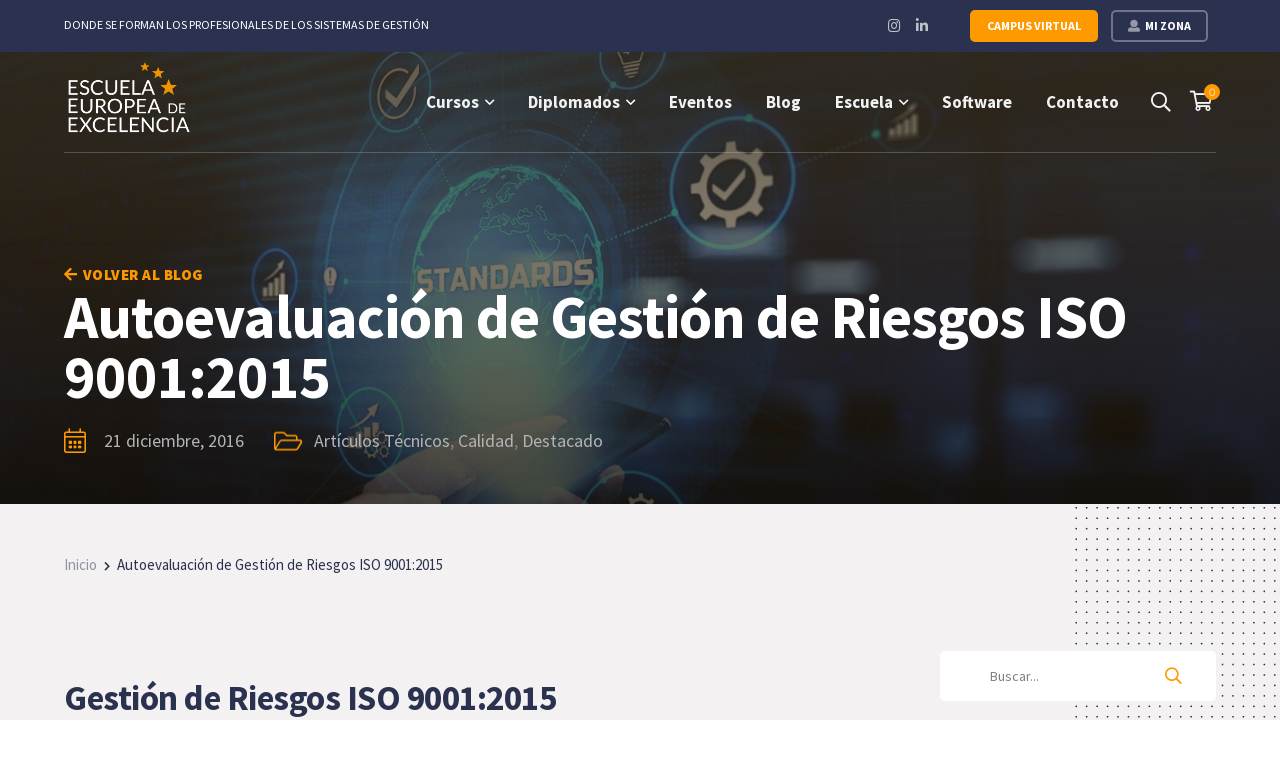

--- FILE ---
content_type: text/html; charset=UTF-8
request_url: https://www.escuelaeuropeaexcelencia.com/2016/12/autoevaluacion-de-gestion-de-riesgos-iso-90012015/
body_size: 186194
content:


<!DOCTYPE html>
<html lang="es" class="no-js">
<head>
	<meta charset="UTF-8">
	<meta name="viewport" content="width=device-width">
	<link rel="profile" href="https://gmpg.org/xfn/11">
	
	<meta name='robots' content='index, follow, max-image-preview:large, max-snippet:-1, max-video-preview:-1' />

	<!-- This site is optimized with the Yoast SEO plugin v26.7 - https://yoast.com/wordpress/plugins/seo/ -->
	<title>Autoevaluación de Gestión de Riesgos ISO 9001:2015</title>
	<meta name="description" content="Descarga de forma gratuita la Plantilla de Autoevaluación de Gestión de Riesgos ISO 9001:2015 para determinar el grado de madurez de la..." />
	<link rel="canonical" href="https://www.escuelaeuropeaexcelencia.com/2016/12/autoevaluacion-de-gestion-de-riesgos-iso-90012015/" />
	<meta property="og:locale" content="es_ES" />
	<meta property="og:type" content="article" />
	<meta property="og:title" content="Autoevaluación de Gestión de Riesgos ISO 9001:2015" />
	<meta property="og:description" content="Descarga de forma gratuita la Plantilla de Autoevaluación de Gestión de Riesgos ISO 9001:2015 para determinar el grado de madurez de la..." />
	<meta property="og:url" content="https://www.escuelaeuropeaexcelencia.com/2016/12/autoevaluacion-de-gestion-de-riesgos-iso-90012015/" />
	<meta property="og:site_name" content="Escuela Europea de Excelencia" />
	<meta property="article:publisher" content="https://www.facebook.com/EEEformacion/" />
	<meta property="article:published_time" content="2016-12-21T14:59:07+00:00" />
	<meta property="article:modified_time" content="2023-03-29T15:18:10+00:00" />
	<meta property="og:image" content="https://www.escuelaeuropeaexcelencia.com/wp-content/uploads/2016/12/bigstock-Standard-Iso-Quality-Control-A-418355107.jpg" />
	<meta property="og:image:width" content="1600" />
	<meta property="og:image:height" content="896" />
	<meta property="og:image:type" content="image/jpeg" />
	<meta name="author" content="Escuela Europea de Excelencia" />
	<meta name="twitter:card" content="summary_large_image" />
	<meta name="twitter:creator" content="@EEE_formacion" />
	<meta name="twitter:site" content="@EEE_formacion" />
	<meta name="twitter:label1" content="Escrito por" />
	<meta name="twitter:data1" content="Escuela Europea de Excelencia" />
	<meta name="twitter:label2" content="Tiempo de lectura" />
	<meta name="twitter:data2" content="2 minutos" />
	<script type="application/ld+json" class="yoast-schema-graph">{
	    "@context": "https://schema.org",
	    "@graph": [
	        {
	            "@type": "Article",
	            "@id": "https://www.escuelaeuropeaexcelencia.com/2016/12/autoevaluacion-de-gestion-de-riesgos-iso-90012015/#article",
	            "isPartOf": {
	                "@id": "https://www.escuelaeuropeaexcelencia.com/2016/12/autoevaluacion-de-gestion-de-riesgos-iso-90012015/"
	            },
	            "author": {
	                "name": "Escuela Europea de Excelencia",
	                "@id": "https://www.escuelaeuropeaexcelencia.com/#/schema/person/bd567e5b2c73b655db12f6c0ed992888"
	            },
	            "headline": "Autoevaluación de Gestión de Riesgos ISO 9001:2015",
	            "datePublished": "2016-12-21T14:59:07+00:00",
	            "dateModified": "2023-03-29T15:18:10+00:00",
	            "mainEntityOfPage": {
	                "@id": "https://www.escuelaeuropeaexcelencia.com/2016/12/autoevaluacion-de-gestion-de-riesgos-iso-90012015/"
	            },
	            "wordCount": 390,
	            "publisher": {
	                "@id": "https://www.escuelaeuropeaexcelencia.com/#organization"
	            },
	            "image": {
	                "@id": "https://www.escuelaeuropeaexcelencia.com/2016/12/autoevaluacion-de-gestion-de-riesgos-iso-90012015/#primaryimage"
	            },
	            "thumbnailUrl": "https://www.escuelaeuropeaexcelencia.com/wp-content/uploads/2016/12/bigstock-Standard-Iso-Quality-Control-A-418355107.jpg",
	            "keywords": [
	                "curso enfoque basado en riesgos ISO 9001",
	                "enfoque basado en riesgos",
	                "enfoque basado en riesgos ISO 9001",
	                "formación gestión de la calidad"
	            ],
	            "articleSection": [
	                "Artículos Técnicos",
	                "Calidad",
	                "Destacado"
	            ],
	            "inLanguage": "es"
	        },
	        {
	            "@type": "WebPage",
	            "@id": "https://www.escuelaeuropeaexcelencia.com/2016/12/autoevaluacion-de-gestion-de-riesgos-iso-90012015/",
	            "url": "https://www.escuelaeuropeaexcelencia.com/2016/12/autoevaluacion-de-gestion-de-riesgos-iso-90012015/",
	            "name": "Autoevaluación de Gestión de Riesgos ISO 9001:2015",
	            "isPartOf": {
	                "@id": "https://www.escuelaeuropeaexcelencia.com/#website"
	            },
	            "primaryImageOfPage": {
	                "@id": "https://www.escuelaeuropeaexcelencia.com/2016/12/autoevaluacion-de-gestion-de-riesgos-iso-90012015/#primaryimage"
	            },
	            "image": {
	                "@id": "https://www.escuelaeuropeaexcelencia.com/2016/12/autoevaluacion-de-gestion-de-riesgos-iso-90012015/#primaryimage"
	            },
	            "thumbnailUrl": "https://www.escuelaeuropeaexcelencia.com/wp-content/uploads/2016/12/bigstock-Standard-Iso-Quality-Control-A-418355107.jpg",
	            "datePublished": "2016-12-21T14:59:07+00:00",
	            "dateModified": "2023-03-29T15:18:10+00:00",
	            "description": "Descarga de forma gratuita la Plantilla de Autoevaluación de Gestión de Riesgos ISO 9001:2015 para determinar el grado de madurez de la...",
	            "breadcrumb": {
	                "@id": "https://www.escuelaeuropeaexcelencia.com/2016/12/autoevaluacion-de-gestion-de-riesgos-iso-90012015/#breadcrumb"
	            },
	            "inLanguage": "es",
	            "potentialAction": [
	                {
	                    "@type": "ReadAction",
	                    "target": [
	                        "https://www.escuelaeuropeaexcelencia.com/2016/12/autoevaluacion-de-gestion-de-riesgos-iso-90012015/"
	                    ]
	                }
	            ]
	        },
	        {
	            "@type": "ImageObject",
	            "inLanguage": "es",
	            "@id": "https://www.escuelaeuropeaexcelencia.com/2016/12/autoevaluacion-de-gestion-de-riesgos-iso-90012015/#primaryimage",
	            "url": "https://www.escuelaeuropeaexcelencia.com/wp-content/uploads/2016/12/bigstock-Standard-Iso-Quality-Control-A-418355107.jpg",
	            "contentUrl": "https://www.escuelaeuropeaexcelencia.com/wp-content/uploads/2016/12/bigstock-Standard-Iso-Quality-Control-A-418355107.jpg",
	            "width": 1600,
	            "height": 896,
	            "caption": "Gestión de Riesgos ISO 9001:2015"
	        },
	        {
	            "@type": "BreadcrumbList",
	            "@id": "https://www.escuelaeuropeaexcelencia.com/2016/12/autoevaluacion-de-gestion-de-riesgos-iso-90012015/#breadcrumb",
	            "itemListElement": [
	                {
	                    "@type": "ListItem",
	                    "position": 1,
	                    "name": "Inicio",
	                    "item": "https://www.escuelaeuropeaexcelencia.com/"
	                },
	                {
	                    "@type": "ListItem",
	                    "position": 2,
	                    "name": "Autoevaluación de Gestión de Riesgos ISO 9001:2015"
	                }
	            ]
	        },
	        {
	            "@type": "WebSite",
	            "@id": "https://www.escuelaeuropeaexcelencia.com/#website",
	            "url": "https://www.escuelaeuropeaexcelencia.com/",
	            "name": "Escuela Europea de Excelencia",
	            "description": "Formación online especializada y práctica para auditores internos",
	            "publisher": {
	                "@id": "https://www.escuelaeuropeaexcelencia.com/#organization"
	            },
	            "potentialAction": [
	                {
	                    "@type": "SearchAction",
	                    "target": {
	                        "@type": "EntryPoint",
	                        "urlTemplate": "https://www.escuelaeuropeaexcelencia.com/?s={search_term_string}"
	                    },
	                    "query-input": {
	                        "@type": "PropertyValueSpecification",
	                        "valueRequired": true,
	                        "valueName": "search_term_string"
	                    }
	                }
	            ],
	            "inLanguage": "es"
	        },
	        {
	            "@type": "Organization",
	            "@id": "https://www.escuelaeuropeaexcelencia.com/#organization",
	            "name": "Escuela Europea de Excelencia",
	            "url": "https://www.escuelaeuropeaexcelencia.com/",
	            "logo": {
	                "@type": "ImageObject",
	                "inLanguage": "es",
	                "@id": "https://www.escuelaeuropeaexcelencia.com/#/schema/logo/image/",
	                "url": "https://www.escuelaeuropeaexcelencia.com/wp-content/uploads/2019/08/logoieee2018.png",
	                "contentUrl": "https://www.escuelaeuropeaexcelencia.com/wp-content/uploads/2019/08/logoieee2018.png",
	                "width": 400,
	                "height": 232,
	                "caption": "Escuela Europea de Excelencia"
	            },
	            "image": {
	                "@id": "https://www.escuelaeuropeaexcelencia.com/#/schema/logo/image/"
	            },
	            "sameAs": [
	                "https://www.facebook.com/EEEformacion/",
	                "https://x.com/EEE_formacion",
	                "https://www.instagram.com/escuelaeuropeaexcelencia/?hl=es",
	                "https://www.linkedin.com/company/escuela-europea-excelencia",
	                "https://www.youtube.com/c/123aprende-capacitacion-online"
	            ]
	        },
	        {
	            "@type": "Person",
	            "@id": "https://www.escuelaeuropeaexcelencia.com/#/schema/person/bd567e5b2c73b655db12f6c0ed992888",
	            "name": "Escuela Europea de Excelencia",
	            "image": {
	                "@type": "ImageObject",
	                "inLanguage": "es",
	                "@id": "https://www.escuelaeuropeaexcelencia.com/#/schema/person/image/",
	                "url": "https://secure.gravatar.com/avatar/d11750275da714b2d988902f89daa4f7567ff38a6fc74bc6680029e26b60ffc3?s=96&d=mm&r=g",
	                "contentUrl": "https://secure.gravatar.com/avatar/d11750275da714b2d988902f89daa4f7567ff38a6fc74bc6680029e26b60ffc3?s=96&d=mm&r=g",
	                "caption": "Escuela Europea de Excelencia"
	            },
	            "url": "https://www.escuelaeuropeaexcelencia.com/author/autorwildwind/"
	        }
	    ]
	}</script>
	<!-- / Yoast SEO plugin. -->


<link href="https://api.hubspot.com" rel="preconnect"><link href="https://fonts.googleapis.com" rel="preconnect" crossorigin><link href="https://use.fontawesome.com" rel="preconnect"><link href="https://maps.googleapis.com" rel="preconnect"><link href="https://cdn-cookieyes.com" rel="preconnect"><link href="https://js.hsforms.net" rel="preconnect"><link href="https://fonts.gstatic.com" rel="preconnect" crossorigin><link href="https://www.googletagmanager.com" rel="preconnect"><link href="https://www.googleadservices.com" rel="preconnect"><link href="https://js.hs-scripts.com" rel="preconnect"><link href="https://connect.facebook.net" rel="preconnect"><link href="https://log.cookieyes.com" rel="preconnect"><link href="https://www.clarity.ms" rel="preconnect"><link href="https://dash.serviceform.com" rel="preconnect"><link href="https://forms.hsforms.com" rel="preconnect"><link href="https://googleads.g.doubleclick.net" rel="preconnect"><link href="https://a2.adform.net" rel="preconnect"><link href="https://analytics.google.com" rel="preconnect"><link href="https://td.doubleclick.net" rel="preconnect"><link href="https://www.google.com.co" rel="preconnect"><link href="https://js.hs-banner.com" rel="preconnect"><link href="https://js.hubspot.com" rel="preconnect"><link href="https://js.usemessages.com" rel="preconnect"><link href="https://js.hsadspixel.net" rel="preconnect"><link href="https://js.hs-analytics.net" rel="preconnect"><link href="https://www.google-analytics.com" rel="preconnect"><link href="https://www.google.com" rel="preconnect"><link href="https://www.facebook.com" rel="preconnect"><link href="https://forms-na1.hsforms.com" rel="preconnect"><link href="https://api.hubapi.com" rel="preconnect"><link href="https://cta-service-cms2.hubspot.com" rel="preconnect"><link href="//null" rel="preconnect"><link href="https://player.vimeo.com" rel="preconnect"><link href="https://statistics.serviceform.com" rel="preconnect"><link href="https://perf-na1.hsforms.com" rel="preconnect"><link href="https://images2.serviceform.com" rel="preconnect"><link href="https://cdn.serviceform.com" rel="preconnect"><link href="https://firebase.googleapis.com" rel="preconnect"><link rel="alternate" type="application/rss+xml" title="Escuela Europea de Excelencia &raquo; Feed" href="https://www.escuelaeuropeaexcelencia.com/feed/" />
<link rel="alternate" type="application/rss+xml" title="Escuela Europea de Excelencia &raquo; Feed de los comentarios" href="https://www.escuelaeuropeaexcelencia.com/comments/feed/" />
<link rel="alternate" type="text/calendar" title="Escuela Europea de Excelencia &raquo; iCal Feed" href="https://www.escuelaeuropeaexcelencia.com/eventos-escuela/?ical=1" />
<link rel="alternate" title="oEmbed (JSON)" type="application/json+oembed" href="https://www.escuelaeuropeaexcelencia.com/wp-json/oembed/1.0/embed?url=https%3A%2F%2Fwww.escuelaeuropeaexcelencia.com%2F2016%2F12%2Fautoevaluacion-de-gestion-de-riesgos-iso-90012015%2F" />
<link rel="alternate" title="oEmbed (XML)" type="text/xml+oembed" href="https://www.escuelaeuropeaexcelencia.com/wp-json/oembed/1.0/embed?url=https%3A%2F%2Fwww.escuelaeuropeaexcelencia.com%2F2016%2F12%2Fautoevaluacion-de-gestion-de-riesgos-iso-90012015%2F&#038;format=xml" />
<style id='wp-img-auto-sizes-contain-inline-css' type='text/css'>
img:is([sizes=auto i],[sizes^="auto," i]){contain-intrinsic-size:3000px 1500px}
/*# sourceURL=wp-img-auto-sizes-contain-inline-css */
</style>

<link rel='stylesheet' id='woosb-blocks-css' href='https://www.escuelaeuropeaexcelencia.com/wp-content/plugins/woo-product-bundle/assets/css/blocks.css?ver=8.4.3' type='text/css' media='all' />
<link rel='stylesheet' id='berocket_aapf_widget-style-css' href='https://www.escuelaeuropeaexcelencia.com/wp-content/plugins/woocommerce-ajax-filters/assets/frontend/css/fullmain.min.css?ver=3.1.9.6' type='text/css' media='all' />
<link rel='stylesheet' id='extraicon-css' href='https://www.escuelaeuropeaexcelencia.com/wp-content/plugins/wprt-addons/assets/edukul-icons.css?ver=6.9' type='text/css' media='all' />
<link rel='stylesheet' id='js_composer_front-css' href='https://www.escuelaeuropeaexcelencia.com/wp-content/plugins/new__js_composer/assets/css/js_composer.min.css?ver=8.7.2' type='text/css' media='all' />
<link rel='stylesheet' id='xoo-aff-style-css' href='https://www.escuelaeuropeaexcelencia.com/wp-content/plugins/easy-login-woocommerce/xoo-form-fields-fw/assets/css/xoo-aff-style.css?ver=2.1.0' type='text/css' media='all' />
<style id='xoo-aff-style-inline-css' type='text/css'>

.xoo-aff-input-group .xoo-aff-input-icon{
	background-color:  #eee;
	color:  #555;
	max-width: 40px;
	min-width: 40px;
	border-color:  #ccc;
	border-width: 1px;
	font-size: 14px;
}
.xoo-aff-group{
	margin-bottom: 30px;
}

.xoo-aff-group input[type="text"], .xoo-aff-group input[type="password"], .xoo-aff-group input[type="email"], .xoo-aff-group input[type="number"], .xoo-aff-group select, .xoo-aff-group select + .select2, .xoo-aff-group input[type="tel"], .xoo-aff-group input[type="file"]{
	background-color: #fff;
	color: #777;
	border-width: 1px;
	border-color: #cccccc;
	height: 50px;
}


.xoo-aff-group input[type="file"]{
	line-height: calc(50px - 13px);
}



.xoo-aff-group input[type="text"]::placeholder, .xoo-aff-group input[type="password"]::placeholder, .xoo-aff-group input[type="email"]::placeholder, .xoo-aff-group input[type="number"]::placeholder, .xoo-aff-group select::placeholder, .xoo-aff-group input[type="tel"]::placeholder, .xoo-aff-group .select2-selection__rendered, .xoo-aff-group .select2-container--default .select2-selection--single .select2-selection__rendered, .xoo-aff-group input[type="file"]::placeholder, .xoo-aff-group input::file-selector-button{
	color: #777;
}

.xoo-aff-group input[type="text"]:focus, .xoo-aff-group input[type="password"]:focus, .xoo-aff-group input[type="email"]:focus, .xoo-aff-group input[type="number"]:focus, .xoo-aff-group select:focus, .xoo-aff-group select + .select2:focus, .xoo-aff-group input[type="tel"]:focus, .xoo-aff-group input[type="file"]:focus{
	background-color: #ededed;
	color: #000;
}

[placeholder]:focus::-webkit-input-placeholder{
	color: #000!important;
}


.xoo-aff-input-icon + input[type="text"], .xoo-aff-input-icon + input[type="password"], .xoo-aff-input-icon + input[type="email"], .xoo-aff-input-icon + input[type="number"], .xoo-aff-input-icon + select, .xoo-aff-input-icon + select + .select2,  .xoo-aff-input-icon + input[type="tel"], .xoo-aff-input-icon + input[type="file"]{
	border-bottom-left-radius: 0;
	border-top-left-radius: 0;
}


/*# sourceURL=xoo-aff-style-inline-css */
</style>
<link rel='stylesheet' id='xoo-aff-font-awesome5-css' href='https://www.escuelaeuropeaexcelencia.com/wp-content/plugins/easy-login-woocommerce/xoo-form-fields-fw/lib/fontawesome5/css/all.min.css?ver=6.9' type='text/css' media='all' />
<link rel='stylesheet' id='wp-block-library-css' href='https://www.escuelaeuropeaexcelencia.com/wp-includes/css/dist/block-library/style.min.css?ver=6.9' type='text/css' media='all' />
<link rel='stylesheet' id='wc-blocks-style-css' href='https://www.escuelaeuropeaexcelencia.com/wp-content/plugins/woocommerce/assets/client/blocks/wc-blocks.css?ver=wc-10.4.3' type='text/css' media='all' />
<style id='global-styles-inline-css' type='text/css'>
:root{--wp--preset--aspect-ratio--square: 1;--wp--preset--aspect-ratio--4-3: 4/3;--wp--preset--aspect-ratio--3-4: 3/4;--wp--preset--aspect-ratio--3-2: 3/2;--wp--preset--aspect-ratio--2-3: 2/3;--wp--preset--aspect-ratio--16-9: 16/9;--wp--preset--aspect-ratio--9-16: 9/16;--wp--preset--color--black: #000000;--wp--preset--color--cyan-bluish-gray: #abb8c3;--wp--preset--color--white: #ffffff;--wp--preset--color--pale-pink: #f78da7;--wp--preset--color--vivid-red: #cf2e2e;--wp--preset--color--luminous-vivid-orange: #ff6900;--wp--preset--color--luminous-vivid-amber: #fcb900;--wp--preset--color--light-green-cyan: #7bdcb5;--wp--preset--color--vivid-green-cyan: #00d084;--wp--preset--color--pale-cyan-blue: #8ed1fc;--wp--preset--color--vivid-cyan-blue: #0693e3;--wp--preset--color--vivid-purple: #9b51e0;--wp--preset--gradient--vivid-cyan-blue-to-vivid-purple: linear-gradient(135deg,rgb(6,147,227) 0%,rgb(155,81,224) 100%);--wp--preset--gradient--light-green-cyan-to-vivid-green-cyan: linear-gradient(135deg,rgb(122,220,180) 0%,rgb(0,208,130) 100%);--wp--preset--gradient--luminous-vivid-amber-to-luminous-vivid-orange: linear-gradient(135deg,rgb(252,185,0) 0%,rgb(255,105,0) 100%);--wp--preset--gradient--luminous-vivid-orange-to-vivid-red: linear-gradient(135deg,rgb(255,105,0) 0%,rgb(207,46,46) 100%);--wp--preset--gradient--very-light-gray-to-cyan-bluish-gray: linear-gradient(135deg,rgb(238,238,238) 0%,rgb(169,184,195) 100%);--wp--preset--gradient--cool-to-warm-spectrum: linear-gradient(135deg,rgb(74,234,220) 0%,rgb(151,120,209) 20%,rgb(207,42,186) 40%,rgb(238,44,130) 60%,rgb(251,105,98) 80%,rgb(254,248,76) 100%);--wp--preset--gradient--blush-light-purple: linear-gradient(135deg,rgb(255,206,236) 0%,rgb(152,150,240) 100%);--wp--preset--gradient--blush-bordeaux: linear-gradient(135deg,rgb(254,205,165) 0%,rgb(254,45,45) 50%,rgb(107,0,62) 100%);--wp--preset--gradient--luminous-dusk: linear-gradient(135deg,rgb(255,203,112) 0%,rgb(199,81,192) 50%,rgb(65,88,208) 100%);--wp--preset--gradient--pale-ocean: linear-gradient(135deg,rgb(255,245,203) 0%,rgb(182,227,212) 50%,rgb(51,167,181) 100%);--wp--preset--gradient--electric-grass: linear-gradient(135deg,rgb(202,248,128) 0%,rgb(113,206,126) 100%);--wp--preset--gradient--midnight: linear-gradient(135deg,rgb(2,3,129) 0%,rgb(40,116,252) 100%);--wp--preset--font-size--small: 13px;--wp--preset--font-size--medium: 20px;--wp--preset--font-size--large: 36px;--wp--preset--font-size--x-large: 42px;--wp--preset--spacing--20: 0.44rem;--wp--preset--spacing--30: 0.67rem;--wp--preset--spacing--40: 1rem;--wp--preset--spacing--50: 1.5rem;--wp--preset--spacing--60: 2.25rem;--wp--preset--spacing--70: 3.38rem;--wp--preset--spacing--80: 5.06rem;--wp--preset--shadow--natural: 6px 6px 9px rgba(0, 0, 0, 0.2);--wp--preset--shadow--deep: 12px 12px 50px rgba(0, 0, 0, 0.4);--wp--preset--shadow--sharp: 6px 6px 0px rgba(0, 0, 0, 0.2);--wp--preset--shadow--outlined: 6px 6px 0px -3px rgb(255, 255, 255), 6px 6px rgb(0, 0, 0);--wp--preset--shadow--crisp: 6px 6px 0px rgb(0, 0, 0);}:where(.is-layout-flex){gap: 0.5em;}:where(.is-layout-grid){gap: 0.5em;}body .is-layout-flex{display: flex;}.is-layout-flex{flex-wrap: wrap;align-items: center;}.is-layout-flex > :is(*, div){margin: 0;}body .is-layout-grid{display: grid;}.is-layout-grid > :is(*, div){margin: 0;}:where(.wp-block-columns.is-layout-flex){gap: 2em;}:where(.wp-block-columns.is-layout-grid){gap: 2em;}:where(.wp-block-post-template.is-layout-flex){gap: 1.25em;}:where(.wp-block-post-template.is-layout-grid){gap: 1.25em;}.has-black-color{color: var(--wp--preset--color--black) !important;}.has-cyan-bluish-gray-color{color: var(--wp--preset--color--cyan-bluish-gray) !important;}.has-white-color{color: var(--wp--preset--color--white) !important;}.has-pale-pink-color{color: var(--wp--preset--color--pale-pink) !important;}.has-vivid-red-color{color: var(--wp--preset--color--vivid-red) !important;}.has-luminous-vivid-orange-color{color: var(--wp--preset--color--luminous-vivid-orange) !important;}.has-luminous-vivid-amber-color{color: var(--wp--preset--color--luminous-vivid-amber) !important;}.has-light-green-cyan-color{color: var(--wp--preset--color--light-green-cyan) !important;}.has-vivid-green-cyan-color{color: var(--wp--preset--color--vivid-green-cyan) !important;}.has-pale-cyan-blue-color{color: var(--wp--preset--color--pale-cyan-blue) !important;}.has-vivid-cyan-blue-color{color: var(--wp--preset--color--vivid-cyan-blue) !important;}.has-vivid-purple-color{color: var(--wp--preset--color--vivid-purple) !important;}.has-black-background-color{background-color: var(--wp--preset--color--black) !important;}.has-cyan-bluish-gray-background-color{background-color: var(--wp--preset--color--cyan-bluish-gray) !important;}.has-white-background-color{background-color: var(--wp--preset--color--white) !important;}.has-pale-pink-background-color{background-color: var(--wp--preset--color--pale-pink) !important;}.has-vivid-red-background-color{background-color: var(--wp--preset--color--vivid-red) !important;}.has-luminous-vivid-orange-background-color{background-color: var(--wp--preset--color--luminous-vivid-orange) !important;}.has-luminous-vivid-amber-background-color{background-color: var(--wp--preset--color--luminous-vivid-amber) !important;}.has-light-green-cyan-background-color{background-color: var(--wp--preset--color--light-green-cyan) !important;}.has-vivid-green-cyan-background-color{background-color: var(--wp--preset--color--vivid-green-cyan) !important;}.has-pale-cyan-blue-background-color{background-color: var(--wp--preset--color--pale-cyan-blue) !important;}.has-vivid-cyan-blue-background-color{background-color: var(--wp--preset--color--vivid-cyan-blue) !important;}.has-vivid-purple-background-color{background-color: var(--wp--preset--color--vivid-purple) !important;}.has-black-border-color{border-color: var(--wp--preset--color--black) !important;}.has-cyan-bluish-gray-border-color{border-color: var(--wp--preset--color--cyan-bluish-gray) !important;}.has-white-border-color{border-color: var(--wp--preset--color--white) !important;}.has-pale-pink-border-color{border-color: var(--wp--preset--color--pale-pink) !important;}.has-vivid-red-border-color{border-color: var(--wp--preset--color--vivid-red) !important;}.has-luminous-vivid-orange-border-color{border-color: var(--wp--preset--color--luminous-vivid-orange) !important;}.has-luminous-vivid-amber-border-color{border-color: var(--wp--preset--color--luminous-vivid-amber) !important;}.has-light-green-cyan-border-color{border-color: var(--wp--preset--color--light-green-cyan) !important;}.has-vivid-green-cyan-border-color{border-color: var(--wp--preset--color--vivid-green-cyan) !important;}.has-pale-cyan-blue-border-color{border-color: var(--wp--preset--color--pale-cyan-blue) !important;}.has-vivid-cyan-blue-border-color{border-color: var(--wp--preset--color--vivid-cyan-blue) !important;}.has-vivid-purple-border-color{border-color: var(--wp--preset--color--vivid-purple) !important;}.has-vivid-cyan-blue-to-vivid-purple-gradient-background{background: var(--wp--preset--gradient--vivid-cyan-blue-to-vivid-purple) !important;}.has-light-green-cyan-to-vivid-green-cyan-gradient-background{background: var(--wp--preset--gradient--light-green-cyan-to-vivid-green-cyan) !important;}.has-luminous-vivid-amber-to-luminous-vivid-orange-gradient-background{background: var(--wp--preset--gradient--luminous-vivid-amber-to-luminous-vivid-orange) !important;}.has-luminous-vivid-orange-to-vivid-red-gradient-background{background: var(--wp--preset--gradient--luminous-vivid-orange-to-vivid-red) !important;}.has-very-light-gray-to-cyan-bluish-gray-gradient-background{background: var(--wp--preset--gradient--very-light-gray-to-cyan-bluish-gray) !important;}.has-cool-to-warm-spectrum-gradient-background{background: var(--wp--preset--gradient--cool-to-warm-spectrum) !important;}.has-blush-light-purple-gradient-background{background: var(--wp--preset--gradient--blush-light-purple) !important;}.has-blush-bordeaux-gradient-background{background: var(--wp--preset--gradient--blush-bordeaux) !important;}.has-luminous-dusk-gradient-background{background: var(--wp--preset--gradient--luminous-dusk) !important;}.has-pale-ocean-gradient-background{background: var(--wp--preset--gradient--pale-ocean) !important;}.has-electric-grass-gradient-background{background: var(--wp--preset--gradient--electric-grass) !important;}.has-midnight-gradient-background{background: var(--wp--preset--gradient--midnight) !important;}.has-small-font-size{font-size: var(--wp--preset--font-size--small) !important;}.has-medium-font-size{font-size: var(--wp--preset--font-size--medium) !important;}.has-large-font-size{font-size: var(--wp--preset--font-size--large) !important;}.has-x-large-font-size{font-size: var(--wp--preset--font-size--x-large) !important;}
/*# sourceURL=global-styles-inline-css */
</style>

<style id='classic-theme-styles-inline-css' type='text/css'>
/*! This file is auto-generated */
.wp-block-button__link{color:#fff;background-color:#32373c;border-radius:9999px;box-shadow:none;text-decoration:none;padding:calc(.667em + 2px) calc(1.333em + 2px);font-size:1.125em}.wp-block-file__button{background:#32373c;color:#fff;text-decoration:none}
/*# sourceURL=/wp-includes/css/classic-themes.min.css */
</style>
<link rel='stylesheet' id='wp-components-css' href='https://www.escuelaeuropeaexcelencia.com/wp-includes/css/dist/components/style.min.css?ver=6.9' type='text/css' media='all' />
<link rel='stylesheet' id='wp-preferences-css' href='https://www.escuelaeuropeaexcelencia.com/wp-includes/css/dist/preferences/style.min.css?ver=6.9' type='text/css' media='all' />
<link rel='stylesheet' id='wp-block-editor-css' href='https://www.escuelaeuropeaexcelencia.com/wp-includes/css/dist/block-editor/style.min.css?ver=6.9' type='text/css' media='all' />
<link rel='stylesheet' id='popup-maker-block-library-style-css' href='https://www.escuelaeuropeaexcelencia.com/wp-content/plugins/popup-maker/dist/packages/block-library-style.css?ver=dbea705cfafe089d65f1' type='text/css' media='all' />
<link rel='stylesheet' id='cr-frontend-css-css' href='https://www.escuelaeuropeaexcelencia.com/wp-content/plugins/customer-reviews-woocommerce/css/frontend.css?ver=5.97.0' type='text/css' media='all' />
<link rel='stylesheet' id='bcct_style-css' href='https://www.escuelaeuropeaexcelencia.com/wp-content/plugins/better-click-to-tweet/assets/css/styles.css?ver=3.0' type='text/css' media='all' />
<link rel='stylesheet' id='rs-plugin-settings-css' href='https://www.escuelaeuropeaexcelencia.com/wp-content/plugins/revslider/public/assets/css/rs6.css?ver=6.4.11' type='text/css' media='all' />
<style id='rs-plugin-settings-inline-css' type='text/css'>
#rs-demo-id {}
/*# sourceURL=rs-plugin-settings-inline-css */
</style>
<link rel='stylesheet' id='wcaiocc-frontend-style-handle-css' href='https://www.escuelaeuropeaexcelencia.com/wp-content/plugins/woocommerce-all-in-one-currency-converter/css/wcaiocc-frontend.min.css?ver=6.9' type='text/css' media='all' />
<style id='woocommerce-inline-inline-css' type='text/css'>
.woocommerce form .form-row .required { visibility: visible; }
/*# sourceURL=woocommerce-inline-inline-css */
</style>
<link rel='stylesheet' id='xoo-el-style-css' href='https://www.escuelaeuropeaexcelencia.com/wp-content/plugins/easy-login-woocommerce/assets/css/xoo-el-style.css?ver=3.0.4' type='text/css' media='all' />
<style id='xoo-el-style-inline-css' type='text/css'>

	.xoo-el-form-container button.btn.button.xoo-el-action-btn{
		background-color: #f09300;
		color: #ffffff;
		font-weight: 600;
		font-size: 15px;
		height: 40px;
	}

.xoo-el-container:not(.xoo-el-style-slider) .xoo-el-inmodal{
	max-width: 600px;
	max-height: 400px;
}

.xoo-el-style-slider .xoo-el-modal{
	transform: translateX(600px);
	max-width: 600px;
}


.xoo-el-main, .xoo-el-main a , .xoo-el-main label{
	color: #000000;
}
.xoo-el-srcont{
	background-color: #ffffff;
}
.xoo-el-form-container ul.xoo-el-tabs li.xoo-el-active {
	background-color: #f09300;
	color: #ffffff;
}
.xoo-el-form-container ul.xoo-el-tabs li{
	background-color: #eeeeee;
	color: #000000;
	font-size: 16px;
	padding: 12px 20px;
}
.xoo-el-main{
	padding: 40px 30px;
}

.xoo-el-form-container button.xoo-el-action-btn:not(.button){
    font-weight: 600;
    font-size: 15px;
}



	.xoo-el-modal:before {
		vertical-align: middle;
	}

	.xoo-el-style-slider .xoo-el-srcont {
		justify-content: center;
	}

	.xoo-el-style-slider .xoo-el-main{
		padding-top: 10px;
		padding-bottom: 10px; 
	}





.xoo-el-popup-active .xoo-el-opac{
    opacity: 0.7;
    background-color: #000000;
}





/*# sourceURL=xoo-el-style-inline-css */
</style>
<link rel='stylesheet' id='xoo-el-fonts-css' href='https://www.escuelaeuropeaexcelencia.com/wp-content/plugins/easy-login-woocommerce/assets/css/xoo-el-fonts.css?ver=3.0.4' type='text/css' media='all' />
<link rel='stylesheet' id='grw-public-main-css-css' href='https://www.escuelaeuropeaexcelencia.com/wp-content/plugins/widget-google-reviews/assets/css/public-main.css?ver=6.9.2' type='text/css' media='all' />
<link rel='stylesheet' id='flipper-css' href='https://www.escuelaeuropeaexcelencia.com/wp-content/plugins/wpc-countdown-timer/assets/libs/flipper/style.css?ver=3.1.6' type='text/css' media='all' />
<link rel='stylesheet' id='wooct-frontend-css' href='https://www.escuelaeuropeaexcelencia.com/wp-content/plugins/wpc-countdown-timer/assets/css/frontend.css?ver=3.1.6' type='text/css' media='all' />
<link rel='stylesheet' id='woosb-frontend-css' href='https://www.escuelaeuropeaexcelencia.com/wp-content/plugins/woo-product-bundle/assets/css/frontend.css?ver=8.4.3' type='text/css' media='all' />
<link rel='stylesheet' id='wc-memberships-frontend-css' href='https://www.escuelaeuropeaexcelencia.com/wp-content/plugins/woocommerce-memberships/assets/css/frontend/wc-memberships-frontend.min.css?ver=1.17.5' type='text/css' media='all' />
<link rel='stylesheet' id='parent-style-css' href='https://www.escuelaeuropeaexcelencia.com/wp-content/themes/edukul/style.css?ver=6.9' type='text/css' media='all' />
<link rel='stylesheet' id='custom-fa-css' href='https://use.fontawesome.com/releases/v5.0.6/css/all.css?ver=6.9' type='text/css' media='all' />
<link rel='stylesheet' id='edukul-google-font-source-sans-pro-css' href='//fonts.googleapis.com/css?family=Source+Sans+Pro%3A100%2C200%2C300%2C400%2C500%2C600%2C700%2C800%2C900100italic%2C200italic%2C300italic%2C400italic%2C500italic%2C600italic%2C700italic%2C800italic%2C900italic&#038;subset=latin&#038;ver=6.9' type='text/css' media='all' />
<link rel='stylesheet' id='edukul-theme-style-css' href='https://www.escuelaeuropeaexcelencia.com/wp-content/themes/edukul-child/style.css?ver=1.0.0' type='text/css' media='all' />
<style id='edukul-theme-style-inline-css' type='text/css'>
/*TYPOGRAPHY*/body{font-family:"Source Sans Pro";font-weight:500;font-style:normal;font-size:18px;color:#808080;line-height:1.5;}h1,h2,h3,h4,h5,h6{font-family:"Source Sans Pro";font-weight:700;font-style:normal;}#top-bar{font-family:"Source Sans Pro";font-weight:500;font-style:normal;font-size:16px;letter-spacing:0px;}#main-nav > ul > li > a{font-family:"Source Sans Pro";font-weight:700;font-style:normal;font-size:17px;}#main-nav .sub-menu li a{font-family:"Source Sans Pro";font-weight:500;font-style:normal;font-size:15px;}#main-nav-mobi ul > li > a{font-family:"Source Sans Pro";font-weight:700;font-style:normal;font-size:15px;}#featured-title .main-title{font-family:"Source Sans Pro";font-weight:500;font-style:normal;}#featured-title #breadcrumbs{font-family:"Source Sans Pro";font-weight:500;font-style:normal;font-size:15px;}.hentry .post-title{font-family:"Source Sans Pro";}.is-single-post .hentry .post-title{font-family:"Source Sans Pro";}.edukul-button, button, input[type="button"], input[type="reset"], input[type="submit"], .products li .product-info .button, .products li .product-info .added_to_cart, .woocommerce-page .wc-proceed-to-checkout .button, .woocommerce-page #payment #place_order{font-family:"Source Sans Pro";font-weight:700;font-style:normal;}.edukul-pagination, .woocommerce-pagination{font-family:"Source Sans Pro";}#sidebar .widget .widget-title{font-family:"Source Sans Pro";}#footer-widgets .widget .widget-title{font-family:"Source Sans Pro";font-weight:500;font-style:normal;font-size:21px;}h1{font-family:"Source Sans Pro";font-weight:200;font-style:normal;font-size:70px;color:#2a324f;line-height:1;}h2{font-family:"Source Sans Pro";font-weight:200;font-style:normal;font-size:55px;color:#2a324f;line-height:1;}h3{font-family:"Source Sans Pro";font-weight:200;font-style:normal;color:#808080;line-height:1;}h4{font-family:"Source Sans Pro";font-weight:700;font-style:normal;font-size:35px;line-height:1;}#copyright{font-family:"Source Sans Pro";font-weight:700;font-style:normal;font-size:12px;letter-spacing:1px;text-transform:uppercase;}.products li h2{font-family:"Source Sans Pro";}.products li .price{font-family:"Source Sans Pro";}.woo-single-post-class .summary h1{font-family:"Source Sans Pro";}.woo-single-post-class .summary .price{font-family:"Source Sans Pro";}/*CUSTOMIZER STYLING*/@media only screen and (min-width: 992px){.header-style-4 #site-logo-inner{ margin:10px 0 0 0; }}.top-bar-style-1 #top-bar:after{opacity:1;}.top-bar-style-2 #top-bar:after{background-color:#2a324f;opacity:1;}.header-style-1 #site-header:after{opacity:1;}.header-style-2 #site-header:after{opacity:1;}.header-style-3 #site-header:after{opacity:1;}.header-style-4 #site-header:after{opacity:0.0001;}.header-style-4 #site-logo-inner{}.post-content-wrap{background-color:#ffffff;}.hentry .post-meta .item{color:#666666;}.hentry .post-meta .item a{color:#ff9900;}.hentry .post-meta .item a:hover{color:#2a324f;}#footer{background-color:#2a324f;}#bottom{background:#2a324f;color:#b8bdf2;}
/*# sourceURL=edukul-theme-style-inline-css */
</style>
<link rel='stylesheet' id='edukul-visual-composer-css' href='https://www.escuelaeuropeaexcelencia.com/wp-content/themes/edukul/assets/css/visual-composer.css?ver=1.0.0' type='text/css' media='all' />
<link rel='stylesheet' id='animate-css' href='https://www.escuelaeuropeaexcelencia.com/wp-content/themes/edukul/assets/css/animate.css?ver=3.5.2' type='text/css' media='all' />
<link rel='stylesheet' id='animsition-css' href='https://www.escuelaeuropeaexcelencia.com/wp-content/themes/edukul/assets/css/animsition.css?ver=4.0.1' type='text/css' media='all' />
<link rel='stylesheet' id='slick-css' href='https://www.escuelaeuropeaexcelencia.com/wp-content/themes/edukul/assets/css/slick.css?ver=1.6.0' type='text/css' media='all' />
<link rel='stylesheet' id='fontawesome-css' href='https://www.escuelaeuropeaexcelencia.com/wp-content/themes/edukul/assets/css/fontawesome.css?ver=4.7' type='text/css' media='all' />
<link rel='stylesheet' id='coreicon-css' href='https://www.escuelaeuropeaexcelencia.com/wp-content/themes/edukul/assets/css/core-icon.css?ver=1.0' type='text/css' media='all' />
<link rel='stylesheet' id='photoswipe-css' href='https://www.escuelaeuropeaexcelencia.com/wp-content/plugins/woocommerce/assets/css/photoswipe/photoswipe.min.css?ver=10.4.3' type='text/css' media='all' />
<link rel='stylesheet' id='photoswipe-default-skin-css' href='https://www.escuelaeuropeaexcelencia.com/wp-content/plugins/woocommerce/assets/css/photoswipe/default-skin/default-skin.min.css?ver=10.4.3' type='text/css' media='all' />
<link rel='stylesheet' id='dtwpb-css' href='https://www.escuelaeuropeaexcelencia.com/wp-content/plugins/dt_woocommerce_page_builder/assets/css/style.css?ver=6.9' type='text/css' media='all' />
<link rel='stylesheet' id='popup-maker-site-css' href='//www.escuelaeuropeaexcelencia.com/wp-content/uploads/pum/pum-site-styles.css?generated=1755174691&#038;ver=1.21.5' type='text/css' media='all' />
<link rel='stylesheet' id='edukul-owlcarousel-css' href='https://www.escuelaeuropeaexcelencia.com/wp-content/plugins/wprt-addons/assets/owl.carousel.css?ver=2.2.1' type='text/css' media='all' />
<link rel='stylesheet' id='edukul-cubeportfolio-css' href='https://www.escuelaeuropeaexcelencia.com/wp-content/plugins/wprt-addons/assets/cubeportfolio.min.css?ver=3.4.0' type='text/css' media='all' />
<link rel='stylesheet' id='edukul-magnificpopup-css' href='https://www.escuelaeuropeaexcelencia.com/wp-content/plugins/wprt-addons/assets/magnific.popup.css?ver=1.0.0' type='text/css' media='all' />
<link rel='stylesheet' id='edukul-vegas-css' href='https://www.escuelaeuropeaexcelencia.com/wp-content/plugins/wprt-addons/assets/vegas.css?ver=2.3.1' type='text/css' media='all' />
<link rel='stylesheet' id='edukul-ytplayer-css' href='https://www.escuelaeuropeaexcelencia.com/wp-content/plugins/wprt-addons/assets/ytplayer.css?ver=3.0.2' type='text/css' media='all' />
<style id='joinchat-head-inline-css' type='text/css'>
.joinchat{--ch:36;--cs:100%;--cl:50%;--bw:1}:root{--joinchat-ico:url("data:image/svg+xml;charset=utf-8,%3Csvg xmlns='http://www.w3.org/2000/svg' viewBox='0 0 24 24'%3E%3Cpath fill='%23fff' d='M3.516 3.516c4.686-4.686 12.284-4.686 16.97 0s4.686 12.283 0 16.97a12 12 0 0 1-13.754 2.299l-5.814.735a.392.392 0 0 1-.438-.44l.748-5.788A12 12 0 0 1 3.517 3.517zm3.61 17.043.3.158a9.85 9.85 0 0 0 11.534-1.758c3.843-3.843 3.843-10.074 0-13.918s-10.075-3.843-13.918 0a9.85 9.85 0 0 0-1.747 11.554l.16.303-.51 3.942a.196.196 0 0 0 .219.22zm6.534-7.003-.933 1.164a9.84 9.84 0 0 1-3.497-3.495l1.166-.933a.79.79 0 0 0 .23-.94L9.561 6.96a.79.79 0 0 0-.924-.445l-2.023.524a.797.797 0 0 0-.588.88 11.754 11.754 0 0 0 10.005 10.005.797.797 0 0 0 .88-.587l.525-2.023a.79.79 0 0 0-.445-.923L14.6 13.327a.79.79 0 0 0-.94.23z'/%3E%3C/svg%3E")}.joinchat{--sep:20px;--bottom:var(--sep);--s:60px;--h:calc(var(--s)/2);display:block;transform:scale3d(1,1,1);position:fixed;z-index:9000;right:var(--sep);bottom:var(--bottom)}.joinchat *{box-sizing:border-box}.joinchat__qr,.joinchat__chatbox{display:none}.joinchat__tooltip{opacity:0}.joinchat__button{position:absolute;z-index:2;bottom:8px;right:8px;height:var(--s);width:var(--s);background:#25d366 var(--joinchat-ico,none)center / 60% no-repeat;color:inherit;border-radius:50%;box-shadow:1px 6px 24px 0 rgba(7,94,84,0.24)}.joinchat--left{right:auto;left:var(--sep)}.joinchat--left .joinchat__button{right:auto;left:8px}.joinchat__button__ico{position:absolute;inset:0;display:flex;border-radius:50%;overflow:hidden;color:hsl(0deg 0% clamp(0%,var(--bw)*1000%,100%) / clamp(70%,var(--bw)*1000%,100%)) !important}.joinchat__button__ico svg{width:var(--ico-size,100%);height:var(--ico-size,100%);margin:calc((100% - var(--ico-size,100%))/2)}.joinchat__button:has(.joinchat__button__ico){background:hsl(var(--ch)var(--cs)var(--cl));box-shadow:1px 6px 24px 0 hsl(var(--ch)var(--cs)calc(var(--cl) - 10%) / 24%)}.joinchat__button:has(.joinchat__button__ico):hover,.joinchat__button:has(.joinchat__button__ico):active{background:hsl(var(--ch)var(--cs)calc(var(--cl) + 20%))}.joinchat__button__image{position:absolute;inset:1px;border-radius:50%;overflow:hidden;opacity:0}.joinchat__button__image img,.joinchat__button__image video{display:block;width:100%;height:100%;object-fit:cover;object-position:center}.joinchat--img .joinchat__button__image{opacity:1;animation:none}@media(orientation:portrait)and(width>=481px),(orientation:landscape)and(height>=481px){.joinchat--mobile{display:none !important}}@media(width <=480px),(orientation:landscape)and(height <=480px){.joinchat{--sep:6px}}
/*# sourceURL=joinchat-head-inline-css */
</style>
<script type="text/javascript">
            window._nslDOMReady = (function () {
                const executedCallbacks = new Set();
            
                return function (callback) {
                    /**
                    * Third parties might dispatch DOMContentLoaded events, so we need to ensure that we only run our callback once!
                    */
                    if (executedCallbacks.has(callback)) return;
            
                    const wrappedCallback = function () {
                        if (executedCallbacks.has(callback)) return;
                        executedCallbacks.add(callback);
                        callback();
                    };
            
                    if (document.readyState === "complete" || document.readyState === "interactive") {
                        wrappedCallback();
                    } else {
                        document.addEventListener("DOMContentLoaded", wrappedCallback);
                    }
                };
            })();
        </script><script type="text/javascript" id="woocommerce-google-analytics-integration-gtag-js-after">
/* <![CDATA[ */
/* Google Analytics for WooCommerce (gtag.js) */
					window.dataLayer = window.dataLayer || [];
					function gtag(){dataLayer.push(arguments);}
					// Set up default consent state.
					for ( const mode of [{"analytics_storage":"denied","ad_storage":"denied","ad_user_data":"denied","ad_personalization":"denied","region":["AT","BE","BG","HR","CY","CZ","DK","EE","FI","FR","DE","GR","HU","IS","IE","IT","LV","LI","LT","LU","MT","NL","NO","PL","PT","RO","SK","SI","ES","SE","GB","CH"]}] || [] ) {
						gtag( "consent", "default", { "wait_for_update": 500, ...mode } );
					}
					gtag("js", new Date());
					gtag("set", "developer_id.dOGY3NW", true);
					gtag("config", "G-B5B5G6GSPV", {"track_404":true,"allow_google_signals":true,"logged_in":false,"linker":{"domains":[],"allow_incoming":false},"custom_map":{"dimension1":"logged_in"}});
//# sourceURL=woocommerce-google-analytics-integration-gtag-js-after
/* ]]> */
</script>
<script type="text/javascript" src="https://www.escuelaeuropeaexcelencia.com/wp-includes/js/jquery/jquery.min.js?ver=3.7.1" id="jquery-core-js"></script>
<script type="text/javascript" src="https://www.escuelaeuropeaexcelencia.com/wp-includes/js/jquery/jquery-migrate.min.js?ver=3.4.1" id="jquery-migrate-js"></script>
<script type="text/javascript" id="xoo-aff-js-js-extra">
/* <![CDATA[ */
var xoo_aff_localize = {"adminurl":"https://www.escuelaeuropeaexcelencia.com/wp-admin/admin-ajax.php","password_strength":{"min_password_strength":3,"i18n_password_error":"Por favor, introduce una contrase\u00f1a m\u00e1s fuerte.","i18n_password_hint":"Sugerencia: La contrase\u00f1a debe ser de al menos doce caracteres. Para hacerla m\u00e1s fuerte usa may\u00fasculas y min\u00fasculas, n\u00fameros y s\u00edmbolos como ! &quot; ? $ % ^ y )."}};
//# sourceURL=xoo-aff-js-js-extra
/* ]]> */
</script>
<script type="text/javascript" src="https://www.escuelaeuropeaexcelencia.com/wp-content/plugins/easy-login-woocommerce/xoo-form-fields-fw/assets/js/xoo-aff-js.js?ver=2.1.0" id="xoo-aff-js-js" defer="defer" data-wp-strategy="defer"></script>
<script type="text/javascript" src="https://www.escuelaeuropeaexcelencia.com/wp-content/plugins/revslider/public/assets/js/rbtools.min.js?ver=6.4.8" id="tp-tools-js"></script>
<script type="text/javascript" src="https://www.escuelaeuropeaexcelencia.com/wp-content/plugins/revslider/public/assets/js/rs6.min.js?ver=6.4.11" id="revmin-js"></script>
<script type="text/javascript" src="https://www.escuelaeuropeaexcelencia.com/wp-content/plugins/sticky-menu-or-anything-on-scroll/assets/js/jq-sticky-anything.min.js?ver=2.1.1" id="stickyAnythingLib-js"></script>
<script type="text/javascript" id="wcaiocc-frontend-script-handle-js-extra">
/* <![CDATA[ */
var wcaiocc_vars_data = {"ajaxurl":"https://www.escuelaeuropeaexcelencia.com/wp-admin/admin-ajax.php","currency_change_key":"wcaiocc_change_currency_code","currency_changed":"1","conversion_method":"checkout","base_currency":"USD","base_currency_data":{"code":"USD","name":"D\u00f3lar de los Estados Unidos (US)","symbol":"USD ","position":"right","thousand_separator":".","decimal_separator":",","number_decimals":2},"currency":"USD","currency_data":{"order":1,"name":"D\u00f3lar de los Estados Unidos (US)","symbol":"USD ","position":"right","thousand_separator":".","decimal_separator":",","number_decimals":"2","rate":"1","last_stored_rate":"1","api":""},"wc_version":"10.4.3","wp_nonce":"e8eb496888"};
//# sourceURL=wcaiocc-frontend-script-handle-js-extra
/* ]]> */
</script>
<script type="text/javascript" src="https://www.escuelaeuropeaexcelencia.com/wp-content/plugins/woocommerce-all-in-one-currency-converter/js/wcaiocc-frontend.min.js?ver=6.9" id="wcaiocc-frontend-script-handle-js"></script>
<script type="text/javascript" src="https://www.escuelaeuropeaexcelencia.com/wp-content/plugins/woocommerce/assets/js/jquery-blockui/jquery.blockUI.min.js?ver=2.7.0-wc.10.4.3" id="wc-jquery-blockui-js" defer="defer" data-wp-strategy="defer"></script>
<script type="text/javascript" src="https://www.escuelaeuropeaexcelencia.com/wp-content/plugins/woocommerce/assets/js/js-cookie/js.cookie.min.js?ver=2.1.4-wc.10.4.3" id="wc-js-cookie-js" defer="defer" data-wp-strategy="defer"></script>
<script type="text/javascript" id="woocommerce-js-extra">
/* <![CDATA[ */
var woocommerce_params = {"ajax_url":"/wp-admin/admin-ajax.php","wc_ajax_url":"/?wc-ajax=%%endpoint%%","i18n_password_show":"Mostrar contrase\u00f1a","i18n_password_hide":"Ocultar contrase\u00f1a"};
//# sourceURL=woocommerce-js-extra
/* ]]> */
</script>
<script type="text/javascript" src="https://www.escuelaeuropeaexcelencia.com/wp-content/plugins/woocommerce/assets/js/frontend/woocommerce.min.js?ver=10.4.3" id="woocommerce-js" defer="defer" data-wp-strategy="defer"></script>
<script type="text/javascript" defer="defer" src="https://www.escuelaeuropeaexcelencia.com/wp-content/plugins/widget-google-reviews/assets/js/public-main.js?ver=6.9.2" id="grw-public-main-js-js"></script>
<script type="text/javascript" src="https://www.escuelaeuropeaexcelencia.com/wp-content/plugins/woocommerce/assets/js/photoswipe/photoswipe.min.js?ver=4.1.1-wc.10.4.3" id="wc-photoswipe-js" defer="defer" data-wp-strategy="defer"></script>
<script type="text/javascript" src="https://www.escuelaeuropeaexcelencia.com/wp-content/plugins/woocommerce/assets/js/photoswipe/photoswipe-ui-default.min.js?ver=4.1.1-wc.10.4.3" id="wc-photoswipe-ui-default-js" defer="defer" data-wp-strategy="defer"></script>
<script type="text/javascript" src="https://maps.googleapis.com/maps/api/js?ver=v3" id="google-maps-api-js"></script>
<script></script><link rel="https://api.w.org/" href="https://www.escuelaeuropeaexcelencia.com/wp-json/" /><link rel="alternate" title="JSON" type="application/json" href="https://www.escuelaeuropeaexcelencia.com/wp-json/wp/v2/posts/9020" /><link rel="EditURI" type="application/rsd+xml" title="RSD" href="https://www.escuelaeuropeaexcelencia.com/xmlrpc.php?rsd" />
<meta name="generator" content="WordPress 6.9" />
<meta name="generator" content="WooCommerce 10.4.3" />
<link rel='shortlink' href='https://www.escuelaeuropeaexcelencia.com/?p=9020' />
<meta name="tec-api-version" content="v1"><meta name="tec-api-origin" content="https://www.escuelaeuropeaexcelencia.com"><link rel="alternate" href="https://www.escuelaeuropeaexcelencia.com/wp-json/tribe/events/v1/" /><!-- Google site verification - Google for WooCommerce -->
<meta name="google-site-verification" content="0p9aWErQccWMMXrFUctUxa4YC9bYeIHSkzvb3sn8-UM" />
<script>var ofertasSF = {"Calidad":[{"nombreCurso":"Curso Auditor L\u00edder ISO 9001:2015 Sistema de Gesti\u00f3n de Calidad","url":"https:\/\/www.escuelaeuropeaexcelencia.com\/cursos\/auditor-lider-iso-90012015-sistema-de-gestion-de-calidad\/"}]};</script><link rel="shortcut icon" href="https://www.escuelaeuropeaexcelencia.com/wp-content/uploads/2021/08/favicon.png" type="image/x-icon">	<noscript><style>.woocommerce-product-gallery{ opacity: 1 !important; }</style></noscript>
				<script  type="text/javascript">
				!function(f,b,e,v,n,t,s){if(f.fbq)return;n=f.fbq=function(){n.callMethod?
					n.callMethod.apply(n,arguments):n.queue.push(arguments)};if(!f._fbq)f._fbq=n;
					n.push=n;n.loaded=!0;n.version='2.0';n.queue=[];t=b.createElement(e);t.async=!0;
					t.src=v;s=b.getElementsByTagName(e)[0];s.parentNode.insertBefore(t,s)}(window,
					document,'script','https://connect.facebook.net/en_US/fbevents.js');
			</script>
			<!-- WooCommerce Facebook Integration Begin -->
			<script  type="text/javascript">

				fbq('init', '892699872562153', {}, {
    "agent": "woocommerce_6-10.4.3-3.5.15"
});

				document.addEventListener( 'DOMContentLoaded', function() {
					// Insert placeholder for events injected when a product is added to the cart through AJAX.
					document.body.insertAdjacentHTML( 'beforeend', '<div class=\"wc-facebook-pixel-event-placeholder\"></div>' );
				}, false );

			</script>
			<!-- WooCommerce Facebook Integration End -->
			<meta name="generator" content="Powered by WPBakery Page Builder - drag and drop page builder for WordPress."/>
<meta name="generator" content="Powered by Slider Revolution 6.4.11 - responsive, Mobile-Friendly Slider Plugin for WordPress with comfortable drag and drop interface." />
<!-- Start cookieyes banner -->
	<script id="cookieyes" type="text/javascript" src="https://cdn-cookieyes.com/client_data/c0e2687f27b98798b18ba567/script.js"></script>
	<!-- End cookieyes banner -->

<!-- Google Tag Manager -->
<script>(function(w,d,s,l,i){w[l]=w[l]||[];w[l].push({'gtm.start':
new Date().getTime(),event:'gtm.js'});var f=d.getElementsByTagName(s)[0],
j=d.createElement(s),dl=l!='dataLayer'?'&l='+l:'';j.async=true;j.src=
'https://www.googletagmanager.com/gtm.js?id='+i+dl;f.parentNode.insertBefore(j,f);
})(window,document,'script','dataLayer','GTM-PJ9PLH4');</script>
<!-- End Google Tag Manager -->

<!-- Meta Pixel Code -->
<script>
!function(f,b,e,v,n,t,s)
{if(f.fbq)return;n=f.fbq=function(){n.callMethod?
n.callMethod.apply(n,arguments):n.queue.push(arguments)};
if(!f._fbq)f._fbq=n;n.push=n;n.loaded=!0;n.version='2.0';
n.queue=[];t=b.createElement(e);t.async=!0;
t.src=v;s=b.getElementsByTagName(e)[0];
s.parentNode.insertBefore(t,s)}(window, document,'script',
'https://connect.facebook.net/en_US/fbevents.js');
fbq('init', '892699872562153');
fbq('track', 'PageView');
</script>
<noscript><img height="1" width="1" style="display:none"
src="https://www.facebook.com/tr?id=892699872562153&ev=PageView&noscript=1"
/></noscript>
<!-- End Meta Pixel Code -->



<!-- SHOW POPUP BIENVENIDA -->
<script>
	jQuery(document).ready(function(){	
		let body=jQuery("body");
		if (body.hasClass("logged-in")){
			let popmake =  body.find("#pum-94837");
			let idpum = popmake.attr("id");
			if(idpum == "pum-94837"){
			    body.closest("html").removeClass("pum-open").removeClass("pum-open-overlay").removeClass("pum-open-scrollable");
				body.find(".pum.pum-overlay").remove();
			}
		}
	});
</script>

<!-- CLARITY -->
<script type="text/javascript">
(function(c, l, a, r, i, t, y) {
    c[a] = c[a] || function() {
        (c[a].q = c[a].q || []).push(arguments)
    };
    t = l.createElement(r);
    t.async = 1;
    t.src = "https://www.clarity.ms/tag/" + i;
    y = l.getElementsByTagName(r)[0];
    y.parentNode.insertBefore(t, y);
})(window, document, "clarity", "script", "jueogepyzo");
</script>
<!-- END OF CLARITY -->

<!-- [if lte IE 8]>
<script charset="utf-8" type="text/javascript" src="//js.hsforms.net/forms/v2-legacy.js"></script>
<![endif]-->
<script charset="utf-8" type="text/javascript" src="//js.hsforms.net/forms/v2.js"></script>




<script type="module">
			import { createChat } from 'https://cdn.jsdelivr.net/npm/@n8n/chat/dist/chat.bundle.es.js';

			createChat({
			webhookUrl: 'https://workflow.esginnova.io/webhook/5e4dcc50-79f5-4c51-8a12-07697ad34654/chat',
			webhookConfig: {
				method: 'POST',
				headers: {}
			},
			target: '#n8n-chat',
			mode: 'window',
			chatInputKey: 'chatInput',
			chatSessionKey: 'sessionId',
			metadata: {
				origen:'EEE'	
			},
			showWelcomeScreen: false,
			defaultLanguage: 'es',
			initialMessages: [
				'¡Hola! 👋',
				'Soy el Asistente de Escuela Europea Excelencia. ¿Cómo puedo ayudarte?'
			],
			i18n: {
				es: {
					title: '',
					subtitle: "Escuela Europea Excelencia",
					footer: '',
					getStarted: 'New Conversation',
					inputPlaceholder: '',
				},
			},
		});
	
	 // Espera a que el widget esté cargado y elimina el <h1>
	  const removeTitleInterval = setInterval(() => {
		const h1 = document.querySelector('#n8n-chat h1');
		if (h1) {
		  h1.remove();
		  clearInterval(removeTitleInterval); // parar el bucle una vez eliminado
		}
	  }, 300); // intenta cada 300 ms hasta encontrarlo
</script>

<script src="https://cdn.jsdelivr.net/npm/dompurify@3.2.6/dist/purify.min.js"></script>
<script type="text/javascript">function setREVStartSize(e){
			//window.requestAnimationFrame(function() {				 
				window.RSIW = window.RSIW===undefined ? window.innerWidth : window.RSIW;	
				window.RSIH = window.RSIH===undefined ? window.innerHeight : window.RSIH;	
				try {								
					var pw = document.getElementById(e.c).parentNode.offsetWidth,
						newh;
					pw = pw===0 || isNaN(pw) ? window.RSIW : pw;
					e.tabw = e.tabw===undefined ? 0 : parseInt(e.tabw);
					e.thumbw = e.thumbw===undefined ? 0 : parseInt(e.thumbw);
					e.tabh = e.tabh===undefined ? 0 : parseInt(e.tabh);
					e.thumbh = e.thumbh===undefined ? 0 : parseInt(e.thumbh);
					e.tabhide = e.tabhide===undefined ? 0 : parseInt(e.tabhide);
					e.thumbhide = e.thumbhide===undefined ? 0 : parseInt(e.thumbhide);
					e.mh = e.mh===undefined || e.mh=="" || e.mh==="auto" ? 0 : parseInt(e.mh,0);		
					if(e.layout==="fullscreen" || e.l==="fullscreen") 						
						newh = Math.max(e.mh,window.RSIH);					
					else{					
						e.gw = Array.isArray(e.gw) ? e.gw : [e.gw];
						for (var i in e.rl) if (e.gw[i]===undefined || e.gw[i]===0) e.gw[i] = e.gw[i-1];					
						e.gh = e.el===undefined || e.el==="" || (Array.isArray(e.el) && e.el.length==0)? e.gh : e.el;
						e.gh = Array.isArray(e.gh) ? e.gh : [e.gh];
						for (var i in e.rl) if (e.gh[i]===undefined || e.gh[i]===0) e.gh[i] = e.gh[i-1];
											
						var nl = new Array(e.rl.length),
							ix = 0,						
							sl;					
						e.tabw = e.tabhide>=pw ? 0 : e.tabw;
						e.thumbw = e.thumbhide>=pw ? 0 : e.thumbw;
						e.tabh = e.tabhide>=pw ? 0 : e.tabh;
						e.thumbh = e.thumbhide>=pw ? 0 : e.thumbh;					
						for (var i in e.rl) nl[i] = e.rl[i]<window.RSIW ? 0 : e.rl[i];
						sl = nl[0];									
						for (var i in nl) if (sl>nl[i] && nl[i]>0) { sl = nl[i]; ix=i;}															
						var m = pw>(e.gw[ix]+e.tabw+e.thumbw) ? 1 : (pw-(e.tabw+e.thumbw)) / (e.gw[ix]);					
						newh =  (e.gh[ix] * m) + (e.tabh + e.thumbh);
					}				
					if(window.rs_init_css===undefined) window.rs_init_css = document.head.appendChild(document.createElement("style"));					
					document.getElementById(e.c).height = newh+"px";
					window.rs_init_css.innerHTML += "#"+e.c+"_wrapper { height: "+newh+"px }";				
				} catch(e){
					console.log("Failure at Presize of Slider:" + e)
				}					   
			//});
		  };</script>
<noscript><style> .wpb_animate_when_almost_visible { opacity: 1; }</style></noscript><link rel='stylesheet' id='wc-stripe-blocks-checkout-style-css' href='https://www.escuelaeuropeaexcelencia.com/wp-content/plugins/woocommerce-gateway-stripe/build/upe-blocks.css?ver=5149cca93b0373758856' type='text/css' media='all' />
<link rel='stylesheet' id='joinchat-css' href='https://www.escuelaeuropeaexcelencia.com/wp-content/plugins/creame-whatsapp-me/public/css/joinchat-btn.min.css?ver=6.0.10' type='text/css' media='all' />
<style id='joinchat-inline-css' type='text/css'>
.joinchat{--ch:36;--cs:100%;--cl:50%;--bw:1}
/*# sourceURL=joinchat-inline-css */
</style>
</head>

<body class=" mobile-hide-top top-bar-style-2 header-fixed sidebar-right site-layout-full-width header-style-4 cur-menu-2 header-has-search header-has-cart is-single-post has-related-post woocommerce-page-builder wpb-js-composer js-comp-ver-8.7.2 vc_responsive">
<script>
  fbq('track', 'CompleteRegistration', {
    value: 801,
    currency: 'USD',
  });
</script>

<!-- Google Tag Manager (noscript) -->
<noscript><iframe src="https://www.googletagmanager.com/ns.html?id=GTM-PJ9PLH4"
height="0" width="0" style="display:none;visibility:hidden"></iframe></noscript>
<!-- End Google Tag Manager (noscript) -->
<div class="mobi-overlay"><span class="close"></span></div>
<div id="wrapper" style="">
	    <div class="search-style-fullscreen">
        <div class="search_form_wrap">
        	<a class="search-close"></a>
            <form role="search" method="get" class="search_form" action="https://www.escuelaeuropeaexcelencia.com/">
                <input type="search" class="search-field" value="" name="s" placeholder="Escribe tu búsqueda...">
                <button type="submit" class="search-submit" title="Search">Search</button>
            </form>
        </div>
    </div><!-- /.search-style-fullscreen -->
	
    <div id="page" class="clearfix ">
    	<div id="site-header-wrap">
			<!-- Top Bar -->
		    
<div id="top-bar" style="">
    <div id="top-bar-inner" class="edukul-container">
        <div class="top-bar-inner-wrap">
            
<div class="top-bar-content">
    </div><!-- /.top-bar-content -->


<div class="top-bar-socials">
    <div class="inner">
    <ul id="menu-top-menu" class="top-bar-menu"><li id="menu-item-21098045" class="alumni menu-item menu-item-type-custom menu-item-object-custom menu-item-21098045"><a href="/mi-zona-alumni/"><i class="fas fa-user"><span>Mi Zona</span></i></a></li>
<li id="menu-item-21098046" class="campus menu-item menu-item-type-custom menu-item-object-custom menu-item-21098046"><a target="_blank" href="https://campus.escuelaeuropeaexcelencia.com/acceso.php">Campus Virtual</a></li>
</ul>    
        <span class="text">
        DONDE SE FORMAN LOS PROFESIONALES DE LOS SISTEMAS DE GESTIÓN    </span>
    
    <span class="icons">
    <a href="https://www.instagram.com/escuelaeuropeaexcelencia/" target="_blank" title="Instagram"><span class="core-icon-instagram" aria-hidden="true"></span><span class="screen-reader-text">Instagram Profile</span></a><a href="https://www.linkedin.com/school/escuela-europea-excelencia/" target="_blank" title="LinkedIn"><span class="core-icon-linkedin" aria-hidden="true"></span><span class="screen-reader-text">LinkedIn Profile</span></a>    </span>
    </div>
</div><!-- /.top-bar-socials -->
        </div>
    </div>
</div><!-- /#top-bar -->		    
			<!-- Header -->
			<header id="site-header" style="">
	            <div id="site-header-inner" class="edukul-container">
	            	<div class="wrap-inner">
				        
<div id="site-logo">
	<div id="site-logo-inner" style="">
					<a href="https://www.escuelaeuropeaexcelencia.com/" title="Escuela Europea de Excelencia" rel="home" class="main-logo"><img src="https://www.escuelaeuropeaexcelencia.com/wp-content/uploads/2021/11/logo-eee-white.png" alt="Escuela Europea de Excelencia" /></a>
			</div>
</div><!-- #site-logo -->        <div class="nav-top-cart-wrapper">
            <a class="nav-cart-trigger" href="https://www.escuelaeuropeaexcelencia.com/carro/">
            	<span class="cart-icon core-icon-shopping-cart2">
                                    <span class="shopping-cart-items-count">0</span>
                                </span>
            </a>

            <div class="nav-shop-cart">
                <div class="widget_shopping_cart_content">
                    

	<p class="woocommerce-mini-cart__empty-message">No hay productos en el carrito</p>


                </div>
            </div>
        </div><!-- /.nav-top-cart-wrapper -->
	<div class="header-search-wrap"><a href="#" class="header-search-trigger"><span class="core-icon-search2"></span></a></div>
<ul class="nav-extend">
	
		<li class="ext"><form role="search" method="get" action="https://www.escuelaeuropeaexcelencia.com/" class="search-form">
	<input type="search" class="search-field" placeholder="Buscar..." value="" name="s" title="Search for:" />
	<button type="submit" class="search-submit" title="Search">SEARCH</button>
</form>
</li>
	
		<li class="ext"><a class="cart-info" href="https://www.escuelaeuropeaexcelencia.com/carro/" title="View your shopping cart">0 items <span class="woocommerce-Price-amount amount"><bdi>0,00<span class="woocommerce-Price-currencySymbol">USD </span></bdi></span></a></li>
	</ul>


  <div class="mobile-cart">
            <a class="nav-cart-trigger" href="https://www.escuelaeuropeaexcelencia.com/carro/">
          <span class="cart-icon core-icon-shopping-cart2">
                            <span class="shopping-cart-items-count">0</span>
                        </span>
        </a>
	    </div>

	<div class="mobile-button"><span></span></div>

	<nav id="main-nav" class="main-nav">
		<ul id="menu-main-menu" class="menu"><li id="menu-item-2321" class="menu-item menu-item-type-custom menu-item-object-custom menu-item-has-children menu-item-2321"><a href="/cursos/"><span>Cursos</span></a>
<ul class="sub-menu">
	<li id="menu-item-83888" class="menu-item menu-item-type-custom menu-item-object-custom menu-item-83888"><a href="/cursos/gobierno-riesgo-cumplimiento/"><span>Gobierno Riesgo Cumplimiento</span></a></li>
	<li id="menu-item-83887" class="menu-item menu-item-type-custom menu-item-object-custom menu-item-83887"><a href="/cursos/calidad/"><span>Calidad</span></a></li>
	<li id="menu-item-83890" class="menu-item menu-item-type-custom menu-item-object-custom menu-item-83890"><a href="/cursos/medio-ambiente/"><span>Medio Ambiente</span></a></li>
	<li id="menu-item-83892" class="menu-item menu-item-type-custom menu-item-object-custom menu-item-83892"><a href="/cursos/seguridad-y-salud-en-el-trabajo/"><span>Seguridad y Salud en el Trabajo</span></a></li>
	<li id="menu-item-83891" class="menu-item menu-item-type-custom menu-item-object-custom menu-item-83891"><a href="/cursos/seguridad-de-la-informacion/"><span>Seguridad de la Información</span></a></li>
	<li id="menu-item-83889" class="menu-item menu-item-type-custom menu-item-object-custom menu-item-83889"><a href="/cursos/habilidades-directivas/"><span>Habilidades Directivas</span></a></li>
	<li id="menu-item-95688" class="menu-item menu-item-type-custom menu-item-object-custom menu-item-95688"><a href="/cursos/seguridad-alimentaria/"><span>Seguridad Alimentaria</span></a></li>
	<li id="menu-item-21148383" class="menu-item menu-item-type-custom menu-item-object-custom menu-item-21148383"><a href="/plataforma-esg-innova-2025/"><span>Plataforma ESG Innova</span></a></li>
</ul>
</li>
<li id="menu-item-79302" class="menu-item menu-item-type-custom menu-item-object-custom menu-item-has-children menu-item-79302"><a href="/diplomados/"><span>Diplomados</span></a>
<ul class="sub-menu">
	<li id="menu-item-79305" class="menu-item menu-item-type-post_type menu-item-object-page menu-item-79305"><a href="https://www.escuelaeuropeaexcelencia.com/diplomado-gestion-calidad-iso-9001-2015/"><span>Diplomado en Gestión de la Calidad ISO 9001</span></a></li>
	<li id="menu-item-21132500" class="menu-item menu-item-type-post_type menu-item-object-page menu-item-21132500"><a href="https://www.escuelaeuropeaexcelencia.com/diplomado-en-gestion-ambiental-iso-14001/"><span>Diplomado en Gestión Ambiental ISO 14001</span></a></li>
	<li id="menu-item-79304" class="menu-item menu-item-type-post_type menu-item-object-page menu-item-79304"><a href="https://www.escuelaeuropeaexcelencia.com/diplomado-seguridad-salud-trabajo-iso-45001/"><span>Diplomado en Seguridad y Salud en el Trabajo ISO 45001</span></a></li>
	<li id="menu-item-93554" class="menu-item menu-item-type-post_type menu-item-object-page menu-item-93554"><a href="https://www.escuelaeuropeaexcelencia.com/diplomado-en-sistemas-integrados-de-gestion/"><span>Diplomado en Sistemas Integrados de Gestión</span></a></li>
	<li id="menu-item-91218" class="menu-item menu-item-type-post_type menu-item-object-page menu-item-91218"><a href="https://www.escuelaeuropeaexcelencia.com/diplomado-risk-manager/"><span>Diplomado en Risk Manager</span></a></li>
	<li id="menu-item-79303" class="menu-item menu-item-type-post_type menu-item-object-page menu-item-79303"><a href="https://www.escuelaeuropeaexcelencia.com/diplomado-de-seguridad-de-la-informacion-iso-27001/"><span>Diplomado de Seguridad de la Información ISO/IEC 27001</span></a></li>
</ul>
</li>
<li id="menu-item-21103297" class="menu-item menu-item-type-post_type menu-item-object-page menu-item-21103297"><a href="https://www.escuelaeuropeaexcelencia.com/eventos/"><span>Eventos</span></a></li>
<li id="menu-item-2071" class="menu-item menu-item-type-post_type menu-item-object-page menu-item-2071"><a href="https://www.escuelaeuropeaexcelencia.com/blog/"><span>Blog</span></a></li>
<li id="menu-item-2061" class="menu-item menu-item-type-custom menu-item-object-custom menu-item-has-children menu-item-2061"><a href="#"><span>Escuela</span></a>
<ul class="sub-menu">
	<li id="menu-item-2093" class="menu-item menu-item-type-post_type menu-item-object-page menu-item-2093"><a href="https://www.escuelaeuropeaexcelencia.com/escuela-europea-de-excelencia/"><span>Escuela Europea de Excelencia</span></a></li>
	<li id="menu-item-84657" class="menu-item menu-item-type-post_type menu-item-object-page menu-item-84657"><a href="https://www.escuelaeuropeaexcelencia.com/club-alumni-escuela-europea-de-excelencia/"><span>Club Alumni</span></a></li>
	<li id="menu-item-2322" class="menu-item menu-item-type-post_type menu-item-object-page menu-item-2322"><a href="https://www.escuelaeuropeaexcelencia.com/docentes/"><span>Expertos Docentes</span></a></li>
	<li id="menu-item-79740" class="menu-item menu-item-type-post_type menu-item-object-page menu-item-79740"><a href="https://www.escuelaeuropeaexcelencia.com/alumnos-excelentes/"><span>Alumnos Excelentes</span></a></li>
	<li id="menu-item-80892" class="menu-item menu-item-type-post_type menu-item-object-page menu-item-80892"><a href="https://www.escuelaeuropeaexcelencia.com/plan-amigo/"><span>Plan Amigo</span></a></li>
	<li id="menu-item-79192" class="menu-item menu-item-type-post_type menu-item-object-page menu-item-79192"><a href="https://www.escuelaeuropeaexcelencia.com/newsletter/"><span>Newsletter</span></a></li>
	<li id="menu-item-21118551" class="disabled menu-item menu-item-type-custom menu-item-object-custom menu-item-21118551"><a href="/suscripciones/"><span>Suscripciones</span></a></li>
</ul>
</li>
<li id="menu-item-21119018" class="menu-item menu-item-type-custom menu-item-object-custom menu-item-21119018"><a target="_blank" href="https://www.kantansoftware.com/"><span>Software</span></a></li>
<li id="menu-item-2097" class="menu-item menu-item-type-post_type menu-item-object-page menu-item-2097"><a href="https://www.escuelaeuropeaexcelencia.com/contacto/"><span>Contacto</span></a></li>
<li id="menu-item-98923" class="alumni menu-item menu-item-type-custom menu-item-object-custom menu-item-98923"><a href="/mi-zona-alumni/"><span><i class="fas fa-user"><span>Mi Zona</span></i></span></a></li>
<li id="menu-item-98924" class="campus menu-item menu-item-type-custom menu-item-object-custom menu-item-98924"><a href="https://campus.escuelaeuropeaexcelencia.com/acceso.php"><span>Campus Virtual</span></a></li>
</ul>	</nav>
			        </div>
	            </div><!-- /#site-header-inner -->
			</header><!-- /#site-header -->
		</div><!-- /#site-header-wrap -->

		

        <!-- Main Content -->
        <div id="main-content" class="site-main clearfix" style=""><div class="eee-header-single" style="background: url('https://www.escuelaeuropeaexcelencia.com/wp-content/uploads/2016/12/bigstock-Standard-Iso-Quality-Control-A-418355107.jpg') center center/cover no-repeat fixed;">
    <div class="eee-row-overlay"></div>    
        <div class="edukul-container">
            <div class="category-back"><a href="/blog/"><i class="fas fa-arrow-left">Volver al blog</i></a></div>
                <div class="entry-title"><h1>Autoevaluación de Gestión de Riesgos ISO 9001:2015</h1></div>
                <div class="post-meta-blog-eee">
			        <span class="post-date item"><span class="inner"><span class="entry-date">21 diciembre, 2016</span></span></span><span class="post-meta-categories item"><span class="inner"><a href="https://www.escuelaeuropeaexcelencia.com/category/articulos-tecnicos/" rel="category tag">Artículos Técnicos</a>, <a href="https://www.escuelaeuropeaexcelencia.com/category/calidad/" rel="category tag">Calidad</a>, <a href="https://www.escuelaeuropeaexcelencia.com/category/destacado/" rel="category tag">Destacado</a></span></span>		        </div>
             
        </div>
</div>
    <div id="content-wrap" class="edukul-container content-blog-eee">
    <p id="breadcrumbs" class="breadcrumb-eee"><span><span><a href="https://www.escuelaeuropeaexcelencia.com/">Inicio</a></span> <i class="fas fa-chevron-right"></i> <span class="breadcrumb_last" aria-current="page">Autoevaluación de Gestión de Riesgos ISO 9001:2015</span></span></p>        <div id="site-content" class="site-content clearfix">
            <div id="inner-content" class="inner-content-wrap">
									
<article id="post-9020" class="clearfix post-9020 post type-post status-publish format-standard has-post-thumbnail hentry category-articulos-tecnicos category-calidad category-destacado tag-curso-enfoque-basado-en-riesgos-iso-9001 tag-enfoque-basado-en-riesgos tag-enfoque-basado-en-riesgos-iso-9001 tag-formacion-gestion-de-la-calidad">
		
<div class="post-meta">
	<div class="post-meta-content">
		<div class="post-meta-content-inner">
			<span class="post-date item"><span class="inner"><span class="entry-date">21 diciembre, 2016</span></span></span><span class="post-meta-categories item"><span class="inner"><a href="https://www.escuelaeuropeaexcelencia.com/category/articulos-tecnicos/" rel="category tag">Artículos Técnicos</a>, <a href="https://www.escuelaeuropeaexcelencia.com/category/calidad/" rel="category tag">Calidad</a>, <a href="https://www.escuelaeuropeaexcelencia.com/category/destacado/" rel="category tag">Destacado</a></span></span>		</div>
	</div>
</div>



		<div class="post-content clearfix"><h2>Gestión de Riesgos ISO 9001:2015</h2>
<p>La <strong>Gestión de Riesgos ISO 9001:2015</strong> ha cobrado especial importancia para aquellas organizaciones que certifican e implementan Sistemas de Gestión de la Calidad de acuerdo al estándar de Calidad, debido a que en su última revisión se refuerza el conocido como <a href="https://www.escuelaeuropeaexcelencia.com/2016/11/conocer-grado-de-madurez-de-gestion-de-riesgos/">enfoque basado en riesgos</a>.</p>
<p><span id="more-9020"></span></p>
<p>En las <strong>cláusulas relativas al Liderazgo, la Planificación y el enfoque basado en procesos</strong> se hace referencia a la necesidad de que toda organización —con independencia de su tamaño o sector— considere tanto los <strong>riesgos como las oportunidades que pueden afectar a las actividades que realizan</strong>.</p>
<p>Dado que muchas organizaciones se encuentran actualmente en un <strong>periodo de transición</strong> adaptando sus Sistemas de Gestión de la Calidad a los requisitos de la <a href="https://www.escuelaeuropeaexcelencia.com/2016/12/checklist-para-hacer-seguimiento-del-cambio-en-iso-9001-2015/">nueva norma ISO 9001:2015</a>, resulta conveniente que hagan un <strong>diagnóstico de cómo están aplicando el enfoque basado en riesgos</strong>.</p>
<style type="text/css"><!--td {border: 1px solid #ccc;}br {mso-data-placement:same-cell;}--></style>
<p><span data-sheets-value="{&quot;1&quot;:2,&quot;2&quot;:&quot;&quot;}" data-sheets-userformat="{&quot;2&quot;:2111746,&quot;4&quot;:{&quot;1&quot;:2,&quot;2&quot;:16777215},&quot;11&quot;:0,&quot;14&quot;:{&quot;1&quot;:2,&quot;2&quot;:0},&quot;15&quot;:&quot;Calibri&quot;,&quot;16&quot;:12,&quot;24&quot;:{&quot;1&quot;:0,&quot;2&quot;:3,&quot;3&quot;:0,&quot;4&quot;:3}}"><!-- Widget Shortcode --><div id="text-54" class="widget widget_text widget-shortcode area-arbitrary ">			<div class="textwidget"><div class="col100 widgetcta" style="margin: 30px 0 30px 0">
<span class="hs-cta-wrapper" id="hs-cta-wrapper-91f0fd3b-019b-4284-8752-39df4e5d0896"><br />
    <span class="hs-cta-node hs-cta-91f0fd3b-019b-4284-8752-39df4e5d0896" id="hs-cta-91f0fd3b-019b-4284-8752-39df4e5d0896"><br />
        <!--[if lte IE 8]>

<div id="hs-cta-ie-element"></div>

<![endif]--><br />
        <a href="http://cta-redirect.hubspot.com/cta/redirect/459117/91f0fd3b-019b-4284-8752-39df4e5d0896"  target="_blank" ><img decoding="async" class="hs-cta-img" id="hs-cta-img-91f0fd3b-019b-4284-8752-39df4e5d0896" style="border-width:0px;" src="https://no-cache.hubspot.com/cta/default/459117/91f0fd3b-019b-4284-8752-39df4e5d0896.png"  alt="Matricúlate en el taller online ISO 9001:2015 Implantación de cambios con GAP  Análisis"/></a><br />
    </span><br />
    <script charset="utf-8" src="https://js.hscta.net/cta/current.js"></script><br />
    <script type="text/javascript">
        hbspt.cta.load(459117, '91f0fd3b-019b-4284-8752-39df4e5d0896', {});
    </script><br />
</span>
</div>
</div>
		</div><!-- /Widget Shortcode --></span></p>
<h2>Adoptar un enfoque basado en riesgos</h2>
<p>En el artículo <a href="https://www.escuelaeuropeaexcelencia.com/2016/10/principales-novedades-del-enfoque-basado-en-riesgos-en-iso-9001-2015/">Principales novedades del enfoque basado en riesgos en ISO 9001: 2015</a>, ejecutamos un recorrido exhaustivo por cada una de las <strong>cláusulas que introducen novedades respecto al enfoque basado en riesgos</strong> en ISO 9001:2015.</p>
<p>Destaca la necesidad de adoptar un <strong>enfoque preventivo</strong> y hacer análisis previos para determinar la incertidumbre existente, las posibilidades de que ocurran futuros sucesos y los efectos que pueden ocasionar.</p>
<p>Para ello, resulta imprescindible que en cada organización se adopten<strong> metodologías y herramientas que permitan evaluar riesgos y oportunidades</strong>, gestionarlos y llevar a cabo planes de acción para eliminar o mitigar los riesgos y tomar ventaja de las oportunidades detectadas.</p>
<h2>Conocer el grado de madurez de la Gestión de Riesgos</h2>
<p>La Gestión de Riesgos debe aplicarse en la organización de forma<strong> integral</strong>, ya que atañe a todos los procesos y actividades, y de una forma <strong>estructurada y sistemática</strong> para que sea efectiva.</p>
<p>Y el primer paso es<strong> tener conocimiento del grado de madurez de la Gestión de Riesgos</strong> en cada organización.</p>
<p>Dentro de nuestra <a href="https://www.escuelaeuropeaexcelencia.com/cursos/">Oferta Formativa</a> acerca de cursos de formación sobre normas ISO, puedes encontrar el <a href="https://www.escuelaeuropeaexcelencia.com/cursos/taller-iso-9001-enfoque-basado-riesgos/"><strong>Taller ISO 9001:2015 Enfoque basado en riesgos</strong></a> que te ayudará a conocer una metodología para implementar el pensamiento basado en riesgos en tu organización.</p>
<!-- Widget Shortcode --><div id="text-46" class="widget widget_text widget-shortcode area-arbitrary ">			<div class="textwidget"><div class="col100 widgetcta" style="margin-top:30px">
<span class="hs-cta-wrapper" id="hs-cta-wrapper-5987c9bf-0085-4fe0-8095-edc169c3e6d1"><br />
    <span class="hs-cta-node hs-cta-5987c9bf-0085-4fe0-8095-edc169c3e6d1" id="hs-cta-5987c9bf-0085-4fe0-8095-edc169c3e6d1"><br />
        <!--[if lte IE 8]>

<div id="hs-cta-ie-element"></div>

<![endif]--><br />
        <a href="http://cta-redirect.hubspot.com/cta/redirect/459117/5987c9bf-0085-4fe0-8095-edc169c3e6d1" ><img decoding="async" class="hs-cta-img" id="hs-cta-img-5987c9bf-0085-4fe0-8095-edc169c3e6d1" style="border-width:0px;" src="https://no-cache.hubspot.com/cta/default/459117/5987c9bf-0085-4fe0-8095-edc169c3e6d1.png"  alt="Taller online Enfoque riesgos ISO 9001:2015"/></a><br />
    </span><br />
    <script charset="utf-8" src="https://js.hscta.net/cta/current.js"></script><br />
    <script type="text/javascript">
        hbspt.cta.load(459117, '5987c9bf-0085-4fe0-8095-edc169c3e6d1', {});
    </script><br />
</span>
</div>
</div>
		</div><!-- /Widget Shortcode -->
</div>		</article><!-- /.hentry -->
									            </div><!-- /#inner-content -->
        </div><!-- /#site-content -->
        
        
<div id="sidebar">
	<div id="inner-sidebar" class="inner-content-wrap">
		<div id="search-7" class="widget widget_search"><form role="search" method="get" action="https://www.escuelaeuropeaexcelencia.com/" class="search-form">
	<input type="search" class="search-field" placeholder="Buscar..." value="" name="s" title="Search for:" />
	<button type="submit" class="search-submit" title="Search">SEARCH</button>
</form>
</div><div id="categories-6" class="widget widget_categories"><h2 class="widget-title"><span>Categorías</span></h2>
			<ul>
					<li class="cat-item cat-item-92"><a href="https://www.escuelaeuropeaexcelencia.com/category/articulos-tecnicos/">Artículos Técnicos</a>
</li>
	<li class="cat-item cat-item-153"><a href="https://www.escuelaeuropeaexcelencia.com/category/balanced-scorecard/">Balanced Scorecard</a>
</li>
	<li class="cat-item cat-item-98"><a href="https://www.escuelaeuropeaexcelencia.com/category/calidad/">Calidad</a>
</li>
	<li class="cat-item cat-item-108"><a href="https://www.escuelaeuropeaexcelencia.com/category/capacitacion-directiva/">Capacitación Directiva</a>
</li>
	<li class="cat-item cat-item-81"><a href="https://www.escuelaeuropeaexcelencia.com/category/destacado/">Destacado</a>
</li>
	<li class="cat-item cat-item-794"><a href="https://www.escuelaeuropeaexcelencia.com/category/excelentes/">Excelentes</a>
</li>
	<li class="cat-item cat-item-83"><a href="https://www.escuelaeuropeaexcelencia.com/category/formacion/">Formación</a>
</li>
	<li class="cat-item cat-item-159"><a href="https://www.escuelaeuropeaexcelencia.com/category/gestion-de-proyectos/">Gestión de Proyectos</a>
</li>
	<li class="cat-item cat-item-580"><a href="https://www.escuelaeuropeaexcelencia.com/category/gestion-de-riesgos/">Gestión de Riesgos</a>
</li>
	<li class="cat-item cat-item-157"><a href="https://www.escuelaeuropeaexcelencia.com/category/gestion-estrategica-capacitacion-directiva/">Gestión Estratégica</a>
</li>
	<li class="cat-item cat-item-1312"><a href="https://www.escuelaeuropeaexcelencia.com/category/inteligencia-artificial/">Inteligencia Artificial</a>
</li>
	<li class="cat-item cat-item-99"><a href="https://www.escuelaeuropeaexcelencia.com/category/medio-ambiente/">Medio Ambiente</a>
</li>
	<li class="cat-item cat-item-118"><a href="https://www.escuelaeuropeaexcelencia.com/category/riesgos-y-seguridad/">Riesgos y Seguridad</a>
</li>
	<li class="cat-item cat-item-755"><a href="https://www.escuelaeuropeaexcelencia.com/category/seguridad-de-la-informacion/">Seguridad de la información</a>
</li>
	<li class="cat-item cat-item-552"><a href="https://www.escuelaeuropeaexcelencia.com/category/seguridad-y-salud-en-el-trabajo/">Seguridad y Salud en el Trabajo</a>
</li>
	<li class="cat-item cat-item-1"><a href="https://www.escuelaeuropeaexcelencia.com/category/sin-categoria/">Sin categoría</a>
</li>
	<li class="cat-item cat-item-97"><a href="https://www.escuelaeuropeaexcelencia.com/category/sistemas-de-gestion/">Sistemas de Gestión</a>
</li>
	<li class="cat-item cat-item-1347"><a href="https://www.escuelaeuropeaexcelencia.com/category/suscripciones/">Suscripciones</a>
</li>
			</ul>

			</div><div id="text-83" class="widget widget_text">			<div class="textwidget"><p><!--HubSpot Call-to-Action Code --><span id="hs-cta-wrapper-4bbb5299-9460-4318-894b-b33cf63904b4" class="hs-cta-wrapper"><span id="hs-cta-4bbb5299-9460-4318-894b-b33cf63904b4" class="hs-cta-node hs-cta-4bbb5299-9460-4318-894b-b33cf63904b4"><!-- [if lte IE 8]>


<div id="hs-cta-ie-element"></div>


<![endif]--><a href="https://cta-redirect.hubspot.com/cta/redirect/459117/4bbb5299-9460-4318-894b-b33cf63904b4"><img decoding="async" id="hs-cta-img-4bbb5299-9460-4318-894b-b33cf63904b4" class="hs-cta-img" style="border-width: 0px;" src="https://no-cache.hubspot.com/cta/default/459117/4bbb5299-9460-4318-894b-b33cf63904b4.png" alt="Elige tu plan ideal, diplomados y cursos gratis" /></a></span><script charset="utf-8" src="https://js.hscta.net/cta/current.js"></script><script type="text/javascript"> hbspt.cta.load(459117, '4bbb5299-9460-4318-894b-b33cf63904b4', {"useNewLoader":"true","region":"na1"}); </script></span><!-- end HubSpot Call-to-Action Code --></p>
</div>
		</div>	</div><!-- /#inner-sidebar -->
</div><!-- /#sidebar -->


    </div><!-- /#content-wrap -->

		</div><!-- /.main-content -->

		



			
    <div id="newsletter-footer-eee">
        <div class="box-newsletter edukul-container">
            <div class="widget-area" role="complementary">
			<div id="text-84" class="widget widget_text">			<div class="textwidget"><div class="wpb_column vc_column_container vc_col-sm-6 col-left">
<p class="white" style="opacity: 0.5;margin-bottom:5px;">NEWSLETTER</p>
<div class="titulonewsletter">Suscríbete gratis y entérate de las novedades en los sistemas de gestión ISO y soft skills</div>
<p>Suscríbete a la newsletter y recibe semanalmente, además de artículos de interés sobre los sistemas de gestión ISO y habilidades directivas, <strong>descuentos especiales en nuestros cursos.</strong></p>
</div>
<div class="wpb_column vc_column_container vc_col-sm-6 col-right"><script>
					hbspt.forms.create({ 
						portalId: '459117',
						formId: '825990b3-80b9-472c-9ca7-327614ed4e16'
					  });
					</script></div>
</div>
		</div>            </div>
        </div>
    </div>



<footer id="footer" style="">
	<div id="footer-widgets" class="edukul-container">
				<div class="footer-grid  gutter-30">
								<div class="span_1_of_4 col">
				<div id="text-4" class="widget widget_text">			<div class="textwidget"><p class="mb-1"><img decoding="async" src="https://www.escuelaeuropeaexcelencia.com/wp-content/uploads/2019/08/Logo-EEE-white.png" alt="footer logo" width="100" height="auto" /></p>
<p class="mt-2 mb-2">Te animamos a que nos sigas en nuestros perfiles sociales. Compartimos diariamente contenido de interés.</p>
</div>
		</div><div id="widget_spacer-2" class="widget widget_spacer">
        <div class="spacer clearfix" data-desktop="20" data-mobi="20">
        </div>

		</div><div id="widget_socials-2" class="widget widget_socials"><div class="socials clearfix" style=""><div class="icon" style=""><a target="_blank" title="instagram" href="https://www.instagram.com/escuelaeuropeaexcelencia/" style="margin-bottom:10px"><i class="core-icon-instagram"></i></a></div><div class="icon" style=""><a target="_blank" title="linkedin" href="https://www.linkedin.com/school/escuela-europea-excelencia/" style="margin-bottom:10px"><i class="core-icon-linkedin"></i></a></div></div></div>			</div>

							<div class="span_1_of_4 col">
					<div id="text-79" class="widget widget_text">			<div class="textwidget"><p><span class="title-footer">Escuela</span></p>
</div>
		</div><div id="nav_menu-4" class="widget widget_nav_menu"><div class="menu-escuela-footer-container"><ul id="menu-escuela-footer" class="menu"><li id="menu-item-21098035" class="menu-item menu-item-type-custom menu-item-object-custom menu-item-21098035"><a href="/escuela-europea-de-excelencia/">¿Quiénes somos?</a></li>
<li id="menu-item-21098036" class="menu-item menu-item-type-custom menu-item-object-custom menu-item-21098036"><a href="/docentes/">Expertos Docentes</a></li>
<li id="menu-item-98037" class="menu-item menu-item-type-custom menu-item-object-custom menu-item-98037"><a href="/alumnos-excelentes/">Alumnos Excelentes</a></li>
<li id="menu-item-21098038" class="menu-item menu-item-type-custom menu-item-object-custom menu-item-21098038"><a href="/plan-amigo/">Plan Amigo</a></li>
<li id="menu-item-21118562" class="menu-item menu-item-type-custom menu-item-object-custom menu-item-21118562"><a href="/club-alumni-escuela-europea-de-excelencia/">Club Alumni</a></li>
<li id="menu-item-21098039" class="menu-item menu-item-type-custom menu-item-object-custom menu-item-21098039"><a href="/suscripciones/"><i class="far fa-star orange"></i> Suscripciones</a></li>
</ul></div></div>				</div>
						
							<div class="span_1_of_4 col">
					<div id="text-80" class="widget widget_text">			<div class="textwidget"><p><span class="title-footer">Áreas de interés</span></p>
</div>
		</div><div id="nav_menu-5" class="widget widget_nav_menu"><div class="menu-areas-de-interes-footer-container"><ul id="menu-areas-de-interes-footer" class="menu"><li id="menu-item-21098030" class="menu-item menu-item-type-custom menu-item-object-custom menu-item-21098030"><a href="/cursos/">Cursos</a></li>
<li id="menu-item-98031" class="menu-item menu-item-type-custom menu-item-object-custom menu-item-98031"><a href="/diplomados/">Diplomados</a></li>
<li id="menu-item-21098032" class="menu-item menu-item-type-custom menu-item-object-custom menu-item-21098032"><a href="/eventos/">Eventos</a></li>
<li id="menu-item-21098033" class="menu-item menu-item-type-custom menu-item-object-custom menu-item-21098033"><a href="/blog/">Blog</a></li>
<li id="menu-item-21141324" class="menu-item menu-item-type-custom menu-item-object-custom menu-item-21141324"><a href="https://isotools.org/normas/calidad/iso-21001/">ISO 21001</a></li>
<li id="menu-item-21136938" class="menu-item menu-item-type-custom menu-item-object-custom menu-item-21136938"><a target="_blank" href="https://isotools.org/normas/calidad/iso-9001/">ISO 9001</a></li>
<li id="menu-item-21136939" class="menu-item menu-item-type-custom menu-item-object-custom menu-item-21136939"><a target="_blank" href="https://isotools.org/normas/medio-ambiente/iso-14001/">ISO 14001</a></li>
<li id="menu-item-21136940" class="menu-item menu-item-type-custom menu-item-object-custom menu-item-21136940"><a target="_blank" href="https://isotools.org/normas/riesgos-y-seguridad/iso-27001/">ISO 27001</a></li>
<li id="menu-item-21136941" class="menu-item menu-item-type-custom menu-item-object-custom menu-item-21136941"><a target="_blank" href="https://isotools.org/normas/riesgos-y-seguridad/iso-45001/">ISO 45001</a></li>
<li id="menu-item-21140000" class="menu-item menu-item-type-custom menu-item-object-custom menu-item-21140000"><a target="_blank" href="https://isotools.org/normas/inteligencia-artificial/iso-42001/">ISO 42001</a></li>
</ul></div></div>				</div>
			
							<div class="span_1_of_4 col">
					<div id="text-81" class="widget widget_text">			<div class="textwidget"><p><span class="title-footer">Información legal</span></p>
</div>
		</div><div id="nav_menu-6" class="widget widget_nav_menu"><div class="menu-informacion-legal-footer-container"><ul id="menu-informacion-legal-footer" class="menu"><li id="menu-item-98040" class="menu-item menu-item-type-custom menu-item-object-custom menu-item-98040"><a target="_blank" href="/condiciones-de-uso/">Condiciones de Uso</a></li>
<li id="menu-item-21098041" class="menu-item menu-item-type-custom menu-item-object-custom menu-item-21098041"><a target="_blank" href="/politica-de-privacidad/">Política de privacidad</a></li>
<li id="menu-item-98042" class="menu-item menu-item-type-custom menu-item-object-custom menu-item-98042"><a target="_blank" href="/aviso-legal/">Aviso legal</a></li>
<li id="menu-item-98043" class="menu-item menu-item-type-custom menu-item-object-custom menu-item-98043"><a target="_blank" href="/politica-de-cookies/">Política de cookies</a></li>
<li id="menu-item-98044" class="display_none menu-item menu-item-type-custom menu-item-object-custom menu-item-98044"><a target="_blank" href="http://wip.isotools.org/fa.cfm?idformulario=0A08A30701F73556F16B0605E50568C67F9A263DDDA33D5328E4B8DB66DD39BF809F8E84B82840276CB13C436C0915FD">Quejas y reclamaciones</a></li>
</ul></div></div>				</div>
					</div>
	</div>
</footer>
		
		
<div id="bottom" style="background-image: url(https://www.escuelaeuropeaexcelencia.com/wp-content/uploads/2021/08/logos-footer-eee.png);" >
    <div class="edukul-container">
        <div class="bottom-bar-inner-wrap">
            <div class="bottom-bar-copyright">
                                    <div id="copyright">
                        © 2026 ESCUELA EUROPEA DE EXCELENCIA. <a style="color:#b8bdf2; text-decoration: none;    border-bottom: none;" href="https://www.esginnova.com/" target="_blank">ESG Innova Group</a>                    </div>
                            </div><!-- /.bottom-bar-copyright -->
        </div>
    </div>
</div><!-- /#bottom -->
	</div><!-- /#page -->
</div><!-- /#wrapper -->



<script type="speculationrules">
{"prefetch":[{"source":"document","where":{"and":[{"href_matches":"/*"},{"not":{"href_matches":["/wp-*.php","/wp-admin/*","/wp-content/uploads/*","/wp-content/*","/wp-content/plugins/*","/wp-content/themes/edukul-child/*","/wp-content/themes/edukul/*","/*\\?(.+)"]}},{"not":{"selector_matches":"a[rel~=\"nofollow\"]"}},{"not":{"selector_matches":".no-prefetch, .no-prefetch a"}}]},"eagerness":"conservative"}]}
</script>
<!-- Global site tag (gtag.js) - Google Analytics -->
<script async src="https://www.googletagmanager.com/gtag/js?id=UA-12856251-28"></script>
<script>
  window.dataLayer = window.dataLayer || [];
  function gtag(){dataLayer.push(arguments);}
  gtag('js', new Date());
  gtag('config', 'UA-12856251-28');
</script>

<!-- Google Code para etiquetas de remarketing ISOTools Corporativo-->
<script type="text/javascript">
/* <![CDATA[ */
var google_conversion_id = 1026786308;
var google_custom_params = window.google_tag_params;
var google_remarketing_only = true;
/* ]]> */
</script>
<script  type="text/javascript" src="//www.googleadservices.com/pagead/conversion.js">
</script>
<noscript>
<div style="display:inline;">
<img height="1" width="1" style="border-style:none;" alt="-" src="//googleads.g.doubleclick.net/pagead/viewthroughconversion/1026786308/?value=0&guid=ON&script=0"/>
</div>
</noscript>

<!-- Adform Tracking Code BEGIN -->
<script type="text/javascript">
    var _adftrack = {
        pm: 282214,
        divider: encodeURIComponent('|'),
        pagename: encodeURIComponent('Retargeting'),        
    };
    (function () { var s = document.createElement('script'); s.type = 'text/javascript'; s.async = true; s.src = 'https://a2.adform.net/serving/scripts/trackpoint/async/'; var x = document.getElementsByTagName('script')[0]; x.parentNode.insertBefore(s, x); })();

</script>
<noscript>
    <p style="margin:0;padding:0;border:0;">
        <img src="https://a2.adform.net/Serving/TrackPoint/?pm=282214&ADFPageName=Retargeting&ADFdivider=|" width="1" height="1" alt="-" />
    </p>
</noscript>
<!-- Adform Tracking Code END -->

<!-- CODIGO ADROLL ISOTools-->
<script type="text/javascript">
adroll_adv_id = "CITLM3P6NRG53BCLIT7H2A";
adroll_pix_id = "UVWKPNTDV5GYRDUOJBQZHC";
(function () {
var oldonload = window.onload;
window.onload = function(){
   __adroll_loaded=true;
   var scr = document.createElement("script");
   var host = (("https:" == document.location.protocol) ? "https://s.adroll.com" : "http://a.adroll.com");
   scr.setAttribute('async', 'true');
   scr.type = "text/javascript";
   scr.src = host + "/j/roundtrip.js";
    document.getElementsByTagName('script')[0].parentNode.appendChild(scr);
   if(oldonload){oldonload()}};
}());
</script>

<!-- Start of HubSpot Embed Code --> <script type="text/javascript" id="hs-script-loader" async defer src="//js.hs-scripts.com/459117.js"></script> <!-- End of HubSpot Embed Code -->		<script>
		( function ( body ) {
			'use strict';
			body.className = body.className.replace( /\btribe-no-js\b/, 'tribe-js' );
		} )( document.body );
		</script>
		
<div class="xoo-el-container xoo-el-style-popup" style="visibility: hidden;">
    <div class="xoo-el-opac"></div>
    <div class="xoo-el-modal">
        <div class="xoo-el-inmodal">
            <span class="xoo-el-close xoo-el-icon-cross"></span>
            <div class="xoo-el-wrap">
                <div class="xoo-el-sidebar"></div>
                <div class="xoo-el-srcont">
                    <div class="xoo-el-main">
<div class="xoo-el-form-container xoo-el-form-popup" data-active="register">

	
	
	
<div class="xoo-el-header">
	<ul class="xoo-el-tabs">
		
        
		
	</ul>
</div>
	
	
		
			
		<div data-section="login" class="xoo-el-section">

			<div class="xoo-el-fields">

				<div class="xoo-el-notice"></div>
				<form class="xoo-el-action-form xoo-el-form-login">

					
					<div class="xoo-el-fields-cont"><div class="xoo-aff-group xoo-aff-cont-text one xoo-aff-cont-required xoo-el-username_cont"><div class="xoo-aff-input-group"><span class="xoo-aff-input-icon fas fa-user-plus"></span><input type="text" class="xoo-aff-required xoo-aff-text" name="xoo-el-username" placeholder="Nombre de usuario "  value="" autocomplete="username" required="	"/></div></div><div class="xoo-aff-group xoo-aff-cont-password one xoo-aff-cont-required xoo-el-password_cont"><div class="xoo-aff-input-group"><span class="xoo-aff-input-icon fas fa-key"></span><input type="password" class="xoo-aff-required xoo-aff-password" name="xoo-el-password" placeholder="Contraseña"  value="" autocomplete="current-password" required="	"/><div class="xoo-aff-pw-toggle">
					<span class="xoo-aff-pwtog-show"><i class="far fa-eye"></i></span>
					<span class="xoo-aff-pwtog-hide"><i class="far fa-eye-slash"></i></span>
					</div></div></div></div>
<div class="xoo-aff-group xoo-el-login-btm-fields">
	<label class="xoo-el-form-label">
		<input type="checkbox" name="xoo-el-rememberme" value="forever" />
		<span>Recuérdame</span>
	</label>
	<a class="xoo-el-lostpw-tgr" rel="nofollow" href="#">¿Has olvidado la contraseña?</a>
</div>


<input type="hidden" name="_xoo_el_form" value="login">

<button type="submit" class="button btn xoo-el-action-btn xoo-el-login-btn" >Acceder</button>

<input type="hidden" name="xoo_el_redirect" value="/2016/12/autoevaluacion-de-gestion-de-riesgos-iso-90012015/">
					
				</form>

				
	
	

	
	
			</div>

		</div>

	
		
			
		<div data-section="lostpw" class="xoo-el-section">

			<div class="xoo-el-fields">

				<div class="xoo-el-notice"></div>
				<form class="xoo-el-action-form xoo-el-form-lostpw">

					
					

<span class="xoo-el-form-txt">¿Has perdido tu contraseña? Por favor, introduce tu nombre de usuario o dirección de correo electrónico. Recibirás por correo electrónico un enlace para crear una nueva contraseña.</span>

<div class="xoo-el-fields-cont"><div class="xoo-aff-group xoo-aff-cont-text one xoo-aff-cont-required user_login_cont"><div class="xoo-aff-input-group"><span class="xoo-aff-input-icon fas fa-user-plus"></span><input type="text" class="xoo-aff-required xoo-aff-text" name="user_login" placeholder="Nombre de usuario / Correo electrónico"  value="" required="	"/></div></div></div>

<input type="hidden" name="_xoo_el_form" value="lostPassword">

<input type="hidden" name="_wp_http_referer" value="/2016/12/autoevaluacion-de-gestion-de-riesgos-iso-90012015/" />
<button type="submit" class="button btn xoo-el-action-btn xoo-el-lostpw-btn">Enviar el enlace para restablecer</button>
					
				</form>

				
	
	

	
	
			</div>

		</div>

	
			
		<div data-section="resetpw" class="xoo-el-section">

			<div class="xoo-el-fields">

				<div class="xoo-el-notice"></div>
				<form class="xoo-el-action-form xoo-el-form-resetpw">

					
					




	<span class="xoo-el-form-txt">Por favor, introduce una nueva contraseña</span>

	<div class="xoo-el-fields-cont"><div class="xoo-aff-group xoo-aff-cont-password one xoo-aff-cont-required xoo-el-rp-pass_cont"><div class="xoo-aff-input-group"><span class="xoo-aff-input-icon fas fa-key"></span><input type="password" class="xoo-aff-required xoo-aff-password" name="xoo-el-rp-pass" placeholder="Nueva contraseña"  value="" maxlength="20" minlength="6" required="	" autocomplete="new-password"/><div class="xoo-aff-pw-toggle">
					<span class="xoo-aff-pwtog-show"><i class="far fa-eye"></i></span>
					<span class="xoo-aff-pwtog-hide"><i class="far fa-eye-slash"></i></span>
					</div></div></div><div class="xoo-aff-group xoo-aff-cont-password one xoo-aff-cont-required xoo-el-rp-pass-again_cont"><div class="xoo-aff-input-group"><span class="xoo-aff-input-icon fas fa-key"></span><input type="password" class="xoo-aff-required xoo-aff-password" name="xoo-el-rp-pass-again" placeholder="Confirmar la contraseña"  value="" required="	" autocomplete="new-password"/><div class="xoo-aff-pw-toggle">
					<span class="xoo-aff-pwtog-show"><i class="far fa-eye"></i></span>
					<span class="xoo-aff-pwtog-hide"><i class="far fa-eye-slash"></i></span>
					</div></div></div></div>
	<input type="hidden" name="_xoo_el_form" value="resetPassword">

	<input type="hidden" name="xoo-el-resetpw-nonce-field" value="0df963f4c8">

	
	
	<button type="submit" class="button btn xoo-el-action-btn xoo-el-resetpw-btn">Cambiar la contraseña</button>


					
				</form>

				
	
	

	
	
			</div>

		</div>

	
	
</div></div>
                </div>
            </div>
        </div>
    </div>
</div>
<div class="xoo-el-popup-notice" style="visibility: hidden;">
    <div class="xoo-el-notice-opac"></div>
    <div class="xoo-el-notice-modal">
        <div class="xoo-el-notice-inmodal">
            <span class="xoo-el-notice-close xoo-el-icon-cross"></span>
            <div class="xoo-el-notice-wrap">
               <iframe></iframe>
               <div class="xoo-el-notice-iframestyle" style="display: none;">
                   body::-webkit-scrollbar {
                        width: 7px;
                    }

                    body::-webkit-scrollbar-track {
                        border-radius: 10px;
                        background: #f0f0f0;
                    }

                    body::-webkit-scrollbar-thumb {
                        border-radius: 50px;
                        background: #dfdbdb
                    }
               </div>
            </div>
        </div>
    </div>
</div><div 
	id="pum-21132484" 
	role="dialog" 
	aria-modal="false"
	aria-labelledby="pum_popup_title_21132484"
	class="pum pum-overlay pum-theme-79462 pum-theme-tema-por-defecto popmake-overlay click_open" 
	data-popmake="{&quot;id&quot;:21132484,&quot;slug&quot;:&quot;cta-gestion-ambiental&quot;,&quot;theme_id&quot;:79462,&quot;cookies&quot;:[],&quot;triggers&quot;:[{&quot;type&quot;:&quot;click_open&quot;,&quot;settings&quot;:{&quot;extra_selectors&quot;:&quot;&quot;,&quot;cookie_name&quot;:null}}],&quot;mobile_disabled&quot;:null,&quot;tablet_disabled&quot;:null,&quot;meta&quot;:{&quot;display&quot;:{&quot;stackable&quot;:false,&quot;overlay_disabled&quot;:false,&quot;scrollable_content&quot;:false,&quot;disable_reposition&quot;:false,&quot;size&quot;:false,&quot;responsive_min_width&quot;:false,&quot;responsive_min_width_unit&quot;:false,&quot;responsive_max_width&quot;:false,&quot;responsive_max_width_unit&quot;:false,&quot;custom_width&quot;:false,&quot;custom_width_unit&quot;:false,&quot;custom_height&quot;:false,&quot;custom_height_unit&quot;:false,&quot;custom_height_auto&quot;:false,&quot;location&quot;:false,&quot;position_from_trigger&quot;:false,&quot;position_top&quot;:false,&quot;position_left&quot;:false,&quot;position_bottom&quot;:false,&quot;position_right&quot;:false,&quot;position_fixed&quot;:false,&quot;animation_type&quot;:false,&quot;animation_speed&quot;:false,&quot;animation_origin&quot;:false,&quot;overlay_zindex&quot;:false,&quot;zindex&quot;:false},&quot;close&quot;:{&quot;text&quot;:false,&quot;button_delay&quot;:false,&quot;overlay_click&quot;:false,&quot;esc_press&quot;:false,&quot;f4_press&quot;:false},&quot;click_open&quot;:[]}}">

	<div id="popmake-21132484" class="pum-container popmake theme-79462 pum-responsive pum-responsive-medium responsive size-medium">

				
							<div id="pum_popup_title_21132484" class="pum-title popmake-title">
				Diplomado en Gestión Ambiental ISO 14001			</div>
		
		
				<div class="pum-content popmake-content" tabindex="0">
			<div id="formulario_diplo" class="form-wrapper middle3">
<div class="hero"><strong style="font-size: 20px;">¿QUIERES CONVERTIRTE EN UNO DE NUESTROS ALUMNOS?</strong><br />
Solicita más información.</p>
<p style="font-size: 10px; margin: 10px 0px 0px 0px; text-align: left; color: #ccc;">* Todos los campos requeridos</p>
<div class="form"><script>hbspt.forms.create({
region: "na1",
portalId: "459117",
formId: "aff9e22a-10cd-4a1d-8c0d-c70aa1e84457"
});</script></div>
</div>
</div>
		</div>

				
							<button type="button" class="pum-close popmake-close" aria-label="Cerrar">
			&#215;			</button>
		
	</div>

</div>
<div 
	id="pum-21104164" 
	role="dialog" 
	aria-modal="false"
	aria-labelledby="pum_popup_title_21104164"
	class="pum pum-overlay pum-theme-79462 pum-theme-tema-por-defecto popmake-overlay click_open" 
	data-popmake="{&quot;id&quot;:21104164,&quot;slug&quot;:&quot;cta-diplomado-gestion-digital-de-riesgos-corporativos&quot;,&quot;theme_id&quot;:79462,&quot;cookies&quot;:[],&quot;triggers&quot;:[{&quot;type&quot;:&quot;click_open&quot;,&quot;settings&quot;:{&quot;extra_selectors&quot;:&quot;&quot;,&quot;cookie_name&quot;:null}}],&quot;mobile_disabled&quot;:null,&quot;tablet_disabled&quot;:null,&quot;meta&quot;:{&quot;display&quot;:{&quot;stackable&quot;:false,&quot;overlay_disabled&quot;:false,&quot;scrollable_content&quot;:false,&quot;disable_reposition&quot;:false,&quot;size&quot;:false,&quot;responsive_min_width&quot;:false,&quot;responsive_min_width_unit&quot;:false,&quot;responsive_max_width&quot;:false,&quot;responsive_max_width_unit&quot;:false,&quot;custom_width&quot;:false,&quot;custom_width_unit&quot;:false,&quot;custom_height&quot;:false,&quot;custom_height_unit&quot;:false,&quot;custom_height_auto&quot;:false,&quot;location&quot;:false,&quot;position_from_trigger&quot;:false,&quot;position_top&quot;:false,&quot;position_left&quot;:false,&quot;position_bottom&quot;:false,&quot;position_right&quot;:false,&quot;position_fixed&quot;:false,&quot;animation_type&quot;:false,&quot;animation_speed&quot;:false,&quot;animation_origin&quot;:false,&quot;overlay_zindex&quot;:false,&quot;zindex&quot;:false},&quot;close&quot;:{&quot;text&quot;:false,&quot;button_delay&quot;:false,&quot;overlay_click&quot;:false,&quot;esc_press&quot;:false,&quot;f4_press&quot;:false},&quot;click_open&quot;:[]}}">

	<div id="popmake-21104164" class="pum-container popmake theme-79462 pum-responsive pum-responsive-medium responsive size-medium">

				
							<div id="pum_popup_title_21104164" class="pum-title popmake-title">
				Diplomado en Gestión Digital de Riesgos Corporativos			</div>
		
		
				<div class="pum-content popmake-content" tabindex="0">
			<div id="formulario_diplo" class="form-wrapper middle3">
<div class="hero"><strong style="font-size: 20px;">¿QUIERES CONVERTIRTE EN UNO DE NUESTROS ALUMNOS?</strong><br />
Solicita más información.</p>
<p style="font-size: 10px; margin: 10px 0px 0px 0px; text-align: left; color: #ccc;">* Todos los campos requeridos</p>
<div class="form">
<script>
  hbspt.forms.create({
	region: "na1",
	portalId: "459117",
	formId: "2ca623a3-53e3-40e2-8da6-c4224a258e58"
});
</script></div>
</div>
</div>
		</div>

				
							<button type="button" class="pum-close popmake-close" aria-label="Cerrar">
			&#215;			</button>
		
	</div>

</div>
<div 
	id="pum-99251" 
	role="dialog" 
	aria-modal="false"
	aria-labelledby="pum_popup_title_99251"
	class="pum pum-overlay pum-theme-79462 pum-theme-tema-por-defecto popmake-overlay click_open" 
	data-popmake="{&quot;id&quot;:99251,&quot;slug&quot;:&quot;suscribete-a-la-newsletter&quot;,&quot;theme_id&quot;:79462,&quot;cookies&quot;:[],&quot;triggers&quot;:[{&quot;type&quot;:&quot;click_open&quot;,&quot;settings&quot;:{&quot;extra_selectors&quot;:&quot;&quot;,&quot;cookie_name&quot;:null}}],&quot;mobile_disabled&quot;:null,&quot;tablet_disabled&quot;:null,&quot;meta&quot;:{&quot;display&quot;:{&quot;stackable&quot;:false,&quot;overlay_disabled&quot;:false,&quot;scrollable_content&quot;:false,&quot;disable_reposition&quot;:false,&quot;size&quot;:false,&quot;responsive_min_width&quot;:false,&quot;responsive_min_width_unit&quot;:false,&quot;responsive_max_width&quot;:false,&quot;responsive_max_width_unit&quot;:false,&quot;custom_width&quot;:false,&quot;custom_width_unit&quot;:false,&quot;custom_height&quot;:false,&quot;custom_height_unit&quot;:false,&quot;custom_height_auto&quot;:false,&quot;location&quot;:false,&quot;position_from_trigger&quot;:false,&quot;position_top&quot;:false,&quot;position_left&quot;:false,&quot;position_bottom&quot;:false,&quot;position_right&quot;:false,&quot;position_fixed&quot;:false,&quot;animation_type&quot;:false,&quot;animation_speed&quot;:false,&quot;animation_origin&quot;:false,&quot;overlay_zindex&quot;:false,&quot;zindex&quot;:false},&quot;close&quot;:{&quot;text&quot;:false,&quot;button_delay&quot;:false,&quot;overlay_click&quot;:false,&quot;esc_press&quot;:false,&quot;f4_press&quot;:false},&quot;click_open&quot;:[]}}">

	<div id="popmake-99251" class="pum-container popmake theme-79462 pum-responsive pum-responsive-medium responsive size-medium">

				
							<div id="pum_popup_title_99251" class="pum-title popmake-title">
				Suscríbete a la newsletter			</div>
		
		
				<div class="pum-content popmake-content" tabindex="0">
			<div id="formulario_diplo" class="form-wrapper middle3">
<div class="hero">
<p style="font-size: 10px; margin: 10px 0px 0px 0px; text-align: left; color: #888888;">* Todos los campos requeridos</p>
<div class="form">
<script>
  hbspt.forms.create({
	region: "na1",
	portalId: "459117",
	formId: "825990b3-80b9-472c-9ca7-327614ed4e16"
});
</script></div>
</div>
</div>
		</div>

				
							<button type="button" class="pum-close popmake-close" aria-label="Cerrar">
			&#215;			</button>
		
	</div>

</div>
<div 
	id="pum-98411" 
	role="dialog" 
	aria-modal="false"
	aria-labelledby="pum_popup_title_98411"
	class="pum pum-overlay pum-theme-79462 pum-theme-tema-por-defecto popmake-overlay click_open" 
	data-popmake="{&quot;id&quot;:98411,&quot;slug&quot;:&quot;popup-ayuda&quot;,&quot;theme_id&quot;:79462,&quot;cookies&quot;:[],&quot;triggers&quot;:[{&quot;type&quot;:&quot;click_open&quot;,&quot;settings&quot;:{&quot;extra_selectors&quot;:&quot;&quot;,&quot;cookie_name&quot;:null}}],&quot;mobile_disabled&quot;:null,&quot;tablet_disabled&quot;:null,&quot;meta&quot;:{&quot;display&quot;:{&quot;stackable&quot;:false,&quot;overlay_disabled&quot;:false,&quot;scrollable_content&quot;:false,&quot;disable_reposition&quot;:false,&quot;size&quot;:false,&quot;responsive_min_width&quot;:false,&quot;responsive_min_width_unit&quot;:false,&quot;responsive_max_width&quot;:false,&quot;responsive_max_width_unit&quot;:false,&quot;custom_width&quot;:false,&quot;custom_width_unit&quot;:false,&quot;custom_height&quot;:false,&quot;custom_height_unit&quot;:false,&quot;custom_height_auto&quot;:false,&quot;location&quot;:false,&quot;position_from_trigger&quot;:false,&quot;position_top&quot;:false,&quot;position_left&quot;:false,&quot;position_bottom&quot;:false,&quot;position_right&quot;:false,&quot;position_fixed&quot;:false,&quot;animation_type&quot;:false,&quot;animation_speed&quot;:false,&quot;animation_origin&quot;:false,&quot;overlay_zindex&quot;:false,&quot;zindex&quot;:false},&quot;close&quot;:{&quot;text&quot;:false,&quot;button_delay&quot;:false,&quot;overlay_click&quot;:false,&quot;esc_press&quot;:false,&quot;f4_press&quot;:false},&quot;click_open&quot;:[]}}">

	<div id="popmake-98411" class="pum-container popmake theme-79462 pum-responsive pum-responsive-medium responsive size-medium">

				
							<div id="pum_popup_title_98411" class="pum-title popmake-title">
				¿Todavía con dudas?			</div>
		
		
				<div class="pum-content popmake-content" tabindex="0">
			<div id="formulario_diplo" class="form-wrapper middle3">
<div class="hero">
<strong style="font-size: 20px;">SOLICITE INFORMACIÓN SOBRE ESTE CURSO</strong></p>
<p style="font-size: 10px; margin: 10px 0px 0px 0px; text-align: left; color: #ccc;">* Todos los campos requeridos</p>
<div class="form">
<script>
  hbspt.forms.create({
	portalId: "459117",
	formId: "2be3cb29-f12b-466d-b99b-300a804ff467"
});
</script></div>
</div>
</div>
		</div>

				
							<button type="button" class="pum-close popmake-close" aria-label="Cerrar">
			&#215;			</button>
		
	</div>

</div>
<div 
	id="pum-97067" 
	role="dialog" 
	aria-modal="false"
	aria-labelledby="pum_popup_title_97067"
	class="pum pum-overlay pum-theme-79462 pum-theme-tema-por-defecto popmake-overlay click_open" 
	data-popmake="{&quot;id&quot;:97067,&quot;slug&quot;:&quot;cta-diplomado-27001&quot;,&quot;theme_id&quot;:79462,&quot;cookies&quot;:[],&quot;triggers&quot;:[{&quot;type&quot;:&quot;click_open&quot;,&quot;settings&quot;:{&quot;extra_selectors&quot;:&quot;&quot;,&quot;cookie_name&quot;:null}}],&quot;mobile_disabled&quot;:null,&quot;tablet_disabled&quot;:null,&quot;meta&quot;:{&quot;display&quot;:{&quot;stackable&quot;:false,&quot;overlay_disabled&quot;:false,&quot;scrollable_content&quot;:false,&quot;disable_reposition&quot;:false,&quot;size&quot;:false,&quot;responsive_min_width&quot;:false,&quot;responsive_min_width_unit&quot;:false,&quot;responsive_max_width&quot;:false,&quot;responsive_max_width_unit&quot;:false,&quot;custom_width&quot;:false,&quot;custom_width_unit&quot;:false,&quot;custom_height&quot;:false,&quot;custom_height_unit&quot;:false,&quot;custom_height_auto&quot;:false,&quot;location&quot;:false,&quot;position_from_trigger&quot;:false,&quot;position_top&quot;:false,&quot;position_left&quot;:false,&quot;position_bottom&quot;:false,&quot;position_right&quot;:false,&quot;position_fixed&quot;:false,&quot;animation_type&quot;:false,&quot;animation_speed&quot;:false,&quot;animation_origin&quot;:false,&quot;overlay_zindex&quot;:false,&quot;zindex&quot;:false},&quot;close&quot;:{&quot;text&quot;:false,&quot;button_delay&quot;:false,&quot;overlay_click&quot;:false,&quot;esc_press&quot;:false,&quot;f4_press&quot;:false},&quot;click_open&quot;:[]}}">

	<div id="popmake-97067" class="pum-container popmake theme-79462 pum-responsive pum-responsive-medium responsive size-medium">

				
							<div id="pum_popup_title_97067" class="pum-title popmake-title">
				Diplomado de Seguridad de la Información ISO/IEC 27001			</div>
		
		
				<div class="pum-content popmake-content" tabindex="0">
			<div id="formulario_diplo" class="form-wrapper middle3">
<div class="hero"><strong style="font-size: 20px;">¿QUIERES CONVERTIRTE EN UNO DE NUESTROS ALUMNOS?</strong><br />
Solicita más información.</p>
<p style="font-size: 10px; margin: 10px 0px 0px 0px; text-align: left; color: #ccc;">* Todos los campos requeridos</p>
<div class="form"><script>
  hbspt.forms.create({
                region: "na1",
                portalId: "459117",
                formId: "1a8e22b0-efa2-4074-b016-87e16c841db6"
});
</script></div>
</div>
</div>
		</div>

				
							<button type="button" class="pum-close popmake-close" aria-label="Cerrar">
			&#215;			</button>
		
	</div>

</div>
<div 
	id="pum-96854" 
	role="dialog" 
	aria-modal="false"
	aria-labelledby="pum_popup_title_96854"
	class="pum pum-overlay pum-theme-79462 pum-theme-tema-por-defecto popmake-overlay click_open" 
	data-popmake="{&quot;id&quot;:96854,&quot;slug&quot;:&quot;cta-diplomado-45&quot;,&quot;theme_id&quot;:79462,&quot;cookies&quot;:[],&quot;triggers&quot;:[{&quot;type&quot;:&quot;click_open&quot;,&quot;settings&quot;:{&quot;extra_selectors&quot;:&quot;&quot;,&quot;cookie_name&quot;:null}}],&quot;mobile_disabled&quot;:null,&quot;tablet_disabled&quot;:null,&quot;meta&quot;:{&quot;display&quot;:{&quot;stackable&quot;:false,&quot;overlay_disabled&quot;:false,&quot;scrollable_content&quot;:false,&quot;disable_reposition&quot;:false,&quot;size&quot;:false,&quot;responsive_min_width&quot;:false,&quot;responsive_min_width_unit&quot;:false,&quot;responsive_max_width&quot;:false,&quot;responsive_max_width_unit&quot;:false,&quot;custom_width&quot;:false,&quot;custom_width_unit&quot;:false,&quot;custom_height&quot;:false,&quot;custom_height_unit&quot;:false,&quot;custom_height_auto&quot;:false,&quot;location&quot;:false,&quot;position_from_trigger&quot;:false,&quot;position_top&quot;:false,&quot;position_left&quot;:false,&quot;position_bottom&quot;:false,&quot;position_right&quot;:false,&quot;position_fixed&quot;:false,&quot;animation_type&quot;:false,&quot;animation_speed&quot;:false,&quot;animation_origin&quot;:false,&quot;overlay_zindex&quot;:false,&quot;zindex&quot;:false},&quot;close&quot;:{&quot;text&quot;:false,&quot;button_delay&quot;:false,&quot;overlay_click&quot;:false,&quot;esc_press&quot;:false,&quot;f4_press&quot;:false},&quot;click_open&quot;:[]}}">

	<div id="popmake-96854" class="pum-container popmake theme-79462 pum-responsive pum-responsive-medium responsive size-medium">

				
							<div id="pum_popup_title_96854" class="pum-title popmake-title">
				Diplomado Gestión de la Calidad ISO 45001			</div>
		
		
				<div class="pum-content popmake-content" tabindex="0">
			<div id="formulario_diplo" class="form-wrapper middle3">
<div class="hero"><strong style="font-size: 20px;">¿QUIERES CONVERTIRTE EN UNO DE NUESTROS ALUMNOS?</strong><br />
Solicita más información.</p>
<p style="font-size: 10px; margin: 10px 0px 0px 0px; text-align: left; color: #ccc;">* Todos los campos requeridos</p>
<div class="form"><script>
  hbspt.forms.create({
                region: "na1",
                portalId: "459117",
                formId: "6469fc6b-67c2-46b1-8786-119883a416bc"
});
</script></div>
</div>
</div>
		</div>

				
							<button type="button" class="pum-close popmake-close" aria-label="Cerrar">
			&#215;			</button>
		
	</div>

</div>
<div 
	id="pum-93563" 
	role="dialog" 
	aria-modal="false"
	aria-labelledby="pum_popup_title_93563"
	class="pum pum-overlay pum-theme-79462 pum-theme-tema-por-defecto popmake-overlay click_open" 
	data-popmake="{&quot;id&quot;:93563,&quot;slug&quot;:&quot;cta-diplomado-9001&quot;,&quot;theme_id&quot;:79462,&quot;cookies&quot;:[],&quot;triggers&quot;:[{&quot;type&quot;:&quot;click_open&quot;,&quot;settings&quot;:{&quot;extra_selectors&quot;:&quot;&quot;,&quot;cookie_name&quot;:null}}],&quot;mobile_disabled&quot;:null,&quot;tablet_disabled&quot;:null,&quot;meta&quot;:{&quot;display&quot;:{&quot;stackable&quot;:false,&quot;overlay_disabled&quot;:false,&quot;scrollable_content&quot;:false,&quot;disable_reposition&quot;:false,&quot;size&quot;:false,&quot;responsive_min_width&quot;:false,&quot;responsive_min_width_unit&quot;:false,&quot;responsive_max_width&quot;:false,&quot;responsive_max_width_unit&quot;:false,&quot;custom_width&quot;:false,&quot;custom_width_unit&quot;:false,&quot;custom_height&quot;:false,&quot;custom_height_unit&quot;:false,&quot;custom_height_auto&quot;:false,&quot;location&quot;:false,&quot;position_from_trigger&quot;:false,&quot;position_top&quot;:false,&quot;position_left&quot;:false,&quot;position_bottom&quot;:false,&quot;position_right&quot;:false,&quot;position_fixed&quot;:false,&quot;animation_type&quot;:false,&quot;animation_speed&quot;:false,&quot;animation_origin&quot;:false,&quot;overlay_zindex&quot;:false,&quot;zindex&quot;:false},&quot;close&quot;:{&quot;text&quot;:false,&quot;button_delay&quot;:false,&quot;overlay_click&quot;:false,&quot;esc_press&quot;:false,&quot;f4_press&quot;:false},&quot;click_open&quot;:[]}}">

	<div id="popmake-93563" class="pum-container popmake theme-79462 pum-responsive pum-responsive-medium responsive size-medium">

				
							<div id="pum_popup_title_93563" class="pum-title popmake-title">
				Diplomado Gestión de la Calidad ISO 9001:2015			</div>
		
		
				<div class="pum-content popmake-content" tabindex="0">
			<div id="formulario_diplo" class="form-wrapper middle3">
<div class="hero"><strong style="font-size: 20px;">¿QUIERES CONVERTIRTE EN UNO DE NUESTROS ALUMNOS?</strong><br />
Solicita más información.</p>
<p style="font-size: 10px; margin: 10px 0px 0px 0px; text-align: left; color: #ccc;">* Todos los campos requeridos</p>
<div class="form"><script>
  hbspt.forms.create({
                region: "na1",
                portalId: "459117",
                formId: "1c83a352-a8c3-472a-a31c-f08ba2e7f980"
});
</script></div>
</div>
</div>
		</div>

				
							<button type="button" class="pum-close popmake-close" aria-label="Cerrar">
			&#215;			</button>
		
	</div>

</div>
<div 
	id="pum-93184" 
	role="dialog" 
	aria-modal="false"
	aria-labelledby="pum_popup_title_93184"
	class="pum pum-overlay pum-theme-79462 pum-theme-tema-por-defecto popmake-overlay click_open" 
	data-popmake="{&quot;id&quot;:93184,&quot;slug&quot;:&quot;cta-sig-diplo&quot;,&quot;theme_id&quot;:79462,&quot;cookies&quot;:[],&quot;triggers&quot;:[{&quot;type&quot;:&quot;click_open&quot;,&quot;settings&quot;:{&quot;extra_selectors&quot;:&quot;&quot;,&quot;cookie_name&quot;:null}}],&quot;mobile_disabled&quot;:null,&quot;tablet_disabled&quot;:null,&quot;meta&quot;:{&quot;display&quot;:{&quot;stackable&quot;:false,&quot;overlay_disabled&quot;:false,&quot;scrollable_content&quot;:false,&quot;disable_reposition&quot;:false,&quot;size&quot;:false,&quot;responsive_min_width&quot;:false,&quot;responsive_min_width_unit&quot;:false,&quot;responsive_max_width&quot;:false,&quot;responsive_max_width_unit&quot;:false,&quot;custom_width&quot;:false,&quot;custom_width_unit&quot;:false,&quot;custom_height&quot;:false,&quot;custom_height_unit&quot;:false,&quot;custom_height_auto&quot;:false,&quot;location&quot;:false,&quot;position_from_trigger&quot;:false,&quot;position_top&quot;:false,&quot;position_left&quot;:false,&quot;position_bottom&quot;:false,&quot;position_right&quot;:false,&quot;position_fixed&quot;:false,&quot;animation_type&quot;:false,&quot;animation_speed&quot;:false,&quot;animation_origin&quot;:false,&quot;overlay_zindex&quot;:false,&quot;zindex&quot;:false},&quot;close&quot;:{&quot;text&quot;:false,&quot;button_delay&quot;:false,&quot;overlay_click&quot;:false,&quot;esc_press&quot;:false,&quot;f4_press&quot;:false},&quot;click_open&quot;:[]}}">

	<div id="popmake-93184" class="pum-container popmake theme-79462 pum-responsive pum-responsive-medium responsive size-medium">

				
							<div id="pum_popup_title_93184" class="pum-title popmake-title">
				Diplomado en Sistemas Integrados de Gestión			</div>
		
		
				<div class="pum-content popmake-content" tabindex="0">
			<div id="formulario_diplo" class="form-wrapper middle3">
<div class="hero"><strong style="font-size: 20px;">¿QUIERES CONVERTIRTE EN UNO DE NUESTROS ALUMNOS?</strong><br />
Solicita más información.</p>
<p style="font-size: 10px; margin: 10px 0px 0px 0px; text-align: left; color: #ccc;">* Todos los campos requeridos</p>
<div class="form"><script>
  hbspt.forms.create({
                region: "na1",
                portalId: "459117",
                formId: "463cb8d3-e84b-4434-b46a-269784775817"
});
</script></div>
</div>
</div>
		</div>

				
							<button type="button" class="pum-close popmake-close" aria-label="Cerrar">
			&#215;			</button>
		
	</div>

</div>
<div 
	id="pum-91205" 
	role="dialog" 
	aria-modal="false"
	aria-labelledby="pum_popup_title_91205"
	class="pum pum-overlay pum-theme-79462 pum-theme-tema-por-defecto popmake-overlay click_open" 
	data-popmake="{&quot;id&quot;:91205,&quot;slug&quot;:&quot;cta-riskmanager&quot;,&quot;theme_id&quot;:79462,&quot;cookies&quot;:[],&quot;triggers&quot;:[{&quot;type&quot;:&quot;click_open&quot;,&quot;settings&quot;:{&quot;extra_selectors&quot;:&quot;&quot;,&quot;cookie_name&quot;:null}}],&quot;mobile_disabled&quot;:null,&quot;tablet_disabled&quot;:null,&quot;meta&quot;:{&quot;display&quot;:{&quot;stackable&quot;:false,&quot;overlay_disabled&quot;:false,&quot;scrollable_content&quot;:false,&quot;disable_reposition&quot;:false,&quot;size&quot;:false,&quot;responsive_min_width&quot;:false,&quot;responsive_min_width_unit&quot;:false,&quot;responsive_max_width&quot;:false,&quot;responsive_max_width_unit&quot;:false,&quot;custom_width&quot;:false,&quot;custom_width_unit&quot;:false,&quot;custom_height&quot;:false,&quot;custom_height_unit&quot;:false,&quot;custom_height_auto&quot;:false,&quot;location&quot;:false,&quot;position_from_trigger&quot;:false,&quot;position_top&quot;:false,&quot;position_left&quot;:false,&quot;position_bottom&quot;:false,&quot;position_right&quot;:false,&quot;position_fixed&quot;:false,&quot;animation_type&quot;:false,&quot;animation_speed&quot;:false,&quot;animation_origin&quot;:false,&quot;overlay_zindex&quot;:false,&quot;zindex&quot;:false},&quot;close&quot;:{&quot;text&quot;:false,&quot;button_delay&quot;:false,&quot;overlay_click&quot;:false,&quot;esc_press&quot;:false,&quot;f4_press&quot;:false},&quot;click_open&quot;:[]}}">

	<div id="popmake-91205" class="pum-container popmake theme-79462 pum-responsive pum-responsive-medium responsive size-medium">

				
							<div id="pum_popup_title_91205" class="pum-title popmake-title">
				Diplomado Risk Manager			</div>
		
		
				<div class="pum-content popmake-content" tabindex="0">
			<div id="formulario_diplo" class="form-wrapper middle3">
<div class="hero"><strong style="font-size: 20px;">¿QUIERES CONVERTIRTE EN UNO DE NUESTROS ALUMNOS?</strong><br />
Solicita más información.</p>
<p style="font-size: 10px; margin: 10px 0px 0px 0px; text-align: left; color: #ccc;">* Todos los campos requeridos</p>
<div class="form"><script>
  hbspt.forms.create({
	portalId: "459117",
	formId: "67ac911c-c614-4dff-b034-9b0d1b62731d"
});
</script></div>
</div>
</div>
		</div>

				
							<button type="button" class="pum-close popmake-close" aria-label="Cerrar">
			&#215;			</button>
		
	</div>

</div>
<div 
	id="pum-83788" 
	role="dialog" 
	aria-modal="false"
	aria-labelledby="pum_popup_title_83788"
	class="pum pum-overlay pum-theme-79462 pum-theme-tema-por-defecto popmake-overlay click_open" 
	data-popmake="{&quot;id&quot;:83788,&quot;slug&quot;:&quot;webinar-online-gratuito&quot;,&quot;theme_id&quot;:79462,&quot;cookies&quot;:[],&quot;triggers&quot;:[{&quot;type&quot;:&quot;click_open&quot;,&quot;settings&quot;:{&quot;extra_selectors&quot;:&quot;&quot;,&quot;cookie_name&quot;:null}}],&quot;mobile_disabled&quot;:null,&quot;tablet_disabled&quot;:null,&quot;meta&quot;:{&quot;display&quot;:{&quot;stackable&quot;:false,&quot;overlay_disabled&quot;:false,&quot;scrollable_content&quot;:false,&quot;disable_reposition&quot;:false,&quot;size&quot;:false,&quot;responsive_min_width&quot;:false,&quot;responsive_min_width_unit&quot;:false,&quot;responsive_max_width&quot;:false,&quot;responsive_max_width_unit&quot;:false,&quot;custom_width&quot;:false,&quot;custom_width_unit&quot;:false,&quot;custom_height&quot;:false,&quot;custom_height_unit&quot;:false,&quot;custom_height_auto&quot;:false,&quot;location&quot;:false,&quot;position_from_trigger&quot;:false,&quot;position_top&quot;:false,&quot;position_left&quot;:false,&quot;position_bottom&quot;:false,&quot;position_right&quot;:false,&quot;position_fixed&quot;:false,&quot;animation_type&quot;:false,&quot;animation_speed&quot;:false,&quot;animation_origin&quot;:false,&quot;overlay_zindex&quot;:false,&quot;zindex&quot;:false},&quot;close&quot;:{&quot;text&quot;:false,&quot;button_delay&quot;:false,&quot;overlay_click&quot;:false,&quot;esc_press&quot;:false,&quot;f4_press&quot;:false},&quot;click_open&quot;:[]}}">

	<div id="popmake-83788" class="pum-container popmake theme-79462 pum-responsive pum-responsive-medium responsive size-medium">

				
							<div id="pum_popup_title_83788" class="pum-title popmake-title">
				Webinar Online Gratuito			</div>
		
		
				<div class="pum-content popmake-content" tabindex="0">
			<div id="formulario_diplo" class="form-wrapper middle3" style="text-align: center;">
<div class="hero"><strong style="font-size: 20px; text-align: center;"><strong style="font-size: 20px; text-align: center; color: #f09300;">PERFIL DEL RISK MANAGER</strong></p>
<p style="font-size: 16px; text-align: center;">Para inscribirse en este evento solo debe hacer clic en el botón<br />
¡Le animamos a participar!.</p>
<div class="form" style="text-align: center;"><!--HubSpot Call-to-Action Code --><span class="hs-cta-wrapper" id="hs-cta-wrapper-628ed299-9710-4e4f-b2c3-0b7367fe6116"><span class="hs-cta-node hs-cta-628ed299-9710-4e4f-b2c3-0b7367fe6116" id="hs-cta-628ed299-9710-4e4f-b2c3-0b7367fe6116"><!--[if lte IE 8]>

<div id="hs-cta-ie-element"></div>

<![endif]--><a href="https://cta-redirect.hubspot.com/cta/redirect/459117/628ed299-9710-4e4f-b2c3-0b7367fe6116" target="_blank" rel="noopener noreferrer"><img decoding="async" class="hs-cta-img" id="hs-cta-img-628ed299-9710-4e4f-b2c3-0b7367fe6116" style="border-width:0px;" src="https://no-cache.hubspot.com/cta/default/459117/628ed299-9710-4e4f-b2c3-0b7367fe6116.png"  alt="¡Quiero inscribirme!"/></a></span><script charset="utf-8" src="https://js.hscta.net/cta/current.js"></script><script type="text/javascript"> hbspt.cta.load(459117, '628ed299-9710-4e4f-b2c3-0b7367fe6116', {}); </script></span><!-- end HubSpot Call-to-Action Code --></div>
</div>
</div>
		</div>

				
							<button type="button" class="pum-close popmake-close" aria-label="Cerrar">
			&#215;			</button>
		
	</div>

</div>
<div 
	id="pum-81454" 
	role="dialog" 
	aria-modal="false"
	aria-labelledby="pum_popup_title_81454"
	class="pum pum-overlay pum-theme-79462 pum-theme-tema-por-defecto popmake-overlay click_open" 
	data-popmake="{&quot;id&quot;:81454,&quot;slug&quot;:&quot;becas-sociales-isotools-eee&quot;,&quot;theme_id&quot;:79462,&quot;cookies&quot;:[],&quot;triggers&quot;:[{&quot;type&quot;:&quot;click_open&quot;,&quot;settings&quot;:{&quot;extra_selectors&quot;:&quot;&quot;,&quot;cookie_name&quot;:null}}],&quot;mobile_disabled&quot;:null,&quot;tablet_disabled&quot;:null,&quot;meta&quot;:{&quot;display&quot;:{&quot;stackable&quot;:false,&quot;overlay_disabled&quot;:false,&quot;scrollable_content&quot;:false,&quot;disable_reposition&quot;:false,&quot;size&quot;:false,&quot;responsive_min_width&quot;:false,&quot;responsive_min_width_unit&quot;:false,&quot;responsive_max_width&quot;:false,&quot;responsive_max_width_unit&quot;:false,&quot;custom_width&quot;:false,&quot;custom_width_unit&quot;:false,&quot;custom_height&quot;:false,&quot;custom_height_unit&quot;:false,&quot;custom_height_auto&quot;:false,&quot;location&quot;:false,&quot;position_from_trigger&quot;:false,&quot;position_top&quot;:false,&quot;position_left&quot;:false,&quot;position_bottom&quot;:false,&quot;position_right&quot;:false,&quot;position_fixed&quot;:false,&quot;animation_type&quot;:false,&quot;animation_speed&quot;:false,&quot;animation_origin&quot;:false,&quot;overlay_zindex&quot;:false,&quot;zindex&quot;:false},&quot;close&quot;:{&quot;text&quot;:false,&quot;button_delay&quot;:false,&quot;overlay_click&quot;:false,&quot;esc_press&quot;:false,&quot;f4_press&quot;:false},&quot;click_open&quot;:[]}}">

	<div id="popmake-81454" class="pum-container popmake theme-79462 pum-responsive pum-responsive-medium responsive size-medium">

				
							<div id="pum_popup_title_81454" class="pum-title popmake-title">
				Becas Sociales ISOTools-EEE			</div>
		
		
				<div class="pum-content popmake-content" tabindex="0">
			<div id="formulario_diplo" class="form-wrapper middle3">
<div class="hero"><strong style="font-size: 20px;">¿Te interesan nuestras Becas?</strong><br />
Solicita más información.</p>
<p style="font-size: 10px; margin: 10px 0px 0px 0px; text-align: left; color: #ccc;">* Todos los campos requeridos</p>
<div class="form">
<script>
  hbspt.forms.create({
	portalId: "459117",
	formId: "2790ae4a-3c8a-4287-9124-408331bcbcb7"
});
</script></div>
</div>
</div>
		</div>

				
							<button type="button" class="pum-close popmake-close" aria-label="Cerrar">
			&#215;			</button>
		
	</div>

</div>
<div 
	id="pum-80897" 
	role="dialog" 
	aria-modal="false"
	aria-labelledby="pum_popup_title_80897"
	class="pum pum-overlay pum-theme-79462 pum-theme-tema-por-defecto popmake-overlay click_open" 
	data-popmake="{&quot;id&quot;:80897,&quot;slug&quot;:&quot;banner-mayo&quot;,&quot;theme_id&quot;:79462,&quot;cookies&quot;:[],&quot;triggers&quot;:[{&quot;type&quot;:&quot;click_open&quot;,&quot;settings&quot;:{&quot;extra_selectors&quot;:&quot;&quot;,&quot;cookie_name&quot;:null}}],&quot;mobile_disabled&quot;:null,&quot;tablet_disabled&quot;:null,&quot;meta&quot;:{&quot;display&quot;:{&quot;stackable&quot;:false,&quot;overlay_disabled&quot;:false,&quot;scrollable_content&quot;:false,&quot;disable_reposition&quot;:false,&quot;size&quot;:false,&quot;responsive_min_width&quot;:false,&quot;responsive_min_width_unit&quot;:false,&quot;responsive_max_width&quot;:false,&quot;responsive_max_width_unit&quot;:false,&quot;custom_width&quot;:false,&quot;custom_width_unit&quot;:false,&quot;custom_height&quot;:false,&quot;custom_height_unit&quot;:false,&quot;custom_height_auto&quot;:false,&quot;location&quot;:false,&quot;position_from_trigger&quot;:false,&quot;position_top&quot;:false,&quot;position_left&quot;:false,&quot;position_bottom&quot;:false,&quot;position_right&quot;:false,&quot;position_fixed&quot;:false,&quot;animation_type&quot;:false,&quot;animation_speed&quot;:false,&quot;animation_origin&quot;:false,&quot;overlay_zindex&quot;:false,&quot;zindex&quot;:false},&quot;close&quot;:{&quot;text&quot;:false,&quot;button_delay&quot;:false,&quot;overlay_click&quot;:false,&quot;esc_press&quot;:false,&quot;f4_press&quot;:false},&quot;click_open&quot;:[]}}">

	<div id="popmake-80897" class="pum-container popmake theme-79462 pum-responsive pum-responsive-medium responsive size-medium">

				
							<div id="pum_popup_title_80897" class="pum-title popmake-title">
				¡Conviértete en un profesional excelente!			</div>
		
		
				<div class="pum-content popmake-content" tabindex="0">
			<div id="formulario_diplo" class="form-wrapper middle3">
<div class="hero"><strong style="font-size: 20px;">Tenemos la fórmula de la Excelencia y a un precio irresistible, ¿la conoces?</strong><br />
La promoción no solo ofrece un 30% de descuento en los diplomados , sino que incorpora un paquete formativo adicional diseñado para convertirte en el profesional que cualquier organización necesita. Además, también incluye un Seminario exclusivo sobre claves de un buen Liderazgo. Rellena el formulario y te daremos todos los detalles.</p>
<p style="font-size: 10px; margin: 10px 0px 0px 0px; text-align: left; color: #ccc;">* Todos los campos requeridos</p>
<div class="form">
<script>
  hbspt.forms.create({
	portalId: "459117",
	formId: "ccac993c-0328-49ae-b1bc-ce297b0b64db"
});
</script></div>
</div>
</div>
		</div>

				
							<button type="button" class="pum-close popmake-close" aria-label="Cerrar">
			&#215;			</button>
		
	</div>

</div>
<div 
	id="pum-79492" 
	role="dialog" 
	aria-modal="false"
	aria-labelledby="pum_popup_title_79492"
	class="pum pum-overlay pum-theme-79462 pum-theme-tema-por-defecto popmake-overlay click_open" 
	data-popmake="{&quot;id&quot;:79492,&quot;slug&quot;:&quot;becas-pronto-pago-diplomados&quot;,&quot;theme_id&quot;:79462,&quot;cookies&quot;:[],&quot;triggers&quot;:[{&quot;type&quot;:&quot;click_open&quot;,&quot;settings&quot;:{&quot;extra_selectors&quot;:&quot;&quot;,&quot;cookie_name&quot;:null}}],&quot;mobile_disabled&quot;:null,&quot;tablet_disabled&quot;:null,&quot;meta&quot;:{&quot;display&quot;:{&quot;stackable&quot;:false,&quot;overlay_disabled&quot;:false,&quot;scrollable_content&quot;:false,&quot;disable_reposition&quot;:false,&quot;size&quot;:false,&quot;responsive_min_width&quot;:false,&quot;responsive_min_width_unit&quot;:false,&quot;responsive_max_width&quot;:false,&quot;responsive_max_width_unit&quot;:false,&quot;custom_width&quot;:false,&quot;custom_width_unit&quot;:false,&quot;custom_height&quot;:false,&quot;custom_height_unit&quot;:false,&quot;custom_height_auto&quot;:false,&quot;location&quot;:false,&quot;position_from_trigger&quot;:false,&quot;position_top&quot;:false,&quot;position_left&quot;:false,&quot;position_bottom&quot;:false,&quot;position_right&quot;:false,&quot;position_fixed&quot;:false,&quot;animation_type&quot;:false,&quot;animation_speed&quot;:false,&quot;animation_origin&quot;:false,&quot;overlay_zindex&quot;:false,&quot;zindex&quot;:false},&quot;close&quot;:{&quot;text&quot;:false,&quot;button_delay&quot;:false,&quot;overlay_click&quot;:false,&quot;esc_press&quot;:false,&quot;f4_press&quot;:false},&quot;click_open&quot;:[]}}">

	<div id="popmake-79492" class="pum-container popmake theme-79462 pum-responsive pum-responsive-medium responsive size-medium">

				
							<div id="pum_popup_title_79492" class="pum-title popmake-title">
				Becas por pronto pago			</div>
		
		
				<div class="pum-content popmake-content" tabindex="0">
			<div id="formulario_diplo" class="form-wrapper middle3">
<div class="hero"><strong style="font-size: 20px;">¿Te interesan nuestras Becas?</strong><br />
Solicita más información.</p>
<p style="font-size: 10px; margin: 10px 0px 0px 0px; text-align: left; color: #ccc;">* Todos los campos requeridos</p>
<div class="form">
  hbspt.forms.create({<br />
	portalId: «459117»,<br />
	formId: «57b63e12-02a0-41be-83a1-a3cb344a6c2c»<br />
});<br />
</script></div>
</div>
</div>
		</div>

				
							<button type="button" class="pum-close popmake-close" aria-label="Cerrar">
			&#215;			</button>
		
	</div>

</div>
<div 
	id="pum-79490" 
	role="dialog" 
	aria-modal="false"
	aria-labelledby="pum_popup_title_79490"
	class="pum pum-overlay pum-theme-79462 pum-theme-tema-por-defecto popmake-overlay click_open" 
	data-popmake="{&quot;id&quot;:79490,&quot;slug&quot;:&quot;becas-desempleados-diplomados&quot;,&quot;theme_id&quot;:79462,&quot;cookies&quot;:[],&quot;triggers&quot;:[{&quot;type&quot;:&quot;click_open&quot;,&quot;settings&quot;:{&quot;extra_selectors&quot;:&quot;&quot;,&quot;cookie_name&quot;:null}}],&quot;mobile_disabled&quot;:null,&quot;tablet_disabled&quot;:null,&quot;meta&quot;:{&quot;display&quot;:{&quot;stackable&quot;:false,&quot;overlay_disabled&quot;:false,&quot;scrollable_content&quot;:false,&quot;disable_reposition&quot;:false,&quot;size&quot;:false,&quot;responsive_min_width&quot;:false,&quot;responsive_min_width_unit&quot;:false,&quot;responsive_max_width&quot;:false,&quot;responsive_max_width_unit&quot;:false,&quot;custom_width&quot;:false,&quot;custom_width_unit&quot;:false,&quot;custom_height&quot;:false,&quot;custom_height_unit&quot;:false,&quot;custom_height_auto&quot;:false,&quot;location&quot;:false,&quot;position_from_trigger&quot;:false,&quot;position_top&quot;:false,&quot;position_left&quot;:false,&quot;position_bottom&quot;:false,&quot;position_right&quot;:false,&quot;position_fixed&quot;:false,&quot;animation_type&quot;:false,&quot;animation_speed&quot;:false,&quot;animation_origin&quot;:false,&quot;overlay_zindex&quot;:false,&quot;zindex&quot;:false},&quot;close&quot;:{&quot;text&quot;:false,&quot;button_delay&quot;:false,&quot;overlay_click&quot;:false,&quot;esc_press&quot;:false,&quot;f4_press&quot;:false},&quot;click_open&quot;:[]}}">

	<div id="popmake-79490" class="pum-container popmake theme-79462 pum-responsive pum-responsive-medium responsive size-medium">

				
							<div id="pum_popup_title_79490" class="pum-title popmake-title">
				Becas ISOTools para desempleados			</div>
		
		
				<div class="pum-content popmake-content" tabindex="0">
			<div id="formulario_diplo" class="form-wrapper middle3">
<div class="hero"><strong style="font-size: 20px;">¿Te interesan nuestras Becas?</strong><br />
Solicita más información.</p>
<p style="font-size: 10px; margin: 10px 0px 0px 0px; text-align: left; color: #ccc;">* Todos los campos requeridos</p>
<div class="form">
<script>
  hbspt.forms.create({
	portalId: "459117",
	formId: "a4131607-94d6-495c-80f6-8a6471a345f9"
});
</script></div>
</div>
</div>
		</div>

				
							<button type="button" class="pum-close popmake-close" aria-label="Cerrar">
			&#215;			</button>
		
	</div>

</div>
<div 
	id="pum-79485" 
	role="dialog" 
	aria-modal="false"
	aria-labelledby="pum_popup_title_79485"
	class="pum pum-overlay pum-theme-79462 pum-theme-tema-por-defecto popmake-overlay click_open" 
	data-popmake="{&quot;id&quot;:79485,&quot;slug&quot;:&quot;becas-business-diplomados&quot;,&quot;theme_id&quot;:79462,&quot;cookies&quot;:[],&quot;triggers&quot;:[{&quot;type&quot;:&quot;click_open&quot;,&quot;settings&quot;:{&quot;extra_selectors&quot;:&quot;&quot;,&quot;cookie_name&quot;:null}}],&quot;mobile_disabled&quot;:null,&quot;tablet_disabled&quot;:null,&quot;meta&quot;:{&quot;display&quot;:{&quot;stackable&quot;:false,&quot;overlay_disabled&quot;:false,&quot;scrollable_content&quot;:false,&quot;disable_reposition&quot;:false,&quot;size&quot;:false,&quot;responsive_min_width&quot;:false,&quot;responsive_min_width_unit&quot;:false,&quot;responsive_max_width&quot;:false,&quot;responsive_max_width_unit&quot;:false,&quot;custom_width&quot;:false,&quot;custom_width_unit&quot;:false,&quot;custom_height&quot;:false,&quot;custom_height_unit&quot;:false,&quot;custom_height_auto&quot;:false,&quot;location&quot;:false,&quot;position_from_trigger&quot;:false,&quot;position_top&quot;:false,&quot;position_left&quot;:false,&quot;position_bottom&quot;:false,&quot;position_right&quot;:false,&quot;position_fixed&quot;:false,&quot;animation_type&quot;:false,&quot;animation_speed&quot;:false,&quot;animation_origin&quot;:false,&quot;overlay_zindex&quot;:false,&quot;zindex&quot;:false},&quot;close&quot;:{&quot;text&quot;:false,&quot;button_delay&quot;:false,&quot;overlay_click&quot;:false,&quot;esc_press&quot;:false,&quot;f4_press&quot;:false},&quot;click_open&quot;:[]}}">

	<div id="popmake-79485" class="pum-container popmake theme-79462 pum-responsive pum-responsive-medium responsive size-medium">

				
							<div id="pum_popup_title_79485" class="pum-title popmake-title">
				Becas Business			</div>
		
		
				<div class="pum-content popmake-content" tabindex="0">
			<div id="formulario_diplo" class="form-wrapper middle3">
<div class="hero"><strong style="font-size: 20px;">¿Te interesan nuestras Becas?</strong><br />
Solicita más información.</p>
<p style="font-size: 10px; margin: 10px 0px 0px 0px; text-align: left; color: #ccc;">* Todos los campos requeridos</p>
<div class="form">
<script>
  hbspt.forms.create({
	portalId: "459117",
	formId: "46c2c49b-8f44-4262-9101-c26694258838"
});
</script></div>
</div>
</div>
		</div>

				
							<button type="button" class="pum-close popmake-close" aria-label="Cerrar">
			&#215;			</button>
		
	</div>

</div>
<div 
	id="pum-79468" 
	role="dialog" 
	aria-modal="false"
	aria-labelledby="pum_popup_title_79468"
	class="pum pum-overlay pum-theme-79462 pum-theme-tema-por-defecto popmake-overlay click_open" 
	data-popmake="{&quot;id&quot;:79468,&quot;slug&quot;:&quot;becas-emprendedores-diplomados&quot;,&quot;theme_id&quot;:79462,&quot;cookies&quot;:[],&quot;triggers&quot;:[{&quot;type&quot;:&quot;click_open&quot;,&quot;settings&quot;:{&quot;extra_selectors&quot;:&quot;&quot;,&quot;cookie_name&quot;:null}}],&quot;mobile_disabled&quot;:null,&quot;tablet_disabled&quot;:null,&quot;meta&quot;:{&quot;display&quot;:{&quot;stackable&quot;:false,&quot;overlay_disabled&quot;:false,&quot;scrollable_content&quot;:false,&quot;disable_reposition&quot;:false,&quot;size&quot;:false,&quot;responsive_min_width&quot;:false,&quot;responsive_min_width_unit&quot;:false,&quot;responsive_max_width&quot;:false,&quot;responsive_max_width_unit&quot;:false,&quot;custom_width&quot;:false,&quot;custom_width_unit&quot;:false,&quot;custom_height&quot;:false,&quot;custom_height_unit&quot;:false,&quot;custom_height_auto&quot;:false,&quot;location&quot;:false,&quot;position_from_trigger&quot;:false,&quot;position_top&quot;:false,&quot;position_left&quot;:false,&quot;position_bottom&quot;:false,&quot;position_right&quot;:false,&quot;position_fixed&quot;:false,&quot;animation_type&quot;:false,&quot;animation_speed&quot;:false,&quot;animation_origin&quot;:false,&quot;overlay_zindex&quot;:false,&quot;zindex&quot;:false},&quot;close&quot;:{&quot;text&quot;:false,&quot;button_delay&quot;:false,&quot;overlay_click&quot;:false,&quot;esc_press&quot;:false,&quot;f4_press&quot;:false},&quot;click_open&quot;:[]}}">

	<div id="popmake-79468" class="pum-container popmake theme-79462 pum-responsive pum-responsive-medium responsive size-medium">

				
							<div id="pum_popup_title_79468" class="pum-title popmake-title">
				Becas para Emprendedores			</div>
		
		
				<div class="pum-content popmake-content" tabindex="0">
			<div id="formulario_diplo" class="form-wrapper middle3">
<div class="hero"><strong style="font-size: 20px;">¿Te interesan nuestras Becas?</strong><br />
Solicita más información.</p>
<p style="font-size: 10px; margin: 10px 0px 0px 0px; text-align: left; color: #ccc;">* Todos los campos requeridos</p>
<div class="form">
<script>
  hbspt.forms.create({
	portalId: "459117",
	formId: "c93eeff0-8fe2-4093-9225-29258849d497"
});
</script></div>
</div>
</div>
		</div>

				
							<button type="button" class="pum-close popmake-close" aria-label="Cerrar">
			&#215;			</button>
		
	</div>

</div>
<script>
function bapf_wpbakery_get_all_filters() {
    var filters_list = [];
    jQuery(".berocket_single_filter_widget").each(function() {
        filters_list.push({id:jQuery(this).data('id'),wid:jQuery(this).data('wid')});
    });
    return filters_list;
}
function bapf_init_wpbakery_grid_filters() {
    jQuery('.brapf_wpb_replace_grid.vc_grid-container').each(function() {
        var data = jQuery(this).data('vc-grid-settings');
        data.brfilter = "";
        data.brfilter_list = bapf_wpbakery_get_all_filters();
        jQuery(this).data('vc-grid-settings', data);
    });
}
bapf_init_wpbakery_grid_filters();
jQuery(document).on('berocket_ajax_products_loaded', function() {
    jQuery('.brapf_wpb_replace_grid.vc_grid-container').each(function() {
        var data = jQuery(this).data('vc-grid-settings');
        data.brfilter = braapf_get_current_url_data().filter;
        data.brfilter_list = bapf_wpbakery_get_all_filters();
        jQuery(this).data('vc-grid-settings', data);
        if( typeof(jQuery(this).vcGrid) == 'function' ) {
            jQuery(this).data('vcGrid', null).vcGrid();
        }
    });
});
jQuery(document).on('bapf_ajax_load_replace', function() {
    if( jQuery('.bapf_ajax_load_replace').length ) {
        braapf_replace_each_filter(jQuery('.bapf_ajax_load_replace').html());
        jQuery('.bapf_ajax_load_replace').remove();
    }
    braapf_remove_loader_element('');
});

bapf_apply_filters_to_page_js_composer = function(filter_products, context, element, url_filtered) {
    if( jQuery('.brapf_wpb_replace_grid.vc_grid-container').length > 0 && jQuery(the_ajax_script.products_holder_id).length == jQuery('.brapf_wpb_replace_grid.vc_grid-container').length ) {
        braapf_selected_filters_area_set();
        braapf_change_url_history_api(url_filtered, {replace:the_ajax_script.seo_friendly_urls});
        braapf_add_loader_element('', '', '', '', 'default');
        jQuery('.brapf_wpb_replace_grid.vc_grid-container').each(function() {
            var data = jQuery(this).data('vc-grid-settings');
            data.brfilter = braapf_get_current_url_data().filter;
            data.brfilter_list = bapf_wpbakery_get_all_filters();
            jQuery(this).data('vc-grid-settings', data);
            if( typeof(jQuery(this).vcGrid) == 'function' ) {
                jQuery(this).html('');
                jQuery(this).data('vcGrid', null).vcGrid();
            }
        });
        return false;
    }
    return filter_products;
}
if ( typeof(berocket_add_filter) == 'function' ) {
    berocket_add_filter('apply_filters_to_page', bapf_apply_filters_to_page_js_composer);
} else {
    jQuery(document).on('berocket_hooks_ready', function() {
        berocket_add_filter('apply_filters_to_page', bapf_apply_filters_to_page_js_composer);
    });
}
</script>
<div class="joinchat joinchat--right joinchat--show joinchat--noanim joinchat--btn" data-settings='{"telephone":"34614800225","mobile_only":false,"button_delay":0,"whatsapp_web":false,"qr":false,"message_views":2,"message_delay":-10,"message_badge":false,"message_send":"Hola, quiero información sobre #escuelaeuropeadeexcelencia","message_hash":""}' >
	<div class="joinchat__button" role="button" tabindex="0" aria-label="💬 ¿Necesitas ayuda? Contactar por WhatsApp">
									<div class="joinchat__tooltip" aria-hidden="true"><div>💬 ¿Necesitas ayuda?</div></div>
			</div>
			</div>
<script> /* <![CDATA[ */var tribe_l10n_datatables = {"aria":{"sort_ascending":": activate to sort column ascending","sort_descending":": activate to sort column descending"},"length_menu":"Show _MENU_ entries","empty_table":"No data available in table","info":"Showing _START_ to _END_ of _TOTAL_ entries","info_empty":"Showing 0 to 0 of 0 entries","info_filtered":"(filtered from _MAX_ total entries)","zero_records":"No matching records found","search":"Search:","all_selected_text":"All items on this page were selected. ","select_all_link":"Select all pages","clear_selection":"Clear Selection.","pagination":{"all":"All","next":"Next","previous":"Previous"},"select":{"rows":{"0":"","_":": Selected %d rows","1":": Selected 1 row"}},"datepicker":{"dayNames":["domingo","lunes","martes","mi\u00e9rcoles","jueves","viernes","s\u00e1bado"],"dayNamesShort":["Dom","Lun","Mar","Mi\u00e9","Jue","Vie","S\u00e1b"],"dayNamesMin":["D","L","M","X","J","V","S"],"monthNames":["enero","febrero","marzo","abril","mayo","junio","julio","agosto","septiembre","octubre","noviembre","diciembre"],"monthNamesShort":["enero","febrero","marzo","abril","mayo","junio","julio","agosto","septiembre","octubre","noviembre","diciembre"],"monthNamesMin":["Ene","Feb","Mar","Abr","May","Jun","Jul","Ago","Sep","Oct","Nov","Dic"],"nextText":"Next","prevText":"Prev","currentText":"Today","closeText":"Done","today":"Today","clear":"Clear"}};/* ]]> */ </script>			<!-- Facebook Pixel Code -->
			<noscript>
				<img
					height="1"
					width="1"
					style="display:none"
					alt="fbpx"
					src="https://www.facebook.com/tr?id=892699872562153&ev=PageView&noscript=1"
				/>
			</noscript>
			<!-- End Facebook Pixel Code -->
			
<div class="cr-pswp pswp" tabindex="-1" role="dialog" aria-hidden="true">
	<div class="pswp__bg"></div>
	<div class="pswp__scroll-wrap">
		<div class="pswp__container">
			<div class="pswp__item"></div>
			<div class="pswp__item"></div>
			<div class="pswp__item"></div>
		</div>
		<div class="pswp__ui pswp__ui--hidden">
			<div class="pswp__top-bar">
				<div class="pswp__counter"></div>
				<button class="pswp__button pswp__button--close" aria-label="Cerrar (Esc)"></button>
				<button class="pswp__button pswp__button--share" aria-label="Compartir"></button>
				<button class="pswp__button pswp__button--fs" aria-label="Cambiar a pantalla completa"></button>
				<button class="pswp__button pswp__button--zoom" aria-label="Acercar/alejar"></button>
				<div class="pswp__preloader">
					<div class="pswp__preloader__icn">
						<div class="pswp__preloader__cut">
							<div class="pswp__preloader__donut"></div>
						</div>
					</div>
				</div>
			</div>
			<div class="pswp__share-modal pswp__share-modal--hidden pswp__single-tap">
				<div class="pswp__share-tooltip"></div>
			</div>
			<button class="pswp__button pswp__button--arrow--left" aria-label="Anterior (flecha izquierda)"></button>
			<button class="pswp__button pswp__button--arrow--right" aria-label="Siguiente (flecha derecha)"></button>
			<div class="pswp__caption">
				<div class="pswp__caption__center"></div>
			</div>
		</div>
	</div>
</div>
	<script type='text/javascript'>
		(function () {
			var c = document.body.className;
			c = c.replace(/woocommerce-no-js/, 'woocommerce-js');
			document.body.className = c;
		})();
	</script>
	<script type="text/javascript" id="xoo-el-js-js-extra">
/* <![CDATA[ */
var xoo_el_localize = {"adminurl":"https://www.escuelaeuropeaexcelencia.com/wp-admin/admin-ajax.php","redirectDelay":"300","html":{"spinner":"\u003Ci class=\"xoo-el-icon-spinner8 xoo-el-spinner\"\u003E\u003C/i\u003E","editField":"\u003Cspan class=\"xoo-el-edit-em\"\u003EChange?\u003C/span\u003E","notice":{"error":"\u003Cdiv class=\"xoo-el-notice-error \"\u003E%s\u003C/div\u003E","success":"\u003Cdiv class=\"xoo-el-notice-success \"\u003E%s\u003C/div\u003E"}},"autoOpenPopup":"no","autoOpenPopupOnce":"no","aoDelay":"1500","loginClass":"","registerClass":"","errorLog":"yes","resetPwPattern":"yes","resend_wait":"90","preventClosing":"","hasCodeForms":"","isLoggedIn":"no","checkout":{"loginEnabled":"no","loginRedirect":"/2016/12/autoevaluacion-de-gestion-de-riesgos-iso-90012015/"}};
//# sourceURL=xoo-el-js-js-extra
/* ]]> */
</script>
<script type="text/javascript" src="https://www.escuelaeuropeaexcelencia.com/wp-content/plugins/easy-login-woocommerce/assets/js/xoo-el-js.js?ver=3.0.4" id="xoo-el-js-js"></script>
<script type="text/javascript" src="https://www.googletagmanager.com/gtag/js?id=G-B5B5G6GSPV" id="google-tag-manager-js" data-wp-strategy="async"></script>
<script type="text/javascript" src="https://www.escuelaeuropeaexcelencia.com/wp-includes/js/dist/hooks.min.js?ver=dd5603f07f9220ed27f1" id="wp-hooks-js"></script>
<script type="text/javascript" src="https://www.escuelaeuropeaexcelencia.com/wp-includes/js/dist/i18n.min.js?ver=c26c3dc7bed366793375" id="wp-i18n-js"></script>
<script type="text/javascript" id="wp-i18n-js-after">
/* <![CDATA[ */
wp.i18n.setLocaleData( { 'text direction\u0004ltr': [ 'ltr' ] } );
//# sourceURL=wp-i18n-js-after
/* ]]> */
</script>
<script type="text/javascript" src="https://www.escuelaeuropeaexcelencia.com/wp-content/plugins/woocommerce-google-analytics-integration/assets/js/build/main.js?ver=51ef67570ab7d58329f5" id="woocommerce-google-analytics-integration-js"></script>
<script type="text/javascript" id="woocommerce-google-analytics-integration-js-after">
/* <![CDATA[ */
gtag("config", "AW-600961033", { "groups": "GLA", "send_page_view": false });

//# sourceURL=woocommerce-google-analytics-integration-js-after
/* ]]> */
</script>
<script type="text/javascript" src="https://www.escuelaeuropeaexcelencia.com/wp-content/plugins/the-events-calendar/common/build/js/user-agent.js?ver=da75d0bdea6dde3898df" id="tec-user-agent-js"></script>
<script type="text/javascript" id="cr-frontend-js-js-extra">
/* <![CDATA[ */
var cr_ajax_object = {"ajax_url":"https://www.escuelaeuropeaexcelencia.com/wp-admin/admin-ajax.php"};
var cr_ajax_object = {"ajax_url":"https://www.escuelaeuropeaexcelencia.com/wp-admin/admin-ajax.php","disable_lightbox":"0"};
//# sourceURL=cr-frontend-js-js-extra
/* ]]> */
</script>
<script type="text/javascript" src="https://www.escuelaeuropeaexcelencia.com/wp-content/plugins/customer-reviews-woocommerce/js/frontend.js?ver=5.97.0" id="cr-frontend-js-js"></script>
<script type="text/javascript" src="https://www.escuelaeuropeaexcelencia.com/wp-content/plugins/customer-reviews-woocommerce/js/colcade.js?ver=5.97.0" id="cr-colcade-js"></script>
<script type="text/javascript" id="geoip-detect-js-js-extra">
/* <![CDATA[ */
var geoip_detect = {"options":{"ajaxurl":"https://www.escuelaeuropeaexcelencia.com/wp-admin/admin-ajax.php","default_locales":["es","en"],"do_body_classes":true,"do_shortcodes":true,"cookie_name":"geoip-detect-result","cookie_duration_in_days":1}};
//# sourceURL=geoip-detect-js-js-extra
/* ]]> */
</script>
<script type="text/javascript" src="https://www.escuelaeuropeaexcelencia.com/wp-content/plugins/geoip-detect/js/dist/frontend_full.js?ver=5.6.1" id="geoip-detect-js-js"></script>
<script type="text/javascript" src="//js.hs-scripts.com/459117.js?ver=10.4.3" id="hs-script-loader-js"></script>
<script type="text/javascript" id="stickThis-js-extra">
/* <![CDATA[ */
var sticky_anything_engage = {"element":".sticky-eee","topspace":"58","minscreenwidth":"0","maxscreenwidth":"999999","zindex":"1","legacymode":"","dynamicmode":"","debugmode":"","pushup":"","adminbar":"1"};
//# sourceURL=stickThis-js-extra
/* ]]> */
</script>
<script type="text/javascript" src="https://www.escuelaeuropeaexcelencia.com/wp-content/plugins/sticky-menu-or-anything-on-scroll/assets/js/stickThis.js?ver=2.1.1" id="stickThis-js"></script>
<script type="text/javascript" id="awdr-main-js-extra">
/* <![CDATA[ */
var awdr_params = {"ajaxurl":"https://www.escuelaeuropeaexcelencia.com/wp-admin/admin-ajax.php","nonce":"50be23151a","enable_update_price_with_qty":"show_when_matched","refresh_order_review":"0","custom_target_simple_product":"","custom_target_variable_product":"","js_init_trigger":"","awdr_opacity_to_bulk_table":"","awdr_dynamic_bulk_table_status":"0","awdr_dynamic_bulk_table_off":"on","custom_simple_product_id_selector":"","custom_variable_product_id_selector":""};
//# sourceURL=awdr-main-js-extra
/* ]]> */
</script>
<script type="text/javascript" src="https://www.escuelaeuropeaexcelencia.com/wp-content/plugins/woo-discount-rules/v2/Assets/Js/site_main.js?ver=2.6.13" id="awdr-main-js"></script>
<script type="text/javascript" src="https://www.escuelaeuropeaexcelencia.com/wp-content/plugins/woo-discount-rules/v2/Assets/Js/awdr-dynamic-price.js?ver=2.6.13" id="awdr-dynamic-price-js"></script>
<script type="text/javascript" src="https://www.escuelaeuropeaexcelencia.com/wp-includes/js/dist/vendor/moment.min.js?ver=2.30.1" id="moment-js"></script>
<script type="text/javascript" id="moment-js-after">
/* <![CDATA[ */
moment.updateLocale( 'es_ES', {"months":["enero","febrero","marzo","abril","mayo","junio","julio","agosto","septiembre","octubre","noviembre","diciembre"],"monthsShort":["Ene","Feb","Mar","Abr","May","Jun","Jul","Ago","Sep","Oct","Nov","Dic"],"weekdays":["domingo","lunes","martes","mi\u00e9rcoles","jueves","viernes","s\u00e1bado"],"weekdaysShort":["Dom","Lun","Mar","Mi\u00e9","Jue","Vie","S\u00e1b"],"week":{"dow":1},"longDateFormat":{"LT":"g:i a","LTS":null,"L":null,"LL":"j F, Y","LLL":"j \\d\\e F \\d\\e Y H:i","LLLL":null}} );
//# sourceURL=moment-js-after
/* ]]> */
</script>
<script type="text/javascript" src="https://www.escuelaeuropeaexcelencia.com/wp-content/plugins/wpc-countdown-timer/assets/libs/jquery.countdown/jquery.countdown_zp.js?ver=3.1.6" id="jquery.countdown-js"></script>
<script type="text/javascript" src="https://www.escuelaeuropeaexcelencia.com/wp-content/plugins/wpc-countdown-timer/assets/libs/flipper/jquery.flipper-responsive.js?ver=3.1.6" id="flipper-js"></script>
<script type="text/javascript" id="wooct-frontend-js-extra">
/* <![CDATA[ */
var wooct_vars = {"timezone":"Europe/Madrid","gmt_offset":"1","timer_format":"\u003Cspan\u003E%D %!D:Day,Days;\u003C/span\u003E \u003Cspan\u003E%H\u003C/span\u003E:\u003Cspan\u003E%M\u003C/span\u003E:\u003Cspan\u003E%S\u003C/span\u003E","timer_format_01":"\u003Cspan\u003E%D %!D:Day,Days;\u003C/span\u003E \u003Cspan\u003E%H\u003C/span\u003E:\u003Cspan\u003E%M\u003C/span\u003E:\u003Cspan\u003E%S\u003C/span\u003E","timer_format_02":"\u003Cspan\u003E\u003Cspan\u003E%D\u003C/span\u003E\u003Cspan\u003E%!D:Day,Days;\u003C/span\u003E\u003C/span\u003E\u003Cspan\u003E\u003Cspan\u003E%H\u003C/span\u003E\u003Cspan\u003E%!H:Hour,Hours;\u003C/span\u003E\u003C/span\u003E\u003Cspan\u003E\u003Cspan\u003E%M\u003C/span\u003E\u003Cspan\u003E%!M:Minute,Minutes;\u003C/span\u003E\u003C/span\u003E\u003Cspan\u003E\u003Cspan\u003E%S\u003C/span\u003E\u003Cspan\u003E%!S:Second,Seconds;\u003C/span\u003E\u003C/span\u003E","timer_format_03":"\u003Cspan\u003E\u003Cspan\u003E%D\u003C/span\u003E\u003Cspan\u003E%!D:Day,Days;\u003C/span\u003E\u003C/span\u003E\u003Cspan\u003E\u003Cspan\u003E%H\u003C/span\u003E\u003Cspan\u003E%!H:Hour,Hours;\u003C/span\u003E\u003C/span\u003E\u003Cspan\u003E\u003Cspan\u003E%M\u003C/span\u003E\u003Cspan\u003E%!M:Minute,Minutes;\u003C/span\u003E\u003C/span\u003E\u003Cspan\u003E\u003Cspan\u003E%S\u003C/span\u003E\u003Cspan\u003E%!S:Second,Seconds;\u003C/span\u003E\u003C/span\u003E","timer_format_06":"\u003Cspan\u003E\u003Cspan\u003E%D\u003C/span\u003E\u003Cspan\u003Ed\u003C/span\u003E\u003C/span\u003E\u003Cspan\u003E\u003Cspan\u003E%H\u003C/span\u003E\u003Cspan\u003Eh\u003C/span\u003E\u003C/span\u003E\u003Cspan\u003E\u003Cspan\u003E%M\u003C/span\u003E\u003Cspan\u003Em\u003C/span\u003E\u003C/span\u003E\u003Cspan\u003E\u003Cspan\u003E%S\u003C/span\u003E\u003Cspan\u003Es\u003C/span\u003E\u003C/span\u003E","timer_format_07":"\u003Cdiv class=\"d c100\"\u003E\u003Cspan class=\"text\"\u003E\u003Cspan\u003E%D\u003C/span\u003E\u003Cspan\u003Ed\u003C/span\u003E\u003C/span\u003E\u003Cdiv class=\"slice\"\u003E\u003Cdiv class=\"bar\"\u003E\u003C/div\u003E\u003Cdiv class=\"fill\"\u003E\u003C/div\u003E\u003C/div\u003E\u003C/div\u003E\u003Cdiv class=\"h c100\"\u003E\u003Cspan class=\"text\"\u003E\u003Cspan\u003E%H\u003C/span\u003E\u003Cspan\u003Eh\u003C/span\u003E\u003C/span\u003E\u003Cdiv class=\"slice\"\u003E\u003Cdiv class=\"bar\"\u003E\u003C/div\u003E\u003Cdiv class=\"fill\"\u003E\u003C/div\u003E\u003C/div\u003E\u003C/div\u003E\u003Cdiv class=\"m c100\"\u003E\u003Cspan class=\"text\"\u003E\u003Cspan\u003E%M\u003C/span\u003E\u003Cspan\u003Em\u003C/span\u003E\u003C/span\u003E\u003Cdiv class=\"slice\"\u003E\u003Cdiv class=\"bar\"\u003E\u003C/div\u003E\u003Cdiv class=\"fill\"\u003E\u003C/div\u003E\u003C/div\u003E\u003C/div\u003E\u003Cdiv class=\"s c100\"\u003E\u003Cspan class=\"text\"\u003E\u003Cspan\u003E%S\u003C/span\u003E\u003Cspan\u003Es\u003C/span\u003E\u003C/span\u003E\u003Cdiv class=\"slice\"\u003E\u003Cdiv class=\"bar\"\u003E\u003C/div\u003E\u003Cdiv class=\"fill\"\u003E\u003C/div\u003E\u003C/div\u003E\u003C/div\u003E"};
//# sourceURL=wooct-frontend-js-extra
/* ]]> */
</script>
<script type="text/javascript" src="https://www.escuelaeuropeaexcelencia.com/wp-content/plugins/wpc-countdown-timer/assets/js/frontend.js?ver=3.1.6" id="wooct-frontend-js"></script>
<script type="text/javascript" id="woosb-frontend-js-extra">
/* <![CDATA[ */
var woosb_vars = {"wc_price_decimals":"2","wc_price_format":"%2$s%1$s","wc_price_thousand_separator":".","wc_price_decimal_separator":",","wc_currency_symbol":"USD ","price_decimals":"2","price_format":"%2$s%1$s","price_thousand_separator":".","price_decimal_separator":",","currency_symbol":"USD ","trim_zeros":"","round_price":"1","recalc_price":"","change_image":"no","bundled_price":"price","bundled_price_from":"regular_price","change_price":"no","price_selector":".summary \u003E .price","saved_text":"(ahorro [d])","price_text":"Precio del lote:","selected_text":"Selected:","alert_selection":"Por favor, selecciona una variaci\u00f3n adquirible para [name] antes de a\u00f1adir este lote al carrito.","alert_unpurchasable":"Product [name] is unpurchasable. Please remove it before adding the bundle to the cart.","alert_empty":"Por favor elige al menos un producto antes de a\u00f1adir este paquete al carrito.","alert_min":"Por favor, elige al menos una cantidad total de [min] productos antes de a\u00f1adir este lote al carrito.","alert_max":"Lo siento, solo puedes elegir como m\u00e1ximo una cantidad total de [max] productos antes de a\u00f1adir este lote al carrito.","alert_total_min":"The total must meet the minimum amount of [min].","alert_total_max":"The total must meet the maximum amount of [max]."};
//# sourceURL=woosb-frontend-js-extra
/* ]]> */
</script>
<script type="text/javascript" src="https://www.escuelaeuropeaexcelencia.com/wp-content/plugins/woo-product-bundle/assets/js/frontend.js?ver=8.4.3" id="woosb-frontend-js"></script>
<script type="text/javascript" src="https://www.escuelaeuropeaexcelencia.com/wp-content/themes/edukul/assets/js/html5shiv.js?ver=3.7.3" id="html5shiv-js"></script>
<script type="text/javascript" src="https://www.escuelaeuropeaexcelencia.com/wp-content/themes/edukul/assets/js/respond.js?ver=1.3.0" id="respond-js"></script>
<script type="text/javascript" src="https://www.escuelaeuropeaexcelencia.com/wp-content/themes/edukul/assets/js/matchmedia.js?ver=1.0.0" id="matchmedia-js"></script>
<script type="text/javascript" src="https://www.escuelaeuropeaexcelencia.com/wp-content/themes/edukul/assets/js/easing.js?ver=1.3.0" id="easing-js"></script>
<script type="text/javascript" src="https://www.escuelaeuropeaexcelencia.com/wp-content/themes/edukul/assets/js/fitvids.js?ver=1.1.0" id="fitvids-js"></script>
<script type="text/javascript" src="https://www.escuelaeuropeaexcelencia.com/wp-content/themes/edukul/assets/js/animsition.js?ver=4.0.1" id="animsition-js"></script>
<script type="text/javascript" src="https://www.escuelaeuropeaexcelencia.com/wp-content/themes/edukul/assets/js/main.js?ver=1.0.0" id="edukul-theme-script-js"></script>
<script type="text/javascript" src="https://www.escuelaeuropeaexcelencia.com/wp-content/plugins/creame-whatsapp-me/public/js/joinchat.min.js?ver=6.0.10" id="joinchat-js" defer="defer" data-wp-strategy="defer" fetchpriority="low"></script>
<script type="text/javascript" src="https://www.escuelaeuropeaexcelencia.com/wp-content/plugins/woocommerce/assets/js/sourcebuster/sourcebuster.min.js?ver=10.4.3" id="sourcebuster-js-js"></script>
<script type="text/javascript" id="wc-order-attribution-js-extra">
/* <![CDATA[ */
var wc_order_attribution = {"params":{"lifetime":1.0e-5,"session":30,"base64":false,"ajaxurl":"https://www.escuelaeuropeaexcelencia.com/wp-admin/admin-ajax.php","prefix":"wc_order_attribution_","allowTracking":true},"fields":{"source_type":"current.typ","referrer":"current_add.rf","utm_campaign":"current.cmp","utm_source":"current.src","utm_medium":"current.mdm","utm_content":"current.cnt","utm_id":"current.id","utm_term":"current.trm","utm_source_platform":"current.plt","utm_creative_format":"current.fmt","utm_marketing_tactic":"current.tct","session_entry":"current_add.ep","session_start_time":"current_add.fd","session_pages":"session.pgs","session_count":"udata.vst","user_agent":"udata.uag"}};
//# sourceURL=wc-order-attribution-js-extra
/* ]]> */
</script>
<script type="text/javascript" src="https://www.escuelaeuropeaexcelencia.com/wp-content/plugins/woocommerce/assets/js/frontend/order-attribution.min.js?ver=10.4.3" id="wc-order-attribution-js"></script>
<script type="text/javascript" src="https://www.escuelaeuropeaexcelencia.com/wp-content/plugins/new__js_composer/assets/js/dist/js_composer_front.min.js?ver=8.7.2" id="wpb_composer_front_js-js"></script>
<script type="text/javascript" src="https://www.escuelaeuropeaexcelencia.com/wp-content/plugins/dt_woocommerce_page_builder/assets/js/script.min.js?ver=3.4.5" id="dtwpb-js"></script>
<script type="text/javascript" src="https://capi-automation.s3.us-east-2.amazonaws.com/public/client_js/capiParamBuilder/clientParamBuilder.bundle.js" id="facebook-capi-param-builder-js"></script>
<script type="text/javascript" id="facebook-capi-param-builder-js-after">
/* <![CDATA[ */
if (typeof clientParamBuilder !== "undefined") {
					clientParamBuilder.processAndCollectAllParams(window.location.href);
				}
//# sourceURL=facebook-capi-param-builder-js-after
/* ]]> */
</script>
<script type="text/javascript" src="https://www.escuelaeuropeaexcelencia.com/wp-includes/js/jquery/ui/core.min.js?ver=1.13.3" id="jquery-ui-core-js"></script>
<script type="text/javascript" id="popup-maker-site-js-extra">
/* <![CDATA[ */
var pum_vars = {"version":"1.21.5","pm_dir_url":"https://www.escuelaeuropeaexcelencia.com/wp-content/plugins/popup-maker/","ajaxurl":"https://www.escuelaeuropeaexcelencia.com/wp-admin/admin-ajax.php","restapi":"https://www.escuelaeuropeaexcelencia.com/wp-json/pum/v1","rest_nonce":null,"default_theme":"79462","debug_mode":"","disable_tracking":"","home_url":"/","message_position":"top","core_sub_forms_enabled":"1","popups":[],"cookie_domain":"","analytics_enabled":"1","analytics_route":"analytics","analytics_api":"https://www.escuelaeuropeaexcelencia.com/wp-json/pum/v1"};
var pum_sub_vars = {"ajaxurl":"https://www.escuelaeuropeaexcelencia.com/wp-admin/admin-ajax.php","message_position":"top"};
var pum_popups = {"pum-21132484":{"triggers":[],"cookies":[],"disable_on_mobile":false,"disable_on_tablet":false,"atc_promotion":null,"explain":null,"type_section":null,"theme_id":79462,"size":"medium","responsive_min_width":"0%","responsive_max_width":"100%","custom_width":"640px","custom_height_auto":false,"custom_height":"380px","scrollable_content":false,"animation_type":"fade","animation_speed":350,"animation_origin":"center top","open_sound":"none","custom_sound":"","location":"center top","position_top":100,"position_bottom":0,"position_left":0,"position_right":0,"position_from_trigger":false,"position_fixed":false,"overlay_disabled":false,"stackable":false,"disable_reposition":false,"zindex":1999999999,"close_button_delay":0,"fi_promotion":null,"close_on_form_submission":false,"close_on_form_submission_delay":0,"close_on_overlay_click":false,"close_on_esc_press":false,"close_on_f4_press":false,"disable_form_reopen":false,"disable_accessibility":false,"theme_slug":"tema-por-defecto","id":21132484,"slug":"cta-gestion-ambiental"},"pum-21104164":{"triggers":[],"cookies":[],"disable_on_mobile":false,"disable_on_tablet":false,"atc_promotion":null,"explain":null,"type_section":null,"theme_id":79462,"size":"medium","responsive_min_width":"0%","responsive_max_width":"100%","custom_width":"640px","custom_height_auto":false,"custom_height":"380px","scrollable_content":false,"animation_type":"fade","animation_speed":350,"animation_origin":"center top","open_sound":"none","custom_sound":"","location":"center top","position_top":100,"position_bottom":0,"position_left":0,"position_right":0,"position_from_trigger":false,"position_fixed":false,"overlay_disabled":false,"stackable":false,"disable_reposition":false,"zindex":1999999999,"close_button_delay":0,"fi_promotion":null,"close_on_form_submission":false,"close_on_form_submission_delay":0,"close_on_overlay_click":false,"close_on_esc_press":false,"close_on_f4_press":false,"disable_form_reopen":false,"disable_accessibility":false,"theme_slug":"tema-por-defecto","id":21104164,"slug":"cta-diplomado-gestion-digital-de-riesgos-corporativos"},"pum-99251":{"triggers":[],"cookies":[],"disable_on_mobile":false,"disable_on_tablet":false,"atc_promotion":null,"explain":null,"type_section":null,"theme_id":79462,"size":"medium","responsive_min_width":"0%","responsive_max_width":"100%","custom_width":"640px","custom_height_auto":false,"custom_height":"380px","scrollable_content":false,"animation_type":"fade","animation_speed":350,"animation_origin":"center top","open_sound":"none","custom_sound":"","location":"center top","position_top":100,"position_bottom":0,"position_left":0,"position_right":0,"position_from_trigger":false,"position_fixed":false,"overlay_disabled":false,"stackable":false,"disable_reposition":false,"zindex":1999999999,"close_button_delay":0,"fi_promotion":null,"close_on_form_submission":false,"close_on_form_submission_delay":0,"close_on_overlay_click":false,"close_on_esc_press":false,"close_on_f4_press":false,"disable_form_reopen":false,"disable_accessibility":false,"theme_slug":"tema-por-defecto","id":99251,"slug":"suscribete-a-la-newsletter"},"pum-98411":{"triggers":[],"cookies":[],"disable_on_mobile":false,"disable_on_tablet":false,"atc_promotion":null,"explain":null,"type_section":null,"theme_id":79462,"size":"medium","responsive_min_width":"0%","responsive_max_width":"100%","custom_width":"640px","custom_height_auto":false,"custom_height":"380px","scrollable_content":false,"animation_type":"fade","animation_speed":350,"animation_origin":"center top","open_sound":"none","custom_sound":"","location":"center top","position_top":100,"position_bottom":0,"position_left":0,"position_right":0,"position_from_trigger":false,"position_fixed":false,"overlay_disabled":false,"stackable":false,"disable_reposition":false,"zindex":1999999999,"close_button_delay":0,"fi_promotion":null,"close_on_form_submission":false,"close_on_form_submission_delay":0,"close_on_overlay_click":false,"close_on_esc_press":false,"close_on_f4_press":false,"disable_form_reopen":false,"disable_accessibility":false,"theme_slug":"tema-por-defecto","id":98411,"slug":"popup-ayuda"},"pum-97067":{"triggers":[],"cookies":[],"disable_on_mobile":false,"disable_on_tablet":false,"atc_promotion":null,"explain":null,"type_section":null,"theme_id":79462,"size":"medium","responsive_min_width":"0%","responsive_max_width":"100%","custom_width":"640px","custom_height_auto":false,"custom_height":"380px","scrollable_content":false,"animation_type":"fade","animation_speed":350,"animation_origin":"center top","open_sound":"none","custom_sound":"","location":"center top","position_top":100,"position_bottom":0,"position_left":0,"position_right":0,"position_from_trigger":false,"position_fixed":false,"overlay_disabled":false,"stackable":false,"disable_reposition":false,"zindex":1999999999,"close_button_delay":0,"fi_promotion":null,"close_on_form_submission":false,"close_on_form_submission_delay":0,"close_on_overlay_click":false,"close_on_esc_press":false,"close_on_f4_press":false,"disable_form_reopen":false,"disable_accessibility":false,"theme_slug":"tema-por-defecto","id":97067,"slug":"cta-diplomado-27001"},"pum-96854":{"triggers":[],"cookies":[],"disable_on_mobile":false,"disable_on_tablet":false,"atc_promotion":null,"explain":null,"type_section":null,"theme_id":79462,"size":"medium","responsive_min_width":"0%","responsive_max_width":"100%","custom_width":"640px","custom_height_auto":false,"custom_height":"380px","scrollable_content":false,"animation_type":"fade","animation_speed":350,"animation_origin":"center top","open_sound":"none","custom_sound":"","location":"center top","position_top":100,"position_bottom":0,"position_left":0,"position_right":0,"position_from_trigger":false,"position_fixed":false,"overlay_disabled":false,"stackable":false,"disable_reposition":false,"zindex":1999999999,"close_button_delay":0,"fi_promotion":null,"close_on_form_submission":false,"close_on_form_submission_delay":0,"close_on_overlay_click":false,"close_on_esc_press":false,"close_on_f4_press":false,"disable_form_reopen":false,"disable_accessibility":false,"theme_slug":"tema-por-defecto","id":96854,"slug":"cta-diplomado-45"},"pum-93563":{"triggers":[],"cookies":[],"disable_on_mobile":false,"disable_on_tablet":false,"atc_promotion":null,"explain":null,"type_section":null,"theme_id":79462,"size":"medium","responsive_min_width":"0%","responsive_max_width":"100%","custom_width":"640px","custom_height_auto":false,"custom_height":"380px","scrollable_content":false,"animation_type":"fade","animation_speed":350,"animation_origin":"center top","open_sound":"none","custom_sound":"","location":"center top","position_top":100,"position_bottom":0,"position_left":0,"position_right":0,"position_from_trigger":false,"position_fixed":false,"overlay_disabled":false,"stackable":false,"disable_reposition":false,"zindex":1999999999,"close_button_delay":0,"fi_promotion":null,"close_on_form_submission":false,"close_on_form_submission_delay":0,"close_on_overlay_click":false,"close_on_esc_press":false,"close_on_f4_press":false,"disable_form_reopen":false,"disable_accessibility":false,"theme_slug":"tema-por-defecto","id":93563,"slug":"cta-diplomado-9001"},"pum-93184":{"triggers":[],"cookies":[],"disable_on_mobile":false,"disable_on_tablet":false,"atc_promotion":null,"explain":null,"type_section":null,"theme_id":79462,"size":"medium","responsive_min_width":"0%","responsive_max_width":"100%","custom_width":"640px","custom_height_auto":false,"custom_height":"380px","scrollable_content":false,"animation_type":"fade","animation_speed":350,"animation_origin":"center top","open_sound":"none","custom_sound":"","location":"center top","position_top":100,"position_bottom":0,"position_left":0,"position_right":0,"position_from_trigger":false,"position_fixed":false,"overlay_disabled":false,"stackable":false,"disable_reposition":false,"zindex":1999999999,"close_button_delay":0,"fi_promotion":null,"close_on_form_submission":false,"close_on_form_submission_delay":0,"close_on_overlay_click":false,"close_on_esc_press":false,"close_on_f4_press":false,"disable_form_reopen":false,"disable_accessibility":false,"theme_slug":"tema-por-defecto","id":93184,"slug":"cta-sig-diplo"},"pum-91205":{"triggers":[],"cookies":[],"disable_on_mobile":false,"disable_on_tablet":false,"atc_promotion":null,"explain":null,"type_section":null,"theme_id":79462,"size":"medium","responsive_min_width":"0%","responsive_max_width":"100%","custom_width":"640px","custom_height_auto":false,"custom_height":"380px","scrollable_content":false,"animation_type":"fade","animation_speed":350,"animation_origin":"center top","open_sound":"none","custom_sound":"","location":"center top","position_top":100,"position_bottom":0,"position_left":0,"position_right":0,"position_from_trigger":false,"position_fixed":false,"overlay_disabled":false,"stackable":false,"disable_reposition":false,"zindex":1999999999,"close_button_delay":0,"fi_promotion":null,"close_on_form_submission":false,"close_on_form_submission_delay":0,"close_on_overlay_click":false,"close_on_esc_press":false,"close_on_f4_press":false,"disable_form_reopen":false,"disable_accessibility":false,"theme_slug":"tema-por-defecto","id":91205,"slug":"cta-riskmanager"},"pum-83788":{"triggers":[],"cookies":[],"disable_on_mobile":false,"disable_on_tablet":false,"atc_promotion":null,"explain":null,"type_section":null,"theme_id":79462,"size":"medium","responsive_min_width":"0%","responsive_max_width":"100%","custom_width":"640px","custom_height_auto":false,"custom_height":"380px","scrollable_content":false,"animation_type":"fade","animation_speed":350,"animation_origin":"center top","open_sound":"none","custom_sound":"","location":"center top","position_top":100,"position_bottom":0,"position_left":0,"position_right":0,"position_from_trigger":false,"position_fixed":false,"overlay_disabled":false,"stackable":false,"disable_reposition":false,"zindex":1999999999,"close_button_delay":0,"fi_promotion":null,"close_on_form_submission":false,"close_on_form_submission_delay":0,"close_on_overlay_click":false,"close_on_esc_press":false,"close_on_f4_press":false,"disable_form_reopen":false,"disable_accessibility":false,"theme_slug":"tema-por-defecto","id":83788,"slug":"webinar-online-gratuito"},"pum-81454":{"triggers":[],"cookies":[],"disable_on_mobile":false,"disable_on_tablet":false,"atc_promotion":null,"explain":null,"type_section":null,"theme_id":79462,"size":"medium","responsive_min_width":"0%","responsive_max_width":"100%","custom_width":"640px","custom_height_auto":false,"custom_height":"380px","scrollable_content":false,"animation_type":"fade","animation_speed":350,"animation_origin":"center top","open_sound":"none","custom_sound":"","location":"center top","position_top":100,"position_bottom":0,"position_left":0,"position_right":0,"position_from_trigger":false,"position_fixed":false,"overlay_disabled":false,"stackable":false,"disable_reposition":false,"zindex":1999999999,"close_button_delay":0,"fi_promotion":null,"close_on_form_submission":false,"close_on_form_submission_delay":0,"close_on_overlay_click":false,"close_on_esc_press":false,"close_on_f4_press":false,"disable_form_reopen":false,"disable_accessibility":false,"theme_slug":"tema-por-defecto","id":81454,"slug":"becas-sociales-isotools-eee"},"pum-80897":{"triggers":[],"cookies":[],"disable_on_mobile":false,"disable_on_tablet":false,"atc_promotion":null,"explain":null,"type_section":null,"theme_id":79462,"size":"medium","responsive_min_width":"0%","responsive_max_width":"100%","custom_width":"640px","custom_height_auto":false,"custom_height":"380px","scrollable_content":false,"animation_type":"fade","animation_speed":350,"animation_origin":"center top","open_sound":"none","custom_sound":"","location":"center top","position_top":100,"position_bottom":0,"position_left":0,"position_right":0,"position_from_trigger":false,"position_fixed":false,"overlay_disabled":false,"stackable":false,"disable_reposition":false,"zindex":1999999999,"close_button_delay":0,"fi_promotion":null,"close_on_form_submission":false,"close_on_form_submission_delay":0,"close_on_overlay_click":false,"close_on_esc_press":false,"close_on_f4_press":false,"disable_form_reopen":false,"disable_accessibility":false,"theme_slug":"tema-por-defecto","id":80897,"slug":"banner-mayo"},"pum-79492":{"triggers":[],"cookies":[],"disable_on_mobile":false,"disable_on_tablet":false,"atc_promotion":null,"explain":null,"type_section":null,"theme_id":79462,"size":"medium","responsive_min_width":"0%","responsive_max_width":"100%","custom_width":"640px","custom_height_auto":false,"custom_height":"380px","scrollable_content":false,"animation_type":"fade","animation_speed":350,"animation_origin":"center top","open_sound":"none","custom_sound":"","location":"center top","position_top":100,"position_bottom":0,"position_left":0,"position_right":0,"position_from_trigger":false,"position_fixed":false,"overlay_disabled":false,"stackable":false,"disable_reposition":false,"zindex":1999999999,"close_button_delay":0,"fi_promotion":null,"close_on_form_submission":false,"close_on_form_submission_delay":0,"close_on_overlay_click":false,"close_on_esc_press":false,"close_on_f4_press":false,"disable_form_reopen":false,"disable_accessibility":false,"theme_slug":"tema-por-defecto","id":79492,"slug":"becas-pronto-pago-diplomados"},"pum-79490":{"triggers":[],"cookies":[],"disable_on_mobile":false,"disable_on_tablet":false,"atc_promotion":null,"explain":null,"type_section":null,"theme_id":79462,"size":"medium","responsive_min_width":"0%","responsive_max_width":"100%","custom_width":"640px","custom_height_auto":false,"custom_height":"380px","scrollable_content":false,"animation_type":"fade","animation_speed":350,"animation_origin":"center top","open_sound":"none","custom_sound":"","location":"center top","position_top":100,"position_bottom":0,"position_left":0,"position_right":0,"position_from_trigger":false,"position_fixed":false,"overlay_disabled":false,"stackable":false,"disable_reposition":false,"zindex":1999999999,"close_button_delay":0,"fi_promotion":null,"close_on_form_submission":false,"close_on_form_submission_delay":0,"close_on_overlay_click":false,"close_on_esc_press":false,"close_on_f4_press":false,"disable_form_reopen":false,"disable_accessibility":false,"theme_slug":"tema-por-defecto","id":79490,"slug":"becas-desempleados-diplomados"},"pum-79485":{"triggers":[],"cookies":[],"disable_on_mobile":false,"disable_on_tablet":false,"atc_promotion":null,"explain":null,"type_section":null,"theme_id":79462,"size":"medium","responsive_min_width":"0%","responsive_max_width":"100%","custom_width":"640px","custom_height_auto":false,"custom_height":"380px","scrollable_content":false,"animation_type":"fade","animation_speed":350,"animation_origin":"center top","open_sound":"none","custom_sound":"","location":"center top","position_top":100,"position_bottom":0,"position_left":0,"position_right":0,"position_from_trigger":false,"position_fixed":false,"overlay_disabled":false,"stackable":false,"disable_reposition":false,"zindex":1999999999,"close_button_delay":0,"fi_promotion":null,"close_on_form_submission":false,"close_on_form_submission_delay":0,"close_on_overlay_click":false,"close_on_esc_press":false,"close_on_f4_press":false,"disable_form_reopen":false,"disable_accessibility":false,"theme_slug":"tema-por-defecto","id":79485,"slug":"becas-business-diplomados"},"pum-79468":{"triggers":[],"cookies":[],"disable_on_mobile":false,"disable_on_tablet":false,"atc_promotion":null,"explain":null,"type_section":null,"theme_id":79462,"size":"medium","responsive_min_width":"0%","responsive_max_width":"100%","custom_width":"640px","custom_height_auto":false,"custom_height":"380px","scrollable_content":false,"animation_type":"fade","animation_speed":350,"animation_origin":"center top","open_sound":"none","custom_sound":"","location":"center top","position_top":100,"position_bottom":0,"position_left":0,"position_right":0,"position_from_trigger":false,"position_fixed":false,"overlay_disabled":false,"stackable":false,"disable_reposition":false,"zindex":1999999999,"close_button_delay":0,"fi_promotion":null,"close_on_form_submission":false,"close_on_form_submission_delay":0,"close_on_overlay_click":false,"close_on_esc_press":false,"close_on_f4_press":false,"disable_form_reopen":false,"disable_accessibility":false,"theme_slug":"tema-por-defecto","id":79468,"slug":"becas-emprendedores-diplomados"}};
//# sourceURL=popup-maker-site-js-extra
/* ]]> */
</script>
<script type="text/javascript" src="//www.escuelaeuropeaexcelencia.com/wp-content/uploads/pum/pum-site-scripts.js?defer&amp;generated=1755174691&amp;ver=1.21.5" id="popup-maker-site-js"></script>
<script type="text/javascript" src="https://www.escuelaeuropeaexcelencia.com/wp-content/plugins/wprt-addons/assets/imagesloaded.js?ver=4.1.3" id="edukul-imagesloaded-js"></script>
<script type="text/javascript" src="https://www.escuelaeuropeaexcelencia.com/wp-content/plugins/wprt-addons/assets/equalize.min.js?ver=1.0.0" id="edukul-equalize-js"></script>
<script type="text/javascript" src="https://www.escuelaeuropeaexcelencia.com/wp-content/plugins/wprt-addons/assets/magnific.popup.min.js?ver=1.0.0" id="edukul-magnificpopup-js"></script>
<script type="text/javascript" src="https://www.escuelaeuropeaexcelencia.com/wp-content/plugins/wprt-addons/assets/appear.js?ver=0.3.6" id="edukul-appear-js"></script>
<script type="text/javascript" src="https://www.escuelaeuropeaexcelencia.com/wp-content/plugins/wprt-addons/assets/wow.min.js?ver=0.3.6" id="edukul-wow-js"></script>
<script type="text/javascript" src="https://www.escuelaeuropeaexcelencia.com/wp-content/plugins/wprt-addons/assets/anime.js?ver=0.1.0" id="edukul-anime-js"></script>
<script type="text/javascript" src="https://www.escuelaeuropeaexcelencia.com/wp-content/plugins/wprt-addons/assets/reveal.js?ver=0.1.0" id="edukul-reveal-js"></script>
<script type="text/javascript" src="https://www.escuelaeuropeaexcelencia.com/wp-content/plugins/wprt-addons/assets/parallax-scroll.js?ver=0.2.6" id="edukul-parallaxscroll-js"></script>
<script type="text/javascript" src="https://www.escuelaeuropeaexcelencia.com/wp-content/plugins/wprt-addons/assets/progressbar.min.js?ver=0.9.0" id="edukul-progressbar-js"></script>
<script type="text/javascript" src="https://www.escuelaeuropeaexcelencia.com/wp-content/plugins/wprt-addons/assets/shortcodes.js?ver=1.0" id="edukul-shortcode-js"></script>
<script type="text/javascript" id="woocommerce-google-analytics-integration-data-js-after">
/* <![CDATA[ */
window.ga4w = { data: {"cart":{"items":[],"coupons":[],"totals":{"currency_code":"USD","total_price":0,"currency_minor_unit":2}}}, settings: {"tracker_function_name":"gtag","events":["purchase","add_to_cart","remove_from_cart","view_item_list","select_content","view_item","begin_checkout"],"identifier":null,"currency":{"decimalSeparator":",","thousandSeparator":".","precision":2}} }; document.dispatchEvent(new Event("ga4w:ready"));
//# sourceURL=woocommerce-google-analytics-integration-data-js-after
/* ]]> */
</script>
<script></script><!-- WooCommerce JavaScript -->
<script type="text/javascript">
jQuery(function($) { 
/* WooCommerce Facebook Integration Event Tracking */
fbq('set', 'agent', 'woocommerce_6-10.4.3-3.5.15', '892699872562153');
fbq('track', 'PageView', {
    "source": "woocommerce_6",
    "version": "10.4.3",
    "pluginVersion": "3.5.15",
    "user_data": {}
}, {
    "eventID": "07a77043-e482-4cde-8fac-f53fcac4c6af"
});
 });
</script>
<script id="shopping-cart-items-updater" type="text/javascript"></script>

<!-- FALDÓN PUBLICITARIO O DE PROMOCIÓN -->

<script>

    window.onload = function(e){
        const queryString = window.location.search;
        const urlParams = new URLSearchParams(queryString);

        if(urlParams.get('s') != undefined && urlParams.get('s').length > 0){
            
            scrollTo({
                top: document.querySelector(".cursos-home").offsetTop,
                left: 0,
                behavior: 'smooth'
            });

        }
    }

    const flagemojiToPNG = (flag) => {
        var countryCode = Array.from(flag, (codeUnit) => codeUnit.codePointAt()).map(char => String.fromCharCode(char-127397).toLowerCase()).join('')
        return "<img src='https://flagcdn.com/20x15/" + countryCode + ".png'>"
    }
    var reg = new RegExp('(?:\ud83c[\udde6-\uddff]){2}', 'g');
    document.body.innerHTML = document.body.innerHTML.replaceAll(reg, flagemojiToPNG);
</script>

</body>
</html>




<!-- Page supported by LiteSpeed Cache 7.7 on 2026-01-21 04:36:37 -->

--- FILE ---
content_type: text/html; charset=utf-8
request_url: https://www.google.com/recaptcha/enterprise/anchor?ar=1&k=6LdGZJsoAAAAAIwMJHRwqiAHA6A_6ZP6bTYpbgSX&co=aHR0cHM6Ly93d3cuZXNjdWVsYWV1cm9wZWFleGNlbGVuY2lhLmNvbTo0NDM.&hl=es&v=PoyoqOPhxBO7pBk68S4YbpHZ&size=invisible&badge=inline&anchor-ms=20000&execute-ms=30000&cb=k3ss91jpmnfg
body_size: 49130
content:
<!DOCTYPE HTML><html dir="ltr" lang="es"><head><meta http-equiv="Content-Type" content="text/html; charset=UTF-8">
<meta http-equiv="X-UA-Compatible" content="IE=edge">
<title>reCAPTCHA</title>
<style type="text/css">
/* cyrillic-ext */
@font-face {
  font-family: 'Roboto';
  font-style: normal;
  font-weight: 400;
  font-stretch: 100%;
  src: url(//fonts.gstatic.com/s/roboto/v48/KFO7CnqEu92Fr1ME7kSn66aGLdTylUAMa3GUBHMdazTgWw.woff2) format('woff2');
  unicode-range: U+0460-052F, U+1C80-1C8A, U+20B4, U+2DE0-2DFF, U+A640-A69F, U+FE2E-FE2F;
}
/* cyrillic */
@font-face {
  font-family: 'Roboto';
  font-style: normal;
  font-weight: 400;
  font-stretch: 100%;
  src: url(//fonts.gstatic.com/s/roboto/v48/KFO7CnqEu92Fr1ME7kSn66aGLdTylUAMa3iUBHMdazTgWw.woff2) format('woff2');
  unicode-range: U+0301, U+0400-045F, U+0490-0491, U+04B0-04B1, U+2116;
}
/* greek-ext */
@font-face {
  font-family: 'Roboto';
  font-style: normal;
  font-weight: 400;
  font-stretch: 100%;
  src: url(//fonts.gstatic.com/s/roboto/v48/KFO7CnqEu92Fr1ME7kSn66aGLdTylUAMa3CUBHMdazTgWw.woff2) format('woff2');
  unicode-range: U+1F00-1FFF;
}
/* greek */
@font-face {
  font-family: 'Roboto';
  font-style: normal;
  font-weight: 400;
  font-stretch: 100%;
  src: url(//fonts.gstatic.com/s/roboto/v48/KFO7CnqEu92Fr1ME7kSn66aGLdTylUAMa3-UBHMdazTgWw.woff2) format('woff2');
  unicode-range: U+0370-0377, U+037A-037F, U+0384-038A, U+038C, U+038E-03A1, U+03A3-03FF;
}
/* math */
@font-face {
  font-family: 'Roboto';
  font-style: normal;
  font-weight: 400;
  font-stretch: 100%;
  src: url(//fonts.gstatic.com/s/roboto/v48/KFO7CnqEu92Fr1ME7kSn66aGLdTylUAMawCUBHMdazTgWw.woff2) format('woff2');
  unicode-range: U+0302-0303, U+0305, U+0307-0308, U+0310, U+0312, U+0315, U+031A, U+0326-0327, U+032C, U+032F-0330, U+0332-0333, U+0338, U+033A, U+0346, U+034D, U+0391-03A1, U+03A3-03A9, U+03B1-03C9, U+03D1, U+03D5-03D6, U+03F0-03F1, U+03F4-03F5, U+2016-2017, U+2034-2038, U+203C, U+2040, U+2043, U+2047, U+2050, U+2057, U+205F, U+2070-2071, U+2074-208E, U+2090-209C, U+20D0-20DC, U+20E1, U+20E5-20EF, U+2100-2112, U+2114-2115, U+2117-2121, U+2123-214F, U+2190, U+2192, U+2194-21AE, U+21B0-21E5, U+21F1-21F2, U+21F4-2211, U+2213-2214, U+2216-22FF, U+2308-230B, U+2310, U+2319, U+231C-2321, U+2336-237A, U+237C, U+2395, U+239B-23B7, U+23D0, U+23DC-23E1, U+2474-2475, U+25AF, U+25B3, U+25B7, U+25BD, U+25C1, U+25CA, U+25CC, U+25FB, U+266D-266F, U+27C0-27FF, U+2900-2AFF, U+2B0E-2B11, U+2B30-2B4C, U+2BFE, U+3030, U+FF5B, U+FF5D, U+1D400-1D7FF, U+1EE00-1EEFF;
}
/* symbols */
@font-face {
  font-family: 'Roboto';
  font-style: normal;
  font-weight: 400;
  font-stretch: 100%;
  src: url(//fonts.gstatic.com/s/roboto/v48/KFO7CnqEu92Fr1ME7kSn66aGLdTylUAMaxKUBHMdazTgWw.woff2) format('woff2');
  unicode-range: U+0001-000C, U+000E-001F, U+007F-009F, U+20DD-20E0, U+20E2-20E4, U+2150-218F, U+2190, U+2192, U+2194-2199, U+21AF, U+21E6-21F0, U+21F3, U+2218-2219, U+2299, U+22C4-22C6, U+2300-243F, U+2440-244A, U+2460-24FF, U+25A0-27BF, U+2800-28FF, U+2921-2922, U+2981, U+29BF, U+29EB, U+2B00-2BFF, U+4DC0-4DFF, U+FFF9-FFFB, U+10140-1018E, U+10190-1019C, U+101A0, U+101D0-101FD, U+102E0-102FB, U+10E60-10E7E, U+1D2C0-1D2D3, U+1D2E0-1D37F, U+1F000-1F0FF, U+1F100-1F1AD, U+1F1E6-1F1FF, U+1F30D-1F30F, U+1F315, U+1F31C, U+1F31E, U+1F320-1F32C, U+1F336, U+1F378, U+1F37D, U+1F382, U+1F393-1F39F, U+1F3A7-1F3A8, U+1F3AC-1F3AF, U+1F3C2, U+1F3C4-1F3C6, U+1F3CA-1F3CE, U+1F3D4-1F3E0, U+1F3ED, U+1F3F1-1F3F3, U+1F3F5-1F3F7, U+1F408, U+1F415, U+1F41F, U+1F426, U+1F43F, U+1F441-1F442, U+1F444, U+1F446-1F449, U+1F44C-1F44E, U+1F453, U+1F46A, U+1F47D, U+1F4A3, U+1F4B0, U+1F4B3, U+1F4B9, U+1F4BB, U+1F4BF, U+1F4C8-1F4CB, U+1F4D6, U+1F4DA, U+1F4DF, U+1F4E3-1F4E6, U+1F4EA-1F4ED, U+1F4F7, U+1F4F9-1F4FB, U+1F4FD-1F4FE, U+1F503, U+1F507-1F50B, U+1F50D, U+1F512-1F513, U+1F53E-1F54A, U+1F54F-1F5FA, U+1F610, U+1F650-1F67F, U+1F687, U+1F68D, U+1F691, U+1F694, U+1F698, U+1F6AD, U+1F6B2, U+1F6B9-1F6BA, U+1F6BC, U+1F6C6-1F6CF, U+1F6D3-1F6D7, U+1F6E0-1F6EA, U+1F6F0-1F6F3, U+1F6F7-1F6FC, U+1F700-1F7FF, U+1F800-1F80B, U+1F810-1F847, U+1F850-1F859, U+1F860-1F887, U+1F890-1F8AD, U+1F8B0-1F8BB, U+1F8C0-1F8C1, U+1F900-1F90B, U+1F93B, U+1F946, U+1F984, U+1F996, U+1F9E9, U+1FA00-1FA6F, U+1FA70-1FA7C, U+1FA80-1FA89, U+1FA8F-1FAC6, U+1FACE-1FADC, U+1FADF-1FAE9, U+1FAF0-1FAF8, U+1FB00-1FBFF;
}
/* vietnamese */
@font-face {
  font-family: 'Roboto';
  font-style: normal;
  font-weight: 400;
  font-stretch: 100%;
  src: url(//fonts.gstatic.com/s/roboto/v48/KFO7CnqEu92Fr1ME7kSn66aGLdTylUAMa3OUBHMdazTgWw.woff2) format('woff2');
  unicode-range: U+0102-0103, U+0110-0111, U+0128-0129, U+0168-0169, U+01A0-01A1, U+01AF-01B0, U+0300-0301, U+0303-0304, U+0308-0309, U+0323, U+0329, U+1EA0-1EF9, U+20AB;
}
/* latin-ext */
@font-face {
  font-family: 'Roboto';
  font-style: normal;
  font-weight: 400;
  font-stretch: 100%;
  src: url(//fonts.gstatic.com/s/roboto/v48/KFO7CnqEu92Fr1ME7kSn66aGLdTylUAMa3KUBHMdazTgWw.woff2) format('woff2');
  unicode-range: U+0100-02BA, U+02BD-02C5, U+02C7-02CC, U+02CE-02D7, U+02DD-02FF, U+0304, U+0308, U+0329, U+1D00-1DBF, U+1E00-1E9F, U+1EF2-1EFF, U+2020, U+20A0-20AB, U+20AD-20C0, U+2113, U+2C60-2C7F, U+A720-A7FF;
}
/* latin */
@font-face {
  font-family: 'Roboto';
  font-style: normal;
  font-weight: 400;
  font-stretch: 100%;
  src: url(//fonts.gstatic.com/s/roboto/v48/KFO7CnqEu92Fr1ME7kSn66aGLdTylUAMa3yUBHMdazQ.woff2) format('woff2');
  unicode-range: U+0000-00FF, U+0131, U+0152-0153, U+02BB-02BC, U+02C6, U+02DA, U+02DC, U+0304, U+0308, U+0329, U+2000-206F, U+20AC, U+2122, U+2191, U+2193, U+2212, U+2215, U+FEFF, U+FFFD;
}
/* cyrillic-ext */
@font-face {
  font-family: 'Roboto';
  font-style: normal;
  font-weight: 500;
  font-stretch: 100%;
  src: url(//fonts.gstatic.com/s/roboto/v48/KFO7CnqEu92Fr1ME7kSn66aGLdTylUAMa3GUBHMdazTgWw.woff2) format('woff2');
  unicode-range: U+0460-052F, U+1C80-1C8A, U+20B4, U+2DE0-2DFF, U+A640-A69F, U+FE2E-FE2F;
}
/* cyrillic */
@font-face {
  font-family: 'Roboto';
  font-style: normal;
  font-weight: 500;
  font-stretch: 100%;
  src: url(//fonts.gstatic.com/s/roboto/v48/KFO7CnqEu92Fr1ME7kSn66aGLdTylUAMa3iUBHMdazTgWw.woff2) format('woff2');
  unicode-range: U+0301, U+0400-045F, U+0490-0491, U+04B0-04B1, U+2116;
}
/* greek-ext */
@font-face {
  font-family: 'Roboto';
  font-style: normal;
  font-weight: 500;
  font-stretch: 100%;
  src: url(//fonts.gstatic.com/s/roboto/v48/KFO7CnqEu92Fr1ME7kSn66aGLdTylUAMa3CUBHMdazTgWw.woff2) format('woff2');
  unicode-range: U+1F00-1FFF;
}
/* greek */
@font-face {
  font-family: 'Roboto';
  font-style: normal;
  font-weight: 500;
  font-stretch: 100%;
  src: url(//fonts.gstatic.com/s/roboto/v48/KFO7CnqEu92Fr1ME7kSn66aGLdTylUAMa3-UBHMdazTgWw.woff2) format('woff2');
  unicode-range: U+0370-0377, U+037A-037F, U+0384-038A, U+038C, U+038E-03A1, U+03A3-03FF;
}
/* math */
@font-face {
  font-family: 'Roboto';
  font-style: normal;
  font-weight: 500;
  font-stretch: 100%;
  src: url(//fonts.gstatic.com/s/roboto/v48/KFO7CnqEu92Fr1ME7kSn66aGLdTylUAMawCUBHMdazTgWw.woff2) format('woff2');
  unicode-range: U+0302-0303, U+0305, U+0307-0308, U+0310, U+0312, U+0315, U+031A, U+0326-0327, U+032C, U+032F-0330, U+0332-0333, U+0338, U+033A, U+0346, U+034D, U+0391-03A1, U+03A3-03A9, U+03B1-03C9, U+03D1, U+03D5-03D6, U+03F0-03F1, U+03F4-03F5, U+2016-2017, U+2034-2038, U+203C, U+2040, U+2043, U+2047, U+2050, U+2057, U+205F, U+2070-2071, U+2074-208E, U+2090-209C, U+20D0-20DC, U+20E1, U+20E5-20EF, U+2100-2112, U+2114-2115, U+2117-2121, U+2123-214F, U+2190, U+2192, U+2194-21AE, U+21B0-21E5, U+21F1-21F2, U+21F4-2211, U+2213-2214, U+2216-22FF, U+2308-230B, U+2310, U+2319, U+231C-2321, U+2336-237A, U+237C, U+2395, U+239B-23B7, U+23D0, U+23DC-23E1, U+2474-2475, U+25AF, U+25B3, U+25B7, U+25BD, U+25C1, U+25CA, U+25CC, U+25FB, U+266D-266F, U+27C0-27FF, U+2900-2AFF, U+2B0E-2B11, U+2B30-2B4C, U+2BFE, U+3030, U+FF5B, U+FF5D, U+1D400-1D7FF, U+1EE00-1EEFF;
}
/* symbols */
@font-face {
  font-family: 'Roboto';
  font-style: normal;
  font-weight: 500;
  font-stretch: 100%;
  src: url(//fonts.gstatic.com/s/roboto/v48/KFO7CnqEu92Fr1ME7kSn66aGLdTylUAMaxKUBHMdazTgWw.woff2) format('woff2');
  unicode-range: U+0001-000C, U+000E-001F, U+007F-009F, U+20DD-20E0, U+20E2-20E4, U+2150-218F, U+2190, U+2192, U+2194-2199, U+21AF, U+21E6-21F0, U+21F3, U+2218-2219, U+2299, U+22C4-22C6, U+2300-243F, U+2440-244A, U+2460-24FF, U+25A0-27BF, U+2800-28FF, U+2921-2922, U+2981, U+29BF, U+29EB, U+2B00-2BFF, U+4DC0-4DFF, U+FFF9-FFFB, U+10140-1018E, U+10190-1019C, U+101A0, U+101D0-101FD, U+102E0-102FB, U+10E60-10E7E, U+1D2C0-1D2D3, U+1D2E0-1D37F, U+1F000-1F0FF, U+1F100-1F1AD, U+1F1E6-1F1FF, U+1F30D-1F30F, U+1F315, U+1F31C, U+1F31E, U+1F320-1F32C, U+1F336, U+1F378, U+1F37D, U+1F382, U+1F393-1F39F, U+1F3A7-1F3A8, U+1F3AC-1F3AF, U+1F3C2, U+1F3C4-1F3C6, U+1F3CA-1F3CE, U+1F3D4-1F3E0, U+1F3ED, U+1F3F1-1F3F3, U+1F3F5-1F3F7, U+1F408, U+1F415, U+1F41F, U+1F426, U+1F43F, U+1F441-1F442, U+1F444, U+1F446-1F449, U+1F44C-1F44E, U+1F453, U+1F46A, U+1F47D, U+1F4A3, U+1F4B0, U+1F4B3, U+1F4B9, U+1F4BB, U+1F4BF, U+1F4C8-1F4CB, U+1F4D6, U+1F4DA, U+1F4DF, U+1F4E3-1F4E6, U+1F4EA-1F4ED, U+1F4F7, U+1F4F9-1F4FB, U+1F4FD-1F4FE, U+1F503, U+1F507-1F50B, U+1F50D, U+1F512-1F513, U+1F53E-1F54A, U+1F54F-1F5FA, U+1F610, U+1F650-1F67F, U+1F687, U+1F68D, U+1F691, U+1F694, U+1F698, U+1F6AD, U+1F6B2, U+1F6B9-1F6BA, U+1F6BC, U+1F6C6-1F6CF, U+1F6D3-1F6D7, U+1F6E0-1F6EA, U+1F6F0-1F6F3, U+1F6F7-1F6FC, U+1F700-1F7FF, U+1F800-1F80B, U+1F810-1F847, U+1F850-1F859, U+1F860-1F887, U+1F890-1F8AD, U+1F8B0-1F8BB, U+1F8C0-1F8C1, U+1F900-1F90B, U+1F93B, U+1F946, U+1F984, U+1F996, U+1F9E9, U+1FA00-1FA6F, U+1FA70-1FA7C, U+1FA80-1FA89, U+1FA8F-1FAC6, U+1FACE-1FADC, U+1FADF-1FAE9, U+1FAF0-1FAF8, U+1FB00-1FBFF;
}
/* vietnamese */
@font-face {
  font-family: 'Roboto';
  font-style: normal;
  font-weight: 500;
  font-stretch: 100%;
  src: url(//fonts.gstatic.com/s/roboto/v48/KFO7CnqEu92Fr1ME7kSn66aGLdTylUAMa3OUBHMdazTgWw.woff2) format('woff2');
  unicode-range: U+0102-0103, U+0110-0111, U+0128-0129, U+0168-0169, U+01A0-01A1, U+01AF-01B0, U+0300-0301, U+0303-0304, U+0308-0309, U+0323, U+0329, U+1EA0-1EF9, U+20AB;
}
/* latin-ext */
@font-face {
  font-family: 'Roboto';
  font-style: normal;
  font-weight: 500;
  font-stretch: 100%;
  src: url(//fonts.gstatic.com/s/roboto/v48/KFO7CnqEu92Fr1ME7kSn66aGLdTylUAMa3KUBHMdazTgWw.woff2) format('woff2');
  unicode-range: U+0100-02BA, U+02BD-02C5, U+02C7-02CC, U+02CE-02D7, U+02DD-02FF, U+0304, U+0308, U+0329, U+1D00-1DBF, U+1E00-1E9F, U+1EF2-1EFF, U+2020, U+20A0-20AB, U+20AD-20C0, U+2113, U+2C60-2C7F, U+A720-A7FF;
}
/* latin */
@font-face {
  font-family: 'Roboto';
  font-style: normal;
  font-weight: 500;
  font-stretch: 100%;
  src: url(//fonts.gstatic.com/s/roboto/v48/KFO7CnqEu92Fr1ME7kSn66aGLdTylUAMa3yUBHMdazQ.woff2) format('woff2');
  unicode-range: U+0000-00FF, U+0131, U+0152-0153, U+02BB-02BC, U+02C6, U+02DA, U+02DC, U+0304, U+0308, U+0329, U+2000-206F, U+20AC, U+2122, U+2191, U+2193, U+2212, U+2215, U+FEFF, U+FFFD;
}
/* cyrillic-ext */
@font-face {
  font-family: 'Roboto';
  font-style: normal;
  font-weight: 900;
  font-stretch: 100%;
  src: url(//fonts.gstatic.com/s/roboto/v48/KFO7CnqEu92Fr1ME7kSn66aGLdTylUAMa3GUBHMdazTgWw.woff2) format('woff2');
  unicode-range: U+0460-052F, U+1C80-1C8A, U+20B4, U+2DE0-2DFF, U+A640-A69F, U+FE2E-FE2F;
}
/* cyrillic */
@font-face {
  font-family: 'Roboto';
  font-style: normal;
  font-weight: 900;
  font-stretch: 100%;
  src: url(//fonts.gstatic.com/s/roboto/v48/KFO7CnqEu92Fr1ME7kSn66aGLdTylUAMa3iUBHMdazTgWw.woff2) format('woff2');
  unicode-range: U+0301, U+0400-045F, U+0490-0491, U+04B0-04B1, U+2116;
}
/* greek-ext */
@font-face {
  font-family: 'Roboto';
  font-style: normal;
  font-weight: 900;
  font-stretch: 100%;
  src: url(//fonts.gstatic.com/s/roboto/v48/KFO7CnqEu92Fr1ME7kSn66aGLdTylUAMa3CUBHMdazTgWw.woff2) format('woff2');
  unicode-range: U+1F00-1FFF;
}
/* greek */
@font-face {
  font-family: 'Roboto';
  font-style: normal;
  font-weight: 900;
  font-stretch: 100%;
  src: url(//fonts.gstatic.com/s/roboto/v48/KFO7CnqEu92Fr1ME7kSn66aGLdTylUAMa3-UBHMdazTgWw.woff2) format('woff2');
  unicode-range: U+0370-0377, U+037A-037F, U+0384-038A, U+038C, U+038E-03A1, U+03A3-03FF;
}
/* math */
@font-face {
  font-family: 'Roboto';
  font-style: normal;
  font-weight: 900;
  font-stretch: 100%;
  src: url(//fonts.gstatic.com/s/roboto/v48/KFO7CnqEu92Fr1ME7kSn66aGLdTylUAMawCUBHMdazTgWw.woff2) format('woff2');
  unicode-range: U+0302-0303, U+0305, U+0307-0308, U+0310, U+0312, U+0315, U+031A, U+0326-0327, U+032C, U+032F-0330, U+0332-0333, U+0338, U+033A, U+0346, U+034D, U+0391-03A1, U+03A3-03A9, U+03B1-03C9, U+03D1, U+03D5-03D6, U+03F0-03F1, U+03F4-03F5, U+2016-2017, U+2034-2038, U+203C, U+2040, U+2043, U+2047, U+2050, U+2057, U+205F, U+2070-2071, U+2074-208E, U+2090-209C, U+20D0-20DC, U+20E1, U+20E5-20EF, U+2100-2112, U+2114-2115, U+2117-2121, U+2123-214F, U+2190, U+2192, U+2194-21AE, U+21B0-21E5, U+21F1-21F2, U+21F4-2211, U+2213-2214, U+2216-22FF, U+2308-230B, U+2310, U+2319, U+231C-2321, U+2336-237A, U+237C, U+2395, U+239B-23B7, U+23D0, U+23DC-23E1, U+2474-2475, U+25AF, U+25B3, U+25B7, U+25BD, U+25C1, U+25CA, U+25CC, U+25FB, U+266D-266F, U+27C0-27FF, U+2900-2AFF, U+2B0E-2B11, U+2B30-2B4C, U+2BFE, U+3030, U+FF5B, U+FF5D, U+1D400-1D7FF, U+1EE00-1EEFF;
}
/* symbols */
@font-face {
  font-family: 'Roboto';
  font-style: normal;
  font-weight: 900;
  font-stretch: 100%;
  src: url(//fonts.gstatic.com/s/roboto/v48/KFO7CnqEu92Fr1ME7kSn66aGLdTylUAMaxKUBHMdazTgWw.woff2) format('woff2');
  unicode-range: U+0001-000C, U+000E-001F, U+007F-009F, U+20DD-20E0, U+20E2-20E4, U+2150-218F, U+2190, U+2192, U+2194-2199, U+21AF, U+21E6-21F0, U+21F3, U+2218-2219, U+2299, U+22C4-22C6, U+2300-243F, U+2440-244A, U+2460-24FF, U+25A0-27BF, U+2800-28FF, U+2921-2922, U+2981, U+29BF, U+29EB, U+2B00-2BFF, U+4DC0-4DFF, U+FFF9-FFFB, U+10140-1018E, U+10190-1019C, U+101A0, U+101D0-101FD, U+102E0-102FB, U+10E60-10E7E, U+1D2C0-1D2D3, U+1D2E0-1D37F, U+1F000-1F0FF, U+1F100-1F1AD, U+1F1E6-1F1FF, U+1F30D-1F30F, U+1F315, U+1F31C, U+1F31E, U+1F320-1F32C, U+1F336, U+1F378, U+1F37D, U+1F382, U+1F393-1F39F, U+1F3A7-1F3A8, U+1F3AC-1F3AF, U+1F3C2, U+1F3C4-1F3C6, U+1F3CA-1F3CE, U+1F3D4-1F3E0, U+1F3ED, U+1F3F1-1F3F3, U+1F3F5-1F3F7, U+1F408, U+1F415, U+1F41F, U+1F426, U+1F43F, U+1F441-1F442, U+1F444, U+1F446-1F449, U+1F44C-1F44E, U+1F453, U+1F46A, U+1F47D, U+1F4A3, U+1F4B0, U+1F4B3, U+1F4B9, U+1F4BB, U+1F4BF, U+1F4C8-1F4CB, U+1F4D6, U+1F4DA, U+1F4DF, U+1F4E3-1F4E6, U+1F4EA-1F4ED, U+1F4F7, U+1F4F9-1F4FB, U+1F4FD-1F4FE, U+1F503, U+1F507-1F50B, U+1F50D, U+1F512-1F513, U+1F53E-1F54A, U+1F54F-1F5FA, U+1F610, U+1F650-1F67F, U+1F687, U+1F68D, U+1F691, U+1F694, U+1F698, U+1F6AD, U+1F6B2, U+1F6B9-1F6BA, U+1F6BC, U+1F6C6-1F6CF, U+1F6D3-1F6D7, U+1F6E0-1F6EA, U+1F6F0-1F6F3, U+1F6F7-1F6FC, U+1F700-1F7FF, U+1F800-1F80B, U+1F810-1F847, U+1F850-1F859, U+1F860-1F887, U+1F890-1F8AD, U+1F8B0-1F8BB, U+1F8C0-1F8C1, U+1F900-1F90B, U+1F93B, U+1F946, U+1F984, U+1F996, U+1F9E9, U+1FA00-1FA6F, U+1FA70-1FA7C, U+1FA80-1FA89, U+1FA8F-1FAC6, U+1FACE-1FADC, U+1FADF-1FAE9, U+1FAF0-1FAF8, U+1FB00-1FBFF;
}
/* vietnamese */
@font-face {
  font-family: 'Roboto';
  font-style: normal;
  font-weight: 900;
  font-stretch: 100%;
  src: url(//fonts.gstatic.com/s/roboto/v48/KFO7CnqEu92Fr1ME7kSn66aGLdTylUAMa3OUBHMdazTgWw.woff2) format('woff2');
  unicode-range: U+0102-0103, U+0110-0111, U+0128-0129, U+0168-0169, U+01A0-01A1, U+01AF-01B0, U+0300-0301, U+0303-0304, U+0308-0309, U+0323, U+0329, U+1EA0-1EF9, U+20AB;
}
/* latin-ext */
@font-face {
  font-family: 'Roboto';
  font-style: normal;
  font-weight: 900;
  font-stretch: 100%;
  src: url(//fonts.gstatic.com/s/roboto/v48/KFO7CnqEu92Fr1ME7kSn66aGLdTylUAMa3KUBHMdazTgWw.woff2) format('woff2');
  unicode-range: U+0100-02BA, U+02BD-02C5, U+02C7-02CC, U+02CE-02D7, U+02DD-02FF, U+0304, U+0308, U+0329, U+1D00-1DBF, U+1E00-1E9F, U+1EF2-1EFF, U+2020, U+20A0-20AB, U+20AD-20C0, U+2113, U+2C60-2C7F, U+A720-A7FF;
}
/* latin */
@font-face {
  font-family: 'Roboto';
  font-style: normal;
  font-weight: 900;
  font-stretch: 100%;
  src: url(//fonts.gstatic.com/s/roboto/v48/KFO7CnqEu92Fr1ME7kSn66aGLdTylUAMa3yUBHMdazQ.woff2) format('woff2');
  unicode-range: U+0000-00FF, U+0131, U+0152-0153, U+02BB-02BC, U+02C6, U+02DA, U+02DC, U+0304, U+0308, U+0329, U+2000-206F, U+20AC, U+2122, U+2191, U+2193, U+2212, U+2215, U+FEFF, U+FFFD;
}

</style>
<link rel="stylesheet" type="text/css" href="https://www.gstatic.com/recaptcha/releases/PoyoqOPhxBO7pBk68S4YbpHZ/styles__ltr.css">
<script nonce="2pbm5dlDSzXOMsIJlz-Inw" type="text/javascript">window['__recaptcha_api'] = 'https://www.google.com/recaptcha/enterprise/';</script>
<script type="text/javascript" src="https://www.gstatic.com/recaptcha/releases/PoyoqOPhxBO7pBk68S4YbpHZ/recaptcha__es.js" nonce="2pbm5dlDSzXOMsIJlz-Inw">
      
    </script></head>
<body><div id="rc-anchor-alert" class="rc-anchor-alert">This reCAPTCHA is for testing purposes only. Please report to the site admin if you are seeing this.</div>
<input type="hidden" id="recaptcha-token" value="[base64]">
<script type="text/javascript" nonce="2pbm5dlDSzXOMsIJlz-Inw">
      recaptcha.anchor.Main.init("[\x22ainput\x22,[\x22bgdata\x22,\x22\x22,\[base64]/[base64]/[base64]/ZyhXLGgpOnEoW04sMjEsbF0sVywwKSxoKSxmYWxzZSxmYWxzZSl9Y2F0Y2goayl7RygzNTgsVyk/[base64]/[base64]/[base64]/[base64]/[base64]/[base64]/[base64]/bmV3IEJbT10oRFswXSk6dz09Mj9uZXcgQltPXShEWzBdLERbMV0pOnc9PTM/bmV3IEJbT10oRFswXSxEWzFdLERbMl0pOnc9PTQ/[base64]/[base64]/[base64]/[base64]/[base64]\\u003d\x22,\[base64]\\u003d\\u003d\x22,\[base64]/Cs19ww7UfwqnDrSEIwpoiw4DClsK6VVjDvTZ0TcOSEMKwwqnCmsO2TS8pMcOaw4rCqDDDrsK+w7/[base64]/LS/Dl389ZcOCwqDCgGdTblwCwq7Cvz19w7xkZH3DmzbCqFwgCcKvw5/DpMKdw484J3DDlcOKwqXCuMOKD8O3QMOJR8Kaw6fDpULDhxDDhMOsM8KqGgDClANAc8Ozwp8WQsObwoEaRMKUw6B7wr9yOMObwrHDmsKpfBQIw5DDo8KEJB3DsmfCg8OkJAHDoRhjZ1NZw4zCs3jDtBHDvRAncgnDhBrCsV5vTBp1w4/DgMOxOmXDrWhTMzhHbMOHwofDhUxAw7cBwq8Kw7UOwobCisKjH3HDssK1wr4wwrjDhWYow5h7MUkrZ2DDv0/ClnEJw4ADcMKtJyEBw5nClMO9wqXCuQQrLMOYw5RnZBwMwozCkcKYwozDrsOowpbCrsOVw7TDo8K+ekZzwpLCvR5iByHDicOoJcOJw7LCiMOZw49gwpTCh8KYwpbDkcK2Kk/Cjgxbw7nDt13ChmjDs8OXw5U/UcKqfsK2e3PCsCFNw6rCv8OJw6dYw4/DuMKVwrvDmmcSDsOkwpTDicKTw7lKQMODd1vCksOFBwnDrMKtW8KQb3xUcV17w7oVekFwZ8OTRcKbw5PCsMKuw7IgQMKwZcKWQxl7AcKEw7fDnXDDjHrCml/[base64]/wozCrsK/VVQZWsKFMcKILCR+wobCglRdZBl1L8KSwq/DvSs7wqNiw4xTLHzDvn7Ci8K1G8KMwrTChMORwrLDmsOFb07ClMKJdx/Cu8ODwoJuwq7DtMKewrJwfMOdwoETwrQ1w4fDjF8Mw4RTasO3wq4wOsOvw5DCiMOQw7snwoLDrsOmdsKiw6luw7jCgyMLCcOKw44Iwr/CkSDCtyPDtAEkwoNnPl3CvEzDhz5BwpTDsMOHdyxQw7BYEGbCl8O3w5/CoB7Do2TDgzPCrMOOwoBOw7kJw6bCrnDDu8KDV8Kdw5MyO31Cw4cVwr5Md2ROacKSw6wBw7/DpDVkwpjCqVPDhlrCnD44wpLCrMOmwqrDtSNhw5dkw5hnB8Kdw7nCjcOSwrnCpMKicR4rwr7CucKGKTfDkcK9w6INw6HCucKZw4xKQ1bDtMKLMSXDosKVwpZQaA5Nw5toO8K9w7jCncOUHXwCwpBLVsOfwrt/KXldw7RFU0PDtsKvZ1LDqzYILsKIw7DCrcKgw4XDpsOiwr5pw4vDoMOrw45Mw6jCosOdw5/CgsKyfRISwpvCq8OzwpbCmhEZN1ozw43CksKJEk/[base64]/CpxnCvTjCljrDh3UIw63DvMKgAQEyw4AWZMOewq4kUcOmbV5VdsOwM8OrTsOYwo7CoknCjm4cIsOYEQzCrMKowojDgUBCwoxPO8OUBMOtw4bDrxBWw4/Dik10w4XCgMKHwoTDnsOVwojChX/DqiZ1w4DCuzfCkcK2YFgjw5/DhsKFAFPCk8K/[base64]/ClgHCoS9RwrnCssOBw5c1b2wrw63DiX3DmsKUNWIdw6teQcKAw7cwwqR8w6fDkVPDoHBdw4cfwqQWw4fDr8OzwrTDlcKiw7onK8Kuw57CmRjDqMOke33Dol7Cm8OtIwDCu8OjSlTCncO9wr8cJgRFwovDhm4ZU8OME8O2w5nCu3nCucKpXcKowr/[base64]/DjcOfwrJnNcKiK3gKw4w4w6c9KwbCox4aw5NkwpZFw5vDvGjCiFMbw4/Dll55A1bCgih+wozCoBXDlDLDs8O2QFICwpfChQzDkEnDusKxw7TCisK9w5FjwoMANj/DrFNaw7vCpsKmO8KPwqvCrsO2wpImOsOuIMKKwqhsw4UESTsBR1PDvsOWw4jDmyXCgnvDqmDDi3BmcHMedS/[base64]/DvcODcMKJEiIsw7FefcKTKcKTw4dbw7zCtMO6DChPw6Elwo/[base64]/[base64]/[base64]/ClcKcw5bDihxsY8KsVsKGecOAw4wfKMKeG8Omwq/Dn0bDrcOwwqRBwoXCjR4YWGrCscKMwoFYOjo6w4JJwq56asKQwofCrGg5wqEBGjrCqcKFw6pKwoDCg8KzWcO8TShrcz5mZsKPwonCv8KyQC1tw5oYw43DtsOGw7kVw5rDjjgYw7fCvxbCg2vCk8O/wqwGwpzDisOKwp88wpjCjsOhw6XChMO8TcOVAVzDn3IxwrnChcKWwqJiwp7Do8K4w48rB2PCvMOUw5lUwrJyw5DDrz1Zw7sywqjDu3hXwolcNH/CmMK3w4UNKXkDwrfCk8OhF15cOcKEw5A7w6lCaVJ6aMOTw7ciPUc9fjEVwqRNXcOFw7prwp4qw73CvcKIw5t+ZsKvTmTCrMOlw5XCjcKlwoBrCsOtXsO/w4jCth5pI8Kkw4bDtsKJwrsSw5HDkAc+I8KRUxRSScOPwpsAPMOvWMOQJEnCu3JcGcKdfBDDsMKuIgfCrMKhw5vDm8KzFMOEwpbDmkXChcKIw5rDoSXCiGLCqcOACsK/[base64]/AFDDpsKsRRpLw4HDgkBGw6rCpU3ClzvClS/[base64]/Du8KsYHULTcK4G8O2bQPCs2oowoPDscKIwo8bC1bDjsKxAMK0AlzCvzrDmsK+ahQ5KSrCjcKDwrYtwoEOZMOTVcOSw7rCg8O3Z05Gwr1sesODKMKvwrfChFZbLcKVwrpsBiQnEMOVw67CnXTCiMOmw77DqsO3w5/Cu8KiMcK1GTInW2bDqcO1w6cIbsOjw7LCqD7DhMOUw5zDk8KUwrPDhsOkw5nCncKkwpA0w7dswrfCisKwenjDlcKfKy1bw6ILBDNNw7TDnXHCm0nDi8O3w4IyRiTCriJxw4/ChF3DusKMVMKhfsOvV2XCmsKgf2nDg1wTasK2T8OZw6AxwoFvCS9lwr9Aw7B3Z8O0CsK6wrNDScKvw6fCtcO4AzBew7lzw6LDry9cw7HDscKkMAzDg8KewpxgPcOxIsKIwo7DjcOgG8OIRRFhwpc3JsO8WcKzw5jDuVl/[base64]/ChMKYw6bCn8OGLcOZwrtnwqoTY8OVwpzCil1RTMKDLsOOwrU9E1TDmA7DvH3DqBPDtcKjw79Ww5HDgcOEw41UCW7CiR7DmgpFw5glVmfDlHjCp8Khw6hQAkAzw6/Cs8Kuw5rChMOZTSwow75Ww51hBGIJT8KcCyjCrMK3wqzCocKSwpbClcOCwoXCuDbCtcOaFSzCqw8XGmxMwqHDi8O/A8KGGcOzcW/[base64]/LcOnYW0hw7DCt8O+w6DDtk1NbsOBATHCjMO5TsKAcFvDvcKHwr5OZ8OhCcO1wqEjYcOSLMKrw6c/woxNwqzDrMK7wofCvx/[base64]/CuMO3VjtQQjIbw6zDpE18JMK1wp5ewphHwpHDkXLDosO+McKIacOWIcKawqVnwpwgMENFAUxew4INw5AiwqA/LiDCksKxecOdwotEwqnCm8Omw6vCmjIXwqnDh8Kte8KIw5TDs8KZM1nCrQLDnsKuwrfDkMK+Q8OZQi3Ck8KDw53CgA7Cl8KsOD7CssOIeRw6wrICwq3DkzPDvGzDnsOvw5I8JgHDulnDv8O+ZsOOEcK2R8O/[base64]/XDzCkcOGIcO8wqhkKGnCs8KWLGYlwrksAhQ6DBoDw63CksK/wpBTwofDhsKeNcOdW8O/HiDDlMK9AMOCF8OBw7JYX3XChcOkR8O1ZsKlwr1vPRh2wpLDqlNwScOWw7PCi8KDw4t+wrbDgh5gXg1zBsKOGsKww5xOwo9/asKfbHdWw5rCizbDqyDChsK+w6PDisOfwrZdwodFLcOow6zCr8KJYW3CnjBFwonDuU5fw6NsacO0UsKcJwcOwqJBfMOiwoDCmcKgLcOfesKkwq4ZSkTCkMKVIcKEQsKPNXUswqpmw58Pe8OSw53CgsOnwqJ/KsK5RWkaw68Fw6/Dl3rCtsKtwoFuwrnCt8OOJcK8LsOJTTVNw70IAyzCiMOHAk8Sw77Dp8KEIcORBDHDsH/CqxZUVMKKSMK/[base64]/wrrCl8Otwrt1OMO5NyjDtAzDjkzCr2bCk0pCw5MDSW1fCMKnwqPCtCfDmy8Rw4LCq0LCpsOjdsKbwo9SwoDDqcODwq8SwrvDiMKdw5JYwolewrPDicKaw6/CtzvDhTrCpsOjVRTCrMKFLMOAw7/CpX7Do8Ktw6Byd8Kqw449LcOPKMKAwpBMcMKrw4fCjsKtfzbCrCzDmkgEw7ZSa046dkTDtH/CpsO9BiJHw7YTwpArw5XDjsKSw6wpMMKtw59uwrI5wrLCvBLDpS/Cl8K1w7zDlAvCjsOewpbCuiPCnsOOdMK5MBnCnBrClR3DhMOrJHxnwojDsMOow4IYWBFuwrLDtSjCmsKIZWXCn8OZw6rCmsKrwrXCm8KWwoQYwr/Dvk7CmTnCkHvDvcK9Ew/DjMKkW8OvTsO9JlBqw4PCmG7DnQlTw4XCj8O5wpBaM8Kmfxd/GMKqw60zwrzDhMKJEsKSTAdUwq/Dk0nDr05yBBvDnMOawrI/w4Zfwp/CvV/[base64]/CicO7PMKBwpdTVsOiwrXCpcOowqXDhcOpw64YFsKBa8OBw6/DisKJw7dCwpHDm8KrVxU6PRtZw693QnwTw5Upw5wifl/CoMKGw4dqwrV/RRPCncOGfRXCgB8Cw6zCqcKnVQHDgCIowoHDpsK+w5/[base64]/CvnbDuTPDuMO5BVlABkYMdcK5wpzCn2sIE0MCw4TDocK9N8Ksw7xXX8OlPQUbKU/Dv8KrTibDliE8RcO7w7LDmcK8TcOfJcOqcjDDqMOhw4TDv2DDljlBbMKAw7jDtcOzw5waw55bw6TDnVTCiWlbPMOgwr/Cl8KGAhxSdsKQw4IOwo/DlGTDvMO6bFhPw7YgwoY/S8KIVSoqTcOcV8O/w5HCkzNQwpNrw77Dmj8Tw58nwqfDhcOuSsKhw5TCt3Zuw44WMTQUwrbDvMKTw4fCicKVfw7CvVbDjsKqTjscP1fDssKaAsO4XxhqJyQNF2bDocKOM1U0JlVewp3DoBLDgsKKw59yw6XCs2gBwrMKwqgrBC/DjcO9UMOHwqnClcOfK8O8b8K3Ekp6YnBfHxpvwpzCgHHCqQElFx/DmsKcYkrDkcKZP1rChgx/asKDDFbDjMOSwrrCrHEZd8OJbsO1woBIwprCkMObSAcSwoDCpcOEw7IlMzvCs8Kuwollw67Cg8OVAcOJUjgKw7jClcOKw64gwpvCnU7DkCoVecKOwpckOkQFGsKRcMOTwonDmMKlw43DpcK/w4hNwp/CscK8O8KeBsOdQUHDtsOrwrkfw6cLwrpAHxvCs2rCiDRcYsOEH3LCm8KRE8K6HX3DnMKaQcO8el/CvcO6P1jDoTHDncOjDMOsYDDDmMKoRWwULXB/W8KUNCURw5cMW8K9wr9ow5LCnlsYwrPCjcKFw7vDq8KGScKLdj83NxcoVS7DpsOgCx9XCsKiS1vCtsKawqLDqXAIw4zCqcOsYA0hwqsSFcK4YsKGUBHDhMKBwoYQSV/DqcOTbsOhw7kzw4zDkS3Cs0DDnTlVwqIbwpjDlsKvwpoUASrCi8Oswq/CpSEqw4jCuMKhG8KjwoLDvQ3DgsOgwpjCrsK4wqzCkMOzwrXDkQjDkcOyw6UybRtJw7zCm8O0w6/DsS0EOj/Ch3VdX8KRdMOjw4vDsMKpw7Bdwo9AUMO/aSrDiXnCsUbDmMKFJsOFwqJqa8K2H8O4w6XCvcK5RcO2fcO1w6/DulUnPcKRbDzCrxrDsWLDuHMqw4gECFTDscKZwpXDoMK9JMKXB8K6fsKuYcKgEnRaw48wWkwmwoTCkcOALifDj8K/FMO3wqcuwrsJccKJwq7DvsKXIMOJXA7DrMKORyl2SFDCm2dPw5YiwqXCtcKUO8OTN8KGwr1xw6FJAA0TBCrDucK+wpPDksO7UktzBMOPAT0Pw4dEInV/KcOaQcOPAh/CpiTCgQpmwq/CvnTDiwLClkF4w512ZDIcFsKaU8KtEDBaLgpOHcO6wr/DnDXDiMO5w6PDlXPDtMKnwpQ2XXPCo8KnKcOxQnB9w7FAwo3ChsKmwpDCr8Ksw59LTsOYw65gccOVB3dNU0TCtV7CsTzDqcKlwqTChsK+wojCuw5AKsKtegfDssO1wph0OjfDhFrDpVXCpsK5wpPDtsOdw65lKG/CvivCgkJdV8KEwpDDqDPDuFvCnmFlMMOFwpgLBQ0mMMKGwpk9w4LCkMOmwoZrw6PDv3oIwprDpk/CpsKzwqYLQVnCjXDDrCfDpUnDvMOGwqF5woDCokRhNsKGZSXDpDV/QAzCtzHCpsOxwrzCuMOew4PCvAnCggA3XsOhwqnCrMO3Y8OEw4tswovDh8OBwqhNwrUxw6RNdcKhwpdXJcOJwq46w6NEXcKzw7RVw4rDum9/wrrCpMKvN3LDqiJkBEHCmMOMPMKOwprDqMOFw5IhGVfDksOuw6nCr8K/Q8KWJ3fCtVNvwrx0w6zCj8OMwpzCssKqBsKhw4ZSw6MvwqLClsO2XWhXW2sCwoBfwoYjwpPDusKyw5fDoF3Du37DnMOKKwHCrcOUXsO9e8KaHsKzZCbDmMKewo08wpLCgURBIg/[base64]/ZxbCnMODw6HDnsOfQ0TCtsOywrJSwrZQBEVMM8K4YhBNwpDCpMOzbC0rSlRZG8KJaMOaHUvChDIuUcK0JcK4dARmwr/Dp8KDNsKHw7B7bh3DrUFDPFzDjMKMwr3CvQ3CoVrDjm/Ch8KuMFdzDcK/ZQN/wos8wr7CvMOCJsK7NcKpBh1UwqTCjXcSM8K4w7HCsMKjdcK8w77DiMOnR1wmBMOXH8OQwofCuW3Ci8KBYW7CrsOOUyHDisOrQjIvwrRowqE6w4fCjX3Dj8OSw6khZsOLH8OwMMKxQMKuWsOGd8OmOsKcwpVDwq4WwpwAwpt/WMKQXRnCs8KFYQ02WT8XDMOWaMOyH8Krw45RQ2jCsSzCkUbDlcOAw4J+W03DscKNwoDCkMOyw43CvcO/w7FQdMK9BU1Vwr3CjcKxXynCvAJYRcKPek7DpMKJw5U6NcK5w75swprDksOfLzoLwp7CocKLMmQ3w7TDhFnDqE7Dl8KAVcODJ3QYw5fDuX3Csx7DtG88w7EDa8O6wovDkkxZwoE/w5EMXcOXw4dyOXTCvQzCisOnwo5AfcK4w6F4w4Zuwo9Yw7Fywp84w5LCk8KWOFbCm2V/w5M4wqLDgWLDk1RMw5VvwohAw5wjwqvDmiE5S8K2QMOxw63DuMOlw6V4wqzDoMOowo7Djnoqwr4Mwr/DrTvCiUDDgkDCi23CjMOqw7HDusOSWF5MwrE/woHCnU3CisKGwofDkhtqMFzDpcO/Y3AEH8KFZQVNwoDDjhfCqsKqGF3CmsOkNcO3w5LDisOhw4fCjsKtwrbCiHpJwqUkJ8KFw48dw6h0woPCoVjDs8OycWTCisODczTDo8O5cjhQC8OXVcKHwp7CocO3w5vDuEA0DV7DssKGwr0gw4jChXrDosOtwrHDm8Kow7Auw5bDiMK8fw/Dr1xAITfDiBZ7w60CIEvCpWjCuMKKS2LDosKXwoBEcgZhWMONb8K5w7vDr8K9wpXDpUU/[base64]/[base64]/[base64]/Dq8OuP8Oew77Dv8OfU8ONw7YhY8KiwoEowrNew5vDusOPGFQowrDChsO5w5sIwqjChy3DnMKbMCnDmRNvwrHDl8K3w6pgwoBMTsOEPCF7ZjV/L8K7R8KRwp1NCUHCm8KPJ0HChsOsw5XDvsKmw5RfV8K6MsO+UMOMbVMjw6grDH/DssKTw4BRw5AaYD5wwqDDtyTCnsO8w4VqwoxJTsOMP8KKwrgOwqsswrPDmQrDvsK6Pw5fwp3CqDnCnHPCrnHDh1TDuDfCkcOmwrZdMsKQW1BreMKFWcKAQS8ALl/DkAHDg8O6w6HCn2h5wokwc14/w6UWwrMLwq/ChGTDiUhIw51EZU/ClcKKw4/DhsKhBm4fS8KtMEESwplEYcKxWcOTcMO7woJZw4rCjMKFw6sDwrwqbsOVwpXCikHCs0t/w5XCiMK7M8KZw78zKgjCjULDr8K3M8KtBMKTMlrCnhQ5EcKGw4/CkcOCwqtiw4TCk8KDPcO9HHBVBcKlSwtrXmbCnMKew5szwr3DtxnDlMKneMKsw7xCRcK0w7jCs8KcQC/Du0PCrsKndsOPw4HDsBzCoy44WsOPMcK1wprDlj3DhsK/[base64]/Cs8OMw5PDp8KhYDfClcOmw6cqXkLCv8Kewpx+wrDCrmkgEmnChnHCpsONMVnDlMObCE5KO8O7MMOaAMOywpBCw5DCiDczBMKIHMOKLcKtM8OHWRbChEvCgEvDv8KqJMOnKsKXw5dhb8KVRMO2wrQpw5w4BHY0YMOabCvCiMK/wpjCusKRw6bCicOWOMKBZ8OhUsOIfcOiwqJFwoHCkCvCmF9bWXbChsKoaWHDjAwIBUDDnFNYwoMOJ8O8cmTCvHc5wr8Dw7HDphvDpcK8w5Rww6tyw4c5ZWnDlMOmwpMaeU53w4PCtCrCrcOJFsOHR8O8woLCrhhVCS1YKT/CokDCgQPCrEnCoXcNMFEkUMK9WCTCmHvDlHXDosKEwoTDmcOnEMKNwoY6BMODKMKGwpvCnGjCrRJYIsK/wrsBGmBORXsXPcODHmHDocOWw4UXw7dUwqZnCijCgQvDlsO4w47ClXwMwovCslB4wofDvzrDkQICPDfDjMKgwqjCvcKcwoZfw7PDmz3ClMO9w6zCmWTCnT3CjsObVw9PI8OKwoZ5wo7Dhl9mwpdWwqlKbcOcw7AJcX3CjcOWw7I/wpMLa8OHMsKQwohIwqETw4pfw7fCnwjDscO/an7DoWcMw7TDmsKaw6l2DA/Dt8KFw6N6wr1yXxzCgm90w4vCtnICwrYEw4bCvE7DlcKqY0IGwrU9wq9qRcOQw7IFw5jDusKMIx8qQh4CQXQLDjXDl8KLA2VOw6fClsOUw5TDo8K0w5hpw4jCgsOuw7DDuMOQDkczw580DcOpw4/[base64]/DrAkMw4RvwotnMgAsQ0nCiMOewpJNTsOIfAdvCMKSY39Fw6ZWwqrDoE0CeGDCkF7DicKDDcO1wqHCiFAzVMOCwqAPUsKlOXvDvjISY3MMfwLCqMOdw6HCpMKcwpDDvcKUaMK0excDw5TCszZNw44wHMOiIV/DnsOpwqvCs8KBw6zDqsO3ccKmJ8OSwpvCgBfCocOFw65oeRcyw5/DrcKXecO1FsOJLcKfwpFiGVgrHl14XFfDtATDh1vCrMKOwrDCkWHCgsOYW8KAesOTMixewrBPFQoHw5MhwqvCjMKlwp5RaAbCpMK5wqzCkxXDocKyw7lEasOaw5h3D8OhOiTCjU8ZwrVVZh/Di2TDjFnDrMO3bMOYVkrDhcOwwqrCikhHw53CiMOZwoPDpMOyWMKyPnJTFcKVw7VmBhbCjVfClXrDmcOpE0EWwoxXXDV6QcK6wqnCoMOpd2zCvCsxaCUaJ0/[base64]/CqcKdDcKGw5UDw4nDl8KPw5hwF8O7G8OZwq7CnDF3ATfDhy7DpFvCgcKTZMOfESgtw550fXLCicKEbMK7w486w7opw40Gw6HDjcK3wpbDr0QaN3bDlMOPw67DrcKMwqLDqS0/wotWw5vCrybCrMOAO8KdwqPDmsKKYMOKDmAJFcKqwrfDtjXClcOzAsKcwoomwqMKw6XDvcO/[base64]/Do8KhSyBGw6NLdXBwesKPdsOZwoI6V2vDicOMe1rCvEoeC8OOP2fCn8OdXcK5Thk5cBfCrsOhYmFOw63CjwzCv8OPGC/DucKvD3Zvw61dwqgZw6wSwodoW8OkJEDDkcKCC8OCKmBGwr/DjgXCsMObw41Vw7AUfMOtw4Rdw7oUwo7Cv8OzwokaPHNvw5HDt8KgYsK3OBDCkh1hwpDCpsKCw4wzDSx3w7bCosOeYhJQwo3DqMKhGcOYw4LDiTtcdV3CscOxScKpw7XDlg3CpsOewpzCvcOgSAF/RcK6wr92woXDnMKCwpLCvSrDvsKwwq8XUsOTwrFAMsKywr9RC8KFLcKCw6h/GcKXG8OgworDpVEhw7RcwqF0wqwfOMOAw5BFw44Sw61KwrnCicKWwrh6H1nDvcK9w7wUYMKuw44iwo4DwqrDqzjChXIswr/CksOKwrNCwq4XcMKVZcKWwrDChQjCmQHDpHnDoMOrbsO5WMOeIcKOL8Kfw5VrwonDusO3wqzCj8KHw6/DtMODEQErw50kacOOK2rDqMO2eQrDo0htRcKhHsKSacO5w4B4w4VWw6Ffw7pwP38HWxnCn1E1wpfDh8KKcnPDlS/DqsO4wqp4wpfDvmbDrMOBOcKBJlkvM8OTY8KHGBPDkmrDinhKZ8KAw5/CksKowqXDiQXDvsOjwo3Dr07Cq199w64RwqEywqNuwq3CvsKqw5jCiMOswqkzHWIEDSXCpMOnwpYRSMKpEX9Nw5Q6w7zDmsKLwosAwpF0wq/ClcOXw7DCqsO9w64nDn/Dp2zCtjE6w7gFw71+w6LDh14SwpECSMKufcKCwqTDtSgIWsK5FMOAwrBYw6htw6Yow5bDrXEqwo1JbSJnAcKyR8OHwoPDqiMDWMOdIXJXOzkOOjcAw4rDtMKZw7ZWw7drSm0SQsKYw5tYw64ewqzDqR1/[base64]/DsMOqwozDhMKuU8Ovwo12wp/DnsOCwrpyw5jCrMO1NcOjw4gKQcOhcB0mwqfCmcKiw78UEXzDvWXCqiI7SyJGwpPCkMOjwoPDrsOsVsKMw7nDj08hPsKDwrd8wrHCm8K0PzTChcKHw6zDmi0vw4HCv2Zewqo6IcKtw4YiH8OBTsK3J8OzIcOWw6/DthvCr8OLU2A2HnPDqsOkYsKkDWcZaR4Qw6ZXwqtzVsOFw48URT5RG8OuZ8O4w7LDgCvCvMOfwpXCtRjDtxHDgMKJHsOWwr5JRsKqWMKzTzLDgMOWwoPDpVxzwpvDosK/TgTDicKwwqzCpSnDgsO3RzA3wpB0KsOdw5Ifw53Dn2XCmRkNI8K+woMtIsOyREbCs2wXw6fCv8OkfcKOwq7CuE/[base64]/DnMKGw7dTw6PDgMO/wrp5EMO/wqY9w67DpcOedE3Cnx7CisOswr9IRQ7CmcONNBbDh8OpYMKcbzdpZcO9wpfDscKwFUDDuMOcw5MIX1rDsMOFMTPCvsKZex7Do8K/wrdrwoXDqFzCiiJHw7ZjHMKpwqAcw6pkAcKiIEwTMXwUXMKFeGwHK8O3w6lWDyfDhEfDpBMrc28Fw6fCq8O7VMK5w51IJsKNwpA4azbCnWfCrkpvw6tdw5nCmELCoMK/w5zDiVzDuEvCrBcQI8O1UMK/wqYmU1XDvsKpL8KOwprCuikCw7fDmcKfXyMnwpQNV8Oyw4Fyw5PDuCLDvnfDnFLDhAQ+w5lwIhbCinnDgsK1w6FZdzLDiMKTaRhdw6HDm8KNw73DvxdWTsKywqpJw7ArM8OUCcOoR8KqwpQUNcOECMKNYcO5wozCpMKeQFEuSTw3Djh9wp9Mwq7DnMKiR8OLSk/DqMKrfFocesObIsOww7HCq8KGRjB5w73Cli7DgmHCgMOdwoTCszlVw7IvDQbCniTDrcKMwqNfAHUgYDvDr0PCvyfCjcKddMKDwqnClyMMw4DCjMKZacKxF8OSwqRIFMOvOVZeKcOtwp1bIX9nBsOnw6xVFX5/[base64]/DsDcqJWkAw7HCtcKvGMOJGg0fw4LDlFrDmFfCr8K/w4vDjAkISsK3woVWUcOOHRHDlg3CpcK7wqsgwoHDoEnDucKKal1cw5jDlsOqPMOWRcKkw4HDnmfCijN2a3rCi8ORwpbDhcOwNCnDn8OIwpXCiWBAX1LCvsO9RMKlBmfDgsO6DsKSaFfCkMOrO8KhWVXDi8KBOcO+w5gOw7MCwr7CrsOvGMKZw7wZw5NyWl/CtMK1RMKFwqrCuMO6wpN7w6vCrcK7fGI5wrHDg8Omwqdzw5nDpsKPw6Mdw4rCmVbDuGVCJQJDw70zwp3CvH/CrxTCn35PRVMAQ8OGE8O7wpHDlynDuQfDncK7UUZ/bsOQXHImw4gxBFkew7lmwozCncKZwrbDvcKADAJww7/CtsK0w5VHAcKCEizCmMKkw6Y3wpB8Vj3DlMKlfQJ4dxzDkC3DhgYKw7ZQwoJHOsKPwpt2XcKWwooAS8KGw68MIghEcykhwrzClh9McXjCkyMCPsKlCwp3em5rUykgNsOJw5DCjcKUw4tRwqIfNsOnZsOzwo8Ew6LDtcOgbSoWPh/CmMObw6JcUcOdwpbCphVzw5TDvULCk8KxG8OWw5JeXRBpNBsewpxeKlfDiMK8JsOqbsOcacK1wpHDs8OGdGUJFR3DvMKSQWrCpyXDjwgQw7tqCMO1wrViw5/CqXpuw7/DgcKuwq1Ue8K6wqrCmU3DlsKnw6dSKDoMwqLCpcOawqTCqBoUVjYIKjDCscOtwpXDu8OZwo13wqEjw7rCtMOvw4N6URvCmmPDsENrcXDCpsKWeMKFTxEpw7/DmHszVDDCmMKkwrQwWsOaZyJ+O3duwrNTwo3Cq8OQw6LDpAMqw6HCqsOLw4/DqjI2GHFGwq/DkjFZwqolHsK6WcOkQTxfw4PDrcOPexhrbCbCpsOZRAnCg8KaeSlNcDktw4d7dkTCusKVRcORwrppwqXCgMKUTWvDu0RCZnANCMKkw4rDqXTCiMKVw5wZXWhEwqFpXcKKSMOIw5ZpHw5LMMK/w7F4OV9UZjzCojrCpMOOFcOhwoUNw7JqEMKuw5g0NMKUwokBGhbDqsK/[base64]/[base64]/CiTI2woPDtz3CrUvCpMO1wr88wojCh27CiCthKcOzw7/DiMKNBQjCpsKEwos+wo3DlRjCvcOGL8ODwojDv8O/woJrHMKXLsO8w4DCuTzChsO8w7zCu17Dums8QcK/GsKUf8KSwoshwr/DlnQRFsOiwprDuQgFSMOWwrDDnsKDIsOZw4/ChcOxwplvOUZ0wrNUFcKJw4fCoQYSwrHCjRTCkT7CpcOrw6kBQcKOwrN0dx1lw4vDhk1AajZMRcKYAsOGXizDlXLCmlR4DgcwwqvCkWQPBcK3I8OTNRzDv1h+GMK3w61/EsKhwp0hf8KLwrbCvUwjcF91MhMAB8Kgw5TDrsKeaMOrw5BEw6/CgzjChQJSw5HCnFDDgcKAwpo/woPDjWvClHdmwp8Sw4HDngw3wrQLw77CnVXClCV7cX9UayZvwpLCr8OLMcK3UhgSecOTwpvCjMOEw4vCkMOCwpABIiPDkxFaw58SX8Ogw4LDsmLDocOkw7wsw4rDksKseCHDpsO0w7/DiToEDm/Dl8OEwpJFW0YdcMKPw5XCusKWS10zwrHCmcOfw4rCjsO1wqwRDsOYZsOQw7lPw5fDgE4sew5gRsOuREXDrMOdViZaw5XCvsK/[base64]/[base64]/Dmj1ADMKKw4rCpn19dWvDlCLCnMORw7QLwqYqFxhFLcK1wqtDw5VWw6NBLCYqTsO0wp4Rw6zDg8O1JMOVYgNYdcOxGU1idgPDkMOQP8OQPsOjR8KPw6jCvsO+w5E1wqUJw73CjmlhcWF/wpbDscKEwrRLw6QyUnkgwo/DtF3DqcOrYkHDn8Krw4HCtAjCl0fDmsKtKMOOH8O/YMKPw6J4wpR0SUjDi8OtIsKvDQF8fsKvf8KBw6PCpsOpw71BWWHCgcKawqxATsKyw5fDtFfDjWIlwqIzw7ggwqzCl3JBw73DrlzDjMOYSX1dMnYtw7/Dhl4gw7oYZGYvAz4Nw7B/w5jDsjfDlR3CoAlSw70wwoMZw61KQMKjNVTDi0DDtcOswpFKDEZ2wrzCpgArWcK1a8KqPcO+JUA1N8K5JylOw6IowqgdX8KzwpHCtMKxGcOUw63DvFhUNXTCkW3DncO7b03DgMO/WBZdIcOiwp5xA0XDlnnCmDbDksKhUVbChsOrwo0NJwobNnjDtVzCl8OgUzhyw7FODhbDo8Kbw65uw4kcVcKdw5QIwr7CssOEw6Q8FnB5eRTDtcOwGxjDl8K1w5/CjMODwo8rIsOQaixSaQPDisOuwrNJH1bCksKewqZnSBxQwpEfMmrDlA7Cpm8Sw5jDrEfCrcKQPsK0w5w1w4YiZ2MnGHQkw47DuB9nw53ClDrCnzVBTRjCncOMSx3DicOTYcKgwoY3wofDgnJBw4dBw7lAwqXCgMOhWVnCiMK/w5XDkhrDjsO3w6rCk8O3QsK8wqTCtRARacOCw54sRX4pwq7CmCDDlzVaAkDCqkrCt0R9GMO9ISc/wp0xw71/wq3CoT/CiSnCu8O+Oyp0T8OiBArDrXAWJVMzw53DpsOHASxObsKPUMK4w4Idw6jCoMOZw7RKOSoROnF/CMOvSsKzRMOgGB7DjmnDrXnCqXtyKS9lwptwAGbDjHsLJMKbwoFWWMKSw7kVwq5EwoDDj8KcwobDmmfDkBLDtWkpw7Byw6bDq8Ouw7XClAErwpvDsGbCn8KOw44Fw4jCtBHCvTJgLnc6K1TCiMKJwqoOwpTDgA3CpMKdwocaw5HCicK2NcKBGcOPFj/CryMjw7PCjcKnwrTDgsOqMsOJPy8xwoJROHzDsMODwrJsw4LDoWvDkljClcObWsOaw5snw7B4WULCilHDhE1rYRzCrlXCpsKEBRrDtFs4w6LDhMOJw6bCsnB/w4ZlHUzCjQ1qw4zDq8OnHcOzfwkpBwPClA3CrMOrwofDocOnwo/[base64]/w5bDvsKbSUjCmcOfw6rCk8KNwo9KZsOVwprCmnfCvwDCgcKew5nDlW7DpVBrBloyw4AUa8OOYMKZw7t/w40ZwpXDsMO7w4wjw5PDkmpBw5YLW8KgDR7DoAZmw4dywqpRSTnDqiwwwqg3QMOywpYbNsOhwqMTw5l5dsKOfXsCO8K1HMKgZmwvw687SSbDnMONKcKKw6vCsiDDm37Di8Ouw5DDmVJCQ8OKw6/[base64]/[base64]/JMO3SsKeHh0lSMK0wpRVFULDpMO/UMKYHsO6TzfDpMOXw5/Ct8OzMXvDmypNw5cywrTDtMKuw5N7wqBhw5jCi8Oqwp8rw4kgw5Ygw4HCtcKEwonDoQHCksOlBxbDoCTCmBfDoALCkMO/[base64]/wr7DrMO0woEhwpfCqAnDqsO/TMOgG1QSL3XCkMO8wobDgMKcwo7CvyPDmm8Pw4sTWMK8w6rDozrCtMKJWcKHW2DCkMO3VH5SwqTDmsK+R2/CuR89wq3DjmQlAXBkO3h6woJPVBxkw6nCuyRPd2PDrhDCjsOAwqRgw5rClcOnFcO6wpcLwr/CiSlqwpDDvhzDihddw607w4BhbMO7WMO+QMK7wq1Kw6rCvWArwrzDiiRtw6J0wo5TI8KNw4Q7EMOcJ8OrwoMeIMKYODHCsz3CjMKYw6I8A8OlwqLDhn7DpcKXRcOwI8KKw74rFh1Mwrl2w6zCssOmwpd/w5ZfHlIoOTnCvcK3f8Krw5/[base64]/DncOAw6LDvjLCgsOyVj7DicK7ThvDkcKmw44kZcO3w5rDgVbCu8ORLcKIZsOxwpPDiW/[base64]/[base64]/Cu8OfwrccT8KCdMOsRF8IZcK7w5fClMKuwqMpwrnCr2TCgMKcHXTDvcOhVQA/w5PDj8Obwr0kwqDDgSjCisOowrxjwoPDrMO/KMOCw7tiYFhVVmvDiMKJRsK8wrjCjSvDhcKkw7jDoMOlw63DhHZ4PA3DjzjDuEJbHVVww7ElVsK9SnVyw47Duw7CsW7DmMKcOMKKw6E4Q8OPw5DCpkjDpHddw7LCu8OicGssw4/CjhpjJMO2AGrDqcOBEcO2wpg/w5gCwqQZw6DDpmHCsMKjw5R7w5jCh8K+wpQJUSTDhSDCmcOpwoJ7wqjCuDrCkMKAwpDDphFTW8OPwpFpwqxMw5NxYljDokh2dzDCusOywo3CnU0awo4Tw5InwovCv8OmesKNJWbDksOsw5HDvMOxP8KYagLDlwtjZcKrCFVFw43Cin/Dq8Ofw41rCAcNw40Iw67Cj8OuwpXDocKUw5x4DcOPw4lKwqnDq8KuEsKjwp8SS0/CiRnCvMO4w73DkC4XwpJyV8OJwp7ClMKpWsOEw712w43DsgEpGQkEDmw+GVnCvsO0wqh0fFPDlcKaGBHCnHFowq/CnMKOwpvDu8KpRRhMAQx3KlIed1rDhsO3ORYlwq3DmRfDlsKgFlh5w5UJwrN/wp/CocKCw7d7YkZyBMOFIwkHw5VBU8KsPQTCssO2woZ5woLDi8O8TsKewpzCgXfChiVjwp3DvMO3w6XDoEnDoMO4wpPCicOOC8KcEsOpasKcwrnDl8O/IcKlw4/ClMO4wrAsahjDikjCox13w7E0BMODwqcnI8Oow4Z0aMOGGMK7wroKw7o7QlLCrsOpXwrDqV3Do0XCk8KeFMO2wogFwr/DoxpmFjENwpJ2w7AmN8KIYk3CsBw5ITDDqsOzwoB+RcKAQ8KRwqUsbcOSw6JxPVwew4LDlMKCGl7DmcOYwoPDj8K2SjMPw6h9TCtyGBzDtyxuBFp6wrDChWIidUZ8DcOAwq/[base64]/w7U6w5vCgmHCp8KBwqo3N1BZwqdww7Unwr5xU1gvw4bDjcKnNsKXw5LDqiZMwrcVfmlxw5jCo8OBwrVEw4PDsyclw7XClAwvR8OlTMO0w4/[base64]/HcK+HUl3w6/DkyxcwqoOOC1vAGApS8K/dFlnw74xw6fDslESalfDr3jCsMOmfx44w5Auw7RyLsONJE5/w5nDqMKbw6Fsw6zDl3vDq8OcIBcZTjQVw4wcX8K/wrvDmzo5w6LCiz4LPBvDvMOmw6bCgMO+wp42woXDti9NwqTCo8ODCsKDw5EWw5rDoizDpMKMEnV0BsKnwrA6b3c+w6ADPUwwNsOOHMO0w7nDv8OLEx4fZTFzAsKuw4IEwoxPMinCvwAww6HDmW4Qw7gzwr/[base64]/X8ORwoDDuDc7w77ChRHDhlDCv2jDosK9wo9gw7TDowbDpiwew6s6wprDksOhwrY9TVTDjcKPcjVvaHROwrJMGnvCocK/ZcKcB0Fzwo9swqdnO8KSUMOjw7bDg8Kkw4PDuz0KccK/NV/Dh0l4ECsHwqRCY0QGXsKaajpeYXJfZnhYSlkqF8O0GitwwoXDm3nDpsKTw6AIw5rDmhPDtX91JsOKw57Cg3EED8K6E0jCmsOpwpotw73Cok4nwobCusOvw6rDtcO/P8KZwojDnFhLEsODwrZHwpsfwrlOClAjQ08AMsO6wp/DqMKtC8OrwqjCmzdZw6HCtHY+wp1rw6s+w5UxVMOjFMOswp8adMOkwpsQVRsKwqwzHR9Lw68vOsOgwqjDkgvDkMKRwpbDpTHCsgLCqsOlZMOvecKowp5iwrMIEMKAwrMmS8Kewp0Dw6/DjhPDhEp2QhvDiWYXV8KbwrDDusONQVvChkt2wp4Tw6Y1wpLCvxANal/DlsOhwqo7wofDkcKvw7FhbExLw5HDu8K9wpXCqsOHwpZVVsOUw4/Dm8O0EMOicsKEVj5JesOVwpPDkAQEwp7DinYww6tqw6rDsCVgW8KFPMK4asOlQsOpw6IrCMO4BAPDvcOIGMK+w5pDVh7DtMKWw7rCvxTDjVFXf2lMRC4Ewp/[base64]/CnifDvMObw6dfwrUXw5Z1aj/[base64]/w4jCnwkkwrPDjcK/[base64]/wp9Ww6XCn8OWwqtcFcOIWcO+w4/Dm8KFZsKHwqvChFHCi17CugHCn0JZwoZBZcKuw4JiU3krwrvDjnpvQBjDrwrCt8OzQR1ww4/CjhnDm1QZw7RbwofCv8O3wpZfV8KADMKeUMObw4kxwojCjhxUAsKWB8K+w7/DgcKqwqnDhMK0d8Oqw67CusOIw4HChsK6w7xOwrdjXxUoFsKDw6bDqMOjNl9cFHwYw4kjGWfCgMOYJcOCw5PCisOtwqPDnsOOHMOFJz3Dp8KpPsOwWGfDhMKkwoZ1wrHDvMOKw6TDr0nClG7Du8KMRGTDo0PDkU1RwovCpsO3w4A4wr7CqMKhPMKTwprCtcK/wp91WMKtw67CgzzDklnDvQ3DhxPCusONa8KdwojDrMOuwrvChMO5w6TDqVHCi8OhD8OvVDXCvcOqH8KCw6ciI2BPFcOcQMK4fiIcaGXDoMKawozCr8OWwrctw50gGyjDvHnCmGbDjMOfwr7CjXsNw7UxfQc1wqDDlADDsT0/JHfDtwBzw63DgyPCnMKcwrPDsBvCtcOowqNOwpU0wqprwrXDjsOvw7TCmDt1MDp2ajcTwp/DpsOdwqDCkMK6w5fDiFzCuz0pcR9dJcKcAVPDgys7w4fDhsKJDcOjwoRDE8KhwqfCtsKLwqQcw4vDucODw6vDq8KgYMOZeBDCp8KTw4zDvxPDlzTDuMKXwrTDoSZ9wqc0w5BhwrLDicO7Xx9cZiPDssK6EwzCusK2w5TDoG0ywr/Du2rDlcKgwr3CmEjCuWk3GAIewofDskrCvmRGX8OywowmPxTDtAstbsKxw5/DjmV+woHCl8OqQ2TCm3DDisOSbcO/YXvCnMOcHTIlZ2EFLWlfwoPDszXCgjdWw43CrS/[base64]/DvB9YZH7CucOlEsKzaEppLSNAw63CtEpRTCggw7zCscKdw5ZVwrzDnyQeXAwyw7LDoTALwrzDt8OXwogHw6o2GH7CpsOObsOJw7wkNcKiw59PMSzDo8ORScOjWsOechfCnk3CgwXDrH7Cg8KlHsKeCMOPFH3DqD/DuynDlMOOwozCtsKew78GX8K9w7FJBSTDr1bCq2LCjEvDiRA1cQfCkcOMw5DCv8ONwpHCgT0qSWrCiAdzTcOhw6PCrsKuwrLClAbDlQ0sWFc7GHBmfkzDgFHCjsKqwp3Ck8KuA8OUwrTCvMOme2DCjX/DinDDmMO3J8OAwqnDr8K9w6zDksKkLSNRwoZJwoLDg3lWwqHCncOzw7w/w71owofCqsKPXwzDqV7DncOnwoM0w4EvfMKnw7nCr0HDlcO8w43DhMOeXhjCrsKIw7LDgHTCscK6VDfCvk4ywpDClMKJwotkQMO/wrPDkG1nw68mwqLCs8OLN8OfLm3DksOJZCHCrmIvwp7DvBIVw641wpkHFDPDjDdZwpBJwos0w5Ygwolgw5BsHXLDkETCmsKawpvCicKtw55Yw5xtwq4TwrrClcONXgEbw5dhwpszwq7CnxDDj8OYYsOUIWfDgEFzNcKeQH5HCcOxwojCpF/CvCsNw6VtwozDg8KxwqN2QMKDwq9rw7JeIjsJw41ifFoCwrLDgl/[base64]/DrSnCjMO5w6JQfEtSw4QywoLCgT7CrRDDkDc3S8O9FMOXw5cBXMKNw6V/ZVjDtSlGw6zDtTXDskBiRjDDrcObNsORA8O6w5Yiw7RbOcOnNGJSw57DocOWw7TCp8KGM24JA8O+XsOMw6fDl8OuHMKsPMKrwoFFP8O3ScOTWMOnNcOPX8K+wpXCvgRLwp5/dsKTdnkdJcKOwo3DkgjClBNtw5DCoWjCgMKFw7bDpwPCj8O2wqPDgMK2eMOdNzDChsOALMK/LydQR2V2LR7Cj3sew6PCp1DCvzXCksOjVMOZV0JfMF7Dp8ORw505JzfDmMOawq7DjMKFw70iNMOowpZGUMKTEcOdWMO8w7PDm8KoI1jCmxFrQnc3wpc7a8OnVgRPZMOOwrjCicOewqBffMOTw7HCnn8\\u003d\x22],null,[\x22conf\x22,null,\x226LdGZJsoAAAAAIwMJHRwqiAHA6A_6ZP6bTYpbgSX\x22,0,null,null,null,1,[21,125,63,73,95,87,41,43,42,83,102,105,109,121],[1017145,333],0,null,null,null,null,0,null,0,null,700,1,null,0,\[base64]/76lBhnEnQkZnOKMAhnM8xEZ\x22,0,0,null,null,1,null,0,0,null,null,null,0],\x22https://www.escuelaeuropeaexcelencia.com:443\x22,null,[3,1,3],null,null,null,1,3600,[\x22https://www.google.com/intl/es/policies/privacy/\x22,\x22https://www.google.com/intl/es/policies/terms/\x22],\x22lHEMQd5H1KsG6+TkEL1z6hL/IagYkt6EyDpTy5eU8Uo\\u003d\x22,1,0,null,1,1768970210590,0,0,[248,238,214,178],null,[114,49,24],\x22RC-hvqxU9-K_ESpTw\x22,null,null,null,null,null,\x220dAFcWeA4LcXNyfLsYHiDttC95TGBoD888zf7hhFKh33afRBoZpguReGsEhq_Nfu8hOMPCr8hBLOHPYeOUBiBch2ViNRpR8MqElQ\x22,1769053010791]");
    </script></body></html>

--- FILE ---
content_type: text/html; charset=utf-8
request_url: https://www.google.com/recaptcha/enterprise/anchor?ar=1&k=6LdGZJsoAAAAAIwMJHRwqiAHA6A_6ZP6bTYpbgSX&co=aHR0cHM6Ly93d3cuZXNjdWVsYWV1cm9wZWFleGNlbGVuY2lhLmNvbTo0NDM.&hl=es&v=PoyoqOPhxBO7pBk68S4YbpHZ&size=invisible&badge=inline&anchor-ms=20000&execute-ms=30000&cb=18r1pta8lolh
body_size: 48824
content:
<!DOCTYPE HTML><html dir="ltr" lang="es"><head><meta http-equiv="Content-Type" content="text/html; charset=UTF-8">
<meta http-equiv="X-UA-Compatible" content="IE=edge">
<title>reCAPTCHA</title>
<style type="text/css">
/* cyrillic-ext */
@font-face {
  font-family: 'Roboto';
  font-style: normal;
  font-weight: 400;
  font-stretch: 100%;
  src: url(//fonts.gstatic.com/s/roboto/v48/KFO7CnqEu92Fr1ME7kSn66aGLdTylUAMa3GUBHMdazTgWw.woff2) format('woff2');
  unicode-range: U+0460-052F, U+1C80-1C8A, U+20B4, U+2DE0-2DFF, U+A640-A69F, U+FE2E-FE2F;
}
/* cyrillic */
@font-face {
  font-family: 'Roboto';
  font-style: normal;
  font-weight: 400;
  font-stretch: 100%;
  src: url(//fonts.gstatic.com/s/roboto/v48/KFO7CnqEu92Fr1ME7kSn66aGLdTylUAMa3iUBHMdazTgWw.woff2) format('woff2');
  unicode-range: U+0301, U+0400-045F, U+0490-0491, U+04B0-04B1, U+2116;
}
/* greek-ext */
@font-face {
  font-family: 'Roboto';
  font-style: normal;
  font-weight: 400;
  font-stretch: 100%;
  src: url(//fonts.gstatic.com/s/roboto/v48/KFO7CnqEu92Fr1ME7kSn66aGLdTylUAMa3CUBHMdazTgWw.woff2) format('woff2');
  unicode-range: U+1F00-1FFF;
}
/* greek */
@font-face {
  font-family: 'Roboto';
  font-style: normal;
  font-weight: 400;
  font-stretch: 100%;
  src: url(//fonts.gstatic.com/s/roboto/v48/KFO7CnqEu92Fr1ME7kSn66aGLdTylUAMa3-UBHMdazTgWw.woff2) format('woff2');
  unicode-range: U+0370-0377, U+037A-037F, U+0384-038A, U+038C, U+038E-03A1, U+03A3-03FF;
}
/* math */
@font-face {
  font-family: 'Roboto';
  font-style: normal;
  font-weight: 400;
  font-stretch: 100%;
  src: url(//fonts.gstatic.com/s/roboto/v48/KFO7CnqEu92Fr1ME7kSn66aGLdTylUAMawCUBHMdazTgWw.woff2) format('woff2');
  unicode-range: U+0302-0303, U+0305, U+0307-0308, U+0310, U+0312, U+0315, U+031A, U+0326-0327, U+032C, U+032F-0330, U+0332-0333, U+0338, U+033A, U+0346, U+034D, U+0391-03A1, U+03A3-03A9, U+03B1-03C9, U+03D1, U+03D5-03D6, U+03F0-03F1, U+03F4-03F5, U+2016-2017, U+2034-2038, U+203C, U+2040, U+2043, U+2047, U+2050, U+2057, U+205F, U+2070-2071, U+2074-208E, U+2090-209C, U+20D0-20DC, U+20E1, U+20E5-20EF, U+2100-2112, U+2114-2115, U+2117-2121, U+2123-214F, U+2190, U+2192, U+2194-21AE, U+21B0-21E5, U+21F1-21F2, U+21F4-2211, U+2213-2214, U+2216-22FF, U+2308-230B, U+2310, U+2319, U+231C-2321, U+2336-237A, U+237C, U+2395, U+239B-23B7, U+23D0, U+23DC-23E1, U+2474-2475, U+25AF, U+25B3, U+25B7, U+25BD, U+25C1, U+25CA, U+25CC, U+25FB, U+266D-266F, U+27C0-27FF, U+2900-2AFF, U+2B0E-2B11, U+2B30-2B4C, U+2BFE, U+3030, U+FF5B, U+FF5D, U+1D400-1D7FF, U+1EE00-1EEFF;
}
/* symbols */
@font-face {
  font-family: 'Roboto';
  font-style: normal;
  font-weight: 400;
  font-stretch: 100%;
  src: url(//fonts.gstatic.com/s/roboto/v48/KFO7CnqEu92Fr1ME7kSn66aGLdTylUAMaxKUBHMdazTgWw.woff2) format('woff2');
  unicode-range: U+0001-000C, U+000E-001F, U+007F-009F, U+20DD-20E0, U+20E2-20E4, U+2150-218F, U+2190, U+2192, U+2194-2199, U+21AF, U+21E6-21F0, U+21F3, U+2218-2219, U+2299, U+22C4-22C6, U+2300-243F, U+2440-244A, U+2460-24FF, U+25A0-27BF, U+2800-28FF, U+2921-2922, U+2981, U+29BF, U+29EB, U+2B00-2BFF, U+4DC0-4DFF, U+FFF9-FFFB, U+10140-1018E, U+10190-1019C, U+101A0, U+101D0-101FD, U+102E0-102FB, U+10E60-10E7E, U+1D2C0-1D2D3, U+1D2E0-1D37F, U+1F000-1F0FF, U+1F100-1F1AD, U+1F1E6-1F1FF, U+1F30D-1F30F, U+1F315, U+1F31C, U+1F31E, U+1F320-1F32C, U+1F336, U+1F378, U+1F37D, U+1F382, U+1F393-1F39F, U+1F3A7-1F3A8, U+1F3AC-1F3AF, U+1F3C2, U+1F3C4-1F3C6, U+1F3CA-1F3CE, U+1F3D4-1F3E0, U+1F3ED, U+1F3F1-1F3F3, U+1F3F5-1F3F7, U+1F408, U+1F415, U+1F41F, U+1F426, U+1F43F, U+1F441-1F442, U+1F444, U+1F446-1F449, U+1F44C-1F44E, U+1F453, U+1F46A, U+1F47D, U+1F4A3, U+1F4B0, U+1F4B3, U+1F4B9, U+1F4BB, U+1F4BF, U+1F4C8-1F4CB, U+1F4D6, U+1F4DA, U+1F4DF, U+1F4E3-1F4E6, U+1F4EA-1F4ED, U+1F4F7, U+1F4F9-1F4FB, U+1F4FD-1F4FE, U+1F503, U+1F507-1F50B, U+1F50D, U+1F512-1F513, U+1F53E-1F54A, U+1F54F-1F5FA, U+1F610, U+1F650-1F67F, U+1F687, U+1F68D, U+1F691, U+1F694, U+1F698, U+1F6AD, U+1F6B2, U+1F6B9-1F6BA, U+1F6BC, U+1F6C6-1F6CF, U+1F6D3-1F6D7, U+1F6E0-1F6EA, U+1F6F0-1F6F3, U+1F6F7-1F6FC, U+1F700-1F7FF, U+1F800-1F80B, U+1F810-1F847, U+1F850-1F859, U+1F860-1F887, U+1F890-1F8AD, U+1F8B0-1F8BB, U+1F8C0-1F8C1, U+1F900-1F90B, U+1F93B, U+1F946, U+1F984, U+1F996, U+1F9E9, U+1FA00-1FA6F, U+1FA70-1FA7C, U+1FA80-1FA89, U+1FA8F-1FAC6, U+1FACE-1FADC, U+1FADF-1FAE9, U+1FAF0-1FAF8, U+1FB00-1FBFF;
}
/* vietnamese */
@font-face {
  font-family: 'Roboto';
  font-style: normal;
  font-weight: 400;
  font-stretch: 100%;
  src: url(//fonts.gstatic.com/s/roboto/v48/KFO7CnqEu92Fr1ME7kSn66aGLdTylUAMa3OUBHMdazTgWw.woff2) format('woff2');
  unicode-range: U+0102-0103, U+0110-0111, U+0128-0129, U+0168-0169, U+01A0-01A1, U+01AF-01B0, U+0300-0301, U+0303-0304, U+0308-0309, U+0323, U+0329, U+1EA0-1EF9, U+20AB;
}
/* latin-ext */
@font-face {
  font-family: 'Roboto';
  font-style: normal;
  font-weight: 400;
  font-stretch: 100%;
  src: url(//fonts.gstatic.com/s/roboto/v48/KFO7CnqEu92Fr1ME7kSn66aGLdTylUAMa3KUBHMdazTgWw.woff2) format('woff2');
  unicode-range: U+0100-02BA, U+02BD-02C5, U+02C7-02CC, U+02CE-02D7, U+02DD-02FF, U+0304, U+0308, U+0329, U+1D00-1DBF, U+1E00-1E9F, U+1EF2-1EFF, U+2020, U+20A0-20AB, U+20AD-20C0, U+2113, U+2C60-2C7F, U+A720-A7FF;
}
/* latin */
@font-face {
  font-family: 'Roboto';
  font-style: normal;
  font-weight: 400;
  font-stretch: 100%;
  src: url(//fonts.gstatic.com/s/roboto/v48/KFO7CnqEu92Fr1ME7kSn66aGLdTylUAMa3yUBHMdazQ.woff2) format('woff2');
  unicode-range: U+0000-00FF, U+0131, U+0152-0153, U+02BB-02BC, U+02C6, U+02DA, U+02DC, U+0304, U+0308, U+0329, U+2000-206F, U+20AC, U+2122, U+2191, U+2193, U+2212, U+2215, U+FEFF, U+FFFD;
}
/* cyrillic-ext */
@font-face {
  font-family: 'Roboto';
  font-style: normal;
  font-weight: 500;
  font-stretch: 100%;
  src: url(//fonts.gstatic.com/s/roboto/v48/KFO7CnqEu92Fr1ME7kSn66aGLdTylUAMa3GUBHMdazTgWw.woff2) format('woff2');
  unicode-range: U+0460-052F, U+1C80-1C8A, U+20B4, U+2DE0-2DFF, U+A640-A69F, U+FE2E-FE2F;
}
/* cyrillic */
@font-face {
  font-family: 'Roboto';
  font-style: normal;
  font-weight: 500;
  font-stretch: 100%;
  src: url(//fonts.gstatic.com/s/roboto/v48/KFO7CnqEu92Fr1ME7kSn66aGLdTylUAMa3iUBHMdazTgWw.woff2) format('woff2');
  unicode-range: U+0301, U+0400-045F, U+0490-0491, U+04B0-04B1, U+2116;
}
/* greek-ext */
@font-face {
  font-family: 'Roboto';
  font-style: normal;
  font-weight: 500;
  font-stretch: 100%;
  src: url(//fonts.gstatic.com/s/roboto/v48/KFO7CnqEu92Fr1ME7kSn66aGLdTylUAMa3CUBHMdazTgWw.woff2) format('woff2');
  unicode-range: U+1F00-1FFF;
}
/* greek */
@font-face {
  font-family: 'Roboto';
  font-style: normal;
  font-weight: 500;
  font-stretch: 100%;
  src: url(//fonts.gstatic.com/s/roboto/v48/KFO7CnqEu92Fr1ME7kSn66aGLdTylUAMa3-UBHMdazTgWw.woff2) format('woff2');
  unicode-range: U+0370-0377, U+037A-037F, U+0384-038A, U+038C, U+038E-03A1, U+03A3-03FF;
}
/* math */
@font-face {
  font-family: 'Roboto';
  font-style: normal;
  font-weight: 500;
  font-stretch: 100%;
  src: url(//fonts.gstatic.com/s/roboto/v48/KFO7CnqEu92Fr1ME7kSn66aGLdTylUAMawCUBHMdazTgWw.woff2) format('woff2');
  unicode-range: U+0302-0303, U+0305, U+0307-0308, U+0310, U+0312, U+0315, U+031A, U+0326-0327, U+032C, U+032F-0330, U+0332-0333, U+0338, U+033A, U+0346, U+034D, U+0391-03A1, U+03A3-03A9, U+03B1-03C9, U+03D1, U+03D5-03D6, U+03F0-03F1, U+03F4-03F5, U+2016-2017, U+2034-2038, U+203C, U+2040, U+2043, U+2047, U+2050, U+2057, U+205F, U+2070-2071, U+2074-208E, U+2090-209C, U+20D0-20DC, U+20E1, U+20E5-20EF, U+2100-2112, U+2114-2115, U+2117-2121, U+2123-214F, U+2190, U+2192, U+2194-21AE, U+21B0-21E5, U+21F1-21F2, U+21F4-2211, U+2213-2214, U+2216-22FF, U+2308-230B, U+2310, U+2319, U+231C-2321, U+2336-237A, U+237C, U+2395, U+239B-23B7, U+23D0, U+23DC-23E1, U+2474-2475, U+25AF, U+25B3, U+25B7, U+25BD, U+25C1, U+25CA, U+25CC, U+25FB, U+266D-266F, U+27C0-27FF, U+2900-2AFF, U+2B0E-2B11, U+2B30-2B4C, U+2BFE, U+3030, U+FF5B, U+FF5D, U+1D400-1D7FF, U+1EE00-1EEFF;
}
/* symbols */
@font-face {
  font-family: 'Roboto';
  font-style: normal;
  font-weight: 500;
  font-stretch: 100%;
  src: url(//fonts.gstatic.com/s/roboto/v48/KFO7CnqEu92Fr1ME7kSn66aGLdTylUAMaxKUBHMdazTgWw.woff2) format('woff2');
  unicode-range: U+0001-000C, U+000E-001F, U+007F-009F, U+20DD-20E0, U+20E2-20E4, U+2150-218F, U+2190, U+2192, U+2194-2199, U+21AF, U+21E6-21F0, U+21F3, U+2218-2219, U+2299, U+22C4-22C6, U+2300-243F, U+2440-244A, U+2460-24FF, U+25A0-27BF, U+2800-28FF, U+2921-2922, U+2981, U+29BF, U+29EB, U+2B00-2BFF, U+4DC0-4DFF, U+FFF9-FFFB, U+10140-1018E, U+10190-1019C, U+101A0, U+101D0-101FD, U+102E0-102FB, U+10E60-10E7E, U+1D2C0-1D2D3, U+1D2E0-1D37F, U+1F000-1F0FF, U+1F100-1F1AD, U+1F1E6-1F1FF, U+1F30D-1F30F, U+1F315, U+1F31C, U+1F31E, U+1F320-1F32C, U+1F336, U+1F378, U+1F37D, U+1F382, U+1F393-1F39F, U+1F3A7-1F3A8, U+1F3AC-1F3AF, U+1F3C2, U+1F3C4-1F3C6, U+1F3CA-1F3CE, U+1F3D4-1F3E0, U+1F3ED, U+1F3F1-1F3F3, U+1F3F5-1F3F7, U+1F408, U+1F415, U+1F41F, U+1F426, U+1F43F, U+1F441-1F442, U+1F444, U+1F446-1F449, U+1F44C-1F44E, U+1F453, U+1F46A, U+1F47D, U+1F4A3, U+1F4B0, U+1F4B3, U+1F4B9, U+1F4BB, U+1F4BF, U+1F4C8-1F4CB, U+1F4D6, U+1F4DA, U+1F4DF, U+1F4E3-1F4E6, U+1F4EA-1F4ED, U+1F4F7, U+1F4F9-1F4FB, U+1F4FD-1F4FE, U+1F503, U+1F507-1F50B, U+1F50D, U+1F512-1F513, U+1F53E-1F54A, U+1F54F-1F5FA, U+1F610, U+1F650-1F67F, U+1F687, U+1F68D, U+1F691, U+1F694, U+1F698, U+1F6AD, U+1F6B2, U+1F6B9-1F6BA, U+1F6BC, U+1F6C6-1F6CF, U+1F6D3-1F6D7, U+1F6E0-1F6EA, U+1F6F0-1F6F3, U+1F6F7-1F6FC, U+1F700-1F7FF, U+1F800-1F80B, U+1F810-1F847, U+1F850-1F859, U+1F860-1F887, U+1F890-1F8AD, U+1F8B0-1F8BB, U+1F8C0-1F8C1, U+1F900-1F90B, U+1F93B, U+1F946, U+1F984, U+1F996, U+1F9E9, U+1FA00-1FA6F, U+1FA70-1FA7C, U+1FA80-1FA89, U+1FA8F-1FAC6, U+1FACE-1FADC, U+1FADF-1FAE9, U+1FAF0-1FAF8, U+1FB00-1FBFF;
}
/* vietnamese */
@font-face {
  font-family: 'Roboto';
  font-style: normal;
  font-weight: 500;
  font-stretch: 100%;
  src: url(//fonts.gstatic.com/s/roboto/v48/KFO7CnqEu92Fr1ME7kSn66aGLdTylUAMa3OUBHMdazTgWw.woff2) format('woff2');
  unicode-range: U+0102-0103, U+0110-0111, U+0128-0129, U+0168-0169, U+01A0-01A1, U+01AF-01B0, U+0300-0301, U+0303-0304, U+0308-0309, U+0323, U+0329, U+1EA0-1EF9, U+20AB;
}
/* latin-ext */
@font-face {
  font-family: 'Roboto';
  font-style: normal;
  font-weight: 500;
  font-stretch: 100%;
  src: url(//fonts.gstatic.com/s/roboto/v48/KFO7CnqEu92Fr1ME7kSn66aGLdTylUAMa3KUBHMdazTgWw.woff2) format('woff2');
  unicode-range: U+0100-02BA, U+02BD-02C5, U+02C7-02CC, U+02CE-02D7, U+02DD-02FF, U+0304, U+0308, U+0329, U+1D00-1DBF, U+1E00-1E9F, U+1EF2-1EFF, U+2020, U+20A0-20AB, U+20AD-20C0, U+2113, U+2C60-2C7F, U+A720-A7FF;
}
/* latin */
@font-face {
  font-family: 'Roboto';
  font-style: normal;
  font-weight: 500;
  font-stretch: 100%;
  src: url(//fonts.gstatic.com/s/roboto/v48/KFO7CnqEu92Fr1ME7kSn66aGLdTylUAMa3yUBHMdazQ.woff2) format('woff2');
  unicode-range: U+0000-00FF, U+0131, U+0152-0153, U+02BB-02BC, U+02C6, U+02DA, U+02DC, U+0304, U+0308, U+0329, U+2000-206F, U+20AC, U+2122, U+2191, U+2193, U+2212, U+2215, U+FEFF, U+FFFD;
}
/* cyrillic-ext */
@font-face {
  font-family: 'Roboto';
  font-style: normal;
  font-weight: 900;
  font-stretch: 100%;
  src: url(//fonts.gstatic.com/s/roboto/v48/KFO7CnqEu92Fr1ME7kSn66aGLdTylUAMa3GUBHMdazTgWw.woff2) format('woff2');
  unicode-range: U+0460-052F, U+1C80-1C8A, U+20B4, U+2DE0-2DFF, U+A640-A69F, U+FE2E-FE2F;
}
/* cyrillic */
@font-face {
  font-family: 'Roboto';
  font-style: normal;
  font-weight: 900;
  font-stretch: 100%;
  src: url(//fonts.gstatic.com/s/roboto/v48/KFO7CnqEu92Fr1ME7kSn66aGLdTylUAMa3iUBHMdazTgWw.woff2) format('woff2');
  unicode-range: U+0301, U+0400-045F, U+0490-0491, U+04B0-04B1, U+2116;
}
/* greek-ext */
@font-face {
  font-family: 'Roboto';
  font-style: normal;
  font-weight: 900;
  font-stretch: 100%;
  src: url(//fonts.gstatic.com/s/roboto/v48/KFO7CnqEu92Fr1ME7kSn66aGLdTylUAMa3CUBHMdazTgWw.woff2) format('woff2');
  unicode-range: U+1F00-1FFF;
}
/* greek */
@font-face {
  font-family: 'Roboto';
  font-style: normal;
  font-weight: 900;
  font-stretch: 100%;
  src: url(//fonts.gstatic.com/s/roboto/v48/KFO7CnqEu92Fr1ME7kSn66aGLdTylUAMa3-UBHMdazTgWw.woff2) format('woff2');
  unicode-range: U+0370-0377, U+037A-037F, U+0384-038A, U+038C, U+038E-03A1, U+03A3-03FF;
}
/* math */
@font-face {
  font-family: 'Roboto';
  font-style: normal;
  font-weight: 900;
  font-stretch: 100%;
  src: url(//fonts.gstatic.com/s/roboto/v48/KFO7CnqEu92Fr1ME7kSn66aGLdTylUAMawCUBHMdazTgWw.woff2) format('woff2');
  unicode-range: U+0302-0303, U+0305, U+0307-0308, U+0310, U+0312, U+0315, U+031A, U+0326-0327, U+032C, U+032F-0330, U+0332-0333, U+0338, U+033A, U+0346, U+034D, U+0391-03A1, U+03A3-03A9, U+03B1-03C9, U+03D1, U+03D5-03D6, U+03F0-03F1, U+03F4-03F5, U+2016-2017, U+2034-2038, U+203C, U+2040, U+2043, U+2047, U+2050, U+2057, U+205F, U+2070-2071, U+2074-208E, U+2090-209C, U+20D0-20DC, U+20E1, U+20E5-20EF, U+2100-2112, U+2114-2115, U+2117-2121, U+2123-214F, U+2190, U+2192, U+2194-21AE, U+21B0-21E5, U+21F1-21F2, U+21F4-2211, U+2213-2214, U+2216-22FF, U+2308-230B, U+2310, U+2319, U+231C-2321, U+2336-237A, U+237C, U+2395, U+239B-23B7, U+23D0, U+23DC-23E1, U+2474-2475, U+25AF, U+25B3, U+25B7, U+25BD, U+25C1, U+25CA, U+25CC, U+25FB, U+266D-266F, U+27C0-27FF, U+2900-2AFF, U+2B0E-2B11, U+2B30-2B4C, U+2BFE, U+3030, U+FF5B, U+FF5D, U+1D400-1D7FF, U+1EE00-1EEFF;
}
/* symbols */
@font-face {
  font-family: 'Roboto';
  font-style: normal;
  font-weight: 900;
  font-stretch: 100%;
  src: url(//fonts.gstatic.com/s/roboto/v48/KFO7CnqEu92Fr1ME7kSn66aGLdTylUAMaxKUBHMdazTgWw.woff2) format('woff2');
  unicode-range: U+0001-000C, U+000E-001F, U+007F-009F, U+20DD-20E0, U+20E2-20E4, U+2150-218F, U+2190, U+2192, U+2194-2199, U+21AF, U+21E6-21F0, U+21F3, U+2218-2219, U+2299, U+22C4-22C6, U+2300-243F, U+2440-244A, U+2460-24FF, U+25A0-27BF, U+2800-28FF, U+2921-2922, U+2981, U+29BF, U+29EB, U+2B00-2BFF, U+4DC0-4DFF, U+FFF9-FFFB, U+10140-1018E, U+10190-1019C, U+101A0, U+101D0-101FD, U+102E0-102FB, U+10E60-10E7E, U+1D2C0-1D2D3, U+1D2E0-1D37F, U+1F000-1F0FF, U+1F100-1F1AD, U+1F1E6-1F1FF, U+1F30D-1F30F, U+1F315, U+1F31C, U+1F31E, U+1F320-1F32C, U+1F336, U+1F378, U+1F37D, U+1F382, U+1F393-1F39F, U+1F3A7-1F3A8, U+1F3AC-1F3AF, U+1F3C2, U+1F3C4-1F3C6, U+1F3CA-1F3CE, U+1F3D4-1F3E0, U+1F3ED, U+1F3F1-1F3F3, U+1F3F5-1F3F7, U+1F408, U+1F415, U+1F41F, U+1F426, U+1F43F, U+1F441-1F442, U+1F444, U+1F446-1F449, U+1F44C-1F44E, U+1F453, U+1F46A, U+1F47D, U+1F4A3, U+1F4B0, U+1F4B3, U+1F4B9, U+1F4BB, U+1F4BF, U+1F4C8-1F4CB, U+1F4D6, U+1F4DA, U+1F4DF, U+1F4E3-1F4E6, U+1F4EA-1F4ED, U+1F4F7, U+1F4F9-1F4FB, U+1F4FD-1F4FE, U+1F503, U+1F507-1F50B, U+1F50D, U+1F512-1F513, U+1F53E-1F54A, U+1F54F-1F5FA, U+1F610, U+1F650-1F67F, U+1F687, U+1F68D, U+1F691, U+1F694, U+1F698, U+1F6AD, U+1F6B2, U+1F6B9-1F6BA, U+1F6BC, U+1F6C6-1F6CF, U+1F6D3-1F6D7, U+1F6E0-1F6EA, U+1F6F0-1F6F3, U+1F6F7-1F6FC, U+1F700-1F7FF, U+1F800-1F80B, U+1F810-1F847, U+1F850-1F859, U+1F860-1F887, U+1F890-1F8AD, U+1F8B0-1F8BB, U+1F8C0-1F8C1, U+1F900-1F90B, U+1F93B, U+1F946, U+1F984, U+1F996, U+1F9E9, U+1FA00-1FA6F, U+1FA70-1FA7C, U+1FA80-1FA89, U+1FA8F-1FAC6, U+1FACE-1FADC, U+1FADF-1FAE9, U+1FAF0-1FAF8, U+1FB00-1FBFF;
}
/* vietnamese */
@font-face {
  font-family: 'Roboto';
  font-style: normal;
  font-weight: 900;
  font-stretch: 100%;
  src: url(//fonts.gstatic.com/s/roboto/v48/KFO7CnqEu92Fr1ME7kSn66aGLdTylUAMa3OUBHMdazTgWw.woff2) format('woff2');
  unicode-range: U+0102-0103, U+0110-0111, U+0128-0129, U+0168-0169, U+01A0-01A1, U+01AF-01B0, U+0300-0301, U+0303-0304, U+0308-0309, U+0323, U+0329, U+1EA0-1EF9, U+20AB;
}
/* latin-ext */
@font-face {
  font-family: 'Roboto';
  font-style: normal;
  font-weight: 900;
  font-stretch: 100%;
  src: url(//fonts.gstatic.com/s/roboto/v48/KFO7CnqEu92Fr1ME7kSn66aGLdTylUAMa3KUBHMdazTgWw.woff2) format('woff2');
  unicode-range: U+0100-02BA, U+02BD-02C5, U+02C7-02CC, U+02CE-02D7, U+02DD-02FF, U+0304, U+0308, U+0329, U+1D00-1DBF, U+1E00-1E9F, U+1EF2-1EFF, U+2020, U+20A0-20AB, U+20AD-20C0, U+2113, U+2C60-2C7F, U+A720-A7FF;
}
/* latin */
@font-face {
  font-family: 'Roboto';
  font-style: normal;
  font-weight: 900;
  font-stretch: 100%;
  src: url(//fonts.gstatic.com/s/roboto/v48/KFO7CnqEu92Fr1ME7kSn66aGLdTylUAMa3yUBHMdazQ.woff2) format('woff2');
  unicode-range: U+0000-00FF, U+0131, U+0152-0153, U+02BB-02BC, U+02C6, U+02DA, U+02DC, U+0304, U+0308, U+0329, U+2000-206F, U+20AC, U+2122, U+2191, U+2193, U+2212, U+2215, U+FEFF, U+FFFD;
}

</style>
<link rel="stylesheet" type="text/css" href="https://www.gstatic.com/recaptcha/releases/PoyoqOPhxBO7pBk68S4YbpHZ/styles__ltr.css">
<script nonce="efhzA9D6dVxRXGDuFQKPGA" type="text/javascript">window['__recaptcha_api'] = 'https://www.google.com/recaptcha/enterprise/';</script>
<script type="text/javascript" src="https://www.gstatic.com/recaptcha/releases/PoyoqOPhxBO7pBk68S4YbpHZ/recaptcha__es.js" nonce="efhzA9D6dVxRXGDuFQKPGA">
      
    </script></head>
<body><div id="rc-anchor-alert" class="rc-anchor-alert">This reCAPTCHA is for testing purposes only. Please report to the site admin if you are seeing this.</div>
<input type="hidden" id="recaptcha-token" value="[base64]">
<script type="text/javascript" nonce="efhzA9D6dVxRXGDuFQKPGA">
      recaptcha.anchor.Main.init("[\x22ainput\x22,[\x22bgdata\x22,\x22\x22,\[base64]/[base64]/[base64]/ZyhXLGgpOnEoW04sMjEsbF0sVywwKSxoKSxmYWxzZSxmYWxzZSl9Y2F0Y2goayl7RygzNTgsVyk/[base64]/[base64]/[base64]/[base64]/[base64]/[base64]/[base64]/bmV3IEJbT10oRFswXSk6dz09Mj9uZXcgQltPXShEWzBdLERbMV0pOnc9PTM/bmV3IEJbT10oRFswXSxEWzFdLERbMl0pOnc9PTQ/[base64]/[base64]/[base64]/[base64]/[base64]\\u003d\x22,\[base64]\x22,\x22b04sasKhwqrDiXHDhRQxw4nCsEnDg8OnSsKjwrN5wrjDncKBwro2wo7CisKyw7JOw4hmwrnDrMOAw4/CvjzDhxrCvsOSbTTCncKpFMOgwpHClkjDgcKNw4xNf8KGw5UJA8OKT8K7woYcB8KQw6PDtsOgRDjCkFvDoVYQwrsQW1haNRTDi23Co8O4DSFRw4Ewwqlrw7vDmcKQw4kKDcKGw6p5wp8ZwqnCsSDDpW3CvMKMw5HDr1/CusOUwo7CqyfCiMOzR8KGGx7ClRHCn0fDpMOsEERLwq3Dp8Oqw6ZyVhNOwrPDtWfDkMK9QSTCtMO6w67CpsKUwo3CqsK7wrstwp/[base64]/[base64]/[base64]/DlcO7ZcK5azrCtcKsw4vDm8KowqfDkHEmVlJ3HcKJPHxNwp5JV8OiwrhLAkxAw6/CjwEqDRYuw5fDqsOaJcOZw4FgwoVTw7UUwo3DuVpMARF/[base64]/Cs8KMW8OLfcOPaTZIMQlVUAxrwpvCkFPCu2QAAwnDlMKNGU3Dr8KcQVXCpCkaZMKzUiPDjcKBwo7DoEIgacK2QMOTw4cawp/[base64]/Du8OnOMKCERnDocKyfEUrdl1ResOTJjZLw4Bzc8Kfw4x9wonCpHAbwpnCm8KOw5/CtcKCCsKxMhIKCiIdJgrDjsOZF30HJMKLfkbClsK+w7zDtWQyw6/CjsKqcC8GwpIFM8KVJcKIQzbCgcK/wq41H0zDicOQA8K1w5A/wrTDqyrCuwDDtB8Mw6cRw7/[base64]/CrGLDh2J3w4gLCQnDucKswrbCvsKDecKcW8KlWcKvOMKZAXxcw7g+WU8/wr/CocOUcgrDkMK9L8Kwwq91wqJ0SMKNwobCvMK4IcOCQiHDnMK3Jg9XQl7CoFIUw7ASwr3DjsK2PcKETMKbwpBKwqA/GU9oMivDpMOFwrnDh8KnT2J4BMOJNg4Nw5tWPWxzP8OrR8OvDlDCpjLCqCViwovClEDDpyTCm0pYw4l3bxslI8KUesKXHzJxMT9wPMOrwpjDhh3DtsOlw7bDk0jCkcK8wr8iIVPChsKCJsKAXkpdw7VSwofCvsKEwqbCkcKcw5Z7acOsw75JdsOgEnxrRH/CgU3CpgLDuMKtwqrCo8KXwp/CqypkCsOfbCXDjcKUwpFZN0zDh3PDgHHDk8K8wrPDh8O3w5tIMmTCkj/CiVNPNMKLwpnDihDCoEvCkW1HDcOGwowCETYGYMK+wrECw4bChcOqw6NcwpPDoAciwo7CjBzCmcKvwp5rT2rCixbDt2PCkRrDgcO4wrZswpTCpVRAJMKcRxTDiDhTEyjCogXDg8OGw5/DqcO3w4/DqiHCjn05e8OewqDCosOaQcK+w5JCwoLDgcKbwoFqwrs/w4JpB8OOwppwcsO0wo8cw7d5TcKRw5ZRwobDiF9XwqvDqcKJWFHCjxZLGT/[base64]/[base64]/DkXnCgcOYEytWXsOSSidcw4kqwqXDu8OOHMKFKMKDCSN2wobCu2gGEcK/w7bCv8OeBMK5w5PDj8OXYVUiHcOfEMOywpHCoFLDrcK2bWPCmMO/SjvDqMO/SRQrwpgYwr4wwpnDj2bCrMOZwowQQsOVSsOKa8KXH8O1fMKCO8KZDcK2w7YWwqo9w4cVwpx7BcKme1jDrcKHQA5lcB8eX8OLWcKmQsKcwol8aFTClkrClWbDn8Oiw7t6bBXDvMKHwr/[base64]/Dp8ODwrXDkkEuwqUUw6nDlDDCmiHCkX3CtGTDkMOqw43DkcONXmNGwqt6woTDg07Dk8O4wr/DkUdnIlzCv8O9RXAjIcKCYAITwojDvhzCmsKEFlbChMOiK8OPw6vClcO5wpbDssK+wrHCqWtBwqspBMKpw5YdwpJRwp7DuC3Dl8OYfALClsOOU1rDhcONVVZ4FcOuZcKGwqPCgMOLw5nDtUEML37Ds8KIwqdiwpnDukLCosKsw4/Dl8OywqEcw6PDocKIZSbDl0J8KyPDqApww5JDGn7DuSjDuMKoTQfDlsK/wpMxFyh5BcO2JcOKw4rCjMOJw7DCiHUSFUTCksOAeMKZwqJpP1/CgMKawq3DmD4/RTPDucOEWMKjwqnCkiFiwpBBwoLDo8OkdcOrw4rCjXXCvwQpw7XDqBIcwpfDvsK9wpHClcK0YsO5woLCh1bCh0/CmytYw7zDizDCncOKHl84T8Kjw7zDkA8+PUTChMK6McKZwoLDgSbDnMONMMO8L3xFR8O/asO9JgsERMOOAsKBwoTDgsKgwqzDvgRqw491w4vDgsObC8KBdcKjSsOwKMOlYMOow7jDs37Cl37DoHRGBcKkw5nCg8OUwo/DicKcesOnwrPDuGU7BSjCtgvDgxFrL8KKw77DnSrDqGUQJcK2wr1twq1AZAvClk0pdcKWwojChcODw5sZKcK5HMO7w7pcwqB8wrTDlMK2w44YZHTDosK/[base64]/Cq03DvsOeEcOww73DucKnRcOcw74iaMKmwpsywqQFw5nDjsOdKlY3wrvCtMKCwoUJw47CowrDpcK7PQ7Dqz1nwp/CsMKyw7Efw65ufsOCRCh3YXBTEcOYHMKVwoM+CTvCgcKJSTXCrMO+wqvDusK6w7ciY8KoMsOmEcOwdhcpw5oqGADCosKNwpolw7AzWCYTwo3DuArDgMOrw59Uw75oCMOoHcKmw5Adw64CwrvDtjXDvcKYETFGw5fDgi/CmGbCmE7CgQ/DpADDoMO4woF/XsO1f0ZWO8K2WcKzJhRmeQzCiS7DucOLw6vCszZnwrk3Ul0Hw4IMwpZywpjChn7CvVVcw5MsaEPCtsKVw4/[base64]/[base64]/w53Ctlkyw4TClEZIwpLDn0fDqyAxaxvDk8KAw7TCqsK9wqN7wq7DmBPCjcOGw4bCuXrChAjClMOyTD1CGsOowrxvwqLDi29jw797wp1oEcOUw4oqEhPCjcKsw7Q6wrgRZcOhDsKswpV4wpwcw5FBw7PCkwvDk8OqQW/[base64]/XsKkFxzCrcKSBx1dw6bDncKcZG9dMsKTwr5VMi9SF8K4QnbCgkzDjhZgWWDDggQ9w45VwpkhDDIXXEnDrsOPwrJFRsOaJEBrAsKkX0BZwqVPwrvDq2xDcGbDih/Do8KTJ8KkwpvCtH4qTcKfwoUWXsKLGyrDuSoVGEYtInnCjMOhw4PDpcKqwprDpcOvfcK8RlY1wr7Ch2dlwpY0Z8KVf3TCpcKcw4rCmcOAw6jDmsOPCsK/W8OywoLCuRnCoMKUw59kfUZAwr7Dh8KOUMOMJMKOAsKPwp4jPHwHXypcTxTDggrCm1PCp8KCw6zCgWXDj8KLWcKxWcKuPSYhw6kUAlEUwpc5wpHDkMOdwr5/FFTDqcOCw4jCmQHDmMO6wr1+ZcO/[base64]/[base64]/w6TDnHrCrsO0ecK0wr3DgMKHX8OoSHoyDcOswqTDkRDDqsOiSMKTw7JiwogOwrPCuMOFw7zDklXCs8K8EsKcwrHDu8KTTMK/w44Qw44uwrBULsKiwqxQwpIBMWbCj3bCpsOHdcOPwoXDnULCpVVGSTDCvMOiw77DscO4w4/Cs8OowrbDvT3CqWsxwrdPw5DDk8KSwpLDk8OvwqfCjiDDlcOFEXBpMQFaw7TDnxTDk8KuVMOTHcODw7LCqcOsMsKCw6jCnW7DqMO1Q8OEPx3DlFM+woVgw4VSScOpwqvCshErwpBbPBhXwrbCjUfDvsKRRcONw6LCqSozYCjDhD14QUbDu05/w7w7MMO4wq10ScK/wpcVwqoTGsK+IsKow7rDvsKWw44NIyrDlVzCkFgaVUAjwpoQwpDCnsKiw7opS8KOw7HCrBrCijbDlwXCn8Kcwqlbw7vDn8OrRMOHT8K3wr42wqM9aArDr8O/wrfCi8KLCkfDhsKmwrXDoQs+w4cgw548w7FQCXZnw6PDo8KrVi94w5EIcxJaecKWQsOTw7MdL2PDu8K+dXrCu34jIsOiPkTCmsOnOMKdfRJFcETDi8KDYSQdw6zCrAjDicOvM1rCvsOYFm43w4Z7wrVBw5UJw5x2c8O/LEHDp8K8OsOaGHRGwp/[base64]/[base64]/Ch09hwpPDucK+wrLDscORw7rDjcOvwqgGw53ChyfClsOyR8Odwp1Dw4pRwqFyHcOBV23DpRFow6zCgcOibX/[base64]/ChjHCsMObw6wkwoDDkXXDt8ORUsKzB2fDjsObWcK5J8O5w5QOw7J0w7QIeWLCpkLCmyDCscO8EB5aCDrCvlYqwqsoQQTCuMOlbik0DMKYw6ZFw47Ck2bDlsKJw7R0w4fCksKpwq9lKcO7woJ5wq7Dm8OMbULCvx/DvMONwqlNegjCg8OjFSjDtcOUTcKlRARResKKwonDqsO1FUrDi8OUwr13SQHDisOWMzfCkMOvV0LDkcKqwoplwrPDoWDDtHB0w5swGcOywoldw5RDNcOZX0kURFsRfMO6ZEsxd8Oow4MjdBHDgkHCnyUgSC4ywrHCqcOib8Khw79GMMKJwqk0XwvCim7CnEZewqpPw4/CshHCqcKcw4/[base64]/CixPDmUfDuMOkw4LDmUpHw7E/M2fCgzvDpMORwoZDBHE/AgHCmEDCp1rDm8K2UsKywoDClxIjwoHCkMK8QcKNSMO3wopBJcOIHnggPcOdwoVFECJnA8Okw5NLDH5Iw7jDi0Yow4HDuMKgNsOOV1DCp2UbaWXDlUxJJsKyXcOlLMK9w5DCscKqcAQhUMOyeBfDm8OCwr5ZfAkDQsOISBFWwq/DicOYZsKMXMKqw4fCjMKkKcOQZ8KEw7HCi8OGwq1Xw5fDoXcjTT1cc8Kuc8K/[base64]/WhAxw5vDt8K7asOfIMK9wqzDlVTDqnd0XB/DvsODwpbCoMKYFCzCisOuw4rClBl8HFPDrcO6H8K0fkvDpcKMX8KTEnrCl8KfPcK1OyjDqMKvK8OWw4stw7NDwpXCqMOtAcOkw588w6dLcUvCh8Oqb8KZwrXClcObwoN4w6DCocOkd2Y8wpPCg8OYwpBVwpPDmMO1w5w5wqTDp3rDoF9cMD97w7oewr/[base64]/CpX3DhMK+w6YXDgYbwp7CsMK8wo3CiTIqeHgUNDPCjMK3wqjDuMOjwpxMwqAgw4XCncKaw5N9QXrCmDjDk1VXUXXDu8KLPcKSNUd5w7nDs3kyTyHCq8KwwoYoasOTbwZVC0JEwqJzw5bClcOXw6jDtT0sw4LCtcOpw5/[base64]/KsODeGDCqSfCksKWw4jDn28/Vl4FwpMpwokpw7bCvXTDr8KywrXDhBYuHQUdwrc/CgUWVinCksO3B8K0JG1PNgDDoMK5KGHDkcKZWkDDhMO6esO/wpEMw6NZTAXDv8KKwofCsMKTw7/DqsOaw4TCosOywrnCisOWZMOAViTDrUbChcKSYsOiwrEgdilVN3XDug4eW2PCixAjw5c2J3xFIsOHwrnDnMO4wrzCh0XDsWDCpFR4T8OxVcOtwqUJbTzCjH1Sw5VRwqPCrT9dw7/[base64]/w4oUwq/DoyUdF8Oww6HCin89GcOowrXDosOEOMKXwp7Dq8O8w7ZfXFluw4wHIsK/w6jDrD8Lw6jCjHXCiwLDocK/w4IJNMKPwpxOdk1Fw4LDsS1jV2MbdsKhZMOwRSLCs3LCuVUkMBUMw5PCl3gQNcKUD8Oocw3DjlBuPcKfw7c+bMK8wrhwdMKpwrXCkUQxXhVLRzkkG8KMwrfCvcK4a8Kaw69kw7nDuTTCtSB+w6vCoF/Di8KDwqMewqzCixPCtk15woY/[base64]/DrMK0w6wMISXDvUoqwqM9w4LCkwhpG8K8Zy9jwp9rKcKxw7Aww5LCknl+wrPDn8OuOBDCtSvDjWAowqA3E8OAw6Y0wqfCo8Odw4TCoX5la8KBdcOePTTDmC/CosKMwq5PHcOhw48fEcOQwp1mwqleP8KyMXjDt2XCnsK7FgI8w7oWSAXCtQJCwoLCvsOQbcOUQMK2AsKvw4zCscOvwpBEwopXbV/DmBNmZF1gw4UxfcKMwo0mwpfDri5EBcKXb3hkGsO/w5HDrh4Sw45pJ13Dv3XCkgzCr2PDkcKRdcKgwqkmCQ04w7VSw41Uw4FNc1HCpcO/QD7DkD0YDcKSw6fCoBRVVlLCgyjCmsKuw7YhwpAJPDRiTsKkwptIw7Bnw41rKlsbTsOIw6F1w6/DvMO6K8OIW31VcsOXeFdLShzDt8KDJ8OnF8OCYcKkw5/DiMOlw7YTwqM6w7TCpDBjK0BywqjDkcKgwrJ9w5gQUmYKw5vDu0nDnsOHTnnCmsOSw4DCuwbCtVPDhcKSNMOaTsObRMKvwpllwq9aMFbCjcKAY8OuMwJsacK6FMKDwrvCqMOAw51hQD/Cp8O9wrUyVMOLw6XCqnDDlUImwqwjw78NwpDCp2h3w4LCq37DpMOoZnlROmYtwrzDp34swokZHjloAwcPw7Jfw5fCnzbDmwjCnVQ9w5YywoBpw6hVHMKDJWvClRrDs8Kcw41sOkIrwpHCrhN2B8OCe8K0FcOENEQKBMOtPD1/[base64]/DlQl0RHHCu8OGalzCtsOMSMOxwrRAwoDCt0VIwrIlwqB3w5HCq8KAdUfDjcKDw7PDhxPDsMOEw5bDqMKJXsKXw7PDrmFqPMOgw7Z1PFw1w5nDtjPDo3Q0EnbDlzLDuE0DEsO/EUU0wogUw68PwojCjwXDtjrClcOCRHlPc8KsShDDtngeBUs8wqvCs8OxNT1kTcKBb8KPw4MZw6DDr8Oww4JgBio/J1xcL8OqTsOuU8O/Gg/DiVnDiG7Ct1JTBm07wppWIVDDhGgTKMK3wokKTcKvw4QUwphrw4LDj8KmwrzDlGTDtGPCqzhfw5pwwpTDvMOgw4/Ctx0swovDiWTClcKsw685w6bCm03Dqx5RdX8FO1TDmcKlwq1Vwp7DmQ/Dp8Kcwo4Dw5TDn8KdPcKqEMO4ESPCnCY+wrbCvsO8wo3DtcKsHcO3Bjs2woFGMWTDocOswrdow6LDh2zDsnDCv8OEeMO+w5c8w5xLBmPCqUDCmxZKfy/CvVPDusKAOxbDlERSw7fCgcORw5TDgWlpw4xkIm/CgwF3w5HDh8OJLcO6TRAuQ23CuTrCjcOkwqXDl8OLw43Dn8ORwoFUw5HCssOydkc5wrRpwpzCpHzDpMOJw6RcRMOFw4E2L8K0w4Vcw75QfVTDhcKoXcOsfcOyw6TDhsO+w6YtZ1Fxw7LDuW9HUHHDn8OqOwpCwprDmMKmwpoaSsObMW1bFcKbIMO7wo/CosKaLMKqwp/Dg8KcbsOfPMONTQdcw7VQQScCT8OqCVxXUiLCrMO9w5w1bC5XNsKww5rCr3kcaDBQGMOww7XCk8OwwrTDnsKjIMOEw6PDv8KWSFjCjsOww6TCu8KUw5NjQ8O/w4fChjTCumDCkcOSw5DCglfDrSxvHGwywrUqccOsJcKNw794w44Owp3DpcO3w6M1w6nDulInw7E9BsKAKi/CnA5gwrtFwpBuETrDkAs7wrdPbsORwqgmFMOHwqo+w75JT8KFXm0/KMKeGcKgQ3kowqpRdGPDu8OzOsKyw4PCgAPDpEXCpcOZw5bDoHJodcKiw6PDusOWKcOgwqtmwo3DmMOXWcK0bMKPw7DDs8OdKVc5wog6OsKvPcOIw6/DvMKfLDgzZMKyc8OWw4E7w6nCv8O0EsO/[base64]/DhlzDq3rDqjkLwqTCiRnDq8OHesO2QTlnB3DCtMKQwoRDw5lkw7duw7PDvMKPWMKid8OEwotCaihwZsOhU1wewqsZOG8DwqE1wpNqRyUvDAh/wp3DuWLDr0XDv8OfwpAiw4HCvzDDpcO6VkHDhR1Jw6fCnmZuQw7CmAoWw63CpVsewqvDpsOpw5PCrVzCqRDCjycDXDlrw4/Cu2BAwpvCtcOHw5nDrnUiw7w0PybDkDtSwrPCqsO1ahnDjMO2QBzDnBPCkMOLwqfCuMKUwqLCosOeXkDDm8KmFhZ3JsK0wrXChA0WZWQGcsKFGMKid37ClGLCmcOSf3zChcKsLsKkYMKLwrI8FcOaZcOlPzpuUcKOwqFEUGjCo8OgcsOuSMO8dU/DpMOJw4bChcOHMnXDiSJLwowHw4nDhcOCw4IPwrpvw6fClMO1wpkFw5w8w6wnwrDCmcKgwrvDiwzCq8OXDj3DhkbCgAHDrgPCtcKdM8OsNcKUw6/Ct8KwZBnCjMOqw6YnTD7CkMOjRsKZdMOuecKuM1fCkRfDpVrDniwcAUkbeGAvw7MKw5XCognDh8K2ZG4qZ3vDmcKtw7g/[base64]/PHbCgRXClsKaw74QLsOfwrrDp1DDuMK7c8OeNMKrwqI4ARtxwqNKwp7Ct8O5w4t+w5xpEEcPJh7CjsKjdMKfw4fCncKyw7N5w7UOLMK/BH/CmsKRw5rCqsKEwow1LsKSdRzCvMKLwqXDjVh+YsKeCQzDgmHCvcK2DFM8w75qEsOwwpvCqGVqE1JawpPCjCXDrcKJwpHCmx7Cg8ObCCnDqFwQw5VCw67Cu0bDqMO7wqDCiMKXTmB7EMOAemkqw5DDm8K+fjkxw6A/worCj8K5fXAVDcOpwqshKcOcNS80wp/DrsONwrQ0VsOSY8KFwqkWw7IHa8OZw4U0wprCg8O9GxfCu8Kjw4VvwqNvw4/Cu8K5KVIYRMO4K8KSOW3DjQbDkcKHwooFwq5ZwoDCp2AkdFPChcOzwr3DnsKQwrXCoQIcFlwmw6kJw7XCo29aIV/CsVvDk8Ocw7zDkBDCg8OCJz3CmcKzf0jDrMOXw5paJcONw5jDgVbDkcOCb8KIJcOcw4bDhA3Dj8ORc8O5wq/Cizldw4YIesOwwrXDjl0Qwpw7wq3CsG/Dhhkgw57ComjDmTksHsO0OwvDuGZZJsOXAVFlW8KcEsODQxnCvi3DscOxf1hWw5dSwpIZOcKYwrTCosKtSCLCq8Orw5Ffw4JwwoUlQhjChcORwpg1woHDszvChzXCkMOxHcKaEn9cfm9Iw5TDv086w4/Dn8OXwo/CshJbdkLCvMO7IMK1wrhbeH4sZcKBHsKUKiZnDVbDvsO6a0RnwpNIwrd7CMKDw4nDl8OXF8O4wpkhRsOZw77CrGTDtghMNUlQCMOKw7ZRw74pY3QAw43CuFLCusOXccOJfzHDjcKLw79bwpQJdMKTcmnDpQ3Dr8Obw5BNHMKvfHkXw4fCpcO0w51Iw7/[base64]/wow0YBBWOHfDkMOwRsOWwr7CoyrDjMKKwqbCpcK/[base64]/DscOxFMKuwqwAT3TCnhHCvMO+wrnDoiwtwpdDVMOWwpXDh8KtV8Ogw65ww4HCgnQFPxQhLncrPHfCpMO0w65ZWELCosOMYF/CqTMUwonDqMOdw53Dg8KuGzk4IVJHbk9LWUrDq8KBOAIMwqPDpyfDjMO1LyNfw7sjwrVnw4bCn8KSw5wEeVpoWsOSbzBrw6M/bcOaEx3CvsK0w4NKwp/DlcOXR8KCwqbCkXzCpEVhwqzDpsKOw7XDvm7CjcOmwpvCjMKAK8OlNcOoMsK7w4/[base64]/AsOSesOzWCHCo2zCqhc5VBw8wqQmw4E7w6Vaw4Zuw6bCh8KaU8K5wp/DtzhPw7lwwrfCljtuwr8fw7DClcOVOw/DmzRNO8KMwo5BwooUw6vCkATDp8KpwqRiE3p4w4U2w418w5cqDXoyw4TCtsKACcO5wrzCtWZPwoY7Xz80w4jCnMOCw6dqw6DCnzVYw43CnA5FEsKWCMOIwqbCmnxBwq3Dr28QHwPCqzESwoI2w6jDtgpCwrgvaT7CkMK8wqXCn3/[base64]/CpMOQw4ZiH8Kmwp/[base64]/DuD1Aw5DChC/Dj0bCnVTDpsOBwqF6w7jCvSTCpAh9w7E+wqzDq8O6wrUoSk3DscKYeWZDFkwQwrhAOS/[base64]/wqQySWhjw44zGcK7wo/DqRjDscKiwpXCv2/CtCrCjsK/WcOgaMKywqc5wqwOF8OSwqkOb8KHwrAwwpzDuzHDpn9GbgDDlwM5BMOew6LDmsO8AHrCr1ZOwr89w5dpwqjCkBQQSFjDlcO2wqELwpbDvsKpw7xBQ1dgwozCp8OIwpvDqsKDwpsQRsKBw7fDmsKFdsOWIsOoCgJwA8OGw7/CjgQgwpbDtlovw6NXw4/[base64]/CjjXDtMOrwqrCrsO+wr9hwp8ofMO7SsORFiogwoMDwo5lFD3Do8OOLV52wrLDkmDCjSjDi23CgwzDpcOlw4Bzw6txwrhqSj/CiHzDoRnDq8OSaA9HbsOTZWhhV2/Dn0wIPxbDkmBhC8OTwoMzBmcyVADCocOHPmIhwoLDhVPCh8Kvw7odVTXDscOpZGjDvyJFccKSUDE/w6PDlTTDvcKuw4QJw5MXJ8K6LljCncOvwrVPAHXDu8KkUFPDlMOPUMOEwqrCoDJ6wpfCin8cw6cCKcKwO07CuBTDmBvChMKkD8O/wrEOVMODCsOnAcOlBMKDZnzCjTpTdMK4ZcKqdgkuw4jDg8O0woMrIcO6SWLDlMO7w7vCs3AYXsOQwqBqwqAjw6bCrUoSOsKBwq1IMMO1wrIZf0VQw5XDtcK/DcKZwq/DlsKUO8KgMhvDm8O6woRIwrLDkMKPwozDkcK1a8OjDTU/w7MxScKmZMOxTyAbwoUENAfDk2Q5MREPwoDClsKnwphhwrfDiMOHSjLCkg7CmsOXL8ODw4zCiUbCqsO1T8OWR8KSGnlqw5p8QsK6NcKMOsK9w4/CuzbDosKewpU8M8KxYWHDv0NXwpMUSMOmOD1EdcOMwpNTTQLCjFTCjSDCrg/ClGxbwqkXw6fDjxPClhQIwoV3w4bDrA3CosO/[base64]/Ct8K2VcOBw4bClAMiwrnDp8K0RsKnwpFpwpzDoBkewpXCssO8XsOIJcKXwrLCgMKOG8OvwrtIw6fDrsKBXjYYwpbClG9xw4RBMHBwwr3DtTLDokPDo8OMJQfCmMOFb2VCUR4BwrQrKRgFesO+fVNOIX87LCBFO8OVNMO3CsOaAMKJwr42RcOPIsOrLhvDjMOdJQ/CmCnDhMOmdMOtSkh5TMKATAbCjsKASsO3w4V4QsOQN2PCtlFqX8KSwqjCrVXCgMO5VSgEPD/Cvx9pwo03XcK8w4XDhhdTw4cBwo/[base64]/Dm8OtLcK2w5LDnsOvwonDuMKrw78Uwoh4bgA4JcKJwoTDrsObJ2MDOl0Bw5IDHRbCsMOdYcORw5zChsK1w6TDksO6EcOnMhXCv8KtE8OTWQ3Du8KVw4BbwrLDmsOLw47DpQ/[base64]/CrTg7KyvDuiVuwojDvF7CsMOlwqfDvAnCrsOUw4tcwpwAwoZNwojDk8Opw6bDoyRHSl5sagVPwoLDiMOZw7PCkcKiw7TCiEvCvwxqSQN8acOPJ2HCmA4Fw43Ct8K/B8O5w4pQGcKHworCi8K3wol4w6HDvcOiwrLDq8KSUcOUQBTCn8ONw43CoxfCvC3DuMK2w6HCpz5Ww7s0wq1owqDCl8Ogcx5cWwHDtcKSay/CmMKBw4PDhmEpw7nDvnvDtMKJw6vCsk3Cpi4WAlIrwozDsRvCpXlxRMOTwok8ID3DtQ4IS8Kbw5zDnUp7wrLCqMOXbgrCvm3DqsKAe8O+eFPDicOEE28PSHVfLGBAw5HCgw3ChjkMw5/ChBfCrBpXAsKawq3DukbDm3QRw5XCncOfIAfChMOFYsOdP11nZiXDp1N1wolbw6XDgynDiHUMw6TDtcOxa8KQbMKBw4/DrMKFwqNuNMOFAMKTAkvDtzXDp340FxvCj8K4wogmbStew5nDrCwFeTnCsm0zD8K7cF1Sw7HCsw/CggY/wr1Fw65IEW7Ci8KtAhNWVBVcwqHDrxV0wrnDrsKUZynCmcKWw7nDv13DqlrDi8K5wrHCm8KVw5wdbMO8wpzChETCoWrCu3zCr31qwpl0wrPDsDzDpycSKMKtcMK0wpxow79MHx/[base64]/[base64]/CksONw5TCjEPDs8OhT8KxLcO5XgDDssKYYcOGKcKhbCzDsD4mXE/CqMOrFcKtw5TDnMK/DsOow6Emw5c2wr/DphN5byHDpjHCtSAVGcO6aMOTbMOdLsK8DMO/wq42w6TCiS/[base64]/DjsK1ZcOYSg3CocOVc8OpAhJuQWNqUDjCkGcfw6nCsW3DqTfCn8OrVcOUf1YEOm7Di8KEw5YhBRXCh8O6wqjCn8O/w4QiEcKuwp1GbsKzNcOBB8OCw67DrcKDG3XCq2FjEklHwqAhccOVVSZYccKYwpLCjcKOwo1zJMKPw6jDijA8woDDucO9w6zDuMKpwqorwqLCl0nCsEnCusKRw7bCtcOnwpPCj8OUwo/ClMKGYGMMB8Kqw5dawo8dSWfDkn/Cv8KdwqfDjcO4NMKQwrvCvcOAQW4zTwMGSsKxQcOuw7fDmm7CqFsIw5fCpcKXw5/DojrDtALDmArClSfCqXZXwqMAwoMHwo1xwqbCiCUhw6VRw5vDv8OqLMKIwokoc8Kvw57DmmbCizx6SVx2c8OHfVTCnMKnw5EneCHClcKYPsOzLE1hwohYHFhiPz5rwoh9DUYiw4Eiw78ARMOnw7FtZcO+wp3Cv39ZRcKEwozCtsORT8OKf8OYcFLDn8KAwqw3w5h/wod+T8OIw5Z7w6/CgcKHEsOjH3zCocKWwrjCnsKeYcOpKMOCw5Q3wqJGbgJnw4zDqcOlwoLDhmvDqMK8wqEkw6HDq0bCujRJOcOjwo/Dnh9rDWLDgUQNQcOoBcKsLcOHJ3LDi0sMwpnCo8OkSBbCoGRrccONPcK/wo8TQWHDnAVTw7/CpXAHw4LDjhome8KTYcOOPH/[base64]/CuAPDsyJ8E8Kqw7PDm8KRwrlzFi3CqyvDgsK1w4Bww6AZw4VpwokSwrUqZCjCnjJXWj8TLMK2TX3ClsOHCUnCvUMsJHlGw7pbwq/[base64]/[base64]/CqMO7E2LDlicZw4fDiwAoXcOYF3sUSgHDkD/DlBpiwosFOUUzwqdzS8OEZzt4wobDjCnDusK6w4BowoTDqMOFwpnCsTc5PcKkw5jChMO7ZcKaVA7CiVLDh2/[base64]/DrzV9NFpjXsKfIcKRw6RQABvDkcKqw4PCr8KYNWnDjznCqcOlEcOVDwHCh8Knw5gDw6klwo7DgWoIw6rDiRLCpMKnwo1sAwJWw7UuwqXDu8OOehrCiwjCs8KXTcOZTi96w7PDonvCozQcfMOYwr4Nd8K+Ug9Ew4dPI8O9I8KtJsOBNRNnwqckwo/CqMOjwr7Dq8K9wqZWwqXDscONbsOSZ8OSBnXCujjDnWDCmlUfwpbDp8Oow6M5wqvCncOVJsOuwoJQw4nDjcK5wqjDo8OZwqrDmnTDjQ/Dg3EZCMKAIsOKKxhSwoVawqNMwqHCo8O0HGfCtHlnFcKTOAnDkE4eNMOuwr/CrMOfwoLCqsO5BWLDncKfw4Rbw77ClWLCtyoNwqTCi1QywoPDn8O/XsKew4nDmsKmBWkcwr/[base64]/CogZiXcOpw7LCpy7CrcKNecOYSMOfwqtGwp1PHBMAw7PDhFnCisOEPMO7w4Vjw5F/JMOTwr5UwqvDjmJyEB8CaENqw6l9UcKew4p1w7fDhsOow4gyw4fDtEbCssKGwovDqTrDlA0Tw64pMFnDglhew4fDhlXCpDPCvMOAwqTCtcKXFsKWwohbwpk+WVxoZF1yw5YWw6/Dn0nDvcOQwojCvcK9wpnDl8KcbA1SEzosK0clXWzDgcKFwqElwp5dIsOnP8OTw4fCmsOWI8OQwpXCpGYIOsOmAV7Cjl4BwqbDlAbCjUsYYMORw7cpw5/CoW1jGTvDssKRwpE+M8Kdw7nDpsKdVsOiwpkVcQrCtW3DiQBkw4jCh3NxcsK/NW/DsT9lw7tGdMK/HcK1NMKNekcMwqkvwp5ww7Esw4lSw57CiSN3bjIVMsK+w75KH8OSwrnDqcOHPcKCw6LDoVBiIcOLcsKnf0/CkAJUw5BNwrDCkWVJajUWw5XDvVgPwqxpM8OmIMOCOQATCRJPwpbCgHBUwp3ComnCnkvDvcO5eCrCpXNXQMOXw6sswo0JIsOuTFNZF8KoSMKOw45BwolrOBdTfsO4w6fCi8OSL8KGZBzCrMKgB8K8wrDDscKkw5gwwoHDo8Kswo4RKTxkw67CgcOxdS/[base64]/Ds8Ktwp0Kw6PCpHpxPcKeNsOyZUjClMKEOlTCr8OHw4IBw4N/w70WJsOGZMKNw6gbw7jCjVfDtsKOwonClMOJJjIWw64IX8KNWsKhXcKiRMK1czrDskMzwovDvsO/w6jCnFJuZ8K5c3YmBcOEw6BlwrwiNV/[base64]/[base64]/wpUDOMKTwpnDljtZd8OPasOoAsO8I8KgIQ/DnsOSeX5LOhtTwpljMiR0KMK4wp1HeChAw6wWw77ClhnDq00Lwo5ncDzCiMKywrMpA8OXwo0JwpLCvFHDuRxCIx3CrsKJFcOgOVbDqUHDhhEyw63CuxdmEcKywrJOdB7DocOYwoTDv8OOw4PDrsOSacOdDsKQYsOkdsOiwq5aSMKCLDAKwp/DhWjDnsK7bsO5w5AAQcOVQcOHw7J6w5R+wojDnsKNVjrCuD7CmTFVwrPCqnbDrcOac8Otw6gzM8KGWiNBw45PWMOkEGMobU0YwrjCn8K6wrrDuDopccKkwoR1Y3LCohY/SsOhS8OWwpp6wqtcw6kcwrzDrMKNJ8O2UcOgwonDpVvDnUc7wrjClcKiKsOqc8OUUsOOXsOSOcK2fsO4PQdQd8ORI0FFGkJpwpJlO8O7w5zCucO4wq/Cp3XDm2LDtMOtEsKeJ1E3wqwWUW9RI8KHw6NXLMOjw4zDr8OTMEAEZsKRwq3DoF9wwpjDgz7CuCx7w4FoExY/w43DszVkcH/CgClsw7DCoAvCjWYvw4NrFcOywpnDlRnDqcKyw5pVwrnDsUwUwpcNBsKkI8KrYMOYaDfDl1h+L2tlOsOmPHUtw4vClFDDg8KWw5zCs8OEdxU3w54Yw69fJ3cKw6PCnBPCrMKuK2bCszHCrh/Cm8KYQHomEm8gwoPCmcOWL8K4wp3ClsKdLsKlXsOLSwDCt8OeMF3CpcOdOAVkw7AXUzUtwrtDwqxeIsOrwrI1w4nCj8Oxwpc6FH7CsW5xRlbDlADDrMKsw4/DnsOsC8OCwq3DjXR2w4ZrY8Kqw4x8W2TCpMKBesKbwrctwq1kWXgxAcKlw7fDrsOGQMKBCMOvwp3Cjj4gw4PCvMKaB8OLdBHDnG5Tw6jDusK7wonDsMKgw75kOsO1w4QQNcK9FHs9wq/DsHcGaXAbFSLDq1vDpTBKfATCsMOmw4pec8KxAz9Hw5ByT8Ohwq9dw5DChikAZMO2wponDMK0wr8Ja1J5woI6wqIGwqrDs8Kfw4/[base64]/DrMK2O1HCosOPwq0Yw6rDkhgGw4nDjcKYCEAZAE7DsyQJP8OLCE/DvMKLwqnCgRPCnsOww6DCp8KrwpA4c8KLT8K6PMObwrjDkFtrwocDw7/[base64]/DmCLCq8OPOk5XW3oBwozClMOzw5fCpcKfw5MTWx05cXkOwpHCt1LDsXDChMOAw73DoMKHdyjDkmHCkMOqw4TDq8KAw4IvTDPDlTFRImPCqcOfITjChU7DkcKCw6/Cug1gbBhrwr3Dn3/[base64]/Dl34ww5PDqsKLw5JEKMOIT8K1SW/CksO7IsKjwqMjO2J6WMOQw4Qbwo9wV8OBHcO9w5zDgBDDusKDUMOLbFXCssOQOMKibMOIw5ZewonDk8OXWhg+acOvQSQuw51Nw5tTYQgNOcO9SQRXWMKNPwXDu2/CvcKEw7Vqwq7ChcKow5zCvMKQU1wUwoxrR8KoCj3Dt8KJwpZJeCNEwoPCpyHDiAMPa8OiwpxNwq9neMK9ZMOcwqPDmQ0RRiZof0fDtWfCnlPCscOewoPDrMK0BsK7Lg5RwqbDunl0PsKSwrXCgGozdl7Culcvwrp4KMOoAi7DtMKrL8K/TmZjVQ9BJ8OcCTTDjcO1w6kkT3k5wp3DuVVHwrbDs8OMcTtQQT1Jw5FGw6zCl8Ofw6fCsRDDqcOsOcO6wonCtwXDizTDhgdNKsObQy/DoMKedcKYwpNvwp3DmDLCs8Kjw4Btw4RCw73DnUQ+FsK0GHB5wqx2woFGwoLCkw43dcKWw4ZJwr/Dt8Ojw5vCsQsUDDHDocKvwp0Ew4HCuCt7fsOCAcKfw7FBw7QgSwjDocOBworDjjpjw7nCrUQ7w4nDl0liwoTDqF9xwr1vKxTCmVXDgcObwq7Cu8KUwpJxw6LCmMKeVVvCpsKPUsKxw4lZw6p+wp7DjAcCw6M3wrDDlnN8w6rDrcKqwr1Fa33DhVRWwpXCqU/DjyfDr8O3JsOCUsKFwo/DosOZwpnCvsOZKsK6wpHCqsKow4tvwqdAVgp5VWFlS8OoayfDosK5Z8Kow5RjFA54wpZfC8OjAsOJZsO1w6sHwo12BcO8wos4OsKcw615w6JVdsO0aMOkJ8K1MUtzwqXCiH3Dp8Kcwr/DjsKCU8KIT2gLMnY3YHh0wq0GQHzDjsOuw4gsKwEiw5ATImDCicOCw5jCp0nDu8O8cMOYMcKYwq8+R8OWEAlMaRcNSjXDuSTDo8KrcMKNw53Cs8KAcyXCo8KGY1XDt8K0BX07D8KuMMKiwqjDgXTCncOsw6fCqMK9wp3DvVkcMQ88w5IzRGjCjsKXw64RwpQ/w5Ixw6jDj8KPdHw6wqQowqvCsnrDv8ODKcOiN8O/[base64]/DmcOsMjEKa3PCr3xlwqvCmjLCq8O1FsOkCMO/cmJQDMK7wq7DjcOkw4J5KsOWUsKKY8OBAMKCwqtcwogSw7LCrm5VwoXDglx0wq/Cjhtvw7TDgExTcXF6W8Orw7kTJcOXIcOTZsKCIMO9dmhtwqhrFw/DpcOXwrHDq0bCuQ9Nw5oObsObZMKvw7fDvUthAMOaw4jClywxw5DCp8OswqVuw4XDk8KvNTfCkMOoTH0gw4fDjcKZw41hwpYsw53DrVp6wpnDhXx4w7jCn8OQOMKfwqASUsK9wpBCw7JswoTDiMOiwpQwDMK7wrjClsKTw70vwrrClcOTwp/[base64]/w5JywqbDrzjCoAnCisOcw5XDtMO7MgNmNsKUw7PClHXDiyIcesOZWcOxwoooFsOqw4TCtMKowqTCrcOkS10DchnDgQTCgcOowqPDkQBMw7nCksOmIyrCjsKJdcKvIcOPwofDsS3CqglAb1DCimUdw5XCvj1+U8KCPMKKU0TDrm/CiTwUaMKoDsK5w47Crmo1wofDrMKyw4AsPS3Clj1dMxvCiwxhwrLCo13ChH3Dry9Mwqx3wqbCnGsNJxIuKsKOJE4zcMOAwpAWwrESw4cQwoQzYAnDhD1dDcO5X8K5w4jCocOOw6fCkUc7VMO0w44RVsOJK2s6XHNlw5M\\u003d\x22],null,[\x22conf\x22,null,\x226LdGZJsoAAAAAIwMJHRwqiAHA6A_6ZP6bTYpbgSX\x22,0,null,null,null,1,[21,125,63,73,95,87,41,43,42,83,102,105,109,121],[1017145,333],0,null,null,null,null,0,null,0,null,700,1,null,0,\[base64]/76lBhmnigkZhAoZnOKMAhmv8xEZ\x22,0,0,null,null,1,null,0,0,null,null,null,0],\x22https://www.escuelaeuropeaexcelencia.com:443\x22,null,[3,1,3],null,null,null,1,3600,[\x22https://www.google.com/intl/es/policies/privacy/\x22,\x22https://www.google.com/intl/es/policies/terms/\x22],\x225c4Ua7rKGXVJqMKKqUJaBy7AhcPwbB8q/R/lRO6C5EM\\u003d\x22,1,0,null,1,1768970210620,0,0,[127,40,247,233],null,[44],\x22RC-wO8t4SMaQiVyrg\x22,null,null,null,null,null,\x220dAFcWeA6TIp08HzTco1-De0H3TDr9qEe0eqIBss0ivV6rT1SVxaXCdvN3FSuIHP4-_vE23qx6kbQMw9WpXVm-qUrubqXmScTqdw\x22,1769053010623]");
    </script></body></html>

--- FILE ---
content_type: text/html; charset=utf-8
request_url: https://www.google.com/recaptcha/enterprise/anchor?ar=1&k=6LdGZJsoAAAAAIwMJHRwqiAHA6A_6ZP6bTYpbgSX&co=aHR0cHM6Ly93d3cuZXNjdWVsYWV1cm9wZWFleGNlbGVuY2lhLmNvbTo0NDM.&hl=es&v=PoyoqOPhxBO7pBk68S4YbpHZ&size=invisible&badge=inline&anchor-ms=20000&execute-ms=30000&cb=mj0sq9trevzz
body_size: 48885
content:
<!DOCTYPE HTML><html dir="ltr" lang="es"><head><meta http-equiv="Content-Type" content="text/html; charset=UTF-8">
<meta http-equiv="X-UA-Compatible" content="IE=edge">
<title>reCAPTCHA</title>
<style type="text/css">
/* cyrillic-ext */
@font-face {
  font-family: 'Roboto';
  font-style: normal;
  font-weight: 400;
  font-stretch: 100%;
  src: url(//fonts.gstatic.com/s/roboto/v48/KFO7CnqEu92Fr1ME7kSn66aGLdTylUAMa3GUBHMdazTgWw.woff2) format('woff2');
  unicode-range: U+0460-052F, U+1C80-1C8A, U+20B4, U+2DE0-2DFF, U+A640-A69F, U+FE2E-FE2F;
}
/* cyrillic */
@font-face {
  font-family: 'Roboto';
  font-style: normal;
  font-weight: 400;
  font-stretch: 100%;
  src: url(//fonts.gstatic.com/s/roboto/v48/KFO7CnqEu92Fr1ME7kSn66aGLdTylUAMa3iUBHMdazTgWw.woff2) format('woff2');
  unicode-range: U+0301, U+0400-045F, U+0490-0491, U+04B0-04B1, U+2116;
}
/* greek-ext */
@font-face {
  font-family: 'Roboto';
  font-style: normal;
  font-weight: 400;
  font-stretch: 100%;
  src: url(//fonts.gstatic.com/s/roboto/v48/KFO7CnqEu92Fr1ME7kSn66aGLdTylUAMa3CUBHMdazTgWw.woff2) format('woff2');
  unicode-range: U+1F00-1FFF;
}
/* greek */
@font-face {
  font-family: 'Roboto';
  font-style: normal;
  font-weight: 400;
  font-stretch: 100%;
  src: url(//fonts.gstatic.com/s/roboto/v48/KFO7CnqEu92Fr1ME7kSn66aGLdTylUAMa3-UBHMdazTgWw.woff2) format('woff2');
  unicode-range: U+0370-0377, U+037A-037F, U+0384-038A, U+038C, U+038E-03A1, U+03A3-03FF;
}
/* math */
@font-face {
  font-family: 'Roboto';
  font-style: normal;
  font-weight: 400;
  font-stretch: 100%;
  src: url(//fonts.gstatic.com/s/roboto/v48/KFO7CnqEu92Fr1ME7kSn66aGLdTylUAMawCUBHMdazTgWw.woff2) format('woff2');
  unicode-range: U+0302-0303, U+0305, U+0307-0308, U+0310, U+0312, U+0315, U+031A, U+0326-0327, U+032C, U+032F-0330, U+0332-0333, U+0338, U+033A, U+0346, U+034D, U+0391-03A1, U+03A3-03A9, U+03B1-03C9, U+03D1, U+03D5-03D6, U+03F0-03F1, U+03F4-03F5, U+2016-2017, U+2034-2038, U+203C, U+2040, U+2043, U+2047, U+2050, U+2057, U+205F, U+2070-2071, U+2074-208E, U+2090-209C, U+20D0-20DC, U+20E1, U+20E5-20EF, U+2100-2112, U+2114-2115, U+2117-2121, U+2123-214F, U+2190, U+2192, U+2194-21AE, U+21B0-21E5, U+21F1-21F2, U+21F4-2211, U+2213-2214, U+2216-22FF, U+2308-230B, U+2310, U+2319, U+231C-2321, U+2336-237A, U+237C, U+2395, U+239B-23B7, U+23D0, U+23DC-23E1, U+2474-2475, U+25AF, U+25B3, U+25B7, U+25BD, U+25C1, U+25CA, U+25CC, U+25FB, U+266D-266F, U+27C0-27FF, U+2900-2AFF, U+2B0E-2B11, U+2B30-2B4C, U+2BFE, U+3030, U+FF5B, U+FF5D, U+1D400-1D7FF, U+1EE00-1EEFF;
}
/* symbols */
@font-face {
  font-family: 'Roboto';
  font-style: normal;
  font-weight: 400;
  font-stretch: 100%;
  src: url(//fonts.gstatic.com/s/roboto/v48/KFO7CnqEu92Fr1ME7kSn66aGLdTylUAMaxKUBHMdazTgWw.woff2) format('woff2');
  unicode-range: U+0001-000C, U+000E-001F, U+007F-009F, U+20DD-20E0, U+20E2-20E4, U+2150-218F, U+2190, U+2192, U+2194-2199, U+21AF, U+21E6-21F0, U+21F3, U+2218-2219, U+2299, U+22C4-22C6, U+2300-243F, U+2440-244A, U+2460-24FF, U+25A0-27BF, U+2800-28FF, U+2921-2922, U+2981, U+29BF, U+29EB, U+2B00-2BFF, U+4DC0-4DFF, U+FFF9-FFFB, U+10140-1018E, U+10190-1019C, U+101A0, U+101D0-101FD, U+102E0-102FB, U+10E60-10E7E, U+1D2C0-1D2D3, U+1D2E0-1D37F, U+1F000-1F0FF, U+1F100-1F1AD, U+1F1E6-1F1FF, U+1F30D-1F30F, U+1F315, U+1F31C, U+1F31E, U+1F320-1F32C, U+1F336, U+1F378, U+1F37D, U+1F382, U+1F393-1F39F, U+1F3A7-1F3A8, U+1F3AC-1F3AF, U+1F3C2, U+1F3C4-1F3C6, U+1F3CA-1F3CE, U+1F3D4-1F3E0, U+1F3ED, U+1F3F1-1F3F3, U+1F3F5-1F3F7, U+1F408, U+1F415, U+1F41F, U+1F426, U+1F43F, U+1F441-1F442, U+1F444, U+1F446-1F449, U+1F44C-1F44E, U+1F453, U+1F46A, U+1F47D, U+1F4A3, U+1F4B0, U+1F4B3, U+1F4B9, U+1F4BB, U+1F4BF, U+1F4C8-1F4CB, U+1F4D6, U+1F4DA, U+1F4DF, U+1F4E3-1F4E6, U+1F4EA-1F4ED, U+1F4F7, U+1F4F9-1F4FB, U+1F4FD-1F4FE, U+1F503, U+1F507-1F50B, U+1F50D, U+1F512-1F513, U+1F53E-1F54A, U+1F54F-1F5FA, U+1F610, U+1F650-1F67F, U+1F687, U+1F68D, U+1F691, U+1F694, U+1F698, U+1F6AD, U+1F6B2, U+1F6B9-1F6BA, U+1F6BC, U+1F6C6-1F6CF, U+1F6D3-1F6D7, U+1F6E0-1F6EA, U+1F6F0-1F6F3, U+1F6F7-1F6FC, U+1F700-1F7FF, U+1F800-1F80B, U+1F810-1F847, U+1F850-1F859, U+1F860-1F887, U+1F890-1F8AD, U+1F8B0-1F8BB, U+1F8C0-1F8C1, U+1F900-1F90B, U+1F93B, U+1F946, U+1F984, U+1F996, U+1F9E9, U+1FA00-1FA6F, U+1FA70-1FA7C, U+1FA80-1FA89, U+1FA8F-1FAC6, U+1FACE-1FADC, U+1FADF-1FAE9, U+1FAF0-1FAF8, U+1FB00-1FBFF;
}
/* vietnamese */
@font-face {
  font-family: 'Roboto';
  font-style: normal;
  font-weight: 400;
  font-stretch: 100%;
  src: url(//fonts.gstatic.com/s/roboto/v48/KFO7CnqEu92Fr1ME7kSn66aGLdTylUAMa3OUBHMdazTgWw.woff2) format('woff2');
  unicode-range: U+0102-0103, U+0110-0111, U+0128-0129, U+0168-0169, U+01A0-01A1, U+01AF-01B0, U+0300-0301, U+0303-0304, U+0308-0309, U+0323, U+0329, U+1EA0-1EF9, U+20AB;
}
/* latin-ext */
@font-face {
  font-family: 'Roboto';
  font-style: normal;
  font-weight: 400;
  font-stretch: 100%;
  src: url(//fonts.gstatic.com/s/roboto/v48/KFO7CnqEu92Fr1ME7kSn66aGLdTylUAMa3KUBHMdazTgWw.woff2) format('woff2');
  unicode-range: U+0100-02BA, U+02BD-02C5, U+02C7-02CC, U+02CE-02D7, U+02DD-02FF, U+0304, U+0308, U+0329, U+1D00-1DBF, U+1E00-1E9F, U+1EF2-1EFF, U+2020, U+20A0-20AB, U+20AD-20C0, U+2113, U+2C60-2C7F, U+A720-A7FF;
}
/* latin */
@font-face {
  font-family: 'Roboto';
  font-style: normal;
  font-weight: 400;
  font-stretch: 100%;
  src: url(//fonts.gstatic.com/s/roboto/v48/KFO7CnqEu92Fr1ME7kSn66aGLdTylUAMa3yUBHMdazQ.woff2) format('woff2');
  unicode-range: U+0000-00FF, U+0131, U+0152-0153, U+02BB-02BC, U+02C6, U+02DA, U+02DC, U+0304, U+0308, U+0329, U+2000-206F, U+20AC, U+2122, U+2191, U+2193, U+2212, U+2215, U+FEFF, U+FFFD;
}
/* cyrillic-ext */
@font-face {
  font-family: 'Roboto';
  font-style: normal;
  font-weight: 500;
  font-stretch: 100%;
  src: url(//fonts.gstatic.com/s/roboto/v48/KFO7CnqEu92Fr1ME7kSn66aGLdTylUAMa3GUBHMdazTgWw.woff2) format('woff2');
  unicode-range: U+0460-052F, U+1C80-1C8A, U+20B4, U+2DE0-2DFF, U+A640-A69F, U+FE2E-FE2F;
}
/* cyrillic */
@font-face {
  font-family: 'Roboto';
  font-style: normal;
  font-weight: 500;
  font-stretch: 100%;
  src: url(//fonts.gstatic.com/s/roboto/v48/KFO7CnqEu92Fr1ME7kSn66aGLdTylUAMa3iUBHMdazTgWw.woff2) format('woff2');
  unicode-range: U+0301, U+0400-045F, U+0490-0491, U+04B0-04B1, U+2116;
}
/* greek-ext */
@font-face {
  font-family: 'Roboto';
  font-style: normal;
  font-weight: 500;
  font-stretch: 100%;
  src: url(//fonts.gstatic.com/s/roboto/v48/KFO7CnqEu92Fr1ME7kSn66aGLdTylUAMa3CUBHMdazTgWw.woff2) format('woff2');
  unicode-range: U+1F00-1FFF;
}
/* greek */
@font-face {
  font-family: 'Roboto';
  font-style: normal;
  font-weight: 500;
  font-stretch: 100%;
  src: url(//fonts.gstatic.com/s/roboto/v48/KFO7CnqEu92Fr1ME7kSn66aGLdTylUAMa3-UBHMdazTgWw.woff2) format('woff2');
  unicode-range: U+0370-0377, U+037A-037F, U+0384-038A, U+038C, U+038E-03A1, U+03A3-03FF;
}
/* math */
@font-face {
  font-family: 'Roboto';
  font-style: normal;
  font-weight: 500;
  font-stretch: 100%;
  src: url(//fonts.gstatic.com/s/roboto/v48/KFO7CnqEu92Fr1ME7kSn66aGLdTylUAMawCUBHMdazTgWw.woff2) format('woff2');
  unicode-range: U+0302-0303, U+0305, U+0307-0308, U+0310, U+0312, U+0315, U+031A, U+0326-0327, U+032C, U+032F-0330, U+0332-0333, U+0338, U+033A, U+0346, U+034D, U+0391-03A1, U+03A3-03A9, U+03B1-03C9, U+03D1, U+03D5-03D6, U+03F0-03F1, U+03F4-03F5, U+2016-2017, U+2034-2038, U+203C, U+2040, U+2043, U+2047, U+2050, U+2057, U+205F, U+2070-2071, U+2074-208E, U+2090-209C, U+20D0-20DC, U+20E1, U+20E5-20EF, U+2100-2112, U+2114-2115, U+2117-2121, U+2123-214F, U+2190, U+2192, U+2194-21AE, U+21B0-21E5, U+21F1-21F2, U+21F4-2211, U+2213-2214, U+2216-22FF, U+2308-230B, U+2310, U+2319, U+231C-2321, U+2336-237A, U+237C, U+2395, U+239B-23B7, U+23D0, U+23DC-23E1, U+2474-2475, U+25AF, U+25B3, U+25B7, U+25BD, U+25C1, U+25CA, U+25CC, U+25FB, U+266D-266F, U+27C0-27FF, U+2900-2AFF, U+2B0E-2B11, U+2B30-2B4C, U+2BFE, U+3030, U+FF5B, U+FF5D, U+1D400-1D7FF, U+1EE00-1EEFF;
}
/* symbols */
@font-face {
  font-family: 'Roboto';
  font-style: normal;
  font-weight: 500;
  font-stretch: 100%;
  src: url(//fonts.gstatic.com/s/roboto/v48/KFO7CnqEu92Fr1ME7kSn66aGLdTylUAMaxKUBHMdazTgWw.woff2) format('woff2');
  unicode-range: U+0001-000C, U+000E-001F, U+007F-009F, U+20DD-20E0, U+20E2-20E4, U+2150-218F, U+2190, U+2192, U+2194-2199, U+21AF, U+21E6-21F0, U+21F3, U+2218-2219, U+2299, U+22C4-22C6, U+2300-243F, U+2440-244A, U+2460-24FF, U+25A0-27BF, U+2800-28FF, U+2921-2922, U+2981, U+29BF, U+29EB, U+2B00-2BFF, U+4DC0-4DFF, U+FFF9-FFFB, U+10140-1018E, U+10190-1019C, U+101A0, U+101D0-101FD, U+102E0-102FB, U+10E60-10E7E, U+1D2C0-1D2D3, U+1D2E0-1D37F, U+1F000-1F0FF, U+1F100-1F1AD, U+1F1E6-1F1FF, U+1F30D-1F30F, U+1F315, U+1F31C, U+1F31E, U+1F320-1F32C, U+1F336, U+1F378, U+1F37D, U+1F382, U+1F393-1F39F, U+1F3A7-1F3A8, U+1F3AC-1F3AF, U+1F3C2, U+1F3C4-1F3C6, U+1F3CA-1F3CE, U+1F3D4-1F3E0, U+1F3ED, U+1F3F1-1F3F3, U+1F3F5-1F3F7, U+1F408, U+1F415, U+1F41F, U+1F426, U+1F43F, U+1F441-1F442, U+1F444, U+1F446-1F449, U+1F44C-1F44E, U+1F453, U+1F46A, U+1F47D, U+1F4A3, U+1F4B0, U+1F4B3, U+1F4B9, U+1F4BB, U+1F4BF, U+1F4C8-1F4CB, U+1F4D6, U+1F4DA, U+1F4DF, U+1F4E3-1F4E6, U+1F4EA-1F4ED, U+1F4F7, U+1F4F9-1F4FB, U+1F4FD-1F4FE, U+1F503, U+1F507-1F50B, U+1F50D, U+1F512-1F513, U+1F53E-1F54A, U+1F54F-1F5FA, U+1F610, U+1F650-1F67F, U+1F687, U+1F68D, U+1F691, U+1F694, U+1F698, U+1F6AD, U+1F6B2, U+1F6B9-1F6BA, U+1F6BC, U+1F6C6-1F6CF, U+1F6D3-1F6D7, U+1F6E0-1F6EA, U+1F6F0-1F6F3, U+1F6F7-1F6FC, U+1F700-1F7FF, U+1F800-1F80B, U+1F810-1F847, U+1F850-1F859, U+1F860-1F887, U+1F890-1F8AD, U+1F8B0-1F8BB, U+1F8C0-1F8C1, U+1F900-1F90B, U+1F93B, U+1F946, U+1F984, U+1F996, U+1F9E9, U+1FA00-1FA6F, U+1FA70-1FA7C, U+1FA80-1FA89, U+1FA8F-1FAC6, U+1FACE-1FADC, U+1FADF-1FAE9, U+1FAF0-1FAF8, U+1FB00-1FBFF;
}
/* vietnamese */
@font-face {
  font-family: 'Roboto';
  font-style: normal;
  font-weight: 500;
  font-stretch: 100%;
  src: url(//fonts.gstatic.com/s/roboto/v48/KFO7CnqEu92Fr1ME7kSn66aGLdTylUAMa3OUBHMdazTgWw.woff2) format('woff2');
  unicode-range: U+0102-0103, U+0110-0111, U+0128-0129, U+0168-0169, U+01A0-01A1, U+01AF-01B0, U+0300-0301, U+0303-0304, U+0308-0309, U+0323, U+0329, U+1EA0-1EF9, U+20AB;
}
/* latin-ext */
@font-face {
  font-family: 'Roboto';
  font-style: normal;
  font-weight: 500;
  font-stretch: 100%;
  src: url(//fonts.gstatic.com/s/roboto/v48/KFO7CnqEu92Fr1ME7kSn66aGLdTylUAMa3KUBHMdazTgWw.woff2) format('woff2');
  unicode-range: U+0100-02BA, U+02BD-02C5, U+02C7-02CC, U+02CE-02D7, U+02DD-02FF, U+0304, U+0308, U+0329, U+1D00-1DBF, U+1E00-1E9F, U+1EF2-1EFF, U+2020, U+20A0-20AB, U+20AD-20C0, U+2113, U+2C60-2C7F, U+A720-A7FF;
}
/* latin */
@font-face {
  font-family: 'Roboto';
  font-style: normal;
  font-weight: 500;
  font-stretch: 100%;
  src: url(//fonts.gstatic.com/s/roboto/v48/KFO7CnqEu92Fr1ME7kSn66aGLdTylUAMa3yUBHMdazQ.woff2) format('woff2');
  unicode-range: U+0000-00FF, U+0131, U+0152-0153, U+02BB-02BC, U+02C6, U+02DA, U+02DC, U+0304, U+0308, U+0329, U+2000-206F, U+20AC, U+2122, U+2191, U+2193, U+2212, U+2215, U+FEFF, U+FFFD;
}
/* cyrillic-ext */
@font-face {
  font-family: 'Roboto';
  font-style: normal;
  font-weight: 900;
  font-stretch: 100%;
  src: url(//fonts.gstatic.com/s/roboto/v48/KFO7CnqEu92Fr1ME7kSn66aGLdTylUAMa3GUBHMdazTgWw.woff2) format('woff2');
  unicode-range: U+0460-052F, U+1C80-1C8A, U+20B4, U+2DE0-2DFF, U+A640-A69F, U+FE2E-FE2F;
}
/* cyrillic */
@font-face {
  font-family: 'Roboto';
  font-style: normal;
  font-weight: 900;
  font-stretch: 100%;
  src: url(//fonts.gstatic.com/s/roboto/v48/KFO7CnqEu92Fr1ME7kSn66aGLdTylUAMa3iUBHMdazTgWw.woff2) format('woff2');
  unicode-range: U+0301, U+0400-045F, U+0490-0491, U+04B0-04B1, U+2116;
}
/* greek-ext */
@font-face {
  font-family: 'Roboto';
  font-style: normal;
  font-weight: 900;
  font-stretch: 100%;
  src: url(//fonts.gstatic.com/s/roboto/v48/KFO7CnqEu92Fr1ME7kSn66aGLdTylUAMa3CUBHMdazTgWw.woff2) format('woff2');
  unicode-range: U+1F00-1FFF;
}
/* greek */
@font-face {
  font-family: 'Roboto';
  font-style: normal;
  font-weight: 900;
  font-stretch: 100%;
  src: url(//fonts.gstatic.com/s/roboto/v48/KFO7CnqEu92Fr1ME7kSn66aGLdTylUAMa3-UBHMdazTgWw.woff2) format('woff2');
  unicode-range: U+0370-0377, U+037A-037F, U+0384-038A, U+038C, U+038E-03A1, U+03A3-03FF;
}
/* math */
@font-face {
  font-family: 'Roboto';
  font-style: normal;
  font-weight: 900;
  font-stretch: 100%;
  src: url(//fonts.gstatic.com/s/roboto/v48/KFO7CnqEu92Fr1ME7kSn66aGLdTylUAMawCUBHMdazTgWw.woff2) format('woff2');
  unicode-range: U+0302-0303, U+0305, U+0307-0308, U+0310, U+0312, U+0315, U+031A, U+0326-0327, U+032C, U+032F-0330, U+0332-0333, U+0338, U+033A, U+0346, U+034D, U+0391-03A1, U+03A3-03A9, U+03B1-03C9, U+03D1, U+03D5-03D6, U+03F0-03F1, U+03F4-03F5, U+2016-2017, U+2034-2038, U+203C, U+2040, U+2043, U+2047, U+2050, U+2057, U+205F, U+2070-2071, U+2074-208E, U+2090-209C, U+20D0-20DC, U+20E1, U+20E5-20EF, U+2100-2112, U+2114-2115, U+2117-2121, U+2123-214F, U+2190, U+2192, U+2194-21AE, U+21B0-21E5, U+21F1-21F2, U+21F4-2211, U+2213-2214, U+2216-22FF, U+2308-230B, U+2310, U+2319, U+231C-2321, U+2336-237A, U+237C, U+2395, U+239B-23B7, U+23D0, U+23DC-23E1, U+2474-2475, U+25AF, U+25B3, U+25B7, U+25BD, U+25C1, U+25CA, U+25CC, U+25FB, U+266D-266F, U+27C0-27FF, U+2900-2AFF, U+2B0E-2B11, U+2B30-2B4C, U+2BFE, U+3030, U+FF5B, U+FF5D, U+1D400-1D7FF, U+1EE00-1EEFF;
}
/* symbols */
@font-face {
  font-family: 'Roboto';
  font-style: normal;
  font-weight: 900;
  font-stretch: 100%;
  src: url(//fonts.gstatic.com/s/roboto/v48/KFO7CnqEu92Fr1ME7kSn66aGLdTylUAMaxKUBHMdazTgWw.woff2) format('woff2');
  unicode-range: U+0001-000C, U+000E-001F, U+007F-009F, U+20DD-20E0, U+20E2-20E4, U+2150-218F, U+2190, U+2192, U+2194-2199, U+21AF, U+21E6-21F0, U+21F3, U+2218-2219, U+2299, U+22C4-22C6, U+2300-243F, U+2440-244A, U+2460-24FF, U+25A0-27BF, U+2800-28FF, U+2921-2922, U+2981, U+29BF, U+29EB, U+2B00-2BFF, U+4DC0-4DFF, U+FFF9-FFFB, U+10140-1018E, U+10190-1019C, U+101A0, U+101D0-101FD, U+102E0-102FB, U+10E60-10E7E, U+1D2C0-1D2D3, U+1D2E0-1D37F, U+1F000-1F0FF, U+1F100-1F1AD, U+1F1E6-1F1FF, U+1F30D-1F30F, U+1F315, U+1F31C, U+1F31E, U+1F320-1F32C, U+1F336, U+1F378, U+1F37D, U+1F382, U+1F393-1F39F, U+1F3A7-1F3A8, U+1F3AC-1F3AF, U+1F3C2, U+1F3C4-1F3C6, U+1F3CA-1F3CE, U+1F3D4-1F3E0, U+1F3ED, U+1F3F1-1F3F3, U+1F3F5-1F3F7, U+1F408, U+1F415, U+1F41F, U+1F426, U+1F43F, U+1F441-1F442, U+1F444, U+1F446-1F449, U+1F44C-1F44E, U+1F453, U+1F46A, U+1F47D, U+1F4A3, U+1F4B0, U+1F4B3, U+1F4B9, U+1F4BB, U+1F4BF, U+1F4C8-1F4CB, U+1F4D6, U+1F4DA, U+1F4DF, U+1F4E3-1F4E6, U+1F4EA-1F4ED, U+1F4F7, U+1F4F9-1F4FB, U+1F4FD-1F4FE, U+1F503, U+1F507-1F50B, U+1F50D, U+1F512-1F513, U+1F53E-1F54A, U+1F54F-1F5FA, U+1F610, U+1F650-1F67F, U+1F687, U+1F68D, U+1F691, U+1F694, U+1F698, U+1F6AD, U+1F6B2, U+1F6B9-1F6BA, U+1F6BC, U+1F6C6-1F6CF, U+1F6D3-1F6D7, U+1F6E0-1F6EA, U+1F6F0-1F6F3, U+1F6F7-1F6FC, U+1F700-1F7FF, U+1F800-1F80B, U+1F810-1F847, U+1F850-1F859, U+1F860-1F887, U+1F890-1F8AD, U+1F8B0-1F8BB, U+1F8C0-1F8C1, U+1F900-1F90B, U+1F93B, U+1F946, U+1F984, U+1F996, U+1F9E9, U+1FA00-1FA6F, U+1FA70-1FA7C, U+1FA80-1FA89, U+1FA8F-1FAC6, U+1FACE-1FADC, U+1FADF-1FAE9, U+1FAF0-1FAF8, U+1FB00-1FBFF;
}
/* vietnamese */
@font-face {
  font-family: 'Roboto';
  font-style: normal;
  font-weight: 900;
  font-stretch: 100%;
  src: url(//fonts.gstatic.com/s/roboto/v48/KFO7CnqEu92Fr1ME7kSn66aGLdTylUAMa3OUBHMdazTgWw.woff2) format('woff2');
  unicode-range: U+0102-0103, U+0110-0111, U+0128-0129, U+0168-0169, U+01A0-01A1, U+01AF-01B0, U+0300-0301, U+0303-0304, U+0308-0309, U+0323, U+0329, U+1EA0-1EF9, U+20AB;
}
/* latin-ext */
@font-face {
  font-family: 'Roboto';
  font-style: normal;
  font-weight: 900;
  font-stretch: 100%;
  src: url(//fonts.gstatic.com/s/roboto/v48/KFO7CnqEu92Fr1ME7kSn66aGLdTylUAMa3KUBHMdazTgWw.woff2) format('woff2');
  unicode-range: U+0100-02BA, U+02BD-02C5, U+02C7-02CC, U+02CE-02D7, U+02DD-02FF, U+0304, U+0308, U+0329, U+1D00-1DBF, U+1E00-1E9F, U+1EF2-1EFF, U+2020, U+20A0-20AB, U+20AD-20C0, U+2113, U+2C60-2C7F, U+A720-A7FF;
}
/* latin */
@font-face {
  font-family: 'Roboto';
  font-style: normal;
  font-weight: 900;
  font-stretch: 100%;
  src: url(//fonts.gstatic.com/s/roboto/v48/KFO7CnqEu92Fr1ME7kSn66aGLdTylUAMa3yUBHMdazQ.woff2) format('woff2');
  unicode-range: U+0000-00FF, U+0131, U+0152-0153, U+02BB-02BC, U+02C6, U+02DA, U+02DC, U+0304, U+0308, U+0329, U+2000-206F, U+20AC, U+2122, U+2191, U+2193, U+2212, U+2215, U+FEFF, U+FFFD;
}

</style>
<link rel="stylesheet" type="text/css" href="https://www.gstatic.com/recaptcha/releases/PoyoqOPhxBO7pBk68S4YbpHZ/styles__ltr.css">
<script nonce="BOlz0VCyOClogj_NgWlUBA" type="text/javascript">window['__recaptcha_api'] = 'https://www.google.com/recaptcha/enterprise/';</script>
<script type="text/javascript" src="https://www.gstatic.com/recaptcha/releases/PoyoqOPhxBO7pBk68S4YbpHZ/recaptcha__es.js" nonce="BOlz0VCyOClogj_NgWlUBA">
      
    </script></head>
<body><div id="rc-anchor-alert" class="rc-anchor-alert">This reCAPTCHA is for testing purposes only. Please report to the site admin if you are seeing this.</div>
<input type="hidden" id="recaptcha-token" value="[base64]">
<script type="text/javascript" nonce="BOlz0VCyOClogj_NgWlUBA">
      recaptcha.anchor.Main.init("[\x22ainput\x22,[\x22bgdata\x22,\x22\x22,\[base64]/[base64]/[base64]/ZyhXLGgpOnEoW04sMjEsbF0sVywwKSxoKSxmYWxzZSxmYWxzZSl9Y2F0Y2goayl7RygzNTgsVyk/[base64]/[base64]/[base64]/[base64]/[base64]/[base64]/[base64]/bmV3IEJbT10oRFswXSk6dz09Mj9uZXcgQltPXShEWzBdLERbMV0pOnc9PTM/bmV3IEJbT10oRFswXSxEWzFdLERbMl0pOnc9PTQ/[base64]/[base64]/[base64]/[base64]/[base64]\\u003d\x22,\[base64]\\u003d\\u003d\x22,\x22KhAYw43Cm0/[base64]/wo1XYWw3McO4w5nDjsOkQsKnKsOyw5LCqBQPw6zCosK0BMKTNxjDrkcSwrjDtsKDwrTDm8KDw6F8AsOCw4IFMMKEB0ASwp/DhTUgcWI+Nh3DllTDsiBQYDfClcO6w6dmQ8KPOBBBw590UsOFwoVmw5XCoz0GdcO/wrNnXMKBwo4bS0B5w5gawrkKwqjDm8KZw7XDi39Dw7Afw4TDuhMrQ8OzwoJvUsKKLFbCtgPDvloYQMKBXXLCoCZ0E8K9NMKdw43CkDDDuHMKwr8Uwpl2w5d0w5HDg8Orw7/DlcKMcgfDlwcSQ2h2IwIJwqFRwpkhwrViw4twCyrCphDCp8KAwpsTw51Gw5fCk2IOw5bCpQfDhcKKw4rCnETDuR3CpcOTBTFkLcOXw5pBwrbCpcOwwrUjwqZ2w7EFWMOhwr/DpcKQGXHCjsO3wr04w67DiT48w47Dj8K0KmAjUSPClCNDR8OxS2zDg8KkwrzCkCLCr8OIw4DCs8KcwoIcV8Kwd8KWJ8O9wrrDtGRCwoRWwpXCqXkzGMKEd8KHWxzCoFUqOMKFwqrDv8OfDiMLGV3CpGfCsGbCiW8qK8OyYsO7R2fColDDuS/Dq0XDiMOkecOMwrLCs8O1wqtoMB/Du8OCAMOFwp/Co8K/H8KhVSZkdlDDv8OXK8OvClwsw6xzw7nDgSo6w4fDosKuwr0Pw4QwWkQdHgx7wr5xwpnCo3srTcKMw6TCvSIFCBrDjglREMKAVsOXbzXDh8OIwoAcEcKbPiFSw4Ujw5/Do8OEFTfDpHPDncKDPHYQw7DCtcKBw4vCn8OrwpHCr3E2wovCmxXClMOJBHZUaTkEwrLCrcO0w4bCpsKmw5E7SRBjWU0iwoPCm0fDuErCqMOcw7/DhsKlQ1zDgmXClcOKw5rDhcKwwp86HR3CsgobJz7Cr8O7KU/Cg1jCucOfwq3CsG09aTg1w6bDjWHCvTxiaXBSw7HDlDJLfABAPMKrcMOoLC7Dn8KhbMOOwrUCTEF+wpHCj8OzJsKeLgxNP8Olw4TCnTPCl38fwp3DscO+wprCicOPw67DosKCwokLw5fCsMKxC8O9wqzClyJnwo0PeFrCh8K+w5jDmMKhKMOrfnXDkcORfz7Dkm/Dt8K4w4odOcK7w6/[base64]/CvBLDmcOpIMOdwr/[base64]/[base64]/LGJtw6wZw7PDt8OwAR8bZQbDn8OXwp1EeMKUwqbDlsOYOMKRV8OhBMKSPBzCusKZwr/DscOWAxUhRlfCv1ZowqHCqSTCi8OVCMOINcOlWG9EBMKTwovDssOTw4R4CsOiXMK3dcODLsK7wo9swokiw4jCokkgwqnDiFNTwr3ChCBDw5HDoFYjekN6TMKmw584OMKyC8OCRMOyAcO2Yn8JwqFAMj/DqMOLworDiVnCmVw0w7x3DsOVC8K8wpHDnEhuXMOUw63CkjFAw47CocOQwpRWw6nCmsKZJRfCmsOnVlUaw5jCr8OIw6xuwp0Ew4PDqCtfwrvDsnZUw4HCmcOkFcKRwqQrcMKDwpt1w5YKw7TDocOXw7JqD8OFw6vCssK4w7RKwpDCk8Knw5zDnX/Cui0tPj7DvWpjdxMBA8OuccOmw7Y1wqBQw7PDvS4uw5E/[base64]/wo8QLwx7w55VcRXDng0Uw6vDg8KWYidWwo05w4IpwprDqj7CrRDCsMOuw47DtsKneg9lZ8KXwo/DhDTDlRcbAcO4A8O0w4ssNcO9w53Cs8KkwqTDrMOJKQhSQ03DkH/CkMONwrvChy0Sw5jDnsKEWl3CuMK5Y8OzE8Odwq3DuxXClh4+NjLCtjRHwo3CvnFnc8O+SsO6elrCklnCqz88csOVJsOnwrvCgG4Lw6DCkcOgwrpTHB/[base64]/[base64]/[base64]/Qxl0wr7Du0hywolKasODw4fClkw+woTCg8K9Q8KKQx/DpjHCrSMowrVcwohmV8Obez9SwqbCmsKMwq/DocOcw5nDvMKaLMOxRMK6w6fDqMKGwqfDoMOCdMO1wpRIwqRSI8KKw63Ck8OMwprDucKJw7jDqQ9QwpPCrkp9IwDCkQfCpC0KwozCi8OaXcOzwqLDhsK3w74PQG/Ct0zDosKpwrHDvG5LwqIxdsOXw5XChMKyw4/CksKBD8OnJsKDwoPDv8Oiwp/DmB3Crxxjw5nDnV7DkWJdwoDDoyNgwq3DrX9GwqbCs37DnmLDvMKSJ8O2ScKYL8KEwrwuwqTDpgvCucOJw7RUwp4IBlQ4w6xdTXF/wrVlwpZAwqtuw6/[base64]/[base64]/DvDLDsTPDthRcwqlsG0nCv8OSw6rCn8KAwoLCo8O7d8OnV8O2w5DCsWrCv8K9wrluwojCqHcOw53Dl8KaMzgHwoTCihDDqA3Cu8OTwq/[base64]/CpsO/EzHDoMK1w4tsw5M9w4HCpgwYZlPDucKBw67CmDVDccOgwrXCrsKaYArDnsOnw4tWVsO6w5oJN8KUw6E0IsK4TB3Cu8OsJ8OEb17Dv05Owp4GZVLCsMKfwo/DpsOMwrHDpMODanZsw5/CjsK/wodoTCXCgMK1ZmfDp8OJU2/DmcOfwoRUY8ObZMKRwpYjYlDDiMK9w4/[base64]/CmC7DrkLDtMOaQsOuZsOiwqXClMKswrfCqAdSw69Yw5EkVnUwwqbDpMKpH0U3WMO9wplXecKLwqjCqgjDvsKREcOWU8K8U8KlRMKbw4dpwqdTw49Pw40Ewqo2ZDHDnxDCjnFHw6gtwoxbfynCkMO2wq/CgsOZSFrCvDzCksOmwpjCnHV4w7DDgsOnLMK5RMKDwqrCtFMRwpLCrg/Cq8OpwpLCncK0V8KRPBp2w6PCmmJ2woUXwq1TO0duSVbDtsOFwqpRSRRJw4PCrBPDmBDDnxIkGlNZdygywowuw6fCjcOcwo/Cu8Olf8K/[base64]/DhcKPwpDCuVPCnHAawqDDl8KRwqobwog0w6/DvcKBwpbCrgTDpMKsw5rDmWpmw6tCw7smwprDrcKrZMOCw6IEecKPYcOwUEzCmcKSwrBQw7HCsWTDmzIsYE/Cm18uwo3DrTI7cnbCnC3Cv8O+HMKfwolIXx3Dn8O3FWk4w43CgMO3w5nCmsKpf8OtwpkYNljClMKNb2Vhw7PChUbDlMK6w7HDpD3DimHCh8KMSUN2PsONw6wdVE3DosKgwoAYFGfCqcK9acKOICUyFsK3cT86HMKCasKDIEMdd8K1w5/DlMKZGMKAQxUJw5bDgjstw7DCkzXDgMKkwo8eN3HCmMO2T8KfHMOlQMKxP3d8w6ltwpbCkCjCmcKfFlTDscOzwojDhMK2dsO9EBNjH8KAwqHDkD4Re382woHDmcOEOsOzM1xeIsOzwoDDhMKvw65fw4/[base64]/[base64]/DjsK/[base64]/[base64]/CrMKkwrvCs8O+XnLDqcOTw4hFHl9rwoU6Z8OgbMKXe8ObwoQOw6zChcOfw4NDTcKnwqTDs34awpLCkMOKSsK1w7dpKcORNMKUDcOHMsKNw4TDtg3DscK+D8OEUT3CilzDg3gmw5okw5zDnC/ChHDCksOMY8OvUUjCusO1FMOJS8OoMl/CmMO5w6HCoUJNPMKiNcKcw7jCgw3CkcObw47ChcKBTMO8wpbCgsOSwrLDgTgOD8KwUMOmGg0bQ8OicibDuBTDsMKuV8K/f8K1wpbCrsKvMSvCiMOiw6rClCVdw6jCslc3TcOeXRAYwrjDmDDDlcKGw5PCn8Oiw68GKMO0wr3Cp8KzDsOnwqQjw5vDiMKNwpnCjsKoFgIowr1rei7DoUTCk2XCjCTDlnbDl8OeEFFawqXDsVzChQEJMlLDjMOEDcODw7zDrcKpM8O/[base64]/CiMKqwqFkw6FVfRHCrT9Mwo7CrcKBCMKIw4lHw7N7RcORQml6w6rCmh/DvcODw6QSVVgJWXnCvTzClnAOwpXDpyfCicOsb1/[base64]/CpcKnH8KpeldQwqxQw73CsRQQcwQDPQ9rwrHCqcK1DcOnwobCqMKEDiUpJjBeDXLDuBTDmsOZXF/CscONHsKDcMOhw5skw7oHwoLCuUxeI8OFwowfWMOGw5jDh8OTCsOMfhvCqMKECzvCh8KmPMO4w5PDqmTDiMOPwprDphjCnQLCg3DDtBEDwrENw74UYcOxwrQVZwpZwo3DpC/[base64]/CkcOww5BXBybDtUEzw6vDpsOtwoEUw5klw5PDvTzDgXLCgsO/XcOwwp07WzJwVMOcfsK3RiBMXlVEX8O8F8OtcMOIw5wcKl1xwovCi8K/VMOKPcOdwpXCvMKfw4DCkm/Dv3YGUsOYXMK7IsOdVMOEQ8Krw4Y/wrB5wqrDncOmSTJPYsKJw7bCuXzDjwFjNcKfPiIlLnLDm0UnQxjDsRrDscKTw5zCo20/[base64]/[base64]/CssKdw5rCrcOWwqgTI1vDmlvCscK8PyMAwp3DlcKLEiXCmVLDtWpAw4vCoMKxOBdUUko9wpoQwrzCqiAaw5tZd8OXwrw7w5AJw6TCtxESw7lgwqrDt2hFAMK7esO0NV3DoX5yb8OnwrtZwp7CpG8MwpZcwqlrU8K/w6QXw5bDscKUw74wWUzDplzCrcO2NELCqsO7QWDCt8KKw6cwe0l+JRpAwqgwPsOVQ2x2A1whFsOrMcKNw4UXQDfDoFVFw78NwosCw5nCnE3DosK7fVhjHMKYEAYPJ2TCoVM2KcOPw60uQcKaVWXCsSsVEgfDrMO7w6zDisOPw5nDqXLCi8KLWV/DhsKOw7TDosKfw7FiIF5ew4RCPMK5wr0/w6cWB8KbKBbDg8Ojw4rDjMOnwqnDixVQw6sOGsOEw5zDjyrDh8O3PsKww6dDw5gtw6Vxwpd5Z0vDikQjw6MxY8O+woR/[base64]/DrMOpRMKoWsK3K8O4WnDCjsOyw5fDjjAHw4rDr8KHwrzDiWlTwrzCrcKfwqJow65gw6TDoWE/OG7Cu8OgasOxwrV6w7HDgVzCrHASw55Nw4HDrB/DgihvIcOBBXzDpcKUHE/[base64]/w4PCgcK8GxdGEHfDrl7CjMKHwqPDtDw0w6gxw7XDiDXDtcK+w5zDhH5Hw7Fcw6YafsKEwqHDrQbDmn8pel9twqTCiBbDtwfCvRdcwoHClRDCs30/w6Qvw7XDqSfCvcKvVcKWwqvDncO2w4JWFyIzwqx5PMKewrrCuzLClMKKw7YNwrTCgMKswpDDvSZbwpTDqSFHY8KNNAh3w6PDicO/w6DDtDRZTMODK8OLw5oBUcOfAHNiwpNmRcO/w4NNw7Ixw6rDrGIhw7PDucKIw4zCm8KoDkkvFcOBIBLDiEHDsStkw6fClsKHwqnDnD7DpsKnCQXDgcKfwovCtMO0Yy3CrgLCkkMIwrTDqsKeH8KUQcKvw4VYwrzDrsOGwo0swq7CjsKvw7rClTzDnEN6bcOwwp8+EHPCqMK/w7fCmMO2wo7CnFbCicOxw7nCvBXDh8Ktw6vCpcKTw6x1Rg12dsOgw6ccw49yDMOjWD5yRMOzNWvDnMKtcsKRw6PCtB7CiyVQfWNBwoXDkQoPRnTCnMKmKRXDtcODw4t/NHLCvCHDkMO4w45Ew6XDqMOSQQnDrsO2w4IhQsKkwo3DrsK5FAEIV3HDvlINwpcIBMK5J8OowoEvwoMIw7nCqMOXLcKew7h2woPCnMO/woA8w6vClWnCsMOpMUV+woXCs1IYBsK+YcOnwq7CgcONw5zDsELCksKRBmAWwpTDmAjDuT7DvHjCqMKnwoEGw5fCucKyw7x/XBp1XsOFckErwozCiwlnNz5/Q8OyUsO+wozCoho9woXDkSNkw6LDuMO8woRBwrPCrWvCgXjCh8KpUMOUKMOSw7EWwr90wqvCkMOqaFhJVQTCl8Kkw7B4w5PCsCQCw75DHMKzwpLDoMOVNcKVwqvDpcKhw6gOw7R6JV1DwpEYLynCiVXDkcOTCFHCgmrDkhxmA8OdwrfDskoXwpPCtMKQIFFtw5/DkcOOc8KTM3LDk1jCpE1Qwq9OOhPDm8Orw4wKUVPDqQXDucOgLGfDq8KVICNdAMKdCxhewpfDlMKEe2Quw7Z1VCgyw5gqIybCgcKIwrMqF8Oew7DCo8OxIi7CrsONw4PDrR/DssOWw5Edw7QLBVrDlsK0PcOgcTbCs8K7CmzCmMOfw4B0WD4dw6s6N1R2XsOIwopTwqLCi8Orw5V3WT3Cpm8qwoBSw4guw6wcw7w5w7DCv8O6w7wUf8KQOw7DmcK7wo5/woTDnFzDjcOkw7UOYHBQw6PDtcKww7thUjRMw53Cj37CtMO/eMOZw73CrQMIwo8kwqNAwrzCrsKHwqZES2/ClwLDvjrDhsK+asK5wq0ow4/DncKLOinCp07Ck03CtAHDocO8asK8KcKvSQzDu8O4w5DDmsOObsKyw5rDtcOLesK/JcKVDMOiw4RbSMOuOsOOwr/[base64]/L0fDtMODc00rw5sFwq1SNjR1wrrDm8Keemd7bMKrLVpbXQFVfsO+WsO+BsKWKMKQwpc8w5Rowpsdw7w9w5gIRDAxS3F0w6VLVgTCq8KIw7dZwq3CnVzDjQ/[base64]/w6FQw6DCsCgxwpTCkMKTw4xIw54Hw5c/[base64]/w57Cn8OMw78nwqhSLsOcwrPDj8KhPsOmwq3Ds2XDtx3Cj8OcwonDthY3KlB4wo/ClAfDicKXEQvCsSUJw57DmxrCkywWw4xfwpzDt8OWwqNEwqDChA7DusOdwoMyBAgtwr8PJsKNw5DCgGXDhmjChB3CtsOAw7dQwqHDpcKTwp/[base64]/[base64]/[base64]/[base64]/DhWppMsOcw7IgwoXCoxLDjBHDm8Otw63CjCPClMO/w4DDnmHDksOHwojCssKKw7nDl2E3eMO+w5gZw7HDocOhBzTChsOtC1vDlg/CgEIowrTCsRbCtnXCrMKbHAfDlcKpw5daJcKaNTVrDzPDnks8wr5zVzzDjxnCu8K0w4ERw4Ecw51fQ8Ouwrwjb8K/[base64]/CncKOcFBlBHtHaElgwqXDlFAtOwIKVj3CgTHDiD3Dq3kIwqrDkjUUw4PChCTCgMOGw5sWbFI6H8KiL0jDucKywpE4ZBTDumUuw4zDk8KeWMOzHiXDmAFMw7IYwpQAN8OjPMOkw4DCk8OKwoBKEjweXgbDlxbDhwvDs8Ouw5crE8Kpwo7DiS1oGHvDpx/[base64]/[base64]/[base64]/CuQ/[base64]/Dkz8gwofCsR5uSsKbbnsJO2Zew5jDpsKzGjdJfDLDt8KzwopwwonDnMOvXcO/fsKGw7LCkDh3PXTDvQYzw71tw4TDocK1QQ5lwqLClRdiw7zCo8OCL8OzfcKpcShWwqnDpxrCkHHCvFpse8Ovw7QSWwwQwoN8SCrCvC8FaMKSworCs0Jvw6vCjWTCjsO9wq/Cm2vDn8KRY8KSw5/DpXDCkcKPwqjDimLDpS9Cwps4wpkMG17CvsOmwr7DucOtVMOEHS/ClMO1eREcw6EtaB7DkAfCp3cdTMOKcUDCt3/DoMKTwq3CtcKKKFkNwrDCtcKAwo0Pw64fw5zDhjLCmMKIw6Rpw5Fjw4Vmwr5TJMKTPRrDosK4wo7DlsODJMKvw5XDjUsoXMOIc03DoV94eMKHOsK5w6NUQXlswoktwqTDi8OnRnnDocKfL8KgGcOFw53Cmh1wQcKtwo1VElTCjA/[base64]/ChTw/[base64]/Dnh8bw49HwqHDkX1Uwp/CiMKKwoHDnBQJcMOYw5cbQlt1w7Zmw7oKIsK3ccKgw7vDmysTTsK8JWHCtBo5wqlQSXbCocKnw5w6wrHCqcKXGEJTwqldKgB0wrBEZMOBwoY0asO/[base64]/DpMOaw7gRw5HCtSpTKD7Ci8O7wpN0DsKDw5zDm8OQw5fCkCtswpV6f3YtUnJRw5hswq00w49iHMO2IsO2w4/CvhplIsKUw6fCjsOYZURLw7PDpA3DqG7CrkPCn8KhJgBHJsKNFsOtw6IcwqDDg1zDl8O/w7zCjcKMw4sKejddKsOyBSXCn8OWcj8Zw6pGwqnDhcOUwqTCv8O0wpzCvhdww6/[base64]/Ckng3w6/CrMONNMKRwoZHw7ttw5bDhsKOacOYVWDDlsKjwo3ChSfCujHDvMKOw60zJcKGFQ4HEcKSJMKzBcK0PRYRFsK3wpAGOVTCrcKnacOKw59YwrE/T1NZw4ZJwr7DiMKibcKhwo4Jw63Dl8O6wpTDjWoPdMKJwo3DnX/Dh8Orw5kww4FVwrDClcKEwrbClmtsw7Z8w4Z2w5TCg0HDh2BLG15DC8OUwqsVeMK9wq/Dgm/CssKZw64QOsOVbn3CpsKgLBcadSwQwoh7wp1lTUzDsMOpZlTDp8KALQYlwq12BsOow7nCmQXCmX7CvxDDgMKmwq/CosOjTMK+TkbDv20Qw5pOb8Khw4Yww6soG8OCBELCqcKSY8OYwqPDpcKlW1obCsOgwpPDg2suwqjChFvCi8OYOMOYUCPDqgDDsX3CtMOKEFDDkFYrwr51IG50LcKHw6NaIMO5w7fDumjDlmjCrMKXwqPDnW5gw4bCvw15LcO/w6jDqTXCowJxw5LDj1QswqLDgMKmSMOkV8KGw7LCpV9/[base64]/w7XCmgPDocK7Vht3w7vCvBbDksOGwqDDnwXChwQfIlDDvAYZIMKWwr/[base64]/w5wBwpnCuz7DvMKJw68YXD9PwqZzwpdew7PCkj7CicOWw55iwp8Pw7bDuFZ+BzfDvgzCpXtYGCUQFcKCwqZ1aMO2wrDCj8KvNMOGwr3Cl8OeCBl9MALDp8OVw6U9SRnDj0UdBAA/[base64]/[base64]/Dj1zCmGAVw5VhwpoINMKzwr7DnnIRwqbDtUjCusKGBsOAw7QdFsKXEAZlDsK8w4JowrXDmzvDrsOIwpnDpcOAwq07w6nCnFDDrMKUZ8Kvw4bCo8O4wpjDqE/CjEJ7XWvCtSYgw4NLw53Cn2zCjcK3w4zDoBM5GcK5wovDlcKaCMOewp05w4bCqMOowq/[base64]/CtQVnBjrCg8O6BMO3woPCg8OBSSM4wo3DtcOHw64TWQ8NHsKjwrFdCcOZw5tvw5jCrMKCA14jwrrCtAUew7zDhXFKwo4Dwpt9MC/CjcOzwqXCjsKtXXLCrHnCtcOOIsK2wpg4azTDrwzDgUQPbMOgwq0pF8KDPRnDg0XDlkMSw5FQFU7Dr8K/wpMnwr3DkWjDvFxcbit9LcK0ey0hw6tmF8Ohw4h6w4MNVxslw4UOw4LDnsOBMsOew4/ClSrDi3UhRVvDq8O0JC9iw6PCvSHDkcKuwpsBQzbDh8OoEWzCscOhE38vacKSQMO9w6wXWmzDpMOgw5LDqDTCiMObe8KfLsKHfcO8cAd/CsKFwojCrUwlwqUmGErDkTDDqCzChMOVCwYyw5zDlsKGwpLCg8O8wqcaw68uw6A/w4cywrg6woLCjsKDw4E0w4VnVzfChMKbwo4Zwqwaw7BGJ8KxEsK/w7vCp8OAw60hHHLDrMOsw73CtHjDisKfw43Ci8OLw4UHUsOUacKwRsORZ8KAw7UYb8OUfSVfw5nDhRYTwp1Ew6XCihvDjcOXW8OiGzjDmcKww5rDjRJXwrYiFxElw4sQT8K/I8OGw5JDCTtTw5hsOAbCoG1iTsOYTU8GQMKiw5DCiiBXbsKJVMKaUMOONjnCrXfDv8OHwp7CpcKnwrLDscOVWMKawodYbsO/w5UwwrrChwdLwoppw5fDowfDhB4CRMOgC8OMVgdtwrwEfMKkJMOmcgJuL3fDhS3DsUnCuivDssK/WMOSwrTCuQZGw5N+WcKMC1TCusOKwosDOnMrwqE8w5oSM8OtwoMScUrDnwUQwrpDwpJ+bFE/w4bDocOsUSzCvTfCosORScK3CMOWOCpYLcKAw4DCgsK6wqVZRsKZw65+DzIWSiTDiMKrwqtkwqkuFsKbw4IgJBlxJQHDnDd/[base64]/DvsKiKsKLLsOjw5/CpsOHcxfDt8Kjw7/DoiwPwqxIw6vCmMKQM8KkDsO1PS5Kwrcqe8OJC30zw7bDqzrDnllgwqhCOiPDiMK3K299ICXDnMOWwrUOHcKowozCq8O7w4PDpR0oRE3CsMKnw7jDsRokwoHDhsOBwp01woPDjsK6wqXDqcOpYwgcwoTCm0HDnFgZwp/Cp8KCw5UTDsKHwpQOCcKBw7AgKMOfw6fCi8KBd8O8HcKpw4jChU/DmMKew7cLXsO/KcOgdMO9wqrDvsO5C8KxT0zDq2cRw65zwqbDlsOCOsOkPcOOGcOMN1MuWAPCmzPCqcK4Lx1uw6kLw5nDq0FfMg3CvD1IZcOZDcOKw4vDuMOtwqLCrRbCoXDDi3dSw4fCqg/CiMO1wobDgCPDisK/wr92w6hww4Uiw5koOwfDtgLDtVUWw7PCphhlK8OBwoc+wrQjLsKuw6TCnsOuKsKywqrDnizCln7Cvi/Dh8KhCRokwqtXaXomwpDDtGs5Pg/CnMKZN8K0IEPDnsKeVcOvcMKGVUbDvDjDuMOmdHYwRsO+TsKfwqvDl2DDoi8/wq3DisOVW8OZw5XCj3XDvMOhw4bDlsK/DsO+wq3DvzBtw4xnLsKhw6fDnGZmQS7Drj1hw4nChMKOWMOjw73DncKwKsOnw4o1ecKydsKmB8KlEnM9wplCwqphwosNwrzDmGoQwotOTULCtHkVwrvDsMOEPxMZWl95bz/[base64]/w6F6WMKOw783wrpBMRd6w5TCpinDrnAdw4BXVxnChMK9Rwwbw64HCMOMCMK4w57DvMKpdh5SwrEYw74tM8OgwpE7CMOiwphJVMKMw45MXcOvw58WBcK/U8O6C8KkFcOgdMOiI3LCocKzw69SwqTDuTnDllLCm8KiwrxJdUtxEFnChcOTwqHDlwzCk8KYYcKfFyAMX8KnwppfHsObwpAFQcOGwpRCV8OEK8O0w5VXJMKXAsK0wqbCh3RBw6sFV1TDgE3Cl8Odwq7DjWogGTXDu8K/wocjw4/CpMOIw7bDoifCoRQ2AX4iB8Kcwq92ZMOxw6zCpsKceMKLEcKiwognwp3CkkHCjcKnK2wZH1XDgsK1AsKbwprDucKXNy7CuxXCohkzw47DlcOCw74Hw6DDjjrDmSHDllRpFF8AVMONY8OPEsK0w7MewqpaGDTDvjQtw6VeVFPDrMO/[base64]/[base64]/w5bDmsO1w5rCi2NUb8Ksw4omeiZXw5vDjwbDqMOgw5bDoMOVZcOLwrrCqsKEwoLClV1/[base64]/[base64]/Dl8KYCsKZBcKYw45ZHsO3LGbDj8KeFx7DgcO+wonDssOCM8Kqw7jDjkXChsOncsKhwp0PRy3Dl8OgNsOnw6xRw5Rkwq8RKsKzXUFYwosww40HF8Kww6LDq2osUMObaA1jwrjDgcOFw4Afw4hiw7EzwqjDjsKqTMO6GsOiwq9uwr/Cj3jCnsOUJmdybsOcFMK/[base64]/CtMKwS8OQw77Dj8K2wrvDtHgnOcOew5LDksOLw5gkMDsbXsOWw4PDjRxQw6Rmw6bDvUh6woDCh2PChcKHw5TDkMOCwr/CiMKjZcORBcKoRcOOw5oXwpJIw4Jrw7LCscO/[base64]/[base64]/DjVfDiBbDry8GecOfX8K9RMOZw69Dw7cMwrDDo8OOwrDCsxLCg8OuwqQ1w6jDiBvDu2pMHTkJNh/CgcKuwqwBK8O/[base64]/Dti4mwozCqcK5YH4bwpwew4nDk8Ovwq85EcKNVcKdw5g6wrlhfsKYw4zCisKww7hgYcOTYwnCpRfDo8KpWF7CuG9BHcO3wr8Bw5nCqsKpZzbCqit4I8KEdMOnLys6wqcPDcOTIsOTaMOXwr1Twq1wRsOyw6cGPBNZwoh1RsKlwodUw79jw4vCg31FJ8OhwpIGw60xw6/Cm8OLwo3CvsOWSsKCZDcXw4FET8OdwozCrC7CjsKDwpLCicKlFEXDqFrCvsKkasKBIFk/FUAwwpTDrMKKw5gDwqpMw45mw6g0Cg9XNWkhwo/DuGBodsK2woLCusKTJgDDg8KwChQAwopXJMKJwp/DjsOnwrhWBTw1wqVbQMKaMxjDk8KZwoULw5HDkcOsBsOlFcOgdMOwC8K2w7rDu8O0wqHDhyvCu8OHV8KVwoEgHFTDgAHCl8Okw6nCo8KEw5TCs03CscOLwowZZMKsecKke0Izw490w5Y9QGQ/[base64]/Cp8OpKmReZ8KfwqLDucKtGMKBw79lwponw7JrDMOFw6TCq8OAw4zCrMOOwqYlDcOqbDjClzZ2wp0dw6UOJ8OYLDpdIwjDtsK5ShpPOHkjwoxHwqrCjgHCsFQ6wpQkO8OwbsOKwpUSEcOYKzofwr/DhMOwU8O/woTCuT4eBMKYw7fCj8OxX3XDlcO3W8OtwrzDkcK4esORV8OFw5jDuVgpw7czwrrDi3BeXsK/THZrw7zCsi7CpMOMc8OsQMOgw6LCrMOVSMKwwoTDgcOpwocTeE8rwqbClMK0w6x8Y8OBbsKcwpdYJMKQwoZWw4LCm8OJZsOfw5rDgMKmAFzDoAbCv8Kow4bCssKNRUt7cMO4BMOhw6wKwrI6B2lgFjhUwpzClRHCncKnfCnDp2nChkEcFnrDtgQFGMKQTMOfHX/ClUjDvMKAwot+wrgRKibCtsK5w5YHXyXCgDfCq2xXF8KswoTDkzscw6HCucOkEmYbw73DqMO1b1vCjUYrw7sDbsKMUcOAw7/CnBnCrMKnw6DCgcOiwrpQfcKTw4zCqjBrwpvDgcOjVBHCsS5vEDjCmnPDt8Oiw5E3DTzDlzPDhcO9wrVGwrPDlnTCkH8pw4rCjBjCt8O0RUJ3EEXCnRnDqcKlwr/CvcK8MEXCozPCmcODV8OgwprDgQ4QwpIYY8OZMgItYcK9w51/wonCklJ2W8KjODhuwpjDmMKGwo3DlcKqwrnCrcOzw7gKF8OhwpZRwpbDtcK5XBlSwoLDlMKHw7jCvsKCasOUw5tWcA1/w5ouw7kPLGMjwr0KN8KewrwtChjCuwdXY0PCrMKGw6XDkcOqw7lhP3fCvwrCvgzDmcOfDSDCnx/CscKSw5ZCwrLDo8KLQMK6wqkUNTNXwovDvMKWfBdHIMKAccOqPWnClsOcwq9/LsOgSGs/wqnCpsO6dsKAw4TCnUjDvE4SWyIDWFjDkcOFwqfCsEACRMOhHsOOw4LDh8O9C8OKw48NIcOjwrcWw5JDwq/Dv8K/FsKTw4rDmMKxCcOUw7HDgMO2w5zDll7Dky9cw59hB8KnwpHCv8KhecK0w6zDhcOnHzdjw4PCrcOPGcKwfcK2wrArZ8ODGsKMw7FLcMKUfDRdwoTCoMOFDT1cL8KrwpbDlDtXSmnCt8OGRsOHQncpYmjDgcKaXT1FeFgxEMKYf1PDmcOAWcKfKsKBwo/ChcOHfQrCgFQow5vDksOiw7LCo8O9Xk/DlVrDjMOYwr4jdSPCpMKhw7LCn8K3E8KTw70HMWXCh1cLF1HDrcObEDrDhmPDnEB8wrZoHhfCvEwnw7zDnAoKwoTDhcOkwp7CpEvDn8KSw5Ffw4fDnMO3w5Bgw5RQwq/Ch0vDncKdYhYzUMOXCxEzQMOSw4HCnMODw6PCncKdw4XDmMKEX3vDm8OOworDvcOQAkM0w4FdNQ5bKMOBL8ObHcKhwqxew7RmHCAzw4HDhXRmwo8vw4vDqjQcwonCssOwwrjCqgJYdmZSTD/CicOiMgM7wqRwV8KNw6hLSsOTEcKfwrPDiRvDhMKSw77CiT4qw5nDozHCuMKDSMKQwoTCsjFvw6pJPMO8wpYXCxXCrG1hRsOOwpnDmMOow5XCtCR0wqUbAxjDol7CsGbDsMO0Tj1sw4bCg8Oyw5rDjMK4wr/DksOjWjzDv8KWw4/DkiU4wrfCtCLDiMOofcOEwqXDiMKlJDnDsUfDusK6DsKsw7/Cg0ZrwqHCpsO4w6MoMsKnLxzCrMKAT0xQwp7Clx0ZWMOJwp9rY8K3w7YLwpQsw4g7wpo9KcK5w73CoMOMwrzDusKIcx/DpkLCjnzCm0sSwp3CqSZ5V8K0w61MW8KIJX4pUzZgMMOcwrHCmcOlw7LCpMOzX8OfHj43OcKmO1cTw4jCncKOwpzCr8ORw4orw4geNsOFwrXDvD3DqF4ew7cKw4lJwr7CskQFB29lwpgGw4/Co8KUTxMsXsOAw68CREZ9wqdDw4stMgogwqLCgULDi0s6TsKuTTfCqcK/Elt6FmnDpcOPwqnCuRcLFMOKw5HCtHtyK0vDgyLDlGthwrdaL8Obw7XCg8KKQwcmw4/[base64]/CpEjCg2TDtWMVwq/CvXxrw61BM0TCk1LDpMO+P8OnbDAuYcKOZcOuNWzDpgvDucKWeBfDk8KfwqbCuxMOXcOiTsOuw683W8OLw7DCqDAzw6vCsMO7EyHDmAPCv8KNw6vDkC3DrVAEccKeNzzDo37CsMKQw7VcfsKaSzolS8KHw63ChGjDm8OFB8Kew4/DjMKFwqMJADbCiGDDrj0Dw4JzwrPDgMKMw4jCl8KJw77DiyhxG8K0Vw4EaEHDu1guwoPDnXPCgErCo8OcwrFpw4soAsKYdsOmScK9w6tFXBDDtsKIw6lbAsOQcR/CusKawo/[base64]/Dn1YEw53Cr8OywrfCrsK3w6DDosKQwpYbwpHDiBQAwq8AFQJVacK9w4/CgHjChgXCjShcw6jDiMO/PF7CvTxGXW/[base64]/GcKFY8O9csOdEHt3wrcbwqc/w7EETcOOw63Chx3DusOTwpnCv8KFw6nCmcKkw6zCs8Ojw7nDik4zanEVe8KwwqZJbWbChWPDkxbCg8OCTcKcw7p/ZcKBFcOeW8OPZHQ3GsOyAk1QFBnDnwfDsj5NA8Oew6vDusOSwrkLVVjCkUcmwozDlBbDnXBNwqHDlMKmNzvCh2/Cr8OnbE/[base64]/DlV5zw6JCNsOBVDrDmkcXUXZXXMORwrnDhSBBw6/CvcOWw6zClQYEKwNpw5HCt0TChHgYPQFNasKfwpo8WsKzw6LDvicxa8O+wq3CrcKxMcO8KMOVw4JqSsOsHzRtSMOKw5XCn8KTwolLwosKBVLCvznCpcKsw7PDqcOzCyV/c05YCQ/DqRXCkD3DtDlcwpbCrknCvg7CsMKuw546wrpQNn1tEcOQwrfDqywSwqvCiHRfw7DCn3Mfw4cqw5hqw6siwqTCpsOdDsK4wpceTXB9w5HDrFTCoMKtbCpcwpHDvidkFcKnenoOXjAaFcKMwq/Cv8KAdcKrw4bDpkDDq1/CuxYCwozCqHnDgkTDgsOAYwUWw7TDvEDDpyHCt8KzRwQ2Z8K9w4RXNTDDmcKvw5TCpsKTcMOywpY/[base64]/CkQ/[base64]/wp02wobDv28UwrnCmwbDiMKIwr5Yw6PCrcOgak3Cg8OBF1DDh1DCg8KqMy/DnsOPw5HCrWkQwpksw7QHFMO2F3duPXckw4cgw6HDiDN8f8OfS8OOV8Otw7TDp8OMFBnDm8Oye8OrRMKSwrsdwrguwrrCs8Kmw4JRwrnCmcKbwrkLwrDDlWXCgAcewpE8wqVZw4rDrHd4XcKRwqrCqMOWckcLeMOZ\x22],null,[\x22conf\x22,null,\x226LdGZJsoAAAAAIwMJHRwqiAHA6A_6ZP6bTYpbgSX\x22,0,null,null,null,1,[21,125,63,73,95,87,41,43,42,83,102,105,109,121],[1017145,333],0,null,null,null,null,0,null,0,null,700,1,null,0,\[base64]/76lBhmnigkZhAoZnOKMAhnM8xEZ\x22,0,0,null,null,1,null,0,0,null,null,null,0],\x22https://www.escuelaeuropeaexcelencia.com:443\x22,null,[3,1,3],null,null,null,1,3600,[\x22https://www.google.com/intl/es/policies/privacy/\x22,\x22https://www.google.com/intl/es/policies/terms/\x22],\x22nIEjM6urkcWSakaUjYhH44gvQJ6u7Fl2cyLiSAf+120\\u003d\x22,1,0,null,1,1768970210683,0,0,[144],null,[33],\x22RC-MGVSX8Q4RT-_9w\x22,null,null,null,null,null,\x220dAFcWeA40FG4iu5Va-GTvZ0tKPUX9u2164v5LRsTEMrCnZcUuzUpFUOHOIC9C1XwdgllEf4Lk4w5A9p_DEtyzKjF1ZhcbXkNVcQ\x22,1769053010728]");
    </script></body></html>

--- FILE ---
content_type: text/html; charset=utf-8
request_url: https://www.google.com/recaptcha/enterprise/anchor?ar=1&k=6LdGZJsoAAAAAIwMJHRwqiAHA6A_6ZP6bTYpbgSX&co=aHR0cHM6Ly93d3cuZXNjdWVsYWV1cm9wZWFleGNlbGVuY2lhLmNvbTo0NDM.&hl=es&v=PoyoqOPhxBO7pBk68S4YbpHZ&size=invisible&badge=inline&anchor-ms=20000&execute-ms=30000&cb=ymsmu4p5gjqr
body_size: 48618
content:
<!DOCTYPE HTML><html dir="ltr" lang="es"><head><meta http-equiv="Content-Type" content="text/html; charset=UTF-8">
<meta http-equiv="X-UA-Compatible" content="IE=edge">
<title>reCAPTCHA</title>
<style type="text/css">
/* cyrillic-ext */
@font-face {
  font-family: 'Roboto';
  font-style: normal;
  font-weight: 400;
  font-stretch: 100%;
  src: url(//fonts.gstatic.com/s/roboto/v48/KFO7CnqEu92Fr1ME7kSn66aGLdTylUAMa3GUBHMdazTgWw.woff2) format('woff2');
  unicode-range: U+0460-052F, U+1C80-1C8A, U+20B4, U+2DE0-2DFF, U+A640-A69F, U+FE2E-FE2F;
}
/* cyrillic */
@font-face {
  font-family: 'Roboto';
  font-style: normal;
  font-weight: 400;
  font-stretch: 100%;
  src: url(//fonts.gstatic.com/s/roboto/v48/KFO7CnqEu92Fr1ME7kSn66aGLdTylUAMa3iUBHMdazTgWw.woff2) format('woff2');
  unicode-range: U+0301, U+0400-045F, U+0490-0491, U+04B0-04B1, U+2116;
}
/* greek-ext */
@font-face {
  font-family: 'Roboto';
  font-style: normal;
  font-weight: 400;
  font-stretch: 100%;
  src: url(//fonts.gstatic.com/s/roboto/v48/KFO7CnqEu92Fr1ME7kSn66aGLdTylUAMa3CUBHMdazTgWw.woff2) format('woff2');
  unicode-range: U+1F00-1FFF;
}
/* greek */
@font-face {
  font-family: 'Roboto';
  font-style: normal;
  font-weight: 400;
  font-stretch: 100%;
  src: url(//fonts.gstatic.com/s/roboto/v48/KFO7CnqEu92Fr1ME7kSn66aGLdTylUAMa3-UBHMdazTgWw.woff2) format('woff2');
  unicode-range: U+0370-0377, U+037A-037F, U+0384-038A, U+038C, U+038E-03A1, U+03A3-03FF;
}
/* math */
@font-face {
  font-family: 'Roboto';
  font-style: normal;
  font-weight: 400;
  font-stretch: 100%;
  src: url(//fonts.gstatic.com/s/roboto/v48/KFO7CnqEu92Fr1ME7kSn66aGLdTylUAMawCUBHMdazTgWw.woff2) format('woff2');
  unicode-range: U+0302-0303, U+0305, U+0307-0308, U+0310, U+0312, U+0315, U+031A, U+0326-0327, U+032C, U+032F-0330, U+0332-0333, U+0338, U+033A, U+0346, U+034D, U+0391-03A1, U+03A3-03A9, U+03B1-03C9, U+03D1, U+03D5-03D6, U+03F0-03F1, U+03F4-03F5, U+2016-2017, U+2034-2038, U+203C, U+2040, U+2043, U+2047, U+2050, U+2057, U+205F, U+2070-2071, U+2074-208E, U+2090-209C, U+20D0-20DC, U+20E1, U+20E5-20EF, U+2100-2112, U+2114-2115, U+2117-2121, U+2123-214F, U+2190, U+2192, U+2194-21AE, U+21B0-21E5, U+21F1-21F2, U+21F4-2211, U+2213-2214, U+2216-22FF, U+2308-230B, U+2310, U+2319, U+231C-2321, U+2336-237A, U+237C, U+2395, U+239B-23B7, U+23D0, U+23DC-23E1, U+2474-2475, U+25AF, U+25B3, U+25B7, U+25BD, U+25C1, U+25CA, U+25CC, U+25FB, U+266D-266F, U+27C0-27FF, U+2900-2AFF, U+2B0E-2B11, U+2B30-2B4C, U+2BFE, U+3030, U+FF5B, U+FF5D, U+1D400-1D7FF, U+1EE00-1EEFF;
}
/* symbols */
@font-face {
  font-family: 'Roboto';
  font-style: normal;
  font-weight: 400;
  font-stretch: 100%;
  src: url(//fonts.gstatic.com/s/roboto/v48/KFO7CnqEu92Fr1ME7kSn66aGLdTylUAMaxKUBHMdazTgWw.woff2) format('woff2');
  unicode-range: U+0001-000C, U+000E-001F, U+007F-009F, U+20DD-20E0, U+20E2-20E4, U+2150-218F, U+2190, U+2192, U+2194-2199, U+21AF, U+21E6-21F0, U+21F3, U+2218-2219, U+2299, U+22C4-22C6, U+2300-243F, U+2440-244A, U+2460-24FF, U+25A0-27BF, U+2800-28FF, U+2921-2922, U+2981, U+29BF, U+29EB, U+2B00-2BFF, U+4DC0-4DFF, U+FFF9-FFFB, U+10140-1018E, U+10190-1019C, U+101A0, U+101D0-101FD, U+102E0-102FB, U+10E60-10E7E, U+1D2C0-1D2D3, U+1D2E0-1D37F, U+1F000-1F0FF, U+1F100-1F1AD, U+1F1E6-1F1FF, U+1F30D-1F30F, U+1F315, U+1F31C, U+1F31E, U+1F320-1F32C, U+1F336, U+1F378, U+1F37D, U+1F382, U+1F393-1F39F, U+1F3A7-1F3A8, U+1F3AC-1F3AF, U+1F3C2, U+1F3C4-1F3C6, U+1F3CA-1F3CE, U+1F3D4-1F3E0, U+1F3ED, U+1F3F1-1F3F3, U+1F3F5-1F3F7, U+1F408, U+1F415, U+1F41F, U+1F426, U+1F43F, U+1F441-1F442, U+1F444, U+1F446-1F449, U+1F44C-1F44E, U+1F453, U+1F46A, U+1F47D, U+1F4A3, U+1F4B0, U+1F4B3, U+1F4B9, U+1F4BB, U+1F4BF, U+1F4C8-1F4CB, U+1F4D6, U+1F4DA, U+1F4DF, U+1F4E3-1F4E6, U+1F4EA-1F4ED, U+1F4F7, U+1F4F9-1F4FB, U+1F4FD-1F4FE, U+1F503, U+1F507-1F50B, U+1F50D, U+1F512-1F513, U+1F53E-1F54A, U+1F54F-1F5FA, U+1F610, U+1F650-1F67F, U+1F687, U+1F68D, U+1F691, U+1F694, U+1F698, U+1F6AD, U+1F6B2, U+1F6B9-1F6BA, U+1F6BC, U+1F6C6-1F6CF, U+1F6D3-1F6D7, U+1F6E0-1F6EA, U+1F6F0-1F6F3, U+1F6F7-1F6FC, U+1F700-1F7FF, U+1F800-1F80B, U+1F810-1F847, U+1F850-1F859, U+1F860-1F887, U+1F890-1F8AD, U+1F8B0-1F8BB, U+1F8C0-1F8C1, U+1F900-1F90B, U+1F93B, U+1F946, U+1F984, U+1F996, U+1F9E9, U+1FA00-1FA6F, U+1FA70-1FA7C, U+1FA80-1FA89, U+1FA8F-1FAC6, U+1FACE-1FADC, U+1FADF-1FAE9, U+1FAF0-1FAF8, U+1FB00-1FBFF;
}
/* vietnamese */
@font-face {
  font-family: 'Roboto';
  font-style: normal;
  font-weight: 400;
  font-stretch: 100%;
  src: url(//fonts.gstatic.com/s/roboto/v48/KFO7CnqEu92Fr1ME7kSn66aGLdTylUAMa3OUBHMdazTgWw.woff2) format('woff2');
  unicode-range: U+0102-0103, U+0110-0111, U+0128-0129, U+0168-0169, U+01A0-01A1, U+01AF-01B0, U+0300-0301, U+0303-0304, U+0308-0309, U+0323, U+0329, U+1EA0-1EF9, U+20AB;
}
/* latin-ext */
@font-face {
  font-family: 'Roboto';
  font-style: normal;
  font-weight: 400;
  font-stretch: 100%;
  src: url(//fonts.gstatic.com/s/roboto/v48/KFO7CnqEu92Fr1ME7kSn66aGLdTylUAMa3KUBHMdazTgWw.woff2) format('woff2');
  unicode-range: U+0100-02BA, U+02BD-02C5, U+02C7-02CC, U+02CE-02D7, U+02DD-02FF, U+0304, U+0308, U+0329, U+1D00-1DBF, U+1E00-1E9F, U+1EF2-1EFF, U+2020, U+20A0-20AB, U+20AD-20C0, U+2113, U+2C60-2C7F, U+A720-A7FF;
}
/* latin */
@font-face {
  font-family: 'Roboto';
  font-style: normal;
  font-weight: 400;
  font-stretch: 100%;
  src: url(//fonts.gstatic.com/s/roboto/v48/KFO7CnqEu92Fr1ME7kSn66aGLdTylUAMa3yUBHMdazQ.woff2) format('woff2');
  unicode-range: U+0000-00FF, U+0131, U+0152-0153, U+02BB-02BC, U+02C6, U+02DA, U+02DC, U+0304, U+0308, U+0329, U+2000-206F, U+20AC, U+2122, U+2191, U+2193, U+2212, U+2215, U+FEFF, U+FFFD;
}
/* cyrillic-ext */
@font-face {
  font-family: 'Roboto';
  font-style: normal;
  font-weight: 500;
  font-stretch: 100%;
  src: url(//fonts.gstatic.com/s/roboto/v48/KFO7CnqEu92Fr1ME7kSn66aGLdTylUAMa3GUBHMdazTgWw.woff2) format('woff2');
  unicode-range: U+0460-052F, U+1C80-1C8A, U+20B4, U+2DE0-2DFF, U+A640-A69F, U+FE2E-FE2F;
}
/* cyrillic */
@font-face {
  font-family: 'Roboto';
  font-style: normal;
  font-weight: 500;
  font-stretch: 100%;
  src: url(//fonts.gstatic.com/s/roboto/v48/KFO7CnqEu92Fr1ME7kSn66aGLdTylUAMa3iUBHMdazTgWw.woff2) format('woff2');
  unicode-range: U+0301, U+0400-045F, U+0490-0491, U+04B0-04B1, U+2116;
}
/* greek-ext */
@font-face {
  font-family: 'Roboto';
  font-style: normal;
  font-weight: 500;
  font-stretch: 100%;
  src: url(//fonts.gstatic.com/s/roboto/v48/KFO7CnqEu92Fr1ME7kSn66aGLdTylUAMa3CUBHMdazTgWw.woff2) format('woff2');
  unicode-range: U+1F00-1FFF;
}
/* greek */
@font-face {
  font-family: 'Roboto';
  font-style: normal;
  font-weight: 500;
  font-stretch: 100%;
  src: url(//fonts.gstatic.com/s/roboto/v48/KFO7CnqEu92Fr1ME7kSn66aGLdTylUAMa3-UBHMdazTgWw.woff2) format('woff2');
  unicode-range: U+0370-0377, U+037A-037F, U+0384-038A, U+038C, U+038E-03A1, U+03A3-03FF;
}
/* math */
@font-face {
  font-family: 'Roboto';
  font-style: normal;
  font-weight: 500;
  font-stretch: 100%;
  src: url(//fonts.gstatic.com/s/roboto/v48/KFO7CnqEu92Fr1ME7kSn66aGLdTylUAMawCUBHMdazTgWw.woff2) format('woff2');
  unicode-range: U+0302-0303, U+0305, U+0307-0308, U+0310, U+0312, U+0315, U+031A, U+0326-0327, U+032C, U+032F-0330, U+0332-0333, U+0338, U+033A, U+0346, U+034D, U+0391-03A1, U+03A3-03A9, U+03B1-03C9, U+03D1, U+03D5-03D6, U+03F0-03F1, U+03F4-03F5, U+2016-2017, U+2034-2038, U+203C, U+2040, U+2043, U+2047, U+2050, U+2057, U+205F, U+2070-2071, U+2074-208E, U+2090-209C, U+20D0-20DC, U+20E1, U+20E5-20EF, U+2100-2112, U+2114-2115, U+2117-2121, U+2123-214F, U+2190, U+2192, U+2194-21AE, U+21B0-21E5, U+21F1-21F2, U+21F4-2211, U+2213-2214, U+2216-22FF, U+2308-230B, U+2310, U+2319, U+231C-2321, U+2336-237A, U+237C, U+2395, U+239B-23B7, U+23D0, U+23DC-23E1, U+2474-2475, U+25AF, U+25B3, U+25B7, U+25BD, U+25C1, U+25CA, U+25CC, U+25FB, U+266D-266F, U+27C0-27FF, U+2900-2AFF, U+2B0E-2B11, U+2B30-2B4C, U+2BFE, U+3030, U+FF5B, U+FF5D, U+1D400-1D7FF, U+1EE00-1EEFF;
}
/* symbols */
@font-face {
  font-family: 'Roboto';
  font-style: normal;
  font-weight: 500;
  font-stretch: 100%;
  src: url(//fonts.gstatic.com/s/roboto/v48/KFO7CnqEu92Fr1ME7kSn66aGLdTylUAMaxKUBHMdazTgWw.woff2) format('woff2');
  unicode-range: U+0001-000C, U+000E-001F, U+007F-009F, U+20DD-20E0, U+20E2-20E4, U+2150-218F, U+2190, U+2192, U+2194-2199, U+21AF, U+21E6-21F0, U+21F3, U+2218-2219, U+2299, U+22C4-22C6, U+2300-243F, U+2440-244A, U+2460-24FF, U+25A0-27BF, U+2800-28FF, U+2921-2922, U+2981, U+29BF, U+29EB, U+2B00-2BFF, U+4DC0-4DFF, U+FFF9-FFFB, U+10140-1018E, U+10190-1019C, U+101A0, U+101D0-101FD, U+102E0-102FB, U+10E60-10E7E, U+1D2C0-1D2D3, U+1D2E0-1D37F, U+1F000-1F0FF, U+1F100-1F1AD, U+1F1E6-1F1FF, U+1F30D-1F30F, U+1F315, U+1F31C, U+1F31E, U+1F320-1F32C, U+1F336, U+1F378, U+1F37D, U+1F382, U+1F393-1F39F, U+1F3A7-1F3A8, U+1F3AC-1F3AF, U+1F3C2, U+1F3C4-1F3C6, U+1F3CA-1F3CE, U+1F3D4-1F3E0, U+1F3ED, U+1F3F1-1F3F3, U+1F3F5-1F3F7, U+1F408, U+1F415, U+1F41F, U+1F426, U+1F43F, U+1F441-1F442, U+1F444, U+1F446-1F449, U+1F44C-1F44E, U+1F453, U+1F46A, U+1F47D, U+1F4A3, U+1F4B0, U+1F4B3, U+1F4B9, U+1F4BB, U+1F4BF, U+1F4C8-1F4CB, U+1F4D6, U+1F4DA, U+1F4DF, U+1F4E3-1F4E6, U+1F4EA-1F4ED, U+1F4F7, U+1F4F9-1F4FB, U+1F4FD-1F4FE, U+1F503, U+1F507-1F50B, U+1F50D, U+1F512-1F513, U+1F53E-1F54A, U+1F54F-1F5FA, U+1F610, U+1F650-1F67F, U+1F687, U+1F68D, U+1F691, U+1F694, U+1F698, U+1F6AD, U+1F6B2, U+1F6B9-1F6BA, U+1F6BC, U+1F6C6-1F6CF, U+1F6D3-1F6D7, U+1F6E0-1F6EA, U+1F6F0-1F6F3, U+1F6F7-1F6FC, U+1F700-1F7FF, U+1F800-1F80B, U+1F810-1F847, U+1F850-1F859, U+1F860-1F887, U+1F890-1F8AD, U+1F8B0-1F8BB, U+1F8C0-1F8C1, U+1F900-1F90B, U+1F93B, U+1F946, U+1F984, U+1F996, U+1F9E9, U+1FA00-1FA6F, U+1FA70-1FA7C, U+1FA80-1FA89, U+1FA8F-1FAC6, U+1FACE-1FADC, U+1FADF-1FAE9, U+1FAF0-1FAF8, U+1FB00-1FBFF;
}
/* vietnamese */
@font-face {
  font-family: 'Roboto';
  font-style: normal;
  font-weight: 500;
  font-stretch: 100%;
  src: url(//fonts.gstatic.com/s/roboto/v48/KFO7CnqEu92Fr1ME7kSn66aGLdTylUAMa3OUBHMdazTgWw.woff2) format('woff2');
  unicode-range: U+0102-0103, U+0110-0111, U+0128-0129, U+0168-0169, U+01A0-01A1, U+01AF-01B0, U+0300-0301, U+0303-0304, U+0308-0309, U+0323, U+0329, U+1EA0-1EF9, U+20AB;
}
/* latin-ext */
@font-face {
  font-family: 'Roboto';
  font-style: normal;
  font-weight: 500;
  font-stretch: 100%;
  src: url(//fonts.gstatic.com/s/roboto/v48/KFO7CnqEu92Fr1ME7kSn66aGLdTylUAMa3KUBHMdazTgWw.woff2) format('woff2');
  unicode-range: U+0100-02BA, U+02BD-02C5, U+02C7-02CC, U+02CE-02D7, U+02DD-02FF, U+0304, U+0308, U+0329, U+1D00-1DBF, U+1E00-1E9F, U+1EF2-1EFF, U+2020, U+20A0-20AB, U+20AD-20C0, U+2113, U+2C60-2C7F, U+A720-A7FF;
}
/* latin */
@font-face {
  font-family: 'Roboto';
  font-style: normal;
  font-weight: 500;
  font-stretch: 100%;
  src: url(//fonts.gstatic.com/s/roboto/v48/KFO7CnqEu92Fr1ME7kSn66aGLdTylUAMa3yUBHMdazQ.woff2) format('woff2');
  unicode-range: U+0000-00FF, U+0131, U+0152-0153, U+02BB-02BC, U+02C6, U+02DA, U+02DC, U+0304, U+0308, U+0329, U+2000-206F, U+20AC, U+2122, U+2191, U+2193, U+2212, U+2215, U+FEFF, U+FFFD;
}
/* cyrillic-ext */
@font-face {
  font-family: 'Roboto';
  font-style: normal;
  font-weight: 900;
  font-stretch: 100%;
  src: url(//fonts.gstatic.com/s/roboto/v48/KFO7CnqEu92Fr1ME7kSn66aGLdTylUAMa3GUBHMdazTgWw.woff2) format('woff2');
  unicode-range: U+0460-052F, U+1C80-1C8A, U+20B4, U+2DE0-2DFF, U+A640-A69F, U+FE2E-FE2F;
}
/* cyrillic */
@font-face {
  font-family: 'Roboto';
  font-style: normal;
  font-weight: 900;
  font-stretch: 100%;
  src: url(//fonts.gstatic.com/s/roboto/v48/KFO7CnqEu92Fr1ME7kSn66aGLdTylUAMa3iUBHMdazTgWw.woff2) format('woff2');
  unicode-range: U+0301, U+0400-045F, U+0490-0491, U+04B0-04B1, U+2116;
}
/* greek-ext */
@font-face {
  font-family: 'Roboto';
  font-style: normal;
  font-weight: 900;
  font-stretch: 100%;
  src: url(//fonts.gstatic.com/s/roboto/v48/KFO7CnqEu92Fr1ME7kSn66aGLdTylUAMa3CUBHMdazTgWw.woff2) format('woff2');
  unicode-range: U+1F00-1FFF;
}
/* greek */
@font-face {
  font-family: 'Roboto';
  font-style: normal;
  font-weight: 900;
  font-stretch: 100%;
  src: url(//fonts.gstatic.com/s/roboto/v48/KFO7CnqEu92Fr1ME7kSn66aGLdTylUAMa3-UBHMdazTgWw.woff2) format('woff2');
  unicode-range: U+0370-0377, U+037A-037F, U+0384-038A, U+038C, U+038E-03A1, U+03A3-03FF;
}
/* math */
@font-face {
  font-family: 'Roboto';
  font-style: normal;
  font-weight: 900;
  font-stretch: 100%;
  src: url(//fonts.gstatic.com/s/roboto/v48/KFO7CnqEu92Fr1ME7kSn66aGLdTylUAMawCUBHMdazTgWw.woff2) format('woff2');
  unicode-range: U+0302-0303, U+0305, U+0307-0308, U+0310, U+0312, U+0315, U+031A, U+0326-0327, U+032C, U+032F-0330, U+0332-0333, U+0338, U+033A, U+0346, U+034D, U+0391-03A1, U+03A3-03A9, U+03B1-03C9, U+03D1, U+03D5-03D6, U+03F0-03F1, U+03F4-03F5, U+2016-2017, U+2034-2038, U+203C, U+2040, U+2043, U+2047, U+2050, U+2057, U+205F, U+2070-2071, U+2074-208E, U+2090-209C, U+20D0-20DC, U+20E1, U+20E5-20EF, U+2100-2112, U+2114-2115, U+2117-2121, U+2123-214F, U+2190, U+2192, U+2194-21AE, U+21B0-21E5, U+21F1-21F2, U+21F4-2211, U+2213-2214, U+2216-22FF, U+2308-230B, U+2310, U+2319, U+231C-2321, U+2336-237A, U+237C, U+2395, U+239B-23B7, U+23D0, U+23DC-23E1, U+2474-2475, U+25AF, U+25B3, U+25B7, U+25BD, U+25C1, U+25CA, U+25CC, U+25FB, U+266D-266F, U+27C0-27FF, U+2900-2AFF, U+2B0E-2B11, U+2B30-2B4C, U+2BFE, U+3030, U+FF5B, U+FF5D, U+1D400-1D7FF, U+1EE00-1EEFF;
}
/* symbols */
@font-face {
  font-family: 'Roboto';
  font-style: normal;
  font-weight: 900;
  font-stretch: 100%;
  src: url(//fonts.gstatic.com/s/roboto/v48/KFO7CnqEu92Fr1ME7kSn66aGLdTylUAMaxKUBHMdazTgWw.woff2) format('woff2');
  unicode-range: U+0001-000C, U+000E-001F, U+007F-009F, U+20DD-20E0, U+20E2-20E4, U+2150-218F, U+2190, U+2192, U+2194-2199, U+21AF, U+21E6-21F0, U+21F3, U+2218-2219, U+2299, U+22C4-22C6, U+2300-243F, U+2440-244A, U+2460-24FF, U+25A0-27BF, U+2800-28FF, U+2921-2922, U+2981, U+29BF, U+29EB, U+2B00-2BFF, U+4DC0-4DFF, U+FFF9-FFFB, U+10140-1018E, U+10190-1019C, U+101A0, U+101D0-101FD, U+102E0-102FB, U+10E60-10E7E, U+1D2C0-1D2D3, U+1D2E0-1D37F, U+1F000-1F0FF, U+1F100-1F1AD, U+1F1E6-1F1FF, U+1F30D-1F30F, U+1F315, U+1F31C, U+1F31E, U+1F320-1F32C, U+1F336, U+1F378, U+1F37D, U+1F382, U+1F393-1F39F, U+1F3A7-1F3A8, U+1F3AC-1F3AF, U+1F3C2, U+1F3C4-1F3C6, U+1F3CA-1F3CE, U+1F3D4-1F3E0, U+1F3ED, U+1F3F1-1F3F3, U+1F3F5-1F3F7, U+1F408, U+1F415, U+1F41F, U+1F426, U+1F43F, U+1F441-1F442, U+1F444, U+1F446-1F449, U+1F44C-1F44E, U+1F453, U+1F46A, U+1F47D, U+1F4A3, U+1F4B0, U+1F4B3, U+1F4B9, U+1F4BB, U+1F4BF, U+1F4C8-1F4CB, U+1F4D6, U+1F4DA, U+1F4DF, U+1F4E3-1F4E6, U+1F4EA-1F4ED, U+1F4F7, U+1F4F9-1F4FB, U+1F4FD-1F4FE, U+1F503, U+1F507-1F50B, U+1F50D, U+1F512-1F513, U+1F53E-1F54A, U+1F54F-1F5FA, U+1F610, U+1F650-1F67F, U+1F687, U+1F68D, U+1F691, U+1F694, U+1F698, U+1F6AD, U+1F6B2, U+1F6B9-1F6BA, U+1F6BC, U+1F6C6-1F6CF, U+1F6D3-1F6D7, U+1F6E0-1F6EA, U+1F6F0-1F6F3, U+1F6F7-1F6FC, U+1F700-1F7FF, U+1F800-1F80B, U+1F810-1F847, U+1F850-1F859, U+1F860-1F887, U+1F890-1F8AD, U+1F8B0-1F8BB, U+1F8C0-1F8C1, U+1F900-1F90B, U+1F93B, U+1F946, U+1F984, U+1F996, U+1F9E9, U+1FA00-1FA6F, U+1FA70-1FA7C, U+1FA80-1FA89, U+1FA8F-1FAC6, U+1FACE-1FADC, U+1FADF-1FAE9, U+1FAF0-1FAF8, U+1FB00-1FBFF;
}
/* vietnamese */
@font-face {
  font-family: 'Roboto';
  font-style: normal;
  font-weight: 900;
  font-stretch: 100%;
  src: url(//fonts.gstatic.com/s/roboto/v48/KFO7CnqEu92Fr1ME7kSn66aGLdTylUAMa3OUBHMdazTgWw.woff2) format('woff2');
  unicode-range: U+0102-0103, U+0110-0111, U+0128-0129, U+0168-0169, U+01A0-01A1, U+01AF-01B0, U+0300-0301, U+0303-0304, U+0308-0309, U+0323, U+0329, U+1EA0-1EF9, U+20AB;
}
/* latin-ext */
@font-face {
  font-family: 'Roboto';
  font-style: normal;
  font-weight: 900;
  font-stretch: 100%;
  src: url(//fonts.gstatic.com/s/roboto/v48/KFO7CnqEu92Fr1ME7kSn66aGLdTylUAMa3KUBHMdazTgWw.woff2) format('woff2');
  unicode-range: U+0100-02BA, U+02BD-02C5, U+02C7-02CC, U+02CE-02D7, U+02DD-02FF, U+0304, U+0308, U+0329, U+1D00-1DBF, U+1E00-1E9F, U+1EF2-1EFF, U+2020, U+20A0-20AB, U+20AD-20C0, U+2113, U+2C60-2C7F, U+A720-A7FF;
}
/* latin */
@font-face {
  font-family: 'Roboto';
  font-style: normal;
  font-weight: 900;
  font-stretch: 100%;
  src: url(//fonts.gstatic.com/s/roboto/v48/KFO7CnqEu92Fr1ME7kSn66aGLdTylUAMa3yUBHMdazQ.woff2) format('woff2');
  unicode-range: U+0000-00FF, U+0131, U+0152-0153, U+02BB-02BC, U+02C6, U+02DA, U+02DC, U+0304, U+0308, U+0329, U+2000-206F, U+20AC, U+2122, U+2191, U+2193, U+2212, U+2215, U+FEFF, U+FFFD;
}

</style>
<link rel="stylesheet" type="text/css" href="https://www.gstatic.com/recaptcha/releases/PoyoqOPhxBO7pBk68S4YbpHZ/styles__ltr.css">
<script nonce="0FN-XgJL27WwQQREZRMsqA" type="text/javascript">window['__recaptcha_api'] = 'https://www.google.com/recaptcha/enterprise/';</script>
<script type="text/javascript" src="https://www.gstatic.com/recaptcha/releases/PoyoqOPhxBO7pBk68S4YbpHZ/recaptcha__es.js" nonce="0FN-XgJL27WwQQREZRMsqA">
      
    </script></head>
<body><div id="rc-anchor-alert" class="rc-anchor-alert">This reCAPTCHA is for testing purposes only. Please report to the site admin if you are seeing this.</div>
<input type="hidden" id="recaptcha-token" value="[base64]">
<script type="text/javascript" nonce="0FN-XgJL27WwQQREZRMsqA">
      recaptcha.anchor.Main.init("[\x22ainput\x22,[\x22bgdata\x22,\x22\x22,\[base64]/[base64]/[base64]/ZyhXLGgpOnEoW04sMjEsbF0sVywwKSxoKSxmYWxzZSxmYWxzZSl9Y2F0Y2goayl7RygzNTgsVyk/[base64]/[base64]/[base64]/[base64]/[base64]/[base64]/[base64]/bmV3IEJbT10oRFswXSk6dz09Mj9uZXcgQltPXShEWzBdLERbMV0pOnc9PTM/bmV3IEJbT10oRFswXSxEWzFdLERbMl0pOnc9PTQ/[base64]/[base64]/[base64]/[base64]/[base64]\\u003d\x22,\[base64]\\u003d\\u003d\x22,\x22woXDm8Kjw6wLN2ldblPCkMKCw6IQZ8O2JHnDtsKrSkLCscO5w4FcVsKJI8K8Y8KOEcKBwrRPwoXCuh4LwoVRw6vDkS1uwrzCvls3wrrDonFqFsOfwpBQw6HDnl3Cpl8fwoPCmcO/[base64]/[base64]/[base64]/MQRfw4fDp8Kjw5ANUMOOw43CjSbCrMOwwrw3w6bDjsKRwojCkcKJw5zDu8Kfw6FZw7fDm8OKaUMWZ8KgwpzDoMOEw4YuEhA7woBSakTCmgTDj8OOw7PCh8KFW8KAZibDi1AHwr8Dw490wq7DnB/DgsOUeRXDjWrCvMKbwpvDjx3DqW/CgMKvwoRuHhLCkUcZwp1hw5tSwoRnAMO4IyZ+w5TCnMKrw4nCmyXCqSzClV3CrkrCkARac8OgR3xmD8OewoXDpQYdw4jCjiPDksKsAsKQdX7DvcKdw4bCnA/[base64]/[base64]/w7jDlsKQYcKIwogtfzDDqlU9w6U9SDApwpkWw73DhMOJwp3DscK6w7I/wq5wOmfDisK0wpHDuE7CksOXfcKPw4nChcKPX8K3IsO1ZBzDicKHGl/DscKXPsOjM13Cp8OyQ8OTw5VfW8OTw5/CmkVMwoEMVgNNwrXDhlvDv8O/w6LDrsK/GR1/w5bDlsOYwonCg3vCoQ9FwrV0Q8K/[base64]/woRkA3zDuA3CnWzDhVTCrcOidDnDocOEOcKnw4skWcKEIBTDssKsFiMdYMKIZiVUw4Y1XsKaf3bDksOOwrDDhUAwY8OMAE4+w703w5fCocKFV8K2ZMKIw60Bwo/Ck8KTw4vDnCITXsKtw7ldwoXDigIzwofDqWHCr8OBwpsrwrHDvgnDtjM/[base64]/[base64]/DvwjCn3rDi0rDtGbCmznCjcK3NMKXOMOeMMKsX1TCu25EwpbCulIqNGkGNkbDpzLCrU/Ct8KKF1tGwrZawoxxw6HDo8OjQkk2w7LChcK2w6HCl8KVwpjCicO/RmXCmyMyDsKKwpjDln5Ww61xMTbCsCdmwqXCtMOXWgfCrcKoacOBw4PDsBYMA8OVwrHCvzFCHMO8w7Euw61lw4TDmyXDiTMQHcOCw60Aw4UQw5MYRsOAeDDDmMKVw5o8Q8KqOsKxBV7DqcK0cgVgw4Jlw4/CnsK+XCvCn8OrX8OuIsKFUsOvWMKRBsOAwrXCuRpawrNeT8OtOsKRwrpbw51+V8ORb8KEc8OQBMKgw6l6O3vCkwPDk8OswqbDrsOJUsKdw6DDjcKjw5N4DsO/[base64]/bMKOw6/Dr1nDvsOvwrFGwpsdKcOrw4owbMKTw73Cn8K8wo/ChR3DsMK0wr9gwqBhwqppJsOjw5N7wr3CjkNZAlzDjcOZw5gsaAIcw5rDgj/Cm8Kkw4EXw7/Ds2rDlQFnFHrDmFDDpUcoKh/DnSzCkcOCw5jCg8KOw4EZRsO9QcK/w43DkgTCklXChE/DkxjDoXHCssOww7w/wqNxwrd7aD7DkcOZwpnDk8KMw53CkkTDosKmw79DGylqwpg+w6A8Rx/Cl8OXw5opw7VWMQnDrsKEYcK/W30pwrZwOE3CmsKYw5/DoMOAGC/CngLClsOXe8KAJ8Klw6fCqMKoKU5mwpTCv8K7LsKfIR/Dr3bCncOSw6IpC3PDmhvCgsKsw4PCm2QRYMORw6Ekw6k3wrELajxrABMUw6/DmRgsK8Khwq0HwqdQwqnDqcK+w4vDt3shwqNWwqk9QxF9wq9zw4c9wpjDj0oIwr/CucO0wqcgVMOMG8OGwpcTwr3CoirDr8KSw5LDiMKtwrglTMOlw4AhLMOBwpDDssKhwrZgPcKRwoNyw7rCtQvDoMK1w6NQX8KIX2QgwrvCj8K4GMKxTwRjVsOewotNJcK/eMOUw6oBJ3g0e8OkTcKPwrwgJcOZC8K0w7tKw6rCgw3DmMO+wo/ClyXDjsKyP1vCmcOhIcOxKsKkw6fDkVsvMsK/[base64]/Dl4rwrnCicOfw5vDkjZUR0nCjho9DsOWdGXCv2rDt3LCiMKfZ8OXwovCg8ONfcOYTUXDjMOmwqlkw5Y6TcOXwq/DqDPCm8KNTikOwoZbw6/DjAXDnj/[base64]/Cp1IidkbCqmYhccOKw5fDm8Ozw5QResKQK8OSccOHw73Crh9sGcOfw4nDkVLDnMOLHRoFwovDlDw8M8OsQEDCkcO5w6tqwpAPwrnDtxxBw4DDksO1w5zDnmtswrfDoMOAHSJgwo/[base64]/DocOmJMKeccKeRGINwpklwpPDicOOwq5GPMOkwrh4ccOvw78Uw48OChUfw5vDk8OkwpnCisO9ZcO5w7w7wrHDiMOIwo1awoQZwojDq3USbTrDncK6QsK5w6tfT8OJWMKsPTvDqsKzbkQkwo/Dj8KIQcO/TUfCmjLDsMOUU8KZQcODHMOow40AwqzDshJDwqUIfsOCw7DDvcOIdw4Aw67ChcOAccKRQ1M4wphMVcOBwoxRPcKtLsOjw6QQw6PDtUIcLcKWMMKPHH7Dp8O1dsO9w6bCiS4fN3BBXkkrABULw6fDmz59Q8Ohw7DDvsOuw6PDrcO+ZcOPwpvDq8O2woPDtUhdKsOgZR/ClsOIw7gXwr/DssOSA8KuXzfDpRzCllJlwr7CscKxw74RO04rPcKHFGTCscOgwozDomFlW8O2S2bDsllCw73CuMKbahLDi1pcw4DCvFnCgS13LhLCkBtpRCQNGMOXw5jDoAnCiMKbAWNbwq9ZwrnCqWsLEcKNJCjCoDQHw4/Cn1Q8b8ONw5vCkwZtdTjCrcKhCyxWXVrCjkJ3w7pww7A7bARjw6A9AMONfcK4MXQSEkBaw4/DvcO3UknDu3YmZjnDvSdjWMK5GMKYw41iXFlqw60Iw4HCmCTCnsK5wrRjfVrDg8KOdFHChx8Ew7lpNBA5DwJxwpTDmsOXw5fCuMKJw6jDp1DCm3poA8OjwpFFd8KJLG/[base64]/aD7CncOIZgE2wpl9wr93w7bDqyt5J8OTZn4Ya3PCo8KUwpbDnFpKw5UOK1ouKjRlw5dwWTIlw5ALwqsSdTMcwq3DlMK7wq7CpsKGwopqDcOxwqvCgcK6DDbDnGLCq8O0McOhfMOuw4jDhcKhWRt4SV/CiHQdEsO4VcKsQkgcf1o6wp90wpTCqcK9UjksTcKiwqrDhMO0J8O7wpjDocK8GkLClUR6w5RXDlBiw6Qqw7/[base64]/wqXDvXzCv8K5w6fCiwPDt0tpbizDq8Kvwo0Lw4jDhhvCqcOxeMOTDMK3w6bDqcOGwoR7woTDoyfCuMKow6XCiW7ChcOuCcOjE8OnczTCr8KcRMK4PnB0woFGw7fDuH/DjsKcw4x2wrwEfXBxw73DjsOqw73CgcOvwobCjcKDw5YBw5tSM8KpE8OTw5HCv8Okw7DDnMKCw5Qvw6bCh3RgbzV2WMOgw78nw4bCk3PDvSfDpsOcwpLDiRPCpcOJwpNVw6PDnivDiCwTw7JxWsKnfcK1SU7CrsKCwpcKdMK1bkptdMKYw4lkw7/[base64]/MALDvQJWw4rDgQzCjQsmeBwRw6rCk2AnSMOSwp9TwozDhiAFw6jDmw93T8KcdsK5IsObCsOzaRHDrApLw4/CgGDDsgpOX8Kdw79RwovCp8O7AMOTI17Dj8OuScOyV8O5w7PDsMKFaRYmScKqw4bCrSDDiHdTwpFrQcK3woDCqsOeQwQZM8O1w5zDqXkoUsOyw4HCp1/DjMOMw7xUVl19wp3DvXDCrMONw5Q6wqTDoMKgworDtEEBXXTCucOMMMK+wpTDscK6wosbwo3CjsKKLWrCgsKydQbCvsKpc3LDsgfCs8OwRxrCiWXDq8KQw4taFcOJSMOeDcKoXkfDnsO2GcK9A8OnXsOkwpHDg8KNBTBfwp/DjMO0EUTDsMO1PsKkOMOuwrFlwph4d8Knw6XDkMODZcOeNivCpmfCtsKzwrUOwqFTw5d1w4fDqFDDt3LCojHCsBbDoMOxW8O/wovCgcOEwo3DkMOXw5vDqWwJdsOtIi7DmDgbw6DDrn1Jw7NOB3bCgEjCl2jCm8KeWcOGVMKZe8O+L0dbCEBowpZlVMK1w53CiEQmw64Ew6/DusKca8Kbw4dOw4fDnQvCvQM9ITjDo3PDtAsHw79Aw4J2Vj7CpcOFw5XCj8K3w5IBw6/[base64]/CjVbDo8Kjb8ORWsOEUR3Ch1hPw74hRcOMwrfCulhdwqM9SMKVJyPDksK3w65OwqXCgkkIw4rDvl9iw6LDvCMtwqkgw7x8CDTCl8OuAsOvw48iwo/CucK6w5zCrHfDn8OxRsOcw6DCjsKyRMOkw6zCh3bDgMOUMl3DuDoiacOkw5zCjcKgNB5Zw6xEw60GGX4FRsOnw4bDgMKFwq/Dr1PCh8Oww7x2FA7DpsKPXMKKwqbCngZKw73CkcOOwogkCMOHwoFJVMKrKjrCgcOEBALDjWDCsDHDtAzDgcOcw603wo/DtV5AAT94w57DiU/[base64]/CoXzDscOtwqPDssKewpwAwrLDs0lXDEpUwq8VJMO7fsOkKcOZwpwmYD/[base64]/Ds8KVaTLDmMKCPsOkw5LDmElmwr0cw6vDqMK/RlUawovDvB4Jw5rDmlbChGIgF23CocKTw7jCvjRdw53DvcKkLGFnw73DpX1wwp7DolNZwqXDhMKsc8Obw6J0w7sRXMONEh/DkcKiYcOwPQzDvHNOP2t2O3PDqUh8LHHDoMOZFH8xw4djwo8FGw1oHMO3w6nCqU7CnsKjQTLCpsKOCkoTwphMwoA3dcKqbcOXwo8zwr3CssOLw6QJwolgwpEPRn/DoVXDpcKQYEQqw5zDsRjDn8Kuw402c8O8wpHCqCIjIcOECW/[base64]/CvGjCrcOMwpQuOsKuwrjCjkjCnzfCrMOXZRLDvkJ+GRPCgcK5SwR8fwHCosKAZQ92FMKgw7wRIsKdw4nCjw3DjmdVw5NHF3RIw7MbeF3DoUnCtyLDrMOtw47ChgUbDnTCjHgaw6bCn8KGY0JeBkLCsjcWdMKswp/CtEXCshnCosO2wrfDtD3CsB7CqsOgwqXCosKWV8Ohw7hTCVddeEnCuQPConBkwpDDhsOqRl9lNMKAw5bCiGXDr3Nkw63DmEVFXMKlB1nCryXCvcK2D8O6NmvDgMOgccK+PMKvw4LDtgIGHQzDn0gbwoNlwqzDg8KLQsK9OMOXH8ODw63Dm8O9wo1/[base64]/CpWdHw5rDlg7DoSdAw4bDoQTCjkcvw5bCuBnDscOZAsORVsKfwofDtgfCkMOxPMOWfi1Jw6vDgDPCpsKUwo/ChcKbY8KVw5LDknMbSsKuw5fCpcKSDsOcw7vCtsOePsKOwqtYw414cWs4XMOUEMK2wppvwrEpwpB4E3hPPD7Djx7Du8O3wpkKw7IAwqbDh259JXTCjgAwP8OPSEJrWcKgFsKKwr/DhcOsw7jDmwwpasOTw4rDgcOAfBPCtzlRwqXDqcKORMKROV5kw5rCvANhXAA5wqsKwp8LbcO6M8OdQx/Dq8KCcE7DjMOWAXbDhMOKDAZKGS9SXcKMwps/MEpww45cLwfCrXAXLitkeGU3WRnDqMOUwonCqMOxfsORXm7CtBXDtsK+ecKRw67DvjwgHQljw6HDi8OFEE3DsMK7w4JqcMOZw7MhwpXDtAPCj8OqORlFBXV4T8KsH2MEw4LDkCzDsHDDn3HCqsKZw5XCmFd3VFAxwo/DkENTw5hlw40gMMO5FBbDi8OGasO+wrgJZMO/w5bDncKNYATDjcKfwo5Rw73Ck8OFQBkhUcK/wpTCucKywrQhMFhnF2tUwpXCr8OrwojDkMKHWcKnAMKZwoPDn8OrC2F/wpg4w4sxcAxmwqDCuWHClx1sKsOmw6plZ3ENwr3Do8KsAHLCqkk0WmBAcMKIP8KFwovDmcO4w4oRCcOMwo/Dk8OEwq4CEEQ2Z8KIw6FqVcKGCxXCs3vDpwIPe8O9wp3CnXo/MH5CwqzDjWUVwrHDn2wcOCYaIMOCAiFqw6rCsVHCh8KhZMO6wofCnnhVwoNhfUQcUDjDucODw5JWwoPDucODPU5ybsKcWSXCn3HDksKEYVpzSGPCh8KICBxwIzwBw6YVw5jDliLDrcOLBsO/[base64]/ClMKxwrrCqsKfw6PDqhrCqz3DkcKscMKzw7rDhcK8J8KvwrHCtTZ0w7YRLcKFwoxSwptHw5fCrMK9bsO3wqRiwo1YdRHDscOfwqDDvCQcwrjDpcKzM8Oswqg+w5/DkUPDvcKxw6zCpcKaKUHDjSXDlcOZw507wqnDn8KQwqFMwoEXDGfDg2rCkVrCncOFOsKsw5kfMgzDmMOUwqRNACPDjcKKw73Dog/CtcO4w7LCnsO2TGJPdsKVJDbCrsOJw6wabcK+w5xgw65Bw6DCrcKeCTbCh8OCRyAybcO7w4ZPf2syGX3Co3/[base64]/DusKZw7xsw4LCmMOmC8OEwpDCqn8ZwrDCp8Oww6w9Jwlyw5TDhMKlPSBBQVLDvsOnwrzDqRRUHcK/w6zDp8OLwpDCicOZLCDDn3rDs8ORMMO8w6EmV2g7YTfDjmhbwqvDvlp8eMOtwqnCi8Oycj0Dwo58wo/[base64]/Dm8OYCsORwqB3IMKnw5vDuxQmw509w698bsKGHh7CpMOBRMKBwqfDqcKTwq42RDzCmF/DvWgbwpQOwqHCgMKqXh7DtsKtYRbCg8OzYsK2QRrCkRp9w5ZIwr7CkQggCsOmIxouwrsiVsKBwo3DoGjCvGXDggvCqsONwq/DjcKzR8OxNV0ew7xJZEBLYcOhRnvCkcKATMKDw5AGFQXDsyM7bXXDs8Krw6ILZMKTay93w4kAwoMJwqJKw7LCljLCncKEJFcQX8OBdsOcJsKBeGoLw7/DhEgSwowmRgfDjMOFwqtiBk11w6R7wojCjMKZCcKyLhdvc1HClcK2S8ObSMKeaXsVRmvCtMKEEsONwoXDn3LDsVN4UUzDnARJW044w63DqRnDjELDtlfCq8K/wqXDrMO3RcOlBcOKw5Via0EdZ8KYwovDvMKvRsOgcFpAAsKMw5B5w7XDv0JHwrvDqsK+wqYjw6gjw7/DqHXDhErDtR/CiMK3esKgbDh2w5XDk1TDujI6dFjCkn7DtcOhwq7DpsO4bntEwqjCg8KzY2PCkMO5wrN7w4FTZ8KJEcONYcKKwoFLZ8OYwq9rw7nDoFtXABAzFcKwwppmbcOSSWB/PVJ7D8KkMMOHw7Iaw4cnwqVtVcOEbMKQFcOkeXvChhQaw61ew7LDr8KWRRkUbcKPwq9rdh/DhS3Chn3DlhZ4ABbDrykNXcKTE8KNfgzCk8Kiwo/CnxvDhsOWw7poVi9IwoNYw5TCpShlw6HDmkQpJCXDssKpBxZgw6Bwwpc7w4PCgStxwoDCgcK6YSI/AUp6w4MMw5PDnTEsDcOQdj81w43CoMOUGcO7C2TDgcO7GcKSwpXDhsKUFy98Wk9Qw7bCkR0PwqTCocOww6DCu8OfEwXDhiMvRHAzwpDDncK1SG5lwpjCnsOXbkAxSMKpHCwaw6cjwqJlJcOkw5kwwo7CjgLDh8OIFcOgUQUcPB4yZcOUwq0KS8O/wpA6wr0TNG0ZwpXDglVgwqXCtF/[base64]/CvwLDgA7DlxU4wo8TcsOlwqrCoMK8w7vDjUHDrCZ4QMKxdRUZw7nDj8K6P8Kfw6xRwqFyw4vChiXDu8OfDMKPcxxmw7UcwoFVFHlDwo8iw7PClCJpw4tYVMKRwoTDgcO1w41yTcK4EixTwoJ2QsOuw6fClBvDmEJ+AxdEw6cuw7HDjcO4w7/DscKgwqfDocKrJ8K2wozDslBDHsKwH8KXwoFew7DDlMOGQE7DisOFFgPDqcOjEsK1VgJTw5/CnF/Dj1nDgcOnw4PDlMK8LGN/[base64]/[base64]/DmVx7w7l3TsOweMKlcispecOLw4PCt0pjK8OKXsKMMsOKw5kCwroLwqzCg3YPwrVOwqXDhwvCgcOkCXjCmyMcw5HCo8Oaw4Brw4h8w6VGP8K5wrNvw7DDkkfDu24iRzV0wrbCqcO/[base64]/[base64]/[base64]/wpwWUl3CusOdwpvDr8OfAsKlwphiw4bDhxrCgANZan1/[base64]/Iw/[base64]/DMK/H8K6wr3DnFVcb1zDg8KoACPCsjEmLMOiw4TDhsKQZkDDo2bCl8KHNsOsG2bDl8OtCsOtwqvDlxtOwoHCg8OFVcKPecOqwpnCvikOWh3DkhvCthNvw5YIw5fCpcKKH8KPfMKEwrhKJzFNwoTCgsKfw5LCtMOPwq4iFTpIH8OIKsOkwoRCdj5ywq5/w57Dn8Okw48YwrLDgyVDwozCiWsUw7XDucOlVmTDncKtwr5rw4fCojrChmXCisK5wpQRw47ClETDtsKvwosVSsOfCSPDscK9w6RuLMK0OcK/wqJkw6whC8ObwpN6w54fFQ/CrjROwpF1dyDCohFsIFjCuAnCkmYVwpZBw6fDhl4GdsOzXsO7M0fCvsKtwoTCuFRzwqzDusOyDsOfLsKbdHlPwrDDtcKOPcKkw48LwpE9w7vDnybCvwsBQ144F8KywqAwLcOmwq/Dl8Kiw6JhUDJIwr7DnDjCiMK5HVxnBGjDpx/DpTsNYH93w7vDm0tQfcKsWcKXBhPCjMKWw57Drw/[base64]/VWDDh8O+wqzCosOQRMKGwqcpw4jCmiUpw5fDp1xzRcOVw5/[base64]/CpG/[base64]/[base64]/[base64]/CsAEQZAg/[base64]/w5TDucKHw6TDgcOtw60Iw4HDnsOqwq5oRDdyEFcQXwbCsRVQHmcmfjYSwpgYw4cAWsOww5woIjjCocKDD8O6w7IQw5wMw6nCusKwZTQSC0nDmG8hwo7DjCA1w5zDnsOJTcKwL0XDscOXZX/DiGkoI2fDiMKZwqkqZsOzw5tNw6J3w68pw4LDpsOQfcOVwqVbw5YqXsObG8K/w6TCpMKDDmpZw6zCvShmdH1XdcKcVi9rwpvDqnbCtSVfE8K8RMKjNBvChEvDj8OpwpPCgcOhwr8/I1jCnChbwoAgeBkRQ8KuT0dGJHjCvhd5bWFEalVDRGAvbBHDi0FWQMKpw7EJw4/CqcOuU8Onw7Y1wrt3fUXDjcOGwp1hRj/CnCo0woPDicObUMOzwqBEV8KQwrXDpcKxw43DtWDDh8Kfw7hlMyLDnsKQN8OHCcO8PgNjJUBXRx/[base64]/[base64]/BAVaGMKVcgwNNBNAd8KpVHnCtivCqjpfCljCrUgwwp95wpc0w4fCscKlwqTCjMKnbsOEN2fDrXfDnFkoO8KwDsKhCQ0hw7TDqQIAfcKew71qwrMkwqVNwq8ww5fDnMOYcMKDeMOQSFQ/woRnw683w5fDl1oHHXjDnlo6J0RqwqJGGiBzwrhiYivDiMKvK1w0N0QTw7zCux4VZ8KOw5pVw4PCtsOZThBtwpLCixxZw51lRQ/CoRF3MMOywotiw47CosKRdsK/GX7DoX8mw6rDr8KNVwJ4w4vCkDUSw6DDg3DDkcK8wrhPOcK/wqhoa8OMEkrDpglJwooSw40UwrLDkQLDk8KyA3rDgCfDnAvDmC/[base64]/BcKywr/CqcOvw4QRZhAtIMO7QsK8KCArwqg4FcOmwo3Doh84LVPChsKqwoBFK8KkUHbDh8KzT2xawrNJw4bDog7ColNPFD7CmMKnesKcwphbcwpaCDAdYMKzw4RGOMOAFsK/bhR/w53DmsKuwqkAEETCsQrCocK0FQ51X8K8NUbCnV3CkVFuaR0Ww7fCpcKFwq7ChFvDkMOtwoxsDcOkw6LCsmjClcKRYcKrw6o0P8OMwpvDk1DDiBzCt8KUwp7CsgLCqMKeQsOgw4/Cp0kqFMKewpxgYMOsXC1MbcKSw7MNwp5Pw7nDmVUrwoPDulhCbWUPM8KtRAZaFlbDn3JUXz15Fg5BQhXDlW/DsSLCpB7CscKlOTbDmSDDi1FZw43CmyUBwp8vw67Du1vDi2lPekzCrG4hwobDpnTDvMKcW2zDoi5kw6pyO2XCvsKswrRxw4rCpy4EBwAbwq0rTcOrM1bCmMOOw7YZWMKfEMK5w7oMwppZwrxMw4bCmsKAdhPDvgXCm8OObcKAwqU7w57CnMO9w5/DmQ/Dn3LDqCcIG8KXwpgdwo4/w6NdTsODdsOAwr/DssOyDQnCsgLDjsOJw6HDtUjCkcKkw59Aw7Rzw7xiwp1pLsO6cyPCoMOLSXcIEsKLw6BUcX5iwpwlwrDDsDJwbcOAw7Ejw5UqasOXW8Kqw4nDvsKXaHnCnDHCn1/DucOHI8Kww4A8ESLCqgHCocOUwrrCkcKOw6bCtkbCrcOCwqPCk8ONwq/DqsO9HMKJXm8kL2LCksOcw5jCrQdOQxlbGMOMKwE7wrHDkTPDmsOAw5rDn8Okw7LDuEfDhxlSw6rCr0XDrGN/wrfClMK+VsOKw6/CjMOZwpwWwq1ywozDiGUZwpRaw4FKJsK8wrTDrcK/PcK0wpjDkA7CncKIw4jCjcO1VS/CtcOAw4YUw4Bdw5I9wpw/[base64]/DEEYWDXClHxZw4YRHcOuwoTCuiHDmMKWdETCl8K1wp/[base64]/CgxkTworCpU7CnywMHzI3w4g2asKbU8K2woYLw5USCcKgwq/Cp0HDmG7CscKzw4PDoMOsfFvCkBzCsXMvwogkw60YETMlwq/Cu8K6J3VtRcOmw7ZSOX4mwpJ0Hi7DqmFXQ8OWwo4swrV4JMOiacKoTxwww7PCoAZLACUQdMOHw4pEWcKQw4/CqH8gwozCjcOxw4tow7Vjwo3CpMKJwpnCtsOpE27Dn8KywpgZwqV7wociwpwmbcOKTsOowohKw78QNF7Ci3nCtMO8asOiM0wdwownPcKHfB/[base64]/w4I+wpDCpQLCuA3DjzNfw7w1w6kKw4rCnsOPwq/CnMKiQFnDvMKsWDYGwrJIwphhwq5Jw6URalJbw4vDhMO5w6LCj8K9wq9gelFDwo5cX3DCsMOjwp/Cr8Kpwoo8w7xLK1dMEQlzalJNwp9vwpbChMK5wpfCphTCicK5w6PDg2N8w5Frw6xrw53DkHjDsMKLw7/[base64]/cHTCl8OZw4khwqhXFcOPSMO0w5XCkMKAdVvCt8OeKcO3XjBHEsOjMwpENcOOw6Y3worDjDvDmT3Dg1xPK0VTcsOQw4/CsMK8WFzCp8K3J8KBT8OawpTDmBcLNSBYw43Dh8O0wqd5w4DDvWbCog7Don8Swr3Cu3vDggHCi1hZw6YUJkdZwq/DgRfDssOGw7TCgwTDqcOiH8OqI8Kaw4w7fngyw4pvwq5iWBLDvEfCnlDDlDrCowvCv8KTBMKXw5V5wrLDu2jDs8KQwotwwoHDhMOaIkZoN8KaAsKMwodewosZw4Blak/DrkLDj8OMRV/CksOmcGNww5dVa8Kpw4ohw7VfWlFLw43DhQ/CojvCucOAR8OZGFfDmXNMY8Kdw4TDtMOPwqzCih9xKgzDiWTCisK2w7/Cn3jCnSXCt8KTZBXDr2/DigTDlifDlxrDgcKAwrw6NsK+O13ChnBpLhbCqcKhw6cpwpgtQ8O2wq9ewr7CucOAw5ABwrPDhMKOw4DCsn3CmTc/[base64]/[base64]/CnMO4NsKYBWBtG8Kzw7fDvsKwwppuw4bDj8KsXsOmwq1Lw4YwLHzDj8OzwosndwcwwpRUGEXCkDzCklrCuCl+wqAbU8KCwqfCrS5UwpJSG1XDgwbCqcKMM1Mkw5UtVsKpwqhpQcOEw6ECPGXCvlXDkhV8wrHDhsK5w6c+w4JsFh/DlMO/wo/DsgEYwrbCkSvDk8OtfWFcw74oCcOew5MuL8OIesO2UMKLwrPDpMKswrsSY8KGw7EfVD7DjhlQI1fDv1pDYcKbQ8O3Bg9ow7R7woHCs8OGY8OYwo/DisOwecKyLMOIAsOmw6rDtF3CvxADfEwkwp3Cv8OsDsKDw4/DmMKZOENCFncPZ8O2Fm/[base64]/Cky3CiDxEcsO9L8O9w40dFzs/H8Okwq3CuS4zcMKUw6t2JcKYMMOHwrJpwqc/wogkw5rDpWjCj8O/asKuDMOtFA/DvsK2wqZ9Gm3Du1Jhw4lsw6rDnHYDw442WFdua1vCrwwvHcOcJsK7wrVsa8OVwqbClcO2wp50YAzCucK6w6zDv8KPQcKOVAZDME0iw7cew6EOw5xgwpDCnBHChMK/[base64]/DmBcEwrHDmcKRFC4qUsOwfkwAVsOfR1PDl8KNw7fDmUlsLzUuw4DCgsOHw7k/wqPDownCpwJbwq/Cuy8Vw6sDRAB2dQHCpsOsw4jCt8Kpw60CGy7Cti1TwpZoUcORbcKnwrfCrQQSaz3CrmPDklUVw74Vw4HDryI8UFteOcKow5xEw6hWw70Wwr7Dn2PCv0/CqMK1wrjDkDAcbcOXwr/DnxQ/[base64]/Dn8KFdMKRbsKDQnpRw64vw7pNw45YK3IoJlbCvSfDj8OxDCVGw4rCn8Kxw7PCkQAKwpMHwqPDkE/DsxY9w5rCucOpKsK6CsKVw7c3OcOzwoNOwo7ClsKYMTg/YMKpKMK8w5TCkl4ww7tuwqzCm0/Cn2JBZ8OxwqMswoA3CkfDtMO4SXnDmXhOSMKfCHLDhl7CsF/[base64]/DkXvCiG9zw5IJVcK+TMOdw5PDiMK3HWHDq8OAw4nDpMKiw5o0w51UdMKJwrrCoMKFw4rDvmrCoMKlCwRoU13ChsOtwrAAOj9SwonDiVwyacKYw6pUYsO3Xw3CkQvClCLDunYNTRLDsMO3wqJuM8O9VhbChcKyV1F7wojDpMKkwpPDh33Dr0Jcw6UWQ8KMfsOuajdUwq/CkBvDoMO1CWXDtEdNwq3DmsKCwpQKKMOIbkDCi8KWG3TCvUdcBMOoOsOCw5HDksK7MMOdK8OPVidEw6fCp8OJwpvDv8KzfBXDmsOiwo9pDcKZwqXDm8Ksw7ALDE/ChMOJCgIXZk/DssOgw4/CrsKYWVQwXMOXHMOtwrcSwoY5UG7DssKpwpkKwovCmUnDm2LDj8KQTcKtQSs/BsO9wrZ6wqvDhxXDlcOqZ8KDdBPDqsKAe8Kmw5gEbzcUIn1qSsOje3jDtMOnUsOqw4bDmsOlFcO8w5ZAwpPCnMKlw7c7wocrH8KoGQp9wrJEWsOPwrVLw4Y/w6vDmsK4wojDjxbDnsKAFsKedlkmfkpSGcOqacOswolpw6DDsMOVw6PCncKUwovCuVtJAQwSSnZkZVk4wofCtsK9CcOPdx/CunnDpsOUwrPDo1zDmMKZwrdbNgbDvl5nwq9kAsO3wrwdwrJnKRLDpcObF8Kswp1qYhM9w4zCrsKNMR/[base64]/WsOmMDk5RHTDvsO+wp7DrzzCujs/wqLCpADCk8KSw5jDjMOmEMO6w6DDj8KmQCY0IMK+w5DDnR56w5PDuB7DnsKvdQPDswh1CkNpw4/DqFPCsMOgwrbDrExJwpApw7F/woQ8UmXCkxDDgcKhwpzCqMKBGsO5cm5YPTDDjMKVNy/DjW0cwq3Cinhiw6wXKAdgUioPwpvCrMKSfDgMwq7DkU1iw4lcwoXCnsOiJiTDjcK3w4bCvmXDkh5Tw4vCucK1McKuwrbCu8OFw5Zkwrxed8OGD8KGOsOLwoDDgsO3w5PDnFTCixTDt8OpYMKYw6/CtsKpe8OOwoYnbRLCmkTDhFJbwpnCtQpawrrDqcOIIMOOe8KQLifDqzfCmMKnTMKIwqphw6TDtMKOwojCu0gFPMKXU2/Cp2nDjFXDgHbCuVM7wohAK8KRw5/[base64]/[base64]/[base64]/w7tzF8OHE0XCjMOCXXllwpjCq1jCvMKUe8KCXUBtNz/Dm8OFw6vDsVPClCrDv8OTwrAZCMOswp3CuTrCiBgXw5hlOsK3w6bCoMKPw5XCoMO5eQ3DvcKfHD/Cux9ZHMK7w4x1Llp9DTgmwphnw7IESF84wrTDicORQ1jCjgsfZMOebGXDgMKhIsOYwoQOOUrDtMK/[base64]/Dm0TCiHhpwodaBSHCnMKkw4HCqTUuBX1uwqpcwoBOwoZ7MRTDvF/DoGBpwqtjw7wvw5Fcw6fDpGzDhcKdwprDoMOvVDElw43Dsi7DqcKDwp/[base64]/DrgF7wrF9wq3DucKxwodnP0s2UMKkw4F+woQMRRYPWMOZw7EUQkQwfibCsm3DkB0gw5HCh2XDk8OhPEQwYsKzwr3DhCDCvVsFBwLCksOjwp0Qwp5lOsKjwofCjMKJwrTCuMOJwrLCuMO/[base64]/DuDhAJ8KQa8KRcwQxD2/CoRAjaQXClD0IwqdAwo3CqMKpccKowq3DmMKAwrLCjSVVNcKxG1rCqQNgw6jCgcKfLWUFdcOawqAfw6V1OiPDv8OuWcKnSB3ChF7Dr8KLw7tGPXYBcnhowohewpkrwq/[base64]/fcK/w5XCpMOrwrFweARxw4/[base64]/CswN4L8KcwoVdw47CoMKbw73Dk1vCsURLOCJTa0xgUMOwFzRPwpLDlMKzI3wCLsObIyxowpbDtMOkwpF4w4/Dhl7DpznCvcKnI2TDpAomEzR+C00tw7EJw4jCsFDCjMOHwojChmghwqHCjEEkwrTCvCQhPCzCtnvDs8KJwqsqwoTCmsOmw6LDhsK3w4V7XwY8DMK2H1ccw5LClsOIGsOFCsKKB8K5w4PCmiQ9DcOhaMOqwoVLw4TDuxbDhw7DpsKKwp/CgylwDcKKD2hbDzvCscO+wpcVw4nCu8KNPVXChFRBE8O5wqVYw54wwot4wq/CocKfK3/DocKhw7DCmk/ClsO2S8OswpRiw5bCuW3CkMK7IsKBAHtCC8KQwqvChE5Sb8K3fsOGw7x2GsORCjFiK8OKO8KGw5fDkGIfbm8dwqrDpcKhSgHCt8KOw5bCqQHCtWfCkgLDqRgOwqHCm8K8w5jCqQcPFnF/wq9zasKjw6IOw7fDly/DjwHDiQ9EWAbCo8K2w5bDncOOVSLDsHnChV3DhR3CicK+YsKDCcOpwpBpVsKxw5J7K8KqwokwdsOKw6FuYyhNcn7CvcOOEwPCuSTDqXXChAzDv05PDMKpfk41w6jDu8O/w599w6pKNsOcAjjDsSjDicKhwrJMGH/ClsO9w68PUsOww5TDrsK0XsKWwpDCjzdqwo/Dj3QgOsOkwpLDhMOxe8KePcOxwpYBYMKbw5FeecK+wpzDijXCr8OaK1nCtcKKXsOibcOvw53Du8OVTmbDucKhwrDCtMOZNsKSw7HDrcOzwo15wo02VxQUw55nSV9sVyHDn1/DmcO3GcKuUcObw5slIcOpDsKbwp4IwqfCmsKOw7fDq1LDiMOnTcKZcTFOOhzDv8OLQcOrw5rDisK8wqZvw6rDtTIZBBzDgCgCQ3sPO3Umw74mMMO0wqpoSizCkRLDn8O9wo4OwoxkHcOUF1PDrlByTcK+ZC0Cw57CsMOCR8OKW2d4w790FF/CisORbizDvjcIwpDCpcKPw7YCw7bDhcOdfMO0dRrDiWfCkMOGw5vDqWZYwqDDq8OLw43DrjYnwqd6w7QwG8KQGcKtwprDkHVJwpAdwqjDtyUBwpbDkMKseyDDvsOKA8OcHVw2fUzCtgk7wqfDmcOMR8OIwqrCqsOrESZdwoMewqRJK8KiG8KfHzAkf8OeTyQ/[base64]/w4/DhXsowqFePsOMT1bCvw/CvH5Me1NcwqF0wpnCllAnwoNNw799QCjCpMO3McOOwpLCmxQtZV1JEB/CvsOXw7fDisOGw7FVf8OnaG5vwpzDlw5hw4HDgsKkFiXDvcK1woI+L1zCtih4w7Yxw4XCuW8wUMORQkQvw5oRFcKJwoFCwpgEecOYd8Oqw4haDhXDhnXCtcOPB8OZEsKHdsODwojCvcOzwrhlw77CqUAQwq3DjyjCqGRnw7UOa8K3CzvCjMOCwo/[base64]/DjCp9wrTDu1Q7w5LDtsK6wqZBw6/CiQIBwpvCl2zCuMKpw5ZUw4cHXMKpHC5gwr7DuBLCon7Dtl/Dp1bCtsKPN2puwoUcw4/CpT/Ci8Oow7knwr5SccOAwr3DnMKCwqnCizAIwoLDr8OvMCcAw4fCkgdIdB4l\x22],null,[\x22conf\x22,null,\x226LdGZJsoAAAAAIwMJHRwqiAHA6A_6ZP6bTYpbgSX\x22,0,null,null,null,1,[21,125,63,73,95,87,41,43,42,83,102,105,109,121],[1017145,333],0,null,null,null,null,0,null,0,null,700,1,null,0,\[base64]/76lBhnEnQkZnOKMAhmv8xEZ\x22,0,1,null,null,1,null,0,0,null,null,null,0],\x22https://www.escuelaeuropeaexcelencia.com:443\x22,null,[3,1,3],null,null,null,1,3600,[\x22https://www.google.com/intl/es/policies/privacy/\x22,\x22https://www.google.com/intl/es/policies/terms/\x22],\x22zdj40MFO0pO6Y2ZXaiYjcsiH4456iJHigZeA0l/MCgY\\u003d\x22,1,0,null,1,1768970210871,0,0,[10,245,79,96,221],null,[126,32,31,235],\x22RC-BMwLoUxVkhR3JA\x22,null,null,null,null,null,\x220dAFcWeA6T4zavpSoeTysd2A06Ml5QbfEaRUj6Gk2O0aqzfgJ8qqMnfba2TL98izRVvujey9G3vPf9MLLABHGSbjwhqwxJqIH0rA\x22,1769053010569]");
    </script></body></html>

--- FILE ---
content_type: text/html; charset=utf-8
request_url: https://www.google.com/recaptcha/enterprise/anchor?ar=1&k=6LdGZJsoAAAAAIwMJHRwqiAHA6A_6ZP6bTYpbgSX&co=aHR0cHM6Ly93d3cuZXNjdWVsYWV1cm9wZWFleGNlbGVuY2lhLmNvbTo0NDM.&hl=es&v=PoyoqOPhxBO7pBk68S4YbpHZ&size=invisible&badge=inline&anchor-ms=20000&execute-ms=30000&cb=bkqmduy74128
body_size: 48767
content:
<!DOCTYPE HTML><html dir="ltr" lang="es"><head><meta http-equiv="Content-Type" content="text/html; charset=UTF-8">
<meta http-equiv="X-UA-Compatible" content="IE=edge">
<title>reCAPTCHA</title>
<style type="text/css">
/* cyrillic-ext */
@font-face {
  font-family: 'Roboto';
  font-style: normal;
  font-weight: 400;
  font-stretch: 100%;
  src: url(//fonts.gstatic.com/s/roboto/v48/KFO7CnqEu92Fr1ME7kSn66aGLdTylUAMa3GUBHMdazTgWw.woff2) format('woff2');
  unicode-range: U+0460-052F, U+1C80-1C8A, U+20B4, U+2DE0-2DFF, U+A640-A69F, U+FE2E-FE2F;
}
/* cyrillic */
@font-face {
  font-family: 'Roboto';
  font-style: normal;
  font-weight: 400;
  font-stretch: 100%;
  src: url(//fonts.gstatic.com/s/roboto/v48/KFO7CnqEu92Fr1ME7kSn66aGLdTylUAMa3iUBHMdazTgWw.woff2) format('woff2');
  unicode-range: U+0301, U+0400-045F, U+0490-0491, U+04B0-04B1, U+2116;
}
/* greek-ext */
@font-face {
  font-family: 'Roboto';
  font-style: normal;
  font-weight: 400;
  font-stretch: 100%;
  src: url(//fonts.gstatic.com/s/roboto/v48/KFO7CnqEu92Fr1ME7kSn66aGLdTylUAMa3CUBHMdazTgWw.woff2) format('woff2');
  unicode-range: U+1F00-1FFF;
}
/* greek */
@font-face {
  font-family: 'Roboto';
  font-style: normal;
  font-weight: 400;
  font-stretch: 100%;
  src: url(//fonts.gstatic.com/s/roboto/v48/KFO7CnqEu92Fr1ME7kSn66aGLdTylUAMa3-UBHMdazTgWw.woff2) format('woff2');
  unicode-range: U+0370-0377, U+037A-037F, U+0384-038A, U+038C, U+038E-03A1, U+03A3-03FF;
}
/* math */
@font-face {
  font-family: 'Roboto';
  font-style: normal;
  font-weight: 400;
  font-stretch: 100%;
  src: url(//fonts.gstatic.com/s/roboto/v48/KFO7CnqEu92Fr1ME7kSn66aGLdTylUAMawCUBHMdazTgWw.woff2) format('woff2');
  unicode-range: U+0302-0303, U+0305, U+0307-0308, U+0310, U+0312, U+0315, U+031A, U+0326-0327, U+032C, U+032F-0330, U+0332-0333, U+0338, U+033A, U+0346, U+034D, U+0391-03A1, U+03A3-03A9, U+03B1-03C9, U+03D1, U+03D5-03D6, U+03F0-03F1, U+03F4-03F5, U+2016-2017, U+2034-2038, U+203C, U+2040, U+2043, U+2047, U+2050, U+2057, U+205F, U+2070-2071, U+2074-208E, U+2090-209C, U+20D0-20DC, U+20E1, U+20E5-20EF, U+2100-2112, U+2114-2115, U+2117-2121, U+2123-214F, U+2190, U+2192, U+2194-21AE, U+21B0-21E5, U+21F1-21F2, U+21F4-2211, U+2213-2214, U+2216-22FF, U+2308-230B, U+2310, U+2319, U+231C-2321, U+2336-237A, U+237C, U+2395, U+239B-23B7, U+23D0, U+23DC-23E1, U+2474-2475, U+25AF, U+25B3, U+25B7, U+25BD, U+25C1, U+25CA, U+25CC, U+25FB, U+266D-266F, U+27C0-27FF, U+2900-2AFF, U+2B0E-2B11, U+2B30-2B4C, U+2BFE, U+3030, U+FF5B, U+FF5D, U+1D400-1D7FF, U+1EE00-1EEFF;
}
/* symbols */
@font-face {
  font-family: 'Roboto';
  font-style: normal;
  font-weight: 400;
  font-stretch: 100%;
  src: url(//fonts.gstatic.com/s/roboto/v48/KFO7CnqEu92Fr1ME7kSn66aGLdTylUAMaxKUBHMdazTgWw.woff2) format('woff2');
  unicode-range: U+0001-000C, U+000E-001F, U+007F-009F, U+20DD-20E0, U+20E2-20E4, U+2150-218F, U+2190, U+2192, U+2194-2199, U+21AF, U+21E6-21F0, U+21F3, U+2218-2219, U+2299, U+22C4-22C6, U+2300-243F, U+2440-244A, U+2460-24FF, U+25A0-27BF, U+2800-28FF, U+2921-2922, U+2981, U+29BF, U+29EB, U+2B00-2BFF, U+4DC0-4DFF, U+FFF9-FFFB, U+10140-1018E, U+10190-1019C, U+101A0, U+101D0-101FD, U+102E0-102FB, U+10E60-10E7E, U+1D2C0-1D2D3, U+1D2E0-1D37F, U+1F000-1F0FF, U+1F100-1F1AD, U+1F1E6-1F1FF, U+1F30D-1F30F, U+1F315, U+1F31C, U+1F31E, U+1F320-1F32C, U+1F336, U+1F378, U+1F37D, U+1F382, U+1F393-1F39F, U+1F3A7-1F3A8, U+1F3AC-1F3AF, U+1F3C2, U+1F3C4-1F3C6, U+1F3CA-1F3CE, U+1F3D4-1F3E0, U+1F3ED, U+1F3F1-1F3F3, U+1F3F5-1F3F7, U+1F408, U+1F415, U+1F41F, U+1F426, U+1F43F, U+1F441-1F442, U+1F444, U+1F446-1F449, U+1F44C-1F44E, U+1F453, U+1F46A, U+1F47D, U+1F4A3, U+1F4B0, U+1F4B3, U+1F4B9, U+1F4BB, U+1F4BF, U+1F4C8-1F4CB, U+1F4D6, U+1F4DA, U+1F4DF, U+1F4E3-1F4E6, U+1F4EA-1F4ED, U+1F4F7, U+1F4F9-1F4FB, U+1F4FD-1F4FE, U+1F503, U+1F507-1F50B, U+1F50D, U+1F512-1F513, U+1F53E-1F54A, U+1F54F-1F5FA, U+1F610, U+1F650-1F67F, U+1F687, U+1F68D, U+1F691, U+1F694, U+1F698, U+1F6AD, U+1F6B2, U+1F6B9-1F6BA, U+1F6BC, U+1F6C6-1F6CF, U+1F6D3-1F6D7, U+1F6E0-1F6EA, U+1F6F0-1F6F3, U+1F6F7-1F6FC, U+1F700-1F7FF, U+1F800-1F80B, U+1F810-1F847, U+1F850-1F859, U+1F860-1F887, U+1F890-1F8AD, U+1F8B0-1F8BB, U+1F8C0-1F8C1, U+1F900-1F90B, U+1F93B, U+1F946, U+1F984, U+1F996, U+1F9E9, U+1FA00-1FA6F, U+1FA70-1FA7C, U+1FA80-1FA89, U+1FA8F-1FAC6, U+1FACE-1FADC, U+1FADF-1FAE9, U+1FAF0-1FAF8, U+1FB00-1FBFF;
}
/* vietnamese */
@font-face {
  font-family: 'Roboto';
  font-style: normal;
  font-weight: 400;
  font-stretch: 100%;
  src: url(//fonts.gstatic.com/s/roboto/v48/KFO7CnqEu92Fr1ME7kSn66aGLdTylUAMa3OUBHMdazTgWw.woff2) format('woff2');
  unicode-range: U+0102-0103, U+0110-0111, U+0128-0129, U+0168-0169, U+01A0-01A1, U+01AF-01B0, U+0300-0301, U+0303-0304, U+0308-0309, U+0323, U+0329, U+1EA0-1EF9, U+20AB;
}
/* latin-ext */
@font-face {
  font-family: 'Roboto';
  font-style: normal;
  font-weight: 400;
  font-stretch: 100%;
  src: url(//fonts.gstatic.com/s/roboto/v48/KFO7CnqEu92Fr1ME7kSn66aGLdTylUAMa3KUBHMdazTgWw.woff2) format('woff2');
  unicode-range: U+0100-02BA, U+02BD-02C5, U+02C7-02CC, U+02CE-02D7, U+02DD-02FF, U+0304, U+0308, U+0329, U+1D00-1DBF, U+1E00-1E9F, U+1EF2-1EFF, U+2020, U+20A0-20AB, U+20AD-20C0, U+2113, U+2C60-2C7F, U+A720-A7FF;
}
/* latin */
@font-face {
  font-family: 'Roboto';
  font-style: normal;
  font-weight: 400;
  font-stretch: 100%;
  src: url(//fonts.gstatic.com/s/roboto/v48/KFO7CnqEu92Fr1ME7kSn66aGLdTylUAMa3yUBHMdazQ.woff2) format('woff2');
  unicode-range: U+0000-00FF, U+0131, U+0152-0153, U+02BB-02BC, U+02C6, U+02DA, U+02DC, U+0304, U+0308, U+0329, U+2000-206F, U+20AC, U+2122, U+2191, U+2193, U+2212, U+2215, U+FEFF, U+FFFD;
}
/* cyrillic-ext */
@font-face {
  font-family: 'Roboto';
  font-style: normal;
  font-weight: 500;
  font-stretch: 100%;
  src: url(//fonts.gstatic.com/s/roboto/v48/KFO7CnqEu92Fr1ME7kSn66aGLdTylUAMa3GUBHMdazTgWw.woff2) format('woff2');
  unicode-range: U+0460-052F, U+1C80-1C8A, U+20B4, U+2DE0-2DFF, U+A640-A69F, U+FE2E-FE2F;
}
/* cyrillic */
@font-face {
  font-family: 'Roboto';
  font-style: normal;
  font-weight: 500;
  font-stretch: 100%;
  src: url(//fonts.gstatic.com/s/roboto/v48/KFO7CnqEu92Fr1ME7kSn66aGLdTylUAMa3iUBHMdazTgWw.woff2) format('woff2');
  unicode-range: U+0301, U+0400-045F, U+0490-0491, U+04B0-04B1, U+2116;
}
/* greek-ext */
@font-face {
  font-family: 'Roboto';
  font-style: normal;
  font-weight: 500;
  font-stretch: 100%;
  src: url(//fonts.gstatic.com/s/roboto/v48/KFO7CnqEu92Fr1ME7kSn66aGLdTylUAMa3CUBHMdazTgWw.woff2) format('woff2');
  unicode-range: U+1F00-1FFF;
}
/* greek */
@font-face {
  font-family: 'Roboto';
  font-style: normal;
  font-weight: 500;
  font-stretch: 100%;
  src: url(//fonts.gstatic.com/s/roboto/v48/KFO7CnqEu92Fr1ME7kSn66aGLdTylUAMa3-UBHMdazTgWw.woff2) format('woff2');
  unicode-range: U+0370-0377, U+037A-037F, U+0384-038A, U+038C, U+038E-03A1, U+03A3-03FF;
}
/* math */
@font-face {
  font-family: 'Roboto';
  font-style: normal;
  font-weight: 500;
  font-stretch: 100%;
  src: url(//fonts.gstatic.com/s/roboto/v48/KFO7CnqEu92Fr1ME7kSn66aGLdTylUAMawCUBHMdazTgWw.woff2) format('woff2');
  unicode-range: U+0302-0303, U+0305, U+0307-0308, U+0310, U+0312, U+0315, U+031A, U+0326-0327, U+032C, U+032F-0330, U+0332-0333, U+0338, U+033A, U+0346, U+034D, U+0391-03A1, U+03A3-03A9, U+03B1-03C9, U+03D1, U+03D5-03D6, U+03F0-03F1, U+03F4-03F5, U+2016-2017, U+2034-2038, U+203C, U+2040, U+2043, U+2047, U+2050, U+2057, U+205F, U+2070-2071, U+2074-208E, U+2090-209C, U+20D0-20DC, U+20E1, U+20E5-20EF, U+2100-2112, U+2114-2115, U+2117-2121, U+2123-214F, U+2190, U+2192, U+2194-21AE, U+21B0-21E5, U+21F1-21F2, U+21F4-2211, U+2213-2214, U+2216-22FF, U+2308-230B, U+2310, U+2319, U+231C-2321, U+2336-237A, U+237C, U+2395, U+239B-23B7, U+23D0, U+23DC-23E1, U+2474-2475, U+25AF, U+25B3, U+25B7, U+25BD, U+25C1, U+25CA, U+25CC, U+25FB, U+266D-266F, U+27C0-27FF, U+2900-2AFF, U+2B0E-2B11, U+2B30-2B4C, U+2BFE, U+3030, U+FF5B, U+FF5D, U+1D400-1D7FF, U+1EE00-1EEFF;
}
/* symbols */
@font-face {
  font-family: 'Roboto';
  font-style: normal;
  font-weight: 500;
  font-stretch: 100%;
  src: url(//fonts.gstatic.com/s/roboto/v48/KFO7CnqEu92Fr1ME7kSn66aGLdTylUAMaxKUBHMdazTgWw.woff2) format('woff2');
  unicode-range: U+0001-000C, U+000E-001F, U+007F-009F, U+20DD-20E0, U+20E2-20E4, U+2150-218F, U+2190, U+2192, U+2194-2199, U+21AF, U+21E6-21F0, U+21F3, U+2218-2219, U+2299, U+22C4-22C6, U+2300-243F, U+2440-244A, U+2460-24FF, U+25A0-27BF, U+2800-28FF, U+2921-2922, U+2981, U+29BF, U+29EB, U+2B00-2BFF, U+4DC0-4DFF, U+FFF9-FFFB, U+10140-1018E, U+10190-1019C, U+101A0, U+101D0-101FD, U+102E0-102FB, U+10E60-10E7E, U+1D2C0-1D2D3, U+1D2E0-1D37F, U+1F000-1F0FF, U+1F100-1F1AD, U+1F1E6-1F1FF, U+1F30D-1F30F, U+1F315, U+1F31C, U+1F31E, U+1F320-1F32C, U+1F336, U+1F378, U+1F37D, U+1F382, U+1F393-1F39F, U+1F3A7-1F3A8, U+1F3AC-1F3AF, U+1F3C2, U+1F3C4-1F3C6, U+1F3CA-1F3CE, U+1F3D4-1F3E0, U+1F3ED, U+1F3F1-1F3F3, U+1F3F5-1F3F7, U+1F408, U+1F415, U+1F41F, U+1F426, U+1F43F, U+1F441-1F442, U+1F444, U+1F446-1F449, U+1F44C-1F44E, U+1F453, U+1F46A, U+1F47D, U+1F4A3, U+1F4B0, U+1F4B3, U+1F4B9, U+1F4BB, U+1F4BF, U+1F4C8-1F4CB, U+1F4D6, U+1F4DA, U+1F4DF, U+1F4E3-1F4E6, U+1F4EA-1F4ED, U+1F4F7, U+1F4F9-1F4FB, U+1F4FD-1F4FE, U+1F503, U+1F507-1F50B, U+1F50D, U+1F512-1F513, U+1F53E-1F54A, U+1F54F-1F5FA, U+1F610, U+1F650-1F67F, U+1F687, U+1F68D, U+1F691, U+1F694, U+1F698, U+1F6AD, U+1F6B2, U+1F6B9-1F6BA, U+1F6BC, U+1F6C6-1F6CF, U+1F6D3-1F6D7, U+1F6E0-1F6EA, U+1F6F0-1F6F3, U+1F6F7-1F6FC, U+1F700-1F7FF, U+1F800-1F80B, U+1F810-1F847, U+1F850-1F859, U+1F860-1F887, U+1F890-1F8AD, U+1F8B0-1F8BB, U+1F8C0-1F8C1, U+1F900-1F90B, U+1F93B, U+1F946, U+1F984, U+1F996, U+1F9E9, U+1FA00-1FA6F, U+1FA70-1FA7C, U+1FA80-1FA89, U+1FA8F-1FAC6, U+1FACE-1FADC, U+1FADF-1FAE9, U+1FAF0-1FAF8, U+1FB00-1FBFF;
}
/* vietnamese */
@font-face {
  font-family: 'Roboto';
  font-style: normal;
  font-weight: 500;
  font-stretch: 100%;
  src: url(//fonts.gstatic.com/s/roboto/v48/KFO7CnqEu92Fr1ME7kSn66aGLdTylUAMa3OUBHMdazTgWw.woff2) format('woff2');
  unicode-range: U+0102-0103, U+0110-0111, U+0128-0129, U+0168-0169, U+01A0-01A1, U+01AF-01B0, U+0300-0301, U+0303-0304, U+0308-0309, U+0323, U+0329, U+1EA0-1EF9, U+20AB;
}
/* latin-ext */
@font-face {
  font-family: 'Roboto';
  font-style: normal;
  font-weight: 500;
  font-stretch: 100%;
  src: url(//fonts.gstatic.com/s/roboto/v48/KFO7CnqEu92Fr1ME7kSn66aGLdTylUAMa3KUBHMdazTgWw.woff2) format('woff2');
  unicode-range: U+0100-02BA, U+02BD-02C5, U+02C7-02CC, U+02CE-02D7, U+02DD-02FF, U+0304, U+0308, U+0329, U+1D00-1DBF, U+1E00-1E9F, U+1EF2-1EFF, U+2020, U+20A0-20AB, U+20AD-20C0, U+2113, U+2C60-2C7F, U+A720-A7FF;
}
/* latin */
@font-face {
  font-family: 'Roboto';
  font-style: normal;
  font-weight: 500;
  font-stretch: 100%;
  src: url(//fonts.gstatic.com/s/roboto/v48/KFO7CnqEu92Fr1ME7kSn66aGLdTylUAMa3yUBHMdazQ.woff2) format('woff2');
  unicode-range: U+0000-00FF, U+0131, U+0152-0153, U+02BB-02BC, U+02C6, U+02DA, U+02DC, U+0304, U+0308, U+0329, U+2000-206F, U+20AC, U+2122, U+2191, U+2193, U+2212, U+2215, U+FEFF, U+FFFD;
}
/* cyrillic-ext */
@font-face {
  font-family: 'Roboto';
  font-style: normal;
  font-weight: 900;
  font-stretch: 100%;
  src: url(//fonts.gstatic.com/s/roboto/v48/KFO7CnqEu92Fr1ME7kSn66aGLdTylUAMa3GUBHMdazTgWw.woff2) format('woff2');
  unicode-range: U+0460-052F, U+1C80-1C8A, U+20B4, U+2DE0-2DFF, U+A640-A69F, U+FE2E-FE2F;
}
/* cyrillic */
@font-face {
  font-family: 'Roboto';
  font-style: normal;
  font-weight: 900;
  font-stretch: 100%;
  src: url(//fonts.gstatic.com/s/roboto/v48/KFO7CnqEu92Fr1ME7kSn66aGLdTylUAMa3iUBHMdazTgWw.woff2) format('woff2');
  unicode-range: U+0301, U+0400-045F, U+0490-0491, U+04B0-04B1, U+2116;
}
/* greek-ext */
@font-face {
  font-family: 'Roboto';
  font-style: normal;
  font-weight: 900;
  font-stretch: 100%;
  src: url(//fonts.gstatic.com/s/roboto/v48/KFO7CnqEu92Fr1ME7kSn66aGLdTylUAMa3CUBHMdazTgWw.woff2) format('woff2');
  unicode-range: U+1F00-1FFF;
}
/* greek */
@font-face {
  font-family: 'Roboto';
  font-style: normal;
  font-weight: 900;
  font-stretch: 100%;
  src: url(//fonts.gstatic.com/s/roboto/v48/KFO7CnqEu92Fr1ME7kSn66aGLdTylUAMa3-UBHMdazTgWw.woff2) format('woff2');
  unicode-range: U+0370-0377, U+037A-037F, U+0384-038A, U+038C, U+038E-03A1, U+03A3-03FF;
}
/* math */
@font-face {
  font-family: 'Roboto';
  font-style: normal;
  font-weight: 900;
  font-stretch: 100%;
  src: url(//fonts.gstatic.com/s/roboto/v48/KFO7CnqEu92Fr1ME7kSn66aGLdTylUAMawCUBHMdazTgWw.woff2) format('woff2');
  unicode-range: U+0302-0303, U+0305, U+0307-0308, U+0310, U+0312, U+0315, U+031A, U+0326-0327, U+032C, U+032F-0330, U+0332-0333, U+0338, U+033A, U+0346, U+034D, U+0391-03A1, U+03A3-03A9, U+03B1-03C9, U+03D1, U+03D5-03D6, U+03F0-03F1, U+03F4-03F5, U+2016-2017, U+2034-2038, U+203C, U+2040, U+2043, U+2047, U+2050, U+2057, U+205F, U+2070-2071, U+2074-208E, U+2090-209C, U+20D0-20DC, U+20E1, U+20E5-20EF, U+2100-2112, U+2114-2115, U+2117-2121, U+2123-214F, U+2190, U+2192, U+2194-21AE, U+21B0-21E5, U+21F1-21F2, U+21F4-2211, U+2213-2214, U+2216-22FF, U+2308-230B, U+2310, U+2319, U+231C-2321, U+2336-237A, U+237C, U+2395, U+239B-23B7, U+23D0, U+23DC-23E1, U+2474-2475, U+25AF, U+25B3, U+25B7, U+25BD, U+25C1, U+25CA, U+25CC, U+25FB, U+266D-266F, U+27C0-27FF, U+2900-2AFF, U+2B0E-2B11, U+2B30-2B4C, U+2BFE, U+3030, U+FF5B, U+FF5D, U+1D400-1D7FF, U+1EE00-1EEFF;
}
/* symbols */
@font-face {
  font-family: 'Roboto';
  font-style: normal;
  font-weight: 900;
  font-stretch: 100%;
  src: url(//fonts.gstatic.com/s/roboto/v48/KFO7CnqEu92Fr1ME7kSn66aGLdTylUAMaxKUBHMdazTgWw.woff2) format('woff2');
  unicode-range: U+0001-000C, U+000E-001F, U+007F-009F, U+20DD-20E0, U+20E2-20E4, U+2150-218F, U+2190, U+2192, U+2194-2199, U+21AF, U+21E6-21F0, U+21F3, U+2218-2219, U+2299, U+22C4-22C6, U+2300-243F, U+2440-244A, U+2460-24FF, U+25A0-27BF, U+2800-28FF, U+2921-2922, U+2981, U+29BF, U+29EB, U+2B00-2BFF, U+4DC0-4DFF, U+FFF9-FFFB, U+10140-1018E, U+10190-1019C, U+101A0, U+101D0-101FD, U+102E0-102FB, U+10E60-10E7E, U+1D2C0-1D2D3, U+1D2E0-1D37F, U+1F000-1F0FF, U+1F100-1F1AD, U+1F1E6-1F1FF, U+1F30D-1F30F, U+1F315, U+1F31C, U+1F31E, U+1F320-1F32C, U+1F336, U+1F378, U+1F37D, U+1F382, U+1F393-1F39F, U+1F3A7-1F3A8, U+1F3AC-1F3AF, U+1F3C2, U+1F3C4-1F3C6, U+1F3CA-1F3CE, U+1F3D4-1F3E0, U+1F3ED, U+1F3F1-1F3F3, U+1F3F5-1F3F7, U+1F408, U+1F415, U+1F41F, U+1F426, U+1F43F, U+1F441-1F442, U+1F444, U+1F446-1F449, U+1F44C-1F44E, U+1F453, U+1F46A, U+1F47D, U+1F4A3, U+1F4B0, U+1F4B3, U+1F4B9, U+1F4BB, U+1F4BF, U+1F4C8-1F4CB, U+1F4D6, U+1F4DA, U+1F4DF, U+1F4E3-1F4E6, U+1F4EA-1F4ED, U+1F4F7, U+1F4F9-1F4FB, U+1F4FD-1F4FE, U+1F503, U+1F507-1F50B, U+1F50D, U+1F512-1F513, U+1F53E-1F54A, U+1F54F-1F5FA, U+1F610, U+1F650-1F67F, U+1F687, U+1F68D, U+1F691, U+1F694, U+1F698, U+1F6AD, U+1F6B2, U+1F6B9-1F6BA, U+1F6BC, U+1F6C6-1F6CF, U+1F6D3-1F6D7, U+1F6E0-1F6EA, U+1F6F0-1F6F3, U+1F6F7-1F6FC, U+1F700-1F7FF, U+1F800-1F80B, U+1F810-1F847, U+1F850-1F859, U+1F860-1F887, U+1F890-1F8AD, U+1F8B0-1F8BB, U+1F8C0-1F8C1, U+1F900-1F90B, U+1F93B, U+1F946, U+1F984, U+1F996, U+1F9E9, U+1FA00-1FA6F, U+1FA70-1FA7C, U+1FA80-1FA89, U+1FA8F-1FAC6, U+1FACE-1FADC, U+1FADF-1FAE9, U+1FAF0-1FAF8, U+1FB00-1FBFF;
}
/* vietnamese */
@font-face {
  font-family: 'Roboto';
  font-style: normal;
  font-weight: 900;
  font-stretch: 100%;
  src: url(//fonts.gstatic.com/s/roboto/v48/KFO7CnqEu92Fr1ME7kSn66aGLdTylUAMa3OUBHMdazTgWw.woff2) format('woff2');
  unicode-range: U+0102-0103, U+0110-0111, U+0128-0129, U+0168-0169, U+01A0-01A1, U+01AF-01B0, U+0300-0301, U+0303-0304, U+0308-0309, U+0323, U+0329, U+1EA0-1EF9, U+20AB;
}
/* latin-ext */
@font-face {
  font-family: 'Roboto';
  font-style: normal;
  font-weight: 900;
  font-stretch: 100%;
  src: url(//fonts.gstatic.com/s/roboto/v48/KFO7CnqEu92Fr1ME7kSn66aGLdTylUAMa3KUBHMdazTgWw.woff2) format('woff2');
  unicode-range: U+0100-02BA, U+02BD-02C5, U+02C7-02CC, U+02CE-02D7, U+02DD-02FF, U+0304, U+0308, U+0329, U+1D00-1DBF, U+1E00-1E9F, U+1EF2-1EFF, U+2020, U+20A0-20AB, U+20AD-20C0, U+2113, U+2C60-2C7F, U+A720-A7FF;
}
/* latin */
@font-face {
  font-family: 'Roboto';
  font-style: normal;
  font-weight: 900;
  font-stretch: 100%;
  src: url(//fonts.gstatic.com/s/roboto/v48/KFO7CnqEu92Fr1ME7kSn66aGLdTylUAMa3yUBHMdazQ.woff2) format('woff2');
  unicode-range: U+0000-00FF, U+0131, U+0152-0153, U+02BB-02BC, U+02C6, U+02DA, U+02DC, U+0304, U+0308, U+0329, U+2000-206F, U+20AC, U+2122, U+2191, U+2193, U+2212, U+2215, U+FEFF, U+FFFD;
}

</style>
<link rel="stylesheet" type="text/css" href="https://www.gstatic.com/recaptcha/releases/PoyoqOPhxBO7pBk68S4YbpHZ/styles__ltr.css">
<script nonce="0u_5uvh978o6qDYhtZIw-Q" type="text/javascript">window['__recaptcha_api'] = 'https://www.google.com/recaptcha/enterprise/';</script>
<script type="text/javascript" src="https://www.gstatic.com/recaptcha/releases/PoyoqOPhxBO7pBk68S4YbpHZ/recaptcha__es.js" nonce="0u_5uvh978o6qDYhtZIw-Q">
      
    </script></head>
<body><div id="rc-anchor-alert" class="rc-anchor-alert">This reCAPTCHA is for testing purposes only. Please report to the site admin if you are seeing this.</div>
<input type="hidden" id="recaptcha-token" value="[base64]">
<script type="text/javascript" nonce="0u_5uvh978o6qDYhtZIw-Q">
      recaptcha.anchor.Main.init("[\x22ainput\x22,[\x22bgdata\x22,\x22\x22,\[base64]/[base64]/[base64]/ZyhXLGgpOnEoW04sMjEsbF0sVywwKSxoKSxmYWxzZSxmYWxzZSl9Y2F0Y2goayl7RygzNTgsVyk/[base64]/[base64]/[base64]/[base64]/[base64]/[base64]/[base64]/bmV3IEJbT10oRFswXSk6dz09Mj9uZXcgQltPXShEWzBdLERbMV0pOnc9PTM/bmV3IEJbT10oRFswXSxEWzFdLERbMl0pOnc9PTQ/[base64]/[base64]/[base64]/[base64]/[base64]\\u003d\x22,\[base64]\\u003d\x22,\x22w4Y5wrfCtlHCksKlGMO4w53DrSQdwqFYwohmwoNCwrLDgVzDv3rCt3VPw6zCq8ObwpnDmWnCkMOlw7XDmlHCjRLCtyfDksOLVmLDnhLDg8OUwo/ClcK3MMK1S8KsJMODEcO4w7DCmcOYwofCvl4tExAdQl9masKLIsOJw6rDo8OTwr5fwqPDgnwpNcK0YTJHLsO/TkZCw4ItwqEZGMKMdMOSGsKHesO+CcK+w58rUm/DvcOdw7E/b8KQwo11w53CmG/CpMObw7fCqcK1w57DusOVw6YYwqpGZcO+wr5NaB3DnsOBOMKGwpoIwqbCpH/CjsK1w4bDniLCscKGUy0iw4nDpgETUTBTex9scCxUw7XDq0V7PsOzX8K9KwQHa8Krw7zDmUdwXHLCgwh+XXUTIWPDrHPDvBbChj3Cu8KlC8O3dcKrHcKGLcOsQkICLRVbUsKmGkAMw6jCn8OJWMKbwqtOw58nw5HDvMOrwpw4wp/DmnjCksO8KcKnwpZxBBIFGQHCpjo6Ew7DlCDCq3kMwo85w5/CoQoAUsKGGMOJQcK2w7bDokp0N1XCksOlwr4Ow6Ypwq/CjcKCwpV1VUgmC8KvZMKGwrBAw55OwokgVMKiwp5Kw6tYwrYzw7vDrcO9H8O/UD1Sw5zCp8KsM8O2LyHCg8O8w6nDi8K2wqQmZMKzworCrgTDnMKpw5/[base64]/Co8KdwrTDr8OKJ8O5bwTDm8Kmw4HCmyXDscKlw61hw4oswpHDmsKfw70HLD81aMKfw54Yw6/[base64]/CpkvCnkEXbcO6SVoMbVLDs8Oxw6kHwogbfMO8w7jCskzDrMO/w6wHwqXCl1LDk08YRjnDmXQ+esKnEMKSDsO1V8OAEMKFb07DksO9GsOcw7fDg8KZDMKFw6hdPl/Cll3DqBrCuMOqw7t3HHHCkhvCqXRVwqJ2w5lTw41vdkNowpwRHsO4w7V2woF0MXHCssKGw5XDncOfwoIzTTrDtCotFcO0TMOcw64Ow7DCvcODHcOCw6HDk1TDhwrCrBXCsmPDlcKMN2fDmA5HFkLCtMORwr/DhcK5wqnCtsOMwofDgyp/SgljwqjDiTBAR24sIkI8TcKMwqPCiCk8woPDtwVBwqJ1YcK/O8OdworClcO3aDfDvMKxHGIJwpnDr8Oidxg2w4JXWMOywr3DncOJwqlow4dLw4vCuMK/IsOGHTMGOcOiwpQYwq3DqcOif8Ojw6DDgHDDnsKDesKUHsKRw5lJw7fDsyp0wpHDmMOmw4bDjwDCqMO7d8KSNlZ8CwUjKDZLw7NaRcKGG8Ouw6vCiMOhw4/DvDDDi8KGSFzClmrCjsO0woBGPhEhwo5Xw7R5w5XCmsO5w6PDpsKtc8O4KCosw4Q4wo5jwoA/[base64]/Ci8KHMcKew7DCk8KbXcKDwrtdw4HCjMKiw5NOSnjCnsKjwpZHSsOzIG7DlcOjUR/DsQB2KsOKNDnDvBBGWsOxTMOsMMK0AGBhAhY9wrrDinIZw5YLEsOmwpbCoMKww7Qdw4IjwpvCl8OPDsOBw5t3RBPDpsOXDsOBwokew74xw4zDsMOAwpkOwrLDicK1w7tJw6fCu8KzwrbCoMK/w6pXKA/[base64]/CmxTClsKCwo/[base64]/CqcOOCMKNLAR/wqzDg0LCpm1VwrnCucKIJ8OGCMOBwqrDhcOsIX5CLFvCosOoBWnDtsKeFcKmT8K/[base64]/DvsKEYFTDrcOjw5w/LyN/NsONMcKxKw9lE33DmjrCsi8ewoHDqMKpwqxKez/CiwdQScOKw7fDrhXCiUDCqMK/UcKHwrInPsKnZ0NNw75PH8OGNTNqwqrDo0gsYiJ2w47DpVIMwqkXw4BHVnIPSsKhw51vw6E1XcKhw7YdLMOXIMKdNkDDhMKMaUliw5HCn8OFXDEOdxjDpsO2w6hLPS4dw74RwrLChMKDecOwwqEbw6fDiFXDq8KnwoHDq8OdZsOaQsOfw6TDmMK/asKmc8KkwojDmT/[base64]/ChB/DsAQILyjCr8OBw7HDsCUDNToVYsK5wrYSw6hyw6HDrjYtOxLDkRfDrsKDGDfCrsOSw6Uaw5Zfw5UrwqlRBMKTVkd1ScOIwqXCmEEawrHDjsOrwqBgasOIEMOHw4IEwprCjhbCusO2w5zCmsO+wqd7w5HCt8KSYgZKw6/[base64]/ClxDDoF/[base64]/Dn8KafTnDjyjDhk/DhwsmZQgUwoDCsyzCp8O6w5bCscOlwo0/OsKUwpA8Hyx6wrh2w4IOwqXDmEFNw5bClRIqFMO6wp7CjsKgbFfCqMOjL8OEMcO6HT8dRnDCh8KdUcKkwqRTw7bClBkswokzw5PCm8KdSmcVUzEewrvDqS7CkVjCmkTDr8OxG8Kdw4zDoD/DkcKaTivDlBkvw4s4ScK5wp7DnMOGPsOeworCjsKCKWjCrmfCrBPCmjHDgAc1w5IsSMOiAsKKw7MndcK3wr3DusKrw64OUg/DtMO0RVcDN8KKfcO7Z3jCt2HCtMKKwq0XCh3ClSUww5VGL8O2XnlbwoPCiMOcL8KiwprClgJ1FcK0cnsYecKbWznChMK7MHrDmMKpw7JcZMK9w5/Dv8OrEWkMfxfDoFFlbcKARgzCpsOvwqDClsO2HMKFw4dNUsOIVsOECH03XDDDrTh4w6MowofDjsObE8OUYsOSR2RCeBzCmwQowoDCnEHCqwlCWUMaw5xVUsK5wotzBQbDj8O8eMKnQcOpasKJSFMCYx/DnXbDuMKCWMKbYcO6w4fCljzCvsOYSAk8LkjCn8K6YgkMHWUQIMOOw6LDnQ7CuRrDhhYrwoYAwqbDnCnCjS0HVcOpw7fCtG/DrcKBdx3CjSZywpjDmcOTwq1Fwqs2RcONwqLDvMOVBE19Zi3CkAkKwpI/w4ddD8KfwpDDssOWw5hew4l3dA4gZGfCpMKeJTvDocOtWMKSTGnCksKSw4nDqsO5NcOMw4JVZCAuwoDDhcOsX3fCocOaw5DDicOIw4A2PsKPaEx1JUZWA8ODccKRN8OXVjDDsRDDo8ORw6xIWgXDtMOEw4nDoWZeVMOwwohQw7BTw4o8wr/CqVcjbxfDlkLDgsOsYcOGw5pUwprDtsKpwqHDs8O1UyB6dyzDj2Imw47Drj96esOePcKVw4PDocOTwoHDisKnwqc/UcOvwpzCncOPWsO7w4dbcMK9w47DscOIcsK+ODTCvDvDpsOhwplAV08Md8KQwo3Cv8KYw6kPw5tXw6MZwoB6wp4mw6V8LsKDIH4UwoDCncOGwqLCmsK+YTc5w4jClMKMw55fYXnClcOtwo5jfMKxdlpUc8KFeXpKw7duEcO/DS9KesKDwoRDFsK3QjPCqnQBw4NmwqbDksKvw7DCkSjCqsK/ZMOkwrXCmsK3eCDDn8KwwpnCnD7CsXktw5PDiA8Zw7xGfQHDl8KYwpzDmVLCtmjCgMK+wotFw6tLw7hHwrxbwoPChAEON8KWdMOvwqbDoT5Tw4wiwosDDMK6wpbClGzDhMKERcOFIMKKwqHDlwrDnhBJw4/[base64]/w71QcMOBHTXDg8K+AcOwSVXDsTk/wq7CmVzChMKgw7/CoHUcRSrCkcO3wpxXY8KhwrFtwr/[base64]/DmcKjw4bDhHtpeMOvw44Tw7bCginDrMKlw7ocwqkNKDvDqyM8SCLDucOjb8OUHsKXwpfDrCN1W8O4wpp0w4TCl3xkd8OVwpthwoXDu8OtwqhHwrlFYCkUw4h3OS7Cq8O8w5Apw6/CuRYYwp5HRS5JXE/CkWZtw77DkcKPc8KgBMONSiPCpMO/wrTDjMOgw64bwo1oPifCozXDjAkgw5XDm3ktGGvDvVZ8Xxtvw7nDk8Kww598w57ClsOfO8OeAMK2P8KIOUhRwofDnhnCmR/DoALCpUDCuMOgAcOMQ1IQAkhUAMObw4pHwpZqRMKHwq7DtW06ADsKwqHClh4MJDrChSg3wovCgxkiI8K4bMO3wr3CmElKwo4xw4zCmsKbwoPCrQoEwoBWw4xiwpvDukRXw5UfJR0Wwq9tGcOww6LDjX8pw6UwBMKMwo3CoMODw5HCuntWTyUsND/[base64]/w7kOE8K0PxXDmVkcw7kcwqHCiVhjak5WwphbBsOcLid/IsKYBsK7Y0AVw7vCoMKNw4pTfUbDlCLCgWPCsmZ+IUrCj2/[base64]/ZnZCwo0adcOjNMOAw7huw7LCkcKJw4cdJibCmMObw6TCqETDk8K/BsOZw5/DjMOzw4fCgcKtwq3DmxITeE80BMKsZ2zDgXPCi1svAVYFQcKHwofDvMKSVcKLw5sqJ8KwHsKFwp4jwpsOe8KXw5QPwpvDv0UsUSNEwr7CtHTCoMKBE03Cj8KwwpE2wo3CqS/DjiAZwpESKsKGw6d8wo9mdnfCpsKvw7cywr/DszrCnVFyAkbDnsOlKDQvwoYnw7MtRBLDuzjCv8K5w6M8w7fDp189w7V1wrJfKyTCicK+wo1bwo8swqsJw4lDw5E9w6k4NlwgwpHDul7CqsKDwqDCvU9kIMO1w4/Dv8O6bE1JFG/[base64]/[base64]/Cq8KjBlLCicOjIsKlwqdhCcOOSsO6w5Ygw4I9KF3DqCrDl00FdMKXCEzCgRDDu1EgaExaw7oHw5Rkwr8Qw7HDiHbDmMK1w4YpeMOJAUrChiclworDosO6ck57YcKhGcOrZEDCqMKNMA5/w5d+GsKFdcKMFG5jOcOLw6DDoHlRwp4JwqTCsHnCn1HCpT8SeHTCrsKRwprDtsKtNWDCvMOPFC4OHXt6w6PChcKwY8KONTXCqcOlPwxLdB4Jw4E9d8KJw4/DhMOGw5hXG8OzFlY6wq/CgCt1fMKVwobCoFt7fyw9wqjDtcKFN8K2w6zDog8mKMKmVA/[base64]/CgsKMwo7CisOewpZAX2lmwp7CjMKww54aA8OVw7vDtcK8B8Khw77CmcKGwqnClGkdL8KgwrJBw74UEsOhwoTDncKmbCLClcOvfjvCpsKPPzPCmcKcwo/CsVDDmBvCrsOvwqlVw7vCgcOeLWLCgCzDqiHDicKzwo7CiQzDs2wIw5NkLMOlWcOjw6XDu2XDqRDDvj7DqRBwNnYNwrNHwo7Cuwc8asK2N8O/w61ycxMmw64YMlrDujTDncO5w5/DksKOwq4lw5Jyw5xWKcOiwq8owq/DqsKAw5wawqjCmsKiQsORXcOILMOJNhwLwrwXw7tSIcO5wqUhQCfDrsK4IMK8TCTCpsOkwr3DpiDCtcK2w5o1wrY/wp80w7rCujInBsKFd11kW8Ojw7R4EUUnw5nCu0zCkiNLwqbDkkLDs1DCoRd0w7p/wozDs2lJDkbDkWHCtcKmw7Zdw4xlG8K/w67DslXDhMO5wolxw6zDi8OCw47CkD/DiMKow7M4Y8OkKA/CgsOIw5tbYG1tw6ouYcOSwprCjVLDqsOcw53CvwzDpcOLLHfDgX7Dpw/CjzsxDcKXQcOsecKCSsOEw6huXMOvan5hwp13GcKrw7LDsT0PN1p5V3kyw4HDvsK1w58Rd8OuYi0/WydUfcKbGFNsCD5ICg4NwoURW8Kmw5Mow7rCs8ODwq4hQCxQZcKIw4JGw7nCqcOKcMKhHsOZw6nCosKlDW4bwqHDoMKECsKKScKbw67Ck8KAw6YyeXE1LcOpYT4tHXQMwrjDrcKlSxZwRGYUBMOnwpBmw5FOw6Aowo54w6XDr2gUC8KSw5wmW8O/[base64]/[base64]/Dhx9SHGTCpsKuEcOVw5/[base64]/CqcKlEz3Dt3RKf8OQDcKNcycNwp3Ci8OnwojDuCsgWcO6wovCosKow6YAw7Auw69swpXCkcKTacOiOsKyw7c0wotvGMKxCDU2w4rCphUmw5LCkykTwo3DgnPCpHcRwq3CtsO7wrIKIC3Dl8KVwrlaMsKEB8KMw7VSCMOuEBU6bi/CusKgd8O8K8OvDAxGSsO+MMKBSntmNHHDtcOpw5s+bMOsaGw8A0ROw6TCksONVVzDnDDDhQrDoCXDuMKBwrgoIcO1w47CjXDCt8OsVi7DuVNHSwJjYMKcRsKEQALDmSF4w7UiBXfDo8Khw4fDkMOHehBZw4LDtXMRbyXCqcOnwpXCocOdwp3DjsKpw7TCgsOIw4R2fl/CrMKWMmIfCsOmw65ew63DhsORw4DDjmDDscKIwqLClsK6wpU7RMKNH3/[base64]/E8Kewo9ewqPCnm3CojlawqzDucKpwo3ChMOuD8KSwpfDiMKBw6tCfcKMKwRkw4bCh8OowpzCnnApWDkjBcOuDEjCtsKnHgrDqMKyw5LDnMK9w6fCksOADcOSw6fDo8OCQcK5XcKCwqMsDnHCi31SLsKMw6LDiMKYdcOvd8OfwroZIELDshbDvT9gERU1Ugxwe3cSwq8/[base64]/DqhggOsKNWVjDncOuwqgLQAF/w64lw78xIG3ChsKfQmVmH1QfwqjCm8OiCQ/[base64]/w6rCr0TDoRzDu8OxScKEw5FdwrPDlDheX3bDsgvCvFhzfnVnw5/DnAPDvMK5J33CuMO4QsKbXcO/[base64]/w7oyScOtVTrCkMOZZCHCk0jCtibCo8KJSgBuw5vChsKTCzzDocKsH8K2w6dPLsOAw5lsG2cmXFJfwo/CgcK2IMKnw57CjsOMVcOHwrcXd8OZD0TCrGHDrU7DmMKTwpPCtlsxwqN8OsKTGcKfEMKhPsOJBzTDhMO0wrEJKEDDrSc/w7jCniUgw7xrSlF2w5wVwoZIw4zClsKtYsKKam1Vw44wS8KiwpzCu8OxY0fCun4zw7s+w4TCoMOKH3PCksOHcELCssKMwpfChsOYw5PCscKracOMcnnDksKiD8Khw5MzRhvDt8OXwpQnfsOtwobDnEQCRcOjJcKTwr/CosKwMC/CscKyQsKuw6nDnCjCpxvCtcO+LQEEwo/DrsOTIgEIw5lnwo0mHsOYwoZXL8OLwr/CtCrCiywyHMKYw4PCoD1vw4PDvSF7w6Fgw4IUwrkIBl3DuRvCsljDucOvZ8OrN8KBw57DhcKFw6dpwpHDo8K7SsOnw4YFw7FqYw1ECjYywrDCg8KiPlrDpsOdb8OzOcKoIkrCtcOBwr/[base64]/[base64]/DqMK/GsKIP8K8wq7Du8KiwpbDrXfCo09CGcOcYnvDsMKhwq0Vw5LCrcK1wo/CgiNFw60lwqLCm2TDhCpWG3UcLsOSw5rDvcOuBcKTTsO1UsOdbHgEWT9qAsK1wpRNTGLDicK8wrnCgFcOw4XClQpvBMKjfyzDu8KCw6nDhcOnSy9zFMKSWWPCtisXw7TCmsKBCcOgw5fCqy/DqgjDmUXDuSzCjMKtw5bDlcKgw6otwoHDlAvDlMOlECIrwqAzwp/DisK3wpPCn8OHw5ZgwqPCrsO8DEzChTzCpVNhTMO7B8OrC3lzHg3Ds3Eaw6AtwoDDnGQ1w54ew7tmIBPDiMKjwqfDtcOTCcOAAcOTNHXDtk/[base64]/DkMORwoXDscKmKgrDkjB6woB0asKlMMOSSgLCmCcJUyQmworCl2EgXTBhXsKeEMKKwos6wpxOb8KhOHfDs2fDs8KBaXLDgAxFGsKaw5zCi1bDosOxwr9gBwXClMO/[base64]/[base64]/w4rDmcKLwqfCoFjDksOvLw52R8ObM8KKWzgoXMK+IR3Cr8O4DE4/w70EOGV2wp7Cm8Omw5HDs8OOa2BZwrApwpIkwp7Ds3YowpIqw6nCv8OYVMKIwo/CkVzCoMO2OSMlJ8Krw7fDmScQazrCh2fCrH8RwpHDsMKydSHDhRs1LsOrwqDDtn/DgsOfwpkfwrpLNGQ1JXpjw7HCgMKIwoIfH2PCvBzDkMOqw7fDlizDrcO+DirDiMKmMMKDTMOqw7zCpArCtMKEw4HCrh7DuMOQw5jDsMOvw7VLw5cYZMOuaXHCgMKBwofCiGzCpcKbw67DsjoEB8Ohw7HDiDDCqWXCucKLA0/CuCvCk8OWHVbCmVQSXMKYwovCmFAxfC/Dt8KLw6AOS1crwp3DoxTDlU5fPEAsw6HCjBshZk1CdSjClUN7w6TDgkvDj3bDlsOjw5rDum5hwrQRNsKsw4XDn8Kuwp3DnBsIw7RYw6DDhcKAQ20LwpLDk8ORwoPCnl/[base64]/DpcO0w7YZM8K3wroiwozCgnrCscOEwosSYcKfYhLCmcOESxlSwpZKQTHDvsKWw7XCj8O/wqgBfMKlPCELw6gtwrd2w77DpmIZHcOhw5XCqsO9w53DhsKNwqHDklw3w6bDlcKCw5ZgW8Omwqlnw7rCsSfCkcKdw5HCml82wqxIwr/CsVPChcKAwoFMQMOQwoXDvMObRQnCph9hwojDp3d7acKdw4kIexrDgcKPSzjDqsOVWMKIMsOlHMK2Pn/CoMOrwonCi8Kfw7TCngRJw4Rnw5Vowr8bUMKuwqZ2L2zCiMOXSkLCpDsPAgAwYCHDkMKrw5rCksOUwrTCnlTDtDNNCS3CoERaEsKJw67Ci8OZwozDk8OtAsOsbwzDm8Kbw74lw5N6BsOgfMO/[base64]/V8KFFcOWw7/[base64]/[base64]/CpQh9w5vClMOVWkcmw7QEw6vCtUoJacOcdcOaU8KJYMOEwqLDulLDgsOBw5nDk388OcO4JMOVX0PDvhogYcK1C8K1wqvDhiNbQCDDpcKLwoXDv8K0wp4wLynDhCvCvQIJZEY4wp18N8Kuw7LDqcOhw5/Cr8Oiw4jDqcOmE8KxwrEMCsKoMzIeYm/CmsOhwoMIwocAw74PYsO1woLDjglNwqE7bUxZwqwSwrZPAcKPWMOOw5vCkMKZw7JJw6nCpcOxwrfDtsOoTznCojrDuBQffzV5IXHCu8OIIsKNccKCSMOAPcO2I8OUDMOqwoDDoiRyTsKxSj4Nw7zCoUTClcORwqLDoQ/Dgxt6w6c/[base64]/CigfDpcK0GTPDkcKGw57CjcOBw4/CvcKawqYwwoIRwpNwYSdiwoU0wpw9wo/DtTfCqFxNPHdIwpvDjytgw5LDocOXw77DkC8YHcKXw6UPw5XCosOce8O4CBLDlRjCo3HDsBElw55PwpLDjTxmQ8OEd8KDXsKFw6JLFUtlFT3Dn8OBTX4vwqnCknTCiADCt8O+ScO3w5QDw55CwrMJw7XCpwfCoilaZRoyZz/CsRDDu1vDnylqW8Opwo1ywqPDuH/CjMKLwpHCqcKtJmDDuMKEwqEIw67Ck8OnwptbbsKZcMKmwqPDu8Oew41/w7MxFsKzwr/CosOBG8KXw58wDMKwwrlZaxzDlxzDh8OIdMO3RsOcwpzDhQELesOZSsOvwo1Iw4JJw4Vtw4ImBMOdZnDCsgJkw4g4DGheEUTCj8KXwrw7Q8O6w43DisO/w4tdZBtaFcOjw6kYw65bOAILQFrCqcKnGXbDrMOSw7sdTBTDk8KswpXCjkbDvSPDtcKoamrDgAMzcGbDn8O4w4PCqcKEZMKfP19rw78Aw4bClcOkw4/CpCwDVX1lRTFkw4JFwq5tw5cXSsKrw5V/[base64]/DuV1IwqI2BAXCkUjDuMKGIMKvwobDjCnCrMOZwrQmw6EJwpxSHAzChVQ2d8OWwpgBFx/Dl8OlwoAjw6t/CsKTT8O7YThzwqYKw4Fww7wVw7dsw48jwojDq8KWV8OGcsOYwoBBQsKkf8KVwr57w6HCs8O4w57Ds0LCqsK6JypEc8KSwr/DqcOCD8O+wpnCvTsww4ogw6xOwobDlU/DrcOrb8KycMK6dsKHI8OuDsOkw5fCqm7DnMK1w6DCom/ClmzCpT3CujvDt8KKwqdyEMO+HMK2DMKlw5JQw49ewoUhw6Z0w5orw5ktWXofP8Oewq5Mw67ClyAuQxMNw7fClVktw60YwoQTwrvCpsO3w57CjAhHw5kOOMKPNMO+RcKgbMO/UF/CslFlai4Pwr3CuMKtJMOTdyXClMKPZcOkwrEowoHClyrDnMO7w4XDqRjCoMKPwqzDmWfDl2bCg8OZw5/DnsKGYsOZDMObw4FzO8KxwpAEw7bCtsK3fMOLw4LDrm5rw6bDjTYRw5tXwqXClwsHw5LCsMKIwqtda8K9acOkBQHCqxEICWwSQcKqJ8K9w6o2GE/DlxnCpXbDtcOHwrXDlgQNwr3DuC/[base64]/Cg8OwYcO8emkxJcOww4fCiH3DvGLCv8OGWcKZw7ttw6LDvSg6w58jwqvDosOdTSE2w78TWMKqI8OAHRNiw4bDhsO8OCxcw5rCj183w5BgBsK5w4QawpZSw7k/[base64]/DqV3CtMO0w7JeCg42NH/Dol9jfUrDtjfCsyBLe8OYwofCom/Di3FLPsK6w7BuF8OHMgjCsMKIwoNOKMO/[base64]/w4fCrVcQdHnDp8KoHBJ4FCrDtMOYw4hFw57DjVHCgG/Dh2PDocOHL1d6EWsXaFEAR8O6w6ZNClE4SsOhM8OmNcKewogYY3ESdgVdw4PCqcOEUH44PhbCkcK1w4IBwqrDuBp8wrgkQEJkSMKywowiDsKnAT1HwobDscKywrwwwr9aw5YjK8Kxw5PCgcKDYsODO0QXwqjCh8ONwozDtk/CmF3Dq8KuEcKLE3Mmw6TCv8K/wrB0Ck9+wp7DtnPCmcKjXsK+wqRMGSTDlSTChFRDwpwQMxN8wrtqw6DDpcKAJE3Cqh7ChcOnZRXCrAHDvsO/wp9SwqPDlMK7AUzDq3M3EDjDicOlwrnDrcO6wodESsOCQMKXwp1IIzN2XcOlwoMvw5B0TmwqNWkMZcO9wo46XzNWd0DCpsO9AsO9wovDjh/DnMKUbgHCnh/[base64]/DjhzCrMO0w63Ckw9wbMOWw4bCj8OnEXTDhMK7wqIHw4LDtsOkFsKIw4TCmsKjwrfCiMKVw5rCucOjVMOOwrXDi2h7MGXDvMK4w5bDgsOSCx4dF8KnPGRlwr8Ww4jDvcO6wovCq3/[base64]/Cq8OnNsO7PMKsPW3Dl1gyAyYnw6JKwoYqbmosZXUkw4nCjMKJHcOuw4HDo8OVUMKNw6nCsjIjJcO/w6UNw7ZrTnDCimXCkcOCwqzCtsKAwojCo3tiw47DnXFXw6dnf3ppcsKJSMKLOsOZwo7CpcKlwozCtsKLAEYhw5BATcOFw7fCuFETcsOeC8KmB8KlwrbCmMOtwq7DgDgxFMKBD8KBal8gwp/DsMOmdsKuQsKxQ3VBw7fCinR0FTIIw6vCgVbDusOzw73ChC/DpcOuCWTDvcK7HsKfw7LChWx9HMKlJcOYJcKMS8OZwqXCmFnCtMOTISQqw6cwO8KQSC5ZIcOuD8O7w6XCusKzwpTCncK/[base64]/ChwLCjMK4woPDicOWMcOjb8OdwqEHG8KTwoVFw4hzwqNAwr9vJsO8w4TClCTCmsKDdFgXOsK4woPDujQMwqRuS8ORA8Oqf2/CqXtMNlLCtTdBwpYUYMKSV8KMw6bDhC3ClyTDpMKJXMOZwpfCg0/ChlPCrE3CiHBqNcKDwq3CqCsdwplrw5TCgUV0AG84OAYDwo7Dnz/DnMODDwvDpMOLVhZUwoQPwpUgwo94wrvDj1I3w77CmQbCv8OBeXXCoh5OwpTCqDB8MkLCuWYMVMO0NV7DgSB2w6TDrMKow4VAbwnDjFY3JcO9N8Otw5fChQHCql3CiMO/[base64]/CpsKJw6Ekwr07wqs9BE/CqMK+RFYcwovCisKQwpkAwq/DvMOxw5lZVwgLw5g8w7jDtMKkTsOcw7JqVcKPwrluK8KfwphSbxPCsn3CiRjCmcKMccO/w5HDgRJHwpQ1w4tgw4xbw5FMwodgwqsmw6/DtzjCgGXCqlrCsQd9wolGGsK4wrp1AABvJy0Mw6lrwoUPwo/CtnpmSsKbfMOwd8KJw6bCn1QYDMOuwovDosKhw5TCucKYw7/DmS5zwrM/QQjCssKZw4piFsO0cUl0w6wBTcO5wpzChFZKwr3CmV/Cg8ORw7McSxbDhsKSw7oJfjTCj8KXXsOrUcKrw78rw7EbDzjDn8O5DsOXP8OkHE7DtXUcw57CtsOGP03CsHrCoAJpw5bCsgIxJMOMP8O0w7zCskc2wp/Dr2LDrzfDo1nCqgjCnWzCnMKxw4gtBMK3dFbCrGrCoMOvRcOgCHLDpkLCr3vDsybCn8OhJ35pwp1zw4rDicKbw4fDumXDv8Obw6jCtMO9ey/CjQrDr8KpDsK2csOAdsKgesKBw47DksObwpdvJ0TDtQvDpcOcUMKmwrjCo8KWNXIlRcOAw60beFw9w5hjBxPCiMOjNMKQwoQnRMKhw6YIw5jDkcKaw4PDsMOdwrjDqsK7S1/CgAEKwoDDtzHCi1DCk8K6IsOuw5B3IMKmw60vcMOaw4FscmEIw4hiwoXCtMKIw5vDncOKRiwPUcOSwq/[base64]/ClsKKwqhiw6TChMKiZMKST8OFQWLDmcKAXsOrwrwkVDpGw6DDlMOQCVkbMsKGw5A4wr/[base64]/FDVDwp0cwpLDkcKfw5dBIm3DlsOiA8O+I8KUDmY/SiIPRcOgw7cXDBbCiMKgRcKCaMKpw6fCpcOZwrFQbMK5VsKqeUwRbMO4bcOHOsKAw5NKIcOrw7HCucKmXC7ClgLCqMKJScK+wqYjwrXDkMOgw7XDvsKWD2nCucO+LWnCh8O1w5rClcOHHmjCm8OwQsKnwr9wwr/DgMKxEijCrmslfcKVw53CsDLDp2BCSVnDoMOUGHzCvX/[base64]/NxTCgcK9DsKdw53DoXLDs39Qwp9OwpHCiG/CqzPCmcOgTcOmw4sACHzCv8OUD8KvPcKAfMOccsO2TMKNw43CowQrw41+RUcDwqVKwoEUBAYsQMKocMK0w6zCgcOvCQ/Dq2tCIWDClUrCjm7DvcKhSMONCnfDs14eTcK9wpLDr8Knw5AOTHNHwp0/eQTChTVwwp1ewq5bwozCsSbDtcKOwqTCiFXDg1oZwrvDtsKCJsO1LDbCpsK2wr0kw6rCr3YcDsKIQMOsw4waw6Aqw6QCCcOgFwk/[base64]/Duzs7w6fCvcKyScOUw6nDj8OfwrfDnk4Tw7zCtCrDph/CgAJNw4Uiw7LDusOCwr3DrsOgQ8Kgw7zDhcOswr3Dr35ZaxfDqcKaS8ONw55KenlHw4VNFGrDjMOtw57Do8O4LXLCjz7Dvk7ClsOlwq0ACgHDuMOLwrZ7w6fDingKBcKPw40KCjPDrXJAwp7CocOvOcKQD8K1wpceCcOAw5zDtsKqw6BTMcKZw6zDrlt/eMOcw6PCpH7DhMKdX3dlUcOkBsKjw7hkAsKLwqQtenonwqsQwoclwp3ClAbDrsKSOXYkwpIew7Mew5sUw6tBHsKAFcKjGsKEwpV9wolmwpjCp2lawr0owqrCnCLDnzM/[base64]/YQtjw4ZOc8OMw5DDmTnChkjCu0c/[base64]/SSrCvhnDl8K4HcOEwqtsHjvCrAzCqjIaw43DsEbDi8Owwo1TFw5HGQRscV09GMODwogUO0jClMKXw6/DvsKQw6TDvG/DisK5w4PDlMODw5soaCjDkUUGwpfDqcO3DsOnw5/Dpz/CgH4Ew54Bwp5TbMOiwpLClsOwVgZeJzzDsDVTwq/Dp8Kfw7B4TmXDrxMpw4wsGMORwqDCkjIYw7lfBsOVw5Y1w4d2aTASw5UtFEQKMw/Dl8OOwoUmwojCmHxFW8KvI8Kiw6RDKhrDniMOw5J2AsOPw6AKOFHDmcKCwocaFC0swrnChws8DWdawo07d8O9C8O3N31DQcOhInzDs3DCoyETHw1oSsONw7vCo39jw6FiJkIwwoVXTVrDpiHCgcORZ0N9NcOVE8Oaw54lwqTCosOzfG5iwp/CpxZxw54wIsORLjIHYAoDdcO2wpjDqMOfwq7CqsO5w6MDw4cBbAjCp8Kuc0jDjABZwqQ4Q8KtwprDjMOYw7LDlcKvw5UGwqQSw7HDv8KaKcKRwofDtFFGSWDCnMOYw4lzw40Ywr8owq/CrTwSRTliAFkQV8ObF8KCf8K3wp3DtcKjccODw5pow5plwrcUZx3CqDADSAnCqDnCr8Krw5rCl3ZvcsKjw6HDkcKwWMO0wq/ChkN/wrrCq1Uaw55JNMKiW3rCiiZQZMOzfcKkGMKdwq43wrsFLcORw4/CicO4cHTDvsKOw6DDicKww5lJwo0mClU/wrjCu38lOMOmfsKvdsKuw68NW2XCslBfQm9nwrXDlsKpw5RqE8OMNBYbOQRgPMOdXghvM8O6VcOeLFUkXcKNw7jCqsOVwqzCucKDNg/DlMKDw4fCvB4NwqlSworDiUbCl3bDmsO7wpXCn1kZRVpfwpNfGRLDpSjCg2pjIW5AOMKPWMO0wqTCrWU0ERDCiMKNw5/CgAbDhcKcwobCrx9Hw4RpecOKFi9TbcKCXsKhw6TCry3CnVMrC3DCg8OUOE1DXUNKw6fDvsOjKMORw6Yiw4kvIlNmI8KkeMK/[base64]/[base64]/DqEMMAFfDhMOlw7JDEV3CtMO/wqRdw6rDl8OjWydeb8Onwo56wrbDo8Kne8ORw7zDocKMw6BVAVozwoHDjHXDn8Kfw7HCucKbDcKNwrPCsGApw67CvSNDwrzCvWVyw7Mtwr/ChSIYwqpkw5jDkcOzJgzDqWfCknHCngMYwqHCinHDvQbDiXzCocO3w6HDs0IZX8KaworDmC9nwqbDmjXCtCbDqcKYR8KBJV/[base64]/OcOwaG04wqLDmsOPw5PCn8ORE8Krw6LCj8OJG8KSBkLCoyHDlhPDvjfDjsOJw7vDgMO/w5fCuxpsBXQTdMK0w5zCgChYw5ZVQ1fCpyDDh8O7w7DCiADDugfCh8KIwqXCgcKKw53CkXg/UcODFcK9HQnCiyDCvUzClcONZAnDrgoSwogOw4bCnMKWVw5WwrpjwrbDh0PDlwvDgxHDvMOuBw7CsmdqOUYhw6Vlw4XCs8OMfwlAw7E4aF4rZVQXRTXDucKBw6/DuUvDmWZ2PVVhwonDsk3DmxzChMO9KQDDqMK1TTXCucK8GDwDSxxxHjBEBVTDoxFHwrZfwoMgPMOFAsKywqTDsDZMH8O8bnzCrMOgwqvCpMOtw4jDvcKzw4rDky7DrMKnZ8KdwqURw7bCm0bDvmTDiFwqw4hNacObHGfDgsK3w5VUXMK/[base64]/KUDDi8KdTjbCq2YnwqnDiggow6diwq0Cw5x/w4rDrMOtO8KTw6pOSC07QsOSw41PwrMhXzhdMifDoHTCkFZaw4PDqTxICFsRw4Jaw53Di8O4J8K6wo7Cu8KpI8OaLMOowrciw6/[base64]/wp/DsgNvwrhoSAfCoGoCw5BqJx5ydxHDoz1rAlxtw6sSw7FFw5HCh8O8w63DoGnCnTxfwrPDtWxtWAfDhMOgdgUrwq16Wi7ChcO4wpDCvGrDl8KOwrVNw7TDssO/SMKIw6cZw6DDjcOST8KfDsOcw4PCqyDDk8OBJsKFwo8Nw6odO8O6w6cSw6cMw6DDvVPDhHTDvlt7IMKKEcKmBsKvwq8EGkdVPsKyUXfDqiA9WcK6woF5X0E/wqvCs2XDrcKGHMOvwo/[base64]/wro0w5DDmMOpwpkObStewpxfO8OVwr3CuWBjChFOw602GkrCtcKIwqdowrINwqXCpMKwwr0XwrtawobDhsKww6XDsGHDosK/UA1NBmVDwqNywpx2fMOjw6TCkVsnHjDDk8KRwp5twoIocMKQw6ptOVLCoBtxwq0mwo/DmAXDgCs7w6XDh3PDmRHCg8Oewq4OFwVSw799asKrQcKGwrDCqBvClUrCoCHDnMKvw7LChMK5JcOmJcOaw4xWwr8gSXZTbcOqO8O5wqsDYkNhMQgAXMKrZV0ieSrDu8K3woQswr4sC1PDgMO0Y8KdJMOjw6fDtcK9OQZOwrfClCdWwrdBLcKKesOzwo/DolPCjsOtM8KGwplAQS/DgsOGw7pDw48cwqTCtsOWVcK7QANNXsKBw7jCuMOhwoJHcsKTw4fDicKrAHRZbcKuw40wwpIaQcOIw7oDw5E0ccOWw60NwoslJ8OGwroXw7fDoynDv3rCucKxw7A/wpjDlzrDulxvUsKKw64zwrDCtsKewoXDnl3Ck8Knw5lXfEbCtcKWw7LCr2nDt8OLw7DDgwfCrsOqX8OCRn8uFlzDlkbDr8KaccKhJcKeYhFSQT17w7Ifw6LCi8KAGsOBNsKtw7ZVTiRzwqtcJDzDiktGakHCoyTCisK/[base64]/DgF/CpyjCmcKpwpjDnAxKd8Kef8K8TEBWEcOZw7gmwoA7RG/DpcOIFmF2CMK+w6PChgA9wqpwIHFgQBXCmD/CrMO6w63CtMOPAjDCkcO3w5zDh8OpAi11cl7CscOuMgTCsA1MwqJBw7wCD1nDoMKdw5l6RzBXPMKswoUbL8Kww50oAlF1HwLDol8MdcKzwqslwq7Cr2LDosO/wpBmHcKmbCUqA0x/w7jDusKOBcKrw5fDgWN2fW7CnVokwrEzw7fCsVgdWxpuw5zCmXowKCEnUcKgFcOfw7ZmwpPDkCbCo0Rlw6LCmhcPw6/[base64]/Cg8K6w5NJw4wxAcOPccKnw7hGw6fDrARWNlQIKMO/[base64]/DrcKDw58dGcOPw4bCtQrDs8KHPMKJw7pXw5TCqsOAwoDCtC4Qw6wbw4/CvcOGBsK1w6HCvcKHE8OGDFciw5YDwpwEwrTCjTnDssOnNT5LwrXDi8O9CiYFw7/[base64]/CrsOcDjLCvAfDgsKWWcKROFJ/[base64]\\u003d\\u003d\x22],null,[\x22conf\x22,null,\x226LdGZJsoAAAAAIwMJHRwqiAHA6A_6ZP6bTYpbgSX\x22,0,null,null,null,1,[21,125,63,73,95,87,41,43,42,83,102,105,109,121],[1017145,333],0,null,null,null,null,0,null,0,null,700,1,null,0,\[base64]/76lBhnEnQkZnOKMAhmv8xEZ\x22,0,0,null,null,1,null,0,0,null,null,null,0],\x22https://www.escuelaeuropeaexcelencia.com:443\x22,null,[3,1,3],null,null,null,1,3600,[\x22https://www.google.com/intl/es/policies/privacy/\x22,\x22https://www.google.com/intl/es/policies/terms/\x22],\x22R3sYhquInex23h0g980I9wbJ9sLyKo0B/gEioeapfYU\\u003d\x22,1,0,null,1,1768970210812,0,0,[197],null,[133,27],\x22RC-rvUTpeEBNgcnDQ\x22,null,null,null,null,null,\x220dAFcWeA7eGZA_kNjJRWYGtaDdNM_DvVuCjRYOMohVCYqNTYOHStCD2wB-U_PhaXIu4gaeMIidijjNbiQJ2X2aEHrffKMA-h0zTA\x22,1769053010648]");
    </script></body></html>

--- FILE ---
content_type: text/html; charset=utf-8
request_url: https://www.google.com/recaptcha/enterprise/anchor?ar=1&k=6LdGZJsoAAAAAIwMJHRwqiAHA6A_6ZP6bTYpbgSX&co=aHR0cHM6Ly93d3cuZXNjdWVsYWV1cm9wZWFleGNlbGVuY2lhLmNvbTo0NDM.&hl=es&v=PoyoqOPhxBO7pBk68S4YbpHZ&size=invisible&badge=inline&anchor-ms=20000&execute-ms=30000&cb=muajeajee7cj
body_size: 48681
content:
<!DOCTYPE HTML><html dir="ltr" lang="es"><head><meta http-equiv="Content-Type" content="text/html; charset=UTF-8">
<meta http-equiv="X-UA-Compatible" content="IE=edge">
<title>reCAPTCHA</title>
<style type="text/css">
/* cyrillic-ext */
@font-face {
  font-family: 'Roboto';
  font-style: normal;
  font-weight: 400;
  font-stretch: 100%;
  src: url(//fonts.gstatic.com/s/roboto/v48/KFO7CnqEu92Fr1ME7kSn66aGLdTylUAMa3GUBHMdazTgWw.woff2) format('woff2');
  unicode-range: U+0460-052F, U+1C80-1C8A, U+20B4, U+2DE0-2DFF, U+A640-A69F, U+FE2E-FE2F;
}
/* cyrillic */
@font-face {
  font-family: 'Roboto';
  font-style: normal;
  font-weight: 400;
  font-stretch: 100%;
  src: url(//fonts.gstatic.com/s/roboto/v48/KFO7CnqEu92Fr1ME7kSn66aGLdTylUAMa3iUBHMdazTgWw.woff2) format('woff2');
  unicode-range: U+0301, U+0400-045F, U+0490-0491, U+04B0-04B1, U+2116;
}
/* greek-ext */
@font-face {
  font-family: 'Roboto';
  font-style: normal;
  font-weight: 400;
  font-stretch: 100%;
  src: url(//fonts.gstatic.com/s/roboto/v48/KFO7CnqEu92Fr1ME7kSn66aGLdTylUAMa3CUBHMdazTgWw.woff2) format('woff2');
  unicode-range: U+1F00-1FFF;
}
/* greek */
@font-face {
  font-family: 'Roboto';
  font-style: normal;
  font-weight: 400;
  font-stretch: 100%;
  src: url(//fonts.gstatic.com/s/roboto/v48/KFO7CnqEu92Fr1ME7kSn66aGLdTylUAMa3-UBHMdazTgWw.woff2) format('woff2');
  unicode-range: U+0370-0377, U+037A-037F, U+0384-038A, U+038C, U+038E-03A1, U+03A3-03FF;
}
/* math */
@font-face {
  font-family: 'Roboto';
  font-style: normal;
  font-weight: 400;
  font-stretch: 100%;
  src: url(//fonts.gstatic.com/s/roboto/v48/KFO7CnqEu92Fr1ME7kSn66aGLdTylUAMawCUBHMdazTgWw.woff2) format('woff2');
  unicode-range: U+0302-0303, U+0305, U+0307-0308, U+0310, U+0312, U+0315, U+031A, U+0326-0327, U+032C, U+032F-0330, U+0332-0333, U+0338, U+033A, U+0346, U+034D, U+0391-03A1, U+03A3-03A9, U+03B1-03C9, U+03D1, U+03D5-03D6, U+03F0-03F1, U+03F4-03F5, U+2016-2017, U+2034-2038, U+203C, U+2040, U+2043, U+2047, U+2050, U+2057, U+205F, U+2070-2071, U+2074-208E, U+2090-209C, U+20D0-20DC, U+20E1, U+20E5-20EF, U+2100-2112, U+2114-2115, U+2117-2121, U+2123-214F, U+2190, U+2192, U+2194-21AE, U+21B0-21E5, U+21F1-21F2, U+21F4-2211, U+2213-2214, U+2216-22FF, U+2308-230B, U+2310, U+2319, U+231C-2321, U+2336-237A, U+237C, U+2395, U+239B-23B7, U+23D0, U+23DC-23E1, U+2474-2475, U+25AF, U+25B3, U+25B7, U+25BD, U+25C1, U+25CA, U+25CC, U+25FB, U+266D-266F, U+27C0-27FF, U+2900-2AFF, U+2B0E-2B11, U+2B30-2B4C, U+2BFE, U+3030, U+FF5B, U+FF5D, U+1D400-1D7FF, U+1EE00-1EEFF;
}
/* symbols */
@font-face {
  font-family: 'Roboto';
  font-style: normal;
  font-weight: 400;
  font-stretch: 100%;
  src: url(//fonts.gstatic.com/s/roboto/v48/KFO7CnqEu92Fr1ME7kSn66aGLdTylUAMaxKUBHMdazTgWw.woff2) format('woff2');
  unicode-range: U+0001-000C, U+000E-001F, U+007F-009F, U+20DD-20E0, U+20E2-20E4, U+2150-218F, U+2190, U+2192, U+2194-2199, U+21AF, U+21E6-21F0, U+21F3, U+2218-2219, U+2299, U+22C4-22C6, U+2300-243F, U+2440-244A, U+2460-24FF, U+25A0-27BF, U+2800-28FF, U+2921-2922, U+2981, U+29BF, U+29EB, U+2B00-2BFF, U+4DC0-4DFF, U+FFF9-FFFB, U+10140-1018E, U+10190-1019C, U+101A0, U+101D0-101FD, U+102E0-102FB, U+10E60-10E7E, U+1D2C0-1D2D3, U+1D2E0-1D37F, U+1F000-1F0FF, U+1F100-1F1AD, U+1F1E6-1F1FF, U+1F30D-1F30F, U+1F315, U+1F31C, U+1F31E, U+1F320-1F32C, U+1F336, U+1F378, U+1F37D, U+1F382, U+1F393-1F39F, U+1F3A7-1F3A8, U+1F3AC-1F3AF, U+1F3C2, U+1F3C4-1F3C6, U+1F3CA-1F3CE, U+1F3D4-1F3E0, U+1F3ED, U+1F3F1-1F3F3, U+1F3F5-1F3F7, U+1F408, U+1F415, U+1F41F, U+1F426, U+1F43F, U+1F441-1F442, U+1F444, U+1F446-1F449, U+1F44C-1F44E, U+1F453, U+1F46A, U+1F47D, U+1F4A3, U+1F4B0, U+1F4B3, U+1F4B9, U+1F4BB, U+1F4BF, U+1F4C8-1F4CB, U+1F4D6, U+1F4DA, U+1F4DF, U+1F4E3-1F4E6, U+1F4EA-1F4ED, U+1F4F7, U+1F4F9-1F4FB, U+1F4FD-1F4FE, U+1F503, U+1F507-1F50B, U+1F50D, U+1F512-1F513, U+1F53E-1F54A, U+1F54F-1F5FA, U+1F610, U+1F650-1F67F, U+1F687, U+1F68D, U+1F691, U+1F694, U+1F698, U+1F6AD, U+1F6B2, U+1F6B9-1F6BA, U+1F6BC, U+1F6C6-1F6CF, U+1F6D3-1F6D7, U+1F6E0-1F6EA, U+1F6F0-1F6F3, U+1F6F7-1F6FC, U+1F700-1F7FF, U+1F800-1F80B, U+1F810-1F847, U+1F850-1F859, U+1F860-1F887, U+1F890-1F8AD, U+1F8B0-1F8BB, U+1F8C0-1F8C1, U+1F900-1F90B, U+1F93B, U+1F946, U+1F984, U+1F996, U+1F9E9, U+1FA00-1FA6F, U+1FA70-1FA7C, U+1FA80-1FA89, U+1FA8F-1FAC6, U+1FACE-1FADC, U+1FADF-1FAE9, U+1FAF0-1FAF8, U+1FB00-1FBFF;
}
/* vietnamese */
@font-face {
  font-family: 'Roboto';
  font-style: normal;
  font-weight: 400;
  font-stretch: 100%;
  src: url(//fonts.gstatic.com/s/roboto/v48/KFO7CnqEu92Fr1ME7kSn66aGLdTylUAMa3OUBHMdazTgWw.woff2) format('woff2');
  unicode-range: U+0102-0103, U+0110-0111, U+0128-0129, U+0168-0169, U+01A0-01A1, U+01AF-01B0, U+0300-0301, U+0303-0304, U+0308-0309, U+0323, U+0329, U+1EA0-1EF9, U+20AB;
}
/* latin-ext */
@font-face {
  font-family: 'Roboto';
  font-style: normal;
  font-weight: 400;
  font-stretch: 100%;
  src: url(//fonts.gstatic.com/s/roboto/v48/KFO7CnqEu92Fr1ME7kSn66aGLdTylUAMa3KUBHMdazTgWw.woff2) format('woff2');
  unicode-range: U+0100-02BA, U+02BD-02C5, U+02C7-02CC, U+02CE-02D7, U+02DD-02FF, U+0304, U+0308, U+0329, U+1D00-1DBF, U+1E00-1E9F, U+1EF2-1EFF, U+2020, U+20A0-20AB, U+20AD-20C0, U+2113, U+2C60-2C7F, U+A720-A7FF;
}
/* latin */
@font-face {
  font-family: 'Roboto';
  font-style: normal;
  font-weight: 400;
  font-stretch: 100%;
  src: url(//fonts.gstatic.com/s/roboto/v48/KFO7CnqEu92Fr1ME7kSn66aGLdTylUAMa3yUBHMdazQ.woff2) format('woff2');
  unicode-range: U+0000-00FF, U+0131, U+0152-0153, U+02BB-02BC, U+02C6, U+02DA, U+02DC, U+0304, U+0308, U+0329, U+2000-206F, U+20AC, U+2122, U+2191, U+2193, U+2212, U+2215, U+FEFF, U+FFFD;
}
/* cyrillic-ext */
@font-face {
  font-family: 'Roboto';
  font-style: normal;
  font-weight: 500;
  font-stretch: 100%;
  src: url(//fonts.gstatic.com/s/roboto/v48/KFO7CnqEu92Fr1ME7kSn66aGLdTylUAMa3GUBHMdazTgWw.woff2) format('woff2');
  unicode-range: U+0460-052F, U+1C80-1C8A, U+20B4, U+2DE0-2DFF, U+A640-A69F, U+FE2E-FE2F;
}
/* cyrillic */
@font-face {
  font-family: 'Roboto';
  font-style: normal;
  font-weight: 500;
  font-stretch: 100%;
  src: url(//fonts.gstatic.com/s/roboto/v48/KFO7CnqEu92Fr1ME7kSn66aGLdTylUAMa3iUBHMdazTgWw.woff2) format('woff2');
  unicode-range: U+0301, U+0400-045F, U+0490-0491, U+04B0-04B1, U+2116;
}
/* greek-ext */
@font-face {
  font-family: 'Roboto';
  font-style: normal;
  font-weight: 500;
  font-stretch: 100%;
  src: url(//fonts.gstatic.com/s/roboto/v48/KFO7CnqEu92Fr1ME7kSn66aGLdTylUAMa3CUBHMdazTgWw.woff2) format('woff2');
  unicode-range: U+1F00-1FFF;
}
/* greek */
@font-face {
  font-family: 'Roboto';
  font-style: normal;
  font-weight: 500;
  font-stretch: 100%;
  src: url(//fonts.gstatic.com/s/roboto/v48/KFO7CnqEu92Fr1ME7kSn66aGLdTylUAMa3-UBHMdazTgWw.woff2) format('woff2');
  unicode-range: U+0370-0377, U+037A-037F, U+0384-038A, U+038C, U+038E-03A1, U+03A3-03FF;
}
/* math */
@font-face {
  font-family: 'Roboto';
  font-style: normal;
  font-weight: 500;
  font-stretch: 100%;
  src: url(//fonts.gstatic.com/s/roboto/v48/KFO7CnqEu92Fr1ME7kSn66aGLdTylUAMawCUBHMdazTgWw.woff2) format('woff2');
  unicode-range: U+0302-0303, U+0305, U+0307-0308, U+0310, U+0312, U+0315, U+031A, U+0326-0327, U+032C, U+032F-0330, U+0332-0333, U+0338, U+033A, U+0346, U+034D, U+0391-03A1, U+03A3-03A9, U+03B1-03C9, U+03D1, U+03D5-03D6, U+03F0-03F1, U+03F4-03F5, U+2016-2017, U+2034-2038, U+203C, U+2040, U+2043, U+2047, U+2050, U+2057, U+205F, U+2070-2071, U+2074-208E, U+2090-209C, U+20D0-20DC, U+20E1, U+20E5-20EF, U+2100-2112, U+2114-2115, U+2117-2121, U+2123-214F, U+2190, U+2192, U+2194-21AE, U+21B0-21E5, U+21F1-21F2, U+21F4-2211, U+2213-2214, U+2216-22FF, U+2308-230B, U+2310, U+2319, U+231C-2321, U+2336-237A, U+237C, U+2395, U+239B-23B7, U+23D0, U+23DC-23E1, U+2474-2475, U+25AF, U+25B3, U+25B7, U+25BD, U+25C1, U+25CA, U+25CC, U+25FB, U+266D-266F, U+27C0-27FF, U+2900-2AFF, U+2B0E-2B11, U+2B30-2B4C, U+2BFE, U+3030, U+FF5B, U+FF5D, U+1D400-1D7FF, U+1EE00-1EEFF;
}
/* symbols */
@font-face {
  font-family: 'Roboto';
  font-style: normal;
  font-weight: 500;
  font-stretch: 100%;
  src: url(//fonts.gstatic.com/s/roboto/v48/KFO7CnqEu92Fr1ME7kSn66aGLdTylUAMaxKUBHMdazTgWw.woff2) format('woff2');
  unicode-range: U+0001-000C, U+000E-001F, U+007F-009F, U+20DD-20E0, U+20E2-20E4, U+2150-218F, U+2190, U+2192, U+2194-2199, U+21AF, U+21E6-21F0, U+21F3, U+2218-2219, U+2299, U+22C4-22C6, U+2300-243F, U+2440-244A, U+2460-24FF, U+25A0-27BF, U+2800-28FF, U+2921-2922, U+2981, U+29BF, U+29EB, U+2B00-2BFF, U+4DC0-4DFF, U+FFF9-FFFB, U+10140-1018E, U+10190-1019C, U+101A0, U+101D0-101FD, U+102E0-102FB, U+10E60-10E7E, U+1D2C0-1D2D3, U+1D2E0-1D37F, U+1F000-1F0FF, U+1F100-1F1AD, U+1F1E6-1F1FF, U+1F30D-1F30F, U+1F315, U+1F31C, U+1F31E, U+1F320-1F32C, U+1F336, U+1F378, U+1F37D, U+1F382, U+1F393-1F39F, U+1F3A7-1F3A8, U+1F3AC-1F3AF, U+1F3C2, U+1F3C4-1F3C6, U+1F3CA-1F3CE, U+1F3D4-1F3E0, U+1F3ED, U+1F3F1-1F3F3, U+1F3F5-1F3F7, U+1F408, U+1F415, U+1F41F, U+1F426, U+1F43F, U+1F441-1F442, U+1F444, U+1F446-1F449, U+1F44C-1F44E, U+1F453, U+1F46A, U+1F47D, U+1F4A3, U+1F4B0, U+1F4B3, U+1F4B9, U+1F4BB, U+1F4BF, U+1F4C8-1F4CB, U+1F4D6, U+1F4DA, U+1F4DF, U+1F4E3-1F4E6, U+1F4EA-1F4ED, U+1F4F7, U+1F4F9-1F4FB, U+1F4FD-1F4FE, U+1F503, U+1F507-1F50B, U+1F50D, U+1F512-1F513, U+1F53E-1F54A, U+1F54F-1F5FA, U+1F610, U+1F650-1F67F, U+1F687, U+1F68D, U+1F691, U+1F694, U+1F698, U+1F6AD, U+1F6B2, U+1F6B9-1F6BA, U+1F6BC, U+1F6C6-1F6CF, U+1F6D3-1F6D7, U+1F6E0-1F6EA, U+1F6F0-1F6F3, U+1F6F7-1F6FC, U+1F700-1F7FF, U+1F800-1F80B, U+1F810-1F847, U+1F850-1F859, U+1F860-1F887, U+1F890-1F8AD, U+1F8B0-1F8BB, U+1F8C0-1F8C1, U+1F900-1F90B, U+1F93B, U+1F946, U+1F984, U+1F996, U+1F9E9, U+1FA00-1FA6F, U+1FA70-1FA7C, U+1FA80-1FA89, U+1FA8F-1FAC6, U+1FACE-1FADC, U+1FADF-1FAE9, U+1FAF0-1FAF8, U+1FB00-1FBFF;
}
/* vietnamese */
@font-face {
  font-family: 'Roboto';
  font-style: normal;
  font-weight: 500;
  font-stretch: 100%;
  src: url(//fonts.gstatic.com/s/roboto/v48/KFO7CnqEu92Fr1ME7kSn66aGLdTylUAMa3OUBHMdazTgWw.woff2) format('woff2');
  unicode-range: U+0102-0103, U+0110-0111, U+0128-0129, U+0168-0169, U+01A0-01A1, U+01AF-01B0, U+0300-0301, U+0303-0304, U+0308-0309, U+0323, U+0329, U+1EA0-1EF9, U+20AB;
}
/* latin-ext */
@font-face {
  font-family: 'Roboto';
  font-style: normal;
  font-weight: 500;
  font-stretch: 100%;
  src: url(//fonts.gstatic.com/s/roboto/v48/KFO7CnqEu92Fr1ME7kSn66aGLdTylUAMa3KUBHMdazTgWw.woff2) format('woff2');
  unicode-range: U+0100-02BA, U+02BD-02C5, U+02C7-02CC, U+02CE-02D7, U+02DD-02FF, U+0304, U+0308, U+0329, U+1D00-1DBF, U+1E00-1E9F, U+1EF2-1EFF, U+2020, U+20A0-20AB, U+20AD-20C0, U+2113, U+2C60-2C7F, U+A720-A7FF;
}
/* latin */
@font-face {
  font-family: 'Roboto';
  font-style: normal;
  font-weight: 500;
  font-stretch: 100%;
  src: url(//fonts.gstatic.com/s/roboto/v48/KFO7CnqEu92Fr1ME7kSn66aGLdTylUAMa3yUBHMdazQ.woff2) format('woff2');
  unicode-range: U+0000-00FF, U+0131, U+0152-0153, U+02BB-02BC, U+02C6, U+02DA, U+02DC, U+0304, U+0308, U+0329, U+2000-206F, U+20AC, U+2122, U+2191, U+2193, U+2212, U+2215, U+FEFF, U+FFFD;
}
/* cyrillic-ext */
@font-face {
  font-family: 'Roboto';
  font-style: normal;
  font-weight: 900;
  font-stretch: 100%;
  src: url(//fonts.gstatic.com/s/roboto/v48/KFO7CnqEu92Fr1ME7kSn66aGLdTylUAMa3GUBHMdazTgWw.woff2) format('woff2');
  unicode-range: U+0460-052F, U+1C80-1C8A, U+20B4, U+2DE0-2DFF, U+A640-A69F, U+FE2E-FE2F;
}
/* cyrillic */
@font-face {
  font-family: 'Roboto';
  font-style: normal;
  font-weight: 900;
  font-stretch: 100%;
  src: url(//fonts.gstatic.com/s/roboto/v48/KFO7CnqEu92Fr1ME7kSn66aGLdTylUAMa3iUBHMdazTgWw.woff2) format('woff2');
  unicode-range: U+0301, U+0400-045F, U+0490-0491, U+04B0-04B1, U+2116;
}
/* greek-ext */
@font-face {
  font-family: 'Roboto';
  font-style: normal;
  font-weight: 900;
  font-stretch: 100%;
  src: url(//fonts.gstatic.com/s/roboto/v48/KFO7CnqEu92Fr1ME7kSn66aGLdTylUAMa3CUBHMdazTgWw.woff2) format('woff2');
  unicode-range: U+1F00-1FFF;
}
/* greek */
@font-face {
  font-family: 'Roboto';
  font-style: normal;
  font-weight: 900;
  font-stretch: 100%;
  src: url(//fonts.gstatic.com/s/roboto/v48/KFO7CnqEu92Fr1ME7kSn66aGLdTylUAMa3-UBHMdazTgWw.woff2) format('woff2');
  unicode-range: U+0370-0377, U+037A-037F, U+0384-038A, U+038C, U+038E-03A1, U+03A3-03FF;
}
/* math */
@font-face {
  font-family: 'Roboto';
  font-style: normal;
  font-weight: 900;
  font-stretch: 100%;
  src: url(//fonts.gstatic.com/s/roboto/v48/KFO7CnqEu92Fr1ME7kSn66aGLdTylUAMawCUBHMdazTgWw.woff2) format('woff2');
  unicode-range: U+0302-0303, U+0305, U+0307-0308, U+0310, U+0312, U+0315, U+031A, U+0326-0327, U+032C, U+032F-0330, U+0332-0333, U+0338, U+033A, U+0346, U+034D, U+0391-03A1, U+03A3-03A9, U+03B1-03C9, U+03D1, U+03D5-03D6, U+03F0-03F1, U+03F4-03F5, U+2016-2017, U+2034-2038, U+203C, U+2040, U+2043, U+2047, U+2050, U+2057, U+205F, U+2070-2071, U+2074-208E, U+2090-209C, U+20D0-20DC, U+20E1, U+20E5-20EF, U+2100-2112, U+2114-2115, U+2117-2121, U+2123-214F, U+2190, U+2192, U+2194-21AE, U+21B0-21E5, U+21F1-21F2, U+21F4-2211, U+2213-2214, U+2216-22FF, U+2308-230B, U+2310, U+2319, U+231C-2321, U+2336-237A, U+237C, U+2395, U+239B-23B7, U+23D0, U+23DC-23E1, U+2474-2475, U+25AF, U+25B3, U+25B7, U+25BD, U+25C1, U+25CA, U+25CC, U+25FB, U+266D-266F, U+27C0-27FF, U+2900-2AFF, U+2B0E-2B11, U+2B30-2B4C, U+2BFE, U+3030, U+FF5B, U+FF5D, U+1D400-1D7FF, U+1EE00-1EEFF;
}
/* symbols */
@font-face {
  font-family: 'Roboto';
  font-style: normal;
  font-weight: 900;
  font-stretch: 100%;
  src: url(//fonts.gstatic.com/s/roboto/v48/KFO7CnqEu92Fr1ME7kSn66aGLdTylUAMaxKUBHMdazTgWw.woff2) format('woff2');
  unicode-range: U+0001-000C, U+000E-001F, U+007F-009F, U+20DD-20E0, U+20E2-20E4, U+2150-218F, U+2190, U+2192, U+2194-2199, U+21AF, U+21E6-21F0, U+21F3, U+2218-2219, U+2299, U+22C4-22C6, U+2300-243F, U+2440-244A, U+2460-24FF, U+25A0-27BF, U+2800-28FF, U+2921-2922, U+2981, U+29BF, U+29EB, U+2B00-2BFF, U+4DC0-4DFF, U+FFF9-FFFB, U+10140-1018E, U+10190-1019C, U+101A0, U+101D0-101FD, U+102E0-102FB, U+10E60-10E7E, U+1D2C0-1D2D3, U+1D2E0-1D37F, U+1F000-1F0FF, U+1F100-1F1AD, U+1F1E6-1F1FF, U+1F30D-1F30F, U+1F315, U+1F31C, U+1F31E, U+1F320-1F32C, U+1F336, U+1F378, U+1F37D, U+1F382, U+1F393-1F39F, U+1F3A7-1F3A8, U+1F3AC-1F3AF, U+1F3C2, U+1F3C4-1F3C6, U+1F3CA-1F3CE, U+1F3D4-1F3E0, U+1F3ED, U+1F3F1-1F3F3, U+1F3F5-1F3F7, U+1F408, U+1F415, U+1F41F, U+1F426, U+1F43F, U+1F441-1F442, U+1F444, U+1F446-1F449, U+1F44C-1F44E, U+1F453, U+1F46A, U+1F47D, U+1F4A3, U+1F4B0, U+1F4B3, U+1F4B9, U+1F4BB, U+1F4BF, U+1F4C8-1F4CB, U+1F4D6, U+1F4DA, U+1F4DF, U+1F4E3-1F4E6, U+1F4EA-1F4ED, U+1F4F7, U+1F4F9-1F4FB, U+1F4FD-1F4FE, U+1F503, U+1F507-1F50B, U+1F50D, U+1F512-1F513, U+1F53E-1F54A, U+1F54F-1F5FA, U+1F610, U+1F650-1F67F, U+1F687, U+1F68D, U+1F691, U+1F694, U+1F698, U+1F6AD, U+1F6B2, U+1F6B9-1F6BA, U+1F6BC, U+1F6C6-1F6CF, U+1F6D3-1F6D7, U+1F6E0-1F6EA, U+1F6F0-1F6F3, U+1F6F7-1F6FC, U+1F700-1F7FF, U+1F800-1F80B, U+1F810-1F847, U+1F850-1F859, U+1F860-1F887, U+1F890-1F8AD, U+1F8B0-1F8BB, U+1F8C0-1F8C1, U+1F900-1F90B, U+1F93B, U+1F946, U+1F984, U+1F996, U+1F9E9, U+1FA00-1FA6F, U+1FA70-1FA7C, U+1FA80-1FA89, U+1FA8F-1FAC6, U+1FACE-1FADC, U+1FADF-1FAE9, U+1FAF0-1FAF8, U+1FB00-1FBFF;
}
/* vietnamese */
@font-face {
  font-family: 'Roboto';
  font-style: normal;
  font-weight: 900;
  font-stretch: 100%;
  src: url(//fonts.gstatic.com/s/roboto/v48/KFO7CnqEu92Fr1ME7kSn66aGLdTylUAMa3OUBHMdazTgWw.woff2) format('woff2');
  unicode-range: U+0102-0103, U+0110-0111, U+0128-0129, U+0168-0169, U+01A0-01A1, U+01AF-01B0, U+0300-0301, U+0303-0304, U+0308-0309, U+0323, U+0329, U+1EA0-1EF9, U+20AB;
}
/* latin-ext */
@font-face {
  font-family: 'Roboto';
  font-style: normal;
  font-weight: 900;
  font-stretch: 100%;
  src: url(//fonts.gstatic.com/s/roboto/v48/KFO7CnqEu92Fr1ME7kSn66aGLdTylUAMa3KUBHMdazTgWw.woff2) format('woff2');
  unicode-range: U+0100-02BA, U+02BD-02C5, U+02C7-02CC, U+02CE-02D7, U+02DD-02FF, U+0304, U+0308, U+0329, U+1D00-1DBF, U+1E00-1E9F, U+1EF2-1EFF, U+2020, U+20A0-20AB, U+20AD-20C0, U+2113, U+2C60-2C7F, U+A720-A7FF;
}
/* latin */
@font-face {
  font-family: 'Roboto';
  font-style: normal;
  font-weight: 900;
  font-stretch: 100%;
  src: url(//fonts.gstatic.com/s/roboto/v48/KFO7CnqEu92Fr1ME7kSn66aGLdTylUAMa3yUBHMdazQ.woff2) format('woff2');
  unicode-range: U+0000-00FF, U+0131, U+0152-0153, U+02BB-02BC, U+02C6, U+02DA, U+02DC, U+0304, U+0308, U+0329, U+2000-206F, U+20AC, U+2122, U+2191, U+2193, U+2212, U+2215, U+FEFF, U+FFFD;
}

</style>
<link rel="stylesheet" type="text/css" href="https://www.gstatic.com/recaptcha/releases/PoyoqOPhxBO7pBk68S4YbpHZ/styles__ltr.css">
<script nonce="Qz10MzirU7WmO5mC1COgRw" type="text/javascript">window['__recaptcha_api'] = 'https://www.google.com/recaptcha/enterprise/';</script>
<script type="text/javascript" src="https://www.gstatic.com/recaptcha/releases/PoyoqOPhxBO7pBk68S4YbpHZ/recaptcha__es.js" nonce="Qz10MzirU7WmO5mC1COgRw">
      
    </script></head>
<body><div id="rc-anchor-alert" class="rc-anchor-alert">This reCAPTCHA is for testing purposes only. Please report to the site admin if you are seeing this.</div>
<input type="hidden" id="recaptcha-token" value="[base64]">
<script type="text/javascript" nonce="Qz10MzirU7WmO5mC1COgRw">
      recaptcha.anchor.Main.init("[\x22ainput\x22,[\x22bgdata\x22,\x22\x22,\[base64]/[base64]/[base64]/ZyhXLGgpOnEoW04sMjEsbF0sVywwKSxoKSxmYWxzZSxmYWxzZSl9Y2F0Y2goayl7RygzNTgsVyk/[base64]/[base64]/[base64]/[base64]/[base64]/[base64]/[base64]/bmV3IEJbT10oRFswXSk6dz09Mj9uZXcgQltPXShEWzBdLERbMV0pOnc9PTM/bmV3IEJbT10oRFswXSxEWzFdLERbMl0pOnc9PTQ/[base64]/[base64]/[base64]/[base64]/[base64]\\u003d\x22,\[base64]\x22,\[base64]/[base64]/P8Ogwo7DkCjCnsKWUmnCr0dDw5lUwpNcwqV5U8OWJXMPShgxw6gYCB7Dt8KEYcOww6rDhsKVwrNmAQ3DtFjDu3lXWBHDjcOuDsK2wokeaMKqE8KifcKCwr0zTT01WhvCl8K/[base64]/DnEDDgcOCw6bDscOFwrFBI8OHLiR3eF8rJhnCnmLClzHCmXrDr2AKDcK4AMKRwonChQPDrU3DicKDSiXDosK1LcOjwq7DmsKwbcOdDcKmw6cxIUkJw7PDinfChcKrw6DCnw3CuGbDhSV8w7HCu8OPwo4JdMK3w7nCrTvDosO9LgjDuMOBwqQsfj1BHcKhB1Nuw75/[base64]/U8K/w6TDisO7wr7CmwAYDMKUPDUxFsKKw58GTsKMUMKkw7HClcOgbzpRbDjDlsOZTcKuIFcfflDDocOdFEx8OEs4wqB/wpEfW8Oewq9uw53Dgx83dGjCvMKOw5ohwrBdAhEaw6TDlMK/PcKRcT3CnsO1w5jCt8KcwrrDnsKywp/CvD7Du8K+wrMYwonClMKTB07CmDVKTcKBw4XDm8Otwq8qw7tOfcORw4FXNcOWZ8OGwr3DlmhWwrTDrcOkeMKhwp1lK1U/wpVtw43CscODwofCoz3CnMOWRTbDpcOuwq/[base64]/CmcK7HsOWbMOGB1sqw5taKsObwppvw4bDjHPCnsKLJcKzwonCgGrDmGzCv8OFSH5Sw7gycT/CuHrDmwfCu8KYODdgwrfDgBDCgMKCw5zChsKfEx1SV8ODw5DDnH/Ds8KLcn5yw7oqwrvDt2XCrS5BAsOPw7fCiMOKGn3Ds8K3bhXDh8OgYyjCgsOHb2rCs04cCcKZRcOuwrTCisKvwrrCunvDiMKvwrt9Y8O9wrFywrHCvGvCkQTDp8KpNyPCkiDCssOTAELDisO+w5/CmWlvCMONVArDo8KnQcO+WsK8w70PwrdIwovCqcOjworCscKcwqwywrTCvMOTwonDhULDlnNqCgxcSR98w7J2DMOJwoV6wp/Dp3QrDV7CsHwhw5Miwr1Cw4HDmjDCqlEWw4DCoE0EwqzDpQbDgG1qwolWw4gTw4YrSkrDqMKTK8OuwrDCp8OlwqlxwpNgQz4hdxlAVHXCrTcjU8Okw57CriAQMD/DsAEASMKHw73DqsKDR8OywqRiw7wqwrPCmTxIw65sCzlEcHp0H8ORLsOSwoZBwovDgMKZwp17OcKLwrFHJMOQwpwHMAg6wppYw4nCvcOLJMOowqDDh8OSw4TCrcOBUm0KOwzCoTojMsO9w5jDqmrDiWDDuAfCssOxwoskLz/DiiPDqsK3QMOkw548w4scw6LChsOrwol1QhXDlxJYUn4YwqHDt8KSJMO3wqjCgQ5XwpMJPSXDuMO1WcOoE8KTfsKrw53Dhm5Jw4bDucK3wpZvwqTCqQPDgsKidcOcw7pLw6vDiBDDgxllWwnDgcOUwodPE1nCqHvDm8KsVmzDnB88GBvDmybDtMOvw5IATCllIsOcw6/[base64]/Dn8KRw4XDtDzCmi3DjMOqOXTCn8OCdyPDvcKbw6Vkwp7CpgVbwr7Ds3DDiDDDlcO+w53DlUoMwr7DosK4wovDmmjCtsKJw7nCn8ORXcKtYFAvGMKYdm4AbVc5w5oiw4TDlD/DgHTDpsO1SFnDmQ/DjcO0GMKLw4/CncKowrYkw5HDim7ChWM3R0cewqXDih3DucK5w5fCtcKoccOww7pMPQZWwrgeHUZCBRtWW8OSJgzCv8K1dAxGwqxPw5PDj8KxVMKhRBTCohlkw7MBAFrCkFhABcO6wq/CkzTDj2JrQcODcwlTwqzDjGxdw5cfZMKJwozCjMOBD8Obwp3CuVHDumBFw5Q1wpPDl8Krwo5qBsKhw6/[base64]/Cg8OJZMKAw5TChmvCoMKwJ8KUw6cbHB49S8OFw7JJGhDDrcOkE8K/[base64]/wrJ0LBHDkmBDNsKoKAHDmMK2WcK9HWjCmijCq8OmcShUw71dwrDDlhnDgjjDkCrCi8Oew5PCsMKaFsO4wrdiJMO3w4A/wrVwUcOBGTTDkS4nwoTDvMKww4zDsUPCoXLCiAlvG8OETMKqASHDtcOjw7Y2w5E6W23CmDzCncO1wr3CiMKOw7vDksK7wrbDnEfDlj4oEwXChjRnw5fDgMObJEcWTwouw5XDq8Olw7MDHsOGB8O2UVMgwp/[base64]/CgMOywoFhd8KZw4rCvhoIA8OewpI6YzdRKsO5w4wRThM1wowEwoAww5/DiMK3w6NRw4NFw4vCohxffcKRw5vCs8KVwoPDvArCgsKcEkI4w5UVa8KGw6F9BXnCtGHCn3gNw6LDvwzCuXTCqMKfXsO8w6FAwqHCs2vDo1PDpcKuDBbDisOWecKJw4fDh1NtB3/CusKJbF/[base64]/[base64]/CjDHCgMK0eRrDuMK/wo8aw43Dmlhxw5kuIMKjOsKfwrzDoMKuVhhjwrHDu1IVaiBvWMOYw6prccKfwofDllfDpztOcMOSMgTCp8O7wrbCtMKuwqvDhVxfPygnQXRfAMOlw5QCEyPDisKSGMOaRH7DnE3CtH7DlcKjw7jCpATCqMKAwp/[base64]/DlSsIwqzDixo1wqlLP8OhwrU4w6kwUMKlR2PCvzdhacKbwonCi8OEwqvCj8O3w5I9Sm7CgMO5wo/CsQ0SdMOWw6BLXcOnw7cWRsOJw5nDpjFGw6hHwrHCuhBtWsOOwo3DjcO5EMK3wp/DmMKKfcO3wrbCtzZVf0UYTzTCj8O1w6lpEMOSAVl2w63DrEzDkTvDlXABYcOIw4kxXsOjwqcSw5zDt8OvFU/DpsOmV3TCu3PCs8O5EMOcw67Dl0BTwqrCvMOrw4vDvsKMwqDCiH0dAcOaKkZmw5XCqcK5wr3DncKWwoXDscOUwqIjw5xeUMKyw7/CghoFQXolw4E4LcKfwp/CkMOYw6txwqDCvsO4b8OAw5TCm8OQUHDCmsKFwqsMw5s2w5MFJHMXwotQPnIzJcKxcVDCsFs4WlMLw5DDocOsfcO8Q8Onw6AHwpZ9w6LCoMKfwpLCucKIGR3DvEvDtShCYzHCu8Opwq0hUxNXw5/[base64]/DnsKJwr1ewqbDuwvCqFzCjxvDtsKRwprCnsO6w6IAw4gBeCAKTwlZw7TCmBzDuzTClHnDo8KnJH15VE40wo0BwqoJVMKkw5cje1DClcKuw6rCjcKdcsOAcsKFw7PCncOgwprDjBTCq8O6w7jDr8KdDUUdwpbCk8OTwq/Dqip7w67DmsKbw5vChgYAw7o/G8KZXzDChMKew5t4Q8OOC2PDiXxUJX53SsOOw7AfLSvDp0zCkwJyAA5BaRjCnMOdwrPCvm3CrSgsdxgiwokKLVkzwoPCnsK/wqdhw5BRw6fDk8KcwoF+w5xYwo7Dog/[base64]/CmsOwW8OAw4zCiMOAV0fCnU/DhAbDgsOfwqpGwqfDsSR8w5FSw6hREMKewrLCuQ3DusOWAMKLM3h6F8KIFSfCt8OiPTFhAsKlDsKUwpBdwrvCkTxaMMOhw7Uqdi/[base64]/DqsOsw4bCo8O4MsOWw77DocOAwo5kw7TCkMKtw58awojDqMOkw73ChEFew6/CtT/[base64]/DnsKvw6TClUhfwr0nwrUxw4ZWwpDCjx7DvBILw7LDlD/DnMOAYAt9w5p6w6hEwpgiTMOzwrpoLMOowrLCqsKQB8KvbzEAw57Dj8OLCiReOn3Cp8Kzw5/CoCfDlB3Cs8K8DzjDicOVw7HCqAlFLcOLwq0ldHITIMOqwp7DjCHCt3YKwpFjZsKEEB1DwrzDt8O5YlMFbjzDg8K/CnLCqynCncKRbsOpYmUgwoZTWcKBwq3CljBjAcOOB8KyLGjDosOhwohZwpLDhD3DhsK1wrUFUhUAwpzCs8KOw7p0w79mZcOndQsywojDr8KpYVrDvCHDpDNZT8KQw4MFDcK/e2xKwo7DihxyF8KubcOXw6TDvMOqCcOtw7HDmFPDv8OfIkRbeTVqCTLDvxzCtMKPEsKSWcOVEXrCrHk4f1ceQ8Oiwq0vw4/[base64]/CoErDv8K5w5/DvUwVEMOrB1rDijHDvsKPw5Z4woTDh8ObwrhWCXHDhD9AwqAaJMORQV9KecKJwo5vRcOLwp/DvcOjMFjCp8Kiw6DCoT7DocOGw43DlcKUwq8wwpJaZ0hQw7DCmiN9XsKGw6bCr8KdT8Opw5TDrcO7w5R4Sg04IMO6PsOFwpsRf8KVYsO3GcKrw7/Dik3Dm3rDhcK0w6nDhcKqwq8hecOUwq3CjmoeM2/CpwM6w6EUwpAowpvCinHCscODwpzDs1BXwofCuMOTOx3CksOOw5MHwoLCqzN9w7howpwxw4luw4rDmcOtXsOyw74NwpdARcK7AcOcCh3Ch3bCnMOrcsK5L8KiwpFdw4BWFMO8wqUGwpVJw5kDDMKDw7rDosOyRFMiw74UwoHDpcOdP8OTw5rCksKPwrx7wqDDjsKbw7/Dl8OrMCo9wq19w4waAhxsw6BeKMO9AMOIwqJWwopDwq/CksKMwroEAMKOwrjDtMK3DELDm8KfZR1tw5xqDk/[base64]/RcOUNQ3Dvk4xGQJ6wo0dw4LDvcKRw55XVsO4wo17w73CugZAwonDoAjDpsOdAwsYwoxQNGpIw5rCtmPDo8KgJsKafysOIcOuw6DDgSLCtcOZasK1woHDpw/DmlR/DsOzGTPCq8Oxw5tNwonCpn/DoGlWw4FgSHPDgsKyOsOdw6TCmXZueXZLHsKeJcKsdynDrsKdJ8K1wpccWcOXwpxdRsKDwoM3dmLDj8Oaw5vCisOPw6cEeSVXwq/DrA0HX0bDpDp7woYow6PDhF4nw7AiAXpDw7k9w4nDqMK6woXCngxwwoh7EcOKw5d4OsKowr/[base64]/DhsObYcKTCMKFbMOiMQ/CmjTDmR5fw4LDpQNIVSLCu8OqAcKww65PwqhHVMOcwq/DqMKbXg3CoRp4w7LDqi/Dh2Qsw654wqDCkBUOZhg0w7XChl1pwr7DtcKkw4AiwoYCw7HCvMK4dTJhDwnDjkhTRcKHG8Oyck/ClcO+Qwp7w57DnMOJw5rCuXrDh8KlbVxWwql/wprCvmTCrcO7w7vCjsK9wr7DrMKXwqlwTcKyOHglwrsiVHZNw58lwpbCgMOlw7FxK8KvfsO7JMK0DkXCpWTDkU0zw4LCpsO0QQk/bH/DjTMnAEHCnsOYWmXDqivDsXPCojAhw7tjNh/CicOrS8Khw4fCsMKnw7XCiFA9BMKrRnvDicKXw6jCjQnCqRjClMOSfMOBbcKhw4lVw7HCpjE9HilnwrpuwoJyfWFARQVgw65PwrxUw7HDuQVUL3vDmsO0w4tXwosGw5jCs8OtwqTDhMKVFMOJSAkpw5hgwr9jw50Ew6lawrXChDnDoVHCncOvwrd8Ol1Wwp/DuMKGa8OrZ3cawps8P14tTcOAODoORcOXKMO5w43DksKsZVrCiMOhbT1bd1ZXw6rCnhDDtV3Dr34BccOqdhLCl2ZNHMKmCsOqW8Otw4nDtsK2AEstw4/CoMOLw6sDclV9V3XCrRI9w7vCn8KRZyXDl3hCFw/[base64]/Du0fCpVUuw5nCkgwuwptFNg9Dw5TCvAvDnMOGJgtVIWjDj0DCucKsL0/CnsOmwoRPLANfwqkRU8KYDcKvwpZlw4UgV8OMQcK1wowOwrvCghTCnMKow5AiaMKTw4BWfEXDvGl4FMOYesO/CsOxccKwTWvDgyrDswnDiX/Dgi/Dn8Kvw5RBwrtKwqrChMKYwqPCqE1kw4AyAsK/wrrDuMKPwpbCvUszScKAeMK+wrxpHRrCnMO2wqYRBsKUCMOpOlDDu8Kkw6J+EU9LcR7ChiTDv8KhMxvDtnp9w4zCrBbDrxTDscKbJ2DDgzHChsOqRxIcwoljw71AYcOtTF1IwqXCn1zChsOVDWjCtmzClA5Gwp/DjULCp8OHwqXCkmVaDsKhCsKywq5jWcKQw7odU8KKwrzCtAVmYSIiH0zDuw9+wpkee1oOXzEBw74Gwp3DkhlSB8OBSxvDjgDCs1/DqsKpbMK/w6MDZhQew743Q1cnbsOYU0UHwrnDhwphwplDR8OUMQAILcODw7rDgMOqwo3DhcOfRsKNwpcgacKbw5XDpsOBwr/Ds2MVcjTDrH8hwqfCj0nDqjUlwrZwL8OFwq/DicKdw7rCscO2UE/DkyImw6LDtMOgN8OLw5YQw7fCn2bDjTjDmAfCjUMYT8OSTTXCnS1zwovDuGFhw61qw4BtN3vDsMKrBMK/W8OcUMKMesOUasKHBHNJBMKuDcOLckRWwqvChw3ClyvCgT/Ci23DukJnw7YGF8O+aiIiwrHDohh9JWLCjkouwo/DtlfCkcKuw47CgRs+w4PCnl03wqnCjMKzworDgsKCaWDCsMO1HgQpwr85wrFFwqzDqWjCkiXCml1oBsO4w50NdsOQwrEUcAXDn8KIY1lIbsKowo/[base64]/CtcK8LcKUwrMow5DDisO+wrfDn00fYlLDjW5qwqrCtMKnMsKgwpbDi0vCoMOfw6zDnsK/AkTCk8OQFGc7w5sdCHLDucOrw47DqMOtG3ZTw4V0w7zDrV58w4MdMGbCjyNrw6PDvknCmDXCrsKmTB3DjcODw6LDvsKww7YQbQUlw4klOMOebMOQB2/CtsKTw7LCrMKgHMKOwrwBJcO9wofCg8Kaw7NgLcKkZcKaFzXDtMOQwpkCwpVbwq3DrXTCuMOkw5XCiibDvMKVwoHDnsKDEsKhQUhiw7zCmwwEQMKXw4HDt8KmwrfCicK5b8Oyw5nDhMK6VMOVwrbDhMOkwrvDi08bCWc6w4XCmj/CiGAJw7g/aGtBwp9YTcO3wrZywofDlMKceMKEPUsbfGHChcKNH1pafMKSwooIe8OOw6/Dn1gRU8KCZMKOw6DDoEPDqsKxw5V5WMOgw5DDo1N4wozCs8OYw6AfKR57asO2SAjConQgwrMnw67Cu3TChQLDh8Kfw4oVw67DlVnCj8K1w73CpyPDicK7UcO2wp41fy/CnMO0RhYQwpFfwp/CjMKGw6nDmcOMScK7w4JveGXCmcO2T8KnPsOWdsOrw7zCgAHChsOGwrTCs305BV07wqATVSnDkcKjC0c2AHd1wrdpw4rCvMKhJDfCr8KpT2TCtMKFw6jCjUvCgsKORsK9IMKowoVHwqU7w7HDi3jCuirCtsOVw6JHcDJHIcKSw5/[base64]/Cn8KAw63DumhgMsK9YibCpAzDkEzDoQjDpgvDq8Knw6zDkCBSwqAsfcOtwpnCoXTCh8OufsOow6DDpWATMUjDkcO5w67Dn20gNUrDkcKtd8Kww5crwoTCucKrBg/[base64]/CrcKCRUhKwrvDpCjClMKrPsK5wrAEw5TCpcOSw74fwq7ClDEQPMOFw5RLDlw5amsOUS4zRsO3w45abAHDqWrCmzAUNU/Cm8O6w6FpRGVvwoxYeUB6HzJ9w7hbw7sJwpUkw6bCkC3DsWXCmzjCpDvDg2xjIzAYWV3CuQ9eMcO1wpDDmHnChsKkU8OUOMORwpvDhsKCMMKKw6dmwoDDqHjCksKwRhQiIT49wrIUARgRw58lwoJnG8KONsOCwq5kC0/CiQnCrVDCvMKBw6ZreBBkwozDs8K7FcOUJMOTwqPCp8KCcnl9BAzCsVDCpsK+XsOAbsKzIBTCs8K5ZMOpUsKLI8Olw7/DkQfDpVpJRsKYwqfDnT/[base64]/[base64]/[base64]/[base64]/Dh8KELsOzJMOsw4TCnwbDqnhAJi3DucOjLMKuwq7CvX3DiMK7wqh/w6bCrRLCuU7CvMKvL8Oaw44wIMOMw5bDlcKNw4xAw7fDtGnCrQsxdCAvO2AAJ8OtTmfCqwbDksOIwoLDu8OPwrhww4DCslFhwqQDw6XDmcOaM00gCcKie8O9dMOQwr/DnMOhw63CjznDpglnXsOcAcKiEcKwA8O/w43DuSMKwqrCo0RpwqsUw7dZwoLDk8Ojw6PDmEHCkBTDvcOnG2zDujHCtsKQHlB9wrB/[base64]/DlDYmwotXCGTDtxk6w6wTFRzDuRfDo2vCt3RFB3UYMMOmw5ViIsKKLizDo8OSwozDjcO3TMOQR8KEw73DrSPDg8OOSXIZw4fDnw/[base64]/b8OHO2cowrbCq8KHG8KXQjNCJ8OxHBLDqcOvw5QvQGfDvFTClBXCs8Ohw5bDlxnClwTClsOiwqcJw7NZwrofwrPCjMKJwqnCnRJew7B7RlHDmMO6wpgwBmU9fzh8RnDCp8K5Ty1DHFtVP8OGLMKCUMK+dxTDscO6JSrDoMK3CcKlw5nDgjh/Kgc8wr16d8Ohw6vDlQA/[base64]/Ci0x+w4fCqcOZUxdNBTjDjTvCrzIWTDBewoNbwp8kNcKfw4DCksKPHFYAwo1gXBXDicObwrA0wrh6wq/Cr0vChsOoNB/CrwFSW8K8YATDjhQdeMKTw7RrL3VlaMOow6xie8KFE8OPNVZ5VXrCj8O7MsODSV/[base64]/DusKeYBlKw54If8K4GDHCmmd1D8Ojw6dMw6/DkcKkNSLDh8KUw4puEsOoemvDkjA3wp9dw5d/CnQHwrTDvsOyw5MmIHpiEibDk8K6McKzScO9w65YBCYBw5MYw7fCjWYnw6TDt8KbE8OYEsKOLsKsamXCtkVBXHTDn8KKwrJLO8O5w4jDhsOvc1XCvX3DlsOiJcO+wogHwrHCn8OEw4XDvMKufsOnw4XClEM9bMO/wq/CncKLMnTDtGchG8OYBUtoworDosORU1DDikggTcObwoVuf35HalvCjcK6w61CdsOjKCPCoCHDo8KYw5xLwpRqwrjCu07Dp2gNwr7CuMKVwoBPKsKuacOyThLCisKzBngvwqhGf1wdZm7CicOmwol4dkJcCsKkwrbChlzDlMKbw7olw7Bewo7DhsKiXUEXe8KwLU/CoWzDl8OUw4AFL1HDqMOAUFXDhcKHw5g9w5NiwptcDFnDoMOtF8OOX8KaZC1RwprDgQtKIxnCt2pMEMKwJRJ8wqDCrMKRIzTDlcKGMcOcw57Ci8OGMcKiwpA9woXDs8OnLMOIw7bCr8KSQMKmKlDCiBrCsT8WbsKQw5/Di8O7w6t3w7wQMMKSw5B8KTfDmRtDGMOXJ8K9WhYMw4hCdsOIWsKTwqTClsKewplJThPCg8OywoTCrErDrj/DmcOrFMK0wojCkWbCj0nCvnDCklIkw6gkdMOkwqHCn8Ogwphnw57DssK+MlF6w6pfNcOPImV/[base64]/Dt8KCwo/Dul3DgsOUw7bChDg3w6cRw4Zxw6EYWloFFsKmw44xwqbDo8K/wqrDpsO1YSfClcKQaxMQecKYdMOGfsK8w59WOsOTwpMzBw/[base64]/[base64]/Ck8KSw6rDucOnQsObNF86MX9ewpXCpTo2w7nDj2fDhHtqwonCvcOiw5HDsmjDlsKlKhItCcKUwrvDp19Sw7zDocOGwo/Do8OHGhrCpF1pFQ1Dcg/DoHTCtmnDlAUVwosOw6HDlMOtWU8ew4nDhcO2w5w5WnTDvsK3SsOPcsOzEcKxwop6CnA4w55MwrHDgUHDpcKkfcKLw7zDkcODw7rDuzVQW29ww49QA8KSw6YuJgfDpCjCs8O3w7PDoMKiw7/CvcK8L2HDjcKcw6DComLClMKfH1TDrcO1wonDiVPClk0/[base64]/w6cswqnCkibCrMO1woHCpcKOdjwFwobCkcOTacKdw4nDuRnCqmPCtMKswojDqsKpCDnDnUvCpQ7DnMKmH8KCZVgWJkILwqnDvlR/w7vCr8OKf8K1w6zDimVawrxJQ8KxwoY6HAMUXSPCm33CvWkxWcKnw4J4VMO4wqYDVjrCvVIIworDjsOVIMKNWcOLc8OdwoLCrMKLw55jwpFmYsO3c2zDhXRrw6HDuAjDrRQqw7sJBMOrwpZhwobDpMOdwqFbHSUIwqPCrMOfY2/CusK4T8Kdw7o/w5IOU8OhG8OgAMOww6wuWcKyNSjCtlEqaHN0w7zDi2pawqTDlcO6T8KOacOuwo3DuMKlBWvCiMK8BF8Qw7fCisOEC8OfC1HDhsK+Xw3CncOCwolvw7IxwqPDncKNAyQzGsK7fnXClzRdH8KUDk3CssKGwr15XRjCqH7CmX/CjhXDsg4Ow5Fnw4rCr2LDvQJeSsOvfS58w4bCq8K2EHfCui/CvcO8w7gbw6E/[base64]/DmR7CqsKdw6kxIl/DpsOfd8OQwr5xHE3DusKyHsKsw53CpMKofcKgBTEqd8OAbhAdwqrDpcKjHcOnw7k4EMOpQWsGF0VowqYdZcKmw5nDjU3DmWLCv1oLwqXCvMOiw4vCqsOpYMOcSyUSwr00w5YgIcKLw4hWAyprw7t8YFAFAcOGw4jCqsOkd8OUwoDDvy/DmxbCkgvCpB1IfMKqw54Xwpo8wr4qwqVEw6PCnw/DjkBTJhtDbhfDg8ORa8ONYHXCi8KGw5pKJSkVCMOBwpU9S1g7wrgIFcKNwp4FKgfCp2XCncKyw5lQbcKgMsOpwrLDs8KGwr8fN8KFWcONb8KYw7UwXsORPSkwDcOyGALDiMOBw5VMO8OdEB7CgsKRwrbDpcKqwrtGJRNhJwhawpnCn1hkw78xZCLCoB/CncOWKcKawo3CqiZBeRrDnXHClRjDisKSScOsw6HDpiPDqinDmMOwMQMqQMKGFsKbTyYgLSNCw7XChWhKworCv8KTwrQOw53CncKMw5I5LlQSBcOgw5/DiQ1NNsOxHDIIc1kYwo0HHMKsw7HCqRIdZE5lOcOIwpsiwr5CwqXCrsObw506asOYM8KANS/CsMOvw4BFOsK0Dl46YsOnFHLDsSAPwrpZZsO+QsO6wphrOT8pR8OMJlDDkR0lfC/CiEDCoDhye8OHw5DCm8KsWzJGwog/wqpow69jfw8xwoNhwovDugjCkcKoMWQACMOqFGMpwpIHUWItLHwcTSsIDsKlY8KUdcOyKgnCvizDhCRHw64sVTc2wpPDiMKLwpfDs8KPenrDlkpbw7VXw4JIa8KofXPDi2gHQsOxKsKdw7/CuMKsD3RpHsKZLGdAw7/DrUBuKjtke2oVQWsTKsK0ZMKOw7EOI8KTUcOYBsKNXcKlK8O4Z8K4a8OOwrM6wosxVsOsw5d/[base64]/DkcOFw64uwqfCp13Dt8Kuw5LDrMOgworCqMO8w6ILAWFlYALDiUMDw4gXwqB5JFx6P3LDlsODwo/DpFjCuMOybFDCpRDDvsKcD8OXUnnCl8OfH8Kwwp9bMAByG8K6wqgow7fCthtLwqXCrMKMCsKZwrVew6YlPMO0JS/CucKDL8KxFi5hwpDCjMOvC8KSw7I7wqZ5d1x1w6jDpiUqN8KHAsKJXHN+w6Iew6HDk8OCFMOqw6doZsOsNMKkeT5ewpHCvsODAMKPJcOXXMOvb8KPZsKPPkQ5F8K5w6M7w4fCi8K5w4ppKEDCrsOEwpjDtxNEUk5vwoDCmHQiw57DtW/Du8KjwqQfXV/[base64]/CgMKww47Dph3CiD/DlCPDsW/CpEXDmsO4wqPDlE7CuUl8bcKkwojCvinCrkXDiF08w68mwqTDp8KNwpHDpjkrCMOzw7HDkcKXI8OUwp/DuMKzw4jCnylVw6VjwpFHw590wrzCqghOw5xDBUTDucO1FzXCm2HDvMOQOcOpw4pGw7ELOMO1w53DusOgIWPCnAAcDyPDkzhcw6Qyw5jDvF4vBk3CgEchX8KGTH9PwoNRCRN7wr/[base64]/[base64]/CvMObw788w7s5w7LDg8Kcw75zUMOIwqDDpcOPJS/CjnfDuMKEwr4vwow/w5QsVlLCq3dOw5E8dAfCnsOcMMOWfEbCmm4OPsO8w50VbWUMMcO2w6TCuxkQwqbDkcKmw5XDosOrMylFRcK8wpzCvcO5eADCkcO8w4PCnzHCg8OQwq/CucKxwpx7KRfCsMKLAsOwUBDDuMK0wrvCpmwcw53Clg8Gw5/CpSoIwqnChsKywqJSw7JKwqDDpcKDGsO/wrzDkjJAwo5uw6xPw6jDv8O+w7Ypw4owA8OCHn/DpgDDgMK7w5k7wr1Dw7o0w7dMLDh9UMKHQ8Klw4JbI0DDrzfDtMOIQ142P8KyF1hhw4Ijw5XCj8O8w5PCtcKSF8KTVsOvUWzDocKTKMKIw5jCncOYI8ObwoXCn0TDky3DpibDiDswOMK2OsKmJGLDs8OYBVgdwp/CvRjCsDotwpnDksOPw5AawqDDrMOYCMKaI8K5CcOYwrstKC7Cund+fR3Cm8KiegNGPMKcwoshwrQ7TcO0woBKw7JKwrNMWcOlKMKhw79sDyZ5w4tQwp7CtMOBYsO8bT/Cr8OEw4Miw6TDk8KGecOyw47DpsKxwrMhw7HDt8OOG0vDmX8swqzClcOMd3c/RcOHAVXDnMKBwrp0wrHDk8OAwrMRwrvDoVIMw4J3wqYdwrIUShzCjnrCvU7Cp0nClcO2e0jCumFrYcKJVhXDncO4w4ZGXz1DSSp7Z8OvwqPCtcKnFCvDmj4rSXtYVCHCuz9PAQovTBo6aMKEKGHDtMOpNcKEwpTDksKnT3ohSD7Cq8OGecK/wqvDqEfCoHLDusOTwq/DgwNTRsK3wqbCiAPCtEXCpsK/[base64]/wpHDmAxywp/CmBphw5DCpng2wqQ2w7E8wostw4tPw7Y3DMKAwpLDohbDosOqF8OQQMK9wqPCiBxeVC01dMKew4jCs8ONA8KGw6ZhwrsCD116w5nClQFawqTClTh7wqjCqBpFwoIvwrDDu1MQwrMsw4LChsKta1nDhx9IR8O9QsKUwoDCksOtaR8aPcOxw7/DngbDi8KJw4zCqMOrYcOtFj0cdHwBw4DDum5mw5vDvsK5woZ+wqcUwpbCtS/Co8OXXMK3woNxaHsgIMO2wosvw7zCr8OZw5MuUcK/C8O6GU7Cs8Kzwq/Dry/DpMOLXMOQfMOBFxlJYD88wp5MwoN5w6rDuxXCvDQvLMOcci/CvCozBsOCw6/Cvhtkwo/CkUR6TW3DgXDDgBYSw5x7LsKfX2x5w44YKDxzwofCjAjChsObw6ZJc8OACsKbOsKHw4sFHsKsw5TDrcOUb8Kgw47Dg8OBBX7Cn8Kjw5YdRHvCgg3DjTkvKcOndE83w7XCkkLCr8KgJVHCjQZxw5NJw7bCncKTwqDDpMKaUCLCsHPCnMKAw6/[base64]/w4kQSkk6wrjDpMKVwqnDmcOLw4HCt8Oiw7nDncK5TylFw6/CiDlZJgXDhMOgO8Otw4XDtcOiw6FUw6jCj8K1w7nCq8KIHWjCrQRsw43ChyLCsGXDtsOIw7tQYcOWVcKRCHfChk0/wp/[base64]/DnEfDmMOHJkppw78Yw4AdeyERU3UnfxUGDsKJO8OfCMOwwpLDonLDgsOsw5EDdxV0eEbDk0t/[base64]/XRbDk3Anw5XDvsKNCF8SbMKvIcKHDS57wrDCo3RVfAg+G8Kaw6rDqwxzw7FJw746BFPDk1fCssKfBsKhwoHDrsO4wpjDmMKbGzvCrcKrb2rCmsOJwotswojDtsKTwpx6QMOPwqlTwrsEwqLDkFkNw5pyXMONw5wRMMOvwqPCssKcw7IwwqDDsMOjW8KGw716wojClwg/GsO1w49rw6PCiV3Cp3bDqHMwwpdSSGrCtSnDshowwq3Dm8OuTBxxw6B+dVzCncK/[base64]/[base64]/DhsOkFC3DhAVHwqJiw7tSwqHClMK0wqQ1AcKtaT3ChS3Cig7CljnDoWxow7LDm8OZYyQDw60YecOowoAzTcOBRmViEMONMcOjasObwrLCpnzCi3g+A8O0EBrCjsKTwoXCsC9HwpxbPMOAZMO5w6XDiTJyw6/Dmi1Qw4DChsOhwp3DjcOzw67DnmzDgnVSw6/[base64]/DolsCw5PDli10DjDCo2lKw67CpETDoGDDhsKdG3E5w5TDnjDCiA/DicKSw5vCtMOCw4xnwpFiGx/DnT5Gw6DCgcOwAsOVwqXDg8O7wp8tXMOOAsKjw7UZw4V1CCp2X0rDi8Oow7zCoB/CnzjCq3nCi0h/VnkCNAnCr8KlNkkmw4/DvcKtwqBheMOhw7MHFTLDpn0/worCkcOPw7zDgFwOeA3CpHRhwqsjKcOGwpLDkjrCjcOiw5EuwrIzw6Zow5MZwqrDvMOhw73Cs8O5NcOkw6dXw5PCngoCdMObKsKTw7jCrsKNwoPDncOPTMKvw7fCmQVnwpFGw4h+VhDDn1zDt0pqRG4Qw7tXZMOJDcK9w6kVE8KjMcOJSjgQw5jCg8Kuw7XDqRDDhz/Dmi1fw4N2wrIYwrnCgwhgwofCvjstA8OfwpNOwojCpcKxw6kewqtzGsKCX0zDhEBxGcK9KBsKwq/Cr8OHTcKIPzgFw61HesK4JMKbw7ZFw6/Cq8OEcXUfw7UewpvCoQDCtcORWsOBMxTDg8O7wqRQw4U6w4HDlGbDjGArw5gFCi7DkDUsHcODw7DDkWAdw6/CssOERhN3w63DrsO4w53Dh8KZYRRpw4xVwqDCmmFidC7DtSXClsOyw7XCikldD8KpJ8Oqw5zCkWrCtEXCgsO2I1dZw5ZjE3XDpMOPTcOlw7PDhmTCg8KLw64PUFlqw6LCgsKmwrczw77DhmTDhTHDr00qw7PDvMKBw5fClsOCw63CpXMLw5U/fMK6OTfDogLDixccw5soNSY5CsKxwp9PK30lTHvCgxLChMKbGcKdTWDCqA1tw59Yw4rCoHVUw5AyfBjDgcK2wol0w7fCg8O3ZmIxwqPDgMKiw7p/[base64]/Cg8KzW8KnwoV4DsOvf8KKVXZoUMO+CTEbwoxBw5QeeMOoaMO/wqLDuWjCvAhbK8K4wq/DgSAMYMKFD8O2cSYHw7DDg8O5NUHDusKfw7M0RzzDtMK8w6R4TMKhYhLDhl9vwqxEwqPDgsO+c8ONwqvCqMKDwoXCsm9ew57Di8KtTTfDmsOuw5JyM8KtIDYdJMKrX8Ozwp7DqmopC8OTbsO0w5rCmRrCh8Oib8OMJ1/ClsKJJsK9w6ZAXDo2QMKcH8Ozw7jCo8KhwpFPbsKnUcO+w6Ntw4rCmcKGWmrDrQoewqpgE0pdw4vDugbCrcOiT11YwosvMnzCmMOvwr7Cq8O4wq3ClcKNw7/DsSQwwrHCjW7CtMKiw5QrYwTCg8OMw4LCm8KNwoRpwrHCtCp5WF7DvDXCkg0CKEDDvD0wwo3CqyxQE8O9MSZ3fsKNwqnDj8Obw6DDoBAyW8O4G8OrJMOGw4dyH8KWC8Okwr/Dq2fDtMOaw5V+w4TCmB1CUSbCrMORwoVyJWc4w7lSw7M5EcKMw5rCn3w/w70FbTHDtcK6w4FIw7nDhcKVYcO4QAxIBg1GfMOsw57Ch8OjSTJYw4Emwo3DncOww49ww4XDmBN9w5fCpxnDnlPCq8K7w7oTwpXCm8Opwokqw73CjsOZw6zDkcOYXcOVEjnDuEYGw5zCqMKgwpM/wpvCmMOtwqYCFzDDucOXw74JwrRbwoDCmSVyw4oAwrjDhllDwrhfO1/[base64]/bjN6wocVETkEw4jCucK0w77DncKawrzDn8Kewq1zPMO6w4nCr8OCw7QZbw/[base64]/Do8O0w5TDu8O/[base64]/Cv8OAw47Dn8KywqHDsBvDnlkzw5PCk8O4G8OESTLDunLDrUzCo8K1Yz0PRkXCjEfDssKFwrRtGH15wqXDiz4qM1/Cq1/ChhUNUBDCvMKIacK4RkFBwqRBN8KSwqYEekdoGsOQw5TCo8KIGQtRw6zDvcKpJ0kNfMONM8OmYg3CgG8Swr/DlsK4wpsbOQvDgsKyBMK/JmLDlQ/[base64]/w4AfBi5lwrF2w7EuVsK2EMK/[base64]/[base64]/[base64]/[base64]/M8OsUMKyw65nT2/DsinDv3TCgsOvcDliFhwTw7PDjGZkL8KgwrtZwrk7wqzDkVnDiMKvEMOZYsKtf8KDwq4JwrtcVEAYNRhWwp4Tw7ZBw7MhcxzDj8K1QsOow5ZZwoDCrsK6w7DCr3l0wqLCj8KbHcKvwpPCicKoCGnCt0PDtMKHwr/DscOJesO7AXvCvsKvwr7CgQTCtcOBbgvCosKXL1wSw4JvwrTDhUzCqnHDvsK+wokWWHzCr1nDu8K7PcOHd8OHEsOFTCbDmXoywpxYacO/GgdZIixfw47CvsKaFXfDr8Ovw7/ClsOoV0NrZRHCv8OqfMOeBjgACBwdwonCrEMrwrDDqsOHWz44w5HCrMKAwp5sw7cpw5fCgWJLwrQbMhJtwrHDnsKtwo/DsmPDhxcaa8KWJ8Omwr7Du8Otw7k2DFl8ICM7VsOlZ8KPNsOOJH7ChMKgS8KTBMKnwqTDvDLCmFkxQwcQwo/DssOvO1LCkMKuDH7CusKhY13DnhLChGzCqiXCvMKIwpw5w57DiAdXUnjCkMObWsKww6h9QkHCkMOnJTkZwqM7KSU5E0Y0wonCu8Oswo51wq7CsMOrJMOoNMKLOSvDtMKRLMOEGMOlw6BfWD/CjsOmGsOPOsKow7g\\u003d\x22],null,[\x22conf\x22,null,\x226LdGZJsoAAAAAIwMJHRwqiAHA6A_6ZP6bTYpbgSX\x22,0,null,null,null,1,[21,125,63,73,95,87,41,43,42,83,102,105,109,121],[1017145,333],0,null,null,null,null,0,null,0,null,700,1,null,0,\[base64]/76lBhnEnQkZnOKMAhnM8xEZ\x22,0,1,null,null,1,null,0,0,null,null,null,0],\x22https://www.escuelaeuropeaexcelencia.com:443\x22,null,[3,1,3],null,null,null,1,3600,[\x22https://www.google.com/intl/es/policies/privacy/\x22,\x22https://www.google.com/intl/es/policies/terms/\x22],\x22Ix6PL/DOooema/NqpUlC21jw5+jiOtagslZRYMx6TYo\\u003d\x22,1,0,null,1,1768970210674,0,0,[216,228,10],null,[114,207,10],\x22RC-w603o9npUJybsA\x22,null,null,null,null,null,\x220dAFcWeA56SljCnCrlpi-vn2JDuScTUofXxlDl1Mw-kTOuurIHQJjkfxZ3Zgzc9zNMqV_02ljD-N2qnDrGHFCDkd8pbVfIkpEaJQ\x22,1769053010856]");
    </script></body></html>

--- FILE ---
content_type: text/html; charset=utf-8
request_url: https://www.google.com/recaptcha/enterprise/anchor?ar=1&k=6LdGZJsoAAAAAIwMJHRwqiAHA6A_6ZP6bTYpbgSX&co=aHR0cHM6Ly93d3cuZXNjdWVsYWV1cm9wZWFleGNlbGVuY2lhLmNvbTo0NDM.&hl=es&v=PoyoqOPhxBO7pBk68S4YbpHZ&size=invisible&badge=inline&anchor-ms=20000&execute-ms=30000&cb=m6fgledvk0eo
body_size: 48790
content:
<!DOCTYPE HTML><html dir="ltr" lang="es"><head><meta http-equiv="Content-Type" content="text/html; charset=UTF-8">
<meta http-equiv="X-UA-Compatible" content="IE=edge">
<title>reCAPTCHA</title>
<style type="text/css">
/* cyrillic-ext */
@font-face {
  font-family: 'Roboto';
  font-style: normal;
  font-weight: 400;
  font-stretch: 100%;
  src: url(//fonts.gstatic.com/s/roboto/v48/KFO7CnqEu92Fr1ME7kSn66aGLdTylUAMa3GUBHMdazTgWw.woff2) format('woff2');
  unicode-range: U+0460-052F, U+1C80-1C8A, U+20B4, U+2DE0-2DFF, U+A640-A69F, U+FE2E-FE2F;
}
/* cyrillic */
@font-face {
  font-family: 'Roboto';
  font-style: normal;
  font-weight: 400;
  font-stretch: 100%;
  src: url(//fonts.gstatic.com/s/roboto/v48/KFO7CnqEu92Fr1ME7kSn66aGLdTylUAMa3iUBHMdazTgWw.woff2) format('woff2');
  unicode-range: U+0301, U+0400-045F, U+0490-0491, U+04B0-04B1, U+2116;
}
/* greek-ext */
@font-face {
  font-family: 'Roboto';
  font-style: normal;
  font-weight: 400;
  font-stretch: 100%;
  src: url(//fonts.gstatic.com/s/roboto/v48/KFO7CnqEu92Fr1ME7kSn66aGLdTylUAMa3CUBHMdazTgWw.woff2) format('woff2');
  unicode-range: U+1F00-1FFF;
}
/* greek */
@font-face {
  font-family: 'Roboto';
  font-style: normal;
  font-weight: 400;
  font-stretch: 100%;
  src: url(//fonts.gstatic.com/s/roboto/v48/KFO7CnqEu92Fr1ME7kSn66aGLdTylUAMa3-UBHMdazTgWw.woff2) format('woff2');
  unicode-range: U+0370-0377, U+037A-037F, U+0384-038A, U+038C, U+038E-03A1, U+03A3-03FF;
}
/* math */
@font-face {
  font-family: 'Roboto';
  font-style: normal;
  font-weight: 400;
  font-stretch: 100%;
  src: url(//fonts.gstatic.com/s/roboto/v48/KFO7CnqEu92Fr1ME7kSn66aGLdTylUAMawCUBHMdazTgWw.woff2) format('woff2');
  unicode-range: U+0302-0303, U+0305, U+0307-0308, U+0310, U+0312, U+0315, U+031A, U+0326-0327, U+032C, U+032F-0330, U+0332-0333, U+0338, U+033A, U+0346, U+034D, U+0391-03A1, U+03A3-03A9, U+03B1-03C9, U+03D1, U+03D5-03D6, U+03F0-03F1, U+03F4-03F5, U+2016-2017, U+2034-2038, U+203C, U+2040, U+2043, U+2047, U+2050, U+2057, U+205F, U+2070-2071, U+2074-208E, U+2090-209C, U+20D0-20DC, U+20E1, U+20E5-20EF, U+2100-2112, U+2114-2115, U+2117-2121, U+2123-214F, U+2190, U+2192, U+2194-21AE, U+21B0-21E5, U+21F1-21F2, U+21F4-2211, U+2213-2214, U+2216-22FF, U+2308-230B, U+2310, U+2319, U+231C-2321, U+2336-237A, U+237C, U+2395, U+239B-23B7, U+23D0, U+23DC-23E1, U+2474-2475, U+25AF, U+25B3, U+25B7, U+25BD, U+25C1, U+25CA, U+25CC, U+25FB, U+266D-266F, U+27C0-27FF, U+2900-2AFF, U+2B0E-2B11, U+2B30-2B4C, U+2BFE, U+3030, U+FF5B, U+FF5D, U+1D400-1D7FF, U+1EE00-1EEFF;
}
/* symbols */
@font-face {
  font-family: 'Roboto';
  font-style: normal;
  font-weight: 400;
  font-stretch: 100%;
  src: url(//fonts.gstatic.com/s/roboto/v48/KFO7CnqEu92Fr1ME7kSn66aGLdTylUAMaxKUBHMdazTgWw.woff2) format('woff2');
  unicode-range: U+0001-000C, U+000E-001F, U+007F-009F, U+20DD-20E0, U+20E2-20E4, U+2150-218F, U+2190, U+2192, U+2194-2199, U+21AF, U+21E6-21F0, U+21F3, U+2218-2219, U+2299, U+22C4-22C6, U+2300-243F, U+2440-244A, U+2460-24FF, U+25A0-27BF, U+2800-28FF, U+2921-2922, U+2981, U+29BF, U+29EB, U+2B00-2BFF, U+4DC0-4DFF, U+FFF9-FFFB, U+10140-1018E, U+10190-1019C, U+101A0, U+101D0-101FD, U+102E0-102FB, U+10E60-10E7E, U+1D2C0-1D2D3, U+1D2E0-1D37F, U+1F000-1F0FF, U+1F100-1F1AD, U+1F1E6-1F1FF, U+1F30D-1F30F, U+1F315, U+1F31C, U+1F31E, U+1F320-1F32C, U+1F336, U+1F378, U+1F37D, U+1F382, U+1F393-1F39F, U+1F3A7-1F3A8, U+1F3AC-1F3AF, U+1F3C2, U+1F3C4-1F3C6, U+1F3CA-1F3CE, U+1F3D4-1F3E0, U+1F3ED, U+1F3F1-1F3F3, U+1F3F5-1F3F7, U+1F408, U+1F415, U+1F41F, U+1F426, U+1F43F, U+1F441-1F442, U+1F444, U+1F446-1F449, U+1F44C-1F44E, U+1F453, U+1F46A, U+1F47D, U+1F4A3, U+1F4B0, U+1F4B3, U+1F4B9, U+1F4BB, U+1F4BF, U+1F4C8-1F4CB, U+1F4D6, U+1F4DA, U+1F4DF, U+1F4E3-1F4E6, U+1F4EA-1F4ED, U+1F4F7, U+1F4F9-1F4FB, U+1F4FD-1F4FE, U+1F503, U+1F507-1F50B, U+1F50D, U+1F512-1F513, U+1F53E-1F54A, U+1F54F-1F5FA, U+1F610, U+1F650-1F67F, U+1F687, U+1F68D, U+1F691, U+1F694, U+1F698, U+1F6AD, U+1F6B2, U+1F6B9-1F6BA, U+1F6BC, U+1F6C6-1F6CF, U+1F6D3-1F6D7, U+1F6E0-1F6EA, U+1F6F0-1F6F3, U+1F6F7-1F6FC, U+1F700-1F7FF, U+1F800-1F80B, U+1F810-1F847, U+1F850-1F859, U+1F860-1F887, U+1F890-1F8AD, U+1F8B0-1F8BB, U+1F8C0-1F8C1, U+1F900-1F90B, U+1F93B, U+1F946, U+1F984, U+1F996, U+1F9E9, U+1FA00-1FA6F, U+1FA70-1FA7C, U+1FA80-1FA89, U+1FA8F-1FAC6, U+1FACE-1FADC, U+1FADF-1FAE9, U+1FAF0-1FAF8, U+1FB00-1FBFF;
}
/* vietnamese */
@font-face {
  font-family: 'Roboto';
  font-style: normal;
  font-weight: 400;
  font-stretch: 100%;
  src: url(//fonts.gstatic.com/s/roboto/v48/KFO7CnqEu92Fr1ME7kSn66aGLdTylUAMa3OUBHMdazTgWw.woff2) format('woff2');
  unicode-range: U+0102-0103, U+0110-0111, U+0128-0129, U+0168-0169, U+01A0-01A1, U+01AF-01B0, U+0300-0301, U+0303-0304, U+0308-0309, U+0323, U+0329, U+1EA0-1EF9, U+20AB;
}
/* latin-ext */
@font-face {
  font-family: 'Roboto';
  font-style: normal;
  font-weight: 400;
  font-stretch: 100%;
  src: url(//fonts.gstatic.com/s/roboto/v48/KFO7CnqEu92Fr1ME7kSn66aGLdTylUAMa3KUBHMdazTgWw.woff2) format('woff2');
  unicode-range: U+0100-02BA, U+02BD-02C5, U+02C7-02CC, U+02CE-02D7, U+02DD-02FF, U+0304, U+0308, U+0329, U+1D00-1DBF, U+1E00-1E9F, U+1EF2-1EFF, U+2020, U+20A0-20AB, U+20AD-20C0, U+2113, U+2C60-2C7F, U+A720-A7FF;
}
/* latin */
@font-face {
  font-family: 'Roboto';
  font-style: normal;
  font-weight: 400;
  font-stretch: 100%;
  src: url(//fonts.gstatic.com/s/roboto/v48/KFO7CnqEu92Fr1ME7kSn66aGLdTylUAMa3yUBHMdazQ.woff2) format('woff2');
  unicode-range: U+0000-00FF, U+0131, U+0152-0153, U+02BB-02BC, U+02C6, U+02DA, U+02DC, U+0304, U+0308, U+0329, U+2000-206F, U+20AC, U+2122, U+2191, U+2193, U+2212, U+2215, U+FEFF, U+FFFD;
}
/* cyrillic-ext */
@font-face {
  font-family: 'Roboto';
  font-style: normal;
  font-weight: 500;
  font-stretch: 100%;
  src: url(//fonts.gstatic.com/s/roboto/v48/KFO7CnqEu92Fr1ME7kSn66aGLdTylUAMa3GUBHMdazTgWw.woff2) format('woff2');
  unicode-range: U+0460-052F, U+1C80-1C8A, U+20B4, U+2DE0-2DFF, U+A640-A69F, U+FE2E-FE2F;
}
/* cyrillic */
@font-face {
  font-family: 'Roboto';
  font-style: normal;
  font-weight: 500;
  font-stretch: 100%;
  src: url(//fonts.gstatic.com/s/roboto/v48/KFO7CnqEu92Fr1ME7kSn66aGLdTylUAMa3iUBHMdazTgWw.woff2) format('woff2');
  unicode-range: U+0301, U+0400-045F, U+0490-0491, U+04B0-04B1, U+2116;
}
/* greek-ext */
@font-face {
  font-family: 'Roboto';
  font-style: normal;
  font-weight: 500;
  font-stretch: 100%;
  src: url(//fonts.gstatic.com/s/roboto/v48/KFO7CnqEu92Fr1ME7kSn66aGLdTylUAMa3CUBHMdazTgWw.woff2) format('woff2');
  unicode-range: U+1F00-1FFF;
}
/* greek */
@font-face {
  font-family: 'Roboto';
  font-style: normal;
  font-weight: 500;
  font-stretch: 100%;
  src: url(//fonts.gstatic.com/s/roboto/v48/KFO7CnqEu92Fr1ME7kSn66aGLdTylUAMa3-UBHMdazTgWw.woff2) format('woff2');
  unicode-range: U+0370-0377, U+037A-037F, U+0384-038A, U+038C, U+038E-03A1, U+03A3-03FF;
}
/* math */
@font-face {
  font-family: 'Roboto';
  font-style: normal;
  font-weight: 500;
  font-stretch: 100%;
  src: url(//fonts.gstatic.com/s/roboto/v48/KFO7CnqEu92Fr1ME7kSn66aGLdTylUAMawCUBHMdazTgWw.woff2) format('woff2');
  unicode-range: U+0302-0303, U+0305, U+0307-0308, U+0310, U+0312, U+0315, U+031A, U+0326-0327, U+032C, U+032F-0330, U+0332-0333, U+0338, U+033A, U+0346, U+034D, U+0391-03A1, U+03A3-03A9, U+03B1-03C9, U+03D1, U+03D5-03D6, U+03F0-03F1, U+03F4-03F5, U+2016-2017, U+2034-2038, U+203C, U+2040, U+2043, U+2047, U+2050, U+2057, U+205F, U+2070-2071, U+2074-208E, U+2090-209C, U+20D0-20DC, U+20E1, U+20E5-20EF, U+2100-2112, U+2114-2115, U+2117-2121, U+2123-214F, U+2190, U+2192, U+2194-21AE, U+21B0-21E5, U+21F1-21F2, U+21F4-2211, U+2213-2214, U+2216-22FF, U+2308-230B, U+2310, U+2319, U+231C-2321, U+2336-237A, U+237C, U+2395, U+239B-23B7, U+23D0, U+23DC-23E1, U+2474-2475, U+25AF, U+25B3, U+25B7, U+25BD, U+25C1, U+25CA, U+25CC, U+25FB, U+266D-266F, U+27C0-27FF, U+2900-2AFF, U+2B0E-2B11, U+2B30-2B4C, U+2BFE, U+3030, U+FF5B, U+FF5D, U+1D400-1D7FF, U+1EE00-1EEFF;
}
/* symbols */
@font-face {
  font-family: 'Roboto';
  font-style: normal;
  font-weight: 500;
  font-stretch: 100%;
  src: url(//fonts.gstatic.com/s/roboto/v48/KFO7CnqEu92Fr1ME7kSn66aGLdTylUAMaxKUBHMdazTgWw.woff2) format('woff2');
  unicode-range: U+0001-000C, U+000E-001F, U+007F-009F, U+20DD-20E0, U+20E2-20E4, U+2150-218F, U+2190, U+2192, U+2194-2199, U+21AF, U+21E6-21F0, U+21F3, U+2218-2219, U+2299, U+22C4-22C6, U+2300-243F, U+2440-244A, U+2460-24FF, U+25A0-27BF, U+2800-28FF, U+2921-2922, U+2981, U+29BF, U+29EB, U+2B00-2BFF, U+4DC0-4DFF, U+FFF9-FFFB, U+10140-1018E, U+10190-1019C, U+101A0, U+101D0-101FD, U+102E0-102FB, U+10E60-10E7E, U+1D2C0-1D2D3, U+1D2E0-1D37F, U+1F000-1F0FF, U+1F100-1F1AD, U+1F1E6-1F1FF, U+1F30D-1F30F, U+1F315, U+1F31C, U+1F31E, U+1F320-1F32C, U+1F336, U+1F378, U+1F37D, U+1F382, U+1F393-1F39F, U+1F3A7-1F3A8, U+1F3AC-1F3AF, U+1F3C2, U+1F3C4-1F3C6, U+1F3CA-1F3CE, U+1F3D4-1F3E0, U+1F3ED, U+1F3F1-1F3F3, U+1F3F5-1F3F7, U+1F408, U+1F415, U+1F41F, U+1F426, U+1F43F, U+1F441-1F442, U+1F444, U+1F446-1F449, U+1F44C-1F44E, U+1F453, U+1F46A, U+1F47D, U+1F4A3, U+1F4B0, U+1F4B3, U+1F4B9, U+1F4BB, U+1F4BF, U+1F4C8-1F4CB, U+1F4D6, U+1F4DA, U+1F4DF, U+1F4E3-1F4E6, U+1F4EA-1F4ED, U+1F4F7, U+1F4F9-1F4FB, U+1F4FD-1F4FE, U+1F503, U+1F507-1F50B, U+1F50D, U+1F512-1F513, U+1F53E-1F54A, U+1F54F-1F5FA, U+1F610, U+1F650-1F67F, U+1F687, U+1F68D, U+1F691, U+1F694, U+1F698, U+1F6AD, U+1F6B2, U+1F6B9-1F6BA, U+1F6BC, U+1F6C6-1F6CF, U+1F6D3-1F6D7, U+1F6E0-1F6EA, U+1F6F0-1F6F3, U+1F6F7-1F6FC, U+1F700-1F7FF, U+1F800-1F80B, U+1F810-1F847, U+1F850-1F859, U+1F860-1F887, U+1F890-1F8AD, U+1F8B0-1F8BB, U+1F8C0-1F8C1, U+1F900-1F90B, U+1F93B, U+1F946, U+1F984, U+1F996, U+1F9E9, U+1FA00-1FA6F, U+1FA70-1FA7C, U+1FA80-1FA89, U+1FA8F-1FAC6, U+1FACE-1FADC, U+1FADF-1FAE9, U+1FAF0-1FAF8, U+1FB00-1FBFF;
}
/* vietnamese */
@font-face {
  font-family: 'Roboto';
  font-style: normal;
  font-weight: 500;
  font-stretch: 100%;
  src: url(//fonts.gstatic.com/s/roboto/v48/KFO7CnqEu92Fr1ME7kSn66aGLdTylUAMa3OUBHMdazTgWw.woff2) format('woff2');
  unicode-range: U+0102-0103, U+0110-0111, U+0128-0129, U+0168-0169, U+01A0-01A1, U+01AF-01B0, U+0300-0301, U+0303-0304, U+0308-0309, U+0323, U+0329, U+1EA0-1EF9, U+20AB;
}
/* latin-ext */
@font-face {
  font-family: 'Roboto';
  font-style: normal;
  font-weight: 500;
  font-stretch: 100%;
  src: url(//fonts.gstatic.com/s/roboto/v48/KFO7CnqEu92Fr1ME7kSn66aGLdTylUAMa3KUBHMdazTgWw.woff2) format('woff2');
  unicode-range: U+0100-02BA, U+02BD-02C5, U+02C7-02CC, U+02CE-02D7, U+02DD-02FF, U+0304, U+0308, U+0329, U+1D00-1DBF, U+1E00-1E9F, U+1EF2-1EFF, U+2020, U+20A0-20AB, U+20AD-20C0, U+2113, U+2C60-2C7F, U+A720-A7FF;
}
/* latin */
@font-face {
  font-family: 'Roboto';
  font-style: normal;
  font-weight: 500;
  font-stretch: 100%;
  src: url(//fonts.gstatic.com/s/roboto/v48/KFO7CnqEu92Fr1ME7kSn66aGLdTylUAMa3yUBHMdazQ.woff2) format('woff2');
  unicode-range: U+0000-00FF, U+0131, U+0152-0153, U+02BB-02BC, U+02C6, U+02DA, U+02DC, U+0304, U+0308, U+0329, U+2000-206F, U+20AC, U+2122, U+2191, U+2193, U+2212, U+2215, U+FEFF, U+FFFD;
}
/* cyrillic-ext */
@font-face {
  font-family: 'Roboto';
  font-style: normal;
  font-weight: 900;
  font-stretch: 100%;
  src: url(//fonts.gstatic.com/s/roboto/v48/KFO7CnqEu92Fr1ME7kSn66aGLdTylUAMa3GUBHMdazTgWw.woff2) format('woff2');
  unicode-range: U+0460-052F, U+1C80-1C8A, U+20B4, U+2DE0-2DFF, U+A640-A69F, U+FE2E-FE2F;
}
/* cyrillic */
@font-face {
  font-family: 'Roboto';
  font-style: normal;
  font-weight: 900;
  font-stretch: 100%;
  src: url(//fonts.gstatic.com/s/roboto/v48/KFO7CnqEu92Fr1ME7kSn66aGLdTylUAMa3iUBHMdazTgWw.woff2) format('woff2');
  unicode-range: U+0301, U+0400-045F, U+0490-0491, U+04B0-04B1, U+2116;
}
/* greek-ext */
@font-face {
  font-family: 'Roboto';
  font-style: normal;
  font-weight: 900;
  font-stretch: 100%;
  src: url(//fonts.gstatic.com/s/roboto/v48/KFO7CnqEu92Fr1ME7kSn66aGLdTylUAMa3CUBHMdazTgWw.woff2) format('woff2');
  unicode-range: U+1F00-1FFF;
}
/* greek */
@font-face {
  font-family: 'Roboto';
  font-style: normal;
  font-weight: 900;
  font-stretch: 100%;
  src: url(//fonts.gstatic.com/s/roboto/v48/KFO7CnqEu92Fr1ME7kSn66aGLdTylUAMa3-UBHMdazTgWw.woff2) format('woff2');
  unicode-range: U+0370-0377, U+037A-037F, U+0384-038A, U+038C, U+038E-03A1, U+03A3-03FF;
}
/* math */
@font-face {
  font-family: 'Roboto';
  font-style: normal;
  font-weight: 900;
  font-stretch: 100%;
  src: url(//fonts.gstatic.com/s/roboto/v48/KFO7CnqEu92Fr1ME7kSn66aGLdTylUAMawCUBHMdazTgWw.woff2) format('woff2');
  unicode-range: U+0302-0303, U+0305, U+0307-0308, U+0310, U+0312, U+0315, U+031A, U+0326-0327, U+032C, U+032F-0330, U+0332-0333, U+0338, U+033A, U+0346, U+034D, U+0391-03A1, U+03A3-03A9, U+03B1-03C9, U+03D1, U+03D5-03D6, U+03F0-03F1, U+03F4-03F5, U+2016-2017, U+2034-2038, U+203C, U+2040, U+2043, U+2047, U+2050, U+2057, U+205F, U+2070-2071, U+2074-208E, U+2090-209C, U+20D0-20DC, U+20E1, U+20E5-20EF, U+2100-2112, U+2114-2115, U+2117-2121, U+2123-214F, U+2190, U+2192, U+2194-21AE, U+21B0-21E5, U+21F1-21F2, U+21F4-2211, U+2213-2214, U+2216-22FF, U+2308-230B, U+2310, U+2319, U+231C-2321, U+2336-237A, U+237C, U+2395, U+239B-23B7, U+23D0, U+23DC-23E1, U+2474-2475, U+25AF, U+25B3, U+25B7, U+25BD, U+25C1, U+25CA, U+25CC, U+25FB, U+266D-266F, U+27C0-27FF, U+2900-2AFF, U+2B0E-2B11, U+2B30-2B4C, U+2BFE, U+3030, U+FF5B, U+FF5D, U+1D400-1D7FF, U+1EE00-1EEFF;
}
/* symbols */
@font-face {
  font-family: 'Roboto';
  font-style: normal;
  font-weight: 900;
  font-stretch: 100%;
  src: url(//fonts.gstatic.com/s/roboto/v48/KFO7CnqEu92Fr1ME7kSn66aGLdTylUAMaxKUBHMdazTgWw.woff2) format('woff2');
  unicode-range: U+0001-000C, U+000E-001F, U+007F-009F, U+20DD-20E0, U+20E2-20E4, U+2150-218F, U+2190, U+2192, U+2194-2199, U+21AF, U+21E6-21F0, U+21F3, U+2218-2219, U+2299, U+22C4-22C6, U+2300-243F, U+2440-244A, U+2460-24FF, U+25A0-27BF, U+2800-28FF, U+2921-2922, U+2981, U+29BF, U+29EB, U+2B00-2BFF, U+4DC0-4DFF, U+FFF9-FFFB, U+10140-1018E, U+10190-1019C, U+101A0, U+101D0-101FD, U+102E0-102FB, U+10E60-10E7E, U+1D2C0-1D2D3, U+1D2E0-1D37F, U+1F000-1F0FF, U+1F100-1F1AD, U+1F1E6-1F1FF, U+1F30D-1F30F, U+1F315, U+1F31C, U+1F31E, U+1F320-1F32C, U+1F336, U+1F378, U+1F37D, U+1F382, U+1F393-1F39F, U+1F3A7-1F3A8, U+1F3AC-1F3AF, U+1F3C2, U+1F3C4-1F3C6, U+1F3CA-1F3CE, U+1F3D4-1F3E0, U+1F3ED, U+1F3F1-1F3F3, U+1F3F5-1F3F7, U+1F408, U+1F415, U+1F41F, U+1F426, U+1F43F, U+1F441-1F442, U+1F444, U+1F446-1F449, U+1F44C-1F44E, U+1F453, U+1F46A, U+1F47D, U+1F4A3, U+1F4B0, U+1F4B3, U+1F4B9, U+1F4BB, U+1F4BF, U+1F4C8-1F4CB, U+1F4D6, U+1F4DA, U+1F4DF, U+1F4E3-1F4E6, U+1F4EA-1F4ED, U+1F4F7, U+1F4F9-1F4FB, U+1F4FD-1F4FE, U+1F503, U+1F507-1F50B, U+1F50D, U+1F512-1F513, U+1F53E-1F54A, U+1F54F-1F5FA, U+1F610, U+1F650-1F67F, U+1F687, U+1F68D, U+1F691, U+1F694, U+1F698, U+1F6AD, U+1F6B2, U+1F6B9-1F6BA, U+1F6BC, U+1F6C6-1F6CF, U+1F6D3-1F6D7, U+1F6E0-1F6EA, U+1F6F0-1F6F3, U+1F6F7-1F6FC, U+1F700-1F7FF, U+1F800-1F80B, U+1F810-1F847, U+1F850-1F859, U+1F860-1F887, U+1F890-1F8AD, U+1F8B0-1F8BB, U+1F8C0-1F8C1, U+1F900-1F90B, U+1F93B, U+1F946, U+1F984, U+1F996, U+1F9E9, U+1FA00-1FA6F, U+1FA70-1FA7C, U+1FA80-1FA89, U+1FA8F-1FAC6, U+1FACE-1FADC, U+1FADF-1FAE9, U+1FAF0-1FAF8, U+1FB00-1FBFF;
}
/* vietnamese */
@font-face {
  font-family: 'Roboto';
  font-style: normal;
  font-weight: 900;
  font-stretch: 100%;
  src: url(//fonts.gstatic.com/s/roboto/v48/KFO7CnqEu92Fr1ME7kSn66aGLdTylUAMa3OUBHMdazTgWw.woff2) format('woff2');
  unicode-range: U+0102-0103, U+0110-0111, U+0128-0129, U+0168-0169, U+01A0-01A1, U+01AF-01B0, U+0300-0301, U+0303-0304, U+0308-0309, U+0323, U+0329, U+1EA0-1EF9, U+20AB;
}
/* latin-ext */
@font-face {
  font-family: 'Roboto';
  font-style: normal;
  font-weight: 900;
  font-stretch: 100%;
  src: url(//fonts.gstatic.com/s/roboto/v48/KFO7CnqEu92Fr1ME7kSn66aGLdTylUAMa3KUBHMdazTgWw.woff2) format('woff2');
  unicode-range: U+0100-02BA, U+02BD-02C5, U+02C7-02CC, U+02CE-02D7, U+02DD-02FF, U+0304, U+0308, U+0329, U+1D00-1DBF, U+1E00-1E9F, U+1EF2-1EFF, U+2020, U+20A0-20AB, U+20AD-20C0, U+2113, U+2C60-2C7F, U+A720-A7FF;
}
/* latin */
@font-face {
  font-family: 'Roboto';
  font-style: normal;
  font-weight: 900;
  font-stretch: 100%;
  src: url(//fonts.gstatic.com/s/roboto/v48/KFO7CnqEu92Fr1ME7kSn66aGLdTylUAMa3yUBHMdazQ.woff2) format('woff2');
  unicode-range: U+0000-00FF, U+0131, U+0152-0153, U+02BB-02BC, U+02C6, U+02DA, U+02DC, U+0304, U+0308, U+0329, U+2000-206F, U+20AC, U+2122, U+2191, U+2193, U+2212, U+2215, U+FEFF, U+FFFD;
}

</style>
<link rel="stylesheet" type="text/css" href="https://www.gstatic.com/recaptcha/releases/PoyoqOPhxBO7pBk68S4YbpHZ/styles__ltr.css">
<script nonce="JCnKPw1RgW21YcZo-tLVXg" type="text/javascript">window['__recaptcha_api'] = 'https://www.google.com/recaptcha/enterprise/';</script>
<script type="text/javascript" src="https://www.gstatic.com/recaptcha/releases/PoyoqOPhxBO7pBk68S4YbpHZ/recaptcha__es.js" nonce="JCnKPw1RgW21YcZo-tLVXg">
      
    </script></head>
<body><div id="rc-anchor-alert" class="rc-anchor-alert">This reCAPTCHA is for testing purposes only. Please report to the site admin if you are seeing this.</div>
<input type="hidden" id="recaptcha-token" value="[base64]">
<script type="text/javascript" nonce="JCnKPw1RgW21YcZo-tLVXg">
      recaptcha.anchor.Main.init("[\x22ainput\x22,[\x22bgdata\x22,\x22\x22,\[base64]/[base64]/[base64]/ZyhXLGgpOnEoW04sMjEsbF0sVywwKSxoKSxmYWxzZSxmYWxzZSl9Y2F0Y2goayl7RygzNTgsVyk/[base64]/[base64]/[base64]/[base64]/[base64]/[base64]/[base64]/bmV3IEJbT10oRFswXSk6dz09Mj9uZXcgQltPXShEWzBdLERbMV0pOnc9PTM/bmV3IEJbT10oRFswXSxEWzFdLERbMl0pOnc9PTQ/[base64]/[base64]/[base64]/[base64]/[base64]\\u003d\x22,\[base64]\\u003d\\u003d\x22,\x22w7TDvsOEwpxJAhQ3wq7DgsOBQ2/DncOZSMOUwq80UMOjaVNZUhzDm8K7XsK0wqfCkMOoYG/CgQPDr2nCpxtYX8OALsORwozDj8OEwoVewqp9dnhuPMOuwo0RLcOhSwPCtMKUbkLDnQ0HVFhkNVzCtMK0wpQvMAzCicKCdW7Djg/[base64]/JmHCocKvw7wCw5xew6YeIMKkw5d9w4N/LQPDux7Cv8Kvw6Utw6USw53Cj8KrJcKbXwnDksOCFsOOM3rCmsKsJBDDtnJefRPDmDvDu1k/e8OFGcKDwqPDssK0asK0wro7w6QqUmEwwoshw5DCgMOrYsKLw6oowrY9H8K3wqXCjcOXwrcSHcK8w7Rmwp3CmnjCtsO5w6XCscK/w4hGDsKcV8KYwqjDrBXCo8KwwrEwETEQfXPCjcK9Qn8DMMKIY0PCi8Ohwo/DjwcFw5/DkUbCmmPCigdFE8KOwrfCvntdwpXCgwp4woLCslvCvsKULF8rwprCqcK7w5PDgFbCk8OxBsOedioXHjVeVcOowpTDjl1ScgnDqsOewqjDlsK+a8Klw7xAYzfCpsOCbw8wwqzCvcOzw4Vrw7Y/w5PCmMO3d3UDecO2IsOzw53Cg8O9RcKcw6ogJcKcwozDgDpXesKTd8OnOsOQNsKvFirDscOdW2FwNxRywq9GOCVHKMKuwpxfdi5Qw58Yw67CtRzDpm18wptqLDLCi8KpwoobO8OlwrEFwpjDq3bClxkiBnPCo8OuMMOWMDTDk3fDgCENw5vCsVpNA8K1woNHeB/DmMO4wp3DjcOUw47ChMOIT8O+OMOvS8OHR8OGwq56QMKIbxIswqvDhFTDmsKzX8O1w5cEYsObb8OHw6h6w504wp/Co8K/QDrDhRnCoQQowoXCkk/[base64]/wrbCnhnCtwwOw7JnNTUuw43DhFFfcELCiSxjw5fCgTTCg3Enw6xmNMOHw5nDqyLDp8KOw4QAwqLCtEZFwrRXV8OJbsKXSMK/WG3DgjhjUHsQJMO1PQA1w7PCtG/[base64]/WsOSw4FADMKNwpIzc1VRw744wqk2wpLDscKFw6HDm0FOwpUxw47Dh1k7bcO+wqpKdsKtFHPCvhXDgGIRWMKCZk3DhDpcK8KBEsKdw6/CgDLDnVA0wpUhwpF0w4NOw6HDgMKww63DtsKJVC/[base64]/[base64]/CoMOTw7XDlsKHXl7DpEfCoMOMw7zDjcKGwrc0MxTCrCw5MRLClcONOEvCk3LCgcO3wo7CkmIVTBxtw4vDhH3CtTZHH0RQw6LDnC89WQZtPsKTTMOmIj3DvMKvasOPw60vTnpCwp/CgcOjDcKQKAAPI8Ohw6LCtxbClWkXwpPDs8Otwq3CicOOw4fCtMKKwoMuw7PChMKzG8KOwrHCnxh4woUFXVjCs8K8w4vDucK8AcOOeVjDk8OqcTDDnHzDiMK2w4wMI8Knw6vDknDCmcKtVit2PMKvR8OKwobDjsKjwpY2wrrDln8yw7rDgMK3wqpaKcOAe8KjTH/CscOlIMKRwo09LWAJT8Krw5xuwoFQLcK0FcKMw6PCtwrCo8KALcO2RGLDh8OYS8KGKcOew4dYwrnCnsO8cjIeQ8OvRSZSw6NOw4RxWQA+S8OXZSZEc8KmEibDsVDCjMKuw7pyw5DCncKGw5zCt8KFeW81wpFHbcKKPRHDh8Kjwpp7ZxlEwp/CvhvDjDQNCMKbwqJ5wptleMKgesOGwpPDumMXd3pJfU/ChFjCqnnDgsOFwqPDgcKFRsKqAFZ5wqXDhSExA8K8w6nCqlckMXXChyBowr9eL8K7GBzDj8OuEcKRST5CQyY0HMKzJQPCncOOw6kJC2IYwrbCnGJ8wrvDpMOJRhsUTxINw69OwpvDisKewo3CrlHDhsOCO8O4wo3CpC3DiCzDnQ1FXsOYUyLCmMKzbsOcw5ZSwrrCnT/CqMKmwp46w6Fjwr/[base64]/CllfDmCfCqsOJE8OCe8Kvwq3DosKfwpnCpcOZAMKQwqnDpMKCw6Zpw6N7ewElEEg6R8ORQSnDv8KBXcKlw4olDA5zwoZhBMO9R8OJZ8OswoQKwqxZI8OEwo9LPcOdw50Fw7dJHsKqRcOsHsKzIEx/w6TCs3rDgMKLw6rDqMKDUcO1S2sQMX41bQVSwq0cFXTDj8Ovwp49CjM/w54mDkfCh8Osw6/Dv0nDr8O5YMOcfMKcwq82YcOJWAVWbk8NVz/DtybDucKCX8O+w4fCn8KlfQ/[base64]/Dl3pXw67CmxdKwrTDlEwlXENeXMKxw6ErFMKyDcOJLMKFC8OUQTIvwqRKVwrDi8OAw7PDhF7CsA8Yw4ZjbsOgPMOOw7fDvVd8AMOKw6LDqGJqw7nDlMK1wrA1w4bDlsOCBA3DicOpS1V/w5HCvcKBwokmwqsmwo7DkCJdw57DvFFlwr/[base64]/Csm3Cp3AawpEyd8OBIgBawox2OWLDtMK2wpM1wrJcJmnDpX5VU8KVwpI/BMOVMl/CgcKpwoLDqz/Cg8ODwpxiw75vXcOXTsKTw5fDrMKOZx7Cp8O7w4HCksKSOSXCq2fDvitew6Ewwq/CmsOmREjDmmzClsOrKSDCiMO4wqJiBsOnw7ggw60FNVALC8KXDULCmMO+wqZyw67Cu8KEw7gRGBrDvxvCuT5cw5AVwowYECokw7dQVCzDtVAPwqDDrMOIVzF0wq45w5A0woLCrxXCrGbCo8O+w5/DoMK+NTdMY8KbwpTDgXXDogwiOcKMDsOhw48CAcOlwp7CscKRwrnDr8KwIQ5eSwLDi1jCq8OZwqDCjhMzw4HCjMKdDknCnMKZdcKoOsOPwoPDsCHDsglpbyfCjkFHwpfCmBM8WcKUFcO7WmDCkBzCunUlF8OiNMOPw4vCu2Esw5jCucK1w6R/PyLDh39MFjzDlCQ9wo/DvSfDnmTCqwt5woctw7PCsW9LJmgsbsKmMExwYcKyw4BQwqAVw7FUwqw/MUnDiQ13eMOKSMKRwr7CqcO2w4nCmXEQbcOrw4YQXsO8MmYeBU4CwrFDwo9QwrfCicKNNMOFw4rCg8OiazUsDkXDi8OawpQPw5dowqLDkT/CmsKlwo18wqfCnQjCjsOeOhQbDFHDrsOHfw8Zw5TDiCzCnsKfw7Z6GAF8wqZhdsO+esOXwrAAwr0GRMK+worDocKVAsOrwrkxOyfDlnFPN8KEYTnCkmA8wrjCqjgNw6d3PsKZTGrCjAjDh8OPaljCkHAVw5cLbsKaEsK/UgsgCHzDqXPCuMK1Y2LCiGXDmWZXCcKbw5dYw6/[base64]/Dg17CnMKuJCvDnsKwwoMJPMOjwqTDmsKlw6/Cj8K8wrbDlG/CmlzCpsK4c0PDtsOOUgbDjMOywqHCrUDCmcKMGxPCqsK+ScKhwqHCrCXDiT5Zw5kfDzHCgcOjOcKWdsOXdcOsVMK5wq89XX7CjyvDmsKhPcK+w6/DrSDCuUcEwrjCt8O8wpbCs8KhFibCr8O7w61WIibCmcKWCElycl3Ds8K9YEgYRMK9BsK6MMKww4zCgcKWcMOvIcKNwpweTw3DpsOFwq7Cm8KAw6EhwrfClBpsDMOyJDPCrsOVdCx9wp1rwpFWDsKdwqZ7w6V4w5XDnWfDqMKuAsK3w5Zpwq4/[base64]/[base64]/DssKjF8KnbVnCgBQHYMOPwqjDhC3DvsKwF2kawo4LwogYwppMAlsxw7Fww4DDunx7BMORSsK+wqlqW08bAWjChkAXw4HCoj7DhsKhRxrDp8OUJ8K/w6HDi8OPXsKPH8OBRGbCpMOmb3BMw5wwAcKlPMOpwqbDrjcKOXDDuA1hw61wwoghRgk3BcK8fcKdwpoqw4kCw7BqU8Knwrhlw51GZsK7J8KAwrAlw6jDp8KzYidgIx3CpMKJwrrDhsOgw6fDosK/woU8FXzDpcK5IsOzw67DriRuf8KjwpcQHWDCkMOewrrDmwLDlcO/NTXDvyfChUVvVcKbCC7DssKEw68owqfDgHIDDWpjHMOIwpkcecKGw7E4eHHCp8KJOmDClsOCw5RMwojDmcKFw5oPfyQPwrTCuilTwpZbRRZkw4nDpMKwwpzDsMOpwr5uwqzCuAhCwrTDjsKPScOjw55FNMO1EB/[base64]/DmWUdw5dewpDCr8Oew61hwp3DhyFQCjl+wp3Cl8Kpw7XCqmHDkznDtcOywrQYw7zCpD4WwqDDvQbCrsK9w6LDih8ywpJzw6wnw5/DvF/[base64]/PUd4YsOPY0LCmMKiw5HCnsOscsOgw6nDoFfDpsKwwoHDphVQw5rCjsKEFsOwPsKVB2Z6S8KxaQcsLmLCtTYuw4h+fB9mMcKLw4rDjXjDtgfDu8OtGsKVZcOswrjDpsKXwpzCphIjw7d/w5gtdFkcw6bDpsK1IEc9T8O2wp9ZWcKxworCky7DlMKOLcKJTsKQe8K5ecKRw5RiwoZzw6JMw4UAw6A9TxPDu1XCk25Nw4IZw7A/fxLCnMKnw4HCgsOwCDfDryPCkcOmw6vDsHMWw6zDg8KBHcKrasOmwrrDkGtpwqnCqA7DtsOJwrjCnMKlCsKnJwclwoPDh1B+wr06wrZjHmpXUn3DuMOlwrB/cDZSw4HDvA/DjzbDiBgjOEhFKhY2wo9qw5LCr8OTwo3CmcKMZcO5w4A+wqcPwrQMwq3Dk8OlwoHDvcK+O8KcIDkeYFdLd8O4w5RCw7EKwrMgwqLCoz47WnB/RcKjG8KLelzDm8OYVDFAwpHDosORwo7CujLChkfCisKywp3CnMKaw6UJwr/DqcOaw7/Ctg5IN8KXwqXDt8Olw750ecKzw7/[base64]/[base64]/wpbDnEPDvMKxwoPDkG5VwpR8w5kFw4fDrMOFYsKjw5U2AMORScOwcD3CgcKOwowuw7jChxfDmDEgej7CiAclw4zDk0J/VHTDggzDoMKQGsKrw41JehDDk8O0EXQZwrPDvMO8w5jCksKCUsOWwpNDME/Cl8OSdX0/[base64]/DmcKgKDDDu39Sc2kNZcOTw6RZw57DvVbDjMKqC8KbUMK3WXBVwoVfenlWAyIRwpw6w7TDtMKLDcK/wqLDpWnCs8OaDMOww5tKw44Yw603c0VTOAvDowdjcsKwwqhyQxrDscOHVml9w7V5b8OIGcOqcCYJw6M5HMOxw4nClsOCQRDCl8OxCXE/w5YHXSFuW8KCwrfCpGRaNMKWw5DCjsKbwrnDmiDCk8ODw7HDqMOPYcOOwojDs8OLHsOEwqnDl8ORw7UwZ8Ofwpk5w4XDnzJnwrwsw6oPwpIVXxHCrxdOw60KTMKdNcOyfcK4wrViMcK+A8Kww7rCt8KaXcKbw4fDqgsNV3rCoH/[base64]/CmB84w4jDr8OPwqkRP07DiMKrAU58CzrDg8K8w5Yew4dnF8KWe0DCh1AaFcKnw6DDv0thGGUyw7HDkD1cwoUKwqTDgHPCnnF9I8KMekTCgcOvwpU0fwXDsBnDsgBowofCoMK2UcOWwp1cwr/CgcO1H2QrRMOWw47Ck8K3MsOaaD7DpBE1c8Ofw7jCnidZw5EtwrwYRk7DjMOBSRLDulZddsOOw5s9aVHDqlTDhsK+w7nClhPCqsK0wppJwr/DnzVhGlcuC05iw7M7w6rDgDzCvR/Dn2JNw51BKkckNRbDm8OfKsOYw6EQKSh+fS3DscKLb2Jhb2EsP8OXc8KuDwx+RSLCtsOAdcKFF1o/TDRRQg4fwrbDsxNQF8O1woDCkCvCnCJCw5ghwoskElUow5DChEDCsU3DnMKFw71Mw4sKUsOcw6xvwpHCkMK3HV/DhMOZdMKLD8K7w6DDicOhw6DCuxnDim4AAzjDlTlHBHjCicOfw5U8wp3DscKUwrjDuiIxwp4rMFbDgTAgwprDpmHDiEFlw6XDr1rDmQzCqcK+w6AcMsOdKcOEw7HDu8KXVmEEw5vDgcOPKxZJeMOyQyjDhDEiw4rDoW18b8Oywo1RNB7Dm2ZBw7/DvcOnwrUtwptkwq/Du8O+wo5sIxrCt1hCwohsw7jChMOfcMKRw4DDosKzBTArw5gAOMKLAQjDlzVsfX3DqcKibG/[base64]/CnsOOw63DrgoqQcKtNcOMXhkMZMObWTjDvSPDjsKYVsOTXsOjwrzCqcO4KjHCmsKgwrbCoz9bw7jCuE4pSMOjTz1HwpDDuwzCu8KOw7DCvcO4w4ocLMOjwpfCvcKxMcKiwqEpw5jDncKVwoHCv8KiEAZnwqVLdjDDjl3CsWrCpiLDswTDm8KFRSgpw5/Cs27DunM0LSPCrsO9M8OJwr/CqMKjMsO1wq7CucOxwosQaxIOF3k2G1wSw7vDj8KHwpbDrmhxB0oFw5PCgyhiDsK8fUw/[base64]/[base64]/[base64]/[base64]/O8KJbjtZfXxeJMOHGsO6S8KCw7BwMy9Gwq/CksOjdMO2EcOlwpvCscKgw4jCtVjDilMAbsKnZsKKFsOEJcOxLcK+w5kwwpxWwpbDksOwfA9CZMKHw7XCvm3Dln58O8K3PT8GVXTDgmQCLETDkRDDpcONw5bCrGxJwqPCnm4gamp+aMOSwoMTw45Aw5BxJHPCi0cpwp1wdE3CuyXDgx/[base64]/w6c3f8OEw5fCt8KywoTCthrChWEYJGIUSMOPGsKSecKTUsOTwqM/[base64]/wo95wprCjyhQwp1Swrs1W8Oow4FhwqHDhsKowq4TekzCvHfCqcOAaEzCgsO6JUzCtcKBwopeZjEPYCRTwqpPfcKSEDpFKnxBI8OuK8K3w5kYbinCnlwZw4wDwr9fw63Ch3DCnMO8e2U9LMKCOWMJNWTDtHBtC8KIwrY2OMKYfk/[base64]/DtFdZE8O9w58Hw5Bxwqs/[base64]/[base64]/[base64]/DrTllJsOLHR95wqHDr8OYw7bCkRUMfsOEA8O6w5t5csO5MmhqwqY9N8OdwoIMw6w9w5XDsVkOw7PDg8O5w4/CnsOsMU4gFsOpPBTDvjLDuwREwprCmMKpwqzDhhPDisKjFCPDr8Krwp7CmcKwRTDCjFfCuVIYwq7Dh8KYDsKRAMOYwppuw4nDmcOTwphVw53Cg8OfwqfClBrDnRJkSMOqw54LGErDl8KzwpDCrMOCwpfCqhPCgsOkw57CgSnDpMKXw6/CvMKdw6Z7GSNrE8OHwpo3wo1/IsOKHTMQc8KwHnbDscKZA8K2wpnCtwvCpjN4Z3lTwr/DniMnY1LCp8KMaHjCjcO5wowpGX/CuWLDoMO3w5cBw6nCtcOUYSLDjsO4w7gqUcOdwrbDtMKTbAQdel/Dskpfwr16I8KQJsOXwrwAwrgDw4XCrsOXUsKRw55Kw5XCoMOlwpJ9w43DkXPCqcO/MW4vw7PClWIvCsOjZ8OIwprCh8ODw6DDukvDpMKdQ0IUw4fCunXDun7DklzCrMKnwoUNwqTChMO1wolOfipjGcO6QmtUwozDuhMtNgJzfMK3BcOOw4nCoR8/wpfDnCpIw5zDmcOlwoNTwofCtkrCoS3CsMKPbsOXMMOBw654woxtwqXDlcKlbXZHTxHCs8KDw5Bsw5vCgzgTw4ImNsKcwq/CmsK7IMKBw7XCkcKtwolPw51oawxEwpMlegfCkmnDhMOVOnjComjDnT9uJMKiwq7Dn2w/wqHCicKiD1J3w6XDjMO4eMOPBzbDkBnCqEFRw5RXY27CssOFw41OZ1TDikHCo8OuAx/DtcKAUzBII8KNMDZGwr/Du8OwYW1Vw71pT3xJwr0xCwrDvcKMwrpSFsOFw4PCrcKEABPCvsO9w63DqB7DrcO4w5M9w7ATJmnClMKeCcO9dxfCh8KQF1LCtMO8wpF2VBMxw6soDEJ3bMK5w7t/worDrMO9w7hwcxjCgHtew5Rzw44Vw59Zw4gvw6XCmsO2w6Y8ccKvFQDDgMOqwpBUw5vCnWnDksOOwqQBE2YRw5XCn8KPwoBDDiwNw4TCsWPDo8OrXsOfwrnDsGcOw5RCw5w5w7jCucOnw7EBcVTDsG/DpkXCqMKmbMKwwr0Tw4vDhcOdBC/Cj2/DnnbDiG/DocOGRMOjKcK0ZVDCv8KGw4PCpsKKS8Kyw6rCpsK7c8K1QcOgY8Ojwph4F8KfQcO9w6rDj8OGwrJ0wphtwpkiw6Ucw6zDqsKPw7nCm8K0f34MOlIRXm5Uw5gkwrjDqMKww6zCrnnDsMOWRjVmwqMUfRQtw51tYHDDlAvCqj9vwpp/w6suwplxw609w73CjBJgcsKrw7XDoiJlwovCqGvDksKzIcK7w4zDl8KywqvDlcO2w7zDtgrDiEVFw7XCvm9sOMKjw689wobCqUzCpMO3XcKKw7bClcOdCMK+w5VlUwrCmsOHTlYCJHlITEFWIQfDocOZCygMw6d4w647OgI4woHDvMOPFFFuU8OQImJnJjQ1TcK/[base64]/CqWzDjEzCoSfCvsOnw5EDw41BKWTDoMOwwq5Dw6kkT8KMw6zDusOJwqnCuy9BwrTClMKmKMObwrbDl8Opw7lAw4vDh8Kfw6YZwq3Dr8O5w7lBwpTClDROw7DCmsKWw4hCw5IRw4U/LcOyYDHDkHTDq8KYwogFwobDmMO0VEXCm8K8wrXDjU5nMsKkw6l9wq/CscKHecKqAAnCmiLCpAPDq2IpMcKOeQbCtsKzwohiwrYHa8KXwpTCuWzDtMO6K0bCgV08F8KZaMKfOHrCrBzCs1vDjVlzesKuwpPDqBpgP2R1ej14GEk1w5dhKFLDhHTDm8K4w7XCh0AVMEfDqzx/fX3Ct8K4w7E3bMOScnIFwoBFWihmw6HDnMOXwr/CvAMOw5tWBj0Zwp13w7HCgyEUwrMUIsKZw53Do8Ouwro5w60XD8OEwqzDmcKQOsO7wrPDjH/DnBbCisOFwozDoi4zM1NNwoLDlTzDtMKLFXzCjydKw5vDsCvCrAk0w6lSwpLDssOhwp8qwq7ClhfDoMOVwqM5UycpwrVqBsKOw7TCm0vDmU3CmzzClMOgw7N3wrjChcKiwqrCsz5ea8OPwp7DhMKGwpMGDmPDr8OhwrkUXsKlw6zCmcOjw7/DncKzw7DDhCHDisK0wosjw4RCw4c8L8KOUMKEwotiM8KFw6rCicO2w6U/[base64]/CgkFtXcOhTz4Xw6Ifw7HDrAPCqMKlw5A7w4XDqcOKeMOiJMKHSMKia8Oxwo0WJMOyFHEmV8KYw7XChcO2wrjCosOBw57ChcOaPGpmOBHCrsOxDnVWdQcJATZAw7XCncKFAlXCq8OqG1LCsFhnwpIYw5DCi8K1w75WGsOSwpAOWAHDjcOWw40CITDDqUFZw7fCuMOyw6/CnBXDmXzDgMKewpEJw6olaRszw7PCtTnChcKfwp1mw4vCk8O3QMOrwpVMwoNOwrjDki/DlcOXanHDj8OQw6zDqsOPWsO2wrlowq0ITksmbDB4AGvDrndhw5Mrw6jDl8K9w57DrcO6DcO1wr4RWcKcd8KQw7nCtG89OBzCuVrDnlnDncKlw47DpcOkwpJ1w5sDfSrDuQDCvmXCsxLDscOaw6JRCcK6wq9Cf8KTGMO9HMOCw4/DosOjw5lrwrYUwoTDowxsw68lw4bCkCUldcKwOMOXwqbCi8OcBTcRwpLDrB5leBVNHS7DosK0ScK8Wy4wUcOqf8KFwqLDqcOYw5XDuMKPfzbCjsO0AcKyw73DoMOaJkHDpUpxw43DtsK5Gg/CtcOywqzDol/CocO4eMOWW8Oaf8K6w7rDnMO/DsKWw5dMw5B6eMO3w6wZw6olS0U1wpp3w7DDhcONwpdewqrClsOlwr91w5/DoXnDrMORwrfDrWJJY8K3w6fDrXx/w4Y5UMOSw74qKMKlDm9Vw5kbeMOdTQxDw5QHw708w7J8MCQENEXDvsKMal/Crg8Sw4/Ds8K/w5fDr2jDtG/Cq8KTw6MCwpvDiVpqH8OSw7Igw4HCtz/DkxnDuMOaw6nCgzDDicOMwrXDmEXDmcOPwrDClsKtwp3Du0IiRMOPw70iw7vCpsOgfmnCoMOvdmPDvi3DtjIJwpDDhjDDs3rDscK/[base64]/[base64]/w5jCnFd0woQ9woDDlsOHL8K5woHCnHYGwpVfDF/CnCTCmzUlw755NQDCtgQswp9xw6hqN8KKQFR2w7Nwf8OUaBkvw5RcwrHClk8Uw7oMw5luw5rDhShSETBXCMKvDsKgLMK3YUU7RMOrwoLDqMO9w4QUFMK7IsKxw6bDqsO2BMODw4/Dt1VlGMK+eTswUMKLw5dpXF7Dl8KGwoRiaUBPwodOTsODwqocZsKwwoHDl2QufFcNw5ccwpMTNW4/XsOuU8KdIk/DoMO2wpfCi2RZAcKjfE8VwovDpsKxMcKvVMKvwqtUwqbCljEQwq85WHPDgE8Cw49tTDnCkcOBcBhGSmDDocOISijCrSvDgyEnAARtw7zDomPDjTEOwo/Do0Jqwr06w6BrQMOBwoFXBVLCusKbw7t6KTgfCsOnw4XDlG0mCBvDsU3Cs8OcwroowqPDuXHDmsKXYMOHwrHCl8OHw5Ryw7xzw5/DqcOFwrpAwptvwqvCq8OMYsK8Z8K2f3gTMsOHw4DCt8OPaMKvw5fCkwLDjsKWTgjDv8O5DRp9wrtkIMOaRMOJOsKOOMKPwr/DvCpfw7s8w5hOwq0Tw4TDmMK8wpnDqhnDtEHDoTtLXcOINMOrwr9tw4XCmCvDtsO4XMOjw5wMYxUcw4s5wpwbccKIw6cSJg0aw7HCmUwwG8OEW2fCngYxwpJrdQ/[base64]/CkAnDo2ApfMKrw69XcXUVwpwOcyvCo1IXV8KXworClztowonCvH3Ch8KWwq7Dm2rDtsKXYMOWw7PCgxTCkcKJwqzCrR/CuQNxw40dwp0FYwnCscKvw7DDmcOyUMOBQQ7CmcOYQRQfw5QMbirDlx3CsVcLVsOOdl/[base64]/UMO7woANw5Jpw7BZw4/CtcK/wotIw5bClsKOw7xmw5/DsMO9wqMFGcOWb8OJZ8OQMlp2CTzCrsOMKsKmw6fDjMKow7fChHguwpHCl1kUKnHClXDDhn7CgsOeVjrCisKWGy1Cw73CjMKOwph3asKmw5cCw6MIwo0YFjxsQ8Khw6lHw5/CoUHDm8OJBSTCvm7DlcK7w4QWemJLbA/Cn8OsFMKZaMKzUMObw4EewrvDtcOoB8O4wqVrIcO/G3bDkRlHwq/Cn8KCwpodw7nDvMKVwr0ZJsKYZ8KPTsKyT8OSWh7DvDwaw44CwpTClxNFwq/DrsK/wqzCsgZSf8O5w5cBYUY2w7VEw61JFsOZasKIw7TCrSwfe8KzA0jCiRwww414RnnCp8KMwpMowq3CocONBVgrwox3XyBYwrp0P8OZwrlJdsOfwqnCpWVOwqPDqMO3w5U0fi0naMKach81w4JmNMOWworCjcOTw5ZJwpnCmGwzwrcPwpQKTzImY8O5FBrCvh/[base64]/CkcOhwrPCgWtTw4/CtMKSwpJ8woPCnx16wqPCvcKIw4VRwpUJFMKUHMOtw7zDiVxZSC5/wpbCgsK4wpfCkXvDkX/[base64]/Ch13Di0zDtxbChVHCnMO/EDcWwo9Cwr/DrMKwB1bDpWPCvX4rw4HCmsKbLsKVwr8/w7tbwqLCgcOcW8OEEV7CtMK0w4rDgR3ChXTDscKKw71XGMKbUFIAFcKILcOdBsKXKBV8IsKTw4MiVnjDl8KiecOXwowOw64RNFdlw4MYwrHDncKfLMKTwqQtwqzDjcKnwpbCjnUKWMOzwpnCu13DlMKZw4oSwoB4wqXCk8OSwq/CgDd/[base64]/e3HCu2FDw6A0T1zCv00WwrHChMO/[base64]/DhlM1W8OlwrzDscO9wqJzSsOHBMOJwqbDucOIR2hYwoHCvmbDncOTAMOAwpDCgTrCmzFTScO8CwYKJ8KZw6ZVw5BHwr/Co8OkbSB9wrnDmxrDmMKnKhxjw7XCqiTCk8O2wpTDjnHDnjA8FV/DpC0fB8Kow6XCox7Dr8O4MAjCshFvH0hCdMKTXCfCkMOiwoxOwqgbw7sWJsK7wrjCrcOIwp3Dt2XChk8uOcKfOcOJNnzChcOMRSUpdcOobGNfLTvDicOXwqnDqH3DkMOPw4Inw4U+wpgFwpN/ZA3ChcKbFcKpDsO2LsKtX8K7wpMtw4pGdWNeV24QwofDhnvDtzlEw7jDscKrd3gBZjjDg8OOQAdiDMOgczPCiMOeKRwew6VhwonCo8KZVBDCnG/DhMKUwpbDn8KQH03DnEzDo2TDhcOiEnDCiQM9LT7Cjh4qwpnDjsObVT3DnxwXwoDDksKew57DkMKZXFwTYFIuWsKYw6ZRZMOWJWYiw7QDw6HDkxLDmcOaw6taZUlvwrtQwpFvw67DjxTCkcO6w4MEwrAJw5DDs3AaFFHDnTrCl0hhfS0/U8KkwoJMV8OIwpbClcKvR8OCwrvDlsKpBzYIQSXDpsKuwrJXYUXDp2NrChoqIMKUJCTChcKPw6Q+RyoZag/DoMKoDcKGAcK+wp3DksOnCHzDoHfDujk3w6vDrMO2ZWHDuwYGeCDDs3E1wq0ODsOiGBfDqhzDsMK2bXwRMR7Cly4iw7szQ18Awrlawq04Q1TDjcOFwqrCm1g9asKVE8KhV8Kre0AIU8KLHsKRwqIMw5/CqScOBUzDvBg7dcKrHy1XGSIeW3U1DTjCuWnDsDfDpAgfw6U5w5BvHsO3I1Q3dMKyw7fCk8Oww7TCg394w5gwbsKRUcOjYF3DlVZyw75+D2rDkCDCscOpw6HChn9kES/DnTAdRsO4wphiGxJMRmVzaGJoMHLCnVHCqcKpTB3DlAnDjTzClBjDnjPDmybCrRrDpcOpMsK3MmTDlMOoemUMLhpzXmbCtj4CTSsIWcKawojCvMOtSMO9P8O+dMKFJBMjfSxIw4LClMOGBm5cw5zDo3/CqMONw53DlmTDo1kXw4wawq8LL8OywoHDp3V0wq/DtG/CtMK4BMOWw7U/MsK/ewJDMMO9w7xmwo7Cn0/DvcO/w5zCi8K/wpQbw5vCsHDDrMKcGcKpw5DCqcOSw4TChFXCjmVkfWvCvwcSw4gvwqLCri/DkMOiw5zDmAdcEMKrw4TClsKyCMO+w7oCw6vDj8Olw4jDpsOiwqrDrsOkPD4fZycuw71NC8O4CMK+eBIYfD9cw5DDtcOTwrhhwp7CqDcQwos9w77CmzHCmVI/wqnDgB3DnsKxVDFsTBvCucOvT8O0wrA3VMK7wqDDux3DicKuJ8OhHjzDgiUvwrnCmQnCvhYvMsKQwo7DlQPCjsOzOsKMJVYpRMOpw6cLKS/ChhfCnnVrZMOHEMOlwqTDkSzDr8OjHDzDsHfCp0I6WsOcwq/Ctj3CrSrCp0XDlxfDsmPCjBlpGjDCj8KhM8OawoPCgMOTaBEawo7DusKBwrItdkkVY8OMwp05GcOnwqo3wq7Cp8KpBiQCwrrCuDwbw6bDn0RAwowNwqt4bWvDtcOcw7jCr8OXQC7CpHjCjsKTOcOrwqVkX0/Ds3rDi3MrDcOQw7hyaMKrOwvCnkfDkhpjw69QDRnDj8KXwp4fwonDqE3DuUlwBwNTEsOPeTIYw45aKMOUw6tAwoVbcDkww54sw4DDhMOgEcKHw7LCpQXCmG0aaGfDq8KGDj1rw6/CkwDDkcKEwoZeFhTDlsOtb3vCl8KiRW8pX8Oqd8Oaw4hgfX7DksO6w77CqiDCjcOPQMKFN8O9WMOOIXUBMMOUwrHDoU90wqYeFQvDuwzDjGjCvsKqDxUUw6LDi8Oew67CncOmwr8bwrE7w58Kw59hwrsBwrHDk8KLwrBMwrNJVkHClsKDwq4ewoJnw7V/P8OpHsOuw43CvMO0w4c9B0bDqsOww7/Cp1TDlcKJw5PCs8OzwoAEecOQRcKmT8O5QcOpwooKdsO0Wydbwp7Dpiczw5tqw4fDjzrDqsO1U8OyMifDqsKnw7TDtAlgwpoSGDwVw6E2QMKkF8Ogw4BmCl1mwqV9ZDPDvBU/dsKddE07L8KmwpHCnBhvP8O+TMKbEcOsEgTCtFPChsKLw5/CgcOwwpfCoMOPScKZw70YUsKLwq0QwoPCt3gew45Fwq/DkA7Dq3gKFcKVV8OBdwQ1woULZcKDTMOkdwJVF37DvCDDuWfCnjfDk8OAa8OpwpzDqhUjwqAjWsOUFCXCpcOCw7RoYXNFw7sEw7lNb8OvwpMJLXXDtRs7woFNwrE0T1I8w5/DjsOAe1HCsmPCisKKesO7O8KwPExLIcKhw5DClcKwwpBkZ8K8w6wLIjECOA/DicKOwo5LwpcuFMKaw7IEBWl/JQvDgSRqwqrChsK3woDDmFkPwqQdaRXClMOcLn11w7HCgsK+T2JhK3vDk8Ogw7o1wq/[base64]/EXV4JDfDhcOXwoNhYMOVw5nCpMOOwp/CkTM9cFvCvsKawqTDt3opwq3DsMOJwpt0wofDosKGw6XCq8KcZW07wrzCkgLDiA8Ew7jCt8OGw5VsHMKJw4kPAcKEwr1fA8KZw6LCj8KmUMOVRsKMw7PCoxnDqcK/w68BX8O9DMKpRMOYw7/CgMOTN8OuMBDCpDZ/w45Hw43DtcKlKMOpAcKnFsOFCW0oeRHCqz7CpcKAIR5fw7EJw7PDikNbFw7CrAdUIMOHNcKgw6bCucOtwrXCiiLCt1jDrEluw43CoCLChMORwpvCgSfDvcKAw4R6w6Fywr4Lw4AJajzCuj/[base64]/w4B4V8Knw5lMwqBfdkYFw6/DsGrDoFs+wr9+ISzDhsKifABawqoCdsKJVMOgwqLCr8KLJ0N/woI+wpA7L8Opw5EsYsKdw5pOLsKlwp1ee8OqwqgiQcKCVcOaQMKFFsOLM8OGJy3CnMKcw4BRwrPDlDXClW/[base64]/CicO1w5cWwpzCiTrDnyLDmxNld3kAJ8OIVsKbYsOyw782woMsBC/DlkgYw6wsCXrDhsONwqBGPMKXwqFEUGtPw4FNw4Q7EsO0PAfCm0oYasKRWVQWacKQwrkcw53DssOxVivDnSrDtDrChMONZC3ClcOrw6LDlkXCpcOvwrbDvDdPwp/Cn8OwZURRwpYDw7ReMhDDuQBoPsOdwpg4wrvDpBlFwrZdZcOpccKrw7zCocKSwrjCtVMIwrBbwr3Ck8KvwrnDkm7DhsOWCcKowqPChCdhIGsaPAvDjcKNwrt3w4x8wowidsKtPsKowpXDhAnDiFolw5kIDE/Cu8OXwo54SxluK8ORwoQ0J8OZTFZGw7Iaw4dVGyDCmMOhw5DCr8O5aFgHw7jDtcKDw4/[base64]/NnTCk8KnwqvCjMKOPWXDggBDwqLCu3A6w4nChyzDpHdnI1xTcMO4BnVcRnTDh2jCn8O4wo7Cu8KFEF/CoxLCuDEgDAjCiMOCwqpCw5EDw6tswpZLMz3ClkbCjcOFf8O0esKoNBoPwqHCjE8Ww6vDu3zCgcO5b8OtPlrCjsOMw63Di8Kyw65SwpPCosO0w6LCrmJEwqVVKFnDkcOTw6DCqsKCaSMYIAc6wogkRMK3woxqGcO/wozDsMOUwpjDjsKJw5tpw67CpcO2w45Jw6h7wqTCnVMXV8KEPhNMwoTCvcORwrxXwplTw7bDr2MGS8KdS8OHOx19PTVEeXgzTFbCpz/[base64]/[base64]/[base64]/DknJsQALDuG/CsivCgzQYwpo1PMO1w7NxI8Opd8KXKsO/wrhKCXfDl8K8w4BKGMKDwoYGwrnDphR/w7fDoitcd20EUgrDksOkw61TwonCtcObw5Znw6/DlGYVwoM2VsKrT8OKS8KzwrTCnsKkBxvCrWkVwoc7wqBHw4UYwphyJsOYw5TCiTlzA8OsHT7CrcKPLWXDm25OQmPDvQbDil/[base64]/G8Orw4DDi8Kuw5bCmMOTKSvDkMOlwpsjw7TDollBwp5pwrXDp0EPwpPCoHxUwozDqsOPMAQ+OsKXw4NGDn7Do3/[base64]/[base64]/J00bw4cVwqnDi8KywrQbViHCmFnDjMKbwpFIwohbwrvCjnBWQcORTBFLw6fDkEzCp8OXw5FMwqTCiMOxJGd1OcOFwo/[base64]/fMKnFwBOw7rCiz3ChMO2JsKIU8OGwozCrsO3EcO0wq7DoMOJw5JVcEJWw5/CnMOrwrcWZMO7KsKgwrVgJ8KXwrMFwrnCisOiJsKOw63DpsKkUVzDiAbCpsKrw4jCkMO2Tm9iacOPXMK+w7U/wqhmVkU+KyVrwq3CiUjCsMKgfAzClVLCmktuFHrDpyZBBMKDQsOIHWLCkmTDvcKnwq5awr4NWhXCm8K1w4YzCX7CgCLCqHd1GMOVw4DDszhqw5XCocOQG3A3w5/CssOZR33Cvm9Pw6diacKBesKawpHDq3/DnsOxw7jCg8K6wqIsY8OOwojCsCo4w4HDhcKHdjXDmTgMBmbCuF/DtcKGw5NGKyLDsnDCq8Kew54/w53DiULDtAo7wrnCnH7ClcOWF30cOGDDgD/Du8O3w6TDscK/NyvCo1HDqsK7UMOKw6rDgQZUw6NOHcKqdVRCacObwosFw7TDijxscMOUKCx6w73CrsKswo/[base64]/IWbDmsKcwrnCl0EdQMOMH8OLw6bDq8OQI8Oww7gICMO0wporwqlawrHCu8KHCsKwwpbDgsOtBcOEw5DDnMObw5jDtG7DhCpmw4BnK8KFw4fCjcKPesKdw5jDpcO/ewM/w7vDl8OACcK0dcKRwrMQacORGsKNw5F5c8KceB1ewpbDlMODIRlJIMK9wqfDqxBodzzDmsOVF8OUQXICe0nDj8KnWAB8YE8XMsK8UHHDqcOOa8K7H8Ozwr/[base64]/QmDDt8OmwpLDu8O1J3Qsw59dMQtdIsOaMsOFQcOxwr1Ow7BAGg0uw7fDh0p1wo8sw63CkiYbwo7DgcOdwqTCowVAcTpfcS7CjsOuEwUCwp1/f8OSw5plDsOKa8K4wrfDvmXDm8O1w6bCjDhUwpXCuhzCkMK7bMKzw5vCiTVgw4RiP8OJw4tMIRHCp1IbZsOIwpbDhsO/w5PCqBpnwqcleyjDphTDqFzDmMOKeQoAw7rDnsOYw5DDpMKHwrPCpcOpDTzDucKIw7jDll9Ww6fCtVrCjMOnZ8K3w6HClcKUJGzDukvCm8OhF8Oywr/Duzhww4HDoMKlw5l9XMKQD2bDqcK8QXMow7PCrhwbdMOWw4MFQsK8w4MLwo4Hw6gNw608ecKhw7nCoMKPwrrCmMKLdUbDiEjDsUnCuTsXwqnCnwN8eMKGw7VmZsKCPx49HhB0DcOwwqrDn8K/wr7Cn8KvVcOHO1AgO8KkXSg2wr/[base64]/w5gCfgvDs0TDnTxCwr1xwr3Ck8Kow7PCkMOtw6bCvQUtRMKeQBcxRGjCukoEwrvCpmXCkBfDmMO4w7FEwpodNsKbJ8KYSsKKwqp+XhLCjcKiw6lOG8ObcxzDqcKGwprDvsK1cjLDo2cbdsKmwrrCu13DvynCtzTCrcKEPsO/[base64]/wqcdw43DiQx9w745BzQUGsKbw7bChzrCrCfDsjR9w7XDkcOXA0nDvXhDKQrChV/CtRMLwp9Uwp3DpsOQw4bCrkjDvMKtwq/CssOew5YRLMOsDsKlGyV1a2c6fcOmw6lAwpIhwoIUw4Nsw7dvw712w6vDnMOWXCdywqMxa13DtcOAEcKxw7bCrcOiNMOlEwXDhT/CkMOlWAfCmsKfwrrCtsOxecOudMOzYMKLTBjCrsKXSxE9wpxXKMOqw5MMwp3DucKYNA5Dwo85XcKAXcK8ExvCkUHDosKjD8OGT8O9esK/VXNiw6Qzw4EPwrpHOMOtw7jCqk/DusOxw5jCn8KQw5vCucK7w5fCl8OQw7HCmxNKdldCcMKswrpKemrCqW/DvzDCs8OCC8K6w40je8KJIsKZXcKcSEtqb8O4P0l6ExDCmDnDlGVoacODwrPDtcOsw4IXF3jCkXBnwqbDmh/DhEdPwqrDsMK8PgLDtVPCpMO0Am3DsFHDrsO0LMOCH8Ouw6XDpsKDwrA5wqM\\u003d\x22],null,[\x22conf\x22,null,\x226LdGZJsoAAAAAIwMJHRwqiAHA6A_6ZP6bTYpbgSX\x22,0,null,null,null,1,[21,125,63,73,95,87,41,43,42,83,102,105,109,121],[1017145,333],0,null,null,null,null,0,null,0,null,700,1,null,0,\[base64]/76lBhn6iwkZoQoZnOKMAhnM8xEZ\x22,0,0,null,null,1,null,0,0,null,null,null,0],\x22https://www.escuelaeuropeaexcelencia.com:443\x22,null,[3,1,3],null,null,null,1,3600,[\x22https://www.google.com/intl/es/policies/privacy/\x22,\x22https://www.google.com/intl/es/policies/terms/\x22],\x22R5DgDXTzKD9Pn8tFMvXZ/JMsvvYHclzR4en474S0oVk\\u003d\x22,1,0,null,1,1768970210911,0,0,[9],null,[6,69,53],\x22RC-KcCzBe0ZnaAXGQ\x22,null,null,null,null,null,\x220dAFcWeA5NXUI6FwUeSh_wOe4n3c7rhIiuxbXmwuQ_3nXAagIQkGtIaBCFrFwPICwer5-MXKg2Yka7iQDrK5QH0yzVACo_ohHVXw\x22,1769053010939]");
    </script></body></html>

--- FILE ---
content_type: text/html; charset=utf-8
request_url: https://www.google.com/recaptcha/enterprise/anchor?ar=1&k=6LdGZJsoAAAAAIwMJHRwqiAHA6A_6ZP6bTYpbgSX&co=aHR0cHM6Ly93d3cuZXNjdWVsYWV1cm9wZWFleGNlbGVuY2lhLmNvbTo0NDM.&hl=es&v=PoyoqOPhxBO7pBk68S4YbpHZ&size=invisible&badge=inline&anchor-ms=20000&execute-ms=30000&cb=41ahgit69v7j
body_size: 48562
content:
<!DOCTYPE HTML><html dir="ltr" lang="es"><head><meta http-equiv="Content-Type" content="text/html; charset=UTF-8">
<meta http-equiv="X-UA-Compatible" content="IE=edge">
<title>reCAPTCHA</title>
<style type="text/css">
/* cyrillic-ext */
@font-face {
  font-family: 'Roboto';
  font-style: normal;
  font-weight: 400;
  font-stretch: 100%;
  src: url(//fonts.gstatic.com/s/roboto/v48/KFO7CnqEu92Fr1ME7kSn66aGLdTylUAMa3GUBHMdazTgWw.woff2) format('woff2');
  unicode-range: U+0460-052F, U+1C80-1C8A, U+20B4, U+2DE0-2DFF, U+A640-A69F, U+FE2E-FE2F;
}
/* cyrillic */
@font-face {
  font-family: 'Roboto';
  font-style: normal;
  font-weight: 400;
  font-stretch: 100%;
  src: url(//fonts.gstatic.com/s/roboto/v48/KFO7CnqEu92Fr1ME7kSn66aGLdTylUAMa3iUBHMdazTgWw.woff2) format('woff2');
  unicode-range: U+0301, U+0400-045F, U+0490-0491, U+04B0-04B1, U+2116;
}
/* greek-ext */
@font-face {
  font-family: 'Roboto';
  font-style: normal;
  font-weight: 400;
  font-stretch: 100%;
  src: url(//fonts.gstatic.com/s/roboto/v48/KFO7CnqEu92Fr1ME7kSn66aGLdTylUAMa3CUBHMdazTgWw.woff2) format('woff2');
  unicode-range: U+1F00-1FFF;
}
/* greek */
@font-face {
  font-family: 'Roboto';
  font-style: normal;
  font-weight: 400;
  font-stretch: 100%;
  src: url(//fonts.gstatic.com/s/roboto/v48/KFO7CnqEu92Fr1ME7kSn66aGLdTylUAMa3-UBHMdazTgWw.woff2) format('woff2');
  unicode-range: U+0370-0377, U+037A-037F, U+0384-038A, U+038C, U+038E-03A1, U+03A3-03FF;
}
/* math */
@font-face {
  font-family: 'Roboto';
  font-style: normal;
  font-weight: 400;
  font-stretch: 100%;
  src: url(//fonts.gstatic.com/s/roboto/v48/KFO7CnqEu92Fr1ME7kSn66aGLdTylUAMawCUBHMdazTgWw.woff2) format('woff2');
  unicode-range: U+0302-0303, U+0305, U+0307-0308, U+0310, U+0312, U+0315, U+031A, U+0326-0327, U+032C, U+032F-0330, U+0332-0333, U+0338, U+033A, U+0346, U+034D, U+0391-03A1, U+03A3-03A9, U+03B1-03C9, U+03D1, U+03D5-03D6, U+03F0-03F1, U+03F4-03F5, U+2016-2017, U+2034-2038, U+203C, U+2040, U+2043, U+2047, U+2050, U+2057, U+205F, U+2070-2071, U+2074-208E, U+2090-209C, U+20D0-20DC, U+20E1, U+20E5-20EF, U+2100-2112, U+2114-2115, U+2117-2121, U+2123-214F, U+2190, U+2192, U+2194-21AE, U+21B0-21E5, U+21F1-21F2, U+21F4-2211, U+2213-2214, U+2216-22FF, U+2308-230B, U+2310, U+2319, U+231C-2321, U+2336-237A, U+237C, U+2395, U+239B-23B7, U+23D0, U+23DC-23E1, U+2474-2475, U+25AF, U+25B3, U+25B7, U+25BD, U+25C1, U+25CA, U+25CC, U+25FB, U+266D-266F, U+27C0-27FF, U+2900-2AFF, U+2B0E-2B11, U+2B30-2B4C, U+2BFE, U+3030, U+FF5B, U+FF5D, U+1D400-1D7FF, U+1EE00-1EEFF;
}
/* symbols */
@font-face {
  font-family: 'Roboto';
  font-style: normal;
  font-weight: 400;
  font-stretch: 100%;
  src: url(//fonts.gstatic.com/s/roboto/v48/KFO7CnqEu92Fr1ME7kSn66aGLdTylUAMaxKUBHMdazTgWw.woff2) format('woff2');
  unicode-range: U+0001-000C, U+000E-001F, U+007F-009F, U+20DD-20E0, U+20E2-20E4, U+2150-218F, U+2190, U+2192, U+2194-2199, U+21AF, U+21E6-21F0, U+21F3, U+2218-2219, U+2299, U+22C4-22C6, U+2300-243F, U+2440-244A, U+2460-24FF, U+25A0-27BF, U+2800-28FF, U+2921-2922, U+2981, U+29BF, U+29EB, U+2B00-2BFF, U+4DC0-4DFF, U+FFF9-FFFB, U+10140-1018E, U+10190-1019C, U+101A0, U+101D0-101FD, U+102E0-102FB, U+10E60-10E7E, U+1D2C0-1D2D3, U+1D2E0-1D37F, U+1F000-1F0FF, U+1F100-1F1AD, U+1F1E6-1F1FF, U+1F30D-1F30F, U+1F315, U+1F31C, U+1F31E, U+1F320-1F32C, U+1F336, U+1F378, U+1F37D, U+1F382, U+1F393-1F39F, U+1F3A7-1F3A8, U+1F3AC-1F3AF, U+1F3C2, U+1F3C4-1F3C6, U+1F3CA-1F3CE, U+1F3D4-1F3E0, U+1F3ED, U+1F3F1-1F3F3, U+1F3F5-1F3F7, U+1F408, U+1F415, U+1F41F, U+1F426, U+1F43F, U+1F441-1F442, U+1F444, U+1F446-1F449, U+1F44C-1F44E, U+1F453, U+1F46A, U+1F47D, U+1F4A3, U+1F4B0, U+1F4B3, U+1F4B9, U+1F4BB, U+1F4BF, U+1F4C8-1F4CB, U+1F4D6, U+1F4DA, U+1F4DF, U+1F4E3-1F4E6, U+1F4EA-1F4ED, U+1F4F7, U+1F4F9-1F4FB, U+1F4FD-1F4FE, U+1F503, U+1F507-1F50B, U+1F50D, U+1F512-1F513, U+1F53E-1F54A, U+1F54F-1F5FA, U+1F610, U+1F650-1F67F, U+1F687, U+1F68D, U+1F691, U+1F694, U+1F698, U+1F6AD, U+1F6B2, U+1F6B9-1F6BA, U+1F6BC, U+1F6C6-1F6CF, U+1F6D3-1F6D7, U+1F6E0-1F6EA, U+1F6F0-1F6F3, U+1F6F7-1F6FC, U+1F700-1F7FF, U+1F800-1F80B, U+1F810-1F847, U+1F850-1F859, U+1F860-1F887, U+1F890-1F8AD, U+1F8B0-1F8BB, U+1F8C0-1F8C1, U+1F900-1F90B, U+1F93B, U+1F946, U+1F984, U+1F996, U+1F9E9, U+1FA00-1FA6F, U+1FA70-1FA7C, U+1FA80-1FA89, U+1FA8F-1FAC6, U+1FACE-1FADC, U+1FADF-1FAE9, U+1FAF0-1FAF8, U+1FB00-1FBFF;
}
/* vietnamese */
@font-face {
  font-family: 'Roboto';
  font-style: normal;
  font-weight: 400;
  font-stretch: 100%;
  src: url(//fonts.gstatic.com/s/roboto/v48/KFO7CnqEu92Fr1ME7kSn66aGLdTylUAMa3OUBHMdazTgWw.woff2) format('woff2');
  unicode-range: U+0102-0103, U+0110-0111, U+0128-0129, U+0168-0169, U+01A0-01A1, U+01AF-01B0, U+0300-0301, U+0303-0304, U+0308-0309, U+0323, U+0329, U+1EA0-1EF9, U+20AB;
}
/* latin-ext */
@font-face {
  font-family: 'Roboto';
  font-style: normal;
  font-weight: 400;
  font-stretch: 100%;
  src: url(//fonts.gstatic.com/s/roboto/v48/KFO7CnqEu92Fr1ME7kSn66aGLdTylUAMa3KUBHMdazTgWw.woff2) format('woff2');
  unicode-range: U+0100-02BA, U+02BD-02C5, U+02C7-02CC, U+02CE-02D7, U+02DD-02FF, U+0304, U+0308, U+0329, U+1D00-1DBF, U+1E00-1E9F, U+1EF2-1EFF, U+2020, U+20A0-20AB, U+20AD-20C0, U+2113, U+2C60-2C7F, U+A720-A7FF;
}
/* latin */
@font-face {
  font-family: 'Roboto';
  font-style: normal;
  font-weight: 400;
  font-stretch: 100%;
  src: url(//fonts.gstatic.com/s/roboto/v48/KFO7CnqEu92Fr1ME7kSn66aGLdTylUAMa3yUBHMdazQ.woff2) format('woff2');
  unicode-range: U+0000-00FF, U+0131, U+0152-0153, U+02BB-02BC, U+02C6, U+02DA, U+02DC, U+0304, U+0308, U+0329, U+2000-206F, U+20AC, U+2122, U+2191, U+2193, U+2212, U+2215, U+FEFF, U+FFFD;
}
/* cyrillic-ext */
@font-face {
  font-family: 'Roboto';
  font-style: normal;
  font-weight: 500;
  font-stretch: 100%;
  src: url(//fonts.gstatic.com/s/roboto/v48/KFO7CnqEu92Fr1ME7kSn66aGLdTylUAMa3GUBHMdazTgWw.woff2) format('woff2');
  unicode-range: U+0460-052F, U+1C80-1C8A, U+20B4, U+2DE0-2DFF, U+A640-A69F, U+FE2E-FE2F;
}
/* cyrillic */
@font-face {
  font-family: 'Roboto';
  font-style: normal;
  font-weight: 500;
  font-stretch: 100%;
  src: url(//fonts.gstatic.com/s/roboto/v48/KFO7CnqEu92Fr1ME7kSn66aGLdTylUAMa3iUBHMdazTgWw.woff2) format('woff2');
  unicode-range: U+0301, U+0400-045F, U+0490-0491, U+04B0-04B1, U+2116;
}
/* greek-ext */
@font-face {
  font-family: 'Roboto';
  font-style: normal;
  font-weight: 500;
  font-stretch: 100%;
  src: url(//fonts.gstatic.com/s/roboto/v48/KFO7CnqEu92Fr1ME7kSn66aGLdTylUAMa3CUBHMdazTgWw.woff2) format('woff2');
  unicode-range: U+1F00-1FFF;
}
/* greek */
@font-face {
  font-family: 'Roboto';
  font-style: normal;
  font-weight: 500;
  font-stretch: 100%;
  src: url(//fonts.gstatic.com/s/roboto/v48/KFO7CnqEu92Fr1ME7kSn66aGLdTylUAMa3-UBHMdazTgWw.woff2) format('woff2');
  unicode-range: U+0370-0377, U+037A-037F, U+0384-038A, U+038C, U+038E-03A1, U+03A3-03FF;
}
/* math */
@font-face {
  font-family: 'Roboto';
  font-style: normal;
  font-weight: 500;
  font-stretch: 100%;
  src: url(//fonts.gstatic.com/s/roboto/v48/KFO7CnqEu92Fr1ME7kSn66aGLdTylUAMawCUBHMdazTgWw.woff2) format('woff2');
  unicode-range: U+0302-0303, U+0305, U+0307-0308, U+0310, U+0312, U+0315, U+031A, U+0326-0327, U+032C, U+032F-0330, U+0332-0333, U+0338, U+033A, U+0346, U+034D, U+0391-03A1, U+03A3-03A9, U+03B1-03C9, U+03D1, U+03D5-03D6, U+03F0-03F1, U+03F4-03F5, U+2016-2017, U+2034-2038, U+203C, U+2040, U+2043, U+2047, U+2050, U+2057, U+205F, U+2070-2071, U+2074-208E, U+2090-209C, U+20D0-20DC, U+20E1, U+20E5-20EF, U+2100-2112, U+2114-2115, U+2117-2121, U+2123-214F, U+2190, U+2192, U+2194-21AE, U+21B0-21E5, U+21F1-21F2, U+21F4-2211, U+2213-2214, U+2216-22FF, U+2308-230B, U+2310, U+2319, U+231C-2321, U+2336-237A, U+237C, U+2395, U+239B-23B7, U+23D0, U+23DC-23E1, U+2474-2475, U+25AF, U+25B3, U+25B7, U+25BD, U+25C1, U+25CA, U+25CC, U+25FB, U+266D-266F, U+27C0-27FF, U+2900-2AFF, U+2B0E-2B11, U+2B30-2B4C, U+2BFE, U+3030, U+FF5B, U+FF5D, U+1D400-1D7FF, U+1EE00-1EEFF;
}
/* symbols */
@font-face {
  font-family: 'Roboto';
  font-style: normal;
  font-weight: 500;
  font-stretch: 100%;
  src: url(//fonts.gstatic.com/s/roboto/v48/KFO7CnqEu92Fr1ME7kSn66aGLdTylUAMaxKUBHMdazTgWw.woff2) format('woff2');
  unicode-range: U+0001-000C, U+000E-001F, U+007F-009F, U+20DD-20E0, U+20E2-20E4, U+2150-218F, U+2190, U+2192, U+2194-2199, U+21AF, U+21E6-21F0, U+21F3, U+2218-2219, U+2299, U+22C4-22C6, U+2300-243F, U+2440-244A, U+2460-24FF, U+25A0-27BF, U+2800-28FF, U+2921-2922, U+2981, U+29BF, U+29EB, U+2B00-2BFF, U+4DC0-4DFF, U+FFF9-FFFB, U+10140-1018E, U+10190-1019C, U+101A0, U+101D0-101FD, U+102E0-102FB, U+10E60-10E7E, U+1D2C0-1D2D3, U+1D2E0-1D37F, U+1F000-1F0FF, U+1F100-1F1AD, U+1F1E6-1F1FF, U+1F30D-1F30F, U+1F315, U+1F31C, U+1F31E, U+1F320-1F32C, U+1F336, U+1F378, U+1F37D, U+1F382, U+1F393-1F39F, U+1F3A7-1F3A8, U+1F3AC-1F3AF, U+1F3C2, U+1F3C4-1F3C6, U+1F3CA-1F3CE, U+1F3D4-1F3E0, U+1F3ED, U+1F3F1-1F3F3, U+1F3F5-1F3F7, U+1F408, U+1F415, U+1F41F, U+1F426, U+1F43F, U+1F441-1F442, U+1F444, U+1F446-1F449, U+1F44C-1F44E, U+1F453, U+1F46A, U+1F47D, U+1F4A3, U+1F4B0, U+1F4B3, U+1F4B9, U+1F4BB, U+1F4BF, U+1F4C8-1F4CB, U+1F4D6, U+1F4DA, U+1F4DF, U+1F4E3-1F4E6, U+1F4EA-1F4ED, U+1F4F7, U+1F4F9-1F4FB, U+1F4FD-1F4FE, U+1F503, U+1F507-1F50B, U+1F50D, U+1F512-1F513, U+1F53E-1F54A, U+1F54F-1F5FA, U+1F610, U+1F650-1F67F, U+1F687, U+1F68D, U+1F691, U+1F694, U+1F698, U+1F6AD, U+1F6B2, U+1F6B9-1F6BA, U+1F6BC, U+1F6C6-1F6CF, U+1F6D3-1F6D7, U+1F6E0-1F6EA, U+1F6F0-1F6F3, U+1F6F7-1F6FC, U+1F700-1F7FF, U+1F800-1F80B, U+1F810-1F847, U+1F850-1F859, U+1F860-1F887, U+1F890-1F8AD, U+1F8B0-1F8BB, U+1F8C0-1F8C1, U+1F900-1F90B, U+1F93B, U+1F946, U+1F984, U+1F996, U+1F9E9, U+1FA00-1FA6F, U+1FA70-1FA7C, U+1FA80-1FA89, U+1FA8F-1FAC6, U+1FACE-1FADC, U+1FADF-1FAE9, U+1FAF0-1FAF8, U+1FB00-1FBFF;
}
/* vietnamese */
@font-face {
  font-family: 'Roboto';
  font-style: normal;
  font-weight: 500;
  font-stretch: 100%;
  src: url(//fonts.gstatic.com/s/roboto/v48/KFO7CnqEu92Fr1ME7kSn66aGLdTylUAMa3OUBHMdazTgWw.woff2) format('woff2');
  unicode-range: U+0102-0103, U+0110-0111, U+0128-0129, U+0168-0169, U+01A0-01A1, U+01AF-01B0, U+0300-0301, U+0303-0304, U+0308-0309, U+0323, U+0329, U+1EA0-1EF9, U+20AB;
}
/* latin-ext */
@font-face {
  font-family: 'Roboto';
  font-style: normal;
  font-weight: 500;
  font-stretch: 100%;
  src: url(//fonts.gstatic.com/s/roboto/v48/KFO7CnqEu92Fr1ME7kSn66aGLdTylUAMa3KUBHMdazTgWw.woff2) format('woff2');
  unicode-range: U+0100-02BA, U+02BD-02C5, U+02C7-02CC, U+02CE-02D7, U+02DD-02FF, U+0304, U+0308, U+0329, U+1D00-1DBF, U+1E00-1E9F, U+1EF2-1EFF, U+2020, U+20A0-20AB, U+20AD-20C0, U+2113, U+2C60-2C7F, U+A720-A7FF;
}
/* latin */
@font-face {
  font-family: 'Roboto';
  font-style: normal;
  font-weight: 500;
  font-stretch: 100%;
  src: url(//fonts.gstatic.com/s/roboto/v48/KFO7CnqEu92Fr1ME7kSn66aGLdTylUAMa3yUBHMdazQ.woff2) format('woff2');
  unicode-range: U+0000-00FF, U+0131, U+0152-0153, U+02BB-02BC, U+02C6, U+02DA, U+02DC, U+0304, U+0308, U+0329, U+2000-206F, U+20AC, U+2122, U+2191, U+2193, U+2212, U+2215, U+FEFF, U+FFFD;
}
/* cyrillic-ext */
@font-face {
  font-family: 'Roboto';
  font-style: normal;
  font-weight: 900;
  font-stretch: 100%;
  src: url(//fonts.gstatic.com/s/roboto/v48/KFO7CnqEu92Fr1ME7kSn66aGLdTylUAMa3GUBHMdazTgWw.woff2) format('woff2');
  unicode-range: U+0460-052F, U+1C80-1C8A, U+20B4, U+2DE0-2DFF, U+A640-A69F, U+FE2E-FE2F;
}
/* cyrillic */
@font-face {
  font-family: 'Roboto';
  font-style: normal;
  font-weight: 900;
  font-stretch: 100%;
  src: url(//fonts.gstatic.com/s/roboto/v48/KFO7CnqEu92Fr1ME7kSn66aGLdTylUAMa3iUBHMdazTgWw.woff2) format('woff2');
  unicode-range: U+0301, U+0400-045F, U+0490-0491, U+04B0-04B1, U+2116;
}
/* greek-ext */
@font-face {
  font-family: 'Roboto';
  font-style: normal;
  font-weight: 900;
  font-stretch: 100%;
  src: url(//fonts.gstatic.com/s/roboto/v48/KFO7CnqEu92Fr1ME7kSn66aGLdTylUAMa3CUBHMdazTgWw.woff2) format('woff2');
  unicode-range: U+1F00-1FFF;
}
/* greek */
@font-face {
  font-family: 'Roboto';
  font-style: normal;
  font-weight: 900;
  font-stretch: 100%;
  src: url(//fonts.gstatic.com/s/roboto/v48/KFO7CnqEu92Fr1ME7kSn66aGLdTylUAMa3-UBHMdazTgWw.woff2) format('woff2');
  unicode-range: U+0370-0377, U+037A-037F, U+0384-038A, U+038C, U+038E-03A1, U+03A3-03FF;
}
/* math */
@font-face {
  font-family: 'Roboto';
  font-style: normal;
  font-weight: 900;
  font-stretch: 100%;
  src: url(//fonts.gstatic.com/s/roboto/v48/KFO7CnqEu92Fr1ME7kSn66aGLdTylUAMawCUBHMdazTgWw.woff2) format('woff2');
  unicode-range: U+0302-0303, U+0305, U+0307-0308, U+0310, U+0312, U+0315, U+031A, U+0326-0327, U+032C, U+032F-0330, U+0332-0333, U+0338, U+033A, U+0346, U+034D, U+0391-03A1, U+03A3-03A9, U+03B1-03C9, U+03D1, U+03D5-03D6, U+03F0-03F1, U+03F4-03F5, U+2016-2017, U+2034-2038, U+203C, U+2040, U+2043, U+2047, U+2050, U+2057, U+205F, U+2070-2071, U+2074-208E, U+2090-209C, U+20D0-20DC, U+20E1, U+20E5-20EF, U+2100-2112, U+2114-2115, U+2117-2121, U+2123-214F, U+2190, U+2192, U+2194-21AE, U+21B0-21E5, U+21F1-21F2, U+21F4-2211, U+2213-2214, U+2216-22FF, U+2308-230B, U+2310, U+2319, U+231C-2321, U+2336-237A, U+237C, U+2395, U+239B-23B7, U+23D0, U+23DC-23E1, U+2474-2475, U+25AF, U+25B3, U+25B7, U+25BD, U+25C1, U+25CA, U+25CC, U+25FB, U+266D-266F, U+27C0-27FF, U+2900-2AFF, U+2B0E-2B11, U+2B30-2B4C, U+2BFE, U+3030, U+FF5B, U+FF5D, U+1D400-1D7FF, U+1EE00-1EEFF;
}
/* symbols */
@font-face {
  font-family: 'Roboto';
  font-style: normal;
  font-weight: 900;
  font-stretch: 100%;
  src: url(//fonts.gstatic.com/s/roboto/v48/KFO7CnqEu92Fr1ME7kSn66aGLdTylUAMaxKUBHMdazTgWw.woff2) format('woff2');
  unicode-range: U+0001-000C, U+000E-001F, U+007F-009F, U+20DD-20E0, U+20E2-20E4, U+2150-218F, U+2190, U+2192, U+2194-2199, U+21AF, U+21E6-21F0, U+21F3, U+2218-2219, U+2299, U+22C4-22C6, U+2300-243F, U+2440-244A, U+2460-24FF, U+25A0-27BF, U+2800-28FF, U+2921-2922, U+2981, U+29BF, U+29EB, U+2B00-2BFF, U+4DC0-4DFF, U+FFF9-FFFB, U+10140-1018E, U+10190-1019C, U+101A0, U+101D0-101FD, U+102E0-102FB, U+10E60-10E7E, U+1D2C0-1D2D3, U+1D2E0-1D37F, U+1F000-1F0FF, U+1F100-1F1AD, U+1F1E6-1F1FF, U+1F30D-1F30F, U+1F315, U+1F31C, U+1F31E, U+1F320-1F32C, U+1F336, U+1F378, U+1F37D, U+1F382, U+1F393-1F39F, U+1F3A7-1F3A8, U+1F3AC-1F3AF, U+1F3C2, U+1F3C4-1F3C6, U+1F3CA-1F3CE, U+1F3D4-1F3E0, U+1F3ED, U+1F3F1-1F3F3, U+1F3F5-1F3F7, U+1F408, U+1F415, U+1F41F, U+1F426, U+1F43F, U+1F441-1F442, U+1F444, U+1F446-1F449, U+1F44C-1F44E, U+1F453, U+1F46A, U+1F47D, U+1F4A3, U+1F4B0, U+1F4B3, U+1F4B9, U+1F4BB, U+1F4BF, U+1F4C8-1F4CB, U+1F4D6, U+1F4DA, U+1F4DF, U+1F4E3-1F4E6, U+1F4EA-1F4ED, U+1F4F7, U+1F4F9-1F4FB, U+1F4FD-1F4FE, U+1F503, U+1F507-1F50B, U+1F50D, U+1F512-1F513, U+1F53E-1F54A, U+1F54F-1F5FA, U+1F610, U+1F650-1F67F, U+1F687, U+1F68D, U+1F691, U+1F694, U+1F698, U+1F6AD, U+1F6B2, U+1F6B9-1F6BA, U+1F6BC, U+1F6C6-1F6CF, U+1F6D3-1F6D7, U+1F6E0-1F6EA, U+1F6F0-1F6F3, U+1F6F7-1F6FC, U+1F700-1F7FF, U+1F800-1F80B, U+1F810-1F847, U+1F850-1F859, U+1F860-1F887, U+1F890-1F8AD, U+1F8B0-1F8BB, U+1F8C0-1F8C1, U+1F900-1F90B, U+1F93B, U+1F946, U+1F984, U+1F996, U+1F9E9, U+1FA00-1FA6F, U+1FA70-1FA7C, U+1FA80-1FA89, U+1FA8F-1FAC6, U+1FACE-1FADC, U+1FADF-1FAE9, U+1FAF0-1FAF8, U+1FB00-1FBFF;
}
/* vietnamese */
@font-face {
  font-family: 'Roboto';
  font-style: normal;
  font-weight: 900;
  font-stretch: 100%;
  src: url(//fonts.gstatic.com/s/roboto/v48/KFO7CnqEu92Fr1ME7kSn66aGLdTylUAMa3OUBHMdazTgWw.woff2) format('woff2');
  unicode-range: U+0102-0103, U+0110-0111, U+0128-0129, U+0168-0169, U+01A0-01A1, U+01AF-01B0, U+0300-0301, U+0303-0304, U+0308-0309, U+0323, U+0329, U+1EA0-1EF9, U+20AB;
}
/* latin-ext */
@font-face {
  font-family: 'Roboto';
  font-style: normal;
  font-weight: 900;
  font-stretch: 100%;
  src: url(//fonts.gstatic.com/s/roboto/v48/KFO7CnqEu92Fr1ME7kSn66aGLdTylUAMa3KUBHMdazTgWw.woff2) format('woff2');
  unicode-range: U+0100-02BA, U+02BD-02C5, U+02C7-02CC, U+02CE-02D7, U+02DD-02FF, U+0304, U+0308, U+0329, U+1D00-1DBF, U+1E00-1E9F, U+1EF2-1EFF, U+2020, U+20A0-20AB, U+20AD-20C0, U+2113, U+2C60-2C7F, U+A720-A7FF;
}
/* latin */
@font-face {
  font-family: 'Roboto';
  font-style: normal;
  font-weight: 900;
  font-stretch: 100%;
  src: url(//fonts.gstatic.com/s/roboto/v48/KFO7CnqEu92Fr1ME7kSn66aGLdTylUAMa3yUBHMdazQ.woff2) format('woff2');
  unicode-range: U+0000-00FF, U+0131, U+0152-0153, U+02BB-02BC, U+02C6, U+02DA, U+02DC, U+0304, U+0308, U+0329, U+2000-206F, U+20AC, U+2122, U+2191, U+2193, U+2212, U+2215, U+FEFF, U+FFFD;
}

</style>
<link rel="stylesheet" type="text/css" href="https://www.gstatic.com/recaptcha/releases/PoyoqOPhxBO7pBk68S4YbpHZ/styles__ltr.css">
<script nonce="POJgdZMCMPHf-EqcqFQtog" type="text/javascript">window['__recaptcha_api'] = 'https://www.google.com/recaptcha/enterprise/';</script>
<script type="text/javascript" src="https://www.gstatic.com/recaptcha/releases/PoyoqOPhxBO7pBk68S4YbpHZ/recaptcha__es.js" nonce="POJgdZMCMPHf-EqcqFQtog">
      
    </script></head>
<body><div id="rc-anchor-alert" class="rc-anchor-alert">This reCAPTCHA is for testing purposes only. Please report to the site admin if you are seeing this.</div>
<input type="hidden" id="recaptcha-token" value="[base64]">
<script type="text/javascript" nonce="POJgdZMCMPHf-EqcqFQtog">
      recaptcha.anchor.Main.init("[\x22ainput\x22,[\x22bgdata\x22,\x22\x22,\[base64]/[base64]/[base64]/ZyhXLGgpOnEoW04sMjEsbF0sVywwKSxoKSxmYWxzZSxmYWxzZSl9Y2F0Y2goayl7RygzNTgsVyk/[base64]/[base64]/[base64]/[base64]/[base64]/[base64]/[base64]/bmV3IEJbT10oRFswXSk6dz09Mj9uZXcgQltPXShEWzBdLERbMV0pOnc9PTM/bmV3IEJbT10oRFswXSxEWzFdLERbMl0pOnc9PTQ/[base64]/[base64]/[base64]/[base64]/[base64]\\u003d\x22,\[base64]\\u003d\x22,\x22w5DDgCoFRkAtwo/DoMOqA8OKNUVADMOMwrzDgsKEw69ow4zDp8KZOTPDkGJCYyMvasOQw6ZOwpLDvlTDiMKyF8ORQMOTWFhAwqxZeQVoQHFswrc1w7LDnMKgO8KKwrbDjl/ChsOtOsOOw5tqw7Udw4AXWFx+XAXDoDlmVsK0wr9ueCzDhMOLRl9Iw4p/UcOGHsO6dyMBw60hIsKBw47CusKGUjvCpsKdL1gWw6cPdwgDecKKwofCn29XGsKDw5PCmMKwwpTDnSHCo8Ogw7rDoMO7ZMOJwrHDm8O0EcKqwp7Dj8OYw7Q3YcOKwpg/wpjCqxhtwrsnw685wqwabCDCmxh/[base64]/[base64]/[base64]/w7rCk8OEw5TDnxUlNcKtX8OIJUIVRMOCYg7DuwTDp8K8LcKJTsK7wprCn8KiMjTCosKew63CozByw4XChXhgZcO2eQx5wo/DvlbDt8KHw4DCp8O6w7d2eMOlwpXCm8KELcOtwpo+wqDDqMKxwqLCtcK3MhR/wohYRELDlkDCnF3CpAXDmW3Dn8OlRiAlw5vCmnPDhEMDRCXCqcOKLcO7wq/CnMKxFcOWw7PDn8OywpJjUGUmZmEebAMQw7fDncOAwoPDo1koShIgwrjCrhJcZcOWf3xObcOWHnsfeDXCicOKwowUD13CtTXDl2bDpcOJBMKzwr4NYsO4wrXCpWXCgkbCiD/DpsOPPGcgw4RHw57CuEXDjCAFw5VXFystY8K1DMOuw7DCk8K4YAvDkMK3IMOuwp5YFsKSw4AUwqTDi0ZHGMKXdBYYQcOTwo1jw7DDmibClQwbJ2DDiMOjwpwCwpjCoVrCjsO2wrVSw711KS/CogdpwoTCtcKbPsKRw6Qrw65qecK9W10tw5bCuy7DuMOFw641T2QBeEHDvlrCmzU3wpnCnR3Dj8OgQ0DCmsKQVT/[base64]/Csz0vRCcEHxJbwrLCkcKuDMOwwpbCv8KpAicLDx9JMn3DkzDDrsOoX0zCp8OLPMKDTcOKw6cKw5YFwqTCmGtbO8O/wpchfsOOw77CtsO2KMODdDrCiMKSBSbClsOGGsO8w7XDoG3CuMOww7bDkWrCkyrCpX3DlBsCwpwxw7UYYsOuwr4eeABTwrLDoBTDgcOzZcKuLn7DicKxw5fCk0M7wosCV8OZw6k/w7RLDsKBfsOAwrl6DFQoAcOxw5dhT8K0w6fCiMO3JMKGMcOzwrbCjWgHHwIkw5RZanTDoX7DolFcwrrDr2J/XMOlw7LDusObwqVjw7rCqUF6EsKnbMKxwoliw4nDlsORworCvMK+w43ClcK/QHrCvDpUWcKGBVpyR8OAGsKbwoLDvMOBRiXCjyHDsyzCljdJwqN0w702C8OzwpzDhksiOFFEw4I3PyViwpPChkNaw68nw59Hwp10BMOLVnEww4vDukfCmMOcw6rCq8OBwq92ITPCsUg/w6HCvcOJwroHwr8qwqfDl07DgUnCo8O6fsKvwq1PUSRsZcOFXcKUYgp5fTl2Q8ORCMODdMOMw716Vxxtwo/CmcK4V8O0MMK/w43ClsK1wpnCmlHDlysKWsO5dsKZEsOHC8OhP8KNw7QCwpx6w4jDl8OETB50UsKfw5fCsG7DrXtFGcK+QTc9VhXCnFcYGkPCiiDDvcO+w7LCs0dEwqnDuFxJYGJ2SMOcwrIxw4N0w6xDKUPCsEc1wrFLfE3Cij3DpDTDjsOpw7vCnQxkEsK4wq/DisOWC10QTgJSwrEnI8OYwqTCg3tWwo98ZzUtw710w6bCujkOQDxTw5piXMO3PMKqwq/Dr8K0w4Faw43Cll/[base64]/Di27Dki7DpH/DqzRww7ciwowJw6JnwrEDwoHCsMKrVsK2b8Kbwp/[base64]/DkU5xAsKuw4EpRSZvwoB7EsKEw7pqwpXCtcOOw6FkBcOWwr0qUcKcwq3DhMKBw67CjhJPwoTCjhQwAMKLBMO+XcKow6VIwrI9w6leTH/Ci8OvEH3CocKDAnFgw6rDojNZeAvCoMOww5UYwrgHGg17ecONw6vDkE/CmMKZW8KoWMKDDcOATGzCrsOAwqTDrSYxwqjCvMKfwrDDqiJFwqrCoMKJwoFmw4lLw6DDkUc/YWTCu8OQAsO6w4Faw5PDogXCtXc8w6Ftw5zCgmfDgDZrDcOiEV7DtcKQHSnDqwMaD8OdwpLCi8KYdsK0NzRMwr1xAMO/wp3CkMKmw4nDnsKnAiFgwpHCnnQtO8KDw7/CsD8dLg3DrcKXwrs0w4PDs1t1I8KWwr3CvhjDl01VwrHDmsOhw5/Cp8OGw6R4IsOdU3YvecOdZnlPDz1zw73DqCZQw7RJwpwWw4nDix4Vw4HCoSlrwp1/[base64]/CiMKqU8KgMMOIw5IHwoF0w6/CqsO7fFJNWSTCh8Kgw75cw5/Chhgww5lVdMKEwobDq8KjMsKfwojDocKPw4NLw5Zefn9BwowXDVXClQPChsOMSw7DlX7DhSVsHcOiwrDDhmg7wo/[base64]/CtHVvwqxkw5YRwofCl8Kjwr96QlXDrBDDgh7Ch8KgBMKaw4E+wrLDucOZDh/CqUXCoV3CiUDCksOLXMKlVsO7aU3DjMKOw5DCi8O1DMKsw6fDmcOlTMK1MsK9IsOBw6tlFcOzR8OswrPCiMOfwqRtwrIawoNTw4QXwqjCl8Kiw4bDk8OJcB0mZwVcTBFRwpUVwr7CqcOtw4bDmVnCh8OJMT9kwqwWCVUYw7VMZnHDvi/CgSQ8wp5QwrEMw51Ww4oawqzDszFkfcOdw6jDqj1LwrHCj3fDvcK9fcKmw7fDg8KJwo3DssObw63CvDjColRnw5bCuU5qMcOsw4MAwqLDsxLDvMKEVcKPw6/DrsODP8OrwqZqCCDDpcOfDkl9Lk8hP3NqPnTDocOaR1cjw7pNwp0lORVPwoLDucObZ1Z4S8KRAxlmIHQaZsOTeMOKDsK1CsK9wpkow4pSwqwuwqUnwq5hYw4TJndkwqM1fx/DvcKKw6thw5rCiHvDsn3DtcODw7LCnhTCusO/[base64]/CnRvDssK/JGTCsGAPG8KHd8OaFk3CgDnCkE/Dgh1ELMKVwqLDj2JID0heCRU7QDY1w7AiWArDuFLDs8K+w6DCkH8CRwbDvF0IIWnCmcOHw6MiRsKlTGMywp50cDJdw67DmsObw4zChQAGwqxPUiE2w5h8woXCqARNwqNvHsK5wp/CmMOQw6MzwrMNc8ONwrDDv8O8PcO/[base64]/[base64]/DncK7wp8Dw4IJSTQVw5LCnifCrsKfwqZtw5XCl8OSRcO0wpNswqRpwpDCqGzDh8OpFXzDqsOyw6rDiMOqccKGw6V0wpY/dFYXNA9fN3rDlzJTwoMmw5DDosKNw63Di8OdCcOAwrEWasKOUMKew6XCgnANIkfDvlzDuR/CjsKzwojCncK4wpsswpUUIAHCr1PCtArDhEzDssOBw4ZACMKdwqVbSsKKHcOGAsOkw7/CssKIw4FNwrRCw5nDhDEcw4smwobDqCxkcMOUZcOFw43DlcOvcCcSwq7DqBZxeTsFExfDrsKNesKPTgg6fsOHXcKpwq7DpsOHw6LCjcKpekXClMOMG8OBw5DDhsOGVRbDs1sWwo/DoMKxaxLCl8ORwoLDv1PCl8Ond8Opc8Obb8KGw6TCt8OkJsKXwpBUw7h9CMO3w49owrEJQVYywrR+wo/DtsOdwrJ5wqjDqcOJwoN1wo/DvT/DrsOxwpzDi0gSY8Kow5rDkUFgw6xsa8KmwqYnW8KlSSsqw5EQbMKqNSwvwqcRwrk8wrx9bjJFTgPDp8OLRSrCoDsXw4rDkMK5w4TDs2bDkmnClMK5w4Yswp3DgndPNMOhw6w4w6nClBDDsz7Do8OEw5HCrAvCusOmwp/Do0DCjcOFwqjCi8KAw6bDhEwOXcOVw58Mw6TCusOEUmzCosOVTVPDsALCgE4Qw6nDpBrDkljDicK8KE7CicKfwoNKe8KdFxEpBgTDqg0XwqNGORrDsEDDusOKw6I0w40fw5E6FsO/wrE6b8K/[base64]/[base64]/wo3DmMOGwoLDjAcAw6/Dn8Omw7bCjyUWG8KtwpRFwoZnMsOPOwDCn8OOOcKbJkzCksKtwroTwoggHcKlw7DCkjInwpbDn8KPdXnCohYZwpRVw6/DgMKGw5AMwpXDjXxVw55nw48TfFrCsMOPM8OtNMOcPcKkbcKWLT5bNSsBfVPCosK/wo3DqFsJwo1ww5HDpsOGdcK/wo3CnSQfwrgjdHzDm33CmAYww6sSLT7DtBw/wptyw5N1L8K5Ymd2w68iZcO4L2kkw7hPw6zCkVdJw7Fcw7plw4DDgDJaCRBuI8KXSsKIBcKHfW4FA8OkwqLClcO2w5k/HsK9P8KIw63DscOrLsO4w57DkGdeIcKzf1EcYMKCwrFyWFLDvcKPwqFWRFNPwrZWNcOewotKSMO1wqPDgUItYHkLw40mw44YPEEKcsOhVsKnPUDDpcOJwpDCrUJNPcKFS1oiwpfDgsOsC8KhYcOZwpRwwqvCrS4fwqgxRFXDrGk2w4QzGz7Cs8O9cglxYn/Dj8OeEX3DnWvCvgchWlFIwq3Doj7Ds0pVw7DDgQcAw45fwrUIWcOLw5xYUH/[base64]/CuSvDiiXCvizCv251wrdJdnZcw6PCrMKzRDrDh8OVw7XCmUB1wpQAw6vDjxXCv8KsCsKewrDDt8KCw4fCnVXDusOuw7tFHEzDjcKvwqDDkCx9w7llBETDrwliZMOOw6fDkn8Nw6NoBQzDocK9X0lST1Ytw73Cu8OtW2/Cpw12wrYsw5nCqsOAB8KqFcKdw716w5RXZsKhwqXDrsKGZ1DDkXbDlSZ1wrPCoRR8L8KVcDtsZERhwr/Cm8KWemx8BkvCmcKswo5Lw43CrcOtY8OMTcKrw5PCqSFGN3nDmxgIwq4dw7fDvMOKVhNRwq/CoWNPw7vCj8OKTMOyVcOVBwxZw5XCkAfCqR3DoU9KfcOpw7d8IXIOw4RRcyPCsw0SRMKUwqLCqAZEw43ChjHCoMOGwrTDjQ7DvsKqJ8Kmw7XCu3HDusOXwpPCt2PCvjhFwpc+woUPMVTCpMKjwrnDscOoTMO+BTfCjsO0ZT9ww7QvTinDv1/Cg1s5EsOhT3jDn1zCm8Kgwo/CmcKVVVUmwpTDk8KGwoExw4IKw7HCrjDCm8Kgw6xNw5Jlw4lIw4Z0esKXKkzDtcOewrPCpcKbOsK7wqPDkWcIL8OuKHHCvGc9VcOaFcKjw71EAF9awpERwqbClMO4TF3Ds8KEOsOWRsOAw7zCoS5sRcKbw6huE17CqzvCuTvDs8KBwqZ5BHjDpsKNwrLDsARcfMOAw6/DpsKaQzHDgMOOwrQeEWx1w4cdw6/DncOWDsOLw5HCrMKqw50Aw5J4wrsLw4LCmcKoUsOBTXDClcKwalMjFV7CkSVlTw/CqsKQYsOswrorw78sw5Jvw6PCusKOw6RCw5zCosK4w7Bgw7XCtMOww5wjJsOtd8OjZcOnFXgnEwHDlcOmdsKRwpTDu8Khw7LDs2pwwo3DqH9KDE7Dq0HDm0/DpcOWVBbCg8KSFwlAw6bCkcK2wpJgU8KOwqN0w4UZw745FyExSMKvwrZ1wq/ChUHDrsKlAxfCvTzDk8KFwpYRWld2EzXCucK3K8KyeMO0f8KGw4dZwpnDisOxCsO+wp1HNMO5AmnDlWJCw7/DrsODw7hQw73Cm8K9w6QaIMKfOsKjA8KYKMOLPXXCgydlw74bwqLDqBAiw6rCs8Kpw73DvQ0DD8Kkw7dBEUwHw604w7hOIcKjT8Kqw5TDtwozXcODDWDCrkcNwqllHG7ClcKkwpAvw7bCi8KENlYIwrACUhVvw61aFcOowqJDaMO/wrDCrUBIwpvDj8O3w6o1fQY+ZMKcVWh+woc2J8KBw7bCvcKKw70LwqTDm2tpwpRVwp1hbBMkD8O8F2PDlS3Cm8Opw4AOw5xlw7d0VE9SCcKTGwXCmcKHaMOGJltzUDvDjWJTwrzDiltGB8KMwoA/wrBLw6Mhwo1fJVliBMOZTMOMw65Fwo5sw5/[base64]/CvcKYwpNew6LDiQdrwp3DvcKqw5RZwpoQEsOJQ8OGw7fDk3l7RB5zwrvDtMKAwrPDon7DgVHDtQrCt2jCohPChXkjwr9JdgHCrMKcw5rCosO9woNYGm7CmMKkw5nCpmVBF8ORw4jCs2ADwrtmHg8Ow58/DlDDqEUsw6ogJH99wqPCvwcqwrZ8TsOsfT/Cvk7DgMO+wqLDpsKrc8Kbwq0SwofCo8K9wrVwBcOywp7CtsOKPsKKWEDDo8KXEFzDgERqbMKUwrvCosKfFMK1esOBwpjCix3CvDbDuCPDujPCjcO7Ggwiw7Nyw7HDjsK0CWHDhETDjjw2wrzDqcKbdsKfw4Aqw6VEw5fDh8OZVsOvEH/CkcKaw6DCgCrCj1fDmsKPw7tVBsOka10MRMKvPcKhAMKvEFMgGcOowpUkDyTCqsKsa8Ofw7wgwpkpcFddw4NGwpTDlMKbdsKKwp8lw4fDvsKnwr/[base64]/CjMKzesO0QMKAw63Cqm5SWSvDhnhzwpxLVQfCuxQfw7fCgMKlYWsWwodEwqkmwroUw69sNMO7csOwwoBLwos3R2jDvn0NIsOmw7TDrjNcwro5woPDk8OyLcO4EMKwKnoLw54Uwq/CnsOKVMKYOGdXFcOAAB3DmkrDq0PCsMKvYsO8w7swIMO6w7rCg2EYwp7ChsO0McKgwrrDq1DDjwNBw6Q8woEdwptgw6oWwqRAYMKMZMK7wqHDmcObKMKJOR/DgFQsVMOpw7LDlcOjw5Uxe8O+Q8KfwqDDusO8KjREwrzCjwrDv8OfPsOzwrrCqQzCky50e8O4LiFfJMO9w4FNwr40wpbCqcKsHg9hw6TCrHLDocKjXBJQw5zDrRfCo8Odw63DtXnCizYnAlPDrjErKsKXwobCiTXDh8OoHTrCmj1OKWBFT8KGaj/CpsO2wrJ3w5t7w7p8WcK8wrvDrcKzwqzCsGLDm3Z7J8KpGsKXEn/Dl8Ojaz0hS8OLRX19NhzDr8KCwprDgXbDuMKLw4EWw7w8wrhwwowmE3PDgMObZsKDL8KqWcKdXMKqwpUYw6BkLDM/[base64]/[base64]/[base64]/DsAHCgMOeH8Kyak4QZsOow4Z4WR/CpQvDtlZwNMObCMOSwpbDrhLDlsOBRA3DsCvCgloyZsOZwqfDgAfCmknDlH7DllPDvFzCqgZCMTzCjcKJJMO5wo/CssOWTmQ/wrjDlMOJwoQcTDA5aMKKwoFGIcOiw6lCwqrCsMOjMVYLwp3CnggYw6vDiUJnwrUlwqNcRXXCo8Oiw7jCi8KvDjTDoH/[base64]/b8O4dz4TdMKZw6LCgwZHTMKTScKbbsOGLSPCrXXDiMO5wqfCicKpworDtsO/UcKYwo0CVcKCw4kiwqLCkBk+wqJTw5jDsgTDrSMeOcOLO8OLX3tuwo0Ff8K3EcOmKBt0BnjDjgPDkRXCmhLDvcK8TsOYworDrwtXwqUYaMK5IgjCucOBw7JOR19Hwrg3w5hMSMOawrMOIEXChiUkwqw1wrYcfn8wwqPDrcOtQSDClxTDucORecKHSMOXFD4/acO7w4/CvsKhw4tmQ8OBw7BhFnMzdiXDicKhw7J6w6sfbcKrw6Y5CEZAPCjDtwxiwo/CnMK9w5rChWFvw6U9bR7CqsKBOgVNwrTCosKLSC1KLEjCqcOaw5IGw6DDs8K1KEEGwrxmYcKwdMOlW1nDr24/wqt5w7LDv8OjCcOMW0QUw5HClzplw5HDhMKnwqLCgnl2eyvCo8Ozw4BwHWZTLMKMFSM3w4hpwqF9XFTDv8O2CMO3wrpRw7hGw70Zw7JOwrQHwrHCvBPCvEIhAsOsOwYqScO9NMO8LRTCjhYtAmx/ZApoEsKowpcww6EXwqLDmMK7A8K5OcOvw5jCucOULBTDj8KZwrrDsw4+woZew6DCscKdaMKuEsO5Mgl8wolpW8O6MEgYwrbDkhfDtV9+wolgNjXDrcKaNTdXAxjDlsObwpklN8KHw5DCn8O2w7/DjBw2U1vCkcK+wpLDuEMHwqPDpsOvw54Lwq/DssKZwprChsKuRxI9wrvClHHDmlN4wo/[base64]/CqMKiwpVrwqRTw50bwrc8MyHDrynCv1Zgw73DgR8BHsOgwpNjwot3EcOYw6rCgsObfcKDwr7DvknDiAfCkjTDk8K6Kic7wppwW3obwr/DvCkiMgDCkMOeIsOUPWHDh8KDFcOWXMKjbW3DvCPCgsOAaUgxa8OTbMK9wrjDsHzDpE4cwqzDqMOgfMO6w4rCuFjDl8Otwr/DrcKQOcOJwqvDuRFuw6tpNsKyw4fDnHJVbWvDjihGw63CjMKEdsOswoLCmcKmS8Kyw5BUD8OnKsKbYsKuCF1jwp88woE4w5Z/[base64]/DtEDDiHzDi1x0wrJ/w5l/[base64]/DnMO/woA5w6nCrcOWw6nDgGLCshIAQEcmMsO2wqVxOsKbw5PClcKdZsKKO8KdwoYmwqnDjl7CscKJdm4xHQPDi8KWCMOawoDCocKQZirClBjDsmJcwrHCkMOIw69UwpjCqVPCqFnDtCMaFEQFUMONasOCFcOiw50kw7IMFgLCqGEHw6xuKXbDoMO/wqpAR8KBwrIzZW1Jwppbw7g1EcOsbTXDt28zasOkBRcMU8KgwrUiw5TDg8OSdjHDmx/DvCTCv8O+YgLCisOvw73Dh37CgMOrwqjDshdzwpPCrcOQBDN6wpQzw6M8IxDDnXZVI8O5w7x/wo3DmzpzwoFxIsOKUsKJwrrCksObwpDCqGg8woB6wonCrMOqwr7DnWDDpcOmNsKxwpzDvHFVYWdhIwXCk8O2wo9rw5wHwrYnIsOef8KSwo/Cuy7DjgtSw4FrEjzDv8ORwpgfbkxqPcOUwp4WYMKGTGRLw4U2wp1VBCXCvMOvw4/[base64]/ChMO5c2gQMsK+wqDDrcKyw77CmMKbwpLDmcOFwqbCnX5WMsK/w4gMJjkLw5LDpjjDj8Ohw4rDosOjQMOgwrLCksKewp/Cil5lwoYacsOfwrUmwqJdw7DDisOTLFfCp1LClQh8wroNTMOEwonDqsOnTcOuw53CjcKYw7NCCjbDqMKGw4jCvcODagbDrl1jw5XDqwtzw4vCkS/CuFoGeVl9R8OfPlw4RULDv3jCjMO5wrbDlsOoIGfCrmXDojs9VxDCrMOTw5paw4x/wqt5wrJvZRbClyTDtcOfRMOwIMKeciQvwpbCiE8lw7vCtkzCkMOLYsO2QyDCnsOswrvDnMKNwpAtw4fCkcOQwpHCh2lHwpRoMWrDocK8w6bClMOHXycFFSE5w7MFX8KXwpFsPsOJwpLDgcOhwrjDoMKPw4tWwrTDmsKiw7lJwpsEwo/CkSRSWcKtTRZqwrrDjsOVwrR/w65Bw7/[base64]/J1LDrlrCqzo7CMKZwo1LJlMTTkLCrsKRw4k4EsKAQcOrXUdCw6RWwpPCoW3CuMKKw7XChMKfw4fCmm9DwpHCjk44wq3DgsKuTsKow7LCpsK0UmfDgcKncsKZBMKDwot/[base64]/[base64]/wrk2wrUfw4BuJsOAw4vCux8CEMKpKXzDvcKoBE3DtFlEXEvDlgfDnkHDvMK8wrF7wrZwCA3CsBlNwr/[base64]/Dk8K0w7/[base64]/[base64]/[base64]/w6VrecOIccKcb8KCwrYpPsKzwpcIPSnCn8KgZsK3wqPCgMOeEMKcJS/CinNJw4hAeD7CoxYxecKyw7rDoj7DtyFvcsOSckzDjyHDh8K2NsO2wqzDtA4wPMOKEMKfwo42w4PDknDDrzYDw43DnsKaD8O2H8Ovw7RJw4FXVMODGDUAw5cSJiXDq8K4w5dXGcOCwrDDnHFCN8Ojwp7DvsOfw4nDn1MEc8K0CMKFwqA/MVdLw7AcwqLDusKVwrIACBvCqC/Dt8Krw4JewrVawqzCjCFRL8O9bjtvw4DDqX7DpsO3w7FiwpvCpMOwBGNbQsOswrPDpcKrF8OEw6M0w6QlwoRYaMO5w4fCuMO9w7LDhsOwwocmLMO/EWfCiDMwwr8gw6J8BMKACgN6AVTCvcKZTxkPImdYwowCwpjCuhvClnYkwoIeM8KVYsOPwoJFd8ONTX5dwq7CsMKVWsODw7vDuj5SMMKyw4zCocKtfDjDgcOlR8ONw6fDj8KWPcOaU8KBwqTDuls6w6Ecwp/DoWd7cMKebCZswq3DqiPCocKXXsO3W8Kww53CrMKIQcKDwobCn8K0wqFcaEYJwqjCvMKOw4dNS8OZccKIwrdYS8K7wqNSw6PCt8OxI8OUw7TDoMKkD3/DgQfDoMKPw6DCq8O1a1NOP8OWVsO8wqYPwqIFJkURCzJMwpLCiGjCuMKmIRzDilvCkWwzVmDDtS4BA8KlQMOVOEnCt1DDmMKAwp1/wqMhLzbCnsKxw6QzBUrCpgHDkFZVIcK1w7XDtgxnw5fCicOOfnRmw5/[base64]/[base64]/wqF7wrHDpsKNUcKjwpvDo8KoH8KBw7fDosOrw77DvE3DpCFjw7NLM8KswpvCmMOSZcK/w4XDhsOFJwAnw6rDs8OKEsKuf8KXw600SMO9HMKTw5ZfaMKfWzVZwp7CocOtMRxoJcKswozDnDZeRDHChcOwOMONREIxW2bDrMKYBz1YfmgZMcKQRHbDg8OkV8K/MsOkwr/CmcOGdj/CrkVJw4DDk8K5wpjCjsOCWSXDv0XClcOqwpwfci/ClsOvw5LCocKhAsKqw7kAEnLCiyNVEz/Dl8OeVT7DvUDDqihxwpdKeh/CmFR6w5rDkQUCwpXCn8O2w57CvEzDrcK5w4hKwrjDi8O1w5VjwpJNworDnEzCl8OeJ0wbSMOXMw0cA8OlwpzCnMOCw6rCv8KBw5/CrsK5SyTDn8OgwpHDt8OSIUtpw7ZpMExzYcOdGsOsbMKDwopuw5FLHDAOw4vDoXNZwokLw4nDtA0HwrvCrcO0wrvCjD1BfABBdCzCu8OHCwgzw5t+XsOVw4waZcOrH8OHw6jDvi/DqsOvwr/CqgNHwqHDpgfCo8KGZMKuwoXCmRRgw6V4HcOBw5N3A0rDu31Jd8OrwqPDm8OIw7TCglltwroTCijDqyHCuHXCnMOuJhgvw5TDl8OiwqXDiMK2wpLCg8OJBBLChMKjw7LDrTwhw6bCjTvDv8OCY8K/wpLClcKqXjXDtxrDu8K/[base64]/[base64]/DgcKgw7rCs8K7w5fDvCUqQsKwSnwqbRvDnnkmwoLDuHHCsULCqcOVwoZMwporHMKZVsOEb8Omw5k9RFTDssKWw5MRZMOuQTjCnsKzwqHDmMOCTwrCphYrQsKFwrbCtHPColLChB/CisKtBsOhw4lSPsOEMiADMMOvw5fDm8KAwpRCS3jCnsOOw4jCuUbDrSzDlVUYZ8O7D8O2wqHCvcOUwrzCqzLCssK/Z8KlSmvDlMKdwq11e33DkjzDucKQbC1Ww4J1w4Fsw5Bmw4LCkMOYXcOBw4DDksOzfRIWwr0Gw68Yd8O2VyxHw4tFw6fDp8OzfQheNMOMwqvCocOMwqPCmRwJHMOeT8KvRwQZeEHCgxI6w5vDrsOJwpXCqcKww6/Do8KNwpU2wqDDrDMKwoE/FD5jGcKvw4fDvAfChxrCjQNnw6LCrsKVElrCgjliaXnDr0/CpWwxwppyw67DjMKSw4/DkVDDmsKMw5jCtcOsw5N2BsKhM8KjO2BpbVNfT8Ohw4h/[base64]/DtB3CoV57wr3DtsKKOgLDr3XCt8OEImXDsHHCk8OhbcOIVcKVwo7Dg8K0wppqw5XCucOqLzzCkW/Dnn/Ck2E6w7nDvEBWVnomWsKSI8K2woPCo8K1HMOHwpouJMOyw6DDtsKjw6HDp8KUwp3Chi7CmQ/CnnNEOHrDkmrDnlPCksORLcOzdUwSdmrDhcOdbi/DhsOCwqLDi8OdL2E9wpvClVPCscKMw5I6wocOLsOMIcKiQsKnOR/[base64]/Cm8KRwqd7w4tNeHDCuAXDhsKDwrXDpcOdFUdIdGQZTkjDgkzCrzrDtwx8wqTCln/DvArCpcKew4E+wpIBFXFcY8OIw5XCmEg9wo3ChHNiwp7DpxABw6E3woIsw5Eaw6HCr8OBfMO1wph6TFhaw6fDhFHCsMK3SVRBwrrCug8KQ8KAIXglNgthEsOOwqfDrsKie8KCw5/DrQLDgSTCjiwyw43CkwXDgl3DicKUYlQLwozDoz7DlwbDq8KORxZqfsKtw4x/FTnDqsK2w77CocKcUcO7wr41c15kTDfClSHCnMOmCsOLcGHCgk1ZbcObwqRow7JOwqPCv8OswrLDnsKRGsOWQjTDv8OiwrnDv0UjwpcSS8KNw4JXdsODHWjDrGzCpiAkHcKbciHCucKswqTDvBDDhX/[base64]/wq3Dg1knwr/CkgzDq8KPwrxvw47CmcOpcn/[base64]/CkCTCqmvDojMIw7/DpFHDjARlEkhTw5jCtAPDiMKIMycsZsOBR0fDusO5wrDDm2vCpsKSRjRhwrcVwolTYinCoXLDnMOKw7Ytw4nCigvDhiNdwqbCmSlCCHocwoktwo7DjMOPwrR1w6d6PMOJXnxFASpQNVLCi8KswqcJw5cIw5zDoMOFDsKab8KaCETCpU/[base64]/[base64]/CtkkOMEfDu3XDi8OnwphZRMOqWMOnw69ZGMKeA8O4w6DClVPDkcO9w5IHScOHbjUdCsOqw73CucOPw5jCv31Nw65Dwo3DnDsEEW8iw5XDhX/DkHsyNwkcLkp2w7DDqQtOAAJLbcKsw40Kw5nCocKFbsOxwrlIGsKyTsKOd3p/w6/Duy7DmcKhwofCsXzDoErDmQkUfjcmZQ4SCcKwwrhIw49YLCE+w7nCrWIbw7LChkJvwqUpGWLDmmAaw4HCmcKEw7JvEXvDiHbDo8KFMMOzwq/DgTwwP8Kiw6HDicKrNU8IwpLCt8OLSsOKwprDkSfDj1RlZ8KnwqbCjMOSf8KDw4Jaw5sQLFjCqcKtDA9iJD7Dk1vDj8OWw7HCh8Ojw6/CsMOuccK+wrXDkzLDuCTCgUQNwqzDisKDTMK8AsKSTUc5w6AxwogVLDfDgDxew73CpwXCsVFwwqvDox3DqFlew4PCuEoDwrYzwq/[base64]/Du8KUwoXDpsKRw6vDgsOow5Bbw4PDocOpdWY4bcKVwrnDiMKzw5wKPhgFwqV2HWfClAbDn8O7w7LChsK8U8KFbAPDkXQ3wpJ/w6pcw5jClxHDgMOETAvDjVPDpsKCwpHDpT3DjF/DtsO1wq9YFi/CtW4qwoBEw7Zhw6ZMLMOKMgJXw7fCpsKlw4vCiA/CsCvCr2HCtUDCuid/[base64]/DlsOyPH/CvQ8BY0p/[base64]/Ck8KHbcK3JcO0DAfDv8KsTW/DmcKtN8O2aX3DtMOxacOew414XMKBw5vCtnJ1w6oHYDRBwr7DhUvDqMOqwr7DrMKeFwtRw7vDjcOFwpnCqXzCsS8ewpNeSMOtQsO9wovCncKqwoLCix/CmMOfbsKyBcKwwrrDuEt+b0pXXcKRfsKqKMKDwoDDm8Oyw6EFw7puw5PCmysCworDnmfDmCbCmG7CpzkWw7nDhcORYsKCwrcybzs0w4bCuMO2IQ7Cv3JJw5Aaw4cnb8K9clA/[base64]/w73CkcKwdnjCtmvDmMO/wqfCmsKOY8KSwpXCry/Cv8O4w6h2wrd3ChbCmxkjwpFDw4h4cUhcwoDCscKSSsOcXGTCh38Twr7CsMOZw7rCsx5Nw4fDpMOeVMKIaTxlRiHCvVFda8KOwpnDn0FvamxEBjPCq3HCqy5UwqlBKX3CsWXCuHB1Z8OHw6/CmzTChsOLT29Yw7pnZ1Jfw5/DjsKkw4ogwocJw5FqwozDlSkqWFHCtEsNc8K5GsKmwqPDhgbCnnDChw47XMKCwrl1TBPCvsOAwrrCpTvCkcOOw6XDvGtVCgfDtgfDuMKCwp1vw6fChCwzwpjDnhYUwpnDhRc4N8K2GMK9OMKUw48Iw4nCrsKMF2jDkU/CjgbCkUbCrBzDmnvCnjDCssKlFcKLNsKDO8K5W0DCjCVHwqvCrHkLPxNEE1/DhWPCl0LCqcKVRB1nwpRrw6lGw7fDvMKGSV0Qwq/CvcKGwq/Cl8Kewo3DvMKkZF7Cp2IgU8OOw43CsVwLwrQDRmrCqyxWw7nCkMOUYhnCuMKQVsOew4HDkgwXMcO1wp7CpiZMEsOaw5Mcw7tqw7TCmSTDlTg0SMKPwrgQwqoJwrU5YMKxDi3DvsOswocXBMK7PsKpIk/DrsKQdBJ5w6g/w6rDpcKjcinDjsKUfcOyO8KsOMOcCcKaacKbw47DihdywoR6dsOOLsO7w4tCw5NeXsOFQsKsVcO2N8Kmw4MkPE3ClH3DrsOFwoXDkMOpR8Knw5bCtsKGw7pyOsKYGsOhw7U4woNxw4gFwqN9wo/DicObw7TDu35RXsKZNMKnw71swo3Cm8K/w41EVS1Hw6nDuUVwGynCjHkPTsKGw75gwo7CpQxTwo/CuirDicO+wr/DjcOvw5HCh8KbwohqQsKdBw/CsMOTPcKVXMKDwpopw7HDmzQCw7HDjHlew77DjG9SUA3DimfCqcKQwr7DgcKpw5wEOCpewr/CpsKwP8OJw65mwr3DtMOLw5TDrsKnLsObwr3Cnxw6wooNUiliw6JzbcKJRhp9wqAuwqfCtTg0w7bCo8OXRCcABCfDqA3Dj8OLw5nCusKFwoNmG2VdwojDhQXCj8K+WmRZwqLCm8K0wqFBMUAmwrjDh0fDnMKXwpMuWMKdacKowoXDgm/DmMOQwoFiwrc+JMOxw4VOQsKUw5jCgsKGwoPCqWHDkMKSwp96wrJLwp5KW8ODw4sowqnCvzRDL1rDlsOPw4EfQz4+w5vDoiHCusKqwoQxw4TDjGjDgi9yFm7DhW7Co1ELIx3DiRLCocOCwp/CksOXwr4TZMOoBMODw7LDo3vCiXPChk7DhhnDvyTCkMOdw6Y+wqk2w6gtRQ3Ct8Kfwr/DpMKMwrjCtXjDoMOAw6F3BnMEwqEGw5w7Zz3Ck8OUw5URw7BeEEjDt8K5T8KQd3oJwohSZwnCtsOewqfDmsOrGUXDgC3DvsKsWsKsCcKUw6HCmsK4EkRTwp/CpsOPDsKfQybDoH7DoMKLw6IBBlTDgB/DssO1w4fDgGoMYMOLwpwvw6cpwpsCZRtvEx4Dw5nDqxcTBcKUwq9bw5tbwrbCucKkw7LCq2wUwrMLwoZiSk1ywrxwwrEwwpnDhQs7w6rCrMOpw5t/asOIUcO0wqEXwpvDkiHDqMOMwqLDu8KgwrUAO8Olw6AbLsOUwrfCg8OQwptAScKcwqxywoPDqyPCvsODwrhkM8KdVmRPwojChsKvIsK4OmJ0cMOIw6lYWcKQfcKPw48kEzwaTcOzHcOGwrJZS8OECMKywq1PwoTDm07DvsO0w5/[base64]/Dj1APwo40IcKydn4hAsOVw6QgwrFedk1ACsOTwoEuYMKdIMKNZ8OYOiHCpMOBw6Jgw77DvsOMw6rCrcO0SSbDvsKNLcKjHsOaBCDDkjvDtMK/w7/Cu8ORwphSwrzDlsKAw4XCmsO4AXBoB8OowrIVw63DnE8lIzrDuxY5F8Omw4bDmcKFw6I/WMODMMOQbMOAw4TCkT1PM8OywpHDrX/Du8OiWCoAwpDDrTINBcOpcGrCosK5w5kZwolXw5/DpCdQw6PDkcOHwqfCoWhUw4zDlcObK3ZEw5nCsMKNDsK3wo9WZU13w4Bxw6TDlXIcwrjCijdsXz/DtXPDnSTDmcKuBcOywpwFWibCjUPDoQHChwbDllonwohqwq5WwoHCnQzDkX3CmcOrYWnCqk/Dk8KQC8OGNgl+TmTDmV1hwpLCosKYw5LCiMOswpjDkjrDhkrDrG3Cix/Dt8KTfMK2wpIww7RJfWBpwoTDkmEFw4gGHn5MwpB1CcKlAwrCvX5pwqVuRsOiNsO8woAxwrzDqcO2XMKpDcOOOyQ/[base64]/CtnJMW0XDlcK4Y8O4w45fDMKLX8OrYS/Dn8OXMkt8w5/CkcKjO8KoEGHCnk/Co8KSF8KIH8OLB8OrwpAUw4PDlE9sw50iWMOhw5fDvMO8bSs7w4DCmcOAecKQcFsqwplvb8OTwpZxC8O3M8Odw6MSw6rCs2dBLcKoIcKjN0bDgcOkW8OQw6jCqw8fbCtEDE0vChY+w4bDsjtZSsO3w5TDicOqw6/DrcKGPsOGw5zDjcOKw5DDoz9WdMO4TCfDgcOKw5oswr3DocKoHMKwfxbDvxDDhUgyw7jDkMK/w6FKMWR+MsOaa2TCtsOlwoXDhXtqJ8ODTyHCgnhLw7rCusOLcUPDvVZWwpHCoUHCn3dyM0vDlTYpRVwGP8OUw7jDrTjDlcKIelkIwrlFwpnCuEVeJ8KCO1/DgyoBwrfCo1QUH8KWw5/Cm38TcSjDq8KfVjkqTQnCpjgKwqdTw4kJfFlkw4EkIcOxTsKgIncfMURJw6bDo8KuRUrCuCJUTTfDvkpia8O/[base64]/[base64]/JRBpwoYPABcmw7BFw7gISR9jwrvDusKIw7DChcK/wqFsEcOIwoPCucKBKj/DhwTCn8OkK8KXccKQw7TDo8KedDlrclvCnX4wMsODKsKvU0B6d3Mzw6lCwqXCrg\\u003d\\u003d\x22],null,[\x22conf\x22,null,\x226LdGZJsoAAAAAIwMJHRwqiAHA6A_6ZP6bTYpbgSX\x22,0,null,null,null,1,[21,125,63,73,95,87,41,43,42,83,102,105,109,121],[1017145,333],0,null,null,null,null,0,null,0,null,700,1,null,0,\[base64]/76lBhnEnQkZnOKMAhnM8xEZ\x22,0,0,null,null,1,null,0,0,null,null,null,0],\x22https://www.escuelaeuropeaexcelencia.com:443\x22,null,[3,1,3],null,null,null,1,3600,[\x22https://www.google.com/intl/es/policies/privacy/\x22,\x22https://www.google.com/intl/es/policies/terms/\x22],\x22ooCWKSSbuHXRDD9uQxIR/aCj7Jdco9kPNgoSwUueh5k\\u003d\x22,1,0,null,1,1768970211139,0,0,[7,17,84,69],null,[95,169],\x22RC-TJUHh0yNGgZCsw\x22,null,null,null,null,null,\x220dAFcWeA7vw_wz7tUQi84YNxIRzRmq1wbkCoSA-mWe4qteYUlFP75mc2V6qHcGPfPf4sTo6qCm7UkUKesTuvz7tM31upX8h-O50Q\x22,1769053010922]");
    </script></body></html>

--- FILE ---
content_type: text/html; charset=utf-8
request_url: https://www.google.com/recaptcha/enterprise/anchor?ar=1&k=6LdGZJsoAAAAAIwMJHRwqiAHA6A_6ZP6bTYpbgSX&co=aHR0cHM6Ly93d3cuZXNjdWVsYWV1cm9wZWFleGNlbGVuY2lhLmNvbTo0NDM.&hl=es&v=PoyoqOPhxBO7pBk68S4YbpHZ&size=invisible&badge=inline&anchor-ms=20000&execute-ms=30000&cb=sukyaa4zbx1v
body_size: 48857
content:
<!DOCTYPE HTML><html dir="ltr" lang="es"><head><meta http-equiv="Content-Type" content="text/html; charset=UTF-8">
<meta http-equiv="X-UA-Compatible" content="IE=edge">
<title>reCAPTCHA</title>
<style type="text/css">
/* cyrillic-ext */
@font-face {
  font-family: 'Roboto';
  font-style: normal;
  font-weight: 400;
  font-stretch: 100%;
  src: url(//fonts.gstatic.com/s/roboto/v48/KFO7CnqEu92Fr1ME7kSn66aGLdTylUAMa3GUBHMdazTgWw.woff2) format('woff2');
  unicode-range: U+0460-052F, U+1C80-1C8A, U+20B4, U+2DE0-2DFF, U+A640-A69F, U+FE2E-FE2F;
}
/* cyrillic */
@font-face {
  font-family: 'Roboto';
  font-style: normal;
  font-weight: 400;
  font-stretch: 100%;
  src: url(//fonts.gstatic.com/s/roboto/v48/KFO7CnqEu92Fr1ME7kSn66aGLdTylUAMa3iUBHMdazTgWw.woff2) format('woff2');
  unicode-range: U+0301, U+0400-045F, U+0490-0491, U+04B0-04B1, U+2116;
}
/* greek-ext */
@font-face {
  font-family: 'Roboto';
  font-style: normal;
  font-weight: 400;
  font-stretch: 100%;
  src: url(//fonts.gstatic.com/s/roboto/v48/KFO7CnqEu92Fr1ME7kSn66aGLdTylUAMa3CUBHMdazTgWw.woff2) format('woff2');
  unicode-range: U+1F00-1FFF;
}
/* greek */
@font-face {
  font-family: 'Roboto';
  font-style: normal;
  font-weight: 400;
  font-stretch: 100%;
  src: url(//fonts.gstatic.com/s/roboto/v48/KFO7CnqEu92Fr1ME7kSn66aGLdTylUAMa3-UBHMdazTgWw.woff2) format('woff2');
  unicode-range: U+0370-0377, U+037A-037F, U+0384-038A, U+038C, U+038E-03A1, U+03A3-03FF;
}
/* math */
@font-face {
  font-family: 'Roboto';
  font-style: normal;
  font-weight: 400;
  font-stretch: 100%;
  src: url(//fonts.gstatic.com/s/roboto/v48/KFO7CnqEu92Fr1ME7kSn66aGLdTylUAMawCUBHMdazTgWw.woff2) format('woff2');
  unicode-range: U+0302-0303, U+0305, U+0307-0308, U+0310, U+0312, U+0315, U+031A, U+0326-0327, U+032C, U+032F-0330, U+0332-0333, U+0338, U+033A, U+0346, U+034D, U+0391-03A1, U+03A3-03A9, U+03B1-03C9, U+03D1, U+03D5-03D6, U+03F0-03F1, U+03F4-03F5, U+2016-2017, U+2034-2038, U+203C, U+2040, U+2043, U+2047, U+2050, U+2057, U+205F, U+2070-2071, U+2074-208E, U+2090-209C, U+20D0-20DC, U+20E1, U+20E5-20EF, U+2100-2112, U+2114-2115, U+2117-2121, U+2123-214F, U+2190, U+2192, U+2194-21AE, U+21B0-21E5, U+21F1-21F2, U+21F4-2211, U+2213-2214, U+2216-22FF, U+2308-230B, U+2310, U+2319, U+231C-2321, U+2336-237A, U+237C, U+2395, U+239B-23B7, U+23D0, U+23DC-23E1, U+2474-2475, U+25AF, U+25B3, U+25B7, U+25BD, U+25C1, U+25CA, U+25CC, U+25FB, U+266D-266F, U+27C0-27FF, U+2900-2AFF, U+2B0E-2B11, U+2B30-2B4C, U+2BFE, U+3030, U+FF5B, U+FF5D, U+1D400-1D7FF, U+1EE00-1EEFF;
}
/* symbols */
@font-face {
  font-family: 'Roboto';
  font-style: normal;
  font-weight: 400;
  font-stretch: 100%;
  src: url(//fonts.gstatic.com/s/roboto/v48/KFO7CnqEu92Fr1ME7kSn66aGLdTylUAMaxKUBHMdazTgWw.woff2) format('woff2');
  unicode-range: U+0001-000C, U+000E-001F, U+007F-009F, U+20DD-20E0, U+20E2-20E4, U+2150-218F, U+2190, U+2192, U+2194-2199, U+21AF, U+21E6-21F0, U+21F3, U+2218-2219, U+2299, U+22C4-22C6, U+2300-243F, U+2440-244A, U+2460-24FF, U+25A0-27BF, U+2800-28FF, U+2921-2922, U+2981, U+29BF, U+29EB, U+2B00-2BFF, U+4DC0-4DFF, U+FFF9-FFFB, U+10140-1018E, U+10190-1019C, U+101A0, U+101D0-101FD, U+102E0-102FB, U+10E60-10E7E, U+1D2C0-1D2D3, U+1D2E0-1D37F, U+1F000-1F0FF, U+1F100-1F1AD, U+1F1E6-1F1FF, U+1F30D-1F30F, U+1F315, U+1F31C, U+1F31E, U+1F320-1F32C, U+1F336, U+1F378, U+1F37D, U+1F382, U+1F393-1F39F, U+1F3A7-1F3A8, U+1F3AC-1F3AF, U+1F3C2, U+1F3C4-1F3C6, U+1F3CA-1F3CE, U+1F3D4-1F3E0, U+1F3ED, U+1F3F1-1F3F3, U+1F3F5-1F3F7, U+1F408, U+1F415, U+1F41F, U+1F426, U+1F43F, U+1F441-1F442, U+1F444, U+1F446-1F449, U+1F44C-1F44E, U+1F453, U+1F46A, U+1F47D, U+1F4A3, U+1F4B0, U+1F4B3, U+1F4B9, U+1F4BB, U+1F4BF, U+1F4C8-1F4CB, U+1F4D6, U+1F4DA, U+1F4DF, U+1F4E3-1F4E6, U+1F4EA-1F4ED, U+1F4F7, U+1F4F9-1F4FB, U+1F4FD-1F4FE, U+1F503, U+1F507-1F50B, U+1F50D, U+1F512-1F513, U+1F53E-1F54A, U+1F54F-1F5FA, U+1F610, U+1F650-1F67F, U+1F687, U+1F68D, U+1F691, U+1F694, U+1F698, U+1F6AD, U+1F6B2, U+1F6B9-1F6BA, U+1F6BC, U+1F6C6-1F6CF, U+1F6D3-1F6D7, U+1F6E0-1F6EA, U+1F6F0-1F6F3, U+1F6F7-1F6FC, U+1F700-1F7FF, U+1F800-1F80B, U+1F810-1F847, U+1F850-1F859, U+1F860-1F887, U+1F890-1F8AD, U+1F8B0-1F8BB, U+1F8C0-1F8C1, U+1F900-1F90B, U+1F93B, U+1F946, U+1F984, U+1F996, U+1F9E9, U+1FA00-1FA6F, U+1FA70-1FA7C, U+1FA80-1FA89, U+1FA8F-1FAC6, U+1FACE-1FADC, U+1FADF-1FAE9, U+1FAF0-1FAF8, U+1FB00-1FBFF;
}
/* vietnamese */
@font-face {
  font-family: 'Roboto';
  font-style: normal;
  font-weight: 400;
  font-stretch: 100%;
  src: url(//fonts.gstatic.com/s/roboto/v48/KFO7CnqEu92Fr1ME7kSn66aGLdTylUAMa3OUBHMdazTgWw.woff2) format('woff2');
  unicode-range: U+0102-0103, U+0110-0111, U+0128-0129, U+0168-0169, U+01A0-01A1, U+01AF-01B0, U+0300-0301, U+0303-0304, U+0308-0309, U+0323, U+0329, U+1EA0-1EF9, U+20AB;
}
/* latin-ext */
@font-face {
  font-family: 'Roboto';
  font-style: normal;
  font-weight: 400;
  font-stretch: 100%;
  src: url(//fonts.gstatic.com/s/roboto/v48/KFO7CnqEu92Fr1ME7kSn66aGLdTylUAMa3KUBHMdazTgWw.woff2) format('woff2');
  unicode-range: U+0100-02BA, U+02BD-02C5, U+02C7-02CC, U+02CE-02D7, U+02DD-02FF, U+0304, U+0308, U+0329, U+1D00-1DBF, U+1E00-1E9F, U+1EF2-1EFF, U+2020, U+20A0-20AB, U+20AD-20C0, U+2113, U+2C60-2C7F, U+A720-A7FF;
}
/* latin */
@font-face {
  font-family: 'Roboto';
  font-style: normal;
  font-weight: 400;
  font-stretch: 100%;
  src: url(//fonts.gstatic.com/s/roboto/v48/KFO7CnqEu92Fr1ME7kSn66aGLdTylUAMa3yUBHMdazQ.woff2) format('woff2');
  unicode-range: U+0000-00FF, U+0131, U+0152-0153, U+02BB-02BC, U+02C6, U+02DA, U+02DC, U+0304, U+0308, U+0329, U+2000-206F, U+20AC, U+2122, U+2191, U+2193, U+2212, U+2215, U+FEFF, U+FFFD;
}
/* cyrillic-ext */
@font-face {
  font-family: 'Roboto';
  font-style: normal;
  font-weight: 500;
  font-stretch: 100%;
  src: url(//fonts.gstatic.com/s/roboto/v48/KFO7CnqEu92Fr1ME7kSn66aGLdTylUAMa3GUBHMdazTgWw.woff2) format('woff2');
  unicode-range: U+0460-052F, U+1C80-1C8A, U+20B4, U+2DE0-2DFF, U+A640-A69F, U+FE2E-FE2F;
}
/* cyrillic */
@font-face {
  font-family: 'Roboto';
  font-style: normal;
  font-weight: 500;
  font-stretch: 100%;
  src: url(//fonts.gstatic.com/s/roboto/v48/KFO7CnqEu92Fr1ME7kSn66aGLdTylUAMa3iUBHMdazTgWw.woff2) format('woff2');
  unicode-range: U+0301, U+0400-045F, U+0490-0491, U+04B0-04B1, U+2116;
}
/* greek-ext */
@font-face {
  font-family: 'Roboto';
  font-style: normal;
  font-weight: 500;
  font-stretch: 100%;
  src: url(//fonts.gstatic.com/s/roboto/v48/KFO7CnqEu92Fr1ME7kSn66aGLdTylUAMa3CUBHMdazTgWw.woff2) format('woff2');
  unicode-range: U+1F00-1FFF;
}
/* greek */
@font-face {
  font-family: 'Roboto';
  font-style: normal;
  font-weight: 500;
  font-stretch: 100%;
  src: url(//fonts.gstatic.com/s/roboto/v48/KFO7CnqEu92Fr1ME7kSn66aGLdTylUAMa3-UBHMdazTgWw.woff2) format('woff2');
  unicode-range: U+0370-0377, U+037A-037F, U+0384-038A, U+038C, U+038E-03A1, U+03A3-03FF;
}
/* math */
@font-face {
  font-family: 'Roboto';
  font-style: normal;
  font-weight: 500;
  font-stretch: 100%;
  src: url(//fonts.gstatic.com/s/roboto/v48/KFO7CnqEu92Fr1ME7kSn66aGLdTylUAMawCUBHMdazTgWw.woff2) format('woff2');
  unicode-range: U+0302-0303, U+0305, U+0307-0308, U+0310, U+0312, U+0315, U+031A, U+0326-0327, U+032C, U+032F-0330, U+0332-0333, U+0338, U+033A, U+0346, U+034D, U+0391-03A1, U+03A3-03A9, U+03B1-03C9, U+03D1, U+03D5-03D6, U+03F0-03F1, U+03F4-03F5, U+2016-2017, U+2034-2038, U+203C, U+2040, U+2043, U+2047, U+2050, U+2057, U+205F, U+2070-2071, U+2074-208E, U+2090-209C, U+20D0-20DC, U+20E1, U+20E5-20EF, U+2100-2112, U+2114-2115, U+2117-2121, U+2123-214F, U+2190, U+2192, U+2194-21AE, U+21B0-21E5, U+21F1-21F2, U+21F4-2211, U+2213-2214, U+2216-22FF, U+2308-230B, U+2310, U+2319, U+231C-2321, U+2336-237A, U+237C, U+2395, U+239B-23B7, U+23D0, U+23DC-23E1, U+2474-2475, U+25AF, U+25B3, U+25B7, U+25BD, U+25C1, U+25CA, U+25CC, U+25FB, U+266D-266F, U+27C0-27FF, U+2900-2AFF, U+2B0E-2B11, U+2B30-2B4C, U+2BFE, U+3030, U+FF5B, U+FF5D, U+1D400-1D7FF, U+1EE00-1EEFF;
}
/* symbols */
@font-face {
  font-family: 'Roboto';
  font-style: normal;
  font-weight: 500;
  font-stretch: 100%;
  src: url(//fonts.gstatic.com/s/roboto/v48/KFO7CnqEu92Fr1ME7kSn66aGLdTylUAMaxKUBHMdazTgWw.woff2) format('woff2');
  unicode-range: U+0001-000C, U+000E-001F, U+007F-009F, U+20DD-20E0, U+20E2-20E4, U+2150-218F, U+2190, U+2192, U+2194-2199, U+21AF, U+21E6-21F0, U+21F3, U+2218-2219, U+2299, U+22C4-22C6, U+2300-243F, U+2440-244A, U+2460-24FF, U+25A0-27BF, U+2800-28FF, U+2921-2922, U+2981, U+29BF, U+29EB, U+2B00-2BFF, U+4DC0-4DFF, U+FFF9-FFFB, U+10140-1018E, U+10190-1019C, U+101A0, U+101D0-101FD, U+102E0-102FB, U+10E60-10E7E, U+1D2C0-1D2D3, U+1D2E0-1D37F, U+1F000-1F0FF, U+1F100-1F1AD, U+1F1E6-1F1FF, U+1F30D-1F30F, U+1F315, U+1F31C, U+1F31E, U+1F320-1F32C, U+1F336, U+1F378, U+1F37D, U+1F382, U+1F393-1F39F, U+1F3A7-1F3A8, U+1F3AC-1F3AF, U+1F3C2, U+1F3C4-1F3C6, U+1F3CA-1F3CE, U+1F3D4-1F3E0, U+1F3ED, U+1F3F1-1F3F3, U+1F3F5-1F3F7, U+1F408, U+1F415, U+1F41F, U+1F426, U+1F43F, U+1F441-1F442, U+1F444, U+1F446-1F449, U+1F44C-1F44E, U+1F453, U+1F46A, U+1F47D, U+1F4A3, U+1F4B0, U+1F4B3, U+1F4B9, U+1F4BB, U+1F4BF, U+1F4C8-1F4CB, U+1F4D6, U+1F4DA, U+1F4DF, U+1F4E3-1F4E6, U+1F4EA-1F4ED, U+1F4F7, U+1F4F9-1F4FB, U+1F4FD-1F4FE, U+1F503, U+1F507-1F50B, U+1F50D, U+1F512-1F513, U+1F53E-1F54A, U+1F54F-1F5FA, U+1F610, U+1F650-1F67F, U+1F687, U+1F68D, U+1F691, U+1F694, U+1F698, U+1F6AD, U+1F6B2, U+1F6B9-1F6BA, U+1F6BC, U+1F6C6-1F6CF, U+1F6D3-1F6D7, U+1F6E0-1F6EA, U+1F6F0-1F6F3, U+1F6F7-1F6FC, U+1F700-1F7FF, U+1F800-1F80B, U+1F810-1F847, U+1F850-1F859, U+1F860-1F887, U+1F890-1F8AD, U+1F8B0-1F8BB, U+1F8C0-1F8C1, U+1F900-1F90B, U+1F93B, U+1F946, U+1F984, U+1F996, U+1F9E9, U+1FA00-1FA6F, U+1FA70-1FA7C, U+1FA80-1FA89, U+1FA8F-1FAC6, U+1FACE-1FADC, U+1FADF-1FAE9, U+1FAF0-1FAF8, U+1FB00-1FBFF;
}
/* vietnamese */
@font-face {
  font-family: 'Roboto';
  font-style: normal;
  font-weight: 500;
  font-stretch: 100%;
  src: url(//fonts.gstatic.com/s/roboto/v48/KFO7CnqEu92Fr1ME7kSn66aGLdTylUAMa3OUBHMdazTgWw.woff2) format('woff2');
  unicode-range: U+0102-0103, U+0110-0111, U+0128-0129, U+0168-0169, U+01A0-01A1, U+01AF-01B0, U+0300-0301, U+0303-0304, U+0308-0309, U+0323, U+0329, U+1EA0-1EF9, U+20AB;
}
/* latin-ext */
@font-face {
  font-family: 'Roboto';
  font-style: normal;
  font-weight: 500;
  font-stretch: 100%;
  src: url(//fonts.gstatic.com/s/roboto/v48/KFO7CnqEu92Fr1ME7kSn66aGLdTylUAMa3KUBHMdazTgWw.woff2) format('woff2');
  unicode-range: U+0100-02BA, U+02BD-02C5, U+02C7-02CC, U+02CE-02D7, U+02DD-02FF, U+0304, U+0308, U+0329, U+1D00-1DBF, U+1E00-1E9F, U+1EF2-1EFF, U+2020, U+20A0-20AB, U+20AD-20C0, U+2113, U+2C60-2C7F, U+A720-A7FF;
}
/* latin */
@font-face {
  font-family: 'Roboto';
  font-style: normal;
  font-weight: 500;
  font-stretch: 100%;
  src: url(//fonts.gstatic.com/s/roboto/v48/KFO7CnqEu92Fr1ME7kSn66aGLdTylUAMa3yUBHMdazQ.woff2) format('woff2');
  unicode-range: U+0000-00FF, U+0131, U+0152-0153, U+02BB-02BC, U+02C6, U+02DA, U+02DC, U+0304, U+0308, U+0329, U+2000-206F, U+20AC, U+2122, U+2191, U+2193, U+2212, U+2215, U+FEFF, U+FFFD;
}
/* cyrillic-ext */
@font-face {
  font-family: 'Roboto';
  font-style: normal;
  font-weight: 900;
  font-stretch: 100%;
  src: url(//fonts.gstatic.com/s/roboto/v48/KFO7CnqEu92Fr1ME7kSn66aGLdTylUAMa3GUBHMdazTgWw.woff2) format('woff2');
  unicode-range: U+0460-052F, U+1C80-1C8A, U+20B4, U+2DE0-2DFF, U+A640-A69F, U+FE2E-FE2F;
}
/* cyrillic */
@font-face {
  font-family: 'Roboto';
  font-style: normal;
  font-weight: 900;
  font-stretch: 100%;
  src: url(//fonts.gstatic.com/s/roboto/v48/KFO7CnqEu92Fr1ME7kSn66aGLdTylUAMa3iUBHMdazTgWw.woff2) format('woff2');
  unicode-range: U+0301, U+0400-045F, U+0490-0491, U+04B0-04B1, U+2116;
}
/* greek-ext */
@font-face {
  font-family: 'Roboto';
  font-style: normal;
  font-weight: 900;
  font-stretch: 100%;
  src: url(//fonts.gstatic.com/s/roboto/v48/KFO7CnqEu92Fr1ME7kSn66aGLdTylUAMa3CUBHMdazTgWw.woff2) format('woff2');
  unicode-range: U+1F00-1FFF;
}
/* greek */
@font-face {
  font-family: 'Roboto';
  font-style: normal;
  font-weight: 900;
  font-stretch: 100%;
  src: url(//fonts.gstatic.com/s/roboto/v48/KFO7CnqEu92Fr1ME7kSn66aGLdTylUAMa3-UBHMdazTgWw.woff2) format('woff2');
  unicode-range: U+0370-0377, U+037A-037F, U+0384-038A, U+038C, U+038E-03A1, U+03A3-03FF;
}
/* math */
@font-face {
  font-family: 'Roboto';
  font-style: normal;
  font-weight: 900;
  font-stretch: 100%;
  src: url(//fonts.gstatic.com/s/roboto/v48/KFO7CnqEu92Fr1ME7kSn66aGLdTylUAMawCUBHMdazTgWw.woff2) format('woff2');
  unicode-range: U+0302-0303, U+0305, U+0307-0308, U+0310, U+0312, U+0315, U+031A, U+0326-0327, U+032C, U+032F-0330, U+0332-0333, U+0338, U+033A, U+0346, U+034D, U+0391-03A1, U+03A3-03A9, U+03B1-03C9, U+03D1, U+03D5-03D6, U+03F0-03F1, U+03F4-03F5, U+2016-2017, U+2034-2038, U+203C, U+2040, U+2043, U+2047, U+2050, U+2057, U+205F, U+2070-2071, U+2074-208E, U+2090-209C, U+20D0-20DC, U+20E1, U+20E5-20EF, U+2100-2112, U+2114-2115, U+2117-2121, U+2123-214F, U+2190, U+2192, U+2194-21AE, U+21B0-21E5, U+21F1-21F2, U+21F4-2211, U+2213-2214, U+2216-22FF, U+2308-230B, U+2310, U+2319, U+231C-2321, U+2336-237A, U+237C, U+2395, U+239B-23B7, U+23D0, U+23DC-23E1, U+2474-2475, U+25AF, U+25B3, U+25B7, U+25BD, U+25C1, U+25CA, U+25CC, U+25FB, U+266D-266F, U+27C0-27FF, U+2900-2AFF, U+2B0E-2B11, U+2B30-2B4C, U+2BFE, U+3030, U+FF5B, U+FF5D, U+1D400-1D7FF, U+1EE00-1EEFF;
}
/* symbols */
@font-face {
  font-family: 'Roboto';
  font-style: normal;
  font-weight: 900;
  font-stretch: 100%;
  src: url(//fonts.gstatic.com/s/roboto/v48/KFO7CnqEu92Fr1ME7kSn66aGLdTylUAMaxKUBHMdazTgWw.woff2) format('woff2');
  unicode-range: U+0001-000C, U+000E-001F, U+007F-009F, U+20DD-20E0, U+20E2-20E4, U+2150-218F, U+2190, U+2192, U+2194-2199, U+21AF, U+21E6-21F0, U+21F3, U+2218-2219, U+2299, U+22C4-22C6, U+2300-243F, U+2440-244A, U+2460-24FF, U+25A0-27BF, U+2800-28FF, U+2921-2922, U+2981, U+29BF, U+29EB, U+2B00-2BFF, U+4DC0-4DFF, U+FFF9-FFFB, U+10140-1018E, U+10190-1019C, U+101A0, U+101D0-101FD, U+102E0-102FB, U+10E60-10E7E, U+1D2C0-1D2D3, U+1D2E0-1D37F, U+1F000-1F0FF, U+1F100-1F1AD, U+1F1E6-1F1FF, U+1F30D-1F30F, U+1F315, U+1F31C, U+1F31E, U+1F320-1F32C, U+1F336, U+1F378, U+1F37D, U+1F382, U+1F393-1F39F, U+1F3A7-1F3A8, U+1F3AC-1F3AF, U+1F3C2, U+1F3C4-1F3C6, U+1F3CA-1F3CE, U+1F3D4-1F3E0, U+1F3ED, U+1F3F1-1F3F3, U+1F3F5-1F3F7, U+1F408, U+1F415, U+1F41F, U+1F426, U+1F43F, U+1F441-1F442, U+1F444, U+1F446-1F449, U+1F44C-1F44E, U+1F453, U+1F46A, U+1F47D, U+1F4A3, U+1F4B0, U+1F4B3, U+1F4B9, U+1F4BB, U+1F4BF, U+1F4C8-1F4CB, U+1F4D6, U+1F4DA, U+1F4DF, U+1F4E3-1F4E6, U+1F4EA-1F4ED, U+1F4F7, U+1F4F9-1F4FB, U+1F4FD-1F4FE, U+1F503, U+1F507-1F50B, U+1F50D, U+1F512-1F513, U+1F53E-1F54A, U+1F54F-1F5FA, U+1F610, U+1F650-1F67F, U+1F687, U+1F68D, U+1F691, U+1F694, U+1F698, U+1F6AD, U+1F6B2, U+1F6B9-1F6BA, U+1F6BC, U+1F6C6-1F6CF, U+1F6D3-1F6D7, U+1F6E0-1F6EA, U+1F6F0-1F6F3, U+1F6F7-1F6FC, U+1F700-1F7FF, U+1F800-1F80B, U+1F810-1F847, U+1F850-1F859, U+1F860-1F887, U+1F890-1F8AD, U+1F8B0-1F8BB, U+1F8C0-1F8C1, U+1F900-1F90B, U+1F93B, U+1F946, U+1F984, U+1F996, U+1F9E9, U+1FA00-1FA6F, U+1FA70-1FA7C, U+1FA80-1FA89, U+1FA8F-1FAC6, U+1FACE-1FADC, U+1FADF-1FAE9, U+1FAF0-1FAF8, U+1FB00-1FBFF;
}
/* vietnamese */
@font-face {
  font-family: 'Roboto';
  font-style: normal;
  font-weight: 900;
  font-stretch: 100%;
  src: url(//fonts.gstatic.com/s/roboto/v48/KFO7CnqEu92Fr1ME7kSn66aGLdTylUAMa3OUBHMdazTgWw.woff2) format('woff2');
  unicode-range: U+0102-0103, U+0110-0111, U+0128-0129, U+0168-0169, U+01A0-01A1, U+01AF-01B0, U+0300-0301, U+0303-0304, U+0308-0309, U+0323, U+0329, U+1EA0-1EF9, U+20AB;
}
/* latin-ext */
@font-face {
  font-family: 'Roboto';
  font-style: normal;
  font-weight: 900;
  font-stretch: 100%;
  src: url(//fonts.gstatic.com/s/roboto/v48/KFO7CnqEu92Fr1ME7kSn66aGLdTylUAMa3KUBHMdazTgWw.woff2) format('woff2');
  unicode-range: U+0100-02BA, U+02BD-02C5, U+02C7-02CC, U+02CE-02D7, U+02DD-02FF, U+0304, U+0308, U+0329, U+1D00-1DBF, U+1E00-1E9F, U+1EF2-1EFF, U+2020, U+20A0-20AB, U+20AD-20C0, U+2113, U+2C60-2C7F, U+A720-A7FF;
}
/* latin */
@font-face {
  font-family: 'Roboto';
  font-style: normal;
  font-weight: 900;
  font-stretch: 100%;
  src: url(//fonts.gstatic.com/s/roboto/v48/KFO7CnqEu92Fr1ME7kSn66aGLdTylUAMa3yUBHMdazQ.woff2) format('woff2');
  unicode-range: U+0000-00FF, U+0131, U+0152-0153, U+02BB-02BC, U+02C6, U+02DA, U+02DC, U+0304, U+0308, U+0329, U+2000-206F, U+20AC, U+2122, U+2191, U+2193, U+2212, U+2215, U+FEFF, U+FFFD;
}

</style>
<link rel="stylesheet" type="text/css" href="https://www.gstatic.com/recaptcha/releases/PoyoqOPhxBO7pBk68S4YbpHZ/styles__ltr.css">
<script nonce="gYHPQLawl0cPRsxw802dng" type="text/javascript">window['__recaptcha_api'] = 'https://www.google.com/recaptcha/enterprise/';</script>
<script type="text/javascript" src="https://www.gstatic.com/recaptcha/releases/PoyoqOPhxBO7pBk68S4YbpHZ/recaptcha__es.js" nonce="gYHPQLawl0cPRsxw802dng">
      
    </script></head>
<body><div id="rc-anchor-alert" class="rc-anchor-alert">This reCAPTCHA is for testing purposes only. Please report to the site admin if you are seeing this.</div>
<input type="hidden" id="recaptcha-token" value="[base64]">
<script type="text/javascript" nonce="gYHPQLawl0cPRsxw802dng">
      recaptcha.anchor.Main.init("[\x22ainput\x22,[\x22bgdata\x22,\x22\x22,\[base64]/[base64]/[base64]/ZyhXLGgpOnEoW04sMjEsbF0sVywwKSxoKSxmYWxzZSxmYWxzZSl9Y2F0Y2goayl7RygzNTgsVyk/[base64]/[base64]/[base64]/[base64]/[base64]/[base64]/[base64]/bmV3IEJbT10oRFswXSk6dz09Mj9uZXcgQltPXShEWzBdLERbMV0pOnc9PTM/bmV3IEJbT10oRFswXSxEWzFdLERbMl0pOnc9PTQ/[base64]/[base64]/[base64]/[base64]/[base64]\\u003d\x22,\[base64]\\u003d\x22,\x22JMKcWhbDh8OEwoNTw60TEsOZECrDghPCtTAyw60pw67Du8Kcw6/Ci2IRB3BuUMO8GsO/K8OIw7TDhSlGwovCmMO/fzUjdcOdasOYwpbDhcOCLBfDkcKIw4Qww5UuWyjDmcKefQ/CnlZQw47CpsKUbcKpwp3Ct18Qw5TDtcKGCsOMPMOYwpAWAHnCkzQld0hMwo7CrSQhIMKAw4LCjgLDkMOXwp0kDw3CjmHCm8O3wq1gElR+wrMgQV3Cpg/CvsOBeTsQwrHDoAgtTF8YeX88WxzDjz99w5EUw45dIcKQw7xofMO2TMK9woRaw5A3cwFmw7zDvnlww5V5MsOpw4UywqfDjU7Csw8EZ8O+w6V2wqJBYcK5wr/[base64]/DgcK4UDHDlHnDsUvDrcOrNHckOzAewoBhwooQwptWMSh3w4zCjcKSw5fDsCAwwpAVwqnDu8OYw4EEw7jDv8O6Tl4rwrNVTxx3wo/Cr15PLMOZwoDCi35qRGfCqmtFw7fDlWdPw5/DucOXUQdrfDrDpxPCtjg/chRyw7VgwrkOPcOFw4DCl8KzXHUuwqFMfDXDjsOewpEfw7BiwqTCpi3CtsKUPhjCsxlTV8O4QSHDtTM9TsOqw6VKH1Z8eMOdw65WAMKjA8O5PlsBFnDCgMOXecOjRmPCt8O4MSzCiSLCkBIew47DvVsXbMOGwqPDuV4sPCkSw5vDgcOuRSYwIcO0OsK2w5rCgVvDnsO/[base64]/[base64]/DqkEMHMOEBHZwwpTDkMOmU3DDj1gFDMOcwo19Xk5bYFnDncKfw5d3a8OPCk3ClQ7DtcKvw7NBw50Mw4TDilrDh2UbwpzDrcKQwopHKMK8DcOVIwPCgMKgFGg6woJODHoaFkTCm8KNw7ILQmp2KcKwwoPChFvDv8KBw6Ngw5ECwovDqcKnHmsedcOLAjDCjj/DhsOgw7lQEW/DqsKSf1nDkMKZw5Ynw4NLwqlxKErDlMOsGsKdQ8KMb2lRwrrDvm9PGSPCqWRWAMKYIT9YwqrCqsKXMWfDl8KuYsKjw4/DqsOBKMO6wp8Iwr3Dg8KLBcO0w7jCucK+bMOmKXXCkTzCsiIle8Okw5fDm8OWw4Z8w7g6DMK8w5h9CjbDuiZ/KMOnHsKpYSUkw5JBYsOAd8KRwqjClcKzwrd5cg3CrcOTwrrCvVPDvyzDgcOcIMKOwpTDol/Dp0jDg03CmlAQwrsNesKgw7DCoMK8w4glwoDDiMOXWTpEw45LXcOKU19xwqkIw7zDtnF+aWnComrCj8KNwqAdWsOMwo9rw48Sw6HCh8KhBmAEwrPCsGxNdcK6CsO/A8OjwrzDmAgqSMOlwrnClMORQRNew4XCqsOywp9YMMO7w6nCjGY/QVXCuA/DkcKYwo1vw4DDmMOCw7TDuxzCql7Cng/Dk8KbwpRLw6FJBMKbwrN3byAzdsKbJW0wAsKkwpR4w5rCohXDl37DvXDDq8KJwr7CpEDCrsKjw7nDikjDgsKtwoPDgRxhwpEsw6J/[base64]/[base64]/CtMKRDFHDicKRwpbClFPCn8ODXHfCpcK5w7XDjVHDig8BwogFw5nDo8KVW2pkdVrCm8OdwqHCqsKta8OgS8ObE8KyXcKrCcOPSyjCow1WE8KAwqrDqcKuwqjCunI/PsOOwoHDq8OCGmICwofCnsKmOnLDoHBDX3HCi38WNcO0OQ/[base64]/McKqwoLDjDMww4JwDjpSwrVowpkkwqxuQDw+w6vDg25WJcKow5xYw4zDqSnCiT1oc3PDoUTDisOVwqJBwqbCng/DqcO2wqfClMKMcCRBwrfCkMO+VcOcw6rDmRLDmi3ClcKQw6XDqcKdLnzDk2DCm3bDvcKiEsKBYm9uQHMdwqfCrVhBw43DvsO4ZsO2w47DjEs/w61pd8Knw7daPS5VGwfCjUHCsU5GacOlwrJaTsOFwoEyegPCuWkHw6DCu8KKOsKpdcKRN8OHwp7CncK/[base64]/ClGtDA8KnQS7ChcOVwqpcU27Ci2PCuCXCvRzDiW0ew5BawpbCtmbCkFFjeMKOICsFw7nDt8K7a2LDhQLCi8Ovw65ewpwQw7QmZwjCmAnCs8KDw612wqgUbmkIwpEbJ8ODEcOvbcOGw7Jgw5bDoSA5wofDkcKqH0HCmMKpw6FNwrvCnsKkV8O8X1jDvx/DtxfChk/CuDXDlHZ+wpRLw5nDusOkw78Zwqo3HMOdCDUAw7bCrsOvw5rDsW1Fw7MAw4PCtMOEw4xxagTDrMKSUcOuw74jw67DlcKCF8K/KVhvw74PAFU/wpTCu2LCp0fDl8K/[base64]/DgcOuw7UAGMO5OHvDrcKpwpnCsMK9w6B6IUZCTT4/[base64]/w40xwpVcBwh5QibDocKxw5UWGErDk8OnW8KOw6rDu8OOHcKlXjzCj2XCuCN0wo3Dh8KAKy/DjsOeOcKFwogowrPDrA8FwqdfdmIPwrnDrknCncO8O8KCw6TDtsOJwqbCihzDvsKdVcKtwr0JwqnDrMKvw6bCgMKgQ8O6XCNRV8KtJg7Dt0vDpMKbFMO4wofDuMOaHTozwr/DtMOKwpcBw6XCvAbDm8Oow67DncOKw4XCicKqw6I2PQdGPg3Dl1Uqw6gAwrBfInB1E3/CjcOTw7PCuV3CssKrOQ3CqEXCkMKUNcOVF0TCl8KaFsK6woUHH3V4R8Kawr93wqTCiBlcw7nCqMKdEcOKwrENw7hDNMOuIVnDicKqe8OOIDZBwrjCl8OfEcKmw7wfwoxZcjh7wrXCuwc3ccKPPMOzKTJhw59Ow4HCi8K/[base64]/KWwUw44GGSLDozgsw4jCkT/DgV9QPRXDrjbDucOGw4AIw7vDpMKOJcOSGQ9FRMOIwp8qLxrDuMKyOcKswpzCmgxrP8Otw5oJTsKXw5AzbyVbwo1Uw7/DhkRrb8OkwrjDksOiMMKyw5drwohMwoN/w6JgBxgMw43ChMO/VCXCoTsKcMOVH8O2FsKMw7cQLD7Cn8OSwobCksK+w77CnyTDo2jDjCvDhzLCuxzCgMKOwq7DozTDhXgpY8OOwpvCghjCtUHDnkc4w50Gwr/DosK2w77DrScnWMOiw6/Dl8KReMOPw5vDp8KJw4fDhHxSw4kWwotuw7tHwr7CrDdMw6N1BVbDp8OEEmzDvmfDpMOJPsOCw5JBw7YAJcKuwq/Dp8OKBX7CkyA+IAfCkURiwoFhw4bDnFB8XVDCphshKsKMEFJzwp0MMjg0w6XDr8KVBFJqw7lUwoBsw7crOMK3VsOiw57Cj8Kbw63DssOfw5kYw5zCkCVWw7rDlWfCuMOUPFHCgjXDqcObBsKxLmtEwpcvw7BZejHCo1s7wqRNwrsqAktYLcOGKcO0F8K/SsOAwr9twonDisK5L2zCkn5nwowJVMK6worDhE58ZEXDoV3DqGhyw67Ciwlxd8OLIWXCmlHCrWdfPh/CusKXw6ZmLMKFK8Kjw5FcwrMpw5ZjIn0twr3DpsK3w7TCjmB2w4PDlWUUai04dcKIwpDDsz/Chw0ewojDljAPQXokN8OZSizCpMKzwozDrsKCZkTDtWRvEsK3woYlXCrCqsKiwpxkH04qZMOMw4fDgyPCtcO0wr46cBXCg19dw5dYw75uC8OqDD/DrEXDnsOLwpUVw6dnOTzDucK0Z0TDs8OEw57CjsOkSTttK8KswpDDlVgiXWQYwoU0L2zDjHHCrSt3ZcOqw6Elw4PCp3/DjXXCvCfDtUnCjg/Dj8KTTMKORwsHw5InRzN5w6AAw4wgCcKHYTcCbQU1KBdUw63CvVnCjB3CocOqw64nwognw7PCmsKxw4doTMKQwrjDoMOGIi/Cmk7Dg8KGwrg+woACw4cXIn/CqGJ7w74XVzPDrcO1OsOWQGbCqE41J8OYwrMhbHtZLsKAw6rCozlsw5TDicKcw4bDisO8HRleUsKcwrrDosOcXjjClMO7w6fCgyHCtsOywqLCm8KuwrJRNm7CssKCA8OOUCPCvMK2wr/ClS0Gw4LDlnQNwpvCqg4WwqDCpMOvwoZmw6IHwojDq8KNWMOPwr3DsA9Nw5Epw7Vew57DtMOyw7EkwrFeFMOuZ3/DvlPCocOuw6sZwrs8w5kkwokIfSYGL8KJG8OYwr4hPx3DshHChMKSEm40E8K2CHZkw51xw7vDjcOEw4TCosK1LMKhUMOVFVbDusKzbcKEw6LChsO6K8OswrzCv3rDpnHCpyLDrC0TYcKRRMOZWzfCgsK2Cm9Yw4nCuwXDjUUEwq/Cv8Kww5Qjw67ChsOoF8ONZcKqJsODwpgoOi7Du0xJYDDCg8O8bwclBcKYwo1PwokmfMOZw5tVwq13wrlNUMOjNcK6w7VaZitsw7ZQwoTDs8OfO8O/[base64]/DmmnDvcO3wqTCnj5KKMOJwr/DiAfClm/CgsKRwrbDh8OIRRd0MlLDtVhRXhRBMcOHwq/CsFFxdhUhd3jDvsKhYMODP8OAMMKQCcOVwpt4aCPDhcOsImDDn8Kew5VTb8Onw4sywpvCjnNiwpzDslA7WsK1LcObI8KRGV/Cs2LCpDxXwqjCuhfCmHhxAETDjMKAD8OuY23DinlyFsKxwrFkcVvCjXYIw7YIw5bCncKqwpR5RWrDhR7CunhTw4bDlysXwr/Dgw9pwo/CiHdWw4nCnRYLwochw6IpwqI+w7hxw5cfIcKMwrLDuVDCtMO7OcKoaMKWwrjDkyF6VSd3WcKZw5PDkcO9KsKzwpJlwrAREwJswpnCs0c2w4HCvz4ew6vChUl5w7UUw5LCkVQawpYdw7PCnMKGfmrDmQZIRMOcTcKXwqHCkcOnQD4pL8ORw67CmiPDocKYw7XDssO/[base64]/DgSMwTMOMcldiw5PCsGXCucOFOVPCgFp/[base64]/wqx+UBB0woPCvsO0w7TDncKEw7nDlsOPw6XDkMOGSzZSwp/[base64]/Cj29mw4HDqcOqw7fCuEkgwrnDtnclw6jCuFtcw4UQUsKFwqVfNsKVw7UUS3knw4XDkjdWDzlyd8OOw44dEywKYcK6ECzCgMKtNU/DsMKdPsO3flbDhsKNw6FLGMKzw6hmwqjDhV5HwrnCklbDiE/CncKlw4XCpBtiLMO6w6wJaTXCgsKoFUBqw5EMK8KRSxtMa8O6wp9FRMKvw43DokzCrcKswqx1w78pJ8KawpN/WF5leCVnwpcZWxTDukYpw67Du8KhamoDVsKTPsO9DTZrw7fDu05XFzJ/[base64]/ScKfwqfCnMKBwpzCt8KYL0sawr/DocKTLBLCkcK8w6E+w4jDnsK2w7dMSGXDnsKlFy/CiMOTwqlydUsMw7VqFsOBw7LCr8OWD2Y6wrE1WMOiw6BDXBh9w7RJc1TDisKFfBPDvkMMfcOzwp7DssOkw4/DiMO0w61uw73DisKzw5Ziw47DoMOxwqrDpsOpfjwow5zCgsOdw5bDmGYzCgEqw7/Dk8OVFlPCu3rDlsOaYFXCgMObScK2wqvCpMORw6zCusKxwqlmw6sBwrJfwobDnnTCkHLDgnrDvcKJw7HDogJYwrJoR8K8KsKSNMOowr/[base64]/[base64]/[base64]/DksKuwpJnNcKuAHgKwqYHw6EVMzLDpzZEw7I9w5dZw5PDvHXDvVIbw4zDrF95KlLChChVwpTCqBXDok/DgsO2X1Y1wpfCmD7CkUzDkcKiw7PDkcKew45tw4RXFxjDhVtPw4DCucKjNsKGwozCnsKHwrtTB8KCB8O5w7Ubw514ZUILHwzCj8OnworDpAfCjDnDlErDrTEScHBHSxnCjcO4cEJ/[base64]/DkBnDqsKXwo3CvkhFfcKYBsOPwp7DgnXCrFrCrMKsOlBbw7BsHVvDhMOQUsO9w5rDhXfCksO6w4cZR2JEw4PCosO4wqo2w5jDkHzDoAfDvEcrw47DiMKbw7fDpMKmw7bCgQxWw64vSsKzBk/Dph/[base64]/A8Ocw5HDi8OuwqNRdiMWw6hpwrjCmCTDkmM7aTIiDF7CisKZbcKXwq9SNcOpcMODEh9JesKlGBsBw4JPw5oYQ8KTfsOWwp3CiF7ClTYdOsKYwrHDgR0ZccKfAsOqKHo7w63DgMOEFFnDv8KMw44+bgrDhMKpw5hqU8K/SRDDgV9Fwq1xwpjDqcOTXMO/wo/CncKkwrHCnnlzw4DCsMKPFzTDj8Ogw5p/GsODFi9AE8KSQsOEw53Di2gJGsKWbcO7wofDgUbCiMKJIcKQKhPCi8O5KMKxw6FCRRw0NsKEJcOHw5DCgcKBwot+eMKHf8Orw7Zrw5/CmsKXOELCkhsgw5EyVW5dwr3DnXvCn8KSagNMw5YINkfCmMOpw7nCncOdwpLCtcKbwr3DrSoawp/CjVPCvsK4woIlQQvCg8O9wrPCq8KDwp51wo/[base64]/[base64]/[base64]/[base64]/[base64]/DmBbCskHDjcOgw6sdQjzCk3Nrw4nCnnfDlsKWNMKsUsKqYz7CqcK7aHfDgQ4+R8KpSsKlw70kwpl8My0nw4tkw7EQTsOrEsK/[base64]/w4ULwqFyAjtdRMKkV1zDmcOvw6zCt8KuwrfDoMO7woTCmRvCkcKxFA3ChDIqC1JMwqDDj8OCLcKIH8OxcW/[base64]/CtMOfwoBpS3nCrBB4wolcwr0pCMOHTcOiwo8nwoVyw7VWw51Ef0nCtzDCvzvCv0Jww5fCqsKsbcOZwo7Dm8KVwrzCrcK3wp7DscOrw7XDqcKYTnZcahV1wqjCk0l9MsK/Y8OCd8KGwrcpworDmyFVwo8EwqN5wrBiOmAFwoZRYXo6R8KoJcKjYW0xw4TCt8Otwq/DuE0idsKWATLCkMOGTsKfAVnDvcOrwpwSZ8KeScKRw5QQQcOocsKtw484w75FwpDDr8K7w4LCrwvCqsKww49secKsesK9OsKja2LCgsOqeAhALAYJw5NXwo/[base64]/[base64]/CjWNlwrEFKBEVw6fDlcK3w5bCn0fDtkxabMKNe8OEwrDDlsKww6YtHEdjRgILUcKHccOROsOKBgfCjMKAQMOlMMKwwp/CgEHClB9sUWU7wo3CrsKNKlPCr8O5DR3ChMKhTFrDgFfDsyzDhCbCt8O5w4c4wrzDiQVRenzCicOgQcK5w7VgR1nCh8KYCTsRwqN9Ixg4RUIWw7XCmMO5wqxxwrXDhsOYNcOLX8K5cx7CjMKBJsO/RMOUw6pTBS7DtMOuR8OcAMKxw7ESOjUlw6nDjHNwMMOowo/Ci8KNwr5cwrbCmCRaXmNjM8O7AMKiwr9LwrJcYsK8XHJywoPCsFDDqWTCvMKxw6nCj8Kbwr0Dw4VQScO3w4LDisKIV3zCrjlIwq/DsF5fw70RQ8O0ScKfKwkUw6R0QcO/wpbClsK5NMOjDsKjwrRJSWrCicOaAMKWQcKMEFUpwqxow4InBMOXwpXCt8OCwoZlDMKTTR8aw4c3w7fCiFvDvsKjwoEpwp/Di8KANcKNAcKUSgBQwqR3NijDm8OEXHdWw6TCmsKsfMO/DEjCslLCgW0WUsO3EcK6bcOwWcKIRcOPMcO3w4PDiDHCtUbDusK6PhjCjUXDpsKWJMK5wrXDqMO0w5dkw4rCk2snH1DCiMOMw6jDj3PCj8Kqwpkbd8O7UcOLE8OYw7xqw4bDk07DtkPCtS3DjQPDgzXDk8ORwpdZw7DCucODwrxvwpRHwrYxwppUw6bDjcKKLg/DozXChgXCj8OKYcOZaMKzMcOsY8OwAcKCCiZ8fw/CgcO9DsOfwqkHNx03CMOewq1aBcOFCMOZVMKZw4zDjsOSwrM2ZMOEPQ/CgR/CoWXCgmLCpEl5wqkmWGocfMKowqbCrVvDqCxNw6fClUHDnsOCXsKEwqFVwqbDo8KDwppPwrjDkMKWw4pHw7BKwoLDi8OSw6/DgCXCnTbCpMO/NxDCnMKYWsO+wqvDoQvDk8KkwpEOKsK9wrYyKMOGdMKFwqkYMMKIw5TDlMOvQynCm3HDs34Swq4oc196NzTDjGbCscOcHD4Lw6FLwpBNw5nDjsKWw7UoIMKow7ptwrozwrvCnS3Dq2/CnMKzw6PDvXPDmsOAwp7CiQbCtMOPbcKWHw7CnTTCpX/DhMOsJH5Nwr3CqsORwqx/[base64]/DhQ3Dk8KgCcO2B3/CgMO9BmIVZTbCuS/[base64]/DqsOwHsO6w4tIw5Z4w4I0worDkmthGjRUByp0ADTDvcOuQXADI0rDh1/Dth/DjMO7FlkKHGkvIcK3wr3DhEV5AEURw4fCkMOueMOdw68LYsOJFnQ2O3vCjMKhMjbCpyVFdMK7w5/Cs8K/C8KmJcOMMCXDjsKHwpvDlhXDo39vZMOywqDDi8O9w5Vrw6MCw7XCrk7DvjZeGMOmw5bCncOMCDh8asKawrpJwrbDnG3Co8O3Tnk6w6wQwo99dcKgRCY4QcO4DsORwqbCs0A2wq92w77DsV4yw58Ew7vDoMOqWcORw73Dtg5hw6tUFA0kw6/[base64]/wpjCpsKqw6LDhMK0FcKedgYgGiwpUQvCt8OgN29HCsKfanfDs8Kaw4bDoDcLw7nCucOnZn4Tw68WDcKLJsKAYhnDhMKpwp5tSXTCnMKTI8K1wo0NwpTDhjXCpR/Dii1Vw6YDwo7Dv8OewrYkCFnDlsOmwonDmB5Xw6jDo8K3KcKZw5nDqDjClsO/wpzCj8KFwr/[base64]/EcKvwqctwqRrccKGwrHDrsKXDcONFgzDucK5JwljZ0jCo1Ytwrc2wrjDt8KQTsOHZMKTwrF1wqEfBE8TBBDDpMK+woLDgsK7Hh1/UMOGEDUMw4ZtOnVgKsO4QsOTAynCqz3DlTBmwrTCiHTDigPCtWd3w51IQjIBFsKeUcKtaQ5ZOmdrEsO4w6nDnArDisOMwpDDlHLDtMKCwpY8XUXCocK7VcKScWwsw5h8wo/CksKhwoDCs8KVw6ZTSsOew4xHa8KiEV5lZEzCtm7ClBbDgsKpwoDCscKVwqHCigdAHMOVZQbDrcOswpcrPizDoXbDuFHDksKFwo3CrsORw4F/[base64]/[base64]/w5zCkcK1J0NZwpd5NTPCuzXDtcKAw7o5w7tuw7/[base64]/DtMK5dcKHwp1vbGjDnUtFOnzDhsOdw4LDigPCmVrCoWPCmcKuSClQDcOQRwwywphCwpLDosOCecKyacO4JHpOw7fDuXYQYcKLw5rCgcKcK8KXw4/DusOmT3MnPsKGD8Ovwq7CvHbDvMKHWkfCicOJQw/Dh8ODbxA9wp1GwqUDwr3CnEzCqMO9w5AxcMKUPMO7C8K8ScObQ8ODRsKbC8K5wqoew5FmwqoEw4R0YsKNWWXCjMKeTA4JQhJ1HMKQaMO3N8OywoloZDHConbCkQXDu8OPw5t5WQnDs8KnwqDCv8OLwozCgMKJw7p/R8KOPBUQwpTClcOiXATCsFpgXcKmOG3CosKSwos6CMKlwrt8w5XDkMOvRiwVwpvCpsKdAhk8wo/DulnDkV7DiMO1MsOFBXM7w5nDrQ3DrhjDjG97w49Sa8OowpvDtUwcwoU8w5Eva8OxwrIXMxzCujHDtcKwwr9IDMKswpRww41/w7plw6tLw6Itw4nDiMOKEFnCsyEkwrItw6LDgwTDsA9kw5tIwohDw50Ww5rDvxcrRcKme8OCwr7CocOUw5g+wrzCoMOKw5fDjlQowr9ww4TDrT/CmUzDjUfCm33CjcOww67DvsOSXFlIwps8wpnDr2fCoMKBw6/DuDVaH1/DgsKiZFAcIsKseQAcwqDDiTzCjcKtUHHCrcOML8OKw57CusO7w4/DjsOlw63Dl1N8wo18EcKww7BGwocgwrnDoQHDisOHLQXCqMOzXUjDrcOyKWIjBsO7ScKNwqvDv8Obw7HDpx0hCUnCssKkwr15w4jDqx/Do8KYw5XDlcOLw7Eew5jDqMK7VwPDqFt7HSPCuTdlw7oCZVPDrGjCkMOrT2LDscOcwodEcixaWMOeN8KVw7vDr8K9wpXDpFUzQGPCjsOeGcOcwoMdSyHCi8KwwpjCoAY9BEvDkcOhaMOewpvCsQIdwoVKwr/[base64]/Cq1ANw5xWw6/CqXbDmMO7FcOvwpjDs8KPesKrw5YOTcKTwqMcwrBGw4/DmsOZDE8kwrHCksO6woEUw7XChArDncK1MyLDg0ROwrzChMKUw5d8w4dYSsKlZx9VIjBJAsK1GcKvwpF6UwHCk8KIeDXCmsOWwozDu8KWw5guaMK4AMODAMKobGB+w7sQFgbCisK1wptQw4sWPitNwo/DkSzDrMO9wp1ewp5/b8OoM8Khw4kEw5wtw4DDkxjDn8OJFgpEw47DnBfCsTHDlHHDtA/[base64]/[base64]/DpDnCu8Olw5PDocOjw6N3UFM6w67Cq0vDjcKEXHpBZsOyaBZKw6TDncOTw5nDjWtnwp46w4R9wpbDusK4DUA2woDDmMOyRsObw7RAPR3CgsOuFA8Ow6x8WcOrwobDhn/[base64]/CpHPDsAbDhGzDklMTYSAZSMOZGRnChD7DlDHDgMK/woPCtMO0K8KmwqUFPcOIFcO/wrjCrF3CozlsLcKAwoo6A0pOWWYPP8OBRlPDqsONw4AYw5pUwp8bJSrDnBPCgcO7w6HCjlYIw4fCrHdTw7jDuzfDoR8mFxnDnsKdw6LCrsKywq9+w7DDtDLCisOhw4PCrGHCmhPClMOAeChHOcOmwotZwpTDpUJ5w51PwpA6M8OewrQgTz/CncKNwqN6woMfa8OYMcKbwolOwpoxw4VEwrLCliPDm8O0ZVbDlihQw4HDvMOLw4R3CyfDlcKKw74vwqF9RgnCnm96w4bCiHMOwo40w63ClirDjsKTVw4lwqoawqRuS8OXwo9Yw5bDv8KPMzE0fWZfQCImBW/DlMKRCSI0w5nDisKIw4PDo8Ocwos4w6bCrcKyw7fDjsOPUUVnw7Q0NcKQw5vCiyzDssKqwrE1wo5mQ8KDFMKZdzDDvcKiwrXDhWENRzU6w4MWUsKaw7zCpsKlIGl5w5N/I8OBeHjDocKawpIxHsO+eH7DjMKQNsKnIktnZcKUDmk/JhUvwqjDusOFO8O7w4pFTCrCj0vCucKBci4dwrM4JcOcCR/Ds8KseUBCw67DvcKBIVFSBMKqwpB4GQtaLcK5fHTCmVfCjwcnARvDu3wfwp9Dw75ody9VAQjDrsOkwpIUTcOuDlxQOcKiYz1SwqwNwp/Dq2tbeGvDjwPDosKNF8KAwoLChEZFdsOEwqByfsKAAjzDkygwOGQqK0LChsOpw7DDlcKnwprDicOnWsKiXGYYw4PCk3QXwqcwRMOhek/CmMOywr/DnMObw5LDmMONKMKzL8OVw4DChQXCicK0w5d6SWRgw5HDgMOnTsO2NsKPFsOrwrcxTXEZRCVnTF/ColLDrX3CnMKvwrHCpHjDmsOSYsKLRMOyMWkgwrUIGGgGwok3wpbCjMOgw4VoR0DDosOawpXClRnDn8OrwqJqQ8O/[base64]/CtG/DuMOXwr1gGBQRwp3DtcOVw4UrwqXCr8OCwpQSHsOJX0rClgkGW1rDh3LDpcOQwqALwptzJzVYw4PCkRltXlRfZMOuw4fDjyPDq8OPBMOKNhl3WyTChUTDs8Ovw77CmyjCmMK/DcK2w4gmw77DhMOzw7FaS8OcGsO9w7HCgytwCyjDgiDCgHbDn8KJJsO+IzYBw7R1LlzChcKjLcOaw4sRwrtIw5U8wrjDicKvwqnDuGs/NWjDkMOUwr7CtMOawqHDjT1pwrFWw5vDqUXCg8OGIsKOwp3Dm8Oec8OgSiQWCMOxwpnCiirDi8OJVsKkw4Zhwo4UwqfDv8OOw6DDmnDCl8K/NcKGwqbDv8KMZcKiw5sxw644w4l1FsKtwrlswrgadAvCnh/DhsKDD8KIw67DvW3CtwlFUEXDr8OiwqjDssORw7nCv8OfwoTDqxjCiUoxwq14w4vDvcKQwoDDuMOQwozCqA7DvsOjCFF/[base64]/[base64]/DgWFiwrzDjsOqw7VFw5geLMKYXMK0w6rCuSrDnl/DiVnDqsKafMOvRsKtN8KyMMOow593w63CvMKMw4rCrsOawpvDlsOgVCoHw41VU8OuJRnDmcKwY3jCv0wbScKfO8KGdsKrw61Nw4MXw65Bw6UvOHsZbhPCnyAWwqfDosO5dC7DhCrDtMO2wqp/wqPCiV/[base64]/CglVDA8KiIsO0w4Vow752wqcgw6bDgU5fwrJuLWdWGsOpaMO6wovDslg+YsObNE95J0J9ABEdw4LCi8KxwrN+wrRSDhEiX8Ovw49Ow6gOwqzDqAJVw5zCn2IHwo7DgCx3K1AqMiJbYRxuw5Q3XcK5WMOyEhTDowLCvcKKw5tLRyvDhRlWwp/Cq8OQwp7Dj8KLwoLDrsOLw6VZwqzCnjXCmMO3d8OFwptdw6txw7oULsKESAvDmSpvw57CgcOXSEHCiwlMwpghMMOlw6HDjFfDssKEdgPCucKfTXzCncKyAlPDnCXDkW4+MsK1w6MlwrDDkSDCt8Kswp/DtMKeNMO6wrt1wqPDscOLwodow6PCqcK2TMO3w4kXesK8WQZcw5PCl8Kiwq0HDWbDqG7CmDQGVgpuw6rCv8ODwq/Cs8OvVcKuw7/DsmJlFMKMwps5w5/CpsKLe0zDpMK2wq3DmDsdw7rCoXJywp4LKMKpw7sBG8OCTcKMN8OcOMO5w4vDoDHCiMODC0YBJ0fDmMO4acKLOHcZTwQBw6pIw7UyaMOEwpwkUy8gOcO0EMKLwq/DrAHDjcO2w7/CuljDmTvCoMOMIMOgw5IQacKAfsOpYQDDjMKTwpXCvkcGwrjCkcKhByfDhMK5wo3ChgbDnsKrVVozw5IaOcOWwpYyw5LDvSPDnCAff8OEwqkgPMKOcknCtm97w4nCoMOhDcK3wqnChnLDl8O3PBLCpj/[base64]/Cr8OVUcOqPjzDisOZXMKfKsOuw4cjw5Zqw78oR2TCuxfDn3XCjcOyNVFIDynCrFgtwrk/UwvCosK5eSMcKsK0wrRsw7HCk3jDi8KJw6dbw7vDlMK3wrpPAcOVwq5vw63CqMOwdxHCoG/DqMKzwpE9fiHCvcOPAxPDo8KWRsKjcgdJK8KQwq7DncOsP3XDi8KFwp8IdBjDicKvD3bCgsK/WFvDtMOGwoU2wpnDklLCiiFxw5BjJMOUwqkcwq8/FsKiZVAhRE8WaMOEcEQXWMO+w6M+DzTDmEbDohJfUjJBw7DCt8KkE8Kcw79uQcKuwqY1Vi/[base64]/wr99wr7DgcKLesOZRRPDrsK8SX0UHMO3FcOUw7nCiMKUexBjwr3CiQ7DhjDCocOhwoLCqjpLw7F8chHCs1vDqsKgwoxoKCQGJR7DhV7DviDChcKASsKAwpDCj3ATwp/CjsOYVMKTFsKpwoFBFMOtHGQHOsKGwpJYDHhMLcOEw7B3P3RPw4bDmEcuw4TDs8K9GcOUSFvDhn8zXkXDiR9BXMOsfcKjMsOLw6PDkcKxDh80XsO/XjbDl8KewoA/e1cebcO1FglXwpPClMKBZMOwAsKLw47DrsO5LcKkdcKUw7fCiMOJwrdJw7bCvnUuYBNda8K7b8K7c3jDlsOlw4loJzYIw6vCtsK4RsOuE2zCqsK6NCItwq0lecOeJsK6wp1yw6sLG8OSw5JWwpA9wp/DssOBDBMZI8OdbT3CoFTCjcO1wrcdwp8XwpcZw6jDnsOvwobCrGLDpSTDm8OEVMOOAyl0FG7CmxbChMOIV2INQDBGfH/ChSgqJxcEw7HCtcKvGMOILFofw47DvlrDoFfCvsOCw7DCqzUERcK3wpARUsOOSRXCm3TDvsKnwrxVwonDhE/[base64]/fcKpTXJjw5AnBFpCwrdmwq/CicKBwrbDnsO9SXdqw4vCvsKyw7VnUcO6CFPCk8Kkw5BCwqt8EhvCg8KlAzxKdx/DrgHDhiIew7RQwp82G8KPwpolVsKWwopbfMKGw6gyHwhFDSohw5HCniBMUnzCjyMvOsKhC3IOKRt2eykmMMOhw4vDusKcw7NcwqIcccOkYMKJwqZewr/DncOdMQcMMgzDq8O+w69fQMOMwrPCtWhQw4vDsxrChMKDCMKJwqZCPE1xDgtEwptkWwnDtcKjPMOrMsKobMK1wr7Dp8OGdX5/PzPCh8KVal/ChWHDgSAEw5prAsOfwrl1w4DDsXZJw7jDgcKuwphCe8KywqDChhXDksKww6RoKCkJwprCtcOvw6DChGcQf184DzfCkcK8wqfClsOWwr5YwqF3w4zCvMKaw4todBzCgm3DsDNzQXvCpsK/eMKTSFdrw4zCnVEWVHfCmsKAwo5DQcOsawt5Z0VNwrpbwo3CpsKXw7bDqhorw6HCpMOUw6TCszwxZiRHwqjDu2RZwq81FsK4XcOMchdqw6PDi8ODVQB+ZhnCocONRg/DrMObeSg1Sg0xw7h0K1/DiMKwb8KXwqdEwqjDhMODdE3CpXhZeTQOfMKtw77ClXLChsOBw54fc1Ngwq1CLMK2M8OcwqVgZFA6YcKvw7Y+Ol9gOinDmzPDosOLGcOtw54bw6Z5FsKsw5sXAcOzwqo5QD3DjcK3ccO0w6PDq8OSwo7CvTbDusOQw7R5B8OURcOQeAjDmB/CtsKlGkHDoMKVP8KnP0fDg8OcPwUbw5DDl8KdDsKAJl7ClhfDk8KSwrbDh0MfXyo+wrskwqw1w7TCn3LDrcKewp3DtDYqKTA/[base64]/Cs8OwByzCu8KEw6c+w5TDlSXDg8OpL8OWwpDDpMO/wr4/AMKTecO7w7jDvCHCr8O/wqTCgmPDvy8AVcK9WMK0e8Onw40cwoHDuykVOMOrw4TCuU97SMOswqzDqMKDecKzwpPCgsOKw5J0ZVZNwpQJUcKkw4TDpj8vwrXDj1LCgh3DvMKyw7IuacK6wr1UMh9jw7rDrVFCdm8df8KRWcKNZAzCmW/ClXQlHQQKw7TCk2cXLMKsDMOmc1bDpQpbdsK5w5whUsOLwoBlRsKfw7vCjEwvZ1FPMjkGX8Kgw5XDo8OpAsOuwoptw4nDs2fCqjBPwozCsFjCksOFwqQBwqzCiVTCukc8woUcw4DDrHcQwpU+wq3CvVTDrnV/[base64]/[base64]/UcKiw6oJLSJPw7Bjw7E9wrhiTkvCiMOHTinDtxFcLMKzw53CoyV5RmrDvirCncORwq4bwpYqFxhFI8K1wpFDw55Ww6NrKlgbQMO1w6Zyw6HDnMObKMOUYFRmTsOpGj1+bhbDpcKKN8OXMcOiW8KYw4jCiMOWw6Y6w48/wrjCqkVaNWJ/woTDtMKLw6lJw6EHCXkOw7fDlV3DisOASWzCpsKow4vClC/Cr37Dt8K6LMOhH8OyQsKtw6JSwoBTSX3Cj8ObI8OqJipXGsKnLMK2w4fChcOsw4daVWPCmMKYwqlEZcKvw5DDq37DgEp7wocvw78mwqbCqFNPw6HDtEvDkcOZXm4MPFk+w57DnWIaw4hYHgwLXSlwwqx3w6HCjSXDpjrCp019w5ocwpYgw4R5asKKFG/DpWjDlMKowpBnGG9VwrjCszp0BsK1NMKbe8OFPmg8KMK9JysJwrcpwqlhbMKYwrrCv8KTR8O7wrLDkk9cD3zCgVvDr8KnX2/Do8OVWw5kH8Otwoc0G03Dnx/[base64]/[base64]/CvSXCrcOXwrrDjMOowrPCpMOfwpBKw7DCvcO9AR09wpJtwo7CuG/ClcOTw4h4GMOGw4AvLcKaw6ZWw7IlL0DDhcKuOcOuccO/[base64]/DlzzChsODwqXDn3LDmXkzAl8bw6EGJMOJJMKew6ENw6Uww6nDucOaw78Ow6zDk1klw4UbWMOwJjXDiHp3w6hGwpl6SQbCuDMAwrRVTMOpwo4LNsOewrtLw51Xd8KkfSEfAcKxCsKkdmgTw6hjQVzDhsKVKcKpw7/CoiDDm2LDi8Omw7PDhlBAZcOjw5HCiMO7aMOWwo9+wpnDqsO5SsKPSsO3w4HDkMO/HnwAwoAEAcKjPcOew4rDnMKhNiF3DsKkT8Oxw4MMwqTCv8OnCsK/[base64]/DqFXDiWA7wqfClEXDsMOaYsOSdxxvAlTCmcKNwr1+w79iw5JDw53Ds8KxfsKOXsKDwqVWLQtCf8KgSmhpw7ZYBXAgw5ofwopuFjQ4DFlZwqPDlHvDo37DhcKewoE6w57DhAXDmMOQFnDDox4MwqfDpCg4PT/DlFFrw5zDgwAnwq/DqsKswpbDvVrDuG3ClnleOic2w4rCswEcwo7DgMOXwofDtgErwqABJi7CgyYewrrDtMOpNjLCncKzURXCgUXCtMOIwqfDo8K1wqzCpsKbXWLCo8OzJW8XfcK4w67DqWM3ZS1QccKPJMOnamfDkCfDpMKKX37CqsK9N8KlWcOXwpA/HsOjPcKeHhFFSMK3wq5MERbDncOTCcOMK8OlDlrCgsKMwofCp8O8EiTDsxNhwpAvw7bDnsKFw6BswqhRw7nCoMOkwqcJwr4gw5Baw7/Ci8KfwrXDtQzCiMObez7DoFPChxHDvynCvsOYC8OCPcOyw5fCuMKwRhXCssOEw6A9Kk/CjMO4QsKncMObQ8OcUE7DiSbDsB3DlQUKPU45T3Y9wq8pwoDCgVfDhcOwWlcVZjrDt8KpwqM8w4lGEh3DvcOdwozDhsOTw7LCnhnDpcOSw6p5wqHDpsKzwr5jDyXDn8KBYsKDJcK8TMK4TcOpXsKrSSgHSAvCiFzCvMOvS2XCvMK/w6jCicK2w4nCnxrDrSw4w53DgW41T3LDi1oxwrDCl0zDt0MMXFbCkwF4C8Kmwrk+FlLCv8OQMsO7w5jCocKowqvClsOrwp4cwot1wq7Ctw0EMmkXc8KwwrlAw49BwoMhwoTDoMOZFsKuIsOWdnJgTVpKw6I\\u003d\x22],null,[\x22conf\x22,null,\x226LdGZJsoAAAAAIwMJHRwqiAHA6A_6ZP6bTYpbgSX\x22,0,null,null,null,1,[21,125,63,73,95,87,41,43,42,83,102,105,109,121],[1017145,333],0,null,null,null,null,0,null,0,null,700,1,null,0,\[base64]/76lBhnEnQkZnOKMAhnM8xEZ\x22,0,0,null,null,1,null,0,0,null,null,null,0],\x22https://www.escuelaeuropeaexcelencia.com:443\x22,null,[3,1,3],null,null,null,1,3600,[\x22https://www.google.com/intl/es/policies/privacy/\x22,\x22https://www.google.com/intl/es/policies/terms/\x22],\x22gSIZlW2Pg9xt2l1kLC2N6c6r0TmIoeAYbxCHi0OFs9w\\u003d\x22,1,0,null,1,1768970211018,0,0,[151,180,244,204],null,[254,86,232,227,181],\x22RC-MDkoihuI8W37fg\x22,null,null,null,null,null,\x220dAFcWeA436Zb8_qEZ1TeMOLkzRQQ54mOEe-0HW8RjvNfHKj9PQkTTYIIYD-5nQs1iy6Fa5oMij8GNUbc-EUhSeVWbw_XYieY6RQ\x22,1769053010985]");
    </script></body></html>

--- FILE ---
content_type: text/html; charset=utf-8
request_url: https://www.google.com/recaptcha/enterprise/anchor?ar=1&k=6LdGZJsoAAAAAIwMJHRwqiAHA6A_6ZP6bTYpbgSX&co=aHR0cHM6Ly93d3cuZXNjdWVsYWV1cm9wZWFleGNlbGVuY2lhLmNvbTo0NDM.&hl=es&v=PoyoqOPhxBO7pBk68S4YbpHZ&size=invisible&badge=inline&anchor-ms=20000&execute-ms=30000&cb=1qqouz64y21g
body_size: 48806
content:
<!DOCTYPE HTML><html dir="ltr" lang="es"><head><meta http-equiv="Content-Type" content="text/html; charset=UTF-8">
<meta http-equiv="X-UA-Compatible" content="IE=edge">
<title>reCAPTCHA</title>
<style type="text/css">
/* cyrillic-ext */
@font-face {
  font-family: 'Roboto';
  font-style: normal;
  font-weight: 400;
  font-stretch: 100%;
  src: url(//fonts.gstatic.com/s/roboto/v48/KFO7CnqEu92Fr1ME7kSn66aGLdTylUAMa3GUBHMdazTgWw.woff2) format('woff2');
  unicode-range: U+0460-052F, U+1C80-1C8A, U+20B4, U+2DE0-2DFF, U+A640-A69F, U+FE2E-FE2F;
}
/* cyrillic */
@font-face {
  font-family: 'Roboto';
  font-style: normal;
  font-weight: 400;
  font-stretch: 100%;
  src: url(//fonts.gstatic.com/s/roboto/v48/KFO7CnqEu92Fr1ME7kSn66aGLdTylUAMa3iUBHMdazTgWw.woff2) format('woff2');
  unicode-range: U+0301, U+0400-045F, U+0490-0491, U+04B0-04B1, U+2116;
}
/* greek-ext */
@font-face {
  font-family: 'Roboto';
  font-style: normal;
  font-weight: 400;
  font-stretch: 100%;
  src: url(//fonts.gstatic.com/s/roboto/v48/KFO7CnqEu92Fr1ME7kSn66aGLdTylUAMa3CUBHMdazTgWw.woff2) format('woff2');
  unicode-range: U+1F00-1FFF;
}
/* greek */
@font-face {
  font-family: 'Roboto';
  font-style: normal;
  font-weight: 400;
  font-stretch: 100%;
  src: url(//fonts.gstatic.com/s/roboto/v48/KFO7CnqEu92Fr1ME7kSn66aGLdTylUAMa3-UBHMdazTgWw.woff2) format('woff2');
  unicode-range: U+0370-0377, U+037A-037F, U+0384-038A, U+038C, U+038E-03A1, U+03A3-03FF;
}
/* math */
@font-face {
  font-family: 'Roboto';
  font-style: normal;
  font-weight: 400;
  font-stretch: 100%;
  src: url(//fonts.gstatic.com/s/roboto/v48/KFO7CnqEu92Fr1ME7kSn66aGLdTylUAMawCUBHMdazTgWw.woff2) format('woff2');
  unicode-range: U+0302-0303, U+0305, U+0307-0308, U+0310, U+0312, U+0315, U+031A, U+0326-0327, U+032C, U+032F-0330, U+0332-0333, U+0338, U+033A, U+0346, U+034D, U+0391-03A1, U+03A3-03A9, U+03B1-03C9, U+03D1, U+03D5-03D6, U+03F0-03F1, U+03F4-03F5, U+2016-2017, U+2034-2038, U+203C, U+2040, U+2043, U+2047, U+2050, U+2057, U+205F, U+2070-2071, U+2074-208E, U+2090-209C, U+20D0-20DC, U+20E1, U+20E5-20EF, U+2100-2112, U+2114-2115, U+2117-2121, U+2123-214F, U+2190, U+2192, U+2194-21AE, U+21B0-21E5, U+21F1-21F2, U+21F4-2211, U+2213-2214, U+2216-22FF, U+2308-230B, U+2310, U+2319, U+231C-2321, U+2336-237A, U+237C, U+2395, U+239B-23B7, U+23D0, U+23DC-23E1, U+2474-2475, U+25AF, U+25B3, U+25B7, U+25BD, U+25C1, U+25CA, U+25CC, U+25FB, U+266D-266F, U+27C0-27FF, U+2900-2AFF, U+2B0E-2B11, U+2B30-2B4C, U+2BFE, U+3030, U+FF5B, U+FF5D, U+1D400-1D7FF, U+1EE00-1EEFF;
}
/* symbols */
@font-face {
  font-family: 'Roboto';
  font-style: normal;
  font-weight: 400;
  font-stretch: 100%;
  src: url(//fonts.gstatic.com/s/roboto/v48/KFO7CnqEu92Fr1ME7kSn66aGLdTylUAMaxKUBHMdazTgWw.woff2) format('woff2');
  unicode-range: U+0001-000C, U+000E-001F, U+007F-009F, U+20DD-20E0, U+20E2-20E4, U+2150-218F, U+2190, U+2192, U+2194-2199, U+21AF, U+21E6-21F0, U+21F3, U+2218-2219, U+2299, U+22C4-22C6, U+2300-243F, U+2440-244A, U+2460-24FF, U+25A0-27BF, U+2800-28FF, U+2921-2922, U+2981, U+29BF, U+29EB, U+2B00-2BFF, U+4DC0-4DFF, U+FFF9-FFFB, U+10140-1018E, U+10190-1019C, U+101A0, U+101D0-101FD, U+102E0-102FB, U+10E60-10E7E, U+1D2C0-1D2D3, U+1D2E0-1D37F, U+1F000-1F0FF, U+1F100-1F1AD, U+1F1E6-1F1FF, U+1F30D-1F30F, U+1F315, U+1F31C, U+1F31E, U+1F320-1F32C, U+1F336, U+1F378, U+1F37D, U+1F382, U+1F393-1F39F, U+1F3A7-1F3A8, U+1F3AC-1F3AF, U+1F3C2, U+1F3C4-1F3C6, U+1F3CA-1F3CE, U+1F3D4-1F3E0, U+1F3ED, U+1F3F1-1F3F3, U+1F3F5-1F3F7, U+1F408, U+1F415, U+1F41F, U+1F426, U+1F43F, U+1F441-1F442, U+1F444, U+1F446-1F449, U+1F44C-1F44E, U+1F453, U+1F46A, U+1F47D, U+1F4A3, U+1F4B0, U+1F4B3, U+1F4B9, U+1F4BB, U+1F4BF, U+1F4C8-1F4CB, U+1F4D6, U+1F4DA, U+1F4DF, U+1F4E3-1F4E6, U+1F4EA-1F4ED, U+1F4F7, U+1F4F9-1F4FB, U+1F4FD-1F4FE, U+1F503, U+1F507-1F50B, U+1F50D, U+1F512-1F513, U+1F53E-1F54A, U+1F54F-1F5FA, U+1F610, U+1F650-1F67F, U+1F687, U+1F68D, U+1F691, U+1F694, U+1F698, U+1F6AD, U+1F6B2, U+1F6B9-1F6BA, U+1F6BC, U+1F6C6-1F6CF, U+1F6D3-1F6D7, U+1F6E0-1F6EA, U+1F6F0-1F6F3, U+1F6F7-1F6FC, U+1F700-1F7FF, U+1F800-1F80B, U+1F810-1F847, U+1F850-1F859, U+1F860-1F887, U+1F890-1F8AD, U+1F8B0-1F8BB, U+1F8C0-1F8C1, U+1F900-1F90B, U+1F93B, U+1F946, U+1F984, U+1F996, U+1F9E9, U+1FA00-1FA6F, U+1FA70-1FA7C, U+1FA80-1FA89, U+1FA8F-1FAC6, U+1FACE-1FADC, U+1FADF-1FAE9, U+1FAF0-1FAF8, U+1FB00-1FBFF;
}
/* vietnamese */
@font-face {
  font-family: 'Roboto';
  font-style: normal;
  font-weight: 400;
  font-stretch: 100%;
  src: url(//fonts.gstatic.com/s/roboto/v48/KFO7CnqEu92Fr1ME7kSn66aGLdTylUAMa3OUBHMdazTgWw.woff2) format('woff2');
  unicode-range: U+0102-0103, U+0110-0111, U+0128-0129, U+0168-0169, U+01A0-01A1, U+01AF-01B0, U+0300-0301, U+0303-0304, U+0308-0309, U+0323, U+0329, U+1EA0-1EF9, U+20AB;
}
/* latin-ext */
@font-face {
  font-family: 'Roboto';
  font-style: normal;
  font-weight: 400;
  font-stretch: 100%;
  src: url(//fonts.gstatic.com/s/roboto/v48/KFO7CnqEu92Fr1ME7kSn66aGLdTylUAMa3KUBHMdazTgWw.woff2) format('woff2');
  unicode-range: U+0100-02BA, U+02BD-02C5, U+02C7-02CC, U+02CE-02D7, U+02DD-02FF, U+0304, U+0308, U+0329, U+1D00-1DBF, U+1E00-1E9F, U+1EF2-1EFF, U+2020, U+20A0-20AB, U+20AD-20C0, U+2113, U+2C60-2C7F, U+A720-A7FF;
}
/* latin */
@font-face {
  font-family: 'Roboto';
  font-style: normal;
  font-weight: 400;
  font-stretch: 100%;
  src: url(//fonts.gstatic.com/s/roboto/v48/KFO7CnqEu92Fr1ME7kSn66aGLdTylUAMa3yUBHMdazQ.woff2) format('woff2');
  unicode-range: U+0000-00FF, U+0131, U+0152-0153, U+02BB-02BC, U+02C6, U+02DA, U+02DC, U+0304, U+0308, U+0329, U+2000-206F, U+20AC, U+2122, U+2191, U+2193, U+2212, U+2215, U+FEFF, U+FFFD;
}
/* cyrillic-ext */
@font-face {
  font-family: 'Roboto';
  font-style: normal;
  font-weight: 500;
  font-stretch: 100%;
  src: url(//fonts.gstatic.com/s/roboto/v48/KFO7CnqEu92Fr1ME7kSn66aGLdTylUAMa3GUBHMdazTgWw.woff2) format('woff2');
  unicode-range: U+0460-052F, U+1C80-1C8A, U+20B4, U+2DE0-2DFF, U+A640-A69F, U+FE2E-FE2F;
}
/* cyrillic */
@font-face {
  font-family: 'Roboto';
  font-style: normal;
  font-weight: 500;
  font-stretch: 100%;
  src: url(//fonts.gstatic.com/s/roboto/v48/KFO7CnqEu92Fr1ME7kSn66aGLdTylUAMa3iUBHMdazTgWw.woff2) format('woff2');
  unicode-range: U+0301, U+0400-045F, U+0490-0491, U+04B0-04B1, U+2116;
}
/* greek-ext */
@font-face {
  font-family: 'Roboto';
  font-style: normal;
  font-weight: 500;
  font-stretch: 100%;
  src: url(//fonts.gstatic.com/s/roboto/v48/KFO7CnqEu92Fr1ME7kSn66aGLdTylUAMa3CUBHMdazTgWw.woff2) format('woff2');
  unicode-range: U+1F00-1FFF;
}
/* greek */
@font-face {
  font-family: 'Roboto';
  font-style: normal;
  font-weight: 500;
  font-stretch: 100%;
  src: url(//fonts.gstatic.com/s/roboto/v48/KFO7CnqEu92Fr1ME7kSn66aGLdTylUAMa3-UBHMdazTgWw.woff2) format('woff2');
  unicode-range: U+0370-0377, U+037A-037F, U+0384-038A, U+038C, U+038E-03A1, U+03A3-03FF;
}
/* math */
@font-face {
  font-family: 'Roboto';
  font-style: normal;
  font-weight: 500;
  font-stretch: 100%;
  src: url(//fonts.gstatic.com/s/roboto/v48/KFO7CnqEu92Fr1ME7kSn66aGLdTylUAMawCUBHMdazTgWw.woff2) format('woff2');
  unicode-range: U+0302-0303, U+0305, U+0307-0308, U+0310, U+0312, U+0315, U+031A, U+0326-0327, U+032C, U+032F-0330, U+0332-0333, U+0338, U+033A, U+0346, U+034D, U+0391-03A1, U+03A3-03A9, U+03B1-03C9, U+03D1, U+03D5-03D6, U+03F0-03F1, U+03F4-03F5, U+2016-2017, U+2034-2038, U+203C, U+2040, U+2043, U+2047, U+2050, U+2057, U+205F, U+2070-2071, U+2074-208E, U+2090-209C, U+20D0-20DC, U+20E1, U+20E5-20EF, U+2100-2112, U+2114-2115, U+2117-2121, U+2123-214F, U+2190, U+2192, U+2194-21AE, U+21B0-21E5, U+21F1-21F2, U+21F4-2211, U+2213-2214, U+2216-22FF, U+2308-230B, U+2310, U+2319, U+231C-2321, U+2336-237A, U+237C, U+2395, U+239B-23B7, U+23D0, U+23DC-23E1, U+2474-2475, U+25AF, U+25B3, U+25B7, U+25BD, U+25C1, U+25CA, U+25CC, U+25FB, U+266D-266F, U+27C0-27FF, U+2900-2AFF, U+2B0E-2B11, U+2B30-2B4C, U+2BFE, U+3030, U+FF5B, U+FF5D, U+1D400-1D7FF, U+1EE00-1EEFF;
}
/* symbols */
@font-face {
  font-family: 'Roboto';
  font-style: normal;
  font-weight: 500;
  font-stretch: 100%;
  src: url(//fonts.gstatic.com/s/roboto/v48/KFO7CnqEu92Fr1ME7kSn66aGLdTylUAMaxKUBHMdazTgWw.woff2) format('woff2');
  unicode-range: U+0001-000C, U+000E-001F, U+007F-009F, U+20DD-20E0, U+20E2-20E4, U+2150-218F, U+2190, U+2192, U+2194-2199, U+21AF, U+21E6-21F0, U+21F3, U+2218-2219, U+2299, U+22C4-22C6, U+2300-243F, U+2440-244A, U+2460-24FF, U+25A0-27BF, U+2800-28FF, U+2921-2922, U+2981, U+29BF, U+29EB, U+2B00-2BFF, U+4DC0-4DFF, U+FFF9-FFFB, U+10140-1018E, U+10190-1019C, U+101A0, U+101D0-101FD, U+102E0-102FB, U+10E60-10E7E, U+1D2C0-1D2D3, U+1D2E0-1D37F, U+1F000-1F0FF, U+1F100-1F1AD, U+1F1E6-1F1FF, U+1F30D-1F30F, U+1F315, U+1F31C, U+1F31E, U+1F320-1F32C, U+1F336, U+1F378, U+1F37D, U+1F382, U+1F393-1F39F, U+1F3A7-1F3A8, U+1F3AC-1F3AF, U+1F3C2, U+1F3C4-1F3C6, U+1F3CA-1F3CE, U+1F3D4-1F3E0, U+1F3ED, U+1F3F1-1F3F3, U+1F3F5-1F3F7, U+1F408, U+1F415, U+1F41F, U+1F426, U+1F43F, U+1F441-1F442, U+1F444, U+1F446-1F449, U+1F44C-1F44E, U+1F453, U+1F46A, U+1F47D, U+1F4A3, U+1F4B0, U+1F4B3, U+1F4B9, U+1F4BB, U+1F4BF, U+1F4C8-1F4CB, U+1F4D6, U+1F4DA, U+1F4DF, U+1F4E3-1F4E6, U+1F4EA-1F4ED, U+1F4F7, U+1F4F9-1F4FB, U+1F4FD-1F4FE, U+1F503, U+1F507-1F50B, U+1F50D, U+1F512-1F513, U+1F53E-1F54A, U+1F54F-1F5FA, U+1F610, U+1F650-1F67F, U+1F687, U+1F68D, U+1F691, U+1F694, U+1F698, U+1F6AD, U+1F6B2, U+1F6B9-1F6BA, U+1F6BC, U+1F6C6-1F6CF, U+1F6D3-1F6D7, U+1F6E0-1F6EA, U+1F6F0-1F6F3, U+1F6F7-1F6FC, U+1F700-1F7FF, U+1F800-1F80B, U+1F810-1F847, U+1F850-1F859, U+1F860-1F887, U+1F890-1F8AD, U+1F8B0-1F8BB, U+1F8C0-1F8C1, U+1F900-1F90B, U+1F93B, U+1F946, U+1F984, U+1F996, U+1F9E9, U+1FA00-1FA6F, U+1FA70-1FA7C, U+1FA80-1FA89, U+1FA8F-1FAC6, U+1FACE-1FADC, U+1FADF-1FAE9, U+1FAF0-1FAF8, U+1FB00-1FBFF;
}
/* vietnamese */
@font-face {
  font-family: 'Roboto';
  font-style: normal;
  font-weight: 500;
  font-stretch: 100%;
  src: url(//fonts.gstatic.com/s/roboto/v48/KFO7CnqEu92Fr1ME7kSn66aGLdTylUAMa3OUBHMdazTgWw.woff2) format('woff2');
  unicode-range: U+0102-0103, U+0110-0111, U+0128-0129, U+0168-0169, U+01A0-01A1, U+01AF-01B0, U+0300-0301, U+0303-0304, U+0308-0309, U+0323, U+0329, U+1EA0-1EF9, U+20AB;
}
/* latin-ext */
@font-face {
  font-family: 'Roboto';
  font-style: normal;
  font-weight: 500;
  font-stretch: 100%;
  src: url(//fonts.gstatic.com/s/roboto/v48/KFO7CnqEu92Fr1ME7kSn66aGLdTylUAMa3KUBHMdazTgWw.woff2) format('woff2');
  unicode-range: U+0100-02BA, U+02BD-02C5, U+02C7-02CC, U+02CE-02D7, U+02DD-02FF, U+0304, U+0308, U+0329, U+1D00-1DBF, U+1E00-1E9F, U+1EF2-1EFF, U+2020, U+20A0-20AB, U+20AD-20C0, U+2113, U+2C60-2C7F, U+A720-A7FF;
}
/* latin */
@font-face {
  font-family: 'Roboto';
  font-style: normal;
  font-weight: 500;
  font-stretch: 100%;
  src: url(//fonts.gstatic.com/s/roboto/v48/KFO7CnqEu92Fr1ME7kSn66aGLdTylUAMa3yUBHMdazQ.woff2) format('woff2');
  unicode-range: U+0000-00FF, U+0131, U+0152-0153, U+02BB-02BC, U+02C6, U+02DA, U+02DC, U+0304, U+0308, U+0329, U+2000-206F, U+20AC, U+2122, U+2191, U+2193, U+2212, U+2215, U+FEFF, U+FFFD;
}
/* cyrillic-ext */
@font-face {
  font-family: 'Roboto';
  font-style: normal;
  font-weight: 900;
  font-stretch: 100%;
  src: url(//fonts.gstatic.com/s/roboto/v48/KFO7CnqEu92Fr1ME7kSn66aGLdTylUAMa3GUBHMdazTgWw.woff2) format('woff2');
  unicode-range: U+0460-052F, U+1C80-1C8A, U+20B4, U+2DE0-2DFF, U+A640-A69F, U+FE2E-FE2F;
}
/* cyrillic */
@font-face {
  font-family: 'Roboto';
  font-style: normal;
  font-weight: 900;
  font-stretch: 100%;
  src: url(//fonts.gstatic.com/s/roboto/v48/KFO7CnqEu92Fr1ME7kSn66aGLdTylUAMa3iUBHMdazTgWw.woff2) format('woff2');
  unicode-range: U+0301, U+0400-045F, U+0490-0491, U+04B0-04B1, U+2116;
}
/* greek-ext */
@font-face {
  font-family: 'Roboto';
  font-style: normal;
  font-weight: 900;
  font-stretch: 100%;
  src: url(//fonts.gstatic.com/s/roboto/v48/KFO7CnqEu92Fr1ME7kSn66aGLdTylUAMa3CUBHMdazTgWw.woff2) format('woff2');
  unicode-range: U+1F00-1FFF;
}
/* greek */
@font-face {
  font-family: 'Roboto';
  font-style: normal;
  font-weight: 900;
  font-stretch: 100%;
  src: url(//fonts.gstatic.com/s/roboto/v48/KFO7CnqEu92Fr1ME7kSn66aGLdTylUAMa3-UBHMdazTgWw.woff2) format('woff2');
  unicode-range: U+0370-0377, U+037A-037F, U+0384-038A, U+038C, U+038E-03A1, U+03A3-03FF;
}
/* math */
@font-face {
  font-family: 'Roboto';
  font-style: normal;
  font-weight: 900;
  font-stretch: 100%;
  src: url(//fonts.gstatic.com/s/roboto/v48/KFO7CnqEu92Fr1ME7kSn66aGLdTylUAMawCUBHMdazTgWw.woff2) format('woff2');
  unicode-range: U+0302-0303, U+0305, U+0307-0308, U+0310, U+0312, U+0315, U+031A, U+0326-0327, U+032C, U+032F-0330, U+0332-0333, U+0338, U+033A, U+0346, U+034D, U+0391-03A1, U+03A3-03A9, U+03B1-03C9, U+03D1, U+03D5-03D6, U+03F0-03F1, U+03F4-03F5, U+2016-2017, U+2034-2038, U+203C, U+2040, U+2043, U+2047, U+2050, U+2057, U+205F, U+2070-2071, U+2074-208E, U+2090-209C, U+20D0-20DC, U+20E1, U+20E5-20EF, U+2100-2112, U+2114-2115, U+2117-2121, U+2123-214F, U+2190, U+2192, U+2194-21AE, U+21B0-21E5, U+21F1-21F2, U+21F4-2211, U+2213-2214, U+2216-22FF, U+2308-230B, U+2310, U+2319, U+231C-2321, U+2336-237A, U+237C, U+2395, U+239B-23B7, U+23D0, U+23DC-23E1, U+2474-2475, U+25AF, U+25B3, U+25B7, U+25BD, U+25C1, U+25CA, U+25CC, U+25FB, U+266D-266F, U+27C0-27FF, U+2900-2AFF, U+2B0E-2B11, U+2B30-2B4C, U+2BFE, U+3030, U+FF5B, U+FF5D, U+1D400-1D7FF, U+1EE00-1EEFF;
}
/* symbols */
@font-face {
  font-family: 'Roboto';
  font-style: normal;
  font-weight: 900;
  font-stretch: 100%;
  src: url(//fonts.gstatic.com/s/roboto/v48/KFO7CnqEu92Fr1ME7kSn66aGLdTylUAMaxKUBHMdazTgWw.woff2) format('woff2');
  unicode-range: U+0001-000C, U+000E-001F, U+007F-009F, U+20DD-20E0, U+20E2-20E4, U+2150-218F, U+2190, U+2192, U+2194-2199, U+21AF, U+21E6-21F0, U+21F3, U+2218-2219, U+2299, U+22C4-22C6, U+2300-243F, U+2440-244A, U+2460-24FF, U+25A0-27BF, U+2800-28FF, U+2921-2922, U+2981, U+29BF, U+29EB, U+2B00-2BFF, U+4DC0-4DFF, U+FFF9-FFFB, U+10140-1018E, U+10190-1019C, U+101A0, U+101D0-101FD, U+102E0-102FB, U+10E60-10E7E, U+1D2C0-1D2D3, U+1D2E0-1D37F, U+1F000-1F0FF, U+1F100-1F1AD, U+1F1E6-1F1FF, U+1F30D-1F30F, U+1F315, U+1F31C, U+1F31E, U+1F320-1F32C, U+1F336, U+1F378, U+1F37D, U+1F382, U+1F393-1F39F, U+1F3A7-1F3A8, U+1F3AC-1F3AF, U+1F3C2, U+1F3C4-1F3C6, U+1F3CA-1F3CE, U+1F3D4-1F3E0, U+1F3ED, U+1F3F1-1F3F3, U+1F3F5-1F3F7, U+1F408, U+1F415, U+1F41F, U+1F426, U+1F43F, U+1F441-1F442, U+1F444, U+1F446-1F449, U+1F44C-1F44E, U+1F453, U+1F46A, U+1F47D, U+1F4A3, U+1F4B0, U+1F4B3, U+1F4B9, U+1F4BB, U+1F4BF, U+1F4C8-1F4CB, U+1F4D6, U+1F4DA, U+1F4DF, U+1F4E3-1F4E6, U+1F4EA-1F4ED, U+1F4F7, U+1F4F9-1F4FB, U+1F4FD-1F4FE, U+1F503, U+1F507-1F50B, U+1F50D, U+1F512-1F513, U+1F53E-1F54A, U+1F54F-1F5FA, U+1F610, U+1F650-1F67F, U+1F687, U+1F68D, U+1F691, U+1F694, U+1F698, U+1F6AD, U+1F6B2, U+1F6B9-1F6BA, U+1F6BC, U+1F6C6-1F6CF, U+1F6D3-1F6D7, U+1F6E0-1F6EA, U+1F6F0-1F6F3, U+1F6F7-1F6FC, U+1F700-1F7FF, U+1F800-1F80B, U+1F810-1F847, U+1F850-1F859, U+1F860-1F887, U+1F890-1F8AD, U+1F8B0-1F8BB, U+1F8C0-1F8C1, U+1F900-1F90B, U+1F93B, U+1F946, U+1F984, U+1F996, U+1F9E9, U+1FA00-1FA6F, U+1FA70-1FA7C, U+1FA80-1FA89, U+1FA8F-1FAC6, U+1FACE-1FADC, U+1FADF-1FAE9, U+1FAF0-1FAF8, U+1FB00-1FBFF;
}
/* vietnamese */
@font-face {
  font-family: 'Roboto';
  font-style: normal;
  font-weight: 900;
  font-stretch: 100%;
  src: url(//fonts.gstatic.com/s/roboto/v48/KFO7CnqEu92Fr1ME7kSn66aGLdTylUAMa3OUBHMdazTgWw.woff2) format('woff2');
  unicode-range: U+0102-0103, U+0110-0111, U+0128-0129, U+0168-0169, U+01A0-01A1, U+01AF-01B0, U+0300-0301, U+0303-0304, U+0308-0309, U+0323, U+0329, U+1EA0-1EF9, U+20AB;
}
/* latin-ext */
@font-face {
  font-family: 'Roboto';
  font-style: normal;
  font-weight: 900;
  font-stretch: 100%;
  src: url(//fonts.gstatic.com/s/roboto/v48/KFO7CnqEu92Fr1ME7kSn66aGLdTylUAMa3KUBHMdazTgWw.woff2) format('woff2');
  unicode-range: U+0100-02BA, U+02BD-02C5, U+02C7-02CC, U+02CE-02D7, U+02DD-02FF, U+0304, U+0308, U+0329, U+1D00-1DBF, U+1E00-1E9F, U+1EF2-1EFF, U+2020, U+20A0-20AB, U+20AD-20C0, U+2113, U+2C60-2C7F, U+A720-A7FF;
}
/* latin */
@font-face {
  font-family: 'Roboto';
  font-style: normal;
  font-weight: 900;
  font-stretch: 100%;
  src: url(//fonts.gstatic.com/s/roboto/v48/KFO7CnqEu92Fr1ME7kSn66aGLdTylUAMa3yUBHMdazQ.woff2) format('woff2');
  unicode-range: U+0000-00FF, U+0131, U+0152-0153, U+02BB-02BC, U+02C6, U+02DA, U+02DC, U+0304, U+0308, U+0329, U+2000-206F, U+20AC, U+2122, U+2191, U+2193, U+2212, U+2215, U+FEFF, U+FFFD;
}

</style>
<link rel="stylesheet" type="text/css" href="https://www.gstatic.com/recaptcha/releases/PoyoqOPhxBO7pBk68S4YbpHZ/styles__ltr.css">
<script nonce="yKcrfFOxetYQ-Kc7jWaX0A" type="text/javascript">window['__recaptcha_api'] = 'https://www.google.com/recaptcha/enterprise/';</script>
<script type="text/javascript" src="https://www.gstatic.com/recaptcha/releases/PoyoqOPhxBO7pBk68S4YbpHZ/recaptcha__es.js" nonce="yKcrfFOxetYQ-Kc7jWaX0A">
      
    </script></head>
<body><div id="rc-anchor-alert" class="rc-anchor-alert">This reCAPTCHA is for testing purposes only. Please report to the site admin if you are seeing this.</div>
<input type="hidden" id="recaptcha-token" value="[base64]">
<script type="text/javascript" nonce="yKcrfFOxetYQ-Kc7jWaX0A">
      recaptcha.anchor.Main.init("[\x22ainput\x22,[\x22bgdata\x22,\x22\x22,\[base64]/[base64]/[base64]/ZyhXLGgpOnEoW04sMjEsbF0sVywwKSxoKSxmYWxzZSxmYWxzZSl9Y2F0Y2goayl7RygzNTgsVyk/[base64]/[base64]/[base64]/[base64]/[base64]/[base64]/[base64]/bmV3IEJbT10oRFswXSk6dz09Mj9uZXcgQltPXShEWzBdLERbMV0pOnc9PTM/bmV3IEJbT10oRFswXSxEWzFdLERbMl0pOnc9PTQ/[base64]/[base64]/[base64]/[base64]/[base64]\\u003d\x22,\[base64]\\u003d\\u003d\x22,\x22bVtVw74Rwow6wr7DjsK4w7fDlWpWw7EKw7vDvB07c8O/wpx/fsKlIkbCsxrDsEocasKfTVzCixJkPsKNOsKNw6bCgQTDqF8XwqEEwrJBw7Nkw5fDnMO1w6/Dk8K/fBfDvgo2U0F7FxI8wrpfwokRwodGw5taFB7CtkPCmcKIwp84w4lUw5DCuG42w47CjgnDrsKpw6HClHzDvjbCgsOoIRptBsOZw7FTwp3CosObwrsbw6Zdw6EERMOKwp/DnsKBMlDCpcOHwpYfw6zCjRUsw5/DrsKfCHFtejnChQRoSsOwT0fDlsKmw77CuwXCrsOyw6vCvcKdwoU3RMKha8K9K8OswoHDn2hDwrp9wo/CgWIYOMKvRMKsVh3Ctn4zEMOFwoHDrMOdDQgsC0LCj2/[base64]/[base64]/[base64]/PMKUK3gSwqXDrA8GPcKWw4PDkWkAABzCmyRZwrhVIsKdGhfDtcOeXcKaQxBASiczGMOPIwXCgsOTw4MKDFsSwrXCq2tuwpDDqMOyZBASSjZ9w41iwrDCicOZw6nCpTTDr8OiJcK3wo/[base64]/Ci8KyFMKiwqHCpsKaw4FRw5ZhciouREIPWMKbCj7DpMKOVMKew6VCUhNowoV7C8O4RsKLV8Kww4gdwoldM8OAwohBHcKuw5M+w6E2TcK2W8K9HcO9JVBEwo/CnVLDnsK0wpzDqcKnU8KNYmYiMg8+cQRKwqMnNVfDtMOdwogjLwE0wqkPKGHCscOjw7TCjV3DvMOWSsOeGsK3wqIwR8OudwkcWGNjbyrDpw/DnMKWV8KPw5DCm8K+eTTCpsKObynDisOLcikcI8KeWMOTwpvCoBTDjsK4w4zDuMOgwpjDrXIfJT8YwqMQVgvDu8Kyw6Yuw7UPw7IBwpXDhsKeMHomwr11wrLCsXfDn8OgMcOxUMO1wqDDi8KhYl8gwq0WRXQTP8KIw53CoAvDl8KRwo4dVsKsKyQ6w5PCpH/DpD/CjWvCjMO6wp5CVcOgw7nCkcKxV8K8wrhGw7fCgm3Du8OmV8Ktwp8vw59mVUY2wrrCtMOaCmQcwqNpw6XCgXxhw5YbF3sSwrQuw5/DnMOfO2AgRRHDh8OxwrN0RMKvwonDvsOvN8Kde8KLLMKHICjCrcKmwpbDhcOLCQlbMm3Dj29iwrvDpS7Cq8OobcO+L8K5DWVEAcOlwqnDsMO9w753D8O4fsOdVcK/IMKPwphQwqcsw5nCkk8Wwp7DoiNWw6jCpGxbw4PDkjNmTkcvfcK6w6NOB8KOFMK0ccOUGMKkTHAnwow4CRPDm8OUwq3Djm7DqG8ew7pZNMO3PMKPwrnDt3dmQsOSw5/CqSxfw5rDjcOOwoJow63CpcK6EjvCvsOIXFUOw5/Cu8K/w7wVwrsiw7fDiChGwq/DtXVDw4jCvMOjKsKZwq0LVsKSwqZ2w4Ydw6HDlsOEw7FkCsO1w4XCtcKNw6RewpfCh8OBw67DtVnCnBkNPSfDqW1gYBpfCcOBecOvw5YTwrFtw7DDrTk8w7Y8wp7DjCDCs8KywpPDk8OXIMOCw4p0wpZOH0ZDH8OXw7cyw6HDi8Oswp3CjF3Dm8O/PRoIYMKKACRpYiwDUTLDkDc/[base64]/CpVsSw4zCoMKbGDHCrsKMRMKyEcORwqbDsQHCjzpvRDLCr084w4jCnCBLYsKgGsKETCXDqlHCo3UNQcO6HsO6wr/CtU4Ww7DClsKRw4x3CSPDiVluHjTDnD8SwrfDlF7CrU/CtCl0woYHwq7Cp0JmP1UTKcKsPGY2acOvwr4swrgxw4IowpwCSwfDgxxWBMOCcsKEw6zCscOPw6DCuko+CsOzw7ImbsO9I2oQfF4Ywq0+wpgjwqjDvsKMZcO9w7/DjMKhWz8heXbCucOhw48jw51dw6DDkinCmsOSwrtEwqvDohfDjcO8SRQEIiDDtsO3AwMpw5vDmgnCtsOMw7ZGGXwGw7M/EcO+GcO5w4czw5ohEcKJwozCpcOQQMOrwppqMgzDjl9/NMKwf0XCmH0Uwp/CkEcWw7pTD8K2SUjCqwrDucOHRFTCk14Aw6l/WcKyL8KYLQgMVg/ColHCksOKfz7Cuh7DvG5KccKJw50cw4nCtMKTTS5jIEkJFcOOw63Ds8OvwrjCukhuw5lPcjfCusOQC2DDq8OEwok8HsOywpTCpj4sAMKyJn7CqyDCn8K8CQNIw7k9Si/[base64]/FQ8cRsKnI8OYT8KGw7vCj8OpV8OoOcO2wrk4W3LCo8O/w5XCqcO9w5AswrHCpzNGBcKCPijCpMODTSJ3wotVwrd4XcKnw5cKw5Z+wq7DkW7DuMK8AsKswrRzw7pIw7bCuxkSw6DDiHPChMObwoBVUiNtwobDq2QawoknZMOrw5fDrU9Fw7vDhcKAAsKCVjrCtwTCg3gxwqBQwoh/JcKGXCZVw7vCjcONwrnDgMO5wqLDv8OjLcKgSMK4wqTCk8Kxw5nDq8KDDsO7wpozwq9xZcKTw57Cs8Opw4nDncKqw7TCkSlBwrzCtiBNJmzCjBbCokctwoTClsKza8Onwr/DhMK3w6sSQ2LCnALCs8KUwoHCuj85woMYeMOFw73CpMKmw6/CjMKSPcOxLcKWw7zDtMOGw6HChSzCq2Eiw7/CowjCgHxIw5jCsjZwwpDDiWVVwp/[base64]/CuiDDi8OgUGElwoUAwo8/wrt0X1gSwqtQw7nDhGl6X8OkTsKuwq9dXmw/OWjCjkMmwofDm3zDgcKXWVTDrMOScMOxw5LDhcOnNcOsEsO1NVTCtsOPKABqw5AhXMK7eMObwoHDgh8zHg/Dkw0awpJ6wrEndzgUGcKGScKPwrkGw64Mw79Db8KvwpRlw5FCesKWLcK/wo4pw47CmMOIOQZuMzLDmMO/wrnDlcO0w6rDlMKdwrRPNnTDqMOOZMOQw4nCnnBIOMKBw7lNP0fCq8O9wp7CmR7CosK2CQDCjgfCkzM0bsOCPV/[base64]/DgxvCqWVnwr4QwqBnwqvDlMOWw7kxw4vDhcOgwrXDng/ClDvDjDMSw7RgETDCi8KKw5HDscKUwpnCj8OXS8KPScO5w5rCuU7CtMKQwp5NwqXCpFxTw5PDvMK7HjgiwrnCqjfDswbCmMOkwqfCoH5IwpJuwrTDnMOPA8OMesOMQlVtHghDWcKxwpQvw5QEVU4ufcOzLnE+Dh/DuD8jV8OqIhcjA8O3KHTCnSzCi38jw7h/w7/CpcOYw58bwpHDrAUUBAFFwoHCusOXw4LClR7DrAvDk8K1woxCw4nCmR5lw6LCpSfDmcK3w4DDjW4pwrYGwqxxw4XDnH/DtjXDtEPDk8OUDjvDgcO8wovDoXh0wosAOMO0wrd7H8OReMKXw6PDg8OccD7CtcKswp9Awq09w7jCh3FNX1fCqsOsw6nCs0pYb8OwwqXCq8K3Xi/DsMORw7V7UsOSw71ULMK3w69pCMKNX0DCvsOtB8Kac2jDl01ewokTUmfCo8KMwqXDnsOWwrfCtsOyP19sw5/Dq8KZw4AXcCbDsMOQTHXDvcOjTU3DucOcw7sKYMOmSsKEwogqfnDDicKAw7bDuDTCtcOGw5fCqmnDicKRwoVxUFhvGkMmwr3DhsOYZSvCpwQcTcKzw4p+wqQzw5V0L1LCssO1M1/ClsKPH8Ohw4rCoi94w63CoyRuwrhiw4zDh1LDgcKRwpJSFMOVwonDicKIw7TCjsKTwrxMBQXDtghGVcOTw6vDpcKqw7TClcKdw77Dl8OGJsO+GGPCisOWwpogCl5JBsOBCHLCmcK+wpfChMOoL8KcwrXDjGfDicKIwrXDvGh5w4TDmMK/F8O4DcOlfFFbDcKsRQdUKA7Cs0VLw7IeByhhF8O8w4DDglXDg3HDjMKnKMOXY8OKwp/ClMK0w7PCqBIXw656w6wpVl8Yw6XDhcK5HBUrTMOuw5lfBMKUw5DCqQTCgcO1HcKrdcOhVsOKTMOGw74WwqAOw4QZw7xZw60rc2LDmBnClS11w4h/w50aCH/ClsKmwrLChcKhDGrDv1jDvMK3wpvDqRtHw6zCmsKKNcKSG8OVwqLDpzBEwo3CnlHDlcOpwpvCicO5GcK9IVgsw5/CmFlNwoYIwo1+NGkbT33Dk8OJw7R1Syp3w4PCvhPDum/[base64]/woPDvsKRJcOcGsKfVmvDgsKXw4pyEgTCisKTQ2PDqWXDoHDCti9SYW3DtFbDrWYOPxdsFMOnNcOFw6ROFVPDvQtMAcKWYBh5w7gpw4LCpMO7NcOhwr7DscKxw4Nfw458F8KkcX/DvcOKYMODw7rDvErCjcOjwphkW8OHFDbChMOoIX9OTcOiw7/Cnx3DgMObEV8pwoTDukTCnsO6wo3Do8O9LgbDpcKtw6DCvFTCtEUhw7/DvcKpw7QWw6gHwqvCncKswqTDv3/[base64]/DvcOCHcOnKkdVAMOwwqDDssKFw5Bfw7DDj8OMMDXDnBwmWC0/csOjw6lxwoTDs1vDtcKQEsOeeMK0WVV8w5lMeT9IRX5JwoQKw7/DlcKCLsKEwovCkFrChsOACsOTw5RFw7w+w44tUGd+fR7Dmzl1ZcKlwrBWSCnDhMOyXl5Gw6pcXMOHCMO2Tws+w4sdJ8OHw67CusKsd1XCq8OlElQbw7c2QQ1xXsK+woDCk2ZaNMO2w5jCs8K/wqXDlAfCocO+w5zCjsO9TMOtwr3DnsOUN8Kkw7HDt8Kgw4cAGMKywrpTw6/Cpgpqwogzw74UwrEfRzLCsiBww64hdcKFRsOMYcKBwrdYTsOfXsKHwpnClcOXXMOew7DDsw8fSAvCkEfDhB7Cn8K7wp9iwp4mwrkDSsKywrFMw7cWIFPCisO/wp3Du8OgwoDDtcOkwqvDm3HCjsKQw5Z0w4Yzw7HCkmLCgyvChCoDNsOdw5o4wrPDtizDlTHChAcIcR3DrUTDsFkkw5AFU0vCvsOow7/[base64]/[base64]/[base64]/[base64]/CuMO7w6XDtFVOK8OHPMKaw4zDnzvDnsOfwpLCicKXW8O/w43CuMO0w6nDqRcVO8KWcMO6MB8PH8O7GSTCjjrDk8KVIcKORMO3w63Cl8O+GQLCrMKTwojCoyF8w7vCjF4SccKDWA5Bw47DuDHDocOxw57CqMOswrUud8Ofw6DCkMKkPsO2wpErwoTDncKMwqXCncKsFgQ6wrxLcXjDp3jCkibClHrDkn/[base64]/CvsORw60jacKdLkbDk8OLByvDscOiwo/[base64]/[base64]/wpA7ZsKpw5HCvsKQw5HCglfCvSROdmUOVMKSKMOhRcOOLsOVwqlqw6QKw6NMf8Kcw5ZBN8KZfXEPBsKiwrk+w7DCgB4xSSp1w69tw7PCgC5JwrnDkcOsS30EGMOvBhHCtU/CtsKNEsK1NhHCtmTCosK5VMK2w6VnwqLCocKuCHLCtMOWdk9zw6dcSyfDlEbDq1XDu1vCjzRzw5UZwowIw7JywrFtw47DrcKrS8KUCMOVw5rCg8Ohw5dTO8O0TSfCrcKzwonCrMOSwrhPInjDkQXCkcOPCn4ZwoXDh8OVM07Cmg/DrzhEwpfCo8OofksTcW9uwo4/w5vCuwsZw6AFb8OUwrNlw5ovw5XDqj9Mw6Y9wqvDgGIWLMKBC8KCQEzDoT9pEMOSw6RcwobDlRlNwrxiwqc7HMK1wpJow5LDvsOewrs/[base64]/[base64]/CiMKgwppFw41gw5DDvkcbAHrCvMOjfcO+wrZww6TDhjHCjFA7w4t+w6fCrD3CnzNVFcK/Fn/[base64]/CpcOjwrd2NgVICcOGwr8ewrFXL8OmAwg2W8KMIGjDn8K5JMKOw5HClD7CpxxjY2RkwobDsS4EBnXCpcK/Fw/Dq8Kew6dwIi7DuB/DsMKlw6Y6wrjCtsOkeR3DrcOmw5U0YMKCwprDoMKWNCEZC3LDkilTwqJcPcOlP8OuwoFzwqETw6PDv8ONLsKyw6BywqnCk8OcwpM+w67CvVbDmcO2IWR0wqjCi00PBsK6I8OhwqPCqcOtw5XDnGjCmsK5f3gmw6LDlQrCrG/[base64]/[base64]/CpsOYKcK0wrvCngBmwpUxw5YlwonCisOmw6VwYXzDsBLDl1zCkMOKbMOBwrY2w5/CuMOlDhvDskHCkzfDjkTCsMOvdMOZWMKHKF/DnsKrw6TCh8O3bMO3w57DlcOnDMKYOsKeesOUw40BFcOzDMOgw77CosK2wrs3wrBgwqEJw70jw5nDosK8w7vCicK8eyU9GgBtbUJXwo4Hw7vDhMO+w7vCnmPCjMOyahc8wpFKNBclw4VgaUDDonfCiRgzw5ZYw68SwpQvw6lAwrvCjwljLsOSw6/DrjpAwo3CkXfDscK0fcKcw7fDg8KLwrfDssKew7LDpUnCv35Dw5zCoRNoP8Ovw6w2wqjChFXCo8K2eMOWwqDDj8O2OMK2wotAEHjDqcOXCRNzFH9cOWFeM1jDksOuC3k8wr5ZwpVXY0Vfwp7CocOcVU0rZMK3GRlLIHBWTsK5V8KLAMKqD8KTwoMpw7Ifwrs/wq0ew6JsZ08AX1Qiw6cpfR/DhsKOw6hgwqfCtnDDsAnDkMOIw7HCoGjCnMO7Q8Khw7EsworCm34/FT0+J8KdMwAGMsOsIMK+QSDCsxbDqcKDETx1woI7w51ewrLDhcOnWFATR8KAw4nCni3DngnCpMKLwrrCsRdRWgo2wrpcwqbCtF/DpmLCtxBUwoDCjmbDjEzCoCfDq8K+w40Iw4d8JnfCksK5wq4SwqwDMcKow4TDicONwrjCpARxwrXCrcK+B8OywrnCiMOaw5wFw77CkcK2w6oywrrCqMOfw59Xw53CkHRIwoLCrMKjw5JNw6RSw709LcOKV03DiGjDlsO0wo4zwo/[base64]/Dmw/Cj8KbwpLDiQoBIg9FworDkg7Dh8KxIBfChh1Lw7jDnwbCjy8Sw7pQwp7Dn8OlwqlNwovCoinDhMOgwoUeMQk9wpk1LcOVw5zCr2vDpmHDhwTDtMOOw6JnwpXDuMKVwqjCvx00ZsOnwq/Dp8KHwqtLAWjDrMOHwr8uQ8KMw77ChcKnw43Dt8K1w5fCmDLCmMKTwoR3wrdnw4RAUMOOX8KFw7hYdMK4wpXCqMODw6VIVVk0JzDDmw/Dp03DgGXDjWUoQsOXd8OIHsOHeBBVw40hBwPCkA3Ct8OMMMKlw5zDqmBQwpdcJ8OAO8Ocw4VNQsKaPMKtExhvw6p0RyduVMOew7bDgTTCiWxOw4rChMOFYcOqw4rCmxzCncK/[base64]/[base64]/DmMO5wr1iw4oBVULDtALCnn/ChFfDk8Oyw5VvPMKSwpVsQcK1OMOhKsOVw4XCsMKUw5FfwrJlw7PDqRdgw6APwp/DtS1SZcO1O8OUw5vDtcOsRzofwpPDgFxvaRBnHyLDqsOxdMK3eAYcccOFf8KLwojDpcODw47DscKRfmHCqMKXAsOrw4nCg8OmY2zCqF8swovClcKPX27DgsK2wrrDpCjDhcOnd8OuS8KobsKZw7HCnsOqIsOow5B/w40bLsOuw6dhw60telpKwrJ5w4fDusOPwrRTwqzDvcOPwoN1w4fDoV3DosOKwpLDsUgVYsKEw7jDkwNjw6RsK8Ouw58DW8KoNy0qw7wmQsKqTB4jwqcfw4BXw7BUSycCCxzDqsKObBrCu04Jw53DqcOOw7TCrhzCr2/Ch8KGwp4BwpzDqjY3BsOnwqwCw5zChE/DiTTDlsKxw7HCiz7DicOvwpXDgzTCl8OGwrDCisKqwqbDtUc3aMOUw4RbwqXCu8OfeDHCosOWCU/DsQTCg0AvwrTDtD/DsnfDlMKDEF7Cg8ODw65sZMK8NgwtHQTDvhUcwrhZBjvDrkPDusOCw78pwpBiw7h8WsO/wp9jLsKJwoE6eB4kw77DjMOJN8OVLxc0wo5hA8KXw61jZBE/w4DDrMOgwoUqcUDDmcKGAcOPw4bCq8Kxw5nCjx3CpMKZRQHDsGrDm3XDixMpGMOrwoTDuinCkWdEZBTDmgs/w4LDocOPfUM3w5AJwrQ2wqPCvsOUw7kfw6Erwq7DjcKFHsOzXcOmBsK8wrzCgcOzwrohfsORXW57w6bCq8KFSGZ+BWFIZk5Dw5/Ci1QMMwUCVk/[base64]/DpsKdwogxw7NOwpDCkMOPw61Qd28ORsKRw5kRGsO1wr8rw59Owq1MJcKEY3rClcOHEMKTQ8OlNRzCp8KSw4TCkcOac1VAw5LDug0GKjrCr13DiCsHw4/[base64]/wqF2Q8O0wqRgXcOWwonDsl8sR1U+w7M/wp84T24XcsOdZsKQChXDhsOSwqHCoVlzLsKvV3o6w4vDhcKtEMO+fsOAwqlUwrHCqD0twq41XHnDokksw64FP1jCmcORaml+RBzDk8O8VD3DhjnCvgYlQVFbwo/Coj7DmlJyw7DDqB8Ow44EwrkQWcO2w7JjUGnDt8KCwr51CQcgNMOOw63DujkqMz3CiTHCqMODw75Dw73DpRXDs8OiccOywoPCmsOPw75cw4l+w7zCnMOFwqRDwrxrwrfCs8ORMMO/O8KcTU1OEMOnw57DqMOLNcKtw4/Cg13DscKccQDDgcOjLD95wqBEfMO5YcOLCMO8A8K/wrzDnyFFwpdHw6c2wqs6w43Cs8KPwpbDsBrDl2PCn2FTbcOmWsOZwoo8w73Dhg/[base64]/w77CkEbDn8Ovwo9OGUvDiMKGwqfDlS5/w7dOYzfCnCcoSMOLw5XDqH9hw6VcC3rDlcKGS0BQbiMGw7XDvsOJZkTDvwViwrEsw5XDj8OGB8KiIcKBwqVyw5JRK8Kbw6vCssKCY1DCjF/[base64]/CuMOjw4XDmcOwXMO2GSrCnsO0YiMSw7gaQSnDvzfCgH8/OcOITFjDhnLCvMKywpPCtMKFVUAhw7bDn8Kpwp0xw4YOw7fDpjTCssK9wo5Fw7R/w4lIwqF0IMKZPGbDncO+woLDlsOHEsKDw5PDvUEKd8OqUXLDvXNIQ8KeAMOFw5JfRC1pwqEPwqjCqcO7eF/DusK4HMOcHsKbw5LCkxIsQMK1wpV/CU7CqibChxHDs8KawqZtBGLCsMKFwrPDvhpycsODwqnDj8KbQ07DtsOPwrFlFW5mwrkVw5XDmMOMEcOzw4rCk8KHw4Eew65vwqILw4bDqcKQVsOcQHHCucKIbGQNMkjCvgp1Qx/Cq8OIasOSwqArw79tw5R/w6/DsMKOwrxKw7/[base64]/[base64]/CjsO1w6koQ2VvL8K+JgzCqjPCsXc7wp3Dp8OHw5jCoAbDlAh1OwINbMKJwqg/MMKfw795wr5yNsKpwr3Do8Odw7Azw6HCsQFNCCrDr8OEwptGdcKDwqvDgsKRw5zCnBR1wqJ8R28PUWhIw6JowpR1w7pZPcO7VcObw7zCvmdEJMOrwpvDlcOkC35Ww5/CoA7DrEnCrynCt8KLcBNAOsObFMOtw5kdw7/CvXjCh8K5w7fDj8KNw7ElJjRlf8OUBiTCksOkcj0dw6EXwo3DocOGw5nCm8KAwp/CtRV3w6rCmsKTwpxFwpnDrD9swqHDiMKkw5UWwr8JCsKbO8Orw7fDoGxRbwpjwrrDssK6wqnCsnzDnH3DuzXDslnCsxjDp3VWwrwQXDTCu8OYw6/Ci8KlwqhDHivCo8KEw7LDk399HMKfw6vCnzYEwoVaBwkiwqEkO3HDh302w78PLEpOw53CmkITwrlEDMK5TBvDuiHClMOdw6PDj8ObdcKpwowlwrHCpcKdwo54MsO5wpvChcKVOMKNehvDo8OLAgHChk9vKMOTwrjCvcOEVcKhMMKGwozCoR/DoBjDijvCvQzCv8OFMSgsw4p1w7PDgMKBJm3DjnHCiCkAw6zCq8K2EMKgwoEGw5tGwpTCh8O0f8OtTGzCvMKBw4zDuwzCpWDDncKrw5JJKsO5FlgxE8OpPsKICcOoERMoRMKwwq8qHGHCgcKNRsKgw7NawrdWR2xnw51vwonDm8KiU8K0wpwKw5/DpsK/wrHDgEc9e8OwwpnDoBXDrcKfw4ENwqtJwovCt8OJw6vCmBBKw556w599w53CuADDtXtBSl1iDcKFwoUyRsKkw5jDlGfDicOqw5hRfsOMVXfCpcKGIThjEQRxwqNmw4ceTwbDvMK1YXfDpMOdHXoCw45eLcOywrnCrTbChgjCjy/DocOFwqXCmcOBE8KtFT/[base64]/[base64]/CjsO/w6LDtUHCnDU9FlTDsiovFcKywqLCj0/DhMOkAz3Cvx5MLUFdVsK4YW3Co8Owwr1mwpx4w7x5LMKfwpbDocOGwqXDsmDCpks8IsK/ZsOWGX/Cl8O3SyURRsOYcURLNx7DisOjwrHDlFHDssKww6oWw7AGwqEswqpkU3DCosOnIMK9HcOlWcK2bsKHw6YFw6lRdDEhcVY8w6TDvhjDlElcwqHCj8OLbC1YHgvDv8KTQwd/[base64]/CkcKCwrAeXBVuQSjCscKJIMKGLMKNwr3DtcOUGUnCn0zDox0Jw4/[base64]/[base64]/DtMKZasKbw47CksKLwoHDtzHDv1VvUxLCkhUiwrVKw5XCum7DlsKVw6fCvyA7JcOcw43DtcO3XcOywrc+wojDs8Ovw6DCl8OCw7bDlsKdMgN7GgwZw6syM8OaFcONawpMAx0Nw7/Di8OJwrJ8wq/DhSINwp4BwobCvzfDlCJiworDpDPCgMKiagB0VSHCksKrWsO4wqwAVsKqwpjCvjPCssKQAcOZBRrDjQ40wqTCuyTDjTsvd8KgwrHDmAHCg8OfP8KvdXQWf8OpwrgnGTfCpiTCqldSFsOdCcO8wq/CvQDDjcOlHzXDpzPDmVs/ecKEwqfCnQ3CngzCqGTDglbDr2PCt0duKhPCusKKGMOcwoLCnsK9aSMWwqnDlMKZwpwxVDZJPMKSwq46J8O5w5Vvw7DCtsK/EHgEwovCoycAw5bDuF9UwotXwptZMkXCqsOPw6DCuMKKTHLCklvCpcKYPMOywpo4UG7DiHPDjkkDbsO8w6lub8KINRTChWHDvgYTw7ZnByjDp8K1wpo1wqPDrWPDmnRyNF9vNMO3aCEFw61WFMOZw449wp98fi4Aw5glw4XDgcOFE8Obw4vCnDfDhGcsXnnDg8K/KnFlwonCtzXCpsKVwppeQ2jCncO0aGDCsMOjQno8L8KacsO9w6VLRFXDisOBw7HDpHfClsOeSMK9R8KxU8O/ejgDCMK/woXDv1kHwp4QGHjDsRTDrR7ChMOpEyAAw57Dh8OowqvCoMOqwpk7wqoTw6kKw6VJwoImwofCl8KlwrV8wpRDPWnDkcKKwoMdwotlwqBEM8OED8Kiw4DCssOyw600AmTDqsOYw7PCjFXDrMK/w4rCpMOOwqUiWcKKZcKsaMO1csKnwrUvRMOMdiN4w6PDnhsdw55ew6HDuxzDiMKPd8OTGR/DjMK8w4PCjyMcwrclFhorw5A2ZMKiGsOuw6xzZSZSwoJaFzDCpglMfsOEdzIbb8KZw6LClgNHTMO8U8KbbsOJLiXDg0vDgsOGwqDCucKswrPDk8O+TMOFwopHT8K7w5J6wqbDkjYUwo5zw4/[base64]/CicOzwpVwBitOJ8KkSTF9w59iwpsoXVDCu8OuAsOkwq5fw4BywoIWwothwpMvw6PCnVbCiWU9FcKUDgAqScO2JcO8LSnCjzwhBXdXEVwyL8Kewr9kw50mwq/DncK7D8K7PcOsw6jCrMOrS1DDoMKvw6TDrgAIwo1Kw6/DqMOiGMK0U8OCIVc5w7ZuRMK6FlMfw6/[base64]/Co8OLI8KRw6jDuQjCsQzCnDHDnsKYJCIIwotaa1xRwpPDknROGCDCl8OBOsOUGV/[base64]/CtTHCpsKyw7HCqXJ9EGo5wonDtkrCp8O1w4h+w7xBw6DDqMKLwpsSWQHCm8Kbwp8kwoJhwqvCvcKCw5zDg25NUAdxw7JDBnM9ByrDq8KqwpdXSGwWWWIJwpjCuHLDgnPDnhLChi/DrsK3QRYIw4vDogtRw4TCiMOYIB7DqcOqeMKcwqJoeMKyw4YPEDHDt23DvU/Clxh7wpMiw6AfY8Oyw68vwrxPDEVYw7PDtQ/DqXMKw4hpUibCncKqTCIxwrMuCMOpTMOnwqPDhsKSYxx9wpoHw709B8ObwpEbDcKXw757asKiwoJBZ8OowoIIBsKiD8O0CsK4E8Ojf8KxGj/Cu8Ovw5Flw7vDqSTCt2LChMO8wq42fVsBCF/DmcOswq3DkSTCrsKbZMKSPQwAbMKowrZyPMOdwrIoTMOJwptpEcOxMMOpw6AnCMK7JcOWwpzCqXBSw5Ymd0XDv0/Cs8Ktwp/Dl3QnBirDs8OGwro+wo/CvsONw6vDg1PChBE/[base64]/DuhLDpsK6DhXCmcKtw5XDrmDDncOmwqTDtUwIw4XChsOiJgJjwr0Xw6oBBCHDp1JJJsOAwrlnwrHDsht0wpR2d8OSSMO1wrbClMKvwpvCuHUpwpVQwqDCrsOFwp3Ds3vCh8OnDcO1w7zCoTYRf00kTA7CiMKrwo9Ow4FAw7IoM8KHOcKVwqTDoBfCv10Xw65/DHzDgcKgwqxDUGYmJcOPwrcnesO/aG9hw6Iywq19VQnCrMKSwp3CkcOmajJ4w4HCksKIwp7Dn1HDmWLCuSzCucKWw48Hw5Jhw4PCoh7DmxBZwqg6ayvCicKQPBnDtcKOMgbCucORUMKDXwHDsMK1wqPCulY4JcOHw4jCoF0Sw5hAwpXDkT4/woAYEDtqUcOpwpZ7w7xhw6g4DVgMw7gKwppcFGk8NsOaw4/[base64]/[base64]/Cq8KrdGslWsO8RifDnMOewo7Dsh5aKcKkMnnDu8OiVgcjW8OnRWxRw47ChGsDw7Z0MzfDu8K/wrfDm8OhwrfDo8OvVMOvw5PCqsKwVsOLw6HDgcKrwpfDinw3F8OHw5fDv8OlwoMMCzoNcsOIwp7DnAYuwrd5w67DjBZxwoXDonzCnsO/w7nDjcKdwofCt8KfOcOne8KueMOgwqhRwolCw4dYw5bCr8Oww6cyfcKDY3XCtw/DjwPDuMKzw4TClG/CjcOyKBdBJxfCk2vClcO0W8K5RVjDocK+Ai4sXMOeKFPCqsKxFcOQw6RcbUQ4w77DicKBwrnDvCMSwqvDrcKzH8KgPsKgfDzDoUtHej/[base64]/wrESPFTCqRU+wqvCjMK2w450QMKWUxPDpS3DksKiwp04KsKSw7pOWsKzwpjCtMKBwr7DnMOowoQPwpcOfMKMwosxwr/DkzMCJsKKw7fCjSclwqzCrcKGCBBPw65mw6LCsMKswpczDMKswrRBwrvDrsOUL8OHOsKsw4g9BEXCo8OMw5c7Ox3CmTbCjSMBwp7CnEszwoHDg8OcNMKFCG0Fw5nDqsKTeRTDp8KoMjjDqFvDhG/DoAE3AcOJC8KuGcOrw5F/wqoawrzCncOIwqTCp2/DlMKywrgUw7/DvnPDoU93ZB0CChrCnsOewpogCcKiw5ppwpBUwrEFX8Okw6TChMOlMzkqCMKTwoxhw5DDkANKIcK2GEfCocKkPcKOVMKFw6Rhw4QRV8KEN8KRK8Onw7nDlMKXw63CiMOEJxfCvMKzwoAow5rCknJdw6IvwpfDmTsQw4zCoGR7wqHDqMKTMSl6PsKqw45Eb0/DoHXDusKvwocRwq/Cp3HCvcKZw74jWQtUwoE7w6HDmMK/[base64]/Co8O7wr/DpxDCj8OWU8OrwrA9DF/CrALCg8OSw4fCu8ODw7rCrWHChcOSw742QsKRSsK5d2Yww51Sw5AbSXQRMsONVQfDvRvClMObcFXCtyvDnUsuM8OKw7LCnsOFwpYQw7pKwootfcOuC8OFQsOkwrJ3fMKRwrRMAjnCoMKVUsK5wpPDhcOqY8KEDjPCjGVZwppTbSDCmSAiecKKwp/[base64]/w5TCnsOiwoU9FsOLblrDhXdUwoxlw6JKOsOYdD17BxPCg8KXVl1KHWNNwpgDwp/CvTLCnW1Awq8ALMO3asOiwoBpY8OAHiM7wo/Ch8KLWMOjwqfDqWdaQMKQwrPCr8KtexLDmsKpbcO0w4fCj8KFJsOaCcO5woDDsi4kw5w0w6rDq3lLQMK6ZSo3wq/CnhDDusKVUcOPHsOEw5nCjMKIecKLwo/Cn8OMwosRJUZPwpjCvMKNw4ZyO8OGfcKxwrlZWsKFw6JMwrvCocKzdcKIw4TCs8KkAFTCmQnDhcKlwrvClsKBaghnCsOHBcOjwqQIw5c4UBISMhhKw6jCsU/Cs8KGVS/DgQjDhxYQF1nDnBVGNsOHPsKGBifCqwzDjcKhwqR7wqU7BB/DpcKWw4keIFvCpwLCqEhSEsOKw7bDlj9Qw6DCisOuP0ELw4fCrsOVbVTDsk4gw5JYTMKPcMK/w5/DmETDkcKNwqTCvcOiwr9zbMKQw47CtxMUw7HDjMOYZy7CkBYTMCjCi0LDlcO5w61mDR/DhnLDkMOgwoI9wqLClnrDh30/[base64]/HcOew7TDhsOsw7rDlUzDuyFvw7NEdMKhwrDCtsK0T8K/w6rDtMO6HDwww5fDscORAcKEcMKTwqkWScO4EsKfw5RDLcOGWyh6woLCocOtMRxwIMK8wozDuzZRYTPChsOwJMO0Xm0qYWbDg8KHOTkRXkdsKMKfWADDhMOIVsOCF8ONwr/Dm8OzVzHDsUZ8w4fCk8O1wozCgcOyfSfDjwLDqcKVwpQzVCXCs8Ktw4fCqcK4X8KEw58xPnLCiyBIKy/[base64]/dMO1w5PCkhg6wphFBMKbw5IVKxbDum1fMMOQwr/[base64]/w6tnCsKBwqbDjCHDsX8Sw51Iw4VTwoPCnlkcKWltwox9w43Ct8KWQVIkasOaw74lBkBmwqpZw7UKDVsSw5vCoU3DgxMXbcKEakrCkcORJA0gOEbCtMOSwo/CmVcBdsOpwqfCsjtvVnXDvSPCliwhwoo0JMKXw4bDmMKMXA8gw7TCgR7DkRMrwpkNw7bClEBNQjsHwq3ClsK9KsKGFATCjE7Cj8K5wpzDrGZbYsKWUF/[base64]/w5ZkRyPDm8Kpw4oIQcO9XC3Cv8KZwr3DosOKCh7DvBwiccO+w7nCsnXCml/CmBDCvcKFNMOAw5ROHcODMiAnNcOvw5vDk8KewpJkcSLDv8OCw7/DoGvDqT7Ck2ocIMKjbsKHwrXDpcOOw4HDlXDDrcKBQsO5CAHDocKywrN7eTPDtjrDoMKyWit9wp1Lw79mwpBXwrHCqMKpdsOtw73CocOoUUxqwqp/wqZGZsKQOSx9wr5Hw6DCi8OKe1tAEcOPwpvCkcOrwpbDkTh2DsOqMcKhblwmViHDnGYbw7PDtsO5wo/CgcKSw5XDpsK6wqIQwqbDrBYPwqgsCgNKRsK+w5LDhAnCrj3Cgj9Lw7/[base64]/DmTHCnl9Jw73Dn8KiFxzDoU/[base64]/DvsO2T8KKwpbCmcOUwo9/V8KMw5nDoD7DtcKpw77ClFR1w4hWwq3CjsOiw6nCtnrCiC9iw63DvsKzw4Q4w4bDtyMfw6PCpXpbJsKxPcOpw5V1w4ppw5bCqcOTHgJ5w6lfw67CqG/[base64]/Cp0kyO8K/eSwmSklBa8KGw6HDqcOTc8ObwrnDiwbCmCDCvAtww7PCrQ3DiD/DicOYY0QDwovDvQbDuSLCuMKKYQIyPMKXwqNIMTfDi8Kpw4rCp8K3acO3wrQlZx8cTyLCqgDCjMO+DcK7YH3CvkJJa8KLwrBmw6xxwo7Cr8OxwprCosKvXsOCXhXDh8OZwo/CiARXwptyFcKawqMNA8OLE3zDp03CgSkcPcKwdnjDvMOqwrXCrwXDniTCpsKPSmFYwrTCqCPChnzCrT9uHMKZRsOoLF/DhMKCwrDDhsO+ZF3DhFBpA8OHGsKWwpI4w7TDgMOXFMKewrfCthPCtlzCpDAjDcKTXSZ1w6XCpQ8VVsKnwqvDll7DuwBPwo8wwphgEm3CjBPDvmnCuVTDjFzDlWLCocK0wqZOw5hCw7nDkWVqwpoEwr3CnkzDuMKFw67DmsK2PMOpwqJgDiJxwrfCmcODw54vwo/Ci8KREQjDqw/DtRfCgcO6acObw5tgw7AewpBdw5sZw6cNw73CqcKON8KnworDpMK1FMK8b8KObMKTNcOlwpPCj3Y/wr0Vwr8lw5zDqVTDrB7CqxbDiTTDulvCg2kjR2VSwoLCmTrCg8KrFxsNKCLDr8K8RDDDpSLDkTXCusKXw6rDu8KRNnzDhREgw7E/w7lTwolnwqpSB8KhFUF6IkzCuMKCw4tYw5kKK8KQwqpLw5rCvXHCv8KDdsKEwqPCscKMEsOgwr7CuMONUsOwRcKPw7DDtMOPwpwaw7cuwoLDtF0Kwo3CpSjDo8K0w7h4w6rCgcKIfWrCpMOzNR3DhFPCh8KUFwvCoMKxw4zDvHQVwqxXw5FaKsKnIGRKfAEFw7Vxwp/DrwctYcOpDsK3ecOVwrjDp8OXXlvCgMO4LcOnEsKzwphMw75RwpbDq8Kmw70Aw53DnMOLwppwwqvDpXnCqxExwpstwodkw6rDinRdRMKPwqrDs8OmW3U7QMKOw5ZPw5/Cn3AMwrrDhcOewqPCm8KxwqLCk8KaF8KDwoxzwps9wo91w5/CmQo1w6LCo13DsGzCujN1aMKYwrlHw54RKcOlwozDpMK1YSjDpg8IbSTCnMOlMsK1wrrDtBLChVk6ZMK9w5c6w7VIHDU7w57DqMKgecOkTcKxwoVswqzDp2TDrsKnJTjCpRzCgcOWw4BCCxHDjEtnwoQBw6w/LGDDicOpw7V6K3fChMKCVHw\\u003d\x22],null,[\x22conf\x22,null,\x226LdGZJsoAAAAAIwMJHRwqiAHA6A_6ZP6bTYpbgSX\x22,0,null,null,null,1,[21,125,63,73,95,87,41,43,42,83,102,105,109,121],[1017145,333],0,null,null,null,null,0,null,0,null,700,1,null,0,\[base64]/76lBhn6iwkZoQoZnOKMAhmv8xEZ\x22,0,0,null,null,1,null,0,0,null,null,null,0],\x22https://www.escuelaeuropeaexcelencia.com:443\x22,null,[3,1,3],null,null,null,1,3600,[\x22https://www.google.com/intl/es/policies/privacy/\x22,\x22https://www.google.com/intl/es/policies/terms/\x22],\x22XgR1FHr5dK8qzwOKqdRUXzdi1huPifxZYoIn3OIxdkE\\u003d\x22,1,0,null,1,1768970210926,0,0,[150,28],null,[184,198,152],\x22RC-A7L4X8zoGRpAmg\x22,null,null,null,null,null,\x220dAFcWeA4QA7S0BdOjhZD1Meb3XcLhV1nTewwQtqyAeR7u7n5oFE310BG0H7n5I4KJEzsJQdMIGiQLydk32fWN2PyHsEOvIcFffQ\x22,1769053010913]");
    </script></body></html>

--- FILE ---
content_type: text/html; charset=utf-8
request_url: https://www.google.com/recaptcha/enterprise/anchor?ar=1&k=6LdGZJsoAAAAAIwMJHRwqiAHA6A_6ZP6bTYpbgSX&co=aHR0cHM6Ly93d3cuZXNjdWVsYWV1cm9wZWFleGNlbGVuY2lhLmNvbTo0NDM.&hl=es&v=PoyoqOPhxBO7pBk68S4YbpHZ&size=invisible&badge=inline&anchor-ms=20000&execute-ms=30000&cb=ht387av1rm46
body_size: 48725
content:
<!DOCTYPE HTML><html dir="ltr" lang="es"><head><meta http-equiv="Content-Type" content="text/html; charset=UTF-8">
<meta http-equiv="X-UA-Compatible" content="IE=edge">
<title>reCAPTCHA</title>
<style type="text/css">
/* cyrillic-ext */
@font-face {
  font-family: 'Roboto';
  font-style: normal;
  font-weight: 400;
  font-stretch: 100%;
  src: url(//fonts.gstatic.com/s/roboto/v48/KFO7CnqEu92Fr1ME7kSn66aGLdTylUAMa3GUBHMdazTgWw.woff2) format('woff2');
  unicode-range: U+0460-052F, U+1C80-1C8A, U+20B4, U+2DE0-2DFF, U+A640-A69F, U+FE2E-FE2F;
}
/* cyrillic */
@font-face {
  font-family: 'Roboto';
  font-style: normal;
  font-weight: 400;
  font-stretch: 100%;
  src: url(//fonts.gstatic.com/s/roboto/v48/KFO7CnqEu92Fr1ME7kSn66aGLdTylUAMa3iUBHMdazTgWw.woff2) format('woff2');
  unicode-range: U+0301, U+0400-045F, U+0490-0491, U+04B0-04B1, U+2116;
}
/* greek-ext */
@font-face {
  font-family: 'Roboto';
  font-style: normal;
  font-weight: 400;
  font-stretch: 100%;
  src: url(//fonts.gstatic.com/s/roboto/v48/KFO7CnqEu92Fr1ME7kSn66aGLdTylUAMa3CUBHMdazTgWw.woff2) format('woff2');
  unicode-range: U+1F00-1FFF;
}
/* greek */
@font-face {
  font-family: 'Roboto';
  font-style: normal;
  font-weight: 400;
  font-stretch: 100%;
  src: url(//fonts.gstatic.com/s/roboto/v48/KFO7CnqEu92Fr1ME7kSn66aGLdTylUAMa3-UBHMdazTgWw.woff2) format('woff2');
  unicode-range: U+0370-0377, U+037A-037F, U+0384-038A, U+038C, U+038E-03A1, U+03A3-03FF;
}
/* math */
@font-face {
  font-family: 'Roboto';
  font-style: normal;
  font-weight: 400;
  font-stretch: 100%;
  src: url(//fonts.gstatic.com/s/roboto/v48/KFO7CnqEu92Fr1ME7kSn66aGLdTylUAMawCUBHMdazTgWw.woff2) format('woff2');
  unicode-range: U+0302-0303, U+0305, U+0307-0308, U+0310, U+0312, U+0315, U+031A, U+0326-0327, U+032C, U+032F-0330, U+0332-0333, U+0338, U+033A, U+0346, U+034D, U+0391-03A1, U+03A3-03A9, U+03B1-03C9, U+03D1, U+03D5-03D6, U+03F0-03F1, U+03F4-03F5, U+2016-2017, U+2034-2038, U+203C, U+2040, U+2043, U+2047, U+2050, U+2057, U+205F, U+2070-2071, U+2074-208E, U+2090-209C, U+20D0-20DC, U+20E1, U+20E5-20EF, U+2100-2112, U+2114-2115, U+2117-2121, U+2123-214F, U+2190, U+2192, U+2194-21AE, U+21B0-21E5, U+21F1-21F2, U+21F4-2211, U+2213-2214, U+2216-22FF, U+2308-230B, U+2310, U+2319, U+231C-2321, U+2336-237A, U+237C, U+2395, U+239B-23B7, U+23D0, U+23DC-23E1, U+2474-2475, U+25AF, U+25B3, U+25B7, U+25BD, U+25C1, U+25CA, U+25CC, U+25FB, U+266D-266F, U+27C0-27FF, U+2900-2AFF, U+2B0E-2B11, U+2B30-2B4C, U+2BFE, U+3030, U+FF5B, U+FF5D, U+1D400-1D7FF, U+1EE00-1EEFF;
}
/* symbols */
@font-face {
  font-family: 'Roboto';
  font-style: normal;
  font-weight: 400;
  font-stretch: 100%;
  src: url(//fonts.gstatic.com/s/roboto/v48/KFO7CnqEu92Fr1ME7kSn66aGLdTylUAMaxKUBHMdazTgWw.woff2) format('woff2');
  unicode-range: U+0001-000C, U+000E-001F, U+007F-009F, U+20DD-20E0, U+20E2-20E4, U+2150-218F, U+2190, U+2192, U+2194-2199, U+21AF, U+21E6-21F0, U+21F3, U+2218-2219, U+2299, U+22C4-22C6, U+2300-243F, U+2440-244A, U+2460-24FF, U+25A0-27BF, U+2800-28FF, U+2921-2922, U+2981, U+29BF, U+29EB, U+2B00-2BFF, U+4DC0-4DFF, U+FFF9-FFFB, U+10140-1018E, U+10190-1019C, U+101A0, U+101D0-101FD, U+102E0-102FB, U+10E60-10E7E, U+1D2C0-1D2D3, U+1D2E0-1D37F, U+1F000-1F0FF, U+1F100-1F1AD, U+1F1E6-1F1FF, U+1F30D-1F30F, U+1F315, U+1F31C, U+1F31E, U+1F320-1F32C, U+1F336, U+1F378, U+1F37D, U+1F382, U+1F393-1F39F, U+1F3A7-1F3A8, U+1F3AC-1F3AF, U+1F3C2, U+1F3C4-1F3C6, U+1F3CA-1F3CE, U+1F3D4-1F3E0, U+1F3ED, U+1F3F1-1F3F3, U+1F3F5-1F3F7, U+1F408, U+1F415, U+1F41F, U+1F426, U+1F43F, U+1F441-1F442, U+1F444, U+1F446-1F449, U+1F44C-1F44E, U+1F453, U+1F46A, U+1F47D, U+1F4A3, U+1F4B0, U+1F4B3, U+1F4B9, U+1F4BB, U+1F4BF, U+1F4C8-1F4CB, U+1F4D6, U+1F4DA, U+1F4DF, U+1F4E3-1F4E6, U+1F4EA-1F4ED, U+1F4F7, U+1F4F9-1F4FB, U+1F4FD-1F4FE, U+1F503, U+1F507-1F50B, U+1F50D, U+1F512-1F513, U+1F53E-1F54A, U+1F54F-1F5FA, U+1F610, U+1F650-1F67F, U+1F687, U+1F68D, U+1F691, U+1F694, U+1F698, U+1F6AD, U+1F6B2, U+1F6B9-1F6BA, U+1F6BC, U+1F6C6-1F6CF, U+1F6D3-1F6D7, U+1F6E0-1F6EA, U+1F6F0-1F6F3, U+1F6F7-1F6FC, U+1F700-1F7FF, U+1F800-1F80B, U+1F810-1F847, U+1F850-1F859, U+1F860-1F887, U+1F890-1F8AD, U+1F8B0-1F8BB, U+1F8C0-1F8C1, U+1F900-1F90B, U+1F93B, U+1F946, U+1F984, U+1F996, U+1F9E9, U+1FA00-1FA6F, U+1FA70-1FA7C, U+1FA80-1FA89, U+1FA8F-1FAC6, U+1FACE-1FADC, U+1FADF-1FAE9, U+1FAF0-1FAF8, U+1FB00-1FBFF;
}
/* vietnamese */
@font-face {
  font-family: 'Roboto';
  font-style: normal;
  font-weight: 400;
  font-stretch: 100%;
  src: url(//fonts.gstatic.com/s/roboto/v48/KFO7CnqEu92Fr1ME7kSn66aGLdTylUAMa3OUBHMdazTgWw.woff2) format('woff2');
  unicode-range: U+0102-0103, U+0110-0111, U+0128-0129, U+0168-0169, U+01A0-01A1, U+01AF-01B0, U+0300-0301, U+0303-0304, U+0308-0309, U+0323, U+0329, U+1EA0-1EF9, U+20AB;
}
/* latin-ext */
@font-face {
  font-family: 'Roboto';
  font-style: normal;
  font-weight: 400;
  font-stretch: 100%;
  src: url(//fonts.gstatic.com/s/roboto/v48/KFO7CnqEu92Fr1ME7kSn66aGLdTylUAMa3KUBHMdazTgWw.woff2) format('woff2');
  unicode-range: U+0100-02BA, U+02BD-02C5, U+02C7-02CC, U+02CE-02D7, U+02DD-02FF, U+0304, U+0308, U+0329, U+1D00-1DBF, U+1E00-1E9F, U+1EF2-1EFF, U+2020, U+20A0-20AB, U+20AD-20C0, U+2113, U+2C60-2C7F, U+A720-A7FF;
}
/* latin */
@font-face {
  font-family: 'Roboto';
  font-style: normal;
  font-weight: 400;
  font-stretch: 100%;
  src: url(//fonts.gstatic.com/s/roboto/v48/KFO7CnqEu92Fr1ME7kSn66aGLdTylUAMa3yUBHMdazQ.woff2) format('woff2');
  unicode-range: U+0000-00FF, U+0131, U+0152-0153, U+02BB-02BC, U+02C6, U+02DA, U+02DC, U+0304, U+0308, U+0329, U+2000-206F, U+20AC, U+2122, U+2191, U+2193, U+2212, U+2215, U+FEFF, U+FFFD;
}
/* cyrillic-ext */
@font-face {
  font-family: 'Roboto';
  font-style: normal;
  font-weight: 500;
  font-stretch: 100%;
  src: url(//fonts.gstatic.com/s/roboto/v48/KFO7CnqEu92Fr1ME7kSn66aGLdTylUAMa3GUBHMdazTgWw.woff2) format('woff2');
  unicode-range: U+0460-052F, U+1C80-1C8A, U+20B4, U+2DE0-2DFF, U+A640-A69F, U+FE2E-FE2F;
}
/* cyrillic */
@font-face {
  font-family: 'Roboto';
  font-style: normal;
  font-weight: 500;
  font-stretch: 100%;
  src: url(//fonts.gstatic.com/s/roboto/v48/KFO7CnqEu92Fr1ME7kSn66aGLdTylUAMa3iUBHMdazTgWw.woff2) format('woff2');
  unicode-range: U+0301, U+0400-045F, U+0490-0491, U+04B0-04B1, U+2116;
}
/* greek-ext */
@font-face {
  font-family: 'Roboto';
  font-style: normal;
  font-weight: 500;
  font-stretch: 100%;
  src: url(//fonts.gstatic.com/s/roboto/v48/KFO7CnqEu92Fr1ME7kSn66aGLdTylUAMa3CUBHMdazTgWw.woff2) format('woff2');
  unicode-range: U+1F00-1FFF;
}
/* greek */
@font-face {
  font-family: 'Roboto';
  font-style: normal;
  font-weight: 500;
  font-stretch: 100%;
  src: url(//fonts.gstatic.com/s/roboto/v48/KFO7CnqEu92Fr1ME7kSn66aGLdTylUAMa3-UBHMdazTgWw.woff2) format('woff2');
  unicode-range: U+0370-0377, U+037A-037F, U+0384-038A, U+038C, U+038E-03A1, U+03A3-03FF;
}
/* math */
@font-face {
  font-family: 'Roboto';
  font-style: normal;
  font-weight: 500;
  font-stretch: 100%;
  src: url(//fonts.gstatic.com/s/roboto/v48/KFO7CnqEu92Fr1ME7kSn66aGLdTylUAMawCUBHMdazTgWw.woff2) format('woff2');
  unicode-range: U+0302-0303, U+0305, U+0307-0308, U+0310, U+0312, U+0315, U+031A, U+0326-0327, U+032C, U+032F-0330, U+0332-0333, U+0338, U+033A, U+0346, U+034D, U+0391-03A1, U+03A3-03A9, U+03B1-03C9, U+03D1, U+03D5-03D6, U+03F0-03F1, U+03F4-03F5, U+2016-2017, U+2034-2038, U+203C, U+2040, U+2043, U+2047, U+2050, U+2057, U+205F, U+2070-2071, U+2074-208E, U+2090-209C, U+20D0-20DC, U+20E1, U+20E5-20EF, U+2100-2112, U+2114-2115, U+2117-2121, U+2123-214F, U+2190, U+2192, U+2194-21AE, U+21B0-21E5, U+21F1-21F2, U+21F4-2211, U+2213-2214, U+2216-22FF, U+2308-230B, U+2310, U+2319, U+231C-2321, U+2336-237A, U+237C, U+2395, U+239B-23B7, U+23D0, U+23DC-23E1, U+2474-2475, U+25AF, U+25B3, U+25B7, U+25BD, U+25C1, U+25CA, U+25CC, U+25FB, U+266D-266F, U+27C0-27FF, U+2900-2AFF, U+2B0E-2B11, U+2B30-2B4C, U+2BFE, U+3030, U+FF5B, U+FF5D, U+1D400-1D7FF, U+1EE00-1EEFF;
}
/* symbols */
@font-face {
  font-family: 'Roboto';
  font-style: normal;
  font-weight: 500;
  font-stretch: 100%;
  src: url(//fonts.gstatic.com/s/roboto/v48/KFO7CnqEu92Fr1ME7kSn66aGLdTylUAMaxKUBHMdazTgWw.woff2) format('woff2');
  unicode-range: U+0001-000C, U+000E-001F, U+007F-009F, U+20DD-20E0, U+20E2-20E4, U+2150-218F, U+2190, U+2192, U+2194-2199, U+21AF, U+21E6-21F0, U+21F3, U+2218-2219, U+2299, U+22C4-22C6, U+2300-243F, U+2440-244A, U+2460-24FF, U+25A0-27BF, U+2800-28FF, U+2921-2922, U+2981, U+29BF, U+29EB, U+2B00-2BFF, U+4DC0-4DFF, U+FFF9-FFFB, U+10140-1018E, U+10190-1019C, U+101A0, U+101D0-101FD, U+102E0-102FB, U+10E60-10E7E, U+1D2C0-1D2D3, U+1D2E0-1D37F, U+1F000-1F0FF, U+1F100-1F1AD, U+1F1E6-1F1FF, U+1F30D-1F30F, U+1F315, U+1F31C, U+1F31E, U+1F320-1F32C, U+1F336, U+1F378, U+1F37D, U+1F382, U+1F393-1F39F, U+1F3A7-1F3A8, U+1F3AC-1F3AF, U+1F3C2, U+1F3C4-1F3C6, U+1F3CA-1F3CE, U+1F3D4-1F3E0, U+1F3ED, U+1F3F1-1F3F3, U+1F3F5-1F3F7, U+1F408, U+1F415, U+1F41F, U+1F426, U+1F43F, U+1F441-1F442, U+1F444, U+1F446-1F449, U+1F44C-1F44E, U+1F453, U+1F46A, U+1F47D, U+1F4A3, U+1F4B0, U+1F4B3, U+1F4B9, U+1F4BB, U+1F4BF, U+1F4C8-1F4CB, U+1F4D6, U+1F4DA, U+1F4DF, U+1F4E3-1F4E6, U+1F4EA-1F4ED, U+1F4F7, U+1F4F9-1F4FB, U+1F4FD-1F4FE, U+1F503, U+1F507-1F50B, U+1F50D, U+1F512-1F513, U+1F53E-1F54A, U+1F54F-1F5FA, U+1F610, U+1F650-1F67F, U+1F687, U+1F68D, U+1F691, U+1F694, U+1F698, U+1F6AD, U+1F6B2, U+1F6B9-1F6BA, U+1F6BC, U+1F6C6-1F6CF, U+1F6D3-1F6D7, U+1F6E0-1F6EA, U+1F6F0-1F6F3, U+1F6F7-1F6FC, U+1F700-1F7FF, U+1F800-1F80B, U+1F810-1F847, U+1F850-1F859, U+1F860-1F887, U+1F890-1F8AD, U+1F8B0-1F8BB, U+1F8C0-1F8C1, U+1F900-1F90B, U+1F93B, U+1F946, U+1F984, U+1F996, U+1F9E9, U+1FA00-1FA6F, U+1FA70-1FA7C, U+1FA80-1FA89, U+1FA8F-1FAC6, U+1FACE-1FADC, U+1FADF-1FAE9, U+1FAF0-1FAF8, U+1FB00-1FBFF;
}
/* vietnamese */
@font-face {
  font-family: 'Roboto';
  font-style: normal;
  font-weight: 500;
  font-stretch: 100%;
  src: url(//fonts.gstatic.com/s/roboto/v48/KFO7CnqEu92Fr1ME7kSn66aGLdTylUAMa3OUBHMdazTgWw.woff2) format('woff2');
  unicode-range: U+0102-0103, U+0110-0111, U+0128-0129, U+0168-0169, U+01A0-01A1, U+01AF-01B0, U+0300-0301, U+0303-0304, U+0308-0309, U+0323, U+0329, U+1EA0-1EF9, U+20AB;
}
/* latin-ext */
@font-face {
  font-family: 'Roboto';
  font-style: normal;
  font-weight: 500;
  font-stretch: 100%;
  src: url(//fonts.gstatic.com/s/roboto/v48/KFO7CnqEu92Fr1ME7kSn66aGLdTylUAMa3KUBHMdazTgWw.woff2) format('woff2');
  unicode-range: U+0100-02BA, U+02BD-02C5, U+02C7-02CC, U+02CE-02D7, U+02DD-02FF, U+0304, U+0308, U+0329, U+1D00-1DBF, U+1E00-1E9F, U+1EF2-1EFF, U+2020, U+20A0-20AB, U+20AD-20C0, U+2113, U+2C60-2C7F, U+A720-A7FF;
}
/* latin */
@font-face {
  font-family: 'Roboto';
  font-style: normal;
  font-weight: 500;
  font-stretch: 100%;
  src: url(//fonts.gstatic.com/s/roboto/v48/KFO7CnqEu92Fr1ME7kSn66aGLdTylUAMa3yUBHMdazQ.woff2) format('woff2');
  unicode-range: U+0000-00FF, U+0131, U+0152-0153, U+02BB-02BC, U+02C6, U+02DA, U+02DC, U+0304, U+0308, U+0329, U+2000-206F, U+20AC, U+2122, U+2191, U+2193, U+2212, U+2215, U+FEFF, U+FFFD;
}
/* cyrillic-ext */
@font-face {
  font-family: 'Roboto';
  font-style: normal;
  font-weight: 900;
  font-stretch: 100%;
  src: url(//fonts.gstatic.com/s/roboto/v48/KFO7CnqEu92Fr1ME7kSn66aGLdTylUAMa3GUBHMdazTgWw.woff2) format('woff2');
  unicode-range: U+0460-052F, U+1C80-1C8A, U+20B4, U+2DE0-2DFF, U+A640-A69F, U+FE2E-FE2F;
}
/* cyrillic */
@font-face {
  font-family: 'Roboto';
  font-style: normal;
  font-weight: 900;
  font-stretch: 100%;
  src: url(//fonts.gstatic.com/s/roboto/v48/KFO7CnqEu92Fr1ME7kSn66aGLdTylUAMa3iUBHMdazTgWw.woff2) format('woff2');
  unicode-range: U+0301, U+0400-045F, U+0490-0491, U+04B0-04B1, U+2116;
}
/* greek-ext */
@font-face {
  font-family: 'Roboto';
  font-style: normal;
  font-weight: 900;
  font-stretch: 100%;
  src: url(//fonts.gstatic.com/s/roboto/v48/KFO7CnqEu92Fr1ME7kSn66aGLdTylUAMa3CUBHMdazTgWw.woff2) format('woff2');
  unicode-range: U+1F00-1FFF;
}
/* greek */
@font-face {
  font-family: 'Roboto';
  font-style: normal;
  font-weight: 900;
  font-stretch: 100%;
  src: url(//fonts.gstatic.com/s/roboto/v48/KFO7CnqEu92Fr1ME7kSn66aGLdTylUAMa3-UBHMdazTgWw.woff2) format('woff2');
  unicode-range: U+0370-0377, U+037A-037F, U+0384-038A, U+038C, U+038E-03A1, U+03A3-03FF;
}
/* math */
@font-face {
  font-family: 'Roboto';
  font-style: normal;
  font-weight: 900;
  font-stretch: 100%;
  src: url(//fonts.gstatic.com/s/roboto/v48/KFO7CnqEu92Fr1ME7kSn66aGLdTylUAMawCUBHMdazTgWw.woff2) format('woff2');
  unicode-range: U+0302-0303, U+0305, U+0307-0308, U+0310, U+0312, U+0315, U+031A, U+0326-0327, U+032C, U+032F-0330, U+0332-0333, U+0338, U+033A, U+0346, U+034D, U+0391-03A1, U+03A3-03A9, U+03B1-03C9, U+03D1, U+03D5-03D6, U+03F0-03F1, U+03F4-03F5, U+2016-2017, U+2034-2038, U+203C, U+2040, U+2043, U+2047, U+2050, U+2057, U+205F, U+2070-2071, U+2074-208E, U+2090-209C, U+20D0-20DC, U+20E1, U+20E5-20EF, U+2100-2112, U+2114-2115, U+2117-2121, U+2123-214F, U+2190, U+2192, U+2194-21AE, U+21B0-21E5, U+21F1-21F2, U+21F4-2211, U+2213-2214, U+2216-22FF, U+2308-230B, U+2310, U+2319, U+231C-2321, U+2336-237A, U+237C, U+2395, U+239B-23B7, U+23D0, U+23DC-23E1, U+2474-2475, U+25AF, U+25B3, U+25B7, U+25BD, U+25C1, U+25CA, U+25CC, U+25FB, U+266D-266F, U+27C0-27FF, U+2900-2AFF, U+2B0E-2B11, U+2B30-2B4C, U+2BFE, U+3030, U+FF5B, U+FF5D, U+1D400-1D7FF, U+1EE00-1EEFF;
}
/* symbols */
@font-face {
  font-family: 'Roboto';
  font-style: normal;
  font-weight: 900;
  font-stretch: 100%;
  src: url(//fonts.gstatic.com/s/roboto/v48/KFO7CnqEu92Fr1ME7kSn66aGLdTylUAMaxKUBHMdazTgWw.woff2) format('woff2');
  unicode-range: U+0001-000C, U+000E-001F, U+007F-009F, U+20DD-20E0, U+20E2-20E4, U+2150-218F, U+2190, U+2192, U+2194-2199, U+21AF, U+21E6-21F0, U+21F3, U+2218-2219, U+2299, U+22C4-22C6, U+2300-243F, U+2440-244A, U+2460-24FF, U+25A0-27BF, U+2800-28FF, U+2921-2922, U+2981, U+29BF, U+29EB, U+2B00-2BFF, U+4DC0-4DFF, U+FFF9-FFFB, U+10140-1018E, U+10190-1019C, U+101A0, U+101D0-101FD, U+102E0-102FB, U+10E60-10E7E, U+1D2C0-1D2D3, U+1D2E0-1D37F, U+1F000-1F0FF, U+1F100-1F1AD, U+1F1E6-1F1FF, U+1F30D-1F30F, U+1F315, U+1F31C, U+1F31E, U+1F320-1F32C, U+1F336, U+1F378, U+1F37D, U+1F382, U+1F393-1F39F, U+1F3A7-1F3A8, U+1F3AC-1F3AF, U+1F3C2, U+1F3C4-1F3C6, U+1F3CA-1F3CE, U+1F3D4-1F3E0, U+1F3ED, U+1F3F1-1F3F3, U+1F3F5-1F3F7, U+1F408, U+1F415, U+1F41F, U+1F426, U+1F43F, U+1F441-1F442, U+1F444, U+1F446-1F449, U+1F44C-1F44E, U+1F453, U+1F46A, U+1F47D, U+1F4A3, U+1F4B0, U+1F4B3, U+1F4B9, U+1F4BB, U+1F4BF, U+1F4C8-1F4CB, U+1F4D6, U+1F4DA, U+1F4DF, U+1F4E3-1F4E6, U+1F4EA-1F4ED, U+1F4F7, U+1F4F9-1F4FB, U+1F4FD-1F4FE, U+1F503, U+1F507-1F50B, U+1F50D, U+1F512-1F513, U+1F53E-1F54A, U+1F54F-1F5FA, U+1F610, U+1F650-1F67F, U+1F687, U+1F68D, U+1F691, U+1F694, U+1F698, U+1F6AD, U+1F6B2, U+1F6B9-1F6BA, U+1F6BC, U+1F6C6-1F6CF, U+1F6D3-1F6D7, U+1F6E0-1F6EA, U+1F6F0-1F6F3, U+1F6F7-1F6FC, U+1F700-1F7FF, U+1F800-1F80B, U+1F810-1F847, U+1F850-1F859, U+1F860-1F887, U+1F890-1F8AD, U+1F8B0-1F8BB, U+1F8C0-1F8C1, U+1F900-1F90B, U+1F93B, U+1F946, U+1F984, U+1F996, U+1F9E9, U+1FA00-1FA6F, U+1FA70-1FA7C, U+1FA80-1FA89, U+1FA8F-1FAC6, U+1FACE-1FADC, U+1FADF-1FAE9, U+1FAF0-1FAF8, U+1FB00-1FBFF;
}
/* vietnamese */
@font-face {
  font-family: 'Roboto';
  font-style: normal;
  font-weight: 900;
  font-stretch: 100%;
  src: url(//fonts.gstatic.com/s/roboto/v48/KFO7CnqEu92Fr1ME7kSn66aGLdTylUAMa3OUBHMdazTgWw.woff2) format('woff2');
  unicode-range: U+0102-0103, U+0110-0111, U+0128-0129, U+0168-0169, U+01A0-01A1, U+01AF-01B0, U+0300-0301, U+0303-0304, U+0308-0309, U+0323, U+0329, U+1EA0-1EF9, U+20AB;
}
/* latin-ext */
@font-face {
  font-family: 'Roboto';
  font-style: normal;
  font-weight: 900;
  font-stretch: 100%;
  src: url(//fonts.gstatic.com/s/roboto/v48/KFO7CnqEu92Fr1ME7kSn66aGLdTylUAMa3KUBHMdazTgWw.woff2) format('woff2');
  unicode-range: U+0100-02BA, U+02BD-02C5, U+02C7-02CC, U+02CE-02D7, U+02DD-02FF, U+0304, U+0308, U+0329, U+1D00-1DBF, U+1E00-1E9F, U+1EF2-1EFF, U+2020, U+20A0-20AB, U+20AD-20C0, U+2113, U+2C60-2C7F, U+A720-A7FF;
}
/* latin */
@font-face {
  font-family: 'Roboto';
  font-style: normal;
  font-weight: 900;
  font-stretch: 100%;
  src: url(//fonts.gstatic.com/s/roboto/v48/KFO7CnqEu92Fr1ME7kSn66aGLdTylUAMa3yUBHMdazQ.woff2) format('woff2');
  unicode-range: U+0000-00FF, U+0131, U+0152-0153, U+02BB-02BC, U+02C6, U+02DA, U+02DC, U+0304, U+0308, U+0329, U+2000-206F, U+20AC, U+2122, U+2191, U+2193, U+2212, U+2215, U+FEFF, U+FFFD;
}

</style>
<link rel="stylesheet" type="text/css" href="https://www.gstatic.com/recaptcha/releases/PoyoqOPhxBO7pBk68S4YbpHZ/styles__ltr.css">
<script nonce="Da3YqTuxso7bVfQ1F025sQ" type="text/javascript">window['__recaptcha_api'] = 'https://www.google.com/recaptcha/enterprise/';</script>
<script type="text/javascript" src="https://www.gstatic.com/recaptcha/releases/PoyoqOPhxBO7pBk68S4YbpHZ/recaptcha__es.js" nonce="Da3YqTuxso7bVfQ1F025sQ">
      
    </script></head>
<body><div id="rc-anchor-alert" class="rc-anchor-alert">This reCAPTCHA is for testing purposes only. Please report to the site admin if you are seeing this.</div>
<input type="hidden" id="recaptcha-token" value="[base64]">
<script type="text/javascript" nonce="Da3YqTuxso7bVfQ1F025sQ">
      recaptcha.anchor.Main.init("[\x22ainput\x22,[\x22bgdata\x22,\x22\x22,\[base64]/[base64]/[base64]/ZyhXLGgpOnEoW04sMjEsbF0sVywwKSxoKSxmYWxzZSxmYWxzZSl9Y2F0Y2goayl7RygzNTgsVyk/[base64]/[base64]/[base64]/[base64]/[base64]/[base64]/[base64]/bmV3IEJbT10oRFswXSk6dz09Mj9uZXcgQltPXShEWzBdLERbMV0pOnc9PTM/bmV3IEJbT10oRFswXSxEWzFdLERbMl0pOnc9PTQ/[base64]/[base64]/[base64]/[base64]/[base64]\\u003d\x22,\[base64]\\u003d\x22,\x22bkpRw7bDrsKkb0ExW8OZwqYLw4oFw4QdEi5FTBkQAcKGasOXwrrDnsKpwo/Cu2rDkcOHFcKrO8KhEcKew6bDmcKcw7fCvy7CmRE1JV9Obk/DlMOke8OjIsK2DsKgwoMfCnxSc0PCmw/CjH5MwozDkkR+dMKFwr/[base64]/[base64]/Cp8KXFsONGsKCwrDCvcK2wq5fw7jCicKiw7tZa8KTTcOUIcOiw57CqnPCusO7AT/Dt3vCn3o0wqjCucK6KMOTwqAMwqMeF0k3wrowMsK5w6Q4GEwDwrQJwpzDp23CsMK0Pkofw7zCgx9GAsOEworDscO/wpDCkUTDi8K1aTNgwp3DuGVYFsOfwqVlwqHClsOsw4ZIw6FhwrjChWIRSR/CvMOKJSJhw4jCgcKaCQFbwprCmTHCqyooajXCm1pgHD7CiGTCoxN7M0jCusOKwqLCuj7CjVgrL8OTw54fIcOxwpMJw7fCtcOnEyV2woDCiGvCqRXDr0DCuRwPZcO7MMOuwp8Pw5/DpzpdwqrCi8Kkw7DCtQ7CiidEGz7Cs8OAw50sFUdrJ8Ksw77DgRHDoil+US/Dr8Kjw7bCocO1Z8O4w4LCuwwHw7UCXVcFMl/DpMOAYsKnw4pyw6TCrSPDtyTDjGx+IMKjbVwTTXRXVMK4AcOUw5fChQ/Cr8K7w6trwqPDvg/DusO9CcOqKcOldldoWGEgw5QcZFnCgMKacE0Yw6HDkVlrbcKrWmXDozLDj0MGGcOIFQfChsOtwrLCt1I0wqfDqjZXF8OkGngJdlLChcKGwpMVWBjDucOGwpfCscKOw7MuwqHDjsOgw6/DuVXDtsK+w5rDr2/CpcKfw4TDosO7NmzDp8KXPcOvwpAXbMKbPcOgOMKmL2MhwpgRcMObODPDpELDqSTCrsOCTA/Cp3TCg8KUwqjDrW3CncOOwp04LlUNwoMvw6AywqbCmcK6fsKSL8K6CzjCs8KJZsOzZzZmwqDDpcKYwo/DiMKGw7DDr8KDw5RbwrnCh8OgfsOLCMOaw7hCwokHwowoIkDDkMOxQ8K1w7wHw6VBwrEeKQdqw6pKw5VqB8OrDHBBwrbDqsKpwq3DnsKqRTrDjADDhgPCgHjCk8KFBMOuBRXCisOKIMK5w5xXPgXDs3rDiBfClzwfw7/CkGk0wrvChcKrwoN/w71QAFPDisKkw4UcIFkqSsKMwonDv8K7IMOuMsKWwpE+M8O2w5bCpsKeOixBw77CsA9mWyhUw7vCtMOaFMOIWTTCvH5Qw5xHZ3vCk8OKw6d/ZRJoIsOTwrkQVcKgKsKowrFMw5poOiXCqHVwwrrCh8KPYH4rw7ATwr4wFsKlwqDCi3LCjcOfT8OSwrLCnkhfBiHDocOQwqjCqTLDnUIDw5QaYXPCvMOLwrgEbcOIJ8KCBndjw67Di0Ilw6hiXV/Dq8OuOHZUwrdfw6zCqMOZw5BNw67CoMO8DMKbw7A+WTAjPBNsQsOlJcOnwqgWwr8Vw7d1fcOVZghaPA0uw63DgmfDmcOIMCM+D18bw5XCi0JBQR5/AVnDvG7CpAYAQ3EiwobDnknCiBJadUlXZlIRR8KRw7coIhXCqcKqw7IvwqIZB8OxJcKxSRpvJMK7w556wqsNw67Cs8OjUMOMJ33DgMOHJMK/[base64]/CvELDsh4mwqbDncKTw5B/ZS/DkR7ChsOAw7YAw7nDlMK7wrXCsV/Cj8OEwpzDrMOHw486IzbCkFzDhC0XFm/DgkwIw4IUw7PCqETCl1rCg8K4wqbCsQIBwrDCh8Kcwr4TbsOpwrtmIW7DtWUYbcK4w5wyw5PClcOVwqrDgMOoDhXDqcKWwovCkz/Dm8KKA8KDw6vCtMKOwrHCuDgjF8KGNmxIw6h2wqBWwqcaw4xsw57DsnkUKsOWwqJWw5h0FkUmwrnDnT/[base64]/CuV7CmsOqVFDCjSJCFAXDiGfCpMOLwrHCgMOLMm3DjQRMwrfCphYIwqzDo8O4woI9w7/[base64]/CgzMQQ3EgQ3HDsUnDuXTDlMKGUCYGLcKBwrHDkwzDkCHCvcONwqjCk8OEw49Cw4F5XH/DqkHDvDXDgSjDig/CtMOeO8KfYcKVw5nDmmg2SE7ClsOVwqdDw4R6fR/[base64]/[base64]/DjCkiwpnDmMOfwrXChcKvFSMswq5zwrTDvRY4AMKQwpnClzktwr5qw7Eqc8OCwpbDrEUUExZBF8ObKMO6wohlPsO6VyvDisKKJMKMCMOvwpZRV8OMYcKUw5hrRQbChA3DokBtw5tcBE/DocKVJMKuw4AtQcODS8K4M3vChsODU8Kvw5fCgsKkNG9ZwrtxwofCoHBGwpzDjBJ1wr/ChcKiR11QJ20oQsKoGlvCsEN+QEEpKhTDinHCkMOuHG95w4dkHsKQGsKTXsOMwo9PwrHDgnFFMBjCmAVcdRkVw71zR3fCicONCELCs3Fnwo0qFQIkw6HDmcKVw6zCvMOOwopow7zDlChewpjDjcOWw7HCkMO5aSlfAMOIXAnCp8K/W8OzCDfCkAMww4HCm8KNw4jDjcK4wo8AZMODfzTDgsO7wrx2w6PDjTvDjMOte8OnMMOFX8KsX2BRw5MXDsOHNTLDm8OBfyXCo2HDhTYHRsOfw5UPwp1UwqRzw5Znw5VNw51BJVkmwp0Iw6l3WUTDvsKGUMKTd8KhF8KzYsOnRHfDviccw5NRfw3ChMK9JnsoGsKiRm/Cr8OUc8OXwrrDocKnQDzDisKvXzjCgsKgw7bCmcOowq08NcKdwqlrDC7CrxHChR3Cj8OgRMKMAcOGQklZwpbDuwdxw4nCgj1TVMOgw7U8IlIuwojDjsOOH8KuJT8Cdk3DpsKdw7pMw4LDikfCnXjCp1jDiTlsw7/DtcOxw4xxJ8Oow53DmsKDw6cuAMOtwpvCucOnfcOcacK+w7Z5Eg1+wrvDs3/DhcOqXsO/[base64]/DqsO6TcOwNMKow7ViO8Kuw4TCqsO0w4LDtRYacwLDgRZKw4Nhw6RaRsK6wpHDtMKKw7RjwpfDpgkcwpnCocKHwrrCqXcbwrsCwpF1HcO4w4LDu2TDlH/Cp8ORAsKMw5LCt8O8A8O3wqXDnMKnwo9iwqJUXErCrMKwNj4twqvCs8OMw5rDrMKGwpwKwo3ChMOAwq9Uw6LCtcOuwr/CusOsbww8SCXCmsKZHcKLWj3DqR8WB1nCqlhVw53Crx/CqsOJwoZ6wqkaYBpud8KiwpQNWkAEwrrCrG08w7rDmsKKfzsjw7kiwozDosKLOsOIw6nCjT5Zw4XDkMOcPXnCicOnw6DCuWkkHwcpw5VzHsOPCTHCsHvDnsKGL8OZG8OqwpXDmj/CvMO4aMKRwqLDnsKbK8O0wpRrw7LDsgtcasKwwqVSHTvCs3rDr8OcwqrDucO9w4towqDCunpgJMOMw49mwr0nw5Yyw6rCvcK/EsKWwrzDpcKTCmIcFRXDpFFJEsKUwpYPa3AccVzDolLDsMKVw483DsKAw7gwfMO/w77Do8OaXcOuwpRkwoU0wpjCqk3ChgnDtMO6YcKSeMK0w5jDg1MDdH8iw5bCp8OeB8KOwrQKCsKifR7ClsKWw7/CpCbCh8KDw4vCp8OtEsOdTzpNT8KgGGclw5lPwo3DtTsOwoViwrdHWxPDssK0wqNjEsKNworCgyFWLsOYw4TDhj3CpTApwpEtwqwIKsKrb3oVwqvCsMOIHVB7w4c7w47DjhtMw6/CviNcVifCsTUvZ8Kow6nDompNM8O1QGQPEsOYEAQ1w53CkMKMFwrDnsKcwq3DmgkUwqTCvMO0w7ZRwqrCpMOGGcObTRNowrjCnRnDqmUKwq7CikhKwq7DmMKLX1gybsOxKjt0cmrDgsKYfcKIwp3Dr8O4MHFjwpt/IsKyU8OYJsOKBcO9PcKVw7/DlMKaUCTChw0fwp/DqsKGYsOaw4hyw6PCv8OJNA01fMOzw6LDqMOGFAJtYMO/[base64]/DpcO+woRDwrXDuG01MMKxSzB5CMOGXngWw7grw7N/McKTWsKvC8KFVMOOM8Kuw40nRXXDlcOAw407bcKBw5Bww4/CvWfCusOzw67CuMKrw7bDq8Olw7swwrZWfcO8wrdmdgnDq8Kff8K4wqQIwqLCrFjCj8KtwpfCpiHCrMKRVxc+wpvChikXeREJaw1obC58w7DDv1VTJcK/RsK/JR0GQ8K4w6PDhA1kUnDCkSl6RCsnGyDDkWjDilPDlR/[base64]/[base64]/w6EeFg5ucQgHRn5hd8OAJgdRw78Ww7rDusOqw4FhNlVww5tFGhh9wrnDn8OIHhfCh09VScKZVXQrTMOrw4XCmsORwqkIV8KEbAQVIMKoQMOywpc6f8KlRwLCosKBwp/CncOLEcOMZCnDqMKDw7/CmBvDscOaw7x8w6EVwqPDm8Kdw6kdMCxVX8Ocw4kLw4jCojUNwpYudsO+w5omwqwoFsOQdcK/[base64]/[base64]/w5nDlTtGOwBXwq/CrEpmfykUAHcYGMO0wp3CjDkowr3DhhVPwrFBRsK1PMOpw6/[base64]/w4UIw63Dr8ORaBjCkMKvPX7CtQnCsB/Dg8OwwpTChsOtacKaV8Ogw40JIcOpEsODw70LICXDj2TDosOCw5/DonIafcKDw58ZCV82XHkBw4vCuxLCikMudHjDhkDCm8K2wpLChsODwofChz1twqDDilzDjcK8w5/DoWJUw7VIcsO7w4bCj1w1wp7DtcObw4FzwpjDgEDDtk/[base64]/M1LDtsOEHsOlwpbDqXZLwpzDpnh/wq0Bw7w4DsKvw686w5RrwqzCoC5Zw5XCgcOPb2bDjTIPMR8nw7BRE8KtXBEAw4BCw6PDjcOkKcKeWcObTDbDpsKeQBrCnMK2J1Q4KMO1w4/[base64]/H8K3w5M4PMO9Z1bDv8OZwrdvwoLDjcKtfyfCgcO/wrYPwppxw47ConQaOMKfTgVXfxvCh8KzHEA7wrzDtcOZIcOkw7bDsS1OWcKeWcKpw4HClkggUlzCox5hOcKgCcKKwr5YNS7CosOYOhtrUTp/YDxlFMK2DCfCgGvDsm4swpjDpVt+w4t6woHDkGPDjAt7E2vDpsOWG3jCj1lew6HDsWHDmsKAdsKwbh99w6vCgVXCpEcDworCscOIOMKSM8OgwpDDv8OfU2NgMGnCh8OnQDXDn8ObOcK5W8KYawHCpQ93wpzCgxHDmUDDlAIwwp/DicKEwrzDjm58YMOiwq8EF15cw5h9wrxwIsORw7wuwr0LL3JkwpNkYcOaw7rDhMOFw44CO8OUw53DoMO1wpgASBDCg8KrRcKbRy3DozkGw63DlxnCvDBwwrnCp8K6JMKkKiLCicKtwqQADsKWw7TCmiYFw7Q/ecOyEcOJw7rDrcKFBcKMwpYDAcOZIcKaNnx1w5PDqCPDhxLDix/[base64]/[base64]/IMOXwo3CucKWQMOEw6zDlMKjAWfDlC/DlSTClAxBKxA8wq7DhRXClsOxw7/Cr8OHwqZMNMKtwpE7THJMw6p/w6Ryw6fDkmBLw5XCpjkVN8OBwrzClMKHR1DCgsOSFMOkM8O+MD0FMV3Dt8KVCsKJwphcwrjCn1gdw7kDwpfCrsODUlkUMjcywr7DsFvDqEjCmG7Dr8O3NcKAw6rDkwzDkcK/Rg7Dtz9ww4lkQMKiwqjCg8OqA8OewpHCrcKAHGfCol/CizvCll7DgiMsw7UsScKjRsKJw6wGXsKuw7fChcKEw6lRIVDDpcKdOmBaAcO7TsOPcj/CrEfCisOnw7A8EWLCrgowwqI9BMOrcUBqwovCnsOMNMKJwqnCrRx/K8KmQ1E1ecKrUBDDq8KaT1bDh8KFwqdtbMKdw7LDlcOYJXUjYj7DoXEWYcKDQGzCjsOLwpvCssOVGcK6w7owM8K/f8OGX09FWzXDriocw5AWw4XClMKGC8OYMMOKcXgpXUPCiwg7woTCn3rDuQtLfHkVw60maMOiw5wARTzCkMKDOMKcEsKeEMKnRWkZWwPDvXnDmsO7fMKMUcOfw4fCmUHCsMKnQCAWLUTCq8KtYBQuHHY4G8KRw4bDjzPCkCDDmz5rwo4vw7/DrV7CkjduIsOQwqnDjxjDjsOBL2vCmxVvwrXDmMOgwop7wqI1WsOhwo/DqMOaDFp+VhvCqyUrwrIewr9VAMOPw7DDqcOSw6UBw7gtRzkbSxvCgMK2IgfDvMOiRsKHAhzCqcKqw6XDgMO8DsOJwp8kTyUUwrLDhsO/bFbCvcOQw5jCjcOUwroNKcKqRF8pKWxzCsOmWsKEacOyfgHCpTfDgMOKw6JaaS3DksOJw7PDkjZRe8OowpV3w6pgw50Rw6TCkVYubQLDi2zDj8ONXsOawqkowoTDgMOWwozDlMO7IlZGYyjDpnYjwqPDpQwABcObB8Kzw4XDisOlwqPChsKQw6Q/JMOfw6HCpcKaccOiw4kad8KYw4DCicOeVcKzMlPCmTvDqsO3w41DZUMqJ8KDw7/CoMK/wpxPw6FJw5UBwppcw5g9w69XV8K4KFQRwo/Cm8KGwqTCkcKHRD0Jwp3ClsO7w41edwrCkcOcwpkYcsK+fB9yccKzNB01w7R1OcKpPAJwIMKwwr1/bsKuWTfCryknw6J6wr3CicOOw4rCnVPCkMKbIMKTwpbCucKQKQDDnMKww5/ClzHDqV4zw5DDhRFQwoRqaQHDkMKBwr3ChmHCt0fCpMONwo19w6k7w6g6wptdwr/DoxxpF8OhQsKyw6TCmiZiw6xOwp08NsOswrTClm/Cr8KTA8Oee8KnwrPDqXrDrCB5wpTDgcOww5o8wqZ1w7zCmsOcdBzDpGtVA2TDqyrCpiDCqTduAgXCtcKSABF7wpbCpVrDvMO3K8KICU9XX8OGSMKMw7/Do1PDj8OBS8O5w7HCoMOSw4tsGwXCnsO2w6QMw6XDg8OvTMKnb8Ksw47DjcOuwqgeXMOCWcOFTcOowqoww7VcYhteX0nDlMKBAWvCvcO5w5JNwrfCm8OESH3CuVVYwpHCky0iGnUHHMKFe8KQZndkw4XDg2ZAw7TCkXNeCMKrMAPCisOvw5UEwr17w4oww4/[base64]/CvMKzPcOVAnE6MxVMNsKHw7xKw4t4c8Kiwq/DjkAIKwJZw5LCux8vegnCmwwawrLCjz8lDcKcYcKxw4LDn2Jbw5gXw6HCmcO3woTDpz1KwqNvw6c8wrrDpSIBwokbDH0OwpQzT8Orw6LDqQUVw649JMOGwq7ChsOowr7DpWZhElkIDSXCksKzZCDDjR5nI8O7JMObwoADw5/[base64]/w5lCw7psBMOLYcKeOTXDq8K2w7J2J8Kmw7VIwrzDkQLDgMO1HRbCmxACMw/CrMOGP8K2w4s7woPDjsKMw5fCucO3OMO9wp0Mw6jCnzfCtMKXw5DDvcKywpdHwpNwZmtDwp87CsOjPsK7wotsw4nCo8O2w6kkJxvCqcOSwo/CjCHDoMOjM8KLw6zDkcOew4jDhsKlw5rCmC09Cx8jDcOfTijCoADDikYscmM5FsO6w73DjcO9U8KIw7UXI8K0G8OnwpwGwogpSMOSw5oCwqrCv1locWcZw7vCkV/DvMKpZXbCvsOwwqw2wo7CigrDjQRiw4sHHMKdw6QBwpd8BDLClsKzw5UFwr/CtgnCqHpWXETCtcO9A1l0w5oZwpd6YxjDnA/[base64]/DvShCInLCri/DvMOsFUpTw6rCo8Kuw7opwrfDpmDCg0nCkH/[base64]/DmxYlw4jCoMOUw5AQS8K3PhZEJcONKAbCsCXCn8ODVD0mVMKFXX0uwptWbk3DiEkMEjTCpcORwqALFlLDuGjDmkfDnnNkw7IKw4DCh8OfwpvDqMOyw5/Cu3nDnMK7D07DusOVI8Kkwrh0L8KONcOXw4MWwrR5HhfDk1bCkF8/MMK7BHnCtQHDp3c3SDVqw68pw5lTwpEzw53Dvy/DtMK1w7wRUsKzJVzCpCQlwoLDjMO0cGRfb8OTFcOoYW7CsMKhDCxzw7klOcOGTcOuPkhDFsOmwo/DokBtw7EFwrTClkHCkz7Cpx0WR17Cq8KRwr/ChMKzRmbCkMO7ZQI2WVJ+w4/Ch8KKZcKuKx7Cm8OGOBdtdCU3w6c4V8Kgw4bCmcO7wqNLXMOyEGENw4fCkXkEVsK9wqPDnQo2Fm16wqrDjcO2EMOHw4zCvjJbE8KjVHHDggvCoR8VwrQyGcOPAcOww7fCmmTDm188T8OEwqJlNsKgw5/[base64]/CszlBYAQdw73DiMK0JCjDlcOnwrfDksKGw6MSBkRFwrDCocO4w71kOsOJw47DocKdJcKLw6LCpcO8woPCtk0sHsKNwoR5w5p0IMKDwq3Ch8KULwDCssOlcB/[base64]/Djn8IdXnDlHXDgsKswrVHwqA2HcK/wpfDgVfDocKOwolZw5rCkMO+w4jDj33Dg8Ovw5pHacO6RAXClcOlw79jRGV7w6o/bcOIw53ClXTDrcKPw4XCtlLDp8OyV1PCskzCuiDDqEhKYMK/X8KdWMKQXMK5w5BHTMKWaxJ4wphBYMKZw5bDs0oxEzoibmcAw6LDhsKfw4QqaMOJNj4uUyEjT8K7JwhvEmYeKQ5qw5JvdcOdw6wywoXDrsOJwoRSNTpVFMKlw6pewpzDl8OGQMOAQ8OfwoDCjsKNMU1YwpnCuMKEE8KZa8K9w63ClsOfw6ZOSW8Nf8OzRCYqNFogw4/Cl8OoRkdUE2ZOIcK4wooUw5N7w788wql8w7TCtxhpO8OPw4Fef8K7wrfCnQoQw4XDlW7ClMKuaUrCnsOBZxMUw4xew50hw4ppf8KRZMO+OXHCsMOmVcK+QyIHcsKwwq8Pw65wHcOHaVgZwpvCl2wOIMKdDgjDkkzCvMOew7/Cg0AeacKDOcO+FlLDpMKXNQPCvsOBSU/CgcKLG0rDicKBPRrCohPDvDnCpg/CjWjDrSVywrnCssO4UMOhw7Qhwq9HwrPCisK0PSd/Litiwr3DhMK2w5gdwoDCj0TCgTgrIhnCgsKFXA7CpsKqB0LDvsKRan3DpB7CqMOjCiXCryfDpMOjwod2LsONBk1Xw5RgwonCpcKTw69tIyw2w6PDrsKsCMOnwrHCjsOcw4t5w6MVFhZlHQfDnMKKUH3DncO/[base64]/TMKvKMO5IwUVw7B6fSDDl8KaSMKLw7EzSsKJR1PDllfCjcKawovCkcO6wpdoJMKyYMKkwpfDhMKHw7Nkw4TDvRbCrcKBwp0HZB5gEDsIwo/CoMKnasOHVMKyCGzCgj7CisKbw4AMw5EsFcO8ch1QwrrCgsKnTCt3Zz7DlsKTFkfChEhlQMOWJMKvRxQbw5nDh8OtwrfDhA9becO9w7zCmcKew4csw5Yuw490wrHDq8OsacOjNsONw4UUwp4eKMKdDVQAw7jCtWQew5zDrxA/wrfDlnrCjVUOw5LCpsO+wp99JDXDp8OIwphaBMOSWsK7w4YAAsOcY0wSLizDrMKQXMO9DMO2L1BaUsOhFcKjQkxuFy3DssOKw6NuWsO3HXw+KUFbw4/CrMOrVUXDnB/DmDDCmwvCvcKpw40SA8OSwrnCuzjCgcK/[base64]/Du8KvwozChz1MwptWwrUdJmEXwrbDi8ORccKNRcKsWcKOaUkYwqolw7XDgl3CjizCv1RjAsOGwoUqAsOlwqIpwqvDj3DCu1Afwo7CgsK7wo/CgcOHFsOEwozDgsKkwpdyZcKwTzZtw63CqsOCwqrDml8QHx8DOcKvLT/CjsOQHy3Ds8Opw5/CuMKPwpvCncO9WMKtw77DrsK5f8OqesKlwqU1IXLCiWJJWcKGw6HDh8KxWsO3ZsO6w6AbOH/CrTDDuh9FZCN7aAJRLkUXwokgw7sGwoPCksK9B8Kzw73Dk3pyN104AMK8Uz/DucKGwrfDocKaWmPDl8OtLnrDusOcA3XCox1rwpvCoEo/[base64]/[base64]/DFAnwqzDskfChcOOCRHCpsKJWMOCXMKCZ0jCi8KEwp7CqsKKNxzDl0fCqVFJw6HCp8OVwoHCg8KnwqpaeyrChcOlwqh1P8Osw7HDrwzCvcK7wp7DvhVoc8ONw5IfC8KQw5PCuyFLS2HCohBjw7/DhsKcwo8kXiLDiQRWw7vDoHU9Nh3CpX94EMOnwplKJ8OgQRIrw73DqcKgw5HDqcOGw5/CuHTDqsOBwqvDjmHDkcO+wrLDmsK6w7Z9GTfDmcKGw4PDoMOvGTwEL2/Dl8OHw7QaTMOqe8Kjw6lLfcKTw6xiwpjCvsOyw5LDgMK8w43Cg3PCkH3CqUbCnMOOUsKITMOVdMO0wrLDuMOHNkjCiUN2wp4ZwpwBwqnCmsKYwrp/wrzChF0OXUsMwrw3w4fDkgTCv0F/[base64]/wohEGcKXNsKnFMKAQ8OsdQ7DrMOcwqA7NTTDjQV5w7LCjglQw7dBbURPw7Vyw7pFw7HDg8KJYsKrZhUIw60jM8KlwoTCusOqZWDDq2gTw7Yew5LDv8OBLU/DjsO9L1/DrsKywp/Ck8Oiw6XClsOZf8OMNHfDnsKIS8KTwrQiSj3CicOvwpkCQMK2wpvDtUMTSMOKfcK5wrPCgsKLFC3Cg8OsGsKCw43DuA3CgjPDv8OWHyY5wrzDqMO9TQ8yw59JwoEpScOEwoYMGMKewpzDixvCmgh5McK/w7nCpwN0w4nCmA1dwpdFw446w4cjCGDCjAPCpV/ChsOsQ8OkTMKZw6/DhMOywqQwwr/CssKjKcKLwp8Dw4JSV2gLCTIBwrLCjMKpAwHDt8KmVsKtCsKMJmrCuMOowr7Cs28yfiTDrsKVG8Owwow/ZijCuxlqwofDh2vCpHPDlsOKVsO+Z3TDoBDCtjvDisOHw43Cj8OJwrnDqyAEwovDjsKGLMOmw6VNUcKVd8KtwqcxPMKKw6NCXcKGw6/[base64]/[base64]/wr3CtG7DmyRZN3BEC8O2w7/DkcOxJcKRecOqZMOtbmZ0QwYtI8Kqwr1MaBvCtsK5wojCnyAWw6LCrEt7dMKhRHHDusKfw43CosObWQdBT8KOdHDCsAwtw4nDhcKDM8KMw7/DrhzCoRnDomrCjSHCtMOhwqLDsMKgw4w1wq/Dr0rDk8KGBF0swqImw5LDpcK1wr3DmsOawpdow4TDlcO6GRbCpVnCvntDPMOrdMObHVpYPVbDll4gw5gywrDDrksMwowUw5ZsHQ/DksOywobDocOiZsOON8OSXnHDrmzCmGnDpMKhOnzCgcKyVS0bwrnCvnfCs8KFwp/DhXbCogU6wop0S8ODSHlvwoMgHz7Cm8Ktw4Nfw5c9UhnDqFUiwoJ3wqvDkETDlsKQw7RrdADDmTDCgMKYLsKKwqd9w4VGZMO1wr/[base64]/fCfCjMKowqrCqVg0w5bCqF7Cj8Oqw4vCjzrDuFDDh8Kiw7NbBsOQMMKzw78laWrChUUKQcO3w7ADwr3Dkl3Dt2zDocKVwrvDrEzCpcKLw6HDsMKDZ2JLM8Kvwr/CmcOTckrDtnDCgcKXU2bCm8K1VsO4wp/DlGTDtcOew7fCoABQw7UDw6bCisOjw67CoGdyIz/DhmbCuMKYDsKhYy5fPlc/KcKhw5RMwr/CvyItw4Vew4d+GFcmw7wMEVjCuWrDlkM+wpFZwqPClcK1QcOgBlsGw6XClsOCJ198wow6wqtWPQrCrMOQw4sRHMOJwq3DgWdVJ8O1w6/Dok98w793KcOhA33CtlfDgMOuw7oDwqzCt8Kkwo/DpMKcS37Dl8K1wpcXLMOPw6DDmnwvwqsXMAcUwpNfw4fDtMO+ajMWw7trw5DDrcKrB8Kmw7Bdw40aL8K+wogZwqPDojFdIBhFwrsbw6LDu8K1wo/[base64]/woRdwr/CvMOGGcKLw5rCoAXCqcO0JEBVPsKIw7rCi1Qgej3DuFXDqSluwobDgsKDSiTDoT4WNcOrw6TDkHzDhcOSwrVowo18KmoAJGBQw7rCncKrwo5GWkTDixrDjMOEw6jDjSHDlMOtISzDpcKmJMKkD8Ouw7/CrCjCv8OKw6PCnzfCmMOZw6nDs8Oxw4xhw41tesODQgfCgcK7wqbDkmTCrsOxwrjDpyc7Y8Oqw4zDmS7Cj1TClMKyK2vDrx7CnsO7a1/CuHIRccKZwqbDhSd1WA/Cq8Ksw5QcV0sUwqrDlxXDqmF/SHkyw4/CkSsWbEBvFCTCvHpdw67DrnDCpy3DgcKcwrjDh2kawoFLSMKuwp/CoMKuwqPDoBguw4lSw7nDvMKwJ2A9w5vDuMObwrnCuT/DkcOoKRIjwqo5VldJw7bDghcvw4Vbw5wca8KIdkYTwrBaJcO2w58lDMKOwrPDlcOUw5cUw7PCqcOra8KUw4jDkcOfPcOAYsKYw5kwwrfDrD9FOX/[base64]/wozCjcO7w7RYB8KVwqlmw43DjmHChcKgwqLCsGY9w5sewqHCsCjCnsKsw6JOTsO8wrHDmsOuc0XCqyJAw7DClEdEecOuw4oAAmXCjsKRRkzCn8OUdcKvLsOmH8K+J1PCvcODwqfClMK4w7LDtShfw4R/w5FDwr0LTcKiwp8DIXvCpMORf2/ChiIjKyAWSxbDnsKbw53CtMOUwq/CqxDDuQlnexfCoH5TOcOFw4bClsOhwpbDocOuJcOsRiTDscOkw49Dw6o9DMOzesO2UsKrwpVuLCxySsKuVcO0wqvCsGdmdnHDtMOpZANye8Kyf8OVIiJ7G8KKwol/[base64]/M8OcTB8Vwqldw5fDlhPDp3EdAWXDjE7DkS9Xw4NMwqzCo2ZJw6jDgcKFw744GVzCvVjDj8O0d2DDscO/[base64]/w5nDjsOOwrNmw4Qmw6UEHznDhRbDkMOKwpDClcKHw5wAwqvCrhrCtFRdw6TCm8KLZHdjw5pDw6PCkntWW8OBXcO+CcONSsKxworDtX3Di8Ocw7zDrglIN8K8LMO0GnHCizpwesKzXcKzwqfCkHkHWw3DhsKywqzDgcOwwoEJPxnDihbDnkwBOF1+wohLEMKpw6vDrcK/wq/[base64]/DlU3Dp2zDnxjCkG8Kw5HCnVozb8KsQBbDhcOkG8Kkw7LCiy0QbcKIPGbCi0rCujcawot2w67CjTbDm0zDm03CnUBdT8OuJMKnecO+VnjCkMOfwo9vw6DDi8OlwovCtMOSwq/[base64]/[base64]/[base64]/CsjxqHDZfwrHCp0IGw5Y7w4IJwrjClcOJw5HCii5/w6hPKMK3eMOSS8KuJMKMaV7CqS5ccRx8wrvCvMKtU8OcLxXDq8KxQMOkw4JWwp/DqV3DkcOpwpPCmkPCosKIwpLDg0PDmkbChcOOw4LDr8OHJsO/[base64]/Cr8Kcw7/ClsOQw6/DmxIpwr4twpfDjsKbw4zCimPCrMOOw71XFyI/B1nDsS5CfQ7DhijDlxNjW8KUwqvDskDCpHNgNMKxw7BDX8KDMT/CtcKHwqtoNMOiKi3CmcO6wr3CncOVwo3CjRXCiHgwcSIKw5DDpMOiIsKxbhRdLMK4wrR9w53CqcO0wojDsMKAwq3CmMKUAnvCm0clw6xvwofDqsKkcUbCkXx3w7d0w4jDi8Kbw7bCg1tkwqzDlBZ+wqhsLAfDrMKHw5/DksOSDhIUXUgRw7XCisOqCQHDpBFPwrXDuFR/w7LDscORYRXCnjfCqyDCmxrCmcKCecKiwoITLcKvScOfw7U2asO/w607I8O5w6RpcyDDqcKaQsKmw6hMwpRuO8KawrPCvMKtw4TDk8KnUhNzJQFbwpVLclvCmz5lw57ChDwaSD/DrcKfMzd/[base64]/wq7CkELCvcKdQjjDrjXCniwEe8Ovw7tQw6/CucK6w59Hw5pcwrcrSlViNEMvb1HCjsOnNcKifhBlB8KlwpNmcsKpwodnWsOUADtrwrJ5DsOLwqPCu8OoTjMjwoshw4/CvwzCtcKMw71uFxLCk8KRw4vCsQxEJMKRwq7DvxzDrcOdwooGw6gMZwvCjMOrwo/DnzrCiMOCXsOhEFRGwqjCrGIXRARDwpZCw5LCocOswqvDm8K+wovDtGLCusKRw5gRwp4Ww5lIQcKhw5XCoR/CmQPCnUBaXMKjasKaYGxiw4kbecKbwpEpwrUdbcKAw6FBw4V+XsOIw5pXOMKoKcO6w6ogwpgZPcKHwp5gV017N28Bw60RdEnDv3B2w7rDhX/[base64]/DgAjCtcO5woRdwoJrwpXClFbCvDADUFYEC8Ovw77CqMKywqJFH2QKw5FFfA/Dh3wMe3kqw5dpw6EbIcKpE8KbKV3Ck8K2XcOLBcOsOnbDg0tCMh0/w6FSwq4FaVknCQQ3w43Cj8O6N8Ojw5jDiMOaUMKow67CmSoJJsKjwqATw7V+cVfDtXTClsKGwq7Cl8KuwrzDk2xXw4rDl3howrYRUTg1TMKZLsKSMcOZwovCusKHwpTCo8KtPXkcw7J/CcODwrTCk3ohdMOpUcOmUcOewrnCicKuw53DsmFwa8K0K8K5bDcWwrnCjcODB8KAbMKQTXAWw4XClDURDVUpwojDgE/DvcK2w4PChkPCsMOmeh3CsMKMT8KOwqPCjAt6WcKtcMOveMOmScOHw7jCtV7CnsKsU2MowphbBcKKO1EAVMKRPsKmw5rDmcKBwpLCvMOYKcODVhZgwrvCrsKnw7w/wr/DpV/[base64]/DnxgVwr1pw5rCq2EBO1I8NQMhwr7CoCPDo8KDCQjCucOQGzt0wox+wrZ4wocjwoPDoFZKwqHDjB7CksO6Om7Chhs+wq/Cpyc4FHrCoBoObsOGRlvCnGUNw7zCqcKhwr4aNgXDjgFIJsKeGsKswpPDtlbDu0XDt8K2B8Kiw6DCiMK4w6J7O1zDvsKCZcKswrZiK8Oew40Rwo3ChcKMEMOBw54Fw5M/YsKcWmnCtcK0wq1dw4/CgsKew6jDgcOTOVPDgMKVEU/CtVzCh2/ClcOnw5cWecOxek1tDQ9fF04bw53CkjUgwrHCqVTDocOsw5wFwo/DqS0KJwLCu1p/[base64]/asKuw44RJcOgw69XNC/[base64]/DkQtBw7fCshczHMKxF8OxwrDCsWIMwpjClFjDhWjDumvCrHjDoj3DmcKjw4oNZ8KTIUnDvjjDosO4ccO/D2XDm2XDvVnDsSvDncOpOx5Dwo53w4nCssKPwrvDo03CncObw5rDkMOcZRHCq3PDmMOuLsKjcsONWMKjbcKOw63DlMOcw5BHZHrCsCTDvMKZTMKKw7vCjsO5M2EOT8OIw7dAdSMEwolrHTXDnMOrOcKKwpgVdsO+w7Eow5fDssKHw6/Dj8OjwojCtcKPelnCiCE9woLCkwfDs1nCk8K9G8Osw7xvZMKGw4p3fMOjw5d9Wlw/[base64]/bRgRw45owrLCv8KawojCk8KzV17DrHTCvMO/w48ow4xmwohLwp0Sw7xJw6jDlsO1WcORdMOIWz0vwrLDnsOAw6DDv8ONw6NPw73Dh8KkVDtzacK9Y8OjQE89wqvChcOvBMOpJRAew6/DuDzCtWQBesKiRGpvw4HDncOYw4XDiX4owoQHwozCr1/CpSfDssOKwozCsl5JXMOgw7vCnTDCpkFow61Sw6LCjMOAMXgww4Bfw7HDgcOWw5MXfGbDgcKeG8O/C8OOL1okXXw9GcOFw61DCxfCqcKYTcKabsK1wrbCnMKLwodzM8KxDMKaP1xHdcKpf8KrGMKsw64cKsO4wozDhsOceFPDpQ/DqsKWKsKrw5EXw5LCjcKhwrnCicKsVnrDpMOjXnvDmsKJwoPCusKkBzHCjcKtKMO+wqwPwo/DgsK1TzXDu31geMOEwpvCrCHDpFBFUSHDnsOocyLDo2LCssK0ATUGSz7DkQTDisKYYTnCqk/Dg8OPC8O5woE6wqvDg8OKw5cjw73DjRIewpDCsC/DszrCp8Oaw54CbSrCsMKCw5jCqxfCqMKLEsOEwrE4MsOCXUXCvcKJw5bDmBLDhgBKw4N8VlkfawsFwosfwoXCmWBNEcKbw7l6IcKaw77DlcO+wpzDo1tuw7grw7Quw4xsTB/DgisKAcK/wpPDnyjDlCBmKGvCuMOmUMOiw5vDgFDCiF1Cw59IwpzDiRXDvjPDgMOTCMKkw4kWDhjDjsO3F8KgfMOWRMOcSMOEEsKzw6XDtFp3w4h2Q0glwq58wpIDB1gkGcKuCMOrw5zDgsKLIkvDrzFHeB7DmxfCr1/[base64]/CvsKmwofCrxEbNMKywoIcKwpiwqbCvzHDpiTDvsK9TxvCin/CqMO8OgloIgZec8Odw45RwrEnMUnDoDVNwo/CuHlGwqbCjmrDnsOdJltiwr0aayknw4x3YcKMccKBw4FVDMOSPwTCnntcGADDlcOXS8OrD0w3f1vDqMOJcRvCgELCsFPCskAPwrvDr8ONVsOvw7bDvcOPw7TCjmgbwoTDqw7DlnPChwdewoclw77Dg8KAw6/Dl8OJP8KQw7bCh8K6wrfDm14lNVPCjsOcQsKPwqAhfHx4wq5LN2DCvcOkw5zCg8KPB0rDj2HCgHXCmMO6wpArTirDlMKVw7JDw77DsEEhccKww6EIJEXCtiFlw7XCocKeG8KPS8KCw6VFQ8O0w4/[base64]/DjC7DkiEnKcOXw6LChVwfbELCmsKJGMKaw6Iiw4V9w77Cu8OREFIhIV8kD8KCUMO+DMOITcO2dBFLFxlEw5cfecKqfcKHccOcwqrDnMOHwqEqwr/Ctg0yw58vw5jCk8KARcKWElkcwr/CuhoyXk5feRc0w5l+YcOnw5LDux3DsX/CgWwQBMOUI8Kqw4fDnMKwWBHDl8KXX3jDmsOaGsONUCJl\x22],null,[\x22conf\x22,null,\x226LdGZJsoAAAAAIwMJHRwqiAHA6A_6ZP6bTYpbgSX\x22,0,null,null,null,1,[21,125,63,73,95,87,41,43,42,83,102,105,109,121],[1017145,333],0,null,null,null,null,0,null,0,null,700,1,null,0,\[base64]/76lBhnEnQkZnOKMAhmv8xEZ\x22,0,0,null,null,1,null,0,0,null,null,null,0],\x22https://www.escuelaeuropeaexcelencia.com:443\x22,null,[3,1,3],null,null,null,1,3600,[\x22https://www.google.com/intl/es/policies/privacy/\x22,\x22https://www.google.com/intl/es/policies/terms/\x22],\x22a/g2JM7laGV3UeSaywbUuumvSvf43NpuA9fpI3m8CVU\\u003d\x22,1,0,null,1,1768970211078,0,0,[95,231,42],null,[21,130],\x22RC-_V56nQTRLkBUWg\x22,null,null,null,null,null,\x220dAFcWeA6ZQEryMIz_JzyC_SVNIzTwfwZXteFLI71b1xQuIf1hiWEkmvuaoDZ7g9N7eMQfF1Mi9QeHmx4kItF8nVpND0c5eOHoQA\x22,1769053011004]");
    </script></body></html>

--- FILE ---
content_type: text/html; charset=utf-8
request_url: https://www.google.com/recaptcha/enterprise/anchor?ar=1&k=6LdGZJsoAAAAAIwMJHRwqiAHA6A_6ZP6bTYpbgSX&co=aHR0cHM6Ly93d3cuZXNjdWVsYWV1cm9wZWFleGNlbGVuY2lhLmNvbTo0NDM.&hl=es&v=PoyoqOPhxBO7pBk68S4YbpHZ&size=invisible&badge=inline&anchor-ms=20000&execute-ms=30000&cb=h4465or3ff7l
body_size: 48674
content:
<!DOCTYPE HTML><html dir="ltr" lang="es"><head><meta http-equiv="Content-Type" content="text/html; charset=UTF-8">
<meta http-equiv="X-UA-Compatible" content="IE=edge">
<title>reCAPTCHA</title>
<style type="text/css">
/* cyrillic-ext */
@font-face {
  font-family: 'Roboto';
  font-style: normal;
  font-weight: 400;
  font-stretch: 100%;
  src: url(//fonts.gstatic.com/s/roboto/v48/KFO7CnqEu92Fr1ME7kSn66aGLdTylUAMa3GUBHMdazTgWw.woff2) format('woff2');
  unicode-range: U+0460-052F, U+1C80-1C8A, U+20B4, U+2DE0-2DFF, U+A640-A69F, U+FE2E-FE2F;
}
/* cyrillic */
@font-face {
  font-family: 'Roboto';
  font-style: normal;
  font-weight: 400;
  font-stretch: 100%;
  src: url(//fonts.gstatic.com/s/roboto/v48/KFO7CnqEu92Fr1ME7kSn66aGLdTylUAMa3iUBHMdazTgWw.woff2) format('woff2');
  unicode-range: U+0301, U+0400-045F, U+0490-0491, U+04B0-04B1, U+2116;
}
/* greek-ext */
@font-face {
  font-family: 'Roboto';
  font-style: normal;
  font-weight: 400;
  font-stretch: 100%;
  src: url(//fonts.gstatic.com/s/roboto/v48/KFO7CnqEu92Fr1ME7kSn66aGLdTylUAMa3CUBHMdazTgWw.woff2) format('woff2');
  unicode-range: U+1F00-1FFF;
}
/* greek */
@font-face {
  font-family: 'Roboto';
  font-style: normal;
  font-weight: 400;
  font-stretch: 100%;
  src: url(//fonts.gstatic.com/s/roboto/v48/KFO7CnqEu92Fr1ME7kSn66aGLdTylUAMa3-UBHMdazTgWw.woff2) format('woff2');
  unicode-range: U+0370-0377, U+037A-037F, U+0384-038A, U+038C, U+038E-03A1, U+03A3-03FF;
}
/* math */
@font-face {
  font-family: 'Roboto';
  font-style: normal;
  font-weight: 400;
  font-stretch: 100%;
  src: url(//fonts.gstatic.com/s/roboto/v48/KFO7CnqEu92Fr1ME7kSn66aGLdTylUAMawCUBHMdazTgWw.woff2) format('woff2');
  unicode-range: U+0302-0303, U+0305, U+0307-0308, U+0310, U+0312, U+0315, U+031A, U+0326-0327, U+032C, U+032F-0330, U+0332-0333, U+0338, U+033A, U+0346, U+034D, U+0391-03A1, U+03A3-03A9, U+03B1-03C9, U+03D1, U+03D5-03D6, U+03F0-03F1, U+03F4-03F5, U+2016-2017, U+2034-2038, U+203C, U+2040, U+2043, U+2047, U+2050, U+2057, U+205F, U+2070-2071, U+2074-208E, U+2090-209C, U+20D0-20DC, U+20E1, U+20E5-20EF, U+2100-2112, U+2114-2115, U+2117-2121, U+2123-214F, U+2190, U+2192, U+2194-21AE, U+21B0-21E5, U+21F1-21F2, U+21F4-2211, U+2213-2214, U+2216-22FF, U+2308-230B, U+2310, U+2319, U+231C-2321, U+2336-237A, U+237C, U+2395, U+239B-23B7, U+23D0, U+23DC-23E1, U+2474-2475, U+25AF, U+25B3, U+25B7, U+25BD, U+25C1, U+25CA, U+25CC, U+25FB, U+266D-266F, U+27C0-27FF, U+2900-2AFF, U+2B0E-2B11, U+2B30-2B4C, U+2BFE, U+3030, U+FF5B, U+FF5D, U+1D400-1D7FF, U+1EE00-1EEFF;
}
/* symbols */
@font-face {
  font-family: 'Roboto';
  font-style: normal;
  font-weight: 400;
  font-stretch: 100%;
  src: url(//fonts.gstatic.com/s/roboto/v48/KFO7CnqEu92Fr1ME7kSn66aGLdTylUAMaxKUBHMdazTgWw.woff2) format('woff2');
  unicode-range: U+0001-000C, U+000E-001F, U+007F-009F, U+20DD-20E0, U+20E2-20E4, U+2150-218F, U+2190, U+2192, U+2194-2199, U+21AF, U+21E6-21F0, U+21F3, U+2218-2219, U+2299, U+22C4-22C6, U+2300-243F, U+2440-244A, U+2460-24FF, U+25A0-27BF, U+2800-28FF, U+2921-2922, U+2981, U+29BF, U+29EB, U+2B00-2BFF, U+4DC0-4DFF, U+FFF9-FFFB, U+10140-1018E, U+10190-1019C, U+101A0, U+101D0-101FD, U+102E0-102FB, U+10E60-10E7E, U+1D2C0-1D2D3, U+1D2E0-1D37F, U+1F000-1F0FF, U+1F100-1F1AD, U+1F1E6-1F1FF, U+1F30D-1F30F, U+1F315, U+1F31C, U+1F31E, U+1F320-1F32C, U+1F336, U+1F378, U+1F37D, U+1F382, U+1F393-1F39F, U+1F3A7-1F3A8, U+1F3AC-1F3AF, U+1F3C2, U+1F3C4-1F3C6, U+1F3CA-1F3CE, U+1F3D4-1F3E0, U+1F3ED, U+1F3F1-1F3F3, U+1F3F5-1F3F7, U+1F408, U+1F415, U+1F41F, U+1F426, U+1F43F, U+1F441-1F442, U+1F444, U+1F446-1F449, U+1F44C-1F44E, U+1F453, U+1F46A, U+1F47D, U+1F4A3, U+1F4B0, U+1F4B3, U+1F4B9, U+1F4BB, U+1F4BF, U+1F4C8-1F4CB, U+1F4D6, U+1F4DA, U+1F4DF, U+1F4E3-1F4E6, U+1F4EA-1F4ED, U+1F4F7, U+1F4F9-1F4FB, U+1F4FD-1F4FE, U+1F503, U+1F507-1F50B, U+1F50D, U+1F512-1F513, U+1F53E-1F54A, U+1F54F-1F5FA, U+1F610, U+1F650-1F67F, U+1F687, U+1F68D, U+1F691, U+1F694, U+1F698, U+1F6AD, U+1F6B2, U+1F6B9-1F6BA, U+1F6BC, U+1F6C6-1F6CF, U+1F6D3-1F6D7, U+1F6E0-1F6EA, U+1F6F0-1F6F3, U+1F6F7-1F6FC, U+1F700-1F7FF, U+1F800-1F80B, U+1F810-1F847, U+1F850-1F859, U+1F860-1F887, U+1F890-1F8AD, U+1F8B0-1F8BB, U+1F8C0-1F8C1, U+1F900-1F90B, U+1F93B, U+1F946, U+1F984, U+1F996, U+1F9E9, U+1FA00-1FA6F, U+1FA70-1FA7C, U+1FA80-1FA89, U+1FA8F-1FAC6, U+1FACE-1FADC, U+1FADF-1FAE9, U+1FAF0-1FAF8, U+1FB00-1FBFF;
}
/* vietnamese */
@font-face {
  font-family: 'Roboto';
  font-style: normal;
  font-weight: 400;
  font-stretch: 100%;
  src: url(//fonts.gstatic.com/s/roboto/v48/KFO7CnqEu92Fr1ME7kSn66aGLdTylUAMa3OUBHMdazTgWw.woff2) format('woff2');
  unicode-range: U+0102-0103, U+0110-0111, U+0128-0129, U+0168-0169, U+01A0-01A1, U+01AF-01B0, U+0300-0301, U+0303-0304, U+0308-0309, U+0323, U+0329, U+1EA0-1EF9, U+20AB;
}
/* latin-ext */
@font-face {
  font-family: 'Roboto';
  font-style: normal;
  font-weight: 400;
  font-stretch: 100%;
  src: url(//fonts.gstatic.com/s/roboto/v48/KFO7CnqEu92Fr1ME7kSn66aGLdTylUAMa3KUBHMdazTgWw.woff2) format('woff2');
  unicode-range: U+0100-02BA, U+02BD-02C5, U+02C7-02CC, U+02CE-02D7, U+02DD-02FF, U+0304, U+0308, U+0329, U+1D00-1DBF, U+1E00-1E9F, U+1EF2-1EFF, U+2020, U+20A0-20AB, U+20AD-20C0, U+2113, U+2C60-2C7F, U+A720-A7FF;
}
/* latin */
@font-face {
  font-family: 'Roboto';
  font-style: normal;
  font-weight: 400;
  font-stretch: 100%;
  src: url(//fonts.gstatic.com/s/roboto/v48/KFO7CnqEu92Fr1ME7kSn66aGLdTylUAMa3yUBHMdazQ.woff2) format('woff2');
  unicode-range: U+0000-00FF, U+0131, U+0152-0153, U+02BB-02BC, U+02C6, U+02DA, U+02DC, U+0304, U+0308, U+0329, U+2000-206F, U+20AC, U+2122, U+2191, U+2193, U+2212, U+2215, U+FEFF, U+FFFD;
}
/* cyrillic-ext */
@font-face {
  font-family: 'Roboto';
  font-style: normal;
  font-weight: 500;
  font-stretch: 100%;
  src: url(//fonts.gstatic.com/s/roboto/v48/KFO7CnqEu92Fr1ME7kSn66aGLdTylUAMa3GUBHMdazTgWw.woff2) format('woff2');
  unicode-range: U+0460-052F, U+1C80-1C8A, U+20B4, U+2DE0-2DFF, U+A640-A69F, U+FE2E-FE2F;
}
/* cyrillic */
@font-face {
  font-family: 'Roboto';
  font-style: normal;
  font-weight: 500;
  font-stretch: 100%;
  src: url(//fonts.gstatic.com/s/roboto/v48/KFO7CnqEu92Fr1ME7kSn66aGLdTylUAMa3iUBHMdazTgWw.woff2) format('woff2');
  unicode-range: U+0301, U+0400-045F, U+0490-0491, U+04B0-04B1, U+2116;
}
/* greek-ext */
@font-face {
  font-family: 'Roboto';
  font-style: normal;
  font-weight: 500;
  font-stretch: 100%;
  src: url(//fonts.gstatic.com/s/roboto/v48/KFO7CnqEu92Fr1ME7kSn66aGLdTylUAMa3CUBHMdazTgWw.woff2) format('woff2');
  unicode-range: U+1F00-1FFF;
}
/* greek */
@font-face {
  font-family: 'Roboto';
  font-style: normal;
  font-weight: 500;
  font-stretch: 100%;
  src: url(//fonts.gstatic.com/s/roboto/v48/KFO7CnqEu92Fr1ME7kSn66aGLdTylUAMa3-UBHMdazTgWw.woff2) format('woff2');
  unicode-range: U+0370-0377, U+037A-037F, U+0384-038A, U+038C, U+038E-03A1, U+03A3-03FF;
}
/* math */
@font-face {
  font-family: 'Roboto';
  font-style: normal;
  font-weight: 500;
  font-stretch: 100%;
  src: url(//fonts.gstatic.com/s/roboto/v48/KFO7CnqEu92Fr1ME7kSn66aGLdTylUAMawCUBHMdazTgWw.woff2) format('woff2');
  unicode-range: U+0302-0303, U+0305, U+0307-0308, U+0310, U+0312, U+0315, U+031A, U+0326-0327, U+032C, U+032F-0330, U+0332-0333, U+0338, U+033A, U+0346, U+034D, U+0391-03A1, U+03A3-03A9, U+03B1-03C9, U+03D1, U+03D5-03D6, U+03F0-03F1, U+03F4-03F5, U+2016-2017, U+2034-2038, U+203C, U+2040, U+2043, U+2047, U+2050, U+2057, U+205F, U+2070-2071, U+2074-208E, U+2090-209C, U+20D0-20DC, U+20E1, U+20E5-20EF, U+2100-2112, U+2114-2115, U+2117-2121, U+2123-214F, U+2190, U+2192, U+2194-21AE, U+21B0-21E5, U+21F1-21F2, U+21F4-2211, U+2213-2214, U+2216-22FF, U+2308-230B, U+2310, U+2319, U+231C-2321, U+2336-237A, U+237C, U+2395, U+239B-23B7, U+23D0, U+23DC-23E1, U+2474-2475, U+25AF, U+25B3, U+25B7, U+25BD, U+25C1, U+25CA, U+25CC, U+25FB, U+266D-266F, U+27C0-27FF, U+2900-2AFF, U+2B0E-2B11, U+2B30-2B4C, U+2BFE, U+3030, U+FF5B, U+FF5D, U+1D400-1D7FF, U+1EE00-1EEFF;
}
/* symbols */
@font-face {
  font-family: 'Roboto';
  font-style: normal;
  font-weight: 500;
  font-stretch: 100%;
  src: url(//fonts.gstatic.com/s/roboto/v48/KFO7CnqEu92Fr1ME7kSn66aGLdTylUAMaxKUBHMdazTgWw.woff2) format('woff2');
  unicode-range: U+0001-000C, U+000E-001F, U+007F-009F, U+20DD-20E0, U+20E2-20E4, U+2150-218F, U+2190, U+2192, U+2194-2199, U+21AF, U+21E6-21F0, U+21F3, U+2218-2219, U+2299, U+22C4-22C6, U+2300-243F, U+2440-244A, U+2460-24FF, U+25A0-27BF, U+2800-28FF, U+2921-2922, U+2981, U+29BF, U+29EB, U+2B00-2BFF, U+4DC0-4DFF, U+FFF9-FFFB, U+10140-1018E, U+10190-1019C, U+101A0, U+101D0-101FD, U+102E0-102FB, U+10E60-10E7E, U+1D2C0-1D2D3, U+1D2E0-1D37F, U+1F000-1F0FF, U+1F100-1F1AD, U+1F1E6-1F1FF, U+1F30D-1F30F, U+1F315, U+1F31C, U+1F31E, U+1F320-1F32C, U+1F336, U+1F378, U+1F37D, U+1F382, U+1F393-1F39F, U+1F3A7-1F3A8, U+1F3AC-1F3AF, U+1F3C2, U+1F3C4-1F3C6, U+1F3CA-1F3CE, U+1F3D4-1F3E0, U+1F3ED, U+1F3F1-1F3F3, U+1F3F5-1F3F7, U+1F408, U+1F415, U+1F41F, U+1F426, U+1F43F, U+1F441-1F442, U+1F444, U+1F446-1F449, U+1F44C-1F44E, U+1F453, U+1F46A, U+1F47D, U+1F4A3, U+1F4B0, U+1F4B3, U+1F4B9, U+1F4BB, U+1F4BF, U+1F4C8-1F4CB, U+1F4D6, U+1F4DA, U+1F4DF, U+1F4E3-1F4E6, U+1F4EA-1F4ED, U+1F4F7, U+1F4F9-1F4FB, U+1F4FD-1F4FE, U+1F503, U+1F507-1F50B, U+1F50D, U+1F512-1F513, U+1F53E-1F54A, U+1F54F-1F5FA, U+1F610, U+1F650-1F67F, U+1F687, U+1F68D, U+1F691, U+1F694, U+1F698, U+1F6AD, U+1F6B2, U+1F6B9-1F6BA, U+1F6BC, U+1F6C6-1F6CF, U+1F6D3-1F6D7, U+1F6E0-1F6EA, U+1F6F0-1F6F3, U+1F6F7-1F6FC, U+1F700-1F7FF, U+1F800-1F80B, U+1F810-1F847, U+1F850-1F859, U+1F860-1F887, U+1F890-1F8AD, U+1F8B0-1F8BB, U+1F8C0-1F8C1, U+1F900-1F90B, U+1F93B, U+1F946, U+1F984, U+1F996, U+1F9E9, U+1FA00-1FA6F, U+1FA70-1FA7C, U+1FA80-1FA89, U+1FA8F-1FAC6, U+1FACE-1FADC, U+1FADF-1FAE9, U+1FAF0-1FAF8, U+1FB00-1FBFF;
}
/* vietnamese */
@font-face {
  font-family: 'Roboto';
  font-style: normal;
  font-weight: 500;
  font-stretch: 100%;
  src: url(//fonts.gstatic.com/s/roboto/v48/KFO7CnqEu92Fr1ME7kSn66aGLdTylUAMa3OUBHMdazTgWw.woff2) format('woff2');
  unicode-range: U+0102-0103, U+0110-0111, U+0128-0129, U+0168-0169, U+01A0-01A1, U+01AF-01B0, U+0300-0301, U+0303-0304, U+0308-0309, U+0323, U+0329, U+1EA0-1EF9, U+20AB;
}
/* latin-ext */
@font-face {
  font-family: 'Roboto';
  font-style: normal;
  font-weight: 500;
  font-stretch: 100%;
  src: url(//fonts.gstatic.com/s/roboto/v48/KFO7CnqEu92Fr1ME7kSn66aGLdTylUAMa3KUBHMdazTgWw.woff2) format('woff2');
  unicode-range: U+0100-02BA, U+02BD-02C5, U+02C7-02CC, U+02CE-02D7, U+02DD-02FF, U+0304, U+0308, U+0329, U+1D00-1DBF, U+1E00-1E9F, U+1EF2-1EFF, U+2020, U+20A0-20AB, U+20AD-20C0, U+2113, U+2C60-2C7F, U+A720-A7FF;
}
/* latin */
@font-face {
  font-family: 'Roboto';
  font-style: normal;
  font-weight: 500;
  font-stretch: 100%;
  src: url(//fonts.gstatic.com/s/roboto/v48/KFO7CnqEu92Fr1ME7kSn66aGLdTylUAMa3yUBHMdazQ.woff2) format('woff2');
  unicode-range: U+0000-00FF, U+0131, U+0152-0153, U+02BB-02BC, U+02C6, U+02DA, U+02DC, U+0304, U+0308, U+0329, U+2000-206F, U+20AC, U+2122, U+2191, U+2193, U+2212, U+2215, U+FEFF, U+FFFD;
}
/* cyrillic-ext */
@font-face {
  font-family: 'Roboto';
  font-style: normal;
  font-weight: 900;
  font-stretch: 100%;
  src: url(//fonts.gstatic.com/s/roboto/v48/KFO7CnqEu92Fr1ME7kSn66aGLdTylUAMa3GUBHMdazTgWw.woff2) format('woff2');
  unicode-range: U+0460-052F, U+1C80-1C8A, U+20B4, U+2DE0-2DFF, U+A640-A69F, U+FE2E-FE2F;
}
/* cyrillic */
@font-face {
  font-family: 'Roboto';
  font-style: normal;
  font-weight: 900;
  font-stretch: 100%;
  src: url(//fonts.gstatic.com/s/roboto/v48/KFO7CnqEu92Fr1ME7kSn66aGLdTylUAMa3iUBHMdazTgWw.woff2) format('woff2');
  unicode-range: U+0301, U+0400-045F, U+0490-0491, U+04B0-04B1, U+2116;
}
/* greek-ext */
@font-face {
  font-family: 'Roboto';
  font-style: normal;
  font-weight: 900;
  font-stretch: 100%;
  src: url(//fonts.gstatic.com/s/roboto/v48/KFO7CnqEu92Fr1ME7kSn66aGLdTylUAMa3CUBHMdazTgWw.woff2) format('woff2');
  unicode-range: U+1F00-1FFF;
}
/* greek */
@font-face {
  font-family: 'Roboto';
  font-style: normal;
  font-weight: 900;
  font-stretch: 100%;
  src: url(//fonts.gstatic.com/s/roboto/v48/KFO7CnqEu92Fr1ME7kSn66aGLdTylUAMa3-UBHMdazTgWw.woff2) format('woff2');
  unicode-range: U+0370-0377, U+037A-037F, U+0384-038A, U+038C, U+038E-03A1, U+03A3-03FF;
}
/* math */
@font-face {
  font-family: 'Roboto';
  font-style: normal;
  font-weight: 900;
  font-stretch: 100%;
  src: url(//fonts.gstatic.com/s/roboto/v48/KFO7CnqEu92Fr1ME7kSn66aGLdTylUAMawCUBHMdazTgWw.woff2) format('woff2');
  unicode-range: U+0302-0303, U+0305, U+0307-0308, U+0310, U+0312, U+0315, U+031A, U+0326-0327, U+032C, U+032F-0330, U+0332-0333, U+0338, U+033A, U+0346, U+034D, U+0391-03A1, U+03A3-03A9, U+03B1-03C9, U+03D1, U+03D5-03D6, U+03F0-03F1, U+03F4-03F5, U+2016-2017, U+2034-2038, U+203C, U+2040, U+2043, U+2047, U+2050, U+2057, U+205F, U+2070-2071, U+2074-208E, U+2090-209C, U+20D0-20DC, U+20E1, U+20E5-20EF, U+2100-2112, U+2114-2115, U+2117-2121, U+2123-214F, U+2190, U+2192, U+2194-21AE, U+21B0-21E5, U+21F1-21F2, U+21F4-2211, U+2213-2214, U+2216-22FF, U+2308-230B, U+2310, U+2319, U+231C-2321, U+2336-237A, U+237C, U+2395, U+239B-23B7, U+23D0, U+23DC-23E1, U+2474-2475, U+25AF, U+25B3, U+25B7, U+25BD, U+25C1, U+25CA, U+25CC, U+25FB, U+266D-266F, U+27C0-27FF, U+2900-2AFF, U+2B0E-2B11, U+2B30-2B4C, U+2BFE, U+3030, U+FF5B, U+FF5D, U+1D400-1D7FF, U+1EE00-1EEFF;
}
/* symbols */
@font-face {
  font-family: 'Roboto';
  font-style: normal;
  font-weight: 900;
  font-stretch: 100%;
  src: url(//fonts.gstatic.com/s/roboto/v48/KFO7CnqEu92Fr1ME7kSn66aGLdTylUAMaxKUBHMdazTgWw.woff2) format('woff2');
  unicode-range: U+0001-000C, U+000E-001F, U+007F-009F, U+20DD-20E0, U+20E2-20E4, U+2150-218F, U+2190, U+2192, U+2194-2199, U+21AF, U+21E6-21F0, U+21F3, U+2218-2219, U+2299, U+22C4-22C6, U+2300-243F, U+2440-244A, U+2460-24FF, U+25A0-27BF, U+2800-28FF, U+2921-2922, U+2981, U+29BF, U+29EB, U+2B00-2BFF, U+4DC0-4DFF, U+FFF9-FFFB, U+10140-1018E, U+10190-1019C, U+101A0, U+101D0-101FD, U+102E0-102FB, U+10E60-10E7E, U+1D2C0-1D2D3, U+1D2E0-1D37F, U+1F000-1F0FF, U+1F100-1F1AD, U+1F1E6-1F1FF, U+1F30D-1F30F, U+1F315, U+1F31C, U+1F31E, U+1F320-1F32C, U+1F336, U+1F378, U+1F37D, U+1F382, U+1F393-1F39F, U+1F3A7-1F3A8, U+1F3AC-1F3AF, U+1F3C2, U+1F3C4-1F3C6, U+1F3CA-1F3CE, U+1F3D4-1F3E0, U+1F3ED, U+1F3F1-1F3F3, U+1F3F5-1F3F7, U+1F408, U+1F415, U+1F41F, U+1F426, U+1F43F, U+1F441-1F442, U+1F444, U+1F446-1F449, U+1F44C-1F44E, U+1F453, U+1F46A, U+1F47D, U+1F4A3, U+1F4B0, U+1F4B3, U+1F4B9, U+1F4BB, U+1F4BF, U+1F4C8-1F4CB, U+1F4D6, U+1F4DA, U+1F4DF, U+1F4E3-1F4E6, U+1F4EA-1F4ED, U+1F4F7, U+1F4F9-1F4FB, U+1F4FD-1F4FE, U+1F503, U+1F507-1F50B, U+1F50D, U+1F512-1F513, U+1F53E-1F54A, U+1F54F-1F5FA, U+1F610, U+1F650-1F67F, U+1F687, U+1F68D, U+1F691, U+1F694, U+1F698, U+1F6AD, U+1F6B2, U+1F6B9-1F6BA, U+1F6BC, U+1F6C6-1F6CF, U+1F6D3-1F6D7, U+1F6E0-1F6EA, U+1F6F0-1F6F3, U+1F6F7-1F6FC, U+1F700-1F7FF, U+1F800-1F80B, U+1F810-1F847, U+1F850-1F859, U+1F860-1F887, U+1F890-1F8AD, U+1F8B0-1F8BB, U+1F8C0-1F8C1, U+1F900-1F90B, U+1F93B, U+1F946, U+1F984, U+1F996, U+1F9E9, U+1FA00-1FA6F, U+1FA70-1FA7C, U+1FA80-1FA89, U+1FA8F-1FAC6, U+1FACE-1FADC, U+1FADF-1FAE9, U+1FAF0-1FAF8, U+1FB00-1FBFF;
}
/* vietnamese */
@font-face {
  font-family: 'Roboto';
  font-style: normal;
  font-weight: 900;
  font-stretch: 100%;
  src: url(//fonts.gstatic.com/s/roboto/v48/KFO7CnqEu92Fr1ME7kSn66aGLdTylUAMa3OUBHMdazTgWw.woff2) format('woff2');
  unicode-range: U+0102-0103, U+0110-0111, U+0128-0129, U+0168-0169, U+01A0-01A1, U+01AF-01B0, U+0300-0301, U+0303-0304, U+0308-0309, U+0323, U+0329, U+1EA0-1EF9, U+20AB;
}
/* latin-ext */
@font-face {
  font-family: 'Roboto';
  font-style: normal;
  font-weight: 900;
  font-stretch: 100%;
  src: url(//fonts.gstatic.com/s/roboto/v48/KFO7CnqEu92Fr1ME7kSn66aGLdTylUAMa3KUBHMdazTgWw.woff2) format('woff2');
  unicode-range: U+0100-02BA, U+02BD-02C5, U+02C7-02CC, U+02CE-02D7, U+02DD-02FF, U+0304, U+0308, U+0329, U+1D00-1DBF, U+1E00-1E9F, U+1EF2-1EFF, U+2020, U+20A0-20AB, U+20AD-20C0, U+2113, U+2C60-2C7F, U+A720-A7FF;
}
/* latin */
@font-face {
  font-family: 'Roboto';
  font-style: normal;
  font-weight: 900;
  font-stretch: 100%;
  src: url(//fonts.gstatic.com/s/roboto/v48/KFO7CnqEu92Fr1ME7kSn66aGLdTylUAMa3yUBHMdazQ.woff2) format('woff2');
  unicode-range: U+0000-00FF, U+0131, U+0152-0153, U+02BB-02BC, U+02C6, U+02DA, U+02DC, U+0304, U+0308, U+0329, U+2000-206F, U+20AC, U+2122, U+2191, U+2193, U+2212, U+2215, U+FEFF, U+FFFD;
}

</style>
<link rel="stylesheet" type="text/css" href="https://www.gstatic.com/recaptcha/releases/PoyoqOPhxBO7pBk68S4YbpHZ/styles__ltr.css">
<script nonce="QyKAogFZycuhroA0aEongA" type="text/javascript">window['__recaptcha_api'] = 'https://www.google.com/recaptcha/enterprise/';</script>
<script type="text/javascript" src="https://www.gstatic.com/recaptcha/releases/PoyoqOPhxBO7pBk68S4YbpHZ/recaptcha__es.js" nonce="QyKAogFZycuhroA0aEongA">
      
    </script></head>
<body><div id="rc-anchor-alert" class="rc-anchor-alert">This reCAPTCHA is for testing purposes only. Please report to the site admin if you are seeing this.</div>
<input type="hidden" id="recaptcha-token" value="[base64]">
<script type="text/javascript" nonce="QyKAogFZycuhroA0aEongA">
      recaptcha.anchor.Main.init("[\x22ainput\x22,[\x22bgdata\x22,\x22\x22,\[base64]/[base64]/[base64]/ZyhXLGgpOnEoW04sMjEsbF0sVywwKSxoKSxmYWxzZSxmYWxzZSl9Y2F0Y2goayl7RygzNTgsVyk/[base64]/[base64]/[base64]/[base64]/[base64]/[base64]/[base64]/bmV3IEJbT10oRFswXSk6dz09Mj9uZXcgQltPXShEWzBdLERbMV0pOnc9PTM/bmV3IEJbT10oRFswXSxEWzFdLERbMl0pOnc9PTQ/[base64]/[base64]/[base64]/[base64]/[base64]\\u003d\x22,\[base64]\\u003d\x22,\x22dn7DrkVzw7nDmQQWwpY1K2bDuiNvw4oACAnDhAfDuGPCp2VzMn8CBsOpw7dcHMKFNSzDucOFwpjDlcOrTsOIXcKZwrfDoTTDncOMSHocw6/[base64]/wpcxwqjCmsKCwqvCoRx3w7ZHQFnDu8KxwqBKRWQnVk19ak3DisKQcw8yHyRhaMOFEMO8McKvVz7ClMO5FSLDtMKVBcKzwp3DoDhaDSc8wooDXcOZwp7CsClEJsKYbA7DrMOuwrl7w5liMMO5JS7DozjCoiI2w4MPw4rDv8Kyw6TDhmY/CgtqfsOiR8O7BcOEw5jDgQdjwq/[base64]/CvFcDwohiYcKsw7QNwod6w50eBsKHw6PCnMKKw6ZtXFrDvMOfBTciK8KtTcOCCzHDssOdA8OQEg5cecKKZ0nCkMOCw7zDvMK1NgjDusO3w5bDvsKYEwsbwoLDtFHCu0M/[base64]/w43Ct8Kdw6PDlgMFwqQwwqvDnsOsw6Qbw6fDi8OfcmsfwpZwQChSwovCimpqT8OWwrTCrm5lcEHCjU5xw5HCgHh7w7rClsOiZSJZYw7DgjbCgwwZTQtGw5BEwpw6HsO2w57CkcKjYG8ewotaZgrCmcOMwp5rwopQwr/Cqk/ChMK1GTPChxp0fsOKWSzDvTQTQMK7w5d7M1ZNcMOdw6ZgBMKEF8ONEEpsUBTCkMOYfcOdSHjChcOjNSrCuRPCuxkqw5fCgkELZsK+wqjDi0UrWx4zw7HDgsOaRjIYJ8OKIMKDw6jCml/CrsOPDsONw6R3w6/DscKZw4/Dh3bDv1vDlcKbw4zCiEnCu0fCuMKiw54Iw41fwoFneTYBw4bDscK5w6AEwobDt8KPRMO0wr9GK8Oyw4EkPFPCkHtSw5lgw7d4w4oywrXCiMOfGG/CkzbDuBnCoxbDhMKGwovCisOkVMO3UMO4SntPw6Nqw77Cp23DhsO3UsKkwrlPw5zDv1xZAQzDvAPCmh1AwoXDrRtjCR7DqsKeDEJNw459f8KYLEPChgwlAsOpw6l9w7DDpcKDahnDvcK6wpFKEcObDFHDiQMqwqhtw6wOIEM+wpjDpsOlw5wSCk9wE2/CmsOkLMKFBsOLw55dAxFQwqc3w47CvH13w5LDo8KwAMOHD8KPIcKlWXvDn3Vaa0TDlMO7wphCJMONw5bCucKXXnvCiA7DpcOEE8Kbwq8Iwp7CpMOswoLDmcKydMOcw6jCj1kUSMOdwq/ChMOLPn/[base64]/w6nDpQ1ncg7CoV45I8K/DA9Hw5HCosKrQXbDjMKbMsKGw4bCqsOALMO8wrNgwrrDtMKlc8OPw5XCjcKKRcKxOHzCtT/CnTEhVcK6wqPDuMO7w7cPw70QN8ONw7dqPijDtBNDOcO/JMKcEzlOw7h1fMOAR8KxwqTCmcKAwpVdNjrCrsOXwojChQvDhjjDrsOmMMKTwqTDokvDoE/DiULCsl4wwpEXYsOFw5DCh8OQw70QwoLDlsOwaSFSw6hfYMOJR0phwoEew5/DsHJOUn7CrQ/CqMK6w4hiU8OQwrI4w5gCw67Dp8KvB1liwpjCmEY7dcKHGcKsHMOiwrPCvXg8ecKAwpjCusOYDG9Xw7jDj8O8wrBqS8O7w6PCnjU+b1PDmDrDhMOvw6sew47DusKewq/DsDjDvGnCqibDssOrwpFpw59qd8K1wqJoWwsLXMKGNmc8L8KCwpxow5zChjXDvV7DvlPDl8KFwr3CrkDDscKOwpnDvk3Dh8OLw7bCng00w6srw4tEw6U/UE0mC8Klw7wrwpfDqcOuwp3DusKGWRjCtcK3eC0+d8KnV8OxdMKCw7VxPMKvwp84IRHDncKQwoTCpEN5wqLDhwPCminCsjA6BmJBwr3Cnm/CrsK8WsOrwpILJsK0E8O4wrnCpmdIZE9gJcKTw70hwrlLwo15w6nDsibClsOaw4Utw5bCs2Ycw7sLWMOwFX/[base64]/[base64]/dMOmWD3DkyJ2DyHCrcKiBwDCmEVOwqlXHsK+dcKTw5PDrsOdw5hewpvCrhbCssKTwpXCl3gLw5TCkMOawo9fwpIrG8Ocw6YaHMO/[base64]/CgkbCtcO/[base64]/HhsWwpPCgcOsT1LCpcKnQMKBw7ISw7o2PcOZQsOgLMK2w6lycsOzFT7CjmQifVU9w4PDhGobw7rDjsK/asOVRcOTwrfDoMOUHl/Dt8OZLlc3w7PCssOJd8KpJHTDgsKzeS/CrcK1wpN8wohOwpDDgcKXViMqD8O2egLDplckXsODTy3DsMKAwqo8PRbCj0vCqWPDvD/DnAsGw5V0w4jCgXrChkhjLMOFLDB7wr7CocKgIQ/CgwjCo8KPw7Ubwq5Mw4cuQVXCkhzDnsOew44lwrF5Tm0mwpMsf8O+EMOVT8OTw7Myw7zCnHINwonDkMOyXh7CtMO1w7Ezwp/DjcKeC8KQdmHCjB/DvhTCu13ClxDCoUxKw7BiwoDDpMKlw4EawrI1GcO9FHF6w6LCrcOIw5PDlUBpw4Y7w6zCpsK3w4NcZGXCmsOOZ8O4w59/[base64]/OxhPTAXDo8OMR8OpY13CusKmw4BvJyUeM8OhwosxJFYTw6QCFcKnw54ZKSvClkPCr8Obw6ZPVsKZHMOSwpjDrsKgwqc/GcKtfsODRMK0w500UsKJGyoGPMK3KjTDp8OFw7MZOcOkPjrDs8KQwpnDo8KhwpBKUWpwKjwnwoHDoHt9w4JCf3fDk3jDgsKhC8KDw7bDmV8dP1zCg3vDkU7DocOWJsK2w7vDuTbCpC/DucO0TV04NcO+J8KgWk00FgB9woPCjEREw5zClsKpwpMnwqXCvsKHwq4JSGwSMcOuw4XDrBRsQsO+WBAGI1tFw4gkf8K9wrTDlw5KGW5FNMOKw7klwq0awrPCvsOSw4MDRMO5WMOdHSTDjMOLw4MjbMK+MCM9SMOCbAnDiD9Vw4UhP8O/M8OXwrx5Zj88SsK0OVPDiRcgAB3Dk23DrgtLWcK+wqbDt8OHKzlrwqpkwotmwrUIWwBNwoUIwqLChhvDkcKpOGo2KMOCIwgzwqA+YVEAEWIxLxoJOsK3UsKMTMOwGAvCmgbDqjFnwo0VEBE1wrfDusKpwoPDn8KVVCzDtBdswqt/w4xieMKocn/Dnn4jNcO2LMOZw5bDoMKfWFVQMsO7GEF6woPDrwcZAUpvclBwa2MwV8KfKcKTwrQ1I8OVB8OAHMKPUcOTOcO4EcKCGsOdw54Kwrg/bsO7w58HZVYHPHJ6PcKXTQlSK3dPwofDscOPw5B6wopAw6UtwoVfOgs7X3zDhMK/w4gEQCDDvMObRsOkw4LCgcOpeMKSaTfDvkHCvAk5wo/Co8KERi3CkcKDbMKMwoI4w6jDmSISwpVpKHkowrPDpGDCl8OrOsOww7TDsMOowrTCgRvDpcK+WMOzwrotw7XDvMKNw4vDhcKdTcK/Q0tYY8KbdiDDhQbDn8KCbsOgwp3DuMK/Mydlw5zDksOHw7pdw4nCqy/[base64]/w6XCsBZFXMOhw6PDscOmLsKDw7lhwqBIwr97w7JeGjouwqPDssOoWwXCqDorfsO7NsOhEMK/wq1QPBLDhcOQw7PCvsK7w4TCgjbCqi3DnALDuzHCpxjChcKNwpTDr2HCg25jdMKwwqPCvhjCj2bDu0M0wrQUwqXDg8Kiw4/[base64]/Dl3PCqcOwccO3KSpEw4wkw7YMFEPCtll/wqAXwrp8Ji9VaMONXcKVQcKjOcKgw5Fnw6/[base64]/Dl8Omwrwbw7FXBDfDjsKvaTLDnsOmw6XCsMKRZjI8DsKOwqDDqFYOb1Mkwo8aGEzDhXDCihZcUcOvw4QDw6LDulLDp0PCtRXDnFHDlgPDtcKhW8K8eiNaw6wcAzpJw6Epw6wpIMKWPC1waH0RBjcFwp7Dj2rDnSbCosOAwrsDw7wkw77DpsOWw55+aMO/[base64]/DvMKBw65Kw7dtK8K9PC7DugLDpMOAw6Rmw4Qkw7Blw7Eva1t+I8KBRcK2wrVYbRzDoRPChMOSY19oUMOrSytLwp53wqbDssOawpHDjsKsTsKsKcOne3PDr8KQBcKWwq7Cq8OSDcOUwqvCuVXCpGnDjT/[base64]/CoCUJw4HDlTgnwqLDpmBrwpLCm2Jkw4/CmSgnwr9XwocKwrwmw5B2w7E0NMK6wrLDhH3CscOlNsKrbcKFw73CshdgXCAMQsOZw6zCsMOYJMKqwol/w5o5GxtiwqbCp0Zaw5fCqABew5fCgV4Rw7Exw7fDlicIwrsmw6jCtcKgWlLDhl5xUcO5S8OLwojCsMOITSQuKcK7w47CkCHCj8K6w5bDscO5V8K1Fz80eTpFw67Cvndqw6/DocKTw4JGwqIWwoDCgj/CnsKeA8O2w7QraWRbA8OIwrNUw7bCosKiw5ZiH8K5B8OabEfDhMKzw5/CgCLClsKVJMOVf8OvD1hRTBwIw45hw7pSw6XDmTHCq0MGE8OyLRTDoXVNdcO9w7rDnmxawrbChT9CWFTCsgzDnThpw5xlDMO4P295w5U9V0hLwqHCtkzChcOBw59OGMObBsKCFcK/w6kYCsK7w6vDu8OSVMKsw4zCmMO5NHzDosKOwqUaO2nDoTrDhzdeCsOsYQhjw73CkD/Cs8KiCjbCix9PwpV+wp3Cu8KOw4HCtcK5dHzDtXrCjcK1w5nCqsOYS8OEw6o2wq7CscKvKm8uTCUbV8KKwqXCt2zDgFrCqQ0zwoZ/wp7CiMOkLsKsBwvDgmgVYsO+wqvCkkEyZi45w4/Ct05+w5VsaH7Doj7Co3tBDcKFw5XDjcKdwr8oDnjCusOSwpzCvMOPDsOeSMK/dMKZw6PDiFTDrhzDjcO5CsKmFRnCvQdXMcKSwpsTG8OYwoE3GsK9w6h+woETMMOxwrXDmcKhZyRpw5TCmMK4HR3DmEbCusOgMTvDmBBjLV5fw4zCv33DshHDmTtUWXvCsCDCsh9oPTJwwrfDssKFPUbDqV9/[base64]/[base64]/WsONwrdLSgZxYcK1F2vDhsKvWwjCpsK7Q8KcFnjDvsORw6NWHsKxw5JEwrzDqkpLw6jCk1LDqG/[base64]/w5YVOMOTw6fDisOhIx5owow+eMO/[base64]/Cv8K1wo1xwr94w7xSG8KldC1lecOLNMKkXMKEJhTCqDQ0w4zDglIqw49wwr4Xw7DCoGgQD8Okw57DqG04wpvCoBvClcKgNF7DmcO/GVZ8OXMeA8KDwpfCsX3Cq8OGw4/DvXPDqcO/SCHDtwpKw6dPwqt3wo7CvsKWwp0sMMKVRRvCuhHCuVLCtkPDmFEXw5rDiMKFIhpNwrA5PMKuwr46XsKqdVgiE8OSB8OKG8OVwp7Cu3PCsVkDE8OuOxXDucKZwqLDlzZuwpIzTcOgB8KbwqLDmCREwpLDklZzwrPCoMO4wpfCvsOnwrfCqw/[base64]/w6TCiGvCpirCqCVxw6TDp8K2w7YzKVd7wpPCsQTDg8OQPXw3w7phV8Klw6Y6woZ8w4fCkGHCn0xQw70dwqRXw6XCm8OSwqPDq8Krw7crGcKKw7HCowzDr8OjcnHCkFzCtMOTHy/CtcKJXGTDhsORwr43FgpcwrDDpEAPTsOxfcOEwoXDuxvCmMK6U8OWwr/DtjFVPxPCoTnDrsKlwrd8wqjDl8OZwoLDh2fDg8KGworDqh8DwoDDpwDDp8K/XlQpI0XDisOsc3rCrcOSwrU9w4LCpkUSw41Tw67Ciy/CkcO2w7nCicORNcOjPsOHOsO3NMKdw713RsKvw4XDmzJTbsOEPcKhYMOQK8OjGhjCuMKWw7s7ZjTCpAzDsMOzw6bCuzdQwqN8wqHDpiXCmHR2wrHDvMKMw5rDrV88w5NgEsKCHcOmwrR+WMK1HEQxw5XCriTDusK8wpV+C8KmPykQwo81w74jGjnDsg8cw5BowpF/worCuijDuVl+w7vDshsMNHzCqnVuwqjDm3vCoE/CvcO3AlNewpfCpVrCkSLDn8KcwqrClMKEwqQwwoIHGmHDtk0/wqXCh8KXKcOTwpzCjsO9w6QXGcKdQ8K8woJrwpgtCggBejvDqMOaw6/DgQ/Co3TDlnHCjU4iaExGUALCt8K+SkM5w5jCs8KmwrZwFMOpwqoIZAHCinwGwofCs8O0w7jDrncAcB/Ck2twwrQKEMO0wpzCiXfDqcOSw6wOwr0iw7otw7wewqrCuMOfw5jCo8KTF8KDwpRJw7PDo30IV8O5KMK3w5DDksK8wpnDsMKDS8KZw5DChXR/wqFRw4gOJyfCrmzDuBg/JGxMw71nFcOBLcKEw7VAIsKlEcOrOSYfw6rDssOYw5HCnlzDuR7DlHd9w5hQwp5Cwq/CjignwqzCkw49LcKDwqB0wrnCgMKxw6YWwqcMIsKIXmbDiVBIYsKMaAJ5wrHCrcOcPsOKKV9yw4dcRMOPMcKiw6pDw4bChMOgQxMyw6EVwqfCgirDhMKnLcO2Rj/Dl8O5w5lYw6kcwrLDnj/[base64]/[base64]/CmsOJwqPCgcKqwovCmsKtwp7DgiQPw7jCo1jCv8O5w5IuHBTDksOHw4DCvMKhwrxtwrHDhypyTkrDjjnCnnAZMVzDhDlcwq/CuVRXP8OpBCFDUsKew5rDjsOuw5fDqnkdecOhBcKKNcO1w6cPEsKAXcKEwqTDjRrDs8O9wpVUwr/CjyIBKmTClcKVwq16HEEHw7Vkw5sJZ8K7w7zCp088w784MCjDksKCw4JQw4HDssK3XsKtayJHagtRUMKQwqPDjcKvXDwyw7I/w73Dr8Oow7E+w4fDsnMOw7bDqgjCoRDDqsKqwqdaw6LCjsOdwpJbwpnDncOxwqvDksKvTsKoGWTDmxcbwr/DgMKRwpFOwpXDq8ODwq0MMj/[base64]/[base64]/WXvDjcKbKRBjw5APXxkTw6XDmlnClEnDkcOKw4o0X3fCsC1ww6HCn1rDpMKDQsKvXMKbWxDChsOXUVbDin4ZFMKRecKrwqAawoERbTRXw4o4w7o3UMK1F8KjwqUlHMOvw6bDu8K4DRYDwrxVw6/CszR5w5fDmcKSPwnDgMKww6A2E8OjMsKKw5bCl8OhCMOXDwRkwpQqDsOxcMKSw7bDphknwqRdHjRpwqXDssOdDsO+wpwaw7TDhMO1wo/CqQxwEcKsaMORIRnDoHXClsOswpDDrcKnwpLDoMOnClZnwqs9ZDduWMOJIDzCl8OVesKyQMKnwrrCt3DDpQEtwoZWw69uwoLDtUlsEMOwwqrDq3FGwqAEBsK8wrbDucOmw4JMS8KdPQpuwr/Do8KZAMK6VMOdZsK3w5g1wr3DjFoFwoNUUUFtwpTDvcKnw5vCnlJUV8Oiw4DDi8K+SMOvFcOvYxoywqN7w5DCvsOjw63CmcOHKcKywr8fwqJKZ8OVwp/DmwhtP8OFGsK4w45QMSbCnUrDnWHCkFbDrsK6w5xGw4XDlcO/w611GhjCoQTDg0Zew4QrYH7Cn1bCvcK9w7h/BUEWw43CtMKMw7bCrcKATTwGw4Q7w5B0KQR8VMKrVwDDucODw6HCm8KxwrTCiMO5w6/Cuy/[base64]/RcOIw4FMLznCswcsw4TDrFzCssOywoo8L1rCuB12wq1lwrE/[base64]/QsKPU8KvYcOOfyLDoXdww5hxYcODFjJkZQZlwq/[base64]/wrIqARAiDU0gw6zDocO5w5N9wq7Co8OvJ8OCOsKAIBfDq8KSA8KeEsOZw48jaAPCqcK4KcOTAsOvwqp5Myhwwr7DsVE2BsOSwrPCiMKawplswq/CvG55DxxGLcKqDMKzw79VwrsrfcKURmFtwovCvHrDtXHCisKWw63Dh8Kuw4Jew4FaF8Kgw5/DjcKlRXzCujVPwqLColBYw54iUMOwT8K7KwUowo12eMOUwobCtcKla8OPD8KNwpRvbmrClcKYB8KlUMKtMG1xwo1Fw7c8dsO5woTDs8O6wo9XN8K1aB8Ew403w6vChH/DssKHw4QEwoHDt8OXB8KmB8KKQyR8woJtDwbDlcK7Amhpw5bCn8KUcMOVABTCsVbDuD0DV8OzE8K6EMOsVMOdUMOPYsKPw6zCgU7DjV7CnMORPGbDvwTDp8OrQsO4woXCj8KGw4dYw57Cm3owP3jCkcKrw7jDhGrDlMKqw4tFIcOvAMO3FMK/w7puw4jDuWrDrWrCpXDDgg3DvBTDtsKkwoFzw7zDjcOJwrtKwrxCwqY1wqgQw4nDl8KvUDrDv3TCv3jChcKIVMOXWMOfLMOKdMOGLMKvGCRzaCHCmsKLEcO/wrEhdAMiIcO/[base64]/[base64]/DrcOgG8K5woh4NEnDqFnDhF4XKcO5HMO5w5HDv3vDlMKhOcOlLCTCl8OcAVg0ZjnChTDDi8OYw6vDrg3DqENvw6JCcQErA11vfMOvwo3Dpw3CoiTDssKcw48Xwp1twr4zY8OhTcOgw6NtLQwIRH7DnElfTsKFwogZwpPCj8OkSsK/wq7CtcOqwo/CuMObIcKnwqp8dMOpwobCpsKqwpDDj8Ohw6kaJMKEIMOKw5XClsKZw6l4w4vCgcONbzwZN0Rzw6l3dVwdwqgVw6wsa1HCg8Opw5JCwpQbag7ChsOSZxDCniQowpnCqMKAKgXDjSQIwq/DmcKBw6DCicKLwp0iwppSEk4PcsKmwqzCu0nCs2lwADTDjsOqI8OEw6vDrMK+w6LCg8KGw5HCtxVYwodTIMKHV8OHw4XDlj1HwoMPEcO3LcO/wonDtcO4wqh1AsKkwqc+IsKmTClbw6vCrsOnwr/[base64]/CrMONRCoCO1TDlFPDihfDrsKPPVFsNVN5ecKnw5zDmUBqZQUUw7rDo8OTPMOUwqMSQsO/FWA/AUDCmsO9AhrCmxlcEsKtw5jCncKtC8K2B8ORJFnDr8OdwpHDrDHDrHxGS8KhwofDl8O6w5Z8w6svw7DCgUnDixZzG8OjwoPCn8KicRJzUMKPw6J1woTDgFvCh8KNFEM2w4RkwqdHUsKBUTI/YcO8SMOXw73ChBVXwo9Yw6fDo1cfwp4Hw4/DocK/W8KLw7XDtg1Hw68aKyEMw5PDi8KBw7DDmsOAVXbDpEXCncOcOz4sb1rDhcOHf8OoUTsxZQ80EyPDmcOSGF8qDFUow7zDpz3DgsKMw5dGw6vCtEY5w69Owo5yBlDDhMOJNsOZwoDCssKDccOCccOkMxV/DwBLE3Z9wrLCpGbCvXMBHAHDmMKNPnHDs8KoREfCpgE+asKIVRfDrcOSwr3DrWQqesOQS8OBwpwfwrHDtcKfPBEDwpDChcOAwpM9QgXCm8KDw5Btw6/[base64]/CuVnDsAhNwrs/w77Di8OIwrc7N3nDusOpwqXDnAxfw4rDucK5KMKmw4XCvTnCkcODwpDDqcOiwofDrMOfwqjDq27DnMOqw4JfZyYQwo7CuMOJw7fDugsiZx7CpXphYsK+MsK5w5XDmMK0wo50wqVQC8OZdTXCjH/Dql3CtcKSNMOyw7c7McO8YcOBwr/CsMK4QsONQcKzwqjCg19yIMKbcC7CmHLDrGbDuUExwpchBlbCu8Kswp3DvsK/AMKmBMKyQcKBesKnNFdZw5QtY1E7wqDClsOPIH/DvsO5KsOvw5l1wpkNA8KKwoXCpsKbeMOBBBbCj8KODxUQURLCogtOw7c6w6TCtcKMYsOeYcKfwqULwo87Pw1IWAXCvMOGwpPDqMO+c2ZFFMOOOScVw49QJChaBcKUH8ORAlzDsDXCuy9/w67Co2rDjgnChWxtw6BpVm4eD8KdD8K0bncEKCVrQcO+w6/DrGjCksOnw67CiGvDrcKow4pvXk7Dv8KiJMKUL2B9w78hwpHCpMK4w5PCtMKKwqcOYcKCw4s8ccO+PAFWUjbDtCnDkWrCtMKOwp7ClMOiw5LDj1EdOsOZG1TDn8KKw6cqInDCnQbDmHvDu8OOw5TDi8Oyw6pGEUnCrm/CokxhFMO2worDgBDCi1zCmWJtOsOOwro9Jz4OB8K3wpoJw6nCr8OXw4B/wrnDliFpwovCiinCkMKSwpxXZU/CgyzCgXnCpEjDlMOIwoNMwrDCpiFgCsK+NzXDuBRwBgvCsyvDoMKww6TCuMOXwr/DoQjDgXwTRsO/wr3CiMOrasK6w5ZEwrfDiMKnwoRWwpEtw4pccMO+wrNpZ8O+wrBWw7ksfsO5wr5pwp/[base64]/cUvCgwTDjH4qwrojZwZ2wpkHScOJHGLCkA3CgsOmw7Muwpw5w6DCgEHDtcKtwqJEwqZOwrZswpcpWA7DhcKgwo4FO8K/XMOYw4NIAxx4LwEIAMKYw50/w4XDmAsbwrfDm2Qgf8K9KMKnW8KpRcKew6R6FsO6w6E/wo/DpiVYwrcjHcKpwpEAITlDwp4QBlXDp2Nwwp9mBMO0w7bCk8KYBDRHwpFASQzCoBDCr8K7w5kSwr1vw7PDpkDCisOMw4HDh8OkcQQjw5fCql3CtMOcUyzCh8O7CsKtwqPCqinCjMKfJ8OfICXDtnROwqHDnsKqUMKCw6DCtsKqw5/DuUNQwp7Dkz4NwrBbwqdVwpHDucO6NULDgU1hXQkDezVpCsOEwqUNF8OEw4xIw5HCpsKpGsOcwphwMQNaw79vGUpFw6QEaMOxBTxuwr3CjMKOwp0KesOSP8Oww7nCiMKswpNfwpHClcO5EcOnw7jDuHbCoDQIL8OAKB3CkEbCiFwKRW/[base64]/CnMOZFnrDrMKdYggfwqIZwo0AwpDCvW/[base64]/[base64]/wqnDmnAYw7gnMcO4w6QjwptDw53CsifDhsOySgDCkcKSRlbDmsKXQEJIU8OQZ8KWw5LCqsOFw5rChnNNL3jDl8KOwoU7wpvDqEzCmcKww43Dt8Kuwp0MwqjCuMKMYiDDkyRdDj7DhB1aw5NUCVDDvD7CrMKxYh/Cq8KGw5cBL3tKJcO7KsKOwozDssKSwqnCi1EoYHfCo8OlDsKAwo4DRX/CssKawrfDjQQxWiXDm8OGXsKmwpvCkysdwoRDwoLCm8OwdMO8w7HCmF/CiCRbw77DnQlGwpbDmMOvwrzCgsKyWMO9wrnChFbCg1XChytQw4TDj2jCncKIHXQgS8O+w5LDtnt6NzXDiMO9VsK4wr/DhhLDksOAGcO8H0hlRcODV8OUaCUtGcOxdsKRwpnDmMOYwqHDuTJqw491w4fDksO9CMKRccKEM8OMP8Ouf8KSw6vCoD7CrkvDmy1oJ8KEwp/[base64]/[base64]/DgAExwqzCgsK3w7JYw4R5ZcKGeQl5IG5iKcKYEsKXwphLbzDDoMO/e3fCjMOPwonDvsKUw7BGYMO9N8OxJMKuaGwcw5ExHAfCkMKNw4ojw6AVRShswrzCqRTDn8Otw7tawpYnQsOEG8KCwq4Xw7Vewr/DvijCo8KxDRkZw4/DkkzClGrCk17DmHLDhR/Cp8OBwp1ZbsOLDX1LFsKvUcKfQgJbICbCvCzDsMOJw6vCszB3wp4dYUUTwpU8wrFSwqTCpGLCqldEw7haenLDn8Kxw7zCncK4GFREJ8K7HWMowqVQb8KNd8OAYsOiwpwjw4DDncKhw6xCwrFpFMOVw4DCvmTCsyZuwqPDnMOuH8Kcwo9VIg/CpR7CtcKbPMOxPcK5MRnCrksmT8Kow6DCusOswr1Pw7DCs8KOJcOUYlJiHcO/MAV0SFjCl8Kew5YEwonDrSrDm8KpVcKTw4UyasK0w7DCjsKwWgvDlFzCscKWMsOIw5PCigfCviAmC8OVbcK3wpvDtCLDuMKjwp3CmMKnwq4kJhDCucOoHUckRMK9wp0iw7p4woXCoUsXwqY/w47CuE5tDXkwOlbCuMOAR8K1QhgFw5BCT8Oxw5UiFcKUw6UVw77DiCQyScOYSXp6OMKfS0jCqS3Cn8OLUSTDsjYcwr9oAToww5nDqjDDr0t6MxM2w4/[base64]/[base64]/CjjnCtsOqdjl3G8OQwrZ0wonDp2tlw71Vwp1gHsOYw4wcUnHCo8KIw7BCwqMtOMOZVcKFw5RTwoMlw6Ngw4DCqA7DvcKeR1PDhBlVwqfDrMOvw7UrADjClcOZw716wrguSB/CnTFtw4jCri8Lwq1qwpvCpRXCtMOyZyIjwrdmwp00XMOBw6Nbw5bDhcKaDhZtIG8qfQIDJiPDosO5B3FNw7nDjcOtw6TDpsOAw7RZw4PCr8Ovw4DDnsOSSE5Ew6BlKMOFw4zDiizDucOlw6AUw557X8O/H8KFZ3HCs8OUwr/DulFoaX9nwp5reMKMwqHCrcOwITInwpFlCsOnWUHDicKLwoFwNsOfVUHDpMKYO8OeOmd9TsKOCgAYAChtworDqMO8DsObwo9qfwfCu0XDhMK4SiInwoM7XsOXKwTDocKNVxRyw4vDn8KDJnBxKMK+wqVnLRVSD8K7eWrCowjDlGtABl/Dgil/wp9Zwp1kLD41Bl3DssKsw7YVM8OGex1NEcO+SWpew78Qw4bDqTdEQmvDnV3DrMKCPsO0wqLCoGZ3RsODwpkMb8KDHBXDuncKYE0LJ3/CrcOLw4bCpcK5wprDv8KUYsKVXkYxw73CgC9pwow1XcKRSWzCn8KYw4/Cn8O6w6DDrsOOMMK7BsOuw6DCuTPCuMKEw5NeZWxIwr7DhcOsWMOXPMKyMMKZwq57NG0DXyoeSGLDllDDg3LDo8KWw6zCj3XDp8KLHsOUKcKuBjIow6kKWkIUwoVMwrzCjsOkwrpJSUDDm8OCwozCtGfDpcOxwrhlO8O/[base64]/DuMKTHcOdFEVAV1bDm2TCgMK3wqPCtCvCj8KZLMKCw4Eww53DrsOew5B0NcO9RsOpw7LCkHZ3J0nCn3zCjivCgsK0J8OHci8Nw6cqO3LDs8OcKcOaw6t2w7siw4pHwp7Dt8ORw43DpSMyaizDjcK0wrTDjMOnwqTDrCVOwrt/[base64]/w6IxwpXCocK1w6MoL8O8w7fCrg/CozvDjB/Cs8KYwpp+w7rDr8OtTcKYUMK5wrABwqAdOj/Cs8O7w7vCrsKvCHjDhcKawqjCrhUJw7Nfw5t6w4Z2C20Uw7bDq8KPCDtOw4oIRjhnecKWM8O3wroPak3Dv8O8VlHCkERlDMOTOVLCvMODG8KdfWN/[base64]/w7XCukbCgW9XwqbCkMOowqpOw5UfIcK8RsKhw6HCkyvChHrDtXHDg8K6cMKocsKOOcOzbcOZw7kFworCr8OuwrbDvsKGw5/DsMKORAJ7wrtbS8OLXRXDiMK3S2/Dl1onSMKzHcK9ZMKHw44mw6ALw7IDw5hvSgAzLB3DqV8QwqvCuMK/WgHCiBrDssOhw49/wpvDrgrDgcO/FsKINDgKDsKTb8KAGwTDnT3DgEdReMKow4bDs8KWwrzDhSnDhsO1w7bDgnXCs0Zjwq4yw5o1wrprw7zDjcKEw5LDn8Ozwo94YyITNmLCksOpwqlPdsKSVXknw4o/[base64]/woPCqT3Dnz/DhcK7IsO4w59vUsKvAsK/Tw/ClsO+wrjDpT5+w6fCnsOaAx7DlcKowpDCqQnDmcKiQGg8w5ZxJ8OIwqoWw77DlAPDrmIzaMOnwogDPMK+b07CpgZMw67CrMOMEMKXwqHCvFnDuMO8AgLDgnrDi8OoTMOzTMOew7LDg8K/e8K3wqLDmMO/wp7CmzXDrsOCNWNpU2DCg0BdwppCwqZvw7rCnFoNDcKtUsKoC8Orw5F3WsOzw77Du8KhBSbCvsKCw6o3dsKBaE0ewohIHsKBex4/CVErwrF8XmJsFsOSRcOxFMOPwpXDrMKqw74iw6NuK8OkwqNiamY3wrHDrV1cM8OmfGQswrLDqsKJw744w6DCgMKid8OLw6vDpU7CrMOmLcOtwqbDoWrCjiLCrcOtwqIbwr3DqnzCpsORUcOlA2bDlcOGCMK6K8OQw4QAw6lMw4IGfznCpm/CgjTCtsOSEAVJKiHCqEcBwpsEainCj8K6TAIxc8KUw4x1w5PCt3vDt8KLw4lSw4DDksOZw4R4A8O/woZ/[base64]/DqSPDiysvw79+fA/[base64]/w4fDgMKAKxELZ8K1Yw/DtsOCwpRBa0ccVcOqE1d/wrjCjcObW8KqAcOQw5jCsMOgAsKpQMKfwrTDnsO+wqxQw4zCpW5xMQFFZMKPX8K0bmvDg8Oiw4dcAyMiw4PCi8K5WMKEL3XCqsOcbGFAwpoAUcKYJsKQwp8Nw5MrMcOaw5x2woBgwrjDncOqBTgEA8OoOTbCvU/CqsOhwokEwp8wwpUJw7zDmcO7w7jCjlnDgwrDv8OkQcKJFAglFGXCgEzDu8OKTyRbOQkLKVrCkmhvJVlRwoTCq8OZesOOAiA/w5nDqXfDsxvCocOpw4vCkA0pb8K1woMKV8K2YAzCmUvDtMKAwr52wrbDqW/ChsKkREtew4vDhsOkQcOiGsOgwprDo0zCtmYHemrCmMOEwrfDlsK5BUTDt8Ogwp7ChEV4YUfCscOtNcKUJS3Di8O/HcOTEm/[base64]/CqMKoVcKDw6Z7XWgTcngfwotBJxfDl8KzesOuKcOaNcKaw63DvMKbKk5CSRnCgsOkEnfClHvCnBU2w6cYWsOPw4Fxw7zCmWwyw4fCtsKIwoRwH8Kyw5rCvw7DmcO+wqReJXMAwqHCi8Okwo3CgjsnCTo/H1bChMK0woLCt8O6wpx0w70dw7/CmcKDw5lbaU3ClFnDp2J/YkjCv8KMOMKGHxNUwqLDm3IUCSzCnsK1w4ITOsOINhJ7EhtFw6lhwqbCncOkw5HCtiZYw4TChsOcw6TCj28aTA0awr7Dj1lKwrUaH8KmRMKyXhJ8w47DjsOYD0hGTz3CisOZbB/CqMKeXwlKIisgw7V8KR/DhcKWYMKAwoNUwrnCmcK9P0zCuk9AcWl+JcKrw4bDiQPDrcOUw7wPDxdPwoBzX8KnbsOpwpBATk8eM8KAwrc9KnV8ZCrDnRvCvcO9JsOMw5Qkw6J7D8Obw4M7bcOpwq4HXhXDucK5GMOkw7XDkcOewobDnDHDqMOrw4lmRcOxVcOXRCrCmyzCgsK8Ck/Dq8KiEsKVE2TDp8OMYjcHw4rDncKdfcKBD07CuzHDpcKVwq7Dh1s9UHAtwpUhwqFsw7zDpVrDqcKAwq7CgkdXLEAJwpk/VQ8GSG/DgsOVDcOpZE9yQwjDiMOYYEDDnMKSc1nCusOdJ8KpwrshwqRaZhTCpsKEwoTCv8OSw5fDpcOHw6vChsO8wqvCnMOUZsOkcALDqF/ClMOSZcOFwq8fcQZTUwXDhhIwXH7Cjz8Kwrohb3gNLsKPwrnDq8Ojw7TCi0vDtVrCpEZ8TsOpJ8Krwq9+F03ColFyw6h1wrLCrBZIwofCpTTDnVIBWHbDgXjDinxWwogwf8KZIsKTZ2vCs8OJwpXCjcOawo/Dt8O+P8OqXMKIwotbwpPDpsK0w5Euw7rDvMOKAyDDr043wq7DkAzCkVDCi8Kowo4zwqvCsnPChwRIdMOTw7fChMOyEwHCkcOSwqgRw5XCjgDChsODLcOOwqrDg8KHw4UuH8OSLcOXw6LDhgfCpsOmw7zCnU/Dgj4xfsO8QcKvWcKgw40pwq/DuCEFF8OxwpjCmVYgSMONworDpsO+EsKcw4fDkMOyw7ZfX1hOwrkYCMKOw6TDskUwwrfCjkTCshLDiMKCw4IQYcKXwrFOeCkfw6vDkltYDHULVcKlT8O9T1fCgDDDoigWQjlXw7DCmChKJcKlVMO4NivDj1NEHsK8w4UZY8O/wpNtQ8KNworCiE8MREp6HSEgAMKDw7fDgMKFRcK8w6d5w4LCoWbCoChUw7PCg3rCicK4woUTwrbDsUbCtkg9wooQw6/[base64]/DmSHDtEx8wq4OVMKkw58YwqbCnMOSw4DCvh9xYMKFDcO/[base64]/CgBRLZmDDnwDCo8KCwrsvwpUgEjpgIsONwrlaw7Nnw4JwRwMwZsOQwpZcw4fDi8OWEMO0fGZcdcO8Ej96bh7ClsOOfcOpW8O0fcKqw5TCicObwrUhwqM4w6TCsUJ5XXgswrDDiMKpw69mw4EtCkIZw5/DrxrDi8Otfh7Cj8OGw67CtgzCpmHCiMOrC8KfHsOxecOwwrQQwr4JJ07CoMKAS8KpCHALYMKtPcKnw4DCu8O0w4BZUj/[base64]/DhHnCsSXDlcKvEWLDqsO2woQ4ADkGCX7DmQPCkcK7KDNVw7pwLinDr8KXw4hAw5kYJ8KFw5gWwrDDhMOxw5xLbkYnC0nDg8K5SU7Cr8Kgwq/DucK8w7IWf8KKf0QBLUDDrsKIwqx9ayDCuMKUw5dNOytgwpFvMXjDu0vChHIRw4jDhlfCu8KfGMOBwo4rwpRWBWInQHZyw4HDhk5qw4/Cg1jCsSxkXBXChsOtcB7Cn8OlWsK5wrgwwprDm0tVwplYw59Yw6DDrMO7dH3DjcKLw7bDhnHDuMO5w4rDgsKBAcKJw6XDjDEqcMOgw5FgXEguwoXDiRXDlysLJG3CjAvCnhVZLMOrNhkgwr0pw7dfwqXDhQTDmC7CjsOYalBldsKhd0/Cs2sjeA44woHCuMKxMgs8CsK+QcOkwoE2w47DocKFw6FMEXYcB28sE8OWa8OuecOjC0LDogXDiC/ClHttWyslwoAjRnbDkB4KLsKUw7Q4RsKEwpBRwoxqw4LCmcK2wrLDkjHDv03CrQdmw6xqw6TDqMOvw5TDog8GwrzDkknCusKBw7Yaw6vCuEfCritJN0IlJE3CocOwwrRZw7zDu1HDnMOgwrtHw6jDjMOMZsOFcsOzSgrCpSN/w7HCtcOLw5bDpcOxHcOreC4hwq05ORnDlsKpwp9mw57Cl1HCojTDksOPUMK6w7ogw5xOeEnClVzDmS9xdVjCkGzDp8OMJw/CjkBgw4bDgMKRw77CmzZvw7x5V2/[base64]/DmcK1wovDuMKxVcOMw7XDjcOIT3DCu8KCw6zCh8KLw5NjdcONw4fCmX/CuWTCkcO3w7XDgkXDunI8Wl0Xw6kBJMOsPMK2w7JSw6gWwqjDmsODwr0Uw5XDjU4rw48JXsKAFzHDkA5Kw6ZAwohVSQXDhA04wqI/McOKw48hJcOAw6Utw7FVYMKgT20WBcKlGcKqXGwuw7JZQnvDgcO/[base64]/DtFLCr8O7T2s9BcKgMcKdAhYPfMOIFMOpVMKyIcOJBRA5N2YzWMOxPxsdTj7DogxNw6lFWyFgQ8OVYUPCvUl/[base64]\x22],null,[\x22conf\x22,null,\x226LdGZJsoAAAAAIwMJHRwqiAHA6A_6ZP6bTYpbgSX\x22,0,null,null,null,1,[2,21,125,63,73,95,87,41,43,42,83,102,105,109,121],[1017145,333],0,null,null,null,null,0,null,0,null,700,1,null,0,\[base64]/76lBhnEnQkZnOKMAhnM8xEZ\x22,0,1,null,null,1,null,0,0,null,null,null,0],\x22https://www.escuelaeuropeaexcelencia.com:443\x22,null,[3,1,3],null,null,null,1,3600,[\x22https://www.google.com/intl/es/policies/privacy/\x22,\x22https://www.google.com/intl/es/policies/terms/\x22],\x22b5+IzjyeQaQHITzWWhukcWIHUL+7/qtP+0tIW5+pTp8\\u003d\x22,1,0,null,1,1768970211010,0,0,[116,193,243,234],null,[14],\x22RC-XQ5Jjz2_itdeEw\x22,null,null,null,null,null,\x220dAFcWeA6D5LfPI0VHaX9VlaC2zg08q4ftvXJcO6DqtJDqNBGG0WBOqqfAyMveAbfzxD6Gsb5AJpCtVMytvS0zVtmE7AHYYDEOqA\x22,1769053011003]");
    </script></body></html>

--- FILE ---
content_type: text/html; charset=utf-8
request_url: https://www.google.com/recaptcha/enterprise/anchor?ar=1&k=6LdGZJsoAAAAAIwMJHRwqiAHA6A_6ZP6bTYpbgSX&co=aHR0cHM6Ly93d3cuZXNjdWVsYWV1cm9wZWFleGNlbGVuY2lhLmNvbTo0NDM.&hl=es&v=PoyoqOPhxBO7pBk68S4YbpHZ&size=invisible&badge=inline&anchor-ms=20000&execute-ms=30000&cb=anmp1qlh3dqp
body_size: 48912
content:
<!DOCTYPE HTML><html dir="ltr" lang="es"><head><meta http-equiv="Content-Type" content="text/html; charset=UTF-8">
<meta http-equiv="X-UA-Compatible" content="IE=edge">
<title>reCAPTCHA</title>
<style type="text/css">
/* cyrillic-ext */
@font-face {
  font-family: 'Roboto';
  font-style: normal;
  font-weight: 400;
  font-stretch: 100%;
  src: url(//fonts.gstatic.com/s/roboto/v48/KFO7CnqEu92Fr1ME7kSn66aGLdTylUAMa3GUBHMdazTgWw.woff2) format('woff2');
  unicode-range: U+0460-052F, U+1C80-1C8A, U+20B4, U+2DE0-2DFF, U+A640-A69F, U+FE2E-FE2F;
}
/* cyrillic */
@font-face {
  font-family: 'Roboto';
  font-style: normal;
  font-weight: 400;
  font-stretch: 100%;
  src: url(//fonts.gstatic.com/s/roboto/v48/KFO7CnqEu92Fr1ME7kSn66aGLdTylUAMa3iUBHMdazTgWw.woff2) format('woff2');
  unicode-range: U+0301, U+0400-045F, U+0490-0491, U+04B0-04B1, U+2116;
}
/* greek-ext */
@font-face {
  font-family: 'Roboto';
  font-style: normal;
  font-weight: 400;
  font-stretch: 100%;
  src: url(//fonts.gstatic.com/s/roboto/v48/KFO7CnqEu92Fr1ME7kSn66aGLdTylUAMa3CUBHMdazTgWw.woff2) format('woff2');
  unicode-range: U+1F00-1FFF;
}
/* greek */
@font-face {
  font-family: 'Roboto';
  font-style: normal;
  font-weight: 400;
  font-stretch: 100%;
  src: url(//fonts.gstatic.com/s/roboto/v48/KFO7CnqEu92Fr1ME7kSn66aGLdTylUAMa3-UBHMdazTgWw.woff2) format('woff2');
  unicode-range: U+0370-0377, U+037A-037F, U+0384-038A, U+038C, U+038E-03A1, U+03A3-03FF;
}
/* math */
@font-face {
  font-family: 'Roboto';
  font-style: normal;
  font-weight: 400;
  font-stretch: 100%;
  src: url(//fonts.gstatic.com/s/roboto/v48/KFO7CnqEu92Fr1ME7kSn66aGLdTylUAMawCUBHMdazTgWw.woff2) format('woff2');
  unicode-range: U+0302-0303, U+0305, U+0307-0308, U+0310, U+0312, U+0315, U+031A, U+0326-0327, U+032C, U+032F-0330, U+0332-0333, U+0338, U+033A, U+0346, U+034D, U+0391-03A1, U+03A3-03A9, U+03B1-03C9, U+03D1, U+03D5-03D6, U+03F0-03F1, U+03F4-03F5, U+2016-2017, U+2034-2038, U+203C, U+2040, U+2043, U+2047, U+2050, U+2057, U+205F, U+2070-2071, U+2074-208E, U+2090-209C, U+20D0-20DC, U+20E1, U+20E5-20EF, U+2100-2112, U+2114-2115, U+2117-2121, U+2123-214F, U+2190, U+2192, U+2194-21AE, U+21B0-21E5, U+21F1-21F2, U+21F4-2211, U+2213-2214, U+2216-22FF, U+2308-230B, U+2310, U+2319, U+231C-2321, U+2336-237A, U+237C, U+2395, U+239B-23B7, U+23D0, U+23DC-23E1, U+2474-2475, U+25AF, U+25B3, U+25B7, U+25BD, U+25C1, U+25CA, U+25CC, U+25FB, U+266D-266F, U+27C0-27FF, U+2900-2AFF, U+2B0E-2B11, U+2B30-2B4C, U+2BFE, U+3030, U+FF5B, U+FF5D, U+1D400-1D7FF, U+1EE00-1EEFF;
}
/* symbols */
@font-face {
  font-family: 'Roboto';
  font-style: normal;
  font-weight: 400;
  font-stretch: 100%;
  src: url(//fonts.gstatic.com/s/roboto/v48/KFO7CnqEu92Fr1ME7kSn66aGLdTylUAMaxKUBHMdazTgWw.woff2) format('woff2');
  unicode-range: U+0001-000C, U+000E-001F, U+007F-009F, U+20DD-20E0, U+20E2-20E4, U+2150-218F, U+2190, U+2192, U+2194-2199, U+21AF, U+21E6-21F0, U+21F3, U+2218-2219, U+2299, U+22C4-22C6, U+2300-243F, U+2440-244A, U+2460-24FF, U+25A0-27BF, U+2800-28FF, U+2921-2922, U+2981, U+29BF, U+29EB, U+2B00-2BFF, U+4DC0-4DFF, U+FFF9-FFFB, U+10140-1018E, U+10190-1019C, U+101A0, U+101D0-101FD, U+102E0-102FB, U+10E60-10E7E, U+1D2C0-1D2D3, U+1D2E0-1D37F, U+1F000-1F0FF, U+1F100-1F1AD, U+1F1E6-1F1FF, U+1F30D-1F30F, U+1F315, U+1F31C, U+1F31E, U+1F320-1F32C, U+1F336, U+1F378, U+1F37D, U+1F382, U+1F393-1F39F, U+1F3A7-1F3A8, U+1F3AC-1F3AF, U+1F3C2, U+1F3C4-1F3C6, U+1F3CA-1F3CE, U+1F3D4-1F3E0, U+1F3ED, U+1F3F1-1F3F3, U+1F3F5-1F3F7, U+1F408, U+1F415, U+1F41F, U+1F426, U+1F43F, U+1F441-1F442, U+1F444, U+1F446-1F449, U+1F44C-1F44E, U+1F453, U+1F46A, U+1F47D, U+1F4A3, U+1F4B0, U+1F4B3, U+1F4B9, U+1F4BB, U+1F4BF, U+1F4C8-1F4CB, U+1F4D6, U+1F4DA, U+1F4DF, U+1F4E3-1F4E6, U+1F4EA-1F4ED, U+1F4F7, U+1F4F9-1F4FB, U+1F4FD-1F4FE, U+1F503, U+1F507-1F50B, U+1F50D, U+1F512-1F513, U+1F53E-1F54A, U+1F54F-1F5FA, U+1F610, U+1F650-1F67F, U+1F687, U+1F68D, U+1F691, U+1F694, U+1F698, U+1F6AD, U+1F6B2, U+1F6B9-1F6BA, U+1F6BC, U+1F6C6-1F6CF, U+1F6D3-1F6D7, U+1F6E0-1F6EA, U+1F6F0-1F6F3, U+1F6F7-1F6FC, U+1F700-1F7FF, U+1F800-1F80B, U+1F810-1F847, U+1F850-1F859, U+1F860-1F887, U+1F890-1F8AD, U+1F8B0-1F8BB, U+1F8C0-1F8C1, U+1F900-1F90B, U+1F93B, U+1F946, U+1F984, U+1F996, U+1F9E9, U+1FA00-1FA6F, U+1FA70-1FA7C, U+1FA80-1FA89, U+1FA8F-1FAC6, U+1FACE-1FADC, U+1FADF-1FAE9, U+1FAF0-1FAF8, U+1FB00-1FBFF;
}
/* vietnamese */
@font-face {
  font-family: 'Roboto';
  font-style: normal;
  font-weight: 400;
  font-stretch: 100%;
  src: url(//fonts.gstatic.com/s/roboto/v48/KFO7CnqEu92Fr1ME7kSn66aGLdTylUAMa3OUBHMdazTgWw.woff2) format('woff2');
  unicode-range: U+0102-0103, U+0110-0111, U+0128-0129, U+0168-0169, U+01A0-01A1, U+01AF-01B0, U+0300-0301, U+0303-0304, U+0308-0309, U+0323, U+0329, U+1EA0-1EF9, U+20AB;
}
/* latin-ext */
@font-face {
  font-family: 'Roboto';
  font-style: normal;
  font-weight: 400;
  font-stretch: 100%;
  src: url(//fonts.gstatic.com/s/roboto/v48/KFO7CnqEu92Fr1ME7kSn66aGLdTylUAMa3KUBHMdazTgWw.woff2) format('woff2');
  unicode-range: U+0100-02BA, U+02BD-02C5, U+02C7-02CC, U+02CE-02D7, U+02DD-02FF, U+0304, U+0308, U+0329, U+1D00-1DBF, U+1E00-1E9F, U+1EF2-1EFF, U+2020, U+20A0-20AB, U+20AD-20C0, U+2113, U+2C60-2C7F, U+A720-A7FF;
}
/* latin */
@font-face {
  font-family: 'Roboto';
  font-style: normal;
  font-weight: 400;
  font-stretch: 100%;
  src: url(//fonts.gstatic.com/s/roboto/v48/KFO7CnqEu92Fr1ME7kSn66aGLdTylUAMa3yUBHMdazQ.woff2) format('woff2');
  unicode-range: U+0000-00FF, U+0131, U+0152-0153, U+02BB-02BC, U+02C6, U+02DA, U+02DC, U+0304, U+0308, U+0329, U+2000-206F, U+20AC, U+2122, U+2191, U+2193, U+2212, U+2215, U+FEFF, U+FFFD;
}
/* cyrillic-ext */
@font-face {
  font-family: 'Roboto';
  font-style: normal;
  font-weight: 500;
  font-stretch: 100%;
  src: url(//fonts.gstatic.com/s/roboto/v48/KFO7CnqEu92Fr1ME7kSn66aGLdTylUAMa3GUBHMdazTgWw.woff2) format('woff2');
  unicode-range: U+0460-052F, U+1C80-1C8A, U+20B4, U+2DE0-2DFF, U+A640-A69F, U+FE2E-FE2F;
}
/* cyrillic */
@font-face {
  font-family: 'Roboto';
  font-style: normal;
  font-weight: 500;
  font-stretch: 100%;
  src: url(//fonts.gstatic.com/s/roboto/v48/KFO7CnqEu92Fr1ME7kSn66aGLdTylUAMa3iUBHMdazTgWw.woff2) format('woff2');
  unicode-range: U+0301, U+0400-045F, U+0490-0491, U+04B0-04B1, U+2116;
}
/* greek-ext */
@font-face {
  font-family: 'Roboto';
  font-style: normal;
  font-weight: 500;
  font-stretch: 100%;
  src: url(//fonts.gstatic.com/s/roboto/v48/KFO7CnqEu92Fr1ME7kSn66aGLdTylUAMa3CUBHMdazTgWw.woff2) format('woff2');
  unicode-range: U+1F00-1FFF;
}
/* greek */
@font-face {
  font-family: 'Roboto';
  font-style: normal;
  font-weight: 500;
  font-stretch: 100%;
  src: url(//fonts.gstatic.com/s/roboto/v48/KFO7CnqEu92Fr1ME7kSn66aGLdTylUAMa3-UBHMdazTgWw.woff2) format('woff2');
  unicode-range: U+0370-0377, U+037A-037F, U+0384-038A, U+038C, U+038E-03A1, U+03A3-03FF;
}
/* math */
@font-face {
  font-family: 'Roboto';
  font-style: normal;
  font-weight: 500;
  font-stretch: 100%;
  src: url(//fonts.gstatic.com/s/roboto/v48/KFO7CnqEu92Fr1ME7kSn66aGLdTylUAMawCUBHMdazTgWw.woff2) format('woff2');
  unicode-range: U+0302-0303, U+0305, U+0307-0308, U+0310, U+0312, U+0315, U+031A, U+0326-0327, U+032C, U+032F-0330, U+0332-0333, U+0338, U+033A, U+0346, U+034D, U+0391-03A1, U+03A3-03A9, U+03B1-03C9, U+03D1, U+03D5-03D6, U+03F0-03F1, U+03F4-03F5, U+2016-2017, U+2034-2038, U+203C, U+2040, U+2043, U+2047, U+2050, U+2057, U+205F, U+2070-2071, U+2074-208E, U+2090-209C, U+20D0-20DC, U+20E1, U+20E5-20EF, U+2100-2112, U+2114-2115, U+2117-2121, U+2123-214F, U+2190, U+2192, U+2194-21AE, U+21B0-21E5, U+21F1-21F2, U+21F4-2211, U+2213-2214, U+2216-22FF, U+2308-230B, U+2310, U+2319, U+231C-2321, U+2336-237A, U+237C, U+2395, U+239B-23B7, U+23D0, U+23DC-23E1, U+2474-2475, U+25AF, U+25B3, U+25B7, U+25BD, U+25C1, U+25CA, U+25CC, U+25FB, U+266D-266F, U+27C0-27FF, U+2900-2AFF, U+2B0E-2B11, U+2B30-2B4C, U+2BFE, U+3030, U+FF5B, U+FF5D, U+1D400-1D7FF, U+1EE00-1EEFF;
}
/* symbols */
@font-face {
  font-family: 'Roboto';
  font-style: normal;
  font-weight: 500;
  font-stretch: 100%;
  src: url(//fonts.gstatic.com/s/roboto/v48/KFO7CnqEu92Fr1ME7kSn66aGLdTylUAMaxKUBHMdazTgWw.woff2) format('woff2');
  unicode-range: U+0001-000C, U+000E-001F, U+007F-009F, U+20DD-20E0, U+20E2-20E4, U+2150-218F, U+2190, U+2192, U+2194-2199, U+21AF, U+21E6-21F0, U+21F3, U+2218-2219, U+2299, U+22C4-22C6, U+2300-243F, U+2440-244A, U+2460-24FF, U+25A0-27BF, U+2800-28FF, U+2921-2922, U+2981, U+29BF, U+29EB, U+2B00-2BFF, U+4DC0-4DFF, U+FFF9-FFFB, U+10140-1018E, U+10190-1019C, U+101A0, U+101D0-101FD, U+102E0-102FB, U+10E60-10E7E, U+1D2C0-1D2D3, U+1D2E0-1D37F, U+1F000-1F0FF, U+1F100-1F1AD, U+1F1E6-1F1FF, U+1F30D-1F30F, U+1F315, U+1F31C, U+1F31E, U+1F320-1F32C, U+1F336, U+1F378, U+1F37D, U+1F382, U+1F393-1F39F, U+1F3A7-1F3A8, U+1F3AC-1F3AF, U+1F3C2, U+1F3C4-1F3C6, U+1F3CA-1F3CE, U+1F3D4-1F3E0, U+1F3ED, U+1F3F1-1F3F3, U+1F3F5-1F3F7, U+1F408, U+1F415, U+1F41F, U+1F426, U+1F43F, U+1F441-1F442, U+1F444, U+1F446-1F449, U+1F44C-1F44E, U+1F453, U+1F46A, U+1F47D, U+1F4A3, U+1F4B0, U+1F4B3, U+1F4B9, U+1F4BB, U+1F4BF, U+1F4C8-1F4CB, U+1F4D6, U+1F4DA, U+1F4DF, U+1F4E3-1F4E6, U+1F4EA-1F4ED, U+1F4F7, U+1F4F9-1F4FB, U+1F4FD-1F4FE, U+1F503, U+1F507-1F50B, U+1F50D, U+1F512-1F513, U+1F53E-1F54A, U+1F54F-1F5FA, U+1F610, U+1F650-1F67F, U+1F687, U+1F68D, U+1F691, U+1F694, U+1F698, U+1F6AD, U+1F6B2, U+1F6B9-1F6BA, U+1F6BC, U+1F6C6-1F6CF, U+1F6D3-1F6D7, U+1F6E0-1F6EA, U+1F6F0-1F6F3, U+1F6F7-1F6FC, U+1F700-1F7FF, U+1F800-1F80B, U+1F810-1F847, U+1F850-1F859, U+1F860-1F887, U+1F890-1F8AD, U+1F8B0-1F8BB, U+1F8C0-1F8C1, U+1F900-1F90B, U+1F93B, U+1F946, U+1F984, U+1F996, U+1F9E9, U+1FA00-1FA6F, U+1FA70-1FA7C, U+1FA80-1FA89, U+1FA8F-1FAC6, U+1FACE-1FADC, U+1FADF-1FAE9, U+1FAF0-1FAF8, U+1FB00-1FBFF;
}
/* vietnamese */
@font-face {
  font-family: 'Roboto';
  font-style: normal;
  font-weight: 500;
  font-stretch: 100%;
  src: url(//fonts.gstatic.com/s/roboto/v48/KFO7CnqEu92Fr1ME7kSn66aGLdTylUAMa3OUBHMdazTgWw.woff2) format('woff2');
  unicode-range: U+0102-0103, U+0110-0111, U+0128-0129, U+0168-0169, U+01A0-01A1, U+01AF-01B0, U+0300-0301, U+0303-0304, U+0308-0309, U+0323, U+0329, U+1EA0-1EF9, U+20AB;
}
/* latin-ext */
@font-face {
  font-family: 'Roboto';
  font-style: normal;
  font-weight: 500;
  font-stretch: 100%;
  src: url(//fonts.gstatic.com/s/roboto/v48/KFO7CnqEu92Fr1ME7kSn66aGLdTylUAMa3KUBHMdazTgWw.woff2) format('woff2');
  unicode-range: U+0100-02BA, U+02BD-02C5, U+02C7-02CC, U+02CE-02D7, U+02DD-02FF, U+0304, U+0308, U+0329, U+1D00-1DBF, U+1E00-1E9F, U+1EF2-1EFF, U+2020, U+20A0-20AB, U+20AD-20C0, U+2113, U+2C60-2C7F, U+A720-A7FF;
}
/* latin */
@font-face {
  font-family: 'Roboto';
  font-style: normal;
  font-weight: 500;
  font-stretch: 100%;
  src: url(//fonts.gstatic.com/s/roboto/v48/KFO7CnqEu92Fr1ME7kSn66aGLdTylUAMa3yUBHMdazQ.woff2) format('woff2');
  unicode-range: U+0000-00FF, U+0131, U+0152-0153, U+02BB-02BC, U+02C6, U+02DA, U+02DC, U+0304, U+0308, U+0329, U+2000-206F, U+20AC, U+2122, U+2191, U+2193, U+2212, U+2215, U+FEFF, U+FFFD;
}
/* cyrillic-ext */
@font-face {
  font-family: 'Roboto';
  font-style: normal;
  font-weight: 900;
  font-stretch: 100%;
  src: url(//fonts.gstatic.com/s/roboto/v48/KFO7CnqEu92Fr1ME7kSn66aGLdTylUAMa3GUBHMdazTgWw.woff2) format('woff2');
  unicode-range: U+0460-052F, U+1C80-1C8A, U+20B4, U+2DE0-2DFF, U+A640-A69F, U+FE2E-FE2F;
}
/* cyrillic */
@font-face {
  font-family: 'Roboto';
  font-style: normal;
  font-weight: 900;
  font-stretch: 100%;
  src: url(//fonts.gstatic.com/s/roboto/v48/KFO7CnqEu92Fr1ME7kSn66aGLdTylUAMa3iUBHMdazTgWw.woff2) format('woff2');
  unicode-range: U+0301, U+0400-045F, U+0490-0491, U+04B0-04B1, U+2116;
}
/* greek-ext */
@font-face {
  font-family: 'Roboto';
  font-style: normal;
  font-weight: 900;
  font-stretch: 100%;
  src: url(//fonts.gstatic.com/s/roboto/v48/KFO7CnqEu92Fr1ME7kSn66aGLdTylUAMa3CUBHMdazTgWw.woff2) format('woff2');
  unicode-range: U+1F00-1FFF;
}
/* greek */
@font-face {
  font-family: 'Roboto';
  font-style: normal;
  font-weight: 900;
  font-stretch: 100%;
  src: url(//fonts.gstatic.com/s/roboto/v48/KFO7CnqEu92Fr1ME7kSn66aGLdTylUAMa3-UBHMdazTgWw.woff2) format('woff2');
  unicode-range: U+0370-0377, U+037A-037F, U+0384-038A, U+038C, U+038E-03A1, U+03A3-03FF;
}
/* math */
@font-face {
  font-family: 'Roboto';
  font-style: normal;
  font-weight: 900;
  font-stretch: 100%;
  src: url(//fonts.gstatic.com/s/roboto/v48/KFO7CnqEu92Fr1ME7kSn66aGLdTylUAMawCUBHMdazTgWw.woff2) format('woff2');
  unicode-range: U+0302-0303, U+0305, U+0307-0308, U+0310, U+0312, U+0315, U+031A, U+0326-0327, U+032C, U+032F-0330, U+0332-0333, U+0338, U+033A, U+0346, U+034D, U+0391-03A1, U+03A3-03A9, U+03B1-03C9, U+03D1, U+03D5-03D6, U+03F0-03F1, U+03F4-03F5, U+2016-2017, U+2034-2038, U+203C, U+2040, U+2043, U+2047, U+2050, U+2057, U+205F, U+2070-2071, U+2074-208E, U+2090-209C, U+20D0-20DC, U+20E1, U+20E5-20EF, U+2100-2112, U+2114-2115, U+2117-2121, U+2123-214F, U+2190, U+2192, U+2194-21AE, U+21B0-21E5, U+21F1-21F2, U+21F4-2211, U+2213-2214, U+2216-22FF, U+2308-230B, U+2310, U+2319, U+231C-2321, U+2336-237A, U+237C, U+2395, U+239B-23B7, U+23D0, U+23DC-23E1, U+2474-2475, U+25AF, U+25B3, U+25B7, U+25BD, U+25C1, U+25CA, U+25CC, U+25FB, U+266D-266F, U+27C0-27FF, U+2900-2AFF, U+2B0E-2B11, U+2B30-2B4C, U+2BFE, U+3030, U+FF5B, U+FF5D, U+1D400-1D7FF, U+1EE00-1EEFF;
}
/* symbols */
@font-face {
  font-family: 'Roboto';
  font-style: normal;
  font-weight: 900;
  font-stretch: 100%;
  src: url(//fonts.gstatic.com/s/roboto/v48/KFO7CnqEu92Fr1ME7kSn66aGLdTylUAMaxKUBHMdazTgWw.woff2) format('woff2');
  unicode-range: U+0001-000C, U+000E-001F, U+007F-009F, U+20DD-20E0, U+20E2-20E4, U+2150-218F, U+2190, U+2192, U+2194-2199, U+21AF, U+21E6-21F0, U+21F3, U+2218-2219, U+2299, U+22C4-22C6, U+2300-243F, U+2440-244A, U+2460-24FF, U+25A0-27BF, U+2800-28FF, U+2921-2922, U+2981, U+29BF, U+29EB, U+2B00-2BFF, U+4DC0-4DFF, U+FFF9-FFFB, U+10140-1018E, U+10190-1019C, U+101A0, U+101D0-101FD, U+102E0-102FB, U+10E60-10E7E, U+1D2C0-1D2D3, U+1D2E0-1D37F, U+1F000-1F0FF, U+1F100-1F1AD, U+1F1E6-1F1FF, U+1F30D-1F30F, U+1F315, U+1F31C, U+1F31E, U+1F320-1F32C, U+1F336, U+1F378, U+1F37D, U+1F382, U+1F393-1F39F, U+1F3A7-1F3A8, U+1F3AC-1F3AF, U+1F3C2, U+1F3C4-1F3C6, U+1F3CA-1F3CE, U+1F3D4-1F3E0, U+1F3ED, U+1F3F1-1F3F3, U+1F3F5-1F3F7, U+1F408, U+1F415, U+1F41F, U+1F426, U+1F43F, U+1F441-1F442, U+1F444, U+1F446-1F449, U+1F44C-1F44E, U+1F453, U+1F46A, U+1F47D, U+1F4A3, U+1F4B0, U+1F4B3, U+1F4B9, U+1F4BB, U+1F4BF, U+1F4C8-1F4CB, U+1F4D6, U+1F4DA, U+1F4DF, U+1F4E3-1F4E6, U+1F4EA-1F4ED, U+1F4F7, U+1F4F9-1F4FB, U+1F4FD-1F4FE, U+1F503, U+1F507-1F50B, U+1F50D, U+1F512-1F513, U+1F53E-1F54A, U+1F54F-1F5FA, U+1F610, U+1F650-1F67F, U+1F687, U+1F68D, U+1F691, U+1F694, U+1F698, U+1F6AD, U+1F6B2, U+1F6B9-1F6BA, U+1F6BC, U+1F6C6-1F6CF, U+1F6D3-1F6D7, U+1F6E0-1F6EA, U+1F6F0-1F6F3, U+1F6F7-1F6FC, U+1F700-1F7FF, U+1F800-1F80B, U+1F810-1F847, U+1F850-1F859, U+1F860-1F887, U+1F890-1F8AD, U+1F8B0-1F8BB, U+1F8C0-1F8C1, U+1F900-1F90B, U+1F93B, U+1F946, U+1F984, U+1F996, U+1F9E9, U+1FA00-1FA6F, U+1FA70-1FA7C, U+1FA80-1FA89, U+1FA8F-1FAC6, U+1FACE-1FADC, U+1FADF-1FAE9, U+1FAF0-1FAF8, U+1FB00-1FBFF;
}
/* vietnamese */
@font-face {
  font-family: 'Roboto';
  font-style: normal;
  font-weight: 900;
  font-stretch: 100%;
  src: url(//fonts.gstatic.com/s/roboto/v48/KFO7CnqEu92Fr1ME7kSn66aGLdTylUAMa3OUBHMdazTgWw.woff2) format('woff2');
  unicode-range: U+0102-0103, U+0110-0111, U+0128-0129, U+0168-0169, U+01A0-01A1, U+01AF-01B0, U+0300-0301, U+0303-0304, U+0308-0309, U+0323, U+0329, U+1EA0-1EF9, U+20AB;
}
/* latin-ext */
@font-face {
  font-family: 'Roboto';
  font-style: normal;
  font-weight: 900;
  font-stretch: 100%;
  src: url(//fonts.gstatic.com/s/roboto/v48/KFO7CnqEu92Fr1ME7kSn66aGLdTylUAMa3KUBHMdazTgWw.woff2) format('woff2');
  unicode-range: U+0100-02BA, U+02BD-02C5, U+02C7-02CC, U+02CE-02D7, U+02DD-02FF, U+0304, U+0308, U+0329, U+1D00-1DBF, U+1E00-1E9F, U+1EF2-1EFF, U+2020, U+20A0-20AB, U+20AD-20C0, U+2113, U+2C60-2C7F, U+A720-A7FF;
}
/* latin */
@font-face {
  font-family: 'Roboto';
  font-style: normal;
  font-weight: 900;
  font-stretch: 100%;
  src: url(//fonts.gstatic.com/s/roboto/v48/KFO7CnqEu92Fr1ME7kSn66aGLdTylUAMa3yUBHMdazQ.woff2) format('woff2');
  unicode-range: U+0000-00FF, U+0131, U+0152-0153, U+02BB-02BC, U+02C6, U+02DA, U+02DC, U+0304, U+0308, U+0329, U+2000-206F, U+20AC, U+2122, U+2191, U+2193, U+2212, U+2215, U+FEFF, U+FFFD;
}

</style>
<link rel="stylesheet" type="text/css" href="https://www.gstatic.com/recaptcha/releases/PoyoqOPhxBO7pBk68S4YbpHZ/styles__ltr.css">
<script nonce="L_8kFUSmFYwLZqTIJs7O8g" type="text/javascript">window['__recaptcha_api'] = 'https://www.google.com/recaptcha/enterprise/';</script>
<script type="text/javascript" src="https://www.gstatic.com/recaptcha/releases/PoyoqOPhxBO7pBk68S4YbpHZ/recaptcha__es.js" nonce="L_8kFUSmFYwLZqTIJs7O8g">
      
    </script></head>
<body><div id="rc-anchor-alert" class="rc-anchor-alert">This reCAPTCHA is for testing purposes only. Please report to the site admin if you are seeing this.</div>
<input type="hidden" id="recaptcha-token" value="[base64]">
<script type="text/javascript" nonce="L_8kFUSmFYwLZqTIJs7O8g">
      recaptcha.anchor.Main.init("[\x22ainput\x22,[\x22bgdata\x22,\x22\x22,\[base64]/[base64]/[base64]/ZyhXLGgpOnEoW04sMjEsbF0sVywwKSxoKSxmYWxzZSxmYWxzZSl9Y2F0Y2goayl7RygzNTgsVyk/[base64]/[base64]/[base64]/[base64]/[base64]/[base64]/[base64]/bmV3IEJbT10oRFswXSk6dz09Mj9uZXcgQltPXShEWzBdLERbMV0pOnc9PTM/bmV3IEJbT10oRFswXSxEWzFdLERbMl0pOnc9PTQ/[base64]/[base64]/[base64]/[base64]/[base64]\\u003d\x22,\[base64]\\u003d\x22,\x22E8K0Z8Kjw4MRbcOmw6/Dp8OCw7x5csKqw4XDuCx4TMK4wr7Cil7CqcKeSXN9Q8OBIsKFw5VrCsKwwpQzUUUsw6sjwr8fw5/[base64]/[base64]/DqMOiw5zDjEXDiMOYw7XDjMO/w6kWQFnDo3Mmw6TDi8OMLsOPw5rDth7Cqk8Bw70iwrhwTcOCwo/Ch8Oeajt1BBPDnSxywp3DhMK8w5hWb2PDqGACw4ZTZMOvwoDCukAEw79QdcOswoglwrYOTQNgwpYJDTMfFxPCp8K2w4QXw7nDjUBEK8KmfcK6wpNvGj7CrBgYw5oKFcOzwpB5BFvDqMOxwpU6bVE3wq/CvHs5E1wqwoJ+cMKNX8OIFFB/XMOACBLDmFPCjmAwPCFnT8Osw53CqVNIw4h/HmkEw7JjQm7DuxHCucOidEV6RsOEGcOhwq4MwrLCmcKAXnRHw6/CiEhQwqkBPMO7WTokSCd1RcKOw6jDlcOjwqTCtcOEw5N7wrt4UDvDm8KDcWvCu21bwp9PQ8KZwpbCv8KDw4bDrsOdwp82wrUswqbDnMK7BcKewoLDlXg9UE7CqsOaw5BSw7ppwo4+wp/CsCUyahxZIGgcXsOcJcKbT8KHwqnDqMKTScO2w75YwqtYw48sFivCiAg+fx/ClDLCmcKHw6LCuF1lRsOZw4rCi8KIZcOGwrbCvm9Kw7zCn04mw4R9H8KJM17CjVZ0WMOYDsKzHsKQw58rwp8rUcOKw7vCksO8RkLDpsK/w7TCgsKYw5VXwrcHe3sPwoXDh14dFsKUXcKLfMOew4sTfRXCkVJaMkNHwobCocKcw6hLYMOMNg1sfxoaTMO3SCgTEMOsdsOcGmM8bsKNw4bCgsOVwozCg8KrSk/DtMKFwrDCgyo9w5l+wovDoiPDpkLCk8OQw6vCrnAAU1F5wq14GA/DrlPClEFxJH9AOMKYdMKJwq3Cuk8WPwvCq8Krw6PDugfCo8KvwpjCuyxyw75xUsOwJip8TsKbVcOSw6/Cnz/Cjkh4J07CocK8MUl8Z31Mw4HDusO/EsKfw6xYw6oFNFhVW8OfZcKAw6LDmsK3bcK1wo0/wobDggLDmcOZw63DtHA7w5olw7PDusKBIU0lIcOuGMK6WcOVwplSw6AvH3fDln8FZsK0wrcHwqjDn3rCjCTDjzbChMKIwpfCjsO2TBA0XMONw6jDk8K4w7rCjcOGBU7CqXPDvsOfdsKZw696wrXCt8Osw51Bw6llTwU/w4HCusOoIcOjw69jworDsVfChyXCiMO/w7LDmcO2IsKCwpgfwp7CjsOVwpNAwpHDlhjCviDDtzUJwqTCvEHCmgNBe8KHe8O9w7t9w7bDm8O2VMKgGwFFQsOXw5LDgMO/w7zDnMK3w6vCr8O0E8K9TRrCoGrDgMOtw7bDvcOWw6LCvMK/O8OIw7U3fExHEHPDm8OTHMOIwpdcw58+w7vDg8OOw7ZIwpLDscKtYMOyw4BDw4EVLsOTTTXCpGnDhVdzw4jDvcKRHgvCi1AxHm3CgMKyRsKLwpZ8w4/[base64]/FsK+wrwtI8ONwqYKbEjDo0fCtzfDvg3DgUtzw7VrZ8Ovwpw3wpkbNl3DlcOWVMOPw4HDjwTDsFpBwqzDrFTDhA3Cl8K/[base64]/[base64]/DpSsAUcOOdcKaNh7DrS/DiUnDo8OATRTCsgZpwqZ1w7DCjcKqFn1fwqEyw4nCpWTDiHfDvxLDusOHQwLCoUUGOWJyw5w5w77DnMOWVih0w7g5UW4sR2kxHGbCvMK8w6nCqnXDuRUXEQF3w7bDtXPDnV/[base64]/w7nDv2FxGWAswo5Gw5bDt8OUGsKew4/Cs8OrBMO8F8OjwpAbw5LCs01Fw51QwrpvC8OMw4/CnMOHOVrCoMOtwqpeJsOiwojCo8K3MsO1wpRLam/DjWYAw7nCoCfDlMO7OMOZEEB5w6TCjDwzwrc8ecKuMm3DhMKmw6Alw5fCo8KFXMOQw7IULMOFJsO1w7IPw6t0w5zCh8Orwokgw4LCqcKqwrPDrcORFcOjw4hQSQEXVcO6bSbCij/[base64]/L0N3wr/DksOVwrErD8ONw5jCkAkZS8OxwrQVD8K8w7tzNcOxwpTCinHDgsKXdsONdALDmxBKwq/Crk7CqX8aw79zUD5vdCNxw5tOa0VFw7XDqyF5E8O7EMKVJQIAMiXDp8Kew7dXwpXDu2xDwrjDszIoDsKva8OjcUzCjjDDt8KZAMOYwqzCuMOJXMKtSsK2aEYIw6ovwqPCswASKsOEwqRvw5/CjcKhTDfCi8Olw613cXTChwNuwqjDgFjDscO6OMOKaMOPbsKdFzzDmh8QFMKnYcOEwrrDnFFLGcOrwoVCGCnClMOdwoPDvcOxEUFww5nCqV3DoVkbw7AswpFtwq/CkjUaw5kFw6hnw7zCgsOawo1rSAcrMi4kGVnCkV7CnMOiwrdNw6JDK8OGwrdvGxxIw5lZw7DDtcKew4djEkLCvMK4E8OWMMKpwr/CgcKtOXPDqyF0H8KYbsKZwq3CpXsOCScgP8OzWMKiDcObwq5AwpbCuMKKASHCtsKJwqBTwrwWw6jDm0wGwqgXRwRvwoHDg3h0En8/[base64]/CgQzCnMOCw4gxLQsgw4l6EcKOUsKAwqnCpFnCuwvCtRHDisK2w7HDvMKNXsOPC8Oxw7hMwoMFMVZWZcOYM8O4wptXU1d7FnQkfcKME1cnWEjDt8Kjwo8KwogeBznDpcObZsO7VMK7w6jDicKbDm5Cw7DCswVwwplCAcKsAMK1w4XCiFHCqcK5a8K/[base64]/XcKYw6nCi0XCpgITMsKHw74/[base64]/DqsKsEEnDnMO+wqfDswsuw4rCp8K2ecOHwo7DkmUtLC3CnsKFw7fCvMK3CCZXeksSbMKrwpTDtcKnw6TDgFbDlwPDv8K3w6bDkH1vY8KSa8O7Skh3e8KmwqQgwro4UXnDk8OrZBBWIsKYwq7Cvxk8wqprOiINaG/Dr0fCisKZwpXDscO2RVTDrsKyw5XDl8KUCypBcXbCtcOOSlbCkB03wpdhw6pDOUzDpcOdw4AAMVVLPsKdw59BM8KQw4VWM3MkLi/DmEALWsO3w7Ruwr/CpHXChMKCwpl7bsKmfWZbBnwGw7zDhsO/VsK2w4/DqB5zETPCmWFZw4x2w7XCm0l4fC5QwoDCrBw8eyY1CcKgEsODw5Enw6DCgx3CriJ2wqzDpR8ow6PCvi0iIMOZwodUwpXDq8Oiw4LDtMK0FMO+w5bDjVsLw5pww7JfH8KMCsKZw4NrVsOjw5kgwpQBV8O8w5kLAw7DvsOQwpQGw7EEW8O8A8O+wrPCnsOmWk4gWCHDql/DoyrDgsOgZcOpwonCvcOxKRQdN07CllQMNmVmOsKEwogwwoplFnQgI8KRwqM4U8KgwrNdSsK5w5Y3w5jDlhLCjydJMcKiwojDoMKlwpXDm8K/wr3DvMK+woPDnMKgw5JYw7h2D8ONZMKiw41Gwr7CoSlWbW0RJcOcIQF0b8KvPT/[base64]/Cr8K4fsO+OQJyw4R+w49qwq/[base64]/DssOew6FewpfDlE3DmMKUNMKfDWXDvsKaXMK+wrXChDXCg8O/YcKZSmnDtxbDhsOyexXCuyTDusOJTsK9NQl1bkVReHnCk8Kvw6wtwqVZNQ9/w6DCuMKVw4jCsMKjw53CjXAeJ8OMHRjDngYZw7DCn8OAfMOcwrjDvT7DssKPwrEmGMK1wq/DtMOgaTwyXcKJw6PCpH4IZR80w5zDlMKyw54XZTjCqsKxw6HDg8KTwqjCgzkFw7Vhw6jDghPDrsK5PHJLPUIaw6RmYMKxw5t/fXPDtcKKwpTDkFV7QcKtIMKyw4oLw6JPIcKbD1zDqBcUc8Ogw6pZwp8zHWIiwrMPcE/CihrDgMOMw5NDT8K+cFvCuMO0w43Ch1jCr8O8w5nDusO3e8OafnnDscK/wqXCmR0cP2PDtGPDgyHDm8KXakddRcKRMMO9J3AALGwpwrBvIxLCiURhGmFhHsOKewvCsMOBw5vDoiQDEsO9WDvChBbDpcOsBmRVw4NbM3XDqEk/w4zCj0vDr8KPBhXCkMOpwpkeBsOoWMKhRF/Dkw0ewozDl0TCjsK8w73DrMKpOkU9w4Bpw6spCcKxDsOmwrXCnDhaw7HDjmx7w6TDkhnDu10hw40iYcO1FsOtwoQNPR/DhT4GHcKiA3LCocK2w4xNw45Rw5w8wqLDrsKQw4zDm3XDkXFMDsO0ESRqYGTDhUxtw7vCixbCpcOiDzkcwo4kG0QDw73Dl8OReBTCvkopTMO0K8KAL8KXacOkwopWwpDChhw4M0fDn0bDtlXDnkdoTsKvw4d+UsOXOn1XwqLDp8KkZFAQesOJA8Kywo/CrwPCtikHD1Z9wrPCmEHDu0vDj1ZIARdkw6zCuVPDgcKGw5AJw75tWXVSw5MlNUFyMMOTw7EHw4oTw4NawoPCpsK3wo/[base64]/ChVvCsMKFwqzCmTVsBlBtOMOgw74rK8KCwojDn8KEwoXCjUEyw4wuQVhRRsOFw7fCmSwWR8K0w6PCgV56QD3CryNJT8KmA8O3FBfDrMK9XcOhw4lAwrjDkD3DkVNfNgVPAU/DqMOWOUzDusKeKMOBLUNnBMKdw7JDa8K4w49cw53CsBPDnsKfQyfCvAPDrkTDncKbw4JvfcORw7zDqsKFMMO2w6/DucO2wqF1wonDs8OKOyw0w43Ds2IWfS3CpcOFJMOyCAcLWcKJFsK4FEUxw55QLj3ClR3DplPCn8KhKMOcDMKtw65NWm9Zw7l/AcOOL1A/aWzDnMONwqgTBjpywqdewp7Cgj7Dq8Kiw73DuUwcIC0iclsbw4xnwp0Dw4ELOcOoW8OEXMKMWlwodzjDtVA5YMO3eRRzw5fChwY1wp/[base64]/[base64]/[base64]/CssO7wrR2DcKSw65gLcK3GcKpw77Di8KbwrbDqMOdwpZMYsKow7YjJwg+woXDrsO3YhIHVlN1wocvwrxzO8KmXcK5wpVbK8KBwqEdw7lgwq7Ckk4ewr9Aw4gOI1Ywwq7CiGh1TcOzw5JWw4NRw5ENccO/w7zDg8Kuw7gQRsO0M2HDowXDjsOdwq3Dhl/[base64]/DiH/[base64]/wrXCvWrDu0dCwqHDthvDocKGwqMVSMKowqXDuWrCk2fDhsKuwqchdEUdw6AAwqkVfsOTBsOSwprCkyDCiiHCusKxUShMdsKwwrbCisKowrrCocKJADAARiHCljLDpMKeU3cSfcKpJcOEw6/DgsKUEsOAw6wEO8OKw7tnFsOKw7vClhx4w4rDk8KxTsO6w7QpwoBgw6fCmMOOVsKLwoNBw5LDkMOJCVTDhmN8w4fCncOURD7CvD/[base64]/Cvzpvw77CjMKwbcO2KwPCqcKWwrx/QwHCucKEfkYlwoEzcMO9w5k8w6vChAnCqyfChR7DhsOJPcKewpnDsSfDkMKJwpfDiEtIKMKYIcO8w43DtGPDjMKPN8K2w6DCiMKxAlpEwqnClmPDog3CrU9JBsKmRi5bYMOpw6DClsKgI2TChh/[base64]/Q2TDlWcRwpbCo3o2wrfDjCd3wqkTw6XCtB/DiWVbVsKPwo9FEsOYGsKgEsKpw60iw4bCmk3CucObMFE/[base64]/CnGLDvMK1AyYNw41Rw48GE8KAWsKPOjhiNAvDmRrDjwzCkCvDiUDDs8KEwq55woLCpsKzMlLDizfCl8KteSnClBjDgMKzw7EEK8KRB3wIw5zClUTDqhHDpcKeb8O/wrLDmBIbRHHCtSHDhl7CqAcXdhLCpcOmwqk9w6HDjsKSezrCkTUHNEDCjMK0wp3Dt0HDuMOYQg/DlcOkX2Vfw61kw6zDk8KqNXrCkMOhFxEgWcO5JCPDsULDrsOTH3nDqx40D8KKw7nCiMKiVMOTw4DCsg5ewrx1wodIHT/Cu8OKLMKuwoFyPk1iKhhiPsKhLDxfeD/DpzV9TAtHwqbCmAPCq8ODw7nDssOJw7gDBy/CrsKzwoIgfhDCicKBchopw5IkYzlDEsKvwovCqcKVw4MTwqs9XH/[base64]/CmsOND8OnwpUhekVFwoPCk00VTznCn18ZCB9NwrwPw6TDucO7w4EOFDEXLC4uwpDDoh3CqHwlJsONCSTDnMOVQiHDjCLDg8KHaiF/[base64]/CrXdEw7bDkm1uw7FsGE5mw4bDn8OUKWfDk8KnOsO/Y8KdWMOuw5rChVHDusK8D8OgBUjDhXzCnsOCw4rCqRJkdsKKwoAxESpLO2vCkHYZW8O/w7scwr1aekDCoEnCk1UhwrBlw5TDscONwq/DvcOGGSRBwr4cZMKQWg5MDQ/[base64]/w6Zdwq7Cjh7CrRAfwpTCoTREwqnDrgXDg8OsNMO2ZWp2LcOlLAkjwoDCpcOxw6RcQMK3X1/CjxvDujDCnsKfOSN+SsKgw6rCogLChsO/woPDhUtJT0fCoMO9w6zCmcObw4TCvw1kw43DjsO9wo9ew7slw64AHXkPw6/DosK3VivClcO9CTPDrEjDosOOIEN1woNZwo1dw7c9w7DDlAQWw4VaAsO2w7ISwpnDjiFSYMOJw7jDh8OoO8K/elUpc3oHWRbCvcOZdsOpKsO8w4UVSsOYF8OGYMKnCcKRwqzChxbChTVERCDCi8KhVRbDqsOjw53CjsO1RiTChMOVKDVAdn7Du3dpwoTDrsKdc8KEB8OEw43Dn13ChjEfwrrDpcKmFGnDukUXBkTCnxxQURIZHG/ClUgPw4MUwoVaRlB6w7BwEsKQJMKFJcOXwpnCk8KDwpnCpUjCnDhCw7Vxw5ZAIhnChw/CvXNyTcOcw4MkBVjCvMOrT8KKBMK3QsK+JsOxw6jDu07Ckg7CoH9iRMO2QMOfb8OJw7Z3JDxyw5VFexZUWMOZRgwIMMKkVW0jw4DCoT0FaxdtPMOew58cblLCq8OvFMO0woDDsw8qb8OUw4oXK8O4fD55wpkISj/DmsOMbcOXw6/DqVTDnk46w51sVsKPwp7CvW13fcOLwqlSKcOBw49Bw7XCvMOdDgXCgsO9ZG/DiHEnw702E8OHVsORSMKpwoRlwo/[base64]/DgBhEwpQ+w6AwwrDCqsO9LsOnw4PDtTchw4seQcO9Z2jCmw5Dw5g5O2NAwovCsnV+dcKLSMKEV8KHDsK3amzDrCDDksOfWcKkPhTCo1zDucKvM8ORw6lReMKgfsKCwobCqcO+wpYIXcOlwo/DmAnCrcOIwqbDj8OrEloVPSrCkW7DuiYrJ8KMGirDgMK/w5I3GiEAwr/ChMKFfhLCmGBCw6fCsi1aMMKUSMOew5JowoBKUiY1wo/[base64]/Q8OKwp3CpX5iwqYTwrHDqy3CucOhGsK1wonDk8OWwoFVw59zwpkNOC3DocKyHcK7TMO9RHPDkHvDocKQw5fDqGoQwpUDwo/DmMO4wqJewq3Dp8KJBMKnBMKqAsKGTi7DmFx5woDDgmRSdAvCu8O3QFBePsOYA8Ksw7RpcnTDlsKMHMOXbmjDhFjCjsKxw6rCu3lMwqYiwoB8w5DDpi/[base64]/CuEjCoUUpKsKOD1jCoVokwo4SFRvDv3zCkAjDkm3DucKfwqjDlcO2wqDCqADDqmzCjsOjwpZHGsKUw5crwrjCl24Ww58QW2vDtXjDn8OUwqEBUzvDsifCisOHEGTCrgtDdnZ/wqxdB8Kww5vCjMOSesKsPzJ7cSYyw4V+w4bCp8K4IFBaAMKFw4svwrJVXFhWHXvCtcOOeSc9KR7DpsOUwp/[base64]/[base64]/CsA/ClCDCkVLCsTlRVcKuEcKqwovDg8O2wprDrC7CmX/DvR7DhcKIw6EgbzbDkT/[base64]/NQZbw4UzworCosKVwpMuwpcDw5PCsXgHwrNJw71+woo2wpFdwr/[base64]/w5HDncORGibCmcKlw57DpcOjwprCvHrDo8KMZcOjCMKgw4nCg8KWw53CusKBw7zCj8KTwpdlYQwfwovDtl3CkTxuU8K6IcKmwrDCjsKbwpUUwobDgMKYwoIoETJNLHUOwp0QwpvDgMOzScKiJCDCvMKmwpjDmMO/AsO6csODGcOxS8KGfgbDvlbDuAbDjFHDgcO7Dz3ClUnDu8O6w6cUwr7DrxxIwp/DpsO9TcKlfAIUFn50w546EMOewpfCiHhOHMK/wpAww6gHEm/CqFZjbX4VQzbDrlVqfTLDvQLDhnxsw4/[base64]/fcORK2jCrsKFOHDDgsORVj9jwqNsw4gbf8KRw5DCgcO1LsO7bzEIw4zDhMO3w4shDsKawrgBw5fDgyBZeMKAUArClcKyaAbDozTDtkDCq8OqwrLCncKNJgbCosONNQcrwp0cHRlGwqIMQznDnDzDrAdyLMOKdcOWw57Dk07CqsO3w5/DqgXDn1/CowHCiMKWw5h1wr5CAEcaJcKVwofCuijCoMOQwqfDszlMQRFdSiPDmU1Vw57DryliwptxJ1zCncKLw6bDncK+EXrCqFDCg8KKD8ORLmQkwobDhcOQwp/CkmIwG8O/DcOQwoDDhU3ChSHDt0nCoiDCmQd2E8K3EWt2JS4/wpJmY8OIw7d4RMKgY0sYX0TDuyvCr8KULgHCuioePsK1LUzDsMODNDfCscOXT8OaCwUjw4zDq8O9YG7Cn8O1aGHDpkY5wr5YwqpwwpI0wqsFwqoIQVrDvGjDpsOlPQIZFhTCpsKNw6prPXXDrsOARCPDqhLDl8OKcMK2BcKgW8O0w6lvw7jDtjnCvU/DkwQHwqnCrcKmF19Ow5lcdcOuc8ONw75BJsOtJB5qQG9mwoIuFifCkinCv8OKTU3DocO0wr/[base64]/E8KUQ23CqlM4wqPCjcO2wr0Fw6RmPsOywo1Mw48Dw4IrdcKiwqzDhMKFJsKqADjCqmt8wq3Ck0PDnMKxwq1KFsKJw4/Dgj8/JAfDnzp3TkXCnGk2w6rCj8O1wq98SilJJcOMwpzCmsO5asKgwp1PwrNyPMOXwqQ1E8K+EENmDmZ8w5TDr8O0wq/[base64]/w6BCwpfDkCjDlQELwo5/KVHCrWDCpMOBwrN+SUfDlMKQwoXCm8O9w54XcsOQWQHDvMO+GTxnw51XeV1oY8OiVMKPF0HDnjc0YmvDqVZOw5MLZ07DksKgIcO4wr3CnjXCsMORwoPCmcKfG0YQwrrCoMOzw7lbwoMrHsKvNMOBVMOWw7YswrTDlRXClMOWPx/DqmPCmsKfOxDDosOtGMO2w4LCpsKzwroUwocHPHjCvcK8IwVLw4/Cj07CugPDiWsxTjQVwpTDkG8QFTnDrGjDhsOhWhNkwrVZVw5nQcOac8K/YQLCoiLDuMOUw5B8wrYFUwNWw643wr/CnSnCqjwHWcOLeiMvw4MTPMKbIcK6w5nClAYRwpFpwpbDmFDCsFDCtcOSP2TDvh/Cg08Ww6oJUwXDnMKxwrBxDcObw5zCiW3Ctl7DnxcqWMO/SsOPS8KSGwAlOFFtwp80w43DrQw1RcOZwrHDscK3woEeScOIAcKHw7dNw6w9CcKnwofDgwbDvDXCq8OfbBLCtsKXCsKYwq/[base64]/DqgjCs8KNw5PCnU/CjBLDuw12VsKPwpXCmMK3w6jChT0Ew6PDosOOWDTClMO0w4LCssOfEjoGwpDCvCAlE3EFw7LDr8ORwrjCsm9uBmvDjl/[base64]/CpMO/[base64]/[base64]/Dn2Iaw5DCscK4wrtUw4o/X8OOw4/CuDTChcOKwrHDrsOjdMKkfBHClgXDnTXDr8K/wr/CssKiw4EMwqEuw6rDlE/CusO4wrvChFXCvMK9JVwPwpIWw4RzTMK3wqIzJsKUw7HDqgfDkXrDqD0pw5JawrHDohfDtsK5cMOJwqHCsMKIw6lIBxTDihVbwoF1w4xnwoRqw4F7DMKBJjbDqsO6w4bCq8K3aGFowrlOYyp8w47CpF/Cn2MTasKKCVHDjirDicKIwr7DmgwRw6jCn8KPw5cMYMK4wr3DrjfDgkzDrCQjw67DnXbDhG0sCcOjNsKTwr7DuWfDohrDm8KNwo8+woddJsOhw4Fcw58mZ8KYwogzF8Okem5mEcOaBsOnWypBw5xTwprCu8O1wqc6wofDuRDDlQsXZC/ChTnDlsKFw6p6w5nCjBzCrXcWwoXCosKlw4jCug1Xwq7DgmXCtcKbZcKowrPDqcKDwq/[base64]/[base64]/CosOpYcOdeX7Cl8K2wqlFw6xmw74Rw4N8w4QnwrB/woc6FUNxw58KPWUsDDnCgGQVw6fDhsK/w5PCncKFTMOnM8O0w495woZiRlPCiSQlNXUcwqvDtggfw6rDmcKYw4oLcwxzwoHCscKabH/CmsKdBsKxdiTDr2EZJC/DhcOEW0RWTsKYHk3Dp8KGBMKMXw3DnmIuw5jCmsK4NcOvw4rDkSnCv8KxRGfCqUh/w5c6wpAWwq9HW8O0KWQKXhwXw7Q4CA3CqMKVQcOWw6bDr8Ouwr0LEzXDjxvDkXNfISnCtsOiHsKUwoUKU8KuF8KFYMKIwr0ACj8/TkDCqMKXw4xvwr3CmMKQwoENwqB9w4YZG8KNw5J6ecOmw4k3JVnDqz9gfi7Ck3XDlgI+w5/CthfDhMK2w5zCm382fcKqSkswcsOcfcOjw5TDvMKZw5QGw5jCmMOTVGXDuEVlwoLDqX4kT8K8wqIDwq/CuCDCgkNifCAgw7vDhsOdw4BZwrciw4/Dr8K2BwjDv8K8wqc9wpQoEMKBcg/CtMOawqrCqcOSw7/DhUkkw4DDqCcTwq8RTTzCosOOKjZxZSE8IMOZRcO9AkR4JcKsw5zDnmxtwp9iD0LDomtBw6jCinnDm8KNCBh6w6zCgkFPw7/CihpDf1vDqQjCjjjCvMONwqrDocOWbVjDpCDDksOhISkQw7DCpGh0wo0QcMK9GMOkTDxqwqFgIcKQCGRAwq97wprCnsKwPMO7VT/CkzLCk3nDiWLDsMOcw4vDnsKGwrl6CMKEBXdGO0lNI1rDjEXCrHLCj1jDuiNYIsKaQ8ODwojDmzXDm1DDscKbbDrDgMKGI8OlwrDCmcOiEMOpSMKxw4A/JmMxw5LCiUrCssOqw5bCqR/[base64]/CrMKhwoF8wrAmNVQRw4vDvMOONMKxZ2bCncO9w4rDmsK3wqHDuMOvwqzChQvCgsKOwrEVw7/CucKXEyPCmylRKcK5wrbCqsKIwp9ZwpA+csOBw4MMEMOGfsK5w4DCvw5SwrvDq8OTCcKRwoV2Wn8Mwo1+w4TClMO0wqXCmTPCi8O/KjzDvMOqwqnDkGcQw5R5wqB3SMKzw6EUw6rCmwVqSXxbw5LDvkLCkCEOw4dqw7vDqcKjE8O4wrYnw5s1VsONw4M6w6IYw4bCkHXCs8KtwoVSICdpw49iHAbDlHPDiVRBdgJnw7RlNkZjwqc/[base64]/CoMK7J8OIwq7Cp1jCp2rDpMKyTHdlw6NBQCDDpXjDoTLCn8KuECBlwpbDsm7CrsKEw7/Dk8K2dyM+dMOcwpLChiLDrcKSJGRZw5w7woPDg0TDuwVgEsOCw6bCrcOCG0bDnsKXWTfDtMO9dCbCpcKZcVTCmzkJMsKpX8O4wp/ClMKJwr/Ct1nDkcK2woJIQsOGwolwwpnCsXvCsjbDmMKRGjjCoT/Ck8OvBE3DqcOiw5nCjENiAsO2eynDosKUXcOfVMKuw5A4wrl/wr7CncKVw57CicKywqoGwpPCscOVwq3Dqk/[base64]/w6TCosO9cMOPwovDpsOfw47ClMOudWMZFizCqQBiGsO/wrfDpBfClAXDvAHCv8OGwoUxGQjCvVHDnMKKO8O0woYWwrQVwqHDusKYwp99fWbClRFgLRNZwpfChsKgV8OMw4/Cjy9WwrcRPDrDkcOhUcOkLMKNe8KNw77CuzFUw73ChMKnwrFRwrzChkbDrsOsbcO4w6gqwr3ClDDCu097WBzCssKYw4dqFVvDpVXDi8KWJ1/DjiVLNDjDm33DgsKUw7tkHhF0U8O/w5vCjTJEwqjCmsKgw5YgwpInw4kswrJhL8Kfwo/DicKFwqksSVY2V8OPbX7Ct8KrUcKow7k3wpEKw6tPA3IHwrvCi8OWw6TCsgkiwp4hwqlFw4Vzw4/CiFvDvxHDq8KyETvCisO2I3XClcKsLzTDjMONYF8uenxUwpPDvxYUwoEnw6xww5cCw7l6QijCjX8NEsOCw4TCscOOY8KUSR7DpgBtw7klwp/Ch8OZaFl3woPDgMKuEXTDm8KUw47CpzPDkMOUwpdVPMKyw4QaID7DsMOKwqrCkBzCvRTDv8OwGmXCicOWfVLDgsKxwpZnwrHCnnZDw7rClgPDuCnDiMKNw6TDs01/[base64]/acKoahRqw5TDhkQ/[base64]/DuB8Uw5/[base64]/DvcOTw5jDm8OdwrfCm8KsMcKAfcOYwrtqV8KFw5RxG8OXw7/Cm8KHR8Oswp4YA8KUwptqwpvCiMKWEMOJBmrDqygFW8Kxw745wrFzw41/w751wqTCnjdWWcKnN8OcwoYDwp/[base64]/DnX1GBmjCnMO8PgLCq3U/w4XDpcKbDkbDlcOnw587wo4bYcKZFMKOJG7CjnTDlxkDwoMDaUnCkcOKw6LCscK2wqPCocO/w512wolAwqjDpcKFwqHCuMKswpQGw4jDhh7CgVEnw4zDmsKUwq/DosOLwoLChcKrDTfDj8KEYRNVCsK6LsO/GDHCqMOWw65rw4jDpsOQwrfDhEpEYsKPQMOjwrLDvcO+bkjClEBtw5HDp8OnwrPDisKNwpJ9w5YHwqHDmMOLw6TDksKDMsKrXGDDlsKYFsKUb0TDn8OgE1/Ci8KYTGvCmcKbTcOmccOJwqMFw7MkwpBqwrTDghrCmsOSTcOsw7DDvTnDjQUnDzrCtkYYdH3DombCg0nDtADDqsKcw65kw5PChsOFwo4Bw6cmAE09wop1H8O2c8OxNsKNwpUaw7E4w5bCrDzDocKBX8Kmw7jCm8Ocw6JnQGjClD/Cr8OVwqPDviI/USZcwrxVAMKJw4pkXMOhwqFFwr5RYcOSMBFZwqXDn8KyFcOQw6NjdhrCjiDCiBnCsn8PdRrCqmzDpsOTbFQsw4hkwonCp2R9AxctUMKmMzjCnsOkQcOKwo5kR8OQw7wVw47DqsKRw5kJw5oiw7c6dMOHw4g6chnDjzN/w5U0w5PChcKFM0oZD8O4P37Cki3CvVc5OGpFwo4mwpvChALDhz3DlkZDw5PCjWLDu0JEwo8Hwr/CrizDjsKUw6YhBmo+KcKGw6vCq8KVw6PCl8Ofw4LCmk8iL8Oiw6N+w5bDn8KJIVJPwo7DiFclVMK3w6bCosOFJ8O8w7AsKsOLLsOzUnQZw6AVGsO+w7TDsw/[base64]/Cj046bcKew6zCmcKvwoPDoMKkw6dvwoFqw5rDh8KRG8KXw5XCtwrCvMOCW0rDmMOFwro2EDvCj8KlAcOkB8Khw53Cr8O/YBfChFvCu8KBw58YwpVxwoh9f1ktDyV3wpTCvjXDmCNcdxpOw6otXygBGsOjJVNIw6g2PjMBw6wBQ8KZVsKmVCLDhE/DusKNwqfDlWzCvMOJPUx1BX/Cl8Okw4PDvMKFHsOSfsOXw4bCkWnDnMOGOhrCrsKOEcOTwp/CgcOYeBzCiQnDunnDoMOaRMO6ccKPesOrwocJOMOowq/Co8KocAHCqQMmwoLCg0kwwqRgw7HDv8K2w6AFDcOwwrnDtXXDqWzDtMKPKQFXY8Ozw7rDk8K5D3drw6fCjsK1wrVNLsOZw7HDiwtZw6rDmFRpwo3Ci2llwrtLQMKgwpB/w5RwTcOhfWDCmCtEccKIwoTCk8OXw4vClMO0wrd/QirCscOWwrbCmxdNe8OAw646Q8OBwodIQMOEw5rDuzlkwodJwqDClgdlTsOLwq7DscKjdMK0wq3DlMKlLMORwrPCmyNxaHYOdiDCv8OTw4dCKMOcJStRwqjDk3XDuFTDk14adcK3w5EcGsKUwrE1wqnDgsKqNn7Dh8KvYUHCgk/DjMOyAcKYwpHCrkoLw5XDncO/w6fCgcKFwrfCiUw2FMO/PU8rw4/[base64]/Cg8Ktw6h8wqDCgEbDug3CsDfClcOgw7/[base64]/CuMKQwrtow5R8w6jDtsOlwqw7w4EWw73DhVHCnGPCpcKWwqXCuSbCtl3DtsOjwrEVw59vwpVRE8OgwrPDtnIoX8KnwpMVf8OfZcOyYMKYLxZPPMO0OcOteA4BbnUUw7JUw7zCkSobUcO+HnQKwr54O1TCvx/DlcO1wrw3wr3CvMKwwpjDjHDDokknwpsBWcOfw7oRw7fDgMOJNsKhw5vCtWFYw7EnacKEw5UlOyM9w5HCucKfEsOAwoARbSLCmcOBZ8K0w4rDvMO6w7RgDsO4wqzCvMKpRcKRdDnDicOtwoLCtTrDkzTCssKNwpjCvMK3f8O7wpTDg8O/I3zCkEXCpSjDocOawqpfwrnDtxQ9w45zwqhRN8KswonCrivDl8KzJsKKGiJfNMK+NRLCpMOiOBdQAcKyAMK4w5NGwr/CjTJSGcKdwo8ZcivDgMOxw7rDhsKQw6tlw7LCtRg2Y8KRw7NxWx7DiMKZZMKDwozCr8OBfsKNR8KlwoNyHERkwp/DgxAodcOwwofCvyEHXcOuwrN3woU2AzVPwoBcPTQqwp82wp8fTEFmwq7DosOawqc4wp46AB/DsMO+KivDn8OUJMO3wpnCgy0DcsO9wrRrwqlJw4JQwrRYIRTDmGvDkMOuNcKbw4lUZsO3wrbCqMOdw6gJwqMNUw0TwpnDocOIOwRHQi/Dl8O/[base64]/LmpADcKPKsOOJsK3w4bChlzCu3LCv3sdwq7DsVfDlExXYsKIw7vDucKHw7jCmMOzw6vCicOdTMKvwo/DjRbDghTDtcKSYsKDLMKpJg42w4jCjlHCs8OPGsOfMcKUPXV2W8OIY8KwY1LDrllDTMKzwqjCrcOQw5vDpl4aw5p2wrcfw44Aw6DCtQPCgzhLw4XCmR3Cv8KtYgkRw4NYw4Y8wqoPQMKtwrwqLMOvwqjCm8OxUcKlbwxSw6/Ci8KoPTh0DlvCpcKqw7TCqjfDjhDCkcK5OCrDs8OXw7TCjiZLb8KYwoAPEFEPOsK4wrrDqRPCsCobwqUIbsKgUmVWwofDgcKMUFUmHgzDqMOOTiTCk3TDm8KsYMOHBm0XwpBHfcOYwqfCsz1OIcO5H8KNdE7Co8Ofwq5xwo3DrnXDpcKYwoIedDI/w63DsMOwwoFOw4poP8OXSD1wwo7Dm8OPO0DDqg7CjwNaaMOGw5lFC8OtX2BSwonDgx9bVcK0WcKawqLDkcOSQsKgwrfCmXjCqsOcUF8rcRAbX03DgjHDi8KFH8ORKsOUVHzDqW11ZAYjRcODw7xqwq/Dq1MEWwl/MMKAwpBDUDpGUzw/wotsw5lwJCVGUcKNw6dXw74CXXc/[base64]/ClA7DvsKgw7XCqG0YUMKpHX/Co3XDn8Krw41HwrfDoMOBwosJDkHDjSYDwoAPFMO/cUZxV8Orwr5uRcOtwp3Dj8OVLXTCr8K5w43CmgXDicKWw7XDnMKpwqUSwo9mbRllwrHClyFvL8K2w7vCn8OsX8OAw6nCk8KzwpFXXQw/EcK5MsKLwqUAK8OyOMKUKsOmw47CrwHCq0nDuMK0wprCsMKZwoVeTMO3w5/Di0FfMWzDmHsywqAvw5YDwrzCjw3Ck8O3w4TCoQ8RwqrDv8OxeS/Cj8OVw7NUwq3DthB4w4pxwo0Aw6t3w57Dg8O2DsOewqMxw4R8GsKsX8OhVy7DmVnDgMOqL8KbccK1woh2w71zE8K/w7khwrRRw5I2CcOEw7HCpcOcZFQHw48XwqPDmMOWAMOVw7jCisKNwppFw7/[base64]/w45VYMO9w65Ww4zCnBNrwonDvRXDt8O1Nw5LwohjDlpqw6HCjGfCjsKHJMKUDD4oecKNwoTCpwPCn8KqV8KFwozCmFLDoEoECMKwZkjCo8Kswos+wqjDo2PDrlplw7VbKC/DssKxK8ORw6DClQp6TDF4b8K2VsK3IjfClcOhB8OPw6hGX8K/w4QF\x22],null,[\x22conf\x22,null,\x226LdGZJsoAAAAAIwMJHRwqiAHA6A_6ZP6bTYpbgSX\x22,0,null,null,null,1,[2,21,125,63,73,95,87,41,43,42,83,102,105,109,121],[1017145,333],0,null,null,null,null,0,null,0,null,700,1,null,0,\[base64]/76lBhnEnQkZtZDzAxnOyhAZzPMRGQ\\u003d\\u003d\x22,0,0,null,null,1,null,0,0,null,null,null,0],\x22https://www.escuelaeuropeaexcelencia.com:443\x22,null,[3,1,3],null,null,null,1,3600,[\x22https://www.google.com/intl/es/policies/privacy/\x22,\x22https://www.google.com/intl/es/policies/terms/\x22],\x22bpJXq2okpLBdD5LE7c1KHsHXti7ZO6ho5crZMus0thk\\u003d\x22,1,0,null,1,1768970211294,0,0,[182,249,91,95,14],null,[148,125],\x22RC-e0hDffbC-Lo58A\x22,null,null,null,null,null,\x220dAFcWeA5nggm_4tM-3WHg-sfKjCVAnulaLlWY8v7ykivXMrOMdNiNDIX_JiNiqTsqSUwbYGZTlhyP01k3H1u3uoxctD6AQKv0Kg\x22,1769053011090]");
    </script></body></html>

--- FILE ---
content_type: text/html; charset=utf-8
request_url: https://www.google.com/recaptcha/enterprise/anchor?ar=1&k=6LdGZJsoAAAAAIwMJHRwqiAHA6A_6ZP6bTYpbgSX&co=aHR0cHM6Ly93d3cuZXNjdWVsYWV1cm9wZWFleGNlbGVuY2lhLmNvbTo0NDM.&hl=es&v=PoyoqOPhxBO7pBk68S4YbpHZ&size=invisible&badge=inline&anchor-ms=20000&execute-ms=30000&cb=nvbaxn35nvik
body_size: 48910
content:
<!DOCTYPE HTML><html dir="ltr" lang="es"><head><meta http-equiv="Content-Type" content="text/html; charset=UTF-8">
<meta http-equiv="X-UA-Compatible" content="IE=edge">
<title>reCAPTCHA</title>
<style type="text/css">
/* cyrillic-ext */
@font-face {
  font-family: 'Roboto';
  font-style: normal;
  font-weight: 400;
  font-stretch: 100%;
  src: url(//fonts.gstatic.com/s/roboto/v48/KFO7CnqEu92Fr1ME7kSn66aGLdTylUAMa3GUBHMdazTgWw.woff2) format('woff2');
  unicode-range: U+0460-052F, U+1C80-1C8A, U+20B4, U+2DE0-2DFF, U+A640-A69F, U+FE2E-FE2F;
}
/* cyrillic */
@font-face {
  font-family: 'Roboto';
  font-style: normal;
  font-weight: 400;
  font-stretch: 100%;
  src: url(//fonts.gstatic.com/s/roboto/v48/KFO7CnqEu92Fr1ME7kSn66aGLdTylUAMa3iUBHMdazTgWw.woff2) format('woff2');
  unicode-range: U+0301, U+0400-045F, U+0490-0491, U+04B0-04B1, U+2116;
}
/* greek-ext */
@font-face {
  font-family: 'Roboto';
  font-style: normal;
  font-weight: 400;
  font-stretch: 100%;
  src: url(//fonts.gstatic.com/s/roboto/v48/KFO7CnqEu92Fr1ME7kSn66aGLdTylUAMa3CUBHMdazTgWw.woff2) format('woff2');
  unicode-range: U+1F00-1FFF;
}
/* greek */
@font-face {
  font-family: 'Roboto';
  font-style: normal;
  font-weight: 400;
  font-stretch: 100%;
  src: url(//fonts.gstatic.com/s/roboto/v48/KFO7CnqEu92Fr1ME7kSn66aGLdTylUAMa3-UBHMdazTgWw.woff2) format('woff2');
  unicode-range: U+0370-0377, U+037A-037F, U+0384-038A, U+038C, U+038E-03A1, U+03A3-03FF;
}
/* math */
@font-face {
  font-family: 'Roboto';
  font-style: normal;
  font-weight: 400;
  font-stretch: 100%;
  src: url(//fonts.gstatic.com/s/roboto/v48/KFO7CnqEu92Fr1ME7kSn66aGLdTylUAMawCUBHMdazTgWw.woff2) format('woff2');
  unicode-range: U+0302-0303, U+0305, U+0307-0308, U+0310, U+0312, U+0315, U+031A, U+0326-0327, U+032C, U+032F-0330, U+0332-0333, U+0338, U+033A, U+0346, U+034D, U+0391-03A1, U+03A3-03A9, U+03B1-03C9, U+03D1, U+03D5-03D6, U+03F0-03F1, U+03F4-03F5, U+2016-2017, U+2034-2038, U+203C, U+2040, U+2043, U+2047, U+2050, U+2057, U+205F, U+2070-2071, U+2074-208E, U+2090-209C, U+20D0-20DC, U+20E1, U+20E5-20EF, U+2100-2112, U+2114-2115, U+2117-2121, U+2123-214F, U+2190, U+2192, U+2194-21AE, U+21B0-21E5, U+21F1-21F2, U+21F4-2211, U+2213-2214, U+2216-22FF, U+2308-230B, U+2310, U+2319, U+231C-2321, U+2336-237A, U+237C, U+2395, U+239B-23B7, U+23D0, U+23DC-23E1, U+2474-2475, U+25AF, U+25B3, U+25B7, U+25BD, U+25C1, U+25CA, U+25CC, U+25FB, U+266D-266F, U+27C0-27FF, U+2900-2AFF, U+2B0E-2B11, U+2B30-2B4C, U+2BFE, U+3030, U+FF5B, U+FF5D, U+1D400-1D7FF, U+1EE00-1EEFF;
}
/* symbols */
@font-face {
  font-family: 'Roboto';
  font-style: normal;
  font-weight: 400;
  font-stretch: 100%;
  src: url(//fonts.gstatic.com/s/roboto/v48/KFO7CnqEu92Fr1ME7kSn66aGLdTylUAMaxKUBHMdazTgWw.woff2) format('woff2');
  unicode-range: U+0001-000C, U+000E-001F, U+007F-009F, U+20DD-20E0, U+20E2-20E4, U+2150-218F, U+2190, U+2192, U+2194-2199, U+21AF, U+21E6-21F0, U+21F3, U+2218-2219, U+2299, U+22C4-22C6, U+2300-243F, U+2440-244A, U+2460-24FF, U+25A0-27BF, U+2800-28FF, U+2921-2922, U+2981, U+29BF, U+29EB, U+2B00-2BFF, U+4DC0-4DFF, U+FFF9-FFFB, U+10140-1018E, U+10190-1019C, U+101A0, U+101D0-101FD, U+102E0-102FB, U+10E60-10E7E, U+1D2C0-1D2D3, U+1D2E0-1D37F, U+1F000-1F0FF, U+1F100-1F1AD, U+1F1E6-1F1FF, U+1F30D-1F30F, U+1F315, U+1F31C, U+1F31E, U+1F320-1F32C, U+1F336, U+1F378, U+1F37D, U+1F382, U+1F393-1F39F, U+1F3A7-1F3A8, U+1F3AC-1F3AF, U+1F3C2, U+1F3C4-1F3C6, U+1F3CA-1F3CE, U+1F3D4-1F3E0, U+1F3ED, U+1F3F1-1F3F3, U+1F3F5-1F3F7, U+1F408, U+1F415, U+1F41F, U+1F426, U+1F43F, U+1F441-1F442, U+1F444, U+1F446-1F449, U+1F44C-1F44E, U+1F453, U+1F46A, U+1F47D, U+1F4A3, U+1F4B0, U+1F4B3, U+1F4B9, U+1F4BB, U+1F4BF, U+1F4C8-1F4CB, U+1F4D6, U+1F4DA, U+1F4DF, U+1F4E3-1F4E6, U+1F4EA-1F4ED, U+1F4F7, U+1F4F9-1F4FB, U+1F4FD-1F4FE, U+1F503, U+1F507-1F50B, U+1F50D, U+1F512-1F513, U+1F53E-1F54A, U+1F54F-1F5FA, U+1F610, U+1F650-1F67F, U+1F687, U+1F68D, U+1F691, U+1F694, U+1F698, U+1F6AD, U+1F6B2, U+1F6B9-1F6BA, U+1F6BC, U+1F6C6-1F6CF, U+1F6D3-1F6D7, U+1F6E0-1F6EA, U+1F6F0-1F6F3, U+1F6F7-1F6FC, U+1F700-1F7FF, U+1F800-1F80B, U+1F810-1F847, U+1F850-1F859, U+1F860-1F887, U+1F890-1F8AD, U+1F8B0-1F8BB, U+1F8C0-1F8C1, U+1F900-1F90B, U+1F93B, U+1F946, U+1F984, U+1F996, U+1F9E9, U+1FA00-1FA6F, U+1FA70-1FA7C, U+1FA80-1FA89, U+1FA8F-1FAC6, U+1FACE-1FADC, U+1FADF-1FAE9, U+1FAF0-1FAF8, U+1FB00-1FBFF;
}
/* vietnamese */
@font-face {
  font-family: 'Roboto';
  font-style: normal;
  font-weight: 400;
  font-stretch: 100%;
  src: url(//fonts.gstatic.com/s/roboto/v48/KFO7CnqEu92Fr1ME7kSn66aGLdTylUAMa3OUBHMdazTgWw.woff2) format('woff2');
  unicode-range: U+0102-0103, U+0110-0111, U+0128-0129, U+0168-0169, U+01A0-01A1, U+01AF-01B0, U+0300-0301, U+0303-0304, U+0308-0309, U+0323, U+0329, U+1EA0-1EF9, U+20AB;
}
/* latin-ext */
@font-face {
  font-family: 'Roboto';
  font-style: normal;
  font-weight: 400;
  font-stretch: 100%;
  src: url(//fonts.gstatic.com/s/roboto/v48/KFO7CnqEu92Fr1ME7kSn66aGLdTylUAMa3KUBHMdazTgWw.woff2) format('woff2');
  unicode-range: U+0100-02BA, U+02BD-02C5, U+02C7-02CC, U+02CE-02D7, U+02DD-02FF, U+0304, U+0308, U+0329, U+1D00-1DBF, U+1E00-1E9F, U+1EF2-1EFF, U+2020, U+20A0-20AB, U+20AD-20C0, U+2113, U+2C60-2C7F, U+A720-A7FF;
}
/* latin */
@font-face {
  font-family: 'Roboto';
  font-style: normal;
  font-weight: 400;
  font-stretch: 100%;
  src: url(//fonts.gstatic.com/s/roboto/v48/KFO7CnqEu92Fr1ME7kSn66aGLdTylUAMa3yUBHMdazQ.woff2) format('woff2');
  unicode-range: U+0000-00FF, U+0131, U+0152-0153, U+02BB-02BC, U+02C6, U+02DA, U+02DC, U+0304, U+0308, U+0329, U+2000-206F, U+20AC, U+2122, U+2191, U+2193, U+2212, U+2215, U+FEFF, U+FFFD;
}
/* cyrillic-ext */
@font-face {
  font-family: 'Roboto';
  font-style: normal;
  font-weight: 500;
  font-stretch: 100%;
  src: url(//fonts.gstatic.com/s/roboto/v48/KFO7CnqEu92Fr1ME7kSn66aGLdTylUAMa3GUBHMdazTgWw.woff2) format('woff2');
  unicode-range: U+0460-052F, U+1C80-1C8A, U+20B4, U+2DE0-2DFF, U+A640-A69F, U+FE2E-FE2F;
}
/* cyrillic */
@font-face {
  font-family: 'Roboto';
  font-style: normal;
  font-weight: 500;
  font-stretch: 100%;
  src: url(//fonts.gstatic.com/s/roboto/v48/KFO7CnqEu92Fr1ME7kSn66aGLdTylUAMa3iUBHMdazTgWw.woff2) format('woff2');
  unicode-range: U+0301, U+0400-045F, U+0490-0491, U+04B0-04B1, U+2116;
}
/* greek-ext */
@font-face {
  font-family: 'Roboto';
  font-style: normal;
  font-weight: 500;
  font-stretch: 100%;
  src: url(//fonts.gstatic.com/s/roboto/v48/KFO7CnqEu92Fr1ME7kSn66aGLdTylUAMa3CUBHMdazTgWw.woff2) format('woff2');
  unicode-range: U+1F00-1FFF;
}
/* greek */
@font-face {
  font-family: 'Roboto';
  font-style: normal;
  font-weight: 500;
  font-stretch: 100%;
  src: url(//fonts.gstatic.com/s/roboto/v48/KFO7CnqEu92Fr1ME7kSn66aGLdTylUAMa3-UBHMdazTgWw.woff2) format('woff2');
  unicode-range: U+0370-0377, U+037A-037F, U+0384-038A, U+038C, U+038E-03A1, U+03A3-03FF;
}
/* math */
@font-face {
  font-family: 'Roboto';
  font-style: normal;
  font-weight: 500;
  font-stretch: 100%;
  src: url(//fonts.gstatic.com/s/roboto/v48/KFO7CnqEu92Fr1ME7kSn66aGLdTylUAMawCUBHMdazTgWw.woff2) format('woff2');
  unicode-range: U+0302-0303, U+0305, U+0307-0308, U+0310, U+0312, U+0315, U+031A, U+0326-0327, U+032C, U+032F-0330, U+0332-0333, U+0338, U+033A, U+0346, U+034D, U+0391-03A1, U+03A3-03A9, U+03B1-03C9, U+03D1, U+03D5-03D6, U+03F0-03F1, U+03F4-03F5, U+2016-2017, U+2034-2038, U+203C, U+2040, U+2043, U+2047, U+2050, U+2057, U+205F, U+2070-2071, U+2074-208E, U+2090-209C, U+20D0-20DC, U+20E1, U+20E5-20EF, U+2100-2112, U+2114-2115, U+2117-2121, U+2123-214F, U+2190, U+2192, U+2194-21AE, U+21B0-21E5, U+21F1-21F2, U+21F4-2211, U+2213-2214, U+2216-22FF, U+2308-230B, U+2310, U+2319, U+231C-2321, U+2336-237A, U+237C, U+2395, U+239B-23B7, U+23D0, U+23DC-23E1, U+2474-2475, U+25AF, U+25B3, U+25B7, U+25BD, U+25C1, U+25CA, U+25CC, U+25FB, U+266D-266F, U+27C0-27FF, U+2900-2AFF, U+2B0E-2B11, U+2B30-2B4C, U+2BFE, U+3030, U+FF5B, U+FF5D, U+1D400-1D7FF, U+1EE00-1EEFF;
}
/* symbols */
@font-face {
  font-family: 'Roboto';
  font-style: normal;
  font-weight: 500;
  font-stretch: 100%;
  src: url(//fonts.gstatic.com/s/roboto/v48/KFO7CnqEu92Fr1ME7kSn66aGLdTylUAMaxKUBHMdazTgWw.woff2) format('woff2');
  unicode-range: U+0001-000C, U+000E-001F, U+007F-009F, U+20DD-20E0, U+20E2-20E4, U+2150-218F, U+2190, U+2192, U+2194-2199, U+21AF, U+21E6-21F0, U+21F3, U+2218-2219, U+2299, U+22C4-22C6, U+2300-243F, U+2440-244A, U+2460-24FF, U+25A0-27BF, U+2800-28FF, U+2921-2922, U+2981, U+29BF, U+29EB, U+2B00-2BFF, U+4DC0-4DFF, U+FFF9-FFFB, U+10140-1018E, U+10190-1019C, U+101A0, U+101D0-101FD, U+102E0-102FB, U+10E60-10E7E, U+1D2C0-1D2D3, U+1D2E0-1D37F, U+1F000-1F0FF, U+1F100-1F1AD, U+1F1E6-1F1FF, U+1F30D-1F30F, U+1F315, U+1F31C, U+1F31E, U+1F320-1F32C, U+1F336, U+1F378, U+1F37D, U+1F382, U+1F393-1F39F, U+1F3A7-1F3A8, U+1F3AC-1F3AF, U+1F3C2, U+1F3C4-1F3C6, U+1F3CA-1F3CE, U+1F3D4-1F3E0, U+1F3ED, U+1F3F1-1F3F3, U+1F3F5-1F3F7, U+1F408, U+1F415, U+1F41F, U+1F426, U+1F43F, U+1F441-1F442, U+1F444, U+1F446-1F449, U+1F44C-1F44E, U+1F453, U+1F46A, U+1F47D, U+1F4A3, U+1F4B0, U+1F4B3, U+1F4B9, U+1F4BB, U+1F4BF, U+1F4C8-1F4CB, U+1F4D6, U+1F4DA, U+1F4DF, U+1F4E3-1F4E6, U+1F4EA-1F4ED, U+1F4F7, U+1F4F9-1F4FB, U+1F4FD-1F4FE, U+1F503, U+1F507-1F50B, U+1F50D, U+1F512-1F513, U+1F53E-1F54A, U+1F54F-1F5FA, U+1F610, U+1F650-1F67F, U+1F687, U+1F68D, U+1F691, U+1F694, U+1F698, U+1F6AD, U+1F6B2, U+1F6B9-1F6BA, U+1F6BC, U+1F6C6-1F6CF, U+1F6D3-1F6D7, U+1F6E0-1F6EA, U+1F6F0-1F6F3, U+1F6F7-1F6FC, U+1F700-1F7FF, U+1F800-1F80B, U+1F810-1F847, U+1F850-1F859, U+1F860-1F887, U+1F890-1F8AD, U+1F8B0-1F8BB, U+1F8C0-1F8C1, U+1F900-1F90B, U+1F93B, U+1F946, U+1F984, U+1F996, U+1F9E9, U+1FA00-1FA6F, U+1FA70-1FA7C, U+1FA80-1FA89, U+1FA8F-1FAC6, U+1FACE-1FADC, U+1FADF-1FAE9, U+1FAF0-1FAF8, U+1FB00-1FBFF;
}
/* vietnamese */
@font-face {
  font-family: 'Roboto';
  font-style: normal;
  font-weight: 500;
  font-stretch: 100%;
  src: url(//fonts.gstatic.com/s/roboto/v48/KFO7CnqEu92Fr1ME7kSn66aGLdTylUAMa3OUBHMdazTgWw.woff2) format('woff2');
  unicode-range: U+0102-0103, U+0110-0111, U+0128-0129, U+0168-0169, U+01A0-01A1, U+01AF-01B0, U+0300-0301, U+0303-0304, U+0308-0309, U+0323, U+0329, U+1EA0-1EF9, U+20AB;
}
/* latin-ext */
@font-face {
  font-family: 'Roboto';
  font-style: normal;
  font-weight: 500;
  font-stretch: 100%;
  src: url(//fonts.gstatic.com/s/roboto/v48/KFO7CnqEu92Fr1ME7kSn66aGLdTylUAMa3KUBHMdazTgWw.woff2) format('woff2');
  unicode-range: U+0100-02BA, U+02BD-02C5, U+02C7-02CC, U+02CE-02D7, U+02DD-02FF, U+0304, U+0308, U+0329, U+1D00-1DBF, U+1E00-1E9F, U+1EF2-1EFF, U+2020, U+20A0-20AB, U+20AD-20C0, U+2113, U+2C60-2C7F, U+A720-A7FF;
}
/* latin */
@font-face {
  font-family: 'Roboto';
  font-style: normal;
  font-weight: 500;
  font-stretch: 100%;
  src: url(//fonts.gstatic.com/s/roboto/v48/KFO7CnqEu92Fr1ME7kSn66aGLdTylUAMa3yUBHMdazQ.woff2) format('woff2');
  unicode-range: U+0000-00FF, U+0131, U+0152-0153, U+02BB-02BC, U+02C6, U+02DA, U+02DC, U+0304, U+0308, U+0329, U+2000-206F, U+20AC, U+2122, U+2191, U+2193, U+2212, U+2215, U+FEFF, U+FFFD;
}
/* cyrillic-ext */
@font-face {
  font-family: 'Roboto';
  font-style: normal;
  font-weight: 900;
  font-stretch: 100%;
  src: url(//fonts.gstatic.com/s/roboto/v48/KFO7CnqEu92Fr1ME7kSn66aGLdTylUAMa3GUBHMdazTgWw.woff2) format('woff2');
  unicode-range: U+0460-052F, U+1C80-1C8A, U+20B4, U+2DE0-2DFF, U+A640-A69F, U+FE2E-FE2F;
}
/* cyrillic */
@font-face {
  font-family: 'Roboto';
  font-style: normal;
  font-weight: 900;
  font-stretch: 100%;
  src: url(//fonts.gstatic.com/s/roboto/v48/KFO7CnqEu92Fr1ME7kSn66aGLdTylUAMa3iUBHMdazTgWw.woff2) format('woff2');
  unicode-range: U+0301, U+0400-045F, U+0490-0491, U+04B0-04B1, U+2116;
}
/* greek-ext */
@font-face {
  font-family: 'Roboto';
  font-style: normal;
  font-weight: 900;
  font-stretch: 100%;
  src: url(//fonts.gstatic.com/s/roboto/v48/KFO7CnqEu92Fr1ME7kSn66aGLdTylUAMa3CUBHMdazTgWw.woff2) format('woff2');
  unicode-range: U+1F00-1FFF;
}
/* greek */
@font-face {
  font-family: 'Roboto';
  font-style: normal;
  font-weight: 900;
  font-stretch: 100%;
  src: url(//fonts.gstatic.com/s/roboto/v48/KFO7CnqEu92Fr1ME7kSn66aGLdTylUAMa3-UBHMdazTgWw.woff2) format('woff2');
  unicode-range: U+0370-0377, U+037A-037F, U+0384-038A, U+038C, U+038E-03A1, U+03A3-03FF;
}
/* math */
@font-face {
  font-family: 'Roboto';
  font-style: normal;
  font-weight: 900;
  font-stretch: 100%;
  src: url(//fonts.gstatic.com/s/roboto/v48/KFO7CnqEu92Fr1ME7kSn66aGLdTylUAMawCUBHMdazTgWw.woff2) format('woff2');
  unicode-range: U+0302-0303, U+0305, U+0307-0308, U+0310, U+0312, U+0315, U+031A, U+0326-0327, U+032C, U+032F-0330, U+0332-0333, U+0338, U+033A, U+0346, U+034D, U+0391-03A1, U+03A3-03A9, U+03B1-03C9, U+03D1, U+03D5-03D6, U+03F0-03F1, U+03F4-03F5, U+2016-2017, U+2034-2038, U+203C, U+2040, U+2043, U+2047, U+2050, U+2057, U+205F, U+2070-2071, U+2074-208E, U+2090-209C, U+20D0-20DC, U+20E1, U+20E5-20EF, U+2100-2112, U+2114-2115, U+2117-2121, U+2123-214F, U+2190, U+2192, U+2194-21AE, U+21B0-21E5, U+21F1-21F2, U+21F4-2211, U+2213-2214, U+2216-22FF, U+2308-230B, U+2310, U+2319, U+231C-2321, U+2336-237A, U+237C, U+2395, U+239B-23B7, U+23D0, U+23DC-23E1, U+2474-2475, U+25AF, U+25B3, U+25B7, U+25BD, U+25C1, U+25CA, U+25CC, U+25FB, U+266D-266F, U+27C0-27FF, U+2900-2AFF, U+2B0E-2B11, U+2B30-2B4C, U+2BFE, U+3030, U+FF5B, U+FF5D, U+1D400-1D7FF, U+1EE00-1EEFF;
}
/* symbols */
@font-face {
  font-family: 'Roboto';
  font-style: normal;
  font-weight: 900;
  font-stretch: 100%;
  src: url(//fonts.gstatic.com/s/roboto/v48/KFO7CnqEu92Fr1ME7kSn66aGLdTylUAMaxKUBHMdazTgWw.woff2) format('woff2');
  unicode-range: U+0001-000C, U+000E-001F, U+007F-009F, U+20DD-20E0, U+20E2-20E4, U+2150-218F, U+2190, U+2192, U+2194-2199, U+21AF, U+21E6-21F0, U+21F3, U+2218-2219, U+2299, U+22C4-22C6, U+2300-243F, U+2440-244A, U+2460-24FF, U+25A0-27BF, U+2800-28FF, U+2921-2922, U+2981, U+29BF, U+29EB, U+2B00-2BFF, U+4DC0-4DFF, U+FFF9-FFFB, U+10140-1018E, U+10190-1019C, U+101A0, U+101D0-101FD, U+102E0-102FB, U+10E60-10E7E, U+1D2C0-1D2D3, U+1D2E0-1D37F, U+1F000-1F0FF, U+1F100-1F1AD, U+1F1E6-1F1FF, U+1F30D-1F30F, U+1F315, U+1F31C, U+1F31E, U+1F320-1F32C, U+1F336, U+1F378, U+1F37D, U+1F382, U+1F393-1F39F, U+1F3A7-1F3A8, U+1F3AC-1F3AF, U+1F3C2, U+1F3C4-1F3C6, U+1F3CA-1F3CE, U+1F3D4-1F3E0, U+1F3ED, U+1F3F1-1F3F3, U+1F3F5-1F3F7, U+1F408, U+1F415, U+1F41F, U+1F426, U+1F43F, U+1F441-1F442, U+1F444, U+1F446-1F449, U+1F44C-1F44E, U+1F453, U+1F46A, U+1F47D, U+1F4A3, U+1F4B0, U+1F4B3, U+1F4B9, U+1F4BB, U+1F4BF, U+1F4C8-1F4CB, U+1F4D6, U+1F4DA, U+1F4DF, U+1F4E3-1F4E6, U+1F4EA-1F4ED, U+1F4F7, U+1F4F9-1F4FB, U+1F4FD-1F4FE, U+1F503, U+1F507-1F50B, U+1F50D, U+1F512-1F513, U+1F53E-1F54A, U+1F54F-1F5FA, U+1F610, U+1F650-1F67F, U+1F687, U+1F68D, U+1F691, U+1F694, U+1F698, U+1F6AD, U+1F6B2, U+1F6B9-1F6BA, U+1F6BC, U+1F6C6-1F6CF, U+1F6D3-1F6D7, U+1F6E0-1F6EA, U+1F6F0-1F6F3, U+1F6F7-1F6FC, U+1F700-1F7FF, U+1F800-1F80B, U+1F810-1F847, U+1F850-1F859, U+1F860-1F887, U+1F890-1F8AD, U+1F8B0-1F8BB, U+1F8C0-1F8C1, U+1F900-1F90B, U+1F93B, U+1F946, U+1F984, U+1F996, U+1F9E9, U+1FA00-1FA6F, U+1FA70-1FA7C, U+1FA80-1FA89, U+1FA8F-1FAC6, U+1FACE-1FADC, U+1FADF-1FAE9, U+1FAF0-1FAF8, U+1FB00-1FBFF;
}
/* vietnamese */
@font-face {
  font-family: 'Roboto';
  font-style: normal;
  font-weight: 900;
  font-stretch: 100%;
  src: url(//fonts.gstatic.com/s/roboto/v48/KFO7CnqEu92Fr1ME7kSn66aGLdTylUAMa3OUBHMdazTgWw.woff2) format('woff2');
  unicode-range: U+0102-0103, U+0110-0111, U+0128-0129, U+0168-0169, U+01A0-01A1, U+01AF-01B0, U+0300-0301, U+0303-0304, U+0308-0309, U+0323, U+0329, U+1EA0-1EF9, U+20AB;
}
/* latin-ext */
@font-face {
  font-family: 'Roboto';
  font-style: normal;
  font-weight: 900;
  font-stretch: 100%;
  src: url(//fonts.gstatic.com/s/roboto/v48/KFO7CnqEu92Fr1ME7kSn66aGLdTylUAMa3KUBHMdazTgWw.woff2) format('woff2');
  unicode-range: U+0100-02BA, U+02BD-02C5, U+02C7-02CC, U+02CE-02D7, U+02DD-02FF, U+0304, U+0308, U+0329, U+1D00-1DBF, U+1E00-1E9F, U+1EF2-1EFF, U+2020, U+20A0-20AB, U+20AD-20C0, U+2113, U+2C60-2C7F, U+A720-A7FF;
}
/* latin */
@font-face {
  font-family: 'Roboto';
  font-style: normal;
  font-weight: 900;
  font-stretch: 100%;
  src: url(//fonts.gstatic.com/s/roboto/v48/KFO7CnqEu92Fr1ME7kSn66aGLdTylUAMa3yUBHMdazQ.woff2) format('woff2');
  unicode-range: U+0000-00FF, U+0131, U+0152-0153, U+02BB-02BC, U+02C6, U+02DA, U+02DC, U+0304, U+0308, U+0329, U+2000-206F, U+20AC, U+2122, U+2191, U+2193, U+2212, U+2215, U+FEFF, U+FFFD;
}

</style>
<link rel="stylesheet" type="text/css" href="https://www.gstatic.com/recaptcha/releases/PoyoqOPhxBO7pBk68S4YbpHZ/styles__ltr.css">
<script nonce="Skn9Y-LX_Q4g40-lwHMjxA" type="text/javascript">window['__recaptcha_api'] = 'https://www.google.com/recaptcha/enterprise/';</script>
<script type="text/javascript" src="https://www.gstatic.com/recaptcha/releases/PoyoqOPhxBO7pBk68S4YbpHZ/recaptcha__es.js" nonce="Skn9Y-LX_Q4g40-lwHMjxA">
      
    </script></head>
<body><div id="rc-anchor-alert" class="rc-anchor-alert">This reCAPTCHA is for testing purposes only. Please report to the site admin if you are seeing this.</div>
<input type="hidden" id="recaptcha-token" value="[base64]">
<script type="text/javascript" nonce="Skn9Y-LX_Q4g40-lwHMjxA">
      recaptcha.anchor.Main.init("[\x22ainput\x22,[\x22bgdata\x22,\x22\x22,\[base64]/[base64]/[base64]/ZyhXLGgpOnEoW04sMjEsbF0sVywwKSxoKSxmYWxzZSxmYWxzZSl9Y2F0Y2goayl7RygzNTgsVyk/[base64]/[base64]/[base64]/[base64]/[base64]/[base64]/[base64]/bmV3IEJbT10oRFswXSk6dz09Mj9uZXcgQltPXShEWzBdLERbMV0pOnc9PTM/bmV3IEJbT10oRFswXSxEWzFdLERbMl0pOnc9PTQ/[base64]/[base64]/[base64]/[base64]/[base64]\\u003d\x22,\[base64]\\u003d\\u003d\x22,\[base64]/DqcOawrbCtcKKCBbDq2jDjcO3DMO8w4Zyb0UHVQXDq2ZFwq/Dm1ZUbMOjwqnCvcOOXhQlwrIowqPDgTrDqE49wo8ZTMOWMB9bw57DilDCoA1cc1bCpwxhbMK8LMOXwqfDm1McwqpkWcOrw4nDp8KjC8K7w7DDhsKpw4J/w6EtdMK6wr/DtsKiCRlpQMOvcMOIA8OXwqZ4VF1Bwpkaw5cofgMCLyTDv295AcKnem8JTkM/[base64]/IznDnRwlX1DDocK2w7YudcKTVSFww4U0wpcowr52w7LCnGbCpcKgFxMgZ8OVQMOod8KqdVZZwoHDpV4Bw7I+WATCtsOnwqU3VmFvw5crwrnCksKmEMKwHCESbWPCk8KlS8OlYsO9SmkLKHTDtcK1Q8O/w4TDniPDvmNRcmTDrjIvSWw+w63DuSfDhSHDvUXCisOuwq/[base64]/UsOcE8KkEsKzcGvCjXViw6Juw43Cl8K6YRFsXMKKwqMTAXPCrFXCjg3CrxtqBDbClw0ad8KZA8KFUnDCssKRwpzCuW3Dl8Oxw59OXCp0wrVdw6XChEZnw7nDv3IjJR/[base64]/[base64]/[base64]/[base64]/[base64]/PsKNwrfDk8OJw7kMwp85w5hYG0RHE8OPwqhlLsKMw5vCvMK0w5hCfcK6DyhWwpU9b8Okw5XDhhdyw43CtW4lwrk0worDtcOCwobCpsKHw4XDpnszwo7Dqi8DEgzCosKpw5cgGmNkLWjDllzCqnIiwoN6w6DCjHY/wqrDsCjDvCTDlcOgZlzCpm7DuTliKQXDsMOzF1ARwqLDt1TCnEjDs3lEwoTDtMO8wpLDtgpVw5MBXMOOJsONw57DnMOmTcKGf8O2wo/DtsKdHcOlPcOoA8Oiw4HCpMKEw41Iwq/DgCQxw4phwqcGw4YHwpTChDzCoB7DkMOgwqjChG85woXDisOdA05PworDlWTCpG3Dv1zDsUhowqgQw5Mpw54vNAZDHzhaEcOtGsOxwqwkw6DClXZDKwshw77CksOcaMOfRXE+w7vCrsKBw7bChcODwo16wrjDtsOyJsK0w67DssOrdQMKw4/[base64]/DscOCB2HChi/DqcOCXCbChQRlwqsAwrzDmsOTOhnDssK8w5pGw5TCtF/DnWXCocKKJwc9aMK1RsKqwq/[base64]/[base64]/[base64]/wq/Dv8KHw7Z8AsKIDMOJJsKFwrPDpHjCuSJ4w4DDmsOcw4rDrQfCnnMPw6F3QHjChQZYY8OJw7p8w6TDpcKQTEw2BMOELcOOwq7DgcO6w6PCtsO3NB7DjcKSd8KRw7nCrRrCgMKwHxRowqo6wonDj8O+w48uMcKyRQbClcKDwpfCsB/Dj8KRccOhwo0CC0AnUgZMKiJBwrfDlsKzfA1Dw5fDsBg2wrRucMKvw6bCnMKiw6jCrWAyfSUpUhRQCkhaw73DgAIZAMKXw7ESw6zDuDVSTcOyK8KsWMKRwr/CpsKEQmVLCljDqGYrBcKCLlXCvA0zwp3DgsOdbcKYw7PDsGrCu8OowqpNwrA9SMKMw73Cj8Kfw5VKw47DkcK0wo/[base64]/w68Xc1B3SsKMw6IVHzJWD3rDocK5wqzCosKcw7lSRToYwrPCkyLCoDvDicKLwqI5DcKlEWtuw6JfOcKvwpkuB8OTw5gRwq7DrX7Ct8O0N8KBfcK3AMOVVMK9W8O6wpltGS7DtinDtiQUw4VJw4gKfggmI8KUYsOiFsOJVMOHa8OKwq/[base64]/DplZYw7HDsSTCqSxewrLCg3BOKwnCplNOwrjClznCr8KZw5t/[base64]/CtMObw5/CiTZmA8OUw5pFw4TDqjEMwo/DrcOtw5LDqMKRw68gw7vCm8OfwpJEOjxUJEcQTQ7CtwEZQ3MUd3c9wqIUwp1MWsOjwpw/HD3CocKCPcKRw7Q5wpwfwrrCusKvXnZ9IkzCjmglwoDDkhsuw5zDn8OZTcKzLhzDl8Oae2/Dh2gpXXTDhsKDw5QIZcO2w5kIw6Nuwqlew4PDp8OTacOrwrkjw44uRsO3DMKvw6XDh8KlNjVnw57CuygLVk4iVsK4YmJ9wrfDvgXCuj9pE8KHJsOmNmfCjEjDlMORw47CjMO8w7gBI1rCpwZ5wppEZxAIWMK5ZF5MB1PCkhE5SVJAb3B5aEsHMB/Dth0JB8Kqw65Ow5rCusOwCMOMwqAcw7lcVHnCkMOvw4NBG1DCvTFwwoPDvMKCA8OOwol2CsKpwrbDvsOpw5/CgRPCgsKaw6RiaUHCmcKoN8KRDcOyPjhNNkBpWC3DvMKEwrHCqAjDs8KIwrhwQsK5wp9cJcK2UMOebcOEIVzDqyvDosKrN1DDhcKpBWU4V8O9GRdBFMOPOSDDvMKZw6IIwpfCosKowrV2wpgmwo/DuFnDjmbCjsKqYMKoLD/Ck8OPEW/DpsOsCsO5w6xiw454fTMAwr96YR7CuMK9w4zCv1p0wqp+RsKTJ8KUFcKlwpUJJg99w5XDocKnL8KZw7nCi8O3YHVQTcKSw5PDs8KQwrXCuMK+CWDCr8Onw7LCsW/DsTLDpiEaVGfDpsKQwpIZLMKQw5B3asOFa8O2w40EE3bCpT/[base64]/DijJow7skHnzCsWRXH8OGw7hnw5jCssOkEMOCNyDDj19VwpvClMKPSXFcw6/[base64]/Du8Olwq5MwoHCuCLDhQTCi3d6IMK5KR7CkA7Ds2/[base64]/DoV13w5LCmykiwp4Zw67Du1vDjFdtdXfChmVTw5fDmGLCpsOTKlHCvnFKwoYhEhzCkcOtw5JpwofDvxEEK1gnwqETDMOgQF3DqcOjw6ANXsKmNsKBw6MewoxewpZqw4vCjsOeSwfCrUPCtcOkY8OBwr0BwrjDj8OTw4/[base64]/wpzDkRtjRx5+JcObPzhnwqjDhxDDscOwwqbDicOMw5LDoC3DiSIow53ChwHDr2scw6rCtMKqdcKQw7vDtcOswpwywqFLworCnmIhw4l8w6RSe8ORwrfDqsO/BsKJwpPCiQzCrMKuwpbCoMKXeXPCscOtw7sFw5Zqw5oLw7gtw5XDgVbDiMKEw6PDjcKFw7zDnMOnw5Vaw7rClyPDvS06wpfDp3LCm8OAK1xkTCPCo1vCpG5RJXNtwp/Cg8KVwo7CqcKiAMOJKgIGw6B6w6Riw7zDkcKsw71XSsOkYVslLMOMw6wqw5M6YB8pw64aVcKKwoAGwrrCs8Kjw601wqXDkcOnfcOKFcK2XsKGw7bDiMOTwpwLaBUFek8eIcOEw4HDuMKOwoDCjcOdw65qwos8DGo5UzXCvwl7w5kGB8Ovw5vCpW/DncOeeDPCjsKPwpvCicKEAsOvw7bDhcOXw5/ChEvCsU4+wo7CkMO1w6pgw7o+w4nDqMKMw5w5DsKVacKuGsK4wpDDiCAMfkpZw4vCnzUuwprCn8OUw4ZuFMOzw5YXw6HCucK4woRuw7AqOiB7MsKVw4dcwqdpYF/DlMKhCQYjw7kwJ0rCmMObw40WT8Krw6nCiXI5wr0xw7HConPCrXhvw6fCmhU2Ext2C10zV8KRwpNRwootQMKpwqp3wqcbejnCgsO7w5F5w5EnFMO1w63CgwwDw6bCpWXDnA4MZ1cOwr0raMKDX8Kjw7Ugwqx1bcK7wq/[base64]/CocKew78Bw7sgXFARFnRqR2oKw6JOwpTDmsK5wpDDv1XDjcK+w6fChiZdw4kxw5Fwwo/Ciz/DicKGwrnCj8Oqw67CryEGQ8K8CcKcw7lWZcKbw6HDisKJGsOjTsKRwoLCjng7w5sPw6DCncKjI8OpCk3DkcOawrUUwqrCh8OOw4/[base64]/NBHDhsOdZMOSWSgGVcO/ZzpeR8OKw7MDw7XDmxDCnTvDlQNLGV0TZsKPwqzCsMOnXG7Cp8K0N8OSB8O5wq3DmBALdC5bwonDlsORwpRiw4vDk07CkTXDhFw/wo/Cu33DgDvChUUnw4QUPnxNwq3DhhDCoMOsw4DDpCHDi8OJK8OrEcK5w6skUGJFw4V/wq0gbTTDp2vCpwHDjWHDrzDDvcKGdcOnwogKwozCjBjDkMOmwrNyw5PDo8OSEyNTAMOBAsKHwpEawog/wok2KkPDkUXCisOXXhnCgcObYlMXw4ZtaMOpw58qw5A7cUQQw57DnhDDoGDDpsOVGsO/CGjDh2k8WsKGw4DCiMOjwrXCjSpoIiDDgmLCkMO6w7PDrCvCix/Ct8KFAhLDs2jCl3TDjDjDqVjDoMObw61DNsOiIk3Cg1lPLgXCnsKMw7MMwpUHQ8O2w5JIwpzCsMKAw5UKwrjDksKgw5fCtWLDhCQvwq7DjhvCswIsZltrUmsEwo89dcO7wqApw61qwp7DjyjDqWxSWCJ9w6nCoMO+DSAKwq/DlcKsw7LCpcOrBxTCn8KaVGPCpDDDunLDs8Omw7nCkhtvwrwbahJxQsKbfEnDiUsOZ0bDusKIwrXDrMK0XTjDssOXwpcwHcKFwqXDnsKgw4TDtMKHMMO5w4pxw61Iw6bCpMKww6/Cu8Knw6nDi8Kdw4jCpkR/[base64]/DqsKxwrQXVW7Cp8OmwpjDgVXDtU3DhXZ2w5fCqsKwaMOuXsKkc2HDqsOKMcOJwr7DgQ3Cqw8ZwrTDr8K5wpjCk2HDplrDqMO4MMOBPlR9H8Kpw6fDp8KCwqMLw47DjcOsWMO8wq0zw4YVLHzDocKqwo4kCy12wppbNwXCkCfCpwnCujN/w5IoesO/wo7DhxJGwoFraX7Dsy/[base64]/CrcKSPmw/[base64]/[base64]/DvgFSUnkCPsKOw5sbw75rwo4Xw5zDl27CpE/CqMKnwrnDkDhxb8OXwrfDshMFQsK7w5rDiMK1wq7DriHCmRZGSsODLsK2HcKlw6HDjsKkLRpvwpzCqsOOeyIDE8KeYgnDunowwqh3c3Y5XcOBaW/[base64]/DqhrDkcK+R8KRXx8Tw6YMUwbCt2VOwoY+w6fDhsKqHxXCrgvDqcKGUMKORsO5w6YtY8KIesK3exzCuTB9d8KRwqHDiCAHw6vDp8O/XsKNfcOZN0pbw5FSw6N4w4gYAwAEZFbCnCvCj8OsKSwYw7HCkMOuwq7CkQNVw4BqworDrRHDiBEAwoHDvsOECMOhZsKww5t2V8KwwpMUw6HCs8KmcD8vSsOxFsKQw6bDo0Uyw74dwrXCgW/DrXdJScKsw7QvwptxGQPDuMK9dR/DhCdLQMKZT03DtEHDqHPDmTZkAsKuEMOvw6vCocKyw6/DmsKOf8OYwrLCtB/[base64]/ZMKfwppXHgfDh8K1JkXDn8O1NEV/[base64]/[base64]/CpjvDh8OZwqvDpznDvMKqw5NtJTPDvSVBwqVfJMO3w4UHw69mL3zDtcOaCcKvw75NeRciw6fCrsOVMQvChsOmw5XDtU3DgMKQVmJTwpFxw4IQTsONwrN9aELCmjBSw5wtZcO0UVrCvCPCqhnCk3ZDH8KWFMKVd8O2LMODNsOvw7MeeihmNmHCvMO8emnDnMOaw6/CoxXCrcOLwrx4RB/DhFbCl2l+wrcEcsKkecOUwo45YWYVF8O8woR9J8KSehPDmxTDrxo9Uy4+fcOlwrh/fMKAwppHwqpgw7XCg3tMwqpycxzDicOqUMOQOwPDujMRN0vCsU/CjMO4FcO1Pj0sZVDDocKhwqPDjTrClR46wqbCoQ/Cr8KKw47Dl8OBF8O6w6TDrcKqaiIMIMO3w7LDh1hKw5nDiW/[base64]/CvVbDqsKnNsOyLU1pCsK2P8OCwovDhn3CncKOP8KTMyDCs8K1wo3CqsKZCxLDiMOOIcKXwqFow6zDtsOfwrnCjcOCCBbCmVvCj8KKw5UYwprCksKTOygDCi4Uwq/CiBFYKRTDm0MywpXCssOiw7FEVsOYw6NZwoR4wpEZUx3CncKpwqxXbMKFwpcfRMKww6FSwpTCiX99P8K8w7/[base64]/wrfCr1HDniVxwrJ/w549NMOfwpZOZAfCjcKZRHACw4fDkMKrwo7DjMOywoDDs1vDuDzDoU7CtmrCncOpQ27DvSg0OMK0woNsw7rDhhjDjsOINyDDiGTDqcO0BsOKBsKAwo/[base64]/[base64]/wpbCuzdhIjNUMMKOw4/[base64]/CqQQZVcOTRHjDpMKzWsOHwoAhNkbDrsK/[base64]/w70oLsO1w5fChgJbGF4Kwrc+TGfDnVZiw6TCrcKfwpA3wqbDoMOPwojDqcOCE23CqmPCsynDvMKOw6BoacKcW8KFwqlGNxzCnkvCjiE+w7pQRGXCscKMwpvDkAgWWxNTwosYwqh8wp10GQTDvUjDoAdowqt8wrkhw4NPw5HDqm/Cg8K2wpbDlcKQXCAWw5DDmjfDlcKBw6fCjyDCrWEpWSJgw4jDsBzDuR0LHMKtZcOZw5MYDMORw4bCkMK7E8OEDnAjFVsYF8K0MMKxw7JzF2jDrsORwpk1IRoow7g2Ty7ChkLDl1EHwpbDg8KGCnbCuAIDAMO0ecOzwoDDpC0VwpxSw6nClkZuSsKmwp/Ch8OtwrrDiMKAwpsmFsKwwoNEwovDihl5XWMaCsKJwo/DocOJwoXCvMOIPWoMV0ZBEsKdwoYWw6BcwrzDrcOOw67CqEEow5trwpzDk8OXw4rCgMKUPxw5wq42CwJ6wpPDrxZ5wrNbwofDk8KVwoNPeVVtZsOsw41mwodSZwxQZMO0w7YISXsVSTPCiU7Dowhcw5DCrgLDg8OXO0BIb8Ktwq/Dn2XDpllgDTLDt8OAwqsKwpVSM8Kdw7HDtsKfw7HDgMOOwq3DusK4KMOCw4jCgGfCgMOUwrs3VMO1AGl8w7/CtsOZw6zDmQnDgFkNw5nDvn9Gw4t+wqDDgMO4agLDg8Ocw5Baw4TCtkk5AA/Di0rCqsK0w7HCv8KTLsKYw4JyIsOiw6TCoMOYZC/ClVXCmVMJwqbDjTHDp8KpKj0cLBrCiMKBdsKsXVvCvgzDuMOHwqUnwp3CsTXDiGBfw5XDgF7Doy7DhMOzDcKIwpbDuQQ0HEfCmWEXGcKQPcKOUXEQL1/Do3U9ZnzCtxk/w6pAworCqMOtccOFwp3ChsOEwrnCsmEvDMKrRmLChAEzw4HCisK7cF48Z8KcwqAyw68vKRbDjsKvV8O5SFvDvV3DsMKDw6lCOWh6V1Buw5JVwqZwwobCmcKFw43CjDPCmiloZ8Kow60lLiXCnMOpwqlNLSNkwp4JbsKBWAvDsSoNw53DuiPCg3J/WD8XMBDDgSUJwrPDnMOHLwt+EsKSwoZ1QMKkw4DCj01/OjESeMOhR8KEwrPDp8OnwqQMw7fDgivCosK3wpghw59Sw64cB0DDplAKw6XDrGvDicKmVsKiwpkXwpPCpsOZRMOYYMK8wqNJekfCmix2AsKaacOEOMKJwpQXDEvCrsO/CcKRw4fDvcOjwrsGCStNw6nCusKAOMOvwqUlOHbCoyfCucKGBsKsO2ATw4fDmsKow7wNXsORwoRgDsOqw5VFB8Klw4JkZsKfYGo8wphsw77CssKjwq/Cm8Kya8O5wobCplFbw73CpHrCv8KMfMKwKMOhwo4aFcKcB8KKw7ceEsOvw6LDlMKEbmwbw5tRJMOJwopYw7N6w6jDoQHCg1rCuMKIwpnCpsKswpLDlAjCuMOKw5XCqcOPNMOJBklbLFNpMV7Du1Q+w63Cpn/Cp8OsXw8DbsKgUBXDsDTClGnDssOUN8KHQi7DrcK3Vi/CgcOYAcKMQG/CknXDii/DrxVmUsK5woZ6w6PDhsK0w7TCgHPChWJtDiB0LSpwQMKpAzBSw4vDqsK3Kz09LsKuNixgwpDDrsKGwpF7w5PCpF7DtD3ChcKlN0/Drl4FPGZJJ3w9w7VTw5HCol7CrcOlwpfCiH0Qwr7CjGolw5TCnAkPITLCtk/[base64]/DowAaXCDCpsOyw4zDkcOTCQvDmlfDhF7DvxXCu8KKbMKaGsOtwqhEJcKow65ALsK7wqABNsOww4RIIiggTXTDqMO0MwPCrAXCrWjDvi3DiFcrB8KLYyI/[base64]/[base64]/PlpuwrU0HMKVwrJxaj/Ci0rCrmZdwpIdwrdkSVPDvTjDisKrwrJedcOyw6zCssOLWwYlwpw/ZR4/w5AfOsKWwqImwoB7w60UVcKaIcKOwpVJaxN3InbCqjhOLVTDt8KYPsKiPsOJOsKqBG83w7MTaS7DjXzCk8Olw6rDiMOAwpJGMk3Dk8OtKEvDigNGO157OMKfPsKtfcKxw7bCkjvDn8OqwoDDl2gmOhV/w6fDt8KYCMO2fcK9w5kaw5jCj8KWYsOhwrE/wqrDoxoaQCN+w4TCtl0lDsOEw5QCwoLCnsKgazFFK8KlJBPCjm/DnsOKCsKtFBnCocORwpzDrjfCjMKkLDd6w7AxbRXCmHUxwrR4A8K8wqpmWcK/B2LCjz9+w7p4w5DDvD9Gwox7fsKbeVnCoynCknFSFV9Rwr1kwpHCl1Ykwqhow41ddiPCgsOTGsOowrHCnkkiYwlnER3DpsOPw7fDi8K4w6R/[base64]/CqMKMwqrCqMK/wp3CncKnUsOrIwwJeMK8CkvCmMOUw6sgbSoqIF7DqMKRwprDtx1Cw4pDw4RIQifCjcO3w5bCmMOLw798NsKawqPDo3XDu8OxPDAOwpLDkGwCH8OXw4M7w4QRWMKuZAFCY0tkw5Z/woPChwYRw7PCkMKfF1HDt8Khw5/Dp8OTwo3CvMKTwqE0wpdTw5PDpG5SwqPClQkbw6LDvMKIwpFOw4jCpx8lwrbCtWHCv8KJwo4pwpIGQMKrCC5hwoTDjhLCplbDlFHDog/Du8KBMwRfwqkFw7PCuhvCkMOtw5YNwo1LHcOpwovDtcK6wrHDvCcywqvDgsObPjhBwp3DrS5/[base64]/XsKHdMK0GwrDpnJ4a8KEwrfDk8Obw4fCusKew5XDryzCtGrCosKUwrDDm8KjwqDCmTTDtcKnE8K5RFHDu8OSwq/[base64]/CjMOewoVzw6TCtRk6BMK/NsKhJsKUSVxVIcKjU8Ouw6pvBR/DgzzDiMKnb10aZTsXw50EfMOOw6Z7w4/CrG0Dw4rDrDHDhMOww5DDuB/DsA7Dkl1ZwrHDsj4KZMOWZ37CryfDr8Kow7MXMy98w6USBcOPVsK1KVgTKTPDgn7CiMKqGcO9MsO9SXXCg8K2MsKGd0vClArCm8KXKcOPwqHDpTQVbjkpwoPDtcO/[base64]/[base64]/[base64]/[base64]/CjsKRw75IXcOFwprDuh3DkzXDkXd7dibCtm08aHYowrlwbMOvQX0dVSPDrcOrw6lYw7Rcw6/DgwjCkmXDqMOkw6TCssKqwpUqD8O3X8OsD1deKMKlw4/CjRVwPWzDicKMdV/[base64]/CpTjDs8ORX8O6I8KZLMKFw7TDq8Kqw7/CsRTCnw0lG3V/cVLDmsOJScOuLMKOL8KVwqphJkxXfFHCqTnCqEp2worDvW5AZ8OSw6LCksOyw4Fkw6VxwpfDqcKewrrCgcOuCMKdw4vDm8KOwr4fWCnCkMKtwqzDv8OcK0PDsMOjwoTDksKsGBfDrzI6wqtdHsKBwrrCmwhUw6E/[base64]/bn1Jwo4ETifCn3d8fMKPBsKsw5LCmC3CmMKYwqLCm8OxXsK3QifCvg56wrfDoGTDucOWw68Mwo/Dg8KRFyjDkiwVwqLDoTpmVB/DjsK/woVGw6HCgQdcCMKbw7lQwpnDvcKOw4bDu1Imw4jCp8K+wo15wpBHGsOow5PCjsK/eMOxM8KvwqzCicOnw7Udw7jCscKDw7dccMK2QcOdMMOFw7rCrWvCs8OzAg/DvFDCnFI8wp7CsMKEDMOjwpMdw5sEOAJPw405DcOBw6s9M0ERwrMWwr/DgxfCmcKyLkIfwoTDtRpkf8KywozDusOBwprCm37Dr8K6bzhfwoTDiG9kDMOvwoVGwpPDp8O8w74/[base64]/Dh8KGw4nDj1PDrMKEw5TDgz/DncKXw7fCpcKDB0/[base64]/[base64]/wqPDqRBTw5jDrWrCmCrCs8OIw5zDrsOBwqtmw6EvLQcXwoMPIgRrwp/DmMONdsK/[base64]/Dmw7CvsKgaMKqw5fDicO0Tm3CiMKnw60tAMKxw4vDnnTCkcK3OVjDtHHCtCPDlmHClcOiw7NVw47ChArCmB05wr8Yw75wBMKfXsOiw6pzw6Jewq7CkV/DnW8Iw7nDlxnCkV7DvCwEwpLDl8KLw7odd1LDuQzCiMOHw50hw7fCpMKdwoPCo0TCkMKOwpLDvcOvw5Q0MRDCp1fDmwFCPmjDoVh/w4Nhw4DCmH3Dik/CkcKAw5PCqgRww4nDo8KewrdiT8K3w6oTNxHDkF87SsKQw7ETw6zCrMO6wq/Du8OpOgjCm8K+wqfCrg7DqMKnZMK8w4fClMKLw4fCqhc+YcKFb25ew7Few6FQwpRjw7xiw7LCg0swV8Orwo5Tw5lGdXYMwpfDoDTDo8KvwoPChD/DiMODw7bDsMOPVChOOBVFDFQNHsOkw5fDlsKZw7BzMHgvAsOKwroUa0/DhmhARGjDtid1F2k0wqHDi8O0DGJUw681w4NxwqXCjVDCqcK6SGPDmcOqw5BZwqQjwqE9w6vCmi1/HsKWP8Kzwpxgw4onL8KCSQwMDWLCiTbDrMKLwonDjyAGw6PCkEDCgMKcV0XDlMOhOsO5wo4qE1TCj0AjeFTDmsKpbcKNwp4LwpEMBQh0w4zCn8KwBcKCwp9VworCrsKyXcOhSQIJwoMhP8Krwr/DmhbDt8O9MsOqe0PCpGErKMKXwpYEw4PChMOcFXcfd3wfwqtzwr8iDMKqw54wwpbDhmNWwp3DlHs9wovCnClwSsKnw57Dv8KywqXDmB5SDxXCtMKbSTxXIcOkGX3DiCnCssORKUrDqTJCe0LDm2fCjMKAwrzCgMOYMjXDjT4pwq3CpjwEw7fDo8KWwpI9w7/DuCd0BA3DtsOywrRQT8ONw7HCnGjDl8KBbCjCnhYywqPCh8Omwq0vwoJHE8KbJTwMTMKKw7hSSsOPF8ONwo7CgMK0w4LDoB4VMMKXSsOjVRnDuTwRwroHwo4mccOxwrvCsR/[base64]/[base64]/VDYYb8OrEBIZXsK4w5dJScOaB8OXKsKzSg7CnWhiIsOIw7JPwr7CicKWwq/[base64]/BT9pVsOTWETDswrDmcK9w43Cj8ObQ8OiwodRwqTDkcK9IQzCksKAZcOhGhhRRMO/CU3CvhkZw6zDoC/DlVnCrSLDgBvDkUgewoDDjzLDjMK9FSYJDsK/wptawrwBwpjDkxUZw5Bgf8KHR2vCksKyKMKudUnCi2zDvS0MRGpJM8KaB8OLw5Yewp8DGcOkwoPDqmwEPl3Ds8Knwr9QI8OPKnzDn8O/wqPCuMKowppWwotcZXd2CVjClFjCgn/DtlvCo8KDRcORcsOWCUvDgcOhTQjCn3dLeEbDpcKIEsOAwoABHg8mDMOhcsKqwqYWWMKCw7HDtmMBOznCizFUwpgSwoDCqmzDs3AWw4RSw5nCkVrDosO8UMKmw7/DlRlkwozCrWNgZcO+V34Tw5tuw7YwwoZRw6BhRcOVBsOgCcOOWcOzbcO7wrDCqxDCm07Cs8Oawp7Do8KsLFfDrEERw4rCu8OXwrfDlMKOEj03woJzwpzDmhkTKcOQw57CszkvwrB0w4E4ZcKbwr7DsEAzSVdjb8KfZ8OEwpk/EMOYVnHCiMKkZsOXHcOnwogOQMOETMK3w6MWcUHCuwXDo0A7w4dyBFzCpcO9JMKGwoA4DMK8SMKhJQTDrcOOV8KBw6bChMKtHU5KwrtOwozDinJGwpjDuxoXwrPCg8KlR1VwJxskC8OsNE/DlBh7fj1yGgfDky/[base64]/[base64]/[base64]/DpVYACF/[base64]/[base64]/[base64]/XcOVwrcRM8O8SA3Cm8K9w5/Clx3Cv8KLw6jCosOMTsOIXxJqTMKWMzIJwrdyw5zDgBdKwpZbw60dYhTDs8KvwqNZP8KNwo7CkApKfcOfw5LDhXXCpRA2w70vwrk8KsKLakwxwrHDq8OxNVpdw6sAw5zDkjtew4/DpBcEXlPCtRY0YcKvw4bDtGV4LsO2KFdgOsO6NBkuw5TCjcKZImDDncOUwqHDgRYuwqzDh8OtwrwvwqPCpMO4f8OcTSg0wrjDqCrCnQJpw7LDjgA/[base64]/Co8O0w5rDsnrCucKmw6PDhXfDji/[base64]/DgcOyIMOMwoUCwrzCtnnCl8Kxw5TDmgrCrMOMTAojwoPDshwXeR1/fzVKIW9cwpbDuUhsAMOaRsK/KRwdIcK0w4/[base64]/DtcKEScO7Kh/[base64]/[base64]/Cmn9pc8OwEGITwrc2woHDvTrCs8KywohZUcK1YXzDhAXCtsKpUHTCqW/Ctl8cV8OWHF0pQhbDuMO3w5wywoMuSMOow7vCvX/DosO8w6Ytw6PCnHnDvjEfNxDDjH9KSMKFG8K8IsOEXMOOOcOQUl3Cp8O6FcKvwoLDmsKwB8K9w5x/B3PCpSvDjCfDjMODw7RLckjCkijCsVNwwohQw45cw6lsWGtRwrFpNMOQw7IDwqp2LwHCn8Oew5HDpMOGwr5YRwzDn1YYNsOoAMOdwpEWwrnCpsKLK8OGw7jDq3nCoTrCok/Co3HDrsKIVVzDgw1ZE3nCncOLw7rDvcK9w7zCgcOewoTDuwZHYylcwoPDtwtIdW8QFFssUMO4wrDChRMowoTDnBR1woIEUsKTLsKtwonDocO5R1jDnMK9FEQ7wpfDiMOreiICw4l5e8Ouwp/DncKxwqFxw7Vcw4DClcK1PcO3KUw2LMOmwpBXwqzCq8KISMOWwqXDlFjDsMKTYsKRT8Kmw5dcw5rDhxRGw4nDjMOiw5XDjXjCpMK4MMOpNm5LHzwWeD1gw4tuXcKeIcOow63DvMOBw67DrSbDr8K3F0/Co17CiMOZwr53CRMawqF2w7BRw53Co8O9w4DDvcKbU8OpFD8ww7QRwrR3wp0JwrXDq8Ofdx7CnMKNeGvCrRHDqgjDscOPwrrCssOvU8Krb8O+w40wLcOsCsKDwokHfXrCqULDlcOgw7XDqn0GHcKPwp5FVGUcHCUBw6rCpXPCt2EublHDqVnCmMO0w4jDmcOtw5/CsGdywo7DrFvDo8OEw5HDp3dhw5BHMMOww7nCkAMIw4LDtsKiw7RDwoDDqlDDrA7DhW/[base64]/DlMKqwpHClcKdw7peLX7DscOEBMOiwp/DgV9Lwr/Djldew78hw5kUFsKRwrE8w65pwqzCoBgZw5DDhMKPVCXCsEwOa2Anw75LPcO4XghEw4xBw6bCt8OgKMKAY8OaRx3CmcKWbTXCq8KSMGwkP8Obw4/DqwrDkm59G8OScGHCt8KXY3s0M8Obw6DDksOALQtFwo7DlT/DscOCwprCqcOYw6Q+wrTCmhogw7h9wqhqw58fSjHCs8Kxw78wwqNXAF0BwrQSb8O6w77Dkz0FJsOOWcOMPcK5w6bDn8OWBsKlNcKuw4nCvSjCrGPCvjPCmMK8wr/[base64]/CtcKNYQPCgcO8wpgHwppww5bDjnQsWcKYTjNtFxvClsK3OUA7wo7DtMOZMMOww5nDsWgZE8OrRMOewqPDj3giUCvCj3oQOcKVM8Otwr52HxDDl8K9Ci8yWR5NagRpKsOdIWnDlxvDpGMMw4XCim5ywphHwoXCuTjDiHJf\x22],null,[\x22conf\x22,null,\x226LdGZJsoAAAAAIwMJHRwqiAHA6A_6ZP6bTYpbgSX\x22,0,null,null,null,1,[16,21,125,63,73,95,87,41,43,42,83,102,105,109,121],[1017145,333],0,null,null,null,null,0,null,0,null,700,1,null,0,\[base64]/76lBhnEnQkZnOKMAhmv8xEZ\x22,0,0,null,null,1,null,0,0,null,null,null,0],\x22https://www.escuelaeuropeaexcelencia.com:443\x22,null,[3,1,3],null,null,null,1,3600,[\x22https://www.google.com/intl/es/policies/privacy/\x22,\x22https://www.google.com/intl/es/policies/terms/\x22],\x22nlFZDfgZpWecR7/13c8PROrm6yGidFTCJRIHl+0lO+I\\u003d\x22,1,0,null,1,1768970211382,0,0,[13],null,[133,242,4,99],\x22RC-CHp7Gzt6jxxzIA\x22,null,null,null,null,null,\x220dAFcWeA74FnzuMT-OsWZJeAlXWYJ_7-Pjlq5a-nJYRkp8DplJUV58_p3nf6yMoo_6FcqVs2xZY-jza6aV0FraDQbadAW9BZMKsQ\x22,1769053011245]");
    </script></body></html>

--- FILE ---
content_type: text/html; charset=utf-8
request_url: https://www.google.com/recaptcha/enterprise/anchor?ar=1&k=6LdGZJsoAAAAAIwMJHRwqiAHA6A_6ZP6bTYpbgSX&co=aHR0cHM6Ly93d3cuZXNjdWVsYWV1cm9wZWFleGNlbGVuY2lhLmNvbTo0NDM.&hl=es&v=PoyoqOPhxBO7pBk68S4YbpHZ&size=invisible&badge=inline&anchor-ms=20000&execute-ms=30000&cb=e3q9acl19xsj
body_size: 48741
content:
<!DOCTYPE HTML><html dir="ltr" lang="es"><head><meta http-equiv="Content-Type" content="text/html; charset=UTF-8">
<meta http-equiv="X-UA-Compatible" content="IE=edge">
<title>reCAPTCHA</title>
<style type="text/css">
/* cyrillic-ext */
@font-face {
  font-family: 'Roboto';
  font-style: normal;
  font-weight: 400;
  font-stretch: 100%;
  src: url(//fonts.gstatic.com/s/roboto/v48/KFO7CnqEu92Fr1ME7kSn66aGLdTylUAMa3GUBHMdazTgWw.woff2) format('woff2');
  unicode-range: U+0460-052F, U+1C80-1C8A, U+20B4, U+2DE0-2DFF, U+A640-A69F, U+FE2E-FE2F;
}
/* cyrillic */
@font-face {
  font-family: 'Roboto';
  font-style: normal;
  font-weight: 400;
  font-stretch: 100%;
  src: url(//fonts.gstatic.com/s/roboto/v48/KFO7CnqEu92Fr1ME7kSn66aGLdTylUAMa3iUBHMdazTgWw.woff2) format('woff2');
  unicode-range: U+0301, U+0400-045F, U+0490-0491, U+04B0-04B1, U+2116;
}
/* greek-ext */
@font-face {
  font-family: 'Roboto';
  font-style: normal;
  font-weight: 400;
  font-stretch: 100%;
  src: url(//fonts.gstatic.com/s/roboto/v48/KFO7CnqEu92Fr1ME7kSn66aGLdTylUAMa3CUBHMdazTgWw.woff2) format('woff2');
  unicode-range: U+1F00-1FFF;
}
/* greek */
@font-face {
  font-family: 'Roboto';
  font-style: normal;
  font-weight: 400;
  font-stretch: 100%;
  src: url(//fonts.gstatic.com/s/roboto/v48/KFO7CnqEu92Fr1ME7kSn66aGLdTylUAMa3-UBHMdazTgWw.woff2) format('woff2');
  unicode-range: U+0370-0377, U+037A-037F, U+0384-038A, U+038C, U+038E-03A1, U+03A3-03FF;
}
/* math */
@font-face {
  font-family: 'Roboto';
  font-style: normal;
  font-weight: 400;
  font-stretch: 100%;
  src: url(//fonts.gstatic.com/s/roboto/v48/KFO7CnqEu92Fr1ME7kSn66aGLdTylUAMawCUBHMdazTgWw.woff2) format('woff2');
  unicode-range: U+0302-0303, U+0305, U+0307-0308, U+0310, U+0312, U+0315, U+031A, U+0326-0327, U+032C, U+032F-0330, U+0332-0333, U+0338, U+033A, U+0346, U+034D, U+0391-03A1, U+03A3-03A9, U+03B1-03C9, U+03D1, U+03D5-03D6, U+03F0-03F1, U+03F4-03F5, U+2016-2017, U+2034-2038, U+203C, U+2040, U+2043, U+2047, U+2050, U+2057, U+205F, U+2070-2071, U+2074-208E, U+2090-209C, U+20D0-20DC, U+20E1, U+20E5-20EF, U+2100-2112, U+2114-2115, U+2117-2121, U+2123-214F, U+2190, U+2192, U+2194-21AE, U+21B0-21E5, U+21F1-21F2, U+21F4-2211, U+2213-2214, U+2216-22FF, U+2308-230B, U+2310, U+2319, U+231C-2321, U+2336-237A, U+237C, U+2395, U+239B-23B7, U+23D0, U+23DC-23E1, U+2474-2475, U+25AF, U+25B3, U+25B7, U+25BD, U+25C1, U+25CA, U+25CC, U+25FB, U+266D-266F, U+27C0-27FF, U+2900-2AFF, U+2B0E-2B11, U+2B30-2B4C, U+2BFE, U+3030, U+FF5B, U+FF5D, U+1D400-1D7FF, U+1EE00-1EEFF;
}
/* symbols */
@font-face {
  font-family: 'Roboto';
  font-style: normal;
  font-weight: 400;
  font-stretch: 100%;
  src: url(//fonts.gstatic.com/s/roboto/v48/KFO7CnqEu92Fr1ME7kSn66aGLdTylUAMaxKUBHMdazTgWw.woff2) format('woff2');
  unicode-range: U+0001-000C, U+000E-001F, U+007F-009F, U+20DD-20E0, U+20E2-20E4, U+2150-218F, U+2190, U+2192, U+2194-2199, U+21AF, U+21E6-21F0, U+21F3, U+2218-2219, U+2299, U+22C4-22C6, U+2300-243F, U+2440-244A, U+2460-24FF, U+25A0-27BF, U+2800-28FF, U+2921-2922, U+2981, U+29BF, U+29EB, U+2B00-2BFF, U+4DC0-4DFF, U+FFF9-FFFB, U+10140-1018E, U+10190-1019C, U+101A0, U+101D0-101FD, U+102E0-102FB, U+10E60-10E7E, U+1D2C0-1D2D3, U+1D2E0-1D37F, U+1F000-1F0FF, U+1F100-1F1AD, U+1F1E6-1F1FF, U+1F30D-1F30F, U+1F315, U+1F31C, U+1F31E, U+1F320-1F32C, U+1F336, U+1F378, U+1F37D, U+1F382, U+1F393-1F39F, U+1F3A7-1F3A8, U+1F3AC-1F3AF, U+1F3C2, U+1F3C4-1F3C6, U+1F3CA-1F3CE, U+1F3D4-1F3E0, U+1F3ED, U+1F3F1-1F3F3, U+1F3F5-1F3F7, U+1F408, U+1F415, U+1F41F, U+1F426, U+1F43F, U+1F441-1F442, U+1F444, U+1F446-1F449, U+1F44C-1F44E, U+1F453, U+1F46A, U+1F47D, U+1F4A3, U+1F4B0, U+1F4B3, U+1F4B9, U+1F4BB, U+1F4BF, U+1F4C8-1F4CB, U+1F4D6, U+1F4DA, U+1F4DF, U+1F4E3-1F4E6, U+1F4EA-1F4ED, U+1F4F7, U+1F4F9-1F4FB, U+1F4FD-1F4FE, U+1F503, U+1F507-1F50B, U+1F50D, U+1F512-1F513, U+1F53E-1F54A, U+1F54F-1F5FA, U+1F610, U+1F650-1F67F, U+1F687, U+1F68D, U+1F691, U+1F694, U+1F698, U+1F6AD, U+1F6B2, U+1F6B9-1F6BA, U+1F6BC, U+1F6C6-1F6CF, U+1F6D3-1F6D7, U+1F6E0-1F6EA, U+1F6F0-1F6F3, U+1F6F7-1F6FC, U+1F700-1F7FF, U+1F800-1F80B, U+1F810-1F847, U+1F850-1F859, U+1F860-1F887, U+1F890-1F8AD, U+1F8B0-1F8BB, U+1F8C0-1F8C1, U+1F900-1F90B, U+1F93B, U+1F946, U+1F984, U+1F996, U+1F9E9, U+1FA00-1FA6F, U+1FA70-1FA7C, U+1FA80-1FA89, U+1FA8F-1FAC6, U+1FACE-1FADC, U+1FADF-1FAE9, U+1FAF0-1FAF8, U+1FB00-1FBFF;
}
/* vietnamese */
@font-face {
  font-family: 'Roboto';
  font-style: normal;
  font-weight: 400;
  font-stretch: 100%;
  src: url(//fonts.gstatic.com/s/roboto/v48/KFO7CnqEu92Fr1ME7kSn66aGLdTylUAMa3OUBHMdazTgWw.woff2) format('woff2');
  unicode-range: U+0102-0103, U+0110-0111, U+0128-0129, U+0168-0169, U+01A0-01A1, U+01AF-01B0, U+0300-0301, U+0303-0304, U+0308-0309, U+0323, U+0329, U+1EA0-1EF9, U+20AB;
}
/* latin-ext */
@font-face {
  font-family: 'Roboto';
  font-style: normal;
  font-weight: 400;
  font-stretch: 100%;
  src: url(//fonts.gstatic.com/s/roboto/v48/KFO7CnqEu92Fr1ME7kSn66aGLdTylUAMa3KUBHMdazTgWw.woff2) format('woff2');
  unicode-range: U+0100-02BA, U+02BD-02C5, U+02C7-02CC, U+02CE-02D7, U+02DD-02FF, U+0304, U+0308, U+0329, U+1D00-1DBF, U+1E00-1E9F, U+1EF2-1EFF, U+2020, U+20A0-20AB, U+20AD-20C0, U+2113, U+2C60-2C7F, U+A720-A7FF;
}
/* latin */
@font-face {
  font-family: 'Roboto';
  font-style: normal;
  font-weight: 400;
  font-stretch: 100%;
  src: url(//fonts.gstatic.com/s/roboto/v48/KFO7CnqEu92Fr1ME7kSn66aGLdTylUAMa3yUBHMdazQ.woff2) format('woff2');
  unicode-range: U+0000-00FF, U+0131, U+0152-0153, U+02BB-02BC, U+02C6, U+02DA, U+02DC, U+0304, U+0308, U+0329, U+2000-206F, U+20AC, U+2122, U+2191, U+2193, U+2212, U+2215, U+FEFF, U+FFFD;
}
/* cyrillic-ext */
@font-face {
  font-family: 'Roboto';
  font-style: normal;
  font-weight: 500;
  font-stretch: 100%;
  src: url(//fonts.gstatic.com/s/roboto/v48/KFO7CnqEu92Fr1ME7kSn66aGLdTylUAMa3GUBHMdazTgWw.woff2) format('woff2');
  unicode-range: U+0460-052F, U+1C80-1C8A, U+20B4, U+2DE0-2DFF, U+A640-A69F, U+FE2E-FE2F;
}
/* cyrillic */
@font-face {
  font-family: 'Roboto';
  font-style: normal;
  font-weight: 500;
  font-stretch: 100%;
  src: url(//fonts.gstatic.com/s/roboto/v48/KFO7CnqEu92Fr1ME7kSn66aGLdTylUAMa3iUBHMdazTgWw.woff2) format('woff2');
  unicode-range: U+0301, U+0400-045F, U+0490-0491, U+04B0-04B1, U+2116;
}
/* greek-ext */
@font-face {
  font-family: 'Roboto';
  font-style: normal;
  font-weight: 500;
  font-stretch: 100%;
  src: url(//fonts.gstatic.com/s/roboto/v48/KFO7CnqEu92Fr1ME7kSn66aGLdTylUAMa3CUBHMdazTgWw.woff2) format('woff2');
  unicode-range: U+1F00-1FFF;
}
/* greek */
@font-face {
  font-family: 'Roboto';
  font-style: normal;
  font-weight: 500;
  font-stretch: 100%;
  src: url(//fonts.gstatic.com/s/roboto/v48/KFO7CnqEu92Fr1ME7kSn66aGLdTylUAMa3-UBHMdazTgWw.woff2) format('woff2');
  unicode-range: U+0370-0377, U+037A-037F, U+0384-038A, U+038C, U+038E-03A1, U+03A3-03FF;
}
/* math */
@font-face {
  font-family: 'Roboto';
  font-style: normal;
  font-weight: 500;
  font-stretch: 100%;
  src: url(//fonts.gstatic.com/s/roboto/v48/KFO7CnqEu92Fr1ME7kSn66aGLdTylUAMawCUBHMdazTgWw.woff2) format('woff2');
  unicode-range: U+0302-0303, U+0305, U+0307-0308, U+0310, U+0312, U+0315, U+031A, U+0326-0327, U+032C, U+032F-0330, U+0332-0333, U+0338, U+033A, U+0346, U+034D, U+0391-03A1, U+03A3-03A9, U+03B1-03C9, U+03D1, U+03D5-03D6, U+03F0-03F1, U+03F4-03F5, U+2016-2017, U+2034-2038, U+203C, U+2040, U+2043, U+2047, U+2050, U+2057, U+205F, U+2070-2071, U+2074-208E, U+2090-209C, U+20D0-20DC, U+20E1, U+20E5-20EF, U+2100-2112, U+2114-2115, U+2117-2121, U+2123-214F, U+2190, U+2192, U+2194-21AE, U+21B0-21E5, U+21F1-21F2, U+21F4-2211, U+2213-2214, U+2216-22FF, U+2308-230B, U+2310, U+2319, U+231C-2321, U+2336-237A, U+237C, U+2395, U+239B-23B7, U+23D0, U+23DC-23E1, U+2474-2475, U+25AF, U+25B3, U+25B7, U+25BD, U+25C1, U+25CA, U+25CC, U+25FB, U+266D-266F, U+27C0-27FF, U+2900-2AFF, U+2B0E-2B11, U+2B30-2B4C, U+2BFE, U+3030, U+FF5B, U+FF5D, U+1D400-1D7FF, U+1EE00-1EEFF;
}
/* symbols */
@font-face {
  font-family: 'Roboto';
  font-style: normal;
  font-weight: 500;
  font-stretch: 100%;
  src: url(//fonts.gstatic.com/s/roboto/v48/KFO7CnqEu92Fr1ME7kSn66aGLdTylUAMaxKUBHMdazTgWw.woff2) format('woff2');
  unicode-range: U+0001-000C, U+000E-001F, U+007F-009F, U+20DD-20E0, U+20E2-20E4, U+2150-218F, U+2190, U+2192, U+2194-2199, U+21AF, U+21E6-21F0, U+21F3, U+2218-2219, U+2299, U+22C4-22C6, U+2300-243F, U+2440-244A, U+2460-24FF, U+25A0-27BF, U+2800-28FF, U+2921-2922, U+2981, U+29BF, U+29EB, U+2B00-2BFF, U+4DC0-4DFF, U+FFF9-FFFB, U+10140-1018E, U+10190-1019C, U+101A0, U+101D0-101FD, U+102E0-102FB, U+10E60-10E7E, U+1D2C0-1D2D3, U+1D2E0-1D37F, U+1F000-1F0FF, U+1F100-1F1AD, U+1F1E6-1F1FF, U+1F30D-1F30F, U+1F315, U+1F31C, U+1F31E, U+1F320-1F32C, U+1F336, U+1F378, U+1F37D, U+1F382, U+1F393-1F39F, U+1F3A7-1F3A8, U+1F3AC-1F3AF, U+1F3C2, U+1F3C4-1F3C6, U+1F3CA-1F3CE, U+1F3D4-1F3E0, U+1F3ED, U+1F3F1-1F3F3, U+1F3F5-1F3F7, U+1F408, U+1F415, U+1F41F, U+1F426, U+1F43F, U+1F441-1F442, U+1F444, U+1F446-1F449, U+1F44C-1F44E, U+1F453, U+1F46A, U+1F47D, U+1F4A3, U+1F4B0, U+1F4B3, U+1F4B9, U+1F4BB, U+1F4BF, U+1F4C8-1F4CB, U+1F4D6, U+1F4DA, U+1F4DF, U+1F4E3-1F4E6, U+1F4EA-1F4ED, U+1F4F7, U+1F4F9-1F4FB, U+1F4FD-1F4FE, U+1F503, U+1F507-1F50B, U+1F50D, U+1F512-1F513, U+1F53E-1F54A, U+1F54F-1F5FA, U+1F610, U+1F650-1F67F, U+1F687, U+1F68D, U+1F691, U+1F694, U+1F698, U+1F6AD, U+1F6B2, U+1F6B9-1F6BA, U+1F6BC, U+1F6C6-1F6CF, U+1F6D3-1F6D7, U+1F6E0-1F6EA, U+1F6F0-1F6F3, U+1F6F7-1F6FC, U+1F700-1F7FF, U+1F800-1F80B, U+1F810-1F847, U+1F850-1F859, U+1F860-1F887, U+1F890-1F8AD, U+1F8B0-1F8BB, U+1F8C0-1F8C1, U+1F900-1F90B, U+1F93B, U+1F946, U+1F984, U+1F996, U+1F9E9, U+1FA00-1FA6F, U+1FA70-1FA7C, U+1FA80-1FA89, U+1FA8F-1FAC6, U+1FACE-1FADC, U+1FADF-1FAE9, U+1FAF0-1FAF8, U+1FB00-1FBFF;
}
/* vietnamese */
@font-face {
  font-family: 'Roboto';
  font-style: normal;
  font-weight: 500;
  font-stretch: 100%;
  src: url(//fonts.gstatic.com/s/roboto/v48/KFO7CnqEu92Fr1ME7kSn66aGLdTylUAMa3OUBHMdazTgWw.woff2) format('woff2');
  unicode-range: U+0102-0103, U+0110-0111, U+0128-0129, U+0168-0169, U+01A0-01A1, U+01AF-01B0, U+0300-0301, U+0303-0304, U+0308-0309, U+0323, U+0329, U+1EA0-1EF9, U+20AB;
}
/* latin-ext */
@font-face {
  font-family: 'Roboto';
  font-style: normal;
  font-weight: 500;
  font-stretch: 100%;
  src: url(//fonts.gstatic.com/s/roboto/v48/KFO7CnqEu92Fr1ME7kSn66aGLdTylUAMa3KUBHMdazTgWw.woff2) format('woff2');
  unicode-range: U+0100-02BA, U+02BD-02C5, U+02C7-02CC, U+02CE-02D7, U+02DD-02FF, U+0304, U+0308, U+0329, U+1D00-1DBF, U+1E00-1E9F, U+1EF2-1EFF, U+2020, U+20A0-20AB, U+20AD-20C0, U+2113, U+2C60-2C7F, U+A720-A7FF;
}
/* latin */
@font-face {
  font-family: 'Roboto';
  font-style: normal;
  font-weight: 500;
  font-stretch: 100%;
  src: url(//fonts.gstatic.com/s/roboto/v48/KFO7CnqEu92Fr1ME7kSn66aGLdTylUAMa3yUBHMdazQ.woff2) format('woff2');
  unicode-range: U+0000-00FF, U+0131, U+0152-0153, U+02BB-02BC, U+02C6, U+02DA, U+02DC, U+0304, U+0308, U+0329, U+2000-206F, U+20AC, U+2122, U+2191, U+2193, U+2212, U+2215, U+FEFF, U+FFFD;
}
/* cyrillic-ext */
@font-face {
  font-family: 'Roboto';
  font-style: normal;
  font-weight: 900;
  font-stretch: 100%;
  src: url(//fonts.gstatic.com/s/roboto/v48/KFO7CnqEu92Fr1ME7kSn66aGLdTylUAMa3GUBHMdazTgWw.woff2) format('woff2');
  unicode-range: U+0460-052F, U+1C80-1C8A, U+20B4, U+2DE0-2DFF, U+A640-A69F, U+FE2E-FE2F;
}
/* cyrillic */
@font-face {
  font-family: 'Roboto';
  font-style: normal;
  font-weight: 900;
  font-stretch: 100%;
  src: url(//fonts.gstatic.com/s/roboto/v48/KFO7CnqEu92Fr1ME7kSn66aGLdTylUAMa3iUBHMdazTgWw.woff2) format('woff2');
  unicode-range: U+0301, U+0400-045F, U+0490-0491, U+04B0-04B1, U+2116;
}
/* greek-ext */
@font-face {
  font-family: 'Roboto';
  font-style: normal;
  font-weight: 900;
  font-stretch: 100%;
  src: url(//fonts.gstatic.com/s/roboto/v48/KFO7CnqEu92Fr1ME7kSn66aGLdTylUAMa3CUBHMdazTgWw.woff2) format('woff2');
  unicode-range: U+1F00-1FFF;
}
/* greek */
@font-face {
  font-family: 'Roboto';
  font-style: normal;
  font-weight: 900;
  font-stretch: 100%;
  src: url(//fonts.gstatic.com/s/roboto/v48/KFO7CnqEu92Fr1ME7kSn66aGLdTylUAMa3-UBHMdazTgWw.woff2) format('woff2');
  unicode-range: U+0370-0377, U+037A-037F, U+0384-038A, U+038C, U+038E-03A1, U+03A3-03FF;
}
/* math */
@font-face {
  font-family: 'Roboto';
  font-style: normal;
  font-weight: 900;
  font-stretch: 100%;
  src: url(//fonts.gstatic.com/s/roboto/v48/KFO7CnqEu92Fr1ME7kSn66aGLdTylUAMawCUBHMdazTgWw.woff2) format('woff2');
  unicode-range: U+0302-0303, U+0305, U+0307-0308, U+0310, U+0312, U+0315, U+031A, U+0326-0327, U+032C, U+032F-0330, U+0332-0333, U+0338, U+033A, U+0346, U+034D, U+0391-03A1, U+03A3-03A9, U+03B1-03C9, U+03D1, U+03D5-03D6, U+03F0-03F1, U+03F4-03F5, U+2016-2017, U+2034-2038, U+203C, U+2040, U+2043, U+2047, U+2050, U+2057, U+205F, U+2070-2071, U+2074-208E, U+2090-209C, U+20D0-20DC, U+20E1, U+20E5-20EF, U+2100-2112, U+2114-2115, U+2117-2121, U+2123-214F, U+2190, U+2192, U+2194-21AE, U+21B0-21E5, U+21F1-21F2, U+21F4-2211, U+2213-2214, U+2216-22FF, U+2308-230B, U+2310, U+2319, U+231C-2321, U+2336-237A, U+237C, U+2395, U+239B-23B7, U+23D0, U+23DC-23E1, U+2474-2475, U+25AF, U+25B3, U+25B7, U+25BD, U+25C1, U+25CA, U+25CC, U+25FB, U+266D-266F, U+27C0-27FF, U+2900-2AFF, U+2B0E-2B11, U+2B30-2B4C, U+2BFE, U+3030, U+FF5B, U+FF5D, U+1D400-1D7FF, U+1EE00-1EEFF;
}
/* symbols */
@font-face {
  font-family: 'Roboto';
  font-style: normal;
  font-weight: 900;
  font-stretch: 100%;
  src: url(//fonts.gstatic.com/s/roboto/v48/KFO7CnqEu92Fr1ME7kSn66aGLdTylUAMaxKUBHMdazTgWw.woff2) format('woff2');
  unicode-range: U+0001-000C, U+000E-001F, U+007F-009F, U+20DD-20E0, U+20E2-20E4, U+2150-218F, U+2190, U+2192, U+2194-2199, U+21AF, U+21E6-21F0, U+21F3, U+2218-2219, U+2299, U+22C4-22C6, U+2300-243F, U+2440-244A, U+2460-24FF, U+25A0-27BF, U+2800-28FF, U+2921-2922, U+2981, U+29BF, U+29EB, U+2B00-2BFF, U+4DC0-4DFF, U+FFF9-FFFB, U+10140-1018E, U+10190-1019C, U+101A0, U+101D0-101FD, U+102E0-102FB, U+10E60-10E7E, U+1D2C0-1D2D3, U+1D2E0-1D37F, U+1F000-1F0FF, U+1F100-1F1AD, U+1F1E6-1F1FF, U+1F30D-1F30F, U+1F315, U+1F31C, U+1F31E, U+1F320-1F32C, U+1F336, U+1F378, U+1F37D, U+1F382, U+1F393-1F39F, U+1F3A7-1F3A8, U+1F3AC-1F3AF, U+1F3C2, U+1F3C4-1F3C6, U+1F3CA-1F3CE, U+1F3D4-1F3E0, U+1F3ED, U+1F3F1-1F3F3, U+1F3F5-1F3F7, U+1F408, U+1F415, U+1F41F, U+1F426, U+1F43F, U+1F441-1F442, U+1F444, U+1F446-1F449, U+1F44C-1F44E, U+1F453, U+1F46A, U+1F47D, U+1F4A3, U+1F4B0, U+1F4B3, U+1F4B9, U+1F4BB, U+1F4BF, U+1F4C8-1F4CB, U+1F4D6, U+1F4DA, U+1F4DF, U+1F4E3-1F4E6, U+1F4EA-1F4ED, U+1F4F7, U+1F4F9-1F4FB, U+1F4FD-1F4FE, U+1F503, U+1F507-1F50B, U+1F50D, U+1F512-1F513, U+1F53E-1F54A, U+1F54F-1F5FA, U+1F610, U+1F650-1F67F, U+1F687, U+1F68D, U+1F691, U+1F694, U+1F698, U+1F6AD, U+1F6B2, U+1F6B9-1F6BA, U+1F6BC, U+1F6C6-1F6CF, U+1F6D3-1F6D7, U+1F6E0-1F6EA, U+1F6F0-1F6F3, U+1F6F7-1F6FC, U+1F700-1F7FF, U+1F800-1F80B, U+1F810-1F847, U+1F850-1F859, U+1F860-1F887, U+1F890-1F8AD, U+1F8B0-1F8BB, U+1F8C0-1F8C1, U+1F900-1F90B, U+1F93B, U+1F946, U+1F984, U+1F996, U+1F9E9, U+1FA00-1FA6F, U+1FA70-1FA7C, U+1FA80-1FA89, U+1FA8F-1FAC6, U+1FACE-1FADC, U+1FADF-1FAE9, U+1FAF0-1FAF8, U+1FB00-1FBFF;
}
/* vietnamese */
@font-face {
  font-family: 'Roboto';
  font-style: normal;
  font-weight: 900;
  font-stretch: 100%;
  src: url(//fonts.gstatic.com/s/roboto/v48/KFO7CnqEu92Fr1ME7kSn66aGLdTylUAMa3OUBHMdazTgWw.woff2) format('woff2');
  unicode-range: U+0102-0103, U+0110-0111, U+0128-0129, U+0168-0169, U+01A0-01A1, U+01AF-01B0, U+0300-0301, U+0303-0304, U+0308-0309, U+0323, U+0329, U+1EA0-1EF9, U+20AB;
}
/* latin-ext */
@font-face {
  font-family: 'Roboto';
  font-style: normal;
  font-weight: 900;
  font-stretch: 100%;
  src: url(//fonts.gstatic.com/s/roboto/v48/KFO7CnqEu92Fr1ME7kSn66aGLdTylUAMa3KUBHMdazTgWw.woff2) format('woff2');
  unicode-range: U+0100-02BA, U+02BD-02C5, U+02C7-02CC, U+02CE-02D7, U+02DD-02FF, U+0304, U+0308, U+0329, U+1D00-1DBF, U+1E00-1E9F, U+1EF2-1EFF, U+2020, U+20A0-20AB, U+20AD-20C0, U+2113, U+2C60-2C7F, U+A720-A7FF;
}
/* latin */
@font-face {
  font-family: 'Roboto';
  font-style: normal;
  font-weight: 900;
  font-stretch: 100%;
  src: url(//fonts.gstatic.com/s/roboto/v48/KFO7CnqEu92Fr1ME7kSn66aGLdTylUAMa3yUBHMdazQ.woff2) format('woff2');
  unicode-range: U+0000-00FF, U+0131, U+0152-0153, U+02BB-02BC, U+02C6, U+02DA, U+02DC, U+0304, U+0308, U+0329, U+2000-206F, U+20AC, U+2122, U+2191, U+2193, U+2212, U+2215, U+FEFF, U+FFFD;
}

</style>
<link rel="stylesheet" type="text/css" href="https://www.gstatic.com/recaptcha/releases/PoyoqOPhxBO7pBk68S4YbpHZ/styles__ltr.css">
<script nonce="NRR6IPw_VjfOtV_aG9g9QA" type="text/javascript">window['__recaptcha_api'] = 'https://www.google.com/recaptcha/enterprise/';</script>
<script type="text/javascript" src="https://www.gstatic.com/recaptcha/releases/PoyoqOPhxBO7pBk68S4YbpHZ/recaptcha__es.js" nonce="NRR6IPw_VjfOtV_aG9g9QA">
      
    </script></head>
<body><div id="rc-anchor-alert" class="rc-anchor-alert">This reCAPTCHA is for testing purposes only. Please report to the site admin if you are seeing this.</div>
<input type="hidden" id="recaptcha-token" value="[base64]">
<script type="text/javascript" nonce="NRR6IPw_VjfOtV_aG9g9QA">
      recaptcha.anchor.Main.init("[\x22ainput\x22,[\x22bgdata\x22,\x22\x22,\[base64]/[base64]/[base64]/ZyhXLGgpOnEoW04sMjEsbF0sVywwKSxoKSxmYWxzZSxmYWxzZSl9Y2F0Y2goayl7RygzNTgsVyk/[base64]/[base64]/[base64]/[base64]/[base64]/[base64]/[base64]/bmV3IEJbT10oRFswXSk6dz09Mj9uZXcgQltPXShEWzBdLERbMV0pOnc9PTM/bmV3IEJbT10oRFswXSxEWzFdLERbMl0pOnc9PTQ/[base64]/[base64]/[base64]/[base64]/[base64]\\u003d\x22,\[base64]\\u003d\\u003d\x22,\[base64]/[base64]/DvcO+T8Onw5TDui3ClcO1wrEWGsO/Lh7CksOhB1xgHcOKw6TCmQzDuMOKBE4FwrPDumbCksO8wrzDq8OKVRbDh8KUwr7CvHvCglwcw6rDkcK5wroyw54+wqzCrsKewoLDrVfDp8K5wpnDn0tRwqhpw4MBw5nDusKxUMKBw58JMsOMX8KIUg/CjMK0woATw7fChAfCmDoeSAzCnhELwoLDgDcRdyfCphTCp8ODdsKRwo8aRCbDh8KnFFI5w6DCg8Okw4TCtMKybsOwwpFiDFvCucO0RGMyw77ClF7ChcKaw7LDvWzDq1XCg8KhcmdyO8Ksw7weBnPDo8K6wr4HIGDCvsKLUsKQDiYYDsK/STwnGsKSUcKYN3AMc8Kew5PDosKBGsKYaxALw7TDtyQFw7/CiTLDk8Klw7QoAWzCisKzT8KkPsOUZMKrBTRBw7Ymw5XCux/DrMOcHlbCusKwwoDDl8KwNcKuMXQgGsKjw4LDpggBU1ADwr3DnMO6NcOsIkV1CMOIwpjDksK3w4Fcw5zDk8KRNyPDrnxmcx4zZMOAw4pZwpzDrmnDqsKWB8OlVMO3SGl/wphJSTJ2UHJFwoMlw4TDqsK+K8KhwpjDkE/Cq8OMNMOew7Zjw5ENw7MobExAZhvDsD9GYsKkwoJCdjzDgcOXYk9Kw5lhQcOoOMO0ZxMOw7MxFMOcw5bClsKTTQ/Cg8O9Gmwzw6g6Qy1hZsK+wqLCiUpjPMOww5zCrMKVwpjDqBXChcOaw4/DlMOdRMOswoXDvsOjHsKewrvDiMO9w4ASeMOFwqwZw7vCnixIwo0ow5scwoI/[base64]/DtgnCnzVuw6HDosKXecO5w6tRw5/CqcKrNF8oN8Ojw4jCp8KeK8OaURTDv3MXV8ORw5/[base64]/[base64]/IcO6Q8OAw6jDjnzDkMKkDMK9UTPCpCHDs3ITwqtTw6zDkl7Cil7Cv8K1U8ObUjnDjsORHMK+U8O4NATCs8ORwrbDkEh9O8OTKMKzw6jDkDXDvcOvwrPCpcK9fsKNw6HClMOOw5PDnjgGOsKrWcObLC04ecOPRg/DuDrDpsKkcsK7VcKbwojCosKZABHCksKSwpDCmxNVw5vCi2IJXsOQEChpwoPDkCDDm8KUw5fCj8OIw4g8BsOrwrPCh8KoPcObwo0Twq3DvcK8wpvCs8KnNBsTwoNCWVzDm3PCoVvCnTjDmWDDu8OyUSYzw5TClHDDhmAjQR3CscONMcObwo3Cm8KVGcOdw5zDi8O/w7JNWnAUYWIJZl8bw4jDlcO3wpPDvEY9cjY1wrbCnypsW8OIR2RJYsOCC3gdc3/CpsOPwqIrM17DlUTDsFXCg8O9bcOGw6ITV8Olw6bDlHDCoCPClxvDr8KqNE0Qwo1HwrPDpGnDiRlYw51DEDs4cMKVIMOxwozCuMO/ZkTDkMK4X8KHwpkGUMOXw58owr3DsSQcW8KLUyNgdcOewqNlw7PCgAfCt3ACLGbDu8KLwpwZw5jDnwfDlsKywroPw6YJJXHCiRxmw5LCpcOZHsKqw4dow6JVPsOXfHQww47Ctl3DtsKdw4UDbG4Te33CgnDCnwYxwpnCmwbCp8OhaWLCrcK2fE/CicKBL1t/w47DtsOZwoPDg8O8LHEJT8Kbw6hmMl1kwo9+P8KRb8Ojw5FwcMOwNR8HB8OiOsOMwobCp8ONw5xzW8KAHT/CtsOXHTTCvcK4wqvCjGbDvMO9Lk5vFMOvw4vDonYTw6PCt8OAUcO+w5ddEcKMam/CuMOxworCpSfCkzsxwpk7ZlBewpXCiA9+w7dEw5bCjMKaw4PDjcOWOk4Awq9hw6BfA8KSX2zCnwXColxawrXCksOTHsKOSHJKwqNnwojCjjYvTDEBJSp0w57Co8KqJMOywoTDjcKbIicdKRdhOX7DpyPCksOEJ3fCtcK6D8KwGsK6w5wAw6BJwr/Cnhs+EcKcwrZ0T8Oaw7nDgMKPAMO3TA7CrcKiNQDCg8OiFMKIw6XDgkDCmMO2w5/DkxjCmg3CpHXDojcvwpYAw7MSdMOXwoYdWCZ/[base64]/CuMO8wrnChcObwq1PAQzChmwnw7XCv8O5w4wkwowZw5XDunnDvBbDnsOqVMO8wq0PQkVvJsOPOMKaTB40Tm12JMOpDMOKD8Oxw6VDID1cwr/CrsOrX8OeJMOiwrPCnMOgw4LDjXXCjEVabcOpAcO/MMOnVcOoBsKLw4RiwrxNwrDDm8OqegZ6f8K+w6TChV/CuENdGMOsBWAzVUXDkXBEOFnDkX3DgMOkw7/DlFpMwofDuFgjQAxhesO0w58ww4dRwr5ED3XDs0AHwoIdVxzCqQbDqhzDq8O6wobCmiJ0XMOqwqXDosOsKVE6eFo+wqs/fMOHwpjDhXMlwotcYxRJw7NKw5zDnmIkUWpmw7BoL8OCX8Klw5nCnsOMw6knw7vCkFHCpMOfwrcXfMKqwqRtwrpuY20MwqNWb8KuRUDDt8O/JsOHf8K4fsO7NsOraCbCrsO5MsO6wqInJwk0w4jCgx7DqwvDucOiIT3Du1knwoBhFsK8w40+w698PsKaOcO1VgQ/D1AZw6gPwpnDjjTDjAASwrrCl8KWdAEaC8O7wrLCoAY7w4REVsOMw7vCoMKMwqTCiU/[base64]/Cn8KPwqsTE2jCrUTCnsK+K3JFw43Cm8K4TgTDj0nDhxQWw4zCrcOBTi5ic1k9wpgrw4rCkBglwqdoKcOJw5caw7MrwpTCvwBXwrs8wofDhhRAMsKcD8OnMV7Dk3xhXMOpwrlawpjDmSwKwo0JwosyUsOqw6p0wrTCoMK2wqsnHEzChWnDtMKsdXfDr8OfNg/DjMOdwpAfIkwFAlt/wq4+dsKRO2ZBTi4aO8OzIMK0w7RDXinDnTcLw44jwotUw6jCjHbCvMOkQlBgCsKhNW1TPUDDr1VudsOMw6svZcKDbErCqzYsIATDhsO6w5XDosK3w67DkHTDuMKMH1/CucOqw7bCvcK6woIaFncewrN3fsK5w45Bw48NdMOFLhLCvMKkw4zDjcKUwpLDvA8lw5kkFMOMw4jDizbDgMOcFcOQw6FNw5gRw4R6wox8GHLDjhRYw7RpScO8w7hSBMKqWsObOBxFw77DklHDgFvCjgvDjGrCjzHDhU4CDxbCqm/[base64]/w4Rmw7fCnCPCrVsew5d8w6bCgiLDnghnDsOqM2nDi8OUIybDuSASG8KHwo/DrcKpQMK0FFhuw65/CcKIw63DisKmw5vCqcKPXUMfwqTDhnR2G8K3wpPCug8TSynDoMKpwpFJw7vDi0ZIDcK5wqTDuTzDqlBIwrvDncOgwoDCpMOYw6B8X8OlfEI6VsOEY35iGDldw6fDhSs+wq5kwqNrw7TDhwpvwrDCuSwcw4V/wo1dcznDg8KDwp5Cw59aEzFOw7Rnw5/CjsKXOgYMJlPDjlLCq8OVwqDDsQsnw6g2w5vDpBTDnsKww5DDhGdqw5ojw4kZI8O/wpjDkCDCrWQeYyB7wpnCnWfDhC/CsVBSwpHCn3XCq0UbwqoSw4vDm0PCpsKGVMOQwp7Dg8O0wrE3UCFfw4tFD8KJwrXCplPCmcKLw4gWwqbCmMK3w4zCvnl5wo7DjDlEM8OOBzB/wr3Cl8OCw6rDjQRXVMOKHsO6w6Rye8OFE1RKwoQbYMOdw7gNw4BPw4vCqGgHw5/Dp8Kbw5HCmcOUCE9wCcOoJwzDj3LDvC0awrnCm8KLw6zDpiLDoMKjPB3DqMKowonCkMKpQiXClnfCsnMGw7zDosOiBcKnTcOYw5kAw4rCn8O0w7oJwqLCncK7w6HDgjrDmWAJEcO5wqIDeGvCjcKSw6vCscOMwqnCm3HCi8OewojCgi/[base64]/CiMO5wqbCq2/CgsObAkUgwpjCo07Cnk3CqVPDm8Klw4QJwobCgsK0wqsIZWtLFMOmE3pSwoTDthdzUEZ5aMOzBMOVw4rDujwRwpzDug5Ew53DmcOMw5htwobCti7Cq33CtsO4V8KIdsOXwq8lw6FGw7TCiMKkfXRxKjvCqcKYwoQAw5jCrQUqw7h7KsKTwo/DhsKUPsKCwqvDjcKqw6ASw5BvJX1nwpM5BwrClXzCjMO8MH3Dk0jDoTdRIMOpw6rDvjsJwpDCnMKjA1Naw5HDlcOrQcKlLSnDlSHCtD5cwogXTC/ChMO3w6QtchTDiT3DsMOiH1zDo8KjJkUtFsK1EkNgwr/Dl8KHSiE2woVpbCpJwrseDRzDhMOTwr8CCMOgw5nCjcOpUyPCpsOZw4DDkj/DmcO/w7gbw58XIn7CssK+IsOIVT/Cr8KXGk7Cv8OVwqFaZTIdw6wYNUhKd8Oiwql0woTCt8OZw556SR/CmlgZwoJ8w48VwospwroPw5XCgMKpw5gSVcKnOQ/DhMK/w7FwwqvDgCPDqsODw7kjNTJCw5bDucKUw51ROjtQw7fCv1zCssOuaMKuw6rCtlF7wotgwrozwrjCqsKaw519b1zDpBLDtA3CucOQScOYwqsLw6bDqcO7CgbCo03CjG7Cj3bDosO/esOLasKxaXPDqcKlwo/CpcKNVMKmw5HDqsOmXcKxD8K/Y8Ouw7pdRMOuDMO9w6LCv8K6wqIswoljwq8Cw7M1w7TCjsKpw6nCisKYbgY3EC5NYBJRwoYHwrzDlcOsw7HCnHfCo8OvdyQ4wpEUDUg/[base64]/DvhzCt8KDwqrCoU9YeAl0wo95wonCoHPDm0DCr1ZBwq3CpULCrH3CrzLDjsOuw6Mkw6teImTDrMKGwpEVw44NEcK1w4DDtsOtwqrCmAlfwr/CusKoJsO6wpnDp8Ocw7pjw5vCm8Ksw4o3wofCm8OZw7VVw5TClzROwpnCiMOTwrdew7YhwqgNIcK3Jk3DtkbCsMKwwooJw5DDi8OrCh7CscKewrTDj1VmDcOfw4wpwrfCscKFcMKxBSbCoi3CowvDp2A/OMOUeAvCvcKCwo53w4I9b8KYw7DCvjbDqcOqdEXCtScYI8KRSMKzOkjCqhnCvF7DhwdvZcKMwp/DrTp9I2xOCQ1gR2Nzw4phCh/[base64]/CuR/CnMOgw5Q/wqvDmsKlwq3CnSBpaMOtwojDjMKnwrgKIGDDhMOZwroJc8KJw4vCqMOhw6/Dh8K4w5DDoE/[base64]/[base64]/w6J1czgww6vCuCzCj8K3wrwRw47CucOxdsOFwr1Pw6Zhw6LDq1fDtcKWNSvDjMKKwpHDjMOMAMK5wrlvwokYR2YWHyx7MU3DiEZ9wqoGw4LDiMK/woXDi8OYKcOIwp4VasOkcsOow4TDjjUoYj/CgnrDmFnDjMK/w5fCnsOYwplhw5EKexrDki/[base64]/CtcODwodGw4XDq1nDosOQwp7Dg0cLJMKgw73DhUNGw6EgU8OVw5tRW8KMBnZVw6wdOcOuPhJaw6I1w4d9wp0FbSABHRnDuMKMBgLCkTB2w6bDl8KYw6jDlVzDvknCucKlw48KwpnDh2YxWcK8w4Jkw7LCvSrDvCLDhsOUw4bCjzjCvsOHwr/Cu2fDjsOmwqrCmMKJwr3Du24jfsOIw7wow5DClsOiekDCgsONan7DkEXDtw0pwpLDjgXDsGzDl8K6DRPCmMKqwoZiScKTEVE6PATDkA83wrlFATnDm2TDiMOew75twrZew6RBMMOiwq9tKsKRwpgYWAAYw7TDvMOvBcONSzNkwoRkYMOMwoNrPhF6w5bDhsO/[base64]/DgcKewrA2XCDCrHkEw6HClcO+QsOvOHfDkTU1wqQDwrYZP8K/[base64]/DiMO8EMKHRsOeHAXDo8OvwqPCk8OabnBHwpjDlAYpUzvCpQrDkiZfwrXCoCHDlhg1R3HCjXRiwrXDsMOnw7fDoAQTw5LDk8Osw5DCpy0JZsK+wqZLw4U2P8ObASPCqsO1YMKBI3TCqcKhwpMgwrQCE8KnwqzCgBIzw4DCscOLLD/[base64]/[base64]/Cv3sMw4vCjcK6aBDDpXJKw6M+PcKGV8O8cAhxDsKSwoPDpMOaO19uQ1QhwpDCpSXCs0rDgMOpb2p9K8KIW8OQwr5YMcKxw6PCqTHDlQ/[base64]/ClsKjwq1pw7TCg8K+dMO1RcO3wpbCqjAaM3PCt3snwqhrwoHDm8Ksd2lmwrrClRRnw4DCgcK9CsK0c8OYeBwowqrDvTvCklnCpXxxRMKUw6h9URQ/wo56Wy7Cni0VScKPwrDDrkVpw4vChTLChMOFwq3DnQzDpMKlHMK4w6nCoQPClsOMwo7CvBrCuj9ywrsTwrw4EXvCvcOXw6PDm8OxcsO9BiLDicOYOjIKw5JdHBvDmVzCvQw4T8O8R0vCtwDCmMKEwonDhcK4eW5gwpfDv8K6wqFJw5svw5/Dhj3ClMKHw6pIw6Viw4NqwrU0EMOqDw7DmsOHwqnDpMOoGMKFw7LDizAIfsOISW3Dr1NNdcKiGsOMw5ZUB3J/w40ZwoHCk8KgbiXDt8KRLsK4X8KbwoHCiARJdcKNwqlySXvChSnCgg/CrsKDwoF8WVPCmsKaw6/DgzJDIcOXw5nDr8OGdjbCkMKSwrsZPDJew5srw4fDv8O8C8OUw7rCo8Khw74Yw5JHw6YVw7TCg8O0Q8KgXQfCjMKkThc7NyzDoxY2MHrCj8KqcsKqwqpWwpUow5Rjw6/[base64]/Co8OVWQpaJ8O+T8Opw5pnw57ChXjCpsONw5jCtcObw7ggfUpEUcOvdinClcOpAQImw6cxwrXDqMKdw5HDpcOYwpPCl21kw6LDp8Kcw495w6TChltvwqXCt8O2w74Jwo1NFMK9EMKVw7fDiH1SewJBw4vDksKXwpHCn2nDmnLCpCLDskjDmA/Du1tbwqFJYmbCmMKYw6nCosKbwrZvNAjClcKAw7HDu1xRPsKXw67CvyQAwrZ3AUsnwo4+eFnDhGI4w40NKXBmwoLCnWkswrdeTsK6dADDpSPCn8Odw4zDmcKCd8KRwpo/[base64]/Do3vDhsOBw4RKwosuwpzCqcOywq/Cihg9w714wpBTw5zCuzDDtFR/[base64]/DsxnChwtJw6LCqQ8jwo3Cl8Khc8OsacO2w7LCtw4kVTLCvSUCwqZqIhvCgyoAwrXDlsKifW4KwoNHw6h7wqYWwqoNJsOMVsOhwrZmwq8uHGjDuF87IcO/[base64]/CkcOFMypJw6fChjHDhcKMfiYhw6TCjyPCq8O/wr3DtVDCpTgzAWHDjncCU8Osw7zCiw/DosK5LWLClUBvekYDC8KgGT7CvMOjwpgwwrUDw6ZcWMKJwrvDrMKwwoHDtFrCn2Q/LMKfNcONFU/[base64]/[base64]/w5DDsRVyGinDjTQ+IMKvMV1yfAV9FzZYPwrDpE/DlDPCiQJYwpMaw4tIRMKvFlcyN8K5w5PCisOOw7PCrHRsw4Q2QsKpYcOYZXvCv3x/[base64]/CnMKHC8O1w7UmS8OpVShBEcKuw7h7wrLDhxTDgcOUw53DicK7wqA2w6/CpXzDlMKSNsKtw4bCrcOXwonCrGzCggNUdlPCnXQmw6I0w7TDuADDlMKnwonDqWAJaMKJwo/Dj8O3CMKiwqNEwojDvcKWwq3DjMO0wpjDmMO4GCMmWRwJw55/CMObc8KbX1MBbXt0woHDk8OYwrYgwoDCrWpQwqg6w7LDowjDjCE/w5LDl1DCqMKadhRaY0fCt8KqfMOdwqo9aMKdwq/CoGrCjMKnGsObQD/DjSspwpXCpSrCtDVzZMKIwrTCri/DvMOUesKcWm1Fb8OWw5x0NwLCoXnCqXR8Z8OZF8K8w4rDqwDCqcKcHxfDk3XCoG0rJMKHwqrCpBfCgUjCilDCjnbDkmLChjtjGCfCr8KvGMORwqnCncO4DQ5Hwq3DmMOrwoYyEDArKcKUwrNbMcK7w5tGw7bDqMKFBH8ZwpXClSccw4TDqlxDwq8xwoJQcU/DtsOUw4bCksOWWHTCrgbCp8K1f8Kqw51AVXTDr2fDoEYjAMO6w6p/a8KINirChX/[base64]/SMKVWMO3T8OTQcOwwqQ7YcKPUAVawofCmTEFwpxmw4vDlhLDl8KVfsORPh/[base64]/Dikl8woEJQMKMEyPDvsOKw5ZwQ0lJw5Icw4heTMOlwoswAjLDmSYawqpyw7ocdjwuw6/ClsKRe23CtHrCgcKiVsOmSMKyPwtuUcKlw43CncKEwpRwZcKFw4pPEB1DfzjDq8OUw7VVw7Qwb8KrwrEIVFxkIlrDrBt/w5PCrcKHw5PDmH91w5kxYDrCvMKtBltawpvCrcKgVwpra03DncOaw7Anw6rCsMKTDGI8wphnD8OITsKpGSTCsAE5w412w7zDjcK/[base64]/Ds8OIw4QjH8KEwozCjcOVw5jCkBYZRD7CmsO5w7jCglUtw53Cu8OwwoUowqXDqsKTwpPChcKJYTEdwr3CnnrDmF47wqXCgsK7w5YxKsKqw7hTJMKGw7QpGMK+wpTCqMKHd8O8OcKOw4fCgEXDvcOBw5Epf8KNEcKbeMOcw5vCiMO/NcOUTybDoBYiw58bw57CvsOjHcOAPMOlJMO6LHIadQDCrxTCr8KGAzxiwrU0w7/DpRd9OSbCqRxRfMO7P8OYw5zDpcOTwqPCrCHCp0/DvlRYw4bCrjLCjsOywoTDkhzDl8KgwplEw6Bqw6IdwrQrFzzCrjvCo2Yhw73CnTgYI8OpwqI7w4ppFMKDw4PCksOIfcKowojDvTXCtmDChzTDusOjLDcCwohpA1YGwr7DlFg0NCfCk8KvP8KIZk/DncO8Y8OFSMKea2bDuB/CvsO4OmUWWsKNXsK1w7PCrEPDh2MNwpbDgcOZfsO3w7bCgEDDtcOow6vDtMKYJsObwoPDhDBTw4JtK8KRw6nDhlxtf1PDowRIw4HCscKnZcOOw6PDncKPHsKfw7t/[base64]/wrMGScO0wplkUsOeLcKqw60LPsKnMcOkwqLDmm9Vw5Igc3nDu0HCu8K9wr/CiEocGTrDncOFwoRnw63CvsOKwrLDhynCti0WJF1mL8OQwqVrSsOqw7HCrcKETsKPEsKewqwPwp3DpQfCsMK1XG0iGirDrMKxBcOowrDDvMOIRFHCtV/DnVhrw4TCpMOZw7Aswr/CvVDDtFDDniIDb10aAcKyCsOEVMOLw7MYwrMtHg/Ctks6w6NZJXDDjMOGw4NsQsKpw5gZRklmwplJwpwaC8OtRTjDuncuXMOnASg9csK7w7I8wovDmcO6dw/DniTDsRDCucO9PQHDmcOpw4PDomHCmcOywqXDqBl4wp/CncOeHR5hwqAcwr8ZHz/Dk15bE8OwwpRGwrnDkztqwqlbVcODYMO2wrbCk8K5woXColMIw7ZSwoPCrMO1wpzDv0LDgcOiC8K3wr7CiRRgHVMyMAHCo8K7wqdIwp1SwrMEb8KYDMKqw5XDoC3Cqi43w55tC3/Dl8KCwohSVkFnOMKQwpQXccO8TkFrwqAvwoZjL33CncODw6/[base64]/AArDgMOcQ0pGMsKKwqbCrMKLw5fDnMOgwqXDtcOcwr/[base64]/wrjDvcK2w7QqwpLCrsO2wrfDqy9HwoUvPHfDjsKXw6/[base64]/[base64]/wplwMAnCn8KTLsO7wpMmwqhdw7hqCcKLFTJwwqpywrY2CMKhwp3CkmQFIcO4WCcawpLCq8OFw4QXw5gVwr8Dw6/[base64]/DiXwKaMOGworCosONw6F5TCMhWMO5w7vDuCIow7R5w7bDlktZwq3Dgz/CucKkw7fDisKbwpzCi8KzWMOMIMKZWcOCw7gPwohgw7N/[base64]/wrk8woRDw4xnEcKcw7LChB4EKMOBPznDi8KuIl/Dp2V/JEjDoA/ChmTDrMKTwpM/wptVMCrDvzsVwqLCocKYw6BzZcK0YU/CpjPDm8OPw6wecMKRw5txVsO1w7LCvMKyw5PDm8KzwoVZw6srWsO0wowBwqbDk2VtN8Osw4PCnQh5wrHCosO7Fg5Fw7klwp/CvsK2wpNPIcKtwpQwwo/Dh8OrJ8KVMcOww4k2IBrCosO5w4xADUnDnWfCgR0Pw6LCjmM1wpPCv8K9M8KbJGEGwqLDi8KxPm/Di8K4OiHDrxXDqT7Digs1GMOzQMKRYsOxw5d+w5E/w6LDg8KJwoHDrjXClcONwpUKw4vDqFPDmRZtCxE+MCDCh8KlwqwABMOzwqRTwqgVwqxBd8Kew4HCn8K0ZSJrfsOVwohSwo/Cvi5vGMOTaFnDhcORMMKkUsOiw7RqwpZ/ecOVJ8OkMsOKw4TDq8K0w4jCg8OhFxzCpMOVwrYsw6zDjlFswptzwoTDogJcwqLCqXtcw5jDs8KXaDMlHMK0w6NuNErCt1bDh8Obwrgzwo3CoADDh8K5w6UkdiwIwp8Nw4bChMK0XMKnwoLDocK9w6wYw7nCjMOFwpIfKcKmw6Q2w77ChyQJAhZFw6fDk3l5w6/[base64]/CmsKYwqsFw7jDnMOjK8K+CMOtS8O5B8Kpw5LDsMO8wrzDrCXCvcOTQ8Orw6UQGEHCoAvDi8O9wrfCqMKpw4PDljvCkcKrw7wyZsK5PMK3DFZMw6oDw7JGUXRsGcOTATrDuCjCp8O5VRTCtj/Dj31eEsOqwqfCs8OZw48Rw58fw4hABcOuVsKAZMKTwoo2WMKgwocCLgfCm8KfZ8KYw7bCrsKGGMOROj/ClgNMwpt3CjTChA1gIsOGw7rCvD7DjmEnD8O4a2PCjgzCsMOxTcOcwrnDmHUJJMOtEMKLwokiwr/[base64]/Cv8ODwqYgFcOCMWDCgzVpwr8dw4FLBcKYCyZhPBnCssKNFwtWHUNlwq4Hw53CnzjCgzBBwqc7FcO3f8OywoFpdMOfHE1JwprChMKPSMO/wq/DiEh2O8KWw4bCqsO+AyjDlcOScMOAw73DjsKYf8OUEMOywpnDiG8jwpwEwqnDjEprdsKBZwZqw4rCtA3Cu8OrJsOMB8ODw4zCnMKFcMKLw7jDoMOTwooQSG8Rw57DicOuw4gSQMOLdsK7wqdaesKuwrRXw6rCosKwfsOSw6/DqMKuAmPDtz3DkMKmw53CnsK7RlR4JcO2WMOTwqslwrkHC0dlPDR0wrTCrFbCusKHJQ7DiAvCu0MueV7DtDFEAsKcYcKFHWPCsXbCoMKnwr9IwoQDGAHCjsKyw4gGEXrCuRTDk3R7MsO6w7jDgxhvw4fCicOQFnUbw7zCisORZVTCnmwBwoV8dsKXfsK/w5LDmlHDm8O8wqbCqcKdwoFtNMOowq3CrRsYw63Di8KdUnPCgTAbGjjCnnjDmsOGw7lEEyfDhEjDksOfw549wqTDimDDpzkBwp/CuHvDhsOpA2R7EzTDg2TDgsKjworDsMKobS7DtlLCn8OdFsOrw4fCoUNpw5cKZcKAQTcvQcO4w5d9wrfDk2EBTcK1CEl0w5nCqcO/wrbCqsKNw4TCq8KUw5R1CcKGwqsuwpnCksKaRWQTw6HCmcKVwqHDusOhXsKJwrNPMXo9wp9Iwr9QOE5Iw6I9GsK7wqQRAjjDpgJ0Z1PCqcK8w6XCmcOHw4NHOWHCvQjCtj/[base64]/[base64]/CusK8TMKQw7fCshR5w6FrM8Osw6twWlPCnnBeYcOuwrTDqsOYwo3CuF8pwqIWeC3DqzPDqUjDusOMSj0fw4bDkcO0w4XDrsK3wr/Cr8ONXBTCnMKJwoLDsnAGw6bCgyTCiMKxfcK/w6fDl8KaURrDmXjCjcKFJsKnwqTCu0R4w6PCscOkwqdXP8KOOW/CrcK6K3Nvw5nCmD5jWMOGwrFwYcKow5IHwogbw6JCwrcBVsKcw7rDhsKzwoTDnMK/CHnCtjrDvk7CgzZrw7DDpHQCUcOXw74/[base64]/[base64]/[base64]/Dth3Dh8KiQ8K4JEbDoMK8wqETQkTDsC/DqMK1QhJtw6Z9w4RWw4Fsw4XCoMOoXMKzw6nDsMOdCwtzwo8fw7wHQ8OWBSFbwowLwrXCkcOfIwBAJ8KQwrjCocO7wr/DnxMvBcOiJcK+Wh0VU2bDgnQEw73Dt8OXwp3ChMK6w6bCi8Kww78XwrTDtggGwrojMTZlRMKHw6XDmDjCoCTDsjBHw4zDksOMS2zDpCJobXjCpUTChE8DwrdTw4DDnsOUw77Ds0/DgcKDw7PCrsOAw5ZNKsOnEMO4ER0uNngCRMK7w41ewoFywoI/[base64]/DhxjDijPCgcKxCcK6w78EQMKrK8KpdMONTHdRA8OuIGluGT7CkwXDqhxqcMORw6rDqcKtw7E+FS/Ck0xkw7PChxvCugdVwoXDusKbVhTDoUnCiMOeBmzDnFPCtcO2PMO/HcK2w4/DhMKgwow9w7PCsMO7SgjCjybCu33Cm253w7vDnxM4RmJUNMOLbcOqw5DDrMKaQcOLwqsZd8ORwoXDjcOVw5LDssKew4TCpSfCrQTCvkZiPA7DnAzCgRLCjMO0LMKyU048J1/Cg8OWLV/[base64]/CkwRwwrN8w4XCucO7w5rCl3rDmDE3wqTDvsKbw5wHwoLDojIRwqXCuHFEPsOZMcOnw5Btw7Rqwo/DqMOVAVpPw7xJw5HCnm7DmF3Di2TDtVkEw51UfcKaekHDjB0felwBScKSwr/CpRBpwp/CscOOw7rDsXFDEUoyw5HDjEfDkFsnHw9AQsOFwqsUaMOZw4HDmgITaMOvwrbDqcKMNcOXG8OrwqBcZcOCAxIqZMOHw5fCpcOSwpZLw5stQVDDvwjDnsKWwqzDh8OsMBNRZGMNPWnDnm/CrhbDkQZwwpHCiyPCmhjCnsKEw7M2woEMGzhZesO6w67Dk0QKwpTDvx0bw6XClXUrw6MTw5F7w78cwrLCiMOBPcO6wrJaeC47w4zDglnCgMK7SnhrwpXCpjIfOsKFYAlhHRhlAcOPw7jDhMKqYsOCwrHCmADDiSDDuyknw43CtH/DmzfDuMKNZmIhw7bDhwrCk3/ChcK0QW8VdMOtwq9RCzbCj8Kdw4bCnsOJU8Onw4ZpZh8jEDTCgD/DgcOBDcKbLHnCnEIKa8Khwo40w65twoDDo8OLwp/CosOBBcO8O0rDv8OAwr3DuF9/wrBrU8O2w6EMWMKkMw3DkQvCvXUBScKaKmTDhsOrw6nCuh/DhHnClcO0Zn5iwq3CnifDm3vCqyJUP8KzXcOoDVzDvcKKworDnMK9OyLDhXcSL8KPE8OHwqR9w67CkcO2KsK9w6DCkwnDoTHCiGhSSMO/XXB1w7vCn19AS8Odw6XCkifDrjMUwqJ0wr9jBkHCtVXCvU/DvynDpFzDkxrCm8OwwogIw7tQw4PCvGhKwrtCwrDCtGXClcKWw5HDhMO2OsOzwrxTCjRYwo/[base64]/ChcOFw54MwpvDusKpw7gPw4fDrxTCiw8sw4YswpdCwrfDlDZ/GMKdw7/DpcO5WVUMRMKWw5RTw57CnT8kw6fDgMOywoLDh8KswqbCucOoS8O+wpwYwqh8wrIDwq7ChgUHwpPCpArDrVfDkylTTcOywpFEw4IvPMOBwoDDksKITD/CiDstNSDCuMOHFsKbwrfDmTrCr1sIP8KPw5lnwrRyESw1w7zDusKIfcOwXMKzw4ZdwqbDqUfDpsO9PyvDl1/[base64]/Ch8KySE3DhsKYwqzDrcK/w6vDhcKrOQzColTDocOiw7DCu8KGacKDw5jDqWQUMR4besOecUxkEMO8GMOrKEpwwrrCj8OWdcKpcU4jwrvDln5Twog2GMOowo/CrnIrw5A3DsKqwqXCgsODw47Ch8KWD8KFdgdLEAnDs8O1w6EMwqBdVGUBw4/DhlvCgcKdw7/[base64]/[base64]/w61sXxfCu8KLw5DCjMOcZcKeXcOrwr5PwosUSSjDpMK/wr/[base64]/Ci8KIw5xCDXHCh1XDt8KPO8KIwrLChkIsI8KkwpfDrcKtMFQcw47CpcOMSsKWwpjDlyzCl3ExVsK9wojDicOue8Kowq5Uw5ULJHXCssKaPBxiFyjCjV7DssOTw5XCgsOBw7/CvcOzN8KIwqvDoQHDmA7Di1wDwqvDssKrZ8K7AcKyFkINwrswwqQ/VgnDggtGw6PCii/CqUd1wpjCnC3Dp1lcw43DomdewqwRw6rDkhPCsyUTwoTCq2FwHC4uZ3bDjxcdOMOcCUXCrcOoa8OowrxPTsOuwqjCtcKDw6zCpBPDnXAeJGE2CUF8w73DnwIYZhTCky9pwr3CnMOjw6NgOMOJwqzDmUsFEcK0FRPCk3zCm0AqwoLCmsKibSJgw4PDrx3Cu8OXIcK/w6wRwrc3w5AaFcOdGcK+w4jDkMOIDX5Rw7vDqsKxw5QqL8Ocw6/CmT3ChsO7w5RPw5XDtsKIw7DCmcKiw7HCg8Ksw69hwo/[base64]/ClyTDsRgMw47Ctw4VUWt2wrhKPMOsGcKlw4LCgnvCpUzCmcKWEsKSThheYjckw4bCvsK+w4LCrR5AaCzDszUoAMOpXgB5WTzDkE7Dp3kPwoASwqEDQcOiwoFFw4oEwrNOUMOlfm0VPi/ConTChi0zVQoqQBDDh8Kww40Tw6zDmMOPw4lSwqHCtsKLHDtnworCliHCh1RAXMO5fMKtwprCpMKCwoLCm8OnX3zDpMO5R1XDpj4YR2pzwo9bwpciw4/Cp8KkwqrDu8KtwpMZBBzDu1oVw43CtsKhexdtw4Efw5NXw77CrMKkw4HDn8OWTw1nwrMZwqVveibCkcO8w7MFwqo7wronT0HDtcKKF3QDJhnCnsKhPsOew7LDpsKKeMKYw7YHN8O9wrs4woDCvsKwCGBAwoYAw59gwp0lw6XDoMKGTsK4wohffA/CtDAew60NfzNYwq8hw5nDk8Omwp7DpcOHw7gXwrJ2PnnDmsK1wqfDt1rCmsORcMKiw4PCmMK1ecKoFsOmdAfDscK9YW/[base64]/wqTCgxUxWcKJVgwww70Mw7nDl8KFKMKIXMKIw71WwqHClcK5w77Dn38XL8OFwqpew6TDiAIPw4vChWHCrcK7woUSwqnDtzHCrgNFw5BbXsKNw4/DkkbDvMK7w6nDrMOVw6lOEMOMwpBiE8OkY8O0eMKowoDCqHFgw4ELRFlwIV4Vd2zDpcOuJz3DlsOXScO4wqLCpB/DlsK+exAiHMK4TyIMaMOGKxDDqQEGbcKow5LCqcKzA1fDsWPDk8OawoPCmsKif8Kxw4PCmQLCvcKuw7xnwoAaTQ/DmGwcwrx6w4l2IVlowqnCn8KtDsO5VUjDkXIuwofCscKbw53DpkUYw5jDksKPfsKJdjJzZB3DvVcVbcKWwo/DlGIUMH9QWivClWfDqjRLwq8AE3PCoWjDuWsGH8OAw53DglzDoMOYaUxsw504Y3tMw4nDv8OAw5p+wpsfw7UcwpDDvw1OfVDClhY5a8KORMK2wrPDuGDCvxLCmAwZfMKQw71fLDXCqMOKwr/[base64]/[base64]/CtMOlacKvw5vDkcKtw7EkMsKZdMK4wrA7wrprw7xTwqZiwr3Ds8OHw5/Dn2dhRsKXB8Olw4VQwqLCvcKmw44xWSZTw4zDmFxvJSzCgE0oO8Kqw5wXwrzCqRUswqHDjG/DvcOIwovDvcOnw6zCpsOxwqRJQ8K5Dz/[base64]/[base64]/[base64]/AMK5wpJ+GsOVd8Orw6x4w5TDnQjDlMODw5PCg1zDt8O1A2HChsK/[base64]/CgsOMRsOidFnCqsOtwrtgw44ZZsOnwrXDgzXCrcO5Vw5RwpUMwrPCkBrDgSfComwgwrNQIEvCrcO/w6XDm8KeU8O6wp3CuT/Dnj9zZFjCjRQrS3JdwpzCk8O4LcKnw6okw5fCgmXCiMO5BRTCqcOPw5PClAICwo1mwozCvXHDlcOqwqwCwoByCATDrjLCv8KBw6YQw4vDgMKewrvChcKDKCs5wpbCmwdhOUzCmMKyF8OjN8KuwrlOZ8K7P8OPwqYKKg8hHwJ1wovDomXCvUsMFcKhb27Di8KQfk/CrsKaLMOvw5QnJ0zCmBliWGLDsmFrwpRSw4fDoHMVw4EbJMKoU1A0GcOGw4oLwrljVRVsI8Oww45oVcK9ZMKtRsO2aH/ClcOjw6taw6nDkcOEwrDDrsOeSjnDgsK3MsKhD8KwDWHDtC7DrcOEw7/CqMOzw5lMwq3DvcOBw4HCnMO8elZvFsK5wq9Mw4vCnVJGfWvDlWAWDsOCw4LDqsOFw5ImB8KFIMOUM8Kow7bDsVtVBcOyw5vDggPDnMOIcyUvwr/Dnw8vG8O0UU7Ct8K1w7g1wpNSwpDDhgZ9w6XDscOvwqTCpmhqwrLCkMOeHW0cwonCpMKNCsKbwokKI0Biw5Q/wr/DjX4HworChQ1UdCbCqxzCjCDDp8KtK8O8wpUULyXDjz/DowDCmj3DhEd8woxnwrsPw7XDlybDiWLDrMKnQ2jCjSjDv8KMecOfZRl3SFPDo1Ftwo3DusOnwrnCiMOGwp/CsTLCiWzDk3jDqjrDjMKIAMKfwpR3woFmckJYwq3CiFFKw6g2IUdiw5V3OMKLHFbCjF5Ww7wlW8K9NcKOwrIdw73Dh8OUe8O4AcKPGV8Ww4zDj8KfYXRZUcK8wq4wwqnDhwrDs2PDmcK4wpYMWEcMa1puwot+w74lw7FVw55KMW0uMW7CiycBwp9/wqtTw6fCmcO/w4fDsSbCh8K1EHjDqD3DhsK1wq4iwooeYzzCm8KnNDxhU2B+CjLDqxlpw4/DocOVOMOGecKrRCoBwoElwoPDicOuwrEcMsOLwo17VcOSw48Bw7Q/Jz0Xw5HCi8Owwp3Cm8K4YsObw4wVwoPDvMOsw6pRwopEw7DDmHA4RSPDo8OCdMK0w4NZaMOTT8K0fAPDn8OqKXx+woTCicOyYMKiCG7Dmi/CqMKuR8KTQcOSesOcw40QwrfDoBJDw5wDC8OKw77DgMKvfjY/wpPDmcOlTMONah8Hw4F1UcOOwopBBsKGGsO9wpMnw4/Cu3k9A8K7OcKlLk7DlcOxWMOaw4rCrRQPZCU\\u003d\x22],null,[\x22conf\x22,null,\x226LdGZJsoAAAAAIwMJHRwqiAHA6A_6ZP6bTYpbgSX\x22,0,null,null,null,1,[21,125,63,73,95,87,41,43,42,83,102,105,109,121],[1017145,333],0,null,null,null,null,0,null,0,null,700,1,null,0,\[base64]/76lBhn6iwkZoQoZnOKMAhnM8xEZ\x22,0,0,null,null,1,null,0,0,null,null,null,0],\x22https://www.escuelaeuropeaexcelencia.com:443\x22,null,[3,1,3],null,null,null,1,3600,[\x22https://www.google.com/intl/es/policies/privacy/\x22,\x22https://www.google.com/intl/es/policies/terms/\x22],\x22qdW+YZFwPEeTTuXJApbPw4pxPoL0jmEqTfM5psS/hhE\\u003d\x22,1,0,null,1,1768970211320,0,0,[70,4],null,[120,218,139,3],\x22RC-11ONJpUKUtyJVg\x22,null,null,null,null,null,\x220dAFcWeA7fousfxoziAjXGMnVzlrcEbPeBOLTb5ZK9aHoe64WSUum8dVNGAlzA5BQ0zGTA9M2kpIUz_2vq1tC1ESy31y5sirHQfw\x22,1769053011183]");
    </script></body></html>

--- FILE ---
content_type: text/css
request_url: https://www.escuelaeuropeaexcelencia.com/wp-content/themes/edukul-child/style.css?ver=1.0.0
body_size: 40168
content:
/**
 * Theme Name: Edukul Child
 * Template: edukul
 * Version: 1.0
 * Description: Online Courses WordPress Theme
 * Author: Ninzio
 **/
@import url("https://fonts.googleapis.com/css2?family=Source+Sans+Pro:ital,wght@0,200;0,300;0,400;0,600;0,700;0,900;1,200;1,300;1,400;1,600;1,700;1,900&display=swap");

@font-face {
  font-family: "Twemoji Country Flags";
  unicode-range: U+1F1E6-1F1FF, U+1F3F4, U+E0062-E0063, U+E0065, U+E0067,
    U+E006C, U+E006E, U+E0073-E0074, U+E0077, U+E007F;
  src: url("https://cdn.jsdelivr.net/npm/country-flag-emoji-polyfill@0.1/dist/TwemojiCountryFlags.woff2")
    format("woff2");
}

.bandera {
  font-family: "Twemoji Country Flags" !important;
}
/*************** GENERALES ***************/

b,
strong {
  color: #2a324f;
}

.white b {
  color: #ffffff;
}

a,
a:hover {
  cursor: pointer !important;
}

a:hover {
  color: #2a324f;
}

.edukul-container {
  width: 1440px;
  max-width: 90%;
}

.center {
  text-align: center;
}

.wpb_text_column ol {
  counter-reset: item;
  margin-left: 0;
  padding-left: 0;
}

.wpb_text_column ol li {
  display: block;
  margin-left: 1.5em;
}

.wpb_text_column ol li::before {
  display: inline-block;
  content: counter(item) ". ";
  counter-increment: item;
  width: 1.5em;
  margin-left: -1.5em;
}

.edukul-fancy-img-holder img {
  width: 100%;
  border-radius: 10px;
}

.edukul-image-box .desc {
  color: #2a324f;
}

.owl-item active {
  background: transparent;
}

/* Tipografias */

h6 {
  font-size: 16px;
  letter-spacing: 4px;
  text-transform: uppercase;
}

.edukul-headings .heading,
.edukul-headings .sub-heading,
.edukul-headings .extra-content {
  margin-top: 15px;
}

.titulo-mini .edukul-headings .heading {
  margin-bottom: 15px;
  line-height: 1;
  font-size: 35px;
}

.edukul-headings h1.heading,
.edukul-headings h2.heading,
.edukul-headings h3.heading,
.edukul-headings h4.heading {
  font-size: 55px;
}

.plansusc{
    letter-spacing:1px;
}

/* Espacios y márgenes */
.padding-4 {
  padding: 4rem 0;
}

.padding-6 {
  padding: 6rem 0;
}

.padding-8 {
  padding: 8rem 0;
}

.padding-10 {
  padding: 10rem 0;
}

/* Trama imágenes */
.edukul-fancy-img-bg {
  top: 5px;
  left: 5px;
  right: 5px;
  bottom: 5px;
  background-color: #2a324f;
  background: url(/wp-content/themes/edukul-child/assets/img/trama-punteado-eee.svg)
    center center/209px repeat;
}

.border-radius-5 {
  border-radius: 5px;
}

.border-radius-10 {
  border-radius: 10px;
}

.border-radius-20 {
  border-radius: 20px;
}

/* Colores */
.white,
.white p,
p.white,
.white h1,
.white h2,
.white h3,
.white h4,
.white h5,
.white h6 {
  color: #fff;
}

.orange,
.orange p,
p.orange,
.orange h1,
.orange h2,
.orange h3,
.orange h4,
.orange h5,
.orange h6 {
  color: #ff9901;
}

.blue,
.blue p,
p.blue,
.blue h1,
.blue h2,
.blue h3,
.blue h4,
.blue h5,
.blue h6 {
  color: #2a324f;
}

.light-blue,
.light-blue p,
p.light-blue,
.light-blue h1,
.light-blue h2,
.light-blue h3,
.light-blue h4,
.light-blue h5,
.light-blue h6 {
  color: #8d94a3;
}

.cta-blue,
.cta-blue p,
p.cta-blue,
.cta-blue h1,
.cta-blue h2,
.cta-blue h3,
.cta-blue h4,
.cta-blue h5,
.cta-blue h6 {
  color: #2a324f;
}

h1,
h2,
h3,
h4,
h5,
h6 {
  color: #2a324f;
}

.bg-gradient-blue {
  background: rgb(247, 251, 255);
  background: linear-gradient(
    0deg,
    rgb(235 245 255) 0%,
    rgba(255, 255, 255, 1) 100%
  );
}

/* breadcrumbs */
.breadcrumb-eee {
  font-size: 15px;
  font-weight: normal;
  padding-top: 50px;
  padding-bottom: 50px;
}

.breadcrumb-eee.no-bottom {
  padding-bottom: 0;
}

.breadcrumb-eee.no-top {
  padding-top: 0px;
}

.breadcrumb-eee a {
  color: #8d94a3;
}

.breadcrumb-eee a:hover {
  color: #ff9901;
}

.breadcrumb-eee i {
  color: #2a324f;
  font-size: 10px;
  padding: 4px;
}

.breadcrumb-eee .breadcrumb_last {
  color: #2a324f;
}

/* Botones */
.edukul-button.icon_style_1 > span:before,
.edukul-button.icon_style_1 > span:after {
  line-height: 22px;
  content: "\f30b";
  font-family: "Font Awesome 5 Free";
  font-weight: 900;
}

.vc_btn3-icon.typcn.typcn-arrow-right {
  font-size: 18px;
  line-height: 11px;
}

.vc_btn3.vc_btn3-shape-rounded {
  font-weight: bold;
}

/* Sliders */
.has-arrows .owl-theme .owl-nav .owl-next {
  right: 0;
  background: #2a324f;
  border: 2px solid #2a324f;
  -webkit-box-shadow: 5px 5px 30px 0px rgb(49 70 115 / 20%);
  box-shadow: 5px 5px 30px 0px rgb(49 70 115 / 20%);
}

.owl-theme .owl-nav [class*="owl-next"]:after {
  color: #fff;
}

.has-arrows .owl-theme .owl-nav .owl-prev {
  right: 0;
  border: 2px solid #d0d0d0;
  background: transparent;
}

.owl-theme .owl-nav [class*="owl-prev"]:after {
  color: #2a324f;
}

.has-arrows.arrow-center.offset100 .owl-theme .owl-nav .owl-prev span,
.has-arrows.arrow-center.offset100 .owl-theme .owl-nav .owl-next span {
  display: none;
}

.owl-theme .owl-nav [class*="owl-"]:hover,
.owl-theme .owl-nav [class*="owl-prev"]:hover {
  background: #2a324f !important;
  border: 2px solid #2a324f !important;
  opacity: 1;
}

.owl-theme .owl-nav [class*="owl-prev"]:hover:after {
  color: #fff !important;
}

/* Testimonios */
.testimonios-eee .edukul-testimonials-group .item .text {
  font-size: 25px;
  line-height: 1.3;
  font-weight: 300;
  text-align: center;
  color: #666;
}

.testimonios-eee .edukul-testimonials-group .item .text:before {
  content: " “ ";
  font-size: 30px;
  color: #2a324f;
  font-weight: bold;
}

.testimonios-eee .edukul-testimonials-group .item .text:after {
  content: " ” ";
  font-size: 30px;
  color: #2a324f;
  font-weight: bold;
}

.testimonios-eee .edukul-testimonials-group .item .position {
  color: #ff9900;
}

.testimonios-eee {
  margin-top: 90px;
  margin-bottom: 60px;
}

.testimonios-eee .edukul-testimonials-group {
  margin-top: 65px;
}

.testimonios-eee .owl-carousel .owl-item {
  background: transparent;
}

.testimonios-eee .edukul-container {
  max-width: 80%;
}

.testimonios-eee .edukul-testimonials-group .avatar-wrap {
  display: none;
}

.testimonios-eee .core-icon-star2:before {
  content: "\e929";
}

.testimonios-eee .edukul-partner .partner-item .thumb {
  text-align: center;
}

.testimonios-eee .edukul-testimonials-group .item .info {
  max-width: 520px;
  line-height: 1;
}

/* Trama puntos */
.puntos-y {
  background: url(/wp-content/themes/edukul-child/assets/img/trama-punteado-eee.svg)
    center right/209px repeat-y;
}

.puntos-x {
  background: url(/wp-content/themes/edukul-child/assets/img/trama-punteado-eee.svg)
    center right/209px repeat-x;
}

.puntos {
  background: url(/wp-content/themes/edukul-child/assets/img/trama-punteado-eee.svg)
    center right/209px repeat;
}

.puntos-y-x2 {
  background: url(/wp-content/themes/edukul-child/assets/img/trama-punteado-eee-x2.svg)
    center right/418px repeat-y;
}

/* Call to action */
#call-to-action-eee,
#call-to-action-blue {
  margin-top: 35px;
  border-radius: 10px;
  padding: 40px 5%;
}

#call-to-action-eee {
  background-color: #ff9900;
  -webkit-box-shadow: 5px 5px 20px 0px rgb(206 154 37 / 40%);
  box-shadow: 5px 5px 20px 0px rgb(206 154 37 / 40%);
}

#call-to-action-blue {
  background-color: #2a324f;
  -webkit-box-shadow: 5px 5px 20px 0px rgb(132 135 208 / 40%);
  box-shadow: 5px 5px 20px 0px rgb(132 135 208 / 40%);
}

#call-to-action-eee .vc_general.vc_cta3,
#call-to-action-blue .vc_general.vc_cta3 {
  padding: 0;
  border: 0;
  max-width: 700px;
  margin: 0 auto;
}

#call-to-action-eee .vc_cta3_content-container,
#call-to-action-blue .vc_cta3_content-container {
  vertical-align: middle;
}

#call-to-action-eee h4,
#call-to-action-blue h4 {
  letter-spacing: -1px;
  margin: 0;
  font-size: 35px;
}

#call-to-action-eee p,
#call-to-action-blue p {
  font-style: italic;
  color: #fff;
  opacity: 0.7;
}

#call-to-action-eee .vc_cta3-actions button,
#call-to-action-eee .vc_cta3-actions a {
  background-color: #2a324f;
  border: 2px solid #2a324f;
  background-image: inherit;
  padding-left: 30px;
}

#call-to-action-eee button:hover,
#call-to-action-eee .vc_cta3-actions a:hover,
#call-to-action-blue button:hover,
#call-to-action-blue .vc_cta3-actions a:hover {
  background-color: #2a324f;
  border: 2px solid #2a324f !important;
  color: #fff !important;
}

#call-to-action-blue .vc_cta3-actions button,
#call-to-action-blue .vc_cta3-actions a {
  border: 2px solid #455796;
  color: #b8bdf2;
}

/* Call to action Club alumni */
.call-action-club-alumni .heading b {
  color: #ff9900;
}

/* Banner Cross Section */
#banner-cross-section .vc_column-inner {
  border-radius: 20px;
  max-width: 90%;
  min-height: 600px;
  margin-top: -300px;
  margin-bottom: 250px;
}

#banner-cross-section .edukul-content-box > .inner {
  background: #2a324f;
  width: 100%;
  max-width: 700px;
  position: absolute;
  right: 0;
  margin-top: 150px;
  border-radius: 20px;
  padding: 10rem 5%;
  -webkit-box-shadow: 10px 15px 70px 0px rgba(31, 37, 49, 0.4);
  box-shadow: 10px 15px 70px 0px rgba(31, 37, 49, 0.4);
}

#banner-cross-section .edukul-icon-box .wrap-inner {
  position: inherit !important;
}

#banner-cross-section .edukul-icon-box .wrap-inner .image-wrap {
  width: 70px;
  position: absolute;
  right: 10%;
  top: 8%;
}

#banner-cross-section .edukul-icon-box .heading {
  color: #c9d2f0;
  font-size: 50px;
  line-height: 1;
  font-weight: 200;
  margin-top: 10px;
}

#banner-cross-section .edukul-icon-box .wrap-inner b,
#banner-cross-section .edukul-icon-box .wrap-inner strong {
  color: #ffffff;
}

#banner-cross-section .edukul-icon-box .desc {
  color: #c9d2f0;
  padding-top: 3rem;
  font-weight: 300;
}

#banner-cross-section .edukul-icon-box .desc b,
#banner-cross-section .edukul-icon-box .desc strong {
  font-weight: 500;
}

#banner-cross-section .edukul-icon-box .desc em,
#banner-cross-section .edukul-icon-box .desc i {
  font-size: 21px;
  color: #fff;
}

#banner-cross-section .edukul-icon-box .desc ul li {
  display: table;
  padding: 0 0 20px 0;
  line-height: 1.2;
}

#banner-cross-section .edukul-icon-box .desc ul,
#banner-cross-section .edukul-icon-box .desc ol {
  padding: 0;
  margin: 0 0 0px 0px;
}

#banner-cross-section .edukul-icon-box .desc ul li::before {
  content: "\f00c";
  font-family: "Font Awesome 5 Free";
  font-weight: 900;
  font-size: 15px;
  color: #ff9900;
  padding-right: 15px;
  display: table-cell;
}

#banner-cross-section .edukul-icon-box .url-wrap {
  text-align: center;
  padding-top: 2rem;
  z-index: 2;
  position: relative;
}

#banner-cross-section .edukul-icon-box .url-wrap .edukul-button {
  padding: 14px 36px;
  border-radius: 5px;
  width: 100%;
  max-width: 480px;
  background-color: #ff9900;
  color: #fff;
  font-size: 18px;
  border: 2px solid #ff9900;
}

#banner-cross-section .edukul-icon-box .url-wrap .edukul-button:hover {
  background-color: #2a324f;
}

#banner-cross-section .edukul-icon-box .url-wrap .edukul-button::after {
  padding-left: 15px;
  content: "\f30b";
  font-family: "Font Awesome 5 Free";
  font-weight: 900;
}

/* Expertos Docentes Section */
#expertos-docentes-section .vc_column-inner {
  /*border-radius: 20px;*/
  max-width: 60%;
  min-height: 300px;
  margin-bottom: 250px;
}

#expertos-docentes-section .edukul-content-box > .inner {
  background: #2a324f;
  width: 80%;
  max-width: 350px;
  position: absolute;
  right: 30px;
  margin-top: 200px;
  border-radius: 5px;
  padding: 2rem 2rem 3rem 2rem;
  -webkit-box-shadow: 10px 15px 70px 0px rgba(31, 37, 49, 0.4);
  box-shadow: 10px 15px 70px 0px rgba(31, 37, 49, 0.4);
}

#expertos-docentes-section .edukul-icon-box .wrap-inner {
  position: inherit !important;
}

#expertos-docentes-section .edukul-icon-box .wrap-inner .image-wrap {
  width: 70px;
  position: absolute;
  right: 10%;
  top: 8%;
}

#expertos-docentes-section .edukul-icon-box .heading {
  color: #ffffff;
  font-size: 22px;
  line-height: 1;
  font-weight: bold;
  margin-top: 10px;
}

#expertos-docentes-section .edukul-icon-box .wrap-inner b,
#expertos-docentes-section .edukul-icon-box .wrap-inner strong {
  color: #ffffff;
}

#expertos-docentes-section .edukul-icon-box .desc {
  color: #fff;
  padding-top: 3rem;
  font-weight: 300;
  font-size: 16px;
}

#expertos-docentes-section .edukul-icon-box .desc b,
#expertos-docentes-section .edukul-icon-box .desc strong {
  font-weight: 500;
}

#expertos-docentes-section .edukul-icon-box .desc em,
#expertos-docentes-section .edukul-icon-box .desc i {
  font-size: 21px;
  color: #fff;
}

#expertos-docentes-section .edukul-icon-box .desc ul li {
  display: table;
  padding: 0 0 20px 0;
  line-height: 1.2;
}

#expertos-docentes-section .edukul-icon-box .desc ul,
#expertos-docentes-section .edukul-icon-box .desc ol {
  padding: 0;
  margin: 0 0 0px 0px;
}

#expertos-docentes-section .edukul-icon-box .desc ul li::before {
  /*content: "\f00c";*/
  font-family: "Font Awesome 5 Free";
  font-weight: 900;
  font-size: 15px;
  color: #ff9900;
  padding-right: 15px;
  display: table-cell;
}

#expertos-docentes-section .edukul-icon-box .url-wrap {
  text-align: center;
  padding-top: 2rem;
  z-index: 2;
  position: relative;
}

#expertos-docentes-section .edukul-icon-box .url-wrap .edukul-button {
  padding: 14px 36px;
  border-radius: 5px;
  width: 100%;
  max-width: 280px;
  background-color: #ff9900;
  color: #fff;
  font-size: 16px;
  letter-spacing: 2px;
  border: 2px solid #ff9900;
}

#expertos-docentes-section .edukul-icon-box .url-wrap .edukul-button:hover {
  background-color: #2a324f !important;
}

#expertos-docentes-section .edukul-icon-box .url-wrap .edukul-button::after {
  padding-left: 15px;
  content: "\f30b";
  font-family: "Font Awesome 5 Free";
  font-weight: 900;
}

.texto-seccion-docentes h4 {
  font-size: 40px;
}

/* Banner Club alumni */
#banner-club-alumni {
  padding: 90px 0;
}

#banner-club-alumni .edukul-button {
  margin-top: 20px;
}

#banner-club-alumni .edukul-headings .heading {
  max-width: 770px;
  margin-top: 0;
}

/* Call to action formulario Solicitud de información footer */
#call-to-solicitud-info {
  padding-top: 10rem;
  padding-bottom: 30rem;
  background-size: cover;
}

#call-to-solicitud-info .titulo-form .edukul-headings {
  max-width: 500px;
}

#call-to-solicitud-info .titulo-form .edukul-headings .heading {
  font-size: 65px;
  line-height: 1;
  letter-spacing: -1px;
}

#call-to-solicitud-info #formulario-solicitud {
  background: #fff;
  border-radius: 10px;
  padding: 5rem 3% 7rem 3%;
}

#call-to-solicitud-info #formulario-solicitud > .vc_column-inner {
  display: block;
}

.titulo-solicitud {
  color: #2a324f;
  text-align: center;
  font-size: 35px;
  font-weight: 700;
  letter-spacing: -0.5px;
  line-height: 1;
  padding-bottom: 1rem;
}

/* Formulario */
.campos-requeridos {
  font-size: 13px;
  margin: 20px 0 20px 0;
  color: #666666;
}

select,
textarea,
input[type="text"],
input[type="password"],
input[type="datetime"],
input[type="datetime-local"],
input[type="date"],
input[type="month"],
input[type="time"],
input[type="week"],
input[type="number"],
input[type="email"],
input[type="url"],
input[type="search"],
input[type="tel"],
input[type="color"] {
  width: 100%;
  font-family: "Source Sans Pro";
}

#formulario-solicitud .hbspt-form fieldset {
  max-width: 100%;
}

#formulario-solicitud .hbspt-form label {
  display: none;
}

#formulario-solicitud .hbspt-form .hs-form-checkbox label {
  display: block;
}

#formulario-solicitud .hbspt-form label.hs-error-msg {
  display: block;
  padding: 10px 0 15px;
}

#formulario-solicitud > .vc_column-inner > .wpb_wrapper {
  margin-right: -15px;
}

#formulario-solicitud .hbspt-form input,
#formulario-solicitud fieldset.form-columns-1 .input,
#formulario-solicitud fieldset.form-columns-2 .input,
#formulario-solicitud fieldset.form-columns-3 .input {
  margin-right: 15px;
}

#formulario-solicitud .hbspt-form fieldset.form-columns-3 .hs-form-field {
  width: 33.3%;
}

#formulario-solicitud .hbspt-form fieldset.form-columns-1 .hs-input {
  width: 100%;
}

#formulario-solicitud .hbspt-form .hs_fichero_adjunto input {
  padding: 10px 21px 0 55px !important;
  margin-bottom: 10px;
  border: 2px solid #efefef;
  width: 100%;
  height: 50px;
  color: #42495b;
  font-weight: 700;
  font-size: 14px;
  position: relative;
  letter-spacing: -0.2px;
  background: #fff;
  box-shadow: none;
  max-width: initial;
  box-sizing: border-box;
}

#formulario-solicitud .hbspt-form select,
#formulario-solicitud .hbspt-form textarea,
#formulario-solicitud
  .hbspt-form
  input:not([type="submit"]):not([type="checkbox"]):not([type="file"]) {
  border: 2px solid #efefef;
  padding: 0 55px 0 55px !important;
  width: 100%;
  height: 50px;
  color: #42495b;
  font-weight: 700;
  font-size: 14px;
  position: relative;
  letter-spacing: -0.2px;
  background: #fff;
  box-shadow: none;
  max-width: initial;
  box-sizing: border-box;
}

#formulario-solicitud .hbspt-form select {
  padding-bottom: 15px !important;
  padding-top: 15px !important;
}

#formulario-solicitud .hbspt-form ::placeholder {
  /* Chrome, Firefox, Opera, Safari 10.1+ */
  color: #42495b;
  /* Firefox */
}

#formulario-solicitud .hbspt-form :-ms-input-placeholder {
  /* Internet Explorer 10-11 */
  color: #42495b;
}

#formulario-solicitud .hbspt-form ::-ms-input-placeholder {
  /* Microsoft Edge */
  color: #42495b;
}

#formulario-solicitud .hbspt-form select {
  -webkit-appearance: none;
  border-radius: 0;
  background-image: url(/wp-content/themes/edukul-child/assets/img/arrow-down.svg);
  background-size: 10px;
  background-position: calc(100% - 20px) 50%;
  background-repeat: no-repeat;
}

#formulario-solicitud .hbspt-form textarea {
  padding: 10px 24px 20px 14px;
  font-weight: 500;
  min-height: 120px;
}

#formulario-solicitud .hbspt-form .hs-form-field {
  position: relative;
}

#formulario-solicitud .hbspt-form .hs-fieldtype-checkbox legend,
#formulario-solicitud .hbspt-form .hs-fieldtype-textarea legend {
  display: none !important;
}

#formulario-solicitud .hbspt-form legend {
  display: block !important;
  font-family: "Edukul Icons";
  font-size: 16px;
  position: absolute;
  left: 15px;
  border-radius: 5px;
  background-color: #ff9900;
  color: #fff;
  text-align: center;
  top: 10px;
  width: 30px;
  height: 30px;
  line-height: 30px;
  z-index: 1;
  background-size: 14px;
  background-repeat: no-repeat;
  background-position: center;
}

#formulario-solicitud .hbspt-form .hs-firstname legend {
  background-image: url(/wp-content/themes/edukul-child/assets/img/nombre.svg);
}

#formulario-solicitud .hbspt-form .hs-lastname legend {
  background-image: url(/wp-content/themes/edukul-child/assets/img/apellidos.svg);
}

#formulario-solicitud .hbspt-form .hs-phone legend {
  background-image: url(/wp-content/themes/edukul-child/assets/img/telefono.svg);
}

#formulario-solicitud .hbspt-form .hs-email legend {
  background-image: url(/wp-content/themes/edukul-child/assets/img/mail.svg);
}

#formulario-solicitud .hbspt-form .hs-pais legend {
  background-image: url(/wp-content/themes/edukul-child/assets/img/pais.svg);
}

#formulario-solicitud .hbspt-form .hs-motivo_del_contacto legend {
  background-image: url(/wp-content/themes/edukul-child/assets/img/info.svg);
}

#formulario-solicitud .hbspt-form .hs_telefono_empresa legend {
  background-image: url(/wp-content/themes/edukul-child/assets/img/telefono.svg);
}

#formulario-solicitud .hbspt-form .hs_fichero_adjunto legend {
  background-image: url(/wp-content/themes/edukul-child/assets/img/adjunto.svg);
}

#formulario-solicitud .hbspt-form input[type="submit"] {
  background-color: #ff9900;
  background-image: url(/wp-content/themes/edukul-child/assets/img/arrow-right.svg);
  background-size: 18px;
  background-position: calc(100% - 38%) 50%;
  background-repeat: no-repeat;
  padding: 23px 50px 23px 28px;
  width: 100%;
  /*max-width: 340px;*/
  margin: 0 auto;
  letter-spacing: 0.8px;
  margin-top: 10px;
  font-family: "Source Sans Pro";
  font-weight: 700;
  font-style: normal;
  font-size: 18px;
  text-shadow: none;
  box-shadow: none;
  border: 0;
  -webkit-appearance: none;
  transition: all ease 0.3s;
  border: 2px solid #ff9900;
}

#formulario-solicitud .hbspt-form input[type="submit"]:hover {
  background-color: #2a324f;
}

#formulario-solicitud .hbspt-form .hs-submit .actions {
  text-align: center;
}

/*************** CONTACT FORM ***************/

.cf7-style-1 select,
.cf7-style-1 input:not([type="submit"]),
.cf7-style-2 textarea,
.cf7-style-2 input:not([type="submit"]) {
  height: 60px;
}

.cf7-style-1 .name-wrap:before,
.cf7-style-1 .email-wrap:before,
.cf7-style-1 .courses-wrap:before,
.cf7-style-1 .phone-wrap::before,
.cf7-style-1 .country-list-wrap::before,
.cf7-style-1 .subject-wrap::before,
.cf7-style-1 .diploma-wrap::before {
  top: 10px;
  width: 40px;
  height: 40px;
  line-height: 40px;
}

.contact-eee .submit-wrap {
  text-align: center;
}

/* Box + Iconos */
#box-ico-col-3,
#box-ico-col-4 {
  top: -175px;
  margin-bottom: -175px !important;
  position: relative;
  display: flex;
  flex-direction: row;
  flex-wrap: wrap;
}

#box-ico-col-3.counter,
#box-ico-col-4.counter {
  top: -140px;
  margin-bottom: -140px !important;
}

#box-ico-col-3 .vc_column-inner,
#box-ico-col-3 .wpb_wrapper,
#box-ico-col-3 .edukul-content-box,
#box-ico-col-4 .vc_column-inner,
#box-ico-col-4 .wpb_wrapper,
#box-ico-col-4 .edukul-content-box {
  height: 100%;
}

#box-ico-col-3 .edukul-content-box .inner,
#box-ico-col-4 .edukul-content-box .inner {
  border-radius: 20px;
  height: 100%;
}

#box-ico-col-3 .edukul-icon-box,
#box-ico-col-4 .edukul-icon-box {
  text-align: center;
  padding: 5rem 10%;
  height: 100%;
}

#box-ico-col-3 .edukul-icon-box .image-wrap img {
  max-width: 120px;
}

#box-ico-col-3 .edukul-icon-box .heading {
  font-size: 28px;
  font-weight: 700;
  margin-top: 5px;
  line-height: 1;
  letter-spacing: -0.5px;
}

#box-ico-col-3 .edukul-icon-box .desc,
#box-ico-col-4 .edukul-icon-box .desc {
  padding-top: 12px;
  font-size: 16px;
  line-height: 1.3;
  max-width: 280px;
  margin: 0 auto;
}

#box-ico-col-4 .edukul-icon-box .image-wrap img {
  max-width: 75px;
}

#box-ico-col-4 .edukul-icon-box .heading {
  font-size: 24px;
  font-weight: 700;
  margin-top: 5px;
  line-height: 1;
}

/* Listas */
.check ul {
  list-style: none;
  margin: 0;
}

.check ul li {
  display: table;
  padding: 0 0 15px 0;
  line-height: 1.2;
}

.check ul li::before {
  content: "\f00c";
  font-family: "Font Awesome 5 Free";
  font-weight: 900;
  font-size: 15px;
  color: #ff9900;
  padding-right: 15px;
  display: table-cell;
}

/*************** BUSCADOR ***************/

.search-not-found.no-results {
  padding: 200px 0 300px 0;
}

.header-style-4 #featured-title .inner-wrap.search-eee {
  padding: 200px 0 140px;
}

.search-eee .breadcrumb-trail {
  font-size: 40px;
  letter-spacing: -1px;
  color: #fff;
  font-weight: 700;
  line-height: 1;
}

#featured-title .search-eee #breadcrumbs a.home {
  display: none;
}

.search-wrap-eee {
  padding-top: 80px;
}

/*************** HEADER ***************/

/* Top Header */
#top-bar {
  -webkit-box-shadow: 0 0 80px 120px rgb(41 36 26 / 50%);
  box-shadow: 0 0 80px 120px rgb(41 36 26 / 50%);
}

#top-bar-inner {
  padding: 10px 0;
}

#top-bar .top-bar-socials {
  display: table-cell;
  text-align: left;
  vertical-align: middle;
  width: 100%;
  float: left;
  position: relative;
}

#top-bar .top-bar-content {
  margin: 0;
  width: auto;
}

.top-bar-menu,
.top-bar-menu li {
  float: right;
}

#top-bar .top-bar-socials .text {
  font-size: 12px;
  line-height: 30px;
}

#top-bar .top-bar-socials .icons {
  position: absolute;
  right: 280px;
}

#menu-top-menu .campus a,
#menu-top-menu .alumni i,
.main-nav .campus a,
.main-nav .alumni i {
  padding: 0;
  border-radius: 5px;
  text-transform: uppercase;
  font-weight: bold;
  font-size: 12px;
  letter-spacing: 0px;
}

#menu-top-menu .campus a,
.main-nav .campus a {
  background: #ff9900;
  border: 2px solid #ff9900;
  margin-right: 5px;
  padding: 5px 15px;
}

#menu-top-menu .campus a:hover,
.main-nav .campus a:hover {
  background: inherit;
}

#menu-top-menu .alumni i,
.main-nav .alumni i {
  color: #fff;
  padding: 8px 15px;
  border: 2px solid #ffffff52;
}

#menu-top-menu .alumni i:before,
.main-nav .alumni i:before {
  opacity: 0.5;
}

#menu-top-menu .alumni a span,
.main-nav .alumni a span {
  font-family: "Source Sans Pro";
  padding-left: 5px;
}

#menu-top-menu .alumni i:hover,
.main-nav .alumni i:hover {
  color: #2a324f;
  background-color: #fff;
  border: 2px solid #fff;
}

.top-bar-style-2 #top-bar .top-bar-menu li a:hover {
  background-color: inherit;
}

/* Menu */
.nav-top-cart-wrapper .shopping-cart-items-count {
  font-weight: 700;
}

header #site-logo-inner {
  max-width: 130px;
  margin: 10px 0 0 0;
}

.cur-menu-2 #main-nav > ul > li > a span {
  padding-bottom: 39px;
}

.cur-menu-2 #main-nav > ul > li > a span:before,
.cur-menu-2 #main-nav > ul > li.current-menu-item > a span:before,
.cur-menu-2 #main-nav > ul > li.current-menu-parent > a span:before {
  background-color: #ff9900;
}

.header-style-4 #site-header {
  border: 0;
}

header #site-header-inner.edukul-container {
  border-bottom: 1px solid rgba(255, 255, 255, 0.2);
}

#main-nav .sub-menu li a {
  padding: 11px 27px;
}

#main-nav .sub-menu {
  width: 365px;
}

/* Sticky Menu */
.header-style-4 #site-header.fixed-hide {
  background-color: #2a324f !important;
  border-bottom: 0;
  -webkit-box-shadow: 0px 0 30px 0 rgb(22 28 49 / 80%);
  box-shadow: 0px 0 30px 0 rgb(22 28 49 / 80%);
}

header.fixed-show #site-header-inner.edukul-container,
header.fixed-hide #site-header-inner.edukul-container {
  border-bottom: 0;
}

header.fixed-show .header-search-wrap,
header.fixed-show .nav-top-cart-wrapper {
  padding: 14px 0;
}

header.fixed-show #main-nav > ul > li > a {
  height: 58px;
  line-height: 57px;
}

header.fixed-show #site-logo-inner {
  max-width: 80px;
  margin-top: 5px;
}

.cur-menu-2 header.fixed-show #main-nav > ul > li > a span {
  padding-bottom: 19px;
}

.sticky-eee.sticky-cursos,
.sticky-eee .edukul-container,
.sticky-eee .edukul-container .row-inner.clearfix {
  overflow: visible !important;
}

/* Header Intro */

/* Páginas */
.header-intro-paginas,
.header-intro-categorias {
  height: 50vh;
  display: flex;
  max-height: 50vh;
  min-height: 620px;
  background-size: cover;
  background-attachment: fixed;
}

.header-intro-trabaja-con-nosotros {
  height: 50vh;
  display: flex;
  max-height: 50vh;
  /*min-height: 620px;*/
  background-size: cover;
  background-attachment: fixed;
}

.header-intro-paginas {
  align-items: center;
  justify-content: center;
  text-align: center;
}

.header-intro-paginas .edukul-container {
  max-width: 100%;
  width: 100%;
}

.header-intro-paginas .title-intro {
  font-size: 60px;
  line-height: 1;
  letter-spacing: -2px;
  text-shadow: 2px 2px 40px #0000009e;
}

.header-intro-paginas .sub-intro {
  font-size: 20px;
  color: #fff;
  opacity: 0.7;
  line-height: 1.2;
  text-shadow: 2px 2px 15px #000000;
  max-width: 800px;
  margin: 0 auto 30px;
}

.bg-center {
  background-position: center !important;
}

.bg-center-top {
  background-position: center top !important;
}

.bg-center-bottom {
  background-position: center bottom !important;
}

.bg-right-top {
  background-position: right top !important;
}

.bg-right-center {
  background-position: right center !important;
}

.bg-right-bottom {
  background-position: right bottom !important;
}

.bg-left-top {
  background-position: left top !important;
}

.bg-left-center {
  background-position: left center !important;
}

.bg-left-bottom {
  background-position: left bottom !important;
}

/* Categorías */
.header-intro-categorias {
  align-items: flex-end;
  justify-content: left;
  text-align: left;
}

.header-intro-categorias .row-inner {
  background-color: #2a324fe6;
  width: 100%;
  margin: 0 !important;
}

.header-intro-categorias .box-intro-blue {
  display: flex;
}

.header-intro-categorias .box-intro-blue .edukul-container {
  display: flex;
  align-items: center;
  justify-content: left;
  padding: 30px 0 20px 0;
}

.header-intro-categorias .category-back {
  margin-bottom: -15px;
}

.header-intro-categorias .category-back a,
.header-intro-ficha .category-back a {
  background-color: transparent !important;
  background-image: none;
  padding-left: 25px !important;
  font-size: 16px;
  font-weight: 700;
  letter-spacing: 2px;
  text-transform: uppercase;
}

.header-intro-categorias .category-back a:hover,
.header-intro-ficha .category-back a:hover {
  opacity: 0.7;
}

.header-intro-categorias .category-back a i,
.header-intro-ficha .category-back a i {
  left: 0px !important;
}

/* Cabecera + Boton */
.header-intro-categorias .titulo-boton .vc_cta3-container {
  margin-bottom: 0px;
}

.header-intro-categorias .titulo-boton .call-transparente {
  border: 0;
  padding: 0;
  background-color: transparent !important;
}

.header-intro-categorias .titulo-boton .call-transparente .vc_cta3-content {
  padding-right: 50px;
}

.header-intro-categorias .titulo-boton .call-transparente .vc_btn3 {
  top: -25px;
  font-weight: bold;
}

/* Club Alumni */
.header-intro-paginas.club-alumni {
  text-align: left;
}

.header-intro-paginas.club-alumni > .row-inner {
  width: 90%;
  margin: 70px auto 0;
  max-width: 1170px;
}

.header-intro-paginas.club-alumni > .row-inner > .wpb_column {
  max-width: 50%;
  width: 100%;
}

/* Single Ficha curso woo */
.woocommerce-page-builder #main-content {
  padding: 0px 0;
}

/*************** ESCUELA ***************/

.intro-categoria.escuela {
  padding-bottom: 10rem;
}

.intro-categoria.box-escuela .ico-escuela {
  padding-top: 50px;
}

.intro-categoria.box-escuela .ico-escuela .lazyloaded {
  max-height: 80px;
  width: auto;
}

.intro-categoria.box-escuela .ico-escuela p {
  line-height: 1.3;
}

.intro-categoria.box-escuela {
  padding-bottom: 0rem;
}

.intro-categoria.box-escuela.last {
  padding-bottom: 240px;
}

/* border line avales academicos */
.avales {
  padding-bottom: 8rem;
}

.avales-academicos > .wpb_column {
  padding: 5rem 0 70px 0;
}

.avales-academicos .edukul-content-box {
  border: 2px solid #ffffff61;
  border-top: none;
  position: relative;
  min-height: 500px;
}

.avales-academicos .edukul-content-box .inner {
  padding: 0 8%;
}

.avales-academicos .edukul-content-box .image-wrap {
  margin-top: -70px;
  max-width: 52%;
}

.avales-academicos .top-border-1 {
  border-top: 2px solid #ffffff61;
  width: 45%;
  position: absolute;
  top: 0px;
  right: 0px;
}

.avales-academicos .top-border-2 {
  border-top: 2px solid #ffffff61;
  width: 5%;
  position: absolute;
  top: 0px;
  left: 0px;
}

.intro-docentes-escuela {
  padding-left: 5%;
}

.organizaciones-titulo {
  padding-bottom: 150px;
}

.box-organizaciones .edukul-simple-image {
  top: -100px;
  position: relative;
}

.box-organizaciones img {
  width: 100%;
}

/*************** BLOG ***************/

#section-blog {
  padding-bottom: 50px;
}

/* Articulos destacados (slider) */
#slider-articulos-destacados {
  padding-bottom: 100px;
}

#slider-articulos-destacados .tp-tabs,
.tp-thumbs {
  background: #2b3350 !important;
  padding: 30px !important;
}

#slider-articulos-destacados rs-module {
  border-radius: 10px;
}

#slider-articulos-destacados
  .hesperiden
  .tp-thumb.rs-touchhover
  .tp-thumb-title {
  white-space: normal;
  background-color: rgb(255 255 255 / 85%);
  color: #2a324f;
  font-weight: 700;
  line-height: 1.2;
  text-align: left;
}

.puntos.destacado-blog-left {
  height: 400px;
  width: 20%;
  position: absolute;
  left: -5px;
  bottom: -35px;
}

.puntos.destacado-blog-right {
  height: 106%;
  width: 40%;
  position: absolute;
  right: -10%;
  top: -35px;
}

/* Grid blog */
.ultimas-entradas {
  padding-top: 50px;
}

.ultimas-entradas .edukul-simple-image {
  margin-bottom: 50px;
}

.grid-blog {
  padding-bottom: 400px;
}

#banner-cross-section.page-blog {
  padding-bottom: 200px;
}

/* Grid box wpBakery */
.vc_grid.vc_row.vc_grid-gutter-20px .vc_pageable-slide-wrapper,
.vc_grid.vc_row.vc_grid-gutter-30px .vc_pageable-slide-wrapper {
  display: flex;
  flex-direction: row;
  flex-wrap: wrap;
}

.vc_grid.vc_row.vc_grid-gutter-20px .vc_pageable-slide-wrapper {
  margin-right: -20px;
}

.vc_grid.vc_row.vc_grid-gutter-30px .vc_pageable-slide-wrapper {
  margin-right: -30px;
}

#grid-box .vc_grid-item-mini {
  -webkit-box-shadow: 5px 5px 20px 0px rgb(49 70 115 / 10%);
  box-shadow: 5px 5px 20px 0px rgb(49 70 115 / 10%);
  border-radius: 10px;
  overflow: hidden;
  height: 100%;
  background-color: #fff;
}

#grid-box .vc_gitem-animated-block .vc_gitem-zone {
  background-size: cover;
  height: 100%;
  max-height: 200px;
}

#grid-box .vc_grid-item-mini {
  -webkit-box-shadow: 5px 5px 20px 0px rgb(49 70 115 / 10%);
  box-shadow: 5px 5px 20px 0px rgb(49 70 115 / 10%);
  border-radius: 10px;
  overflow: hidden;
}

#grid-box .box-grid-eee {
  padding: 0 5%;
  background: #fff;
  overflow: visible;
}

.box-grid-eee .fecha-blog {
  font-size: 14px;
  letter-spacing: 1px;
  font-weight: 700;
  padding-top: 15px;
  margin-bottom: 0;
  color: #8d94a3;
  text-transform: uppercase;
}

#grid-box .box-grid-eee .titulo-box {
  margin-bottom: 8px;
  /*margin-top: 30px;*/
}

.box-grid-eee .titulo-box h5,
#grid-box .product .woocommerce-loop-product__title {
  font-size: 24px;
  line-height: 1.1;
  margin-bottom: 0;
  text-align: left;
}

.box-grid-eee .titulo-box h5 a:hover {
  opacity: 0.85;
  color: #42495b;
}

.box-grid-eee .categoria-blog,
.box-grid-eee .ico-categoria-blog {
  text-align: left;
  display: table-cell;
  vertical-align: middle;
  margin-bottom: 0;
  line-height: 1.2;
}

#grid-box .box-grid-eee .extracto-blog{
  display: none;
}

#grid-box .box-grid-eee .vc_gitem-woocommerce-product-short_description,
#grid-box .products li .product-info .description {
  font-size: 15px;
  color: #808080;
  margin-bottom: 20px;
  line-height: 1.4;
}

/* Boton */
.box-grid-eee .boton-box-eee a.vc_btn3.vc_btn3-color-primary {
  background-color: #2a324f;
  font-weight: bold;
  text-transform: uppercase;
}

.box-grid-eee .boton-box-eee a.vc_btn3.vc_btn3-color-primary:hover {
  background-color: #2a324f;
}

#grid-box
  .box-grid-eee
  .categoria-blog
  .vc_grid-filter-item.vc_gitem-post-category-name:after {
  content: ",";
  font-size: 14px;
  color: #2a324f;
}

/* Post */
.box-grid-eee .categoria-blog {
  font-size: 15px;
  padding: 2px 0px 5px 8px;
}

#grid-box .box-grid-eee .categoria-blog .vc_gitem-post-category-name:hover {
  background-color: inherit;
}

#grid-box .box-grid-eee .categoria-blog a:hover {
  color: #ff9900;
}

.box-grid-eee .ico-categoria-blog .vc_icon_element-inner {
  width: 1em;
  height: 2em;
}

.box-grid-eee .ico-categoria-blog i {
  font-size: 18px;
}

#grid-box .box-grid-eee .extracto-blog p {
  margin: 0 0 5px;
}

#grid-box
  .box-grid-eee
  .categoria-blog
  .vc_grid-filter-item.vc_gitem-post-category-name:last-of-type:after {
  content: "";
}

/* Productos wpBakery */
#grid-box .box-grid-eee .vc_gitem-woocommerce-product-price_html,
#grid-box .products li .price {
  font-size: 20px;
  font-weight: bold;
  background: #2a324f;
  color: #fff;
  padding: 8px 15px;
  border-radius: 5px;
  letter-spacing: -0.5px;
  position: absolute;
  top: -25px;
  -webkit-box-shadow: 5px 5px 15px 0px rgb(49 70 115 / 20%);
  box-shadow: 5px 5px 15px 0px rgb(49 70 115 / 20%);
  right: 10%;
  display: inline-block;
}

#grid-box .box-grid-eee .woocommerce-Price-amount,
#grid-box .products li .price .woocommerce-Price-amount {
  font-size: 20px;
  font-weight: bold;
  color: #fff;
  letter-spacing: -0.5px;
  background: #2a324f;
}

#grid-box .box-grid-eee del,
#grid-box .products li .price del {
  color: #fff;
  padding-right: 1px;
}

#grid-box .products li .price .subscription-details {
  display: none;
}

#grid-box .box-grid-eee del .woocommerce-Price-amount,
#grid-box .products li .price del .woocommerce-Price-amount {
  font-weight: 500;
  font-style: italic;
  font-size: 18px;
}

/* Boton cargar más */
#grid-box .vc_pageable-load-more-btn .vc_grid-btn-load_more a,
#grid-productos .vc_pageable-load-more-btn .vc_grid-btn-load_more a {
  background-color: #2a324f;
  color: #fff;
  text-transform: uppercase;
  font-weight: 700;
  padding: 15px 50px 15px 30px;
  background-image: none;
  font-size: 14px;
}

#grid-box .vc_pageable-load-more-btn .vc_grid-btn-load_more a i,
#grid-productos .vc_pageable-load-more-btn .vc_grid-btn-load_more a i {
  right: 20px;
}

/* Filtro categorías de producto */
#grid-box .filtro-categorias-eee .bapf_rst_nofltr {
  float: right;
  position: relative;
}

#grid-box .filtro-categorias-eee .bapf_sfilter {
  margin-bottom: 0px;
}

#grid-box .filtro-categorias-eee .bapf_sfilter .bapf_button {
  font-size: 13px;
  background: transparent;
  border: 1px solid #2a324f;
  padding: 10px 20px;
  text-transform: initial;
  color: #2a324f;
  position: relative;
  top: -2px;
}

#grid-box .filtro-categorias-eee .bapf_sfilter .bapf_button:hover {
  opacity: 0.7;
}

#grid-box .filtro-categorias-eee .bapf_sfilter .bapf_button::before {
  content: "\f057";
  font-family: "Font Awesome 5 Free";
  font-weight: 500;
  font-size: 12px;
  padding-right: 6px;
}

#grid-box .filtro-categorias-eee .bapf_sfilter .bapf_head h3 {
  font-size: 13px;
  letter-spacing: 2px;
  text-transform: uppercase;
  font-weight: bold;
  padding: 10px 12px;
  margin-bottom: 12px;
}

#grid-box .filtro-categorias-eee .bapf_sfilter.bapf_hideckbox .bapf_body {
  background: #fff;
  padding: 25px 5%;
  border-radius: 10px;
}

#grid-box .filtro-categorias-eee .bapf_sfilter ul {
  display: grid;
  grid-template-columns: repeat(4, 1fr);
  grid-gap: 1%;
}

#grid-box .filtro-categorias-eee .bapf_sfilter ul li {
  text-align: center !important;
  display: flex;
  align-items: center;
  justify-content: center;
}

#grid-box .vc_grid-filter.vc_grid-filter-default .vc_grid-filter-item,
#grid-box .filtro-categorias-eee .bapf_hideckbox li label,
#grid-box .filtro-categorias-eee .bapf_hideckbox li label a {
  font-size: 14px;
  padding: 5px 5%;
  font-weight: 600;
  color: #2a324f;
  letter-spacing: -0.3px;
  margin: 0;
  border-radius: 30px;
  min-width: 115px;
  min-height: 40px;
  line-height: 1;
  display: flex !important;
  align-items: center;
  justify-content: center;
}

#grid-box .filtro-categorias-eee .bapf_hideckbox li label:hover,
#grid-box .filtro-categorias-eee .bapf_hideckbox li label a:hover,
#grid-box .filtro-categorias-eee .bapf_hideckbox li.checked label,
#grid-box .filtro-categorias-eee .bapf_hideckbox li.checked label a {
  color: #fff;
  background-color: #2a324f;
  -webkit-box-shadow: 5px 5px 15px 0px rgb(110 143 212 / 35%);
  box-shadow: 5px 5px 15px 0px rgb(110 143 212 / 35%);
}

#grid-box .vc_grid-filter.vc_grid-filter-default .vc_grid-filter-item:hover {
  background-color: #2a324f;
}

#grid-box .vc_grid-filter .vc_active.vc_grid-filter-item {
  background-color: #2a324f;
  -webkit-box-shadow: 5px 5px 15px 0px rgb(49 70 115 / 20%);
  box-shadow: 2px 2px 15px 0px rgb(49 70 115 / 20%);
}

/*************** ARCHIVE CATEGORIAS BLOG ***************/

.header-intro-paginas.archive-cat-eee {
  max-height: 450px;
  min-height: 450px;
}

.sidebar-right #page {
  background-color: #f3f1f1;
}

.post-content-archive-wrap {
  border-radius: 20px;
  overflow: hidden;
  -webkit-box-shadow: 5px 5px 20px 0px rgb(49 70 115 / 10%);
  box-shadow: 5px 5px 20px 0px rgb(49 70 115 / 10%);
}

.post-content-archive-wrap .post-content-wrap {
  padding: 5%;
}

.post-content-archive-wrap .post-media img {
  width: 100%;
}

.post-content-archive-wrap .post-content.post-excerpt img {
  display: none;
}

.post-content-archive-wrap .post-title a {
  font-weight: 700;
  letter-spacing: -0.5px;
}

.post-content-archive-wrap .post-link a {
  background-color: #2a324f;
  font-family: "Source Sans Pro";
}

.post-content-archive-wrap .post-link a::after {
  padding-left: 15px;
  content: "\f30b";
  font-family: "Font Awesome 5 Free";
  font-weight: 900;
}

.hentry:last-of-type .post-content-archive-wrap {
  margin-bottom: 200px;
}

/*************** SINGLE ***************/

/* Eliminar las imágenes antiguas de los post */
.content-blog-eee article .post-content > p:first-child > a img {
  display: none;
}

/* Header */
.eee-header-single {
  width: 100%;
  text-align: center;
  background: #222;
  position: relative;
  height: 70vh;
  display: flex;
  align-items: flex-end;
  max-height: 600px;
  min-height: 500px;
}

.eee-header-single .edukul-container {
  z-index: 2;
  text-align: left;
}

.eee-header-single h1 {
  color: #fff;
  font-weight: 700;
  text-align: left;
  font-size: 60px;
  letter-spacing: -1px;
}

.eee-row-overlay {
  position: absolute;
  top: 0;
  left: 0;
  width: 100%;
  height: 100%;
  z-index: 0;
  pointer-events: none;
  background: rgb(51 40 22 / 70%);
  background: linear-gradient(180deg, rgb(109 87 50 / 50%), rgb(25 19 9 / 80%));
  z-index: 1;
}

.eee-header-single .category-back i {
  font-size: 15px;
  font-family: "Source Sans Pro";
  text-transform: uppercase;
  letter-spacing: 0.5px;
  transition: all ease 0.3s;
}

.eee-header-single .category-back i:hover,
.category-back a:hover {
  color: #2a324f;
}

.eee-header-single .category-back .fa-arrow-left:before {
  font-family: "Font Awesome\ 5 Free";
  padding-right: 5px;
}

.post-meta-blog-eee {
  padding-bottom: 50px;
}

.post-meta-blog-eee .item {
  position: relative;
  padding-right: 30px;
  padding-left: 40px;
}

.post-meta-blog-eee .item .inner:before {
  font-family: "CoreIcon";
  color: #ff9900;
  font-size: 25px;
  line-height: normal;
  position: absolute;
  left: 0;
  top: 50%;
  transform: translate3d(0, -50%, 0);
}

.post-meta-blog-eee .item.post-date .inner:before {
  content: "\e90a";
}

.post-meta-blog-eee .item.post-date .inner .entry-date {
  color: #b3b3b3;
}

.post-meta-blog-eee .item.post-meta-categories .inner:before {
  content: "\e90e";
}

.post-meta-blog-eee .item.post-meta-categories .inner a {
  color: #b3b3b3;
}

.post-meta-blog-eee .item.post-meta-categories .inner a:hover {
  color: #2a324f;
}

/* Inner content */
#inner-content .post-meta {
  display: none;
}

#inner-content .bctt-ctt-text a {
  font-family: "Source Sans Pro" !important;
  font-weight: 300;
}

#inner-content .bctt-click-to-tweet {
  padding: 30px 15px 30px 30px;
  border: 0;
  -webkit-box-shadow: 5px 5px 40px 0px rgb(205 206 216 / 60%);
  box-shadow: 5px 5px 40px 0px rgb(205 206 216 / 60%);
}

#inner-content a.bctt-ctt-btn {
  padding: 30px 24px 0 0;
  background-position: right 30px;
}

/*************** WOOCOMERCE ***************/

.products li .star-rating,
.products li .product-info .button,
.products li .product-info .added_to_cart {
  display: block;
}

/* Mensaje de error woo */
.woocommerce-page .woocommerce-message:before,
.woocommerce-page .woocommerce-info:before,
.woocommerce-page .woocommerce-error:before {
  font-family: "Font Awesome 5 Free";
  font-weight: 900;
  content: "\f05a";
  display: flex;
  align-items: center;
  position: relative;
  left: 0;
  top: 0;
  padding-right: 15px;
}

.woocommerce-page .woocommerce-message,
.woocommerce-page .woocommerce-info,
.woocommerce-page .woocommerce-error {
  background-color: #cde5fb;
  color: #446f96;
  display: flex !important;
  line-height: 1.2;
}

#main-content > .woocommerce-notices-wrapper > .woocommerce-message,
#main-content > .woocommerce-notices-wrapper > .woocommerce-info,
#main-content > .woocommerce-notices-wrapper > .woocommerce-error {
  z-index: 999;
  margin: 0;
}

/* Grid box Productos Woo */
#grid-box .woocommerce-result-count {
  position: relative;
  padding: 20px 0 0;
  margin: 0;
  float: left;
  font-size: 16px;
  font-weight: 600;
  color: #2a324f;
  margin: 0 0 40px 0;
}

#grid-box .woocommerce-ordering {
  float: right;
  position: relative;
}

#grid-box .woocommerce-ordering select.orderby {
  font-family: "Source Sans Pro";
  color: #2a324f;
  padding: 15px 35px 15px 20px;
  font-weight: 700;
  border-radius: 3px;
  border: 2px solid rgb(42 50 79 / 20%);
  cursor: pointer;
  -webkit-appearance: none;
  -moz-appearance: none;
}

#grid-box .woocommerce-ordering:after,
#sidebar-ficha-eee .variations_form .variations td.value:after {
  content: "\e903";
  font-family: "CoreIcon";
  font-size: 18px;
  color: #2a324f;
  position: absolute;
  top: 8px;
  right: 0;
  pointer-events: none;
  width: 42px;
  height: 42px;
  line-height: 42px;
  text-align: center;
}

/* Box product */
.product .onsale {
  display: none;
}

#grid-box ul.products {
  display: grid;
  margin: 0;
  grid-row-gap: 40px;
  grid-column-gap: 20px;
}

#grid-box ul.products.columns-3 {
  grid-template-columns: repeat(3, 1fr);
}

#grid-box .woocommerce-pagination {
  padding-top: 40px;
}

#grid-box .edukul-pagination ul li .page-numbers,
#grid-box .woocommerce-pagination .page-numbers li .page-numbers {
  font-family: "Source Sans Pro";
  border: 2px solid #d6d6d6;
  background-color: transparent;
  line-height: 45px;
  font-size: 17px;
}

#grid-box .edukul-pagination ul li a.page-numbers:hover,
#grid-box .woocommerce-pagination .page-numbers li .page-numbers:hover,
#grid-box .edukul-pagination ul li .page-numbers.current,
#grid-box .woocommerce-pagination .page-numbers li .page-numbers.current {
  background-color: #2a324f;
  border-color: #2a324f;
}

#grid-box .products li {
  margin: 0;
  padding: 0;
  width: 100%;
}

#grid-box .products li .inner {
  height: 100%;
  position: relative;
  background: #fff;
  padding-bottom: 30px;
  -webkit-box-shadow: 5px 5px 20px 0px rgb(49 70 115 / 10%);
  box-shadow: 5px 5px 20px 0px rgb(49 70 115 / 10%);
  border-radius: 10px;
  overflow: hidden;
}

#grid-box .products li:hover .product-thumbnail img {
  transform: none;
}

#grid-box .products li .product-thumbnail {
  overflow: hidden;
  border-radius: 0;
}

#grid-box .products li .product-thumbnail img {
  object-fit: cover;
  max-height: 200px;
  object-position: center center;
}

#grid-box .products li .product-info {
  padding: 30px 8%;
  text-align: inherit;
  position: initial;
}

/* Reordenar elementos product info */
#grid-box .products li .product-info .woocommerce-LoopProduct-link {
  display: flex;
  flex-direction: column;
  padding-bottom: 30px;
}

/* Precio */
#grid-box .products li .price {
  order: 1;
  top: inherit;
  margin-top: -53px;
}

/* Star rating */
#grid-box .products li .star-rating span {
  background: url(assets/img/star.svg) repeat-x left -18px;
  background-size: 18px;
  padding-top: 18px;
  height: 0;
  overflow: hidden;
  float: left;
  order: 2;
}

#grid-box .products li .star-rating {
  background: url(assets/img/star.svg) repeat-x left 0;
  background-size: 18px;
  width: 90px;
  height: 18px;
  margin: 5px 0 10px 0;
  display: none;
}

/* Titulo */
#grid-box .product .woocommerce-loop-product__title {
  order: 3;
}

/* Boton */
#grid-box .products li .product-info .button {
  background-color: #2a324f;
  color: #fff;
  font-weight: bold;
  text-transform: uppercase;
  font-size: 14px;
  padding: 14px 45px 14px 20px;
  border-radius: 5px;
  display: block;
  position: absolute;
  bottom: 40px;
  text-decoration: none;
}

#grid-box .products li .product-info .button:hover {
  background-color: #2a324f;
}

#grid-box .products li .product-info .button::before,
#grid-box .products li .product-info .button::after {
  content: "\f30b";
  font-family: "Font Awesome 5 Free";
  font-weight: 900;
  top: 50%;
  -webkit-transform: translate(0, -50%);
  -ms-transform: translate(0, -50%);
  -o-transform: translate(0, -50%);
  transform: translate(0, -50%);
  padding: 0 20px;
}

/* Agotado */

#grid-box .products li.outofstock .product-info .button,
#grid-box .products li.outofstock .product-info .button:hover {
  background-color: transparent;
}

#grid-box .products li.outofstock .product-info .button {
  border: 2px solid #de0015;
  background-color: #fff;
  padding: 14px 20px 14px 20px;
  color: transparent;
}

#grid-box .products li.outofstock .product-info .button::before,
#grid-box .products li.outofstock .product-info .button::before {
  content: "Agotado";
  color: #de0015;
  font-family: "Source Sans Pro";
  font-weight: 700;
  font-style: normal;
  font-size: 14px;
  opacity: 1;
  right: 0px;
}

/* Woocommerce contador de usuarios online */
#sidebar-ficha-eee .wcv-message > .icon > i.dashicons {
  display: none;
}

#sidebar-ficha-eee .wcv-message span.icon {
  margin-right: 6px;
}

#sidebar-ficha-eee .wcv-message > .icon::before {
  color: #ff9900;
  font-size: 20px;
  width: 30px;
  text-align: center;
  font-weight: 500;
  content: "\eb30";
  font-family: "Edukul Icons";
}

#sidebar-ficha-eee .wcv-message {
  font-size: 16px;
  font-weight: 500;
  letter-spacing: -0.5px;
  color: #2a324f;
  line-height: 1;
  margin: 0 auto;
  padding: 10px 0;
}

#sidebar-ficha-eee .wcv-message .wcvisitor_num {
  font-weight: 700;
  font-size: 16px;
}

/* Etiquetas producto */
#grid-box ul.products li.product .onsale.wc-memberships-member-discount {
  right: auto;
  margin-right: 0;
  margin-left: 0;
  display: block;
  font-size: 14px;
  background: rgb(255 153 0 / 95%);
  padding: 7px 5px 8px 0;
  color: #ffffff;
  font-weight: bold;
  border-radius: 2px 0px 2px 2px;
  letter-spacing: -0.2px;
  line-height: 1;
  top: 23px;
  left: 10%;
}

/* Etiquetas Growth Hacking grid box */
#grid-box .products li .tagged_as {
  font-size: 0;
  position: absolute;
  top: 30px;
  left: 10%;
}

#grid-box .products li .tagged_as a {
  font-size: 14px;
  background: rgb(255 153 0 / 95%);
  padding: 7px 5px 8px 0;
  color: #ffffff;
  font-weight: bold;
  border-radius: 2px 0px 2px 2px;
  letter-spacing: -0.2px;
  line-height: 1;
}

#grid-box .products li .tagged_as a::before,
#grid-box
  ul.products
  li.product
  .onsale.wc-memberships-member-discount::before {
  content: "\f005";
  font-family: "Font Awesome 5 Free";
  font-weight: 900;
  font-size: 16px;
  padding: 0px 5px 0 8px;
  color: #ffffff;
  position: relative;
  top: 1px;
}

#grid-box .products li .tagged_as a::after,
#grid-box ul.products li.product .onsale.wc-memberships-member-discount::after {
  content: "";
  width: 10px;
  height: 33px;
  border-right: 13px solid transparent;
  border-top: 33px solid;
  -moz-box-sizing: border-box;
  -webkit-box-sizing: border-box;
  box-sizing: border-box;
  position: absolute;
  top: -7px;
  right: -13px;
  color: rgb(255 153 0 / 95%);
  border-radius: 0px 3px 0px 0px;
}

#grid-box ul.products li.product .onsale.wc-memberships-member-discount::after {
  top: 0px;
  border-top: 30px solid;
}

#grid-box .products li .product-info .description {
  margin-top: 10px;
  order: 4;
}

/* Otras etiquetas */
#grid-box .products li.product_tag-oferta-flash .tagged_as a,
#grid-box .products li.product_tag-oferta-limitada .tagged_as a {
  background: rgb(255 65 92 / 95%);
}

#grid-box .products li.product_tag-oferta-flash .tagged_as a::after,
#grid-box .products li.product_tag-oferta-limitada .tagged_as a::after {
  color: rgb(255 65 92 / 95%);
}

#grid-box .products li.product_tag-oferta-flash .tagged_as a::before {
  content: "\f0e7";
  padding: 0px 8px 0 12px;
}

#grid-box .products li.product_tag-oferta-limitada .tagged_as a::before,
#grid-box .products li.product_tag-plazas-limitadas .tagged_as a::before {
  content: "\f1da";
}

/* Sidebar */
#sidebar .search-field::placeholder {
  color: #808080;
  opacity: 1;
}

.widget.widget_categories ul li {
  border-top: 1px solid #ffffff;
}

#sidebar {
  width: auto;
  max-width: 24%;
}

#sidebar .widget,
#sidebar .berocket_single_filter_widget {
  background-color: #fff !important;
  border-radius: 5px;
  overflow: hidden;
  font-family: "Source Sans Pro";
  margin-top: 40px;
}

#sidebar .widget .widget-title,
#sidebar .berocket_single_filter_widget .bapf_head h3 {
  font-weight: 700;
  color: #2a324f;
  background-color: #ffffff;
  padding: 30px 50px 0px 25px;
  letter-spacing: -0.2px;
  font-size: 22px;
}

#sidebar .widget-title::after,
#sidebar-ficha-eee .widget-title::after,
#sidebar .berocket_single_filter_widget .bapf_head h3::after,
.tribe-events-single-section-title::after {
  background-image: url(/wp-content/uploads/2021/06/ondas-eee.svg);
  background-repeat: no-repeat;
  background-position: center;
  background-size: 50px;
  display: block;
  width: 50px;
  height: 30px;
  content: "";
}

#sidebar .widget_categories,
#sidebar .widget_product_categories {
  padding-bottom: 20px;
}

.widget.widget_categories ul li {
  border: 0;
}

#sidebar .widget_categories li a {
  padding: 10px 0;
}

#sidebar .widget.widget_recent_posts h3,
#footer-widgets .widget.widget_recent_posts h3 {
  font-size: 18px;
  line-height: 1.1;
  font-weight: 700;
}

.banner-becas {
  background: url(https://www.escuelaeuropeaexcelencia.com/wp-content/uploads/2022/10/widget_img_becas.jpg);
  padding: 40px 10%;
  border-radius: 10px;
  background-size: cover;
}

.banner-becas .icon-widget {
  text-align: center;
  padding-bottom: 20px;
}

.banner-becas .head-widget {
  font-weight: 700;
  color: white;
  text-align: center;
  font-size: 35px;
  line-height: 1;
  letter-spacing: -1px;
}

.banner-becas .p-widget {
  color: #fff;
  font-size: 20px;
  line-height: 1.2;
  text-align: center;
  margin-bottom: 20px;
  font-weight: 300;
}

.banner-becas .button-widget {
  background: #2a324f;
  color: #fff;
  font-weight: bold;
  font-size: 14px;
  height: 50px;
  text-align: center;
  border-radius: 5px;
  padding: 17px 10px;
  margin-top: 32px;
  margin: 40px auto 0;
  display: block;
  max-width: 230px;
  line-height: 1;
}

.banner-becas .button-widget::after {
  padding-left: 15px;
  content: "\f30b";
  font-family: "Font Awesome 5 Free";
  font-weight: 900;
}

.banner-becas .button-widget:hover {
  background: #ff9900;
  color: #fff;
}

/* Sidebar blog */
.widget.widget_search .search-form .search-field,
.widget.widget_search .search-form .search-field[type="search"]:focus {
  border: 0;
}

.widget.widget_search .search-form .search-submit::before {
  color: #ff9900;
}

.widget.widget_search .search-form {
  margin-bottom: 0px;
}

.widget.widget_search .search-form .search-field {
  font-family: "Source Sans Pro";
  color: #808080;
}

#sidebar .search-field::placeholder {
  color: #808080;
  opacity: 1;
}

/* Sidebar producto */

/* Buscador producto Ajax */
#sidebar
  .dgwt-wcas-no-submit
  .dgwt-wcas-sf-wrapp
  input[type="search"].dgwt-wcas-search-input {
  border-width: 0px;
  height: 50px;
}

.dgwt-wcas-si img {
  border: 0px solid #e8e8e8;
  background: transparent none repeat scroll 0 0;
}

.dgwt-wcas-sp * {
  color: #2a324f !important;
  font-weight: bold;
  line-height: 1;
}

.dgwt-wcas-suggestions-wrapp {
  -webkit-box-shadow: 5px 5px 20px 0px rgb(49 70 115 / 10%);
  box-shadow: 5px 5px 20px 0px rgb(49 70 115 / 10%);
  border-radius: 0 0 10px 10px;
}

/* Buscador woo por defecto */
.widget.widget_product_search .woocommerce-product-search .search-submit {
  right: 15px;
}

.widget.widget_product_search
  .woocommerce-product-search
  .search-submit:before {
  content: "\e925";
  color: #ff9900;
  font-family: "CoreIcon";
  right: 15px;
  top: 5px;
}

.widget.widget_product_search .woocommerce-product-search .search-field {
  padding: 15px 20px;
  border-width: 0px;
}

.widget_product_categories ul li {
  padding: 10px 0;
  line-height: 1;
}

.widget.widget_product_categories ul li > span {
  float: right;
  display: inline-block;
  width: 30px;
  height: 22px;
  background-color: #eaeff7;
  line-height: 22px;
  color: #808080;
  font-size: 13px;
  text-align: center;
  border-radius: 12px;
  margin-top: 17px;
}

/* Filtrar por precio */
#sidebar .berocket_single_filter_widget .bapf_body {
  padding: 0 30px;
}

#sidebar .berocket_single_filter_widget .ui-slider-range,
#sidebar .berocket_single_filter_widget .bapf_slidr_main {
  background: #ecf2ff;
  height: 5px;
  max-width: 92%;
}

#sidebar .berocket_single_filter_widget .ui-state-default {
  background: #2a324f;
  width: 25px;
  height: 25px;
  top: -10px;
}

#sidebar .berocket_single_filter_widget .bapf_slidr_jqrui .bapf_from,
#sidebar .berocket_single_filter_widget .bapf_slidr_jqrui .bapf_to {
  margin-top: 5px;
  font-size: 16px;
}

/* Archive cateogry blog */
.category-post-eee .woocommerce-page-builder #featured-title {
  display: block;
  background-color: #2a324f;
  color: #fff;
}

.category-post-eee #featured-title .main-title {
  color: #fff;
}

/* Single blog */
.is-single-post #featured-title {
  display: none;
}

.is-single-post #main-content {
  padding: 0px 0;
  background: url(/wp-content/themes/edukul-child/assets/img/trama-punteado-eee.svg)
    center right/209px repeat-y;
  background-color: #f3f1f1;
  padding-bottom: 200px;
}

#inner-content .hentry .post-meta .item a {
  color: #666666;
}

#inner-content .hentry .post-meta .item a:hover {
  color: #ff9900;
}

/* Articulos relacionados */
.ondas-eee img {
  width: 83px;
  margin-bottom: 50px;
}

.related-news .related-title {
  margin-bottom: 15px;
}

.related-news {
  padding: 90px 0 250px;
  border-top: 0px solid #e6e6e6;
  background: rgb(247, 251, 255);
  background: linear-gradient(
    0deg,
    rgb(235 245 255) 0%,
    rgba(255, 255, 255, 1) 100%
  );
}

.related-news .post-item {
  padding: 0 15px 20px 15px;
}

.related-news .slick-initialized .slick-slide .inner {
  display: block;
  -webkit-box-shadow: 5px 5px 20px 0px rgb(49 70 115 / 10%);
  box-shadow: 5px 5px 20px 0px rgb(49 70 115 / 10%);
  border-radius: 10px;
  overflow: hidden;
}

.related-news .post-item .thumb {
  border-radius: 0;
}

.related-news .slick-slide img {
  display: block;
  height: 250px;
  width: 100%;
  object-fit: cover;
  object-position: center;
}

.related-news .post-item .text-wrap {
  padding: 25px 5%;
  background: #fff;
}

.related-news .post-item .cat {
  padding: 0px 0 20px 0;
}

.related-news .post-item .text-wrap .meta,
.related-news .post-item .text-wrap .meta a {
  font-weight: 500;
  font-size: 15px;
  text-transform: initial;
  letter-spacing: -0.2px;
}

.related-news .titulo h5 {
  margin-bottom: 10px;
}

.is-single-post #site-content h2,
.is-single-post #site-content h3,
.is-single-post #site-content h4,
.related-news .related-title {
  font-size: 35px;
  font-weight: 700;
  letter-spacing: -0.5px;
}

.is-single-post #site-content h1,
.is-single-post #site-content h2,
.is-single-post #site-content h3,
.is-single-post #site-content h4,
.is-single-post #site-content h5,
.is-single-post #site-content h6,
.related-news .related-title {
  color: #2a324f;
}

/*************** FOOTER ***************/

#scroll-top.show {
  /*bottom: 70px;
    z-index: 2;*/
  display: none;
}

#footer {
  padding: 0px 0 55px;
  z-index: 3;
  position: relative;
  top: -60px;
  margin-bottom: -60px;
}

#footer .title-footer {
  font-weight: bold;
  font-size: 26px;
  color: #fff;
}

#copyright {
  text-align: left;
  line-height: 50px;
}

#bottom {
  background-size: 550px !important;
  background-repeat: no-repeat !important;
  background-position: 85% center !important;
  height: 100px;
  border-top: 1px solid #4e5180;
}

#footer .widget_text p,
#footer-widgets .widget.widget_nav_menu ul li a {
  color: #b8bdf2;
}

#footer .widget.widget_nav_menu ul li a {
  padding: 9px 0;
}

#footer li.menu-item {
  border: 0;
}

#footer-widgets .widget {
  margin: 0 0 5px;
}

#footer-widgets .widget.widget_socials .socials a {
  background-color: #414577;
}

#footer-widgets .widget.widget_socials .socials a i {
  line-height: 38px;
}

#footer .span_1_of_4 .text-3,
#footer .span_1_of_4 .nav_menu-2 {
  padding-left: 10%;
}

/* Newsletter */
#newsletter-footer-eee {
  width: 100%;
  background-color: #2a324f;
  z-index: 3;
  position: relative;
}

#newsletter-footer-eee .box-newsletter {
  background: #ff9900;
  height: auto;
  border-radius: 20px;
  z-index: 3;
  position: relative;
  top: -140px;
}

#newsletter-footer-eee .col-left {
  padding: 4rem 5%;
}

#newsletter-footer-eee .col-right .hbspt-form form > .form-columns-2 {
  max-width: 600px;
}

#newsletter-footer-eee .titulonewsletter {
  font-weight: 700;
  font-size: 28px;
  line-height: 1;
  color: #fff;
  letter-spacing: -0.5px;
  margin-bottom: 10px;
}

#newsletter-footer-eee p {
  color: rgb(255 255 255 / 80%);
  line-height: 1.3;
}

#newsletter-footer-eee p strong {
  color: #fff;
}

#newsletter-footer-eee h6 {
  opacity: 0.5;
  margin-bottom: 5px;
}

#newsletter-footer-eee .col-right label span {
  display: none;
}

#newsletter-footer-eee .col-right label.hs-form-checkbox-display span {
  display: block;
  position: relative;
}

#newsletter-footer-eee .col-right input,
#newsletter-footer-eee .col-right select {
  border: 0;
  border-bottom: 2px solid #2a324f;
  color: #2a324f;
  opacity: 1;
  padding: 10px 0;
  width: 90%;
  height: auto;
  margin-bottom: 20px;
  border-radius: 0;
  box-shadow: none;
}

#newsletter-footer-eee .col-right select {
  padding: 15px 20px !important;
  width: 90% !important;
}

#newsletter-footer-eee .col-right input::placeholder,
#newsletter-footer-eee .col-right select::placeholder {
  color: #2a324f;
  opacity: 0.7;
}

#newsletter-footer-eee .col-right .hs-button {
  background: #2a324f;
  color: #fff;
  background-image: url(/wp-content/themes/edukul-child/assets/img/arrow-right.svg);
  background-size: 16px;
  background-position: calc(100% - 28px) 50%;
  background-repeat: no-repeat;
  padding: 17px 46px 17px 20px;
  width: 100%;
  max-width: 230px;
  border-radius: 5px;
}

#newsletter-footer-eee .col-right .form-columns-1,
#newsletter-footer-eee .hs_submit {
  width: 46%;
  float: left;
}

.hs-form-checkbox input {
  -webkit-appearance: none;
  -moz-appearance: none;
  -o-appearance: none;
  appearance: none;
  border: 2px solid #2a324f !important;
  border-radius: 4px;
  outline: none;
  transition-duration: 0.3s;
  cursor: pointer;
  float: left;
  width: 18px !important;
  height: 18px !important;
  padding: inherit !important;
  background: #ffffff;
  margin-right: 5px;
}

.hs-form-checkbox input:checked + span::before {
  font-family: "Edukul Icons";
  content: "\ea2a";
  display: block;
  text-align: center;
  color: #2a324f;
  position: absolute;
  left: 1px;
  top: -6px;
  font-size: 20px;
  font-weight: 700;
}

.hs-form-checkbox input:active {
  border: 2px solid #34495e;
}

/*************** GENERALES NEWSLETTER OLD WEB ***************/

.hbspt-form li {
  list-style-type: none;
}

.hbspt-form ul,
.hbspt-form ol {
  margin: 0 0 5px 0px;
}

.hs-form-checkbox {
  font-size: 13px;
  color: #666;
  letter-spacing: -0.2px;
  position: relative;
}

.hs-form-checkbox a {
  color: #2a324f;
  font-weight: bold;
}

.hs-form-checkbox a:hover {
  text-decoration: underline;
}

ul.hs-error-msgs.inputs-list {
  float: inherit;
  width: 100%;
}

ul.hs-error-msgs.inputs-list li label {
  color: #ee0a33 !important;
  font-size: 13px;
  line-height: 1;
}

.hs-input.invalid.error {
  text-transform: initial;
  margin: 0 !important;
}

ul.inputs-list.multi-container.invalid.error {
  background: 0 0 !important;
  border: none !important;
  border-bottom: 1px solid red;
}

/*************** CLUB ALUMNI ***************/

.video-alumni {
  position: relative;
  top: -150px;
}

.edukul-simple-image .edukul-video-icon,
.edukul-fancy-img .edukul-video-icon {
  margin-left: 0;
}

.section-intro-club {
  background: url(/wp-content/themes/edukul-child/assets/img/trama-punteado-eee.svg)
    center right/209px repeat;
  height: 300px;
  width: 50%;
  margin-bottom: -300px !important;
  position: absolute;
  right: -10%;
}

.section-planes-club {
  background: url(/wp-content/themes/edukul-child/assets/img/trama-punteado-eee.svg)
    center right/209px repeat;
  height: 400px;
  width: 50%;
  position: absolute;
  right: -10%;
  bottom: 0px;
}

.iconos-club-alumni {
  padding: 8rem 0 0 0;
}

.iconos-club-alumni .edukul-content-box .inner {
  padding-right: 5%;
  margin-bottom: 60px;
}

.iconos-club-alumni .edukul-content-box .heading {
  font-size: 24px;
  line-height: 1;
  margin-top: 36px;
  margin-bottom: 15px;
}

.iconos-club-alumni .edukul-content-box .desc {
  font-size: 15px;
  line-height: 1.4;
}

/* Planes */
.titulo-mini.planes-club {
  padding-bottom: 50px;
}

.planes-club .p-membership,
.planes-club .p-membership-c2 {
  padding: 0 1%;
  margin-bottom: 80px;
}

.planes-club .p-membership > .vc_column-inner > .wpb_wrapper,
.planes-club .p-membership-c2 > .vc_column-inner > .wpb_wrapper {
  padding: 20px 5% 50px 5%;
}

.planes-club .img-plan img {
  max-width: 170px;
}

.planes-club .titulo-plan {
  padding: 10px 0;
}

.planes-club .precio-plan {
  padding: 10px 0 5px 0;
}

.planes-club .p-membership .edukul-content-box {
  padding: 15px 0 50px 15%;
}

.planes-club .p-membership-c2 .edukul-content-box {
  padding: 15px 0 24px 15%;
}

.planes-club .button-wrap {
  max-width: 300px;
  margin: 0 auto;
}

.contenido-gratis .edukul-simple-image {
  padding: 50px 0;
}

.faqs-eee .edukul-accordions .accordion-item.active .accordion-heading {
  background-color: #2a324f;
  color: #fff;
}

.faqs-eee
  .edukul-accordions
  .accordion-item.active
  .accordion-heading
  > .inner:before {
  top: -11px;
}

.faqs-box {
  padding-top: 50px;
}

.call-dudas {
  padding-bottom: 240px;
}

.call-dudas .edukul-content-box .inner {
  padding: 30px 5% 50px 5%;
  border-radius: 20px;
}

.call-dudas .sub-heading {
  font-size: 35px;
  margin-bottom: 20px;
  font-weight: 700;
}

.call-dudas .extra-content {
  max-width: 770px;
}

/* otros estilos */
#heading-membership b {
  font-weight: 700;
  color: inherit;
}

#heading-membership h3,
#heading-membership-c2 h3 {
  line-height: 0.9;
  font-size: 40px;
  color: #ffffff;
  text-align: center;
}

#heading-membership h5 {
  font-size: 55px;
  color: #ff9900;
}

.p-membership p {
  font-size: 15px;
  color: #949add;
}

#heading-membership-c2 b {
  font-weight: 700;
  color: inherit;
}

#heading-membership-c2 h5 {
  font-size: 55px;
  color: #fff;
}

.p-membership-c2 p {
  font-size: 15px;
  color: #fff;
}

.video-eee {
  z-index: 99;
}

.membership-eee {
  z-index: 99;
}

.edukul-accordions .accordion-item.style-1 .accordion-heading {
  background-color: white;
  padding: 5%;
}

/*************** EXPERTOS DOCENTES ***************/

#grid-docentes.page-docentes .edukul-carousel-box {
  padding-top: 4rem;
}

#grid-docentes.page-docentes {
  padding-bottom: 400px;
}

#grid-docentes .edukul-carousel-box > .owl-carousel {
  display: flex;
  flex-direction: row;
  flex-wrap: wrap;
}

#grid-docentes.page-docentes .owl-carousel .owl-stage {
  transition: none !important;
  transform: none !important;
  height: 100%;
  padding-bottom: 20px;
}

#grid-docentes.page-docentes .owl-carousel.owl-grab {
  cursor: pointer;
}

#grid-docentes .owl-carousel .owl-item {
  -webkit-backface-visibility: hidden;
  -webkit-tap-highlight-color: transparent;
  -webkit-touch-callout: none;
  background: transparent;
  height: 100%;
  padding-right: 15px;
}

#grid-docentes .edukul-image-box {
  -webkit-box-shadow: 5px 5px 20px 0px rgb(49 70 115 / 10%);
  box-shadow: 5px 5px 20px 0px rgb(49 70 115 / 10%);
  height: 100%;
  background: #fff;
  border-radius: 10px;
  overflow: hidden;
}

#grid-docentes .edukul-image-box .item .thumb img,
.grid-excelentes .edukul-image-box .item .thumb img {
  object-fit: cover;
  max-height: 280px;
  object-position: top;
}

#grid-docentes .edukul-image-box .text-wrap {
  padding: 20px 7%;
}

#grid-docentes .edukul-image-box .text-wrap .title {
  font-size: 25px;
  margin: 10px 0 0px;
  color: #2a324f;
  line-height: 1;
}

#grid-docentes .edukul-image-box .text-wrap .desc p:first-child {
  display: none;
}

#grid-docentes .edukul-image-box .url-wrap a.edukul-button::after {
  content: "\f30b";
  font-family: "Font Awesome 5 Free";
  font-weight: 900;
  padding-left: 10px;
}

#grid-docentes .edukul-image-box .item .desc {
  margin-bottom: 80px;
}

#grid-docentes .p-headings-eee-docentes p {
  padding-right: 12%;
}

#grid-docentes .edukul-image-box h6 {
  color: #ff9900;
  letter-spacing: 0px;
  font-weight: 500;
  margin: 5px 0 10px;
  line-height: 1;
}

#grid-docentes .edukul-image-box p {
  color: #808080;
  font-size: 15px;
  line-height: 1.3;
}

#grid-docentes .edukul-image-box .item .url-wrap,
.grid-excelentes .edukul-image-box .item .url-wrap {
  position: absolute;
  bottom: 30px;
}

#grid-docentes .edukul-image-box .item .url-wrap a {
  border-radius: 5px;
  padding: 14px 37px;
}

/* Ficha docentes */

.intro-ficha-docente .edukul-image-box .thumb {
  border-radius: 20px 20px 0px 0px;
  overflow: hidden;
}

.intro-ficha-docente .imagen-docente .text-wrap {
  background: #fff;
  border-radius: 20px;
}

.intro-ficha-docente .imagen-docente .owl-stage,
.intro-ficha-docente .imagen-docente .owl-item {
  width: 100% !important;
}

.puntos-docente {
  background: url(/wp-content/themes/edukul-child/assets/img/trama-punteado-eee.svg)
    center right/209px repeat;
  height: 61%;
  width: 300px;
  position: absolute;
  right: -2px;
  bottom: -30px;
}

.imagen-docente {
  position: relative;
  top: -180px;
}

.imagen-docente .edukul-carousel-box {
  -webkit-box-shadow: 5px 5px 50px 0px rgb(49 70 115 / 25%);
  box-shadow: 5px 5px 50px 0px rgb(49 70 115 / 25%);
  border-radius: 20px;
}

.imagen-docente .edukul-image-box .desc h6 {
  color: #ff9900;
  font-weight: 500;
}

.imagen-docente .edukul-image-box.style-1 .item .title {
  margin: 30px 0 -15px;
}

.docentes-box-white {
  overflow: hidden;
}

.docentes-box-white .puntos-docente {
  background: url(/wp-content/themes/edukul-child/assets/img/trama-punteado-eee.svg)
    center right/209px repeat;
  height: 100%;
  width: 50%;
  position: absolute;
  right: -10%;
  bottom: 0;
}

.docentes-box-white li {
  list-style-type: circle;
}

/*************** ALUMNOS EXCELENTES ***************/

.p-headings-eee-alumnos p {
  padding-right: 21%;
}

.grid-alumnos .desc {
  color: #2a324f;
  font-size: 20px;
  font-weight: 700;
  line-height: 1.2;
}

.grid-alumnos .title {
  color: #ff9900;
  letter-spacing: 0px;
  font-size: 15px;
  font-weight: 700;
  margin-bottom: 20px;
}

.grid-excelentes .edukul-image-box .item .text-wrap {
  min-height: 230px;
  background: #fff;
}

#grid-box.grid-excelentes {
  padding-bottom: 400px;
}

#grid-box.grid-excelentes .vc_grid-container {
  padding-top: 50px;
}

#space-footer.alumnos-excelentes {
  padding-bottom: 100px;
}

/*************** PLAN AMIGO ***************/

.section-amigo {
  padding-bottom: 10rem;
}

.box-plan-amigo .edukul-content-box > .inner {
  min-height: 280px;
}

.box-plan-amigo .edukul-icon-box.icon-top .heading {
  margin-top: 15px;
}

.texto-plan {
  padding-top: 30px;
  max-width: 1100px;
}

/*************** NEWSLETTER PAGINA ***************/

.box-intro-newsletter {
  padding-bottom: 200px;
}

/*************** PAGINA CURSOS HOME ***************/

.main-shop-page #page {
  background: #fff;
}

/* counter cursos */
.counter-cursos {
  position: relative;
}

.counter-cursos .number-wrap.heading {
  position: relative;
  font-weight: 700;
  margin-top: 10px;
  font-size: 60px;
}

.counter-cursos .number-wrap.heading .suffix {
  font-size: 30px;
  top: 0;
  position: absolute;
  font-weight: 500;
  padding-left: 10px;
}

#box-ico-col-4.counter-cursos .edukul-content-box > .inner {
  padding: 40px 0 80px;
}

.counter-cursos .edukul-content-box .text-wrap .title {
  color: #a9a9a9;
  font-size: 20px;
  padding: 0 5%;
}

/* categorias cursos */
.categorias-cursos {
  padding: 30px 0 60px 0;
}

.categorias-cursos > .edukul-container > .row-inner {
  margin-left: -10px;
  margin-right: -10px;
}

.categorias-cursos .box-categoria,
.categorias-cursos .box-categoria-dest {
  margin: 10px;
  min-height: 175px;
  -webkit-box-shadow: 5px 5px 20px 0px rgb(49 70 115 / 20%);
  box-shadow: 5px 5px 20px 0px rgb(49 70 115 / 20%);
  padding: 0;
  border-radius: 10px;
}

.categorias-cursos .box-categoria-dest .vc_cta3-container {
  margin-bottom: 0px;
}

.categorias-cursos .box-categoria-dest p {
  color: #fff;
  font-size: 16px;
  line-height: 1.3;
}

.categorias-cursos
  .box-categoria-dest
  .vc_general.vc_cta3.vc_cta3-icons-top
  .vc_cta3_content-container {
  padding-top: 0em;
}

.categorias-cursos .box-categoria-dest .vc_general.vc_cta3 {
  padding: 60px 5%;
  min-height: 370px;
}

.categorias-cursos .box-categoria-dest .vc_general.vc_cta3 .vc_cta3-actions {
  width: 100%;
  height: 100%;
  position: absolute;
  top: 0;
  left: 0;
  right: 0;
}

.categorias-cursos
  .box-categoria-dest
  .vc_general.vc_cta3
  .vc_cta3-actions
  .vc_btn3-container {
  position: absolute;
  right: 0;
  left: 0;
  width: 100%;
  height: 100%;
  display: flex;
  align-items: flex-end;
  justify-content: center;
  text-align: center;
  margin: 0 auto;
}

.categorias-cursos
  .box-categoria-dest
  .vc_general.vc_cta3
  .vc_cta3-actions
  .vc_btn3-container
  .vc_btn3 {
  margin-bottom: 50px;
}

.categorias-cursos .box-categoria > .vc_column-inner {
  border-radius: 5px;
  display: flex;
}

.categorias-cursos .box-categoria > .vc_column-inner > .wpb_wrapper {
  display: flex;
  align-items: center;
  justify-content: center;
  text-align: center;
  margin: 0 auto;
}

.categorias-cursos .box-categoria > .vc_column-inner:before,
.categorias-cursos
  .box-categoria-dest
  .vc_general.vc_cta3
  .vc_cta3-actions
  .vc_btn3-container:before {
  background-color: #e8c183;
  background: #000;
  background: -moz-linear-gradient(
    -45deg,
    #000000 0%,
    #000000 25%,
    #fff791 40%,
    #d8a75e 55%,
    #ffdc7a 100%
  );
  /* FF3.6-15 */
  background: -webkit-linear-gradient(
    -45deg,
    #000000 0%,
    #000000 25%,
    #fff791 40%,
    #d8a75e 55%,
    #ffdc7a 100%
  );
  /* Chrome10-25,Safari5.1-6 */
  background: linear-gradient(
    135deg,
    #000000 0%,
    #000000 25%,
    #fff791 40%,
    #d8a75e 55%,
    #ffdc7a 100%
  );
  transition: 0.5s all;
  background-size: 400% 400%;
  opacity: 0;
  width: 100%;
  height: inherit;
  content: "";
}

.categorias-cursos .box-categoria > .vc_column-inner:hover:before {
  opacity: 0.9;
  background-position: 100% 100%;
  mix-blend-mode: overlay;
}

.categorias-cursos
  .box-categoria-dest
  .vc_general.vc_cta3
  .vc_cta3-actions
  .vc_btn3-container:before {
  position: absolute;
}

.categorias-cursos
  .box-categoria-dest
  .vc_general.vc_cta3
  .vc_cta3-actions
  .vc_btn3-container:hover:before {
  opacity: 0.5;
  background-position: 100% 100%;
  mix-blend-mode: overlay;
}

.categorias-cursos .box-categoria .vc_custom_heading {
  width: auto;
  position: absolute;
  margin: 0 auto;
  right: 0;
  left: 0;
}

.categorias-cursos
  .box-categoria
  > .vc_column-inner
  > .wpb_wrapper
  > .vc_custom_heading
  a {
  padding: 80px 0;
  display: block;
  font-size: 24px;
  line-height: 1;
}

#grid-box.cursos-home .filtro-categorias-eee {
  padding: 5rem 0;
}

/* Testimonios */
.testimonios-eee.home-cursos {
  padding-bottom: 350px;
}

#banner-cross-section.home-cursos {
  padding-bottom: 240px;
  margin-top: 60px;
}

#banner-cross-section.home-cursos .vc_column-inner {
  background-position: left top !important;
}

/*************** CATEGORIA CURSO ***************/

.intro-categoria {
  padding-bottom: 250px;
}

.intro-categoria .left > .vc_column-inner {
  max-width: 90%;
}

.categoria-cursos .dtwpb-woocommerce-products {
  padding: 40px 0 350px 0;
}

#banner-cross-section.categoria-cursos .vc_column-inner {
  margin-bottom: 100px;
}

/*************** FICHA CURSO ***************/

/* Pop Ayuda */
.wpb-js-composer #pum-98411.pum-theme-tema-por-defecto .hero p {
  margin: 0;
}

/* Cabecera */
.woocommerce-page-builder #featured-title {
  /*display: none;
     background-color: #2a324f;*/
}

/*.woocommerce-page-builder #featured-title .main-title {
    color: #FFF
}*/
.woocommerce-Price-currencySymbol {
  padding-left: 5px;
}

#main-curso-eee {
  background-color: #fff !important;
}

#main-curso-eee .cr-ajax-search {
  display: none;
}

.bg-header-ficha .product-bg-eee {
  height: 50vh;
  max-height: 650px;
  min-height: 600px;
  background-size: cover;
  /*background-attachment: fixed;*/
  background-position: center center !important;
}

.bg-header-ficha .row-overlay {
  background: rgb(33 26 15 / 50%);
  background: linear-gradient(
    180deg,
    rgb(210 158 79 / 10%),
    rgb(33 23 5 / 70%)
  );
  position: absolute;
  top: 0;
  left: 0;
  width: 100%;
  height: 100%;
  pointer-events: none;
}

.header-intro-ficha {
  z-index: 10 !important;
  position: relative !important;
}

.header-intro-ficha .edukul-container {
  position: absolute;
  bottom: 0;
  left: 0;
  right: 0;
}

.header-intro-ficha .product_title {
  font-size: 60px;
  text-shadow: 2px 2px 40px #00000075;
}

.header-intro-ficha .boton-categoria .product_meta {
  max-height: 60px;
}

.header-intro-ficha .boton-categoria .posted_in {
  font-size: 0;
}

.header-intro-ficha .boton-categoria .posted_in a {
  font-size: 16px;
  font-weight: 700;
  letter-spacing: 2px;
  text-transform: uppercase;
  color: #ff9900;
  margin-bottom: 10px;
  line-height: 1;
  display: none;
}

.header-intro-ficha .boton-categoria .posted_in a:first-child {
  display: block;
}

.header-intro-ficha .boton-categoria .posted_in a::before {
  content: "\f060";
  font-family: "Font Awesome 5 Free";
  padding-right: 5px;
  display: inline-block;
}

.header-intro-ficha .boton-categoria .posted_in a:hover {
  opacity: 0.7;
}

/* Sub header */
.intro-atributos-eee {
  display: table;
  border-left: 1px solid rgb(255 255 255 / 20%);
  padding: 5px 10px 10px 20px;
  margin: 5px 0 20px 0;
}

.intro-atributos-eee .sub-eee {
  font-size: 13px;
  color: rgb(255 255 255 / 50%);
  text-transform: uppercase;
  line-height: 1.2;
  letter-spacing: 2px;
}

.intro-atributos-eee > .vc_column-inner > .wpb_wrapper {
  padding-left: 40px;
}

/* Sub - Duración */
.intro-atributos-eee.duracion:before {
  content: "\f017";
  font-family: "Font Awesome 5 Free";
  padding-right: 12px;
  display: table-cell;
  vertical-align: middle;
  font-size: 30px;
  color: rgb(255 255 255 / 30%);
  width: 30px;
  position: absolute;
  top: 15px;
}

.intro-atributos-eee .dtwpb_woocommerce_product_custom_key {
  font-size: 15px;
  color: #fff;
  font-weight: bold;
  text-transform: uppercase;
  line-height: 1.2;
  max-width: 190px;
}

/* Sub - Precio */
.intro-atributos-eee.precio:before {
  content: "\f155";
  font-family: "Font Awesome 5 Free";
  display: table-cell;
  vertical-align: middle;
  font-size: 16px;
  color: rgb(255 255 255 / 30%);
  font-weight: 900;
  border: 3px solid;
  text-align: center;
  height: 30px;
  border-radius: 100px;
  width: 30px;
  position: absolute;
  top: 22px;
}

.intro-atributos-eee.precio > .vc_column-inner {
  padding-left: 40px;
}

.intro-atributos-eee.precio .dtwpb-price {
  font-size: 28px;
  margin-bottom: 0;
  font-weight: bold;
  letter-spacing: -1px;
  color: #ff9900;
  line-height: 1;
}

.intro-atributos-eee.precio .subscription-details {
  display: block;
  font-size: 15px;
  line-height: 1;
  font-weight: 500;
  letter-spacing: -0.5px;
}

.dtwpb-price mark,
.dtwpb-price ins {
  background-color: transparent;
}

.intro-atributos-eee.precio .dtwpb-price del {
  opacity: 1;
  font-weight: 400;
  color: #fff;
  font-size: 28px;
}

/* Sub - Valoraciones */
.intro-atributos-eee.valoraciones > .vc_column-inner > .wpb_wrapper {
  padding-left: 0px;
}

.woocommerce-page .content-woocommerce .star-rating span {
  background: url(assets/img/star.svg) repeat-x left -22px;
  background-size: 22px;
  padding-top: 22px;
}

.woocommerce-page .content-woocommerce .star-rating {
  background: url(assets/img/star.svg) repeat-x left 0;
  background-size: 22px;
  width: 111px;
  height: 22px;
}

.intro-atributos-eee.valoraciones .woocommerce-product-rating {
  margin-top: 3px;
}

.intro-atributos-eee.valoraciones .star-rating {
  display: inline-block;
  vertical-align: text-top;
}

.intro-atributos-eee.valoraciones .woocommerce-review-link {
  color: #fff;
  font-size: 16px;
  letter-spacing: -0.5px;
  white-space: nowrap;
}

.intro-atributos-eee.valoraciones .woocommerce-review-link:hover {
  color: #ff9900;
}

#content-product-eee h6 {
  letter-spacing: 2px;
  margin-top: 0;
}

/* Countdown oferta curso */
.countdown-eee .wooct-countdown.wooct-style-02 .wooct-timer {
  max-width: 330px;
  margin-top: -10px;
  margin-bottom: 30px;
}

.countdown-eee .wooct-countdown.wooct-style-02 .wooct-timer > span {
  border: 1px solid #ff9900;
  border-radius: 10px;
}

.countdown-eee
  .wooct-countdown.wooct-style-02
  .wooct-timer
  > span
  span:first-child {
  font-size: 30px;
  color: #ff9900;
}

/* Etiquetas Growth Hacking */
#content-product-eee .product_meta,
.presentacion-diplomados .product_meta {
  text-align: right;
  margin-bottom: -25px;
}

#content-product-eee .product_meta .tagged_as,
.presentacion-diplomados .product_meta .tagged_as {
  font-size: 0;
  position: relative;
}

#content-product-eee .product_meta .tagged_as a,
.presentacion-diplomados .product_meta .tagged_as a {
  font-size: 15px;
  background: #fcf3e6;
  padding: 7px 20px 9px 0;
  color: #2a324f;
  font-weight: bold;
  border-radius: 25px 5px 5px 25px;
  letter-spacing: -0.2px;
}

#content-product-eee .product_meta .tagged_as a::before,
.presentacion-diplomados .product_meta .tagged_as a::before {
  content: "\f005";
  font-family: "Font Awesome 5 Free";
  font-weight: 900;
  font-size: 16px;
  background: #fcf3e6;
  padding: 10px;
  border-radius: 50px;
  margin-right: 10px;
  border: 2px solid #ff9900;
  color: #ff9900;
  position: relative;
  top: 2px;
}

#content-product-eee h2,
#content-product-eee h3,
#content-product-eee h4 {
  font-size: 35px;
  font-weight: bold;
}

/* Otras etiquetas */
.product_tag-oferta-flash #content-product-eee .product_meta .tagged_as a,
.product_tag-oferta-limitada #content-product-eee .product_meta .tagged_as a,
.product_tag-oferta-flash
  #content-product-eee
  .product_meta
  .tagged_as
  a::before,
.product_tag-oferta-limitada
  #content-product-eee
  .product_meta
  .tagged_as
  a::before {
  background: #fce6eb;
}

.product_tag-oferta-flash
  #content-product-eee
  .product_meta
  .tagged_as
  a::before {
  content: "\f0e7";
  padding: 10px 13px 10px 14px;
  border: 2px solid #ff415c;
  color: #ff415c;
}

.product_tag-oferta-limitada
  #content-product-eee
  .product_meta
  .tagged_as
  a::before,
.product_tag-plazas-limitadas
  #content-product-eee
  .product_meta
  .tagged_as
  a::before {
  content: "\f1da";
  padding: 10px 11px 10px 10px;
  border: 2px solid #ff415c;
  color: #ff415c;
}

/* Call to action */
#content-product-eee #call-to-action-blue {
  margin-top: 50px;
  margin-bottom: 70px;
}

/* Product Tabs */
#content-product-eee .vc_tta-panels-container h2,
#content-product-eee .vc_tta-panels-container h3,
#content-product-eee .vc_tta-panels-container h4 {
  padding-top: 20px;
  margin-bottom: 10px;
}

#content-product-eee .vc_tta-panels-container li h3 {
  display: inline-block;
}

#content-product-eee .vc_tta-tabs.vc_tta-tabs-position-top .vc_tta-tabs-list {
  overflow: visible;
  display: grid;
  grid-template-columns: repeat(6, 1fr);
  grid-gap: 10px;
  width: auto;
}

#content-product-eee .vc_tta.vc_tta-shape-rounded .vc_tta-tabs-container {
  margin: 20px 0;
}

#content-product-eee .vc_tta-tab a {
  font-size: 15px !important;
  letter-spacing: -0.2px;
  padding: 15px 0;
  text-align: center;
  font-family: "Source Sans Pro";
  color: #2a324f;
  font-weight: 700;
  border-radius: 2px;
  background-color: #f3f1f1;
  height: 100%;
  line-height: 1;
  display: flex;
  align-items: center;
  justify-content: center;
}

#content-product-eee
  .vc_tta-tabs.vc_tta-tabs-position-top
  .vc_tta-tabs-container {
  overflow: visible;
}

#content-product-eee .vc_tta.vc_general .vc_tta-tab {
  position: relative;
}

#content-product-eee .vc_tta-tab.vc_active::after {
  content: "\f0d7";
  font-family: "Font Awesome 5 Free";
  font-weight: 900;
  font-size: 20px;
  width: 20px;
  margin: 0 auto;
  left: 0 !important;
  right: 0 !important;
  color: #ff9900;
  position: absolute;
  bottom: -17px;
  padding: 0;
  text-align: center;
}

#content-product-eee
  .vc_tta-color-grey.vc_tta-style-flat.vc_tta-tabs
  .vc_tta-panels,
#content-product-eee .vc_tta-panel-body {
  background-color: transparent;
}

#content-product-eee .vc_tta.vc_general .vc_tta-panel-body {
  padding: 14px 0px;
}

#content-product-eee
  .edukul-fancy-img.is-in-view.bg-bottom
  .edukul-fancy-img-holder {
  -webkit-transform: translate(-30px, -15px);
  transform: translate(-30px, -15px);
  overflow: hidden;
}

#content-product-eee .vc_tta.vc_general .vc_tta-panel-title {
  padding-top: 0;
  margin-bottom: 0;
}

#content-product-eee .vc_tta-container #docentes .edukul-image-box {
  background: #f0efef;
  border-radius: 10px;
  overflow: hidden;
  margin-bottom: 30px;
}

#content-product-eee .vc_tta-container #docentes .inner {
  display: flex;
}

#content-product-eee
  .vc_tta-container
  #docentes
  .edukul-image-box
  .item
  .thumb {
  display: inline-flex;
  min-width: 250px;
  max-width: 250px;
}

#content-product-eee
  .vc_tta-container
  #docentes
  .edukul-image-box
  .item
  .thumb
  img {
  border-radius: 0;
  object-fit: cover;
  object-position: top;
}

#content-product-eee .vc_tta-container #docentes .edukul-image-box .text-wrap {
  display: inline-flex;
  vertical-align: middle;
  padding: 10px 5% 50px 5%;
}

#content-product-eee .vc_tta-container #docentes h6 {
  color: #8d94a3;
}

#content-product-eee
  .vc_tta-container
  #docentes
  .url-wrap
  a.edukul-button::after {
  content: "\f30b";
  font-family: "Font Awesome 5 Free";
  font-weight: 900;
  padding-left: 10px;
}

/* Valoraciones */
#product-review-eee #reviews .cr-summaryBox-wrap {
  margin-top: 50px;
  justify-content: inherit;
  margin-bottom: 50px;
  padding: 0;
}

#product-review-eee .woocommerce-Reviews-title {
  font-size: 16px;
  padding-left: 90px;
  letter-spacing: 0;
  font-weight: 500;
  color: #808080;
}

#product-review-eee #reviews .cr-summaryBox-wrap .cr-overall-rating-wrap {
  width: 100%;
  height: 205px;
  min-width: 184px;
  border: 3px solid #ff9900;
  overflow: hidden;
  font-weight: 500;
  text-align: center;
  padding: 20px 10px;
  max-width: 22%;
  -webkit-flex-basis: 22%;
  -moz-flex-basis: 22%;
  -ms-flex-basis: 22%;
  flex-basis: 22%;
}

#product-review-eee #reviews .cr-summaryBox-wrap .cr-average-rating {
  color: #333;
  line-height: normal;
  font-size: 90px;
  font-weight: 900;
  letter-spacing: -3px;
}

#product-review-eee #reviews .cr-average-rating-stars {
  display: none;
}

#product-review-eee #reviews .cr-summaryBox-wrap .cr-total-rating-count {
  color: #808080;
  font-size: 13px;
  line-height: 28px;
  text-transform: uppercase;
  letter-spacing: 1px;
}

#product-review-eee #ivole-histogramTable {
  max-width: 500px;
  margin: 0;
}

#product-review-eee #reviews .cr-summaryBox-wrap .ivole-summaryBox {
  max-width: 60%;
  -webkit-flex-basis: 60%;
  -moz-flex-basis: 60%;
  -ms-flex-basis: 60%;
  flex-basis: 60%;
  margin: 0 0 0 5%;
  border: 0;
  padding: 0;
}

#product-review-eee #ivole-histogramTable .ivole-histogramRow {
  overflow: hidden;
  color: #808080;
  display: flex;
}

#product-review-eee #ivole-histogramTable tr.ivole-histogramRow td:first-child {
  padding-left: 0;
  min-width: 50px;
  text-transform: uppercase;
  font-size: 14px;
  color: #808080;
  font-weight: 700;
  width: 100px;
}

#product-review-eee #ivole-histogramTable tr.ivole-histogramRow td a {
  color: #808080;
}

#product-review-eee .ivole-meter {
  background: #ecf2ff;
  background: -webkit-linear-gradient(top, #ecf2ff, #ecf2ff);
  background: linear-gradient(to bottom, #ecf2ff, #ecf2ff);
  background-color: #ecf2ff;
  height: 13px;
  box-shadow: none;
  margin-top: 3px;
}

#product-review-eee .ivole-meter .ivole-meter-bar {
  background: #2a324f;
  background: -webkit-linear-gradient(top, #2a324f, #2a324f);
  background: linear-gradient(to bottom, #2a324f, #2a324f);
  background-color: #2a324f;
  box-shadow: none;
}

#product-review-eee .ivole-meter .ivole-meter-bar:before {
  background-color: transparent;
}

#product-review-eee #ivole-histogramTable tr.ivole-histogramRow td {
  padding: 1rem 0.7rem;
}

#product-review-eee #reviews .commentlist {
  margin: 0 0 20px 0;
}

#product-review-eee #reviews .commentlist li:first-child {
  margin: 0;
}

#product-review-eee #reviews .commentlist li {
  position: relative;
  padding: 35px 35px 25px;
  background-color: #ecf2ff;
  transition: background ease 0.3s;
  margin-top: 20px;
  border-radius: 5px;
}

#product-review-eee #reviews ::marker {
  font-size: 0;
}

#product-review-eee #reviews .comment_container img {
  width: 80px;
  float: left;
  margin: 0 25px 0 0;
  overflow: hidden;
  border-radius: 25px;
  position: relative;
  top: inherit;
  left: inherit;
  padding: 0;
  background: none;
  border: none;
}

#product-review-eee #reviews .comment-text {
  position: relative;
  padding: 0;
  border: 0;
}

#product-review-eee #reviews .star-rating {
  position: absolute;
  right: 0;
  top: 0;
}

#product-review-eee #reviews .star-rating {
  background: url(assets/img/star.svg) repeat-x left 0;
  background-size: 18px;
  width: 90px;
  height: 18px;
}

#product-review-eee #reviews .star-rating span {
  background: url(assets/img/star.svg) repeat-x left -18px;
  background-size: 18px;
  padding-top: 18px;
  overflow: hidden;
  float: left;
  height: 0;
}

#product-review-eee #reviews .meta {
  margin: 0 0 8px 0;
}

#product-review-eee #reviews .meta .woocommerce-review__dash,
#product-review-eee #reviews .meta .woocommerce-review__verified {
  display: none;
}

#product-review-eee #reviews .meta .woocommerce-review__published-date {
  display: block;
  margin: 0 0 12px;
  font-size: 16px;
}

#product-review-eee #reviews .comment-text .description {
  font-size: 16px;
  line-height: 28px;
  overflow: hidden;
  color: rgb(42 50 79 / 0.9);
}

/* Box añadir una valoracion */
#product-review-eee #reviews #review_form {
  background: #f3f1f1;
  padding: 50px 5%;
  border-radius: 10px;
  margin-top: 50px;
}

#product-review-eee
  #reviews
  #review_form
  .comment-form
  > p.comment-form-email
  input,
#product-review-eee
  #reviews
  #review_form
  .comment-form
  > p.comment-form-author
  input,
#product-review-eee #reviews #review_form .comment-form > p textarea,
#product-review-eee #reviews #review_form .comment-form > div input,
#product-review-eee #reviews #review_form .comment-form > div textarea {
  background: #fff;
  border: 0;
  border-radius: 5px;
}

#product-review-eee #reviews .comment-respond .comment-reply-title {
  font-weight: 700;
  letter-spacing: -0.5px;
  color: #2a324f;
  display: block;
  font-size: 25px;
}

#product-review-eee #reviews #review_form .comment-notes {
  font-size: 14px;
  line-height: 1.2;
  color: #666666;
  text-align: right;
  font-style: italic;
}

#product-review-eee #reviews #review_form #email-notes {
  text-align: left;
  font-size: 16px;
  font-style: initial;
  padding-right: 20px;
  float: left;
  padding-top: 0;
}

#product-review-eee #reviews #review_form span.required {
  vertical-align: baseline;
}

#product-review-eee #reviews .comment-form-rating {
  margin-top: 30px;
}

#product-review-eee #reviews p.stars {
  overflow: hidden;
  zoom: 1;
}

#product-review-eee #reviews p.stars span {
  width: 85px;
  height: 16px;
  position: relative;
  float: left;
  background: url(assets/img/star.svg) repeat-x left 0;
  background-size: 17px;
  margin-top: 1px;
}

#product-review-eee #reviews p.stars span a {
  transition: none;
  float: left;
  position: absolute;
  left: 0;
  top: 0;
  width: 17px;
  height: 0;
  padding-top: 17px;
  overflow: hidden;
}

#product-review-eee #reviews p.stars span a:hover,
#product-review-eee #reviews p.stars span a:focus {
  background: url(assets/img/star.svg) repeat-x left -17px;
  background-size: 17px;
}

#product-review-eee #reviews p.stars a.active {
  background: url(assets/img/star.svg) repeat-x left -34px;
  background-size: 17px;
}

#product-review-eee #reviews p.stars span a.star-1 {
  width: 17px;
  z-index: 10;
}

#product-review-eee #reviews p.stars span a.star-2 {
  width: 34px;
  z-index: 9;
}

#product-review-eee #reviews p.stars span a.star-3 {
  width: 51px;
  z-index: 8;
}

#product-review-eee #reviews p.stars span a.star-4 {
  width: 68px;
  z-index: 7;
}

#product-review-eee #reviews p.stars span a.star-5 {
  width: 85px;
  z-index: 6;
}

.comment-form-cookies-consent #wp-comment-cookies-consent,
#product-review-eee
  #reviews
  .comment-form-cookies-consent
  #wp-comment-cookies-consent {
  width: 18px;
  height: 18px;
  vertical-align: middle;
  margin-right: 5px;
}

.comment-form-cookies-consent label,
#product-review-eee #reviews .comment-form-cookies-consent label {
  width: auto;
  vertical-align: baseline;
  font-weight: 700;
  color: #2a324f;
}

#product-review-eee #reviews .woocommerce-pagination {
  margin-top: -60px;
  border: 0;
  text-align: center;
  clear: both;
  padding-top: 20px;
}

#review_form .comment-form input#submit {
  font-family: "Source Sans Pro";
}

.edukul-pagination ul li .page-numbers,
.woocommerce-pagination .page-numbers li .page-numbers {
  line-height: 45px;
  font-family: "Source Sans Pro";
}

.cr-all-reviews-pagination {
  display: none;
}

/* Sidebar ficha de producto */
#main-curso-eee
  .sticky-eee.sticky-cursos.sticky-eee.sticky-cursos.element-is-sticky
  .box-sidebar-ficha {
  top: 58px;
}

.sticky-eee.sticky-cursos {
  width: 100% !important;
  z-index: 2 !important;
  top: 28px !important;
  position: relative;
}

#sidebar-ficha-eee .box-sidebar-ficha {
  background: #f3f1f1;
  border-radius: 5px;
  top: -100px;
}

#sidebar-ficha-eee .box-sidebar-ficha {
  padding: 20px 20px;
}

#sidebar-ficha-eee .boton-scroll-ficha {
  margin-bottom: 30px;
}

#sidebar-ficha-eee .boton-scroll-ficha .vc_btn3-icon {
  color: #2a324f;
  font-size: 22px;
}

#sidebar-ficha-eee .boton-scroll-ficha .vc_btn3-icon:hover {
  color: #ff9900;
}

#sidebar-ficha-eee .boton-scroll-ficha button,
#sidebar-ficha-eee .boton-scroll-ficha a {
  background-color: transparent;
}

#sidebar-ficha-eee .widget-title {
  font-size: 23px;
  color: #2a324f;
  position: absolute;
  line-height: 1;
  margin-top: 7px;
}

.box-sidebar-ficha .hs-form-checkbox-display input{
  margin-bottom:61px !important
}

/*#sidebar-ficha-eee .box-sidebar-ficha .list-ico-price > .wpb_wrapper {
    display: table;
    font-size:16px;
}
#sidebar-ficha-eee .box-sidebar-ficha .icon-eee {
    color: #2a324f;
    font-size: 18px;
    padding-right: 10px;
    display: table-cell;
    width: 35px;
    text-align: center;
}
#sidebar-ficha-eee .title-ico {
    display: block;
    line-height: 0.7;
    position: relative;
    top: -5px;
}
#sidebar-ficha-eee .box-sidebar-ficha p {
    color: #666666;
    margin-bottom: 15px;
    line-height: 1;
    font-size: 15px;
}*/
/* Custom ico info curso */
#sidebar-ficha-eee .title-ico {
  color: #666666;
  margin-bottom: 15px;
  line-height: 1;
  font-size: 15px;
  display: table;
}

#sidebar-ficha-eee .title-ico .product_custom_key_label {
  display: block;
  line-height: 0.7;
  position: relative;
  top: -5px;
  font-weight: bold;
  color: #2a324f;
  font-size: 16px;
}

#sidebar-ficha-eee .title-ico:before {
  color: #2a324f;
  font-size: 18px;
  padding-right: 10px;
  display: table-cell;
  width: 35px;
  text-align: center;
  font-family: "Font Awesome 5 Free";
  font-weight: 900;
}

#sidebar-ficha-eee .title-ico.inicio_eee:before {
  content: "\f017";
}

#sidebar-ficha-eee .title-ico:before {
  color: #2a324f;
  font-size: 18px;
  padding-right: 10px;
  display: table-cell;
  width: 35px;
  text-align: center;
  font-family: "Font Awesome 5 Free";
  font-weight: 900;
}

#sidebar-ficha-eee .title-ico.modalidad_eee:before {
  content: "\f5fc";
}

#sidebar-ficha-eee .title-ico.financiacion_eee:before {
  content: "\f155";
}

#sidebar-ficha-eee .title-ico.certificado_eee:before {
  content: "\f559";
}

#sidebar-ficha-eee .title-ico.sesiones_eee:before {
  content: "\f073";
  font-weight: 500;
}

/* Forma de pago */
#sidebar-ficha-eee .variations_form .variations {
  border: 0;
  margin: 0;
}

#sidebar-ficha-eee .variations_form .variations td {
  display: block;
  border: 0;
  padding: 5px 0;
  position: relative;
}

#sidebar-ficha-eee .variations_form .variations td.label {
  text-transform: uppercase;
  font-size: 15px;
  font-weight: bold;
  color: #2a324f;
  margin-top: 15px;
}

#sidebar-ficha-eee .variations_form .variations select {
  width: 100%;
  background: #fff;
  border: 0px solid #fff;
  text-transform: uppercase;
  font-family: "Source Sans Pro";
  padding: 12px 15px;
  margin-bottom: 5px;
  -webkit-appearance: none;
  -moz-appearance: none;
  cursor: pointer;
}

#sidebar-ficha-eee .woocommerce-variation-description {
  line-height: 1.2;
  font-size: 15px;
  padding-top: 5px;
}

.product-type-variable #sidebar-ficha-eee .dtwpb-price,
#sidebar-ficha-eee .quantity,
#sidebar-ficha-eee .reset_variations,
.product-type-variable-subscription #sidebar-ficha-eee .dtwpb-price.price {
  display: none !important;
}

#sidebar-ficha-eee .price {
  font-size: 28px;
  color: #2a324f;
  letter-spacing: -1px;
  font-weight: bold;
  display: block;
  padding-bottom: 10px;
  margin-bottom: 0;
  line-height: 1;
}

#sidebar-ficha-eee .price del {
  color: #2a324f;
  opacity: 1;
  font-weight: 500;
  font-style: italic;
  font-size: 22px;
}

#sidebar-ficha-eee .price ins bdi {
  color: #ff9900;
}

#sidebar-ficha-eee .price mark,
#sidebar-ficha-eee .price ins {
  background: transparent;
}

#sidebar-ficha-eee button.single_add_to_cart_button {
  background-color: #2a324f;
  display: block;
  width: 100%;
  padding: 14px 15px 17px 14px;
  letter-spacing: 0.5px;
  margin: 15px 0;
}

#sidebar-ficha-eee button.single_add_to_cart_button:hover {
  background-color: #2a324f;
}

#sidebar-ficha-eee button.single_add_to_cart_button::before {
  content: "\edd3";
  font-family: "Edukul Icons";
  font-size: 25px;
  padding-right: 15px;
  font-weight: 300;
  position: relative;
  top: 1px;
}

.woocommerce-page .few-in-stock {
  color: #fe0012 !important;
}

#sidebar-ficha-eee .box-sidebar-ficha p.few-in-stock {
  text-align: center;
  padding: 10px 0 5px 0;
  margin-bottom: 0;
}

#sidebar-ficha-eee .box-sidebar-ficha .subscription-details {
  font-size: 15px;
  font-weight: 500;
  letter-spacing: -0.5px;
  display: block;
  line-height: 1.3;
}

#sidebar-ficha-eee
  .box-sidebar-ficha
  .wc-memberships-variation-member-discount {
  font-size: 20px;
}

/* Producto descarga */
#sidebar-ficha-eee .woo-vou-fields-wrapper .label {
  width: 100%;
  display: block;
  line-height: 1;
}

#sidebar-ficha-eee .woo-vou-fields-wrapper .label label {
  font-weight: bold;
  font-size: 14px;
  color: #2a324f;
}

#sidebar-ficha-eee .woo-vou-recipient-fields td {
  display: block;
  width: 100%;
  border: 0;
}

#sidebar-ficha-eee .woo-vou-recipient-fields input[type="text"],
#sidebar-ficha-eee .woo-vou-recipient-fields textarea,
#sidebar-ficha-eee .woo-vou-recipient-fields input[type="date"] {
  width: 100%;
  border: 2px solid #d1d1d1;
  background: #f9f9f9;
}

#sidebar-ficha-eee .woo-vou-recipient-fields {
  margin-bottom: 1em;
  border: 0;
}

#sidebar-ficha-eee .value small.description {
  display: none;
}

/* Main info curso */
.main-info-curso {
  position: relative;
  z-index: 1;
  min-height: 1000px;
}

/* Productos relacionados */
#grid-box.product-cross-eee {
  position: relative;
  z-index: 3;
  padding-bottom: 240px;
}

#grid-box.product-cross-eee .up-sells > h2 {
  font-weight: 700;
  font-size: 35px;
  letter-spacing: -0.5px;
  margin-bottom: 0;
}

#grid-box.product-cross-eee .up-sells > h2::after {
  background-image: url(/wp-content/uploads/2021/06/ondas-eee.svg);
  background-repeat: no-repeat;
  background-position: center;
  background-size: 83px;
  display: block;
  width: 83px;
  height: 50px;
  content: "";
}

#grid-box.product-cross-eee ul.products,
#grid-box.product-cross-eee .dtwpb-woocommerce-products {
  margin-top: 40px;
}

/* Carousel */
#grid-box.product-cross-eee .owl-carousel.products {
  display: flex;
  flex-direction: column;
}

#grid-box.product-cross-eee .owl-carousel.products .owl-stage-outer {
  order: 2;
}

#grid-box.product-cross-eee .owl-carousel.products .owl-nav {
  display: block;
  position: relative;
  top: -60px;
  order: 1;
  margin: 0 100%;
  right: 30px;
}

#grid-box.product-cross-eee .owl-carousel.products .owl-nav .owl-prev {
  left: -60px;
}

/*************** FICHA DIPLOMADOS ***************/

.iconos-header-diplomados .edukul-counter .number,
.iconos-header-diplomados .edukul-counter .suffix {
  font-size: 35px;
  font-weight: bold;
  color: #ff9900;
  letter-spacing: -0.5px;
  line-height: 1;
}

.iconos-header-diplomados .edukul-counter {
  display: inline-block;
  vertical-align: bottom;
  line-height: 1;
}

.iconos-header-diplomados .after-eee {
  font-size: 23px;
  font-weight: 300;
  color: #ff9900;
  letter-spacing: -0.5px;
  line-height: 1;
  display: inline-block;
}

.intro-atributos-eee.e-learning > .vc_column-inner > .wpb_wrapper,
.intro-atributos-eee.avalado > .vc_column-inner > .wpb_wrapper {
  padding-left: 45px;
}

/* Sub - E-Learning */
.intro-atributos-eee.e-learning {
  max-width: 260px;
}

.intro-atributos-eee.e-learning:before {
  content: "\ec61";
  font-family: "Edukul Icons";
  display: table-cell;
  vertical-align: middle;
  color: rgb(255 255 255 / 30%);
  font-size: 27px;
  position: absolute;
  top: 20px;
  width: 30px;
}

/* Sub - Avalado */
.intro-atributos-eee.avalado:before {
  content: "\eee3";
  font-family: "Edukul Icons";
  display: table-cell;
  vertical-align: middle;
  color: rgb(255 255 255 / 30%);
  font-size: 27px;
  position: absolute;
  top: 20px;
  width: 30px;
}

.intro-atributos-eee.avalado img {
  max-width: 250px;
  width: 100%;
}

/* Menu  diplomados */
#menu-diplomados {
  height: 15vh;
  display: flex;
  align-items: center;
  min-height: 90px;
  max-height: 120px;
}

#menu-diplomados ul {
  list-style: none;
  padding: 0;
  margin: 0;
}

#menu-diplomados ul > li {
  float: left;
  margin: 0 25px 0 0;
  border-top: 0;
}

#menu-diplomados ul > li a {
  font-size: 16px;
  font-weight: bold;
  color: #2a324f;
}

#menu-diplomados ul > li a:hover {
  color: #ff9900;
}

/* Stycky */
#menu-diplomados.element-is-sticky {
  height: inherit;
  min-height: 60px;
  z-index: 2 !important;
  background: rgb(255 255 255);
  width: 100% !important;
}

#menu-diplomados.element-is-sticky .edukul-button {
  font-size: 13px;
  padding: 10px 22px;
  margin-top: 5px;
}

/* Presentación diplomados */
.presentacion-diplomados .left {
  padding-right: 5%;
  margin-top: 3rem;
}

/* Iconos */
.titulo-box-icon-diplomados {
  padding: 6rem 0 25rem 0;
}

.title-iconos-diplomados .edukul-headings .heading {
  max-width: 665px;
  margin: 0 auto;
  letter-spacing: 0;
  padding: 10rem 0 5rem 0;
}

.ico-imagen-eee .edukul-image-box .item .inner {
  display: table;
  padding: 15px 0;
}

.ico-imagen-eee .edukul-image-box .item .thumb,
.ico-imagen-eee .edukul-image-box .item .text-wrap {
  display: table-cell;
  vertical-align: middle;
}

.ico-imagen-eee .edukul-image-box .item .thumb img {
  max-width: 85px;
  min-width: 85px;
}

.ico-imagen-eee .edukul-image-box.style-1 .item .title {
  font-size: 20px;
  font-weight: 300;
  line-height: 1.3;
  margin: 0;
  padding: 10px 5%;
  letter-spacing: -0.5px;
  color: #666666;
}

/* Certificacion */
.certificacion-diplomados {
  padding-bottom: 8rem;
}

.certificacion-diplomados .intro .edukul-simple-image img,
.certificacion-diplomados .iconos-avalado .edukul-simple-image img {
  padding: 2rem 0;
}

/* Box Linkedin */
#box-linkedin-diplomados {
  padding-bottom: 5rem;
}

#box-linkedin-diplomados .edukul-content-box .inner {
  border-radius: 10px;
  top: -350px;
  max-width: 490px;
  margin: 0 auto;
  padding-bottom: 5rem;
  margin-bottom: -350px;
}

#box-linkedin-diplomados .edukul-icon-box {
  text-align: center;
  padding: 8%;
}

#box-linkedin-diplomados .edukul-icon-box .image-wrap img {
  max-width: 270px;
  padding: 1rem 0 2rem 0;
  width: 100%;
}

#box-linkedin-diplomados .edukul-icon-box .heading {
  font-size: 28px;
  font-weight: 700;
  margin-top: 5px;
  line-height: 1.2;
}

#box-linkedin-diplomados .edukul-icon-box .desc {
  padding-top: 12px;
}

#box-linkedin-diplomados .edukul-icon-box .desc p {
  margin: 0 0 15px;
}

/* Formación */
.formacion-diplomados .counter-formacion {
  padding-top: 5rem;
  border-radius: 20px;
}

.formacion-diplomados .counter-formacion .vc_column-inner {
  display: table;
  max-width: 298px;
}

.formacion-diplomados .counter-formacion .vc_column-inner::before {
  content: "";
  display: table-cell;
  vertical-align: middle;
  width: 40px;
  height: 40px;
  background-repeat: no-repeat;
  background: url(/wp-content/uploads/2021/07/check-formacion.svg) center
    center/40px no-repeat;
}

.formacion-diplomados .counter-formacion .vc_column-inner > .wpb_wrapper {
  padding-left: 15px;
  line-height: 1.2;
  font-weight: 300;
  letter-spacing: -0.2px;
  color: #666666;
}

.formacion-diplomados .counter-formacion .edukul-counter .number-wrap {
  color: #2a324f;
  font-size: 28px;
  font-weight: 700;
  letter-spacing: -0.5px;
  line-height: 1;
}

.formacion-diplomados .counter-formacion .edukul-counter .suffix {
  margin-left: 5px;
}

.formacion-diplomados .counter-formacion > .vc_column-inner {
  padding-left: 0px !important;
}

/* Campus */
.campus-diplomados .button-wrap {
  text-align: center;
  display: block;
  padding: 4rem 0;
}

.campus-diplomados .img-campus-virtual {
  margin-right: -10vw !important;
}

.campus-diplomados .img-campus-virtual .vc_single_image-wrapper {
  position: absolute;
  overflow: visible;
  top: 6rem;
  bottom: 0;
  right: 0;
}

.logos-partner-diplomados .edukul-content-box {
  margin-top: 5rem;
  margin-bottom: 8rem;
}

.logos-partner-diplomados .edukul-content-box .inner {
  border-style: dashed;
  border-radius: 10px;
  padding: 15px 20px;
}

/* Tabs */
.tabs-diplomado .edukul-content-box .inner {
  padding: 5%;
  border-radius: 20px;
}

.tabs-diplomado .edukul-content-box .vc_tta-tabs-container {
  padding-bottom: 40px;
}

.tabs-diplomado .edukul-content-box .left {
  padding-right: 4%;
  padding-bottom: 5rem;
}

.tabs-diplomado .edukul-content-box p em,
.tabs-diplomado .edukul-content-box p i {
  color: #2a324f;
  font-size: 20px;
}

.tabs-diplomado .edukul-fancy-img-holder {
  opacity: 1;
}

.tabs-diplomado .edukul-fancy-img-bg,
.tabs-diplomado .edukul-fancy-img.is-in-view.bg-bottom .edukul-fancy-img-bg {
  -webkit-transform: translate(35px, 35px);
  transform: translate(35px, 35px);
  opacity: 1;
}

.tabs-diplomado .edukul-fancy-img.bg-bottom .edukul-fancy-img-holder {
  -webkit-transform: translate(0px, 0px);
  transform: translate(0px, 0px);
}

.tabs-diplomado .edukul-simple-image .edukul-video-icon,
.tabs-diplomado .edukul-fancy-img .edukul-video-icon {
  opacity: 1;
  margin-left: 0px;
}

.tabs-diplomado .vc_tta-tab.vc_active span.vc_tta-title-text,
.tabs-diplomado .vc_tta-panel.vc_active span.vc_tta-title-text {
  color: #fff;
}

/* Slider Docentes */
#grid-docentes.slider-docentes .has-arrows.arrow-bottom .owl-theme .owl-nav {
  margin: 0 auto;
}

#grid-docentes.slider-docentes .owl-carousel .owl-stage {
  height: 100%;
  padding-bottom: 20px;
}

#grid-docentes.slider-docentes .edukul-carousel-box {
  padding-top: 3rem;
}

/* Popup formulario Diplomados */
.wpb-js-composer .pum-theme-tema-por-defecto.pum-overlay {
  background-color: rgb(0 0 0 / 60%);
}

.wpb-js-composer .pum-theme-tema-por-defecto .pum-container {
  padding: 4%;
}

.wpb-js-composer .pum-theme-tema-por-defecto .pum-content + .pum-close {
  background-color: transparent;
  right: 15px;
  top: 10px;
  color: #2a324f;
  font-size: 50px;
  font-weight: 100;
}

.wpb-js-composer .pum-theme-tema-por-defecto .hero .form ::placeholder {
  /* Chrome, Firefox, Opera, Safari 10.1+ */
  color: #42495b;
  /* Firefox */
}

.wpb-js-composer
  .pum-theme-tema-por-defecto
  .hero
  .form
  :-ms-input-placeholder {
  /* Internet Explorer 10-11 */
  color: #42495b;
}

.wpb-js-composer
  .pum-theme-tema-por-defecto
  .hero
  .form
  ::-ms-input-placeholder {
  /* Microsoft Edge */
  color: #42495b;
}

.wpb-js-composer .pum-theme-tema-por-defecto .hero .form input,
.wpb-js-composer .pum-theme-tema-por-defecto .hero .form input[type="text"],
.wpb-js-composer .pum-theme-tema-por-defecto .hero .form input[type="password"],
.wpb-js-composer .pum-theme-tema-por-defecto .hero .form input[type="email"],
.wpb-js-composer .pum-theme-tema-por-defecto .hero .form input[type="tel"],
.wpb-js-composer .pum-theme-tema-por-defecto textarea,
.wpb-js-composer .pum-theme-tema-por-defecto .hero .form select {
  border: 2px solid #efefef;
  padding: 10px 20px;
  width: 100%;
  height: 50px;
  color: #42495b;
  font-weight: 700;
  font-size: 14px;
  position: relative;
  letter-spacing: -0.2px;
  background: #fff;
  box-shadow: none;
  max-width: initial;
  box-sizing: border-box;
}

.wpb-js-composer .pum-theme-tema-por-defecto .hero .form textarea {
  width: 100%;
  height: 100px;
}

.wpb-js-composer .pum-theme-tema-por-defecto .hbspt-form > form > fieldset {
  max-width: 100%;
}

.wpb-js-composer
  .pum-theme-tema-por-defecto
  fieldset.form-columns-3
  .hs-form-field {
  width: 33.3%;
}

.wpb-js-composer .pum-theme-tema-por-defecto .hero .form select {
  -webkit-appearance: none;
  border-radius: 0;
  background-image: url(/wp-content/themes/edukul-child/assets/img/arrow-down.svg) !important;
  background-size: 10px !important;
  background-position: calc(100% - 20px) 50% !important;
  background-repeat: no-repeat !important;
}

.wpb-js-composer .pum-theme-tema-por-defecto .hero .form label,
.wpb-js-composer
  .pum-theme-tema-por-defecto
  .hero
  .form
  .hs_t_rminos_de_uso_eee
  label
  span {
  display: none;
}

.wpb-js-composer
  .pum-theme-tema-por-defecto
  .hero
  .form
  .hs_t_rminos_de_uso_eee
  label,
.wpb-js-composer
  .pum-theme-tema-por-defecto
  .hero
  .form
  .hs_t_rminos_de_uso_eee
  label.hs-form-checkbox-display
  span {
  display: block;
}

.wpb-js-composer
  .pum-theme-tema-por-defecto
  ul.hs-error-msgs.inputs-list
  li
  label {
  display: block !important;
  padding: 5px 0 10px 0;
}

.wpb-js-composer .pum-theme-tema-por-defecto .hero .form .actions {
  text-align: center;
}

.wpb-js-composer .pum-theme-tema-por-defecto .hero .form input[type="submit"] {
  background-color: #2a324f;
  background-image: url(/wp-content/themes/edukul-child/assets/img/arrow-right.svg);
  background-size: 18px;
  background-position: calc(100% - 20%) 50%;
  background-repeat: no-repeat;
  padding: 23px 50px 23px 28px;
  width: 100%;
  max-width: 340px;
  margin: 0 auto;
  letter-spacing: 0.8px;
  margin-top: 10px;
  font-family: "Source Sans Pro";
  font-weight: 700;
  font-style: normal;
  font-size: 14px;
  text-shadow: none;
  box-shadow: none;
  border: 0;
  -webkit-appearance: none;
  transition: all ease 0.3s;
  color: #fff;
  height: auto;
}

.wpb-js-composer
  .pum-theme-tema-por-defecto
  .hero
  .form
  input[type="submit"]:hover {
  background-color: #2a324f;
}

.wpb-js-composer
  .pum-theme-tema-por-defecto
  .hero
  .form
  .hs-form-checkbox-display
  span {
  padding: 3px 0px 0px 25px;
}

/*************** HOME DIPLOMADOS ***************/

/* Certificación */
.home-certificacion-diplomados
  #box-linkedin-diplomados
  .edukul-content-box
  .inner {
  top: 150px;
  margin-bottom: -150px;
}

#grid-box-diplomados {
  padding-bottom: 10rem;
}

#section-box-diplomados .row-inner {
  background: #fff;
  margin-left: -45px;
  margin-right: -45px;
  border-radius: 10px;
  padding: 5rem 0;
}

#section-box-diplomados .row-inner > .wpb_column > .vc_column-inner {
  padding-left: 45px;
  padding-right: 45px;
  border-radius: 10px;
}

#section-box-diplomados .title-diplomados > .wpb_column {
  padding: 2rem 0 5rem 0;
}

.row-box-diplomados {
  display: flex;
  flex-direction: row;
  flex-wrap: wrap;
}

.row-box-diplomados .vc_column-inner,
.row-box-diplomados .wpb_wrapper,
.row-box-diplomados .edukul-content-box,
.row-box-diplomados .wrap-inner {
  height: 100%;
}

.row-box-diplomados .edukul-content-box {
  padding-bottom: 250px;
}

.row-box-diplomados .edukul-content-box .inner {
  background-size: cover;
  border-radius: 10px;
  height: 100%;
}

.row-box-diplomados .edukul-content-box .edukul-icon-box {
  background: #2a324f;
  padding: 30px 5% 40px 5%;
  position: relative;
  margin: 0 auto;
  left: 0;
  right: 0;
  width: 100%;
  max-width: 93%;
  border-radius: 10px;
  height: 100%;
  top: 200px;
  -webkit-box-shadow: 5px 0px 20px 12px rgb(46 49 107 / 20%);
  box-shadow: 5px 0px 20px 12px rgb(46 49 107 / 20%);
}

.row-box-diplomados .edukul-content-box .edukul-icon-box .heading,
.box-alumno-docente .edukul-icon-box .heading {
  color: #c9d2f0;
  font-size: 28px;
  margin: 5px 0 15px 0;
  font-weight: 300;
  line-height: 1.1;
}

.row-box-diplomados .edukul-content-box .edukul-icon-box .heading b,
.row-box-diplomados .edukul-content-box .edukul-icon-box .heading strong,
.box-alumno-docente .edukul-icon-box .heading b,
.box-alumno-docente .edukul-icon-box .heading strong {
  color: #fff;
}

.row-box-diplomados .edukul-content-box .edukul-icon-box .desc,
.box-alumno-docente .edukul-icon-box .desc {
  color: rgb(255 255 255 / 60%);
  line-height: 1.4;
  font-size: 16px;
  padding-bottom: 70px;
  max-width: 260px;
  margin: 0 auto;
}

.row-box-diplomados .edukul-content-box .edukul-icon-box .url-wrap {
  position: absolute;
  right: 0;
  left: 0;
  bottom: 0;
  margin: 0 auto;
}

.row-box-diplomados .edukul-content-box .edukul-icon-box .url-wrap a,
.box-alumno-docente .url-wrap a {
  color: #fff;
  border: 1px solid #2a324f;
  border-radius: 5px;
  padding: 12px 30px;
  margin-top: 20px;
}

.row-box-diplomados .edukul-content-box .edukul-icon-box .url-wrap a:hover,
.box-alumno-docente .url-wrap a:hover {
  background: #2a324f;
}

.row-box-diplomados .edukul-content-box .edukul-icon-box .url-wrap a::after,
.box-alumno-docente .url-wrap a::after {
  padding-left: 15px;
  content: "\f30b";
  font-family: "Font Awesome 5 Free";
  font-weight: 900;
}

/* Slider docentes */
.slider-docentes.home-diplomados {
  padding-bottom: 400px;
}

#banner-cross-section.home-diplomados {
  padding-bottom: 250px;
}

/* Banner diplomados */
#section-box-diplomados .becas-diplomados .wpb_text_column {
  height: 100%;
  padding-bottom: 50px;
}

#section-box-diplomados .becas-diplomados .banner-becas {
  height: 100%;
  display: flex;
  justify-content: center;
  flex-direction: column;
  flex-wrap: wrap;
}

#section-box-diplomados .becas-diplomados .banner-becas .head-widget {
  font-size: 40px;
}

#section-box-diplomados .becas-diplomados .banner-becas .p-widget {
  font-size: 24px;
}

/*************** FICHA DIPLOMADOS ***************/

.iconos-home .edukul-icon-box {
  padding: 1rem 5%;
}

.iconos-home .edukul-icon-box .image-wrap {
  max-width: 100px;
}

.iconos-home .edukul-icon-box.icon-top .heading {
  margin-top: 5px;
}

.iconos-home .edukul-icon-box .desc {
  padding-top: 12px;
  font-size: 16px;
  line-height: 1.3;
  max-width: 320px;
  margin: 0 auto;
}

/*.intro-cursos-home .edukul-headings .extra-content p {
    margin: 0 0 0;
}
.intro-cursos-home .boton-oferta-formativa .wpb_wrapper {
    margin: 0 auto;
}*/
.box-alumno-docente .edukul-content-box .inner {
  border-radius: 10px;
  padding: 3rem 5%;
  margin-bottom: 3rem;
}

.box-alumno-docente .edukul-icon-box .desc {
  padding-bottom: 0px;
}

.box-alumno-docente .alumno .edukul-icon-box .heading {
  color: #2a324f;
}

.box-alumno-docente .alumno .url-wrap a {
  border: 1px solid #2a324f;
}

.box-alumno-docente .alumno .url-wrap a:hover {
  border: 1px solid #2a324f;
}

/* Tabs */
#programa-y-docentes.tabs-diplomado
  .wpb-js-composer
  .vc_tta.vc_general.vc_tta-color-grey.vc_tta-style-flat
  .vc_tta-tab
  > a,
.wpb-js-composer .vc_tta-color-grey.vc_tta-style-flat .vc_tta-tab > a {
  font-family: "Source Sans Pro" !important;
  font-weight: 700 !important;
}

/*************** HOME ***************/

#section-box-diplomados.home .row-inner {
  padding: 8rem 0;
}

#separator-cursos-home {
  height: 90px;
}

.testimonios-eee.cursos {
  margin-top: 50px;
}

.campus-diplomados.home {
  padding-bottom: 400px;
}

.blog-home {
  padding-bottom: 200px;
}

.blog-home .vc_grid-container-wrapper {
  padding: 5rem 0;
}

/*************** MINI CESTA ***************/

.widget_shopping_cart_content ul li .product-name {
  font-size: 16px;
  font-weight: 700;
  color: #2a324f;
  font-family: "Source Sans Pro";
}

.woocommerce-mini-cart .woocommerce-mini-cart-item {
  line-height: 1;
}

.widget_shopping_cart_content ul li .quantity {
  padding-left: 90px;
  padding-top: 9px;
}

.widget_shopping_cart_content .buttons > a {
  float: left;
  color: #2a324f;
  text-align: center;
  align-content: normal;
  display: block;
  width: 100%;
  padding: 14px 15px 17px 14px;
  letter-spacing: 0.5px;
  margin: 0 0 10px 0;
  font-family: "Source Sans Pro";
  text-transform: uppercase;
  font-size: 14px;
  font-weight: 700;
  font-style: normal;
  border-radius: 5px;
  -webkit-appearance: none;
  border: 1px solid #2a324f;
}

.widget_shopping_cart_content .buttons > a:hover {
  background-color: #2a324f;
  color: #ffffff;
  opacity: 1;
}

.widget_shopping_cart_content .buttons a.checkout {
  color: #ffffff !important;
  text-align: center;
  background-color: #2a324f;
  display: block;
  width: 100%;
  padding: 14px 15px 17px 14px;
  letter-spacing: 0.5px;
  margin: 0 0 10px 0;
  font-family: "Source Sans Pro";
  text-transform: uppercase;
  font-size: 14px;
  font-weight: 700;
  font-style: normal;
  border-radius: 5px;
  -webkit-appearance: none;
  border: 1px solid #2a324f;
}

.widget_shopping_cart_content .buttons a.checkout:hover {
  background-color: #2a324f;
  border: 1px solid #2a324f;
  opacity: 1;
}

.nav-top-cart-wrapper .woocommerce-min-cart-wrap {
  padding: 30px 30px 20px;
}

/*************** CESTA ***************/

.cesta-eee #site-header-wrap,
.cesta-eee #newsletter-footer-eee,
.cesta-eee #bottom,
.cesta-eee #site-header,
.checkout-eee #site-header-wrap,
.checkout-eee #newsletter-footer-eee,
.checkout-eee #bottom,
.checkout-eee #site-header {
  display: none;
}

.cesta-resumen {
  margin-top: 100px;
}

.cesta-eee,
.cesta-eee #page,
.checkout-eee,
.checkout-eee #page {
  background: #f3f1f1;
}

/* Header cesta */
.cesta-eee .header-cesta-eee,
.checkout-eee .header-cesta-eee {
  border-bottom: 2px solid #eaeaea;
  background: #fff;
  padding: 5px 0;
  position: absolute;
  top: 0;
  width: 100%;
}

.cesta-eee .header-cesta-eee .logo-header img,
.checkout-eee .header-cesta-eee .logo-header img {
  max-width: 130px;
}

.header-breadcrumb-cesta {
  position: relative;
}

.cesta-breadcrumb {
  position: absolute;
  left: 50%;
  width: 300px;
  margin: 5px auto 0 -250px;
  float: none;
  display: inline-block;
  top: 10px;
}

.cesta-breadcrumb:before {
  position: absolute;
  z-index: 0;
  height: 1px;
  background: #cdcdcd;
  content: "";
  width: 60%;
  top: 15px;
  left: 10px;
  right: 0;
}

.cesta-breadcrumb:after {
  position: absolute;
  z-index: 0;
  top: 15px;
  right: 70%;
  left: 0;
  display: block;
  height: 1px;
  background: #808080;
  content: "";
}

.checkout-eee .cesta-breadcrumb:after {
  right: 35%;
}

.cesta-breadcrumb-item:first-child {
  margin-left: 0;
}

.cesta-breadcrumb-item {
  position: relative;
  z-index: 1;
  display: inline-block;
  width: 30px;
  height: 30px;
  margin-left: 40px;
  background: #cdcdcd;
  border-radius: 100%;
  color: #fff;
  font-size: 12px;
  line-height: 30px;
  text-align: center;
  margin-left: calc(50% - 10px);
}

.cesta-breadcrumb-item.active {
  background: #2a324f;
}

.cesta-breadcrumb-item a {
  color: #fff;
}

.cesta-breadcrumb-label {
  position: absolute;
  top: 0;
  left: 50%;
  display: block;
  width: 150px;
  padding-top: 30px;
  margin-left: -75px;
  color: #989898;
  font-size: 15px;
}

.active .cesta-breadcrumb-label {
  color: #2a324f;
}

/* Cesta */
.cesta-productos .woocommerce-cart-form {
  background: #fff;
  margin-top: 20px;
}

.cesta-eee.woocommerce-page .shop_table.cart td,
.cesta-eee.woocommerce-page .shop_table.cart th {
  line-height: 1.2;
}

.cesta-eee.woocommerce .shop_table.cart .coupon #coupon_code,
.cesta-eee.woocommerce-page .shop_table.cart .coupon #coupon_code {
  background-color: #eaeaea;
  padding: 14px 20px;
}

.cesta-eee
  .woocommerce
  .shop_table.cart
  .coupon
  #coupon_code
  + button[type="submit"] {
  background-color: #2a324f;
  font-size: 12px;
}

.cesta-eee .woocommerce .shop_table.cart .coupon + button[type="submit"],
.cesta-eee .woocommerce-page .shop_table.cart .coupon + button[type="submit"] {
  background-color: inherit;
  color: #2b3350;
  border: 1px solid #2b3350;
  font-size: 12px;
}

.cesta-eee.woocommerce .cart_totals .shop_table th,
.cesta-eee.woocommerce-page .cart_totals .shop_table th,
.cesta-eee.woocommerce-page .shop_table.cart th {
  font-family: "Source Sans Pro";
}

.cesta-eee table,
.cesta-eee th,
.cesta-eee td {
  border: 1px solid #f3f1f1;
  border-width: 0 0px 1px 0;
}

/* Resumen */
.cesta-eee .woocommerce .cart_totals > h2,
.woocommerce-page .cart_totals > h2 {
  display: none;
}

.resumen-cesta .woocommerce {
  margin-top: 20px;
  background: #fff;
  padding: 5rem 10%;
}

.cesta-eee .woocommerce .cart_totals .shop_table,
.cesta-eee.woocommerce-page .cart_totals .shop_table {
  border: 0;
}

.cesta-eee .resumen-cesta .order-total th {
  text-transform: uppercase;
  font-size: 20px;
}

.cesta-eee .resumen-cesta .cart_totals .shop_table td,
.cesta-eee .resumen-cesta .cart_totals .shop_table td {
  line-height: 1;
}

.cesta-eee.woocommerce-page
  .resumen-cesta
  .cart_totals
  .shop_table
  .order-total
  td {
  font-size: 15px;
  line-height: 1;
}

.cesta-eee.woocommerce-page
  .resumen-cesta
  .cart_totals
  .shop_table
  .order-total
  td
  .woocommerce-Price-amount {
  font-size: 25px;
  line-height: 1;
}

.cesta-eee.woocommerce-page
  .resumen-cesta
  .cart_totals
  .shop_table
  .order-total.recurring-total {
  line-height: 1;
}

.cesta-eee.woocommerce-page
  .resumen-cesta
  .cart_totals
  .shop_table
  .order-total
  td
  .first-payment-date {
  font-size: 17px;
}

.cesta-eee.woocommerce-page
  .resumen-cesta
  .cart_totals
  .shop_table
  .shipping
  p {
  line-height: 1;
  text-align: right;
  font-size: 13px;
}

.cesta-eee.woocommerce-page .wc-proceed-to-checkout .button {
  text-align: center;
  margin: 0 auto;
  display: block;
  background-color: #2a324f;
}

.cesta-eee .resumen-cesta img,
.checkout-eee .pedido img {
  opacity: 0.7;
  max-width: 350px;
  margin: 0 auto;
  display: block;
}

/* Iconos cesta */
.iconos-cesta {
  padding: 35px 5%;
}

.iconos-cesta .ico-cesta-eee {
  border-right: 1px solid rgb(255 255 255 / 25%);
  padding: 20px 20px;
}

.iconos-cesta .ico-cesta-eee:last-child {
  border: 0;
}

.iconos-cesta .ico-cesta-eee .edukul-simple-image,
.iconos-cesta .ico-cesta-eee .sub-eee {
  display: table-cell;
  line-height: 1.2;
}

.iconos-cesta .ico-cesta-eee .edukul-simple-image img {
  width: 80px;
  padding-right: 10px;
  vertical-align: top;
  min-width: 80px;
  max-height: 60px;
}

.iconos-cesta .ico-cesta-eee span.titulo {
  font-size: 18px;
  line-height: 1;
  color: #ffffff;
  display: block;
  padding-bottom: 5px;
}

.iconos-cesta .ico-cesta-eee span.desc {
  line-height: 1.2;
  font-size: 15px;
  color: rgba(255, 255, 255, 0.6);
}

/* Cesta vacia */
.box-cesta-vacia {
  margin-top: 20rem;
  margin-bottom: 14rem;
  background: #fff;
  padding: 10rem 10%;
  text-align: center;
}

.box-cesta-vacia .titulo,
.intro-thankyou .titulo {
  padding-top: 2rem;
  padding-bottom: 3rem;
}

/*************** PAGINA CONFIRMACIÓN - THANK YOU PAGE ***************/

.intro-thankyou {
  margin-top: 12rem;
  padding: 3rem 10%;
  text-align: center;
}

.info-thankyou .woocommerce-thankyou-order-received {
  display: none;
}

.info-thankyou h6 {
  padding-bottom: 2rem;
}

.box-thanks {
  background: #fff;
  padding: 5rem 2%;
  border: 3px solid #f3f1f1;
}

.box-thanks h2 {
  font-size: 16px;
  letter-spacing: 4px;
  text-transform: uppercase;
  font-weight: 700;
  padding-bottom: 1rem;
}

.bloque-thankyou {
  padding-bottom: 5rem;
}

/*************** CHECKOUT ***************/

.checkout-eee .dtwpb-woocommerce-checkout {
  padding-top: 120px;
}

.checkout-eee .woocommerce-form-login-toggle {
  display: none;
}

.checkout-eee .woocommerce-info {
  margin: 0 auto;
  max-width: 90%;
}

.checkout-eee .xoo-el-form-container ul.xoo-el-tabs li {
  background-color: #d8d8d8;
}

.checkout-eee .xoo-el-form-container ul.xoo-el-tabs li.xoo-el-active {
  background-color: #f09300;
  display: none;
}

.checkout-eee .xoo-el-form-container button.btn.button.xoo-el-action-btn {
  line-height: 0;
}

.checkout-eee .xoo-el-form-container.xoo-el-form-inline {
  padding-top: 5rem;
  padding-bottom: 10px;
}

.facturacion-pedido {
  padding: 4rem 0 8rem 0;
}

.checkout-eee .woocommerce form .form-row .required {
  color: #ff9900;
}

ul.xoo-el-tabs:before {
  content: "Accede con tu cuenta de alumno";
  font-size: 25px;
  font-weight: 700;
  color: #2a324f;
}

.woocommerce-form-coupon-toggle .woocommerce-info {
  margin-bottom: 0;
}

.checkout-eee.woocommerce-page .woocommerce-account-fields h3,
.checkout-eee.woocommerce-page .woocommerce-billing-fields h3,
.checkout-eee.woocommerce-page .woocommerce-shipping-fields h3,
.checkout-eee.woocommerce-page #order_review_heading,
.checkout-eee.woocommerce-page .woocommerce-additional-fields h3 {
  color: #2a324f;
  font-size: 1.428em;
  line-height: 1.3;
  font-weight: 700;
}

.checkout-eee.woocommerce-page .woocommerce-account-fields h3 {
  margin-top: 20px;
}

.facturacion-pedido .datos-usuario.vc_column_container > .vc_column-inner,
.facturacion-pedido .pedido #order_review {
  border: 0 !important;
  background: #fff;
  padding: 2rem 10% 5rem 10% !important;
}

.facturacion-pedido .pedido.vc_column_container > .vc_column-inner {
  border: 0 !important;
}

.checkout-eee .facturacion-pedido .pedido {
  padding-left: 25px;
}

.checkout-eee .facturacion-pedido .pedido .woocommerce-info {
  max-width: 100%;
  margin-bottom: 0;
}

.checkout_coupon.woocommerce-form-coupon .button {
  padding: 19px;
  width: 100%;
}

.checkout-eee .facturacion-pedido .checkout_coupon.woocommerce-form-coupon {
  padding: 20px 10%;
  padding-bottom: 0;
  background-color: #fff;
}

.checkout-eee .facturacion-pedido .pedido #order_review_heading {
  background: #fff;
  padding: 4rem 10% 1rem 10% !important;
}

.checkout-eee .woocommerce form .form-row label,
.checkout-eee.woocommerce-page form .form-row label {
  line-height: 1.1;
  padding-bottom: 8px;
  font-size: 16px;
  color: #2a324f;
  letter-spacing: -0.5px;
}

.checkout-eee .pedido .woocommerce-checkout-review-order .order-total .amount {
  font-size: 25px;
  letter-spacing: -0.5px;
}

.checkout-eee .woocommerce-billing-fields .select2-selection--single {
  line-height: 52px;
  height: 52px;
}

.checkout-eee .woocommerce-billing-fields #select2-billing_country-container,
.checkout-eee .woocommerce-billing-fields #select2-billing_state-container {
  padding: 15px 20px;
  line-height: 23px;
  font-family: "Source Sans Pro";
}

.checkout-eee .woocommerce-additional-fields #order_comments {
  height: 130px;
}

.checkout-eee .woocommerce-checkout-review-order table th,
.checkout-eee .woocommerce-checkout-review-order table td {
  font-family: "Source Sans Pro";
  border-width: 0 0px 1px 0;
  background-color: transparent;
}

.checkout-eee .woocommerce-checkout-review-order table {
  border-width: 1px 0 0 0px;
}

.checkout-eee .woocommerce-checkout-review-order table td {
  padding: 10px 25px;
  line-height: 1.2;
  font-size: 16px;
}

.checkout-eee .woocommerce-privacy-policy-text,
.checkout-eee .woocommerce-terms-and-conditions-checkbox-text {
  font-size: 14px;
}

.checkout-eee #payment #place_order {
  background-color: #2a324f;
  width: 100%;
  display: block;
}

.checkout-eee #payment #place_order:hover {
  background-color: #2a324f;
}

.checkout-eee.woocommerce-page .woocommerce-error {
  display: inherit !important;
}

#stripe-payment-data > p {
  display: none;
}

.checkout-eee.woocommerce-page #ship-to-different-address > label,
.checkout-eee.woocommerce-page
  .woocommerce-shipping-fields
  h3#ship-to-different-address {
  font-size: 16px;
  font-weight: 500;
  letter-spacing: -0.5px;
}

.woocommerce-checkout #payment ul.payment_methods {
  background-color: #2a324f;
  border-radius: 5px;
  padding: 20px 25px 20px;
  padding-top: 0;
}

label[for="payment_method_stripe"] {
  color: #fff;
}

#payment .place-order {
  padding-right: 0 !important;
}

.followup-checkout p.form-row.form-row-wide {
  margin-bottom: 0;
}

.followup-checkout p.form-row.form-row-wide label {
  font-size: 14px;
}

/* PAGINAS LEGALES */
.legal #top-bar {
  -webkit-box-shadow: 0 0 20px 100px rgb(41 36 26 / 20%);
  box-shadow: 0 0 20px 100px rgb(41 36 26 / 20%);
}

.legal #main-content {
  background: #f9f9f9;
  padding-bottom: 250px;
}

.legal #main-content h1,
.legal #main-content h2,
.legal #main-content h3,
.legal #main-content h4 {
  font-weight: 700;
  color: #2a324f;
}

/*************** CONTACTO ***************/

.page-contacto-eee {
  padding: 130px 0 240px 0;
}

.p-desc-contact {
  padding-bottom: 4rem;
}

.info-contacto a:hover {
  color: #2a324f;
}

.intro-datos-contacto {
  padding-top: 8rem;
}

.info-contacto {
  padding-top: 4rem;
}

/* Formulario */
#formulario-solicitud.pagina-contacto .hbspt-form legend {
  font-size: 0;
}

#formulario-solicitud.pagina-contacto .hbspt-form .hs-form-field {
  margin-bottom: 0px;
}

#formulario-solicitud.pagina-contacto
  .hs-form-checkbox
  input:checked
  + span::before {
  top: 3px;
}

#formulario-solicitud.pagina-contacto .actions {
  padding: 0px 20px 0px 0px;
}

/*************** EVENTOS HOME ***************/

#event-timeline-wrapper .ect-timeline-post .timeline-content {
  -webkit-box-shadow: 5px 5px 20px 0px rgb(49 70 115 / 10%);
  box-shadow: 5px 5px 20px 0px rgb(49 70 115 / 10%);
  border-radius: 10px;
}

#event-timeline-wrapper .timeline-content .ect-event-content a {
  background-color: #2a324f;
  color: #fff !important;
  font-weight: bold;
  text-transform: uppercase;
  font-size: 14px;
  padding: 14px 20px;
  border-radius: 5px;
  display: block;
  text-decoration: none;
  max-width: max-content;
  margin: 20px 0;
}

#event-timeline-wrapper .timeline-content .ect-event-content a:hover {
  background-color: #2a324f;
}

#event-timeline-wrapper .cool-event-timeline:before {
  background-color: #ffffff !important;
}

#event-timeline-wrapper {
  margin: 1.5em auto 0 !important;
}

#event-timeline-wrapper .ect-timeline-post h2.content-title {
  padding: 15px 5%;
}

#event-timeline-wrapper .ect-timeline-post .ect-event-content {
  padding: 0 5% 15px 5%;
}

.intro-eventos .vc_grid-container {
  padding-top: 4rem;
}

/* Grid eventos */
.intro-eventos .fecha-evento {
  font-size: 20px;
  font-weight: bold;
  background: #ff9900;
  color: #fff;
  padding: 8px 15px 8px 35px;
  border-radius: 5px;
  letter-spacing: -0.5px;
  position: absolute;
  top: -25px;
  -webkit-box-shadow: 5px 5px 15px 0px rgb(49 70 115 / 20%);
  box-shadow: 5px 5px 15px 0px rgb(49 70 115 / 20%);
  right: 10%;
  display: inline-block;
}

.intro-eventos .fecha-evento::before {
  font-family: "Edukul Icons";
  color: #fff;
  font-size: 14px;
  line-height: normal;
  position: absolute;
  left: 0;
  top: 50%;
  transform: translate3d(0, -50%, 0);
  content: "\e9e6";
  padding-left: 15px;
}

#grid-box.intro-eventos .box-grid-eee .titulo-box {
  margin-top: 30px;
}

/* Sidebar */
.product_list_widget .product-title,
.widget_recent_reviews .product_list_widget a {
  font-size: 18px;
  line-height: 1.1;
  font-weight: 700;
  color: #42495b;
  letter-spacing: -0.5px;
}

#sidebar .widget_products .product_list_widget {
  padding-bottom: 30px;
}

/*************** FICHA EVENTOS ***************/
.tribe-events-notices {
  padding: 0 3% 10px 3%;
  max-width: 96%;
  margin: 0 auto;
  color: #fff;
}

.tribe-events-notices ul {
  background: #ff9900;
  display: inline-block;
  padding: 5px 10px;
  border-radius: 3px;
}

#tribe-events-content h1,
#tribe-events-content h2,
#tribe-events-content h3,
#tribe-events-content h4,
#tribe-events-content h5,
#tribe-events-content h6 {
  font-family: "Source Sans Pro";
}

.bg-header-ficha .event-bg-eee {
  height: 450px;
  background-size: cover;
  background-attachment: fixed;
}

#tribe-events-pg-template {
  padding: 0px 0px !important;
  max-width: 100%;
}

#tribe-events-content {
  top: 17rem;
  position: relative;
  /*margin-bottom: -10rem;*/
}

#tribe-events-content .tribe-events-event-image {
  display: none;
}

#tribe-events-content .tribe-events-back {
  padding: 40px 3% 15px 3%;
  background: #f3f1f1;
  max-width: 96%;
  margin: 0 auto;
}

#tribe-events-content .tribe-events-back a {
  font-size: 16px;
  font-weight: 700;
  letter-spacing: 2px;
  text-transform: uppercase;
  color: #ff9900;
  margin-bottom: 10px;
  line-height: 1;
  font-family: "Source Sans Pro";
}

#tribe-events-content .tribe-events-single-event-title {
  padding: 0 3%;
  background: #f3f1f1;
  max-width: 96%;
  margin: 0 auto;
  padding-bottom: 4rem;
}

.tribe-events-schedule {
  padding: 25px 3% 50px 3%;
  background: #f3f1f1;
  max-width: 96%;
  margin: 0 auto;
  display: none;
}

#tribe-events-content .tribe-events-schedule h2 {
  position: relative;
}

#tribe-events-content .tribe-events-schedule h2:before {
  font-family: "CoreIcon";
  color: #ff9900;
  font-size: 25px;
  line-height: normal;
  position: absolute;
  left: 0;
  top: 50%;
  transform: translate3d(0, -50%, 0);
  content: "\e90a";
}

#tribe-events-content .tribe-events-schedule .tribe-event-date-start {
  padding-left: 30px;
}

#tribe-events-content .tribe-events-schedule span {
  letter-spacing: 0;
}

#tribe-events-content .tribe-events-content ol,
#tribe-events-content .tribe-events-content p,
#tribe-events-content .tribe-events-content ul {
  font-family: "Source Sans Pro";
  font-weight: 500;
  font-style: normal;
  font-size: 18px;
  color: #808080;
  line-height: 1.5;
}

#event-timeline-wrapper .ect-timeline-year,
#event-timeline-wrapper .ect-timeline-post .timeline-dots {
  background: #ff9900 !important;
}

#event-timeline-wrapper .ect-timeline-post.even .timeline-content:before {
  border-right-color: #ff9900 !important;
}

.ect-timeline-post img {
  height: auto !important;
}

.ect-timeline-year .year-placeholder span.month-year-box {
  font-weight: 600;
  font-size: 24px;
  color: #fff !important;
}

#tribe-events-pg-template {
  padding: 160px 20px;
}

.tribe-events-single > .tribe_events {
  margin-top: 0;
}

.tribe-events-single-event-title {
  color: #2a324f;
  font-family: "Source Sans Pro";
  font-weight: 700;
  text-align: left;
  font-size: 60px;
  letter-spacing: -1px;
  line-height: 1;
}

.tribe-events-schedule h2 {
  font-family: "Source Sans Pro";
  font-weight: 500;
  font-style: normal;
  font-size: 18px;
  color: #808080;
  line-height: 1.5;
}

.tribe-events-event-image img {
  width: 100%;
}

.tribe-events-meta-group {
  width: 100%;
}

.tribe-events-meta-group .tribe-events-single-section-title {
  font-size: 26px;
  font-weight: 700;
  letter-spacing: -0.5px;
  margin-bottom: 15px;
}

.tribe-events-event-meta dt {
  position: relative;
  padding-left: 22px;
  font-style: normal;
  font-size: 18px;
  line-height: 1.5;
}

.tribe-events-cal-links .tribe-events-gcal,
.tribe-events-cal-links .tribe-events-ical {
  background-color: #ff9900;
  border: 2px solid #ff9900;
  background-image: inherit;
  padding-left: 30px;
  padding-right: 30px;
  color: #fff !important;
  font-weight: bold;
  font-size: 14px;
  padding-top: 14px;
  padding-bottom: 14px;
  border-radius: 5px;
  text-align: right;
  position: relative;
  -moz-user-select: none;
  -ms-user-select: none;
  user-select: none;
  text-decoration: none;
  transition: all 0.2s ease-in-out;
  line-height: normal;
  display: inline-block;
  margin-bottom: 0;
}

.tribe-events-event-meta dt::before {
  font-family: "CoreIcon";
  color: #ff9900;
  font-size: 14px;
  line-height: normal;
  position: absolute;
  left: 0;
  top: 50%;
  transform: translate3d(0, -50%, 0);
}

#tribe-events-content .tribe-events-event-meta:before {
  border: 0;
}

.main-eventos .logos-colaboradores .wpb_single_image img {
  max-width: 200px;
  padding: 2rem 0;
}

.tribe-events-cal-links,
.tribe-events-single-section,
#tribe-events-footer {
  display: none !important;
}

/* Sidebar ficha evento */
#main-curso-eee.eventos {
  background-color: #f3f1f1 !important;
  padding-bottom: 18rem;
}

#sidebar-ficha-eee .evento .widget-title {
  position: relative;
}

#sidebar-ficha-eee .box-sidebar-ficha.evento {
  top: -30px;
  background: #ffffff;
  padding: 30px 20px 20px 20px;
}

.tribe-events-single-section,
#tribe-events-content .tribe-events-cal-links,
#tribe-events-footer {
  display: block;
}

.box-sidebar-ficha.evento .fecha-evento {
  font-family: "Source Sans Pro";
  font-weight: 500;
  font-style: normal;
  font-size: 18px;
  color: #808080;
  line-height: 1.5;
}

.box-sidebar-ficha.evento .fecha-evento .vc_acf-label,
.box-sidebar-ficha.evento .country-evento .vc_acf-label {
  font-size: 18px;
  line-height: 1.5;
  display: block;
  color: #2a324f;
  font-weight: bold;
  position: relative;
  padding-left: 22px;
}

.box-sidebar-ficha.evento .country-evento {
  padding-top: 15px;
}

.box-sidebar-ficha.evento .country-evento br {
  display: none;
}

.box-sidebar-ficha.evento .fecha-evento .vc_acf-label::before,
.box-sidebar-ficha.evento .country-evento .vc_acf-label::before {
  font-family: "Edukul Icons";
  color: #ff9900;
  font-size: 14px;
  line-height: normal;
  position: absolute;
  left: 0;
  top: 50%;
  transform: translate3d(0, -50%, 0);
}

.box-sidebar-ficha.evento .fecha-evento .vc_acf-label::before {
  content: "\e9e6";
}

.box-sidebar-ficha.evento .country-evento .vc_acf-label::before {
  content: "\e978";
  transform: rotate(0.625turn);
  top: 25%;
}

#sidebar-ficha-eee .box-sidebar-ficha.evento .edukul-button {
  margin-bottom: 20px;
}

/*
#tribe-events-content .tribe-events-meta-group {
    width: 25%;
    position: absolute;
    top: 0;
    right: 0;
    background: #FFF;
    border-radius: 10px;
    padding: 40px 3%;
    margin-right: 5%;
}
#tribe-events-content .tribe-events-meta-group .tribe-events-single-section-title {
    text-transform: capitalize;
}
.tribe-events-event-meta dl {
    font-family: "Source Sans Pro";
}
#tribe-events-content .tribe-events-meta-group dd,
#tribe-events-content .tribe-events-event-meta a, 
#tribe-events-content .tribe-events-event-meta a:visited {
    color: #808080;
    font-size: 16px;
}
#tribe-events-content .tribe-events-meta-group .tribe-events-start-date-label::before {
    content: "\e90a";
}
#tribe-events-content .tribe-events-meta-group .tribe-events-start-time-label:before {
    content: "\e90b";
}
#tribe-events-content .tribe-events-meta-group .tribe-events-event-categories-label:before {
    content: "\e90e";
}
.tribe-events-event-meta .tribe-events-event-url a, 
.tribe-events-event-meta .tribe-events-event-url a:visited{
    background-color: #2a324f;
    border: 2px solid #2a324f;
    background-image: inherit;
    padding-left: 30px;
    padding-right: 30px;
    color: #fff !important;
    font-weight: bold;
    font-size: 14px;
    padding-top: 14px;
    padding-bottom: 14px;
    border-radius: 5px;
    text-align: right;
    position: relative;
    -moz-user-select: none;
    -ms-user-select: none;
    user-select: none;
    text-decoration: none;
    transition: all .2s ease-in-out;
    line-height: normal;
    display: inline-block;
    margin-bottom: 0;
    text-transform: uppercase;
}
.tribe-events-event-meta .tribe-events-event-url a::after {
    padding-left: 15px;
    content: "\f30b";
    font-family: 'Font Awesome 5 Free';
    font-weight: 900;
}
.tribe-events-event-meta .tribe-events-event-url a:hover{
    background-color: #2a324f;
    border: 2px solid #2a324f !important;
}
.tribe-events-event-meta .tribe-events-event-url a {
    margin-top: 20px;
}
*/

/*************** BECAS ***************/

.header-intro-ficha.becas .edukul-container {
  padding-bottom: 6rem;
}

.header-intro-ficha.becas .edukul-container p {
  max-width: 850px;
  color: rgb(255 255 255 / 70%);
}

.header-intro-ficha.becas .edukul-container p strong,
.header-intro-ficha.becas .edukul-container p b {
  color: #fff;
}

.presentacion-diplomados.becas {
  padding-bottom: 240px;
}

.formacion-diplomados.becas .counter-formacion .edukul-counter .number-wrap {
  font-size: 50px;
}

.formacion-diplomados.becas .counter-formacion {
  padding-top: 0rem;
}

.presentacion-diplomados.becas .legal p {
  font-size: 13px;
  padding: 2rem 0;
}

.presentacion-diplomados.becas .cta-beca {
  text-align: center;
  padding: 3rem 0;
}

.presentacion-diplomados.becas .cta-beca .button-wrap,
.presentacion-diplomados.becas .cta-beca a {
  width: 100%;
  max-width: 300px;
  display: block;
  margin: 0 auto;
}

/*************** ZONA ALUMNI ***************/

/* Acceso */
.club-alumni .page-content.access-restricted {
  padding: 20rem 0;
}

.club-alumni #page {
  background-image: url(/wp-content/uploads/2021/06/bg-club-alumni.jpg);
  background-size: cover;
  background-position: center bottom;
  background-repeat: no-repeat;
}

.logged-in .club-alumni #page {
  background-image: none;
}

.club-alumni .woocommerce .wc-memberships-restriction-message {
  background: #fff;
  padding: 7rem 5%;
  border-radius: 20px;
  max-width: 800px;
  margin: 2rem auto !important;
}

.club-alumni .woocommerce .wc-memberships-restriction-message h2,
.club-alumni .woocommerce .wc-memberships-restriction-message p {
  text-align: center;
}

.club-alumni .button-alumni,
#salir .boton-salir a {
  background-color: #2a324f;
  color: #fff;
  font-weight: bold;
  font-size: 14px;
  height: 50px;
  text-align: center;
  border-radius: 5px;
  padding: 0 10px;
  margin: 40px auto 0;
  display: block;
  max-width: 230px;
  line-height: 50px;
  text-transform: uppercase;
}

.club-alumni .button-alumni:hover {
  background-color: #2a324f;
}

.club-alumni .button-alumni::after {
  padding-left: 15px;
  content: "\f30b";
  font-family: "Font Awesome 5 Free";
  font-weight: 900;
}

.intro-zona-alumni > .wpb_column {
  padding-bottom: 60px;
}

.intro-zona-alumni .texto-intro {
  max-width: 900px;
}

.club-alumni .tabs-diplomado .edukul-content-box .left {
  padding-bottom: 0rem;
}

#call-to-action-eee .zona-alumni.vc_general.vc_cta3 {
  max-width: 900px;
}

.tabs-zona-alumni .vc_tta-tabs-container {
  z-index: 0 !important;
}

#grid-tabs-alumni .vc_tta-tab a {
  background-color: #ffffff;
}

#grid-box.curso-gratis {
  background: #f3f1f1;
}

#grid-box.curso-gratis .product {
  max-width: 400px;
  margin: 0 auto;
}

/*************** MI CUENTA ***************/

.dtwpb_myaccount_page .edukul-container {
  max-width: 100%;
}

#box-mi-cuenta {
  padding: 16rem 0 22rem 0;
}

#box-mi-cuenta h1 {
  padding-bottom: 2rem;
  margin-bottom: 2rem;
}

#box-mi-cuenta .vc_tta-panels {
  padding: 0rem 5%;
  background-color: #fff;
  border: 0;
  border-radius: 0;
}

#box-mi-cuenta .vc_tta-panel .heading {
  padding-bottom: 2rem;
  font-size: 35px;
}

#salir .boton-salir a {
  margin: 10px auto 0;
}

#box-mi-cuenta .edit-account .edukul-container {
  max-width: 100%;
}

#box-mi-cuenta .edukul-content-box .wpb_wrapper > .woocommerce {
  background-color: #fff;
  padding: 5rem 5%;
  border-radius: 20px;
  width: max-content;
  margin: 5rem auto;
  max-width: 100%;
}

#box-mi-cuenta .edukul-content-box .woocommerce.dtwpb_myaccount_page {
  background: transparent;
  padding: 0;
  border-radius: 0;
}

/* Tabs */
#box-mi-cuenta .vc_tta-tabs-list .vc_tta-tab > a {
  background-color: transparent;
  border: 0;
}

#box-mi-cuenta .vc_tta-tabs-list .vc_tta-tab .vc_tta-title-text {
  font-weight: 700;
  color: #666666;
  padding: 7px 0;
}

#box-mi-cuenta .vc_tta-tabs-list .vc_tta-tab.vc_active .vc_tta-title-text {
  border-bottom: 4px solid #ff9900;
  color: #2a324f;
  transition: all ease 0.3s;
}

#box-mi-cuenta .tabs-mi-cuenta .vc_tta-tabs-list {
  padding-right: 20px;
  border-right: 1px solid #eaeaea;
}

/* Login */
.mi-cuenta .xoo-el-form-container.xoo-el-form-inline {
  padding-bottom: 0;
}

.mi-cuenta .xoo-el-form-container button.btn.button.xoo-el-action-btn {
  background-color: #2a324f;
  height: auto;
}

.mi-cuenta .xoo-el-form-container button.btn.button.xoo-el-action-btn:hover {
  background-color: #2a324f;
}

/*************** POPUP ***************/

/* Pop Registro 10% */

#popmake-94837 .pum-content > :first-child {
  text-align: center;
}

#popmake-94837 .pum-content + .pum-close,
.pum-theme-cutting-edge .pum-content + .pum-close {
  position: absolute;
  position: absolute;
  height: 45px;
  width: 45px;
  color: #2a324f;
  font-size: 60px;
  background-color: transparent;
}

#popmake-94837 .xoo-el-form-container button.btn.button.xoo-el-action-btn {
  line-height: 0;
}

#popmake-94837 .pum-title,
.pum-theme-cutting-edge .pum-title {
  padding: 0 10%;
}

/*************** RESPONSIVE ***************/

@media only screen and (min-width: 1441px) {
  /* Diplomados */
  .campus-diplomados .img-campus-virtual {
    margin-right: -14vw !important;
  }

  .campus-diplomados .img-campus-virtual .vc_single_image-wrapper {
    top: -20rem;
    right: -25%;
  }
}

@media only screen and (max-width: 1280px) {
  /* Diplomados */
  #menu-diplomados ul > li a {
    font-size: 15px;
    letter-spacing: -0.2px;
  }
}

@media only screen and (min-width: 1200px) {
  /* Call to action */
  #call-to-action-eee .vc_general.vc_cta3 .vc_cta3-content,
  #call-to-action-blue .vc_general.vc_cta3 .vc_cta3-content {
    min-width: 400px;
  }

  /* Ficha cursos */
  #content-product-eee > .vc_column-inner {
    padding-right: 5%;
  }
}

@media only screen and (max-width: 1200px) {
  /* Header */
  #main-nav > ul > li {
    margin: 0 13px;
  }

  /* Grid box producto */
  #grid-box ul.products.columns-3 {
    grid-template-columns: repeat(2, 1fr);
  }

  /* Ficha cursos */
  #content-product-eee .vc_tta-tabs.vc_tta-tabs-position-top .vc_tta-tabs-list {
    grid-template-columns: repeat(3, 2fr);
  }

  #grid-box.product-cross-eee ul.products.columns-3 {
    grid-template-columns: repeat(3, 1fr);
  }

  /* Formulario de solicitud */
  #formulario-solicitud .hbspt-form fieldset.form-columns-3 .hs-form-field {
    width: 50%;
  }

  #formulario-solicitud
    .hbspt-form
    fieldset.form-columns-3
    .hs-form-field.hs-phone,
  #formulario-solicitud .hbspt-form fieldset.form-columns-2 .hs-form-field {
    width: 100%;
  }

  /* Diplomados */
  #menu-diplomados .edukul-button {
    padding: 16px 18px;
    font-size: 13px;
    line-height: 1;
  }

  #menu-diplomados .edukul-button .icon {
    font-size: 17px !important;
  }

  #menu-diplomados .edukul-button > span {
    padding-left: 25px !important;
  }

  #programa-y-docentes.tabs-diplomado
    .wpb-js-composer
    .vc_tta.vc_general.vc_tta-color-grey.vc_tta-style-flat
    .vc_tta-tab
    > a,
  .wpb-js-composer .vc_tta-color-grey.vc_tta-style-flat .vc_tta-tab > a {
    padding: 11px 28px !important;
    font-size: 14px !important;
  }

  /* Cesta */
  .iconos-cesta .ico-cesta-eee {
    border: 0;
  }

  /* Contacto */
  #formulario-solicitud.pagina-contacto .hbspt-form .hs-lastname .input input {
    border-left: 2px solid #efefef;
    background-image: none;
    padding: 0 24px 0 64px;
  }

  #formulario-solicitud.pagina-contacto .hbspt-form .hs-lastname legend {
    display: block !important;
  }

  #formulario-solicitud.pagina-contacto .hbspt-form input[type="submit"] {
    max-width: 240px;
  }
}

@media only screen and (max-width: 1199px) {
  #sidebar.blog-eee {
    max-width: 33%;
  }

  .grid-blog .vc_basic_grid .vc_grid.vc_row .vc_grid-item.vc_visible-item,
  .grid-blog .vc_media_grid .vc_grid.vc_row .vc_grid-item.vc_visible-item {
    width: 50%;
  }
}

@media only screen and (max-width: 1100px) {
  /* Cesta */
  .cesta-productos,
  .resumen-cesta {
    width: 100%;
  }

  .resumen-cesta {
    margin-top: 4rem;
  }

  .cesta-breadcrumb {
    margin: 5px auto 0 -150px;
  }

  .cesta-resumen {
    padding: 4rem 0 8rem 0;
  }

  /* Alumnos Excelentes */
  #grid-box.grid-excelentes .vc_col-sm-3 {
    width: 33%;
  }
}

@media only screen and (min-width: 1024px) {
  /* Ficha cursos */
  #review_form .comment-form > p label,
  #review_form .comment-form > div label {
    width: 120px;
  }

  #product-review-eee #reviews .comment-form-cookies-consent {
    padding-left: 120px;
  }
}

@media only screen and (max-width: 1024px) {
  /* Generales */
  .row-inner {
    margin-right: 0px !important;
    margin-left: 0px !important;
  }

  .woocommerce-page .woocommerce-message,
  .woocommerce-page .woocommerce-info,
  .woocommerce-page .woocommerce-error {
    display: inherit !important;
    padding: 13px 25px 13px 25px;
  }

  /* Testimonios */
  .testimonios-eee .edukul-testimonials-group .item .text {
    font-size: 20px;
  }

  .testimonios-eee .edukul-testimonials-group .item .text:after {
    vertical-align: text-top;
  }

  .testimonios-eee {
    margin-top: 0px;
    margin-bottom: 0px;
  }

  .testimonios-eee .edukul-testimonials-group {
    margin-top: 25px;
  }

  .testimonios-eee .edukul-testimonials-group .item .info {
    max-width: 420px;
  }

  /* Header */
  #main-nav > ul > li {
    margin: 0 10px;
  }

  #box-ico-col-3,
  #box-ico-col-4,
  #box-ico-col-3 .edukul-container,
  #box-ico-col-4 .edukul-container {
    border-radius: 20px;
    overflow: hidden;
  }

  #box-ico-col-3 .edukul-content-box .inner,
  #box-ico-col-4 .edukul-content-box .inner {
    border-radius: 0 !important;
  }

  #box-ico-col-3 .vc_column-inner,
  #box-ico-col-3 .wpb_wrapper,
  #box-ico-col-3 .edukul-content-box,
  #box-ico-col-4 .vc_column-inner,
  #box-ico-col-4 .wpb_wrapper,
  #box-ico-col-4 .edukul-content-box {
    padding: 0;
  }

  /* Trama puntos */
  .puntos-y-x2 {
    background: url(/wp-content/themes/edukul-child/assets/img/trama-punteado-eee.svg)
      center right/209px repeat-y;
  }

  /* Categoría cursos */
  .header-intro-categorias
    .box-intro-blue
    .vc_cta3-content-header
    .vc_custom_heading {
    font-size: 55px;
  }

  #banner-cross-section.categoria-cursos .vc_column-inner {
    margin-bottom: 150px;
  }

  /* Ficha cursos */
  .header-intro-ficha .product_title {
    font-size: 50px;
  }

  .bg-header-ficha .product-bg-eee {
    background-attachment: scroll;
  }

  #grid-box.product-cross-eee ul.products.columns-3 {
    grid-template-columns: repeat(2, 1fr);
  }

  #grid-box .products li:nth-child(3n) {
    /*display: none;*/
  }

  /* Diplomados Home */
  #box-linkedin-diplomados .edukul-icon-box .heading {
    line-height: 1.2;
  }

  #box-linkedin-diplomados .edukul-icon-box .desc p {
    line-height: 1.4;
  }

  .home-certificacion-diplomados
    #box-linkedin-diplomados
    .edukul-content-box
    .inner {
    top: 0px;
    margin-bottom: -200px;
  }

  /* Ficha Diplomados */
  #menu-diplomados .edukul-button,
  #menu-diplomados.element-is-sticky .edukul-button {
    font-size: 12px;
    padding: 14px 10px;
    margin-top: 5px;
  }

  #menu-diplomados ul > li {
    margin: 0 15px 0 0;
  }

  #programa-y-docentes.tabs-diplomado
    .wpb-js-composer
    .vc_tta.vc_general.vc_tta-color-grey.vc_tta-style-flat
    .vc_tta-tab
    > a,
  .wpb-js-composer .vc_tta-color-grey.vc_tta-style-flat .vc_tta-tab > a {
    padding: 11px 25px !important;
  }

  /* Docentes */
  #grid-docentes .owl-carousel .owl-item {
    padding-right: 0px;
  }
}

@media only screen and (min-width: 993px) {
  /* Checkout */
  .checkout-eee .woocommerce-billing-fields #billing_postcode_field,
  .checkout-eee .woocommerce-billing-fields #billing_city_field,
  .checkout-eee .woocommerce-billing-fields #billing_country_field,
  .checkout-eee .woocommerce-billing-fields #billing_state_field,
  .checkout-eee .woocommerce-billing-fields #billing_phone_field {
    width: 50%;
  }
  .checkout-eee .woocommerce-billing-fields #billing_phone_field {
    padding-right: 0;
  }

  .checkout-eee .woocommerce-billing-fields #billing_postcode_field,
  .checkout-eee .woocommerce-billing-fields #billing_city_field {
    padding-right: 3%;
  }
  #billing_email_field {
    float: left;
    width: 50% !important;
    clear: none;
  }
}
.woocommerce-account-fields,
.woocommerce-billing-fields {
  clear: both;
}

.woocommerce-account-fields {
  padding-top: 1px;
}

@media only screen and (min-width: 992px) {
  /* Ficha cursos */
  .categoria-cursos .dtwpb-woocommerce-products {
    min-height: 1600px;
  }

  /* Ficha cursos */
  #sidebar-ficha-eee.responsive {
    display: none !important;
  }

  #sidebar-ficha-eee .box-sidebar-ficha {
    max-width: 330px;
  }

  .sticky-eee.sticky-cursos
    > .edukul-container
    > .row-inner
    > .wpb_column:nth-child(2n) {
    margin-bottom: -700px;
  }

  /* Checkout */
  .checkout-eee.woocommerce-page form .form-row-last,
  .checkout-eee .woocommerce form .form-row-first,
  .checkout-eee .woocommerce form .form-row-last,
  .checkout-eee.woocommerce-page form .form-row-first,
  .checkout-eee.woocommerce-page form .form-row-last {
    width: 100%;
    float: left;
  }

  .checkout-eee .woocommerce form .form-row-last {
    float: right;
    width: 50%;
    padding-left: 10px;
  }

  .checkout-eee .woocommerce form .form-row-first {
    float: left;
    width: 50%;
    padding-right: 10px;
  }

  #main-nav .alumni,
  #main-nav .campus {
    display: none;
  }

  /* Ficha eventos */
  #sidebar-ficha-eee .box-sidebar-ficha.evento .button-wrap {
    width: 100%;
  }

  #sidebar-ficha-eee .box-sidebar-ficha.evento .edukul-button {
    border-radius: 5px;
    width: 100%;
    display: block;
    padding: 15px 18px;
    text-align: center;
  }
}

@media only screen and (max-width: 991px) {
  /* Menu */
  #main-nav-mobi {
    background-color: #10101f;
  }

  #main-nav-mobi ul li {
    background-color: #171733;
  }

  #main-nav-mobi .alumni {
    padding-top: 10px;
  }

  #main-nav-mobi .alumni a span {
    padding-left: 0px;
  }

  #main-nav-mobi .alumni i:before {
    padding-right: 9px;
  }

  #main-nav-mobi .alumni,
  #main-nav-mobi .campus,
  #main-nav-mobi .ext {
    background: #10101f;
    border-top: 0;
  }

  #main-nav-mobi .campus {
    padding: 10px 22px 15px 35px;
  }

  #main-nav-mobi .campus a {
    font-size: 12px;
    line-height: 12px;
    width: fit-content;
    padding: 8px 15px;
  }

  #main-nav-mobi .search-form {
    margin: 10px 32px 10px;
  }

  #main-nav-mobi .ext > .cart-info {
    display: none;
  }

  /* Tipografias */
  .edukul-headings h1.heading,
  .edukul-headings h2.heading,
  .edukul-headings h3.heading,
  .edukul-headings h4.heading {
    font-size: 40px;
  }

  .header-intro-paginas .title-intro {
    font-size: 55px;
  }

  .header-intro-categorias h1 {
    font-size: 60px;
  }

  /* Testimonios */
  .testimonios-eee .edukul-testimonials-group .item .info {
    max-width: 280px;
  }

  .testimonios-eee
    .has-arrows.arrow-center.offset100
    .owl-theme
    .owl-nav
    .owl-prev {
    left: -50px;
    top: 25%;
  }

  .testimonios-eee
    .has-arrows.arrow-center.offset100
    .owl-theme
    .owl-nav
    .owl-next {
    right: -50px;
    top: 25%;
  }

  .testimonios-eee .edukul-testimonials-group .item .text {
    margin-bottom: 25px;
  }

  /* Grid box */
  #grid-box.puntos-y,
  #grid-box-diplomados.puntos-y-x2,
  #main-curso-eee.puntos-y {
    background: inherit;
  }

  /* Sidebar */
  #sidebar {
    display: block;
    padding-top: 50px;
  }

  /* Banner Cross Section */
  #banner-cross-section .vc_column-inner {
    max-width: 100%;
    margin-bottom: 400px;
  }

  #banner-cross-section .edukul-content-box > .inner {
    left: 0;
    margin: 350px auto -350px;
    max-width: 95%;
    position: relative;
    padding: 8rem 10%;
  }

  #banner-cross-section .edukul-icon-box .wrap-inner .image-wrap {
    width: 60px;
    top: 5%;
  }

  /* Formulario de solicitud */
  #call-to-solicitud-info > .edukul-container > .row-inner {
    display: block;
  }

  #call-to-solicitud-info .titulo-form .edukul-headings {
    max-width: 100%;
    padding-bottom: 5rem;
  }

  #call-to-solicitud-info {
    padding-bottom: 25rem;
  }

  /* Footer */
  #bottom {
    background-position: center 70% !important;
    height: auto;
    text-align: center;
    width: 100%;
  }

  #copyright {
    text-align: center;
    padding-bottom: 4rem;
    line-height: 1;
  }

  #bottom .bottom-bar-inner-wrap {
    padding: 4rem 0 6rem 0;
  }

  /* Categoría cursos */
  .intro-categoria .left > .vc_column-inner {
    max-width: 100%;
  }

  #banner-cross-section.categoria-cursos .vc_column-inner {
    margin-bottom: 300px;
  }

  .categoria-cursos .dtwpb-woocommerce-products {
    padding: 40px 0 300px 0;
  }

  /* Ficha cursos */
  #content-product-eee .product_meta {
    text-align: left;
    margin-bottom: 25px;
  }

  #content-product-eee .vc_tta-tab.vc_active::after {
    display: none;
  }

  #content-product-eee .vc_tta-container #docentes .inner {
    display: block;
  }

  #content-product-eee
    .dtwpb-woocommerce-product-description
    > .vc-custom-col-spacing
    > .wpb_row
    > .row-inner
    > .wpb_column
    > .vc_column-inner {
    padding: 0;
  }

  #content-product-eee
    .vc_tta-container
    #docentes
    .edukul-image-box
    .item
    .thumb {
    max-width: 100%;
  }

  .sticky-eee.sticky-cursos > .edukul-container > .row-inner > .wpb_column {
    margin-bottom: 0px;
  }

  .sticky-eee.sticky-cursos.element-is-sticky
    > .edukul-container
    > .row-inner
    > .wpb_column {
    margin-bottom: -100px;
  }

  #sidebar-ficha-eee .box-sidebar-ficha {
    top: 20px;
    margin-bottom: 5rem;
  }

  #main-curso-eee
    .sticky-eee.sticky-cursos.element-is-sticky
    .box-sidebar-ficha {
    top: 0px;
    margin: 0;
  }

  #main-curso-eee
    .sticky-eee.sticky-cursos
    .box-sidebar-ficha
    .boton-scroll-ficha,
  #main-curso-eee
    .sticky-eee.sticky-cursos.element-is-sticky
    .box-sidebar-ficha
    .wpb_raw_code {
    display: none;
  }

  #main-curso-eee
    .sticky-eee.sticky-cursos.element-is-sticky
    .edukul-container {
    max-width: 100%;
  }

  #main-curso-eee
    .sticky-eee.sticky-cursos.sticky-eee.sticky-cursos.element-is-sticky
    .box-sidebar-ficha {
    top: 5px;
  }

  #main-curso-eee .sticky-element-placeholder.sticky-element-active {
    height: auto !important;
  }

  #sidebar-ficha-eee .widget-title {
    position: relative;
    display: block;
    margin-bottom: 10px;
  }

  .sticky-eee.sticky-cursos.element-is-sticky
    #sidebar-ficha-eee
    .box-sidebar-ficha {
    padding: 10px 2% 0 2%;
    background: linear-gradient(
      180deg,
      rgb(255 255 255) 0%,
      rgb(230 230 230) 30%
    );
    min-height: 60px;
  }

  .sticky-eee.sticky-cursos.element-is-sticky #sidebar-ficha-eee .widget-title {
    float: left;
    width: 15%;
    line-height: 0.9;
    margin: 0;
    font-size: 18px;
    max-width: 100px;
  }

  .sticky-eee.sticky-cursos.element-is-sticky
    #sidebar-ficha-eee
    .widget-title::after {
    height: 20px;
  }

  .sticky-eee.sticky-cursos.element-is-sticky
    #sidebar-ficha-eee
    .variations_form
    .variations {
    float: left;
    width: 100%;
    padding: 2% 0;
  }

  .sticky-eee.sticky-cursos.element-is-sticky
    #sidebar-ficha-eee
    .variations_form
    .variations
    td {
    padding: 0;
  }

  .sticky-eee.sticky-cursos.element-is-sticky
    #sidebar-ficha-eee
    .variations_form
    .variations
    td.value:after {
    top: 2px;
  }

  .sticky-eee.sticky-cursos.element-is-sticky
    #sidebar-ficha-eee
    .single_variation_wrap {
    float: left;
    width: 100%;
    display: flex;
    align-items: center;
    justify-content: left;
  }

  .sticky-eee.sticky-cursos.element-is-sticky
    #sidebar-ficha-eee
    .woocommerce-variation {
    float: left;
    width: 100%;
    line-height: 1;
  }

  .sticky-eee.sticky-cursos.element-is-sticky #sidebar-ficha-eee .price {
    font-size: 22px;
    padding: 5px 5% 5px 2%;
    float: left;
  }

  .sticky-eee.sticky-cursos.element-is-sticky
    #sidebar-ficha-eee
    .woocommerce-variation
    .price {
    padding: 0 0 5px 0;
  }

  .sticky-eee.sticky-cursos.element-is-sticky #sidebar-ficha-eee .price del {
    font-size: 18px;
  }

  .sticky-eee.sticky-cursos.element-is-sticky
    #sidebar-ficha-eee
    .woocommerce-variation-add-to-cart {
    float: left;
    width: 75%;
    padding: 0 0 0 2%;
    max-width: 200px;
  }

  .sticky-eee.sticky-cursos.element-is-sticky
    #sidebar-ficha-eee
    button.single_add_to_cart_button {
    margin: 0;
    padding: 12px 5px;
    font-size: 13px;
    letter-spacing: 0;
  }

  #sidebar-ficha-eee button.single_add_to_cart_button::before {
    font-size: 20px;
    padding-right: 5%;
  }

  .sticky-eee.sticky-cursos.element-is-sticky #sidebar-ficha-eee .cart {
    float: left;
    width: 40%;
    max-width: 200px;
  }

  .sticky-eee.sticky-cursos.element-is-sticky
    #sidebar-ficha-eee
    .variations_form.cart {
    float: none;
    width: inherit;
    max-width: inherit;
  }

  .sticky-eee.sticky-cursos.element-is-sticky
    #sidebar-ficha-eee
    .variations_form
    .variations
    td.label,
  .sticky-eee.sticky-cursos.element-is-sticky
    #sidebar-ficha-eee
    .box-sidebar-ficha
    p.few-in-stock,
  .sticky-eee.sticky-cursos.element-is-sticky #sidebar-ficha-eee .title-ico,
  .sticky-eee.sticky-cursos.element-is-sticky
    #sidebar-ficha-eee
    .contador-usuarios
    #wpsvctable,
  .sticky-eee.sticky-cursos.element-is-sticky
    #sidebar-ficha-eee
    .woocommerce-variation-description {
    display: none;
  }

  #main-curso-eee
    .sticky-eee.sticky-cursos.sticky-eee.sticky-cursos.element-is-sticky
    #sidebar-ficha-eee.descargable
    .box-sidebar-ficha,
  #main-curso-eee
    .sticky-eee.sticky-cursos.sticky-eee.sticky-cursos.element-is-sticky
    #sidebar-ficha-eee
    .wcv-message {
    display: none;
  }

  /* Diplomados Home */
  #banner-cross-section.home-diplomados {
    padding-bottom: 200px;
  }

  /* Ficha Diplomados */
  .intro-atributos-eee {
    padding: 5px 10px 10px 10px;
  }

  .iconos-header-diplomados .edukul-counter .number-wrap,
  .iconos-header-diplomados .edukul-counter .title {
    margin: 0px !important;
  }

  .iconos-header-diplomados .intro-atributos-eee.e-learning,
  .iconos-header-diplomados .intro-atributos-eee.precio {
    max-width: 150px;
  }

  .iconos-header-diplomados .edukul-counter .number,
  .iconos-header-diplomados .edukul-counter .suffix {
    font-size: 30px;
  }

  .iconos-header-diplomados .after-eee {
    font-size: 20px;
    display: block;
  }

  .iconos-header-diplomados .intro-atributos-eee.e-learning:before {
    font-size: 22px;
  }

  .iconos-header-diplomados .intro-atributos-eee.precio:before {
    font-size: 15px;
    border: 2px solid;
    height: 26px;
    width: 26px;
  }

  .iconos-header-diplomados .intro-atributos-eee.duracion:before {
    font-size: 26px;
  }

  .intro-atributos-eee.avalado:before {
    font-size: 24px;
  }

  .iconos-header-diplomados
    .intro-atributos-eee
    > .vc_column-inner
    > .wpb_wrapper {
    padding-left: 30px;
  }

  .iconos-header-diplomados
    .intro-atributos-eee.e-learning
    > .vc_column-inner
    > .wpb_wrapper,
  .intro-atributos-eee.avalado > .vc_column-inner > .wpb_wrapper {
    padding-left: 37px;
  }

  #menu-diplomados {
    height: 10vh;
    min-height: 70px;
  }

  #menu-diplomados ul > li {
    margin: 0 12px 0 0;
  }

  #menu-diplomados ul > li a {
    font-size: 12.5px;
    letter-spacing: -0.3px;
  }

  #menu-diplomados .edukul-button,
  #menu-diplomados.element-is-sticky .edukul-button {
    font-size: 11px;
    padding: 14px 7px;
    letter-spacing: -0.2px;
    margin-top: 1px;
  }

  #menu-diplomados .edukul-button > span {
    padding-left: 20px !important;
  }

  #menu-diplomados .edukul-button .icon {
    font-size: 15px !important;
  }

  .img-campus-virtual-responsive {
    margin-right: -10vh !important;
    top: -300px;
    position: relative;
    margin-bottom: -300px !important;
  }

  .formacion-diplomados {
    padding-bottom: 250px;
  }

  .formacion-diplomados.becas {
    padding-bottom: 10px;
  }

  .formacion-diplomados.puntos-y {
    background: transparent;
  }

  /* Cursos Home */
  .categorias-cursos .box-categoria-dest p {
    display: none;
  }

  .categorias-cursos
    .box-categoria
    > .vc_column-inner
    > .wpb_wrapper
    > .vc_custom_heading
    a {
    padding: 80px 10px;
    font-size: 20px;
  }

  /* Home */
  .campus-diplomados.home {
    padding-bottom: 300px;
  }

  /* Checkout */
  .checkout-eee.woocommerce-page form .form-row-last,
  .checkout-eee .woocommerce form .form-row-first,
  .checkout-eee .woocommerce form .form-row-last,
  .checkout-eee.woocommerce-page form .form-row-first,
  .checkout-eee.woocommerce-page form .form-row-last {
    width: 100%;
    float: left;
  }

  .checkout-eee .facturacion-pedido .pedido {
    padding-left: 0;
  }

  /* Club alumni */
  .video-alumni {
    top: 0;
  }

  #puntos-video {
    background-size: 0px;
  }

  /* Contacto */
  .page-contacto-eee {
    padding: 40px 0 240px 0;
  }

  #call-to-solicitud-info.contacto-eee {
    padding-bottom: 0rem;
  }

  /* Blog */
  .is-single-post #main-content {
    background-size: 0;
  }

  .is-single-post
    #inner-content
    .vc-col-spacing-30
    .vc_column_container
    .vc_column-inner {
    padding-left: 0;
    padding-right: 0;
  }

  .post-meta-blog-eee {
    padding-bottom: 25px;
  }

  #grid-box #sidebar {
    margin-bottom: 0px;
  }

  /* Archive blog */
  .hentry:last-of-type .post-content-archive-wrap {
    margin-bottom: 0px;
  }

  #sidebar {
    margin-bottom: 200px;
  }

  /* Ficha eventos */
  .sticky-eee.sticky-cursos.element-is-sticky
    #sidebar-ficha-eee
    .box-sidebar-ficha.evento {
    background: linear-gradient(
      180deg,
      rgb(255 255 255) 0%,
      rgb(255 255 255) 30%
    );
    box-shadow: 0px 0 30px 0 rgb(22 28 49 / 20%);
    -webkit-box-shadow: 0px 0 30px 0 rgb(22 28 49 / 20%);
  }

  #tribe-events-content .tribe-events-single-event-title {
    font-size: 45px;
  }

  .sticky-eee.sticky-cursos.element-is-sticky
    #sidebar-ficha-eee
    .evento
    .widget-title {
    display: none;
  }

  .sticky-eee.sticky-cursos.element-is-sticky #sidebar-ficha-eee .fecha-evento,
  .sticky-eee.sticky-cursos.element-is-sticky
    #sidebar-ficha-eee
    .country-evento,
  .sticky-eee.sticky-cursos.element-is-sticky #sidebar-ficha-eee .button-wrap {
    float: left;
  }

  .sticky-eee.sticky-cursos.element-is-sticky #sidebar-ficha-eee .fecha-evento,
  .sticky-eee.sticky-cursos.element-is-sticky
    #sidebar-ficha-eee
    .country-evento,
  .sticky-eee.sticky-cursos.element-is-sticky
    #sidebar-ficha-eee
    .country-evento
    p,
  .sticky-eee.sticky-cursos.element-is-sticky
    .box-sidebar-ficha.evento
    .fecha-evento
    .vc_acf-label,
  .sticky-eee.sticky-cursos.element-is-sticky
    .box-sidebar-ficha.evento
    .country-evento
    .vc_acf-label {
    line-height: 1;
    margin-bottom: 0;
  }

  .sticky-eee.sticky-cursos.element-is-sticky #sidebar-ficha-eee .fecha-evento,
  .sticky-eee.sticky-cursos.element-is-sticky
    #sidebar-ficha-eee
    .country-evento {
    padding-top: 28px;
    padding-right: 5%;
  }

  .sticky-eee.sticky-cursos.element-is-sticky
    .box-sidebar-ficha.evento
    .country-evento
    .vc_acf-label::before {
    top: 2px;
  }

  .sticky-eee.sticky-cursos.element-is-sticky
    #sidebar-ficha-eee
    .box-sidebar-ficha.evento
    .edukul-button {
    padding: 10px 20px;
    margin-top: 25px;
    margin-bottom: 10px;
  }

  /* Escuela */
  .organizaciones-titulo {
    padding-bottom: 100px;
  }

  .box-organizaciones .edukul-simple-image {
    top: -60px;
  }

  /* Alumnos Excelentes */
  #grid-box.grid-excelentes .vc_col-sm-3 {
    width: 50%;
  }

  /* Newsletter Páginas */
  .box-intro-newsletter .edukul-content-box .inner {
    min-height: 430px;
  }
}

@media only screen and (min-width: 768px) {
  /* Diplomados */
  #menu-diplomados #menu-categorias-responsive,
  #menu-diplomados .vc_tta-container {
    display: none;
  }
}

@media only screen and (max-width: 767px) {
  /* Buscador */
  .search-eee .breadcrumb-trail {
    font-size: 30px;
  }

  .header-style-4 #featured-title .inner-wrap.search-eee {
    padding: 140px 0 140px;
  }

  /* Páginas */
  .header-intro-paginas,
  .header-intro-categorias {
    background-attachment: scroll;
  }

  .header-intro-paginas,
  .header-intro-categorias {
    min-height: 700px;
  }

  /* Tipografias */
  .edukul-headings h1.heading,
  .edukul-headings h2.heading,
  .edukul-headings h3.heading,
  .edukul-headings h4.heading {
    font-size: 35px;
  }

  .header-intro-paginas .title-intro {
    font-size: 45px;
  }

  .header-intro-categorias h1 {
    font-size: 50px;
  }

  /* Testimonios */
  .testimonios-eee .edukul-testimonials-group .item .person {
    display: table;
  }

  .testimonios-eee .edukul-testimonials-group .item .star-wrap {
    display: table-caption;
  }

  .testimonios-eee .edukul-testimonials-group .item .info {
    max-width: 75%;
  }

  .testimonios-eee .edukul-testimonials-group .item .thumb {
    margin-top: 15px;
    width: 20%;
    height: auto;
    margin-right: 5%;
  }

  /* Footer */
  #footer {
    text-align: center;
    padding: 0 !important;
  }

  #footer .footer-grid .col {
    padding-bottom: 4rem;
  }

  #footer-widgets .widget.widget_socials .socials {
    display: flex;
    justify-content: center;
  }

  #bottom {
    background-size: 90% !important;
  }

  #copyright {
    padding-bottom: 6rem;
  }

  #bottom .bottom-bar-inner-wrap {
    padding: 0rem 0 6rem 0;
  }

  /* Trama puntos */
  .puntos-y {
    background: inherit;
  }

  /* Newsletter */
  #newsletter-footer-eee .hbspt-form {
    margin-bottom: 10rem;
    margin-top: -2rem;
  }

  #newsletter-footer-eee .col-left {
    padding: 4rem 5% 0 5%;
  }

  #newsletter-footer-eee .form-columns-2 {
    max-width: 1000px;
    margin: 0 auto;
    width: 90%;
  }

  #newsletter-footer-eee .col-right .form-columns-1,
  #newsletter-footer-eee .hs_submit {
    float: inherit;
    margin: 0 auto;
    width: 90%;
  }

  #newsletter-footer-eee .col-right .form-columns-1,
  #newsletter-footer-eee .hs_submit {
    width: 40%;
    margin-left: 5%;
    float: left;
  }

  /* Box + Iconos */
  #box-ico-col-3 .edukul-icon-box,
  #box-ico-col-4 .edukul-icon-box {
    padding: 0rem 10% 3rem 10%;
  }

  #box-ico-col-3 .wpb_column:first-child .edukul-icon-box,
  #box-ico-col-4 .wpb_column:first-child .edukul-icon-box {
    padding: 3rem 10% 3rem 10%;
  }

  #box-ico-col-3 .edukul-icon-box .image-wrap img,
  #box-ico-col-4 .edukul-icon-box .image-wrap img {
    max-width: 75px;
  }

  #box-ico-col-3,
  #box-ico-col-4 {
    top: -100px;
    margin-bottom: -100px !important;
  }

  #box-ico-col-3.counter,
  #box-ico-col-4.counter {
    top: -50px;
    margin-bottom: -50px !important;
  }

  /* Call to action */
  #call-to-action-eee .vc_cta3-actions button,
  #call-to-action-eee .vc_cta3-actions a,
  #call-to-action-blue .vc_cta3-actions button,
  #call-to-action-blue .vc_cta3-actions a {
    margin-top: 15px;
  }

  /* Banner Cross Section */
  #banner-cross-section .edukul-icon-box .heading {
    font-size: 35px;
  }

  /* Home cursos */
  #banner-cross-section.home-cursos {
    padding-bottom: 180px;
  }

  .categorias-cursos .box-categoria,
  .categorias-cursos .box-categoria-dest {
    margin: 10px 0;
  }

  /* Categoría cursos */
  .header-intro-categorias .titulo-boton .call-transparente .vc_btn3 {
    top: 0;
  }

  .header-intro-categorias .titulo-boton .call-transparente .vc_cta3-content {
    padding-right: 0;
  }

  .intro-categoria {
    padding-bottom: 150px;
  }

  #box-ico-col-3.counter.counter-cursos,
  #box-ico-col-4.counter.counter-cursos {
    top: -120px;
    margin-bottom: -100px !important;
  }

  /* Ficha cursos */
  #product-review-eee #reviews #review_form .comment-notes {
    text-align: left;
  }

  #product-review-eee #reviews #review_form #email-notes {
    float: inherit;
    display: block;
  }

  .header-intro-ficha .product_title {
    font-size: 40px;
  }

  #content-product-eee .vc_tta-title-text:before {
    content: "\f13a";
    font-family: "Font Awesome 5 Free";
    font-weight: 900;
    float: right;
    color: #2a324f;
  }

  #content-product-eee .vc_active .vc_tta-title-text:before {
    content: "\f139";
    color: #fff;
  }

  #content-product-eee .vc_tta.vc_general .vc_tta-panel-body {
    padding: 30px 0px;
  }

  #content-product-eee .vc_tta.vc_general .vc_tta-panel-title > a {
    border-bottom: 2px solid #eaeaea;
  }

  #sidebar-ficha-eee button.single_add_to_cart_button {
    display: block;
    padding: 17px 15% 17px 15%;
    text-align: center;
  }

  .sticky-eee.sticky-cursos.element-is-sticky
    #sidebar-ficha-eee
    .variations_form
    .variations
    select {
    padding: 12px 5px;
    text-transform: inherit;
    letter-spacing: -0.5px;
  }

  .sticky-eee.sticky-cursos.element-is-sticky
    #sidebar-ficha-eee
    .variations_form
    .variations
    td.value:after {
    width: 30px;
  }

  /* Diplomados Home */
  .home-certificacion-diplomados
    #box-linkedin-diplomados
    .edukul-content-box
    .inner {
    top: 70px;
    margin-bottom: -100px;
    position: relative;
  }

  /* Ficha Diplomados */
  .presentacion-diplomados .product_meta .tagged_as {
    position: absolute;
    left: 15px;
    top: -30px;
  }

  #menu-diplomados {
    height: 100%;
    display: block;
    max-height: inherit;
  }

  #menu-diplomados
    .vc_tta-color-grey.vc_tta-style-modern
    .vc_tta-panel
    .vc_tta-panel-heading {
    border-color: transparent !important;
    background-color: transparent !important;
    background-image: none;
    border: 0;
  }

  #menu-diplomados
    .vc_tta.vc_tta-accordion
    .vc_tta-controls-icon-position-left.vc_tta-panel-title
    > a {
    font-size: 16px;
    color: #2a324f;
  }

  #menu-diplomados ul > li {
    margin: 0 auto;
    display: block;
    float: inherit;
    text-align: center;
    border-top: 1px solid #dadada;
  }

  #menu-diplomados .vc_tta.vc_general .vc_tta-panel-title > a {
    padding: 26px 20px;
    padding-left: 43px;
  }

  #menu-diplomados ul > li a {
    font-size: 16px;
    letter-spacing: 0;
  }

  #menu-diplomados .edukul-container {
    max-width: 100%;
  }

  #menu-diplomados .vc_tta.vc_tta-o-no-fill .vc_tta-panels .vc_tta-panel-body {
    border-color: transparent;
    background-color: transparent;
    border-width: 0;
    background-image: none;
    padding: 0;
  }

  #menu-diplomados .vc_tta-container {
    margin-bottom: 0;
  }

  #menu-diplomados .button-wrap {
    position: absolute;
    right: 5%;
    z-index: 2;
    top: 13px;
  }

  /* Sticky menu diplomados */
  #menu-diplomados.element-is-sticky
    .vc_tta.vc_general
    .vc_tta-panel.vc_active {
    background: #e5e5e5;
  }

  #menu-diplomados.element-is-sticky
    .vc_tta.vc_general
    .vc_tta-panel-title
    > a {
    padding: 21px 20px;
    padding-left: 43px;
  }

  #menu-diplomados.element-is-sticky .button-wrap {
    top: 9px;
  }

  #certificacion {
    padding: 4rem 0 2rem 0;
  }

  .certificacion-diplomados {
    padding-bottom: 350px;
  }

  .certificacion-diplomados .iconos-avalado {
    padding: 2rem 0;
  }

  .tabs-diplomado
    .vc_tta-color-grey.vc_tta-style-flat
    .vc_tta-panel
    .vc_tta-panel-title
    > a {
    background-color: #ecf2ff;
    color: #616b84;
  }

  .tabs-diplomado .edukul-content-box .inner {
    padding: 10%;
  }

  .tabs-diplomado .edukul-fancy-img-bg,
  .tabs-diplomado .edukul-fancy-img.is-in-view.bg-bottom .edukul-fancy-img-bg {
    -webkit-transform: translate(25px, 25px);
    transform: translate(25px, 25px);
  }

  #call-to-solicitud-info .titulo-form .edukul-headings .heading {
    font-size: 45px;
  }

  .titulo-box-icon-diplomados {
    padding: 6rem 0 15rem 0;
  }

  /* Docentes */
  #grid-docentes.page-docentes .owl-carousel .owl-stage {
    width: 100% !important;
  }

  #grid-docentes.page-docentes .owl-carousel.owl-drag .owl-item {
    height: auto;
    width: 100% !important;
    margin-bottom: 0px;
    margin-right: 0 !important;
    padding: 0 !important;
    max-width: 400px;
    margin-top: 40px;
  }

  #grid-docentes.page-docentes .edukul-carousel-box {
    padding-top: 0rem;
  }

  #grid-docentes.page-docentes .owl-carousel .owl-stage {
    padding-bottom: 0px;
  }

  /* Ficha docentes */
  .imagen-docente {
    top: 0px;
    margin-bottom: 100px;
  }

  /* Cursos Home */
  #box-ico-col-4.counter-cursos .edukul-content-box > .inner {
    padding: 0;
  }

  #box-ico-col-4.counter-cursos
    .wpb_column:first-child
    .edukul-content-box
    > .inner {
    padding-top: 50px;
  }

  #box-ico-col-4.counter-cursos
    .wpb_column:last-child
    .edukul-content-box
    > .inner {
    padding-bottom: 50px;
  }

  .categorias-cursos .box-categoria .vc_custom_heading {
    position: relative;
    padding: 4rem 0;
  }

  .categorias-cursos .box-categoria > .vc_column-inner {
    display: block;
  }

  .categorias-cursos
    .box-categoria
    > .vc_column-inner
    > .wpb_wrapper
    > .vc_custom_heading
    a {
    font-size: 26px;
  }

  /* Checkout */
  .checkout-eee .facturacion-pedido .pedido {
    padding-top: 3rem;
  }

  .checkout-eee .pedido > .vc_column-inner {
    padding: 0 !important;
  }

  /* Club alumni */
  .header-intro-paginas.club-alumni > .row-inner > .wpb_column {
    max-width: 70%;
  }

  /* Blog */
  .eee-header-single h1 {
    font-size: 40px;
  }

  .post-meta-blog-eee .item {
    display: block;
    padding: 10px 40px;
  }

  /* Eventos */
  .bg-header-ficha .event-bg-eee {
    background-attachment: scroll;
  }

  /* Mi cuenta */
  #box-mi-cuenta h1 {
    padding-bottom: 1rem;
    margin-bottom: 4rem;
  }

  #box-mi-cuenta .vc_tta-panel .heading {
    display: none;
  }

  #box-mi-cuenta .vc_tta-panel-body {
    background-color: #fff;
    padding: 3rem 5%;
  }

  #box-mi-cuenta .vc_tta-panel .vc_tta-title-text {
    color: #2a324f;
    font-size: 28px;
  }

  #box-mi-cuenta .vc_tta-panel.vc_active .vc_tta-panel-heading {
    background-color: #ff9900;
  }

  #box-mi-cuenta .vc_tta-panel.vc_active .vc_tta-title-text {
    color: #fff;
  }

  /* Escuela */
  .intro-categoria.box-escuela .ico-escuela .edukul-simple-image,
  .intro-categoria.box-escuela .ico-escuela .wpb_single_image {
    text-align: center;
  }

  .intro-categoria.box-escuela .ico-escuela p {
    text-align: center;
    padding-top: 10px;
    padding-bottom: 30px;
  }

  /* Newsletter Páginas */
  .box-intro-newsletter .edukul-content-box .inner {
    margin-top: -15px;
    margin-bottom: -15px;
  }

  .box-intro-newsletter .edukul-content-box .inner {
    min-height: auto;
  }
}

@media only screen and (max-width: 640px) {
  /* Tipografias */
  .header-intro-categorias h1 {
    font-size: 40px;
  }

  /* Testimonios */
  .testimonios-eee .edukul-testimonials-group .item .text {
    font-size: 18px;
  }

  /* Cursos Home */
  #grid-box .filtro-categorias-eee .bapf_sfilter.bapf_hideckbox .bapf_body {
    border-radius: 30px;
  }

  #grid-box .filtro-categorias-eee .bapf_sfilter ul {
    grid-template-columns: repeat(2, 1fr);
  }

  #grid-box ul.products.columns-3 {
    grid-template-columns: repeat(1, 1fr);
  }

  /* Ficha cursos */
  #product-review-eee #reviews .cr-summaryBox-wrap .cr-overall-rating-wrap,
  #product-review-eee #reviews .cr-summaryBox-wrap .ivole-summaryBox {
    max-width: 100%;
    -webkit-flex-basis: 100%;
    -moz-flex-basis: 100%;
    -ms-flex-basis: 100%;
    flex-basis: 100%;
    margin: 0 0 20px 0;
  }

  #product-review-eee #ivole-histogramTable {
    max-width: 100%;
  }

  #section-box-diplomados .edukul-container {
    max-width: 100%;
  }

  #grid-box-diplomados {
    padding-bottom: 0rem;
  }

  #section-box-diplomados .row-inner {
    border-radius: 0px;
  }

  #grid-box.product-cross-eee ul.products.columns-3 {
    grid-template-columns: repeat(1, 1fr);
  }

  #grid-box .products li:nth-child(2n) {
    /*display: none;*/
  }

  /* Diplomados */
  .formacion-diplomados .counter-formacion .edukul-counter .number-wrap {
    font-size: 24px;
    margin: 0 !important;
    padding: 0 10px;
  }

  .formacion-diplomados .counter-formacion .vc_column-inner::before {
    width: 20px;
    height: 20px;
    background: url(/wp-content/uploads/2021/07/check-formacion.svg) center
      center/20px no-repeat;
  }

  .formacion-diplomados .counter-formacion > .vc_column-inner {
    padding-right: 0px !important;
    padding-left: 5% !important;
  }

  .formacion-diplomados .counter-formacion .vc_column-inner > .wpb_wrapper {
    padding-left: 0px;
  }

  .formacion-diplomados .counter-formacion .text-counter {
    padding: 0 10px;
    font-size: 16px;
  }

  .formacion-diplomados .counter-formacion {
    padding-top: 3rem;
    min-height: 100px;
    display: inline-block;
    vertical-align: top;
    float: none;
  }

  /* Cesta / Checkout */
  .box-cesta-vacia {
    margin-top: 5rem;
    margin-bottom: 6rem;
  }

  .cesta-eee .header-cesta-eee,
  .checkout-eee .header-cesta-eee {
    height: 72px;
    position: relative;
  }

  .cesta-eee .header-cesta-eee .logo-header img,
  .checkout-eee .header-cesta-eee .logo-header img {
    max-width: 90px;
  }

  .cesta-breadcrumb-item {
    width: 20px;
    height: 20px;
    line-height: 20px;
  }

  .cesta-breadcrumb {
    margin: 5px auto 0 0px;
    width: 150px;
    top: 0;
  }

  .cesta-breadcrumb-label {
    padding-top: 20px;
  }

  .cesta-resumen {
    margin-top: 50px;
  }

  .iconos-cesta .ico-cesta-eee {
    padding: 20px 0px;
  }

  .checkout-eee .dtwpb-woocommerce-checkout {
    padding-top: 70px;
  }

  /* Club alumni */
  .header-intro-paginas.club-alumni > .row-inner > .wpb_column {
    max-width: 100%;
  }

  /* Blog */
  .grid-blog .vc_basic_grid .vc_grid.vc_row .vc_grid-item.vc_visible-item,
  .grid-blog .vc_media_grid .vc_grid.vc_row .vc_grid-item.vc_visible-item {
    width: 100%;
  }

  /* Ficha eventos */
  .sticky-eee.sticky-cursos.element-is-sticky #sidebar-ficha-eee .fecha-evento,
  .sticky-eee.sticky-cursos.element-is-sticky
    #sidebar-ficha-eee
    .country-evento {
    padding-right: 3%;
    padding-top: 28px;
  }

  .sticky-eee.sticky-cursos.element-is-sticky
    #sidebar-ficha-eee
    .box-sidebar-ficha.evento
    .edukul-button {
    padding: 10px 10px;
    font-size: 12px;
  }

  .sticky-eee.sticky-cursos.element-is-sticky
    #sidebar-ficha-eee
    .box-sidebar-ficha.evento
    .edukul-button
    > span {
    padding-left: 0 !important;
  }

  .sticky-eee.sticky-cursos.element-is-sticky
    #sidebar-ficha-eee
    .box-sidebar-ficha.evento
    .edukul-button
    .icon {
    display: none;
  }

  .sticky-eee.sticky-cursos.element-is-sticky #sidebar-ficha-eee .fecha-evento,
  .sticky-eee.sticky-cursos.element-is-sticky
    #sidebar-ficha-eee
    .country-evento,
  .sticky-eee.sticky-cursos.element-is-sticky
    #sidebar-ficha-eee
    .country-evento
    p,
  .sticky-eee.sticky-cursos.element-is-sticky
    .box-sidebar-ficha.evento
    .fecha-evento
    .vc_acf-label,
  .sticky-eee.sticky-cursos.element-is-sticky
    .box-sidebar-ficha.evento
    .country-evento
    .vc_acf-label {
    font-size: 16px;
  }

  /* Escuela */
  .organizaciones-titulo {
    padding-bottom: 70px;
  }

  .box-organizaciones .edukul-simple-image {
    top: -35px;
  }

  /* Alumnos Excelentes */
  #grid-box.grid-excelentes .vc_col-sm-3 {
    width: 100%;
  }
}

@media only screen and (min-width: 481px) {
  /* Formulatio de solicitud */
  #formulario-solicitud .hbspt-form .hs_firstname .input {
    margin-right: 0;
  }

  #formulario-solicitud .hbspt-form .hs_firstname .input input {
    border-right: 0;
    padding-right: 50px !important;
  }

  #formulario-solicitud .hbspt-form .hs-lastname .input input {
    padding: 0 24px 0 14px;
    border-left: 0;
    background-image: url(/wp-content/themes/edukul-child/assets/img/vertical-line.svg);
    background-size: 18px;
    background-repeat: no-repeat;
    background-position: -7px center;
  }

  #formulario-solicitud .hbspt-form .hs-lastname legend {
    display: none !important;
  }
}

@media only screen and (max-width: 480px) {
  /* Newsletter */
  #newsletter-footer-eee .hbspt-form {
    margin-bottom: 6rem;
    margin-top: -5rem;
  }

  #newsletter-footer-eee .col-right .form-columns-1,
  #newsletter-footer-eee .hs_submit {
    width: 90%;
    float: inherit;
  }

  #newsletter-footer-eee .col-right .form-columns-1 {
    margin-top: 15px;
  }

  /* Call to action */
  .vc_general.vc_cta3.vc_cta3-icons-left .vc_cta3-icons {
    display: none;
  }

  #banner-club-alumni .call-action-club-alumni {
    text-align: center;
  }

  /* Formulario de solicitud */
  #formulario-solicitud .hbspt-form fieldset.form-columns-3 .hs-form-field,
  #formulario-solicitud .hbspt-form fieldset.form-columns-2 .hs-form-field,
  #formulario-solicitud .hbspt-form fieldset.form-columns-1 .hs-form-field {
    width: 100%;
  }

  #formulario-solicitud .hbspt-form input[type="submit"] {
    background-position: calc(100% - 15%) 50%;
    max-width: 80%;
  }

  /* Home cursos */
  #grid-box .filtro-categorias-eee .bapf_sfilter ul {
    grid-template-columns: repeat(2, 3fr);
  }

  #grid-box .filtro-categorias-eee .bapf_sfilter.bapf_hideckbox .bapf_body {
    border-radius: 30px;
  }

  /* Categoría cursos */
  .header-intro-categorias
    .box-intro-blue
    .vc_cta3-content-header
    .vc_custom_heading {
    font-size: 45px;
  }

  /* Ficha cursos */
  .intro-atributos-eee.precio > .vc_column-inner > .wpb_wrapper,
  .intro-atributos-eee.duracion > .vc_column-inner > .wpb_wrapper {
    padding-left: 0;
  }

  .intro-atributos-eee.duracion:before,
  .intro-atributos-eee.precio:before {
    display: none;
  }

  .intro-atributos-eee {
    padding: 0 5%;
  }

  .header-intro-ficha .product_title {
    font-size: 29px;
  }

  .sticky-eee.sticky-cursos.element-is-sticky #sidebar-ficha-eee .widget-title,
  #sidebar-ficha-eee button.single_add_to_cart_button::before {
    display: none;
  }

  .sticky-eee.sticky-cursos.element-is-sticky
    #sidebar-ficha-eee
    .variations_form
    .variations {
    width: 100%;
    padding: 5% 2% 0 0;
  }

  .sticky-eee.sticky-cursos.element-is-sticky
    #sidebar-ficha-eee
    .single_variation_wrap {
    width: 60%;
  }

  .sticky-eee.sticky-cursos.element-is-sticky
    #sidebar-ficha-eee
    button.single_add_to_cart_button {
    padding: 14px 5px 15px 5px;
  }

  .sticky-eee.sticky-cursos.element-is-sticky
    #sidebar-ficha-eee
    .variations_form
    .variations
    select {
    padding: 10px 5px;
  }

  /* Diplomados */
  .intro-atributos-eee {
    padding: 0 2%;
  }

  .iconos-header-diplomados .intro-atributos-eee:before {
    display: none;
  }

  .iconos-header-diplomados
    .intro-atributos-eee
    > .vc_column-inner
    > .wpb_wrapper {
    padding-left: 0 !important;
  }

  /* Blog */
  .eee-header-single h1 {
    font-size: 30px;
  }

  .post-meta-blog-eee .item {
    padding: 5px 40px;
  }

  /* Ficha eventos */
  .sticky-eee.sticky-cursos.element-is-sticky #sidebar-ficha-eee .fecha-evento,
  .sticky-eee.sticky-cursos.element-is-sticky
    #sidebar-ficha-eee
    .country-evento,
  .sticky-eee.sticky-cursos.element-is-sticky
    #sidebar-ficha-eee
    .country-evento
    p,
  .sticky-eee.sticky-cursos.element-is-sticky
    .box-sidebar-ficha.evento
    .fecha-evento
    .vc_acf-label,
  .sticky-eee.sticky-cursos.element-is-sticky
    .box-sidebar-ficha.evento
    .country-evento
    .vc_acf-label {
    font-size: 13px;
    line-height: 1.3;
    letter-spacing: -0.3px;
  }

  .sticky-eee.sticky-cursos.element-is-sticky
    .box-sidebar-ficha.evento
    .vc_acf-label {
    padding-left: 16px;
  }

  .sticky-eee.sticky-cursos.element-is-sticky
    #sidebar-ficha-eee
    .box-sidebar-ficha.evento
    .edukul-button {
    font-size: 11px;
    letter-spacing: -0.3px;
  }

  .sticky-eee.sticky-cursos.element-is-sticky
    .box-sidebar-ficha.evento
    .fecha-evento
    .vc_acf-label::before,
  .sticky-eee.sticky-cursos.element-is-sticky
    .box-sidebar-ficha.evento
    .country-evento
    .vc_acf-label::before {
    font-size: 13px;
  }

  #tribe-events-content .tribe-events-single-event-title {
    font-size: 35px;
    padding-bottom: 1rem;
  }
}

@media only screen and (max-width: 380px) {
  /* Ficha producto */
  .sticky-eee.sticky-cursos.element-is-sticky #sidebar-ficha-eee {
    display: none;
  }
}

.mobile-cart {
  width: 30px;
  height: 30px;
  display: none;
  float: right;
  position: absolute;
  top: 50%;
  right: 50px;
  transform: translate3d(0, -50%, 0);
  background: transparent;
  cursor: pointer;
  transition: all ease 0.3s;
}

.mobile-cart .nav-cart-trigger {
  color: #f2f2f2;
  position: relative;
  display: block;
  text-align: center;
  width: 30px;
  height: 30px;
  line-height: 24px;
  font-size: 20px;
}

.mobile-cart .nav-cart-trigger .cart-icon {
  display: inline-block;
}

.mobile-cart .shopping-cart-items-count {
  font-weight: 700;
}

.mobile-cart .shopping-cart-items-count {
  font-family: "Montserrat", sans-serif;
  position: absolute;
  right: -4px;
  top: -3px;
  width: 16px;
  height: 16px;
  line-height: 18px;
  font-size: 10px;
  display: block;
  border-radius: 50%;
  text-align: center;
  background-color: #ff9900;
  color: #fff;
}

@media only screen and (max-width: 992px) {
  .mobile-cart {
    display: block;
  }
}

.vc_tta-panel-body .edukul-content-box .hbspt-form {
  padding: 20px;
  background: #f3f1f1;
  border-radius: 5px;
}

.vc_tta-panel-body .edukul-content-box .hbspt-form input[type="text"],
.vc_tta-panel-body .edukul-content-box .hbspt-form input[type="email"],
.vc_tta-panel-body .edukul-content-box .hbspt-form input[type="tel"],
.vc_tta-panel-body .edukul-content-box .hbspt-form select,
.vc_tta-panel-body .edukul-content-box .hbspt-form textarea {
  background-color: #fff;
}

.post-password-required {
  margin-top: 40px;
  margin-bottom: 150px;
  max-width: 500px;
  border-radius: 20px;
  padding: 30px;
  box-sizing: border-box;
  border: thin solid #ebebeb;
  margin: 40px auto 150px auto;
  -webkit-box-shadow: 5px 5px 20px 0px rgb(49 70 115 / 10%);
  box-shadow: 5px 5px 20px 0px rgb(49 70 115 / 10%);
}

.post-password-required input[type="password"] {
  background-color: #fff;
}

.bloque-video-marsh {
  padding: 20px;
  -webkit-box-shadow: 5px 5px 20px 0px rgb(49 70 115 / 10%);
  box-shadow: 5px 5px 20px 0px rgb(49 70 115 / 10%);
  height: 100%;
  background: #fff;
  border-radius: 10px;
  margin-top: 20px;
  margin-bottom: 20px;
  overflow: hidden;
}

.bloque-video-marsh h4 {
  margin-bottom: 30px !important;
}

.search-result .post-title {
  font-size: 25px;
  line-height: 1em;
}

.search-wrap-eee .post-content-archive-wrap .post-content-wrap {
  padding-top: 240px;
}

.product .search-result .post-read-more {
  margin-top: 32px;
}

.product .search-result .post-link a {
  text-transform: uppercase;
  padding: 16px 38px;
  border-radius: 5px;
  font-weight: 700;
  color: #fff;
  display: inline-block;
  background-color: #ff9900;
}

.product .search-result .post-link a:hover {
  background-color: #42495b;
  color: #fff;
}

.search-wrap-eee #site-content {
  width: 75%;
}

.search-wrap-eee #inner-content {
  display: flex;
  flex-direction: row;
  flex-wrap: wrap;
  align-items: stretch;
  gap: 20px;
  justify-content: space-between;
}

.search-wrap-eee #inner-content article {
  width: 30%;
  margin-top: 0;
  flex-grow: 1;
  max-height: 600px;
}

.post-content-archive-wrap,
.post-content-wrap.search-result {
  height: 100%;
}

.search-wrap-eee #inner-content article .post-title {
  margin-bottom: 20px;
  margin-top: 20px;
}

@media screen and (max-width: 1050px) {
  .search-wrap-eee #inner-content article {
    width: 48% !important;
  }
}

@media screen and (max-width: 554px) {
  .search-wrap-eee #inner-content article {
    width: 80% !important;
  }
}

@media screen and (max-width: 420px) {
  .boton-categoria {
    display: none;
  }

  .v2 .product_title.entry-title {
    font-size: 28px !important;
  }
}

.tribe-events.tribe-common {
  display: none !important;
}

.display_none {
  display: none !important;
}

strong.kantan {
  color: #00c9be;
}

.googleLogo {
  background: url(./img/google.svg);
  background-repeat: no-repeat;
}

.authLogos {
  margin-left: 0.5rem !important;
  margin-right: 0.5rem !important;
  height: 30px;
  width: 30px;
  cursor: pointer;
  padding: 18px 18px;
  vertical-align: middle;
}

.vc_tta-panel .hs-input[type="email"],
.vc_tta-panel .hs-input[type="tel"],
.vc_tta-panel .hs-input[type="text"],
.vc_tta-panel textarea.hs-input,
.vc_tta-panel select.hs-input {
  padding: 15px 20px !important;
}

.vc_tta-panel select.hs-input {
  height: auto !important;
}

.owl-nav.disabled {
  display: none !important;
}

i.badge {
  color: #fff;
  background: #f90;
  font-size: 12px;
  display: inline-block;
  font-style: normal;
  padding: 3px 10px;
  border-radius: 13px;
}

.xoo-aff-group.xoo-el-login-btm-fields .xoo-el-lostpw-tgr {
  display: block !important;
}

.woocommerce-orders-table__cell .button.pay {
  display: none !important;
  visibility: hidden !important;
}

.input-text.qty.text {
  padding: 2px !important;
}

#pum_popup_title_99251 {
  max-width: 90% !important;
  font-size: 28px;
}

.element-is-sticky .boton-scroll-ficha {
  margin-bottom: 5px !important;
}

.element-is-sticky input[type="tel"],
.element-is-sticky input[type="email"],
.element-is-sticky input[type="text"],
.element-is-sticky select {
  height: 36px !important;
  padding: 7px 20px !important;
  margin-bottom: 0 !important;
}

.display-inline-block {
  display: inline-block !important;
}

@media only screen and (max-width: 1471px) {
  #columna-botones-diplomado a {
    margin: 0 5px 10px 0 !important;
    padding: 12px 8px;
  }
}
@media only screen and (max-width: 1444px) {
  #menu-diplomados ul > li {
    margin: 0 15px 0 0;
  }
}
@media only screen and (max-width: 1303px) {
  #menu-diplomados ul > li {
    margin: 0 20px 0 0;
  }
  #menu-diplomados .edukul-button {
    width: 100%;
    text-align: center;
  }
  #fila-botones-diplomado .button-wrap {
    width: 100%;
  }
}
@media only screen and (max-width: 767px) {
  #menu-diplomados .button-wrap {
    position: inherit;
  }
  #fila-botones-diplomado .menu-menu-diplomados-container {
    display: none;
  }
}
.search-wrap-eee #inner-content article {
  width: 30%;
  margin-top: 0;
  flex-grow: 0;
  max-height: 600px;
}

/*Estilos traidos de CSS del Personalizado*/

.wc_payment_method.payment_method_stripe img {
  display: inline-block;
}

.vc_tta-container h2 {
  font-size: 24px !important;
}

.vc_tta-container h3 {
  font-size: 20px !important;
}

.vc_tta-container h4 {
  font-size: 18px !important;
  font-weight: normal !important;
}

#contenidos.check ul li {
  padding: 10px 0 10px 0;
}

#contenidos.check ul li ul {
  margin: 0;
}

#contenidos.check ul li ul li ul {
  margin: 10px;
}
#contenidos.check ul li::before {
  content: "";
}

#contenidos.check ul ul li::before {
  content: "";
}

#contenidos.check ul ul ul li::before {
  content: "\f0a9";
  font-family: "Font Awesome 5 Free";
  font-weight: 900;
  font-size: 15px;
  color: #ff9900;
  padding-right: 15px;
  display: table-cell;
}

#contenidos.check ul ul ul ul > li::before {
  content: "\f00c";
  font-family: "Font Awesome 5 Free";
  font-weight: 900;
  font-size: 15px;
  color: #ff9900;
  padding-right: 15px;
  display: table-cell;
  margin: 0;
}

.sale .product-thumbnail:before {
  content: "\f005";
  position: absolute;
  top: 13px;
  left: 20px;
  width: 40px;
  height: 40px;
  font-family: "Font Awesome 5 Free";
  font-size: 31px;
}

.products .sale span.price:before {
  content: "OFERTA";
  font-size: 10px;
  position: absolute;
  top: 2px;
}

#grid-box .products li.sale .price {
  background: #ff9300;
}

#grid-box .products li.sale .price .woocommerce-Price-amount {
  background: #ff9300;
}

.sale .inner > a:hover {
  color: #ff9300;
}

.woo-sctr-shortcode-wrap-wrap-salescountdowntimer {
  border-radius: 5px;
  background: #f3f1f1;
}

.hs-field-desc {
  display: block !important;
  min-height: 20px !important;
}

.vc_tta-panel legend {
  width: 100%;
  min-height: auto !important;
  margin-bottom: 0;
}

.vc_tta-panel .hs-form-checkbox:before {
  content: none;
}

.vc_tta-panel .hs-form-checkbox span {
  display: inline-block;
  margin-top: 4px;
  margin-left: 5px;
}

.vc_tta-panel .hs-button[type="submit"] {
  width: 100%;
}

.fechaES {
  font-size: 16px;
  font-family: "Source Sans Pro";
  font-weight: 900;
  color: #2a324f;
}

.box-grid-eee {
  display: flex;
}

.box-grid-eee .post-item {
  width: calc(100% / 3);
}
.post-meta-blog-eee .item.post-meta-categories .inner a:hover {
  color: #ff9900 !important;
}

/*FORMULARIO NEWSLETTER FOOTER*/

#newsletter-footer-eee .hs-fieldtype-text.field.hs-form-field.smart-field,
#newsletter-footer-eee .hs-fieldtype-select.hs-form-field.smart-field {
  width: 50%;
  display: inline-block;
  vertical-align: top;
  width: 50%;
  display: inline-block;
  vertical-align: top;
}

#newsletter-footer-eee .hs-form-checkbox-display input {
  margin-right: 10px;
}

/*Clase Flex al buscar */
.search-wrap-eee #inner-content {
  justify-content: flex-start;
}

/*Márgenes formulario footer */
.hs-fieldtype-checkbox {
  margin-right: 10px !important;
}

#newsletter-footer-eee .col-right {
  padding: 0.5% 2%;
}

/*Banner Agenda Escuela*/
.banner-summit img {
  max-width: 200px;
  margin: 10px;
  display: inline-block;
  vertical-align: middle;
}

.banner-summit .athird {
  width: calc(100% / 2);
  display: inline-block;
  vertical-align: middle;
}

.banner-summit .athird.tl {
  text-align: left;
}

.banner-summit .athird.tc {
  text-align: center;
}

.banner-summit .athird.tr {
  text-align: right;
}

.banner-summit {
  display: block;
  margin: 0 auto;
  background: url(/wp-content/uploads/2023/10/background_banner_summit_escuela.jpg)
    top center no-repeat;
  background-size: cover;
}

.banner-summit .btn-summit {
  background: var(--main-corporative-color);
  color: #fff;
  font-weight: bold;
  text-transform: uppercase;
  display: inline-block;
  vertical-align: middle;
  font-size: 22px;
  padding: 10px 20px;
  border-radius: 5px;
}

@media screen and (max-width: 920px) {
  .banner-summit .athird {
    text-align: center !important;
    width: 100%;
  }
}

.single-tribe_events.events-single .tribe-events-before-html .banner-summit {
  display: none !important;
}

.botones-cta {
  /*border:2px solid #FFF;*/
  font-size: 20px;
  text-align: center;
  font-weight: 300;
  letter-spacing: 3px;
  background: #ff8308; /* color de fondo */
  color: #ffffff; /* color de fuente */
  padding: 16px 20px;
  border-radius: 15px; /* redondear bordes */
  position: relative;
  z-index: 1;
  overflow: hidden;
  display: inline-block;
  margin: 0 auto;
}
.botones-cta:before,
.botones-cta:after {
  content: "";
  z-index: -1;
  position: absolute;
  width: 50%;
  height: 100%;
  top: 0;
  left: -50%;
  background-color: #2a324f; /* color de fondo hover */
  -webkit-transition: all 0.3s ease-in-out;
  -o-transition: all 0.3s ease-in-out;
  transition: all 0.3s ease-in-out;
}
.botones-cta:after {
  left: 100%;
}
.botones-cta:hover {
  color: #fff; /* color de fuente hover */
  text-decoration: none;
  -webkit-transition: all 0.9s ease; /* Safari y Chrome */
  -moz-transition: all 0.9s ease; /* Firefox */
  -o-transition: all 0.9s ease; /* IE 9 */
  -ms-transition: all 0.9s ease; /* Opera */
}
.botones-cta:hover:before {
  left: 0;
}
.botones-cta:hover:after {
  left: 50%;
}

/*CTA Especial Eventos H4*/

.h4-especial {
  border: 1px solid #ff9900;
  padding: 20px;
}

@media (max-width: 1135px) {
  .cuadrado-banner-agenda-escuela {
    padding: 5px !important;
  }
  .h4-especial {
    padding: 5px !important;
  }
}

@media (max-width: 1124px) {
  .cuadrado-banner-agenda-escuela {
    padding: 5px !important;
    font-size: 14px !important;
  }
  .h4-especial {
    padding: 5px !important;
    font-size: 14px !important;
  }
}

@media (max-width: 923px) {
  .cuadrado-banner-agenda-escuela {
    padding: 5px !important;
    font-size: 12px !important;
  }
  .h4-especial {
    padding: 5px !important;
    font-size: 12px !important;
  }
}

@media (max-width: 447px) {
  .cuadrado-banner-agenda-escuela {
    padding: 5px !important;
    font-size: 10px !important;
  }
  .h4-especial {
    padding: 5px !important;
    font-size: 10px !important;
  }
}

@media (max-width: 388px) {
  .cuadrado-banner-agenda-escuela {
    display: none;
  }
  .h4-especial {
    display: none;
  }
}

/*Formulario eventos inscripcion*/

.formulario-eventos legend {
  display: none !important;
}

.formulario-eventos fieldset {
  max-width: 100% !important;
}

.formulario-eventos span {
  /*font-weight: bold;*/
  color: #2a324f;
}

.formulario-eventos input.hs-input,
textarea.hs-input,
select.hs-input {
  width: 100% !important;
  margin-top: 10px !important;
  padding: 11px 20px !important;
  margin-bottom: 10px !important;
}

.formulario-eventos .actions {
  text-align: center;
}

.formulario-eventos input[type="submit"] {
  padding: 15px 25px;
  font-size: 18px;
}

.info-evento {
  padding-right: 30px;
}

.formulario-eventos #email-962c5647-3ab5-48de-80b6-92c410a522af {
  width: 99%;
}

.formulario-eventos fieldset.form-columns-3 .hs-form-field {
  width: 33% !important;
}

/*Formulario Trabaja con nosotros */

.formulario-tcn legend {
  display: none !important;
}

.formulario-tcn fieldset {
  max-width: 100% !important;
}

.formulario-tcn span {
  font-weight: bold;
  color: #2a324f;
}

.formulario-tcn input.hs-input,
textarea.hs-input {
  width: 100%;
  margin-top: 0 !important;
}

.formulario-tcn .actions {
  text-align: center;
}

.formulario-tcn input[type="submit"] {
  padding: 15px 25px;
  font-size: 18px;
}

.info-evento {
  padding-right: 30px;
}

.formulario-tcn #email-962c5647-3ab5-48de-80b6-92c410a522af {
  width: 100%;
}

.formulario-tcn ul.inputs-list.multi-container li span {
  font-size: 16px;
  color: #808288 !important;
  font-weight: normal;
  font-family: "Source Sans Pro";
}

/*margin entre columnas*/

.margin-1 {
  margin: 0 1rem;
}

/*Barra evento fecha y hora*/

.fecha-hora-evento .vc_column-inner .wpb_wrapper {
  width: 100%;
}

.fecha-hora-evento .vc_column-inner {
  padding: 10px !important;
}

.fecha-hora-evento.vc_col-has-fill > .vc_column-inner {
  padding-top: 10px !important;
  padding-left: 50px !important;
  border-radius: 10px;
  box-shadow: 5px 5px 20px 0px rgb(49 70 115 / 10%);
}
.fecha-evento-nueva p {
  margin: 0 !important;
}

.fechaES-nueva {
  font-size: 22px;
  font-family: "Source Sans Pro";
  font-weight: 900;
  color: #2a324f;
}

#sidebar-ficha-eee .box-sidebar-ficha.evento-nuevo {
  top: 0;
  background: #ffffff;
  padding: 30px 20px 20px 20px;
}

.toggle-horario .edukul-accordions .accordion-item.style-2 .accordion-heading {
  font-size: 22px;
  font-family: "Source Sans Pro";
  font-weight: 900;
  color: #2a324f;
  border-radius: 10px;
}

.encabezado-form-evento {
  background-color: #2a324f;
  margin: 0 !important;
  padding: 10px;
  border-top-right-radius: 10px;
  border-top-left-radius: 10px;
  font-size: 25px !important;
}

.formulario-eventos,
.formulario-tcn {
  border-bottom-left-radius: 10px;
  border-bottom-right-radius: 10px;
  box-shadow: 5px 5px 20px 0px rgb(49 70 115 / 10%);
}

.toggle-horario .edukul-accordions .accordion-item.style-2 {
  border: none;
}

.mostrar-list li {
  list-style: disc;
}

.mostrar-list li::marker {
  color: #2a324f;
}

@media screen and (max-width: 1380px) {
  .fechaES-nueva.vc_txt_align_left {
    margin-left: 30px;
  }
}

@media screen and (max-width: 1380px) {
  .fechaES-nueva {
    font-size: 18px;
  }
}

@media screen and (max-width: 767px) {
  .fechaES-nueva.vc_txt_align_left {
    margin-left: 0;
  }
}

@media screen and (max-width: 767px) {
  .formulario-eventos fieldset.form-columns-3 .hs-form-field {
    width: 100% !important;
  }

  .formulario-eventos fieldset.form-columns-3 input {
    margin-right: 0;
  }

  .formulario-eventos input.hs-input,
  textarea.hs-input,
  select.hs-input {
    width: 100% !important;
  }
}

@media screen and (max-width: 1770px) {
  .puntos-y {
    background: url(/wp-content/themes/edukul-child/assets/img/trama-punteado-eee.svg)
      center right/150px repeat-y;
  }
}

@media screen and (max-width: 1660px) {
  .puntos-y {
    background: url(/wp-content/themes/edukul-child/assets/img/trama-punteado-eee.svg)
      center right/100px repeat-y;
  }
}

/* FIX TEMPORAL PAYPAL */

.payment_box.payment_method_paypal {
  display: none !important;
}

.wc_payment_method.payment_method_paypal label {
  color: #fff;
}

.wc_payment_method.payment_method_paypal label img {
  display: none;
}

a.about_paypal:hover {
  color: #fff;
}

/* FIX PARA QUE EL STICKY DEL PRODUCTO SE VEA MEJOR */

@media screen and (max-width: 991px) {
  .sticky-eee.sticky-cursos {
    top: 0 !important;
    height: 70px !important;
    padding: 10px;
  }

  .sticky-eee.sticky-cursos p {
    margin: 0 !important;
  }

  .box-sidebar-ficha.wpb_column.vc_column_container {
    text-align: center;
  }

  .sticky-eee.sticky-cursos.element-is-sticky #sidebar-ficha-eee .cart,
  .single_add_to_cart_button,
  .dtwpb_single_add_to_cart,
  .sticky-eee.sticky-cursos.element-is-sticky #sidebar-ficha-eee .price {
    display: inline-block;
    float: none;
    width: auto !important;
    vertical-align: middle;
  }
}

/* DIPLOMADOS CON FORMULARIO INTEGRADO */

.formulario-flotante {
  position: absolute;
  right: 0;
  top: 20px;
  background: #2a324f;
  border-radius: 5px;
  z-index: 10;
  padding: 30px;
  backdrop-filter: blur(10px);
  box-shadow: 5px 5px 20px 0px rgb(49 70 115 / 10%);
}

.formulario-flotante input[type="email"],
.formulario-flotante input[type="text"],
.formulario-flotante input[type="tel"],
.formulario-flotante textarea,
.formulario-flotante select {
  background: #fff !important;
  margin-bottom: 0 !important;
  width: 100% !important;
}

.formulario-flotante input[type="email"]::placeholder,
.formulario-flotante input[type="text"]::placeholder,
.formulario-flotante input[type="tel"]::placeholder,
.formulario-flotante textarea::placeholder,
.formulario-flotante textarea,
.formulario-flotante select {
  font-weight: 600 !important;
  color: #2a324f !important;
}

.formulario-flotante input[type="submit"] {
  width: 100% !important;
}

.formulario-flotante select {
  margin-top: 0 !important;
}

.formulario-flotante legend p {
  display: none;
}

.formulario-flotante textarea,
.formulario-flotante select {
  padding-left: 10px !important;
  padding-bottom: 13px !important ;
}

.formulario-flotante textarea.hs-input {
  margin-top: 0 !important;
}

.formulario-flotante input[type="email"],
.formulario-flotante input[type="text"],
.formulario-flotante input[type="tel"] {
  padding: 24px 10px !important;
  height: 18px;
}

.formulario-flotante input[type="checkbox"] {
  margin-right: 10px !important;
}

.formulario-flotante label {
  display: none !important;
}

.formulario-flotante fieldset {
  max-width: 100% !important;
}

.formulario-flotante .hs_t_rminos_de_uso_eee ul label {
  display: initial !important;
}

.formulario-flotante .hs_t_rminos_de_uso_eee span {
  color: #fff;
}

.formulario-flotante .hs-form-checkbox a {
  color: #ff9900;
}

.submitted-message {
  margin-top: 20px;
  padding: 20px;
  background: #fff;
  border-radius: 5px;
  font-size: 22px;
}

.submitted-message p {
  margin-bottom: 0 !important;
}

#grid-docentes {
  padding-bottom: 16rem;
}

@media screen and (max-width: 991px) {
  .iconos-header-diplomados .intro-atributos-eee.e-learning,
  .iconos-header-diplomados .intro-atributos-eee.precio {
    max-width: 100% !important;
  }
}

@media screen and (max-width: 1065px) {
  .cur-menu-1 #main-nav > ul > li > a span {
    font-size: 14px;
  }
}

@media screen and (max-width: 768px) {
  .formulario-flotante {
    position: relative;
    right: auto;
    top: 0;
    clear: both;
  }
  .bg-header-ficha .product-bg-eee {
    height: auto;
    overflow: hidden;
    min-height: 980px;
    background-size: cover;
    background-position: center center !important;
  }
}

@media screen and (max-width: 480px) {
  .bg-header-ficha .product-bg-eee {
    min-height: 1180px;
  }
}

/*Diplomados textos Capacita*/
.ico-imagen-eee .edukul-image-box.style-1 .item .desc {
  font-size: 20px;
  font-weight: 300;
  line-height: 1.3;
  margin: 0;
  padding: 10px 5%;
  letter-spacing: -0.5px;
  color: #666666;
}

.checkout-eee .create-account {
  clear: both;
}

a.xoo-el-action-sc.button.btn.xoo-el-login-tgr {
  padding: 20px;
  color: #fff;
  background: #2a324f;
  border-radius: 5px;
  margin-top: 20px;
  font-weight: 700;
  width: 100%;
  text-align: center;
  display: block;
}

#sidebar-ficha-eee {
  position: relative;
  z-index: 10;
}

.woocommerce-additional-fields h3 {
  display: none;
}

/*Botón de suscribirse al Club Alumni en Eventos*/

.boton-lt-eventos {
  letter-spacing: 2px;
}

.texto-banner-lt-eventos h6,
.texto-banner-lt-eventos p {
  margin: 0 !important;
}

/*Ampliar al 100% de ancho las entradas de blog */

.post.type-post.status-publish .edukul-container {
  max-width: 100%;
}

/* PÁGINA DE FORMACIÓN ESCUELA */

.texto-principal-formacion {
  margin-left: 50px;
}

.texto-principal-formacion h1 {
  font-size: 60px;
}

.texto-principal-formacion h2 {
  font-size: 40px;
}

.centrar-bottom .wpb_wrapper {
  display: flex;
  align-items: center;
}

.botones-cta-formacion {
  border: 2px solid #3aaa35;
  font-size: 20px;
  text-align: center;
  font-weight: 300;
  letter-spacing: 3px;
  /*background: #ff8308;*/
  color: #666666;
  /*padding: 16px 20px;*/
  border-radius: 15px;
  position: relative;
  z-index: 1;
  overflow: hidden;
  display: inline-block;
  margin: 0 auto;
}

.botones-cta-formacion .vc_btn3.vc_btn3-style-custom {
  background-image: none;
}

.botones-cta-formacion:before,
.botones-cta-formacion:after {
  content: "";
  z-index: -1;
  position: absolute;
  width: 50%;
  height: 100%;
  top: 0;
  left: -50%;
  background-color: #3aaa35; /* color de fondo hover */
  -webkit-transition: all 0.3s ease-in-out;
  -o-transition: all 0.3s ease-in-out;
  transition: all 0.3s ease-in-out;
}
.botones-cta-formacion:after {
  left: 100%;
}
.botones-cta-formacion:hover {
  color: #ffffff !important; /* color de fuente hover */
  text-decoration: none;
  -webkit-transition: all 0.9s ease; /* Safari y Chrome */
  -moz-transition: all 0.9s ease; /* Firefox */
  -o-transition: all 0.9s ease; /* IE 9 */
  -ms-transition: all 0.9s ease; /* Opera */
}
.botones-cta-formacion:hover:before {
  left: 0;
}
.botones-cta-formacion:hover:after {
  left: 50%;
}

.botones-cta-formacion .vc_general.vc_btn3:focus,
.vc_general.vc_btn3:hover {
  border: 1px solid transparent;
  text-decoration: none;
  color: #ffffff !important;
}

.descripcionacelerator {
  -webkit-box-shadow: 2px 2px 25px 0px rgba(0, 112, 177, 0.35);
  -moz-box-shadow: 2px 2px 25px 0px rgba(0, 112, 177, 0.35);
  box-shadow: 2px 2px 25px 0px rgba(0, 112, 177, 0.35);
}

/*.......... start timeline style ..........*/

section.timeline {
  margin-top: 50px;
}

.timeline > h3 {
  text-align: center;
  text-transform: capitalize;
  font-size: 2rem;
  font-weight: bold;
  padding: 1rem;
}

.timeline > .column {
  display: flex;
  flex-direction: column;
  position: relative;
  margin: 1rem;
}

.timeline > .column::before {
  content: "";
  display: block;
  position: absolute;
  left: 50%;
  transform: translatex(-50%);
  border: 1px solid #888;
  height: calc(100% / 5 * 3.9);
  z-index: -1;
}

.timeline > .column > .row {
  display: flex;
}

/* row text */
.timeline > .column > .row > .text {
  flex: 1 1 calc(50% - 50px);
  position: relative;
  box-shadow: 0 1rem 3rem rgba(0, 0, 0, 0.175);
  padding: 20px;
  border-radius: 0 10px 0 10px;
}
.timeline > .column > .row h3 {
  color: #fff;
  /*background-color: black;*/
  padding: 1rem;
  border-top-left-radius: 5px;
  border-top-right-radius: 5px;
}

.timeline > .column > .row p {
  padding: 0 1rem 1rem 1rem;
  color: rgba(51, 51, 51, 0.5);
  border-bottom-left-radius: 5px;
  border-bottom-right-radius: 5px;
}

.timeline > .column > .row span {
  padding: 1rem;
  font-size: 11px;
  float: right;
  color: white;
  border-radius: 10px;
  background-color: #3aaa35;
  box-shadow: 0 1rem 3rem rgb(0 0 0 / 14%);
  font-weight: bold;
}

/* row icon */
.timeline > .column > .row > .icon-par {
  flex: 1 1 100px;
}

.timeline > .column > .row > .icon-impar {
  flex: 1 1 100px;
}

.timeline > .column > .row > .icon-par > .circulo-par {
  width: 50px;
  height: 50px;
  border-radius: 50%;
  margin: auto;
  background: #fff;
  /*box-shadow: 0 1rem 3rem rgb(0 0 0 / 18%);*/
  position: relative;
  border: 1px solid #888;
  margin-right: 7%;
}

.timeline > .column > .row > .icon-impar > .circulo-impar {
  width: 50px;
  height: 50px;
  border-radius: 50%;
  /*margin: auto;*/
  background: #888;
  /*box-shadow: 0 1rem 3rem rgb(0 0 0 / 18%);*/
  position: relative;
  /*border: 3px solid #afafaf;*/
  margin-left: 7%;
}

.timeline > .column > .row > .icon-impar > .circulo-impar i {
  display: block;
  font-size: 1.5rem;
  color: #fff;
  text-align: center;
  position: absolute;
  top: 50%;
  left: 50%;
  transform: translate(-50%, -50%);
}

.timeline > .column > .row > .icon-par > .circulo-par i {
  display: block;
  font-size: 1.5rem;
  color: #888;
  text-align: center;
  position: absolute;
  top: 50%;
  left: 50%;
  transform: translate(-50%, -50%);
}

/* row time */
.timeline > .column > .row > .time {
  flex: 1 1 calc(50% - 50px);
  padding-top: 1rem;
}

.timeline > .column > .row:nth-child(even) {
  flex-direction: row-reverse;
}

.timeline > .column > .row:nth-child(even) > div:last-child {
  text-align: end;
}

.timeline > .column > .row:nth-child(even) h3::before {
  content: "";
  position: absolute;
  left: -20px;
  border: 10px solid rgba(0, 0, 0, 0);
  border-right-color: #fff;
  top: 60px;
}
.timeline > .column > .row:nth-child(odd) h3::after {
  content: "";
  position: absolute;
  right: -20px;
  border: 10px solid rgba(0, 0, 0, 0);
  border-left-color: #fff;
  top: 60px;
}

/* mobile version */
@media screen and (max-width: 768px) {
  .timeline > .column::before {
    left: 30px;
    height: calc(100% / 5 * 4);
    top: 50px;
  }

  .timeline > .column > .row {
    flex-flow: column wrap;
    height: 250px;
  }

  .timeline > .column > .row:nth-child(even) {
    flex-direction: column;
  }

  .timeline > .column > .row:nth-child(even) > .time:last-child {
    text-align: start;
  }

  .timeline > .column > .row > .icon-par > .circulo-par {
    margin-right: 0;
    margin-left: 7%;
  }

  .timeline > .column > .row > .icon-impar {
    order: 1;
    flex: 1 1 100%;
    padding-top: 50px;
    width: 100px;
  }

  .timeline > .column > .row > .icon-par {
    order: 1;
    flex: 1 1 100%;
    padding-top: 50px;
    width: 100px;
  }

  .timeline > .column > .row > .time {
    order: 2;
    flex: 1 1 50px;
    width: calc(100% - 100px);
  }

  .timeline > .column > .row > .text {
    order: 3;
    flex: 1 1 calc(100% - 100px);
    width: calc(100% - 100px);
  }

  .timeline > .column > .row:nth-child(even) h3::before {
    top: 30px;
  }

  .timeline > .column > .row:nth-child(odd) h3::before {
    content: "";
    position: absolute;
    left: -20px;
    border: 10px solid rgba(0, 0, 0, 0);
    border-right-color: #fff;
  }
  .timeline > .column > .row:nth-child(odd) h3::after {
    border: none;
  }
  .timeline > .column > .row > .text > .subtitulo {
    display: none;
  }
}

@media screen and (max-width: 488px) {
  .timeline > .column > .row h3 {
    font-size: 18px !important;
  }
}
@media screen and (max-width: 391px) {
  .timeline > .column > .row h3 {
    font-size: 15px !important;
  }
}
@media screen and (max-width: 367px) {
  .timeline > .column > .row h3 {
    font-size: 12px !important;
  }
}
/*.......... end timeline style ..........*/
/*
    Pestañas Eventos Clientes   
*/

#pest-eventos-clientes h3 {
  color: var(--main-corporative-color);
  font-size: 23px;
  font-weight: 400;
  margin: 0 0 5px;
}

#pest-eventos-clientes h3 span {
  color: #3aaa35;
  font-size: 18px;
  /* font-weight: 400; */
  background-color: transparent;
  float: none;
  box-shadow: none;
}

#pest-eventos-clientes h2 {
  color: var(--main-dark-color);
  font-size: 38px;
  margin-bottom: 50px !important;
}

#pest-eventos-clientes
  .vc_tta-color-white.vc_tta-style-flat
  .vc_tta-tab
  > a
  > span {
  font-size: 1.2em;
  font-weight: 300;
}

#pest-eventos-clientes
  .vc_tta-color-white.vc_tta-style-flat
  .vc_tta-tab.vc_active
  > a
  > span {
  font-size: 1.2em;
  font-weight: bold;
}

#pest-eventos-clientes
  .vc_tta-color-white.vc_tta-style-flat
  .vc_tta-tab.vc_active
  > a {
  background-color: var(--main-corporative-color);
  color: #fff;
}

#pest-eventos-clientes .vc_tta-tabs.vc_tta-tabs-position-top .vc_tta-tabs-list {
  overflow: hidden;
  border-bottom: 2px solid var(--main-corporative-color);
}

@media screen and (max-width: 1247px) {
  .texto-principal-formacion {
    margin-left: 20px !important;
  }
  .vc_custom_1719832091325 {
    margin-top: 30px;
  }
}

@media screen and (max-width: 1202px) {
  .texto-principal-formacion {
    margin-left: 0px !important;
    padding-bottom: 120px;
  }
  /*.vc_custom_1719832091325 {
    margin-top: 30px;
  }*/
}

@media screen and (max-width: 525px) {
  .texto-principal-formacion h1 {
    font-size: 40px !important;
  }
  .texto-principal-formacion h2 {
    font-size: 30px !important;
  }
}

/*Formularios Carrito Abandonado*/

#yith-welrp .yith-welrp-popup-header h4 {
  margin: 0;
  font-size: 30px !important;
  text-align: center;
  text-transform: uppercase;
  color: #fff;
}

#yith-welrp .yith-welrp-popup-header {
  background-color: #2a324f !important;
}

#yith-welrp .yith-welrp-popup-content h3 {
  font-size: 24px;
  margin: 15px 0 !important;
  text-align: center;
  color: #2a324f;
  font-weight: 600;
}

#yith-welrp .yith-welrp-form-field {
  margin: 0;
}

#yith-welrp .yith-welrp-form-field input[type="text"],
#yith-welrp .yith-welrp-form-field input[type="email"],
#yith-welrp .yith-welrp-form-field input[type="password"] {
  font-size: 19px;
  margin-bottom: 0 !important;
}

#yith-welrp .yith-welrp-submit-button {
  border-radius: 0 !important;
  font-size: 21px !important;
}

#yith-welrp #yith-welrp-google-button {
  font-size: 21px;
  padding: 13px 15px;
  text-transform: uppercase;
  font-weight: bold;
}

#yith-welrp .yith-welrp-social-sep:after {
  border-top: 3px solid #e7e7e7 !important;
}

/*Fomrulario Iniciar Sesión Carrito Abandonado*/

#yith-welrp .yith-welrp-user-avatar,
#yith-welrp .yith-welrp-user-data {
  font-size: 16px;
  color: #666;
}

#yith-welrp .yith-welrp-user-data span:first-child {
  font-size: 16px !important;
  color: #666;
}

@media screen and (min-width: 768px) {
  .joinchat {
    display: none !important;
  }
}

@media screen and (max-width: 768px) {
  #sf-chat-tool {
    display: none !important;
  }
}

/* Estilos para la imagen de Halloween */
.halloween img {
  width: 300px; /* Ajusta el tamaño inicial de la imagen */
  transition: transform 2s ease-in-out, filter 2s ease-in-out; /* Suaviza las transiciones de tamaño y color */
  filter: grayscale(0%); /* Imagen en color inicialmente */
  transform: scale(0.8); /* Escala inicial de la imagen */
  animation: growShrink 4s infinite; /* Animación en bucle */
}

/* Hover effect para cambiar el comportamiento si quieres probarlo también */
/* img:hover {
  transform: scale(1.1); 
  filter: grayscale(100%);
} */

/* Animación de crecimiento y reducción */
@keyframes growShrink {
  0% {
    transform: scale(0.8); /* Tamaño normal */
    filter: grayscale(0%); /* Imagen en color */
  }
  50% {
    transform: scale(1); /* Crece un 20% */
    filter: grayscale(80%); /* Imagen en blanco y negro */
  }
  100% {
    transform: scale(0.8); /* Vuelve al tamaño normal */
    filter: grayscale(0%); /* Vuelve al color original */
  }
}

#grid-box .filtro-categorias-eee .bapf_sfilter ul li:has(#bapf_1_1249),
#grid-box .filtro-categorias-eee .bapf_sfilter ul li:has(#bapf_1_1250),
#grid-box .filtro-categorias-eee .bapf_sfilter ul li:has(#bapf_1_1251),
#grid-box .filtro-categorias-eee .bapf_sfilter ul li:has(#bapf_1_1252),
#grid-box .filtro-categorias-eee .bapf_sfilter ul li:has(#bapf_1_1253),
#grid-box .filtro-categorias-eee .bapf_sfilter ul li:has(#bapf_1_1254),
#grid-box .filtro-categorias-eee .bapf_sfilter ul li:has(#bapf_1_1255),
#grid-box .filtro-categorias-eee .bapf_sfilter ul li:has(#bapf_1_1256),
#grid-box .filtro-categorias-eee .bapf_sfilter ul li:has(#bapf_1_1257) {
  display: none;
}

/*Estilos para la barra de promociones (Barra de avisos) */

.agranda {
  text-align: center;
  padding: 30px 10px;
  font-style: italic;
  letter-spacing: 2px;
  line-height: 2.2em;
}

.texto-desc-1 {
  font-size: 25px;
  color: #ffffff;
  line-height: 1.2em;
}

.texto-desc-2 {
  font-size: 30px;
  color: #ffffff;
  line-height: 1.2em;
}

#wpfront-notification-bar a.wpfront-button {
  text-shadow: none;
  font-size: 18px;
  padding: 8px 10px;
}

@media screen and (max-width: 838px) {
  .texto-desc-1 {
    font-size: 18px;
    color: #ffffff;
    line-height: 1.2em;
  }

  .texto-desc-2 {
    font-size: 18px;
    color: #ffffff;
    line-height: 1.2em;
  }
}

@media screen and (max-width: 500px) {
  .texto-desc-1 {
    font-size: 20px;
    color: #ffffff;
    line-height: 1.2em;
  }

  .texto-desc-2 {
    font-size: 20px;
    color: #ffffff;
    line-height: 1.2em;
  }
  .wpfront-notification-bar a.wpfront-button {
    display: none;
  }
}

/* Para que la barra de promoción no oculte el whatsaap*/

.wpfront-notification-bar-spacer.wpfront-fixed-position {
  z-index: 8999 !important;
}

/* Landing suscripciones Escuela Europea Excelencia */

.columna-suscripcion{
  margin-left:15px !important;
}

@media screen and (max-width: 936px) {
  .columna-suscripcion{
    margin-left:0 !important;
  }
}


.columna-suscripcion-medio{
  margin-right:15px !important;
  margin-left:15px !important;
}


.columna-suscripcion-final{
  margin-right:15px !important;
}

@media screen and (max-width: 767px) {
  .columna-suscripcion-medio, .columna-suscripcion-final, .columna-suscripcion{
    margin-left:0 !important;
    margin-right:0 !important;
    margin-bottom: 15px !important
  }
}

.precio-suscripcion{
  font-size:90px;
}

@media screen and (max-width: 1300px) {
    .precio-suscripcion{
      font-size:60px;
    }
}
 .letra-suscripcion{
  font-size:24px;
}

@media screen and (max-width: 865px) {
  .precio-suscripcion{
    font-size:40px;
  }
  .letra-suscripcion{
    font-size:20px;
  }
}

/*********Widget nuevo de Suscripciones / Eliminar fondo blanco*******/

#sidebar #text-83 {
  background-color: transparent !important;
}

/**********************************************/

/*Tabla de suscripciones que se coloca en los cursos */

.tabla-curso-suscripcion div {
  display: flex;
  vertical-align: middle;
  flex-direction: column;
  justify-content: space-between;
  padding: 5px 0;
}

/*Fin Tabla de suscripciones que se coloca en los cursos */

/*Mientras se encuentra para borrarlo*/
.boton-categoria{
  display: none;
}

.vc_btn3-container.category-back{
  display: none !important;
}

/*Fin Mientras se encuentra para borrarlo*/

/*Estilos nuevo para los eventos*/

.icono-evento{
  display: inline-block;
}

.enunciado-evento{
  display: inline-block;
  font-size: 30px;
}

.enunciado-evento:hover{
  color: #ff9900;
}

.columna-objetivos{
  border-right: 1px solid #dddddd;
}

.flecha-evento{
  font-size: 30px;
}

.flecha-evento:hover{
  color: #2a324f;
}

@media screen and (max-width: 767px) {
  .columna-objetivos{
    border-right: none;
  }
}

@media screen and (max-width: 1087px) {
  .enunciado-evento{
    font-size: 25px;
  }
  .flecha-evento{
    font-size: 25px;
  }
}

/*Fin Estilos nuevos para los eventos*/


/*Estilos del chat creado por N8N*/

/*Styles del chat de n8n integrado*/

.n8n-chat pre code.hljs {
  display: block;
  overflow-x: auto;
  padding: 1em
}

.n8n-chat code.hljs {
  padding: 3px 5px
}

.n8n-chat .hljs {
  color: #24292e;
  background: #fff
}

.n8n-chat .hljs-doctag,.n8n-chat .hljs-keyword,.n8n-chat .hljs-meta .hljs-keyword,.n8n-chat .hljs-template-tag,.n8n-chat .hljs-template-variable,.n8n-chat .hljs-type,.n8n-chat .hljs-variable.language_ {
  color: #d73a49
}

.n8n-chat .hljs-title,.n8n-chat .hljs-title.class_,.n8n-chat .hljs-title.class_.inherited__,.n8n-chat .hljs-title.function_ {
  color: #6f42c1
}

.n8n-chat .hljs-attr,.n8n-chat .hljs-attribute,.n8n-chat .hljs-literal,.n8n-chat .hljs-meta,.n8n-chat .hljs-number,.n8n-chat .hljs-operator,.n8n-chat .hljs-variable,.n8n-chat .hljs-selector-attr,.n8n-chat .hljs-selector-class,.n8n-chat .hljs-selector-id {
  color: #005cc5
}

.n8n-chat .hljs-regexp,.n8n-chat .hljs-string,.n8n-chat .hljs-meta .hljs-string {
  color: #032f62
}

.n8n-chat .hljs-built_in,.n8n-chat .hljs-symbol {
  color: #e36209
}

.n8n-chat .hljs-comment,.n8n-chat .hljs-code,.n8n-chat .hljs-formula {
  color: #6a737d
}

.n8n-chat .hljs-name,.n8n-chat .hljs-quote,.n8n-chat .hljs-selector-tag,.n8n-chat .hljs-selector-pseudo {
  color: #22863a
}

.n8n-chat .hljs-subst {
  color: #24292e
}

.n8n-chat .hljs-section {
  color: #005cc5;
  font-weight: 700
}

.n8n-chat .hljs-bullet {
  color: #735c0f
}

.n8n-chat .hljs-emphasis {
  color: #24292e;
  font-style: italic
}

.n8n-chat .hljs-strong {
  color: #24292e;
  font-weight: 700
}

.n8n-chat .hljs-addition {
  color: #22863a;
  background-color: #f0fff4
}

.n8n-chat .hljs-deletion {
  color: #b31d28;
  background-color: #ffeef0
}

:root {
  --chat--color-primary: #e74266;
  --chat--color-primary-shade-50: #db4061;
  --chat--color-primary-shade-100: #cf3c5c;
  --chat--color-secondary: #20b69e;
  --chat--color-secondary-shade-50: #1ca08a;
  --chat--color-white: #ffffff;
  --chat--color-light: #f2f4f8;
  --chat--color-light-shade-50: #e6e9f1;
  --chat--color-light-shade-100: #c2c5cc;
  --chat--color-medium: #d2d4d9;
  --chat--color-dark: #101330;
  --chat--color-disabled: #777980;
  --chat--color-typing: #404040;
  --chat--spacing: 1rem;
  --chat--border-radius: .25rem;
  --chat--transition-duration: .15s;
  --chat--window--width: 350px;
  --chat--window--height: 400px;
  --chat--textarea--height: 50px;
  --chat--message--bot--background: var(--chat--color-white);
  --chat--message--bot--color: var(--chat--color-dark);
  --chat--message--user--background: var(--chat--color-secondary);
  --chat--message--user--color: var(--chat--color-white);
  --chat--message--pre--background: rgba(0, 0, 0, .05);
  --chat--toggle--background: var(--chat--color-primary);
  --chat--toggle--hover--background: var(--chat--color-primary-shade-50);
  --chat--toggle--active--background: var(--chat--color-primary-shade-100);
  --chat--toggle--color: var(--chat--color-white);
  --chat--toggle--size: 64px;
  --chat--heading--font-size: 2em
}

pre code.hljs {
  display: block;
  overflow-x: auto;
  padding: 1em
}

code.hljs {
  padding: 3px 5px
}

/*!
Theme: GitHub
Description: Light theme as seen on github.com
Author: github.com
Maintainer: @Hirse
Updated: 2021-05-15

Outdated base version: https://github.com/primer/github-syntax-light
Current colors taken from GitHub's CSS
*/
.hljs {
  color: #24292e;
  background: #fff
}

.hljs-doctag,.hljs-keyword,.hljs-meta .hljs-keyword,.hljs-template-tag,.hljs-template-variable,.hljs-type,.hljs-variable.language_ {
  color: #d73a49
}

.hljs-title,.hljs-title.class_,.hljs-title.class_.inherited__,.hljs-title.function_ {
  color: #6f42c1
}

.hljs-attr,.hljs-attribute,.hljs-literal,.hljs-meta,.hljs-number,.hljs-operator,.hljs-variable,.hljs-selector-attr,.hljs-selector-class,.hljs-selector-id {
  color: #005cc5
}

.hljs-regexp,.hljs-string,.hljs-meta .hljs-string {
  color: #032f62
}

.hljs-built_in,.hljs-symbol {
  color: #e36209
}

.hljs-comment,.hljs-code,.hljs-formula {
  color: #6a737d
}

.hljs-name,.hljs-quote,.hljs-selector-tag,.hljs-selector-pseudo {
  color: #22863a
}

.hljs-subst {
  color: #24292e
}

.hljs-section {
  color: #005cc5;
  font-weight: 700
}

.hljs-bullet {
  color: #735c0f
}

.hljs-emphasis {
  color: #24292e;
  font-style: italic
}

.hljs-strong {
  color: #24292e;
  font-weight: 700
}

.hljs-addition {
  color: #22863a;
  background-color: #f0fff4
}

.hljs-deletion {
  color: #b31d28;
  background-color: #ffeef0
}

body[data-theme=dark] pre code.hljs {
  display: block;
  overflow-x: auto;
  padding: 1em
}

body[data-theme=dark] code.hljs {
  padding: 3px 5px
}

body[data-theme=dark] .hljs {
  color: #adbac7;
  background: #22272e
}

body[data-theme=dark] .hljs-doctag,body[data-theme=dark] .hljs-keyword,body[data-theme=dark] .hljs-meta .hljs-keyword,body[data-theme=dark] .hljs-template-tag,body[data-theme=dark] .hljs-template-variable,body[data-theme=dark] .hljs-type,body[data-theme=dark] .hljs-variable.language_ {
  color: #f47067
}

body[data-theme=dark] .hljs-title,body[data-theme=dark] .hljs-title.class_,body[data-theme=dark] .hljs-title.class_.inherited__,body[data-theme=dark] .hljs-title.function_ {
  color: #dcbdfb
}

body[data-theme=dark] .hljs-attr,body[data-theme=dark] .hljs-attribute,body[data-theme=dark] .hljs-literal,body[data-theme=dark] .hljs-meta,body[data-theme=dark] .hljs-number,body[data-theme=dark] .hljs-operator,body[data-theme=dark] .hljs-variable,body[data-theme=dark] .hljs-selector-attr,body[data-theme=dark] .hljs-selector-class,body[data-theme=dark] .hljs-selector-id {
  color: #6cb6ff
}

body[data-theme=dark] .hljs-regexp,body[data-theme=dark] .hljs-string,body[data-theme=dark] .hljs-meta .hljs-string {
  color: #96d0ff
}

body[data-theme=dark] .hljs-built_in,body[data-theme=dark] .hljs-symbol {
  color: #f69d50
}

body[data-theme=dark] .hljs-comment,body[data-theme=dark] .hljs-code,body[data-theme=dark] .hljs-formula {
  color: #768390
}

body[data-theme=dark] .hljs-name,body[data-theme=dark] .hljs-quote,body[data-theme=dark] .hljs-selector-tag,body[data-theme=dark] .hljs-selector-pseudo {
  color: #8ddb8c
}

body[data-theme=dark] .hljs-subst {
  color: #adbac7
}

body[data-theme=dark] .hljs-section {
  color: #316dca;
  font-weight: 700
}

body[data-theme=dark] .hljs-bullet {
  color: #eac55f
}

body[data-theme=dark] .hljs-emphasis {
  color: #adbac7;
  font-style: italic
}

body[data-theme=dark] .hljs-strong {
  color: #adbac7;
  font-weight: 700
}

body[data-theme=dark] .hljs-addition {
  color: #b4f1b4;
  background-color: #1b4721
}

body[data-theme=dark] .hljs-deletion {
  color: #ffd8d3;
  background-color: #78191b
}

@media (prefers-color-scheme: dark) {
  body pre code.hljs {
      display:block;
      overflow-x: auto;
      padding: 1em
  }

  body code.hljs {
      padding: 3px 5px
  }

  body .hljs {
      color: #adbac7;
      background: #22272e
  }

  body .hljs-doctag,body .hljs-keyword,body .hljs-meta .hljs-keyword,body .hljs-template-tag,body .hljs-template-variable,body .hljs-type,body .hljs-variable.language_ {
      color: #f47067
  }

  body .hljs-title,body .hljs-title.class_,body .hljs-title.class_.inherited__,body .hljs-title.function_ {
      color: #dcbdfb
  }

  body .hljs-attr,body .hljs-attribute,body .hljs-literal,body .hljs-meta,body .hljs-number,body .hljs-operator,body .hljs-variable,body .hljs-selector-attr,body .hljs-selector-class,body .hljs-selector-id {
      color: #6cb6ff
  }

  body .hljs-regexp,body .hljs-string,body .hljs-meta .hljs-string {
      color: #96d0ff
  }

  body .hljs-built_in,body .hljs-symbol {
      color: #f69d50
  }

  body .hljs-comment,body .hljs-code,body .hljs-formula {
      color: #768390
  }

  body .hljs-name,body .hljs-quote,body .hljs-selector-tag,body .hljs-selector-pseudo {
      color: #8ddb8c
  }

  body .hljs-subst {
      color: #adbac7
  }

  body .hljs-section {
      color: #316dca;
      font-weight: 700
  }

  body .hljs-bullet {
      color: #eac55f
  }

  body .hljs-emphasis {
      color: #adbac7;
      font-style: italic
  }

  body .hljs-strong {
      color: #adbac7;
      font-weight: 700
  }

  body .hljs-addition {
      color: #b4f1b4;
      background-color: #1b4721
  }

  body .hljs-deletion {
      color: #ffd8d3;
      background-color: #78191b
  }
}

.chat-message-markdown {
  font-size: 125%;
  line-height: 1.6;
  -webkit-text-size-adjust: 100%;
  word-break: break-word
}

.chat-message-markdown *,.chat-message-markdown :before,.chat-message-markdown :after {
  box-sizing: border-box
}

.chat-message-markdown :before,.chat-message-markdown :after {
  text-decoration: inherit;
  vertical-align: inherit
}

.chat-message-markdown body,.chat-message-markdown dl dl,.chat-message-markdown dl ol,.chat-message-markdown dl ul,.chat-message-markdown ol dl,.chat-message-markdown ul dl,.chat-message-markdown ol ol,.chat-message-markdown ol ul,.chat-message-markdown ul ol,.chat-message-markdown ul ul,.chat-message-markdown button,.chat-message-markdown input,.chat-message-markdown select,.chat-message-markdown textarea {
  margin: 0
}

.chat-message-markdown hr {
  overflow: visible;
  height: 0
}

.chat-message-markdown main,.chat-message-markdown details {
  display: block
}

.chat-message-markdown summary {
  display: list-item
}

.chat-message-markdown nav ol,.chat-message-markdown nav ul {
  list-style: none;
  padding: 0
}

.chat-message-markdown pre,.chat-message-markdown code,.chat-message-markdown kbd,.chat-message-markdown samp, .chat-message-markdown p, .chat-message-markdown ul, .chat-message-markdown li {
  font-family: 'Source Sans Pro';
  font-size: 13px;
}

.chat-message-markdown abbr[title] {
  cursor: help;
  text-decoration: underline;
  -webkit-text-decoration: underline dotted;
  text-decoration: underline dotted
}

.chat-message-markdown b,.chat-message-markdown strong {
  font-weight: bolder
}

.chat-message-markdown small {
  font-size: 80%
}

.chat-message-markdown audio,.chat-message-markdown canvas,.chat-message-markdown iframe,.chat-message-markdown img,.chat-message-markdown svg,.chat-message-markdown video {
  vertical-align: middle
}

.chat-message-markdown iframe {
  border-style: none
}

.chat-message-markdown svg:not([fill]) {
  fill: currentColor
}

.chat-message-markdown svg:not(:root) {
  overflow: hidden
}

.chat-message-markdown button,.chat-message-markdown input {
  overflow: visible
}

.chat-message-markdown button,.chat-message-markdown select {
  text-transform: none
}

.chat-message-markdown button,.chat-message-markdown [type=button],.chat-message-markdown [type=reset],.chat-message-markdown [type=submit] {
  -webkit-appearance: button
}

.chat-message-markdown fieldset {
  border: 1px solid #666;
  padding: .35em .75em .625em
}

.chat-message-markdown legend {
  color: inherit;
  display: table;
  max-width: 100%;
  white-space: normal
}

.chat-message-markdown progress {
  display: inline-block;
  vertical-align: baseline
}

.chat-message-markdown textarea {
  overflow: auto;
  resize: vertical
}

.chat-message-markdown [type=search] {
  outline-offset: -2px;
  -webkit-appearance: textfield
}

.chat-message-markdown ::-webkit-inner-spin-button,.chat-message-markdown ::-webkit-outer-spin-button {
  height: auto
}

.chat-message-markdown ::-webkit-input-placeholder {
  color: inherit;
  opacity: .54
}

.chat-message-markdown ::-webkit-search-decoration {
  -webkit-appearance: none
}

.chat-message-markdown ::-webkit-file-upload-button {
  font: inherit;
  -webkit-appearance: button
}

.chat-message-markdown ::-moz-focus-inner {
  border-style: none;
  padding: 0
}

.chat-message-markdown :-moz-focusring {
  outline: 1px dotted ButtonText
}

.chat-message-markdown :-moz-ui-invalid {
  box-shadow: none
}

.chat-message-markdown [aria-busy=true] {
  cursor: progress
}

.chat-message-markdown [aria-controls] {
  cursor: pointer
}

.chat-message-markdown [aria-disabled=true],.chat-message-markdown [disabled] {
  cursor: not-allowed
}

.chat-message-markdown [aria-hidden=false][hidden] {
  display: inline;
  display: initial
}

.chat-message-markdown [aria-hidden=false][hidden]:not(:focus) {
  clip: rect(0,0,0,0);
  position: absolute
}

@media print {
  .chat-message-markdown a[href^=http]:after {
      content: " (" attr(href) ")"
  }
}

.chat-message-markdown :root {
  --background-main: #fefefe;
  --background-element: #eee;
  --background-inverted: #282a36;
  --text-main: #1f1f1f;
  --text-alt: #333;
  --text-inverted: #fefefe;
  --border-element: #282a36;
  --theme: #7a283a;
  --theme-light: hsl(0, 25%, 65%);
  --theme-dark: hsl(0, 25%, 45%)
}

.chat-message-markdown body {
  margin: auto;
  max-width: 36rem;
  min-height: 100%;
  overflow-x: hidden
}

.chat-message-markdown h1,.chat-message-markdown h2,.chat-message-markdown h3,.chat-message-markdown h4,.chat-message-markdown h5,.chat-message-markdown h6 {
  margin: 3.2rem 0 .8em
}

.chat-message-markdown h1 {
  font-size: 2.441rem;
  line-height: 1.1
}

.chat-message-markdown h2 {
  font-size: 1.953rem;
  line-height: 1.15
}

.chat-message-markdown h3 {
  font-size: 1.563rem;
  line-height: 1.2
}

.chat-message-markdown h4 {
  font-size: 1.25rem;
  line-height: 1.3
}

.chat-message-markdown h5,.chat-message-markdown h6 {
  font-size: 1rem;
  line-height: 1.4
}

.chat-message-markdown p,.chat-message-markdown ul,.chat-message-markdown ol,.chat-message-markdown figure {
  margin: .6rem 0 1.2rem
}

.chat-message-markdown h1 span,.chat-message-markdown h2 span,.chat-message-markdown h3 span,.chat-message-markdown h4 span,.chat-message-markdown h5 span,.chat-message-markdown h6 span {
  display: block;
  font-size: 1em;
  font-style: italic;
  font-weight: 400;
  line-height: 1.3;
  margin-top: .3em
}

.chat-message-markdown h1 span {
  font-size: .6em
}

.chat-message-markdown h2 span {
  font-size: .7em
}

.chat-message-markdown h3 span {
  font-size: .8em
}

.chat-message-markdown h4 span {
  font-size: .9em
}

.chat-message-markdown small {
  font-size: 1em;
  opacity: .8
}

.chat-message-markdown mark {
  background: pink
}

.chat-message-markdown ins {
  text-decoration: none;
  font-weight: bolder
}

.chat-message-markdown blockquote {
  border-left: .3rem solid #7a283a;
  border-left: .3rem solid var(--theme);
  margin: .6rem 0 1.2rem;
  padding-left: 2rem
}

.chat-message-markdown blockquote p {
  font-size: 1.2em;
  font-style: italic
}

.chat-message-markdown figure {
  margin: 0
}

.chat-message-markdown body {
  background: #fefefe;
  background: var(--background-main);
  color: #1f1f1f;
  color: var(--text-main)
}

.chat-message-markdown a {
  color: #7a283a;
  color: var(--theme);
  text-decoration: underline
}

.chat-message-markdown a:hover {
  color: #bc8f8f;
  color: var(--theme-light)
}

.chat-message-markdown a:active {
  color: #8f5656;
  color: var(--theme-dark)
}

.chat-message-markdown :focus {
  outline: 3px solid hsl(0,25%,65%);
  outline: 3px solid var(--theme-light);
  outline-offset: 3px
}

.chat-message-markdown input {
  background: #eee;
  background: var(--background-element);
  padding: .5rem .65rem;
  border-radius: .5rem;
  border: 2px solid #282a36;
  border: 2px solid var(--border-element);
  font-size: 1rem
}

.chat-message-markdown mark {
  background: pink;
  padding: .1em .15em
}

.chat-message-markdown kbd,.chat-message-markdown code {
  padding: .1em .25em;
  border-radius: .2rem;
  -webkit-box-decoration-break: clone;
  box-decoration-break: clone
}

.chat-message-markdown kbd>kbd {
  padding-left: 0;
  padding-right: 0
}

.chat-message-markdown pre {
  -moz-tab-size: 4;
  -o-tab-size: 4;
  tab-size: 4
}

.chat-message-markdown pre code {
  display: block;
  padding: .3em .7em;
  word-break: normal;
  overflow-x: auto
}

.chat-message-markdown [tabindex="-1"]:focus {
  outline: none
}

.chat-message-markdown [hidden] {
  display: none
}

.chat-message-markdown [aria-disabled],.chat-message-markdown [disabled] {
  cursor: not-allowed!important;
  pointer-events: none!important
}

.chat-message-markdown a[href^="#"]:after {
  content: ""
}

.chat-message-markdown body>a:first-child {
  background: #7a283a;
  background: var(--theme);
  border-radius: .2rem;
  color: #fefefe;
  color: var(--text-inverted);
  padding: .3em .5em;
  position: absolute;
  top: -10rem
}

.chat-message-markdown body>a:first-child:focus {
  top: 1rem
}

.chat-button {
  display: inline-flex;
  text-align: center;
  vertical-align: middle;
  -webkit-user-select: none;
  user-select: none;
  color: var(--chat--button--color, var(--chat--color-light));
  background-color: var(--chat--button--background, var(--chat--color-primary));
  border: 1px solid transparent;
  padding: var(--chat--button--padding, calc(var(--chat--spacing) * 1 / 2) var(--chat--spacing));
  font-size: 1rem;
  line-height: 1.5;
  border-radius: var(--chat--button--border-radius, var(--chat--border-radius));
  transition: color var(--chat--transition-duration) ease-in-out,background-color var(--chat--transition-duration) ease-in-out,border-color var(--chat--transition-duration) ease-in-out,box-shadow var(--chat--transition-duration) ease-in-out;
  cursor: pointer
}

.chat-button:hover {
  color: var(--chat--button--hover--color, var(--chat--color-light));
  background-color: var(--chat--button--hover--background, var(--chat--color-primary-shade-50));
  text-decoration: none
}

.chat-button:focus {
  outline: 0;
  box-shadow: 0 0 0 .2rem #007bff40
}

.chat-button:disabled {
  opacity: .65
}

.chat-get-started {
  padding-top: var(--chat--spacing);
  padding-bottom: var(--chat--spacing);
  display: flex;
  justify-content: center;
  align-items: center;
  height: 100%
}

.chat-powered-by {
  text-align: center
}

.chat-powered-by a {
  color: var(--chat--color-primary);
  text-decoration: none
}

.chat-get-started-footer {
  padding: var(--chat--spacing)
}

.chat-file[data-v-c15a8ecf] {
  display: flex;
  align-items: center;
  flex-wrap: nowrap;
  width: fit-content;
  max-width: 15rem;
  padding: .5rem;
  border-radius: .25rem;
  gap: .25rem;
  font-size: .75rem;
  background: #fff;
  color: var(--chat--color-dark);
  border: 1px solid var(--chat--color-dark);
  cursor: pointer
}

.chat-file-name-tooltip[data-v-c15a8ecf] {
  overflow: hidden
}

.chat-file-name[data-v-c15a8ecf] {
  overflow: hidden;
  max-width: 100%;
  text-overflow: ellipsis;
  white-space: nowrap;
  margin: 0
}

.chat-file-delete[data-v-c15a8ecf],.chat-file-preview[data-v-c15a8ecf] {
  background: none;
  border: none;
  display: none;
  cursor: pointer;
  flex-shrink: 0
}

.chat-file:hover .chat-file-delete[data-v-c15a8ecf],.chat-file:hover .chat-file-preview[data-v-c15a8ecf] {
  display: block
}

.chat-input[data-v-2a7fb1c3] {
  display: flex;
  justify-content: center;
  align-items: center;
  width: 100%;
  flex-direction: column;
  position: relative
}

.chat-input *[data-v-2a7fb1c3] {
  box-sizing: border-box
}

.chat-inputs[data-v-2a7fb1c3] {
  width: 100%;
  display: flex;
  justify-content: center;
  align-items: center
}

.chat-inputs textarea[data-v-2a7fb1c3] {
  font-family: inherit;
  font-size: var(--chat--input--font-size, inherit);
  width: 100%;
  border: var(--chat--input--border, 0);
  border-radius: var(--chat--input--border-radius, 0);
  padding: .8rem;
  padding-right: calc(.8rem + var(--controls-count, 1) * var(--chat--textarea--height));
  min-height: var(--chat--textarea--height);
  max-height: var(--chat--textarea--max-height, var(--chat--textarea--height));
  height: 100%;
  background: var(--chat--input--background, white);
  resize: var(--chat--textarea--resize, none);
  color: var(--chat--input--text-color, initial);
  outline: none
}

.chat-inputs textarea[data-v-2a7fb1c3]:focus,.chat-inputs textarea[data-v-2a7fb1c3]:hover {
  border-color: var(--chat--input--border-active, 0)
}

.chat-inputs-controls[data-v-2a7fb1c3] {
  display: flex;
  position: absolute;
  right: .5rem
}

.chat-input-send-button[data-v-2a7fb1c3] {
  height: var(--chat--textarea--height);
  width: var(--chat--textarea--height);
  background: var(--chat--input--send--button--background, white);
  cursor: pointer;
  color: var(--chat--input--send--button--color, var(--chat--color-secondary));
  border: 0;
  font-size: 24px;
  display: inline-flex;
  align-items: center;
  justify-content: center;
  transition: color var(--chat--transition-duration) ease
}

.chat-input-send-button svg[data-v-2a7fb1c3] {
  min-width: fit-content
}

.chat-input-send-button[data-v-2a7fb1c3]:hover,.chat-input-send-button[data-v-2a7fb1c3]:focus {
  background: var(--chat--input--send--button--background-hover, var(--chat--input--send--button--background));
  color: var(--chat--input--send--button--color-hover, var(--chat--color-secondary-shade-50))
}

.chat-input-send-button[disabled][data-v-2a7fb1c3] {
  cursor: no-drop;
  color: var(--chat--color-disabled)
}

.chat-files[data-v-2a7fb1c3] {
  display: flex;
  overflow-x: hidden;
  overflow-y: auto;
  width: 100%;
  flex-direction: row;
  flex-wrap: wrap;
  gap: .25rem;
  padding: var(--chat--files-spacing, .25rem)
}

.chat-layout {
  width: 100%;
  height: 100%;
  display: flex;
  overflow-y: auto;
  flex-direction: column;
  font-family: var(--chat--font-family, -apple-system, BlinkMacSystemFont, "Segoe UI", Roboto, Oxygen-Sans, Ubuntu, Cantarell, "Helvetica Neue", sans-serif)
}

.chat-layout .chat-header {
  display: flex;
  flex-direction: column;
  justify-content: center;
  gap: 1em;
  height: var(--chat--header-height, auto);
  padding: var(--chat--header--padding, var(--chat--spacing));
  background: #2a324f;
  color: var(--chat--header--color, var(--chat--color-light));
  border-top: var(--chat--header--border-top, none);
  border-bottom: var(--chat--header--border-bottom, none);
  border-left: var(--chat--header--border-left, none);
  border-right: var(--chat--header--border-right, none)
}

.chat-layout .chat-header h1 {
  font-size: var(--chat--heading--font-size);
  color: var(--chat--header--color, var(--chat--color-light))
}

.chat-layout .chat-header p {
  font-size: var(--chat--subtitle--font-size, inherit);
  line-height: var(--chat--subtitle--line-height, 1.8);
  margin:0;
  background: url(./img/mujer.png);
  background-repeat: no-repeat;
  padding-left: 40px;
}

.chat-layout .chat-body {
  background: var(--chat--body--background, var(--chat--color-light));
  flex: 1;
  display: flex;
  flex-direction: column;
  overflow-y: auto;
  position: relative;
  min-height: 100px
}

.chat-layout .chat-footer {
  border-top: 1px solid var(--chat--color-light-shade-100);
  background: var(--chat--footer--background, var(--chat--color-light));
  color: var(--chat--footer--color, var(--chat--color-dark))
}

.chat-message {
  display: block;
  position: relative;
  max-width: 80%;
  font-size: var(--chat--message--font-size, 1rem);
  padding: var(--chat--message--padding, var(--chat--spacing));
  border-radius: var(--chat--message--border-radius, var(--chat--border-radius))
}

.chat-message .chat-message-actions {
  position: absolute;
  bottom: 100%;
  left: 0;
  opacity: 0;
  transform: translateY(-.25rem);
  display: flex;
  gap: 1rem
}

.chat-message.chat-message-from-user .chat-message-actions {
  left: auto;
  right: 0
}

.chat-message:hover .chat-message-actions {
  opacity: 1
}

.chat-message p {
  line-height: var(--chat--message-line-height, 1.8);
  word-wrap: break-word
}

.chat-message+.chat-message {
  margin-top: var(--chat--message--margin-bottom, calc(var(--chat--spacing) * 1))
}

.chat-message.chat-message-from-user+.chat-message.chat-message-from-bot,.chat-message.chat-message-from-bot+.chat-message.chat-message-from-user {
  margin-top: var(--chat--spacing)
}

.chat-message.chat-message-from-bot {
  color: var(--chat--message--bot--color);
  border-bottom-left-radius: 0
}

.chat-message.chat-message-from-bot:not(.chat-message-transparent) {
  background-color: var(--chat--message--bot--background);
  border: var(--chat--message--bot--border, none)
}

.chat-message.chat-message-from-user {
  color: var(--chat--message--user--color);
  margin-left: auto;
  border-bottom-right-radius: 0
}

.chat-message.chat-message-from-user:not(.chat-message-transparent) {
  background-color: #888888;
  border: var(--chat--message--user--border, none)
}

.chat-message>.chat-message-markdown {
  display: block;
  box-sizing: border-box
}

.chat-message>.chat-message-markdown>*:first-child {
  margin-top: 0
}

.chat-message>.chat-message-markdown>*:last-child {
  margin-bottom: 0
}

.chat-message>.chat-message-markdown pre {
  font-family: inherit;
  font-size: inherit;
  margin: 0;
  white-space: pre-wrap;
  box-sizing: border-box;
  padding: var(--chat--spacing);
  background: var(--chat--message--pre--background);
  border-radius: var(--chat--border-radius)
}

.chat-message .chat-message-files {
  display: flex;
  flex-wrap: wrap;
  gap: .25rem;
  padding-top: .5rem
}

.chat-message-typing {
  max-width: 80px
}

.chat-message-typing.chat-message-typing-animation-scaling .chat-message-typing-circle {
  animation: chat-message-typing-animation-scaling .8s ease-in-out infinite;
  animation-delay: 3.6s
}

.chat-message-typing.chat-message-typing-animation-bouncing .chat-message-typing-circle {
  animation: chat-message-typing-animation-bouncing .8s ease-in-out infinite;
  animation-delay: 3.6s
}

.chat-message-typing .chat-message-typing-body {
  display: flex;
  justify-content: center;
  align-items: center
}

.chat-message-typing .chat-message-typing-circle {
  display: block;
  height: 10px;
  width: 10px;
  border-radius: 50%;
  background-color: var(--chat--color-typing);
  margin: 3px
}

.chat-message-typing .chat-message-typing-circle:nth-child(1) {
  animation-delay: 0ms
}

.chat-message-typing .chat-message-typing-circle:nth-child(2) {
  animation-delay: 333ms
}

.chat-message-typing .chat-message-typing-circle:nth-child(3) {
  animation-delay: 666ms
}

@keyframes chat-message-typing-animation-scaling {
  0% {
      transform: scale(1)
  }

  33% {
      transform: scale(1)
  }

  50% {
      transform: scale(1.4)
  }

  to {
      transform: scale(1)
  }
}

@keyframes chat-message-typing-animation-bouncing {
  0% {
      transform: translateY(0)
  }

  33% {
      transform: translateY(0)
  }

  50% {
      transform: translateY(-10px)
  }

  to {
      transform: translateY(0)
  }
}

.chat-messages-list {
  margin-top: auto;
  display: block;
  padding: var(--chat--messages-list--padding, var(--chat--spacing))
}

.chat-heading {
  display: none;
  /*justify-content: space-between;
  align-items: center*/
}

.chat-close-button {
  display: flex;
  border: none;
  background: none;
  cursor: pointer
}

.chat-close-button:hover {
  color: var(--chat--close--button--color-hover, var(--chat--color-primary))
}

.chat-window-wrapper {
  position: fixed;
  display: flex;
  flex-direction: column;
  bottom: var(--chat--window--bottom, var(--chat--spacing));
  right: var(--chat--window--right, var(--chat--spacing));
  z-index: var(--chat--window--z-index, 9999);
  max-width: calc(100% - var(--chat--window--right, var(--chat--spacing)) * 2);
  max-height: calc(100% - var(--chat--window--bottom, var(--chat--spacing)) * 2)
}

.chat-window-wrapper .chat-window {
  display: flex;
  width: var(--chat--window--width);
  height: var(--chat--window--height);
  max-width: 100%;
  max-height: 100%;
  border: var(--chat--window--border, 1px solid var(--chat--color-light-shade-100));
  border-radius: var(--chat--window--border-radius, var(--chat--border-radius));
  margin-bottom: var(--chat--window--margin-bottom, var(--chat--spacing));
  overflow: hidden;
  transform-origin: bottom right
}

.chat-window-wrapper .chat-window .chat-layout {
  width: auto;
  height: auto;
  flex: 1
}

.chat-window-wrapper .chat-window-toggle {
  flex: 0 0 auto;
  background: #ff9900;
  color: var(--chat--toggle--color);
  cursor: pointer;
  width: var(--chat--toggle--width, var(--chat--toggle--size));
  height: var(--chat--toggle--height, var(--chat--toggle--size));
  border-radius: var(--chat--toggle--border-radius, 50%);
  display: inline-flex;
  align-items: center;
  justify-content: center;
  margin-left: auto;
  transition: transform var(--chat--transition-duration) ease,background var(--chat--transition-duration) ease
}

.chat-window-wrapper .chat-window-toggle:hover,.chat-window-wrapper .chat-window-toggle:focus {
  transform: scale(1.05);
  background: #ff9900;
}

.chat-window-wrapper .chat-window-toggle:active {
  transform: scale(.95);
  background: #ff9900;
}

.chat-window-transition-enter-active,.chat-window-transition-leave-active {
  transition: transform var(--chat--transition-duration) ease,opacity var(--chat--transition-duration) ease
}

.chat-window-transition-enter-from,.chat-window-transition-leave-to {
  transform: scale(0);
  opacity: 0
}

.chat-window-toggle-transition-enter-active,.chat-window-toggle-transition-leave-active {
  transition: opacity var(--chat--transition-duration) ease
}

.chat-window-toggle-transition-enter-from,.chat-window-toggle-transition-leave-to {
  opacity: 0
}


/*Ocultamos la descripción de los eventos en la agenda*/
.vc_gitem-acf.extracto-evento{
  display: none;
}

/*Ocultar el chat a partir de la resolución 768, para que salga el whatsapp*/
@media screen and (max-width: 768px) {
  .chat-window-wrapper .chat-window-toggle{
    display: none !important;
  }
}

/*Cambiar el color del boton y el fondo del rechazar todo de cookies*/
button.cky-btn.cky-btn-reject{
  color: #ffffff !important;
  border-color: #2a324f !important;
  background-color: #2a324f !important;
}

button.chat-input-send-button {
  background-color: #f2f4f8;
  padding: 0 0 0 20px;
}

.chat-input-send-button path{
  color: #2a324f;
}

.curso-nuevo{
  font-style: italic;
  padding: 5px;
  letter-spacing: 2px;
  font-size: 35px;
  background-color:#FF9900; 
  color:#FFF;
}

.woocommerce-loop-product__title .curso-nuevo{
  font-style: italic;
  padding: 1px;
  letter-spacing: 0;
  font-size: 24px;
  background-color:#FF9900; 
  color:#FFF;
}

--- FILE ---
content_type: application/javascript; charset=utf-8
request_url: https://cdn.jsdelivr.net/npm/@n8n/chat/dist/chat.bundle.es.js
body_size: 266145
content:
/*! Package version @n8n/chat@1.5.0 */
var __create = Object.create, __defProp$1 = Object.defineProperty, __getOwnPropDesc = Object.getOwnPropertyDescriptor, __getOwnPropNames = Object.getOwnPropertyNames, __getProtoOf = Object.getPrototypeOf, __hasOwnProp$1 = Object.prototype.hasOwnProperty, __esmMin = (e, t) => () => (e && (t = e(e = 0)), t), __commonJSMin = (e, t) => () => (t || e((t = { exports: {} }).exports, t), t.exports), __export = (e, n) => {
	let r = {};
	for (var i in e) __defProp$1(r, i, {
		get: e[i],
		enumerable: !0
	});
	return n && __defProp$1(r, Symbol.toStringTag, { value: "Module" }), r;
}, __copyProps = (e, i, s, c) => {
	if (i && typeof i == "object" || typeof i == "function") for (var l = __getOwnPropNames(i), u = 0, d = l.length, f; u < d; u++) f = l[u], !__hasOwnProp$1.call(e, f) && f !== s && __defProp$1(e, f, {
		get: ((e) => i[e]).bind(null, f),
		enumerable: !(c = __getOwnPropDesc(i, f)) || c.enumerable
	});
	return e;
}, __toESM = (n, r, o) => (o = n == null ? {} : __create(__getProtoOf(n)), __copyProps(r || !n || !n.__esModule ? __defProp$1(o, "default", {
	value: n,
	enumerable: !0
}) : o, n)), __toCommonJS = (e) => __hasOwnProp$1.call(e, "module.exports") ? e["module.exports"] : __copyProps(__defProp$1({}, "__esModule", { value: !0 }), e);
/**
* @vue/shared v3.5.26
* (c) 2018-present Yuxi (Evan) You and Vue contributors
* @license MIT
**/
/* @__NO_SIDE_EFFECTS__ */
function makeMap(e) {
	let t = /* @__PURE__ */ Object.create(null);
	for (let n of e.split(",")) t[n] = 1;
	return (e) => e in t;
}
var EMPTY_OBJ = {}, EMPTY_ARR = [], NOOP = () => {}, NO = () => !1, isOn = (e) => e.charCodeAt(0) === 111 && e.charCodeAt(1) === 110 && (e.charCodeAt(2) > 122 || e.charCodeAt(2) < 97), isModelListener = (e) => e.startsWith("onUpdate:"), extend = Object.assign, remove = (e, t) => {
	let n = e.indexOf(t);
	n > -1 && e.splice(n, 1);
}, hasOwnProperty$14 = Object.prototype.hasOwnProperty, hasOwn = (e, t) => hasOwnProperty$14.call(e, t), isArray$5 = Array.isArray, isMap = (e) => toTypeString(e) === "[object Map]", isSet = (e) => toTypeString(e) === "[object Set]", isFunction$2 = (e) => typeof e == "function", isString = (e) => typeof e == "string", isSymbol$5 = (e) => typeof e == "symbol", isObject$3 = (e) => typeof e == "object" && !!e, isPromise = (e) => (isObject$3(e) || isFunction$2(e)) && isFunction$2(e.then) && isFunction$2(e.catch), objectToString$3 = Object.prototype.toString, toTypeString = (e) => objectToString$3.call(e), toRawType = (e) => toTypeString(e).slice(8, -1), isPlainObject = (e) => toTypeString(e) === "[object Object]", isIntegerKey = (e) => isString(e) && e !== "NaN" && e[0] !== "-" && "" + parseInt(e, 10) === e, isReservedProp = /* @__PURE__ */ makeMap(",key,ref,ref_for,ref_key,onVnodeBeforeMount,onVnodeMounted,onVnodeBeforeUpdate,onVnodeUpdated,onVnodeBeforeUnmount,onVnodeUnmounted"), cacheStringFunction$1 = (e) => {
	let t = /* @__PURE__ */ Object.create(null);
	return ((n) => t[n] || (t[n] = e(n)));
}, camelizeRE$1 = /-\w/g, camelize = cacheStringFunction$1((e) => e.replace(camelizeRE$1, (e) => e.slice(1).toUpperCase())), hyphenateRE$1 = /\B([A-Z])/g, hyphenate$1 = cacheStringFunction$1((e) => e.replace(hyphenateRE$1, "-$1").toLowerCase()), capitalize = cacheStringFunction$1((e) => e.charAt(0).toUpperCase() + e.slice(1)), toHandlerKey = cacheStringFunction$1((e) => e ? `on${capitalize(e)}` : ""), hasChanged = (e, t) => !Object.is(e, t), invokeArrayFns = (e, ...t) => {
	for (let n = 0; n < e.length; n++) e[n](...t);
}, def = (e, t, n, r = !1) => {
	Object.defineProperty(e, t, {
		configurable: !0,
		enumerable: !1,
		writable: r,
		value: n
	});
}, looseToNumber = (e) => {
	let t = parseFloat(e);
	return isNaN(t) ? e : t;
}, toNumber$1 = (e) => {
	let t = isString(e) ? Number(e) : NaN;
	return isNaN(t) ? e : t;
}, _globalThis, getGlobalThis = () => _globalThis ||= typeof globalThis < "u" ? globalThis : typeof self < "u" ? self : typeof window < "u" ? window : typeof global < "u" ? global : {};
function normalizeStyle(e) {
	if (isArray$5(e)) {
		let t = {};
		for (let n = 0; n < e.length; n++) {
			let r = e[n], i = isString(r) ? parseStringStyle(r) : normalizeStyle(r);
			if (i) for (let e in i) t[e] = i[e];
		}
		return t;
	} else if (isString(e) || isObject$3(e)) return e;
}
var listDelimiterRE = /;(?![^(]*\))/g, propertyDelimiterRE = /:([^]+)/, styleCommentRE = /\/\*[^]*?\*\//g;
function parseStringStyle(e) {
	let t = {};
	return e.replace(styleCommentRE, "").split(listDelimiterRE).forEach((e) => {
		if (e) {
			let n = e.split(propertyDelimiterRE);
			n.length > 1 && (t[n[0].trim()] = n[1].trim());
		}
	}), t;
}
function normalizeClass(e) {
	let t = "";
	if (isString(e)) t = e;
	else if (isArray$5(e)) for (let n = 0; n < e.length; n++) {
		let r = normalizeClass(e[n]);
		r && (t += r + " ");
	}
	else if (isObject$3(e)) for (let n in e) e[n] && (t += n + " ");
	return t.trim();
}
function normalizeProps(e) {
	if (!e) return null;
	let { class: t, style: n } = e;
	return t && !isString(t) && (e.class = normalizeClass(t)), n && (e.style = normalizeStyle(n)), e;
}
var specialBooleanAttrs = "itemscope,allowfullscreen,formnovalidate,ismap,nomodule,novalidate,readonly", isSpecialBooleanAttr = /* @__PURE__ */ makeMap(specialBooleanAttrs);
specialBooleanAttrs + "";
function includeBooleanAttr(e) {
	return !!e || e === "";
}
var isRef$1 = (e) => !!(e && e.__v_isRef === !0), toDisplayString = (e) => isString(e) ? e : e == null ? "" : isArray$5(e) || isObject$3(e) && (e.toString === objectToString$3 || !isFunction$2(e.toString)) ? isRef$1(e) ? toDisplayString(e.value) : JSON.stringify(e, replacer, 2) : String(e), replacer = (e, t) => isRef$1(t) ? replacer(e, t.value) : isMap(t) ? { [`Map(${t.size})`]: [...t.entries()].reduce((e, [t, n], r) => (e[stringifySymbol(t, r) + " =>"] = n, e), {}) } : isSet(t) ? { [`Set(${t.size})`]: [...t.values()].map((e) => stringifySymbol(e)) } : isSymbol$5(t) ? stringifySymbol(t) : isObject$3(t) && !isArray$5(t) && !isPlainObject(t) ? String(t) : t, stringifySymbol = (e, t = "") => isSymbol$5(e) ? `Symbol(${e.description ?? t})` : e, activeEffectScope, EffectScope = class {
	constructor(e = !1) {
		this.detached = e, this._active = !0, this._on = 0, this.effects = [], this.cleanups = [], this._isPaused = !1, this.parent = activeEffectScope, !e && activeEffectScope && (this.index = (activeEffectScope.scopes ||= []).push(this) - 1);
	}
	get active() {
		return this._active;
	}
	pause() {
		if (this._active) {
			this._isPaused = !0;
			let e, t;
			if (this.scopes) for (e = 0, t = this.scopes.length; e < t; e++) this.scopes[e].pause();
			for (e = 0, t = this.effects.length; e < t; e++) this.effects[e].pause();
		}
	}
	resume() {
		if (this._active && this._isPaused) {
			this._isPaused = !1;
			let e, t;
			if (this.scopes) for (e = 0, t = this.scopes.length; e < t; e++) this.scopes[e].resume();
			for (e = 0, t = this.effects.length; e < t; e++) this.effects[e].resume();
		}
	}
	run(e) {
		if (this._active) {
			let t = activeEffectScope;
			try {
				return activeEffectScope = this, e();
			} finally {
				activeEffectScope = t;
			}
		}
	}
	on() {
		++this._on === 1 && (this.prevScope = activeEffectScope, activeEffectScope = this);
	}
	off() {
		this._on > 0 && --this._on === 0 && (activeEffectScope = this.prevScope, this.prevScope = void 0);
	}
	stop(e) {
		if (this._active) {
			this._active = !1;
			let t, n;
			for (t = 0, n = this.effects.length; t < n; t++) this.effects[t].stop();
			for (this.effects.length = 0, t = 0, n = this.cleanups.length; t < n; t++) this.cleanups[t]();
			if (this.cleanups.length = 0, this.scopes) {
				for (t = 0, n = this.scopes.length; t < n; t++) this.scopes[t].stop(!0);
				this.scopes.length = 0;
			}
			if (!this.detached && this.parent && !e) {
				let e = this.parent.scopes.pop();
				e && e !== this && (this.parent.scopes[this.index] = e, e.index = this.index);
			}
			this.parent = void 0;
		}
	}
};
function getCurrentScope() {
	return activeEffectScope;
}
function onScopeDispose(e, t = !1) {
	activeEffectScope && activeEffectScope.cleanups.push(e);
}
var activeSub, pausedQueueEffects = /* @__PURE__ */ new WeakSet(), ReactiveEffect = class {
	constructor(e) {
		this.fn = e, this.deps = void 0, this.depsTail = void 0, this.flags = 5, this.next = void 0, this.cleanup = void 0, this.scheduler = void 0, activeEffectScope && activeEffectScope.active && activeEffectScope.effects.push(this);
	}
	pause() {
		this.flags |= 64;
	}
	resume() {
		this.flags & 64 && (this.flags &= -65, pausedQueueEffects.has(this) && (pausedQueueEffects.delete(this), this.trigger()));
	}
	notify() {
		this.flags & 2 && !(this.flags & 32) || this.flags & 8 || batch(this);
	}
	run() {
		if (!(this.flags & 1)) return this.fn();
		this.flags |= 2, cleanupEffect(this), prepareDeps(this);
		let e = activeSub, t = shouldTrack;
		activeSub = this, shouldTrack = !0;
		try {
			return this.fn();
		} finally {
			cleanupDeps(this), activeSub = e, shouldTrack = t, this.flags &= -3;
		}
	}
	stop() {
		if (this.flags & 1) {
			for (let e = this.deps; e; e = e.nextDep) removeSub(e);
			this.deps = this.depsTail = void 0, cleanupEffect(this), this.onStop && this.onStop(), this.flags &= -2;
		}
	}
	trigger() {
		this.flags & 64 ? pausedQueueEffects.add(this) : this.scheduler ? this.scheduler() : this.runIfDirty();
	}
	runIfDirty() {
		isDirty(this) && this.run();
	}
	get dirty() {
		return isDirty(this);
	}
}, batchDepth = 0, batchedSub, batchedComputed;
function batch(e, t = !1) {
	if (e.flags |= 8, t) {
		e.next = batchedComputed, batchedComputed = e;
		return;
	}
	e.next = batchedSub, batchedSub = e;
}
function startBatch() {
	batchDepth++;
}
function endBatch() {
	if (--batchDepth > 0) return;
	if (batchedComputed) {
		let e = batchedComputed;
		for (batchedComputed = void 0; e;) {
			let t = e.next;
			e.next = void 0, e.flags &= -9, e = t;
		}
	}
	let e;
	for (; batchedSub;) {
		let t = batchedSub;
		for (batchedSub = void 0; t;) {
			let n = t.next;
			if (t.next = void 0, t.flags &= -9, t.flags & 1) try {
				t.trigger();
			} catch (t) {
				e ||= t;
			}
			t = n;
		}
	}
	if (e) throw e;
}
function prepareDeps(e) {
	for (let t = e.deps; t; t = t.nextDep) t.version = -1, t.prevActiveLink = t.dep.activeLink, t.dep.activeLink = t;
}
function cleanupDeps(e) {
	let t, n = e.depsTail, r = n;
	for (; r;) {
		let e = r.prevDep;
		r.version === -1 ? (r === n && (n = e), removeSub(r), removeDep(r)) : t = r, r.dep.activeLink = r.prevActiveLink, r.prevActiveLink = void 0, r = e;
	}
	e.deps = t, e.depsTail = n;
}
function isDirty(e) {
	for (let t = e.deps; t; t = t.nextDep) if (t.dep.version !== t.version || t.dep.computed && (refreshComputed(t.dep.computed) || t.dep.version !== t.version)) return !0;
	return !!e._dirty;
}
function refreshComputed(e) {
	if (e.flags & 4 && !(e.flags & 16) || (e.flags &= -17, e.globalVersion === globalVersion) || (e.globalVersion = globalVersion, !e.isSSR && e.flags & 128 && (!e.deps && !e._dirty || !isDirty(e)))) return;
	e.flags |= 2;
	let t = e.dep, n = activeSub, r = shouldTrack;
	activeSub = e, shouldTrack = !0;
	try {
		prepareDeps(e);
		let n = e.fn(e._value);
		(t.version === 0 || hasChanged(n, e._value)) && (e.flags |= 128, e._value = n, t.version++);
	} catch (e) {
		throw t.version++, e;
	} finally {
		activeSub = n, shouldTrack = r, cleanupDeps(e), e.flags &= -3;
	}
}
function removeSub(e, t = !1) {
	let { dep: n, prevSub: r, nextSub: i } = e;
	if (r && (r.nextSub = i, e.prevSub = void 0), i && (i.prevSub = r, e.nextSub = void 0), n.subs === e && (n.subs = r, !r && n.computed)) {
		n.computed.flags &= -5;
		for (let e = n.computed.deps; e; e = e.nextDep) removeSub(e, !0);
	}
	!t && !--n.sc && n.map && n.map.delete(n.key);
}
function removeDep(e) {
	let { prevDep: t, nextDep: n } = e;
	t && (t.nextDep = n, e.prevDep = void 0), n && (n.prevDep = t, e.nextDep = void 0);
}
var shouldTrack = !0, trackStack = [];
function pauseTracking() {
	trackStack.push(shouldTrack), shouldTrack = !1;
}
function resetTracking() {
	let e = trackStack.pop();
	shouldTrack = e === void 0 ? !0 : e;
}
function cleanupEffect(e) {
	let { cleanup: t } = e;
	if (e.cleanup = void 0, t) {
		let e = activeSub;
		activeSub = void 0;
		try {
			t();
		} finally {
			activeSub = e;
		}
	}
}
var globalVersion = 0, Link = class {
	constructor(e, t) {
		this.sub = e, this.dep = t, this.version = t.version, this.nextDep = this.prevDep = this.nextSub = this.prevSub = this.prevActiveLink = void 0;
	}
}, Dep = class {
	constructor(e) {
		this.computed = e, this.version = 0, this.activeLink = void 0, this.subs = void 0, this.map = void 0, this.key = void 0, this.sc = 0, this.__v_skip = !0;
	}
	track(e) {
		if (!activeSub || !shouldTrack || activeSub === this.computed) return;
		let t = this.activeLink;
		if (t === void 0 || t.sub !== activeSub) t = this.activeLink = new Link(activeSub, this), activeSub.deps ? (t.prevDep = activeSub.depsTail, activeSub.depsTail.nextDep = t, activeSub.depsTail = t) : activeSub.deps = activeSub.depsTail = t, addSub(t);
		else if (t.version === -1 && (t.version = this.version, t.nextDep)) {
			let e = t.nextDep;
			e.prevDep = t.prevDep, t.prevDep && (t.prevDep.nextDep = e), t.prevDep = activeSub.depsTail, t.nextDep = void 0, activeSub.depsTail.nextDep = t, activeSub.depsTail = t, activeSub.deps === t && (activeSub.deps = e);
		}
		return t;
	}
	trigger(e) {
		this.version++, globalVersion++, this.notify(e);
	}
	notify(e) {
		startBatch();
		try {
			for (let e = this.subs; e; e = e.prevSub) e.sub.notify() && e.sub.dep.notify();
		} finally {
			endBatch();
		}
	}
};
function addSub(e) {
	if (e.dep.sc++, e.sub.flags & 4) {
		let t = e.dep.computed;
		if (t && !e.dep.subs) {
			t.flags |= 20;
			for (let e = t.deps; e; e = e.nextDep) addSub(e);
		}
		let n = e.dep.subs;
		n !== e && (e.prevSub = n, n && (n.nextSub = e)), e.dep.subs = e;
	}
}
var targetMap = /* @__PURE__ */ new WeakMap(), ITERATE_KEY = /* @__PURE__ */ Symbol(""), MAP_KEY_ITERATE_KEY = /* @__PURE__ */ Symbol(""), ARRAY_ITERATE_KEY = /* @__PURE__ */ Symbol("");
function track(e, t, n) {
	if (shouldTrack && activeSub) {
		let t = targetMap.get(e);
		t || targetMap.set(e, t = /* @__PURE__ */ new Map());
		let r = t.get(n);
		r || (t.set(n, r = new Dep()), r.map = t, r.key = n), r.track();
	}
}
function trigger(e, t, n, r, i, o) {
	let s = targetMap.get(e);
	if (!s) {
		globalVersion++;
		return;
	}
	let c = (e) => {
		e && e.trigger();
	};
	if (startBatch(), t === "clear") s.forEach(c);
	else {
		let i = isArray$5(e), o = i && isIntegerKey(n);
		if (i && n === "length") {
			let e = Number(r);
			s.forEach((t, n) => {
				(n === "length" || n === ARRAY_ITERATE_KEY || !isSymbol$5(n) && n >= e) && c(t);
			});
		} else switch ((n !== void 0 || s.has(void 0)) && c(s.get(n)), o && c(s.get(ARRAY_ITERATE_KEY)), t) {
			case "add":
				i ? o && c(s.get("length")) : (c(s.get(ITERATE_KEY)), isMap(e) && c(s.get(MAP_KEY_ITERATE_KEY)));
				break;
			case "delete":
				i || (c(s.get(ITERATE_KEY)), isMap(e) && c(s.get(MAP_KEY_ITERATE_KEY)));
				break;
			case "set":
				isMap(e) && c(s.get(ITERATE_KEY));
				break;
		}
	}
	endBatch();
}
function getDepFromReactive(e, t) {
	let n = targetMap.get(e);
	return n && n.get(t);
}
function reactiveReadArray(e) {
	let t = toRaw(e);
	return t === e ? t : (track(t, "iterate", ARRAY_ITERATE_KEY), isShallow(e) ? t : t.map(toReactive));
}
function shallowReadArray(e) {
	return track(e = toRaw(e), "iterate", ARRAY_ITERATE_KEY), e;
}
function toWrapped(e, t) {
	return isReadonly(e) ? isReactive(e) ? toReadonly(toReactive(t)) : toReadonly(t) : toReactive(t);
}
var arrayInstrumentations = {
	__proto__: null,
	[Symbol.iterator]() {
		return iterator(this, Symbol.iterator, (e) => toWrapped(this, e));
	},
	concat(...e) {
		return reactiveReadArray(this).concat(...e.map((e) => isArray$5(e) ? reactiveReadArray(e) : e));
	},
	entries() {
		return iterator(this, "entries", (e) => (e[1] = toWrapped(this, e[1]), e));
	},
	every(e, t) {
		return apply(this, "every", e, t, void 0, arguments);
	},
	filter(e, t) {
		return apply(this, "filter", e, t, (e) => e.map((e) => toWrapped(this, e)), arguments);
	},
	find(e, t) {
		return apply(this, "find", e, t, (e) => toWrapped(this, e), arguments);
	},
	findIndex(e, t) {
		return apply(this, "findIndex", e, t, void 0, arguments);
	},
	findLast(e, t) {
		return apply(this, "findLast", e, t, (e) => toWrapped(this, e), arguments);
	},
	findLastIndex(e, t) {
		return apply(this, "findLastIndex", e, t, void 0, arguments);
	},
	forEach(e, t) {
		return apply(this, "forEach", e, t, void 0, arguments);
	},
	includes(...e) {
		return searchProxy(this, "includes", e);
	},
	indexOf(...e) {
		return searchProxy(this, "indexOf", e);
	},
	join(e) {
		return reactiveReadArray(this).join(e);
	},
	lastIndexOf(...e) {
		return searchProxy(this, "lastIndexOf", e);
	},
	map(e, t) {
		return apply(this, "map", e, t, void 0, arguments);
	},
	pop() {
		return noTracking(this, "pop");
	},
	push(...e) {
		return noTracking(this, "push", e);
	},
	reduce(e, ...t) {
		return reduce(this, "reduce", e, t);
	},
	reduceRight(e, ...t) {
		return reduce(this, "reduceRight", e, t);
	},
	shift() {
		return noTracking(this, "shift");
	},
	some(e, t) {
		return apply(this, "some", e, t, void 0, arguments);
	},
	splice(...e) {
		return noTracking(this, "splice", e);
	},
	toReversed() {
		return reactiveReadArray(this).toReversed();
	},
	toSorted(e) {
		return reactiveReadArray(this).toSorted(e);
	},
	toSpliced(...e) {
		return reactiveReadArray(this).toSpliced(...e);
	},
	unshift(...e) {
		return noTracking(this, "unshift", e);
	},
	values() {
		return iterator(this, "values", (e) => toWrapped(this, e));
	}
};
function iterator(e, t, n) {
	let r = shallowReadArray(e), i = r[t]();
	return r !== e && !isShallow(e) && (i._next = i.next, i.next = () => {
		let e = i._next();
		return e.done || (e.value = n(e.value)), e;
	}), i;
}
var arrayProto = Array.prototype;
function apply(e, t, n, r, i, o) {
	let s = shallowReadArray(e), c = s !== e && !isShallow(e), l = s[t];
	if (l !== arrayProto[t]) {
		let t = l.apply(e, o);
		return c ? toReactive(t) : t;
	}
	let u = n;
	s !== e && (c ? u = function(t, r) {
		return n.call(this, toWrapped(e, t), r, e);
	} : n.length > 2 && (u = function(t, r) {
		return n.call(this, t, r, e);
	}));
	let d = l.call(s, u, r);
	return c && i ? i(d) : d;
}
function reduce(e, t, n, r) {
	let i = shallowReadArray(e), o = n;
	return i !== e && (isShallow(e) ? n.length > 3 && (o = function(t, r, i) {
		return n.call(this, t, r, i, e);
	}) : o = function(t, r, i) {
		return n.call(this, t, toWrapped(e, r), i, e);
	}), i[t](o, ...r);
}
function searchProxy(e, t, n) {
	let r = toRaw(e);
	track(r, "iterate", ARRAY_ITERATE_KEY);
	let i = r[t](...n);
	return (i === -1 || i === !1) && isProxy(n[0]) ? (n[0] = toRaw(n[0]), r[t](...n)) : i;
}
function noTracking(e, t, n = []) {
	pauseTracking(), startBatch();
	let r = toRaw(e)[t].apply(e, n);
	return endBatch(), resetTracking(), r;
}
var isNonTrackableKeys = /* @__PURE__ */ makeMap("__proto__,__v_isRef,__isVue"), builtInSymbols = new Set(/* @__PURE__ */ Object.getOwnPropertyNames(Symbol).filter((e) => e !== "arguments" && e !== "caller").map((e) => Symbol[e]).filter(isSymbol$5));
function hasOwnProperty$13(e) {
	isSymbol$5(e) || (e = String(e));
	let t = toRaw(this);
	return track(t, "has", e), t.hasOwnProperty(e);
}
var BaseReactiveHandler = class {
	constructor(e = !1, t = !1) {
		this._isReadonly = e, this._isShallow = t;
	}
	get(e, t, n) {
		if (t === "__v_skip") return e.__v_skip;
		let r = this._isReadonly, i = this._isShallow;
		if (t === "__v_isReactive") return !r;
		if (t === "__v_isReadonly") return r;
		if (t === "__v_isShallow") return i;
		if (t === "__v_raw") return n === (r ? i ? shallowReadonlyMap : readonlyMap : i ? shallowReactiveMap : reactiveMap).get(e) || Object.getPrototypeOf(e) === Object.getPrototypeOf(n) ? e : void 0;
		let o = isArray$5(e);
		if (!r) {
			let e;
			if (o && (e = arrayInstrumentations[t])) return e;
			if (t === "hasOwnProperty") return hasOwnProperty$13;
		}
		let s = Reflect.get(e, t, isRef(e) ? e : n);
		if ((isSymbol$5(t) ? builtInSymbols.has(t) : isNonTrackableKeys(t)) || (r || track(e, "get", t), i)) return s;
		if (isRef(s)) {
			let e = o && isIntegerKey(t) ? s : s.value;
			return r && isObject$3(e) ? readonly(e) : e;
		}
		return isObject$3(s) ? r ? readonly(s) : reactive(s) : s;
	}
}, MutableReactiveHandler = class extends BaseReactiveHandler {
	constructor(e = !1) {
		super(!1, e);
	}
	set(e, t, n, r) {
		let i = e[t], o = isArray$5(e) && isIntegerKey(t);
		if (!this._isShallow) {
			let e = isReadonly(i);
			if (!isShallow(n) && !isReadonly(n) && (i = toRaw(i), n = toRaw(n)), !o && isRef(i) && !isRef(n)) return e || (i.value = n), !0;
		}
		let s = o ? Number(t) < e.length : hasOwn(e, t), c = Reflect.set(e, t, n, isRef(e) ? e : r);
		return e === toRaw(r) && (s ? hasChanged(n, i) && trigger(e, "set", t, n, i) : trigger(e, "add", t, n)), c;
	}
	deleteProperty(e, t) {
		let n = hasOwn(e, t), r = e[t], i = Reflect.deleteProperty(e, t);
		return i && n && trigger(e, "delete", t, void 0, r), i;
	}
	has(e, t) {
		let n = Reflect.has(e, t);
		return (!isSymbol$5(t) || !builtInSymbols.has(t)) && track(e, "has", t), n;
	}
	ownKeys(e) {
		return track(e, "iterate", isArray$5(e) ? "length" : ITERATE_KEY), Reflect.ownKeys(e);
	}
}, ReadonlyReactiveHandler = class extends BaseReactiveHandler {
	constructor(e = !1) {
		super(!0, e);
	}
	set(e, t) {
		return !0;
	}
	deleteProperty(e, t) {
		return !0;
	}
}, mutableHandlers = /* @__PURE__ */ new MutableReactiveHandler(), readonlyHandlers = /* @__PURE__ */ new ReadonlyReactiveHandler(), shallowReactiveHandlers = /* @__PURE__ */ new MutableReactiveHandler(!0), toShallow = (e) => e, getProto = (e) => Reflect.getPrototypeOf(e);
function createIterableMethod(e, t, n) {
	return function(...r) {
		let i = this.__v_raw, o = toRaw(i), s = isMap(o), c = e === "entries" || e === Symbol.iterator && s, l = e === "keys" && s, u = i[e](...r), d = n ? toShallow : t ? toReadonly : toReactive;
		return !t && track(o, "iterate", l ? MAP_KEY_ITERATE_KEY : ITERATE_KEY), {
			next() {
				let { value: e, done: t } = u.next();
				return t ? {
					value: e,
					done: t
				} : {
					value: c ? [d(e[0]), d(e[1])] : d(e),
					done: t
				};
			},
			[Symbol.iterator]() {
				return this;
			}
		};
	};
}
function createReadonlyMethod(e) {
	return function(...t) {
		return e === "delete" ? !1 : e === "clear" ? void 0 : this;
	};
}
function createInstrumentations(e, t) {
	let n = {
		get(n) {
			let r = this.__v_raw, i = toRaw(r), o = toRaw(n);
			e || (hasChanged(n, o) && track(i, "get", n), track(i, "get", o));
			let { has: s } = getProto(i), c = t ? toShallow : e ? toReadonly : toReactive;
			if (s.call(i, n)) return c(r.get(n));
			if (s.call(i, o)) return c(r.get(o));
			r !== i && r.get(n);
		},
		get size() {
			let t = this.__v_raw;
			return !e && track(toRaw(t), "iterate", ITERATE_KEY), t.size;
		},
		has(t) {
			let n = this.__v_raw, r = toRaw(n), i = toRaw(t);
			return e || (hasChanged(t, i) && track(r, "has", t), track(r, "has", i)), t === i ? n.has(t) : n.has(t) || n.has(i);
		},
		forEach(n, r) {
			let i = this, o = i.__v_raw, s = toRaw(o), c = t ? toShallow : e ? toReadonly : toReactive;
			return !e && track(s, "iterate", ITERATE_KEY), o.forEach((e, t) => n.call(r, c(e), c(t), i));
		}
	};
	return extend(n, e ? {
		add: createReadonlyMethod("add"),
		set: createReadonlyMethod("set"),
		delete: createReadonlyMethod("delete"),
		clear: createReadonlyMethod("clear")
	} : {
		add(e) {
			!t && !isShallow(e) && !isReadonly(e) && (e = toRaw(e));
			let n = toRaw(this);
			return getProto(n).has.call(n, e) || (n.add(e), trigger(n, "add", e, e)), this;
		},
		set(e, n) {
			!t && !isShallow(n) && !isReadonly(n) && (n = toRaw(n));
			let r = toRaw(this), { has: i, get: o } = getProto(r), s = i.call(r, e);
			s ||= (e = toRaw(e), i.call(r, e));
			let c = o.call(r, e);
			return r.set(e, n), s ? hasChanged(n, c) && trigger(r, "set", e, n, c) : trigger(r, "add", e, n), this;
		},
		delete(e) {
			let t = toRaw(this), { has: n, get: r } = getProto(t), i = n.call(t, e);
			i ||= (e = toRaw(e), n.call(t, e));
			let o = r ? r.call(t, e) : void 0, s = t.delete(e);
			return i && trigger(t, "delete", e, void 0, o), s;
		},
		clear() {
			let e = toRaw(this), t = e.size !== 0, n = e.clear();
			return t && trigger(e, "clear", void 0, void 0, void 0), n;
		}
	}), [
		"keys",
		"values",
		"entries",
		Symbol.iterator
	].forEach((r) => {
		n[r] = createIterableMethod(r, e, t);
	}), n;
}
function createInstrumentationGetter(e, t) {
	let n = createInstrumentations(e, t);
	return (t, r, i) => r === "__v_isReactive" ? !e : r === "__v_isReadonly" ? e : r === "__v_raw" ? t : Reflect.get(hasOwn(n, r) && r in t ? n : t, r, i);
}
var mutableCollectionHandlers = { get: /* @__PURE__ */ createInstrumentationGetter(!1, !1) }, shallowCollectionHandlers = { get: /* @__PURE__ */ createInstrumentationGetter(!1, !0) }, readonlyCollectionHandlers = { get: /* @__PURE__ */ createInstrumentationGetter(!0, !1) }, reactiveMap = /* @__PURE__ */ new WeakMap(), shallowReactiveMap = /* @__PURE__ */ new WeakMap(), readonlyMap = /* @__PURE__ */ new WeakMap(), shallowReadonlyMap = /* @__PURE__ */ new WeakMap();
function targetTypeMap(e) {
	switch (e) {
		case "Object":
		case "Array": return 1;
		case "Map":
		case "Set":
		case "WeakMap":
		case "WeakSet": return 2;
		default: return 0;
	}
}
function getTargetType(e) {
	return e.__v_skip || !Object.isExtensible(e) ? 0 : targetTypeMap(toRawType(e));
}
function reactive(e) {
	return isReadonly(e) ? e : createReactiveObject(e, !1, mutableHandlers, mutableCollectionHandlers, reactiveMap);
}
function shallowReactive(e) {
	return createReactiveObject(e, !1, shallowReactiveHandlers, shallowCollectionHandlers, shallowReactiveMap);
}
function readonly(e) {
	return createReactiveObject(e, !0, readonlyHandlers, readonlyCollectionHandlers, readonlyMap);
}
function createReactiveObject(e, t, n, r, i) {
	if (!isObject$3(e) || e.__v_raw && !(t && e.__v_isReactive)) return e;
	let o = getTargetType(e);
	if (o === 0) return e;
	let s = i.get(e);
	if (s) return s;
	let c = new Proxy(e, o === 2 ? r : n);
	return i.set(e, c), c;
}
function isReactive(e) {
	return isReadonly(e) ? isReactive(e.__v_raw) : !!(e && e.__v_isReactive);
}
function isReadonly(e) {
	return !!(e && e.__v_isReadonly);
}
function isShallow(e) {
	return !!(e && e.__v_isShallow);
}
function isProxy(e) {
	return e ? !!e.__v_raw : !1;
}
function toRaw(e) {
	let t = e && e.__v_raw;
	return t ? toRaw(t) : e;
}
function markRaw(e) {
	return !hasOwn(e, "__v_skip") && Object.isExtensible(e) && def(e, "__v_skip", !0), e;
}
var toReactive = (e) => isObject$3(e) ? reactive(e) : e, toReadonly = (e) => isObject$3(e) ? readonly(e) : e;
function isRef(e) {
	return e ? e.__v_isRef === !0 : !1;
}
function ref(e) {
	return createRef(e, !1);
}
function shallowRef(e) {
	return createRef(e, !0);
}
function createRef(e, t) {
	return isRef(e) ? e : new RefImpl(e, t);
}
var RefImpl = class {
	constructor(e, t) {
		this.dep = new Dep(), this.__v_isRef = !0, this.__v_isShallow = !1, this._rawValue = t ? e : toRaw(e), this._value = t ? e : toReactive(e), this.__v_isShallow = t;
	}
	get value() {
		return this.dep.track(), this._value;
	}
	set value(e) {
		let t = this._rawValue, n = this.__v_isShallow || isShallow(e) || isReadonly(e);
		e = n ? e : toRaw(e), hasChanged(e, t) && (this._rawValue = e, this._value = n ? e : toReactive(e), this.dep.trigger());
	}
};
function triggerRef(e) {
	e.dep && e.dep.trigger();
}
function unref(e) {
	return isRef(e) ? e.value : e;
}
var shallowUnwrapHandlers = {
	get: (e, t, n) => t === "__v_raw" ? e : unref(Reflect.get(e, t, n)),
	set: (e, t, n, r) => {
		let i = e[t];
		return isRef(i) && !isRef(n) ? (i.value = n, !0) : Reflect.set(e, t, n, r);
	}
};
function proxyRefs(e) {
	return isReactive(e) ? e : new Proxy(e, shallowUnwrapHandlers);
}
function toRefs(e) {
	let t = isArray$5(e) ? Array(e.length) : {};
	for (let n in e) t[n] = propertyToRef(e, n);
	return t;
}
var ObjectRefImpl = class {
	constructor(e, t, n) {
		this._object = e, this._key = t, this._defaultValue = n, this.__v_isRef = !0, this._value = void 0, this._raw = toRaw(e);
		let r = !0, i = e;
		if (!isArray$5(e) || !isIntegerKey(String(t))) do
			r = !isProxy(i) || isShallow(i);
		while (r && (i = i.__v_raw));
		this._shallow = r;
	}
	get value() {
		let e = this._object[this._key];
		return this._shallow && (e = unref(e)), this._value = e === void 0 ? this._defaultValue : e;
	}
	set value(e) {
		if (this._shallow && isRef(this._raw[this._key])) {
			let t = this._object[this._key];
			if (isRef(t)) {
				t.value = e;
				return;
			}
		}
		this._object[this._key] = e;
	}
	get dep() {
		return getDepFromReactive(this._raw, this._key);
	}
}, GetterRefImpl = class {
	constructor(e) {
		this._getter = e, this.__v_isRef = !0, this.__v_isReadonly = !0, this._value = void 0;
	}
	get value() {
		return this._value = this._getter();
	}
};
function toRef(e, t, n) {
	return isRef(e) ? e : isFunction$2(e) ? new GetterRefImpl(e) : isObject$3(e) && arguments.length > 1 ? propertyToRef(e, t, n) : ref(e);
}
function propertyToRef(e, t, n) {
	return new ObjectRefImpl(e, t, n);
}
var ComputedRefImpl = class {
	constructor(e, t, n) {
		this.fn = e, this.setter = t, this._value = void 0, this.dep = new Dep(this), this.__v_isRef = !0, this.deps = void 0, this.depsTail = void 0, this.flags = 16, this.globalVersion = globalVersion - 1, this.next = void 0, this.effect = this, this.__v_isReadonly = !t, this.isSSR = n;
	}
	notify() {
		if (this.flags |= 16, !(this.flags & 8) && activeSub !== this) return batch(this, !0), !0;
	}
	get value() {
		let e = this.dep.track();
		return refreshComputed(this), e && (e.version = this.dep.version), this._value;
	}
	set value(e) {
		this.setter && this.setter(e);
	}
};
function computed$1(e, t, n = !1) {
	let r, i;
	return isFunction$2(e) ? r = e : (r = e.get, i = e.set), new ComputedRefImpl(r, i, n);
}
var INITIAL_WATCHER_VALUE = {}, cleanupMap = /* @__PURE__ */ new WeakMap(), activeWatcher = void 0;
function onWatcherCleanup(e, t = !1, n = activeWatcher) {
	if (n) {
		let t = cleanupMap.get(n);
		t || cleanupMap.set(n, t = []), t.push(e);
	}
}
function watch$2(e, t, n = EMPTY_OBJ) {
	let { immediate: r, deep: i, once: o, scheduler: s, augmentJob: c, call: l } = n, u = (e) => i ? e : isShallow(e) || i === !1 || i === 0 ? traverse(e, 1) : traverse(e), d, f, h, _, x = !1, S = !1;
	if (isRef(e) ? (f = () => e.value, x = isShallow(e)) : isReactive(e) ? (f = () => u(e), x = !0) : isArray$5(e) ? (S = !0, x = e.some((e) => isReactive(e) || isShallow(e)), f = () => e.map((e) => {
		if (isRef(e)) return e.value;
		if (isReactive(e)) return u(e);
		if (isFunction$2(e)) return l ? l(e, 2) : e();
	})) : f = isFunction$2(e) ? t ? l ? () => l(e, 2) : e : () => {
		if (h) {
			pauseTracking();
			try {
				h();
			} finally {
				resetTracking();
			}
		}
		let t = activeWatcher;
		activeWatcher = d;
		try {
			return l ? l(e, 3, [_]) : e(_);
		} finally {
			activeWatcher = t;
		}
	} : NOOP, t && i) {
		let e = f, t = i === !0 ? Infinity : i;
		f = () => traverse(e(), t);
	}
	let C = getCurrentScope(), w = () => {
		d.stop(), C && C.active && remove(C.effects, d);
	};
	if (o && t) {
		let e = t;
		t = (...t) => {
			e(...t), w();
		};
	}
	let E = S ? Array(e.length).fill(INITIAL_WATCHER_VALUE) : INITIAL_WATCHER_VALUE, D = (e) => {
		if (!(!(d.flags & 1) || !d.dirty && !e)) if (t) {
			let e = d.run();
			if (i || x || (S ? e.some((e, t) => hasChanged(e, E[t])) : hasChanged(e, E))) {
				h && h();
				let n = activeWatcher;
				activeWatcher = d;
				try {
					let n = [
						e,
						E === INITIAL_WATCHER_VALUE ? void 0 : S && E[0] === INITIAL_WATCHER_VALUE ? [] : E,
						_
					];
					E = e, l ? l(t, 3, n) : t(...n);
				} finally {
					activeWatcher = n;
				}
			}
		} else d.run();
	};
	return c && c(D), d = new ReactiveEffect(f), d.scheduler = s ? () => s(D, !1) : D, _ = (e) => onWatcherCleanup(e, !1, d), h = d.onStop = () => {
		let e = cleanupMap.get(d);
		if (e) {
			if (l) l(e, 4);
			else for (let t of e) t();
			cleanupMap.delete(d);
		}
	}, t ? r ? D(!0) : E = d.run() : s ? s(D.bind(null, !0), !0) : d.run(), w.pause = d.pause.bind(d), w.resume = d.resume.bind(d), w.stop = w, w;
}
function traverse(e, t = Infinity, n) {
	if (t <= 0 || !isObject$3(e) || e.__v_skip || (n ||= /* @__PURE__ */ new Map(), (n.get(e) || 0) >= t)) return e;
	if (n.set(e, t), t--, isRef(e)) traverse(e.value, t, n);
	else if (isArray$5(e)) for (let r = 0; r < e.length; r++) traverse(e[r], t, n);
	else if (isSet(e) || isMap(e)) e.forEach((e) => {
		traverse(e, t, n);
	});
	else if (isPlainObject(e)) {
		for (let r in e) traverse(e[r], t, n);
		for (let r of Object.getOwnPropertySymbols(e)) Object.prototype.propertyIsEnumerable.call(e, r) && traverse(e[r], t, n);
	}
	return e;
}
/**
* @vue/runtime-core v3.5.26
* (c) 2018-present Yuxi (Evan) You and Vue contributors
* @license MIT
**/
function callWithErrorHandling(e, t, n, r) {
	try {
		return r ? e(...r) : e();
	} catch (e) {
		handleError(e, t, n);
	}
}
function callWithAsyncErrorHandling(e, t, n, r) {
	if (isFunction$2(e)) {
		let i = callWithErrorHandling(e, t, n, r);
		return i && isPromise(i) && i.catch((e) => {
			handleError(e, t, n);
		}), i;
	}
	if (isArray$5(e)) {
		let i = [];
		for (let o = 0; o < e.length; o++) i.push(callWithAsyncErrorHandling(e[o], t, n, r));
		return i;
	}
}
function handleError(e, t, n, r = !0) {
	let i = t ? t.vnode : null, { errorHandler: o, throwUnhandledErrorInProduction: s } = t && t.appContext.config || EMPTY_OBJ;
	if (t) {
		let r = t.parent, i = t.proxy, s = `https://vuejs.org/error-reference/#runtime-${n}`;
		for (; r;) {
			let t = r.ec;
			if (t) {
				for (let n = 0; n < t.length; n++) if (t[n](e, i, s) === !1) return;
			}
			r = r.parent;
		}
		if (o) {
			pauseTracking(), callWithErrorHandling(o, null, 10, [
				e,
				i,
				s
			]), resetTracking();
			return;
		}
	}
	logError(e, n, i, r, s);
}
function logError(e, t, n, r = !0, i = !1) {
	if (i) throw e;
	console.error(e);
}
var queue = [], flushIndex = -1, pendingPostFlushCbs = [], activePostFlushCbs = null, postFlushIndex = 0, resolvedPromise = /* @__PURE__ */ Promise.resolve(), currentFlushPromise = null;
function nextTick(e) {
	let t = currentFlushPromise || resolvedPromise;
	return e ? t.then(this ? e.bind(this) : e) : t;
}
function findInsertionIndex(e) {
	let t = flushIndex + 1, n = queue.length;
	for (; t < n;) {
		let r = t + n >>> 1, i = queue[r], o = getId(i);
		o < e || o === e && i.flags & 2 ? t = r + 1 : n = r;
	}
	return t;
}
function queueJob(e) {
	if (!(e.flags & 1)) {
		let t = getId(e), n = queue[queue.length - 1];
		!n || !(e.flags & 2) && t >= getId(n) ? queue.push(e) : queue.splice(findInsertionIndex(t), 0, e), e.flags |= 1, queueFlush();
	}
}
function queueFlush() {
	currentFlushPromise ||= resolvedPromise.then(flushJobs);
}
function queuePostFlushCb(e) {
	isArray$5(e) ? pendingPostFlushCbs.push(...e) : activePostFlushCbs && e.id === -1 ? activePostFlushCbs.splice(postFlushIndex + 1, 0, e) : e.flags & 1 || (pendingPostFlushCbs.push(e), e.flags |= 1), queueFlush();
}
function flushPreFlushCbs(e, t, n = flushIndex + 1) {
	for (; n < queue.length; n++) {
		let t = queue[n];
		if (t && t.flags & 2) {
			if (e && t.id !== e.uid) continue;
			queue.splice(n, 1), n--, t.flags & 4 && (t.flags &= -2), t(), t.flags & 4 || (t.flags &= -2);
		}
	}
}
function flushPostFlushCbs(e) {
	if (pendingPostFlushCbs.length) {
		let e = [...new Set(pendingPostFlushCbs)].sort((e, t) => getId(e) - getId(t));
		if (pendingPostFlushCbs.length = 0, activePostFlushCbs) {
			activePostFlushCbs.push(...e);
			return;
		}
		for (activePostFlushCbs = e, postFlushIndex = 0; postFlushIndex < activePostFlushCbs.length; postFlushIndex++) {
			let e = activePostFlushCbs[postFlushIndex];
			e.flags & 4 && (e.flags &= -2), e.flags & 8 || e(), e.flags &= -2;
		}
		activePostFlushCbs = null, postFlushIndex = 0;
	}
}
var getId = (e) => e.id == null ? e.flags & 2 ? -1 : Infinity : e.id;
function flushJobs(e) {
	try {
		for (flushIndex = 0; flushIndex < queue.length; flushIndex++) {
			let e = queue[flushIndex];
			e && !(e.flags & 8) && (e.flags & 4 && (e.flags &= -2), callWithErrorHandling(e, e.i, e.i ? 15 : 14), e.flags & 4 || (e.flags &= -2));
		}
	} finally {
		for (; flushIndex < queue.length; flushIndex++) {
			let e = queue[flushIndex];
			e && (e.flags &= -2);
		}
		flushIndex = -1, queue.length = 0, flushPostFlushCbs(e), currentFlushPromise = null, (queue.length || pendingPostFlushCbs.length) && flushJobs(e);
	}
}
var currentRenderingInstance = null, currentScopeId = null;
function setCurrentRenderingInstance(e) {
	let t = currentRenderingInstance;
	return currentRenderingInstance = e, currentScopeId = e && e.type.__scopeId || null, t;
}
function withCtx(e, t = currentRenderingInstance, n) {
	if (!t || e._n) return e;
	let r = (...n) => {
		r._d && setBlockTracking(-1);
		let i = setCurrentRenderingInstance(t), o;
		try {
			o = e(...n);
		} finally {
			setCurrentRenderingInstance(i), r._d && setBlockTracking(1);
		}
		return o;
	};
	return r._n = !0, r._c = !0, r._d = !0, r;
}
function withDirectives(e, t) {
	if (currentRenderingInstance === null) return e;
	let n = getComponentPublicInstance(currentRenderingInstance), r = e.dirs ||= [];
	for (let e = 0; e < t.length; e++) {
		let [i, o, s, c = EMPTY_OBJ] = t[e];
		i && (isFunction$2(i) && (i = {
			mounted: i,
			updated: i
		}), i.deep && traverse(o), r.push({
			dir: i,
			instance: n,
			value: o,
			oldValue: void 0,
			arg: s,
			modifiers: c
		}));
	}
	return e;
}
function invokeDirectiveHook(e, t, n, r) {
	let i = e.dirs, o = t && t.dirs;
	for (let s = 0; s < i.length; s++) {
		let c = i[s];
		o && (c.oldValue = o[s].value);
		let l = c.dir[r];
		l && (pauseTracking(), callWithAsyncErrorHandling(l, n, 8, [
			e.el,
			c,
			e,
			t
		]), resetTracking());
	}
}
function provide(e, t) {
	if (currentInstance) {
		let n = currentInstance.provides, r = currentInstance.parent && currentInstance.parent.provides;
		r === n && (n = currentInstance.provides = Object.create(r)), n[e] = t;
	}
}
function inject(e, t, n = !1) {
	let r = getCurrentInstance();
	if (r || currentApp) {
		let i = currentApp ? currentApp._context.provides : r ? r.parent == null || r.ce ? r.vnode.appContext && r.vnode.appContext.provides : r.parent.provides : void 0;
		if (i && e in i) return i[e];
		if (arguments.length > 1) return n && isFunction$2(t) ? t.call(r && r.proxy) : t;
	}
}
var ssrContextKey = /* @__PURE__ */ Symbol.for("v-scx"), useSSRContext = () => inject(ssrContextKey);
function watchEffect(e, t) {
	return doWatch(e, null, t);
}
function watch(e, t, n) {
	return doWatch(e, t, n);
}
function doWatch(e, t, n = EMPTY_OBJ) {
	let { immediate: r, deep: i, flush: o, once: s } = n, c = extend({}, n), l = t && r || !t && o !== "post", u;
	if (isInSSRComponentSetup) {
		if (o === "sync") {
			let e = useSSRContext();
			u = e.__watcherHandles ||= [];
		} else if (!l) {
			let e = () => {};
			return e.stop = NOOP, e.resume = NOOP, e.pause = NOOP, e;
		}
	}
	let d = currentInstance;
	c.call = (e, t, n) => callWithAsyncErrorHandling(e, d, t, n);
	let f = !1;
	o === "post" ? c.scheduler = (e) => {
		queuePostRenderEffect(e, d && d.suspense);
	} : o !== "sync" && (f = !0, c.scheduler = (e, t) => {
		t ? e() : queueJob(e);
	}), c.augmentJob = (e) => {
		t && (e.flags |= 4), f && (e.flags |= 2, d && (e.id = d.uid, e.i = d));
	};
	let h = watch$2(e, t, c);
	return isInSSRComponentSetup && (u ? u.push(h) : l && h()), h;
}
function instanceWatch(e, t, n) {
	let r = this.proxy, i = isString(e) ? e.includes(".") ? createPathGetter(r, e) : () => r[e] : e.bind(r, r), o;
	isFunction$2(t) ? o = t : (o = t.handler, n = t);
	let s = setCurrentInstance(this), c = doWatch(i, o.bind(r), n);
	return s(), c;
}
function createPathGetter(e, t) {
	let n = t.split(".");
	return () => {
		let t = e;
		for (let e = 0; e < n.length && t; e++) t = t[n[e]];
		return t;
	};
}
var TeleportEndKey = /* @__PURE__ */ Symbol("_vte"), isTeleport = (e) => e.__isTeleport, isTeleportDisabled = (e) => e && (e.disabled || e.disabled === ""), isTeleportDeferred = (e) => e && (e.defer || e.defer === ""), isTargetSVG = (e) => typeof SVGElement < "u" && e instanceof SVGElement, isTargetMathML = (e) => typeof MathMLElement == "function" && e instanceof MathMLElement, resolveTarget = (e, t) => {
	let n = e && e.to;
	return isString(n) ? t ? t(n) : null : n;
}, TeleportImpl = {
	name: "Teleport",
	__isTeleport: !0,
	process(e, t, n, r, i, o, s, c, l, u) {
		let { mc: d, pc: f, pbc: h, o: { insert: g, querySelector: _, createText: y, createComment: x } } = u, S = isTeleportDisabled(t.props), { shapeFlag: C, children: w, dynamicChildren: T } = t;
		if (e == null) {
			let e = t.el = y(""), u = t.anchor = y("");
			g(e, n, r), g(u, n, r);
			let f = (e, t) => {
				C & 16 && d(w, e, t, i, o, s, c, l);
			}, h = () => {
				let e = t.target = resolveTarget(t.props, _), n = prepareAnchor(e, t, y, g);
				e && (s !== "svg" && isTargetSVG(e) ? s = "svg" : s !== "mathml" && isTargetMathML(e) && (s = "mathml"), i && i.isCE && (i.ce._teleportTargets || (i.ce._teleportTargets = /* @__PURE__ */ new Set())).add(e), S || (f(e, n), updateCssVars(t, !1)));
			};
			S && (f(n, u), updateCssVars(t, !0)), isTeleportDeferred(t.props) ? (t.el.__isMounted = !1, queuePostRenderEffect(() => {
				h(), delete t.el.__isMounted;
			}, o)) : h();
		} else {
			if (isTeleportDeferred(t.props) && e.el.__isMounted === !1) {
				queuePostRenderEffect(() => {
					TeleportImpl.process(e, t, n, r, i, o, s, c, l, u);
				}, o);
				return;
			}
			t.el = e.el, t.targetStart = e.targetStart;
			let d = t.anchor = e.anchor, g = t.target = e.target, y = t.targetAnchor = e.targetAnchor, x = isTeleportDisabled(e.props), C = x ? n : g, w = x ? d : y;
			if (s === "svg" || isTargetSVG(g) ? s = "svg" : (s === "mathml" || isTargetMathML(g)) && (s = "mathml"), T ? (h(e.dynamicChildren, T, C, i, o, s, c), traverseStaticChildren(e, t, !0)) : l || f(e, t, C, w, i, o, s, c, !1), S) x ? t.props && e.props && t.props.to !== e.props.to && (t.props.to = e.props.to) : moveTeleport(t, n, d, u, 1);
			else if ((t.props && t.props.to) !== (e.props && e.props.to)) {
				let e = t.target = resolveTarget(t.props, _);
				e && moveTeleport(t, e, null, u, 0);
			} else x && moveTeleport(t, g, y, u, 1);
			updateCssVars(t, S);
		}
	},
	remove(e, t, n, { um: r, o: { remove: i } }, o) {
		let { shapeFlag: s, children: c, anchor: l, targetStart: u, targetAnchor: d, target: f, props: h } = e;
		if (f && (i(u), i(d)), o && i(l), s & 16) {
			let e = o || !isTeleportDisabled(h);
			for (let i = 0; i < c.length; i++) {
				let o = c[i];
				r(o, t, n, e, !!o.dynamicChildren);
			}
		}
	},
	move: moveTeleport,
	hydrate: hydrateTeleport
};
function moveTeleport(e, t, n, { o: { insert: r }, m: i }, o = 2) {
	o === 0 && r(e.targetAnchor, t, n);
	let { el: s, anchor: c, shapeFlag: l, children: u, props: d } = e, f = o === 2;
	if (f && r(s, t, n), (!f || isTeleportDisabled(d)) && l & 16) for (let e = 0; e < u.length; e++) i(u[e], t, n, 2);
	f && r(c, t, n);
}
function hydrateTeleport(e, t, n, r, i, o, { o: { nextSibling: s, parentNode: c, querySelector: l, insert: u, createText: d } }, f) {
	function h(e, t, l, u) {
		t.anchor = f(s(e), t, c(e), n, r, i, o), t.targetStart = l, t.targetAnchor = u;
	}
	let g = t.target = resolveTarget(t.props, l), _ = isTeleportDisabled(t.props);
	if (g) {
		let c = g._lpa || g.firstChild;
		if (t.shapeFlag & 16) if (_) h(e, t, c, c && s(c));
		else {
			t.anchor = s(e);
			let l = c;
			for (; l;) {
				if (l && l.nodeType === 8) {
					if (l.data === "teleport start anchor") t.targetStart = l;
					else if (l.data === "teleport anchor") {
						t.targetAnchor = l, g._lpa = t.targetAnchor && s(t.targetAnchor);
						break;
					}
				}
				l = s(l);
			}
			t.targetAnchor || prepareAnchor(g, t, d, u), f(c && s(c), t, g, n, r, i, o);
		}
		updateCssVars(t, _);
	} else _ && t.shapeFlag & 16 && h(e, t, e, s(e));
	return t.anchor && s(t.anchor);
}
var Teleport = TeleportImpl;
function updateCssVars(e, t) {
	let n = e.ctx;
	if (n && n.ut) {
		let r, i;
		for (t ? (r = e.el, i = e.anchor) : (r = e.targetStart, i = e.targetAnchor); r && r !== i;) r.nodeType === 1 && r.setAttribute("data-v-owner", n.uid), r = r.nextSibling;
		n.ut();
	}
}
function prepareAnchor(e, t, n, r) {
	let i = t.targetStart = n(""), o = t.targetAnchor = n("");
	return i[TeleportEndKey] = o, e && (r(i, e), r(o, e)), o;
}
var leaveCbKey = /* @__PURE__ */ Symbol("_leaveCb"), enterCbKey = /* @__PURE__ */ Symbol("_enterCb");
function useTransitionState() {
	let e = {
		isMounted: !1,
		isLeaving: !1,
		isUnmounting: !1,
		leavingVNodes: /* @__PURE__ */ new Map()
	};
	return onMounted(() => {
		e.isMounted = !0;
	}), onBeforeUnmount(() => {
		e.isUnmounting = !0;
	}), e;
}
var TransitionHookValidator = [Function, Array], BaseTransitionPropsValidators = {
	mode: String,
	appear: Boolean,
	persisted: Boolean,
	onBeforeEnter: TransitionHookValidator,
	onEnter: TransitionHookValidator,
	onAfterEnter: TransitionHookValidator,
	onEnterCancelled: TransitionHookValidator,
	onBeforeLeave: TransitionHookValidator,
	onLeave: TransitionHookValidator,
	onAfterLeave: TransitionHookValidator,
	onLeaveCancelled: TransitionHookValidator,
	onBeforeAppear: TransitionHookValidator,
	onAppear: TransitionHookValidator,
	onAfterAppear: TransitionHookValidator,
	onAppearCancelled: TransitionHookValidator
}, recursiveGetSubtree = (e) => {
	let t = e.subTree;
	return t.component ? recursiveGetSubtree(t.component) : t;
}, BaseTransitionImpl = {
	name: "BaseTransition",
	props: BaseTransitionPropsValidators,
	setup(e, { slots: t }) {
		let n = getCurrentInstance(), r = useTransitionState();
		return () => {
			let i = t.default && getTransitionRawChildren(t.default(), !0);
			if (!i || !i.length) return;
			let o = findNonCommentChild(i), s = toRaw(e), { mode: c } = s;
			if (r.isLeaving) return emptyPlaceholder(o);
			let l = getInnerChild$1(o);
			if (!l) return emptyPlaceholder(o);
			let u = resolveTransitionHooks(l, s, r, n, (e) => u = e);
			l.type !== Comment && setTransitionHooks(l, u);
			let d = n.subTree && getInnerChild$1(n.subTree);
			if (d && d.type !== Comment && !isSameVNodeType(d, l) && recursiveGetSubtree(n).type !== Comment) {
				let e = resolveTransitionHooks(d, s, r, n);
				if (setTransitionHooks(d, e), c === "out-in" && l.type !== Comment) return r.isLeaving = !0, e.afterLeave = () => {
					r.isLeaving = !1, n.job.flags & 8 || n.update(), delete e.afterLeave, d = void 0;
				}, emptyPlaceholder(o);
				c === "in-out" && l.type !== Comment ? e.delayLeave = (e, t, n) => {
					let i = getLeavingNodesForType(r, d);
					i[String(d.key)] = d, e[leaveCbKey] = () => {
						t(), e[leaveCbKey] = void 0, delete u.delayedLeave, d = void 0;
					}, u.delayedLeave = () => {
						n(), delete u.delayedLeave, d = void 0;
					};
				} : d = void 0;
			} else d &&= void 0;
			return o;
		};
	}
};
function findNonCommentChild(e) {
	let t = e[0];
	if (e.length > 1) {
		for (let n of e) if (n.type !== Comment) {
			t = n;
			break;
		}
	}
	return t;
}
var BaseTransition = BaseTransitionImpl;
function getLeavingNodesForType(e, t) {
	let { leavingVNodes: n } = e, r = n.get(t.type);
	return r || (r = /* @__PURE__ */ Object.create(null), n.set(t.type, r)), r;
}
function resolveTransitionHooks(e, t, n, r, i) {
	let { appear: o, mode: s, persisted: c = !1, onBeforeEnter: l, onEnter: u, onAfterEnter: d, onEnterCancelled: f, onBeforeLeave: h, onLeave: g, onAfterLeave: _, onLeaveCancelled: y, onBeforeAppear: x, onAppear: S, onAfterAppear: C, onAppearCancelled: w } = t, T = String(e.key), E = getLeavingNodesForType(n, e), D = (e, t) => {
		e && callWithAsyncErrorHandling(e, r, 9, t);
	}, k = (e, t) => {
		let n = t[1];
		D(e, t), isArray$5(e) ? e.every((e) => e.length <= 1) && n() : e.length <= 1 && n();
	}, A = {
		mode: s,
		persisted: c,
		beforeEnter(t) {
			let r = l;
			if (!n.isMounted) if (o) r = x || l;
			else return;
			t[leaveCbKey] && t[leaveCbKey](!0);
			let i = E[T];
			i && isSameVNodeType(e, i) && i.el[leaveCbKey] && i.el[leaveCbKey](), D(r, [t]);
		},
		enter(e) {
			let t = u, r = d, i = f;
			if (!n.isMounted) if (o) t = S || u, r = C || d, i = w || f;
			else return;
			let s = !1, c = e[enterCbKey] = (t) => {
				s || (s = !0, D(t ? i : r, [e]), A.delayedLeave && A.delayedLeave(), e[enterCbKey] = void 0);
			};
			t ? k(t, [e, c]) : c();
		},
		leave(t, r) {
			let i = String(e.key);
			if (t[enterCbKey] && t[enterCbKey](!0), n.isUnmounting) return r();
			D(h, [t]);
			let o = !1, s = t[leaveCbKey] = (n) => {
				o || (o = !0, r(), D(n ? y : _, [t]), t[leaveCbKey] = void 0, E[i] === e && delete E[i]);
			};
			E[i] = e, g ? k(g, [t, s]) : s();
		},
		clone(e) {
			let o = resolveTransitionHooks(e, t, n, r, i);
			return i && i(o), o;
		}
	};
	return A;
}
function emptyPlaceholder(e) {
	if (isKeepAlive(e)) return e = cloneVNode(e), e.children = null, e;
}
function getInnerChild$1(e) {
	if (!isKeepAlive(e)) return isTeleport(e.type) && e.children ? findNonCommentChild(e.children) : e;
	if (e.component) return e.component.subTree;
	let { shapeFlag: t, children: n } = e;
	if (n) {
		if (t & 16) return n[0];
		if (t & 32 && isFunction$2(n.default)) return n.default();
	}
}
function setTransitionHooks(e, t) {
	e.shapeFlag & 6 && e.component ? (e.transition = t, setTransitionHooks(e.component.subTree, t)) : e.shapeFlag & 128 ? (e.ssContent.transition = t.clone(e.ssContent), e.ssFallback.transition = t.clone(e.ssFallback)) : e.transition = t;
}
function getTransitionRawChildren(e, t = !1, n) {
	let r = [], i = 0;
	for (let o = 0; o < e.length; o++) {
		let s = e[o], c = n == null ? s.key : String(n) + String(s.key == null ? o : s.key);
		s.type === Fragment ? (s.patchFlag & 128 && i++, r = r.concat(getTransitionRawChildren(s.children, t, c))) : (t || s.type !== Comment) && r.push(c == null ? s : cloneVNode(s, { key: c }));
	}
	if (i > 1) for (let e = 0; e < r.length; e++) r[e].patchFlag = -2;
	return r;
}
/* @__NO_SIDE_EFFECTS__ */
function defineComponent(e, t) {
	return isFunction$2(e) ? /* @__PURE__ */ (() => extend({ name: e.name }, t, { setup: e }))() : e;
}
function markAsyncBoundary(e) {
	e.ids = [
		e.ids[0] + e.ids[2]++ + "-",
		0,
		0
	];
}
var pendingSetRefMap = /* @__PURE__ */ new WeakMap();
function setRef(e, t, n, r, i = !1) {
	if (isArray$5(e)) {
		e.forEach((e, o) => setRef(e, t && (isArray$5(t) ? t[o] : t), n, r, i));
		return;
	}
	if (isAsyncWrapper(r) && !i) {
		r.shapeFlag & 512 && r.type.__asyncResolved && r.component.subTree.component && setRef(e, t, n, r.component.subTree);
		return;
	}
	let o = r.shapeFlag & 4 ? getComponentPublicInstance(r.component) : r.el, s = i ? null : o, { i: c, r: l } = e, u = t && t.r, d = c.refs === EMPTY_OBJ ? c.refs = {} : c.refs, f = c.setupState, h = toRaw(f), _ = f === EMPTY_OBJ ? NO : (e) => hasOwn(h, e), y = (e) => !0;
	if (u != null && u !== l) {
		if (invalidatePendingSetRef(t), isString(u)) d[u] = null, _(u) && (f[u] = null);
		else if (isRef(u)) {
			y(u) && (u.value = null);
			let e = t;
			e.k && (d[e.k] = null);
		}
	}
	if (isFunction$2(l)) callWithErrorHandling(l, c, 12, [s, d]);
	else {
		let t = isString(l), r = isRef(l);
		if (t || r) {
			let c = () => {
				if (e.f) {
					let n = t ? _(l) ? f[l] : d[l] : y(l) || !e.k ? l.value : d[e.k];
					if (i) isArray$5(n) && remove(n, o);
					else if (isArray$5(n)) n.includes(o) || n.push(o);
					else if (t) d[l] = [o], _(l) && (f[l] = d[l]);
					else {
						let t = [o];
						y(l) && (l.value = t), e.k && (d[e.k] = t);
					}
				} else t ? (d[l] = s, _(l) && (f[l] = s)) : r && (y(l) && (l.value = s), e.k && (d[e.k] = s));
			};
			if (s) {
				let t = () => {
					c(), pendingSetRefMap.delete(e);
				};
				t.id = -1, pendingSetRefMap.set(e, t), queuePostRenderEffect(t, n);
			} else invalidatePendingSetRef(e), c();
		}
	}
}
function invalidatePendingSetRef(e) {
	let t = pendingSetRefMap.get(e);
	t && (t.flags |= 8, pendingSetRefMap.delete(e));
}
getGlobalThis().requestIdleCallback, getGlobalThis().cancelIdleCallback;
var isAsyncWrapper = (e) => !!e.type.__asyncLoader, isKeepAlive = (e) => e.type.__isKeepAlive;
function onActivated(e, t) {
	registerKeepAliveHook(e, "a", t);
}
function onDeactivated(e, t) {
	registerKeepAliveHook(e, "da", t);
}
function registerKeepAliveHook(e, t, n = currentInstance) {
	let r = e.__wdc ||= () => {
		let t = n;
		for (; t;) {
			if (t.isDeactivated) return;
			t = t.parent;
		}
		return e();
	};
	if (injectHook(t, r, n), n) {
		let e = n.parent;
		for (; e && e.parent;) isKeepAlive(e.parent.vnode) && injectToKeepAliveRoot(r, t, n, e), e = e.parent;
	}
}
function injectToKeepAliveRoot(e, t, n, r) {
	let i = injectHook(t, e, r, !0);
	onUnmounted(() => {
		remove(r[t], i);
	}, n);
}
function injectHook(e, t, n = currentInstance, r = !1) {
	if (n) {
		let i = n[e] || (n[e] = []), o = t.__weh ||= (...r) => {
			pauseTracking();
			let i = setCurrentInstance(n), o = callWithAsyncErrorHandling(t, n, e, r);
			return i(), resetTracking(), o;
		};
		return r ? i.unshift(o) : i.push(o), o;
	}
}
var createHook = (e) => (t, n = currentInstance) => {
	(!isInSSRComponentSetup || e === "sp") && injectHook(e, (...e) => t(...e), n);
}, onBeforeMount = createHook("bm"), onMounted = createHook("m"), onBeforeUpdate = createHook("bu"), onUpdated = createHook("u"), onBeforeUnmount = createHook("bum"), onUnmounted = createHook("um"), onServerPrefetch = createHook("sp"), onRenderTriggered = createHook("rtg"), onRenderTracked = createHook("rtc");
function onErrorCaptured(e, t = currentInstance) {
	injectHook("ec", e, t);
}
var COMPONENTS = "components", DIRECTIVES = "directives";
function resolveComponent(e, t) {
	return resolveAsset(COMPONENTS, e, !0, t) || e;
}
var NULL_DYNAMIC_COMPONENT = /* @__PURE__ */ Symbol.for("v-ndc");
function resolveDynamicComponent(e) {
	return isString(e) ? resolveAsset(COMPONENTS, e, !1) || e : e || NULL_DYNAMIC_COMPONENT;
}
function resolveDirective(e) {
	return resolveAsset(DIRECTIVES, e);
}
function resolveAsset(e, t, n = !0, r = !1) {
	let i = currentRenderingInstance || currentInstance;
	if (i) {
		let n = i.type;
		if (e === COMPONENTS) {
			let e = getComponentName(n, !1);
			if (e && (e === t || e === camelize(t) || e === capitalize(camelize(t)))) return n;
		}
		let o = resolve(i[e] || n[e], t) || resolve(i.appContext[e], t);
		return !o && r ? n : o;
	}
}
function resolve(e, t) {
	return e && (e[t] || e[camelize(t)] || e[capitalize(camelize(t))]);
}
function renderList(e, t, n, r) {
	let i, o = n && n[r], s = isArray$5(e);
	if (s || isString(e)) {
		let n = s && isReactive(e), r = !1, c = !1;
		n && (r = !isShallow(e), c = isReadonly(e), e = shallowReadArray(e)), i = Array(e.length);
		for (let n = 0, s = e.length; n < s; n++) i[n] = t(r ? c ? toReadonly(toReactive(e[n])) : toReactive(e[n]) : e[n], n, void 0, o && o[n]);
	} else if (typeof e == "number") {
		i = Array(e);
		for (let n = 0; n < e; n++) i[n] = t(n + 1, n, void 0, o && o[n]);
	} else if (isObject$3(e)) if (e[Symbol.iterator]) i = Array.from(e, (e, n) => t(e, n, void 0, o && o[n]));
	else {
		let n = Object.keys(e);
		i = Array(n.length);
		for (let r = 0, s = n.length; r < s; r++) {
			let s = n[r];
			i[r] = t(e[s], s, r, o && o[r]);
		}
	}
	else i = [];
	return n && (n[r] = i), i;
}
function createSlots(e, t) {
	for (let n = 0; n < t.length; n++) {
		let r = t[n];
		if (isArray$5(r)) for (let t = 0; t < r.length; t++) e[r[t].name] = r[t].fn;
		else r && (e[r.name] = r.key ? (...e) => {
			let t = r.fn(...e);
			return t && (t.key = r.key), t;
		} : r.fn);
	}
	return e;
}
function renderSlot(e, t, n = {}, r, i) {
	if (currentRenderingInstance.ce || currentRenderingInstance.parent && isAsyncWrapper(currentRenderingInstance.parent) && currentRenderingInstance.parent.ce) {
		let e = Object.keys(n).length > 0;
		return t !== "default" && (n.name = t), openBlock(), createBlock(Fragment, null, [createVNode("slot", n, r && r())], e ? -2 : 64);
	}
	let o = e[t];
	o && o._c && (o._d = !1), openBlock();
	let s = o && ensureValidVNode(o(n)), c = n.key || s && s.key, l = createBlock(Fragment, { key: (c && !isSymbol$5(c) ? c : `_${t}`) + (!s && r ? "_fb" : "") }, s || (r ? r() : []), s && e._ === 1 ? 64 : -2);
	return !i && l.scopeId && (l.slotScopeIds = [l.scopeId + "-s"]), o && o._c && (o._d = !0), l;
}
function ensureValidVNode(e) {
	return e.some((e) => isVNode(e) ? !(e.type === Comment || e.type === Fragment && !ensureValidVNode(e.children)) : !0) ? e : null;
}
var getPublicInstance = (e) => e ? isStatefulComponent(e) ? getComponentPublicInstance(e) : getPublicInstance(e.parent) : null, publicPropertiesMap = /* @__PURE__ */ extend(/* @__PURE__ */ Object.create(null), {
	$: (e) => e,
	$el: (e) => e.vnode.el,
	$data: (e) => e.data,
	$props: (e) => e.props,
	$attrs: (e) => e.attrs,
	$slots: (e) => e.slots,
	$refs: (e) => e.refs,
	$parent: (e) => getPublicInstance(e.parent),
	$root: (e) => getPublicInstance(e.root),
	$host: (e) => e.ce,
	$emit: (e) => e.emit,
	$options: (e) => resolveMergedOptions(e),
	$forceUpdate: (e) => e.f ||= () => {
		queueJob(e.update);
	},
	$nextTick: (e) => e.n ||= nextTick.bind(e.proxy),
	$watch: (e) => instanceWatch.bind(e)
}), hasSetupBinding = (e, t) => e !== EMPTY_OBJ && !e.__isScriptSetup && hasOwn(e, t), PublicInstanceProxyHandlers = {
	get({ _: e }, t) {
		if (t === "__v_skip") return !0;
		let { ctx: n, setupState: r, data: i, props: o, accessCache: s, type: c, appContext: l } = e;
		if (t[0] !== "$") {
			let e = s[t];
			if (e !== void 0) switch (e) {
				case 1: return r[t];
				case 2: return i[t];
				case 4: return n[t];
				case 3: return o[t];
			}
			else if (hasSetupBinding(r, t)) return s[t] = 1, r[t];
			else if (i !== EMPTY_OBJ && hasOwn(i, t)) return s[t] = 2, i[t];
			else if (hasOwn(o, t)) return s[t] = 3, o[t];
			else if (n !== EMPTY_OBJ && hasOwn(n, t)) return s[t] = 4, n[t];
			else shouldCacheAccess && (s[t] = 0);
		}
		let u = publicPropertiesMap[t], d, f;
		if (u) return t === "$attrs" && track(e.attrs, "get", ""), u(e);
		if ((d = c.__cssModules) && (d = d[t])) return d;
		if (n !== EMPTY_OBJ && hasOwn(n, t)) return s[t] = 4, n[t];
		if (f = l.config.globalProperties, hasOwn(f, t)) return f[t];
	},
	set({ _: e }, t, n) {
		let { data: r, setupState: i, ctx: o } = e;
		return hasSetupBinding(i, t) ? (i[t] = n, !0) : r !== EMPTY_OBJ && hasOwn(r, t) ? (r[t] = n, !0) : hasOwn(e.props, t) || t[0] === "$" && t.slice(1) in e ? !1 : (o[t] = n, !0);
	},
	has({ _: { data: e, setupState: t, accessCache: n, ctx: r, appContext: i, props: o, type: s } }, c) {
		let l;
		return !!(n[c] || e !== EMPTY_OBJ && c[0] !== "$" && hasOwn(e, c) || hasSetupBinding(t, c) || hasOwn(o, c) || hasOwn(r, c) || hasOwn(publicPropertiesMap, c) || hasOwn(i.config.globalProperties, c) || (l = s.__cssModules) && l[c]);
	},
	defineProperty(e, t, n) {
		return n.get == null ? hasOwn(n, "value") && this.set(e, t, n.value, null) : e._.accessCache[t] = 0, Reflect.defineProperty(e, t, n);
	}
};
function useSlots() {
	return getContext("useSlots").slots;
}
function useAttrs() {
	return getContext("useAttrs").attrs;
}
function getContext(e) {
	let t = getCurrentInstance();
	return t.setupContext ||= createSetupContext(t);
}
function normalizePropsOrEmits(e) {
	return isArray$5(e) ? e.reduce((e, t) => (e[t] = null, e), {}) : e;
}
var shouldCacheAccess = !0;
function applyOptions(e) {
	let t = resolveMergedOptions(e), n = e.proxy, r = e.ctx;
	shouldCacheAccess = !1, t.beforeCreate && callHook$1(t.beforeCreate, e, "bc");
	let { data: i, computed: o, methods: s, watch: c, provide: l, inject: u, created: d, beforeMount: f, mounted: h, beforeUpdate: g, updated: _, activated: x, deactivated: S, beforeDestroy: C, beforeUnmount: w, destroyed: T, unmounted: E, render: D, renderTracked: k, renderTriggered: A, errorCaptured: M, serverPrefetch: N, expose: F, inheritAttrs: I, components: L, directives: R, filters: z } = t;
	if (u && resolveInjections(u, r, null), s) for (let e in s) {
		let t = s[e];
		isFunction$2(t) && (r[e] = t.bind(n));
	}
	if (i) {
		let t = i.call(n, n);
		isObject$3(t) && (e.data = reactive(t));
	}
	if (shouldCacheAccess = !0, o) for (let e in o) {
		let t = o[e], i = computed({
			get: isFunction$2(t) ? t.bind(n, n) : isFunction$2(t.get) ? t.get.bind(n, n) : NOOP,
			set: !isFunction$2(t) && isFunction$2(t.set) ? t.set.bind(n) : NOOP
		});
		Object.defineProperty(r, e, {
			enumerable: !0,
			configurable: !0,
			get: () => i.value,
			set: (e) => i.value = e
		});
	}
	if (c) for (let e in c) createWatcher(c[e], r, n, e);
	if (l) {
		let e = isFunction$2(l) ? l.call(n) : l;
		Reflect.ownKeys(e).forEach((t) => {
			provide(t, e[t]);
		});
	}
	d && callHook$1(d, e, "c");
	function B(e, t) {
		isArray$5(t) ? t.forEach((t) => e(t.bind(n))) : t && e(t.bind(n));
	}
	if (B(onBeforeMount, f), B(onMounted, h), B(onBeforeUpdate, g), B(onUpdated, _), B(onActivated, x), B(onDeactivated, S), B(onErrorCaptured, M), B(onRenderTracked, k), B(onRenderTriggered, A), B(onBeforeUnmount, w), B(onUnmounted, E), B(onServerPrefetch, N), isArray$5(F)) if (F.length) {
		let t = e.exposed ||= {};
		F.forEach((e) => {
			Object.defineProperty(t, e, {
				get: () => n[e],
				set: (t) => n[e] = t,
				enumerable: !0
			});
		});
	} else e.exposed ||= {};
	D && e.render === NOOP && (e.render = D), I != null && (e.inheritAttrs = I), L && (e.components = L), R && (e.directives = R), N && markAsyncBoundary(e);
}
function resolveInjections(e, t, n = NOOP) {
	for (let n in isArray$5(e) && (e = normalizeInject(e)), e) {
		let r = e[n], i;
		i = isObject$3(r) ? "default" in r ? inject(r.from || n, r.default, !0) : inject(r.from || n) : inject(r), isRef(i) ? Object.defineProperty(t, n, {
			enumerable: !0,
			configurable: !0,
			get: () => i.value,
			set: (e) => i.value = e
		}) : t[n] = i;
	}
}
function callHook$1(e, t, n) {
	callWithAsyncErrorHandling(isArray$5(e) ? e.map((e) => e.bind(t.proxy)) : e.bind(t.proxy), t, n);
}
function createWatcher(e, t, n, r) {
	let i = r.includes(".") ? createPathGetter(n, r) : () => n[r];
	if (isString(e)) {
		let n = t[e];
		isFunction$2(n) && watch(i, n);
	} else if (isFunction$2(e)) watch(i, e.bind(n));
	else if (isObject$3(e)) if (isArray$5(e)) e.forEach((e) => createWatcher(e, t, n, r));
	else {
		let r = isFunction$2(e.handler) ? e.handler.bind(n) : t[e.handler];
		isFunction$2(r) && watch(i, r, e);
	}
}
function resolveMergedOptions(e) {
	let t = e.type, { mixins: n, extends: r } = t, { mixins: i, optionsCache: o, config: { optionMergeStrategies: s } } = e.appContext, c = o.get(t), l;
	return c ? l = c : !i.length && !n && !r ? l = t : (l = {}, i.length && i.forEach((e) => mergeOptions(l, e, s, !0)), mergeOptions(l, t, s)), isObject$3(t) && o.set(t, l), l;
}
function mergeOptions(e, t, n, r = !1) {
	let { mixins: i, extends: o } = t;
	for (let s in o && mergeOptions(e, o, n, !0), i && i.forEach((t) => mergeOptions(e, t, n, !0)), t) if (!(r && s === "expose")) {
		let r = internalOptionMergeStrats[s] || n && n[s];
		e[s] = r ? r(e[s], t[s]) : t[s];
	}
	return e;
}
var internalOptionMergeStrats = {
	data: mergeDataFn,
	props: mergeEmitsOrPropsOptions,
	emits: mergeEmitsOrPropsOptions,
	methods: mergeObjectOptions,
	computed: mergeObjectOptions,
	beforeCreate: mergeAsArray,
	created: mergeAsArray,
	beforeMount: mergeAsArray,
	mounted: mergeAsArray,
	beforeUpdate: mergeAsArray,
	updated: mergeAsArray,
	beforeDestroy: mergeAsArray,
	beforeUnmount: mergeAsArray,
	destroyed: mergeAsArray,
	unmounted: mergeAsArray,
	activated: mergeAsArray,
	deactivated: mergeAsArray,
	errorCaptured: mergeAsArray,
	serverPrefetch: mergeAsArray,
	components: mergeObjectOptions,
	directives: mergeObjectOptions,
	watch: mergeWatchOptions,
	provide: mergeDataFn,
	inject: mergeInject
};
function mergeDataFn(e, t) {
	return t ? e ? function() {
		return extend(isFunction$2(e) ? e.call(this, this) : e, isFunction$2(t) ? t.call(this, this) : t);
	} : t : e;
}
function mergeInject(e, t) {
	return mergeObjectOptions(normalizeInject(e), normalizeInject(t));
}
function normalizeInject(e) {
	if (isArray$5(e)) {
		let t = {};
		for (let n = 0; n < e.length; n++) t[e[n]] = e[n];
		return t;
	}
	return e;
}
function mergeAsArray(e, t) {
	return e ? [...new Set([].concat(e, t))] : t;
}
function mergeObjectOptions(e, t) {
	return e ? extend(/* @__PURE__ */ Object.create(null), e, t) : t;
}
function mergeEmitsOrPropsOptions(e, t) {
	return e ? isArray$5(e) && isArray$5(t) ? [.../* @__PURE__ */ new Set([...e, ...t])] : extend(/* @__PURE__ */ Object.create(null), normalizePropsOrEmits(e), normalizePropsOrEmits(t ?? {})) : t;
}
function mergeWatchOptions(e, t) {
	if (!e) return t;
	if (!t) return e;
	let n = extend(/* @__PURE__ */ Object.create(null), e);
	for (let r in t) n[r] = mergeAsArray(e[r], t[r]);
	return n;
}
function createAppContext() {
	return {
		app: null,
		config: {
			isNativeTag: NO,
			performance: !1,
			globalProperties: {},
			optionMergeStrategies: {},
			errorHandler: void 0,
			warnHandler: void 0,
			compilerOptions: {}
		},
		mixins: [],
		components: {},
		directives: {},
		provides: /* @__PURE__ */ Object.create(null),
		optionsCache: /* @__PURE__ */ new WeakMap(),
		propsCache: /* @__PURE__ */ new WeakMap(),
		emitsCache: /* @__PURE__ */ new WeakMap()
	};
}
var uid$1 = 0;
function createAppAPI(e, t) {
	return function(n, r = null) {
		isFunction$2(n) || (n = extend({}, n)), r != null && !isObject$3(r) && (r = null);
		let i = createAppContext(), o = /* @__PURE__ */ new WeakSet(), s = [], c = !1, l = i.app = {
			_uid: uid$1++,
			_component: n,
			_props: r,
			_container: null,
			_context: i,
			_instance: null,
			version,
			get config() {
				return i.config;
			},
			set config(e) {},
			use(e, ...t) {
				return o.has(e) || (e && isFunction$2(e.install) ? (o.add(e), e.install(l, ...t)) : isFunction$2(e) && (o.add(e), e(l, ...t))), l;
			},
			mixin(e) {
				return i.mixins.includes(e) || i.mixins.push(e), l;
			},
			component(e, t) {
				return t ? (i.components[e] = t, l) : i.components[e];
			},
			directive(e, t) {
				return t ? (i.directives[e] = t, l) : i.directives[e];
			},
			mount(o, s, u) {
				if (!c) {
					let d = l._ceVNode || createVNode(n, r);
					return d.appContext = i, u === !0 ? u = "svg" : u === !1 && (u = void 0), s && t ? t(d, o) : e(d, o, u), c = !0, l._container = o, o.__vue_app__ = l, getComponentPublicInstance(d.component);
				}
			},
			onUnmount(e) {
				s.push(e);
			},
			unmount() {
				c && (callWithAsyncErrorHandling(s, l._instance, 16), e(null, l._container), delete l._container.__vue_app__);
			},
			provide(e, t) {
				return i.provides[e] = t, l;
			},
			runWithContext(e) {
				let t = currentApp;
				currentApp = l;
				try {
					return e();
				} finally {
					currentApp = t;
				}
			}
		};
		return l;
	};
}
var currentApp = null, getModelModifiers = (e, t) => t === "modelValue" || t === "model-value" ? e.modelModifiers : e[`${t}Modifiers`] || e[`${camelize(t)}Modifiers`] || e[`${hyphenate$1(t)}Modifiers`];
function emit(e, t, ...n) {
	if (e.isUnmounted) return;
	let r = e.vnode.props || EMPTY_OBJ, i = n, o = t.startsWith("update:"), s = o && getModelModifiers(r, t.slice(7));
	s && (s.trim && (i = n.map((e) => isString(e) ? e.trim() : e)), s.number && (i = n.map(looseToNumber)));
	let c, l = r[c = toHandlerKey(t)] || r[c = toHandlerKey(camelize(t))];
	!l && o && (l = r[c = toHandlerKey(hyphenate$1(t))]), l && callWithAsyncErrorHandling(l, e, 6, i);
	let u = r[c + "Once"];
	if (u) {
		if (!e.emitted) e.emitted = {};
		else if (e.emitted[c]) return;
		e.emitted[c] = !0, callWithAsyncErrorHandling(u, e, 6, i);
	}
}
var mixinEmitsCache = /* @__PURE__ */ new WeakMap();
function normalizeEmitsOptions(e, t, n = !1) {
	let r = n ? mixinEmitsCache : t.emitsCache, i = r.get(e);
	if (i !== void 0) return i;
	let o = e.emits, s = {}, c = !1;
	if (!isFunction$2(e)) {
		let r = (e) => {
			let n = normalizeEmitsOptions(e, t, !0);
			n && (c = !0, extend(s, n));
		};
		!n && t.mixins.length && t.mixins.forEach(r), e.extends && r(e.extends), e.mixins && e.mixins.forEach(r);
	}
	return !o && !c ? (isObject$3(e) && r.set(e, null), null) : (isArray$5(o) ? o.forEach((e) => s[e] = null) : extend(s, o), isObject$3(e) && r.set(e, s), s);
}
function isEmitListener(e, t) {
	return !e || !isOn(t) ? !1 : (t = t.slice(2).replace(/Once$/, ""), hasOwn(e, t[0].toLowerCase() + t.slice(1)) || hasOwn(e, hyphenate$1(t)) || hasOwn(e, t));
}
function renderComponentRoot(e) {
	let { type: t, vnode: n, proxy: r, withProxy: i, propsOptions: [o], slots: s, attrs: c, emit: l, render: u, renderCache: d, props: f, data: h, setupState: g, ctx: _, inheritAttrs: y } = e, x = setCurrentRenderingInstance(e), S, w;
	try {
		if (n.shapeFlag & 4) {
			let e = i || r, t = e;
			S = normalizeVNode(u.call(t, e, d, f, g, h, _)), w = c;
		} else {
			let e = t;
			S = normalizeVNode(e.length > 1 ? e(f, {
				attrs: c,
				slots: s,
				emit: l
			}) : e(f, null)), w = t.props ? c : getFunctionalFallthrough(c);
		}
	} catch (t) {
		blockStack.length = 0, handleError(t, e, 1), S = createVNode(Comment);
	}
	let T = S;
	if (w && y !== !1) {
		let e = Object.keys(w), { shapeFlag: t } = T;
		e.length && t & 7 && (o && e.some(isModelListener) && (w = filterModelListeners(w, o)), T = cloneVNode(T, w, !1, !0));
	}
	return n.dirs && (T = cloneVNode(T, null, !1, !0), T.dirs = T.dirs ? T.dirs.concat(n.dirs) : n.dirs), n.transition && setTransitionHooks(T, n.transition), S = T, setCurrentRenderingInstance(x), S;
}
var getFunctionalFallthrough = (e) => {
	let t;
	for (let n in e) (n === "class" || n === "style" || isOn(n)) && ((t ||= {})[n] = e[n]);
	return t;
}, filterModelListeners = (e, t) => {
	let n = {};
	for (let r in e) (!isModelListener(r) || !(r.slice(9) in t)) && (n[r] = e[r]);
	return n;
};
function shouldUpdateComponent(e, t, n) {
	let { props: r, children: i, component: o } = e, { props: s, children: c, patchFlag: l } = t, u = o.emitsOptions;
	if (t.dirs || t.transition) return !0;
	if (n && l >= 0) {
		if (l & 1024) return !0;
		if (l & 16) return r ? hasPropsChanged(r, s, u) : !!s;
		if (l & 8) {
			let e = t.dynamicProps;
			for (let t = 0; t < e.length; t++) {
				let n = e[t];
				if (s[n] !== r[n] && !isEmitListener(u, n)) return !0;
			}
		}
	} else return (i || c) && (!c || !c.$stable) ? !0 : r === s ? !1 : r ? s ? hasPropsChanged(r, s, u) : !0 : !!s;
	return !1;
}
function hasPropsChanged(e, t, n) {
	let r = Object.keys(t);
	if (r.length !== Object.keys(e).length) return !0;
	for (let i = 0; i < r.length; i++) {
		let o = r[i];
		if (t[o] !== e[o] && !isEmitListener(n, o)) return !0;
	}
	return !1;
}
function updateHOCHostEl({ vnode: e, parent: t }, n) {
	for (; t;) {
		let r = t.subTree;
		if (r.suspense && r.suspense.activeBranch === e && (r.el = e.el), r === e) (e = t.vnode).el = n, t = t.parent;
		else break;
	}
}
var internalObjectProto = {}, createInternalObject = () => Object.create(internalObjectProto), isInternalObject = (e) => Object.getPrototypeOf(e) === internalObjectProto;
function initProps(e, t, n, r = !1) {
	let i = {}, o = createInternalObject();
	for (let n in e.propsDefaults = /* @__PURE__ */ Object.create(null), setFullProps(e, t, i, o), e.propsOptions[0]) n in i || (i[n] = void 0);
	n ? e.props = r ? i : shallowReactive(i) : e.type.props ? e.props = i : e.props = o, e.attrs = o;
}
function updateProps(e, t, n, r) {
	let { props: i, attrs: o, vnode: { patchFlag: s } } = e, c = toRaw(i), [l] = e.propsOptions, u = !1;
	if ((r || s > 0) && !(s & 16)) {
		if (s & 8) {
			let n = e.vnode.dynamicProps;
			for (let r = 0; r < n.length; r++) {
				let s = n[r];
				if (isEmitListener(e.emitsOptions, s)) continue;
				let d = t[s];
				if (l) if (hasOwn(o, s)) d !== o[s] && (o[s] = d, u = !0);
				else {
					let t = camelize(s);
					i[t] = resolvePropValue(l, c, t, d, e, !1);
				}
				else d !== o[s] && (o[s] = d, u = !0);
			}
		}
	} else {
		setFullProps(e, t, i, o) && (u = !0);
		let r;
		for (let o in c) (!t || !hasOwn(t, o) && ((r = hyphenate$1(o)) === o || !hasOwn(t, r))) && (l ? n && (n[o] !== void 0 || n[r] !== void 0) && (i[o] = resolvePropValue(l, c, o, void 0, e, !0)) : delete i[o]);
		if (o !== c) for (let e in o) (!t || !hasOwn(t, e)) && (delete o[e], u = !0);
	}
	u && trigger(e.attrs, "set", "");
}
function setFullProps(e, t, n, r) {
	let [i, o] = e.propsOptions, s = !1, c;
	if (t) for (let l in t) {
		if (isReservedProp(l)) continue;
		let u = t[l], d;
		i && hasOwn(i, d = camelize(l)) ? !o || !o.includes(d) ? n[d] = u : (c ||= {})[d] = u : isEmitListener(e.emitsOptions, l) || (!(l in r) || u !== r[l]) && (r[l] = u, s = !0);
	}
	if (o) {
		let t = toRaw(n), r = c || EMPTY_OBJ;
		for (let s = 0; s < o.length; s++) {
			let c = o[s];
			n[c] = resolvePropValue(i, t, c, r[c], e, !hasOwn(r, c));
		}
	}
	return s;
}
function resolvePropValue(e, t, n, r, i, o) {
	let s = e[n];
	if (s != null) {
		let e = hasOwn(s, "default");
		if (e && r === void 0) {
			let e = s.default;
			if (s.type !== Function && !s.skipFactory && isFunction$2(e)) {
				let { propsDefaults: o } = i;
				if (n in o) r = o[n];
				else {
					let s = setCurrentInstance(i);
					r = o[n] = e.call(null, t), s();
				}
			} else r = e;
			i.ce && i.ce._setProp(n, r);
		}
		s[0] && (o && !e ? r = !1 : s[1] && (r === "" || r === hyphenate$1(n)) && (r = !0));
	}
	return r;
}
var mixinPropsCache = /* @__PURE__ */ new WeakMap();
function normalizePropsOptions(e, t, n = !1) {
	let r = n ? mixinPropsCache : t.propsCache, i = r.get(e);
	if (i) return i;
	let o = e.props, s = {}, c = [], l = !1;
	if (!isFunction$2(e)) {
		let r = (e) => {
			l = !0;
			let [n, r] = normalizePropsOptions(e, t, !0);
			extend(s, n), r && c.push(...r);
		};
		!n && t.mixins.length && t.mixins.forEach(r), e.extends && r(e.extends), e.mixins && e.mixins.forEach(r);
	}
	if (!o && !l) return isObject$3(e) && r.set(e, EMPTY_ARR), EMPTY_ARR;
	if (isArray$5(o)) for (let e = 0; e < o.length; e++) {
		let t = camelize(o[e]);
		validatePropName(t) && (s[t] = EMPTY_OBJ);
	}
	else if (o) for (let e in o) {
		let t = camelize(e);
		if (validatePropName(t)) {
			let n = o[e], r = s[t] = isArray$5(n) || isFunction$2(n) ? { type: n } : extend({}, n), i = r.type, l = !1, u = !0;
			if (isArray$5(i)) for (let e = 0; e < i.length; ++e) {
				let t = i[e], n = isFunction$2(t) && t.name;
				if (n === "Boolean") {
					l = !0;
					break;
				} else n === "String" && (u = !1);
			}
			else l = isFunction$2(i) && i.name === "Boolean";
			r[0] = l, r[1] = u, (l || hasOwn(r, "default")) && c.push(t);
		}
	}
	let u = [s, c];
	return isObject$3(e) && r.set(e, u), u;
}
function validatePropName(e) {
	return e[0] !== "$" && !isReservedProp(e);
}
var isInternalKey = (e) => e === "_" || e === "_ctx" || e === "$stable", normalizeSlotValue = (e) => isArray$5(e) ? e.map(normalizeVNode) : [normalizeVNode(e)], normalizeSlot = (e, t, n) => {
	if (t._n) return t;
	let r = withCtx((...e) => normalizeSlotValue(t(...e)), n);
	return r._c = !1, r;
}, normalizeObjectSlots = (e, t, n) => {
	let r = e._ctx;
	for (let n in e) {
		if (isInternalKey(n)) continue;
		let i = e[n];
		if (isFunction$2(i)) t[n] = normalizeSlot(n, i, r);
		else if (i != null) {
			let e = normalizeSlotValue(i);
			t[n] = () => e;
		}
	}
}, normalizeVNodeSlots = (e, t) => {
	let n = normalizeSlotValue(t);
	e.slots.default = () => n;
}, assignSlots = (e, t, n) => {
	for (let r in t) (n || !isInternalKey(r)) && (e[r] = t[r]);
}, initSlots = (e, t, n) => {
	let r = e.slots = createInternalObject();
	if (e.vnode.shapeFlag & 32) {
		let e = t._;
		e ? (assignSlots(r, t, n), n && def(r, "_", e, !0)) : normalizeObjectSlots(t, r);
	} else t && normalizeVNodeSlots(e, t);
}, updateSlots = (e, t, n) => {
	let { vnode: r, slots: i } = e, o = !0, s = EMPTY_OBJ;
	if (r.shapeFlag & 32) {
		let e = t._;
		e ? n && e === 1 ? o = !1 : assignSlots(i, t, n) : (o = !t.$stable, normalizeObjectSlots(t, i)), s = t;
	} else t && (normalizeVNodeSlots(e, t), s = { default: 1 });
	if (o) for (let e in i) !isInternalKey(e) && s[e] == null && delete i[e];
}, queuePostRenderEffect = queueEffectWithSuspense;
function createRenderer(e) {
	return baseCreateRenderer(e);
}
function baseCreateRenderer(e, t) {
	let n = getGlobalThis();
	n.__VUE__ = !0;
	let { insert: r, remove: i, patchProp: o, createElement: s, createText: c, createComment: l, setText: u, setElementText: d, parentNode: f, nextSibling: h, setScopeId: x = NOOP, insertStaticContent: S } = e, C = (e, t, n, r = null, i = null, o = null, s = void 0, c = null, l = !!t.dynamicChildren) => {
		if (e === t) return;
		e && !isSameVNodeType(e, t) && (r = X(e), J(e, i, o, !0), e = null), t.patchFlag === -2 && (l = !1, t.dynamicChildren = null);
		let { type: u, ref: d, shapeFlag: f } = t;
		switch (u) {
			case Text:
				w(e, t, n, r);
				break;
			case Comment:
				T(e, t, n, r);
				break;
			case Static:
				e ?? E(t, n, r, s);
				break;
			case Fragment:
				I(e, t, n, r, i, o, s, c, l);
				break;
			default: f & 1 ? k(e, t, n, r, i, o, s, c, l) : f & 6 ? L(e, t, n, r, i, o, s, c, l) : (f & 64 || f & 128) && u.process(e, t, n, r, i, o, s, c, l, b9);
		}
		d != null && i ? setRef(d, e && e.ref, o, t || e, !t) : d == null && e && e.ref != null && setRef(e.ref, null, o, e, !0);
	}, w = (e, t, n, i) => {
		if (e == null) r(t.el = c(t.children), n, i);
		else {
			let n = t.el = e.el;
			t.children !== e.children && u(n, t.children);
		}
	}, T = (e, t, n, i) => {
		e == null ? r(t.el = l(t.children || ""), n, i) : t.el = e.el;
	}, E = (e, t, n, r) => {
		[e.el, e.anchor] = S(e.children, t, n, r, e.el, e.anchor);
	}, D = ({ el: e, anchor: t }, n, i) => {
		let o;
		for (; e && e !== t;) o = h(e), r(e, n, i), e = o;
		r(t, n, i);
	}, O = ({ el: e, anchor: t }) => {
		let n;
		for (; e && e !== t;) n = h(e), i(e), e = n;
		i(t);
	}, k = (e, t, n, r, i, o, s, c, l) => {
		if (t.type === "svg" ? s = "svg" : t.type === "math" && (s = "mathml"), e == null) A(t, n, r, i, o, s, c, l);
		else {
			let n = e.el && e.el._isVueCE ? e.el : null;
			try {
				n && n._beginPatch(), N(e, t, i, o, s, c, l);
			} finally {
				n && n._endPatch();
			}
		}
	}, A = (e, t, n, i, c, l, u, f) => {
		let h, g, { props: _, shapeFlag: y, transition: x, dirs: S } = e;
		if (h = e.el = s(e.type, l, _ && _.is, _), y & 8 ? d(h, e.children) : y & 16 && M(e.children, h, null, i, c, resolveChildrenNamespace(e, l), u, f), S && invokeDirectiveHook(e, null, i, "created"), j(h, e, e.scopeId, u, i), _) {
			for (let e in _) e !== "value" && !isReservedProp(e) && o(h, e, null, _[e], l, i);
			"value" in _ && o(h, "value", null, _.value, l), (g = _.onVnodeBeforeMount) && invokeVNodeHook(g, i, e);
		}
		S && invokeDirectiveHook(e, null, i, "beforeMount");
		let C = needTransition(c, x);
		C && x.beforeEnter(h), r(h, t, n), ((g = _ && _.onVnodeMounted) || C || S) && queuePostRenderEffect(() => {
			g && invokeVNodeHook(g, i, e), C && x.enter(h), S && invokeDirectiveHook(e, null, i, "mounted");
		}, c);
	}, j = (e, t, n, r, i) => {
		if (n && x(e, n), r) for (let t = 0; t < r.length; t++) x(e, r[t]);
		if (i) {
			let n = i.subTree;
			if (t === n || isSuspense(n.type) && (n.ssContent === t || n.ssFallback === t)) {
				let t = i.vnode;
				j(e, t, t.scopeId, t.slotScopeIds, i.parent);
			}
		}
	}, M = (e, t, n, r, i, o, s, c, l = 0) => {
		for (let u = l; u < e.length; u++) C(null, e[u] = c ? cloneIfMounted(e[u]) : normalizeVNode(e[u]), t, n, r, i, o, s, c);
	}, N = (e, t, n, r, i, s, c) => {
		let l = t.el = e.el, { patchFlag: u, dynamicChildren: f, dirs: h } = t;
		u |= e.patchFlag & 16;
		let _ = e.props || EMPTY_OBJ, y = t.props || EMPTY_OBJ, x;
		if (n && toggleRecurse(n, !1), (x = y.onVnodeBeforeUpdate) && invokeVNodeHook(x, n, t, e), h && invokeDirectiveHook(t, e, n, "beforeUpdate"), n && toggleRecurse(n, !0), (_.innerHTML && y.innerHTML == null || _.textContent && y.textContent == null) && d(l, ""), f ? P(e.dynamicChildren, f, l, n, r, resolveChildrenNamespace(t, i), s) : c || U(e, t, l, null, n, r, resolveChildrenNamespace(t, i), s, !1), u > 0) {
			if (u & 16) F(l, _, y, n, i);
			else if (u & 2 && _.class !== y.class && o(l, "class", null, y.class, i), u & 4 && o(l, "style", _.style, y.style, i), u & 8) {
				let e = t.dynamicProps;
				for (let t = 0; t < e.length; t++) {
					let r = e[t], s = _[r], c = y[r];
					(c !== s || r === "value") && o(l, r, s, c, i, n);
				}
			}
			u & 1 && e.children !== t.children && d(l, t.children);
		} else !c && f == null && F(l, _, y, n, i);
		((x = y.onVnodeUpdated) || h) && queuePostRenderEffect(() => {
			x && invokeVNodeHook(x, n, t, e), h && invokeDirectiveHook(t, e, n, "updated");
		}, r);
	}, P = (e, t, n, r, i, o, s) => {
		for (let c = 0; c < t.length; c++) {
			let l = e[c], u = t[c];
			C(l, u, l.el && (l.type === Fragment || !isSameVNodeType(l, u) || l.shapeFlag & 198) ? f(l.el) : n, null, r, i, o, s, !0);
		}
	}, F = (e, t, n, r, i) => {
		if (t !== n) {
			if (t !== EMPTY_OBJ) for (let s in t) !isReservedProp(s) && !(s in n) && o(e, s, t[s], null, i, r);
			for (let s in n) {
				if (isReservedProp(s)) continue;
				let c = n[s], l = t[s];
				c !== l && s !== "value" && o(e, s, l, c, i, r);
			}
			"value" in n && o(e, "value", t.value, n.value, i);
		}
	}, I = (e, t, n, i, o, s, l, u, d) => {
		let f = t.el = e ? e.el : c(""), h = t.anchor = e ? e.anchor : c(""), { patchFlag: g, dynamicChildren: _, slotScopeIds: y } = t;
		y && (u = u ? u.concat(y) : y), e == null ? (r(f, n, i), r(h, n, i), M(t.children || [], n, h, o, s, l, u, d)) : g > 0 && g & 64 && _ && e.dynamicChildren && e.dynamicChildren.length === _.length ? (P(e.dynamicChildren, _, n, o, s, l, u), (t.key != null || o && t === o.subTree) && traverseStaticChildren(e, t, !0)) : U(e, t, n, h, o, s, l, u, d);
	}, L = (e, t, n, r, i, o, s, c, l) => {
		t.slotScopeIds = c, e == null ? t.shapeFlag & 512 ? i.ctx.activate(t, n, r, s, l) : R(t, n, r, i, o, s, l) : z(e, t, l);
	}, R = (e, t, n, r, i, o, s) => {
		let c = e.component = createComponentInstance(e, r, i);
		if (isKeepAlive(e) && (c.ctx.renderer = b9), setupComponent(c, !1, s), c.asyncDep) {
			if (i && i.registerDep(c, B, s), !e.el) {
				let r = c.subTree = createVNode(Comment);
				T(null, r, t, n), e.placeholder = r.el;
			}
		} else B(c, e, t, n, i, o, s);
	}, z = (e, t, n) => {
		let r = t.component = e.component;
		if (shouldUpdateComponent(e, t, n)) if (r.asyncDep && !r.asyncResolved) {
			H(r, t, n);
			return;
		} else r.next = t, r.update();
		else t.el = e.el, r.vnode = t;
	}, B = (e, t, n, r, i, o, s) => {
		let c = () => {
			if (e.isMounted) {
				let { next: t, bu: n, u: r, parent: l, vnode: u } = e;
				{
					let n = locateNonHydratedAsyncRoot(e);
					if (n) {
						t && (t.el = u.el, H(e, t, s)), n.asyncDep.then(() => {
							e.isUnmounted || c();
						});
						return;
					}
				}
				let d = t, h;
				toggleRecurse(e, !1), t ? (t.el = u.el, H(e, t, s)) : t = u, n && invokeArrayFns(n), (h = t.props && t.props.onVnodeBeforeUpdate) && invokeVNodeHook(h, l, t, u), toggleRecurse(e, !0);
				let g = renderComponentRoot(e), _ = e.subTree;
				e.subTree = g, C(_, g, f(_.el), X(_), e, i, o), t.el = g.el, d === null && updateHOCHostEl(e, g.el), r && queuePostRenderEffect(r, i), (h = t.props && t.props.onVnodeUpdated) && queuePostRenderEffect(() => invokeVNodeHook(h, l, t, u), i);
			} else {
				let s, { el: c, props: l } = t, { bm: u, m: d, parent: f, root: h, type: g } = e, _ = isAsyncWrapper(t);
				if (toggleRecurse(e, !1), u && invokeArrayFns(u), !_ && (s = l && l.onVnodeBeforeMount) && invokeVNodeHook(s, f, t), toggleRecurse(e, !0), c && Q) {
					let t = () => {
						e.subTree = renderComponentRoot(e), Q(c, e.subTree, e, i, null);
					};
					_ && g.__asyncHydrate ? g.__asyncHydrate(c, e, t) : t();
				} else {
					h.ce && h.ce._def.shadowRoot !== !1 && h.ce._injectChildStyle(g);
					let s = e.subTree = renderComponentRoot(e);
					C(null, s, n, r, e, i, o), t.el = s.el;
				}
				if (d && queuePostRenderEffect(d, i), !_ && (s = l && l.onVnodeMounted)) {
					let e = t;
					queuePostRenderEffect(() => invokeVNodeHook(s, f, e), i);
				}
				(t.shapeFlag & 256 || f && isAsyncWrapper(f.vnode) && f.vnode.shapeFlag & 256) && e.a && queuePostRenderEffect(e.a, i), e.isMounted = !0, t = n = r = null;
			}
		};
		e.scope.on();
		let l = e.effect = new ReactiveEffect(c);
		e.scope.off();
		let u = e.update = l.run.bind(l), d = e.job = l.runIfDirty.bind(l);
		d.i = e, d.id = e.uid, l.scheduler = () => queueJob(d), toggleRecurse(e, !0), u();
	}, H = (e, t, n) => {
		t.component = e;
		let r = e.vnode.props;
		e.vnode = t, e.next = null, updateProps(e, t.props, r, n), updateSlots(e, t.children, n), pauseTracking(), flushPreFlushCbs(e), resetTracking();
	}, U = (e, t, n, r, i, o, s, c, l = !1) => {
		let u = e && e.children, f = e ? e.shapeFlag : 0, h = t.children, { patchFlag: g, shapeFlag: _ } = t;
		if (g > 0) {
			if (g & 128) {
				G(u, h, n, r, i, o, s, c, l);
				return;
			} else if (g & 256) {
				W(u, h, n, r, i, o, s, c, l);
				return;
			}
		}
		_ & 8 ? (f & 16 && Y(u, i, o), h !== u && d(n, h)) : f & 16 ? _ & 16 ? G(u, h, n, r, i, o, s, c, l) : Y(u, i, o, !0) : (f & 8 && d(n, ""), _ & 16 && M(h, n, r, i, o, s, c, l));
	}, W = (e, t, n, r, i, o, s, c, l) => {
		e ||= EMPTY_ARR, t ||= EMPTY_ARR;
		let u = e.length, d = t.length, f = Math.min(u, d), h;
		for (h = 0; h < f; h++) {
			let r = t[h] = l ? cloneIfMounted(t[h]) : normalizeVNode(t[h]);
			C(e[h], r, n, null, i, o, s, c, l);
		}
		u > d ? Y(e, i, o, !0, !1, f) : M(t, n, r, i, o, s, c, l, f);
	}, G = (e, t, n, r, i, o, s, c, l) => {
		let u = 0, d = t.length, f = e.length - 1, h = d - 1;
		for (; u <= f && u <= h;) {
			let r = e[u], d = t[u] = l ? cloneIfMounted(t[u]) : normalizeVNode(t[u]);
			if (isSameVNodeType(r, d)) C(r, d, n, null, i, o, s, c, l);
			else break;
			u++;
		}
		for (; u <= f && u <= h;) {
			let r = e[f], u = t[h] = l ? cloneIfMounted(t[h]) : normalizeVNode(t[h]);
			if (isSameVNodeType(r, u)) C(r, u, n, null, i, o, s, c, l);
			else break;
			f--, h--;
		}
		if (u > f) {
			if (u <= h) {
				let e = h + 1, f = e < d ? t[e].el : r;
				for (; u <= h;) C(null, t[u] = l ? cloneIfMounted(t[u]) : normalizeVNode(t[u]), n, f, i, o, s, c, l), u++;
			}
		} else if (u > h) for (; u <= f;) J(e[u], i, o, !0), u++;
		else {
			let g = u, y = u, x = /* @__PURE__ */ new Map();
			for (u = y; u <= h; u++) {
				let e = t[u] = l ? cloneIfMounted(t[u]) : normalizeVNode(t[u]);
				e.key != null && x.set(e.key, u);
			}
			let S, w = 0, T = h - y + 1, E = !1, D = 0, O = Array(T);
			for (u = 0; u < T; u++) O[u] = 0;
			for (u = g; u <= f; u++) {
				let r = e[u];
				if (w >= T) {
					J(r, i, o, !0);
					continue;
				}
				let d;
				if (r.key != null) d = x.get(r.key);
				else for (S = y; S <= h; S++) if (O[S - y] === 0 && isSameVNodeType(r, t[S])) {
					d = S;
					break;
				}
				d === void 0 ? J(r, i, o, !0) : (O[d - y] = u + 1, d >= D ? D = d : E = !0, C(r, t[d], n, null, i, o, s, c, l), w++);
			}
			let k = E ? getSequence(O) : EMPTY_ARR;
			for (S = k.length - 1, u = T - 1; u >= 0; u--) {
				let e = y + u, f = t[e], h = t[e + 1], g = e + 1 < d ? h.el || resolveAsyncComponentPlaceholder(h) : r;
				O[u] === 0 ? C(null, f, n, g, i, o, s, c, l) : E && (S < 0 || u !== k[S] ? K(f, n, g, 2) : S--);
			}
		}
	}, K = (e, t, n, o, s = null) => {
		let { el: c, type: l, transition: u, children: d, shapeFlag: f } = e;
		if (f & 6) {
			K(e.component.subTree, t, n, o);
			return;
		}
		if (f & 128) {
			e.suspense.move(t, n, o);
			return;
		}
		if (f & 64) {
			l.move(e, t, n, b9);
			return;
		}
		if (l === Fragment) {
			r(c, t, n);
			for (let e = 0; e < d.length; e++) K(d[e], t, n, o);
			r(e.anchor, t, n);
			return;
		}
		if (l === Static) {
			D(e, t, n);
			return;
		}
		if (o !== 2 && f & 1 && u) if (o === 0) u.beforeEnter(c), r(c, t, n), queuePostRenderEffect(() => u.enter(c), s);
		else {
			let { leave: o, delayLeave: s, afterLeave: l } = u, d = () => {
				e.ctx.isUnmounted ? i(c) : r(c, t, n);
			}, f = () => {
				c._isLeaving && c[leaveCbKey](!0), o(c, () => {
					d(), l && l();
				});
			};
			s ? s(c, d, f) : f();
		}
		else r(c, t, n);
	}, J = (e, t, n, r = !1, i = !1) => {
		let { type: o, props: s, ref: c, children: l, dynamicChildren: u, shapeFlag: d, patchFlag: f, dirs: h, cacheIndex: g } = e;
		if (f === -2 && (i = !1), c != null && (pauseTracking(), setRef(c, null, n, e, !0), resetTracking()), g != null && (t.renderCache[g] = void 0), d & 256) {
			t.ctx.deactivate(e);
			return;
		}
		let _ = d & 1 && h, y = !isAsyncWrapper(e), x;
		if (y && (x = s && s.onVnodeBeforeUnmount) && invokeVNodeHook(x, t, e), d & 6) g9(e.component, n, r);
		else {
			if (d & 128) {
				e.suspense.unmount(n, r);
				return;
			}
			_ && invokeDirectiveHook(e, null, t, "beforeUnmount"), d & 64 ? e.type.remove(e, t, n, b9, r) : u && !u.hasOnce && (o !== Fragment || f > 0 && f & 64) ? Y(u, t, n, !1, !0) : (o === Fragment && f & 384 || !i && d & 16) && Y(l, t, n), r && p9(e);
		}
		(y && (x = s && s.onVnodeUnmounted) || _) && queuePostRenderEffect(() => {
			x && invokeVNodeHook(x, t, e), _ && invokeDirectiveHook(e, null, t, "unmounted");
		}, n);
	}, p9 = (e) => {
		let { type: t, el: n, anchor: r, transition: o } = e;
		if (t === Fragment) {
			m9(n, r);
			return;
		}
		if (t === Static) {
			O(e);
			return;
		}
		let s = () => {
			i(n), o && !o.persisted && o.afterLeave && o.afterLeave();
		};
		if (e.shapeFlag & 1 && o && !o.persisted) {
			let { leave: t, delayLeave: r } = o, i = () => t(n, s);
			r ? r(e.el, s, i) : i();
		} else s();
	}, m9 = (e, t) => {
		let n;
		for (; e !== t;) n = h(e), i(e), e = n;
		i(t);
	}, g9 = (e, t, n) => {
		let { bum: r, scope: i, job: o, subTree: s, um: c, m: l, a: u } = e;
		invalidateMount(l), invalidateMount(u), r && invokeArrayFns(r), i.stop(), o && (o.flags |= 8, J(s, e, t, n)), c && queuePostRenderEffect(c, t), queuePostRenderEffect(() => {
			e.isUnmounted = !0;
		}, t);
	}, Y = (e, t, n, r = !1, i = !1, o = 0) => {
		for (let s = o; s < e.length; s++) J(e[s], t, n, r, i);
	}, X = (e) => {
		if (e.shapeFlag & 6) return X(e.component.subTree);
		if (e.shapeFlag & 128) return e.suspense.next();
		let t = h(e.anchor || e.el), n = t && t[TeleportEndKey];
		return n ? h(n) : t;
	}, _9 = !1, y9 = (e, t, n) => {
		let r;
		e == null ? t._vnode && (J(t._vnode, null, null, !0), r = t._vnode.component) : C(t._vnode || null, e, t, null, null, null, n), t._vnode = e, _9 ||= (_9 = !0, flushPreFlushCbs(r), flushPostFlushCbs(), !1);
	}, b9 = {
		p: C,
		um: J,
		m: K,
		r: p9,
		mt: R,
		mc: M,
		pc: U,
		pbc: P,
		n: X,
		o: e
	}, x9, Q;
	return t && ([x9, Q] = t(b9)), {
		render: y9,
		hydrate: x9,
		createApp: createAppAPI(y9, x9)
	};
}
function resolveChildrenNamespace({ type: e, props: t }, n) {
	return n === "svg" && e === "foreignObject" || n === "mathml" && e === "annotation-xml" && t && t.encoding && t.encoding.includes("html") ? void 0 : n;
}
function toggleRecurse({ effect: e, job: t }, n) {
	n ? (e.flags |= 32, t.flags |= 4) : (e.flags &= -33, t.flags &= -5);
}
function needTransition(e, t) {
	return (!e || e && !e.pendingBranch) && t && !t.persisted;
}
function traverseStaticChildren(e, t, n = !1) {
	let r = e.children, i = t.children;
	if (isArray$5(r) && isArray$5(i)) for (let t = 0; t < r.length; t++) {
		let o = r[t], s = i[t];
		s.shapeFlag & 1 && !s.dynamicChildren && ((s.patchFlag <= 0 || s.patchFlag === 32) && (s = i[t] = cloneIfMounted(i[t]), s.el = o.el), !n && s.patchFlag !== -2 && traverseStaticChildren(o, s)), s.type === Text && (s.patchFlag === -1 ? s.__elIndex = t + (e.type === Fragment ? 1 : 0) : s.el = o.el), s.type === Comment && !s.el && (s.el = o.el);
	}
}
function getSequence(e) {
	let t = e.slice(), n = [0], r, i, o, s, c, l = e.length;
	for (r = 0; r < l; r++) {
		let l = e[r];
		if (l !== 0) {
			if (i = n[n.length - 1], e[i] < l) {
				t[r] = i, n.push(r);
				continue;
			}
			for (o = 0, s = n.length - 1; o < s;) c = o + s >> 1, e[n[c]] < l ? o = c + 1 : s = c;
			l < e[n[o]] && (o > 0 && (t[r] = n[o - 1]), n[o] = r);
		}
	}
	for (o = n.length, s = n[o - 1]; o-- > 0;) n[o] = s, s = t[s];
	return n;
}
function locateNonHydratedAsyncRoot(e) {
	let t = e.subTree.component;
	if (t) return t.asyncDep && !t.asyncResolved ? t : locateNonHydratedAsyncRoot(t);
}
function invalidateMount(e) {
	if (e) for (let t = 0; t < e.length; t++) e[t].flags |= 8;
}
function resolveAsyncComponentPlaceholder(e) {
	if (e.placeholder) return e.placeholder;
	let t = e.component;
	return t ? resolveAsyncComponentPlaceholder(t.subTree) : null;
}
var isSuspense = (e) => e.__isSuspense;
function queueEffectWithSuspense(e, t) {
	t && t.pendingBranch ? isArray$5(e) ? t.effects.push(...e) : t.effects.push(e) : queuePostFlushCb(e);
}
var Fragment = /* @__PURE__ */ Symbol.for("v-fgt"), Text = /* @__PURE__ */ Symbol.for("v-txt"), Comment = /* @__PURE__ */ Symbol.for("v-cmt"), Static = /* @__PURE__ */ Symbol.for("v-stc"), blockStack = [], currentBlock = null;
function openBlock(e = !1) {
	blockStack.push(currentBlock = e ? null : []);
}
function closeBlock() {
	blockStack.pop(), currentBlock = blockStack[blockStack.length - 1] || null;
}
var isBlockTreeEnabled = 1;
function setBlockTracking(e, t = !1) {
	isBlockTreeEnabled += e, e < 0 && currentBlock && t && (currentBlock.hasOnce = !0);
}
function setupBlock(e) {
	return e.dynamicChildren = isBlockTreeEnabled > 0 ? currentBlock || EMPTY_ARR : null, closeBlock(), isBlockTreeEnabled > 0 && currentBlock && currentBlock.push(e), e;
}
function createElementBlock(e, t, n, r, i, o) {
	return setupBlock(createBaseVNode(e, t, n, r, i, o, !0));
}
function createBlock(e, t, n, r, i) {
	return setupBlock(createVNode(e, t, n, r, i, !0));
}
function isVNode(e) {
	return e ? e.__v_isVNode === !0 : !1;
}
function isSameVNodeType(e, t) {
	return e.type === t.type && e.key === t.key;
}
var normalizeKey = ({ key: e }) => e ?? null, normalizeRef = ({ ref: e, ref_key: t, ref_for: n }) => (typeof e == "number" && (e = "" + e), e == null ? null : isString(e) || isRef(e) || isFunction$2(e) ? {
	i: currentRenderingInstance,
	r: e,
	k: t,
	f: !!n
} : e);
function createBaseVNode(e, t = null, n = null, r = 0, i = null, o = e === Fragment ? 0 : 1, s = !1, c = !1) {
	let l = {
		__v_isVNode: !0,
		__v_skip: !0,
		type: e,
		props: t,
		key: t && normalizeKey(t),
		ref: t && normalizeRef(t),
		scopeId: currentScopeId,
		slotScopeIds: null,
		children: n,
		component: null,
		suspense: null,
		ssContent: null,
		ssFallback: null,
		dirs: null,
		transition: null,
		el: null,
		anchor: null,
		target: null,
		targetStart: null,
		targetAnchor: null,
		staticCount: 0,
		shapeFlag: o,
		patchFlag: r,
		dynamicProps: i,
		dynamicChildren: null,
		appContext: null,
		ctx: currentRenderingInstance
	};
	return c ? (normalizeChildren(l, n), o & 128 && e.normalize(l)) : n && (l.shapeFlag |= isString(n) ? 8 : 16), isBlockTreeEnabled > 0 && !s && currentBlock && (l.patchFlag > 0 || o & 6) && l.patchFlag !== 32 && currentBlock.push(l), l;
}
var createVNode = _createVNode;
function _createVNode(e, t = null, n = null, r = 0, i = null, o = !1) {
	if ((!e || e === NULL_DYNAMIC_COMPONENT) && (e = Comment), isVNode(e)) {
		let r = cloneVNode(e, t, !0);
		return n && normalizeChildren(r, n), isBlockTreeEnabled > 0 && !o && currentBlock && (r.shapeFlag & 6 ? currentBlock[currentBlock.indexOf(e)] = r : currentBlock.push(r)), r.patchFlag = -2, r;
	}
	if (isClassComponent(e) && (e = e.__vccOpts), t) {
		t = guardReactiveProps(t);
		let { class: e, style: n } = t;
		e && !isString(e) && (t.class = normalizeClass(e)), isObject$3(n) && (isProxy(n) && !isArray$5(n) && (n = extend({}, n)), t.style = normalizeStyle(n));
	}
	let s = isString(e) ? 1 : isSuspense(e) ? 128 : isTeleport(e) ? 64 : isObject$3(e) ? 4 : isFunction$2(e) ? 2 : 0;
	return createBaseVNode(e, t, n, r, i, s, o, !0);
}
function guardReactiveProps(e) {
	return e ? isProxy(e) || isInternalObject(e) ? extend({}, e) : e : null;
}
function cloneVNode(e, t, n = !1, r = !1) {
	let { props: i, ref: o, patchFlag: s, children: c, transition: l } = e, u = t ? mergeProps(i || {}, t) : i, d = {
		__v_isVNode: !0,
		__v_skip: !0,
		type: e.type,
		props: u,
		key: u && normalizeKey(u),
		ref: t && t.ref ? n && o ? isArray$5(o) ? o.concat(normalizeRef(t)) : [o, normalizeRef(t)] : normalizeRef(t) : o,
		scopeId: e.scopeId,
		slotScopeIds: e.slotScopeIds,
		children: c,
		target: e.target,
		targetStart: e.targetStart,
		targetAnchor: e.targetAnchor,
		staticCount: e.staticCount,
		shapeFlag: e.shapeFlag,
		patchFlag: t && e.type !== Fragment ? s === -1 ? 16 : s | 16 : s,
		dynamicProps: e.dynamicProps,
		dynamicChildren: e.dynamicChildren,
		appContext: e.appContext,
		dirs: e.dirs,
		transition: l,
		component: e.component,
		suspense: e.suspense,
		ssContent: e.ssContent && cloneVNode(e.ssContent),
		ssFallback: e.ssFallback && cloneVNode(e.ssFallback),
		placeholder: e.placeholder,
		el: e.el,
		anchor: e.anchor,
		ctx: e.ctx,
		ce: e.ce
	};
	return l && r && setTransitionHooks(d, l.clone(d)), d;
}
function createTextVNode(e = " ", t = 0) {
	return createVNode(Text, null, e, t);
}
function createStaticVNode(e, t) {
	let n = createVNode(Static, null, e);
	return n.staticCount = t, n;
}
function createCommentVNode(e = "", t = !1) {
	return t ? (openBlock(), createBlock(Comment, null, e)) : createVNode(Comment, null, e);
}
function normalizeVNode(e) {
	return e == null || typeof e == "boolean" ? createVNode(Comment) : isArray$5(e) ? createVNode(Fragment, null, e.slice()) : isVNode(e) ? cloneIfMounted(e) : createVNode(Text, null, String(e));
}
function cloneIfMounted(e) {
	return e.el === null && e.patchFlag !== -1 || e.memo ? e : cloneVNode(e);
}
function normalizeChildren(e, t) {
	let n = 0, { shapeFlag: r } = e;
	if (t == null) t = null;
	else if (isArray$5(t)) n = 16;
	else if (typeof t == "object") if (r & 65) {
		let n = t.default;
		n && (n._c && (n._d = !1), normalizeChildren(e, n()), n._c && (n._d = !0));
		return;
	} else {
		n = 32;
		let r = t._;
		!r && !isInternalObject(t) ? t._ctx = currentRenderingInstance : r === 3 && currentRenderingInstance && (currentRenderingInstance.slots._ === 1 ? t._ = 1 : (t._ = 2, e.patchFlag |= 1024));
	}
	else isFunction$2(t) ? (t = {
		default: t,
		_ctx: currentRenderingInstance
	}, n = 32) : (t = String(t), r & 64 ? (n = 16, t = [createTextVNode(t)]) : n = 8);
	e.children = t, e.shapeFlag |= n;
}
function mergeProps(...e) {
	let t = {};
	for (let n = 0; n < e.length; n++) {
		let r = e[n];
		for (let e in r) if (e === "class") t.class !== r.class && (t.class = normalizeClass([t.class, r.class]));
		else if (e === "style") t.style = normalizeStyle([t.style, r.style]);
		else if (isOn(e)) {
			let n = t[e], i = r[e];
			i && n !== i && !(isArray$5(n) && n.includes(i)) && (t[e] = n ? [].concat(n, i) : i);
		} else e !== "" && (t[e] = r[e]);
	}
	return t;
}
function invokeVNodeHook(e, t, n, r = null) {
	callWithAsyncErrorHandling(e, t, 7, [n, r]);
}
var emptyAppContext = createAppContext(), uid$2 = 0;
function createComponentInstance(e, t, n) {
	let r = e.type, i = (t ? t.appContext : e.appContext) || emptyAppContext, o = {
		uid: uid$2++,
		vnode: e,
		type: r,
		parent: t,
		appContext: i,
		root: null,
		next: null,
		subTree: null,
		effect: null,
		update: null,
		job: null,
		scope: new EffectScope(!0),
		render: null,
		proxy: null,
		exposed: null,
		exposeProxy: null,
		withProxy: null,
		provides: t ? t.provides : Object.create(i.provides),
		ids: t ? t.ids : [
			"",
			0,
			0
		],
		accessCache: null,
		renderCache: [],
		components: null,
		directives: null,
		propsOptions: normalizePropsOptions(r, i),
		emitsOptions: normalizeEmitsOptions(r, i),
		emit: null,
		emitted: null,
		propsDefaults: EMPTY_OBJ,
		inheritAttrs: r.inheritAttrs,
		ctx: EMPTY_OBJ,
		data: EMPTY_OBJ,
		props: EMPTY_OBJ,
		attrs: EMPTY_OBJ,
		slots: EMPTY_OBJ,
		refs: EMPTY_OBJ,
		setupState: EMPTY_OBJ,
		setupContext: null,
		suspense: n,
		suspenseId: n ? n.pendingId : 0,
		asyncDep: null,
		asyncResolved: !1,
		isMounted: !1,
		isUnmounted: !1,
		isDeactivated: !1,
		bc: null,
		c: null,
		bm: null,
		m: null,
		bu: null,
		u: null,
		um: null,
		bum: null,
		da: null,
		a: null,
		rtg: null,
		rtc: null,
		ec: null,
		sp: null
	};
	return o.ctx = { _: o }, o.root = t ? t.root : o, o.emit = emit.bind(null, o), e.ce && e.ce(o), o;
}
var currentInstance = null, getCurrentInstance = () => currentInstance || currentRenderingInstance, internalSetCurrentInstance, setInSSRSetupState;
{
	let e = getGlobalThis(), t = (t, n) => {
		let r;
		return (r = e[t]) || (r = e[t] = []), r.push(n), (e) => {
			r.length > 1 ? r.forEach((t) => t(e)) : r[0](e);
		};
	};
	internalSetCurrentInstance = t("__VUE_INSTANCE_SETTERS__", (e) => currentInstance = e), setInSSRSetupState = t("__VUE_SSR_SETTERS__", (e) => isInSSRComponentSetup = e);
}
var setCurrentInstance = (e) => {
	let t = currentInstance;
	return internalSetCurrentInstance(e), e.scope.on(), () => {
		e.scope.off(), internalSetCurrentInstance(t);
	};
}, unsetCurrentInstance = () => {
	currentInstance && currentInstance.scope.off(), internalSetCurrentInstance(null);
};
function isStatefulComponent(e) {
	return e.vnode.shapeFlag & 4;
}
var isInSSRComponentSetup = !1;
function setupComponent(e, t = !1, n = !1) {
	t && setInSSRSetupState(t);
	let { props: r, children: i } = e.vnode, o = isStatefulComponent(e);
	initProps(e, r, o, t), initSlots(e, i, n || t);
	let s = o ? setupStatefulComponent(e, t) : void 0;
	return t && setInSSRSetupState(!1), s;
}
function setupStatefulComponent(e, t) {
	let n = e.type;
	e.accessCache = /* @__PURE__ */ Object.create(null), e.proxy = new Proxy(e.ctx, PublicInstanceProxyHandlers);
	let { setup: r } = n;
	if (r) {
		pauseTracking();
		let n = e.setupContext = r.length > 1 ? createSetupContext(e) : null, i = setCurrentInstance(e), o = callWithErrorHandling(r, e, 0, [e.props, n]), s = isPromise(o);
		if (resetTracking(), i(), (s || e.sp) && !isAsyncWrapper(e) && markAsyncBoundary(e), s) {
			if (o.then(unsetCurrentInstance, unsetCurrentInstance), t) return o.then((n) => {
				handleSetupResult(e, n, t);
			}).catch((t) => {
				handleError(t, e, 0);
			});
			e.asyncDep = o;
		} else handleSetupResult(e, o, t);
	} else finishComponentSetup(e, t);
}
function handleSetupResult(e, t, n) {
	isFunction$2(t) ? e.type.__ssrInlineRender ? e.ssrRender = t : e.render = t : isObject$3(t) && (e.setupState = proxyRefs(t)), finishComponentSetup(e, n);
}
var compile$1, installWithProxy;
function finishComponentSetup(e, t, n) {
	let r = e.type;
	if (!e.render) {
		if (!t && compile$1 && !r.render) {
			let t = r.template || resolveMergedOptions(e).template;
			if (t) {
				let { isCustomElement: n, compilerOptions: i } = e.appContext.config, { delimiters: o, compilerOptions: s } = r;
				r.render = compile$1(t, extend(extend({
					isCustomElement: n,
					delimiters: o
				}, i), s));
			}
		}
		e.render = r.render || NOOP, installWithProxy && installWithProxy(e);
	}
	{
		let t = setCurrentInstance(e);
		pauseTracking();
		try {
			applyOptions(e);
		} finally {
			resetTracking(), t();
		}
	}
}
var attrsProxyHandlers = { get(e, t) {
	return track(e, "get", ""), e[t];
} };
function createSetupContext(e) {
	return {
		attrs: new Proxy(e.attrs, attrsProxyHandlers),
		slots: e.slots,
		emit: e.emit,
		expose: (t) => {
			e.exposed = t || {};
		}
	};
}
function getComponentPublicInstance(e) {
	return e.exposed ? e.exposeProxy ||= new Proxy(proxyRefs(markRaw(e.exposed)), {
		get(t, n) {
			if (n in t) return t[n];
			if (n in publicPropertiesMap) return publicPropertiesMap[n](e);
		},
		has(e, t) {
			return t in e || t in publicPropertiesMap;
		}
	}) : e.proxy;
}
function getComponentName(e, t = !0) {
	return isFunction$2(e) ? e.displayName || e.name : e.name || t && e.__name;
}
function isClassComponent(e) {
	return isFunction$2(e) && "__vccOpts" in e;
}
var computed = (e, t) => computed$1(e, t, isInSSRComponentSetup);
function h$1(e, t, n) {
	try {
		setBlockTracking(-1);
		let r = arguments.length;
		return r === 2 ? isObject$3(t) && !isArray$5(t) ? isVNode(t) ? createVNode(e, null, [t]) : createVNode(e, t) : createVNode(e, null, t) : (r > 3 ? n = Array.prototype.slice.call(arguments, 2) : r === 3 && isVNode(n) && (n = [n]), createVNode(e, t, n));
	} finally {
		setBlockTracking(1);
	}
}
var version = "3.5.26", warn = NOOP, policy = void 0, tt$2 = typeof window < "u" && window.trustedTypes;
if (tt$2) try {
	policy = /* @__PURE__ */ tt$2.createPolicy("vue", { createHTML: (e) => e });
} catch {}
var unsafeToTrustedHTML = policy ? (e) => policy.createHTML(e) : (e) => e, svgNS = "http://www.w3.org/2000/svg", mathmlNS = "http://www.w3.org/1998/Math/MathML", doc = typeof document < "u" ? document : null, templateContainer = doc && /* @__PURE__ */ doc.createElement("template"), nodeOps = {
	insert: (e, t, n) => {
		t.insertBefore(e, n || null);
	},
	remove: (e) => {
		let t = e.parentNode;
		t && t.removeChild(e);
	},
	createElement: (e, t, n, r) => {
		let i = t === "svg" ? doc.createElementNS(svgNS, e) : t === "mathml" ? doc.createElementNS(mathmlNS, e) : n ? doc.createElement(e, { is: n }) : doc.createElement(e);
		return e === "select" && r && r.multiple != null && i.setAttribute("multiple", r.multiple), i;
	},
	createText: (e) => doc.createTextNode(e),
	createComment: (e) => doc.createComment(e),
	setText: (e, t) => {
		e.nodeValue = t;
	},
	setElementText: (e, t) => {
		e.textContent = t;
	},
	parentNode: (e) => e.parentNode,
	nextSibling: (e) => e.nextSibling,
	querySelector: (e) => doc.querySelector(e),
	setScopeId(e, t) {
		e.setAttribute(t, "");
	},
	insertStaticContent(e, t, n, r, i, o) {
		let s = n ? n.previousSibling : t.lastChild;
		if (i && (i === o || i.nextSibling)) for (; t.insertBefore(i.cloneNode(!0), n), !(i === o || !(i = i.nextSibling)););
		else {
			templateContainer.innerHTML = unsafeToTrustedHTML(r === "svg" ? `<svg>${e}</svg>` : r === "mathml" ? `<math>${e}</math>` : e);
			let i = templateContainer.content;
			if (r === "svg" || r === "mathml") {
				let e = i.firstChild;
				for (; e.firstChild;) i.appendChild(e.firstChild);
				i.removeChild(e);
			}
			t.insertBefore(i, n);
		}
		return [s ? s.nextSibling : t.firstChild, n ? n.previousSibling : t.lastChild];
	}
}, TRANSITION = "transition", ANIMATION = "animation", vtcKey = /* @__PURE__ */ Symbol("_vtc"), DOMTransitionPropsValidators = {
	name: String,
	type: String,
	css: {
		type: Boolean,
		default: !0
	},
	duration: [
		String,
		Number,
		Object
	],
	enterFromClass: String,
	enterActiveClass: String,
	enterToClass: String,
	appearFromClass: String,
	appearActiveClass: String,
	appearToClass: String,
	leaveFromClass: String,
	leaveActiveClass: String,
	leaveToClass: String
}, TransitionPropsValidators = /* @__PURE__ */ extend({}, BaseTransitionPropsValidators, DOMTransitionPropsValidators), Transition = /* @__PURE__ */ ((e) => (e.displayName = "Transition", e.props = TransitionPropsValidators, e))((e, { slots: t }) => h$1(BaseTransition, resolveTransitionProps(e), t)), callHook = (e, t = []) => {
	isArray$5(e) ? e.forEach((e) => e(...t)) : e && e(...t);
}, hasExplicitCallback = (e) => e ? isArray$5(e) ? e.some((e) => e.length > 1) : e.length > 1 : !1;
function resolveTransitionProps(e) {
	let t = {};
	for (let n in e) n in DOMTransitionPropsValidators || (t[n] = e[n]);
	if (e.css === !1) return t;
	let { name: n = "v", type: r, duration: i, enterFromClass: o = `${n}-enter-from`, enterActiveClass: s = `${n}-enter-active`, enterToClass: c = `${n}-enter-to`, appearFromClass: l = o, appearActiveClass: u = s, appearToClass: d = c, leaveFromClass: f = `${n}-leave-from`, leaveActiveClass: h = `${n}-leave-active`, leaveToClass: g = `${n}-leave-to` } = e, _ = normalizeDuration(i), y = _ && _[0], x = _ && _[1], { onBeforeEnter: S, onEnter: C, onEnterCancelled: T, onLeave: E, onLeaveCancelled: D, onBeforeAppear: O = S, onAppear: k = C, onAppearCancelled: A = T } = t, j = (e, t, n, r) => {
		e._enterCancelled = r, removeTransitionClass(e, t ? d : c), removeTransitionClass(e, t ? u : s), n && n();
	}, M = (e, t) => {
		e._isLeaving = !1, removeTransitionClass(e, f), removeTransitionClass(e, g), removeTransitionClass(e, h), t && t();
	}, N = (e) => (t, n) => {
		let i = e ? k : C, s = () => j(t, e, n);
		callHook(i, [t, s]), nextFrame(() => {
			removeTransitionClass(t, e ? l : o), addTransitionClass(t, e ? d : c), hasExplicitCallback(i) || whenTransitionEnds(t, r, y, s);
		});
	};
	return extend(t, {
		onBeforeEnter(e) {
			callHook(S, [e]), addTransitionClass(e, o), addTransitionClass(e, s);
		},
		onBeforeAppear(e) {
			callHook(O, [e]), addTransitionClass(e, l), addTransitionClass(e, u);
		},
		onEnter: N(!1),
		onAppear: N(!0),
		onLeave(e, t) {
			e._isLeaving = !0;
			let n = () => M(e, t);
			addTransitionClass(e, f), e._enterCancelled ? (addTransitionClass(e, h), forceReflow(e)) : (forceReflow(e), addTransitionClass(e, h)), nextFrame(() => {
				e._isLeaving && (removeTransitionClass(e, f), addTransitionClass(e, g), hasExplicitCallback(E) || whenTransitionEnds(e, r, x, n));
			}), callHook(E, [e, n]);
		},
		onEnterCancelled(e) {
			j(e, !1, void 0, !0), callHook(T, [e]);
		},
		onAppearCancelled(e) {
			j(e, !0, void 0, !0), callHook(A, [e]);
		},
		onLeaveCancelled(e) {
			M(e), callHook(D, [e]);
		}
	});
}
function normalizeDuration(e) {
	if (e == null) return null;
	if (isObject$3(e)) return [NumberOf(e.enter), NumberOf(e.leave)];
	{
		let t = NumberOf(e);
		return [t, t];
	}
}
function NumberOf(e) {
	return toNumber$1(e);
}
function addTransitionClass(e, t) {
	t.split(/\s+/).forEach((t) => t && e.classList.add(t)), (e[vtcKey] || (e[vtcKey] = /* @__PURE__ */ new Set())).add(t);
}
function removeTransitionClass(e, t) {
	t.split(/\s+/).forEach((t) => t && e.classList.remove(t));
	let n = e[vtcKey];
	n && (n.delete(t), n.size || (e[vtcKey] = void 0));
}
function nextFrame(e) {
	requestAnimationFrame(() => {
		requestAnimationFrame(e);
	});
}
var endId = 0;
function whenTransitionEnds(e, t, n, r) {
	let i = e._endId = ++endId, o = () => {
		i === e._endId && r();
	};
	if (n != null) return setTimeout(o, n);
	let { type: s, timeout: c, propCount: l } = getTransitionInfo(e, t);
	if (!s) return r();
	let u = s + "end", d = 0, f = () => {
		e.removeEventListener(u, h), o();
	}, h = (t) => {
		t.target === e && ++d >= l && f();
	};
	setTimeout(() => {
		d < l && f();
	}, c + 1), e.addEventListener(u, h);
}
function getTransitionInfo(e, t) {
	let n = window.getComputedStyle(e), r = (e) => (n[e] || "").split(", "), i = r(`${TRANSITION}Delay`), o = r(`${TRANSITION}Duration`), s = getTimeout(i, o), c = r(`${ANIMATION}Delay`), l = r(`${ANIMATION}Duration`), u = getTimeout(c, l), d = null, f = 0, h = 0;
	t === TRANSITION ? s > 0 && (d = TRANSITION, f = s, h = o.length) : t === ANIMATION ? u > 0 && (d = ANIMATION, f = u, h = l.length) : (f = Math.max(s, u), d = f > 0 ? s > u ? TRANSITION : ANIMATION : null, h = d ? d === TRANSITION ? o.length : l.length : 0);
	let g = d === TRANSITION && /\b(?:transform|all)(?:,|$)/.test(r(`${TRANSITION}Property`).toString());
	return {
		type: d,
		timeout: f,
		propCount: h,
		hasTransform: g
	};
}
function getTimeout(e, t) {
	for (; e.length < t.length;) e = e.concat(e);
	return Math.max(...t.map((t, n) => toMs(t) + toMs(e[n])));
}
function toMs(e) {
	return e === "auto" ? 0 : Number(e.slice(0, -1).replace(",", ".")) * 1e3;
}
function forceReflow(e) {
	return (e ? e.ownerDocument : document).body.offsetHeight;
}
function patchClass(e, t, n) {
	let r = e[vtcKey];
	r && (t = (t ? [t, ...r] : [...r]).join(" ")), t == null ? e.removeAttribute("class") : n ? e.setAttribute("class", t) : e.className = t;
}
var vShowOriginalDisplay = /* @__PURE__ */ Symbol("_vod"), vShowHidden = /* @__PURE__ */ Symbol("_vsh"), vShow = {
	name: "show",
	beforeMount(e, { value: t }, { transition: n }) {
		e[vShowOriginalDisplay] = e.style.display === "none" ? "" : e.style.display, n && t ? n.beforeEnter(e) : setDisplay(e, t);
	},
	mounted(e, { value: t }, { transition: n }) {
		n && t && n.enter(e);
	},
	updated(e, { value: t, oldValue: n }, { transition: r }) {
		!t != !n && (r ? t ? (r.beforeEnter(e), setDisplay(e, !0), r.enter(e)) : r.leave(e, () => {
			setDisplay(e, !1);
		}) : setDisplay(e, t));
	},
	beforeUnmount(e, { value: t }) {
		setDisplay(e, t);
	}
};
function setDisplay(e, t) {
	e.style.display = t ? e[vShowOriginalDisplay] : "none", e[vShowHidden] = !t;
}
var CSS_VAR_TEXT = /* @__PURE__ */ Symbol(""), displayRE = /(?:^|;)\s*display\s*:/;
function patchStyle(e, t, n) {
	let r = e.style, i = isString(n), o = !1;
	if (n && !i) {
		if (t) if (isString(t)) for (let e of t.split(";")) {
			let t = e.slice(0, e.indexOf(":")).trim();
			n[t] ?? setStyle(r, t, "");
		}
		else for (let e in t) n[e] ?? setStyle(r, e, "");
		for (let e in n) e === "display" && (o = !0), setStyle(r, e, n[e]);
	} else if (i) {
		if (t !== n) {
			let e = r[CSS_VAR_TEXT];
			e && (n += ";" + e), r.cssText = n, o = displayRE.test(n);
		}
	} else t && e.removeAttribute("style");
	vShowOriginalDisplay in e && (e[vShowOriginalDisplay] = o ? r.display : "", e[vShowHidden] && (r.display = "none"));
}
var importantRE = /\s*!important$/;
function setStyle(e, t, n) {
	if (isArray$5(n)) n.forEach((n) => setStyle(e, t, n));
	else if (n ??= "", t.startsWith("--")) e.setProperty(t, n);
	else {
		let r = autoPrefix(e, t);
		importantRE.test(n) ? e.setProperty(hyphenate$1(r), n.replace(importantRE, ""), "important") : e[r] = n;
	}
}
var prefixes = [
	"Webkit",
	"Moz",
	"ms"
], prefixCache = {};
function autoPrefix(e, t) {
	let n = prefixCache[t];
	if (n) return n;
	let r = camelize(t);
	if (r !== "filter" && r in e) return prefixCache[t] = r;
	r = capitalize(r);
	for (let n = 0; n < prefixes.length; n++) {
		let i = prefixes[n] + r;
		if (i in e) return prefixCache[t] = i;
	}
	return t;
}
var xlinkNS = "http://www.w3.org/1999/xlink";
function patchAttr(e, t, n, r, i, o = isSpecialBooleanAttr(t)) {
	r && t.startsWith("xlink:") ? n == null ? e.removeAttributeNS(xlinkNS, t.slice(6, t.length)) : e.setAttributeNS(xlinkNS, t, n) : n == null || o && !includeBooleanAttr(n) ? e.removeAttribute(t) : e.setAttribute(t, o ? "" : isSymbol$5(n) ? String(n) : n);
}
function patchDOMProp(e, t, n, r, i) {
	if (t === "innerHTML" || t === "textContent") {
		n != null && (e[t] = t === "innerHTML" ? unsafeToTrustedHTML(n) : n);
		return;
	}
	let o = e.tagName;
	if (t === "value" && o !== "PROGRESS" && !o.includes("-")) {
		let r = o === "OPTION" ? e.getAttribute("value") || "" : e.value, i = n == null ? e.type === "checkbox" ? "on" : "" : String(n);
		(r !== i || !("_value" in e)) && (e.value = i), n ?? e.removeAttribute(t), e._value = n;
		return;
	}
	let s = !1;
	if (n === "" || n == null) {
		let r = typeof e[t];
		r === "boolean" ? n = includeBooleanAttr(n) : n == null && r === "string" ? (n = "", s = !0) : r === "number" && (n = 0, s = !0);
	}
	try {
		e[t] = n;
	} catch {}
	s && e.removeAttribute(i || t);
}
function addEventListener(e, t, n, r) {
	e.addEventListener(t, n, r);
}
function removeEventListener(e, t, n, r) {
	e.removeEventListener(t, n, r);
}
var veiKey = /* @__PURE__ */ Symbol("_vei");
function patchEvent(e, t, n, r, i = null) {
	let o = e[veiKey] || (e[veiKey] = {}), s = o[t];
	if (r && s) s.value = r;
	else {
		let [n, c] = parseName(t);
		r ? addEventListener(e, n, o[t] = createInvoker(r, i), c) : s && (removeEventListener(e, n, s, c), o[t] = void 0);
	}
}
var optionsModifierRE = /(?:Once|Passive|Capture)$/;
function parseName(e) {
	let t;
	if (optionsModifierRE.test(e)) {
		t = {};
		let n;
		for (; n = e.match(optionsModifierRE);) e = e.slice(0, e.length - n[0].length), t[n[0].toLowerCase()] = !0;
	}
	return [e[2] === ":" ? e.slice(3) : hyphenate$1(e.slice(2)), t];
}
var cachedNow = 0, p = /* @__PURE__ */ Promise.resolve(), getNow = () => cachedNow ||= (p.then(() => cachedNow = 0), Date.now());
function createInvoker(e, t) {
	let n = (e) => {
		if (!e._vts) e._vts = Date.now();
		else if (e._vts <= n.attached) return;
		callWithAsyncErrorHandling(patchStopImmediatePropagation(e, n.value), t, 5, [e]);
	};
	return n.value = e, n.attached = getNow(), n;
}
function patchStopImmediatePropagation(e, t) {
	if (isArray$5(t)) {
		let n = e.stopImmediatePropagation;
		return e.stopImmediatePropagation = () => {
			n.call(e), e._stopped = !0;
		}, t.map((e) => (t) => !t._stopped && e && e(t));
	} else return t;
}
var isNativeOn = (e) => e.charCodeAt(0) === 111 && e.charCodeAt(1) === 110 && e.charCodeAt(2) > 96 && e.charCodeAt(2) < 123, patchProp = (e, t, n, r, i, o) => {
	let s = i === "svg";
	t === "class" ? patchClass(e, r, s) : t === "style" ? patchStyle(e, n, r) : isOn(t) ? isModelListener(t) || patchEvent(e, t, n, r, o) : (t[0] === "." ? (t = t.slice(1), !0) : t[0] === "^" ? (t = t.slice(1), !1) : shouldSetAsProp(e, t, r, s)) ? (patchDOMProp(e, t, r), !e.tagName.includes("-") && (t === "value" || t === "checked" || t === "selected") && patchAttr(e, t, r, s, o, t !== "value")) : e._isVueCE && (/[A-Z]/.test(t) || !isString(r)) ? patchDOMProp(e, camelize(t), r, o, t) : (t === "true-value" ? e._trueValue = r : t === "false-value" && (e._falseValue = r), patchAttr(e, t, r, s));
};
function shouldSetAsProp(e, t, n, r) {
	if (r) return !!(t === "innerHTML" || t === "textContent" || t in e && isNativeOn(t) && isFunction$2(n));
	if (t === "spellcheck" || t === "draggable" || t === "translate" || t === "autocorrect" || t === "sandbox" && e.tagName === "IFRAME" || t === "form" || t === "list" && e.tagName === "INPUT" || t === "type" && e.tagName === "TEXTAREA") return !1;
	if (t === "width" || t === "height") {
		let t = e.tagName;
		if (t === "IMG" || t === "VIDEO" || t === "CANVAS" || t === "SOURCE") return !1;
	}
	return isNativeOn(t) && isString(n) ? !1 : t in e;
}
function useCssModule(e = "$style") {
	{
		let t = getCurrentInstance();
		if (!t) return EMPTY_OBJ;
		let n = t.type.__cssModules;
		return n && n[e] || EMPTY_OBJ;
	}
}
var getModelAssigner = (e) => {
	let t = e.props["onUpdate:modelValue"] || !1;
	return isArray$5(t) ? (e) => invokeArrayFns(t, e) : t;
};
function onCompositionStart(e) {
	e.target.composing = !0;
}
function onCompositionEnd(e) {
	let t = e.target;
	t.composing && (t.composing = !1, t.dispatchEvent(new Event("input")));
}
var assignKey = /* @__PURE__ */ Symbol("_assign");
function castValue(e, t, n) {
	return t && (e = e.trim()), n && (e = looseToNumber(e)), e;
}
var vModelText = {
	created(e, { modifiers: { lazy: t, trim: n, number: r } }, i) {
		e[assignKey] = getModelAssigner(i);
		let o = r || i.props && i.props.type === "number";
		addEventListener(e, t ? "change" : "input", (t) => {
			t.target.composing || e[assignKey](castValue(e.value, n, o));
		}), (n || o) && addEventListener(e, "change", () => {
			e.value = castValue(e.value, n, o);
		}), t || (addEventListener(e, "compositionstart", onCompositionStart), addEventListener(e, "compositionend", onCompositionEnd), addEventListener(e, "change", onCompositionEnd));
	},
	mounted(e, { value: t }) {
		e.value = t ?? "";
	},
	beforeUpdate(e, { value: t, oldValue: n, modifiers: { lazy: r, trim: i, number: o } }, s) {
		if (e[assignKey] = getModelAssigner(s), e.composing) return;
		let c = (o || e.type === "number") && !/^0\d/.test(e.value) ? looseToNumber(e.value) : e.value, l = t ?? "";
		c !== l && (document.activeElement === e && e.type !== "range" && (r && t === n || i && e.value.trim() === l) || (e.value = l));
	}
}, systemModifiers = [
	"ctrl",
	"shift",
	"alt",
	"meta"
], modifierGuards = {
	stop: (e) => e.stopPropagation(),
	prevent: (e) => e.preventDefault(),
	self: (e) => e.target !== e.currentTarget,
	ctrl: (e) => !e.ctrlKey,
	shift: (e) => !e.shiftKey,
	alt: (e) => !e.altKey,
	meta: (e) => !e.metaKey,
	left: (e) => "button" in e && e.button !== 0,
	middle: (e) => "button" in e && e.button !== 1,
	right: (e) => "button" in e && e.button !== 2,
	exact: (e, t) => systemModifiers.some((n) => e[`${n}Key`] && !t.includes(n))
}, withModifiers = (e, t) => {
	let n = e._withMods ||= {}, r = t.join(".");
	return n[r] || (n[r] = ((n, ...r) => {
		for (let e = 0; e < t.length; e++) {
			let r = modifierGuards[t[e]];
			if (r && r(n, t)) return;
		}
		return e(n, ...r);
	}));
}, keyNames = {
	esc: "escape",
	space: " ",
	up: "arrow-up",
	left: "arrow-left",
	right: "arrow-right",
	down: "arrow-down",
	delete: "backspace"
}, withKeys = (e, t) => {
	let n = e._withKeys ||= {}, r = t.join(".");
	return n[r] || (n[r] = ((n) => {
		if (!("key" in n)) return;
		let r = hyphenate$1(n.key);
		if (t.some((e) => e === r || keyNames[e] === r)) return e(n);
	}));
}, rendererOptions = /* @__PURE__ */ extend({ patchProp }, nodeOps), renderer;
function ensureRenderer() {
	return renderer ||= createRenderer(rendererOptions);
}
var createApp = ((...e) => {
	let t = ensureRenderer().createApp(...e), { mount: n } = t;
	return t.mount = (e) => {
		let r = normalizeContainer(e);
		if (!r) return;
		let i = t._component;
		!isFunction$2(i) && !i.render && !i.template && (i.template = r.innerHTML), r.nodeType === 1 && (r.textContent = "");
		let o = n(r, !1, resolveRootNamespace(r));
		return r instanceof Element && (r.removeAttribute("v-cloak"), r.setAttribute("data-v-app", "")), o;
	}, t;
});
function resolveRootNamespace(e) {
	if (e instanceof SVGElement) return "svg";
	if (typeof MathMLElement == "function" && e instanceof MathMLElement) return "mathml";
}
function normalizeContainer(e) {
	return isString(e) ? document.querySelector(e) : e;
}
var Button_default$1 = /* @__PURE__ */ defineComponent({
	__name: "Button",
	props: {
		type: { default: "primary" },
		element: { default: "button" }
	},
	setup(e) {
		let t = e, n = computed(() => `chat-button-${t.type}`);
		return (t, r) => (openBlock(), createBlock(resolveDynamicComponent(e.element), { class: normalizeClass(["chat-button", n.value]) }, {
			default: withCtx(() => [renderSlot(t.$slots, "default")]),
			_: 3
		}, 8, ["class"]));
	}
}), core_default = (/* @__PURE__ */ __toESM((/* @__PURE__ */ __commonJSMin(((e, t) => {
	function n(e) {
		return e instanceof Map ? e.clear = e.delete = e.set = function() {
			throw Error("map is read-only");
		} : e instanceof Set && (e.add = e.clear = e.delete = function() {
			throw Error("set is read-only");
		}), Object.freeze(e), Object.getOwnPropertyNames(e).forEach((t) => {
			let r = e[t], i = typeof r;
			(i === "object" || i === "function") && !Object.isFrozen(r) && n(r);
		}), e;
	}
	var r = class {
		constructor(e) {
			e.data === void 0 && (e.data = {}), this.data = e.data, this.isMatchIgnored = !1;
		}
		ignoreMatch() {
			this.isMatchIgnored = !0;
		}
	};
	function i(e) {
		return e.replace(/&/g, "&amp;").replace(/</g, "&lt;").replace(/>/g, "&gt;").replace(/"/g, "&quot;").replace(/'/g, "&#x27;");
	}
	function o(e, ...t) {
		let n = Object.create(null);
		for (let t in e) n[t] = e[t];
		return t.forEach(function(e) {
			for (let t in e) n[t] = e[t];
		}), n;
	}
	var s = "</span>", c = (e) => !!e.scope, l = (e, { prefix: t }) => {
		if (e.startsWith("language:")) return e.replace("language:", "language-");
		if (e.includes(".")) {
			let n = e.split(".");
			return [`${t}${n.shift()}`, ...n.map((e, t) => `${e}${"_".repeat(t + 1)}`)].join(" ");
		}
		return `${t}${e}`;
	}, u = class {
		constructor(e, t) {
			this.buffer = "", this.classPrefix = t.classPrefix, e.walk(this);
		}
		addText(e) {
			this.buffer += i(e);
		}
		openNode(e) {
			if (!c(e)) return;
			let t = l(e.scope, { prefix: this.classPrefix });
			this.span(t);
		}
		closeNode(e) {
			c(e) && (this.buffer += s);
		}
		value() {
			return this.buffer;
		}
		span(e) {
			this.buffer += `<span class="${e}">`;
		}
	}, d = (e = {}) => {
		let t = { children: [] };
		return Object.assign(t, e), t;
	}, f = class e {
		constructor() {
			this.rootNode = d(), this.stack = [this.rootNode];
		}
		get top() {
			return this.stack[this.stack.length - 1];
		}
		get root() {
			return this.rootNode;
		}
		add(e) {
			this.top.children.push(e);
		}
		openNode(e) {
			let t = d({ scope: e });
			this.add(t), this.stack.push(t);
		}
		closeNode() {
			if (this.stack.length > 1) return this.stack.pop();
		}
		closeAllNodes() {
			for (; this.closeNode(););
		}
		toJSON() {
			return JSON.stringify(this.rootNode, null, 4);
		}
		walk(e) {
			return this.constructor._walk(e, this.rootNode);
		}
		static _walk(e, t) {
			return typeof t == "string" ? e.addText(t) : t.children && (e.openNode(t), t.children.forEach((t) => this._walk(e, t)), e.closeNode(t)), e;
		}
		static _collapse(t) {
			typeof t != "string" && t.children && (t.children.every((e) => typeof e == "string") ? t.children = [t.children.join("")] : t.children.forEach((t) => {
				e._collapse(t);
			}));
		}
	}, h = class extends f {
		constructor(e) {
			super(), this.options = e;
		}
		addText(e) {
			e !== "" && this.add(e);
		}
		startScope(e) {
			this.openNode(e);
		}
		endScope() {
			this.closeNode();
		}
		__addSublanguage(e, t) {
			let n = e.root;
			t && (n.scope = `language:${t}`), this.add(n);
		}
		toHTML() {
			return new u(this, this.options).value();
		}
		finalize() {
			return this.closeAllNodes(), !0;
		}
	};
	function g(e) {
		return e ? typeof e == "string" ? e : e.source : null;
	}
	function _(e) {
		return S("(?=", e, ")");
	}
	function y(e) {
		return S("(?:", e, ")*");
	}
	function x(e) {
		return S("(?:", e, ")?");
	}
	function S(...e) {
		return e.map((e) => g(e)).join("");
	}
	function C(e) {
		let t = e[e.length - 1];
		return typeof t == "object" && t.constructor === Object ? (e.splice(e.length - 1, 1), t) : {};
	}
	function w(...e) {
		return "(" + (C(e).capture ? "" : "?:") + e.map((e) => g(e)).join("|") + ")";
	}
	function T(e) {
		return (/* @__PURE__ */ RegExp(e.toString() + "|")).exec("").length - 1;
	}
	function E(e, t) {
		let n = e && e.exec(t);
		return n && n.index === 0;
	}
	var D = /\[(?:[^\\\]]|\\.)*\]|\(\??|\\([1-9][0-9]*)|\\./;
	function O(e, { joinWith: t }) {
		let n = 0;
		return e.map((e) => {
			n += 1;
			let t = n, r = g(e), i = "";
			for (; r.length > 0;) {
				let e = D.exec(r);
				if (!e) {
					i += r;
					break;
				}
				i += r.substring(0, e.index), r = r.substring(e.index + e[0].length), e[0][0] === "\\" && e[1] ? i += "\\" + String(Number(e[1]) + t) : (i += e[0], e[0] === "(" && n++);
			}
			return i;
		}).map((e) => `(${e})`).join(t);
	}
	var k = /\b\B/, A = "[a-zA-Z]\\w*", j = "[a-zA-Z_]\\w*", M = "\\b\\d+(\\.\\d+)?", N = "(-?)(\\b0[xX][a-fA-F0-9]+|(\\b\\d+(\\.\\d*)?|\\.\\d+)([eE][-+]?\\d+)?)", P = "\\b(0b[01]+)", F = "!|!=|!==|%|%=|&|&&|&=|\\*|\\*=|\\+|\\+=|,|-|-=|/=|/|:|;|<<|<<=|<=|<|===|==|=|>>>=|>>=|>=|>>>|>>|>|\\?|\\[|\\{|\\(|\\^|\\^=|\\||\\|=|\\|\\||~", I = (e = {}) => {
		let t = /^#![ ]*\//;
		return e.binary && (e.begin = S(t, /.*\b/, e.binary, /\b.*/)), o({
			scope: "meta",
			begin: t,
			end: /$/,
			relevance: 0,
			"on:begin": (e, t) => {
				e.index !== 0 && t.ignoreMatch();
			}
		}, e);
	}, L = {
		begin: "\\\\[\\s\\S]",
		relevance: 0
	}, R = {
		scope: "string",
		begin: "'",
		end: "'",
		illegal: "\\n",
		contains: [L]
	}, z = {
		scope: "string",
		begin: "\"",
		end: "\"",
		illegal: "\\n",
		contains: [L]
	}, B = { begin: /\b(a|an|the|are|I'm|isn't|don't|doesn't|won't|but|just|should|pretty|simply|enough|gonna|going|wtf|so|such|will|you|your|they|like|more)\b/ }, V = function(e, t, n = {}) {
		let r = o({
			scope: "comment",
			begin: e,
			end: t,
			contains: []
		}, n);
		r.contains.push({
			scope: "doctag",
			begin: "[ ]*(?=(TODO|FIXME|NOTE|BUG|OPTIMIZE|HACK|XXX):)",
			end: /(TODO|FIXME|NOTE|BUG|OPTIMIZE|HACK|XXX):/,
			excludeBegin: !0,
			relevance: 0
		});
		let i = w("I", "a", "is", "so", "us", "to", "at", "if", "in", "it", "on", /[A-Za-z]+['](d|ve|re|ll|t|s|n)/, /[A-Za-z]+[-][a-z]+/, /[A-Za-z][a-z]{2,}/);
		return r.contains.push({ begin: S(/[ ]+/, "(", i, /[.]?[:]?([.][ ]|[ ])/, "){3}") }), r;
	}, H = V("//", "$"), U = V("/\\*", "\\*/"), W = V("#", "$"), G = {
		scope: "number",
		begin: M,
		relevance: 0
	}, K = {
		scope: "number",
		begin: N,
		relevance: 0
	}, J = {
		scope: "number",
		begin: P,
		relevance: 0
	}, p9 = {
		begin: /(?=\/[^/\n]*\/)/,
		contains: [{
			scope: "regexp",
			begin: /\//,
			end: /\/[gimuy]*/,
			illegal: /\n/,
			contains: [L, {
				begin: /\[/,
				end: /\]/,
				relevance: 0,
				contains: [L]
			}]
		}]
	}, m9 = {
		scope: "title",
		begin: A,
		relevance: 0
	}, h9 = {
		scope: "title",
		begin: j,
		relevance: 0
	}, g9 = {
		begin: "\\.\\s*" + j,
		relevance: 0
	}, Y = /* @__PURE__ */ Object.freeze({
		__proto__: null,
		MATCH_NOTHING_RE: k,
		IDENT_RE: A,
		UNDERSCORE_IDENT_RE: j,
		NUMBER_RE: M,
		C_NUMBER_RE: N,
		BINARY_NUMBER_RE: P,
		RE_STARTERS_RE: F,
		SHEBANG: I,
		BACKSLASH_ESCAPE: L,
		APOS_STRING_MODE: R,
		QUOTE_STRING_MODE: z,
		PHRASAL_WORDS_MODE: B,
		COMMENT: V,
		C_LINE_COMMENT_MODE: H,
		C_BLOCK_COMMENT_MODE: U,
		HASH_COMMENT_MODE: W,
		NUMBER_MODE: G,
		C_NUMBER_MODE: K,
		BINARY_NUMBER_MODE: J,
		REGEXP_MODE: p9,
		TITLE_MODE: m9,
		UNDERSCORE_TITLE_MODE: h9,
		METHOD_GUARD: g9,
		END_SAME_AS_BEGIN: function(e) {
			return Object.assign(e, {
				"on:begin": (e, t) => {
					t.data._beginMatch = e[1];
				},
				"on:end": (e, t) => {
					t.data._beginMatch !== e[1] && t.ignoreMatch();
				}
			});
		}
	});
	function X(e, t) {
		e.input[e.index - 1] === "." && t.ignoreMatch();
	}
	function _9(e, t) {
		e.className !== void 0 && (e.scope = e.className, delete e.className);
	}
	function v9(e, t) {
		t && e.beginKeywords && (e.begin = "\\b(" + e.beginKeywords.split(" ").join("|") + ")(?!\\.)(?=\\b|\\s)", e.__beforeBegin = X, e.keywords = e.keywords || e.beginKeywords, delete e.beginKeywords, e.relevance === void 0 && (e.relevance = 0));
	}
	function y9(e, t) {
		Array.isArray(e.illegal) && (e.illegal = w(...e.illegal));
	}
	function b9(e, t) {
		if (e.match) {
			if (e.begin || e.end) throw Error("begin & end are not supported with match");
			e.begin = e.match, delete e.match;
		}
	}
	function x9(e, t) {
		e.relevance === void 0 && (e.relevance = 1);
	}
	var Q = (e, t) => {
		if (!e.beforeMatch) return;
		if (e.starts) throw Error("beforeMatch cannot be used with starts");
		let n = Object.assign({}, e);
		Object.keys(e).forEach((t) => {
			delete e[t];
		}), e.keywords = n.keywords, e.begin = S(n.beforeMatch, _(n.begin)), e.starts = {
			relevance: 0,
			contains: [Object.assign(n, { endsParent: !0 })]
		}, e.relevance = 0, delete n.beforeMatch;
	}, S9 = [
		"of",
		"and",
		"for",
		"in",
		"not",
		"or",
		"if",
		"then",
		"parent",
		"list",
		"value"
	], C9 = "keyword";
	function w9(e, t, n = C9) {
		let r = Object.create(null);
		return typeof e == "string" ? i(n, e.split(" ")) : Array.isArray(e) ? i(n, e) : Object.keys(e).forEach(function(n) {
			Object.assign(r, w9(e[n], t, n));
		}), r;
		function i(e, n) {
			t && (n = n.map((e) => e.toLowerCase())), n.forEach(function(t) {
				let n = t.split("|");
				r[n[0]] = [e, T9(n[0], n[1])];
			});
		}
	}
	function T9(e, t) {
		return t ? Number(t) : E9(e) ? 0 : 1;
	}
	function E9(e) {
		return S9.includes(e.toLowerCase());
	}
	var D9 = {}, O9 = (e) => {
		console.error(e);
	}, k9 = (e, ...t) => {
		console.log(`WARN: ${e}`, ...t);
	}, A9 = (e, t) => {
		D9[`${e}/${t}`] || (console.log(`Deprecated as of ${e}. ${t}`), D9[`${e}/${t}`] = !0);
	}, $ = /* @__PURE__ */ Error();
	function j9(e, t, { key: n }) {
		let r = 0, i = e[n], o = {}, s = {};
		for (let e = 1; e <= t.length; e++) s[e + r] = i[e], o[e + r] = !0, r += T(t[e - 1]);
		e[n] = s, e[n]._emit = o, e[n]._multi = !0;
	}
	function M9(e) {
		if (Array.isArray(e.begin)) {
			if (e.skip || e.excludeBegin || e.returnBegin) throw O9("skip, excludeBegin, returnBegin not compatible with beginScope: {}"), $;
			if (typeof e.beginScope != "object" || e.beginScope === null) throw O9("beginScope must be object"), $;
			j9(e, e.begin, { key: "beginScope" }), e.begin = O(e.begin, { joinWith: "" });
		}
	}
	function N9(e) {
		if (Array.isArray(e.end)) {
			if (e.skip || e.excludeEnd || e.returnEnd) throw O9("skip, excludeEnd, returnEnd not compatible with endScope: {}"), $;
			if (typeof e.endScope != "object" || e.endScope === null) throw O9("endScope must be object"), $;
			j9(e, e.end, { key: "endScope" }), e.end = O(e.end, { joinWith: "" });
		}
	}
	function P9(e) {
		e.scope && typeof e.scope == "object" && e.scope !== null && (e.beginScope = e.scope, delete e.scope);
	}
	function F9(e) {
		P9(e), typeof e.beginScope == "string" && (e.beginScope = { _wrap: e.beginScope }), typeof e.endScope == "string" && (e.endScope = { _wrap: e.endScope }), M9(e), N9(e);
	}
	function I9(e) {
		function t(t, n) {
			return new RegExp(g(t), "m" + (e.case_insensitive ? "i" : "") + (e.unicodeRegex ? "u" : "") + (n ? "g" : ""));
		}
		class n {
			constructor() {
				this.matchIndexes = {}, this.regexes = [], this.matchAt = 1, this.position = 0;
			}
			addRule(e, t) {
				t.position = this.position++, this.matchIndexes[this.matchAt] = t, this.regexes.push([t, e]), this.matchAt += T(e) + 1;
			}
			compile() {
				this.regexes.length === 0 && (this.exec = () => null), this.matcherRe = t(O(this.regexes.map((e) => e[1]), { joinWith: "|" }), !0), this.lastIndex = 0;
			}
			exec(e) {
				this.matcherRe.lastIndex = this.lastIndex;
				let t = this.matcherRe.exec(e);
				if (!t) return null;
				let n = t.findIndex((e, t) => t > 0 && e !== void 0), r = this.matchIndexes[n];
				return t.splice(0, n), Object.assign(t, r);
			}
		}
		class r {
			constructor() {
				this.rules = [], this.multiRegexes = [], this.count = 0, this.lastIndex = 0, this.regexIndex = 0;
			}
			getMatcher(e) {
				if (this.multiRegexes[e]) return this.multiRegexes[e];
				let t = new n();
				return this.rules.slice(e).forEach(([e, n]) => t.addRule(e, n)), t.compile(), this.multiRegexes[e] = t, t;
			}
			resumingScanAtSamePosition() {
				return this.regexIndex !== 0;
			}
			considerAll() {
				this.regexIndex = 0;
			}
			addRule(e, t) {
				this.rules.push([e, t]), t.type === "begin" && this.count++;
			}
			exec(e) {
				let t = this.getMatcher(this.regexIndex);
				t.lastIndex = this.lastIndex;
				let n = t.exec(e);
				if (this.resumingScanAtSamePosition() && !(n && n.index === this.lastIndex)) {
					let t = this.getMatcher(0);
					t.lastIndex = this.lastIndex + 1, n = t.exec(e);
				}
				return n && (this.regexIndex += n.position + 1, this.regexIndex === this.count && this.considerAll()), n;
			}
		}
		function i(e) {
			let t = new r();
			return e.contains.forEach((e) => t.addRule(e.begin, {
				rule: e,
				type: "begin"
			})), e.terminatorEnd && t.addRule(e.terminatorEnd, { type: "end" }), e.illegal && t.addRule(e.illegal, { type: "illegal" }), t;
		}
		function s(n, r) {
			let o = n;
			if (n.isCompiled) return o;
			[
				_9,
				b9,
				F9,
				Q
			].forEach((e) => e(n, r)), e.compilerExtensions.forEach((e) => e(n, r)), n.__beforeBegin = null, [
				v9,
				y9,
				x9
			].forEach((e) => e(n, r)), n.isCompiled = !0;
			let c = null;
			return typeof n.keywords == "object" && n.keywords.$pattern && (n.keywords = Object.assign({}, n.keywords), c = n.keywords.$pattern, delete n.keywords.$pattern), c ||= /\w+/, n.keywords &&= w9(n.keywords, e.case_insensitive), o.keywordPatternRe = t(c, !0), r && (n.begin ||= /\B|\b/, o.beginRe = t(o.begin), !n.end && !n.endsWithParent && (n.end = /\B|\b/), n.end && (o.endRe = t(o.end)), o.terminatorEnd = g(o.end) || "", n.endsWithParent && r.terminatorEnd && (o.terminatorEnd += (n.end ? "|" : "") + r.terminatorEnd)), n.illegal && (o.illegalRe = t(n.illegal)), n.contains ||= [], n.contains = [].concat(...n.contains.map(function(e) {
				return R9(e === "self" ? n : e);
			})), n.contains.forEach(function(e) {
				s(e, o);
			}), n.starts && s(n.starts, r), o.matcher = i(o), o;
		}
		if (e.compilerExtensions ||= [], e.contains && e.contains.includes("self")) throw Error("ERR: contains `self` is not supported at the top-level of a language.  See documentation.");
		return e.classNameAliases = o(e.classNameAliases || {}), s(e);
	}
	function L9(e) {
		return e ? e.endsWithParent || L9(e.starts) : !1;
	}
	function R9(e) {
		return e.variants && !e.cachedVariants && (e.cachedVariants = e.variants.map(function(t) {
			return o(e, { variants: null }, t);
		})), e.cachedVariants ? e.cachedVariants : L9(e) ? o(e, { starts: e.starts ? o(e.starts) : null }) : Object.isFrozen(e) ? o(e) : e;
	}
	var z9 = "11.8.0", B9 = class extends Error {
		constructor(e, t) {
			super(e), this.name = "HTMLInjectionError", this.html = t;
		}
	}, V9 = i, H9 = o, U9 = Symbol("nomatch"), W9 = 7, G9 = function(e) {
		let t = Object.create(null), i = Object.create(null), o = [], s = !0, c = "Could not find the language '{}', did you forget to load/include a language module?", l = {
			disableAutodetect: !0,
			name: "Plain text",
			contains: []
		}, u = {
			ignoreUnescapedHTML: !1,
			throwUnescapedHTML: !1,
			noHighlightRe: /^(no-?highlight)$/i,
			languageDetectRe: /\blang(?:uage)?-([\w-]+)\b/i,
			classPrefix: "hljs-",
			cssSelector: "pre code",
			languages: null,
			__emitter: h
		};
		function d(e) {
			return u.noHighlightRe.test(e);
		}
		function f(e) {
			let t = e.className + " ";
			t += e.parentNode ? e.parentNode.className : "";
			let n = u.languageDetectRe.exec(t);
			if (n) {
				let t = z(n[1]);
				return t || (k9(c.replace("{}", n[1])), k9("Falling back to no-highlight mode for this block.", e)), t ? n[1] : "no-highlight";
			}
			return t.split(/\s+/).find((e) => d(e) || z(e));
		}
		function g(e, t, n) {
			let r = "", i = "";
			typeof t == "object" ? (r = e, n = t.ignoreIllegals, i = t.language) : (A9("10.7.0", "highlight(lang, code, ...args) has been deprecated."), A9("10.7.0", "Please use highlight(code, options) instead.\nhttps://github.com/highlightjs/highlight.js/issues/2277"), i = e, r = t), n === void 0 && (n = !0);
			let o = {
				code: r,
				language: i
			};
			G("before:highlight", o);
			let s = o.result ? o.result : C(o.language, o.code, n);
			return s.code = o.code, G("after:highlight", s), s;
		}
		function C(e, n, i, o) {
			let l = Object.create(null);
			function d(e, t) {
				return e.keywords[t];
			}
			function f() {
				if (!F.keywords) {
					L.addText(R);
					return;
				}
				let e = 0;
				F.keywordPatternRe.lastIndex = 0;
				let t = F.keywordPatternRe.exec(R), n = "";
				for (; t;) {
					n += R.substring(e, t.index);
					let r = M.case_insensitive ? t[0].toLowerCase() : t[0], i = d(F, r);
					if (i) {
						let [e, o] = i;
						if (L.addText(n), n = "", l[r] = (l[r] || 0) + 1, l[r] <= W9 && (B += o), e.startsWith("_")) n += t[0];
						else {
							let n = M.classNameAliases[e] || e;
							_(t[0], n);
						}
					} else n += t[0];
					e = F.keywordPatternRe.lastIndex, t = F.keywordPatternRe.exec(R);
				}
				n += R.substring(e), L.addText(n);
			}
			function h() {
				if (R === "") return;
				let e = null;
				if (typeof F.subLanguage == "string") {
					if (!t[F.subLanguage]) {
						L.addText(R);
						return;
					}
					e = C(F.subLanguage, R, !0, I[F.subLanguage]), I[F.subLanguage] = e._top;
				} else e = D(R, F.subLanguage.length ? F.subLanguage : null);
				F.relevance > 0 && (B += e.relevance), L.__addSublanguage(e._emitter, e.language);
			}
			function g() {
				F.subLanguage == null ? f() : h(), R = "";
			}
			function _(e, t) {
				e !== "" && (L.startScope(t), L.addText(e), L.endScope());
			}
			function y(e, t) {
				let n = 1, r = t.length - 1;
				for (; n <= r;) {
					if (!e._emit[n]) {
						n++;
						continue;
					}
					let r = M.classNameAliases[e[n]] || e[n], i = t[n];
					r ? _(i, r) : (R = i, f(), R = ""), n++;
				}
			}
			function x(e, t) {
				return e.scope && typeof e.scope == "string" && L.openNode(M.classNameAliases[e.scope] || e.scope), e.beginScope && (e.beginScope._wrap ? (_(R, M.classNameAliases[e.beginScope._wrap] || e.beginScope._wrap), R = "") : e.beginScope._multi && (y(e.beginScope, t), R = "")), F = Object.create(e, { parent: { value: F } }), F;
			}
			function S(e, t, n) {
				let i = E(e.endRe, n);
				if (i) {
					if (e["on:end"]) {
						let n = new r(e);
						e["on:end"](t, n), n.isMatchIgnored && (i = !1);
					}
					if (i) {
						for (; e.endsParent && e.parent;) e = e.parent;
						return e;
					}
				}
				if (e.endsWithParent) return S(e.parent, t, n);
			}
			function w(e) {
				return F.matcher.regexIndex === 0 ? (R += e[0], 1) : (U = !0, 0);
			}
			function T(e) {
				let t = e[0], n = e.rule, i = new r(n), o = [n.__beforeBegin, n["on:begin"]];
				for (let n of o) if (n && (n(e, i), i.isMatchIgnored)) return w(t);
				return n.skip ? R += t : (n.excludeBegin && (R += t), g(), !n.returnBegin && !n.excludeBegin && (R = t)), x(n, e), n.returnBegin ? 0 : t.length;
			}
			function O(e) {
				let t = e[0], r = n.substring(e.index), i = S(F, e, r);
				if (!i) return U9;
				let o = F;
				F.endScope && F.endScope._wrap ? (g(), _(t, F.endScope._wrap)) : F.endScope && F.endScope._multi ? (g(), y(F.endScope, e)) : o.skip ? R += t : (o.returnEnd || o.excludeEnd || (R += t), g(), o.excludeEnd && (R = t));
				do
					F.scope && L.closeNode(), !F.skip && !F.subLanguage && (B += F.relevance), F = F.parent;
				while (F !== i.parent);
				return i.starts && x(i.starts, e), o.returnEnd ? 0 : t.length;
			}
			function k() {
				let e = [];
				for (let t = F; t !== M; t = t.parent) t.scope && e.unshift(t.scope);
				e.forEach((e) => L.openNode(e));
			}
			let A = {};
			function j(t, r) {
				let o = r && r[0];
				if (R += t, o == null) return g(), 0;
				if (A.type === "begin" && r.type === "end" && A.index === r.index && o === "") {
					if (R += n.slice(r.index, r.index + 1), !s) {
						let t = /* @__PURE__ */ Error(`0 width match regex (${e})`);
						throw t.languageName = e, t.badRule = A.rule, t;
					}
					return 1;
				}
				if (A = r, r.type === "begin") return T(r);
				if (r.type === "illegal" && !i) {
					let e = /* @__PURE__ */ Error("Illegal lexeme \"" + o + "\" for mode \"" + (F.scope || "<unnamed>") + "\"");
					throw e.mode = F, e;
				} else if (r.type === "end") {
					let e = O(r);
					if (e !== U9) return e;
				}
				if (r.type === "illegal" && o === "") return 1;
				if (H > 1e5 && H > r.index * 3) throw /* @__PURE__ */ Error("potential infinite loop, way more iterations than matches");
				return R += o, o.length;
			}
			let M = z(e);
			if (!M) throw O9(c.replace("{}", e)), Error("Unknown language: \"" + e + "\"");
			let N = I9(M), P = "", F = o || N, I = {}, L = new u.__emitter(u);
			k();
			let R = "", B = 0, V = 0, H = 0, U = !1;
			try {
				if (M.__emitTokens) M.__emitTokens(n, L);
				else {
					for (F.matcher.considerAll();;) {
						H++, U ? U = !1 : F.matcher.considerAll(), F.matcher.lastIndex = V;
						let e = F.matcher.exec(n);
						if (!e) break;
						let t = j(n.substring(V, e.index), e);
						V = e.index + t;
					}
					j(n.substring(V));
				}
				return L.finalize(), P = L.toHTML(), {
					language: e,
					value: P,
					relevance: B,
					illegal: !1,
					_emitter: L,
					_top: F
				};
			} catch (t) {
				if (t.message && t.message.includes("Illegal")) return {
					language: e,
					value: V9(n),
					illegal: !0,
					relevance: 0,
					_illegalBy: {
						message: t.message,
						index: V,
						context: n.slice(V - 100, V + 100),
						mode: t.mode,
						resultSoFar: P
					},
					_emitter: L
				};
				if (s) return {
					language: e,
					value: V9(n),
					illegal: !1,
					relevance: 0,
					errorRaised: t,
					_emitter: L,
					_top: F
				};
				throw t;
			}
		}
		function T(e) {
			let t = {
				value: V9(e),
				illegal: !1,
				relevance: 0,
				_top: l,
				_emitter: new u.__emitter(u)
			};
			return t._emitter.addText(e), t;
		}
		function D(e, n) {
			n = n || u.languages || Object.keys(t);
			let r = T(e), i = n.filter(z).filter(V).map((t) => C(t, e, !1));
			i.unshift(r);
			let [o, s] = i.sort((e, t) => {
				if (e.relevance !== t.relevance) return t.relevance - e.relevance;
				if (e.language && t.language) {
					if (z(e.language).supersetOf === t.language) return 1;
					if (z(t.language).supersetOf === e.language) return -1;
				}
				return 0;
			}), c = o;
			return c.secondBest = s, c;
		}
		function O(e, t, n) {
			let r = t && i[t] || n;
			e.classList.add("hljs"), e.classList.add(`language-${r}`);
		}
		function k(e) {
			let t = null, n = f(e);
			if (d(n)) return;
			if (G("before:highlightElement", {
				el: e,
				language: n
			}), e.children.length > 0 && (u.ignoreUnescapedHTML || (console.warn("One of your code blocks includes unescaped HTML. This is a potentially serious security risk."), console.warn("https://github.com/highlightjs/highlight.js/wiki/security"), console.warn("The element with unescaped HTML:"), console.warn(e)), u.throwUnescapedHTML)) throw new B9("One of your code blocks includes unescaped HTML.", e.innerHTML);
			t = e;
			let r = t.textContent, i = n ? g(r, {
				language: n,
				ignoreIllegals: !0
			}) : D(r);
			e.innerHTML = i.value, O(e, n, i.language), e.result = {
				language: i.language,
				re: i.relevance,
				relevance: i.relevance
			}, i.secondBest && (e.secondBest = {
				language: i.secondBest.language,
				relevance: i.secondBest.relevance
			}), G("after:highlightElement", {
				el: e,
				result: i,
				text: r
			});
		}
		function A(e) {
			u = H9(u, e);
		}
		let j = () => {
			P(), A9("10.6.0", "initHighlighting() deprecated.  Use highlightAll() now.");
		};
		function M() {
			P(), A9("10.6.0", "initHighlightingOnLoad() deprecated.  Use highlightAll() now.");
		}
		let N = !1;
		function P() {
			if (document.readyState === "loading") {
				N = !0;
				return;
			}
			document.querySelectorAll(u.cssSelector).forEach(k);
		}
		function F() {
			N && P();
		}
		typeof window < "u" && window.addEventListener && window.addEventListener("DOMContentLoaded", F, !1);
		function I(n, r) {
			let i = null;
			try {
				i = r(e);
			} catch (e) {
				if (O9("Language definition for '{}' could not be registered.".replace("{}", n)), s) O9(e);
				else throw e;
				i = l;
			}
			i.name ||= n, t[n] = i, i.rawDefinition = r.bind(null, e), i.aliases && B(i.aliases, { languageName: n });
		}
		function L(e) {
			delete t[e];
			for (let t of Object.keys(i)) i[t] === e && delete i[t];
		}
		function R() {
			return Object.keys(t);
		}
		function z(e) {
			return e = (e || "").toLowerCase(), t[e] || t[i[e]];
		}
		function B(e, { languageName: t }) {
			typeof e == "string" && (e = [e]), e.forEach((e) => {
				i[e.toLowerCase()] = t;
			});
		}
		function V(e) {
			let t = z(e);
			return t && !t.disableAutodetect;
		}
		function H(e) {
			e["before:highlightBlock"] && !e["before:highlightElement"] && (e["before:highlightElement"] = (t) => {
				e["before:highlightBlock"](Object.assign({ block: t.el }, t));
			}), e["after:highlightBlock"] && !e["after:highlightElement"] && (e["after:highlightElement"] = (t) => {
				e["after:highlightBlock"](Object.assign({ block: t.el }, t));
			});
		}
		function U(e) {
			H(e), o.push(e);
		}
		function W(e) {
			let t = o.indexOf(e);
			t !== -1 && o.splice(t, 1);
		}
		function G(e, t) {
			let n = e;
			o.forEach(function(e) {
				e[n] && e[n](t);
			});
		}
		function K(e) {
			return A9("10.7.0", "highlightBlock will be removed entirely in v12.0"), A9("10.7.0", "Please use highlightElement now."), k(e);
		}
		for (let t in Object.assign(e, {
			highlight: g,
			highlightAuto: D,
			highlightAll: P,
			highlightElement: k,
			highlightBlock: K,
			configure: A,
			initHighlighting: j,
			initHighlightingOnLoad: M,
			registerLanguage: I,
			unregisterLanguage: L,
			listLanguages: R,
			getLanguage: z,
			registerAliases: B,
			autoDetection: V,
			inherit: H9,
			addPlugin: U,
			removePlugin: W
		}), e.debugMode = function() {
			s = !1;
		}, e.safeMode = function() {
			s = !0;
		}, e.versionString = z9, e.regex = {
			concat: S,
			lookahead: _,
			either: w,
			optional: x,
			anyNumberOfTimes: y
		}, Y) typeof Y[t] == "object" && n(Y[t]);
		return Object.assign(e, Y), e;
	}, K9 = G9({});
	K9.newInstance = () => G9({}), t.exports = K9, K9.HighlightJS = K9, K9.default = K9;
})))())).default;
function bash(e) {
	let t = e.regex, n = {}, r = {
		begin: /\$\{/,
		end: /\}/,
		contains: ["self", {
			begin: /:-/,
			contains: [n]
		}]
	};
	Object.assign(n, {
		className: "variable",
		variants: [{ begin: t.concat(/\$[\w\d#@][\w\d_]*/, "(?![\\w\\d])(?![$])") }, r]
	});
	let i = {
		className: "subst",
		begin: /\$\(/,
		end: /\)/,
		contains: [e.BACKSLASH_ESCAPE]
	}, o = {
		begin: /<<-?\s*(?=\w+)/,
		starts: { contains: [e.END_SAME_AS_BEGIN({
			begin: /(\w+)/,
			end: /(\w+)/,
			className: "string"
		})] }
	}, s = {
		className: "string",
		begin: /"/,
		end: /"/,
		contains: [
			e.BACKSLASH_ESCAPE,
			n,
			i
		]
	};
	i.contains.push(s);
	let c = {
		className: "",
		begin: /\\"/
	}, l = {
		className: "string",
		begin: /'/,
		end: /'/
	}, u = {
		begin: /\$?\(\(/,
		end: /\)\)/,
		contains: [
			{
				begin: /\d+#[0-9a-f]+/,
				className: "number"
			},
			e.NUMBER_MODE,
			n
		]
	}, d = e.SHEBANG({
		binary: `(${[
			"fish",
			"bash",
			"zsh",
			"sh",
			"csh",
			"ksh",
			"tcsh",
			"dash",
			"scsh"
		].join("|")})`,
		relevance: 10
	}), f = {
		className: "function",
		begin: /\w[\w\d_]*\s*\(\s*\)\s*\{/,
		returnBegin: !0,
		contains: [e.inherit(e.TITLE_MODE, { begin: /\w[\w\d_]*/ })],
		relevance: 0
	}, h = [
		"if",
		"then",
		"else",
		"elif",
		"fi",
		"for",
		"while",
		"until",
		"in",
		"do",
		"done",
		"case",
		"esac",
		"function",
		"select"
	], g = ["true", "false"], _ = { match: /(\/[a-z._-]+)+/ }, y = [
		"break",
		"cd",
		"continue",
		"eval",
		"exec",
		"exit",
		"export",
		"getopts",
		"hash",
		"pwd",
		"readonly",
		"return",
		"shift",
		"test",
		"times",
		"trap",
		"umask",
		"unset"
	], x = [
		"alias",
		"bind",
		"builtin",
		"caller",
		"command",
		"declare",
		"echo",
		"enable",
		"help",
		"let",
		"local",
		"logout",
		"mapfile",
		"printf",
		"read",
		"readarray",
		"source",
		"type",
		"typeset",
		"ulimit",
		"unalias"
	], S = /* @__PURE__ */ "autoload.bg.bindkey.bye.cap.chdir.clone.comparguments.compcall.compctl.compdescribe.compfiles.compgroups.compquote.comptags.comptry.compvalues.dirs.disable.disown.echotc.echoti.emulate.fc.fg.float.functions.getcap.getln.history.integer.jobs.kill.limit.log.noglob.popd.print.pushd.pushln.rehash.sched.setcap.setopt.stat.suspend.ttyctl.unfunction.unhash.unlimit.unsetopt.vared.wait.whence.where.which.zcompile.zformat.zftp.zle.zmodload.zparseopts.zprof.zpty.zregexparse.zsocket.zstyle.ztcp".split("."), C = /* @__PURE__ */ "chcon.chgrp.chown.chmod.cp.dd.df.dir.dircolors.ln.ls.mkdir.mkfifo.mknod.mktemp.mv.realpath.rm.rmdir.shred.sync.touch.truncate.vdir.b2sum.base32.base64.cat.cksum.comm.csplit.cut.expand.fmt.fold.head.join.md5sum.nl.numfmt.od.paste.ptx.pr.sha1sum.sha224sum.sha256sum.sha384sum.sha512sum.shuf.sort.split.sum.tac.tail.tr.tsort.unexpand.uniq.wc.arch.basename.chroot.date.dirname.du.echo.env.expr.factor.groups.hostid.id.link.logname.nice.nohup.nproc.pathchk.pinky.printenv.printf.pwd.readlink.runcon.seq.sleep.stat.stdbuf.stty.tee.test.timeout.tty.uname.unlink.uptime.users.who.whoami.yes".split(".");
	return {
		name: "Bash",
		aliases: ["sh"],
		keywords: {
			$pattern: /\b[a-z][a-z0-9._-]+\b/,
			keyword: h,
			literal: g,
			built_in: [
				...y,
				...x,
				"set",
				"shopt",
				...S,
				...C
			]
		},
		contains: [
			d,
			e.SHEBANG(),
			f,
			u,
			e.HASH_COMMENT_MODE,
			o,
			_,
			s,
			c,
			l,
			n
		]
	};
}
var IDENT_RE$1 = "[A-Za-z$_][0-9A-Za-z$_]*", KEYWORDS$1 = /* @__PURE__ */ "as.in.of.if.for.while.finally.var.new.function.do.return.void.else.break.catch.instanceof.with.throw.case.default.try.switch.continue.typeof.delete.let.yield.const.class.debugger.async.await.static.import.from.export.extends".split("."), LITERALS$1 = [
	"true",
	"false",
	"null",
	"undefined",
	"NaN",
	"Infinity"
], TYPES$1 = /* @__PURE__ */ "Object.Function.Boolean.Symbol.Math.Date.Number.BigInt.String.RegExp.Array.Float32Array.Float64Array.Int8Array.Uint8Array.Uint8ClampedArray.Int16Array.Int32Array.Uint16Array.Uint32Array.BigInt64Array.BigUint64Array.Set.Map.WeakSet.WeakMap.ArrayBuffer.SharedArrayBuffer.Atomics.DataView.JSON.Promise.Generator.GeneratorFunction.AsyncFunction.Reflect.Proxy.Intl.WebAssembly".split("."), ERROR_TYPES$1 = [
	"Error",
	"EvalError",
	"InternalError",
	"RangeError",
	"ReferenceError",
	"SyntaxError",
	"TypeError",
	"URIError"
], BUILT_IN_GLOBALS$1 = [
	"setInterval",
	"setTimeout",
	"clearInterval",
	"clearTimeout",
	"require",
	"exports",
	"eval",
	"isFinite",
	"isNaN",
	"parseFloat",
	"parseInt",
	"decodeURI",
	"decodeURIComponent",
	"encodeURI",
	"encodeURIComponent",
	"escape",
	"unescape"
], BUILT_IN_VARIABLES$1 = [
	"arguments",
	"this",
	"super",
	"console",
	"window",
	"document",
	"localStorage",
	"sessionStorage",
	"module",
	"global"
], BUILT_INS$1 = [].concat(BUILT_IN_GLOBALS$1, TYPES$1, ERROR_TYPES$1);
function javascript(e) {
	let t = e.regex, n = (e, { after: t }) => {
		let n = "</" + e[0].slice(1);
		return e.input.indexOf(n, t) !== -1;
	}, r = IDENT_RE$1, i = {
		begin: "<>",
		end: "</>"
	}, o = /<[A-Za-z0-9\\._:-]+\s*\/>/, s = {
		begin: /<[A-Za-z0-9\\._:-]+/,
		end: /\/[A-Za-z0-9\\._:-]+>|\/>/,
		isTrulyOpeningTag: (e, t) => {
			let r = e[0].length + e.index, i = e.input[r];
			if (i === "<" || i === ",") {
				t.ignoreMatch();
				return;
			}
			i === ">" && (n(e, { after: r }) || t.ignoreMatch());
			let o, s = e.input.substring(r);
			if (o = s.match(/^\s*=/)) {
				t.ignoreMatch();
				return;
			}
			if ((o = s.match(/^\s+extends\s+/)) && o.index === 0) {
				t.ignoreMatch();
				return;
			}
		}
	}, c = {
		$pattern: IDENT_RE$1,
		keyword: KEYWORDS$1,
		literal: LITERALS$1,
		built_in: BUILT_INS$1,
		"variable.language": BUILT_IN_VARIABLES$1
	}, l = "[0-9](_?[0-9])*", u = `\\.(${l})`, d = "0|[1-9](_?[0-9])*|0[0-7]*[89][0-9]*", f = {
		className: "number",
		variants: [
			{ begin: `(\\b(${d})((${u})|\\.)?|(${u}))[eE][+-]?(${l})\\b` },
			{ begin: `\\b(${d})\\b((${u})\\b|\\.)?|(${u})\\b` },
			{ begin: "\\b(0|[1-9](_?[0-9])*)n\\b" },
			{ begin: "\\b0[xX][0-9a-fA-F](_?[0-9a-fA-F])*n?\\b" },
			{ begin: "\\b0[bB][0-1](_?[0-1])*n?\\b" },
			{ begin: "\\b0[oO][0-7](_?[0-7])*n?\\b" },
			{ begin: "\\b0[0-7]+n?\\b" }
		],
		relevance: 0
	}, h = {
		className: "subst",
		begin: "\\$\\{",
		end: "\\}",
		keywords: c,
		contains: []
	}, g = {
		begin: "html`",
		end: "",
		starts: {
			end: "`",
			returnEnd: !1,
			contains: [e.BACKSLASH_ESCAPE, h],
			subLanguage: "xml"
		}
	}, _ = {
		begin: "css`",
		end: "",
		starts: {
			end: "`",
			returnEnd: !1,
			contains: [e.BACKSLASH_ESCAPE, h],
			subLanguage: "css"
		}
	}, y = {
		begin: "gql`",
		end: "",
		starts: {
			end: "`",
			returnEnd: !1,
			contains: [e.BACKSLASH_ESCAPE, h],
			subLanguage: "graphql"
		}
	}, x = {
		className: "string",
		begin: "`",
		end: "`",
		contains: [e.BACKSLASH_ESCAPE, h]
	}, S = {
		className: "comment",
		variants: [
			e.COMMENT(/\/\*\*(?!\/)/, "\\*/", {
				relevance: 0,
				contains: [{
					begin: "(?=@[A-Za-z]+)",
					relevance: 0,
					contains: [
						{
							className: "doctag",
							begin: "@[A-Za-z]+"
						},
						{
							className: "type",
							begin: "\\{",
							end: "\\}",
							excludeEnd: !0,
							excludeBegin: !0,
							relevance: 0
						},
						{
							className: "variable",
							begin: r + "(?=\\s*(-)|$)",
							endsParent: !0,
							relevance: 0
						},
						{
							begin: /(?=[^\n])\s/,
							relevance: 0
						}
					]
				}]
			}),
			e.C_BLOCK_COMMENT_MODE,
			e.C_LINE_COMMENT_MODE
		]
	}, C = [
		e.APOS_STRING_MODE,
		e.QUOTE_STRING_MODE,
		g,
		_,
		y,
		x,
		{ match: /\$\d+/ },
		f
	];
	h.contains = C.concat({
		begin: /\{/,
		end: /\}/,
		keywords: c,
		contains: ["self"].concat(C)
	});
	let w = [].concat(S, h.contains), T = w.concat([{
		begin: /\(/,
		end: /\)/,
		keywords: c,
		contains: ["self"].concat(w)
	}]), E = {
		className: "params",
		begin: /\(/,
		end: /\)/,
		excludeBegin: !0,
		excludeEnd: !0,
		keywords: c,
		contains: T
	}, D = { variants: [{
		match: [
			/class/,
			/\s+/,
			r,
			/\s+/,
			/extends/,
			/\s+/,
			t.concat(r, "(", t.concat(/\./, r), ")*")
		],
		scope: {
			1: "keyword",
			3: "title.class",
			5: "keyword",
			7: "title.class.inherited"
		}
	}, {
		match: [
			/class/,
			/\s+/,
			r
		],
		scope: {
			1: "keyword",
			3: "title.class"
		}
	}] }, O = {
		relevance: 0,
		match: t.either(/\bJSON/, /\b[A-Z][a-z]+([A-Z][a-z]*|\d)*/, /\b[A-Z]{2,}([A-Z][a-z]+|\d)+([A-Z][a-z]*)*/, /\b[A-Z]{2,}[a-z]+([A-Z][a-z]+|\d)*([A-Z][a-z]*)*/),
		className: "title.class",
		keywords: { _: [...TYPES$1, ...ERROR_TYPES$1] }
	}, k = {
		label: "use_strict",
		className: "meta",
		relevance: 10,
		begin: /^\s*['"]use (strict|asm)['"]/
	}, A = {
		variants: [{ match: [
			/function/,
			/\s+/,
			r,
			/(?=\s*\()/
		] }, { match: [/function/, /\s*(?=\()/] }],
		className: {
			1: "keyword",
			3: "title.function"
		},
		label: "func.def",
		contains: [E],
		illegal: /%/
	}, j = {
		relevance: 0,
		match: /\b[A-Z][A-Z_0-9]+\b/,
		className: "variable.constant"
	};
	function M(e) {
		return t.concat("(?!", e.join("|"), ")");
	}
	let N = {
		match: t.concat(/\b/, M([
			...BUILT_IN_GLOBALS$1,
			"super",
			"import"
		]), r, t.lookahead(/\(/)),
		className: "title.function",
		relevance: 0
	}, P = {
		begin: t.concat(/\./, t.lookahead(t.concat(r, /(?![0-9A-Za-z$_(])/))),
		end: r,
		excludeBegin: !0,
		keywords: "prototype",
		className: "property",
		relevance: 0
	}, F = {
		match: [
			/get|set/,
			/\s+/,
			r,
			/(?=\()/
		],
		className: {
			1: "keyword",
			3: "title.function"
		},
		contains: [{ begin: /\(\)/ }, E]
	}, I = "(\\([^()]*(\\([^()]*(\\([^()]*\\)[^()]*)*\\)[^()]*)*\\)|" + e.UNDERSCORE_IDENT_RE + ")\\s*=>", L = {
		match: [
			/const|var|let/,
			/\s+/,
			r,
			/\s*/,
			/=\s*/,
			/(async\s*)?/,
			t.lookahead(I)
		],
		keywords: "async",
		className: {
			1: "keyword",
			3: "title.function"
		},
		contains: [E]
	};
	return {
		name: "JavaScript",
		aliases: [
			"js",
			"jsx",
			"mjs",
			"cjs"
		],
		keywords: c,
		exports: {
			PARAMS_CONTAINS: T,
			CLASS_REFERENCE: O
		},
		illegal: /#(?![$_A-z])/,
		contains: [
			e.SHEBANG({
				label: "shebang",
				binary: "node",
				relevance: 5
			}),
			k,
			e.APOS_STRING_MODE,
			e.QUOTE_STRING_MODE,
			g,
			_,
			y,
			x,
			S,
			{ match: /\$\d+/ },
			f,
			O,
			{
				className: "attr",
				begin: r + t.lookahead(":"),
				relevance: 0
			},
			L,
			{
				begin: "(" + e.RE_STARTERS_RE + "|\\b(case|return|throw)\\b)\\s*",
				keywords: "return throw case",
				relevance: 0,
				contains: [
					S,
					e.REGEXP_MODE,
					{
						className: "function",
						begin: I,
						returnBegin: !0,
						end: "\\s*=>",
						contains: [{
							className: "params",
							variants: [
								{
									begin: e.UNDERSCORE_IDENT_RE,
									relevance: 0
								},
								{
									className: null,
									begin: /\(\s*\)/,
									skip: !0
								},
								{
									begin: /\(/,
									end: /\)/,
									excludeBegin: !0,
									excludeEnd: !0,
									keywords: c,
									contains: T
								}
							]
						}]
					},
					{
						begin: /,/,
						relevance: 0
					},
					{
						match: /\s+/,
						relevance: 0
					},
					{
						variants: [
							{
								begin: i.begin,
								end: i.end
							},
							{ match: o },
							{
								begin: s.begin,
								"on:begin": s.isTrulyOpeningTag,
								end: s.end
							}
						],
						subLanguage: "xml",
						contains: [{
							begin: s.begin,
							end: s.end,
							skip: !0,
							contains: ["self"]
						}]
					}
				]
			},
			A,
			{ beginKeywords: "while if switch catch for" },
			{
				begin: "\\b(?!function)" + e.UNDERSCORE_IDENT_RE + "\\([^()]*(\\([^()]*(\\([^()]*\\)[^()]*)*\\)[^()]*)*\\)\\s*\\{",
				returnBegin: !0,
				label: "func.def",
				contains: [E, e.inherit(e.TITLE_MODE, {
					begin: r,
					className: "title.function"
				})]
			},
			{
				match: /\.\.\./,
				relevance: 0
			},
			P,
			{
				match: "\\$" + r,
				relevance: 0
			},
			{
				match: [/\bconstructor(?=\s*\()/],
				className: { 1: "title.function" },
				contains: [E]
			},
			N,
			j,
			D,
			F,
			{ match: /\$[(.]/ }
		]
	};
}
function python(e) {
	let t = e.regex, n = /[\p{XID_Start}_]\p{XID_Continue}*/u, r = /* @__PURE__ */ "and.as.assert.async.await.break.case.class.continue.def.del.elif.else.except.finally.for.from.global.if.import.in.is.lambda.match.nonlocal|10.not.or.pass.raise.return.try.while.with.yield".split("."), i = {
		$pattern: /[A-Za-z]\w+|__\w+__/,
		keyword: r,
		built_in: /* @__PURE__ */ "__import__.abs.all.any.ascii.bin.bool.breakpoint.bytearray.bytes.callable.chr.classmethod.compile.complex.delattr.dict.dir.divmod.enumerate.eval.exec.filter.float.format.frozenset.getattr.globals.hasattr.hash.help.hex.id.input.int.isinstance.issubclass.iter.len.list.locals.map.max.memoryview.min.next.object.oct.open.ord.pow.print.property.range.repr.reversed.round.set.setattr.slice.sorted.staticmethod.str.sum.super.tuple.type.vars.zip".split("."),
		literal: [
			"__debug__",
			"Ellipsis",
			"False",
			"None",
			"NotImplemented",
			"True"
		],
		type: [
			"Any",
			"Callable",
			"Coroutine",
			"Dict",
			"List",
			"Literal",
			"Generic",
			"Optional",
			"Sequence",
			"Set",
			"Tuple",
			"Type",
			"Union"
		]
	}, o = {
		className: "meta",
		begin: /^(>>>|\.\.\.) /
	}, s = {
		className: "subst",
		begin: /\{/,
		end: /\}/,
		keywords: i,
		illegal: /#/
	}, c = {
		begin: /\{\{/,
		relevance: 0
	}, l = {
		className: "string",
		contains: [e.BACKSLASH_ESCAPE],
		variants: [
			{
				begin: /([uU]|[bB]|[rR]|[bB][rR]|[rR][bB])?'''/,
				end: /'''/,
				contains: [e.BACKSLASH_ESCAPE, o],
				relevance: 10
			},
			{
				begin: /([uU]|[bB]|[rR]|[bB][rR]|[rR][bB])?"""/,
				end: /"""/,
				contains: [e.BACKSLASH_ESCAPE, o],
				relevance: 10
			},
			{
				begin: /([fF][rR]|[rR][fF]|[fF])'''/,
				end: /'''/,
				contains: [
					e.BACKSLASH_ESCAPE,
					o,
					c,
					s
				]
			},
			{
				begin: /([fF][rR]|[rR][fF]|[fF])"""/,
				end: /"""/,
				contains: [
					e.BACKSLASH_ESCAPE,
					o,
					c,
					s
				]
			},
			{
				begin: /([uU]|[rR])'/,
				end: /'/,
				relevance: 10
			},
			{
				begin: /([uU]|[rR])"/,
				end: /"/,
				relevance: 10
			},
			{
				begin: /([bB]|[bB][rR]|[rR][bB])'/,
				end: /'/
			},
			{
				begin: /([bB]|[bB][rR]|[rR][bB])"/,
				end: /"/
			},
			{
				begin: /([fF][rR]|[rR][fF]|[fF])'/,
				end: /'/,
				contains: [
					e.BACKSLASH_ESCAPE,
					c,
					s
				]
			},
			{
				begin: /([fF][rR]|[rR][fF]|[fF])"/,
				end: /"/,
				contains: [
					e.BACKSLASH_ESCAPE,
					c,
					s
				]
			},
			e.APOS_STRING_MODE,
			e.QUOTE_STRING_MODE
		]
	}, u = "[0-9](_?[0-9])*", d = `(\\b(${u}))?\\.(${u})|\\b(${u})\\.`, f = `\\b|${r.join("|")}`, h = {
		className: "number",
		relevance: 0,
		variants: [
			{ begin: `(\\b(${u})|(${d}))[eE][+-]?(${u})[jJ]?(?=${f})` },
			{ begin: `(${d})[jJ]?` },
			{ begin: `\\b([1-9](_?[0-9])*|0+(_?0)*)[lLjJ]?(?=${f})` },
			{ begin: `\\b0[bB](_?[01])+[lL]?(?=${f})` },
			{ begin: `\\b0[oO](_?[0-7])+[lL]?(?=${f})` },
			{ begin: `\\b0[xX](_?[0-9a-fA-F])+[lL]?(?=${f})` },
			{ begin: `\\b(${u})[jJ](?=${f})` }
		]
	}, g = {
		className: "comment",
		begin: t.lookahead(/# type:/),
		end: /$/,
		keywords: i,
		contains: [{ begin: /# type:/ }, {
			begin: /#/,
			end: /\b\B/,
			endsWithParent: !0
		}]
	}, _ = {
		className: "params",
		variants: [{
			className: "",
			begin: /\(\s*\)/,
			skip: !0
		}, {
			begin: /\(/,
			end: /\)/,
			excludeBegin: !0,
			excludeEnd: !0,
			keywords: i,
			contains: [
				"self",
				o,
				h,
				l,
				e.HASH_COMMENT_MODE
			]
		}]
	};
	return s.contains = [
		l,
		h,
		o
	], {
		name: "Python",
		aliases: [
			"py",
			"gyp",
			"ipython"
		],
		unicodeRegex: !0,
		keywords: i,
		illegal: /(<\/|\?)|=>/,
		contains: [
			o,
			h,
			{ begin: /\bself\b/ },
			{
				beginKeywords: "if",
				relevance: 0
			},
			l,
			g,
			e.HASH_COMMENT_MODE,
			{
				match: [
					/\bdef/,
					/\s+/,
					n
				],
				scope: {
					1: "keyword",
					3: "title.function"
				},
				contains: [_]
			},
			{
				variants: [{ match: [
					/\bclass/,
					/\s+/,
					n,
					/\s*/,
					/\(\s*/,
					n,
					/\s*\)/
				] }, { match: [
					/\bclass/,
					/\s+/,
					n
				] }],
				scope: {
					1: "keyword",
					3: "title.class",
					6: "title.class.inherited"
				}
			},
			{
				className: "meta",
				begin: /^[\t ]*@/,
				end: /(?=#)|$/,
				contains: [
					h,
					_,
					l
				]
			}
		]
	};
}
var IDENT_RE = "[A-Za-z$_][0-9A-Za-z$_]*", KEYWORDS = /* @__PURE__ */ "as.in.of.if.for.while.finally.var.new.function.do.return.void.else.break.catch.instanceof.with.throw.case.default.try.switch.continue.typeof.delete.let.yield.const.class.debugger.async.await.static.import.from.export.extends".split("."), LITERALS = [
	"true",
	"false",
	"null",
	"undefined",
	"NaN",
	"Infinity"
], TYPES = /* @__PURE__ */ "Object.Function.Boolean.Symbol.Math.Date.Number.BigInt.String.RegExp.Array.Float32Array.Float64Array.Int8Array.Uint8Array.Uint8ClampedArray.Int16Array.Int32Array.Uint16Array.Uint32Array.BigInt64Array.BigUint64Array.Set.Map.WeakSet.WeakMap.ArrayBuffer.SharedArrayBuffer.Atomics.DataView.JSON.Promise.Generator.GeneratorFunction.AsyncFunction.Reflect.Proxy.Intl.WebAssembly".split("."), ERROR_TYPES = [
	"Error",
	"EvalError",
	"InternalError",
	"RangeError",
	"ReferenceError",
	"SyntaxError",
	"TypeError",
	"URIError"
], BUILT_IN_GLOBALS = [
	"setInterval",
	"setTimeout",
	"clearInterval",
	"clearTimeout",
	"require",
	"exports",
	"eval",
	"isFinite",
	"isNaN",
	"parseFloat",
	"parseInt",
	"decodeURI",
	"decodeURIComponent",
	"encodeURI",
	"encodeURIComponent",
	"escape",
	"unescape"
], BUILT_IN_VARIABLES = [
	"arguments",
	"this",
	"super",
	"console",
	"window",
	"document",
	"localStorage",
	"sessionStorage",
	"module",
	"global"
], BUILT_INS = [].concat(BUILT_IN_GLOBALS, TYPES, ERROR_TYPES);
function javascript$1(e) {
	let t = e.regex, n = (e, { after: t }) => {
		let n = "</" + e[0].slice(1);
		return e.input.indexOf(n, t) !== -1;
	}, r = IDENT_RE, i = {
		begin: "<>",
		end: "</>"
	}, o = /<[A-Za-z0-9\\._:-]+\s*\/>/, s = {
		begin: /<[A-Za-z0-9\\._:-]+/,
		end: /\/[A-Za-z0-9\\._:-]+>|\/>/,
		isTrulyOpeningTag: (e, t) => {
			let r = e[0].length + e.index, i = e.input[r];
			if (i === "<" || i === ",") {
				t.ignoreMatch();
				return;
			}
			i === ">" && (n(e, { after: r }) || t.ignoreMatch());
			let o, s = e.input.substring(r);
			if (o = s.match(/^\s*=/)) {
				t.ignoreMatch();
				return;
			}
			if ((o = s.match(/^\s+extends\s+/)) && o.index === 0) {
				t.ignoreMatch();
				return;
			}
		}
	}, c = {
		$pattern: IDENT_RE,
		keyword: KEYWORDS,
		literal: LITERALS,
		built_in: BUILT_INS,
		"variable.language": BUILT_IN_VARIABLES
	}, l = "[0-9](_?[0-9])*", u = `\\.(${l})`, d = "0|[1-9](_?[0-9])*|0[0-7]*[89][0-9]*", f = {
		className: "number",
		variants: [
			{ begin: `(\\b(${d})((${u})|\\.)?|(${u}))[eE][+-]?(${l})\\b` },
			{ begin: `\\b(${d})\\b((${u})\\b|\\.)?|(${u})\\b` },
			{ begin: "\\b(0|[1-9](_?[0-9])*)n\\b" },
			{ begin: "\\b0[xX][0-9a-fA-F](_?[0-9a-fA-F])*n?\\b" },
			{ begin: "\\b0[bB][0-1](_?[0-1])*n?\\b" },
			{ begin: "\\b0[oO][0-7](_?[0-7])*n?\\b" },
			{ begin: "\\b0[0-7]+n?\\b" }
		],
		relevance: 0
	}, h = {
		className: "subst",
		begin: "\\$\\{",
		end: "\\}",
		keywords: c,
		contains: []
	}, g = {
		begin: "html`",
		end: "",
		starts: {
			end: "`",
			returnEnd: !1,
			contains: [e.BACKSLASH_ESCAPE, h],
			subLanguage: "xml"
		}
	}, _ = {
		begin: "css`",
		end: "",
		starts: {
			end: "`",
			returnEnd: !1,
			contains: [e.BACKSLASH_ESCAPE, h],
			subLanguage: "css"
		}
	}, y = {
		begin: "gql`",
		end: "",
		starts: {
			end: "`",
			returnEnd: !1,
			contains: [e.BACKSLASH_ESCAPE, h],
			subLanguage: "graphql"
		}
	}, x = {
		className: "string",
		begin: "`",
		end: "`",
		contains: [e.BACKSLASH_ESCAPE, h]
	}, S = {
		className: "comment",
		variants: [
			e.COMMENT(/\/\*\*(?!\/)/, "\\*/", {
				relevance: 0,
				contains: [{
					begin: "(?=@[A-Za-z]+)",
					relevance: 0,
					contains: [
						{
							className: "doctag",
							begin: "@[A-Za-z]+"
						},
						{
							className: "type",
							begin: "\\{",
							end: "\\}",
							excludeEnd: !0,
							excludeBegin: !0,
							relevance: 0
						},
						{
							className: "variable",
							begin: r + "(?=\\s*(-)|$)",
							endsParent: !0,
							relevance: 0
						},
						{
							begin: /(?=[^\n])\s/,
							relevance: 0
						}
					]
				}]
			}),
			e.C_BLOCK_COMMENT_MODE,
			e.C_LINE_COMMENT_MODE
		]
	}, C = [
		e.APOS_STRING_MODE,
		e.QUOTE_STRING_MODE,
		g,
		_,
		y,
		x,
		{ match: /\$\d+/ },
		f
	];
	h.contains = C.concat({
		begin: /\{/,
		end: /\}/,
		keywords: c,
		contains: ["self"].concat(C)
	});
	let w = [].concat(S, h.contains), T = w.concat([{
		begin: /\(/,
		end: /\)/,
		keywords: c,
		contains: ["self"].concat(w)
	}]), E = {
		className: "params",
		begin: /\(/,
		end: /\)/,
		excludeBegin: !0,
		excludeEnd: !0,
		keywords: c,
		contains: T
	}, D = { variants: [{
		match: [
			/class/,
			/\s+/,
			r,
			/\s+/,
			/extends/,
			/\s+/,
			t.concat(r, "(", t.concat(/\./, r), ")*")
		],
		scope: {
			1: "keyword",
			3: "title.class",
			5: "keyword",
			7: "title.class.inherited"
		}
	}, {
		match: [
			/class/,
			/\s+/,
			r
		],
		scope: {
			1: "keyword",
			3: "title.class"
		}
	}] }, O = {
		relevance: 0,
		match: t.either(/\bJSON/, /\b[A-Z][a-z]+([A-Z][a-z]*|\d)*/, /\b[A-Z]{2,}([A-Z][a-z]+|\d)+([A-Z][a-z]*)*/, /\b[A-Z]{2,}[a-z]+([A-Z][a-z]+|\d)*([A-Z][a-z]*)*/),
		className: "title.class",
		keywords: { _: [...TYPES, ...ERROR_TYPES] }
	}, k = {
		label: "use_strict",
		className: "meta",
		relevance: 10,
		begin: /^\s*['"]use (strict|asm)['"]/
	}, A = {
		variants: [{ match: [
			/function/,
			/\s+/,
			r,
			/(?=\s*\()/
		] }, { match: [/function/, /\s*(?=\()/] }],
		className: {
			1: "keyword",
			3: "title.function"
		},
		label: "func.def",
		contains: [E],
		illegal: /%/
	}, j = {
		relevance: 0,
		match: /\b[A-Z][A-Z_0-9]+\b/,
		className: "variable.constant"
	};
	function M(e) {
		return t.concat("(?!", e.join("|"), ")");
	}
	let N = {
		match: t.concat(/\b/, M([
			...BUILT_IN_GLOBALS,
			"super",
			"import"
		]), r, t.lookahead(/\(/)),
		className: "title.function",
		relevance: 0
	}, P = {
		begin: t.concat(/\./, t.lookahead(t.concat(r, /(?![0-9A-Za-z$_(])/))),
		end: r,
		excludeBegin: !0,
		keywords: "prototype",
		className: "property",
		relevance: 0
	}, F = {
		match: [
			/get|set/,
			/\s+/,
			r,
			/(?=\()/
		],
		className: {
			1: "keyword",
			3: "title.function"
		},
		contains: [{ begin: /\(\)/ }, E]
	}, I = "(\\([^()]*(\\([^()]*(\\([^()]*\\)[^()]*)*\\)[^()]*)*\\)|" + e.UNDERSCORE_IDENT_RE + ")\\s*=>", L = {
		match: [
			/const|var|let/,
			/\s+/,
			r,
			/\s*/,
			/=\s*/,
			/(async\s*)?/,
			t.lookahead(I)
		],
		keywords: "async",
		className: {
			1: "keyword",
			3: "title.function"
		},
		contains: [E]
	};
	return {
		name: "JavaScript",
		aliases: [
			"js",
			"jsx",
			"mjs",
			"cjs"
		],
		keywords: c,
		exports: {
			PARAMS_CONTAINS: T,
			CLASS_REFERENCE: O
		},
		illegal: /#(?![$_A-z])/,
		contains: [
			e.SHEBANG({
				label: "shebang",
				binary: "node",
				relevance: 5
			}),
			k,
			e.APOS_STRING_MODE,
			e.QUOTE_STRING_MODE,
			g,
			_,
			y,
			x,
			S,
			{ match: /\$\d+/ },
			f,
			O,
			{
				className: "attr",
				begin: r + t.lookahead(":"),
				relevance: 0
			},
			L,
			{
				begin: "(" + e.RE_STARTERS_RE + "|\\b(case|return|throw)\\b)\\s*",
				keywords: "return throw case",
				relevance: 0,
				contains: [
					S,
					e.REGEXP_MODE,
					{
						className: "function",
						begin: I,
						returnBegin: !0,
						end: "\\s*=>",
						contains: [{
							className: "params",
							variants: [
								{
									begin: e.UNDERSCORE_IDENT_RE,
									relevance: 0
								},
								{
									className: null,
									begin: /\(\s*\)/,
									skip: !0
								},
								{
									begin: /\(/,
									end: /\)/,
									excludeBegin: !0,
									excludeEnd: !0,
									keywords: c,
									contains: T
								}
							]
						}]
					},
					{
						begin: /,/,
						relevance: 0
					},
					{
						match: /\s+/,
						relevance: 0
					},
					{
						variants: [
							{
								begin: i.begin,
								end: i.end
							},
							{ match: o },
							{
								begin: s.begin,
								"on:begin": s.isTrulyOpeningTag,
								end: s.end
							}
						],
						subLanguage: "xml",
						contains: [{
							begin: s.begin,
							end: s.end,
							skip: !0,
							contains: ["self"]
						}]
					}
				]
			},
			A,
			{ beginKeywords: "while if switch catch for" },
			{
				begin: "\\b(?!function)" + e.UNDERSCORE_IDENT_RE + "\\([^()]*(\\([^()]*(\\([^()]*\\)[^()]*)*\\)[^()]*)*\\)\\s*\\{",
				returnBegin: !0,
				label: "func.def",
				contains: [E, e.inherit(e.TITLE_MODE, {
					begin: r,
					className: "title.function"
				})]
			},
			{
				match: /\.\.\./,
				relevance: 0
			},
			P,
			{
				match: "\\$" + r,
				relevance: 0
			},
			{
				match: [/\bconstructor(?=\s*\()/],
				className: { 1: "title.function" },
				contains: [E]
			},
			N,
			j,
			D,
			F,
			{ match: /\$[(.]/ }
		]
	};
}
function typescript(e) {
	let t = javascript$1(e), n = IDENT_RE, r = [
		"any",
		"void",
		"number",
		"boolean",
		"string",
		"object",
		"never",
		"symbol",
		"bigint",
		"unknown"
	], i = {
		beginKeywords: "namespace",
		end: /\{/,
		excludeEnd: !0,
		contains: [t.exports.CLASS_REFERENCE]
	}, o = {
		beginKeywords: "interface",
		end: /\{/,
		excludeEnd: !0,
		keywords: {
			keyword: "interface extends",
			built_in: r
		},
		contains: [t.exports.CLASS_REFERENCE]
	}, s = {
		className: "meta",
		relevance: 10,
		begin: /^\s*['"]use strict['"]/
	}, c = {
		$pattern: IDENT_RE,
		keyword: KEYWORDS.concat([
			"type",
			"namespace",
			"interface",
			"public",
			"private",
			"protected",
			"implements",
			"declare",
			"abstract",
			"readonly",
			"enum",
			"override"
		]),
		literal: LITERALS,
		built_in: BUILT_INS.concat(r),
		"variable.language": BUILT_IN_VARIABLES
	}, l = {
		className: "meta",
		begin: "@" + n
	}, u = (e, t, n) => {
		let r = e.contains.findIndex((e) => e.label === t);
		if (r === -1) throw Error("can not find mode to replace");
		e.contains.splice(r, 1, n);
	};
	Object.assign(t.keywords, c), t.exports.PARAMS_CONTAINS.push(l), t.contains = t.contains.concat([
		l,
		i,
		o
	]), u(t, "shebang", e.SHEBANG()), u(t, "use_strict", s);
	let d = t.contains.find((e) => e.label === "func.def");
	return d.relevance = 0, Object.assign(t, {
		name: "TypeScript",
		aliases: [
			"ts",
			"tsx",
			"mts",
			"cts"
		]
	}), t;
}
function xml(e) {
	let t = e.regex, n = t.concat(/[\p{L}_]/u, t.optional(/[\p{L}0-9_.-]*:/u), /[\p{L}0-9_.-]*/u), r = /[\p{L}0-9._:-]+/u, i = {
		className: "symbol",
		begin: /&[a-z]+;|&#[0-9]+;|&#x[a-f0-9]+;/
	}, o = {
		begin: /\s/,
		contains: [{
			className: "keyword",
			begin: /#?[a-z_][a-z1-9_-]+/,
			illegal: /\n/
		}]
	}, s = e.inherit(o, {
		begin: /\(/,
		end: /\)/
	}), c = e.inherit(e.APOS_STRING_MODE, { className: "string" }), l = e.inherit(e.QUOTE_STRING_MODE, { className: "string" }), u = {
		endsWithParent: !0,
		illegal: /</,
		relevance: 0,
		contains: [{
			className: "attr",
			begin: r,
			relevance: 0
		}, {
			begin: /=\s*/,
			relevance: 0,
			contains: [{
				className: "string",
				endsParent: !0,
				variants: [
					{
						begin: /"/,
						end: /"/,
						contains: [i]
					},
					{
						begin: /'/,
						end: /'/,
						contains: [i]
					},
					{ begin: /[^\s"'=<>`]+/ }
				]
			}]
		}]
	};
	return {
		name: "HTML, XML",
		aliases: [
			"html",
			"xhtml",
			"rss",
			"atom",
			"xjb",
			"xsd",
			"xsl",
			"plist",
			"wsf",
			"svg"
		],
		case_insensitive: !0,
		unicodeRegex: !0,
		contains: [
			{
				className: "meta",
				begin: /<![a-z]/,
				end: />/,
				relevance: 10,
				contains: [
					o,
					l,
					c,
					s,
					{
						begin: /\[/,
						end: /\]/,
						contains: [{
							className: "meta",
							begin: /<![a-z]/,
							end: />/,
							contains: [
								o,
								s,
								l,
								c
							]
						}]
					}
				]
			},
			e.COMMENT(/<!--/, /-->/, { relevance: 10 }),
			{
				begin: /<!\[CDATA\[/,
				end: /\]\]>/,
				relevance: 10
			},
			i,
			{
				className: "meta",
				end: /\?>/,
				variants: [{
					begin: /<\?xml/,
					relevance: 10,
					contains: [l]
				}, { begin: /<\?[a-z][a-z0-9]+/ }]
			},
			{
				className: "tag",
				begin: /<style(?=\s|>)/,
				end: />/,
				keywords: { name: "style" },
				contains: [u],
				starts: {
					end: /<\/style>/,
					returnEnd: !0,
					subLanguage: ["css", "xml"]
				}
			},
			{
				className: "tag",
				begin: /<script(?=\s|>)/,
				end: />/,
				keywords: { name: "script" },
				contains: [u],
				starts: {
					end: /<\/script>/,
					returnEnd: !0,
					subLanguage: [
						"javascript",
						"handlebars",
						"xml"
					]
				}
			},
			{
				className: "tag",
				begin: /<>|<\/>/
			},
			{
				className: "tag",
				begin: t.concat(/</, t.lookahead(t.concat(n, t.either(/\/>/, />/, /\s/)))),
				end: /\/?>/,
				contains: [{
					className: "name",
					begin: n,
					relevance: 0,
					starts: u
				}]
			},
			{
				className: "tag",
				begin: t.concat(/<\//, t.lookahead(t.concat(n, />/))),
				contains: [{
					className: "name",
					begin: n,
					relevance: 0
				}, {
					begin: />/,
					relevance: 0,
					endsParent: !0
				}]
			}
		]
	};
}
var require_markdown_it_link_attributes = /* @__PURE__ */ __commonJSMin(((e, t) => {
	function n(e, t) {
		var n, r, i = e.attrs[e.attrIndex("href")][1];
		for (n = 0; n < t.length; ++n) {
			if (r = t[n], typeof r.matcher == "function") {
				if (r.matcher(i, r)) return r;
				continue;
			}
			return r;
		}
	}
	function r(e, t, n) {
		Object.keys(n).forEach(function(r) {
			var i, o = n[r];
			r === "className" && (r = "class"), i = t[e].attrIndex(r), i < 0 ? t[e].attrPush([r, o]) : t[e].attrs[i][1] = o;
		});
	}
	function i(e, t) {
		t = t ? Array.isArray(t) ? t : [t] : [], Object.freeze(t);
		var i = e.renderer.rules.link_open || this.defaultRender;
		e.renderer.rules.link_open = function(e, o, s, c, l) {
			var u = n(e[o], t), d = u && u.attrs;
			return d && r(o, e, d), i(e, o, s, c, l);
		};
	}
	i.defaultRender = function(e, t, n, r, i) {
		return i.renderToken(e, t, n);
	}, t.exports = i;
})), entities_exports = /* @__PURE__ */ __export({
	AElig: () => "Æ",
	AMP: () => "&",
	Aacute: () => "Á",
	Abreve: () => "Ă",
	Acirc: () => "Â",
	Acy: () => "А",
	Afr: () => Afr,
	Agrave: () => "À",
	Alpha: () => "Α",
	Amacr: () => "Ā",
	And: () => "⩓",
	Aogon: () => "Ą",
	Aopf: () => Aopf,
	ApplyFunction: () => "⁡",
	Aring: () => "Å",
	Ascr: () => Ascr,
	Assign: () => "≔",
	Atilde: () => "Ã",
	Auml: () => "Ä",
	Backslash: () => "∖",
	Barv: () => "⫧",
	Barwed: () => "⌆",
	Bcy: () => "Б",
	Because: () => "∵",
	Bernoullis: () => "ℬ",
	Beta: () => "Β",
	Bfr: () => Bfr,
	Bopf: () => Bopf,
	Breve: () => "˘",
	Bscr: () => "ℬ",
	Bumpeq: () => "≎",
	CHcy: () => "Ч",
	COPY: () => "©",
	Cacute: () => "Ć",
	Cap: () => "⋒",
	CapitalDifferentialD: () => "ⅅ",
	Cayleys: () => "ℭ",
	Ccaron: () => "Č",
	Ccedil: () => "Ç",
	Ccirc: () => "Ĉ",
	Cconint: () => "∰",
	Cdot: () => "Ċ",
	Cedilla: () => "¸",
	CenterDot: () => "·",
	Cfr: () => "ℭ",
	Chi: () => "Χ",
	CircleDot: () => "⊙",
	CircleMinus: () => "⊖",
	CirclePlus: () => "⊕",
	CircleTimes: () => "⊗",
	ClockwiseContourIntegral: () => "∲",
	CloseCurlyDoubleQuote: () => "”",
	CloseCurlyQuote: () => "’",
	Colon: () => "∷",
	Colone: () => "⩴",
	Congruent: () => "≡",
	Conint: () => "∯",
	ContourIntegral: () => "∮",
	Copf: () => "ℂ",
	Coproduct: () => "∐",
	CounterClockwiseContourIntegral: () => "∳",
	Cross: () => "⨯",
	Cscr: () => Cscr,
	Cup: () => "⋓",
	CupCap: () => "≍",
	DD: () => "ⅅ",
	DDotrahd: () => "⤑",
	DJcy: () => "Ђ",
	DScy: () => "Ѕ",
	DZcy: () => "Џ",
	Dagger: () => "‡",
	Darr: () => "↡",
	Dashv: () => "⫤",
	Dcaron: () => "Ď",
	Dcy: () => "Д",
	Del: () => "∇",
	Delta: () => "Δ",
	Dfr: () => Dfr,
	DiacriticalAcute: () => "´",
	DiacriticalDot: () => "˙",
	DiacriticalDoubleAcute: () => "˝",
	DiacriticalGrave: () => "`",
	DiacriticalTilde: () => "˜",
	Diamond: () => "⋄",
	DifferentialD: () => "ⅆ",
	Dopf: () => Dopf,
	Dot: () => "¨",
	DotDot: () => "⃜",
	DotEqual: () => "≐",
	DoubleContourIntegral: () => "∯",
	DoubleDot: () => "¨",
	DoubleDownArrow: () => "⇓",
	DoubleLeftArrow: () => "⇐",
	DoubleLeftRightArrow: () => "⇔",
	DoubleLeftTee: () => "⫤",
	DoubleLongLeftArrow: () => "⟸",
	DoubleLongLeftRightArrow: () => "⟺",
	DoubleLongRightArrow: () => "⟹",
	DoubleRightArrow: () => "⇒",
	DoubleRightTee: () => "⊨",
	DoubleUpArrow: () => "⇑",
	DoubleUpDownArrow: () => "⇕",
	DoubleVerticalBar: () => "∥",
	DownArrow: () => "↓",
	DownArrowBar: () => "⤓",
	DownArrowUpArrow: () => "⇵",
	DownBreve: () => "̑",
	DownLeftRightVector: () => "⥐",
	DownLeftTeeVector: () => "⥞",
	DownLeftVector: () => "↽",
	DownLeftVectorBar: () => "⥖",
	DownRightTeeVector: () => "⥟",
	DownRightVector: () => "⇁",
	DownRightVectorBar: () => "⥗",
	DownTee: () => "⊤",
	DownTeeArrow: () => "↧",
	Downarrow: () => "⇓",
	Dscr: () => Dscr,
	Dstrok: () => "Đ",
	ENG: () => "Ŋ",
	ETH: () => "Ð",
	Eacute: () => "É",
	Ecaron: () => "Ě",
	Ecirc: () => "Ê",
	Ecy: () => "Э",
	Edot: () => "Ė",
	Efr: () => Efr,
	Egrave: () => "È",
	Element: () => "∈",
	Emacr: () => "Ē",
	EmptySmallSquare: () => "◻",
	EmptyVerySmallSquare: () => "▫",
	Eogon: () => "Ę",
	Eopf: () => Eopf,
	Epsilon: () => "Ε",
	Equal: () => "⩵",
	EqualTilde: () => "≂",
	Equilibrium: () => "⇌",
	Escr: () => "ℰ",
	Esim: () => "⩳",
	Eta: () => "Η",
	Euml: () => "Ë",
	Exists: () => "∃",
	ExponentialE: () => "ⅇ",
	Fcy: () => "Ф",
	Ffr: () => Ffr,
	FilledSmallSquare: () => "◼",
	FilledVerySmallSquare: () => "▪",
	Fopf: () => Fopf,
	ForAll: () => "∀",
	Fouriertrf: () => "ℱ",
	Fscr: () => "ℱ",
	GJcy: () => "Ѓ",
	GT: () => ">",
	Gamma: () => "Γ",
	Gammad: () => "Ϝ",
	Gbreve: () => "Ğ",
	Gcedil: () => "Ģ",
	Gcirc: () => "Ĝ",
	Gcy: () => "Г",
	Gdot: () => "Ġ",
	Gfr: () => Gfr,
	Gg: () => "⋙",
	Gopf: () => Gopf,
	GreaterEqual: () => "≥",
	GreaterEqualLess: () => "⋛",
	GreaterFullEqual: () => "≧",
	GreaterGreater: () => "⪢",
	GreaterLess: () => "≷",
	GreaterSlantEqual: () => "⩾",
	GreaterTilde: () => "≳",
	Gscr: () => Gscr,
	Gt: () => "≫",
	HARDcy: () => "Ъ",
	Hacek: () => "ˇ",
	Hat: () => "^",
	Hcirc: () => "Ĥ",
	Hfr: () => "ℌ",
	HilbertSpace: () => "ℋ",
	Hopf: () => "ℍ",
	HorizontalLine: () => "─",
	Hscr: () => "ℋ",
	Hstrok: () => "Ħ",
	HumpDownHump: () => "≎",
	HumpEqual: () => "≏",
	IEcy: () => "Е",
	IJlig: () => "Ĳ",
	IOcy: () => "Ё",
	Iacute: () => "Í",
	Icirc: () => "Î",
	Icy: () => "И",
	Idot: () => "İ",
	Ifr: () => "ℑ",
	Igrave: () => "Ì",
	Im: () => "ℑ",
	Imacr: () => "Ī",
	ImaginaryI: () => "ⅈ",
	Implies: () => "⇒",
	Int: () => "∬",
	Integral: () => "∫",
	Intersection: () => "⋂",
	InvisibleComma: () => "⁣",
	InvisibleTimes: () => "⁢",
	Iogon: () => "Į",
	Iopf: () => Iopf,
	Iota: () => "Ι",
	Iscr: () => "ℐ",
	Itilde: () => "Ĩ",
	Iukcy: () => "І",
	Iuml: () => "Ï",
	Jcirc: () => "Ĵ",
	Jcy: () => "Й",
	Jfr: () => Jfr,
	Jopf: () => Jopf,
	Jscr: () => Jscr,
	Jsercy: () => "Ј",
	Jukcy: () => "Є",
	KHcy: () => "Х",
	KJcy: () => "Ќ",
	Kappa: () => "Κ",
	Kcedil: () => "Ķ",
	Kcy: () => "К",
	Kfr: () => Kfr,
	Kopf: () => Kopf,
	Kscr: () => Kscr,
	LJcy: () => "Љ",
	LT: () => "<",
	Lacute: () => "Ĺ",
	Lambda: () => "Λ",
	Lang: () => "⟪",
	Laplacetrf: () => "ℒ",
	Larr: () => "↞",
	Lcaron: () => "Ľ",
	Lcedil: () => "Ļ",
	Lcy: () => "Л",
	LeftAngleBracket: () => "⟨",
	LeftArrow: () => "←",
	LeftArrowBar: () => "⇤",
	LeftArrowRightArrow: () => "⇆",
	LeftCeiling: () => "⌈",
	LeftDoubleBracket: () => "⟦",
	LeftDownTeeVector: () => "⥡",
	LeftDownVector: () => "⇃",
	LeftDownVectorBar: () => "⥙",
	LeftFloor: () => "⌊",
	LeftRightArrow: () => "↔",
	LeftRightVector: () => "⥎",
	LeftTee: () => "⊣",
	LeftTeeArrow: () => "↤",
	LeftTeeVector: () => "⥚",
	LeftTriangle: () => "⊲",
	LeftTriangleBar: () => "⧏",
	LeftTriangleEqual: () => "⊴",
	LeftUpDownVector: () => "⥑",
	LeftUpTeeVector: () => "⥠",
	LeftUpVector: () => "↿",
	LeftUpVectorBar: () => "⥘",
	LeftVector: () => "↼",
	LeftVectorBar: () => "⥒",
	Leftarrow: () => "⇐",
	Leftrightarrow: () => "⇔",
	LessEqualGreater: () => "⋚",
	LessFullEqual: () => "≦",
	LessGreater: () => "≶",
	LessLess: () => "⪡",
	LessSlantEqual: () => "⩽",
	LessTilde: () => "≲",
	Lfr: () => Lfr,
	Ll: () => "⋘",
	Lleftarrow: () => "⇚",
	Lmidot: () => "Ŀ",
	LongLeftArrow: () => "⟵",
	LongLeftRightArrow: () => "⟷",
	LongRightArrow: () => "⟶",
	Longleftarrow: () => "⟸",
	Longleftrightarrow: () => "⟺",
	Longrightarrow: () => "⟹",
	Lopf: () => Lopf,
	LowerLeftArrow: () => "↙",
	LowerRightArrow: () => "↘",
	Lscr: () => "ℒ",
	Lsh: () => "↰",
	Lstrok: () => "Ł",
	Lt: () => "≪",
	Map: () => "⤅",
	Mcy: () => "М",
	MediumSpace: () => " ",
	Mellintrf: () => "ℳ",
	Mfr: () => Mfr,
	MinusPlus: () => "∓",
	Mopf: () => Mopf,
	Mscr: () => "ℳ",
	Mu: () => "Μ",
	NJcy: () => "Њ",
	Nacute: () => "Ń",
	Ncaron: () => "Ň",
	Ncedil: () => "Ņ",
	Ncy: () => "Н",
	NegativeMediumSpace: () => "​",
	NegativeThickSpace: () => "​",
	NegativeThinSpace: () => "​",
	NegativeVeryThinSpace: () => "​",
	NestedGreaterGreater: () => "≫",
	NestedLessLess: () => "≪",
	NewLine: () => "\n",
	Nfr: () => Nfr,
	NoBreak: () => "⁠",
	NonBreakingSpace: () => "\xA0",
	Nopf: () => "ℕ",
	Not: () => "⫬",
	NotCongruent: () => "≢",
	NotCupCap: () => "≭",
	NotDoubleVerticalBar: () => "∦",
	NotElement: () => "∉",
	NotEqual: () => "≠",
	NotEqualTilde: () => NotEqualTilde,
	NotExists: () => "∄",
	NotGreater: () => "≯",
	NotGreaterEqual: () => "≱",
	NotGreaterFullEqual: () => NotGreaterFullEqual,
	NotGreaterGreater: () => NotGreaterGreater,
	NotGreaterLess: () => "≹",
	NotGreaterSlantEqual: () => NotGreaterSlantEqual,
	NotGreaterTilde: () => "≵",
	NotHumpDownHump: () => NotHumpDownHump,
	NotHumpEqual: () => NotHumpEqual,
	NotLeftTriangle: () => "⋪",
	NotLeftTriangleBar: () => NotLeftTriangleBar,
	NotLeftTriangleEqual: () => "⋬",
	NotLess: () => "≮",
	NotLessEqual: () => "≰",
	NotLessGreater: () => "≸",
	NotLessLess: () => NotLessLess,
	NotLessSlantEqual: () => NotLessSlantEqual,
	NotLessTilde: () => "≴",
	NotNestedGreaterGreater: () => NotNestedGreaterGreater,
	NotNestedLessLess: () => NotNestedLessLess,
	NotPrecedes: () => "⊀",
	NotPrecedesEqual: () => NotPrecedesEqual,
	NotPrecedesSlantEqual: () => "⋠",
	NotReverseElement: () => "∌",
	NotRightTriangle: () => "⋫",
	NotRightTriangleBar: () => NotRightTriangleBar,
	NotRightTriangleEqual: () => "⋭",
	NotSquareSubset: () => NotSquareSubset,
	NotSquareSubsetEqual: () => "⋢",
	NotSquareSuperset: () => NotSquareSuperset,
	NotSquareSupersetEqual: () => "⋣",
	NotSubset: () => NotSubset,
	NotSubsetEqual: () => "⊈",
	NotSucceeds: () => "⊁",
	NotSucceedsEqual: () => NotSucceedsEqual,
	NotSucceedsSlantEqual: () => "⋡",
	NotSucceedsTilde: () => NotSucceedsTilde,
	NotSuperset: () => NotSuperset,
	NotSupersetEqual: () => "⊉",
	NotTilde: () => "≁",
	NotTildeEqual: () => "≄",
	NotTildeFullEqual: () => "≇",
	NotTildeTilde: () => "≉",
	NotVerticalBar: () => "∤",
	Nscr: () => Nscr,
	Ntilde: () => "Ñ",
	Nu: () => "Ν",
	OElig: () => "Œ",
	Oacute: () => "Ó",
	Ocirc: () => "Ô",
	Ocy: () => "О",
	Odblac: () => "Ő",
	Ofr: () => Ofr,
	Ograve: () => "Ò",
	Omacr: () => "Ō",
	Omega: () => "Ω",
	Omicron: () => "Ο",
	Oopf: () => Oopf,
	OpenCurlyDoubleQuote: () => "“",
	OpenCurlyQuote: () => "‘",
	Or: () => "⩔",
	Oscr: () => Oscr,
	Oslash: () => "Ø",
	Otilde: () => "Õ",
	Otimes: () => "⨷",
	Ouml: () => "Ö",
	OverBar: () => "‾",
	OverBrace: () => "⏞",
	OverBracket: () => "⎴",
	OverParenthesis: () => "⏜",
	PartialD: () => "∂",
	Pcy: () => "П",
	Pfr: () => Pfr,
	Phi: () => "Φ",
	Pi: () => "Π",
	PlusMinus: () => "±",
	Poincareplane: () => "ℌ",
	Popf: () => "ℙ",
	Pr: () => "⪻",
	Precedes: () => "≺",
	PrecedesEqual: () => "⪯",
	PrecedesSlantEqual: () => "≼",
	PrecedesTilde: () => "≾",
	Prime: () => "″",
	Product: () => "∏",
	Proportion: () => "∷",
	Proportional: () => "∝",
	Pscr: () => Pscr,
	Psi: () => "Ψ",
	QUOT: () => "\"",
	Qfr: () => Qfr,
	Qopf: () => "ℚ",
	Qscr: () => Qscr,
	RBarr: () => "⤐",
	REG: () => "®",
	Racute: () => "Ŕ",
	Rang: () => "⟫",
	Rarr: () => "↠",
	Rarrtl: () => "⤖",
	Rcaron: () => "Ř",
	Rcedil: () => "Ŗ",
	Rcy: () => "Р",
	Re: () => "ℜ",
	ReverseElement: () => "∋",
	ReverseEquilibrium: () => "⇋",
	ReverseUpEquilibrium: () => "⥯",
	Rfr: () => "ℜ",
	Rho: () => "Ρ",
	RightAngleBracket: () => "⟩",
	RightArrow: () => "→",
	RightArrowBar: () => "⇥",
	RightArrowLeftArrow: () => "⇄",
	RightCeiling: () => "⌉",
	RightDoubleBracket: () => "⟧",
	RightDownTeeVector: () => "⥝",
	RightDownVector: () => "⇂",
	RightDownVectorBar: () => "⥕",
	RightFloor: () => "⌋",
	RightTee: () => "⊢",
	RightTeeArrow: () => "↦",
	RightTeeVector: () => "⥛",
	RightTriangle: () => "⊳",
	RightTriangleBar: () => "⧐",
	RightTriangleEqual: () => "⊵",
	RightUpDownVector: () => "⥏",
	RightUpTeeVector: () => "⥜",
	RightUpVector: () => "↾",
	RightUpVectorBar: () => "⥔",
	RightVector: () => "⇀",
	RightVectorBar: () => "⥓",
	Rightarrow: () => "⇒",
	Ropf: () => "ℝ",
	RoundImplies: () => "⥰",
	Rrightarrow: () => "⇛",
	Rscr: () => "ℛ",
	Rsh: () => "↱",
	RuleDelayed: () => "⧴",
	SHCHcy: () => "Щ",
	SHcy: () => "Ш",
	SOFTcy: () => "Ь",
	Sacute: () => "Ś",
	Sc: () => "⪼",
	Scaron: () => "Š",
	Scedil: () => "Ş",
	Scirc: () => "Ŝ",
	Scy: () => "С",
	Sfr: () => Sfr,
	ShortDownArrow: () => "↓",
	ShortLeftArrow: () => "←",
	ShortRightArrow: () => "→",
	ShortUpArrow: () => "↑",
	Sigma: () => "Σ",
	SmallCircle: () => "∘",
	Sopf: () => Sopf,
	Sqrt: () => "√",
	Square: () => "□",
	SquareIntersection: () => "⊓",
	SquareSubset: () => "⊏",
	SquareSubsetEqual: () => "⊑",
	SquareSuperset: () => "⊐",
	SquareSupersetEqual: () => "⊒",
	SquareUnion: () => "⊔",
	Sscr: () => Sscr,
	Star: () => "⋆",
	Sub: () => "⋐",
	Subset: () => "⋐",
	SubsetEqual: () => "⊆",
	Succeeds: () => "≻",
	SucceedsEqual: () => "⪰",
	SucceedsSlantEqual: () => "≽",
	SucceedsTilde: () => "≿",
	SuchThat: () => "∋",
	Sum: () => "∑",
	Sup: () => "⋑",
	Superset: () => "⊃",
	SupersetEqual: () => "⊇",
	Supset: () => "⋑",
	THORN: () => "Þ",
	TRADE: () => "™",
	TSHcy: () => "Ћ",
	TScy: () => "Ц",
	Tab: () => "	",
	Tau: () => "Τ",
	Tcaron: () => "Ť",
	Tcedil: () => "Ţ",
	Tcy: () => "Т",
	Tfr: () => Tfr,
	Therefore: () => "∴",
	Theta: () => "Θ",
	ThickSpace: () => ThickSpace,
	ThinSpace: () => " ",
	Tilde: () => "∼",
	TildeEqual: () => "≃",
	TildeFullEqual: () => "≅",
	TildeTilde: () => "≈",
	Topf: () => Topf,
	TripleDot: () => "⃛",
	Tscr: () => Tscr,
	Tstrok: () => "Ŧ",
	Uacute: () => "Ú",
	Uarr: () => "↟",
	Uarrocir: () => "⥉",
	Ubrcy: () => "Ў",
	Ubreve: () => "Ŭ",
	Ucirc: () => "Û",
	Ucy: () => "У",
	Udblac: () => "Ű",
	Ufr: () => Ufr,
	Ugrave: () => "Ù",
	Umacr: () => "Ū",
	UnderBar: () => "_",
	UnderBrace: () => "⏟",
	UnderBracket: () => "⎵",
	UnderParenthesis: () => "⏝",
	Union: () => "⋃",
	UnionPlus: () => "⊎",
	Uogon: () => "Ų",
	Uopf: () => Uopf,
	UpArrow: () => "↑",
	UpArrowBar: () => "⤒",
	UpArrowDownArrow: () => "⇅",
	UpDownArrow: () => "↕",
	UpEquilibrium: () => "⥮",
	UpTee: () => "⊥",
	UpTeeArrow: () => "↥",
	Uparrow: () => "⇑",
	Updownarrow: () => "⇕",
	UpperLeftArrow: () => "↖",
	UpperRightArrow: () => "↗",
	Upsi: () => "ϒ",
	Upsilon: () => "Υ",
	Uring: () => "Ů",
	Uscr: () => Uscr,
	Utilde: () => "Ũ",
	Uuml: () => "Ü",
	VDash: () => "⊫",
	Vbar: () => "⫫",
	Vcy: () => "В",
	Vdash: () => "⊩",
	Vdashl: () => "⫦",
	Vee: () => "⋁",
	Verbar: () => "‖",
	Vert: () => "‖",
	VerticalBar: () => "∣",
	VerticalLine: () => "|",
	VerticalSeparator: () => "❘",
	VerticalTilde: () => "≀",
	VeryThinSpace: () => " ",
	Vfr: () => Vfr,
	Vopf: () => Vopf,
	Vscr: () => Vscr,
	Vvdash: () => "⊪",
	Wcirc: () => "Ŵ",
	Wedge: () => "⋀",
	Wfr: () => Wfr,
	Wopf: () => Wopf,
	Wscr: () => Wscr,
	Xfr: () => Xfr,
	Xi: () => "Ξ",
	Xopf: () => Xopf,
	Xscr: () => Xscr,
	YAcy: () => "Я",
	YIcy: () => "Ї",
	YUcy: () => "Ю",
	Yacute: () => "Ý",
	Ycirc: () => "Ŷ",
	Ycy: () => "Ы",
	Yfr: () => Yfr,
	Yopf: () => Yopf,
	Yscr: () => Yscr,
	Yuml: () => "Ÿ",
	ZHcy: () => "Ж",
	Zacute: () => "Ź",
	Zcaron: () => "Ž",
	Zcy: () => "З",
	Zdot: () => "Ż",
	ZeroWidthSpace: () => "​",
	Zeta: () => "Ζ",
	Zfr: () => "ℨ",
	Zopf: () => "ℤ",
	Zscr: () => Zscr,
	aacute: () => "á",
	abreve: () => "ă",
	ac: () => "∾",
	acE: () => acE,
	acd: () => "∿",
	acirc: () => "â",
	acute: () => "´",
	acy: () => "а",
	aelig: () => "æ",
	af: () => "⁡",
	afr: () => afr,
	agrave: () => "à",
	alefsym: () => "ℵ",
	aleph: () => "ℵ",
	alpha: () => "α",
	amacr: () => "ā",
	amalg: () => "⨿",
	amp: () => "&",
	and: () => "∧",
	andand: () => "⩕",
	andd: () => "⩜",
	andslope: () => "⩘",
	andv: () => "⩚",
	ang: () => "∠",
	ange: () => "⦤",
	angle: () => "∠",
	angmsd: () => "∡",
	angmsdaa: () => "⦨",
	angmsdab: () => "⦩",
	angmsdac: () => "⦪",
	angmsdad: () => "⦫",
	angmsdae: () => "⦬",
	angmsdaf: () => "⦭",
	angmsdag: () => "⦮",
	angmsdah: () => "⦯",
	angrt: () => "∟",
	angrtvb: () => "⊾",
	angrtvbd: () => "⦝",
	angsph: () => "∢",
	angst: () => "Å",
	angzarr: () => "⍼",
	aogon: () => "ą",
	aopf: () => aopf,
	ap: () => "≈",
	apE: () => "⩰",
	apacir: () => "⩯",
	ape: () => "≊",
	apid: () => "≋",
	apos: () => "'",
	approx: () => "≈",
	approxeq: () => "≊",
	aring: () => "å",
	ascr: () => ascr,
	ast: () => "*",
	asymp: () => "≈",
	asympeq: () => "≍",
	atilde: () => "ã",
	auml: () => "ä",
	awconint: () => "∳",
	awint: () => "⨑",
	bNot: () => "⫭",
	backcong: () => "≌",
	backepsilon: () => "϶",
	backprime: () => "‵",
	backsim: () => "∽",
	backsimeq: () => "⋍",
	barvee: () => "⊽",
	barwed: () => "⌅",
	barwedge: () => "⌅",
	bbrk: () => "⎵",
	bbrktbrk: () => "⎶",
	bcong: () => "≌",
	bcy: () => "б",
	bdquo: () => "„",
	becaus: () => "∵",
	because: () => "∵",
	bemptyv: () => "⦰",
	bepsi: () => "϶",
	bernou: () => "ℬ",
	beta: () => "β",
	beth: () => "ℶ",
	between: () => "≬",
	bfr: () => bfr,
	bigcap: () => "⋂",
	bigcirc: () => "◯",
	bigcup: () => "⋃",
	bigodot: () => "⨀",
	bigoplus: () => "⨁",
	bigotimes: () => "⨂",
	bigsqcup: () => "⨆",
	bigstar: () => "★",
	bigtriangledown: () => "▽",
	bigtriangleup: () => "△",
	biguplus: () => "⨄",
	bigvee: () => "⋁",
	bigwedge: () => "⋀",
	bkarow: () => "⤍",
	blacklozenge: () => "⧫",
	blacksquare: () => "▪",
	blacktriangle: () => "▴",
	blacktriangledown: () => "▾",
	blacktriangleleft: () => "◂",
	blacktriangleright: () => "▸",
	blank: () => "␣",
	blk12: () => "▒",
	blk14: () => "░",
	blk34: () => "▓",
	block: () => "█",
	bne: () => bne,
	bnequiv: () => bnequiv,
	bnot: () => "⌐",
	bopf: () => bopf,
	bot: () => "⊥",
	bottom: () => "⊥",
	bowtie: () => "⋈",
	boxDL: () => "╗",
	boxDR: () => "╔",
	boxDl: () => "╖",
	boxDr: () => "╓",
	boxH: () => "═",
	boxHD: () => "╦",
	boxHU: () => "╩",
	boxHd: () => "╤",
	boxHu: () => "╧",
	boxUL: () => "╝",
	boxUR: () => "╚",
	boxUl: () => "╜",
	boxUr: () => "╙",
	boxV: () => "║",
	boxVH: () => "╬",
	boxVL: () => "╣",
	boxVR: () => "╠",
	boxVh: () => "╫",
	boxVl: () => "╢",
	boxVr: () => "╟",
	boxbox: () => "⧉",
	boxdL: () => "╕",
	boxdR: () => "╒",
	boxdl: () => "┐",
	boxdr: () => "┌",
	boxh: () => "─",
	boxhD: () => "╥",
	boxhU: () => "╨",
	boxhd: () => "┬",
	boxhu: () => "┴",
	boxminus: () => "⊟",
	boxplus: () => "⊞",
	boxtimes: () => "⊠",
	boxuL: () => "╛",
	boxuR: () => "╘",
	boxul: () => "┘",
	boxur: () => "└",
	boxv: () => "│",
	boxvH: () => "╪",
	boxvL: () => "╡",
	boxvR: () => "╞",
	boxvh: () => "┼",
	boxvl: () => "┤",
	boxvr: () => "├",
	bprime: () => "‵",
	breve: () => "˘",
	brvbar: () => "¦",
	bscr: () => bscr,
	bsemi: () => "⁏",
	bsim: () => "∽",
	bsime: () => "⋍",
	bsol: () => "\\",
	bsolb: () => "⧅",
	bsolhsub: () => "⟈",
	bull: () => "•",
	bullet: () => "•",
	bump: () => "≎",
	bumpE: () => "⪮",
	bumpe: () => "≏",
	bumpeq: () => "≏",
	cacute: () => "ć",
	cap: () => "∩",
	capand: () => "⩄",
	capbrcup: () => "⩉",
	capcap: () => "⩋",
	capcup: () => "⩇",
	capdot: () => "⩀",
	caps: () => caps,
	caret: () => "⁁",
	caron: () => "ˇ",
	ccaps: () => "⩍",
	ccaron: () => "č",
	ccedil: () => "ç",
	ccirc: () => "ĉ",
	ccups: () => "⩌",
	ccupssm: () => "⩐",
	cdot: () => "ċ",
	cedil: () => "¸",
	cemptyv: () => "⦲",
	cent: () => "¢",
	centerdot: () => "·",
	cfr: () => cfr,
	chcy: () => "ч",
	check: () => "✓",
	checkmark: () => "✓",
	chi: () => "χ",
	cir: () => "○",
	cirE: () => "⧃",
	circ: () => "ˆ",
	circeq: () => "≗",
	circlearrowleft: () => "↺",
	circlearrowright: () => "↻",
	circledR: () => "®",
	circledS: () => "Ⓢ",
	circledast: () => "⊛",
	circledcirc: () => "⊚",
	circleddash: () => "⊝",
	cire: () => "≗",
	cirfnint: () => "⨐",
	cirmid: () => "⫯",
	cirscir: () => "⧂",
	clubs: () => "♣",
	clubsuit: () => "♣",
	colon: () => ":",
	colone: () => "≔",
	coloneq: () => "≔",
	comma: () => ",",
	commat: () => "@",
	comp: () => "∁",
	compfn: () => "∘",
	complement: () => "∁",
	complexes: () => "ℂ",
	cong: () => "≅",
	congdot: () => "⩭",
	conint: () => "∮",
	copf: () => copf,
	coprod: () => "∐",
	copy: () => "©",
	copysr: () => "℗",
	crarr: () => "↵",
	cross: () => "✗",
	cscr: () => cscr,
	csub: () => "⫏",
	csube: () => "⫑",
	csup: () => "⫐",
	csupe: () => "⫒",
	ctdot: () => "⋯",
	cudarrl: () => "⤸",
	cudarrr: () => "⤵",
	cuepr: () => "⋞",
	cuesc: () => "⋟",
	cularr: () => "↶",
	cularrp: () => "⤽",
	cup: () => "∪",
	cupbrcap: () => "⩈",
	cupcap: () => "⩆",
	cupcup: () => "⩊",
	cupdot: () => "⊍",
	cupor: () => "⩅",
	cups: () => cups,
	curarr: () => "↷",
	curarrm: () => "⤼",
	curlyeqprec: () => "⋞",
	curlyeqsucc: () => "⋟",
	curlyvee: () => "⋎",
	curlywedge: () => "⋏",
	curren: () => "¤",
	curvearrowleft: () => "↶",
	curvearrowright: () => "↷",
	cuvee: () => "⋎",
	cuwed: () => "⋏",
	cwconint: () => "∲",
	cwint: () => "∱",
	cylcty: () => "⌭",
	dArr: () => "⇓",
	dHar: () => "⥥",
	dagger: () => "†",
	daleth: () => "ℸ",
	darr: () => "↓",
	dash: () => "‐",
	dashv: () => "⊣",
	dbkarow: () => "⤏",
	dblac: () => "˝",
	dcaron: () => "ď",
	dcy: () => "д",
	dd: () => "ⅆ",
	ddagger: () => "‡",
	ddarr: () => "⇊",
	ddotseq: () => "⩷",
	default: () => entities_default,
	deg: () => "°",
	delta: () => "δ",
	demptyv: () => "⦱",
	dfisht: () => "⥿",
	dfr: () => dfr,
	dharl: () => "⇃",
	dharr: () => "⇂",
	diam: () => "⋄",
	diamond: () => "⋄",
	diamondsuit: () => "♦",
	diams: () => "♦",
	die: () => "¨",
	digamma: () => "ϝ",
	disin: () => "⋲",
	div: () => "÷",
	divide: () => "÷",
	divideontimes: () => "⋇",
	divonx: () => "⋇",
	djcy: () => "ђ",
	dlcorn: () => "⌞",
	dlcrop: () => "⌍",
	dollar: () => "$",
	dopf: () => dopf,
	dot: () => "˙",
	doteq: () => "≐",
	doteqdot: () => "≑",
	dotminus: () => "∸",
	dotplus: () => "∔",
	dotsquare: () => "⊡",
	doublebarwedge: () => "⌆",
	downarrow: () => "↓",
	downdownarrows: () => "⇊",
	downharpoonleft: () => "⇃",
	downharpoonright: () => "⇂",
	drbkarow: () => "⤐",
	drcorn: () => "⌟",
	drcrop: () => "⌌",
	dscr: () => dscr,
	dscy: () => "ѕ",
	dsol: () => "⧶",
	dstrok: () => "đ",
	dtdot: () => "⋱",
	dtri: () => "▿",
	dtrif: () => "▾",
	duarr: () => "⇵",
	duhar: () => "⥯",
	dwangle: () => "⦦",
	dzcy: () => "џ",
	dzigrarr: () => "⟿",
	eDDot: () => "⩷",
	eDot: () => "≑",
	eacute: () => "é",
	easter: () => "⩮",
	ecaron: () => "ě",
	ecir: () => "≖",
	ecirc: () => "ê",
	ecolon: () => "≕",
	ecy: () => "э",
	edot: () => "ė",
	ee: () => "ⅇ",
	efDot: () => "≒",
	efr: () => efr,
	eg: () => "⪚",
	egrave: () => "è",
	egs: () => "⪖",
	egsdot: () => "⪘",
	el: () => "⪙",
	elinters: () => "⏧",
	ell: () => "ℓ",
	els: () => "⪕",
	elsdot: () => "⪗",
	emacr: () => "ē",
	empty: () => "∅",
	emptyset: () => "∅",
	emptyv: () => "∅",
	emsp: () => " ",
	emsp13: () => " ",
	emsp14: () => " ",
	eng: () => "ŋ",
	ensp: () => " ",
	eogon: () => "ę",
	eopf: () => eopf,
	epar: () => "⋕",
	eparsl: () => "⧣",
	eplus: () => "⩱",
	epsi: () => "ε",
	epsilon: () => "ε",
	epsiv: () => "ϵ",
	eqcirc: () => "≖",
	eqcolon: () => "≕",
	eqsim: () => "≂",
	eqslantgtr: () => "⪖",
	eqslantless: () => "⪕",
	equals: () => "=",
	equest: () => "≟",
	equiv: () => "≡",
	equivDD: () => "⩸",
	eqvparsl: () => "⧥",
	erDot: () => "≓",
	erarr: () => "⥱",
	escr: () => "ℯ",
	esdot: () => "≐",
	esim: () => "≂",
	eta: () => "η",
	eth: () => "ð",
	euml: () => "ë",
	euro: () => "€",
	excl: () => "!",
	exist: () => "∃",
	expectation: () => "ℰ",
	exponentiale: () => "ⅇ",
	fallingdotseq: () => "≒",
	fcy: () => "ф",
	female: () => "♀",
	ffilig: () => "ﬃ",
	fflig: () => "ﬀ",
	ffllig: () => "ﬄ",
	ffr: () => ffr,
	filig: () => "ﬁ",
	fjlig: () => "fj",
	flat: () => "♭",
	fllig: () => "ﬂ",
	fltns: () => "▱",
	fnof: () => "ƒ",
	fopf: () => fopf,
	forall: () => "∀",
	fork: () => "⋔",
	forkv: () => "⫙",
	fpartint: () => "⨍",
	frac12: () => "½",
	frac13: () => "⅓",
	frac14: () => "¼",
	frac15: () => "⅕",
	frac16: () => "⅙",
	frac18: () => "⅛",
	frac23: () => "⅔",
	frac25: () => "⅖",
	frac34: () => "¾",
	frac35: () => "⅗",
	frac38: () => "⅜",
	frac45: () => "⅘",
	frac56: () => "⅚",
	frac58: () => "⅝",
	frac78: () => "⅞",
	frasl: () => "⁄",
	frown: () => "⌢",
	fscr: () => fscr,
	gE: () => "≧",
	gEl: () => "⪌",
	gacute: () => "ǵ",
	gamma: () => "γ",
	gammad: () => "ϝ",
	gap: () => "⪆",
	gbreve: () => "ğ",
	gcirc: () => "ĝ",
	gcy: () => "г",
	gdot: () => "ġ",
	ge: () => "≥",
	gel: () => "⋛",
	geq: () => "≥",
	geqq: () => "≧",
	geqslant: () => "⩾",
	ges: () => "⩾",
	gescc: () => "⪩",
	gesdot: () => "⪀",
	gesdoto: () => "⪂",
	gesdotol: () => "⪄",
	gesl: () => gesl,
	gesles: () => "⪔",
	gfr: () => gfr,
	gg: () => "≫",
	ggg: () => "⋙",
	gimel: () => "ℷ",
	gjcy: () => "ѓ",
	gl: () => "≷",
	glE: () => "⪒",
	gla: () => "⪥",
	glj: () => "⪤",
	gnE: () => "≩",
	gnap: () => "⪊",
	gnapprox: () => "⪊",
	gne: () => "⪈",
	gneq: () => "⪈",
	gneqq: () => "≩",
	gnsim: () => "⋧",
	gopf: () => gopf,
	grave: () => "`",
	gscr: () => "ℊ",
	gsim: () => "≳",
	gsime: () => "⪎",
	gsiml: () => "⪐",
	gt: () => ">",
	gtcc: () => "⪧",
	gtcir: () => "⩺",
	gtdot: () => "⋗",
	gtlPar: () => "⦕",
	gtquest: () => "⩼",
	gtrapprox: () => "⪆",
	gtrarr: () => "⥸",
	gtrdot: () => "⋗",
	gtreqless: () => "⋛",
	gtreqqless: () => "⪌",
	gtrless: () => "≷",
	gtrsim: () => "≳",
	gvertneqq: () => gvertneqq,
	gvnE: () => gvnE,
	hArr: () => "⇔",
	hairsp: () => " ",
	half: () => "½",
	hamilt: () => "ℋ",
	hardcy: () => "ъ",
	harr: () => "↔",
	harrcir: () => "⥈",
	harrw: () => "↭",
	hbar: () => "ℏ",
	hcirc: () => "ĥ",
	hearts: () => "♥",
	heartsuit: () => "♥",
	hellip: () => "…",
	hercon: () => "⊹",
	hfr: () => hfr,
	hksearow: () => "⤥",
	hkswarow: () => "⤦",
	hoarr: () => "⇿",
	homtht: () => "∻",
	hookleftarrow: () => "↩",
	hookrightarrow: () => "↪",
	hopf: () => hopf,
	horbar: () => "―",
	hscr: () => hscr,
	hslash: () => "ℏ",
	hstrok: () => "ħ",
	hybull: () => "⁃",
	hyphen: () => "‐",
	iacute: () => "í",
	ic: () => "⁣",
	icirc: () => "î",
	icy: () => "и",
	iecy: () => "е",
	iexcl: () => "¡",
	iff: () => "⇔",
	ifr: () => ifr,
	igrave: () => "ì",
	ii: () => "ⅈ",
	iiiint: () => "⨌",
	iiint: () => "∭",
	iinfin: () => "⧜",
	iiota: () => "℩",
	ijlig: () => "ĳ",
	imacr: () => "ī",
	image: () => "ℑ",
	imagline: () => "ℐ",
	imagpart: () => "ℑ",
	imath: () => "ı",
	imof: () => "⊷",
	imped: () => "Ƶ",
	incare: () => "℅",
	infin: () => "∞",
	infintie: () => "⧝",
	inodot: () => "ı",
	int: () => "∫",
	intcal: () => "⊺",
	integers: () => "ℤ",
	intercal: () => "⊺",
	intlarhk: () => "⨗",
	intprod: () => "⨼",
	iocy: () => "ё",
	iogon: () => "į",
	iopf: () => iopf,
	iota: () => "ι",
	iprod: () => "⨼",
	iquest: () => "¿",
	iscr: () => iscr,
	isin: () => "∈",
	isinE: () => "⋹",
	isindot: () => "⋵",
	isins: () => "⋴",
	isinsv: () => "⋳",
	isinv: () => "∈",
	it: () => "⁢",
	itilde: () => "ĩ",
	iukcy: () => "і",
	iuml: () => "ï",
	jcirc: () => "ĵ",
	jcy: () => "й",
	jfr: () => jfr,
	jmath: () => "ȷ",
	jopf: () => jopf,
	jscr: () => jscr,
	jsercy: () => "ј",
	jukcy: () => "є",
	kappa: () => "κ",
	kappav: () => "ϰ",
	kcedil: () => "ķ",
	kcy: () => "к",
	kfr: () => kfr,
	kgreen: () => "ĸ",
	khcy: () => "х",
	kjcy: () => "ќ",
	kopf: () => kopf,
	kscr: () => kscr,
	lAarr: () => "⇚",
	lArr: () => "⇐",
	lAtail: () => "⤛",
	lBarr: () => "⤎",
	lE: () => "≦",
	lEg: () => "⪋",
	lHar: () => "⥢",
	lacute: () => "ĺ",
	laemptyv: () => "⦴",
	lagran: () => "ℒ",
	lambda: () => "λ",
	lang: () => "⟨",
	langd: () => "⦑",
	langle: () => "⟨",
	lap: () => "⪅",
	laquo: () => "«",
	larr: () => "←",
	larrb: () => "⇤",
	larrbfs: () => "⤟",
	larrfs: () => "⤝",
	larrhk: () => "↩",
	larrlp: () => "↫",
	larrpl: () => "⤹",
	larrsim: () => "⥳",
	larrtl: () => "↢",
	lat: () => "⪫",
	latail: () => "⤙",
	late: () => "⪭",
	lates: () => lates,
	lbarr: () => "⤌",
	lbbrk: () => "❲",
	lbrace: () => "{",
	lbrack: () => "[",
	lbrke: () => "⦋",
	lbrksld: () => "⦏",
	lbrkslu: () => "⦍",
	lcaron: () => "ľ",
	lcedil: () => "ļ",
	lceil: () => "⌈",
	lcub: () => "{",
	lcy: () => "л",
	ldca: () => "⤶",
	ldquo: () => "“",
	ldquor: () => "„",
	ldrdhar: () => "⥧",
	ldrushar: () => "⥋",
	ldsh: () => "↲",
	le: () => "≤",
	leftarrow: () => "←",
	leftarrowtail: () => "↢",
	leftharpoondown: () => "↽",
	leftharpoonup: () => "↼",
	leftleftarrows: () => "⇇",
	leftrightarrow: () => "↔",
	leftrightarrows: () => "⇆",
	leftrightharpoons: () => "⇋",
	leftrightsquigarrow: () => "↭",
	leftthreetimes: () => "⋋",
	leg: () => "⋚",
	leq: () => "≤",
	leqq: () => "≦",
	leqslant: () => "⩽",
	les: () => "⩽",
	lescc: () => "⪨",
	lesdot: () => "⩿",
	lesdoto: () => "⪁",
	lesdotor: () => "⪃",
	lesg: () => lesg,
	lesges: () => "⪓",
	lessapprox: () => "⪅",
	lessdot: () => "⋖",
	lesseqgtr: () => "⋚",
	lesseqqgtr: () => "⪋",
	lessgtr: () => "≶",
	lesssim: () => "≲",
	lfisht: () => "⥼",
	lfloor: () => "⌊",
	lfr: () => lfr,
	lg: () => "≶",
	lgE: () => "⪑",
	lhard: () => "↽",
	lharu: () => "↼",
	lharul: () => "⥪",
	lhblk: () => "▄",
	ljcy: () => "љ",
	ll: () => "≪",
	llarr: () => "⇇",
	llcorner: () => "⌞",
	llhard: () => "⥫",
	lltri: () => "◺",
	lmidot: () => "ŀ",
	lmoust: () => "⎰",
	lmoustache: () => "⎰",
	lnE: () => "≨",
	lnap: () => "⪉",
	lnapprox: () => "⪉",
	lne: () => "⪇",
	lneq: () => "⪇",
	lneqq: () => "≨",
	lnsim: () => "⋦",
	loang: () => "⟬",
	loarr: () => "⇽",
	lobrk: () => "⟦",
	longleftarrow: () => "⟵",
	longleftrightarrow: () => "⟷",
	longmapsto: () => "⟼",
	longrightarrow: () => "⟶",
	looparrowleft: () => "↫",
	looparrowright: () => "↬",
	lopar: () => "⦅",
	lopf: () => lopf,
	loplus: () => "⨭",
	lotimes: () => "⨴",
	lowast: () => "∗",
	lowbar: () => "_",
	loz: () => "◊",
	lozenge: () => "◊",
	lozf: () => "⧫",
	lpar: () => "(",
	lparlt: () => "⦓",
	lrarr: () => "⇆",
	lrcorner: () => "⌟",
	lrhar: () => "⇋",
	lrhard: () => "⥭",
	lrm: () => "‎",
	lrtri: () => "⊿",
	lsaquo: () => "‹",
	lscr: () => lscr,
	lsh: () => "↰",
	lsim: () => "≲",
	lsime: () => "⪍",
	lsimg: () => "⪏",
	lsqb: () => "[",
	lsquo: () => "‘",
	lsquor: () => "‚",
	lstrok: () => "ł",
	lt: () => "<",
	ltcc: () => "⪦",
	ltcir: () => "⩹",
	ltdot: () => "⋖",
	lthree: () => "⋋",
	ltimes: () => "⋉",
	ltlarr: () => "⥶",
	ltquest: () => "⩻",
	ltrPar: () => "⦖",
	ltri: () => "◃",
	ltrie: () => "⊴",
	ltrif: () => "◂",
	lurdshar: () => "⥊",
	luruhar: () => "⥦",
	lvertneqq: () => lvertneqq,
	lvnE: () => lvnE,
	mDDot: () => "∺",
	macr: () => "¯",
	male: () => "♂",
	malt: () => "✠",
	maltese: () => "✠",
	map: () => "↦",
	mapsto: () => "↦",
	mapstodown: () => "↧",
	mapstoleft: () => "↤",
	mapstoup: () => "↥",
	marker: () => "▮",
	mcomma: () => "⨩",
	mcy: () => "м",
	mdash: () => "—",
	measuredangle: () => "∡",
	mfr: () => mfr,
	mho: () => "℧",
	micro: () => "µ",
	mid: () => "∣",
	midast: () => "*",
	midcir: () => "⫰",
	middot: () => "·",
	minus: () => "−",
	minusb: () => "⊟",
	minusd: () => "∸",
	minusdu: () => "⨪",
	mlcp: () => "⫛",
	mldr: () => "…",
	mnplus: () => "∓",
	models: () => "⊧",
	mopf: () => mopf,
	mp: () => "∓",
	mscr: () => mscr,
	mstpos: () => "∾",
	mu: () => "μ",
	multimap: () => "⊸",
	mumap: () => "⊸",
	nGg: () => nGg,
	nGt: () => nGt,
	nGtv: () => nGtv,
	nLeftarrow: () => "⇍",
	nLeftrightarrow: () => "⇎",
	nLl: () => nLl,
	nLt: () => nLt,
	nLtv: () => nLtv,
	nRightarrow: () => "⇏",
	nVDash: () => "⊯",
	nVdash: () => "⊮",
	nabla: () => "∇",
	nacute: () => "ń",
	nang: () => nang,
	nap: () => "≉",
	napE: () => napE,
	napid: () => napid,
	napos: () => "ŉ",
	napprox: () => "≉",
	natur: () => "♮",
	natural: () => "♮",
	naturals: () => "ℕ",
	nbsp: () => "\xA0",
	nbump: () => nbump,
	nbumpe: () => nbumpe,
	ncap: () => "⩃",
	ncaron: () => "ň",
	ncedil: () => "ņ",
	ncong: () => "≇",
	ncongdot: () => ncongdot,
	ncup: () => "⩂",
	ncy: () => "н",
	ndash: () => "–",
	ne: () => "≠",
	neArr: () => "⇗",
	nearhk: () => "⤤",
	nearr: () => "↗",
	nearrow: () => "↗",
	nedot: () => nedot,
	nequiv: () => "≢",
	nesear: () => "⤨",
	nesim: () => nesim,
	nexist: () => "∄",
	nexists: () => "∄",
	nfr: () => nfr,
	ngE: () => ngE,
	nge: () => "≱",
	ngeq: () => "≱",
	ngeqq: () => ngeqq,
	ngeqslant: () => ngeqslant,
	nges: () => nges,
	ngsim: () => "≵",
	ngt: () => "≯",
	ngtr: () => "≯",
	nhArr: () => "⇎",
	nharr: () => "↮",
	nhpar: () => "⫲",
	ni: () => "∋",
	nis: () => "⋼",
	nisd: () => "⋺",
	niv: () => "∋",
	njcy: () => "њ",
	nlArr: () => "⇍",
	nlE: () => nlE,
	nlarr: () => "↚",
	nldr: () => "‥",
	nle: () => "≰",
	nleftarrow: () => "↚",
	nleftrightarrow: () => "↮",
	nleq: () => "≰",
	nleqq: () => nleqq,
	nleqslant: () => nleqslant,
	nles: () => nles,
	nless: () => "≮",
	nlsim: () => "≴",
	nlt: () => "≮",
	nltri: () => "⋪",
	nltrie: () => "⋬",
	nmid: () => "∤",
	nopf: () => nopf,
	not: () => "¬",
	notin: () => "∉",
	notinE: () => notinE,
	notindot: () => notindot,
	notinva: () => "∉",
	notinvb: () => "⋷",
	notinvc: () => "⋶",
	notni: () => "∌",
	notniva: () => "∌",
	notnivb: () => "⋾",
	notnivc: () => "⋽",
	npar: () => "∦",
	nparallel: () => "∦",
	nparsl: () => nparsl,
	npart: () => npart,
	npolint: () => "⨔",
	npr: () => "⊀",
	nprcue: () => "⋠",
	npre: () => npre,
	nprec: () => "⊀",
	npreceq: () => npreceq,
	nrArr: () => "⇏",
	nrarr: () => "↛",
	nrarrc: () => nrarrc,
	nrarrw: () => nrarrw,
	nrightarrow: () => "↛",
	nrtri: () => "⋫",
	nrtrie: () => "⋭",
	nsc: () => "⊁",
	nsccue: () => "⋡",
	nsce: () => nsce,
	nscr: () => nscr,
	nshortmid: () => "∤",
	nshortparallel: () => "∦",
	nsim: () => "≁",
	nsime: () => "≄",
	nsimeq: () => "≄",
	nsmid: () => "∤",
	nspar: () => "∦",
	nsqsube: () => "⋢",
	nsqsupe: () => "⋣",
	nsub: () => "⊄",
	nsubE: () => nsubE,
	nsube: () => "⊈",
	nsubset: () => nsubset,
	nsubseteq: () => "⊈",
	nsubseteqq: () => nsubseteqq,
	nsucc: () => "⊁",
	nsucceq: () => nsucceq,
	nsup: () => "⊅",
	nsupE: () => nsupE,
	nsupe: () => "⊉",
	nsupset: () => nsupset,
	nsupseteq: () => "⊉",
	nsupseteqq: () => nsupseteqq,
	ntgl: () => "≹",
	ntilde: () => "ñ",
	ntlg: () => "≸",
	ntriangleleft: () => "⋪",
	ntrianglelefteq: () => "⋬",
	ntriangleright: () => "⋫",
	ntrianglerighteq: () => "⋭",
	nu: () => "ν",
	num: () => "#",
	numero: () => "№",
	numsp: () => " ",
	nvDash: () => "⊭",
	nvHarr: () => "⤄",
	nvap: () => nvap,
	nvdash: () => "⊬",
	nvge: () => nvge,
	nvgt: () => nvgt,
	nvinfin: () => "⧞",
	nvlArr: () => "⤂",
	nvle: () => nvle,
	nvlt: () => nvlt,
	nvltrie: () => nvltrie,
	nvrArr: () => "⤃",
	nvrtrie: () => nvrtrie,
	nvsim: () => nvsim,
	nwArr: () => "⇖",
	nwarhk: () => "⤣",
	nwarr: () => "↖",
	nwarrow: () => "↖",
	nwnear: () => "⤧",
	oS: () => "Ⓢ",
	oacute: () => "ó",
	oast: () => "⊛",
	ocir: () => "⊚",
	ocirc: () => "ô",
	ocy: () => "о",
	odash: () => "⊝",
	odblac: () => "ő",
	odiv: () => "⨸",
	odot: () => "⊙",
	odsold: () => "⦼",
	oelig: () => "œ",
	ofcir: () => "⦿",
	ofr: () => ofr,
	ogon: () => "˛",
	ograve: () => "ò",
	ogt: () => "⧁",
	ohbar: () => "⦵",
	ohm: () => "Ω",
	oint: () => "∮",
	olarr: () => "↺",
	olcir: () => "⦾",
	olcross: () => "⦻",
	oline: () => "‾",
	olt: () => "⧀",
	omacr: () => "ō",
	omega: () => "ω",
	omicron: () => "ο",
	omid: () => "⦶",
	ominus: () => "⊖",
	oopf: () => oopf,
	opar: () => "⦷",
	operp: () => "⦹",
	oplus: () => "⊕",
	or: () => "∨",
	orarr: () => "↻",
	ord: () => "⩝",
	order: () => "ℴ",
	orderof: () => "ℴ",
	ordf: () => "ª",
	ordm: () => "º",
	origof: () => "⊶",
	oror: () => "⩖",
	orslope: () => "⩗",
	orv: () => "⩛",
	oscr: () => "ℴ",
	oslash: () => "ø",
	osol: () => "⊘",
	otilde: () => "õ",
	otimes: () => "⊗",
	otimesas: () => "⨶",
	ouml: () => "ö",
	ovbar: () => "⌽",
	par: () => "∥",
	para: () => "¶",
	parallel: () => "∥",
	parsim: () => "⫳",
	parsl: () => "⫽",
	part: () => "∂",
	pcy: () => "п",
	percnt: () => "%",
	period: () => ".",
	permil: () => "‰",
	perp: () => "⊥",
	pertenk: () => "‱",
	pfr: () => pfr,
	phi: () => "φ",
	phiv: () => "ϕ",
	phmmat: () => "ℳ",
	phone: () => "☎",
	pi: () => "π",
	pitchfork: () => "⋔",
	piv: () => "ϖ",
	planck: () => "ℏ",
	planckh: () => "ℎ",
	plankv: () => "ℏ",
	plus: () => "+",
	plusacir: () => "⨣",
	plusb: () => "⊞",
	pluscir: () => "⨢",
	plusdo: () => "∔",
	plusdu: () => "⨥",
	pluse: () => "⩲",
	plusmn: () => "±",
	plussim: () => "⨦",
	plustwo: () => "⨧",
	pm: () => "±",
	pointint: () => "⨕",
	popf: () => popf,
	pound: () => "£",
	pr: () => "≺",
	prE: () => "⪳",
	prap: () => "⪷",
	prcue: () => "≼",
	pre: () => "⪯",
	prec: () => "≺",
	precapprox: () => "⪷",
	preccurlyeq: () => "≼",
	preceq: () => "⪯",
	precnapprox: () => "⪹",
	precneqq: () => "⪵",
	precnsim: () => "⋨",
	precsim: () => "≾",
	prime: () => "′",
	primes: () => "ℙ",
	prnE: () => "⪵",
	prnap: () => "⪹",
	prnsim: () => "⋨",
	prod: () => "∏",
	profalar: () => "⌮",
	profline: () => "⌒",
	profsurf: () => "⌓",
	prop: () => "∝",
	propto: () => "∝",
	prsim: () => "≾",
	prurel: () => "⊰",
	pscr: () => pscr,
	psi: () => "ψ",
	puncsp: () => " ",
	qfr: () => qfr,
	qint: () => "⨌",
	qopf: () => qopf,
	qprime: () => "⁗",
	qscr: () => qscr,
	quaternions: () => "ℍ",
	quatint: () => "⨖",
	quest: () => "?",
	questeq: () => "≟",
	quot: () => "\"",
	rAarr: () => "⇛",
	rArr: () => "⇒",
	rAtail: () => "⤜",
	rBarr: () => "⤏",
	rHar: () => "⥤",
	race: () => race,
	racute: () => "ŕ",
	radic: () => "√",
	raemptyv: () => "⦳",
	rang: () => "⟩",
	rangd: () => "⦒",
	range: () => "⦥",
	rangle: () => "⟩",
	raquo: () => "»",
	rarr: () => "→",
	rarrap: () => "⥵",
	rarrb: () => "⇥",
	rarrbfs: () => "⤠",
	rarrc: () => "⤳",
	rarrfs: () => "⤞",
	rarrhk: () => "↪",
	rarrlp: () => "↬",
	rarrpl: () => "⥅",
	rarrsim: () => "⥴",
	rarrtl: () => "↣",
	rarrw: () => "↝",
	ratail: () => "⤚",
	ratio: () => "∶",
	rationals: () => "ℚ",
	rbarr: () => "⤍",
	rbbrk: () => "❳",
	rbrace: () => "}",
	rbrack: () => "]",
	rbrke: () => "⦌",
	rbrksld: () => "⦎",
	rbrkslu: () => "⦐",
	rcaron: () => "ř",
	rcedil: () => "ŗ",
	rceil: () => "⌉",
	rcub: () => "}",
	rcy: () => "р",
	rdca: () => "⤷",
	rdldhar: () => "⥩",
	rdquo: () => "”",
	rdquor: () => "”",
	rdsh: () => "↳",
	real: () => "ℜ",
	realine: () => "ℛ",
	realpart: () => "ℜ",
	reals: () => "ℝ",
	rect: () => "▭",
	reg: () => "®",
	rfisht: () => "⥽",
	rfloor: () => "⌋",
	rfr: () => rfr,
	rhard: () => "⇁",
	rharu: () => "⇀",
	rharul: () => "⥬",
	rho: () => "ρ",
	rhov: () => "ϱ",
	rightarrow: () => "→",
	rightarrowtail: () => "↣",
	rightharpoondown: () => "⇁",
	rightharpoonup: () => "⇀",
	rightleftarrows: () => "⇄",
	rightleftharpoons: () => "⇌",
	rightrightarrows: () => "⇉",
	rightsquigarrow: () => "↝",
	rightthreetimes: () => "⋌",
	ring: () => "˚",
	risingdotseq: () => "≓",
	rlarr: () => "⇄",
	rlhar: () => "⇌",
	rlm: () => "‏",
	rmoust: () => "⎱",
	rmoustache: () => "⎱",
	rnmid: () => "⫮",
	roang: () => "⟭",
	roarr: () => "⇾",
	robrk: () => "⟧",
	ropar: () => "⦆",
	ropf: () => ropf,
	roplus: () => "⨮",
	rotimes: () => "⨵",
	rpar: () => ")",
	rpargt: () => "⦔",
	rppolint: () => "⨒",
	rrarr: () => "⇉",
	rsaquo: () => "›",
	rscr: () => rscr,
	rsh: () => "↱",
	rsqb: () => "]",
	rsquo: () => "’",
	rsquor: () => "’",
	rthree: () => "⋌",
	rtimes: () => "⋊",
	rtri: () => "▹",
	rtrie: () => "⊵",
	rtrif: () => "▸",
	rtriltri: () => "⧎",
	ruluhar: () => "⥨",
	rx: () => "℞",
	sacute: () => "ś",
	sbquo: () => "‚",
	sc: () => "≻",
	scE: () => "⪴",
	scap: () => "⪸",
	scaron: () => "š",
	sccue: () => "≽",
	sce: () => "⪰",
	scedil: () => "ş",
	scirc: () => "ŝ",
	scnE: () => "⪶",
	scnap: () => "⪺",
	scnsim: () => "⋩",
	scpolint: () => "⨓",
	scsim: () => "≿",
	scy: () => "с",
	sdot: () => "⋅",
	sdotb: () => "⊡",
	sdote: () => "⩦",
	seArr: () => "⇘",
	searhk: () => "⤥",
	searr: () => "↘",
	searrow: () => "↘",
	sect: () => "§",
	semi: () => ";",
	seswar: () => "⤩",
	setminus: () => "∖",
	setmn: () => "∖",
	sext: () => "✶",
	sfr: () => sfr,
	sfrown: () => "⌢",
	sharp: () => "♯",
	shchcy: () => "щ",
	shcy: () => "ш",
	shortmid: () => "∣",
	shortparallel: () => "∥",
	shy: () => "­",
	sigma: () => "σ",
	sigmaf: () => "ς",
	sigmav: () => "ς",
	sim: () => "∼",
	simdot: () => "⩪",
	sime: () => "≃",
	simeq: () => "≃",
	simg: () => "⪞",
	simgE: () => "⪠",
	siml: () => "⪝",
	simlE: () => "⪟",
	simne: () => "≆",
	simplus: () => "⨤",
	simrarr: () => "⥲",
	slarr: () => "←",
	smallsetminus: () => "∖",
	smashp: () => "⨳",
	smeparsl: () => "⧤",
	smid: () => "∣",
	smile: () => "⌣",
	smt: () => "⪪",
	smte: () => "⪬",
	smtes: () => smtes,
	softcy: () => "ь",
	sol: () => "/",
	solb: () => "⧄",
	solbar: () => "⌿",
	sopf: () => sopf,
	spades: () => "♠",
	spadesuit: () => "♠",
	spar: () => "∥",
	sqcap: () => "⊓",
	sqcaps: () => sqcaps,
	sqcup: () => "⊔",
	sqcups: () => sqcups,
	sqsub: () => "⊏",
	sqsube: () => "⊑",
	sqsubset: () => "⊏",
	sqsubseteq: () => "⊑",
	sqsup: () => "⊐",
	sqsupe: () => "⊒",
	sqsupset: () => "⊐",
	sqsupseteq: () => "⊒",
	squ: () => "□",
	square: () => "□",
	squarf: () => "▪",
	squf: () => "▪",
	srarr: () => "→",
	sscr: () => sscr,
	ssetmn: () => "∖",
	ssmile: () => "⌣",
	sstarf: () => "⋆",
	star: () => "☆",
	starf: () => "★",
	straightepsilon: () => "ϵ",
	straightphi: () => "ϕ",
	strns: () => "¯",
	sub: () => "⊂",
	subE: () => "⫅",
	subdot: () => "⪽",
	sube: () => "⊆",
	subedot: () => "⫃",
	submult: () => "⫁",
	subnE: () => "⫋",
	subne: () => "⊊",
	subplus: () => "⪿",
	subrarr: () => "⥹",
	subset: () => "⊂",
	subseteq: () => "⊆",
	subseteqq: () => "⫅",
	subsetneq: () => "⊊",
	subsetneqq: () => "⫋",
	subsim: () => "⫇",
	subsub: () => "⫕",
	subsup: () => "⫓",
	succ: () => "≻",
	succapprox: () => "⪸",
	succcurlyeq: () => "≽",
	succeq: () => "⪰",
	succnapprox: () => "⪺",
	succneqq: () => "⪶",
	succnsim: () => "⋩",
	succsim: () => "≿",
	sum: () => "∑",
	sung: () => "♪",
	sup: () => "⊃",
	sup1: () => "¹",
	sup2: () => "²",
	sup3: () => "³",
	supE: () => "⫆",
	supdot: () => "⪾",
	supdsub: () => "⫘",
	supe: () => "⊇",
	supedot: () => "⫄",
	suphsol: () => "⟉",
	suphsub: () => "⫗",
	suplarr: () => "⥻",
	supmult: () => "⫂",
	supnE: () => "⫌",
	supne: () => "⊋",
	supplus: () => "⫀",
	supset: () => "⊃",
	supseteq: () => "⊇",
	supseteqq: () => "⫆",
	supsetneq: () => "⊋",
	supsetneqq: () => "⫌",
	supsim: () => "⫈",
	supsub: () => "⫔",
	supsup: () => "⫖",
	swArr: () => "⇙",
	swarhk: () => "⤦",
	swarr: () => "↙",
	swarrow: () => "↙",
	swnwar: () => "⤪",
	szlig: () => "ß",
	target: () => "⌖",
	tau: () => "τ",
	tbrk: () => "⎴",
	tcaron: () => "ť",
	tcedil: () => "ţ",
	tcy: () => "т",
	tdot: () => "⃛",
	telrec: () => "⌕",
	tfr: () => tfr,
	there4: () => "∴",
	therefore: () => "∴",
	theta: () => "θ",
	thetasym: () => "ϑ",
	thetav: () => "ϑ",
	thickapprox: () => "≈",
	thicksim: () => "∼",
	thinsp: () => " ",
	thkap: () => "≈",
	thksim: () => "∼",
	thorn: () => "þ",
	tilde: () => "˜",
	times: () => "×",
	timesb: () => "⊠",
	timesbar: () => "⨱",
	timesd: () => "⨰",
	tint: () => "∭",
	toea: () => "⤨",
	top: () => "⊤",
	topbot: () => "⌶",
	topcir: () => "⫱",
	topf: () => topf,
	topfork: () => "⫚",
	tosa: () => "⤩",
	tprime: () => "‴",
	trade: () => "™",
	triangle: () => "▵",
	triangledown: () => "▿",
	triangleleft: () => "◃",
	trianglelefteq: () => "⊴",
	triangleq: () => "≜",
	triangleright: () => "▹",
	trianglerighteq: () => "⊵",
	tridot: () => "◬",
	trie: () => "≜",
	triminus: () => "⨺",
	triplus: () => "⨹",
	trisb: () => "⧍",
	tritime: () => "⨻",
	trpezium: () => "⏢",
	tscr: () => tscr,
	tscy: () => "ц",
	tshcy: () => "ћ",
	tstrok: () => "ŧ",
	twixt: () => "≬",
	twoheadleftarrow: () => "↞",
	twoheadrightarrow: () => "↠",
	uArr: () => "⇑",
	uHar: () => "⥣",
	uacute: () => "ú",
	uarr: () => "↑",
	ubrcy: () => "ў",
	ubreve: () => "ŭ",
	ucirc: () => "û",
	ucy: () => "у",
	udarr: () => "⇅",
	udblac: () => "ű",
	udhar: () => "⥮",
	ufisht: () => "⥾",
	ufr: () => ufr,
	ugrave: () => "ù",
	uharl: () => "↿",
	uharr: () => "↾",
	uhblk: () => "▀",
	ulcorn: () => "⌜",
	ulcorner: () => "⌜",
	ulcrop: () => "⌏",
	ultri: () => "◸",
	umacr: () => "ū",
	uml: () => "¨",
	uogon: () => "ų",
	uopf: () => uopf,
	uparrow: () => "↑",
	updownarrow: () => "↕",
	upharpoonleft: () => "↿",
	upharpoonright: () => "↾",
	uplus: () => "⊎",
	upsi: () => "υ",
	upsih: () => "ϒ",
	upsilon: () => "υ",
	upuparrows: () => "⇈",
	urcorn: () => "⌝",
	urcorner: () => "⌝",
	urcrop: () => "⌎",
	uring: () => "ů",
	urtri: () => "◹",
	uscr: () => uscr,
	utdot: () => "⋰",
	utilde: () => "ũ",
	utri: () => "▵",
	utrif: () => "▴",
	uuarr: () => "⇈",
	uuml: () => "ü",
	uwangle: () => "⦧",
	vArr: () => "⇕",
	vBar: () => "⫨",
	vBarv: () => "⫩",
	vDash: () => "⊨",
	vangrt: () => "⦜",
	varepsilon: () => "ϵ",
	varkappa: () => "ϰ",
	varnothing: () => "∅",
	varphi: () => "ϕ",
	varpi: () => "ϖ",
	varpropto: () => "∝",
	varr: () => "↕",
	varrho: () => "ϱ",
	varsigma: () => "ς",
	varsubsetneq: () => varsubsetneq,
	varsubsetneqq: () => varsubsetneqq,
	varsupsetneq: () => varsupsetneq,
	varsupsetneqq: () => varsupsetneqq,
	vartheta: () => "ϑ",
	vartriangleleft: () => "⊲",
	vartriangleright: () => "⊳",
	vcy: () => "в",
	vdash: () => "⊢",
	vee: () => "∨",
	veebar: () => "⊻",
	veeeq: () => "≚",
	vellip: () => "⋮",
	verbar: () => "|",
	vert: () => "|",
	vfr: () => vfr,
	vltri: () => "⊲",
	vnsub: () => vnsub,
	vnsup: () => vnsup,
	vopf: () => vopf,
	vprop: () => "∝",
	vrtri: () => "⊳",
	vscr: () => vscr,
	vsubnE: () => vsubnE,
	vsubne: () => vsubne,
	vsupnE: () => vsupnE,
	vsupne: () => vsupne,
	vzigzag: () => "⦚",
	wcirc: () => "ŵ",
	wedbar: () => "⩟",
	wedge: () => "∧",
	wedgeq: () => "≙",
	weierp: () => "℘",
	wfr: () => wfr,
	wopf: () => wopf,
	wp: () => "℘",
	wr: () => "≀",
	wreath: () => "≀",
	wscr: () => wscr,
	xcap: () => "⋂",
	xcirc: () => "◯",
	xcup: () => "⋃",
	xdtri: () => "▽",
	xfr: () => xfr,
	xhArr: () => "⟺",
	xharr: () => "⟷",
	xi: () => "ξ",
	xlArr: () => "⟸",
	xlarr: () => "⟵",
	xmap: () => "⟼",
	xnis: () => "⋻",
	xodot: () => "⨀",
	xopf: () => xopf,
	xoplus: () => "⨁",
	xotime: () => "⨂",
	xrArr: () => "⟹",
	xrarr: () => "⟶",
	xscr: () => xscr,
	xsqcup: () => "⨆",
	xuplus: () => "⨄",
	xutri: () => "△",
	xvee: () => "⋁",
	xwedge: () => "⋀",
	yacute: () => "ý",
	yacy: () => "я",
	ycirc: () => "ŷ",
	ycy: () => "ы",
	yen: () => "¥",
	yfr: () => yfr,
	yicy: () => "ї",
	yopf: () => yopf,
	yscr: () => yscr,
	yucy: () => "ю",
	yuml: () => "ÿ",
	zacute: () => "ź",
	zcaron: () => "ž",
	zcy: () => "з",
	zdot: () => "ż",
	zeetrf: () => "ℨ",
	zeta: () => "ζ",
	zfr: () => zfr,
	zhcy: () => "ж",
	zigrarr: () => "⇝",
	zopf: () => zopf,
	zscr: () => zscr,
	zwj: () => "‍",
	zwnj: () => "‌"
}, 1), acE, Afr, afr, Aopf, aopf, Ascr, ascr, Bfr, bfr, bne, bnequiv, Bopf, bopf, bscr, caps, cfr, copf, Cscr, cscr, cups, Dfr, dfr, Dopf, dopf, Dscr, dscr, Efr, efr, Eopf, eopf, Ffr, ffr, Fopf, fopf, fscr, gesl, Gfr, gfr, Gopf, gopf, Gscr, gvertneqq, gvnE, hfr, hopf, hscr, ifr, Iopf, iopf, iscr, Jfr, jfr, Jopf, jopf, Jscr, jscr, Kfr, kfr, Kopf, kopf, Kscr, kscr, lates, lesg, Lfr, lfr, Lopf, lopf, lscr, lvertneqq, lvnE, Mfr, mfr, Mopf, mopf, mscr, nang, napE, napid, nbump, nbumpe, ncongdot, nedot, nesim, Nfr, nfr, ngE, ngeqq, ngeqslant, nges, nGg, nGt, nGtv, nlE, nleqq, nleqslant, nles, nLl, nLt, nLtv, nopf, NotEqualTilde, NotGreaterFullEqual, NotGreaterGreater, NotGreaterSlantEqual, NotHumpDownHump, NotHumpEqual, notindot, notinE, NotLeftTriangleBar, NotLessLess, NotLessSlantEqual, NotNestedGreaterGreater, NotNestedLessLess, NotPrecedesEqual, NotRightTriangleBar, NotSquareSubset, NotSquareSuperset, NotSubset, NotSucceedsEqual, NotSucceedsTilde, NotSuperset, nparsl, npart, npreceq, npre, nrarrc, nrarrw, nsce, Nscr, nscr, nsubE, nsubset, nsubseteqq, nsucceq, nsupE, nsupset, nsupseteqq, nvap, nvge, nvgt, nvle, nvlt, nvltrie, nvrtrie, nvsim, Ofr, ofr, Oopf, oopf, Oscr, Pfr, pfr, popf, Pscr, pscr, Qfr, qfr, qopf, Qscr, qscr, race, rfr, ropf, rscr, Sfr, sfr, smtes, Sopf, sopf, sqcaps, sqcups, Sscr, sscr, Tfr, tfr, ThickSpace, Topf, topf, Tscr, tscr, Ufr, ufr, Uopf, uopf, Uscr, uscr, varsubsetneq, varsubsetneqq, varsupsetneq, varsupsetneqq, Vfr, vfr, vnsub, vnsup, Vopf, vopf, Vscr, vscr, vsubnE, vsubne, vsupnE, vsupne, Wfr, wfr, Wopf, wopf, Wscr, wscr, Xfr, xfr, Xopf, xopf, Xscr, xscr, Yfr, yfr, Yopf, yopf, Yscr, yscr, zfr, zopf, Zscr, zscr, entities_default, init_entities = __esmMin((() => {
	acE = "∾̳", Afr = "𝔄", afr = "𝔞", Aopf = "𝔸", aopf = "𝕒", Ascr = "𝒜", ascr = "𝒶", Bfr = "𝔅", bfr = "𝔟", bne = "=⃥", bnequiv = "≡⃥", Bopf = "𝔹", bopf = "𝕓", bscr = "𝒷", caps = "∩︀", cfr = "𝔠", copf = "𝕔", Cscr = "𝒞", cscr = "𝒸", cups = "∪︀", Dfr = "𝔇", dfr = "𝔡", Dopf = "𝔻", dopf = "𝕕", Dscr = "𝒟", dscr = "𝒹", Efr = "𝔈", efr = "𝔢", Eopf = "𝔼", eopf = "𝕖", Ffr = "𝔉", ffr = "𝔣", Fopf = "𝔽", fopf = "𝕗", fscr = "𝒻", gesl = "⋛︀", Gfr = "𝔊", gfr = "𝔤", Gopf = "𝔾", gopf = "𝕘", Gscr = "𝒢", gvertneqq = "≩︀", gvnE = "≩︀", hfr = "𝔥", hopf = "𝕙", hscr = "𝒽", ifr = "𝔦", Iopf = "𝕀", iopf = "𝕚", iscr = "𝒾", Jfr = "𝔍", jfr = "𝔧", Jopf = "𝕁", jopf = "𝕛", Jscr = "𝒥", jscr = "𝒿", Kfr = "𝔎", kfr = "𝔨", Kopf = "𝕂", kopf = "𝕜", Kscr = "𝒦", kscr = "𝓀", lates = "⪭︀", lesg = "⋚︀", Lfr = "𝔏", lfr = "𝔩", Lopf = "𝕃", lopf = "𝕝", lscr = "𝓁", lvertneqq = "≨︀", lvnE = "≨︀", Mfr = "𝔐", mfr = "𝔪", Mopf = "𝕄", mopf = "𝕞", mscr = "𝓂", nang = "∠⃒", napE = "⩰̸", napid = "≋̸", nbump = "≎̸", nbumpe = "≏̸", ncongdot = "⩭̸", nedot = "≐̸", nesim = "≂̸", Nfr = "𝔑", nfr = "𝔫", ngE = "≧̸", ngeqq = "≧̸", ngeqslant = "⩾̸", nges = "⩾̸", nGg = "⋙̸", nGt = "≫⃒", nGtv = "≫̸", nlE = "≦̸", nleqq = "≦̸", nleqslant = "⩽̸", nles = "⩽̸", nLl = "⋘̸", nLt = "≪⃒", nLtv = "≪̸", nopf = "𝕟", NotEqualTilde = "≂̸", NotGreaterFullEqual = "≧̸", NotGreaterGreater = "≫̸", NotGreaterSlantEqual = "⩾̸", NotHumpDownHump = "≎̸", NotHumpEqual = "≏̸", notindot = "⋵̸", notinE = "⋹̸", NotLeftTriangleBar = "⧏̸", NotLessLess = "≪̸", NotLessSlantEqual = "⩽̸", NotNestedGreaterGreater = "⪢̸", NotNestedLessLess = "⪡̸", NotPrecedesEqual = "⪯̸", NotRightTriangleBar = "⧐̸", NotSquareSubset = "⊏̸", NotSquareSuperset = "⊐̸", NotSubset = "⊂⃒", NotSucceedsEqual = "⪰̸", NotSucceedsTilde = "≿̸", NotSuperset = "⊃⃒", nparsl = "⫽⃥", npart = "∂̸", npreceq = "⪯̸", npre = "⪯̸", nrarrc = "⤳̸", nrarrw = "↝̸", nsce = "⪰̸", Nscr = "𝒩", nscr = "𝓃", nsubE = "⫅̸", nsubset = "⊂⃒", nsubseteqq = "⫅̸", nsucceq = "⪰̸", nsupE = "⫆̸", nsupset = "⊃⃒", nsupseteqq = "⫆̸", nvap = "≍⃒", nvge = "≥⃒", nvgt = ">⃒", nvle = "≤⃒", nvlt = "<⃒", nvltrie = "⊴⃒", nvrtrie = "⊵⃒", nvsim = "∼⃒", Ofr = "𝔒", ofr = "𝔬", Oopf = "𝕆", oopf = "𝕠", Oscr = "𝒪", Pfr = "𝔓", pfr = "𝔭", popf = "𝕡", Pscr = "𝒫", pscr = "𝓅", Qfr = "𝔔", qfr = "𝔮", qopf = "𝕢", Qscr = "𝒬", qscr = "𝓆", race = "∽̱", rfr = "𝔯", ropf = "𝕣", rscr = "𝓇", Sfr = "𝔖", sfr = "𝔰", smtes = "⪬︀", Sopf = "𝕊", sopf = "𝕤", sqcaps = "⊓︀", sqcups = "⊔︀", Sscr = "𝒮", sscr = "𝓈", Tfr = "𝔗", tfr = "𝔱", ThickSpace = "  ", Topf = "𝕋", topf = "𝕥", Tscr = "𝒯", tscr = "𝓉", Ufr = "𝔘", ufr = "𝔲", Uopf = "𝕌", uopf = "𝕦", Uscr = "𝒰", uscr = "𝓊", varsubsetneq = "⊊︀", varsubsetneqq = "⫋︀", varsupsetneq = "⊋︀", varsupsetneqq = "⫌︀", Vfr = "𝔙", vfr = "𝔳", vnsub = "⊂⃒", vnsup = "⊃⃒", Vopf = "𝕍", vopf = "𝕧", Vscr = "𝒱", vscr = "𝓋", vsubnE = "⫋︀", vsubne = "⊊︀", vsupnE = "⫌︀", vsupne = "⊋︀", Wfr = "𝔚", wfr = "𝔴", Wopf = "𝕎", wopf = "𝕨", Wscr = "𝒲", wscr = "𝓌", Xfr = "𝔛", xfr = "𝔵", Xopf = "𝕏", xopf = "𝕩", Xscr = "𝒳", xscr = "𝓍", Yfr = "𝔜", yfr = "𝔶", Yopf = "𝕐", yopf = "𝕪", Yscr = "𝒴", yscr = "𝓎", zfr = "𝔷", zopf = "𝕫", Zscr = "𝒵", zscr = "𝓏", entities_default = {
		Aacute: "Á",
		aacute: "á",
		Abreve: "Ă",
		abreve: "ă",
		ac: "∾",
		acd: "∿",
		acE,
		Acirc: "Â",
		acirc: "â",
		acute: "´",
		Acy: "А",
		acy: "а",
		AElig: "Æ",
		aelig: "æ",
		af: "⁡",
		Afr,
		afr,
		Agrave: "À",
		agrave: "à",
		alefsym: "ℵ",
		aleph: "ℵ",
		Alpha: "Α",
		alpha: "α",
		Amacr: "Ā",
		amacr: "ā",
		amalg: "⨿",
		amp: "&",
		AMP: "&",
		andand: "⩕",
		And: "⩓",
		and: "∧",
		andd: "⩜",
		andslope: "⩘",
		andv: "⩚",
		ang: "∠",
		ange: "⦤",
		angle: "∠",
		angmsdaa: "⦨",
		angmsdab: "⦩",
		angmsdac: "⦪",
		angmsdad: "⦫",
		angmsdae: "⦬",
		angmsdaf: "⦭",
		angmsdag: "⦮",
		angmsdah: "⦯",
		angmsd: "∡",
		angrt: "∟",
		angrtvb: "⊾",
		angrtvbd: "⦝",
		angsph: "∢",
		angst: "Å",
		angzarr: "⍼",
		Aogon: "Ą",
		aogon: "ą",
		Aopf,
		aopf,
		apacir: "⩯",
		ap: "≈",
		apE: "⩰",
		ape: "≊",
		apid: "≋",
		apos: "'",
		ApplyFunction: "⁡",
		approx: "≈",
		approxeq: "≊",
		Aring: "Å",
		aring: "å",
		Ascr,
		ascr,
		Assign: "≔",
		ast: "*",
		asymp: "≈",
		asympeq: "≍",
		Atilde: "Ã",
		atilde: "ã",
		Auml: "Ä",
		auml: "ä",
		awconint: "∳",
		awint: "⨑",
		backcong: "≌",
		backepsilon: "϶",
		backprime: "‵",
		backsim: "∽",
		backsimeq: "⋍",
		Backslash: "∖",
		Barv: "⫧",
		barvee: "⊽",
		barwed: "⌅",
		Barwed: "⌆",
		barwedge: "⌅",
		bbrk: "⎵",
		bbrktbrk: "⎶",
		bcong: "≌",
		Bcy: "Б",
		bcy: "б",
		bdquo: "„",
		becaus: "∵",
		because: "∵",
		Because: "∵",
		bemptyv: "⦰",
		bepsi: "϶",
		bernou: "ℬ",
		Bernoullis: "ℬ",
		Beta: "Β",
		beta: "β",
		beth: "ℶ",
		between: "≬",
		Bfr,
		bfr,
		bigcap: "⋂",
		bigcirc: "◯",
		bigcup: "⋃",
		bigodot: "⨀",
		bigoplus: "⨁",
		bigotimes: "⨂",
		bigsqcup: "⨆",
		bigstar: "★",
		bigtriangledown: "▽",
		bigtriangleup: "△",
		biguplus: "⨄",
		bigvee: "⋁",
		bigwedge: "⋀",
		bkarow: "⤍",
		blacklozenge: "⧫",
		blacksquare: "▪",
		blacktriangle: "▴",
		blacktriangledown: "▾",
		blacktriangleleft: "◂",
		blacktriangleright: "▸",
		blank: "␣",
		blk12: "▒",
		blk14: "░",
		blk34: "▓",
		block: "█",
		bne,
		bnequiv,
		bNot: "⫭",
		bnot: "⌐",
		Bopf,
		bopf,
		bot: "⊥",
		bottom: "⊥",
		bowtie: "⋈",
		boxbox: "⧉",
		boxdl: "┐",
		boxdL: "╕",
		boxDl: "╖",
		boxDL: "╗",
		boxdr: "┌",
		boxdR: "╒",
		boxDr: "╓",
		boxDR: "╔",
		boxh: "─",
		boxH: "═",
		boxhd: "┬",
		boxHd: "╤",
		boxhD: "╥",
		boxHD: "╦",
		boxhu: "┴",
		boxHu: "╧",
		boxhU: "╨",
		boxHU: "╩",
		boxminus: "⊟",
		boxplus: "⊞",
		boxtimes: "⊠",
		boxul: "┘",
		boxuL: "╛",
		boxUl: "╜",
		boxUL: "╝",
		boxur: "└",
		boxuR: "╘",
		boxUr: "╙",
		boxUR: "╚",
		boxv: "│",
		boxV: "║",
		boxvh: "┼",
		boxvH: "╪",
		boxVh: "╫",
		boxVH: "╬",
		boxvl: "┤",
		boxvL: "╡",
		boxVl: "╢",
		boxVL: "╣",
		boxvr: "├",
		boxvR: "╞",
		boxVr: "╟",
		boxVR: "╠",
		bprime: "‵",
		breve: "˘",
		Breve: "˘",
		brvbar: "¦",
		bscr,
		Bscr: "ℬ",
		bsemi: "⁏",
		bsim: "∽",
		bsime: "⋍",
		bsolb: "⧅",
		bsol: "\\",
		bsolhsub: "⟈",
		bull: "•",
		bullet: "•",
		bump: "≎",
		bumpE: "⪮",
		bumpe: "≏",
		Bumpeq: "≎",
		bumpeq: "≏",
		Cacute: "Ć",
		cacute: "ć",
		capand: "⩄",
		capbrcup: "⩉",
		capcap: "⩋",
		cap: "∩",
		Cap: "⋒",
		capcup: "⩇",
		capdot: "⩀",
		CapitalDifferentialD: "ⅅ",
		caps,
		caret: "⁁",
		caron: "ˇ",
		Cayleys: "ℭ",
		ccaps: "⩍",
		Ccaron: "Č",
		ccaron: "č",
		Ccedil: "Ç",
		ccedil: "ç",
		Ccirc: "Ĉ",
		ccirc: "ĉ",
		Cconint: "∰",
		ccups: "⩌",
		ccupssm: "⩐",
		Cdot: "Ċ",
		cdot: "ċ",
		cedil: "¸",
		Cedilla: "¸",
		cemptyv: "⦲",
		cent: "¢",
		centerdot: "·",
		CenterDot: "·",
		cfr,
		Cfr: "ℭ",
		CHcy: "Ч",
		chcy: "ч",
		check: "✓",
		checkmark: "✓",
		Chi: "Χ",
		chi: "χ",
		circ: "ˆ",
		circeq: "≗",
		circlearrowleft: "↺",
		circlearrowright: "↻",
		circledast: "⊛",
		circledcirc: "⊚",
		circleddash: "⊝",
		CircleDot: "⊙",
		circledR: "®",
		circledS: "Ⓢ",
		CircleMinus: "⊖",
		CirclePlus: "⊕",
		CircleTimes: "⊗",
		cir: "○",
		cirE: "⧃",
		cire: "≗",
		cirfnint: "⨐",
		cirmid: "⫯",
		cirscir: "⧂",
		ClockwiseContourIntegral: "∲",
		CloseCurlyDoubleQuote: "”",
		CloseCurlyQuote: "’",
		clubs: "♣",
		clubsuit: "♣",
		colon: ":",
		Colon: "∷",
		Colone: "⩴",
		colone: "≔",
		coloneq: "≔",
		comma: ",",
		commat: "@",
		comp: "∁",
		compfn: "∘",
		complement: "∁",
		complexes: "ℂ",
		cong: "≅",
		congdot: "⩭",
		Congruent: "≡",
		conint: "∮",
		Conint: "∯",
		ContourIntegral: "∮",
		copf,
		Copf: "ℂ",
		coprod: "∐",
		Coproduct: "∐",
		copy: "©",
		COPY: "©",
		copysr: "℗",
		CounterClockwiseContourIntegral: "∳",
		crarr: "↵",
		cross: "✗",
		Cross: "⨯",
		Cscr,
		cscr,
		csub: "⫏",
		csube: "⫑",
		csup: "⫐",
		csupe: "⫒",
		ctdot: "⋯",
		cudarrl: "⤸",
		cudarrr: "⤵",
		cuepr: "⋞",
		cuesc: "⋟",
		cularr: "↶",
		cularrp: "⤽",
		cupbrcap: "⩈",
		cupcap: "⩆",
		CupCap: "≍",
		cup: "∪",
		Cup: "⋓",
		cupcup: "⩊",
		cupdot: "⊍",
		cupor: "⩅",
		cups,
		curarr: "↷",
		curarrm: "⤼",
		curlyeqprec: "⋞",
		curlyeqsucc: "⋟",
		curlyvee: "⋎",
		curlywedge: "⋏",
		curren: "¤",
		curvearrowleft: "↶",
		curvearrowright: "↷",
		cuvee: "⋎",
		cuwed: "⋏",
		cwconint: "∲",
		cwint: "∱",
		cylcty: "⌭",
		dagger: "†",
		Dagger: "‡",
		daleth: "ℸ",
		darr: "↓",
		Darr: "↡",
		dArr: "⇓",
		dash: "‐",
		Dashv: "⫤",
		dashv: "⊣",
		dbkarow: "⤏",
		dblac: "˝",
		Dcaron: "Ď",
		dcaron: "ď",
		Dcy: "Д",
		dcy: "д",
		ddagger: "‡",
		ddarr: "⇊",
		DD: "ⅅ",
		dd: "ⅆ",
		DDotrahd: "⤑",
		ddotseq: "⩷",
		deg: "°",
		Del: "∇",
		Delta: "Δ",
		delta: "δ",
		demptyv: "⦱",
		dfisht: "⥿",
		Dfr,
		dfr,
		dHar: "⥥",
		dharl: "⇃",
		dharr: "⇂",
		DiacriticalAcute: "´",
		DiacriticalDot: "˙",
		DiacriticalDoubleAcute: "˝",
		DiacriticalGrave: "`",
		DiacriticalTilde: "˜",
		diam: "⋄",
		diamond: "⋄",
		Diamond: "⋄",
		diamondsuit: "♦",
		diams: "♦",
		die: "¨",
		DifferentialD: "ⅆ",
		digamma: "ϝ",
		disin: "⋲",
		div: "÷",
		divide: "÷",
		divideontimes: "⋇",
		divonx: "⋇",
		DJcy: "Ђ",
		djcy: "ђ",
		dlcorn: "⌞",
		dlcrop: "⌍",
		dollar: "$",
		Dopf,
		dopf,
		Dot: "¨",
		dot: "˙",
		DotDot: "⃜",
		doteq: "≐",
		doteqdot: "≑",
		DotEqual: "≐",
		dotminus: "∸",
		dotplus: "∔",
		dotsquare: "⊡",
		doublebarwedge: "⌆",
		DoubleContourIntegral: "∯",
		DoubleDot: "¨",
		DoubleDownArrow: "⇓",
		DoubleLeftArrow: "⇐",
		DoubleLeftRightArrow: "⇔",
		DoubleLeftTee: "⫤",
		DoubleLongLeftArrow: "⟸",
		DoubleLongLeftRightArrow: "⟺",
		DoubleLongRightArrow: "⟹",
		DoubleRightArrow: "⇒",
		DoubleRightTee: "⊨",
		DoubleUpArrow: "⇑",
		DoubleUpDownArrow: "⇕",
		DoubleVerticalBar: "∥",
		DownArrowBar: "⤓",
		downarrow: "↓",
		DownArrow: "↓",
		Downarrow: "⇓",
		DownArrowUpArrow: "⇵",
		DownBreve: "̑",
		downdownarrows: "⇊",
		downharpoonleft: "⇃",
		downharpoonright: "⇂",
		DownLeftRightVector: "⥐",
		DownLeftTeeVector: "⥞",
		DownLeftVectorBar: "⥖",
		DownLeftVector: "↽",
		DownRightTeeVector: "⥟",
		DownRightVectorBar: "⥗",
		DownRightVector: "⇁",
		DownTeeArrow: "↧",
		DownTee: "⊤",
		drbkarow: "⤐",
		drcorn: "⌟",
		drcrop: "⌌",
		Dscr,
		dscr,
		DScy: "Ѕ",
		dscy: "ѕ",
		dsol: "⧶",
		Dstrok: "Đ",
		dstrok: "đ",
		dtdot: "⋱",
		dtri: "▿",
		dtrif: "▾",
		duarr: "⇵",
		duhar: "⥯",
		dwangle: "⦦",
		DZcy: "Џ",
		dzcy: "џ",
		dzigrarr: "⟿",
		Eacute: "É",
		eacute: "é",
		easter: "⩮",
		Ecaron: "Ě",
		ecaron: "ě",
		Ecirc: "Ê",
		ecirc: "ê",
		ecir: "≖",
		ecolon: "≕",
		Ecy: "Э",
		ecy: "э",
		eDDot: "⩷",
		Edot: "Ė",
		edot: "ė",
		eDot: "≑",
		ee: "ⅇ",
		efDot: "≒",
		Efr,
		efr,
		eg: "⪚",
		Egrave: "È",
		egrave: "è",
		egs: "⪖",
		egsdot: "⪘",
		el: "⪙",
		Element: "∈",
		elinters: "⏧",
		ell: "ℓ",
		els: "⪕",
		elsdot: "⪗",
		Emacr: "Ē",
		emacr: "ē",
		empty: "∅",
		emptyset: "∅",
		EmptySmallSquare: "◻",
		emptyv: "∅",
		EmptyVerySmallSquare: "▫",
		emsp13: " ",
		emsp14: " ",
		emsp: " ",
		ENG: "Ŋ",
		eng: "ŋ",
		ensp: " ",
		Eogon: "Ę",
		eogon: "ę",
		Eopf,
		eopf,
		epar: "⋕",
		eparsl: "⧣",
		eplus: "⩱",
		epsi: "ε",
		Epsilon: "Ε",
		epsilon: "ε",
		epsiv: "ϵ",
		eqcirc: "≖",
		eqcolon: "≕",
		eqsim: "≂",
		eqslantgtr: "⪖",
		eqslantless: "⪕",
		Equal: "⩵",
		equals: "=",
		EqualTilde: "≂",
		equest: "≟",
		Equilibrium: "⇌",
		equiv: "≡",
		equivDD: "⩸",
		eqvparsl: "⧥",
		erarr: "⥱",
		erDot: "≓",
		escr: "ℯ",
		Escr: "ℰ",
		esdot: "≐",
		Esim: "⩳",
		esim: "≂",
		Eta: "Η",
		eta: "η",
		ETH: "Ð",
		eth: "ð",
		Euml: "Ë",
		euml: "ë",
		euro: "€",
		excl: "!",
		exist: "∃",
		Exists: "∃",
		expectation: "ℰ",
		exponentiale: "ⅇ",
		ExponentialE: "ⅇ",
		fallingdotseq: "≒",
		Fcy: "Ф",
		fcy: "ф",
		female: "♀",
		ffilig: "ﬃ",
		fflig: "ﬀ",
		ffllig: "ﬄ",
		Ffr,
		ffr,
		filig: "ﬁ",
		FilledSmallSquare: "◼",
		FilledVerySmallSquare: "▪",
		fjlig: "fj",
		flat: "♭",
		fllig: "ﬂ",
		fltns: "▱",
		fnof: "ƒ",
		Fopf,
		fopf,
		forall: "∀",
		ForAll: "∀",
		fork: "⋔",
		forkv: "⫙",
		Fouriertrf: "ℱ",
		fpartint: "⨍",
		frac12: "½",
		frac13: "⅓",
		frac14: "¼",
		frac15: "⅕",
		frac16: "⅙",
		frac18: "⅛",
		frac23: "⅔",
		frac25: "⅖",
		frac34: "¾",
		frac35: "⅗",
		frac38: "⅜",
		frac45: "⅘",
		frac56: "⅚",
		frac58: "⅝",
		frac78: "⅞",
		frasl: "⁄",
		frown: "⌢",
		fscr,
		Fscr: "ℱ",
		gacute: "ǵ",
		Gamma: "Γ",
		gamma: "γ",
		Gammad: "Ϝ",
		gammad: "ϝ",
		gap: "⪆",
		Gbreve: "Ğ",
		gbreve: "ğ",
		Gcedil: "Ģ",
		Gcirc: "Ĝ",
		gcirc: "ĝ",
		Gcy: "Г",
		gcy: "г",
		Gdot: "Ġ",
		gdot: "ġ",
		ge: "≥",
		gE: "≧",
		gEl: "⪌",
		gel: "⋛",
		geq: "≥",
		geqq: "≧",
		geqslant: "⩾",
		gescc: "⪩",
		ges: "⩾",
		gesdot: "⪀",
		gesdoto: "⪂",
		gesdotol: "⪄",
		gesl,
		gesles: "⪔",
		Gfr,
		gfr,
		gg: "≫",
		Gg: "⋙",
		ggg: "⋙",
		gimel: "ℷ",
		GJcy: "Ѓ",
		gjcy: "ѓ",
		gla: "⪥",
		gl: "≷",
		glE: "⪒",
		glj: "⪤",
		gnap: "⪊",
		gnapprox: "⪊",
		gne: "⪈",
		gnE: "≩",
		gneq: "⪈",
		gneqq: "≩",
		gnsim: "⋧",
		Gopf,
		gopf,
		grave: "`",
		GreaterEqual: "≥",
		GreaterEqualLess: "⋛",
		GreaterFullEqual: "≧",
		GreaterGreater: "⪢",
		GreaterLess: "≷",
		GreaterSlantEqual: "⩾",
		GreaterTilde: "≳",
		Gscr,
		gscr: "ℊ",
		gsim: "≳",
		gsime: "⪎",
		gsiml: "⪐",
		gtcc: "⪧",
		gtcir: "⩺",
		gt: ">",
		GT: ">",
		Gt: "≫",
		gtdot: "⋗",
		gtlPar: "⦕",
		gtquest: "⩼",
		gtrapprox: "⪆",
		gtrarr: "⥸",
		gtrdot: "⋗",
		gtreqless: "⋛",
		gtreqqless: "⪌",
		gtrless: "≷",
		gtrsim: "≳",
		gvertneqq,
		gvnE,
		Hacek: "ˇ",
		hairsp: " ",
		half: "½",
		hamilt: "ℋ",
		HARDcy: "Ъ",
		hardcy: "ъ",
		harrcir: "⥈",
		harr: "↔",
		hArr: "⇔",
		harrw: "↭",
		Hat: "^",
		hbar: "ℏ",
		Hcirc: "Ĥ",
		hcirc: "ĥ",
		hearts: "♥",
		heartsuit: "♥",
		hellip: "…",
		hercon: "⊹",
		hfr,
		Hfr: "ℌ",
		HilbertSpace: "ℋ",
		hksearow: "⤥",
		hkswarow: "⤦",
		hoarr: "⇿",
		homtht: "∻",
		hookleftarrow: "↩",
		hookrightarrow: "↪",
		hopf,
		Hopf: "ℍ",
		horbar: "―",
		HorizontalLine: "─",
		hscr,
		Hscr: "ℋ",
		hslash: "ℏ",
		Hstrok: "Ħ",
		hstrok: "ħ",
		HumpDownHump: "≎",
		HumpEqual: "≏",
		hybull: "⁃",
		hyphen: "‐",
		Iacute: "Í",
		iacute: "í",
		ic: "⁣",
		Icirc: "Î",
		icirc: "î",
		Icy: "И",
		icy: "и",
		Idot: "İ",
		IEcy: "Е",
		iecy: "е",
		iexcl: "¡",
		iff: "⇔",
		ifr,
		Ifr: "ℑ",
		Igrave: "Ì",
		igrave: "ì",
		ii: "ⅈ",
		iiiint: "⨌",
		iiint: "∭",
		iinfin: "⧜",
		iiota: "℩",
		IJlig: "Ĳ",
		ijlig: "ĳ",
		Imacr: "Ī",
		imacr: "ī",
		image: "ℑ",
		ImaginaryI: "ⅈ",
		imagline: "ℐ",
		imagpart: "ℑ",
		imath: "ı",
		Im: "ℑ",
		imof: "⊷",
		imped: "Ƶ",
		Implies: "⇒",
		incare: "℅",
		in: "∈",
		infin: "∞",
		infintie: "⧝",
		inodot: "ı",
		intcal: "⊺",
		int: "∫",
		Int: "∬",
		integers: "ℤ",
		Integral: "∫",
		intercal: "⊺",
		Intersection: "⋂",
		intlarhk: "⨗",
		intprod: "⨼",
		InvisibleComma: "⁣",
		InvisibleTimes: "⁢",
		IOcy: "Ё",
		iocy: "ё",
		Iogon: "Į",
		iogon: "į",
		Iopf,
		iopf,
		Iota: "Ι",
		iota: "ι",
		iprod: "⨼",
		iquest: "¿",
		iscr,
		Iscr: "ℐ",
		isin: "∈",
		isindot: "⋵",
		isinE: "⋹",
		isins: "⋴",
		isinsv: "⋳",
		isinv: "∈",
		it: "⁢",
		Itilde: "Ĩ",
		itilde: "ĩ",
		Iukcy: "І",
		iukcy: "і",
		Iuml: "Ï",
		iuml: "ï",
		Jcirc: "Ĵ",
		jcirc: "ĵ",
		Jcy: "Й",
		jcy: "й",
		Jfr,
		jfr,
		jmath: "ȷ",
		Jopf,
		jopf,
		Jscr,
		jscr,
		Jsercy: "Ј",
		jsercy: "ј",
		Jukcy: "Є",
		jukcy: "є",
		Kappa: "Κ",
		kappa: "κ",
		kappav: "ϰ",
		Kcedil: "Ķ",
		kcedil: "ķ",
		Kcy: "К",
		kcy: "к",
		Kfr,
		kfr,
		kgreen: "ĸ",
		KHcy: "Х",
		khcy: "х",
		KJcy: "Ќ",
		kjcy: "ќ",
		Kopf,
		kopf,
		Kscr,
		kscr,
		lAarr: "⇚",
		Lacute: "Ĺ",
		lacute: "ĺ",
		laemptyv: "⦴",
		lagran: "ℒ",
		Lambda: "Λ",
		lambda: "λ",
		lang: "⟨",
		Lang: "⟪",
		langd: "⦑",
		langle: "⟨",
		lap: "⪅",
		Laplacetrf: "ℒ",
		laquo: "«",
		larrb: "⇤",
		larrbfs: "⤟",
		larr: "←",
		Larr: "↞",
		lArr: "⇐",
		larrfs: "⤝",
		larrhk: "↩",
		larrlp: "↫",
		larrpl: "⤹",
		larrsim: "⥳",
		larrtl: "↢",
		latail: "⤙",
		lAtail: "⤛",
		lat: "⪫",
		late: "⪭",
		lates,
		lbarr: "⤌",
		lBarr: "⤎",
		lbbrk: "❲",
		lbrace: "{",
		lbrack: "[",
		lbrke: "⦋",
		lbrksld: "⦏",
		lbrkslu: "⦍",
		Lcaron: "Ľ",
		lcaron: "ľ",
		Lcedil: "Ļ",
		lcedil: "ļ",
		lceil: "⌈",
		lcub: "{",
		Lcy: "Л",
		lcy: "л",
		ldca: "⤶",
		ldquo: "“",
		ldquor: "„",
		ldrdhar: "⥧",
		ldrushar: "⥋",
		ldsh: "↲",
		le: "≤",
		lE: "≦",
		LeftAngleBracket: "⟨",
		LeftArrowBar: "⇤",
		leftarrow: "←",
		LeftArrow: "←",
		Leftarrow: "⇐",
		LeftArrowRightArrow: "⇆",
		leftarrowtail: "↢",
		LeftCeiling: "⌈",
		LeftDoubleBracket: "⟦",
		LeftDownTeeVector: "⥡",
		LeftDownVectorBar: "⥙",
		LeftDownVector: "⇃",
		LeftFloor: "⌊",
		leftharpoondown: "↽",
		leftharpoonup: "↼",
		leftleftarrows: "⇇",
		leftrightarrow: "↔",
		LeftRightArrow: "↔",
		Leftrightarrow: "⇔",
		leftrightarrows: "⇆",
		leftrightharpoons: "⇋",
		leftrightsquigarrow: "↭",
		LeftRightVector: "⥎",
		LeftTeeArrow: "↤",
		LeftTee: "⊣",
		LeftTeeVector: "⥚",
		leftthreetimes: "⋋",
		LeftTriangleBar: "⧏",
		LeftTriangle: "⊲",
		LeftTriangleEqual: "⊴",
		LeftUpDownVector: "⥑",
		LeftUpTeeVector: "⥠",
		LeftUpVectorBar: "⥘",
		LeftUpVector: "↿",
		LeftVectorBar: "⥒",
		LeftVector: "↼",
		lEg: "⪋",
		leg: "⋚",
		leq: "≤",
		leqq: "≦",
		leqslant: "⩽",
		lescc: "⪨",
		les: "⩽",
		lesdot: "⩿",
		lesdoto: "⪁",
		lesdotor: "⪃",
		lesg,
		lesges: "⪓",
		lessapprox: "⪅",
		lessdot: "⋖",
		lesseqgtr: "⋚",
		lesseqqgtr: "⪋",
		LessEqualGreater: "⋚",
		LessFullEqual: "≦",
		LessGreater: "≶",
		lessgtr: "≶",
		LessLess: "⪡",
		lesssim: "≲",
		LessSlantEqual: "⩽",
		LessTilde: "≲",
		lfisht: "⥼",
		lfloor: "⌊",
		Lfr,
		lfr,
		lg: "≶",
		lgE: "⪑",
		lHar: "⥢",
		lhard: "↽",
		lharu: "↼",
		lharul: "⥪",
		lhblk: "▄",
		LJcy: "Љ",
		ljcy: "љ",
		llarr: "⇇",
		ll: "≪",
		Ll: "⋘",
		llcorner: "⌞",
		Lleftarrow: "⇚",
		llhard: "⥫",
		lltri: "◺",
		Lmidot: "Ŀ",
		lmidot: "ŀ",
		lmoustache: "⎰",
		lmoust: "⎰",
		lnap: "⪉",
		lnapprox: "⪉",
		lne: "⪇",
		lnE: "≨",
		lneq: "⪇",
		lneqq: "≨",
		lnsim: "⋦",
		loang: "⟬",
		loarr: "⇽",
		lobrk: "⟦",
		longleftarrow: "⟵",
		LongLeftArrow: "⟵",
		Longleftarrow: "⟸",
		longleftrightarrow: "⟷",
		LongLeftRightArrow: "⟷",
		Longleftrightarrow: "⟺",
		longmapsto: "⟼",
		longrightarrow: "⟶",
		LongRightArrow: "⟶",
		Longrightarrow: "⟹",
		looparrowleft: "↫",
		looparrowright: "↬",
		lopar: "⦅",
		Lopf,
		lopf,
		loplus: "⨭",
		lotimes: "⨴",
		lowast: "∗",
		lowbar: "_",
		LowerLeftArrow: "↙",
		LowerRightArrow: "↘",
		loz: "◊",
		lozenge: "◊",
		lozf: "⧫",
		lpar: "(",
		lparlt: "⦓",
		lrarr: "⇆",
		lrcorner: "⌟",
		lrhar: "⇋",
		lrhard: "⥭",
		lrm: "‎",
		lrtri: "⊿",
		lsaquo: "‹",
		lscr,
		Lscr: "ℒ",
		lsh: "↰",
		Lsh: "↰",
		lsim: "≲",
		lsime: "⪍",
		lsimg: "⪏",
		lsqb: "[",
		lsquo: "‘",
		lsquor: "‚",
		Lstrok: "Ł",
		lstrok: "ł",
		ltcc: "⪦",
		ltcir: "⩹",
		lt: "<",
		LT: "<",
		Lt: "≪",
		ltdot: "⋖",
		lthree: "⋋",
		ltimes: "⋉",
		ltlarr: "⥶",
		ltquest: "⩻",
		ltri: "◃",
		ltrie: "⊴",
		ltrif: "◂",
		ltrPar: "⦖",
		lurdshar: "⥊",
		luruhar: "⥦",
		lvertneqq,
		lvnE,
		macr: "¯",
		male: "♂",
		malt: "✠",
		maltese: "✠",
		Map: "⤅",
		map: "↦",
		mapsto: "↦",
		mapstodown: "↧",
		mapstoleft: "↤",
		mapstoup: "↥",
		marker: "▮",
		mcomma: "⨩",
		Mcy: "М",
		mcy: "м",
		mdash: "—",
		mDDot: "∺",
		measuredangle: "∡",
		MediumSpace: " ",
		Mellintrf: "ℳ",
		Mfr,
		mfr,
		mho: "℧",
		micro: "µ",
		midast: "*",
		midcir: "⫰",
		mid: "∣",
		middot: "·",
		minusb: "⊟",
		minus: "−",
		minusd: "∸",
		minusdu: "⨪",
		MinusPlus: "∓",
		mlcp: "⫛",
		mldr: "…",
		mnplus: "∓",
		models: "⊧",
		Mopf,
		mopf,
		mp: "∓",
		mscr,
		Mscr: "ℳ",
		mstpos: "∾",
		Mu: "Μ",
		mu: "μ",
		multimap: "⊸",
		mumap: "⊸",
		nabla: "∇",
		Nacute: "Ń",
		nacute: "ń",
		nang,
		nap: "≉",
		napE,
		napid,
		napos: "ŉ",
		napprox: "≉",
		natural: "♮",
		naturals: "ℕ",
		natur: "♮",
		nbsp: "\xA0",
		nbump,
		nbumpe,
		ncap: "⩃",
		Ncaron: "Ň",
		ncaron: "ň",
		Ncedil: "Ņ",
		ncedil: "ņ",
		ncong: "≇",
		ncongdot,
		ncup: "⩂",
		Ncy: "Н",
		ncy: "н",
		ndash: "–",
		nearhk: "⤤",
		nearr: "↗",
		neArr: "⇗",
		nearrow: "↗",
		ne: "≠",
		nedot,
		NegativeMediumSpace: "​",
		NegativeThickSpace: "​",
		NegativeThinSpace: "​",
		NegativeVeryThinSpace: "​",
		nequiv: "≢",
		nesear: "⤨",
		nesim,
		NestedGreaterGreater: "≫",
		NestedLessLess: "≪",
		NewLine: "\n",
		nexist: "∄",
		nexists: "∄",
		Nfr,
		nfr,
		ngE,
		nge: "≱",
		ngeq: "≱",
		ngeqq,
		ngeqslant,
		nges,
		nGg,
		ngsim: "≵",
		nGt,
		ngt: "≯",
		ngtr: "≯",
		nGtv,
		nharr: "↮",
		nhArr: "⇎",
		nhpar: "⫲",
		ni: "∋",
		nis: "⋼",
		nisd: "⋺",
		niv: "∋",
		NJcy: "Њ",
		njcy: "њ",
		nlarr: "↚",
		nlArr: "⇍",
		nldr: "‥",
		nlE,
		nle: "≰",
		nleftarrow: "↚",
		nLeftarrow: "⇍",
		nleftrightarrow: "↮",
		nLeftrightarrow: "⇎",
		nleq: "≰",
		nleqq,
		nleqslant,
		nles,
		nless: "≮",
		nLl,
		nlsim: "≴",
		nLt,
		nlt: "≮",
		nltri: "⋪",
		nltrie: "⋬",
		nLtv,
		nmid: "∤",
		NoBreak: "⁠",
		NonBreakingSpace: "\xA0",
		nopf,
		Nopf: "ℕ",
		Not: "⫬",
		not: "¬",
		NotCongruent: "≢",
		NotCupCap: "≭",
		NotDoubleVerticalBar: "∦",
		NotElement: "∉",
		NotEqual: "≠",
		NotEqualTilde,
		NotExists: "∄",
		NotGreater: "≯",
		NotGreaterEqual: "≱",
		NotGreaterFullEqual,
		NotGreaterGreater,
		NotGreaterLess: "≹",
		NotGreaterSlantEqual,
		NotGreaterTilde: "≵",
		NotHumpDownHump,
		NotHumpEqual,
		notin: "∉",
		notindot,
		notinE,
		notinva: "∉",
		notinvb: "⋷",
		notinvc: "⋶",
		NotLeftTriangleBar,
		NotLeftTriangle: "⋪",
		NotLeftTriangleEqual: "⋬",
		NotLess: "≮",
		NotLessEqual: "≰",
		NotLessGreater: "≸",
		NotLessLess,
		NotLessSlantEqual,
		NotLessTilde: "≴",
		NotNestedGreaterGreater,
		NotNestedLessLess,
		notni: "∌",
		notniva: "∌",
		notnivb: "⋾",
		notnivc: "⋽",
		NotPrecedes: "⊀",
		NotPrecedesEqual,
		NotPrecedesSlantEqual: "⋠",
		NotReverseElement: "∌",
		NotRightTriangleBar,
		NotRightTriangle: "⋫",
		NotRightTriangleEqual: "⋭",
		NotSquareSubset,
		NotSquareSubsetEqual: "⋢",
		NotSquareSuperset,
		NotSquareSupersetEqual: "⋣",
		NotSubset,
		NotSubsetEqual: "⊈",
		NotSucceeds: "⊁",
		NotSucceedsEqual,
		NotSucceedsSlantEqual: "⋡",
		NotSucceedsTilde,
		NotSuperset,
		NotSupersetEqual: "⊉",
		NotTilde: "≁",
		NotTildeEqual: "≄",
		NotTildeFullEqual: "≇",
		NotTildeTilde: "≉",
		NotVerticalBar: "∤",
		nparallel: "∦",
		npar: "∦",
		nparsl,
		npart,
		npolint: "⨔",
		npr: "⊀",
		nprcue: "⋠",
		nprec: "⊀",
		npreceq,
		npre,
		nrarrc,
		nrarr: "↛",
		nrArr: "⇏",
		nrarrw,
		nrightarrow: "↛",
		nRightarrow: "⇏",
		nrtri: "⋫",
		nrtrie: "⋭",
		nsc: "⊁",
		nsccue: "⋡",
		nsce,
		Nscr,
		nscr,
		nshortmid: "∤",
		nshortparallel: "∦",
		nsim: "≁",
		nsime: "≄",
		nsimeq: "≄",
		nsmid: "∤",
		nspar: "∦",
		nsqsube: "⋢",
		nsqsupe: "⋣",
		nsub: "⊄",
		nsubE,
		nsube: "⊈",
		nsubset,
		nsubseteq: "⊈",
		nsubseteqq,
		nsucc: "⊁",
		nsucceq,
		nsup: "⊅",
		nsupE,
		nsupe: "⊉",
		nsupset,
		nsupseteq: "⊉",
		nsupseteqq,
		ntgl: "≹",
		Ntilde: "Ñ",
		ntilde: "ñ",
		ntlg: "≸",
		ntriangleleft: "⋪",
		ntrianglelefteq: "⋬",
		ntriangleright: "⋫",
		ntrianglerighteq: "⋭",
		Nu: "Ν",
		nu: "ν",
		num: "#",
		numero: "№",
		numsp: " ",
		nvap,
		nvdash: "⊬",
		nvDash: "⊭",
		nVdash: "⊮",
		nVDash: "⊯",
		nvge,
		nvgt,
		nvHarr: "⤄",
		nvinfin: "⧞",
		nvlArr: "⤂",
		nvle,
		nvlt,
		nvltrie,
		nvrArr: "⤃",
		nvrtrie,
		nvsim,
		nwarhk: "⤣",
		nwarr: "↖",
		nwArr: "⇖",
		nwarrow: "↖",
		nwnear: "⤧",
		Oacute: "Ó",
		oacute: "ó",
		oast: "⊛",
		Ocirc: "Ô",
		ocirc: "ô",
		ocir: "⊚",
		Ocy: "О",
		ocy: "о",
		odash: "⊝",
		Odblac: "Ő",
		odblac: "ő",
		odiv: "⨸",
		odot: "⊙",
		odsold: "⦼",
		OElig: "Œ",
		oelig: "œ",
		ofcir: "⦿",
		Ofr,
		ofr,
		ogon: "˛",
		Ograve: "Ò",
		ograve: "ò",
		ogt: "⧁",
		ohbar: "⦵",
		ohm: "Ω",
		oint: "∮",
		olarr: "↺",
		olcir: "⦾",
		olcross: "⦻",
		oline: "‾",
		olt: "⧀",
		Omacr: "Ō",
		omacr: "ō",
		Omega: "Ω",
		omega: "ω",
		Omicron: "Ο",
		omicron: "ο",
		omid: "⦶",
		ominus: "⊖",
		Oopf,
		oopf,
		opar: "⦷",
		OpenCurlyDoubleQuote: "“",
		OpenCurlyQuote: "‘",
		operp: "⦹",
		oplus: "⊕",
		orarr: "↻",
		Or: "⩔",
		or: "∨",
		ord: "⩝",
		order: "ℴ",
		orderof: "ℴ",
		ordf: "ª",
		ordm: "º",
		origof: "⊶",
		oror: "⩖",
		orslope: "⩗",
		orv: "⩛",
		oS: "Ⓢ",
		Oscr,
		oscr: "ℴ",
		Oslash: "Ø",
		oslash: "ø",
		osol: "⊘",
		Otilde: "Õ",
		otilde: "õ",
		otimesas: "⨶",
		Otimes: "⨷",
		otimes: "⊗",
		Ouml: "Ö",
		ouml: "ö",
		ovbar: "⌽",
		OverBar: "‾",
		OverBrace: "⏞",
		OverBracket: "⎴",
		OverParenthesis: "⏜",
		para: "¶",
		parallel: "∥",
		par: "∥",
		parsim: "⫳",
		parsl: "⫽",
		part: "∂",
		PartialD: "∂",
		Pcy: "П",
		pcy: "п",
		percnt: "%",
		period: ".",
		permil: "‰",
		perp: "⊥",
		pertenk: "‱",
		Pfr,
		pfr,
		Phi: "Φ",
		phi: "φ",
		phiv: "ϕ",
		phmmat: "ℳ",
		phone: "☎",
		Pi: "Π",
		pi: "π",
		pitchfork: "⋔",
		piv: "ϖ",
		planck: "ℏ",
		planckh: "ℎ",
		plankv: "ℏ",
		plusacir: "⨣",
		plusb: "⊞",
		pluscir: "⨢",
		plus: "+",
		plusdo: "∔",
		plusdu: "⨥",
		pluse: "⩲",
		PlusMinus: "±",
		plusmn: "±",
		plussim: "⨦",
		plustwo: "⨧",
		pm: "±",
		Poincareplane: "ℌ",
		pointint: "⨕",
		popf,
		Popf: "ℙ",
		pound: "£",
		prap: "⪷",
		Pr: "⪻",
		pr: "≺",
		prcue: "≼",
		precapprox: "⪷",
		prec: "≺",
		preccurlyeq: "≼",
		Precedes: "≺",
		PrecedesEqual: "⪯",
		PrecedesSlantEqual: "≼",
		PrecedesTilde: "≾",
		preceq: "⪯",
		precnapprox: "⪹",
		precneqq: "⪵",
		precnsim: "⋨",
		pre: "⪯",
		prE: "⪳",
		precsim: "≾",
		prime: "′",
		Prime: "″",
		primes: "ℙ",
		prnap: "⪹",
		prnE: "⪵",
		prnsim: "⋨",
		prod: "∏",
		Product: "∏",
		profalar: "⌮",
		profline: "⌒",
		profsurf: "⌓",
		prop: "∝",
		Proportional: "∝",
		Proportion: "∷",
		propto: "∝",
		prsim: "≾",
		prurel: "⊰",
		Pscr,
		pscr,
		Psi: "Ψ",
		psi: "ψ",
		puncsp: " ",
		Qfr,
		qfr,
		qint: "⨌",
		qopf,
		Qopf: "ℚ",
		qprime: "⁗",
		Qscr,
		qscr,
		quaternions: "ℍ",
		quatint: "⨖",
		quest: "?",
		questeq: "≟",
		quot: "\"",
		QUOT: "\"",
		rAarr: "⇛",
		race,
		Racute: "Ŕ",
		racute: "ŕ",
		radic: "√",
		raemptyv: "⦳",
		rang: "⟩",
		Rang: "⟫",
		rangd: "⦒",
		range: "⦥",
		rangle: "⟩",
		raquo: "»",
		rarrap: "⥵",
		rarrb: "⇥",
		rarrbfs: "⤠",
		rarrc: "⤳",
		rarr: "→",
		Rarr: "↠",
		rArr: "⇒",
		rarrfs: "⤞",
		rarrhk: "↪",
		rarrlp: "↬",
		rarrpl: "⥅",
		rarrsim: "⥴",
		Rarrtl: "⤖",
		rarrtl: "↣",
		rarrw: "↝",
		ratail: "⤚",
		rAtail: "⤜",
		ratio: "∶",
		rationals: "ℚ",
		rbarr: "⤍",
		rBarr: "⤏",
		RBarr: "⤐",
		rbbrk: "❳",
		rbrace: "}",
		rbrack: "]",
		rbrke: "⦌",
		rbrksld: "⦎",
		rbrkslu: "⦐",
		Rcaron: "Ř",
		rcaron: "ř",
		Rcedil: "Ŗ",
		rcedil: "ŗ",
		rceil: "⌉",
		rcub: "}",
		Rcy: "Р",
		rcy: "р",
		rdca: "⤷",
		rdldhar: "⥩",
		rdquo: "”",
		rdquor: "”",
		rdsh: "↳",
		real: "ℜ",
		realine: "ℛ",
		realpart: "ℜ",
		reals: "ℝ",
		Re: "ℜ",
		rect: "▭",
		reg: "®",
		REG: "®",
		ReverseElement: "∋",
		ReverseEquilibrium: "⇋",
		ReverseUpEquilibrium: "⥯",
		rfisht: "⥽",
		rfloor: "⌋",
		rfr,
		Rfr: "ℜ",
		rHar: "⥤",
		rhard: "⇁",
		rharu: "⇀",
		rharul: "⥬",
		Rho: "Ρ",
		rho: "ρ",
		rhov: "ϱ",
		RightAngleBracket: "⟩",
		RightArrowBar: "⇥",
		rightarrow: "→",
		RightArrow: "→",
		Rightarrow: "⇒",
		RightArrowLeftArrow: "⇄",
		rightarrowtail: "↣",
		RightCeiling: "⌉",
		RightDoubleBracket: "⟧",
		RightDownTeeVector: "⥝",
		RightDownVectorBar: "⥕",
		RightDownVector: "⇂",
		RightFloor: "⌋",
		rightharpoondown: "⇁",
		rightharpoonup: "⇀",
		rightleftarrows: "⇄",
		rightleftharpoons: "⇌",
		rightrightarrows: "⇉",
		rightsquigarrow: "↝",
		RightTeeArrow: "↦",
		RightTee: "⊢",
		RightTeeVector: "⥛",
		rightthreetimes: "⋌",
		RightTriangleBar: "⧐",
		RightTriangle: "⊳",
		RightTriangleEqual: "⊵",
		RightUpDownVector: "⥏",
		RightUpTeeVector: "⥜",
		RightUpVectorBar: "⥔",
		RightUpVector: "↾",
		RightVectorBar: "⥓",
		RightVector: "⇀",
		ring: "˚",
		risingdotseq: "≓",
		rlarr: "⇄",
		rlhar: "⇌",
		rlm: "‏",
		rmoustache: "⎱",
		rmoust: "⎱",
		rnmid: "⫮",
		roang: "⟭",
		roarr: "⇾",
		robrk: "⟧",
		ropar: "⦆",
		ropf,
		Ropf: "ℝ",
		roplus: "⨮",
		rotimes: "⨵",
		RoundImplies: "⥰",
		rpar: ")",
		rpargt: "⦔",
		rppolint: "⨒",
		rrarr: "⇉",
		Rrightarrow: "⇛",
		rsaquo: "›",
		rscr,
		Rscr: "ℛ",
		rsh: "↱",
		Rsh: "↱",
		rsqb: "]",
		rsquo: "’",
		rsquor: "’",
		rthree: "⋌",
		rtimes: "⋊",
		rtri: "▹",
		rtrie: "⊵",
		rtrif: "▸",
		rtriltri: "⧎",
		RuleDelayed: "⧴",
		ruluhar: "⥨",
		rx: "℞",
		Sacute: "Ś",
		sacute: "ś",
		sbquo: "‚",
		scap: "⪸",
		Scaron: "Š",
		scaron: "š",
		Sc: "⪼",
		sc: "≻",
		sccue: "≽",
		sce: "⪰",
		scE: "⪴",
		Scedil: "Ş",
		scedil: "ş",
		Scirc: "Ŝ",
		scirc: "ŝ",
		scnap: "⪺",
		scnE: "⪶",
		scnsim: "⋩",
		scpolint: "⨓",
		scsim: "≿",
		Scy: "С",
		scy: "с",
		sdotb: "⊡",
		sdot: "⋅",
		sdote: "⩦",
		searhk: "⤥",
		searr: "↘",
		seArr: "⇘",
		searrow: "↘",
		sect: "§",
		semi: ";",
		seswar: "⤩",
		setminus: "∖",
		setmn: "∖",
		sext: "✶",
		Sfr,
		sfr,
		sfrown: "⌢",
		sharp: "♯",
		SHCHcy: "Щ",
		shchcy: "щ",
		SHcy: "Ш",
		shcy: "ш",
		ShortDownArrow: "↓",
		ShortLeftArrow: "←",
		shortmid: "∣",
		shortparallel: "∥",
		ShortRightArrow: "→",
		ShortUpArrow: "↑",
		shy: "­",
		Sigma: "Σ",
		sigma: "σ",
		sigmaf: "ς",
		sigmav: "ς",
		sim: "∼",
		simdot: "⩪",
		sime: "≃",
		simeq: "≃",
		simg: "⪞",
		simgE: "⪠",
		siml: "⪝",
		simlE: "⪟",
		simne: "≆",
		simplus: "⨤",
		simrarr: "⥲",
		slarr: "←",
		SmallCircle: "∘",
		smallsetminus: "∖",
		smashp: "⨳",
		smeparsl: "⧤",
		smid: "∣",
		smile: "⌣",
		smt: "⪪",
		smte: "⪬",
		smtes,
		SOFTcy: "Ь",
		softcy: "ь",
		solbar: "⌿",
		solb: "⧄",
		sol: "/",
		Sopf,
		sopf,
		spades: "♠",
		spadesuit: "♠",
		spar: "∥",
		sqcap: "⊓",
		sqcaps,
		sqcup: "⊔",
		sqcups,
		Sqrt: "√",
		sqsub: "⊏",
		sqsube: "⊑",
		sqsubset: "⊏",
		sqsubseteq: "⊑",
		sqsup: "⊐",
		sqsupe: "⊒",
		sqsupset: "⊐",
		sqsupseteq: "⊒",
		square: "□",
		Square: "□",
		SquareIntersection: "⊓",
		SquareSubset: "⊏",
		SquareSubsetEqual: "⊑",
		SquareSuperset: "⊐",
		SquareSupersetEqual: "⊒",
		SquareUnion: "⊔",
		squarf: "▪",
		squ: "□",
		squf: "▪",
		srarr: "→",
		Sscr,
		sscr,
		ssetmn: "∖",
		ssmile: "⌣",
		sstarf: "⋆",
		Star: "⋆",
		star: "☆",
		starf: "★",
		straightepsilon: "ϵ",
		straightphi: "ϕ",
		strns: "¯",
		sub: "⊂",
		Sub: "⋐",
		subdot: "⪽",
		subE: "⫅",
		sube: "⊆",
		subedot: "⫃",
		submult: "⫁",
		subnE: "⫋",
		subne: "⊊",
		subplus: "⪿",
		subrarr: "⥹",
		subset: "⊂",
		Subset: "⋐",
		subseteq: "⊆",
		subseteqq: "⫅",
		SubsetEqual: "⊆",
		subsetneq: "⊊",
		subsetneqq: "⫋",
		subsim: "⫇",
		subsub: "⫕",
		subsup: "⫓",
		succapprox: "⪸",
		succ: "≻",
		succcurlyeq: "≽",
		Succeeds: "≻",
		SucceedsEqual: "⪰",
		SucceedsSlantEqual: "≽",
		SucceedsTilde: "≿",
		succeq: "⪰",
		succnapprox: "⪺",
		succneqq: "⪶",
		succnsim: "⋩",
		succsim: "≿",
		SuchThat: "∋",
		sum: "∑",
		Sum: "∑",
		sung: "♪",
		sup1: "¹",
		sup2: "²",
		sup3: "³",
		sup: "⊃",
		Sup: "⋑",
		supdot: "⪾",
		supdsub: "⫘",
		supE: "⫆",
		supe: "⊇",
		supedot: "⫄",
		Superset: "⊃",
		SupersetEqual: "⊇",
		suphsol: "⟉",
		suphsub: "⫗",
		suplarr: "⥻",
		supmult: "⫂",
		supnE: "⫌",
		supne: "⊋",
		supplus: "⫀",
		supset: "⊃",
		Supset: "⋑",
		supseteq: "⊇",
		supseteqq: "⫆",
		supsetneq: "⊋",
		supsetneqq: "⫌",
		supsim: "⫈",
		supsub: "⫔",
		supsup: "⫖",
		swarhk: "⤦",
		swarr: "↙",
		swArr: "⇙",
		swarrow: "↙",
		swnwar: "⤪",
		szlig: "ß",
		Tab: "	",
		target: "⌖",
		Tau: "Τ",
		tau: "τ",
		tbrk: "⎴",
		Tcaron: "Ť",
		tcaron: "ť",
		Tcedil: "Ţ",
		tcedil: "ţ",
		Tcy: "Т",
		tcy: "т",
		tdot: "⃛",
		telrec: "⌕",
		Tfr,
		tfr,
		there4: "∴",
		therefore: "∴",
		Therefore: "∴",
		Theta: "Θ",
		theta: "θ",
		thetasym: "ϑ",
		thetav: "ϑ",
		thickapprox: "≈",
		thicksim: "∼",
		ThickSpace,
		ThinSpace: " ",
		thinsp: " ",
		thkap: "≈",
		thksim: "∼",
		THORN: "Þ",
		thorn: "þ",
		tilde: "˜",
		Tilde: "∼",
		TildeEqual: "≃",
		TildeFullEqual: "≅",
		TildeTilde: "≈",
		timesbar: "⨱",
		timesb: "⊠",
		times: "×",
		timesd: "⨰",
		tint: "∭",
		toea: "⤨",
		topbot: "⌶",
		topcir: "⫱",
		top: "⊤",
		Topf,
		topf,
		topfork: "⫚",
		tosa: "⤩",
		tprime: "‴",
		trade: "™",
		TRADE: "™",
		triangle: "▵",
		triangledown: "▿",
		triangleleft: "◃",
		trianglelefteq: "⊴",
		triangleq: "≜",
		triangleright: "▹",
		trianglerighteq: "⊵",
		tridot: "◬",
		trie: "≜",
		triminus: "⨺",
		TripleDot: "⃛",
		triplus: "⨹",
		trisb: "⧍",
		tritime: "⨻",
		trpezium: "⏢",
		Tscr,
		tscr,
		TScy: "Ц",
		tscy: "ц",
		TSHcy: "Ћ",
		tshcy: "ћ",
		Tstrok: "Ŧ",
		tstrok: "ŧ",
		twixt: "≬",
		twoheadleftarrow: "↞",
		twoheadrightarrow: "↠",
		Uacute: "Ú",
		uacute: "ú",
		uarr: "↑",
		Uarr: "↟",
		uArr: "⇑",
		Uarrocir: "⥉",
		Ubrcy: "Ў",
		ubrcy: "ў",
		Ubreve: "Ŭ",
		ubreve: "ŭ",
		Ucirc: "Û",
		ucirc: "û",
		Ucy: "У",
		ucy: "у",
		udarr: "⇅",
		Udblac: "Ű",
		udblac: "ű",
		udhar: "⥮",
		ufisht: "⥾",
		Ufr,
		ufr,
		Ugrave: "Ù",
		ugrave: "ù",
		uHar: "⥣",
		uharl: "↿",
		uharr: "↾",
		uhblk: "▀",
		ulcorn: "⌜",
		ulcorner: "⌜",
		ulcrop: "⌏",
		ultri: "◸",
		Umacr: "Ū",
		umacr: "ū",
		uml: "¨",
		UnderBar: "_",
		UnderBrace: "⏟",
		UnderBracket: "⎵",
		UnderParenthesis: "⏝",
		Union: "⋃",
		UnionPlus: "⊎",
		Uogon: "Ų",
		uogon: "ų",
		Uopf,
		uopf,
		UpArrowBar: "⤒",
		uparrow: "↑",
		UpArrow: "↑",
		Uparrow: "⇑",
		UpArrowDownArrow: "⇅",
		updownarrow: "↕",
		UpDownArrow: "↕",
		Updownarrow: "⇕",
		UpEquilibrium: "⥮",
		upharpoonleft: "↿",
		upharpoonright: "↾",
		uplus: "⊎",
		UpperLeftArrow: "↖",
		UpperRightArrow: "↗",
		upsi: "υ",
		Upsi: "ϒ",
		upsih: "ϒ",
		Upsilon: "Υ",
		upsilon: "υ",
		UpTeeArrow: "↥",
		UpTee: "⊥",
		upuparrows: "⇈",
		urcorn: "⌝",
		urcorner: "⌝",
		urcrop: "⌎",
		Uring: "Ů",
		uring: "ů",
		urtri: "◹",
		Uscr,
		uscr,
		utdot: "⋰",
		Utilde: "Ũ",
		utilde: "ũ",
		utri: "▵",
		utrif: "▴",
		uuarr: "⇈",
		Uuml: "Ü",
		uuml: "ü",
		uwangle: "⦧",
		vangrt: "⦜",
		varepsilon: "ϵ",
		varkappa: "ϰ",
		varnothing: "∅",
		varphi: "ϕ",
		varpi: "ϖ",
		varpropto: "∝",
		varr: "↕",
		vArr: "⇕",
		varrho: "ϱ",
		varsigma: "ς",
		varsubsetneq,
		varsubsetneqq,
		varsupsetneq,
		varsupsetneqq,
		vartheta: "ϑ",
		vartriangleleft: "⊲",
		vartriangleright: "⊳",
		vBar: "⫨",
		Vbar: "⫫",
		vBarv: "⫩",
		Vcy: "В",
		vcy: "в",
		vdash: "⊢",
		vDash: "⊨",
		Vdash: "⊩",
		VDash: "⊫",
		Vdashl: "⫦",
		veebar: "⊻",
		vee: "∨",
		Vee: "⋁",
		veeeq: "≚",
		vellip: "⋮",
		verbar: "|",
		Verbar: "‖",
		vert: "|",
		Vert: "‖",
		VerticalBar: "∣",
		VerticalLine: "|",
		VerticalSeparator: "❘",
		VerticalTilde: "≀",
		VeryThinSpace: " ",
		Vfr,
		vfr,
		vltri: "⊲",
		vnsub,
		vnsup,
		Vopf,
		vopf,
		vprop: "∝",
		vrtri: "⊳",
		Vscr,
		vscr,
		vsubnE,
		vsubne,
		vsupnE,
		vsupne,
		Vvdash: "⊪",
		vzigzag: "⦚",
		Wcirc: "Ŵ",
		wcirc: "ŵ",
		wedbar: "⩟",
		wedge: "∧",
		Wedge: "⋀",
		wedgeq: "≙",
		weierp: "℘",
		Wfr,
		wfr,
		Wopf,
		wopf,
		wp: "℘",
		wr: "≀",
		wreath: "≀",
		Wscr,
		wscr,
		xcap: "⋂",
		xcirc: "◯",
		xcup: "⋃",
		xdtri: "▽",
		Xfr,
		xfr,
		xharr: "⟷",
		xhArr: "⟺",
		Xi: "Ξ",
		xi: "ξ",
		xlarr: "⟵",
		xlArr: "⟸",
		xmap: "⟼",
		xnis: "⋻",
		xodot: "⨀",
		Xopf,
		xopf,
		xoplus: "⨁",
		xotime: "⨂",
		xrarr: "⟶",
		xrArr: "⟹",
		Xscr,
		xscr,
		xsqcup: "⨆",
		xuplus: "⨄",
		xutri: "△",
		xvee: "⋁",
		xwedge: "⋀",
		Yacute: "Ý",
		yacute: "ý",
		YAcy: "Я",
		yacy: "я",
		Ycirc: "Ŷ",
		ycirc: "ŷ",
		Ycy: "Ы",
		ycy: "ы",
		yen: "¥",
		Yfr,
		yfr,
		YIcy: "Ї",
		yicy: "ї",
		Yopf,
		yopf,
		Yscr,
		yscr,
		YUcy: "Ю",
		yucy: "ю",
		yuml: "ÿ",
		Yuml: "Ÿ",
		Zacute: "Ź",
		zacute: "ź",
		Zcaron: "Ž",
		zcaron: "ž",
		Zcy: "З",
		zcy: "з",
		Zdot: "Ż",
		zdot: "ż",
		zeetrf: "ℨ",
		ZeroWidthSpace: "​",
		Zeta: "Ζ",
		zeta: "ζ",
		zfr,
		Zfr: "ℨ",
		ZHcy: "Ж",
		zhcy: "ж",
		zigrarr: "⇝",
		zopf,
		Zopf: "ℤ",
		Zscr,
		zscr,
		zwj: "‍",
		zwnj: "‌"
	};
})), require_entities = /* @__PURE__ */ __commonJSMin(((e, t) => {
	t.exports = (init_entities(), __toCommonJS(entities_exports).default);
})), require_regex$4 = /* @__PURE__ */ __commonJSMin(((e, t) => {
	t.exports = /[!-#%-\*,-\/:;\?@\[-\]_\{\}\xA1\xA7\xAB\xB6\xB7\xBB\xBF\u037E\u0387\u055A-\u055F\u0589\u058A\u05BE\u05C0\u05C3\u05C6\u05F3\u05F4\u0609\u060A\u060C\u060D\u061B\u061E\u061F\u066A-\u066D\u06D4\u0700-\u070D\u07F7-\u07F9\u0830-\u083E\u085E\u0964\u0965\u0970\u09FD\u0A76\u0AF0\u0C84\u0DF4\u0E4F\u0E5A\u0E5B\u0F04-\u0F12\u0F14\u0F3A-\u0F3D\u0F85\u0FD0-\u0FD4\u0FD9\u0FDA\u104A-\u104F\u10FB\u1360-\u1368\u1400\u166D\u166E\u169B\u169C\u16EB-\u16ED\u1735\u1736\u17D4-\u17D6\u17D8-\u17DA\u1800-\u180A\u1944\u1945\u1A1E\u1A1F\u1AA0-\u1AA6\u1AA8-\u1AAD\u1B5A-\u1B60\u1BFC-\u1BFF\u1C3B-\u1C3F\u1C7E\u1C7F\u1CC0-\u1CC7\u1CD3\u2010-\u2027\u2030-\u2043\u2045-\u2051\u2053-\u205E\u207D\u207E\u208D\u208E\u2308-\u230B\u2329\u232A\u2768-\u2775\u27C5\u27C6\u27E6-\u27EF\u2983-\u2998\u29D8-\u29DB\u29FC\u29FD\u2CF9-\u2CFC\u2CFE\u2CFF\u2D70\u2E00-\u2E2E\u2E30-\u2E4E\u3001-\u3003\u3008-\u3011\u3014-\u301F\u3030\u303D\u30A0\u30FB\uA4FE\uA4FF\uA60D-\uA60F\uA673\uA67E\uA6F2-\uA6F7\uA874-\uA877\uA8CE\uA8CF\uA8F8-\uA8FA\uA8FC\uA92E\uA92F\uA95F\uA9C1-\uA9CD\uA9DE\uA9DF\uAA5C-\uAA5F\uAADE\uAADF\uAAF0\uAAF1\uABEB\uFD3E\uFD3F\uFE10-\uFE19\uFE30-\uFE52\uFE54-\uFE61\uFE63\uFE68\uFE6A\uFE6B\uFF01-\uFF03\uFF05-\uFF0A\uFF0C-\uFF0F\uFF1A\uFF1B\uFF1F\uFF20\uFF3B-\uFF3D\uFF3F\uFF5B\uFF5D\uFF5F-\uFF65]|\uD800[\uDD00-\uDD02\uDF9F\uDFD0]|\uD801\uDD6F|\uD802[\uDC57\uDD1F\uDD3F\uDE50-\uDE58\uDE7F\uDEF0-\uDEF6\uDF39-\uDF3F\uDF99-\uDF9C]|\uD803[\uDF55-\uDF59]|\uD804[\uDC47-\uDC4D\uDCBB\uDCBC\uDCBE-\uDCC1\uDD40-\uDD43\uDD74\uDD75\uDDC5-\uDDC8\uDDCD\uDDDB\uDDDD-\uDDDF\uDE38-\uDE3D\uDEA9]|\uD805[\uDC4B-\uDC4F\uDC5B\uDC5D\uDCC6\uDDC1-\uDDD7\uDE41-\uDE43\uDE60-\uDE6C\uDF3C-\uDF3E]|\uD806[\uDC3B\uDE3F-\uDE46\uDE9A-\uDE9C\uDE9E-\uDEA2]|\uD807[\uDC41-\uDC45\uDC70\uDC71\uDEF7\uDEF8]|\uD809[\uDC70-\uDC74]|\uD81A[\uDE6E\uDE6F\uDEF5\uDF37-\uDF3B\uDF44]|\uD81B[\uDE97-\uDE9A]|\uD82F\uDC9F|\uD836[\uDE87-\uDE8B]|\uD83A[\uDD5E\uDD5F]/;
})), require_encode = /* @__PURE__ */ __commonJSMin(((e, t) => {
	var n = {};
	function r(e) {
		var t, r, i = n[e];
		if (i) return i;
		for (i = n[e] = [], t = 0; t < 128; t++) r = String.fromCharCode(t), /^[0-9a-z]$/i.test(r) ? i.push(r) : i.push("%" + ("0" + t.toString(16).toUpperCase()).slice(-2));
		for (t = 0; t < e.length; t++) i[e.charCodeAt(t)] = e[t];
		return i;
	}
	function i(e, t, n) {
		var o, s, c, l, u, d = "";
		for (typeof t != "string" && (n = t, t = i.defaultChars), n === void 0 && (n = !0), u = r(t), o = 0, s = e.length; o < s; o++) {
			if (c = e.charCodeAt(o), n && c === 37 && o + 2 < s && /^[0-9a-f]{2}$/i.test(e.slice(o + 1, o + 3))) {
				d += e.slice(o, o + 3), o += 2;
				continue;
			}
			if (c < 128) {
				d += u[c];
				continue;
			}
			if (c >= 55296 && c <= 57343) {
				if (c >= 55296 && c <= 56319 && o + 1 < s && (l = e.charCodeAt(o + 1), l >= 56320 && l <= 57343)) {
					d += encodeURIComponent(e[o] + e[o + 1]), o++;
					continue;
				}
				d += "%EF%BF%BD";
				continue;
			}
			d += encodeURIComponent(e[o]);
		}
		return d;
	}
	i.defaultChars = ";/?:@&=+$,-_.!~*'()#", i.componentChars = "-_.!~*'()", t.exports = i;
})), require_decode = /* @__PURE__ */ __commonJSMin(((e, t) => {
	var n = {};
	function r(e) {
		var t, r, i = n[e];
		if (i) return i;
		for (i = n[e] = [], t = 0; t < 128; t++) r = String.fromCharCode(t), i.push(r);
		for (t = 0; t < e.length; t++) r = e.charCodeAt(t), i[r] = "%" + ("0" + r.toString(16).toUpperCase()).slice(-2);
		return i;
	}
	function i(e, t) {
		var n;
		return typeof t != "string" && (t = i.defaultChars), n = r(t), e.replace(/(%[a-f0-9]{2})+/gi, function(e) {
			var t, r, i, o, s, c, l, u = "";
			for (t = 0, r = e.length; t < r; t += 3) {
				if (i = parseInt(e.slice(t + 1, t + 3), 16), i < 128) {
					u += n[i];
					continue;
				}
				if ((i & 224) == 192 && t + 3 < r && (o = parseInt(e.slice(t + 4, t + 6), 16), (o & 192) == 128)) {
					l = i << 6 & 1984 | o & 63, l < 128 ? u += "��" : u += String.fromCharCode(l), t += 3;
					continue;
				}
				if ((i & 240) == 224 && t + 6 < r && (o = parseInt(e.slice(t + 4, t + 6), 16), s = parseInt(e.slice(t + 7, t + 9), 16), (o & 192) == 128 && (s & 192) == 128)) {
					l = i << 12 & 61440 | o << 6 & 4032 | s & 63, l < 2048 || l >= 55296 && l <= 57343 ? u += "���" : u += String.fromCharCode(l), t += 6;
					continue;
				}
				if ((i & 248) == 240 && t + 9 < r && (o = parseInt(e.slice(t + 4, t + 6), 16), s = parseInt(e.slice(t + 7, t + 9), 16), c = parseInt(e.slice(t + 10, t + 12), 16), (o & 192) == 128 && (s & 192) == 128 && (c & 192) == 128)) {
					l = i << 18 & 1835008 | o << 12 & 258048 | s << 6 & 4032 | c & 63, l < 65536 || l > 1114111 ? u += "����" : (l -= 65536, u += String.fromCharCode(55296 + (l >> 10), 56320 + (l & 1023))), t += 9;
					continue;
				}
				u += "�";
			}
			return u;
		});
	}
	i.defaultChars = ";/?:@&=+$,#", i.componentChars = "", t.exports = i;
})), require_format = /* @__PURE__ */ __commonJSMin(((e, t) => {
	t.exports = function(e) {
		var t = "";
		return t += e.protocol || "", t += e.slashes ? "//" : "", t += e.auth ? e.auth + "@" : "", e.hostname && e.hostname.indexOf(":") !== -1 ? t += "[" + e.hostname + "]" : t += e.hostname || "", t += e.port ? ":" + e.port : "", t += e.pathname || "", t += e.search || "", t += e.hash || "", t;
	};
})), require_parse = /* @__PURE__ */ __commonJSMin(((e, t) => {
	function n() {
		this.protocol = null, this.slashes = null, this.auth = null, this.port = null, this.hostname = null, this.hash = null, this.search = null, this.pathname = null;
	}
	var r = /^([a-z0-9.+-]+:)/i, i = /:[0-9]*$/, o = /^(\/\/?(?!\/)[^\?\s]*)(\?[^\s]*)?$/, s = [
		"%",
		"/",
		"?",
		";",
		"#",
		"'",
		"{",
		"}",
		"|",
		"\\",
		"^",
		"`",
		"<",
		">",
		"\"",
		"`",
		" ",
		"\r",
		"\n",
		"	"
	], c = [
		"/",
		"?",
		"#"
	], l = 255, u = /^[+a-z0-9A-Z_-]{0,63}$/, d = /^([+a-z0-9A-Z_-]{0,63})(.*)$/, f = {
		javascript: !0,
		"javascript:": !0
	}, h = {
		http: !0,
		https: !0,
		ftp: !0,
		gopher: !0,
		file: !0,
		"http:": !0,
		"https:": !0,
		"ftp:": !0,
		"gopher:": !0,
		"file:": !0
	};
	function g(e, t) {
		if (e && e instanceof n) return e;
		var r = new n();
		return r.parse(e, t), r;
	}
	n.prototype.parse = function(e, t) {
		var n, i, g, _, y, x = e;
		if (x = x.trim(), !t && e.split("#").length === 1) {
			var S = o.exec(x);
			if (S) return this.pathname = S[1], S[2] && (this.search = S[2]), this;
		}
		var C = r.exec(x);
		if (C && (C = C[0], g = C.toLowerCase(), this.protocol = C, x = x.substr(C.length)), (t || C || x.match(/^\/\/[^@\/]+@[^@\/]+/)) && (y = x.substr(0, 2) === "//", y && !(C && f[C]) && (x = x.substr(2), this.slashes = !0)), !f[C] && (y || C && !h[C])) {
			var w = -1;
			for (n = 0; n < c.length; n++) _ = x.indexOf(c[n]), _ !== -1 && (w === -1 || _ < w) && (w = _);
			var T, E = w === -1 ? x.lastIndexOf("@") : x.lastIndexOf("@", w);
			for (E !== -1 && (T = x.slice(0, E), x = x.slice(E + 1), this.auth = T), w = -1, n = 0; n < s.length; n++) _ = x.indexOf(s[n]), _ !== -1 && (w === -1 || _ < w) && (w = _);
			w === -1 && (w = x.length), x[w - 1] === ":" && w--;
			var D = x.slice(0, w);
			x = x.slice(w), this.parseHost(D), this.hostname = this.hostname || "";
			var O = this.hostname[0] === "[" && this.hostname[this.hostname.length - 1] === "]";
			if (!O) {
				var k = this.hostname.split(/\./);
				for (n = 0, i = k.length; n < i; n++) {
					var A = k[n];
					if (A && !A.match(u)) {
						for (var j = "", M = 0, N = A.length; M < N; M++) A.charCodeAt(M) > 127 ? j += "x" : j += A[M];
						if (!j.match(u)) {
							var P = k.slice(0, n), F = k.slice(n + 1), I = A.match(d);
							I && (P.push(I[1]), F.unshift(I[2])), F.length && (x = F.join(".") + x), this.hostname = P.join(".");
							break;
						}
					}
				}
			}
			this.hostname.length > l && (this.hostname = ""), O && (this.hostname = this.hostname.substr(1, this.hostname.length - 2));
		}
		var L = x.indexOf("#");
		L !== -1 && (this.hash = x.substr(L), x = x.slice(0, L));
		var R = x.indexOf("?");
		return R !== -1 && (this.search = x.substr(R), x = x.slice(0, R)), x && (this.pathname = x), h[g] && this.hostname && !this.pathname && (this.pathname = ""), this;
	}, n.prototype.parseHost = function(e) {
		var t = i.exec(e);
		t && (t = t[0], t !== ":" && (this.port = t.substr(1)), e = e.substr(0, e.length - t.length)), e && (this.hostname = e);
	}, t.exports = g;
})), require_mdurl = /* @__PURE__ */ __commonJSMin(((e, t) => {
	t.exports.encode = require_encode(), t.exports.decode = require_decode(), t.exports.format = require_format(), t.exports.parse = require_parse();
})), require_regex$3 = /* @__PURE__ */ __commonJSMin(((e, t) => {
	t.exports = /[\0-\uD7FF\uE000-\uFFFF]|[\uD800-\uDBFF][\uDC00-\uDFFF]|[\uD800-\uDBFF](?![\uDC00-\uDFFF])|(?:[^\uD800-\uDBFF]|^)[\uDC00-\uDFFF]/;
})), require_regex$2 = /* @__PURE__ */ __commonJSMin(((e, t) => {
	t.exports = /[\0-\x1F\x7F-\x9F]/;
})), require_regex$1 = /* @__PURE__ */ __commonJSMin(((e, t) => {
	t.exports = /[\xAD\u0600-\u0605\u061C\u06DD\u070F\u08E2\u180E\u200B-\u200F\u202A-\u202E\u2060-\u2064\u2066-\u206F\uFEFF\uFFF9-\uFFFB]|\uD804[\uDCBD\uDCCD]|\uD82F[\uDCA0-\uDCA3]|\uD834[\uDD73-\uDD7A]|\uDB40[\uDC01\uDC20-\uDC7F]/;
})), require_regex = /* @__PURE__ */ __commonJSMin(((e, t) => {
	t.exports = /[ \xA0\u1680\u2000-\u200A\u2028\u2029\u202F\u205F\u3000]/;
})), require_uc = /* @__PURE__ */ __commonJSMin(((e) => {
	e.Any = require_regex$3(), e.Cc = require_regex$2(), e.Cf = require_regex$1(), e.P = require_regex$4(), e.Z = require_regex();
})), require_utils = /* @__PURE__ */ __commonJSMin(((e) => {
	function t(e) {
		return Object.prototype.toString.call(e);
	}
	function n(e) {
		return t(e) === "[object String]";
	}
	var r = Object.prototype.hasOwnProperty;
	function i(e, t) {
		return r.call(e, t);
	}
	function o(e) {
		return Array.prototype.slice.call(arguments, 1).forEach(function(t) {
			if (t) {
				if (typeof t != "object") throw TypeError(t + "must be object");
				Object.keys(t).forEach(function(n) {
					e[n] = t[n];
				});
			}
		}), e;
	}
	function s(e, t, n) {
		return [].concat(e.slice(0, t), n, e.slice(t + 1));
	}
	function c(e) {
		return !(e >= 55296 && e <= 57343 || e >= 64976 && e <= 65007 || (e & 65535) == 65535 || (e & 65535) == 65534 || e >= 0 && e <= 8 || e === 11 || e >= 14 && e <= 31 || e >= 127 && e <= 159 || e > 1114111);
	}
	function l(e) {
		if (e > 65535) {
			e -= 65536;
			var t = 55296 + (e >> 10), n = 56320 + (e & 1023);
			return String.fromCharCode(t, n);
		}
		return String.fromCharCode(e);
	}
	var u = /\\([!"#$%&'()*+,\-.\/:;<=>?@[\\\]^_`{|}~])/g, d = RegExp(u.source + "|&([a-z#][a-z0-9]{1,31});", "gi"), f = /^#((?:x[a-f0-9]{1,8}|[0-9]{1,8}))$/i, h = require_entities();
	function g(e, t) {
		var n;
		return i(h, t) ? h[t] : t.charCodeAt(0) === 35 && f.test(t) && (n = t[1].toLowerCase() === "x" ? parseInt(t.slice(2), 16) : parseInt(t.slice(1), 10), c(n)) ? l(n) : e;
	}
	function _(e) {
		return e.indexOf("\\") < 0 ? e : e.replace(u, "$1");
	}
	function y(e) {
		return e.indexOf("\\") < 0 && e.indexOf("&") < 0 ? e : e.replace(d, function(e, t, n) {
			return t || g(e, n);
		});
	}
	var x = /[&<>"]/, S = /[&<>"]/g, C = {
		"&": "&amp;",
		"<": "&lt;",
		">": "&gt;",
		"\"": "&quot;"
	};
	function w(e) {
		return C[e];
	}
	function T(e) {
		return x.test(e) ? e.replace(S, w) : e;
	}
	var E = /[.?*+^$[\]\\(){}|-]/g;
	function D(e) {
		return e.replace(E, "\\$&");
	}
	function O(e) {
		switch (e) {
			case 9:
			case 32: return !0;
		}
		return !1;
	}
	function k(e) {
		if (e >= 8192 && e <= 8202) return !0;
		switch (e) {
			case 9:
			case 10:
			case 11:
			case 12:
			case 13:
			case 32:
			case 160:
			case 5760:
			case 8239:
			case 8287:
			case 12288: return !0;
		}
		return !1;
	}
	var A = require_regex$4();
	function j(e) {
		return A.test(e);
	}
	function M(e) {
		switch (e) {
			case 33:
			case 34:
			case 35:
			case 36:
			case 37:
			case 38:
			case 39:
			case 40:
			case 41:
			case 42:
			case 43:
			case 44:
			case 45:
			case 46:
			case 47:
			case 58:
			case 59:
			case 60:
			case 61:
			case 62:
			case 63:
			case 64:
			case 91:
			case 92:
			case 93:
			case 94:
			case 95:
			case 96:
			case 123:
			case 124:
			case 125:
			case 126: return !0;
			default: return !1;
		}
	}
	function N(e) {
		return e = e.trim().replace(/\s+/g, " "), e.toLowerCase().toUpperCase();
	}
	e.lib = {}, e.lib.mdurl = require_mdurl(), e.lib.ucmicro = require_uc(), e.assign = o, e.isString = n, e.has = i, e.unescapeMd = _, e.unescapeAll = y, e.isValidEntityCode = c, e.fromCodePoint = l, e.escapeHtml = T, e.arrayReplaceAt = s, e.isSpace = O, e.isWhiteSpace = k, e.isMdAsciiPunct = M, e.isPunctChar = j, e.escapeRE = D, e.normalizeReference = N;
})), require_parse_link_label = /* @__PURE__ */ __commonJSMin(((e, t) => {
	t.exports = function(e, t, n) {
		var r, i, o, s, c = -1, l = e.posMax, u = e.pos;
		for (e.pos = t + 1, r = 1; e.pos < l;) {
			if (o = e.src.charCodeAt(e.pos), o === 93 && (r--, r === 0)) {
				i = !0;
				break;
			}
			if (s = e.pos, e.md.inline.skipToken(e), o === 91) {
				if (s === e.pos - 1) r++;
				else if (n) return e.pos = u, -1;
			}
		}
		return i && (c = e.pos), e.pos = u, c;
	};
})), require_parse_link_destination = /* @__PURE__ */ __commonJSMin(((e, t) => {
	var n = require_utils().unescapeAll;
	t.exports = function(e, t, r) {
		var i, o, s = t, c = {
			ok: !1,
			pos: 0,
			lines: 0,
			str: ""
		};
		if (e.charCodeAt(s) === 60) {
			for (s++; s < r;) {
				if (i = e.charCodeAt(s), i === 10 || i === 60) return c;
				if (i === 62) return c.pos = s + 1, c.str = n(e.slice(t + 1, s)), c.ok = !0, c;
				if (i === 92 && s + 1 < r) {
					s += 2;
					continue;
				}
				s++;
			}
			return c;
		}
		for (o = 0; s < r && (i = e.charCodeAt(s), !(i === 32 || i < 32 || i === 127));) {
			if (i === 92 && s + 1 < r) {
				if (e.charCodeAt(s + 1) === 32) break;
				s += 2;
				continue;
			}
			if (i === 40 && (o++, o > 32)) return c;
			if (i === 41) {
				if (o === 0) break;
				o--;
			}
			s++;
		}
		return t === s || o !== 0 ? c : (c.str = n(e.slice(t, s)), c.pos = s, c.ok = !0, c);
	};
})), require_parse_link_title = /* @__PURE__ */ __commonJSMin(((e, t) => {
	var n = require_utils().unescapeAll;
	t.exports = function(e, t, r) {
		var i, o, s = 0, c = t, l = {
			ok: !1,
			pos: 0,
			lines: 0,
			str: ""
		};
		if (c >= r || (o = e.charCodeAt(c), o !== 34 && o !== 39 && o !== 40)) return l;
		for (c++, o === 40 && (o = 41); c < r;) {
			if (i = e.charCodeAt(c), i === o) return l.pos = c + 1, l.lines = s, l.str = n(e.slice(t + 1, c)), l.ok = !0, l;
			if (i === 40 && o === 41) return l;
			i === 10 ? s++ : i === 92 && c + 1 < r && (c++, e.charCodeAt(c) === 10 && s++), c++;
		}
		return l;
	};
})), require_helpers = /* @__PURE__ */ __commonJSMin(((e) => {
	e.parseLinkLabel = require_parse_link_label(), e.parseLinkDestination = require_parse_link_destination(), e.parseLinkTitle = require_parse_link_title();
})), require_renderer = /* @__PURE__ */ __commonJSMin(((e, t) => {
	var n = require_utils().assign, r = require_utils().unescapeAll, i = require_utils().escapeHtml, o = {};
	o.code_inline = function(e, t, n, r, o) {
		var s = e[t];
		return "<code" + o.renderAttrs(s) + ">" + i(s.content) + "</code>";
	}, o.code_block = function(e, t, n, r, o) {
		var s = e[t];
		return "<pre" + o.renderAttrs(s) + "><code>" + i(e[t].content) + "</code></pre>\n";
	}, o.fence = function(e, t, n, o, s) {
		var c = e[t], l = c.info ? r(c.info).trim() : "", u = "", d = "", f, h, g, _, y;
		return l && (g = l.split(/(\s+)/g), u = g[0], d = g.slice(2).join("")), f = n.highlight && n.highlight(c.content, u, d) || i(c.content), f.indexOf("<pre") === 0 ? f + "\n" : l ? (h = c.attrIndex("class"), _ = c.attrs ? c.attrs.slice() : [], h < 0 ? _.push(["class", n.langPrefix + u]) : (_[h] = _[h].slice(), _[h][1] += " " + n.langPrefix + u), y = { attrs: _ }, "<pre><code" + s.renderAttrs(y) + ">" + f + "</code></pre>\n") : "<pre><code" + s.renderAttrs(c) + ">" + f + "</code></pre>\n";
	}, o.image = function(e, t, n, r, i) {
		var o = e[t];
		return o.attrs[o.attrIndex("alt")][1] = i.renderInlineAsText(o.children, n, r), i.renderToken(e, t, n);
	}, o.hardbreak = function(e, t, n) {
		return n.xhtmlOut ? "<br />\n" : "<br>\n";
	}, o.softbreak = function(e, t, n) {
		return n.breaks ? n.xhtmlOut ? "<br />\n" : "<br>\n" : "\n";
	}, o.text = function(e, t) {
		return i(e[t].content);
	}, o.html_block = function(e, t) {
		return e[t].content;
	}, o.html_inline = function(e, t) {
		return e[t].content;
	};
	function s() {
		this.rules = n({}, o);
	}
	s.prototype.renderAttrs = function(e) {
		var t, n, r;
		if (!e.attrs) return "";
		for (r = "", t = 0, n = e.attrs.length; t < n; t++) r += " " + i(e.attrs[t][0]) + "=\"" + i(e.attrs[t][1]) + "\"";
		return r;
	}, s.prototype.renderToken = function(e, t, n) {
		var r, i = "", o = !1, s = e[t];
		return s.hidden ? "" : (s.block && s.nesting !== -1 && t && e[t - 1].hidden && (i += "\n"), i += (s.nesting === -1 ? "</" : "<") + s.tag, i += this.renderAttrs(s), s.nesting === 0 && n.xhtmlOut && (i += " /"), s.block && (o = !0, s.nesting === 1 && t + 1 < e.length && (r = e[t + 1], (r.type === "inline" || r.hidden || r.nesting === -1 && r.tag === s.tag) && (o = !1))), i += o ? ">\n" : ">", i);
	}, s.prototype.renderInline = function(e, t, n) {
		for (var r, i = "", o = this.rules, s = 0, c = e.length; s < c; s++) r = e[s].type, o[r] === void 0 ? i += this.renderToken(e, s, t) : i += o[r](e, s, t, n, this);
		return i;
	}, s.prototype.renderInlineAsText = function(e, t, n) {
		for (var r = "", i = 0, o = e.length; i < o; i++) e[i].type === "text" ? r += e[i].content : e[i].type === "image" ? r += this.renderInlineAsText(e[i].children, t, n) : e[i].type === "softbreak" && (r += "\n");
		return r;
	}, s.prototype.render = function(e, t, n) {
		var r, i, o, s = "", c = this.rules;
		for (r = 0, i = e.length; r < i; r++) o = e[r].type, o === "inline" ? s += this.renderInline(e[r].children, t, n) : c[o] === void 0 ? s += this.renderToken(e, r, t, n) : s += c[o](e, r, t, n, this);
		return s;
	}, t.exports = s;
})), require_ruler = /* @__PURE__ */ __commonJSMin(((e, t) => {
	function n() {
		this.__rules__ = [], this.__cache__ = null;
	}
	n.prototype.__find__ = function(e) {
		for (var t = 0; t < this.__rules__.length; t++) if (this.__rules__[t].name === e) return t;
		return -1;
	}, n.prototype.__compile__ = function() {
		var e = this, t = [""];
		e.__rules__.forEach(function(e) {
			e.enabled && e.alt.forEach(function(e) {
				t.indexOf(e) < 0 && t.push(e);
			});
		}), e.__cache__ = {}, t.forEach(function(t) {
			e.__cache__[t] = [], e.__rules__.forEach(function(n) {
				n.enabled && (t && n.alt.indexOf(t) < 0 || e.__cache__[t].push(n.fn));
			});
		});
	}, n.prototype.at = function(e, t, n) {
		var r = this.__find__(e), i = n || {};
		if (r === -1) throw Error("Parser rule not found: " + e);
		this.__rules__[r].fn = t, this.__rules__[r].alt = i.alt || [], this.__cache__ = null;
	}, n.prototype.before = function(e, t, n, r) {
		var i = this.__find__(e), o = r || {};
		if (i === -1) throw Error("Parser rule not found: " + e);
		this.__rules__.splice(i, 0, {
			name: t,
			enabled: !0,
			fn: n,
			alt: o.alt || []
		}), this.__cache__ = null;
	}, n.prototype.after = function(e, t, n, r) {
		var i = this.__find__(e), o = r || {};
		if (i === -1) throw Error("Parser rule not found: " + e);
		this.__rules__.splice(i + 1, 0, {
			name: t,
			enabled: !0,
			fn: n,
			alt: o.alt || []
		}), this.__cache__ = null;
	}, n.prototype.push = function(e, t, n) {
		var r = n || {};
		this.__rules__.push({
			name: e,
			enabled: !0,
			fn: t,
			alt: r.alt || []
		}), this.__cache__ = null;
	}, n.prototype.enable = function(e, t) {
		Array.isArray(e) || (e = [e]);
		var n = [];
		return e.forEach(function(e) {
			var r = this.__find__(e);
			if (r < 0) {
				if (t) return;
				throw Error("Rules manager: invalid rule name " + e);
			}
			this.__rules__[r].enabled = !0, n.push(e);
		}, this), this.__cache__ = null, n;
	}, n.prototype.enableOnly = function(e, t) {
		Array.isArray(e) || (e = [e]), this.__rules__.forEach(function(e) {
			e.enabled = !1;
		}), this.enable(e, t);
	}, n.prototype.disable = function(e, t) {
		Array.isArray(e) || (e = [e]);
		var n = [];
		return e.forEach(function(e) {
			var r = this.__find__(e);
			if (r < 0) {
				if (t) return;
				throw Error("Rules manager: invalid rule name " + e);
			}
			this.__rules__[r].enabled = !1, n.push(e);
		}, this), this.__cache__ = null, n;
	}, n.prototype.getRules = function(e) {
		return this.__cache__ === null && this.__compile__(), this.__cache__[e] || [];
	}, t.exports = n;
})), require_normalize = /* @__PURE__ */ __commonJSMin(((e, t) => {
	var n = /\r\n?|\n/g, r = /\0/g;
	t.exports = function(e) {
		var t = e.src.replace(n, "\n");
		t = t.replace(r, "�"), e.src = t;
	};
})), require_block = /* @__PURE__ */ __commonJSMin(((e, t) => {
	t.exports = function(e) {
		var t;
		e.inlineMode ? (t = new e.Token("inline", "", 0), t.content = e.src, t.map = [0, 1], t.children = [], e.tokens.push(t)) : e.md.block.parse(e.src, e.md, e.env, e.tokens);
	};
})), require_inline = /* @__PURE__ */ __commonJSMin(((e, t) => {
	t.exports = function(e) {
		var t = e.tokens, n, r, i;
		for (r = 0, i = t.length; r < i; r++) n = t[r], n.type === "inline" && e.md.inline.parse(n.content, e.md, e.env, n.children);
	};
})), require_linkify$1 = /* @__PURE__ */ __commonJSMin(((e, t) => {
	var n = require_utils().arrayReplaceAt;
	function r(e) {
		return /^<a[>\s]/i.test(e);
	}
	function i(e) {
		return /^<\/a\s*>/i.test(e);
	}
	t.exports = function(e) {
		var t, o, s, c, l, u, d, f, h, g, _, y, x, S, C, w, T = e.tokens, E;
		if (e.md.options.linkify) {
			for (o = 0, s = T.length; o < s; o++) if (!(T[o].type !== "inline" || !e.md.linkify.pretest(T[o].content))) for (c = T[o].children, x = 0, t = c.length - 1; t >= 0; t--) {
				if (u = c[t], u.type === "link_close") {
					for (t--; c[t].level !== u.level && c[t].type !== "link_open";) t--;
					continue;
				}
				if (u.type === "html_inline" && (r(u.content) && x > 0 && x--, i(u.content) && x++), !(x > 0) && u.type === "text" && e.md.linkify.test(u.content)) {
					for (h = u.content, E = e.md.linkify.match(h), d = [], y = u.level, _ = 0, E.length > 0 && E[0].index === 0 && t > 0 && c[t - 1].type === "text_special" && (E = E.slice(1)), f = 0; f < E.length; f++) S = E[f].url, C = e.md.normalizeLink(S), e.md.validateLink(C) && (w = E[f].text, w = E[f].schema ? E[f].schema === "mailto:" && !/^mailto:/i.test(w) ? e.md.normalizeLinkText("mailto:" + w).replace(/^mailto:/, "") : e.md.normalizeLinkText(w) : e.md.normalizeLinkText("http://" + w).replace(/^http:\/\//, ""), g = E[f].index, g > _ && (l = new e.Token("text", "", 0), l.content = h.slice(_, g), l.level = y, d.push(l)), l = new e.Token("link_open", "a", 1), l.attrs = [["href", C]], l.level = y++, l.markup = "linkify", l.info = "auto", d.push(l), l = new e.Token("text", "", 0), l.content = w, l.level = y, d.push(l), l = new e.Token("link_close", "a", -1), l.level = --y, l.markup = "linkify", l.info = "auto", d.push(l), _ = E[f].lastIndex);
					_ < h.length && (l = new e.Token("text", "", 0), l.content = h.slice(_), l.level = y, d.push(l)), T[o].children = c = n(c, t, d);
				}
			}
		}
	};
})), require_replacements = /* @__PURE__ */ __commonJSMin(((e, t) => {
	var n = /\+-|\.\.|\?\?\?\?|!!!!|,,|--/, r = /\((c|tm|r)\)/i, i = /\((c|tm|r)\)/gi, o = {
		c: "©",
		r: "®",
		tm: "™"
	};
	function s(e, t) {
		return o[t.toLowerCase()];
	}
	function c(e) {
		var t, n, r = 0;
		for (t = e.length - 1; t >= 0; t--) n = e[t], n.type === "text" && !r && (n.content = n.content.replace(i, s)), n.type === "link_open" && n.info === "auto" && r--, n.type === "link_close" && n.info === "auto" && r++;
	}
	function l(e) {
		var t, r, i = 0;
		for (t = e.length - 1; t >= 0; t--) r = e[t], r.type === "text" && !i && n.test(r.content) && (r.content = r.content.replace(/\+-/g, "±").replace(/\.{2,}/g, "…").replace(/([?!])…/g, "$1..").replace(/([?!]){4,}/g, "$1$1$1").replace(/,{2,}/g, ",").replace(/(^|[^-])---(?=[^-]|$)/gm, "$1—").replace(/(^|\s)--(?=\s|$)/gm, "$1–").replace(/(^|[^-\s])--(?=[^-\s]|$)/gm, "$1–")), r.type === "link_open" && r.info === "auto" && i--, r.type === "link_close" && r.info === "auto" && i++;
	}
	t.exports = function(e) {
		var t;
		if (e.md.options.typographer) for (t = e.tokens.length - 1; t >= 0; t--) e.tokens[t].type === "inline" && (r.test(e.tokens[t].content) && c(e.tokens[t].children), n.test(e.tokens[t].content) && l(e.tokens[t].children));
	};
})), require_smartquotes = /* @__PURE__ */ __commonJSMin(((e, t) => {
	var n = require_utils().isWhiteSpace, r = require_utils().isPunctChar, i = require_utils().isMdAsciiPunct, o = /['"]/, s = /['"]/g, c = "’";
	function l(e, t, n) {
		return e.slice(0, t) + n + e.slice(t + 1);
	}
	function u(e, t) {
		var o, u, d, f, h, g, _, y, x, S, C, w, T, E, D, O, k, A, j = [], M, N;
		for (o = 0; o < e.length; o++) {
			for (u = e[o], _ = e[o].level, k = j.length - 1; k >= 0 && !(j[k].level <= _); k--);
			if (j.length = k + 1, u.type === "text") {
				d = u.content, h = 0, g = d.length;
				OUTER: for (; h < g && (s.lastIndex = h, f = s.exec(d), f);) {
					if (D = O = !0, h = f.index + 1, A = f[0] === "'", x = 32, f.index - 1 >= 0) x = d.charCodeAt(f.index - 1);
					else for (k = o - 1; k >= 0 && !(e[k].type === "softbreak" || e[k].type === "hardbreak"); k--) if (e[k].content) {
						x = e[k].content.charCodeAt(e[k].content.length - 1);
						break;
					}
					if (S = 32, h < g) S = d.charCodeAt(h);
					else for (k = o + 1; k < e.length && !(e[k].type === "softbreak" || e[k].type === "hardbreak"); k++) if (e[k].content) {
						S = e[k].content.charCodeAt(0);
						break;
					}
					if (C = i(x) || r(String.fromCharCode(x)), w = i(S) || r(String.fromCharCode(S)), T = n(x), E = n(S), E ? D = !1 : w && (T || C || (D = !1)), T ? O = !1 : C && (E || w || (O = !1)), S === 34 && f[0] === "\"" && x >= 48 && x <= 57 && (O = D = !1), D && O && (D = C, O = w), !D && !O) {
						A && (u.content = l(u.content, f.index, c));
						continue;
					}
					if (O) {
						for (k = j.length - 1; k >= 0 && (y = j[k], !(j[k].level < _)); k--) if (y.single === A && j[k].level === _) {
							y = j[k], A ? (M = t.md.options.quotes[2], N = t.md.options.quotes[3]) : (M = t.md.options.quotes[0], N = t.md.options.quotes[1]), u.content = l(u.content, f.index, N), e[y.token].content = l(e[y.token].content, y.pos, M), h += N.length - 1, y.token === o && (h += M.length - 1), d = u.content, g = d.length, j.length = k;
							continue OUTER;
						}
					}
					D ? j.push({
						token: o,
						pos: f.index,
						single: A,
						level: _
					}) : O && A && (u.content = l(u.content, f.index, c));
				}
			}
		}
	}
	t.exports = function(e) {
		var t;
		if (e.md.options.typographer) for (t = e.tokens.length - 1; t >= 0; t--) e.tokens[t].type !== "inline" || !o.test(e.tokens[t].content) || u(e.tokens[t].children, e);
	};
})), require_text_join = /* @__PURE__ */ __commonJSMin(((e, t) => {
	t.exports = function(e) {
		var t, n, r, i, o, s, c = e.tokens;
		for (t = 0, n = c.length; t < n; t++) if (c[t].type === "inline") {
			for (r = c[t].children, o = r.length, i = 0; i < o; i++) r[i].type === "text_special" && (r[i].type = "text");
			for (i = s = 0; i < o; i++) r[i].type === "text" && i + 1 < o && r[i + 1].type === "text" ? r[i + 1].content = r[i].content + r[i + 1].content : (i !== s && (r[s] = r[i]), s++);
			i !== s && (r.length = s);
		}
	};
})), require_token = /* @__PURE__ */ __commonJSMin(((e, t) => {
	function n(e, t, n) {
		this.type = e, this.tag = t, this.attrs = null, this.map = null, this.nesting = n, this.level = 0, this.children = null, this.content = "", this.markup = "", this.info = "", this.meta = null, this.block = !1, this.hidden = !1;
	}
	n.prototype.attrIndex = function(e) {
		var t, n, r;
		if (!this.attrs) return -1;
		for (t = this.attrs, n = 0, r = t.length; n < r; n++) if (t[n][0] === e) return n;
		return -1;
	}, n.prototype.attrPush = function(e) {
		this.attrs ? this.attrs.push(e) : this.attrs = [e];
	}, n.prototype.attrSet = function(e, t) {
		var n = this.attrIndex(e), r = [e, t];
		n < 0 ? this.attrPush(r) : this.attrs[n] = r;
	}, n.prototype.attrGet = function(e) {
		var t = this.attrIndex(e), n = null;
		return t >= 0 && (n = this.attrs[t][1]), n;
	}, n.prototype.attrJoin = function(e, t) {
		var n = this.attrIndex(e);
		n < 0 ? this.attrPush([e, t]) : this.attrs[n][1] = this.attrs[n][1] + " " + t;
	}, t.exports = n;
})), require_state_core = /* @__PURE__ */ __commonJSMin(((e, t) => {
	var n = require_token();
	function r(e, t, n) {
		this.src = e, this.env = n, this.tokens = [], this.inlineMode = !1, this.md = t;
	}
	r.prototype.Token = n, t.exports = r;
})), require_parser_core = /* @__PURE__ */ __commonJSMin(((e, t) => {
	var n = require_ruler(), r = [
		["normalize", require_normalize()],
		["block", require_block()],
		["inline", require_inline()],
		["linkify", require_linkify$1()],
		["replacements", require_replacements()],
		["smartquotes", require_smartquotes()],
		["text_join", require_text_join()]
	];
	function i() {
		this.ruler = new n();
		for (var e = 0; e < r.length; e++) this.ruler.push(r[e][0], r[e][1]);
	}
	i.prototype.process = function(e) {
		var t, n, r = this.ruler.getRules("");
		for (t = 0, n = r.length; t < n; t++) r[t](e);
	}, i.prototype.State = require_state_core(), t.exports = i;
})), require_table = /* @__PURE__ */ __commonJSMin(((e, t) => {
	var n = require_utils().isSpace;
	function r(e, t) {
		var n = e.bMarks[t] + e.tShift[t], r = e.eMarks[t];
		return e.src.slice(n, r);
	}
	function i(e) {
		var t = [], n = 0, r = e.length, i, o = !1, s = 0, c = "";
		for (i = e.charCodeAt(n); n < r;) i === 124 && (o ? (c += e.substring(s, n - 1), s = n) : (t.push(c + e.substring(s, n)), c = "", s = n + 1)), o = i === 92, n++, i = e.charCodeAt(n);
		return t.push(c + e.substring(s)), t;
	}
	t.exports = function(e, t, o, s) {
		var c, l, u, d, f, h, g, _, y, x, S, C, w, T, E, D, O, k;
		if (t + 2 > o || (h = t + 1, e.sCount[h] < e.blkIndent) || e.sCount[h] - e.blkIndent >= 4 || (u = e.bMarks[h] + e.tShift[h], u >= e.eMarks[h]) || (O = e.src.charCodeAt(u++), O !== 124 && O !== 45 && O !== 58) || u >= e.eMarks[h] || (k = e.src.charCodeAt(u++), k !== 124 && k !== 45 && k !== 58 && !n(k)) || O === 45 && n(k)) return !1;
		for (; u < e.eMarks[h];) {
			if (c = e.src.charCodeAt(u), c !== 124 && c !== 45 && c !== 58 && !n(c)) return !1;
			u++;
		}
		for (l = r(e, t + 1), g = l.split("|"), x = [], d = 0; d < g.length; d++) {
			if (S = g[d].trim(), !S) {
				if (d === 0 || d === g.length - 1) continue;
				return !1;
			}
			if (!/^:?-+:?$/.test(S)) return !1;
			S.charCodeAt(S.length - 1) === 58 ? x.push(S.charCodeAt(0) === 58 ? "center" : "right") : S.charCodeAt(0) === 58 ? x.push("left") : x.push("");
		}
		if (l = r(e, t).trim(), l.indexOf("|") === -1 || e.sCount[t] - e.blkIndent >= 4 || (g = i(l), g.length && g[0] === "" && g.shift(), g.length && g[g.length - 1] === "" && g.pop(), _ = g.length, _ === 0 || _ !== x.length)) return !1;
		if (s) return !0;
		for (T = e.parentType, e.parentType = "table", D = e.md.block.ruler.getRules("blockquote"), y = e.push("table_open", "table", 1), y.map = C = [t, 0], y = e.push("thead_open", "thead", 1), y.map = [t, t + 1], y = e.push("tr_open", "tr", 1), y.map = [t, t + 1], d = 0; d < g.length; d++) y = e.push("th_open", "th", 1), x[d] && (y.attrs = [["style", "text-align:" + x[d]]]), y = e.push("inline", "", 0), y.content = g[d].trim(), y.children = [], y = e.push("th_close", "th", -1);
		for (y = e.push("tr_close", "tr", -1), y = e.push("thead_close", "thead", -1), h = t + 2; h < o && !(e.sCount[h] < e.blkIndent); h++) {
			for (E = !1, d = 0, f = D.length; d < f; d++) if (D[d](e, h, o, !0)) {
				E = !0;
				break;
			}
			if (E || (l = r(e, h).trim(), !l) || e.sCount[h] - e.blkIndent >= 4) break;
			for (g = i(l), g.length && g[0] === "" && g.shift(), g.length && g[g.length - 1] === "" && g.pop(), h === t + 2 && (y = e.push("tbody_open", "tbody", 1), y.map = w = [t + 2, 0]), y = e.push("tr_open", "tr", 1), y.map = [h, h + 1], d = 0; d < _; d++) y = e.push("td_open", "td", 1), x[d] && (y.attrs = [["style", "text-align:" + x[d]]]), y = e.push("inline", "", 0), y.content = g[d] ? g[d].trim() : "", y.children = [], y = e.push("td_close", "td", -1);
			y = e.push("tr_close", "tr", -1);
		}
		return w && (y = e.push("tbody_close", "tbody", -1), w[1] = h), y = e.push("table_close", "table", -1), C[1] = h, e.parentType = T, e.line = h, !0;
	};
})), require_code = /* @__PURE__ */ __commonJSMin(((e, t) => {
	t.exports = function(e, t, n) {
		var r, i, o;
		if (e.sCount[t] - e.blkIndent < 4) return !1;
		for (i = r = t + 1; r < n;) {
			if (e.isEmpty(r)) {
				r++;
				continue;
			}
			if (e.sCount[r] - e.blkIndent >= 4) {
				r++, i = r;
				continue;
			}
			break;
		}
		return e.line = i, o = e.push("code_block", "code", 0), o.content = e.getLines(t, i, 4 + e.blkIndent, !1) + "\n", o.map = [t, e.line], !0;
	};
})), require_fence = /* @__PURE__ */ __commonJSMin(((e, t) => {
	t.exports = function(e, t, n, r) {
		var i, o, s, c, l, u, d, f = !1, h = e.bMarks[t] + e.tShift[t], g = e.eMarks[t];
		if (e.sCount[t] - e.blkIndent >= 4 || h + 3 > g || (i = e.src.charCodeAt(h), i !== 126 && i !== 96) || (l = h, h = e.skipChars(h, i), o = h - l, o < 3) || (d = e.src.slice(l, h), s = e.src.slice(h, g), i === 96 && s.indexOf(String.fromCharCode(i)) >= 0)) return !1;
		if (r) return !0;
		for (c = t; c++, !(c >= n || (h = l = e.bMarks[c] + e.tShift[c], g = e.eMarks[c], h < g && e.sCount[c] < e.blkIndent));) if (e.src.charCodeAt(h) === i && !(e.sCount[c] - e.blkIndent >= 4) && (h = e.skipChars(h, i), !(h - l < o) && (h = e.skipSpaces(h), !(h < g)))) {
			f = !0;
			break;
		}
		return o = e.sCount[t], e.line = c + (f ? 1 : 0), u = e.push("fence", "code", 0), u.info = s, u.content = e.getLines(t + 1, c, o, !0), u.markup = d, u.map = [t, e.line], !0;
	};
})), require_blockquote = /* @__PURE__ */ __commonJSMin(((e, t) => {
	var n = require_utils().isSpace;
	t.exports = function(e, t, r, i) {
		var o, s, c, l, u, d, f, h, g, _, y, x, S, C, w, T, E, D, O, k, A = e.lineMax, j = e.bMarks[t] + e.tShift[t], M = e.eMarks[t];
		if (e.sCount[t] - e.blkIndent >= 4 || e.src.charCodeAt(j) !== 62) return !1;
		if (i) return !0;
		for (_ = [], y = [], C = [], w = [], D = e.md.block.ruler.getRules("blockquote"), S = e.parentType, e.parentType = "blockquote", h = t; h < r && (k = e.sCount[h] < e.blkIndent, j = e.bMarks[h] + e.tShift[h], M = e.eMarks[h], !(j >= M)); h++) {
			if (e.src.charCodeAt(j++) === 62 && !k) {
				for (l = e.sCount[h] + 1, e.src.charCodeAt(j) === 32 ? (j++, l++, o = !1, T = !0) : e.src.charCodeAt(j) === 9 ? (T = !0, (e.bsCount[h] + l) % 4 == 3 ? (j++, l++, o = !1) : o = !0) : T = !1, g = l, _.push(e.bMarks[h]), e.bMarks[h] = j; j < M && (s = e.src.charCodeAt(j), n(s));) s === 9 ? g += 4 - (g + e.bsCount[h] + (o ? 1 : 0)) % 4 : g++, j++;
				d = j >= M, y.push(e.bsCount[h]), e.bsCount[h] = e.sCount[h] + 1 + (T ? 1 : 0), C.push(e.sCount[h]), e.sCount[h] = g - l, w.push(e.tShift[h]), e.tShift[h] = j - e.bMarks[h];
				continue;
			}
			if (d) break;
			for (E = !1, c = 0, u = D.length; c < u; c++) if (D[c](e, h, r, !0)) {
				E = !0;
				break;
			}
			if (E) {
				e.lineMax = h, e.blkIndent !== 0 && (_.push(e.bMarks[h]), y.push(e.bsCount[h]), w.push(e.tShift[h]), C.push(e.sCount[h]), e.sCount[h] -= e.blkIndent);
				break;
			}
			_.push(e.bMarks[h]), y.push(e.bsCount[h]), w.push(e.tShift[h]), C.push(e.sCount[h]), e.sCount[h] = -1;
		}
		for (x = e.blkIndent, e.blkIndent = 0, O = e.push("blockquote_open", "blockquote", 1), O.markup = ">", O.map = f = [t, 0], e.md.block.tokenize(e, t, h), O = e.push("blockquote_close", "blockquote", -1), O.markup = ">", e.lineMax = A, e.parentType = S, f[1] = e.line, c = 0; c < w.length; c++) e.bMarks[c + t] = _[c], e.tShift[c + t] = w[c], e.sCount[c + t] = C[c], e.bsCount[c + t] = y[c];
		return e.blkIndent = x, !0;
	};
})), require_hr = /* @__PURE__ */ __commonJSMin(((e, t) => {
	var n = require_utils().isSpace;
	t.exports = function(e, t, r, i) {
		var o, s, c, l, u = e.bMarks[t] + e.tShift[t], d = e.eMarks[t];
		if (e.sCount[t] - e.blkIndent >= 4 || (o = e.src.charCodeAt(u++), o !== 42 && o !== 45 && o !== 95)) return !1;
		for (s = 1; u < d;) {
			if (c = e.src.charCodeAt(u++), c !== o && !n(c)) return !1;
			c === o && s++;
		}
		return s < 3 ? !1 : i ? !0 : (e.line = t + 1, l = e.push("hr", "hr", 0), l.map = [t, e.line], l.markup = Array(s + 1).join(String.fromCharCode(o)), !0);
	};
})), require_list = /* @__PURE__ */ __commonJSMin(((e, t) => {
	var n = require_utils().isSpace;
	function r(e, t) {
		var r, i = e.bMarks[t] + e.tShift[t], o = e.eMarks[t], s;
		return r = e.src.charCodeAt(i++), r !== 42 && r !== 45 && r !== 43 || i < o && (s = e.src.charCodeAt(i), !n(s)) ? -1 : i;
	}
	function i(e, t) {
		var r, i = e.bMarks[t] + e.tShift[t], o = i, s = e.eMarks[t];
		if (o + 1 >= s || (r = e.src.charCodeAt(o++), r < 48 || r > 57)) return -1;
		for (;;) {
			if (o >= s) return -1;
			if (r = e.src.charCodeAt(o++), r >= 48 && r <= 57) {
				if (o - i >= 10) return -1;
				continue;
			}
			if (r === 41 || r === 46) break;
			return -1;
		}
		return o < s && (r = e.src.charCodeAt(o), !n(r)) ? -1 : o;
	}
	function o(e, t) {
		var n, r, i = e.level + 2;
		for (n = t + 2, r = e.tokens.length - 2; n < r; n++) e.tokens[n].level === i && e.tokens[n].type === "paragraph_open" && (e.tokens[n + 2].hidden = !0, e.tokens[n].hidden = !0, n += 2);
	}
	t.exports = function(e, t, n, s) {
		var c, l, u, d, f, h, g, _, y, x, S, C, w, T, E, D, O, k, A, j, M, N, P, F, I, L, R, z = t, B = !1, V = !0;
		if (e.sCount[z] - e.blkIndent >= 4 || e.listIndent >= 0 && e.sCount[z] - e.listIndent >= 4 && e.sCount[z] < e.blkIndent) return !1;
		if (s && e.parentType === "paragraph" && e.sCount[z] >= e.blkIndent && (B = !0), (N = i(e, z)) >= 0) {
			if (g = !0, F = e.bMarks[z] + e.tShift[z], w = Number(e.src.slice(F, N - 1)), B && w !== 1) return !1;
		} else if ((N = r(e, z)) >= 0) g = !1;
		else return !1;
		if (B && e.skipSpaces(N) >= e.eMarks[z]) return !1;
		if (s) return !0;
		for (C = e.src.charCodeAt(N - 1), S = e.tokens.length, g ? (R = e.push("ordered_list_open", "ol", 1), w !== 1 && (R.attrs = [["start", w]])) : R = e.push("bullet_list_open", "ul", 1), R.map = x = [z, 0], R.markup = String.fromCharCode(C), P = !1, L = e.md.block.ruler.getRules("list"), O = e.parentType, e.parentType = "list"; z < n;) {
			for (M = N, T = e.eMarks[z], h = E = e.sCount[z] + N - (e.bMarks[z] + e.tShift[z]); M < T;) {
				if (c = e.src.charCodeAt(M), c === 9) E += 4 - (E + e.bsCount[z]) % 4;
				else if (c === 32) E++;
				else break;
				M++;
			}
			if (l = M, f = l >= T ? 1 : E - h, f > 4 && (f = 1), d = h + f, R = e.push("list_item_open", "li", 1), R.markup = String.fromCharCode(C), R.map = _ = [z, 0], g && (R.info = e.src.slice(F, N - 1)), j = e.tight, A = e.tShift[z], k = e.sCount[z], D = e.listIndent, e.listIndent = e.blkIndent, e.blkIndent = d, e.tight = !0, e.tShift[z] = l - e.bMarks[z], e.sCount[z] = E, l >= T && e.isEmpty(z + 1) ? e.line = Math.min(e.line + 2, n) : e.md.block.tokenize(e, z, n, !0), (!e.tight || P) && (V = !1), P = e.line - z > 1 && e.isEmpty(e.line - 1), e.blkIndent = e.listIndent, e.listIndent = D, e.tShift[z] = A, e.sCount[z] = k, e.tight = j, R = e.push("list_item_close", "li", -1), R.markup = String.fromCharCode(C), z = e.line, _[1] = z, z >= n || e.sCount[z] < e.blkIndent || e.sCount[z] - e.blkIndent >= 4) break;
			for (I = !1, u = 0, y = L.length; u < y; u++) if (L[u](e, z, n, !0)) {
				I = !0;
				break;
			}
			if (I) break;
			if (g) {
				if (N = i(e, z), N < 0) break;
				F = e.bMarks[z] + e.tShift[z];
			} else if (N = r(e, z), N < 0) break;
			if (C !== e.src.charCodeAt(N - 1)) break;
		}
		return R = g ? e.push("ordered_list_close", "ol", -1) : e.push("bullet_list_close", "ul", -1), R.markup = String.fromCharCode(C), x[1] = z, e.line = z, e.parentType = O, V && o(e, S), !0;
	};
})), require_reference = /* @__PURE__ */ __commonJSMin(((e, t) => {
	var n = require_utils().normalizeReference, r = require_utils().isSpace;
	t.exports = function(e, t, i, o) {
		var s, c, l, u, d, f, h, g, _, y, x, S, C, w, T, E, D = 0, O = e.bMarks[t] + e.tShift[t], k = e.eMarks[t], A = t + 1;
		if (e.sCount[t] - e.blkIndent >= 4 || e.src.charCodeAt(O) !== 91) return !1;
		for (; ++O < k;) if (e.src.charCodeAt(O) === 93 && e.src.charCodeAt(O - 1) !== 92) {
			if (O + 1 === k || e.src.charCodeAt(O + 1) !== 58) return !1;
			break;
		}
		for (u = e.lineMax, T = e.md.block.ruler.getRules("reference"), y = e.parentType, e.parentType = "reference"; A < u && !e.isEmpty(A); A++) if (!(e.sCount[A] - e.blkIndent > 3) && !(e.sCount[A] < 0)) {
			for (w = !1, f = 0, h = T.length; f < h; f++) if (T[f](e, A, u, !0)) {
				w = !0;
				break;
			}
			if (w) break;
		}
		for (C = e.getLines(t, A, e.blkIndent, !1).trim(), k = C.length, O = 1; O < k; O++) {
			if (s = C.charCodeAt(O), s === 91) return !1;
			if (s === 93) {
				_ = O;
				break;
			} else s === 10 ? D++ : s === 92 && (O++, O < k && C.charCodeAt(O) === 10 && D++);
		}
		if (_ < 0 || C.charCodeAt(_ + 1) !== 58) return !1;
		for (O = _ + 2; O < k; O++) if (s = C.charCodeAt(O), s === 10) D++;
		else if (!r(s)) break;
		if (x = e.md.helpers.parseLinkDestination(C, O, k), !x.ok || (d = e.md.normalizeLink(x.str), !e.md.validateLink(d))) return !1;
		for (O = x.pos, D += x.lines, c = O, l = D, S = O; O < k; O++) if (s = C.charCodeAt(O), s === 10) D++;
		else if (!r(s)) break;
		for (x = e.md.helpers.parseLinkTitle(C, O, k), O < k && S !== O && x.ok ? (E = x.str, O = x.pos, D += x.lines) : (E = "", O = c, D = l); O < k && (s = C.charCodeAt(O), r(s));) O++;
		if (O < k && C.charCodeAt(O) !== 10 && E) for (E = "", O = c, D = l; O < k && (s = C.charCodeAt(O), r(s));) O++;
		return O < k && C.charCodeAt(O) !== 10 || (g = n(C.slice(1, _)), !g) ? !1 : o ? !0 : (e.env.references === void 0 && (e.env.references = {}), e.env.references[g] === void 0 && (e.env.references[g] = {
			title: E,
			href: d
		}), e.parentType = y, e.line = t + D + 1, !0);
	};
})), require_html_blocks = /* @__PURE__ */ __commonJSMin(((e, t) => {
	t.exports = /* @__PURE__ */ "address.article.aside.base.basefont.blockquote.body.caption.center.col.colgroup.dd.details.dialog.dir.div.dl.dt.fieldset.figcaption.figure.footer.form.frame.frameset.h1.h2.h3.h4.h5.h6.head.header.hr.html.iframe.legend.li.link.main.menu.menuitem.nav.noframes.ol.optgroup.option.p.param.section.source.summary.table.tbody.td.tfoot.th.thead.title.tr.track.ul".split(".");
})), require_html_re = /* @__PURE__ */ __commonJSMin(((e, t) => {
	var n = "<[A-Za-z][A-Za-z0-9\\-]*(?:\\s+[a-zA-Z_:][a-zA-Z0-9:._-]*(?:\\s*=\\s*(?:[^\"'=<>`\\x00-\\x20]+|'[^']*'|\"[^\"]*\"))?)*\\s*\\/?>", r = "<\\/[A-Za-z][A-Za-z0-9\\-]*\\s*>", i = /* @__PURE__ */ RegExp("^(?:" + n + "|" + r + "|<!---->|<!--(?:-?[^>-])(?:-?[^-])*-->|<[?][\\s\\S]*?[?]>|<![A-Z]+\\s+[^>]*>|<!\\[CDATA\\[[\\s\\S]*?\\]\\]>)"), o = /* @__PURE__ */ RegExp("^(?:" + n + "|" + r + ")");
	t.exports.HTML_TAG_RE = i, t.exports.HTML_OPEN_CLOSE_TAG_RE = o;
})), require_html_block = /* @__PURE__ */ __commonJSMin(((e, t) => {
	var n = require_html_blocks(), r = require_html_re().HTML_OPEN_CLOSE_TAG_RE, i = [
		[
			/^<(script|pre|style|textarea)(?=(\s|>|$))/i,
			/<\/(script|pre|style|textarea)>/i,
			!0
		],
		[
			/^<!--/,
			/-->/,
			!0
		],
		[
			/^<\?/,
			/\?>/,
			!0
		],
		[
			/^<![A-Z]/,
			/>/,
			!0
		],
		[
			/^<!\[CDATA\[/,
			/\]\]>/,
			!0
		],
		[
			RegExp("^</?(" + n.join("|") + ")(?=(\\s|/?>|$))", "i"),
			/^$/,
			!0
		],
		[
			/* @__PURE__ */ RegExp(r.source + "\\s*$"),
			/^$/,
			!1
		]
	];
	t.exports = function(e, t, n, r) {
		var o, s, c, l, u = e.bMarks[t] + e.tShift[t], d = e.eMarks[t];
		if (e.sCount[t] - e.blkIndent >= 4 || !e.md.options.html || e.src.charCodeAt(u) !== 60) return !1;
		for (l = e.src.slice(u, d), o = 0; o < i.length && !i[o][0].test(l); o++);
		if (o === i.length) return !1;
		if (r) return i[o][2];
		if (s = t + 1, !i[o][1].test(l)) {
			for (; s < n && !(e.sCount[s] < e.blkIndent); s++) if (u = e.bMarks[s] + e.tShift[s], d = e.eMarks[s], l = e.src.slice(u, d), i[o][1].test(l)) {
				l.length !== 0 && s++;
				break;
			}
		}
		return e.line = s, c = e.push("html_block", "", 0), c.map = [t, s], c.content = e.getLines(t, s, e.blkIndent, !0), !0;
	};
})), require_heading = /* @__PURE__ */ __commonJSMin(((e, t) => {
	var n = require_utils().isSpace;
	t.exports = function(e, t, r, i) {
		var o, s, c, l, u = e.bMarks[t] + e.tShift[t], d = e.eMarks[t];
		if (e.sCount[t] - e.blkIndent >= 4 || (o = e.src.charCodeAt(u), o !== 35 || u >= d)) return !1;
		for (s = 1, o = e.src.charCodeAt(++u); o === 35 && u < d && s <= 6;) s++, o = e.src.charCodeAt(++u);
		return s > 6 || u < d && !n(o) ? !1 : i ? !0 : (d = e.skipSpacesBack(d, u), c = e.skipCharsBack(d, 35, u), c > u && n(e.src.charCodeAt(c - 1)) && (d = c), e.line = t + 1, l = e.push("heading_open", "h" + String(s), 1), l.markup = "########".slice(0, s), l.map = [t, e.line], l = e.push("inline", "", 0), l.content = e.src.slice(u, d).trim(), l.map = [t, e.line], l.children = [], l = e.push("heading_close", "h" + String(s), -1), l.markup = "########".slice(0, s), !0);
	};
})), require_lheading = /* @__PURE__ */ __commonJSMin(((e, t) => {
	t.exports = function(e, t, n) {
		var r, i, o, s, c, l, u, d, f, h = t + 1, g, _ = e.md.block.ruler.getRules("paragraph");
		if (e.sCount[t] - e.blkIndent >= 4) return !1;
		for (g = e.parentType, e.parentType = "paragraph"; h < n && !e.isEmpty(h); h++) if (!(e.sCount[h] - e.blkIndent > 3)) {
			if (e.sCount[h] >= e.blkIndent && (l = e.bMarks[h] + e.tShift[h], u = e.eMarks[h], l < u && (f = e.src.charCodeAt(l), (f === 45 || f === 61) && (l = e.skipChars(l, f), l = e.skipSpaces(l), l >= u)))) {
				d = f === 61 ? 1 : 2;
				break;
			}
			if (!(e.sCount[h] < 0)) {
				for (i = !1, o = 0, s = _.length; o < s; o++) if (_[o](e, h, n, !0)) {
					i = !0;
					break;
				}
				if (i) break;
			}
		}
		return d ? (r = e.getLines(t, h, e.blkIndent, !1).trim(), e.line = h + 1, c = e.push("heading_open", "h" + String(d), 1), c.markup = String.fromCharCode(f), c.map = [t, e.line], c = e.push("inline", "", 0), c.content = r, c.map = [t, e.line - 1], c.children = [], c = e.push("heading_close", "h" + String(d), -1), c.markup = String.fromCharCode(f), e.parentType = g, !0) : !1;
	};
})), require_paragraph = /* @__PURE__ */ __commonJSMin(((e, t) => {
	t.exports = function(e, t, n) {
		var r, i, o, s, c, l, u = t + 1, d = e.md.block.ruler.getRules("paragraph");
		for (l = e.parentType, e.parentType = "paragraph"; u < n && !e.isEmpty(u); u++) if (!(e.sCount[u] - e.blkIndent > 3) && !(e.sCount[u] < 0)) {
			for (i = !1, o = 0, s = d.length; o < s; o++) if (d[o](e, u, n, !0)) {
				i = !0;
				break;
			}
			if (i) break;
		}
		return r = e.getLines(t, u, e.blkIndent, !1).trim(), e.line = u, c = e.push("paragraph_open", "p", 1), c.map = [t, e.line], c = e.push("inline", "", 0), c.content = r, c.map = [t, e.line], c.children = [], c = e.push("paragraph_close", "p", -1), e.parentType = l, !0;
	};
})), require_state_block = /* @__PURE__ */ __commonJSMin(((e, t) => {
	var n = require_token(), r = require_utils().isSpace;
	function i(e, t, n, i) {
		var o, s, c, l, u, d, f, h;
		for (this.src = e, this.md = t, this.env = n, this.tokens = i, this.bMarks = [], this.eMarks = [], this.tShift = [], this.sCount = [], this.bsCount = [], this.blkIndent = 0, this.line = 0, this.lineMax = 0, this.tight = !1, this.ddIndent = -1, this.listIndent = -1, this.parentType = "root", this.level = 0, this.result = "", s = this.src, h = !1, c = l = d = f = 0, u = s.length; l < u; l++) {
			if (o = s.charCodeAt(l), !h) if (r(o)) {
				d++, o === 9 ? f += 4 - f % 4 : f++;
				continue;
			} else h = !0;
			(o === 10 || l === u - 1) && (o !== 10 && l++, this.bMarks.push(c), this.eMarks.push(l), this.tShift.push(d), this.sCount.push(f), this.bsCount.push(0), h = !1, d = 0, f = 0, c = l + 1);
		}
		this.bMarks.push(s.length), this.eMarks.push(s.length), this.tShift.push(0), this.sCount.push(0), this.bsCount.push(0), this.lineMax = this.bMarks.length - 1;
	}
	i.prototype.push = function(e, t, r) {
		var i = new n(e, t, r);
		return i.block = !0, r < 0 && this.level--, i.level = this.level, r > 0 && this.level++, this.tokens.push(i), i;
	}, i.prototype.isEmpty = function(e) {
		return this.bMarks[e] + this.tShift[e] >= this.eMarks[e];
	}, i.prototype.skipEmptyLines = function(e) {
		for (var t = this.lineMax; e < t && !(this.bMarks[e] + this.tShift[e] < this.eMarks[e]); e++);
		return e;
	}, i.prototype.skipSpaces = function(e) {
		for (var t, n = this.src.length; e < n && (t = this.src.charCodeAt(e), r(t)); e++);
		return e;
	}, i.prototype.skipSpacesBack = function(e, t) {
		if (e <= t) return e;
		for (; e > t;) if (!r(this.src.charCodeAt(--e))) return e + 1;
		return e;
	}, i.prototype.skipChars = function(e, t) {
		for (var n = this.src.length; e < n && this.src.charCodeAt(e) === t; e++);
		return e;
	}, i.prototype.skipCharsBack = function(e, t, n) {
		if (e <= n) return e;
		for (; e > n;) if (t !== this.src.charCodeAt(--e)) return e + 1;
		return e;
	}, i.prototype.getLines = function(e, t, n, i) {
		var o, s, c, l, u, d, f, h = e;
		if (e >= t) return "";
		for (d = Array(t - e), o = 0; h < t; h++, o++) {
			for (s = 0, f = l = this.bMarks[h], u = h + 1 < t || i ? this.eMarks[h] + 1 : this.eMarks[h]; l < u && s < n;) {
				if (c = this.src.charCodeAt(l), r(c)) c === 9 ? s += 4 - (s + this.bsCount[h]) % 4 : s++;
				else if (l - f < this.tShift[h]) s++;
				else break;
				l++;
			}
			s > n ? d[o] = Array(s - n + 1).join(" ") + this.src.slice(l, u) : d[o] = this.src.slice(l, u);
		}
		return d.join("");
	}, i.prototype.Token = n, t.exports = i;
})), require_parser_block = /* @__PURE__ */ __commonJSMin(((e, t) => {
	var n = require_ruler(), r = [
		[
			"table",
			require_table(),
			["paragraph", "reference"]
		],
		["code", require_code()],
		[
			"fence",
			require_fence(),
			[
				"paragraph",
				"reference",
				"blockquote",
				"list"
			]
		],
		[
			"blockquote",
			require_blockquote(),
			[
				"paragraph",
				"reference",
				"blockquote",
				"list"
			]
		],
		[
			"hr",
			require_hr(),
			[
				"paragraph",
				"reference",
				"blockquote",
				"list"
			]
		],
		[
			"list",
			require_list(),
			[
				"paragraph",
				"reference",
				"blockquote"
			]
		],
		["reference", require_reference()],
		[
			"html_block",
			require_html_block(),
			[
				"paragraph",
				"reference",
				"blockquote"
			]
		],
		[
			"heading",
			require_heading(),
			[
				"paragraph",
				"reference",
				"blockquote"
			]
		],
		["lheading", require_lheading()],
		["paragraph", require_paragraph()]
	];
	function i() {
		this.ruler = new n();
		for (var e = 0; e < r.length; e++) this.ruler.push(r[e][0], r[e][1], { alt: (r[e][2] || []).slice() });
	}
	i.prototype.tokenize = function(e, t, n) {
		for (var r, i, o, s = this.ruler.getRules(""), c = s.length, l = t, u = !1, d = e.md.options.maxNesting; l < n && (e.line = l = e.skipEmptyLines(l), !(l >= n || e.sCount[l] < e.blkIndent));) {
			if (e.level >= d) {
				e.line = n;
				break;
			}
			for (o = e.line, i = 0; i < c; i++) if (r = s[i](e, l, n, !1), r) {
				if (o >= e.line) throw Error("block rule didn't increment state.line");
				break;
			}
			if (!r) throw Error("none of the block rules matched");
			e.tight = !u, e.isEmpty(e.line - 1) && (u = !0), l = e.line, l < n && e.isEmpty(l) && (u = !0, l++, e.line = l);
		}
	}, i.prototype.parse = function(e, t, n, r) {
		var i;
		e && (i = new this.State(e, t, n, r), this.tokenize(i, i.line, i.lineMax));
	}, i.prototype.State = require_state_block(), t.exports = i;
})), require_text = /* @__PURE__ */ __commonJSMin(((e, t) => {
	function n(e) {
		switch (e) {
			case 10:
			case 33:
			case 35:
			case 36:
			case 37:
			case 38:
			case 42:
			case 43:
			case 45:
			case 58:
			case 60:
			case 61:
			case 62:
			case 64:
			case 91:
			case 92:
			case 93:
			case 94:
			case 95:
			case 96:
			case 123:
			case 125:
			case 126: return !0;
			default: return !1;
		}
	}
	t.exports = function(e, t) {
		for (var r = e.pos; r < e.posMax && !n(e.src.charCodeAt(r));) r++;
		return r === e.pos ? !1 : (t || (e.pending += e.src.slice(e.pos, r)), e.pos = r, !0);
	};
})), require_linkify = /* @__PURE__ */ __commonJSMin(((e, t) => {
	var n = /(?:^|[^a-z0-9.+-])([a-z][a-z0-9.+-]*)$/i;
	t.exports = function(e, t) {
		var r, i, o, s, c, l, u, d;
		return !e.md.options.linkify || e.linkLevel > 0 || (r = e.pos, i = e.posMax, r + 3 > i) || e.src.charCodeAt(r) !== 58 || e.src.charCodeAt(r + 1) !== 47 || e.src.charCodeAt(r + 2) !== 47 || (o = e.pending.match(n), !o) || (s = o[1], c = e.md.linkify.matchAtStart(e.src.slice(r - s.length)), !c) || (l = c.url, l.length <= s.length) || (l = l.replace(/\*+$/, ""), u = e.md.normalizeLink(l), !e.md.validateLink(u)) ? !1 : (t || (e.pending = e.pending.slice(0, -s.length), d = e.push("link_open", "a", 1), d.attrs = [["href", u]], d.markup = "linkify", d.info = "auto", d = e.push("text", "", 0), d.content = e.md.normalizeLinkText(l), d = e.push("link_close", "a", -1), d.markup = "linkify", d.info = "auto"), e.pos += l.length - s.length, !0);
	};
})), require_newline = /* @__PURE__ */ __commonJSMin(((e, t) => {
	var n = require_utils().isSpace;
	t.exports = function(e, t) {
		var r, i, o, s = e.pos;
		if (e.src.charCodeAt(s) !== 10) return !1;
		if (r = e.pending.length - 1, i = e.posMax, !t) if (r >= 0 && e.pending.charCodeAt(r) === 32) if (r >= 1 && e.pending.charCodeAt(r - 1) === 32) {
			for (o = r - 1; o >= 1 && e.pending.charCodeAt(o - 1) === 32;) o--;
			e.pending = e.pending.slice(0, o), e.push("hardbreak", "br", 0);
		} else e.pending = e.pending.slice(0, -1), e.push("softbreak", "br", 0);
		else e.push("softbreak", "br", 0);
		for (s++; s < i && n(e.src.charCodeAt(s));) s++;
		return e.pos = s, !0;
	};
})), require_escape = /* @__PURE__ */ __commonJSMin(((e, t) => {
	for (var n = require_utils().isSpace, r = [], i = 0; i < 256; i++) r.push(0);
	"\\!\"#$%&'()*+,./:;<=>?@[]^_`{|}~-".split("").forEach(function(e) {
		r[e.charCodeAt(0)] = 1;
	}), t.exports = function(e, t) {
		var i, o, s, c, l, u = e.pos, d = e.posMax;
		if (e.src.charCodeAt(u) !== 92 || (u++, u >= d)) return !1;
		if (i = e.src.charCodeAt(u), i === 10) {
			for (t || e.push("hardbreak", "br", 0), u++; u < d && (i = e.src.charCodeAt(u), n(i));) u++;
			return e.pos = u, !0;
		}
		return c = e.src[u], i >= 55296 && i <= 56319 && u + 1 < d && (o = e.src.charCodeAt(u + 1), o >= 56320 && o <= 57343 && (c += e.src[u + 1], u++)), s = "\\" + c, t || (l = e.push("text_special", "", 0), i < 256 && r[i] !== 0 ? l.content = c : l.content = s, l.markup = s, l.info = "escape"), e.pos = u + 1, !0;
	};
})), require_backticks = /* @__PURE__ */ __commonJSMin(((e, t) => {
	t.exports = function(e, t) {
		var n, r, i, o, s, c, l, u, d = e.pos;
		if (e.src.charCodeAt(d) !== 96) return !1;
		for (n = d, d++, r = e.posMax; d < r && e.src.charCodeAt(d) === 96;) d++;
		if (i = e.src.slice(n, d), l = i.length, e.backticksScanned && (e.backticks[l] || 0) <= n) return t || (e.pending += i), e.pos += l, !0;
		for (c = d; (s = e.src.indexOf("`", c)) !== -1;) {
			for (c = s + 1; c < r && e.src.charCodeAt(c) === 96;) c++;
			if (u = c - s, u === l) return t || (o = e.push("code_inline", "code", 0), o.markup = i, o.content = e.src.slice(d, s).replace(/\n/g, " ").replace(/^ (.+) $/, "$1")), e.pos = c, !0;
			e.backticks[u] = s;
		}
		return e.backticksScanned = !0, t || (e.pending += i), e.pos += l, !0;
	};
})), require_strikethrough = /* @__PURE__ */ __commonJSMin(((e, t) => {
	t.exports.tokenize = function(e, t) {
		var n, r, i, o, s, c = e.pos, l = e.src.charCodeAt(c);
		if (t || l !== 126 || (r = e.scanDelims(e.pos, !0), o = r.length, s = String.fromCharCode(l), o < 2)) return !1;
		for (o % 2 && (i = e.push("text", "", 0), i.content = s, o--), n = 0; n < o; n += 2) i = e.push("text", "", 0), i.content = s + s, e.delimiters.push({
			marker: l,
			length: 0,
			token: e.tokens.length - 1,
			end: -1,
			open: r.can_open,
			close: r.can_close
		});
		return e.pos += r.length, !0;
	};
	function n(e, t) {
		var n, r, i, o, s, c = [], l = t.length;
		for (n = 0; n < l; n++) i = t[n], i.marker === 126 && i.end !== -1 && (o = t[i.end], s = e.tokens[i.token], s.type = "s_open", s.tag = "s", s.nesting = 1, s.markup = "~~", s.content = "", s = e.tokens[o.token], s.type = "s_close", s.tag = "s", s.nesting = -1, s.markup = "~~", s.content = "", e.tokens[o.token - 1].type === "text" && e.tokens[o.token - 1].content === "~" && c.push(o.token - 1));
		for (; c.length;) {
			for (n = c.pop(), r = n + 1; r < e.tokens.length && e.tokens[r].type === "s_close";) r++;
			r--, n !== r && (s = e.tokens[r], e.tokens[r] = e.tokens[n], e.tokens[n] = s);
		}
	}
	t.exports.postProcess = function(e) {
		var t, r = e.tokens_meta, i = e.tokens_meta.length;
		for (n(e, e.delimiters), t = 0; t < i; t++) r[t] && r[t].delimiters && n(e, r[t].delimiters);
	};
})), require_emphasis = /* @__PURE__ */ __commonJSMin(((e, t) => {
	t.exports.tokenize = function(e, t) {
		var n, r, i, o = e.pos, s = e.src.charCodeAt(o);
		if (t || s !== 95 && s !== 42) return !1;
		for (r = e.scanDelims(e.pos, s === 42), n = 0; n < r.length; n++) i = e.push("text", "", 0), i.content = String.fromCharCode(s), e.delimiters.push({
			marker: s,
			length: r.length,
			token: e.tokens.length - 1,
			end: -1,
			open: r.can_open,
			close: r.can_close
		});
		return e.pos += r.length, !0;
	};
	function n(e, t) {
		var n, r, i, o, s, c;
		for (n = t.length - 1; n >= 0; n--) r = t[n], !(r.marker !== 95 && r.marker !== 42) && r.end !== -1 && (i = t[r.end], c = n > 0 && t[n - 1].end === r.end + 1 && t[n - 1].marker === r.marker && t[n - 1].token === r.token - 1 && t[r.end + 1].token === i.token + 1, s = String.fromCharCode(r.marker), o = e.tokens[r.token], o.type = c ? "strong_open" : "em_open", o.tag = c ? "strong" : "em", o.nesting = 1, o.markup = c ? s + s : s, o.content = "", o = e.tokens[i.token], o.type = c ? "strong_close" : "em_close", o.tag = c ? "strong" : "em", o.nesting = -1, o.markup = c ? s + s : s, o.content = "", c && (e.tokens[t[n - 1].token].content = "", e.tokens[t[r.end + 1].token].content = "", n--));
	}
	t.exports.postProcess = function(e) {
		var t, r = e.tokens_meta, i = e.tokens_meta.length;
		for (n(e, e.delimiters), t = 0; t < i; t++) r[t] && r[t].delimiters && n(e, r[t].delimiters);
	};
})), require_link = /* @__PURE__ */ __commonJSMin(((e, t) => {
	var n = require_utils().normalizeReference, r = require_utils().isSpace;
	t.exports = function(e, t) {
		var i, o, s, c, l, u, d, f, h, g = "", _ = "", y = e.pos, x = e.posMax, S = e.pos, C = !0;
		if (e.src.charCodeAt(e.pos) !== 91 || (l = e.pos + 1, c = e.md.helpers.parseLinkLabel(e, e.pos, !0), c < 0)) return !1;
		if (u = c + 1, u < x && e.src.charCodeAt(u) === 40) {
			for (C = !1, u++; u < x && (o = e.src.charCodeAt(u), !(!r(o) && o !== 10)); u++);
			if (u >= x) return !1;
			if (S = u, d = e.md.helpers.parseLinkDestination(e.src, u, e.posMax), d.ok) {
				for (g = e.md.normalizeLink(d.str), e.md.validateLink(g) ? u = d.pos : g = "", S = u; u < x && (o = e.src.charCodeAt(u), !(!r(o) && o !== 10)); u++);
				if (d = e.md.helpers.parseLinkTitle(e.src, u, e.posMax), u < x && S !== u && d.ok) for (_ = d.str, u = d.pos; u < x && (o = e.src.charCodeAt(u), !(!r(o) && o !== 10)); u++);
			}
			(u >= x || e.src.charCodeAt(u) !== 41) && (C = !0), u++;
		}
		if (C) {
			if (e.env.references === void 0) return !1;
			if (u < x && e.src.charCodeAt(u) === 91 ? (S = u + 1, u = e.md.helpers.parseLinkLabel(e, u), u >= 0 ? s = e.src.slice(S, u++) : u = c + 1) : u = c + 1, s ||= e.src.slice(l, c), f = e.env.references[n(s)], !f) return e.pos = y, !1;
			g = f.href, _ = f.title;
		}
		return t || (e.pos = l, e.posMax = c, h = e.push("link_open", "a", 1), h.attrs = i = [["href", g]], _ && i.push(["title", _]), e.linkLevel++, e.md.inline.tokenize(e), e.linkLevel--, h = e.push("link_close", "a", -1)), e.pos = u, e.posMax = x, !0;
	};
})), require_image = /* @__PURE__ */ __commonJSMin(((e, t) => {
	var n = require_utils().normalizeReference, r = require_utils().isSpace;
	t.exports = function(e, t) {
		var i, o, s, c, l, u, d, f, h, g, _, y, x, S = "", C = e.pos, w = e.posMax;
		if (e.src.charCodeAt(e.pos) !== 33 || e.src.charCodeAt(e.pos + 1) !== 91 || (u = e.pos + 2, l = e.md.helpers.parseLinkLabel(e, e.pos + 1, !1), l < 0)) return !1;
		if (d = l + 1, d < w && e.src.charCodeAt(d) === 40) {
			for (d++; d < w && (o = e.src.charCodeAt(d), !(!r(o) && o !== 10)); d++);
			if (d >= w) return !1;
			for (x = d, h = e.md.helpers.parseLinkDestination(e.src, d, e.posMax), h.ok && (S = e.md.normalizeLink(h.str), e.md.validateLink(S) ? d = h.pos : S = ""), x = d; d < w && (o = e.src.charCodeAt(d), !(!r(o) && o !== 10)); d++);
			if (h = e.md.helpers.parseLinkTitle(e.src, d, e.posMax), d < w && x !== d && h.ok) for (g = h.str, d = h.pos; d < w && (o = e.src.charCodeAt(d), !(!r(o) && o !== 10)); d++);
			else g = "";
			if (d >= w || e.src.charCodeAt(d) !== 41) return e.pos = C, !1;
			d++;
		} else {
			if (e.env.references === void 0) return !1;
			if (d < w && e.src.charCodeAt(d) === 91 ? (x = d + 1, d = e.md.helpers.parseLinkLabel(e, d), d >= 0 ? c = e.src.slice(x, d++) : d = l + 1) : d = l + 1, c ||= e.src.slice(u, l), f = e.env.references[n(c)], !f) return e.pos = C, !1;
			S = f.href, g = f.title;
		}
		return t || (s = e.src.slice(u, l), e.md.inline.parse(s, e.md, e.env, y = []), _ = e.push("image", "img", 0), _.attrs = i = [["src", S], ["alt", ""]], _.children = y, _.content = s, g && i.push(["title", g])), e.pos = d, e.posMax = w, !0;
	};
})), require_autolink = /* @__PURE__ */ __commonJSMin(((e, t) => {
	var n = /^([a-zA-Z0-9.!#$%&'*+\/=?^_`{|}~-]+@[a-zA-Z0-9](?:[a-zA-Z0-9-]{0,61}[a-zA-Z0-9])?(?:\.[a-zA-Z0-9](?:[a-zA-Z0-9-]{0,61}[a-zA-Z0-9])?)*)$/, r = /^([a-zA-Z][a-zA-Z0-9+.\-]{1,31}):([^<>\x00-\x20]*)$/;
	t.exports = function(e, t) {
		var i, o, s, c, l, u, d = e.pos;
		if (e.src.charCodeAt(d) !== 60) return !1;
		for (l = e.pos, u = e.posMax;;) {
			if (++d >= u || (c = e.src.charCodeAt(d), c === 60)) return !1;
			if (c === 62) break;
		}
		return i = e.src.slice(l + 1, d), r.test(i) ? (o = e.md.normalizeLink(i), e.md.validateLink(o) ? (t || (s = e.push("link_open", "a", 1), s.attrs = [["href", o]], s.markup = "autolink", s.info = "auto", s = e.push("text", "", 0), s.content = e.md.normalizeLinkText(i), s = e.push("link_close", "a", -1), s.markup = "autolink", s.info = "auto"), e.pos += i.length + 2, !0) : !1) : n.test(i) ? (o = e.md.normalizeLink("mailto:" + i), e.md.validateLink(o) ? (t || (s = e.push("link_open", "a", 1), s.attrs = [["href", o]], s.markup = "autolink", s.info = "auto", s = e.push("text", "", 0), s.content = e.md.normalizeLinkText(i), s = e.push("link_close", "a", -1), s.markup = "autolink", s.info = "auto"), e.pos += i.length + 2, !0) : !1) : !1;
	};
})), require_html_inline = /* @__PURE__ */ __commonJSMin(((e, t) => {
	var n = require_html_re().HTML_TAG_RE;
	function r(e) {
		return /^<a[>\s]/i.test(e);
	}
	function i(e) {
		return /^<\/a\s*>/i.test(e);
	}
	function o(e) {
		var t = e | 32;
		return t >= 97 && t <= 122;
	}
	t.exports = function(e, t) {
		var s, c, l, u, d = e.pos;
		return !e.md.options.html || (l = e.posMax, e.src.charCodeAt(d) !== 60 || d + 2 >= l) || (s = e.src.charCodeAt(d + 1), s !== 33 && s !== 63 && s !== 47 && !o(s)) || (c = e.src.slice(d).match(n), !c) ? !1 : (t || (u = e.push("html_inline", "", 0), u.content = c[0], r(u.content) && e.linkLevel++, i(u.content) && e.linkLevel--), e.pos += c[0].length, !0);
	};
})), require_entity = /* @__PURE__ */ __commonJSMin(((e, t) => {
	var n = require_entities(), r = require_utils().has, i = require_utils().isValidEntityCode, o = require_utils().fromCodePoint, s = /^&#((?:x[a-f0-9]{1,6}|[0-9]{1,7}));/i, c = /^&([a-z][a-z0-9]{1,31});/i;
	t.exports = function(e, t) {
		var l, u, d, f, h = e.pos, g = e.posMax;
		if (e.src.charCodeAt(h) !== 38 || h + 1 >= g) return !1;
		if (l = e.src.charCodeAt(h + 1), l === 35) {
			if (d = e.src.slice(h).match(s), d) return t || (u = d[1][0].toLowerCase() === "x" ? parseInt(d[1].slice(1), 16) : parseInt(d[1], 10), f = e.push("text_special", "", 0), f.content = i(u) ? o(u) : o(65533), f.markup = d[0], f.info = "entity"), e.pos += d[0].length, !0;
		} else if (d = e.src.slice(h).match(c), d && r(n, d[1])) return t || (f = e.push("text_special", "", 0), f.content = n[d[1]], f.markup = d[0], f.info = "entity"), e.pos += d[0].length, !0;
		return !1;
	};
})), require_balance_pairs = /* @__PURE__ */ __commonJSMin(((e, t) => {
	function n(e) {
		var t, n, r, i, o, s, c, l, u = {}, d = e.length;
		if (d) {
			var f = 0, h = -2, g = [];
			for (t = 0; t < d; t++) if (r = e[t], g.push(0), (e[f].marker !== r.marker || h !== r.token - 1) && (f = t), h = r.token, r.length = r.length || 0, r.close) {
				for (u.hasOwnProperty(r.marker) || (u[r.marker] = [
					-1,
					-1,
					-1,
					-1,
					-1,
					-1
				]), o = u[r.marker][(r.open ? 3 : 0) + r.length % 3], n = f - g[f] - 1, s = n; n > o; n -= g[n] + 1) if (i = e[n], i.marker === r.marker && i.open && i.end < 0 && (c = !1, (i.close || r.open) && (i.length + r.length) % 3 == 0 && (i.length % 3 != 0 || r.length % 3 != 0) && (c = !0), !c)) {
					l = n > 0 && !e[n - 1].open ? g[n - 1] + 1 : 0, g[t] = t - n + l, g[n] = l, r.open = !1, i.end = t, i.close = !1, s = -1, h = -2;
					break;
				}
				s !== -1 && (u[r.marker][(r.open ? 3 : 0) + (r.length || 0) % 3] = s);
			}
		}
	}
	t.exports = function(e) {
		var t, r = e.tokens_meta, i = e.tokens_meta.length;
		for (n(e.delimiters), t = 0; t < i; t++) r[t] && r[t].delimiters && n(r[t].delimiters);
	};
})), require_fragments_join = /* @__PURE__ */ __commonJSMin(((e, t) => {
	t.exports = function(e) {
		var t, n, r = 0, i = e.tokens, o = e.tokens.length;
		for (t = n = 0; t < o; t++) i[t].nesting < 0 && r--, i[t].level = r, i[t].nesting > 0 && r++, i[t].type === "text" && t + 1 < o && i[t + 1].type === "text" ? i[t + 1].content = i[t].content + i[t + 1].content : (t !== n && (i[n] = i[t]), n++);
		t !== n && (i.length = n);
	};
})), require_state_inline = /* @__PURE__ */ __commonJSMin(((e, t) => {
	var n = require_token(), r = require_utils().isWhiteSpace, i = require_utils().isPunctChar, o = require_utils().isMdAsciiPunct;
	function s(e, t, n, r) {
		this.src = e, this.env = n, this.md = t, this.tokens = r, this.tokens_meta = Array(r.length), this.pos = 0, this.posMax = this.src.length, this.level = 0, this.pending = "", this.pendingLevel = 0, this.cache = {}, this.delimiters = [], this._prev_delimiters = [], this.backticks = {}, this.backticksScanned = !1, this.linkLevel = 0;
	}
	s.prototype.pushPending = function() {
		var e = new n("text", "", 0);
		return e.content = this.pending, e.level = this.pendingLevel, this.tokens.push(e), this.pending = "", e;
	}, s.prototype.push = function(e, t, r) {
		this.pending && this.pushPending();
		var i = new n(e, t, r), o = null;
		return r < 0 && (this.level--, this.delimiters = this._prev_delimiters.pop()), i.level = this.level, r > 0 && (this.level++, this._prev_delimiters.push(this.delimiters), this.delimiters = [], o = { delimiters: this.delimiters }), this.pendingLevel = this.level, this.tokens.push(i), this.tokens_meta.push(o), i;
	}, s.prototype.scanDelims = function(e, t) {
		var n = e, s, c, l, u, d, f, h, g, _, y = !0, x = !0, S = this.posMax, C = this.src.charCodeAt(e);
		for (s = e > 0 ? this.src.charCodeAt(e - 1) : 32; n < S && this.src.charCodeAt(n) === C;) n++;
		return l = n - e, c = n < S ? this.src.charCodeAt(n) : 32, h = o(s) || i(String.fromCharCode(s)), _ = o(c) || i(String.fromCharCode(c)), f = r(s), g = r(c), g ? y = !1 : _ && (f || h || (y = !1)), f ? x = !1 : h && (g || _ || (x = !1)), t ? (u = y, d = x) : (u = y && (!x || h), d = x && (!y || _)), {
			can_open: u,
			can_close: d,
			length: l
		};
	}, s.prototype.Token = n, t.exports = s;
})), require_parser_inline = /* @__PURE__ */ __commonJSMin(((e, t) => {
	var n = require_ruler(), r = [
		["text", require_text()],
		["linkify", require_linkify()],
		["newline", require_newline()],
		["escape", require_escape()],
		["backticks", require_backticks()],
		["strikethrough", require_strikethrough().tokenize],
		["emphasis", require_emphasis().tokenize],
		["link", require_link()],
		["image", require_image()],
		["autolink", require_autolink()],
		["html_inline", require_html_inline()],
		["entity", require_entity()]
	], i = [
		["balance_pairs", require_balance_pairs()],
		["strikethrough", require_strikethrough().postProcess],
		["emphasis", require_emphasis().postProcess],
		["fragments_join", require_fragments_join()]
	];
	function o() {
		var e;
		for (this.ruler = new n(), e = 0; e < r.length; e++) this.ruler.push(r[e][0], r[e][1]);
		for (this.ruler2 = new n(), e = 0; e < i.length; e++) this.ruler2.push(i[e][0], i[e][1]);
	}
	o.prototype.skipToken = function(e) {
		var t, n, r = e.pos, i = this.ruler.getRules(""), o = i.length, s = e.md.options.maxNesting, c = e.cache;
		if (c[r] !== void 0) {
			e.pos = c[r];
			return;
		}
		if (e.level < s) {
			for (n = 0; n < o; n++) if (e.level++, t = i[n](e, !0), e.level--, t) {
				if (r >= e.pos) throw Error("inline rule didn't increment state.pos");
				break;
			}
		} else e.pos = e.posMax;
		t || e.pos++, c[r] = e.pos;
	}, o.prototype.tokenize = function(e) {
		for (var t, n, r, i = this.ruler.getRules(""), o = i.length, s = e.posMax, c = e.md.options.maxNesting; e.pos < s;) {
			if (r = e.pos, e.level < c) {
				for (n = 0; n < o; n++) if (t = i[n](e, !1), t) {
					if (r >= e.pos) throw Error("inline rule didn't increment state.pos");
					break;
				}
			}
			if (t) {
				if (e.pos >= s) break;
				continue;
			}
			e.pending += e.src[e.pos++];
		}
		e.pending && e.pushPending();
	}, o.prototype.parse = function(e, t, n, r) {
		var i, o, s, c = new this.State(e, t, n, r);
		for (this.tokenize(c), o = this.ruler2.getRules(""), s = o.length, i = 0; i < s; i++) o[i](c);
	}, o.prototype.State = require_state_inline(), t.exports = o;
})), require_re = /* @__PURE__ */ __commonJSMin(((e, t) => {
	t.exports = function(e) {
		var t = {};
		e ||= {}, t.src_Any = require_regex$3().source, t.src_Cc = require_regex$2().source, t.src_Z = require_regex().source, t.src_P = require_regex$4().source, t.src_ZPCc = [
			t.src_Z,
			t.src_P,
			t.src_Cc
		].join("|"), t.src_ZCc = [t.src_Z, t.src_Cc].join("|");
		var n = "[><｜]";
		return t.src_pseudo_letter = "(?:(?!" + n + "|" + t.src_ZPCc + ")" + t.src_Any + ")", t.src_ip4 = "(?:(25[0-5]|2[0-4][0-9]|[01]?[0-9][0-9]?)\\.){3}(25[0-5]|2[0-4][0-9]|[01]?[0-9][0-9]?)", t.src_auth = "(?:(?:(?!" + t.src_ZCc + "|[@/\\[\\]()]).)+@)?", t.src_port = "(?::(?:6(?:[0-4]\\d{3}|5(?:[0-4]\\d{2}|5(?:[0-2]\\d|3[0-5])))|[1-5]?\\d{1,4}))?", t.src_host_terminator = "(?=$|" + n + "|" + t.src_ZPCc + ")(?!" + (e["---"] ? "-(?!--)|" : "-|") + "_|:\\d|\\.-|\\.(?!$|" + t.src_ZPCc + "))", t.src_path = "(?:[/?#](?:(?!" + t.src_ZCc + "|" + n + "|[()[\\]{}.,\"'?!\\-;]).|\\[(?:(?!" + t.src_ZCc + "|\\]).)*\\]|\\((?:(?!" + t.src_ZCc + "|[)]).)*\\)|\\{(?:(?!" + t.src_ZCc + "|[}]).)*\\}|\\\"(?:(?!" + t.src_ZCc + "|[\"]).)+\\\"|\\'(?:(?!" + t.src_ZCc + "|[']).)+\\'|\\'(?=" + t.src_pseudo_letter + "|[-])|\\.{2,}[a-zA-Z0-9%/&]|\\.(?!" + t.src_ZCc + "|[.]|$)|" + (e["---"] ? "\\-(?!--(?:[^-]|$))(?:-*)|" : "\\-+|") + ",(?!" + t.src_ZCc + "|$)|;(?!" + t.src_ZCc + "|$)|\\!+(?!" + t.src_ZCc + "|[!]|$)|\\?(?!" + t.src_ZCc + "|[?]|$))+|\\/)?", t.src_email_name = "[\\-;:&=\\+\\$,\\.a-zA-Z0-9_][\\-;:&=\\+\\$,\\\"\\.a-zA-Z0-9_]*", t.src_xn = "xn--[a-z0-9\\-]{1,59}", t.src_domain_root = "(?:" + t.src_xn + "|" + t.src_pseudo_letter + "{1,63})", t.src_domain = "(?:" + t.src_xn + "|(?:" + t.src_pseudo_letter + ")|(?:" + t.src_pseudo_letter + "(?:-|" + t.src_pseudo_letter + "){0,61}" + t.src_pseudo_letter + "))", t.src_host = "(?:(?:(?:(?:" + t.src_domain + ")\\.)*" + t.src_domain + "))", t.tpl_host_fuzzy = "(?:" + t.src_ip4 + "|(?:(?:(?:" + t.src_domain + ")\\.)+(?:%TLDS%)))", t.tpl_host_no_ip_fuzzy = "(?:(?:(?:" + t.src_domain + ")\\.)+(?:%TLDS%))", t.src_host_strict = t.src_host + t.src_host_terminator, t.tpl_host_fuzzy_strict = t.tpl_host_fuzzy + t.src_host_terminator, t.src_host_port_strict = t.src_host + t.src_port + t.src_host_terminator, t.tpl_host_port_fuzzy_strict = t.tpl_host_fuzzy + t.src_port + t.src_host_terminator, t.tpl_host_port_no_ip_fuzzy_strict = t.tpl_host_no_ip_fuzzy + t.src_port + t.src_host_terminator, t.tpl_host_fuzzy_test = "localhost|www\\.|\\.\\d{1,3}\\.|(?:\\.(?:%TLDS%)(?:" + t.src_ZPCc + "|>|$))", t.tpl_email_fuzzy = "(^|" + n + "|\"|\\(|" + t.src_ZCc + ")(" + t.src_email_name + "@" + t.tpl_host_fuzzy_strict + ")", t.tpl_link_fuzzy = "(^|(?![.:/\\-_@])(?:[$+<=>^`|｜]|" + t.src_ZPCc + "))((?![$+<=>^`|｜])" + t.tpl_host_port_fuzzy_strict + t.src_path + ")", t.tpl_link_no_ip_fuzzy = "(^|(?![.:/\\-_@])(?:[$+<=>^`|｜]|" + t.src_ZPCc + "))((?![$+<=>^`|｜])" + t.tpl_host_port_no_ip_fuzzy_strict + t.src_path + ")", t;
	};
})), require_linkify_it = /* @__PURE__ */ __commonJSMin(((e, t) => {
	function n(e) {
		return Array.prototype.slice.call(arguments, 1).forEach(function(t) {
			t && Object.keys(t).forEach(function(n) {
				e[n] = t[n];
			});
		}), e;
	}
	function r(e) {
		return Object.prototype.toString.call(e);
	}
	function i(e) {
		return r(e) === "[object String]";
	}
	function o(e) {
		return r(e) === "[object Object]";
	}
	function s(e) {
		return r(e) === "[object RegExp]";
	}
	function c(e) {
		return r(e) === "[object Function]";
	}
	function l(e) {
		return e.replace(/[.?*+^$[\]\\(){}|-]/g, "\\$&");
	}
	var u = {
		fuzzyLink: !0,
		fuzzyEmail: !0,
		fuzzyIP: !1
	};
	function d(e) {
		return Object.keys(e || {}).reduce(function(e, t) {
			return e || u.hasOwnProperty(t);
		}, !1);
	}
	var f = {
		"http:": { validate: function(e, t, n) {
			var r = e.slice(t);
			return n.re.http || (n.re.http = RegExp("^\\/\\/" + n.re.src_auth + n.re.src_host_port_strict + n.re.src_path, "i")), n.re.http.test(r) ? r.match(n.re.http)[0].length : 0;
		} },
		"https:": "http:",
		"ftp:": "http:",
		"//": { validate: function(e, t, n) {
			var r = e.slice(t);
			return n.re.no_http || (n.re.no_http = RegExp("^" + n.re.src_auth + "(?:localhost|(?:(?:" + n.re.src_domain + ")\\.)+" + n.re.src_domain_root + ")" + n.re.src_port + n.re.src_host_terminator + n.re.src_path, "i")), n.re.no_http.test(r) ? t >= 3 && e[t - 3] === ":" || t >= 3 && e[t - 3] === "/" ? 0 : r.match(n.re.no_http)[0].length : 0;
		} },
		"mailto:": { validate: function(e, t, n) {
			var r = e.slice(t);
			return n.re.mailto || (n.re.mailto = RegExp("^" + n.re.src_email_name + "@" + n.re.src_host_strict, "i")), n.re.mailto.test(r) ? r.match(n.re.mailto)[0].length : 0;
		} }
	}, h = "a[cdefgilmnoqrstuwxz]|b[abdefghijmnorstvwyz]|c[acdfghiklmnoruvwxyz]|d[ejkmoz]|e[cegrstu]|f[ijkmor]|g[abdefghilmnpqrstuwy]|h[kmnrtu]|i[delmnoqrst]|j[emop]|k[eghimnprwyz]|l[abcikrstuvy]|m[acdeghklmnopqrstuvwxyz]|n[acefgilopruz]|om|p[aefghklmnrstwy]|qa|r[eosuw]|s[abcdeghijklmnortuvxyz]|t[cdfghjklmnortvwz]|u[agksyz]|v[aceginu]|w[fs]|y[et]|z[amw]", g = "biz|com|edu|gov|net|org|pro|web|xxx|aero|asia|coop|info|museum|name|shop|рф".split("|");
	function _(e) {
		e.__index__ = -1, e.__text_cache__ = "";
	}
	function y(e) {
		return function(t, n) {
			var r = t.slice(n);
			return e.test(r) ? r.match(e)[0].length : 0;
		};
	}
	function x() {
		return function(e, t) {
			t.normalize(e);
		};
	}
	function S(e) {
		var t = e.re = require_re()(e.__opts__), n = e.__tlds__.slice();
		e.onCompile(), e.__tlds_replaced__ || n.push(h), n.push(t.src_xn), t.src_tlds = n.join("|");
		function r(e) {
			return e.replace("%TLDS%", t.src_tlds);
		}
		t.email_fuzzy = RegExp(r(t.tpl_email_fuzzy), "i"), t.link_fuzzy = RegExp(r(t.tpl_link_fuzzy), "i"), t.link_no_ip_fuzzy = RegExp(r(t.tpl_link_no_ip_fuzzy), "i"), t.host_fuzzy_test = RegExp(r(t.tpl_host_fuzzy_test), "i");
		var u = [];
		e.__compiled__ = {};
		function d(e, t) {
			throw Error("(LinkifyIt) Invalid schema \"" + e + "\": " + t);
		}
		Object.keys(e.__schemas__).forEach(function(t) {
			var n = e.__schemas__[t];
			if (n !== null) {
				var r = {
					validate: null,
					link: null
				};
				if (e.__compiled__[t] = r, o(n)) {
					s(n.validate) ? r.validate = y(n.validate) : c(n.validate) ? r.validate = n.validate : d(t, n), c(n.normalize) ? r.normalize = n.normalize : n.normalize ? d(t, n) : r.normalize = x();
					return;
				}
				if (i(n)) {
					u.push(t);
					return;
				}
				d(t, n);
			}
		}), u.forEach(function(t) {
			e.__compiled__[e.__schemas__[t]] && (e.__compiled__[t].validate = e.__compiled__[e.__schemas__[t]].validate, e.__compiled__[t].normalize = e.__compiled__[e.__schemas__[t]].normalize);
		}), e.__compiled__[""] = {
			validate: null,
			normalize: x()
		};
		var f = Object.keys(e.__compiled__).filter(function(t) {
			return t.length > 0 && e.__compiled__[t];
		}).map(l).join("|");
		e.re.schema_test = RegExp("(^|(?!_)(?:[><｜]|" + t.src_ZPCc + "))(" + f + ")", "i"), e.re.schema_search = RegExp("(^|(?!_)(?:[><｜]|" + t.src_ZPCc + "))(" + f + ")", "ig"), e.re.schema_at_start = RegExp("^" + e.re.schema_search.source, "i"), e.re.pretest = RegExp("(" + e.re.schema_test.source + ")|(" + e.re.host_fuzzy_test.source + ")|@", "i"), _(e);
	}
	function C(e, t) {
		var n = e.__index__, r = e.__last_index__, i = e.__text_cache__.slice(n, r);
		this.schema = e.__schema__.toLowerCase(), this.index = n + t, this.lastIndex = r + t, this.raw = i, this.text = i, this.url = i;
	}
	function w(e, t) {
		var n = new C(e, t);
		return e.__compiled__[n.schema].normalize(n, e), n;
	}
	function T(e, t) {
		if (!(this instanceof T)) return new T(e, t);
		t || d(e) && (t = e, e = {}), this.__opts__ = n({}, u, t), this.__index__ = -1, this.__last_index__ = -1, this.__schema__ = "", this.__text_cache__ = "", this.__schemas__ = n({}, f, e), this.__compiled__ = {}, this.__tlds__ = g, this.__tlds_replaced__ = !1, this.re = {}, S(this);
	}
	T.prototype.add = function(e, t) {
		return this.__schemas__[e] = t, S(this), this;
	}, T.prototype.set = function(e) {
		return this.__opts__ = n(this.__opts__, e), this;
	}, T.prototype.test = function(e) {
		if (this.__text_cache__ = e, this.__index__ = -1, !e.length) return !1;
		var t, n, r, i, o, s, c, l, u;
		if (this.re.schema_test.test(e)) {
			for (c = this.re.schema_search, c.lastIndex = 0; (t = c.exec(e)) !== null;) if (i = this.testSchemaAt(e, t[2], c.lastIndex), i) {
				this.__schema__ = t[2], this.__index__ = t.index + t[1].length, this.__last_index__ = t.index + t[0].length + i;
				break;
			}
		}
		return this.__opts__.fuzzyLink && this.__compiled__["http:"] && (l = e.search(this.re.host_fuzzy_test), l >= 0 && (this.__index__ < 0 || l < this.__index__) && (n = e.match(this.__opts__.fuzzyIP ? this.re.link_fuzzy : this.re.link_no_ip_fuzzy)) !== null && (o = n.index + n[1].length, (this.__index__ < 0 || o < this.__index__) && (this.__schema__ = "", this.__index__ = o, this.__last_index__ = n.index + n[0].length))), this.__opts__.fuzzyEmail && this.__compiled__["mailto:"] && (u = e.indexOf("@"), u >= 0 && (r = e.match(this.re.email_fuzzy)) !== null && (o = r.index + r[1].length, s = r.index + r[0].length, (this.__index__ < 0 || o < this.__index__ || o === this.__index__ && s > this.__last_index__) && (this.__schema__ = "mailto:", this.__index__ = o, this.__last_index__ = s))), this.__index__ >= 0;
	}, T.prototype.pretest = function(e) {
		return this.re.pretest.test(e);
	}, T.prototype.testSchemaAt = function(e, t, n) {
		return this.__compiled__[t.toLowerCase()] ? this.__compiled__[t.toLowerCase()].validate(e, n, this) : 0;
	}, T.prototype.match = function(e) {
		var t = 0, n = [];
		this.__index__ >= 0 && this.__text_cache__ === e && (n.push(w(this, t)), t = this.__last_index__);
		for (var r = t ? e.slice(t) : e; this.test(r);) n.push(w(this, t)), r = r.slice(this.__last_index__), t += this.__last_index__;
		return n.length ? n : null;
	}, T.prototype.matchAtStart = function(e) {
		if (this.__text_cache__ = e, this.__index__ = -1, !e.length) return null;
		var t = this.re.schema_at_start.exec(e);
		if (!t) return null;
		var n = this.testSchemaAt(e, t[2], t[0].length);
		return n ? (this.__schema__ = t[2], this.__index__ = t.index + t[1].length, this.__last_index__ = t.index + t[0].length + n, w(this, 0)) : null;
	}, T.prototype.tlds = function(e, t) {
		return e = Array.isArray(e) ? e : [e], t ? (this.__tlds__ = this.__tlds__.concat(e).sort().filter(function(e, t, n) {
			return e !== n[t - 1];
		}).reverse(), S(this), this) : (this.__tlds__ = e.slice(), this.__tlds_replaced__ = !0, S(this), this);
	}, T.prototype.normalize = function(e) {
		e.schema || (e.url = "http://" + e.url), e.schema === "mailto:" && !/^mailto:/i.test(e.url) && (e.url = "mailto:" + e.url);
	}, T.prototype.onCompile = function() {}, t.exports = T;
})), require_punycode = /* @__PURE__ */ __commonJSMin(((e, t) => {
	(function(n) {
		var r = typeof e == "object" && e && !e.nodeType && e, i = typeof t == "object" && t && !t.nodeType && t, o = typeof global == "object" && global;
		(o.global === o || o.window === o || o.self === o) && (n = o);
		var s, c = 2147483647, l = 36, u = 1, d = 26, f = 38, h = 700, g = 72, _ = 128, y = "-", x = /^xn--/, S = /[^\x20-\x7E]/, C = /[\x2E\u3002\uFF0E\uFF61]/g, w = {
			overflow: "Overflow: input needs wider integers to process",
			"not-basic": "Illegal input >= 0x80 (not a basic code point)",
			"invalid-input": "Invalid input"
		}, T = l - u, E = Math.floor, D = String.fromCharCode, O;
		function k(e) {
			throw RangeError(w[e]);
		}
		function A(e, t) {
			for (var n = e.length, r = []; n--;) r[n] = t(e[n]);
			return r;
		}
		function j(e, t) {
			var n = e.split("@"), r = "";
			n.length > 1 && (r = n[0] + "@", e = n[1]), e = e.replace(C, ".");
			var i = A(e.split("."), t).join(".");
			return r + i;
		}
		function M(e) {
			for (var t = [], n = 0, r = e.length, i, o; n < r;) i = e.charCodeAt(n++), i >= 55296 && i <= 56319 && n < r ? (o = e.charCodeAt(n++), (o & 64512) == 56320 ? t.push(((i & 1023) << 10) + (o & 1023) + 65536) : (t.push(i), n--)) : t.push(i);
			return t;
		}
		function N(e) {
			return A(e, function(e) {
				var t = "";
				return e > 65535 && (e -= 65536, t += D(e >>> 10 & 1023 | 55296), e = 56320 | e & 1023), t += D(e), t;
			}).join("");
		}
		function P(e) {
			return e - 48 < 10 ? e - 22 : e - 65 < 26 ? e - 65 : e - 97 < 26 ? e - 97 : l;
		}
		function F(e, t) {
			return e + 22 + 75 * (e < 26) - ((t != 0) << 5);
		}
		function I(e, t, n) {
			var r = 0;
			for (e = n ? E(e / h) : e >> 1, e += E(e / t); e > T * d >> 1; r += l) e = E(e / T);
			return E(r + (T + 1) * e / (e + f));
		}
		function L(e) {
			var t = [], n = e.length, r, i = 0, o = _, s = g, f = e.lastIndexOf(y), h, x, S, C, w, T, D, O;
			for (f < 0 && (f = 0), h = 0; h < f; ++h) e.charCodeAt(h) >= 128 && k("not-basic"), t.push(e.charCodeAt(h));
			for (x = f > 0 ? f + 1 : 0; x < n;) {
				for (S = i, C = 1, w = l; x >= n && k("invalid-input"), T = P(e.charCodeAt(x++)), (T >= l || T > E((c - i) / C)) && k("overflow"), i += T * C, D = w <= s ? u : w >= s + d ? d : w - s, !(T < D); w += l) O = l - D, C > E(c / O) && k("overflow"), C *= O;
				r = t.length + 1, s = I(i - S, r, S == 0), E(i / r) > c - o && k("overflow"), o += E(i / r), i %= r, t.splice(i++, 0, o);
			}
			return N(t);
		}
		function R(e) {
			var t, n, r, i, o, s, f, h, x, S, C, w = [], T, O, A, j;
			for (e = M(e), T = e.length, t = _, n = 0, o = g, s = 0; s < T; ++s) C = e[s], C < 128 && w.push(D(C));
			for (r = i = w.length, i && w.push(y); r < T;) {
				for (f = c, s = 0; s < T; ++s) C = e[s], C >= t && C < f && (f = C);
				for (O = r + 1, f - t > E((c - n) / O) && k("overflow"), n += (f - t) * O, t = f, s = 0; s < T; ++s) if (C = e[s], C < t && ++n > c && k("overflow"), C == t) {
					for (h = n, x = l; S = x <= o ? u : x >= o + d ? d : x - o, !(h < S); x += l) j = h - S, A = l - S, w.push(D(F(S + j % A, 0))), h = E(j / A);
					w.push(D(F(h, 0))), o = I(n, O, r == i), n = 0, ++r;
				}
				++n, ++t;
			}
			return w.join("");
		}
		function z(e) {
			return j(e, function(e) {
				return x.test(e) ? L(e.slice(4).toLowerCase()) : e;
			});
		}
		function B(e) {
			return j(e, function(e) {
				return S.test(e) ? "xn--" + R(e) : e;
			});
		}
		if (s = {
			version: "1.4.1",
			ucs2: {
				decode: M,
				encode: N
			},
			decode: L,
			encode: R,
			toASCII: B,
			toUnicode: z
		}, typeof define == "function" && typeof define.amd == "object" && define.amd) define("punycode", function() {
			return s;
		});
		else if (r && i) if (t.exports == r) i.exports = s;
		else for (O in s) s.hasOwnProperty(O) && (r[O] = s[O]);
		else n.punycode = s;
	})(e);
})), require_default$2 = /* @__PURE__ */ __commonJSMin(((e, t) => {
	t.exports = {
		options: {
			html: !1,
			xhtmlOut: !1,
			breaks: !1,
			langPrefix: "language-",
			linkify: !1,
			typographer: !1,
			quotes: "“”‘’",
			highlight: null,
			maxNesting: 100
		},
		components: {
			core: {},
			block: {},
			inline: {}
		}
	};
})), require_zero = /* @__PURE__ */ __commonJSMin(((e, t) => {
	t.exports = {
		options: {
			html: !1,
			xhtmlOut: !1,
			breaks: !1,
			langPrefix: "language-",
			linkify: !1,
			typographer: !1,
			quotes: "“”‘’",
			highlight: null,
			maxNesting: 20
		},
		components: {
			core: { rules: [
				"normalize",
				"block",
				"inline",
				"text_join"
			] },
			block: { rules: ["paragraph"] },
			inline: {
				rules: ["text"],
				rules2: ["balance_pairs", "fragments_join"]
			}
		}
	};
})), require_commonmark = /* @__PURE__ */ __commonJSMin(((e, t) => {
	t.exports = {
		options: {
			html: !0,
			xhtmlOut: !0,
			breaks: !1,
			langPrefix: "language-",
			linkify: !1,
			typographer: !1,
			quotes: "“”‘’",
			highlight: null,
			maxNesting: 20
		},
		components: {
			core: { rules: [
				"normalize",
				"block",
				"inline",
				"text_join"
			] },
			block: { rules: [
				"blockquote",
				"code",
				"fence",
				"heading",
				"hr",
				"html_block",
				"lheading",
				"list",
				"reference",
				"paragraph"
			] },
			inline: {
				rules: [
					"autolink",
					"backticks",
					"emphasis",
					"entity",
					"escape",
					"html_inline",
					"image",
					"link",
					"newline",
					"text"
				],
				rules2: [
					"balance_pairs",
					"emphasis",
					"fragments_join"
				]
			}
		}
	};
})), require_lib$2 = /* @__PURE__ */ __commonJSMin(((e, t) => {
	var n = require_utils(), r = require_helpers(), i = require_renderer(), o = require_parser_core(), s = require_parser_block(), c = require_parser_inline(), l = require_linkify_it(), u = require_mdurl(), d = require_punycode(), f = {
		default: require_default$2(),
		zero: require_zero(),
		commonmark: require_commonmark()
	}, h = /^(vbscript|javascript|file|data):/, g = /^data:image\/(gif|png|jpeg|webp);/;
	function _(e) {
		var t = e.trim().toLowerCase();
		return h.test(t) ? !!g.test(t) : !0;
	}
	var y = [
		"http:",
		"https:",
		"mailto:"
	];
	function x(e) {
		var t = u.parse(e, !0);
		if (t.hostname && (!t.protocol || y.indexOf(t.protocol) >= 0)) try {
			t.hostname = d.toASCII(t.hostname);
		} catch {}
		return u.encode(u.format(t));
	}
	function S(e) {
		var t = u.parse(e, !0);
		if (t.hostname && (!t.protocol || y.indexOf(t.protocol) >= 0)) try {
			t.hostname = d.toUnicode(t.hostname);
		} catch {}
		return u.decode(u.format(t), u.decode.defaultChars + "%");
	}
	function C(e, t) {
		if (!(this instanceof C)) return new C(e, t);
		t || n.isString(e) || (t = e || {}, e = "default"), this.inline = new c(), this.block = new s(), this.core = new o(), this.renderer = new i(), this.linkify = new l(), this.validateLink = _, this.normalizeLink = x, this.normalizeLinkText = S, this.utils = n, this.helpers = n.assign({}, r), this.options = {}, this.configure(e), t && this.set(t);
	}
	C.prototype.set = function(e) {
		return n.assign(this.options, e), this;
	}, C.prototype.configure = function(e) {
		var t = this, r;
		if (n.isString(e) && (r = e, e = f[r], !e)) throw Error("Wrong `markdown-it` preset \"" + r + "\", check name");
		if (!e) throw Error("Wrong `markdown-it` preset, can't be empty");
		return e.options && t.set(e.options), e.components && Object.keys(e.components).forEach(function(n) {
			e.components[n].rules && t[n].ruler.enableOnly(e.components[n].rules), e.components[n].rules2 && t[n].ruler2.enableOnly(e.components[n].rules2);
		}), this;
	}, C.prototype.enable = function(e, t) {
		var n = [];
		Array.isArray(e) || (e = [e]), [
			"core",
			"block",
			"inline"
		].forEach(function(t) {
			n = n.concat(this[t].ruler.enable(e, !0));
		}, this), n = n.concat(this.inline.ruler2.enable(e, !0));
		var r = e.filter(function(e) {
			return n.indexOf(e) < 0;
		});
		if (r.length && !t) throw Error("MarkdownIt. Failed to enable unknown rule(s): " + r);
		return this;
	}, C.prototype.disable = function(e, t) {
		var n = [];
		Array.isArray(e) || (e = [e]), [
			"core",
			"block",
			"inline"
		].forEach(function(t) {
			n = n.concat(this[t].ruler.disable(e, !0));
		}, this), n = n.concat(this.inline.ruler2.disable(e, !0));
		var r = e.filter(function(e) {
			return n.indexOf(e) < 0;
		});
		if (r.length && !t) throw Error("MarkdownIt. Failed to disable unknown rule(s): " + r);
		return this;
	}, C.prototype.use = function(e) {
		var t = [this].concat(Array.prototype.slice.call(arguments, 1));
		return e.apply(e, t), this;
	}, C.prototype.parse = function(e, t) {
		if (typeof e != "string") throw Error("Input data should be a String");
		var n = new this.core.State(e, this, t);
		return this.core.process(n), n.tokens;
	}, C.prototype.render = function(e, t) {
		return t ||= {}, this.renderer.render(this.parse(e, t), this.options, t);
	}, C.prototype.parseInline = function(e, t) {
		var n = new this.core.State(e, this, t);
		return n.inlineMode = !0, this.core.process(n), n.tokens;
	}, C.prototype.renderInline = function(e, t) {
		return t ||= {}, this.renderer.render(this.parseInline(e, t), this.options, t);
	}, t.exports = C;
})), require_markdown_it = /* @__PURE__ */ __commonJSMin(((e, t) => {
	t.exports = require_lib$2();
})), import_markdown_it_link_attributes$2 = /* @__PURE__ */ __toESM(require_markdown_it_link_attributes()), import_markdown_it$2 = /* @__PURE__ */ __toESM(require_markdown_it()), VueMarkdown_default = /* @__PURE__ */ defineComponent({
	name: "VueMarkdown",
	props: {
		source: {
			type: String,
			required: !0
		},
		options: {
			type: Object,
			required: !1
		},
		plugins: {
			type: Array,
			required: !1
		}
	},
	setup(e) {
		let t = ref(new import_markdown_it$2.default(e.options ?? {}));
		for (let n of e.plugins ?? []) t.value.use(n);
		let n = computed(() => t.value.render(e.source));
		return () => h$1("div", { innerHTML: n.value });
	}
}), MarkdownRenderer_default = /* @__PURE__ */ defineComponent({
	__name: "MarkdownRenderer",
	props: { text: {} },
	setup(e) {
		core_default.registerLanguage("javascript", javascript), core_default.registerLanguage("typescript", typescript), core_default.registerLanguage("python", python), core_default.registerLanguage("xml", xml), core_default.registerLanguage("bash", bash);
		let t = (e) => {
			e.use(import_markdown_it_link_attributes$2.default, { attrs: {
				target: "_blank",
				rel: "noopener"
			} });
		}, n = { highlight(e, t) {
			if (t && core_default.getLanguage(t)) try {
				return core_default.highlight(e, { language: t }).value;
			} catch {}
			return "";
		} };
		return (r, i) => (openBlock(), createBlock(unref(VueMarkdown_default), {
			class: "chat-message-markdown",
			source: e.text,
			options: n,
			plugins: [t]
		}, null, 8, ["source", "plugins"]));
	}
}), MessageWithButtons_vue_vue_type_script_setup_true_lang_default = /* @__PURE__ */ defineComponent({
	__name: "MessageWithButtons",
	props: {
		text: {},
		buttons: {}
	},
	setup(e) {
		return (t, n) => (openBlock(), createElementBlock("div", null, [createVNode(MarkdownRenderer_default, { text: e.text }, null, 8, ["text"]), createBaseVNode("div", { class: normalizeClass(t.$style.buttons) }, [(openBlock(!0), createElementBlock(Fragment, null, renderList(e.buttons, (e) => (openBlock(), createBlock(Button_default$1, {
			key: e.text,
			element: "a",
			href: e.link,
			type: e.type,
			target: "_blank",
			rel: "noopener noreferrer"
		}, {
			default: withCtx(() => [createTextVNode(toDisplayString(e.text), 1)]),
			_: 2
		}, 1032, ["href", "type"]))), 128))], 2)]));
	}
}), MessageWithButtons_vue_vue_type_style_index_0_lang_module_default = { buttons: "_buttons_omuwb_1" }, __plugin_vue_export_helper_default = (e, t) => {
	let n = e.__vccOpts || e;
	for (let [e, r] of t) n[e] = r;
	return n;
}, MessageWithButtons_default = /* @__PURE__ */ __plugin_vue_export_helper_default(MessageWithButtons_vue_vue_type_script_setup_true_lang_default, [["__cssModules", { $style: MessageWithButtons_vue_vue_type_style_index_0_lang_module_default }]]);
const MessageComponentKey = { WITH_BUTTONS: "with-buttons" }, defaultOptions = {
	webhookUrl: "http://localhost:5678",
	webhookConfig: {
		method: "POST",
		headers: {}
	},
	target: "#n8n-chat",
	mode: "window",
	loadPreviousSession: !0,
	chatInputKey: "chatInput",
	chatSessionKey: "sessionId",
	defaultLanguage: "en",
	showWelcomeScreen: !1,
	initialMessages: ["Hi there! 👋", "My name is Nathan. How can I assist you today?"],
	i18n: { en: {
		title: "Hi there! 👋",
		subtitle: "Start a chat. We're here to help you 24/7.",
		footer: "",
		getStarted: "New Conversation",
		inputPlaceholder: "Type your question..",
		closeButtonTooltip: "Close chat"
	} },
	theme: {},
	enableStreaming: !1,
	messageComponents: { [MessageComponentKey.WITH_BUTTONS]: MessageWithButtons_default }
}, localStorageSessionIdKey = "n8n-chat/sessionId", ChatSymbol = "Chat", ChatOptionsSymbol = "ChatOptions";
for (var byteToHex = [], i$1 = 0; i$1 < 256; ++i$1) byteToHex.push((i$1 + 256).toString(16).slice(1));
function unsafeStringify(e, t = 0) {
	return (byteToHex[e[t + 0]] + byteToHex[e[t + 1]] + byteToHex[e[t + 2]] + byteToHex[e[t + 3]] + "-" + byteToHex[e[t + 4]] + byteToHex[e[t + 5]] + "-" + byteToHex[e[t + 6]] + byteToHex[e[t + 7]] + "-" + byteToHex[e[t + 8]] + byteToHex[e[t + 9]] + "-" + byteToHex[e[t + 10]] + byteToHex[e[t + 11]] + byteToHex[e[t + 12]] + byteToHex[e[t + 13]] + byteToHex[e[t + 14]] + byteToHex[e[t + 15]]).toLowerCase();
}
var getRandomValues, rnds8 = new Uint8Array(16);
function rng() {
	if (!getRandomValues && (getRandomValues = typeof crypto < "u" && crypto.getRandomValues && crypto.getRandomValues.bind(crypto), !getRandomValues)) throw Error("crypto.getRandomValues() not supported. See https://github.com/uuidjs/uuid#getrandomvalues-not-supported");
	return getRandomValues(rnds8);
}
var native_default = { randomUUID: typeof crypto < "u" && crypto.randomUUID && crypto.randomUUID.bind(crypto) };
function v4(e, t, n) {
	if (native_default.randomUUID && !t && !e) return native_default.randomUUID();
	e ||= {};
	var r = e.random || (e.rng || rng)();
	if (r[6] = r[6] & 15 | 64, r[8] = r[8] & 63 | 128, t) {
		n ||= 0;
		for (var i = 0; i < 16; ++i) t[n + i] = r[i];
		return t;
	}
	return unsafeStringify(r);
}
var v4_default = v4;
async function getAccessToken() {
	return "";
}
async function authenticatedFetch(...e) {
	let t = await getAccessToken(), n = e[1]?.body, r = {
		...t ? { authorization: `Bearer ${t}` } : {},
		...e[1]?.headers
	};
	n instanceof FormData ? delete r["Content-Type"] : r["Content-Type"] = "application/json";
	let i = await fetch(e[0], {
		...e[1],
		mode: "cors",
		cache: "no-cache",
		headers: r
	}), o;
	try {
		o = await i.clone().json();
	} catch {
		o = await i.text();
	}
	return o;
}
async function get$3(e, t = {}, n = {}) {
	let r = e;
	return Object.keys(t).length > 0 && (r = `${r}?${new URLSearchParams(t).toString()}`), await authenticatedFetch(r, {
		...n,
		method: "GET"
	});
}
async function post(e, t = {}, n = {}) {
	return await authenticatedFetch(e, {
		...n,
		method: "POST",
		body: JSON.stringify(t)
	});
}
async function postWithFiles(e, t = {}, n = [], r = {}) {
	let i = new FormData();
	for (let e in t) {
		let n = t[e];
		typeof n == "object" && n ? i.append(e, JSON.stringify(n)) : i.append(e, n);
	}
	for (let e of n) i.append("files", e);
	return await authenticatedFetch(e, {
		...r,
		method: "POST",
		body: i
	});
}
async function loadPreviousSession(e, t) {
	return await (t.webhookConfig?.method === "POST" ? post : get$3)(`${t.webhookUrl}`, {
		action: "loadPreviousSession",
		[t.chatSessionKey]: e,
		...t.metadata ? { metadata: t.metadata } : {}
	}, { headers: t.webhookConfig?.headers });
}
async function sendMessage(e, t, n, r) {
	return t.length > 0 ? await postWithFiles(`${r.webhookUrl}`, {
		action: "sendMessage",
		[r.chatSessionKey]: n,
		[r.chatInputKey]: e,
		...r.metadata ? { metadata: r.metadata } : {}
	}, t, { headers: r.webhookConfig?.headers }) : await (r.webhookConfig?.method === "POST" ? post : get$3)(`${r.webhookUrl}`, {
		action: "sendMessage",
		[r.chatSessionKey]: n,
		[r.chatInputKey]: e,
		...r.metadata ? { metadata: r.metadata } : {}
	}, { headers: r.webhookConfig?.headers });
}
function createLineParser() {
	let e = "", t = new TextDecoder();
	return new TransformStream({
		transform(n, r) {
			e += t.decode(n, { stream: !0 });
			let i = e.split("\n");
			e = i.pop() ?? "";
			for (let e of i) if (e.trim()) try {
				let t = JSON.parse(e);
				r.enqueue(t);
			} catch {
				r.enqueue({
					type: "item",
					content: e
				});
			}
		},
		flush(t) {
			if (e.trim()) try {
				let n = JSON.parse(e);
				t.enqueue(n);
			} catch {
				t.enqueue({
					type: "item",
					content: e
				});
			}
		}
	});
}
async function sendMessageStreaming(e, t, n, r, i) {
	let o = await (t.length > 0 ? sendWithFiles(e, t, n, r) : sendTextOnly(e, n, r));
	if (!o.ok) {
		let e = await o.text();
		throw console.error("HTTP error response:", o.status, e), Error(`Error while sending message. Error: ${e}`);
	}
	if (!o.body) throw Error("Response body is not readable");
	let s = o.body.pipeThrough(createLineParser()).getReader(), c = !1;
	try {
		for (;;) {
			let { done: e, value: t } = await s.read();
			if (e) break;
			let n = t.metadata?.nodeId || "unknown", r = t.metadata?.runIndex;
			switch (t.type) {
				case "begin":
					i.onBeginMessage(n, r);
					break;
				case "item":
					c = !0, i.onChunk(t.content ?? "", n, r);
					break;
				case "end":
					i.onEndMessage(n, r);
					break;
				case "error":
					c = !0, i.onChunk(`Error: ${t.content ?? "Unknown error"}`, n, r), i.onEndMessage(n, r);
					break;
			}
		}
	} finally {
		s.releaseLock();
	}
	return { hasReceivedChunks: c };
}
async function sendWithFiles(e, t, n, r) {
	let i = new FormData();
	i.append("action", "sendMessage"), i.append(r.chatSessionKey, n), i.append(r.chatInputKey, e), r.metadata && i.append("metadata", JSON.stringify(r.metadata));
	for (let e of t) i.append("files", e);
	let o = {
		Accept: "text/plain",
		...r.webhookConfig?.headers
	};
	return delete o["Content-Type"], await fetch(r.webhookUrl, {
		method: "POST",
		headers: o,
		body: i
	});
}
async function sendTextOnly(e, t, n) {
	let r = {
		action: "sendMessage",
		[n.chatSessionKey]: t,
		[n.chatInputKey]: e,
		...n.metadata ? { metadata: n.metadata } : {}
	};
	return await fetch(n.webhookUrl, {
		method: "POST",
		headers: {
			"Content-Type": "application/json",
			Accept: "text/plain",
			...n.webhookConfig?.headers
		},
		body: JSON.stringify(r)
	});
}
function createEventBus() {
	let e = /* @__PURE__ */ new Map();
	function t(t, n) {
		let r = e.get(t);
		r && r.splice(r.indexOf(n) >>> 0, 1);
	}
	function n(n, r) {
		let i = e.get(n);
		return i ? i.push(r) : i = [r], e.set(n, i), () => t(n, r);
	}
	function r(t, n) {
		let r = e.get(t);
		r && r.slice().forEach(async (e) => {
			await e(n);
		});
	}
	return {
		on: n,
		off: t,
		emit: r
	};
}
function createDefaultMountingTarget(e) {
	if (!document.querySelector(e)) {
		let t = document.createElement("div");
		e.startsWith("#") && (t.id = e.replace("#", "")), e.startsWith(".") && t.classList.add(e.replace(".", "")), document.body.appendChild(t);
	}
}
var CHAT_NODE_MESSAGE_WITH_BUTTONS_TYPE = "with-buttons";
function constructChatWebsocketUrl(e, t, n, r) {
	let i = new URL(e).origin, o = i.startsWith("https") ? "wss" : "ws";
	return `${i.replace(/^https?/, o)}/chat?sessionId=${n}&executionId=${t}${r ? "&isPublic=true" : ""}`;
}
function parseBotChatMessageContent(e) {
	let t = v4_default(), n = {
		id: t,
		sender: "bot",
		text: e
	};
	try {
		let r = JSON.parse(e);
		r.type === CHAT_NODE_MESSAGE_WITH_BUTTONS_TYPE && (n = {
			id: t,
			sender: "bot",
			type: "component",
			key: MessageComponentKey.WITH_BUTTONS,
			arguments: {
				text: r.text,
				buttons: r.buttons,
				blockUserInput: r.blockUserInput
			}
		});
	} catch {}
	return n;
}
function shouldBlockUserInput(e) {
	return e.type === "component" && e.key === MessageComponentKey.WITH_BUTTONS && typeof e.arguments?.blockUserInput == "boolean" ? e.arguments?.blockUserInput : !1;
}
const chatEventBus = createEventBus();
var StreamingMessageManager = class {
	nodeRuns = /* @__PURE__ */ new Map();
	runOrder = [];
	activeRuns = /* @__PURE__ */ new Set();
	constructor() {}
	getRunKey(e, t) {
		return t === void 0 ? e : `${e}-${t}`;
	}
	initializeRun(e, t) {
		let n = this.getRunKey(e, t);
		if (!this.nodeRuns.has(n)) {
			let e = createBotMessage();
			return this.nodeRuns.set(n, {
				content: "",
				isComplete: !1,
				message: e
			}), this.runOrder.push(n), e;
		}
		return this.nodeRuns.get(n).message;
	}
	registerRunStart(e, t) {
		let n = this.getRunKey(e, t);
		this.activeRuns.add(n);
	}
	addRunToActive(e, t) {
		let n = this.getRunKey(e, t);
		return this.activeRuns.add(n), this.initializeRun(e, t);
	}
	removeRunFromActive(e, t) {
		let n = this.getRunKey(e, t);
		this.activeRuns.delete(n);
		let r = this.nodeRuns.get(n);
		r && (r.isComplete = !0);
	}
	addChunkToRun(e, t, n) {
		let r = this.getRunKey(e, n), i = this.nodeRuns.get(r);
		if (i) {
			i.content += t;
			let e = {
				...i.message,
				text: i.content
			};
			return i.message = e, e;
		}
		return null;
	}
	getRunMessage(e, t) {
		let n = this.getRunKey(e, t);
		return this.nodeRuns.get(n)?.message ?? null;
	}
	areAllRunsComplete() {
		return Array.from(this.nodeRuns.values()).every((e) => e.isComplete);
	}
	getRunCount() {
		return this.runOrder.length;
	}
	getActiveRunCount() {
		return this.activeRuns.size;
	}
	getAllMessages() {
		return this.runOrder.map((e) => this.nodeRuns.get(e)?.message).filter((e) => e !== void 0);
	}
	reset() {
		this.nodeRuns.clear(), this.runOrder = [], this.activeRuns.clear();
	}
};
function createBotMessage(e) {
	return {
		id: e ?? v4_default(),
		type: "text",
		text: "",
		sender: "bot"
	};
}
function updateMessageInArray(e, t, n) {
	let r = e.findIndex((e) => e.id === t);
	if (r === -1) throw Error(`Can't update message. No message with id ${t} found`);
	e[r] = n;
}
function handleStreamingChunk(e, t, n, r, i, o) {
	try {
		if (e === "") return;
		if (t) {
			let r = n.getRunMessage(t, o);
			r || (r = n.addRunToActive(t, o), i.value.push(r));
			let s = n.addChunkToRun(t, e, o);
			s && updateMessageInArray(i.value, s.id, s);
		} else {
			r.value || (r.value = createBotMessage(), i.value.push(r.value));
			let t = {
				...r.value,
				text: r.value.text + e
			};
			updateMessageInArray(i.value, r.value.id, t), r.value = t;
		}
		nextTick(() => {
			chatEventBus.emit("scrollToBottom");
		});
	} catch (e) {
		console.error("Error handling stream chunk:", e);
	}
}
function handleNodeStart(e, t, n) {
	try {
		t.registerRunStart(e, n);
	} catch (e) {
		console.error("Error handling node start:", e);
	}
}
function handleNodeComplete(e, t, n) {
	try {
		t.removeRunFromActive(e, n);
	} catch (e) {
		console.error("Error handling node complete:", e);
	}
}
function createUserMessage(e, t = []) {
	return {
		id: v4_default(),
		text: e,
		sender: "user",
		files: t
	};
}
function processMessageResponse(e) {
	let t = e.output ?? e.text ?? e.message ?? "";
	if (t === "" && Object.keys(e).length > 0) try {
		t = JSON.stringify(e, null, 2);
	} catch {}
	return t;
}
function handleEmptyStreamResponse(e) {
	let { receivedMessage: t, messages: n } = e;
	t.value && n.value.some((e) => e.sender === "bot" && "text" in e && e.text.trim().length > 0) || (t.value = createBotMessage(), n.value.push(t.value)), t.value.text = "[No response received. This could happen if streaming is enabled in the trigger but disabled in agent node(s)]";
}
function handleMessageError(e) {
	let { error: t, receivedMessage: n, messages: r } = e;
	n.value ??= createBotMessage(), n.value.text = "Error: Failed to receive response", r.value.includes(n.value) || r.value.push(n.value), console.error("Chat API error:", t);
}
async function handleStreamingMessage(e) {
	let { text: t, files: n, sessionId: r, options: i, messages: o, receivedMessage: s, streamingManager: c } = e, { hasReceivedChunks: l } = await sendMessageStreaming(t, n, r, i, {
		onChunk: (e, t, n) => {
			handleStreamingChunk(e, t, c, s, o, n);
		},
		onBeginMessage: (e, t) => {
			handleNodeStart(e, c, t);
		},
		onEndMessage: (e, t) => {
			handleNodeComplete(e, c, t);
		}
	});
	l || handleEmptyStreamResponse({
		receivedMessage: s,
		messages: o
	});
}
async function handleNonStreamingMessage(e) {
	let { text: t, files: n, sessionId: r, options: i } = e, o = await sendMessage(t, n, r, i);
	if (o?.executionStarted) return { response: o };
	let s = createBotMessage();
	return s.text = processMessageResponse(o), { botMessage: s };
}
const ChatPlugin = { install(e, t) {
	e.provide(ChatOptionsSymbol, t);
	let n = ref([]), r = ref(null), i = ref(!1), o = ref(!1), s = computed(() => (t.initialMessages ?? []).map((e) => ({
		id: v4_default(),
		text: e,
		sender: "bot"
	})));
	async function c(e, o = []) {
		let s = createUserMessage(e, o);
		n.value.push(s), i.value = !0, nextTick(() => {
			chatEventBus.emit("scrollToBottom");
		});
		let c = ref(null), l = new StreamingMessageManager();
		try {
			if (t?.enableStreaming) await handleStreamingMessage({
				text: e,
				files: o,
				sessionId: r.value,
				options: t,
				messages: n,
				receivedMessage: c,
				streamingManager: l
			});
			else {
				let s = await handleNonStreamingMessage({
					text: e,
					files: o,
					sessionId: r.value,
					options: t
				});
				if (s.response?.executionStarted) return i.value = !1, s.response;
				s.botMessage && (c.value = s.botMessage, n.value.push(s.botMessage));
			}
		} catch (e) {
			handleMessageError({
				error: e,
				receivedMessage: c,
				messages: n
			});
		} finally {
			i.value = !1;
		}
		return nextTick(() => {
			chatEventBus.emit("scrollToBottom");
		}), null;
	}
	async function l() {
		if (!t.loadPreviousSession) return;
		let e = localStorage.getItem(localStorageSessionIdKey), i = e ?? v4_default();
		return e || localStorage.setItem(localStorageSessionIdKey, i), n.value = ((await loadPreviousSession(i, t))?.data || []).map((e, t) => ({
			id: `${t}`,
			text: e.kwargs.content,
			sender: e.id.includes("HumanMessage") ? "user" : "bot"
		})), r.value = i, i;
	}
	async function u() {
		let e = localStorage.getItem(localStorageSessionIdKey);
		e && t.loadPreviousSession ? r.value = e : (r.value = v4_default(), localStorage.setItem(localStorageSessionIdKey, r.value));
	}
	let d = {
		initialMessages: s,
		messages: n,
		currentSessionId: r,
		waitingForResponse: i,
		blockUserInput: o,
		loadPreviousSession: l,
		startNewSession: u,
		sendMessage: c
	};
	e.provide(ChatSymbol, d), e.config.globalProperties.$chat = d;
} };
var _hoisted_1$233 = {
	viewBox: "0 0 24 24",
	width: "1.2em",
	height: "1.2em"
};
function render$207(e, t) {
	return openBlock(), createElementBlock("svg", _hoisted_1$233, [...t[0] ||= [createBaseVNode("path", {
		fill: "currentColor",
		d: "M19 6.41L17.59 5L12 10.59L6.41 5L5 6.41L10.59 12L5 17.59L6.41 19L12 13.41L17.59 19L19 17.59L13.41 12z"
	}, null, -1)]]);
}
var close_default = {
	name: "mdi-close",
	render: render$207
};
function useChat() {
	return inject(ChatSymbol);
}
function useOptions() {
	return { options: inject(ChatOptionsSymbol) };
}
function useI18n() {
	let { options: e } = useOptions(), t = e?.defaultLanguage ?? "en";
	function n(n) {
		let r = e?.i18n?.[t]?.[n];
		return isRef(r) ? r.value : r ?? n;
	}
	function r(n) {
		return !!e?.i18n?.[t]?.[n];
	}
	return {
		t: n,
		te: r
	};
}
var _hoisted_1$232 = { class: "chat-get-started" }, GetStarted_default = /* @__PURE__ */ defineComponent({
	__name: "GetStarted",
	setup(e) {
		let { t } = useI18n();
		return (e, n) => (openBlock(), createElementBlock("div", _hoisted_1$232, [createVNode(Button_default$1, { onClick: n[0] ||= (t) => e.$emit("click:button") }, {
			default: withCtx(() => [createTextVNode(toDisplayString(unref(t)("getStarted")), 1)]),
			_: 1
		})]));
	}
}), _sfc_main$8 = {}, _hoisted_1$231 = { class: "chat-powered-by" };
function _sfc_render$8(e, t) {
	return openBlock(), createElementBlock("div", _hoisted_1$231, [...t[0] ||= [createTextVNode(" Powered by ", -1), createBaseVNode("a", { href: "https://n8n.io?utm_source=n8n-external&utm_medium=widget-powered-by" }, "n8n", -1)]]);
}
var PoweredBy_default = /* @__PURE__ */ __plugin_vue_export_helper_default(_sfc_main$8, [["render", _sfc_render$8]]), _hoisted_1$230 = { class: "chat-get-started-footer" }, _hoisted_2$17 = { key: 0 }, GetStartedFooter_default = /* @__PURE__ */ defineComponent({
	__name: "GetStartedFooter",
	setup(e) {
		let { t, te: n } = useI18n();
		return (e, r) => (openBlock(), createElementBlock("div", _hoisted_1$230, [unref(n)("footer") ? (openBlock(), createElementBlock("div", _hoisted_2$17, toDisplayString(unref(t)("footer")), 1)) : createCommentVNode("", !0), createVNode(PoweredBy_default)]));
	}
});
function tryOnScopeDispose$1(e) {
	return getCurrentScope() ? (onScopeDispose(e), !0) : !1;
}
function createEventHook$1() {
	let e = /* @__PURE__ */ new Set(), t = (t) => {
		e.delete(t);
	};
	return {
		on: (n) => {
			e.add(n);
			let r = () => t(n);
			return tryOnScopeDispose$1(r), { off: r };
		},
		off: t,
		trigger: (...t) => Promise.all(Array.from(e).map((e) => e(...t)))
	};
}
var isClient$1 = typeof window < "u" && typeof document < "u";
typeof WorkerGlobalScope < "u" && globalThis instanceof WorkerGlobalScope;
var hasOwn$2 = (e, t) => Object.prototype.hasOwnProperty.call(e, t), defaultDocument$1 = isClient$1 ? window.document : void 0;
isClient$1 && window.navigator, isClient$1 && window.location;
var DEFAULT_OPTIONS = {
	multiple: !0,
	accept: "*",
	reset: !1,
	directory: !1
};
function useFileDialog(e = {}) {
	let { document: t = defaultDocument$1 } = e, n = ref(null), { on: r, trigger: i } = createEventHook$1(), o;
	t && (o = t.createElement("input"), o.type = "file", o.onchange = (e) => {
		n.value = e.target.files, i(n.value);
	});
	let s = () => {
		n.value = null, o && o.value && (o.value = "", i(null));
	};
	return {
		files: readonly(n),
		open: (t) => {
			if (!o) return;
			let n = {
				...DEFAULT_OPTIONS,
				...e,
				...t
			};
			o.multiple = n.multiple, o.accept = n.accept, o.webkitdirectory = n.directory, hasOwn$2(n, "capture") && (o.capture = n.capture), n.reset && s(), o.click();
		},
		reset: s,
		onChange: r
	};
}
var _hoisted_1$229 = {
	viewBox: "0 0 24 24",
	width: "1.2em",
	height: "1.2em"
};
function render$206(e, t) {
	return openBlock(), createElementBlock("svg", _hoisted_1$229, [...t[0] ||= [createBaseVNode("path", {
		fill: "currentColor",
		d: "M16.5 6v11.5a4 4 0 0 1-4 4a4 4 0 0 1-4-4V5A2.5 2.5 0 0 1 11 2.5A2.5 2.5 0 0 1 13.5 5v10.5a1 1 0 0 1-1 1a1 1 0 0 1-1-1V6H10v9.5a2.5 2.5 0 0 0 2.5 2.5a2.5 2.5 0 0 0 2.5-2.5V5a4 4 0 0 0-4-4a4 4 0 0 0-4 4v12.5a5.5 5.5 0 0 0 5.5 5.5a5.5 5.5 0 0 0 5.5-5.5V6z"
	}, null, -1)]]);
}
var paperclip_default$1 = {
	name: "mdi-paperclip",
	render: render$206
}, _hoisted_1$228 = {
	viewBox: "0 0 24 24",
	width: "1.2em",
	height: "1.2em"
};
function render$205(e, t) {
	return openBlock(), createElementBlock("svg", _hoisted_1$228, [...t[0] ||= [createBaseVNode("path", {
		fill: "currentColor",
		d: "m2 21l21-9L2 3v7l15 2l-15 2z"
	}, null, -1)]]);
}
var send_default$1 = {
	name: "mdi-send",
	render: render$205
}, _hoisted_1$227 = {
	viewBox: "0 0 24 24",
	width: "1.2em",
	height: "1.2em"
};
function render$204(e, t) {
	return openBlock(), createElementBlock("svg", _hoisted_1$227, [...t[0] ||= [createBaseVNode("path", {
		fill: "currentColor",
		d: "M20 6.91L17.09 4L12 9.09L6.91 4L4 6.91L9.09 12L4 17.09L6.91 20L12 14.91L17.09 20L20 17.09L14.91 12z"
	}, null, -1)]]);
}
var closeThick_default = {
	name: "mdi-closeThick",
	render: render$204
}, _hoisted_1$226 = {
	viewBox: "0 0 24 24",
	width: "1.2em",
	height: "1.2em"
};
function render$203(e, t) {
	return openBlock(), createElementBlock("svg", _hoisted_1$226, [...t[0] ||= [createBaseVNode("path", {
		fill: "currentColor",
		d: "M13 9h5.5L13 3.5zM6 2h8l6 6v12a2 2 0 0 1-2 2H6a2 2 0 0 1-2-2V4c0-1.11.89-2 2-2m0 18h12v-8l-4 4l-2-2zM8 9a2 2 0 0 0-2 2a2 2 0 0 0 2 2a2 2 0 0 0 2-2a2 2 0 0 0-2-2"
	}, null, -1)]]);
}
var fileImage_default = {
	name: "mdi-fileImage",
	render: render$203
}, _hoisted_1$225 = {
	viewBox: "0 0 24 24",
	width: "1.2em",
	height: "1.2em"
};
function render$202(e, t) {
	return openBlock(), createElementBlock("svg", _hoisted_1$225, [...t[0] ||= [createBaseVNode("path", {
		fill: "currentColor",
		d: "M14 2H6a2 2 0 0 0-2 2v16a2 2 0 0 0 2 2h12a2 2 0 0 0 2-2V8zm-1 11h-2v5a2 2 0 0 1-2 2a2 2 0 0 1-2-2a2 2 0 0 1 2-2c.4 0 .7.1 1 .3V11h3zm0-4V3.5L18.5 9z"
	}, null, -1)]]);
}
var fileMusic_default = {
	name: "mdi-fileMusic",
	render: render$202
}, _hoisted_1$224 = {
	viewBox: "0 0 24 24",
	width: "1.2em",
	height: "1.2em"
};
function render$201(e, t) {
	return openBlock(), createElementBlock("svg", _hoisted_1$224, [...t[0] ||= [createBaseVNode("path", {
		fill: "currentColor",
		d: "M13 9h5.5L13 3.5zM6 2h8l6 6v12a2 2 0 0 1-2 2H6a2 2 0 0 1-2-2V4c0-1.11.89-2 2-2m9 16v-2H6v2zm3-4v-2H6v2z"
	}, null, -1)]]);
}
var fileText_default = {
	name: "mdi-fileText",
	render: render$201
}, _hoisted_1$223 = {
	viewBox: "0 0 24 24",
	width: "1.2em",
	height: "1.2em"
};
function render$200(e, t) {
	return openBlock(), createElementBlock("svg", _hoisted_1$223, [...t[0] ||= [createBaseVNode("path", {
		fill: "currentColor",
		d: "M13 9h5.5L13 3.5zM6 2h8l6 6v12a2 2 0 0 1-2 2H6a2 2 0 0 1-2-2V4c0-1.11.89-2 2-2m11 17v-6l-3 2.2V13H7v6h7v-2.2z"
	}, null, -1)]]);
}
var fileVideo_default = {
	name: "mdi-fileVideo",
	render: render$200
}, _hoisted_1$222 = {
	viewBox: "0 0 24 24",
	width: "1.2em",
	height: "1.2em"
};
function render$199(e, t) {
	return openBlock(), createElementBlock("svg", _hoisted_1$222, [...t[0] ||= [createBaseVNode("path", {
		fill: "currentColor",
		d: "M14 3v2h3.59l-9.83 9.83l1.41 1.41L19 6.41V10h2V3m-2 16H5V5h7V3H5a2 2 0 0 0-2 2v14a2 2 0 0 0 2 2h14a2 2 0 0 0 2-2v-7h-2z"
	}, null, -1)]]);
}
var openInNew_default = {
	name: "mdi-openInNew",
	render: render$199
}, _hoisted_1$221 = { class: "chat-file-name" }, ChatFile_default = /* @__PURE__ */ __plugin_vue_export_helper_default(/* @__PURE__ */ defineComponent({
	__name: "ChatFile",
	props: {
		file: {},
		isRemovable: { type: Boolean },
		isPreviewable: { type: Boolean },
		href: {}
	},
	emits: ["remove"],
	setup(e, { emit: t }) {
		let n = e, r = t, i = {
			document: fileText_default,
			audio: fileMusic_default,
			image: fileImage_default,
			video: fileVideo_default
		}, o = computed(() => i[n.file?.type.split("/")[0]] || fileText_default);
		function s() {
			if (n.href) {
				window.open(n.href, "_blank", "noopener noreferrer");
				return;
			}
			n.isPreviewable && window.open(URL.createObjectURL(n.file));
		}
		function c() {
			r("remove", n.file);
		}
		return (t, n) => (openBlock(), createElementBlock("div", {
			class: "chat-file",
			"data-test-id": "chat-file",
			onClick: s
		}, [
			createVNode(unref(o), { class: "chat-icon" }),
			createBaseVNode("p", _hoisted_1$221, toDisplayString(e.file.name), 1),
			e.isRemovable ? (openBlock(), createElementBlock("span", {
				key: 0,
				class: "chat-file-delete",
				"data-test-id": "chat-file-remove",
				onClick: withModifiers(c, ["stop"])
			}, [createVNode(unref(closeThick_default))])) : e.isPreviewable || e.href ? (openBlock(), createBlock(unref(openInNew_default), {
				key: 1,
				class: "chat-file-preview"
			})) : createCommentVNode("", !0)
		]));
	}
}), [["__scopeId", "data-v-dc3234f3"]]), _hoisted_1$220 = { class: "chat-inputs" }, _hoisted_2$16 = {
	key: 0,
	class: "chat-input-left-panel"
}, _hoisted_3$6 = ["disabled", "placeholder"], _hoisted_4$1 = { class: "chat-inputs-controls" }, _hoisted_5$1 = ["disabled"], _hoisted_6$1 = ["disabled"], _hoisted_7 = {
	key: 0,
	class: "chat-files"
}, Input_default = /* @__PURE__ */ __plugin_vue_export_helper_default(/* @__PURE__ */ defineComponent({
	__name: "Input",
	props: { placeholder: { default: "inputPlaceholder" } },
	emits: ["arrowKeyDown", "escapeKeyDown"],
	setup(e, { emit: t }) {
		let n = e, { t: r } = useI18n(), i = t, { options: o } = useOptions(), s = useChat(), { waitingForResponse: c } = s, l = ref(null), u = ref(null), d = ref(""), f = ref(!1), h = ref(null), g = ref(!1), _ = computed(() => s.blockUserInput.value ? !0 : g.value ? !1 : d.value === "" || unref(c) || o.disabled?.value === !0), y = computed(() => o.disabled?.value === !0), x = computed(() => S.value && unref(c) && !o.disabled?.value), S = computed(() => unref(o.allowFileUploads) === !0), C = computed(() => unref(o.allowedFilesMimeTypes)), w = computed(() => {
			let e = S.value ? 2 : 1;
			return { "--controls-count": e };
		}), { open: T, reset: E, onChange: D } = useFileDialog({
			multiple: !0,
			reset: !1
		});
		D((e) => {
			if (!e) return;
			let t = new DataTransfer();
			if (l.value) for (let e = 0; e < l.value.length; e++) t.items.add(l.value[e]);
			for (let n = 0; n < e.length; n++) t.items.add(e[n]);
			l.value = t.files;
		}), onMounted(() => {
			chatEventBus.on("focusInput", k), chatEventBus.on("blurInput", O), chatEventBus.on("setInputValue", A), u.value && (h.value = new ResizeObserver((e) => {
				for (let t of e) t.target === u.value && B();
			}), h.value.observe(u.value));
		}), onUnmounted(() => {
			chatEventBus.off("focusInput", k), chatEventBus.off("blurInput", O), chatEventBus.off("setInputValue", A), h.value &&= (h.value.disconnect(), null);
		});
		function O() {
			u.value && u.value.blur();
		}
		function k() {
			u.value && u.value.focus();
		}
		function A(e) {
			d.value = e, k();
		}
		function j() {
			if (l.value) {
				let e = Array.from(l.value);
				return E(), l.value = null, e;
			}
			return [];
		}
		function M(e) {
			if (o.webhookUrl && s.currentSessionId.value) try {
				let t = constructChatWebsocketUrl(o.webhookUrl, e, s.currentSessionId.value, !0);
				s.ws = new WebSocket(t), s.ws.onmessage = (e) => {
					if (e.data === "n8n|heartbeat") {
						s.ws?.send("n8n|heartbeat-ack");
						return;
					}
					if (e.data === "n8n|continue") {
						g.value = !1, s.waitingForResponse.value = !0;
						return;
					}
					let t = parseBotChatMessageContent(e.data);
					s.messages.value.push(t), g.value = !0, s.waitingForResponse.value = !1, s.blockUserInput.value = shouldBlockUserInput(t);
				}, s.ws.onclose = () => {
					s.ws = null, g.value = !1, s.waitingForResponse.value = !1, s.blockUserInput.value = !1;
				};
			} catch (e) {
				console.error("Error setting up websocket connection", e);
			}
		}
		async function N(e) {
			if (!e || e.length === 0) return [];
			let t = e.map(async (e) => new Promise((t, n) => {
				let r = new FileReader();
				r.onload = () => t({
					name: e.name,
					type: e.type,
					data: r.result
				}), r.onerror = () => n(/* @__PURE__ */ Error(`Error reading file: ${r.error?.message ?? "Unknown error"}`)), r.readAsDataURL(e);
			}));
			return await Promise.all(t);
		}
		async function P(e, t) {
			let n = {
				id: v4_default(),
				text: t,
				sender: "user",
				files: l.value ? j() : void 0
			};
			s.messages.value.push(n), e.send(JSON.stringify({
				sessionId: s.currentSessionId.value,
				action: "sendMessage",
				chatInput: t,
				files: await N(n.files)
			})), s.waitingForResponse.value = !0, g.value = !1;
		}
		async function F(e) {
			if (e.preventDefault(), _.value) return;
			let t = d.value;
			if (d.value = "", f.value = !0, s.ws && g.value) {
				await P(s.ws, t);
				return;
			}
			let n = await s.sendMessage(t, j());
			n?.executionId && M(n.executionId), f.value = !1;
		}
		async function I(e) {
			e.shiftKey || e.isComposing || (await F(e), B());
		}
		function L(e) {
			if (!l.value) return;
			let t = new DataTransfer();
			for (let n = 0; n < l.value.length; n++) {
				let r = l.value[n];
				e.name !== r.name && t.items.add(r);
			}
			E(), l.value = t.files;
		}
		function R(e) {
			e.key === "ArrowUp" || e.key === "ArrowDown" ? (e.preventDefault(), i("arrowKeyDown", {
				key: e.key,
				currentInputValue: d.value
			})) : e.key === "Escape" && (e.preventDefault(), i("escapeKeyDown", { currentInputValue: d.value }));
		}
		function z() {
			x.value || T({ accept: unref(C) });
		}
		function B() {
			let e = u.value;
			if (!e) return;
			e.style.height = "var(--chat--textarea--height)";
			let t = Math.min(e.scrollHeight, 480);
			e.style.height = `${t}px`;
		}
		return (e, t) => (openBlock(), createElementBlock("div", {
			class: "chat-input",
			style: normalizeStyle(w.value),
			onKeydown: withModifiers(R, ["stop"])
		}, [createBaseVNode("div", _hoisted_1$220, [
			e.$slots.leftPanel ? (openBlock(), createElementBlock("div", _hoisted_2$16, [renderSlot(e.$slots, "leftPanel", {}, void 0, !0)])) : createCommentVNode("", !0),
			withDirectives(createBaseVNode("textarea", {
				ref_key: "chatTextArea",
				ref: u,
				"onUpdate:modelValue": t[0] ||= (e) => d.value = e,
				"data-test-id": "chat-input",
				disabled: y.value,
				placeholder: unref(r)(n.placeholder),
				onKeydown: withKeys(I, ["enter"]),
				onInput: B,
				onMousedown: B,
				onFocus: B
			}, null, 40, _hoisted_3$6), [[vModelText, d.value]]),
			createBaseVNode("div", _hoisted_4$1, [S.value ? (openBlock(), createElementBlock("button", {
				key: 0,
				disabled: x.value,
				class: "chat-input-file-button",
				"data-test-id": "chat-attach-file-button",
				onClick: z
			}, [createVNode(unref(paperclip_default$1), {
				height: "24",
				width: "24"
			})], 8, _hoisted_5$1)) : createCommentVNode("", !0), createBaseVNode("button", {
				disabled: _.value,
				class: "chat-input-send-button",
				onClick: F
			}, [createVNode(unref(send_default$1), {
				height: "24",
				width: "24"
			})], 8, _hoisted_6$1)])
		]), l.value?.length && (!f.value || g.value) ? (openBlock(), createElementBlock("div", _hoisted_7, [(openBlock(!0), createElementBlock(Fragment, null, renderList(l.value, (e) => (openBlock(), createBlock(ChatFile_default, {
			key: e.name,
			file: e,
			"is-removable": !0,
			"is-previewable": !0,
			onRemove: L
		}, null, 8, ["file"]))), 128))])) : createCommentVNode("", !0)], 36));
	}
}), [["__scopeId", "data-v-853f9bec"]]), _hoisted_1$219 = { class: "chat-layout" }, _hoisted_2$15 = {
	key: 0,
	class: "chat-header"
}, _hoisted_3$5 = {
	key: 2,
	class: "chat-footer"
}, Layout_default = /* @__PURE__ */ defineComponent({
	__name: "Layout",
	setup(e) {
		let t = ref(null);
		function n() {
			let e = t.value;
			e && (e.scrollTop = e.scrollHeight);
		}
		return onMounted(() => {
			chatEventBus.on("scrollToBottom", n), window.addEventListener("resize", n);
		}), onBeforeUnmount(() => {
			chatEventBus.off("scrollToBottom", n), window.removeEventListener("resize", n);
		}), (e, n) => (openBlock(), createElementBlock("main", _hoisted_1$219, [
			e.$slots.header ? (openBlock(), createElementBlock("div", _hoisted_2$15, [renderSlot(e.$slots, "header")])) : createCommentVNode("", !0),
			e.$slots.default ? (openBlock(), createElementBlock("div", {
				key: 1,
				ref_key: "chatBodyRef",
				ref: t,
				class: "chat-body"
			}, [renderSlot(e.$slots, "default")], 512)) : createCommentVNode("", !0),
			e.$slots.footer ? (openBlock(), createElementBlock("div", _hoisted_3$5, [renderSlot(e.$slots, "footer")])) : createCommentVNode("", !0)
		]));
	}
}), anthropic_default = "data:image/svg+xml,%3csvg%20version='1.1'%20id='Layer_1'%20xmlns:x='ns_extend;'%20xmlns:i='ns_ai;'%20xmlns:graph='ns_graphs;'%20xmlns='http://www.w3.org/2000/svg'%20xmlns:xlink='http://www.w3.org/1999/xlink'%20x='0px'%20y='0px'%20viewBox='0%200%2092.2%2065'%20style='enable-background:new%200%200%2092.2%2065;'%20xml:space='preserve'%3e%3cstyle%20type='text/css'%3e%20.st0{fill:%23181818;}%20%3c/style%3e%3cmetadata%3e%3csfw%20xmlns='ns_sfw;'%3e%3cslices%3e%3c/slices%3e%3csliceSourceBounds%20bottomLeftOrigin='true'%20height='65'%20width='92.2'%20x='-43.7'%20y='-98'%3e%3c/sliceSourceBounds%3e%3c/sfw%3e%3c/metadata%3e%3cpath%20class='st0'%20d='M66.5,0H52.4l25.7,65h14.1L66.5,0z%20M25.7,0L0,65h14.4l5.3-13.6h26.9L51.8,65h14.4L40.5,0C40.5,0,25.7,0,25.7,0z%20M24.3,39.3l8.8-22.8l8.8,22.8H24.3z'%3e%3c/path%3e%3c/svg%3e", binary_default = "data:image/svg+xml,%3csvg%20viewBox='0%200%2012%2012'%20xmlns='http://www.w3.org/2000/svg'%3e%3cpath%20fill='currentColor'%20d='M1%200.642857C1%200.287817%201.27473%200%201.61364%200H4.06818C4.40708%200%204.68182%200.287817%204.68182%200.642857V4.5C4.68182%204.85504%204.40708%205.14286%204.06818%205.14286H1.61364C1.27473%205.14286%201%204.85504%201%204.5V0.642857ZM2.22727%201.28571V3.85714H3.45455V1.28571H2.22727ZM6.31818%200.642857C6.31818%200.287817%206.59292%200%206.93182%200H8.15909C8.49799%200%208.77273%200.287817%208.77273%200.642857V3.85714H9.38636C9.72527%203.85714%2010%204.14496%2010%204.5C10%204.85504%209.72527%205.14286%209.38636%205.14286H6.93182C6.59292%205.14286%206.31818%204.85504%206.31818%204.5C6.31818%204.14496%206.59292%203.85714%206.93182%203.85714H7.54545V1.28571H6.93182C6.59292%201.28571%206.31818%200.997897%206.31818%200.642857ZM1%207.5C1%207.14496%201.27473%206.85714%201.61364%206.85714H2.84091C3.17981%206.85714%203.45455%207.14496%203.45455%207.5V10.7143H4.06818C4.40708%2010.7143%204.68182%2011.0021%204.68182%2011.3571C4.68182%2011.7122%204.40708%2012%204.06818%2012H1.61364C1.27473%2012%201%2011.7122%201%2011.3571C1%2011.0021%201.27473%2010.7143%201.61364%2010.7143H2.22727V8.14286H1.61364C1.27473%208.14286%201%207.85504%201%207.5ZM6.31818%207.5C6.31818%207.14496%206.59292%206.85714%206.93182%206.85714H9.38636C9.72527%206.85714%2010%207.14496%2010%207.5V11.3571C10%2011.7122%209.72527%2012%209.38636%2012H6.93182C6.59292%2012%206.31818%2011.7122%206.31818%2011.3571V7.5ZM7.54545%208.14286V10.7143H8.77273V8.14286H7.54545Z'%20/%3e%3c/svg%3e", bolt_filled_default = "data:image/svg+xml,%3csvg%20viewBox='0%200%2024%2024'%20fill='none'%20xmlns='http://www.w3.org/2000/svg'%3e%3cpath%20d='M13.2251%201.02271C13.5179%200.968554%2013.8195%201.00233%2014.0913%201.11939L14.2055%201.17506L14.3149%201.23951C14.5275%201.37763%2014.7014%201.56758%2014.8208%201.79127L14.8764%201.90553L14.9214%202.02467C15.0145%202.30522%2015.0227%202.60793%2014.9438%202.89478C14.9403%202.90772%2014.9372%202.92106%2014.9331%202.93385L13.0132%208.95338L12.9965%209.00025H19.9995C20.3769%208.99952%2020.7471%209.10523%2021.0669%209.30592C21.3874%209.50712%2021.6437%209.79562%2021.8071%2010.137C21.9704%2010.4783%2022.0341%2010.8588%2021.9897%2011.2346C21.9453%2011.6105%2021.7946%2011.9661%2021.5561%2012.26C21.5375%2012.2829%2021.5181%2012.3052%2021.4975%2012.3264L11.5971%2022.5266L11.5962%2022.5256C11.3774%2022.7595%2011.0907%2022.9194%2010.7749%2022.9778C10.4403%2023.0397%2010.0944%2022.9859%209.7944%2022.8254C9.4944%2022.665%209.25775%2022.4066%209.1235%2022.094C8.98941%2021.7815%208.96593%2021.4327%209.05612%2021.1047L9.06686%2021.0657L10.9868%2015.0462L11.0034%2015.0003H3.99948C3.62236%2015.0008%203.25253%2014.8941%202.93307%2014.6936C2.61276%2014.4925%202.35617%2014.2047%202.19284%2013.8635C2.02947%2013.5221%201.96581%2013.1408%202.01022%2012.7649C2.05468%2012.3892%202.20544%2012.0333%202.44382%2011.7395C2.46238%2011.7167%202.4819%2011.6942%202.50241%2011.6731L12.4028%201.47389C12.6215%201.23984%2012.9091%201.08117%2013.2251%201.02271Z'%20fill='currentColor'%20fill-opacity='0.9'%20style='fill:currentColor;fill-opacity:0.9;'/%3e%3c/svg%3e", continue_default = "data:image/svg+xml,%3csvg%20viewBox='0%200%20512%20512'%20fill='none'%20xmlns='http://www.w3.org/2000/svg'%3e%3cpath%20d='M224.975%2049.429c17.138-17.139%2044.919-17.139%2062.057%200l175.546%20175.546a43.8%2043.8%200%200%201%209.347%2013.817l.146.349q.125.298.243.598.1.25.197.5l.147.388q.133.356.261.716l.09.257q.141.407.275.818l.044.136a39%2039%200%200%201%20.306.988%2043.9%2043.9%200%200%201%201.802%2012.473c0%2012.497-5.225%2023.774-13.608%2031.767L287.032%20462.578c-17.138%2017.138-44.919%2017.138-62.057%200s-17.139-44.92%200-62.059l100.618-100.618H80.458c-24.238%200-43.887-19.649-43.887-43.886s19.65-43.887%2043.887-43.887h245.158L224.975%20111.486c-17.139-17.138-17.139-44.919%200-62.057'%20fill='currentColor'/%3e%3c/svg%3e", empty_output_default = "data:image/svg+xml,%3csvg%20viewBox='0%200%20512%20512'%20fill='none'%20xmlns='http://www.w3.org/2000/svg'%3e%3cpath%20d='M209.675%20387.718c20.945%2010.711%2030.794%2035.749%2022.073%2058.141-9.306%2023.886-36.221%2035.695-60.107%2026.389-29.106-11.34-56.354-28.746-79.744-52.137-20.47-20.47-36.356-43.894-47.607-68.932l-4.53-10.812-1.517-4.508c-6.284-22.673%205.511-46.874%2027.906-55.599%2022.392-8.721%2047.431%201.129%2058.141%2022.073l1.945%204.338%202.735%206.453c6.714%2014.943%2016.204%2028.982%2028.568%2041.346%2014.132%2014.132%2030.44%2024.54%2047.799%2031.304zM91.897%2091.905c23.39-23.39%2050.638-40.796%2079.744-52.137l4.508-1.517c22.673-6.284%2046.874%205.512%2055.599%2027.906%209.303%2023.885-2.526%2050.781-26.411%2060.086-17.359%206.763-33.667%2017.171-47.799%2031.303-12.364%2012.364-21.854%2026.403-28.568%2041.347l-2.735%206.453-1.945%204.337c-10.71%2020.945-35.75%2030.794-58.141%2022.073-23.886-9.306-35.695-36.221-26.39-60.107%2011.341-29.106%2028.747-56.353%2052.138-79.744M354.462%20354.47c12.364-12.364%2021.854-26.403%2028.568-41.346l2.735-6.453%201.945-4.338c10.71-20.944%2035.749-30.794%2058.141-22.073%2022.394%208.725%2034.19%2032.926%2027.906%2055.599l-1.517%204.508-4.53%2010.812c-11.251%2025.038-27.137%2048.462-47.607%2068.932-23.39%2023.391-50.638%2040.797-79.744%2052.137-23.886%209.306-50.801-2.503-60.107-26.389-9.303-23.885%202.526-50.78%2026.411-60.085l6.453-2.735c14.943-6.715%2028.982-16.205%2041.346-28.569m65.641-262.565c23.391%2023.391%2040.796%2050.638%2052.137%2079.744%209.306%2023.886-2.503%2050.801-26.389%2060.107-22.392%208.721-47.431-1.128-58.141-22.073l-1.945-4.337-2.735-6.453c-6.714-14.944-16.204-28.983-28.568-41.347-14.132-14.132-30.44-24.54-47.799-31.303-23.885-9.305-35.714-36.201-26.411-60.086%209.306-23.886%2036.221-35.694%2060.107-26.389l10.812%204.53c25.038%2011.25%2048.462%2027.137%2068.932%2047.607'%20fill='currentColor'%20/%3e%3c/svg%3e", filled_square_default = "data:image/svg+xml,%3csvg%20viewBox='0%200%2010%2010'%20fill='currentColor'%20overflow='hidden'%20xmlns='http://www.w3.org/2000/svg'%3e%3crect%20x='0'%20y='0'%20width='10'%20height='10'%20rx='2'%20ry='2'/%3e%3c/svg%3e", form_default = "data:image/svg+xml,%3csvg%20xmlns='http://www.w3.org/2000/svg'%20viewBox='0%200%2050%2050'%20fill='none'%3e%3cpath%20fill='currentColor'%20d='M47.267%2022.554c-.002.31-.126.608-.344.829l-6.805%206.796a1.13%201.13%200%200%201-.828.344%201.15%201.15%200%200%201-.828-.344%201.18%201.18%200%200%201%200-1.656l5.977-5.969-1.313-1.312-1.383%201.414L28.595%2035.78l-4.617.781.781-4.617.336-.336%202.563%202.555c.214.227.515.351.828.343.311.006.611-.119.828-.343a1.18%201.18%200%200%200%200-1.657l-2.563-2.562%208.25-8.273%204.29-4.29%203.757%203.711%201.617-1.617%202.258%202.258c.218.218.342.512.344.82m-17.282%2015.15%203.032-3.032v8.297a1.56%201.56%200%200%201-1.563%201.563H4.298a1.56%201.56%200%200%201-1.563-1.563V14.843c0-.405.157-.794.438-1.086l6.304-6.531v5.344H6.251a1.172%201.172%200%201%200%200%202.344h4.43a1.17%201.17%200%200%200%201.171-1.172V5.468h19.602a1.56%201.56%200%200%201%201.563%201.563v13.281L22.86%2030.468a1.24%201.24%200%200%200-.328.633l-1.102%206.61c-.06.373.062.753.329%201.023.22.22.517.343.828.343h.195l6.602-1.101a1.16%201.16%200%200%200%20.601-.274m-21-16a1.18%201.18%200%200%200%201.172%201.172h15.266a1.172%201.172%200%201%200%200-2.344H10.157a1.17%201.17%200%200%200-1.172%201.172m10.711%2014.766a1.17%201.17%200%200%200-1.172-1.172h-8.367a1.172%201.172%200%201%200%200%202.343h8.367a1.17%201.17%200%200%200%201.172-1.172m.86-7.391a1.17%201.17%200%200%200-1.172-1.172h-9.227a1.172%201.172%200%201%200%200%202.344h9.227a1.164%201.164%200%200%200%201.171-1.172M45.75%2018.617a1.563%201.563%200%200%200%200-2.203l-1.64-1.64a1.563%201.563%200%200%200-2.204%200l-.93.929%203.852%203.828z'/%3e%3c/svg%3e", grip_lines_vertical_default = "data:image/svg+xml,%3csvg%20viewBox='0%200%2024%2024'%20fill='none'%20xmlns='http://www.w3.org/2000/svg'%3e%3cpath%20d='M9%203L9%2021'%20stroke='currentColor'%20style='stroke-opacity:1;'%20stroke-width='2'%20stroke-linecap='round'%20stroke-linejoin='round'/%3e%3cpath%20d='M15%203L15%2021'%20stroke='currentColor'%20style='stroke-opacity:1;'%20stroke-width='2'%20stroke-linecap='round'%20stroke-linejoin='round'/%3e%3c/svg%3e", lovable_default = "data:image/svg+xml,%3csvg%20width='121'%20height='122'%20viewBox='0%200%20121%20122'%20fill='none'%20xmlns='http://www.w3.org/2000/svg'%3e%3cmask%20id='mask0_572_319'%20style='mask-type:alpha'%20maskUnits='userSpaceOnUse'%20x='0'%20y='0'%20width='121'%20height='122'%3e%3cpath%20fill-rule='evenodd'%20clip-rule='evenodd'%20d='M36.0687%200C55.9888%200%2072.1373%2016.1551%2072.1373%2036.0835V49.7975H84.141C104.061%2049.7975%20120.21%2065.9526%20120.21%2085.8809C120.21%20105.809%20104.061%20121.964%2084.141%20121.964H0V36.0835C0%2016.1551%2016.1485%200%2036.0687%200Z'%20fill='url(%23paint0_linear_572_319)'/%3e%3c/mask%3e%3cg%20mask='url(%23mask0_572_319)'%3e%3cg%20filter='url(%23filter0_f_572_319)'%3e%3cellipse%20cx='52.7381'%20cy='65.1011'%20rx='81.3729'%20ry='81.1923'%20fill='%234B73FF'/%3e%3c/g%3e%3cg%20filter='url(%23filter1_f_572_319)'%3e%3cellipse%20cx='61.6734'%20cy='20.547'%20rx='104.216'%20ry='81.1923'%20fill='%23FF66F4'/%3e%3c/g%3e%3cg%20filter='url(%23filter2_f_572_319)'%3e%3cellipse%20cx='78.6659'%20cy='5.26802'%20rx='81.3729'%20ry='71.3042'%20fill='%23FF0105'/%3e%3c/g%3e%3cg%20filter='url(%23filter3_f_572_319)'%3e%3cellipse%20cx='63.121'%20cy='20.5275'%20rx='48.9374'%20ry='48.8288'%20fill='%23FE7B02'/%3e%3c/g%3e%3c/g%3e%3cdefs%3e%3cfilter%20id='filter0_f_572_319'%20x='-65.0219'%20y='-52.4784'%20width='235.52'%20height='235.159'%20filterUnits='userSpaceOnUse'%20color-interpolation-filters='sRGB'%3e%3cfeFlood%20flood-opacity='0'%20result='BackgroundImageFix'/%3e%3cfeBlend%20mode='normal'%20in='SourceGraphic'%20in2='BackgroundImageFix'%20result='shape'/%3e%3cfeGaussianBlur%20stdDeviation='18.1936'%20result='effect1_foregroundBlur_572_319'/%3e%3c/filter%3e%3cfilter%20id='filter1_f_572_319'%20x='-78.9301'%20y='-97.0324'%20width='281.208'%20height='235.159'%20filterUnits='userSpaceOnUse'%20color-interpolation-filters='sRGB'%3e%3cfeFlood%20flood-opacity='0'%20result='BackgroundImageFix'/%3e%3cfeBlend%20mode='normal'%20in='SourceGraphic'%20in2='BackgroundImageFix'%20result='shape'/%3e%3cfeGaussianBlur%20stdDeviation='18.1936'%20result='effect1_foregroundBlur_572_319'/%3e%3c/filter%3e%3cfilter%20id='filter2_f_572_319'%20x='-39.0942'%20y='-102.423'%20width='235.52'%20height='215.383'%20filterUnits='userSpaceOnUse'%20color-interpolation-filters='sRGB'%3e%3cfeFlood%20flood-opacity='0'%20result='BackgroundImageFix'/%3e%3cfeBlend%20mode='normal'%20in='SourceGraphic'%20in2='BackgroundImageFix'%20result='shape'/%3e%3cfeGaussianBlur%20stdDeviation='18.1936'%20result='effect1_foregroundBlur_572_319'/%3e%3c/filter%3e%3cfilter%20id='filter3_f_572_319'%20x='-22.2036'%20y='-64.6884'%20width='170.649'%20height='170.432'%20filterUnits='userSpaceOnUse'%20color-interpolation-filters='sRGB'%3e%3cfeFlood%20flood-opacity='0'%20result='BackgroundImageFix'/%3e%3cfeBlend%20mode='normal'%20in='SourceGraphic'%20in2='BackgroundImageFix'%20result='shape'/%3e%3cfeGaussianBlur%20stdDeviation='18.1936'%20result='effect1_foregroundBlur_572_319'/%3e%3c/filter%3e%3clinearGradient%20id='paint0_linear_572_319'%20x1='40.4527'%20y1='21.4331'%20x2='76.9327'%20y2='121.971'%20gradientUnits='userSpaceOnUse'%3e%3cstop%20offset='0.025'%20stop-color='%23FF8E63'/%3e%3cstop%20offset='0.56'%20stop-color='%23FF7EB0'/%3e%3cstop%20offset='0.95'%20stop-color='%234B73FF'/%3e%3c/linearGradient%3e%3c/defs%3e%3c/svg%3e", mcp_default = "data:image/svg+xml,%3csvg%20fill='currentColor'%20fill-rule='evenodd'%20height='1em'%20style='flex:none;line-height:1'%20viewBox='0%200%2024%2024'%20width='1em'%20xmlns='http://www.w3.org/2000/svg'%3e%3ctitle%3eModelContextProtocol%3c/title%3e%3cpath%20d='M15.688%202.343a2.588%202.588%200%2000-3.61%200l-9.626%209.44a.863.863%200%2001-1.203%200%20.823.823%200%20010-1.18l9.626-9.44a4.313%204.313%200%20016.016%200%204.116%204.116%200%20011.204%203.54%204.3%204.3%200%20013.609%201.18l.05.05a4.115%204.115%200%20010%205.9l-8.706%208.537a.274.274%200%20000%20.393l1.788%201.754a.823.823%200%20010%201.18.863.863%200%2001-1.203%200l-1.788-1.753a1.92%201.92%200%20010-2.754l8.706-8.538a2.47%202.47%200%20000-3.54l-.05-.049a2.588%202.588%200%2000-3.607-.003l-7.172%207.034-.002.002-.098.097a.863.863%200%2001-1.204%200%20.823.823%200%20010-1.18l7.273-7.133a2.47%202.47%200%2000-.003-3.537z'%3e%3c/path%3e%3cpath%20d='M14.485%204.703a.823.823%200%20000-1.18.863.863%200%2000-1.204%200l-7.119%206.982a4.115%204.115%200%20000%205.9%204.314%204.314%200%20006.016%200l7.12-6.982a.823.823%200%20000-1.18.863.863%200%2000-1.204%200l-7.119%206.982a2.588%202.588%200%2001-3.61%200%202.47%202.47%200%20010-3.54l7.12-6.982z'%3e%3c/path%3e%3c/svg%3e", node_dirty_default = "data:image/svg+xml,%3csvg%20xmlns='http://www.w3.org/2000/svg'%20width='24'%20height='24'%20fill='none'%20viewBox='0%200%2024%2024'%3e%3cpath%20fill='currentColor'%20d='M10.12%203.3c.911-1.395%203.012-1.349%203.844.14l8.222%2014.712c.838%201.5-.246%203.348-1.964%203.348H3.778c-1.718%200-2.802-1.848-1.964-3.348L10.036%203.44zM5.057%2018.5h13.886L12%206.073z'/%3e%3c/svg%3e", node_ellipsis_default = "data:image/svg+xml,%3csvg%20xmlns='http://www.w3.org/2000/svg'%20width='24'%20height='24'%20fill='none'%20viewBox='0%200%2024%2024'%3e%3cpath%20fill='currentColor'%20d='M4.5%209.5a2.5%202.5%200%201%201%200%205%202.5%202.5%200%200%201%200-5m7.5%200a2.5%202.5%200%201%201%200%205%202.5%202.5%200%200%201%200-5m7.5%200a2.5%202.5%200%201%201%200%205%202.5%202.5%200%200%201%200-5'/%3e%3c/svg%3e", node_execution_error_default = "data:image/svg+xml,%3csvg%20xmlns='http://www.w3.org/2000/svg'%20width='24'%20height='24'%20fill='none'%20viewBox='0%200%2024%2024'%3e%3cpath%20fill='currentColor'%20fill-rule='evenodd'%20d='M12%201c6.075%200%2011%204.925%2011%2011s-4.925%2011-11%2011S1%2018.075%201%2012%205.925%201%2012%201m5.56%205.44a1.5%201.5%200%200%200-2.12%200L12%209.878l-3.44-3.44A1.5%201.5%200%201%200%206.44%208.56L9.878%2012l-3.44%203.44a1.5%201.5%200%201%200%202.122%202.12L12%2014.122l3.44%203.44.114.103a1.5%201.5%200%200%200%202.11-2.11l-.104-.114L14.122%2012l3.44-3.44a1.5%201.5%200%200%200%200-2.12'%20clip-rule='evenodd'/%3e%3c/svg%3e", node_pin_default = "data:image/svg+xml,%3csvg%20xmlns='http://www.w3.org/2000/svg'%20width='24'%20height='24'%20fill='none'%20viewBox='0%200%2024%2024'%3e%3cpath%20fill='currentColor'%20d='M16.297%202.515A3%203%200%200%201%2016%208.5v2.26l.01.138a1%201%200%200%200%20.545.756l.006.003%201.774.898.184.1A3%203%200%200%201%2020%2015.238V16a2%202%200%200%201-2%202h-4.5v4a1.5%201.5%200%200%201-3%200v-4H6a2%202%200%200%201-1.99-1.803L4%2016v-.76l.008-.209a3%203%200%200%201%201.657-2.476l1.773-.898.007-.003a1%201%200%200%200%20.545-.756L8%2010.76V8.5a3%203%200%200%201%200-6h8z'/%3e%3c/svg%3e", node_play_default = "data:image/svg+xml,%3csvg%20xmlns='http://www.w3.org/2000/svg'%20width='24'%20height='24'%20viewBox='0%200%2024%2024'%20fill='none'%3e%3cpath%20fill='currentColor'%20d='M5.52%202.122c.322-.175.713-.16%201.021.037l14%209a1%201%200%200%201%200%201.682l-14%209A1.001%201.001%200%200%201%205%2021V3a1%201%200%200%201%20.52-.878'/%3e%3c/svg%3e", node_power_default = "data:image/svg+xml,%3csvg%20xmlns='http://www.w3.org/2000/svg'%20width='24'%20height='24'%20fill='none'%20viewBox='0%200%2024%2024'%3e%3cpath%20fill='currentColor'%20d='M16.645%205.907a1.5%201.5%200%200%201%202.122.028%209.77%209.77%200%200%201%202.585%204.953%209.9%209.9%200%200%201-.53%205.579%209.66%209.66%200%200%201-3.476%204.357%209.36%209.36%200%200%201-5.28%201.657%209.36%209.36%200%200%201-5.292-1.623%209.66%209.66%200%200%201-3.504-4.335%209.9%209.9%200%200%201-.564-5.576%209.77%209.77%200%200%201%202.556-4.97l.11-.105a1.501%201.501%200%200%201%202.05%202.187l-.166.178a6.8%206.8%200%200%200-1.602%203.266%206.9%206.9%200%200%200%20.393%203.884%206.66%206.66%200%200%200%202.413%202.989%206.36%206.36%200%200%200%203.595%201.105%206.36%206.36%200%200%200%203.59-1.128%206.66%206.66%200%200%200%202.394-3.005%206.9%206.9%200%200%200%20.37-3.887%206.77%206.77%200%200%200-1.79-3.433%201.5%201.5%200%200%201%20.026-2.12'/%3e%3cpath%20fill='currentColor'%20d='M12.035%201.481a1.5%201.5%200%200%201%201.5%201.5v9a1.5%201.5%200%200%201-3%200v-9a1.5%201.5%200%200%201%201.5-1.5'/%3e%3c/svg%3e", node_success_default = "data:image/svg+xml,%3csvg%20xmlns='http://www.w3.org/2000/svg'%20width='24'%20height='24'%20fill='none'%20viewBox='0%200%2024%2024'%3e%3cpath%20fill='currentColor'%20d='M19.94%205.502a1.5%201.5%200%201%201%202.12%202.12L9.687%2019.999a1.5%201.5%200%200%201-2.122%200L1.94%2014.373a1.5%201.5%200%200%201%202.007-2.225l.115.104%204.564%204.564z'/%3e%3c/svg%3e", node_trash_default = "data:image/svg+xml,%3csvg%20xmlns='http://www.w3.org/2000/svg'%20width='24'%20height='24'%20fill='none'%20viewBox='0%200%2024%2024'%3e%3cpath%20fill='currentColor'%20d='M21%206a1%201%200%201%201%200%202h-1v12.125c0%20.817-.424%201.534-.941%202.019-.522.488-1.256.856-2.059.856H7c-.803%200-1.537-.368-2.059-.856C4.424%2021.659%204%2020.943%204%2020.125V8H3a1%201%200%200%201%200-2zm-7-5a3%203%200%200%201%203%203H7a3%203%200%200%201%203-3z'/%3e%3c/svg%3e", node_validation_error_default = "data:image/svg+xml,%3csvg%20width='24'%20height='24'%20viewBox='0%200%2024%2024'%20fill='none'%20xmlns='http://www.w3.org/2000/svg'%3e%3cpath%20d='M10.0506%202.38452C10.9161%200.882058%2013.0845%200.882058%2013.95%202.38452L23.3065%2018.6267C24.1706%2020.1267%2023.0883%2021.9997%2021.3572%2021.9998H2.6424C0.911559%2021.9994%20-0.170877%2020.1266%200.693176%2018.6267L10.0506%202.38452ZM11.9998%2015.9998C11.1715%2015.9999%2010.4999%2016.6715%2010.4998%2017.4998C10.4998%2018.3281%2011.1715%2018.9997%2011.9998%2018.9998C12.8282%2018.9998%2013.4998%2018.3282%2013.4998%2017.4998C13.4997%2016.6714%2012.8282%2015.9998%2011.9998%2015.9998ZM11.9998%207.49976C11.1715%207.49986%2010.4999%208.17148%2010.4998%208.99976V12.4998C10.4998%2013.3281%2011.1715%2013.9997%2011.9998%2013.9998C12.8282%2013.9998%2013.4998%2013.3282%2013.4998%2012.4998V8.99976C13.4997%208.17142%2012.8282%207.49976%2011.9998%207.49976Z'%20fill='currentColor'/%3e%3c/svg%3e", pop_out_default = "data:image/svg+xml,%3csvg%20viewBox='0%200%2016%2016'%20xmlns='http://www.w3.org/2000/svg'%3e%3cpath%20fill='currentColor'%20d='M13.3333%2012.5525V12.4489C14.2278%2012.0756%2014.8571%2011.1925%2014.8571%2010.1632V3.61924C14.8571%202.96252%2014.5962%202.3327%2014.1318%201.86832C13.6675%201.40395%2013.0376%201.14307%2012.3809%201.14307H5.90473C5.38113%201.14296%204.87098%201.30883%204.44756%201.61684C4.02414%201.92485%203.70926%202.35915%203.54816%202.85734H3.39501C2.70016%202.85734%202.10892%203.10191%201.70206%203.5842C1.30739%204.05124%201.14282%204.67372%201.14282%205.33352V12.0002C1.14282%2012.8078%201.43463%2013.5346%201.98854%2014.0573C2.54168%2014.5777%203.30892%2014.8535%204.19044%2014.8535H7.17711L10.2826%2014.8573H10.2842C11.0278%2014.8611%2011.7645%2014.7049%2012.336%2014.3392C12.9303%2013.9582%2013.3333%2013.3525%2013.3333%2012.5525ZM3.39501%204.0002H3.42854V10.1625C3.42854%2010.8192%203.68942%2011.449%204.1538%2011.9134C4.61817%2012.3777%205.248%2012.6386%205.90473%2012.6386H12.1874C12.163%2012.9571%2012.003%2013.1948%2011.7196%2013.3761C11.3897%2013.588%2010.8891%2013.7175%2010.2887%2013.7144H10.2857L7.17558%2013.7106H4.19044C3.54816%2013.7106%203.07806%2013.5125%202.7733%2013.2253C2.47006%2012.9403%202.28568%2012.5259%202.28568%2012.0002V5.33352C2.28568%204.84971%202.40758%204.52057%202.5752%204.32096C2.73139%204.13658%202.98054%204.0002%203.39501%204.0002ZM8.01673%203.80972H11.619C11.7706%203.80972%2011.9159%203.86992%2012.0231%203.97709C12.1302%204.08425%2012.1904%204.22959%2012.1904%204.38115V7.98418C12.1904%208.13573%2012.1302%208.28107%2012.0231%208.38823C11.9159%208.4954%2011.7706%208.5556%2011.619%208.5556C11.4675%208.5556%2011.3221%208.4954%2011.215%208.38823C11.1078%208.28107%2011.0476%208.13573%2011.0476%207.98418V5.76019L7.07044%209.73731C7.0177%209.79186%206.95463%209.83536%206.8849%209.86528C6.81517%209.89519%206.74018%209.91092%206.6643%209.91154C6.58843%209.91217%206.51319%209.89767%206.44298%209.86891C6.37277%209.84014%206.30899%209.79768%206.25536%209.74401C6.20173%209.69033%206.15933%209.62651%206.13063%209.55627C6.10193%209.48603%206.08751%209.41078%206.0882%209.3349C6.0889%209.25903%206.1047%209.18406%206.13468%209.11435C6.16466%209.04465%206.20822%208.98162%206.26282%208.92893L10.24%204.95257H8.01673C7.86517%204.95257%207.71983%204.89237%207.61267%204.7852C7.5055%204.67804%207.4453%204.5327%207.4453%204.38115C7.4453%204.22959%207.5055%204.08425%207.61267%203.97709C7.71983%203.86992%207.86517%203.80972%208.01673%203.80972Z'%20/%3e%3c/svg%3e", resolver_default = "data:image/svg+xml,%3csvg%20xmlns='http://www.w3.org/2000/svg'%20width='28'%20height='28'%20viewBox='0%200%2028%2028'%20fill='none'%3e%3cpath%20d='M23.0877%200H13.9944L16.8048%208.75784H25.8982L18.5411%2013.9805L21.3523%2022.788C26.0879%2019.3383%2027.6352%2014.1173%2025.899%208.75784L23.0877%200ZM2.09058%208.75784H11.1839L13.9944%200H4.90182L2.09058%208.75784C0.353512%2014.1173%201.90165%2019.3383%206.63727%2022.788L9.44769%2013.9805L2.09058%208.75784ZM6.63727%2022.788L13.9944%2028L21.3515%2022.788L13.9944%2017.4896L6.63727%2022.788Z'%20fill='currentColor'/%3e%3c/svg%3e", retry_default = "data:image/svg+xml,%3csvg%20viewBox='0%200%20512%20512'%20xmlns='http://www.w3.org/2000/svg'%3e%3cpath%20d='M416.648%20227.85c23.324%200%2042.232%2018.908%2042.232%2042.232v84.462c0%2038.872-31.513%2070.384-70.385%2070.385H191.423v36.402c0%2012.541-15.163%2018.822-24.031%209.954l-78.63-78.631c-5.498-5.497-5.498-14.411%200-19.908l78.63-78.631c8.868-8.868%2024.031-2.587%2024.031%209.954v36.398h182.995v-70.385c0-23.324%2018.907-42.231%2042.23-42.232M304.028%2050.669c0-12.541%2015.163-18.822%2024.031-9.954l78.63%2078.631c5.498%205.497%205.498%2014.41%200%2019.908l-78.63%2078.631c-8.868%208.867-24.031%202.587-24.031-9.954v-36.38H121.033v70.385c0%2023.324-18.908%2042.231-42.231%2042.231s-42.23-18.907-42.23-42.231v-84.462c0-38.872%2031.512-70.385%2070.384-70.385h197.072z'%20fill='currentColor'/%3e%3c/svg%3e", run_once_default = "data:image/svg+xml,%3csvg%20viewBox='0%200%20512%20512'%20fill='none'%20xmlns='http://www.w3.org/2000/svg'%3e%3cpath%20d='M275.114%2036.8c22.13%202.247%2039.401%2020.934%2039.401%2043.657v307.204h73.142c24.237%200%2043.886%2019.648%2043.886%2043.885s-19.648%2043.886-43.886%2043.886H153.6c-24.238-.001-43.886-19.649-43.886-43.886s19.648-43.885%2043.886-43.885h73.143V124.343H153.6c-24.238%200-43.886-19.649-43.886-43.886s19.648-43.885%2043.886-43.886h117.029z'%20fill='currentColor'/%3e%3c/svg%3e", schema_default = "data:image/svg+xml,%3csvg%20viewBox='0%20-1%2014%2014'%20xmlns='http://www.w3.org/2000/svg'%3e%3cpath%20fill='currentColor'%20d='M1.63636%200H8.18182C9.08556%200%209.81818%200.732625%209.81818%201.63636C9.81818%202.5401%209.08556%203.27273%208.18182%203.27273H1.63636C0.732626%203.27273%200%202.5401%200%201.63636C0%200.732625%200.732625%200%201.63636%200ZM1.63636%201.09091C1.33512%201.09091%201.09091%201.33512%201.09091%201.63636C1.09091%201.93761%201.33512%202.18182%201.63636%202.18182H8.18182C8.48306%202.18182%208.72727%201.93761%208.72727%201.63636C8.72727%201.33512%208.48306%201.09091%208.18182%201.09091H1.63636Z%20M7.09091%204.36353H11.4545C12.3583%204.36353%2013.0909%205.09615%2013.0909%205.99989C13.0909%206.90363%2012.3583%207.63625%2011.4545%207.63625H7.09091C6.18717%207.63625%205.45454%206.90363%205.45454%205.99989C5.45454%205.09615%206.18717%204.36353%207.09091%204.36353ZM7.09091%205.45443C6.78966%205.45443%206.54545%205.69864%206.54545%205.99989C6.54545%206.30114%206.78966%206.54534%207.09091%206.54534H11.4545C11.7558%206.54534%2012%206.30114%2012%205.99989C12%205.69864%2011.7558%205.45443%2011.4545%205.45443H7.09091Z%20M7.09091%208.72729H11.4545C12.3583%208.72729%2013.0909%209.45992%2013.0909%2010.3637C13.0909%2011.2674%2012.3583%2012%2011.4545%2012H7.09091C6.18717%2012%205.45454%2011.2674%205.45454%2010.3637C5.45454%209.45992%206.18717%208.72729%207.09091%208.72729ZM7.09091%209.8182C6.78966%209.8182%206.54545%2010.0624%206.54545%2010.3637C6.54545%2010.6649%206.78966%2010.9091%207.09091%2010.9091H11.4545C11.7558%2010.9091%2012%2010.6649%2012%2010.3637C12%2010.0624%2011.7558%209.8182%2011.4545%209.8182H7.09091Z'%20/%3e%3c/svg%3e", spinner_default = "data:image/svg+xml,%3csvg%20viewBox='0%200%2024%2024'%20fill='none'%20xmlns='http://www.w3.org/2000/svg'%3e%3cpath%20d='M12%202V5'%20stroke='currentColor'%20style='stroke:currentColor;stroke-opacity:1;'%20stroke-width='2'%20stroke-linecap='round'/%3e%3cpath%20d='M12%2019V22'%20stroke='currentColor'%20style='stroke:currentColor;stroke-opacity:1;'%20stroke-width='2'%20stroke-linecap='round'/%3e%3cpath%20d='M12%202V5'%20stroke='currentColor'%20style='stroke:currentColor;stroke-opacity:1;'%20stroke-width='2'%20stroke-linecap='round'/%3e%3cpath%20d='M12%2019V22'%20stroke='currentColor'%20style='stroke:currentColor;stroke-opacity:1;'%20stroke-width='2'%20stroke-linecap='round'/%3e%3cpath%20d='M22.005%2011.9951L19.005%2011.9951'%20stroke='currentColor'%20style='stroke:currentColor;stroke-opacity:1;'%20stroke-width='2'%20stroke-linecap='round'/%3e%3cpath%20d='M5.005%2011.9951L2.005%2011.9951'%20stroke='currentColor'%20style='stroke:currentColor;stroke-opacity:1;'%20stroke-width='2'%20stroke-linecap='round'/%3e%3cpath%20d='M19.0796%2019.0676L16.9583%2016.9463'%20stroke='currentColor'%20style='stroke:currentColor;stroke-opacity:1;'%20stroke-width='2'%20stroke-linecap='round'/%3e%3cpath%20d='M7.05884%207.04688L4.93752%204.92555'%20stroke='currentColor'%20style='stroke:currentColor;stroke-opacity:1;'%20stroke-width='2'%20stroke-linecap='round'/%3e%3cpath%20d='M4.9375%2019.0676L7.05882%2016.9463'%20stroke='currentColor'%20style='stroke:currentColor;stroke-opacity:1;'%20stroke-width='2'%20stroke-linecap='round'/%3e%3cpath%20d='M16.9583%207.04688L19.0796%204.92556'%20stroke='currentColor'%20style='stroke:currentColor;stroke-opacity:1;'%20stroke-width='2'%20stroke-linecap='round'/%3e%3c/svg%3e", status_canceled_default = "data:image/svg+xml,%3csvg%20viewBox='0%200%2014%2014'%20xmlns='http://www.w3.org/2000/svg'%3e%3cpath%20fill='currentColor'%20d='M%2014%207%20C%2014%2010.866%2010.866%2014%207%2014%20C%203.134%2014%200%2010.866%200%207%20C%200%203.134%203.134%200%207%200%20C%2010.866%200%2014%203.134%2014%207%20Z%20M%2011.243%206%20L%202.758%206%20L%202.758%208%20L%2011.243%208%20L%2011.243%206%20Z'%20/%3e%3c/svg%3e", status_completed_default = "data:image/svg+xml,%3csvg%20viewBox='0%200%2014%2014'%20xmlns='http://www.w3.org/2000/svg'%3e%3cpath%20fill='currentColor'%20d='M%2014%207%20C%2014%2010.866%2010.866%2014%207%2014%20C%203.134%2014%200%2010.866%200%207%20C%200%203.134%203.134%200%207%200%20C%2010.866%200%2014%203.134%2014%207%20Z%20M%202.575%207.728%20L%205.782%2010.935%20L%2011.489%205.228%20L%2010.075%203.814%20L%205.782%208.107%20L%203.989%206.314%20L%202.575%207.728%20Z'%20/%3e%3c/svg%3e", status_error_default = "data:image/svg+xml,%3csvg%20viewBox='0%200%2014%2014'%20xmlns='http://www.w3.org/2000/svg'%3e%3cpath%20fill='currentColor'%20d='M%204.207%202.793%20L%207%205.586%20L%209.793%202.793%20L%2011.207%204.207%20L%208.414%207%20L%2011.207%209.793%20L%209.793%2011.207%20L%207%208.414%20L%204.207%2011.207%20L%202.793%209.793%20L%205.586%207%20L%202.793%204.207%20L%204.207%202.793%20Z%20M%207%200%20C%203.134%200%200%203.134%200%207%20C%200%2010.866%203.134%2014%207%2014%20C%2010.866%2014%2014%2010.866%2014%207%20C%2014%203.134%2010.866%200%207%200%20Z'%20/%3e%3c/svg%3e", status_new_default = "data:image/svg+xml,%3csvg%20viewBox='0%200%2014%2014'%20xmlns='http://www.w3.org/2000/svg'%3e%3cpath%20fill='currentColor'%20d='M%2014%207.006%20C%2014%208.867%2013.162%2010.744%2011.95%2011.956%20C%2010.738%2013.168%208.861%2014.006%207%2014.006%20C%205.139%2014.006%203.262%2013.168%202.05%2011.956%20C%200.838%2010.744%200%208.867%200%207.006%20C%200%205.145%200.838%203.268%202.05%202.056%20C%203.262%200.844%205.139%200.006%207%200.006%20C%208.861%200.006%2010.738%200.844%2011.95%202.056%20C%2013.162%203.268%2014%205.145%2014%207.006%20Z%20M%2010.536%203.47%20C%209.576%202.511%208.453%202.006%207%202.006%20C%205.547%202.006%204.424%202.511%203.464%203.47%20C%202.505%204.43%202%205.553%202%207.006%20C%202%208.459%202.505%209.582%203.464%2010.542%20C%204.424%2011.501%205.547%2012.006%207%2012.006%20C%208.453%2012.006%209.576%2011.501%2010.536%2010.542%20C%2011.495%209.582%2012%208.459%2012%207.006%20C%2012%205.553%2011.495%204.43%2010.536%203.47%20Z'%20/%3e%3c/svg%3e", status_unknown_default = "data:image/svg+xml,%3csvg%20viewBox='0%200%2014%2014'%20xmlns='http://www.w3.org/2000/svg'%3e%3cpath%20fill='currentColor'%20d='M13.8668%208.36613L11.9048%207.978C11.967%207.66329%2012%207.33649%2012%207C12%206.66351%2011.967%206.3367%2011.9048%206.022L13.8668%205.63387C13.9542%206.07571%2014%206.5325%2014%207C14%207.4675%2013.9542%207.92429%2013.8668%208.36613ZM12.821%203.11069L11.159%204.22333C10.7934%203.67721%2010.3228%203.2066%209.77667%202.84098L10.8893%201.17904C11.6527%201.6901%2012.3099%202.34733%2012.821%203.11069ZM8.36613%200.133238L7.978%202.09521C7.66329%202.03296%207.33649%202%207%202C6.66351%202%206.3367%202.03296%206.022%202.09521L5.63387%200.133238C6.07571%200.0458286%206.5325%200%207%200C7.4675%200%207.92429%200.0458285%208.36613%200.133238ZM3.11069%201.17904L4.22333%202.84098C3.67721%203.2066%203.2066%203.67721%202.84098%204.22333L1.17904%203.11069C1.6901%202.34733%202.34733%201.6901%203.11069%201.17904ZM0.133238%205.63387C0.0458285%206.07571%200%206.5325%200%207C0%207.4675%200.0458286%207.92429%200.133238%208.36613L2.09521%207.978C2.03296%207.6633%202%207.33649%202%207C2%206.66351%202.03296%206.33671%202.09521%206.022L0.133238%205.63387ZM1.17904%2010.8893L2.84098%209.77667C3.2066%2010.3228%203.67721%2010.7934%204.22333%2011.159L3.11069%2012.821C2.34733%2012.3099%201.6901%2011.6527%201.17904%2010.8893ZM5.63387%2013.8668L6.022%2011.9048C6.33671%2011.967%206.66351%2012%207%2012C7.33649%2012%207.6633%2011.967%207.978%2011.9048L8.36613%2013.8668C7.92429%2013.9542%207.4675%2014%207%2014C6.5325%2014%206.07571%2013.9542%205.63387%2013.8668ZM10.8893%2012.821L9.77667%2011.159C10.3228%2010.7934%2010.7934%2010.3228%2011.159%209.77667L12.821%2010.8893C12.3099%2011.6527%2011.6527%2012.3099%2010.8893%2012.821Z'%20/%3e%3c/svg%3e", status_waiting_default = "data:image/svg+xml,%3csvg%20viewBox='0%200%2014%2014'%20xmlns='http://www.w3.org/2000/svg'%3e%3cpath%20fill='currentColor'%20d='M7%2014C10.866%2014%2014%2010.866%2014%207C14%203.13401%2010.866%200%207%200C3.13401%200%200%203.13401%200%207C0%2010.866%203.13401%2014%207%2014ZM7%2012C4.23858%2012%202%209.76142%202%207C2%204.23858%204.23858%202%207%202C9.76142%202%2012%204.23858%2012%207C12%209.76142%209.76142%2012%207%2012ZM6%203V8H11C11%205.23858%208.76142%203%206%203Z'%20/%3e%3c/svg%3e", status_warning_default = "data:image/svg+xml,%3csvg%20viewBox='0%200%2014%2014'%20xmlns='http://www.w3.org/2000/svg'%3e%3cpath%20fill='currentColor'%20d='M%2014%207%20C%2014%2010.866%2010.866%2014%207%2014%20C%203.134%2014%200%2010.866%200%207%20C%200%203.134%203.134%200%207%200%20C%2010.866%200%2014%203.134%2014%207%20Z%20M%206.5%209%20C%206.224%209%206%209.224%206%209.5%20L%206%2010.5%20C%206%2010.776%206.224%2011%206.5%2011%20L%207.5%2011%20C%207.776%2011%208%2010.776%208%2010.5%20L%208%209.5%20C%208%209.224%207.776%209%207.5%209%20L%206.5%209%20Z%20M%206.5%203%20C%206.224%203%206%203.224%206%203.5%20L%206%207.5%20C%206%207.776%206.224%208%206.5%208%20L%207.5%208%20C%207.776%208%208%207.776%208%207.5%20L%208%203.5%20C%208%203.224%207.776%203%207.5%203%20L%206.5%203%20Z'%20/%3e%3c/svg%3e", text_default = "data:image/svg+xml,%3csvg%20viewBox='0%200%2012%2012'%20xmlns='http://www.w3.org/2000/svg'%3e%3cpath%20fill='currentColor'%20d='M1.78814e-07%200.666667C1.78814e-07%200.298477%200.298477%200%200.666667%200H11.3333C11.7015%200%2012%200.298477%2012%200.666667C12%201.03486%2011.7015%201.33333%2011.3333%201.33333H0.666667C0.298477%201.33333%201.78814e-07%201.03486%201.78814e-07%200.666667ZM1.78814e-07%203.62963C1.78814e-07%203.26144%200.298477%202.96296%200.666667%202.96296H11.3333C11.7015%202.96296%2012%203.26144%2012%203.62963C12%203.99782%2011.7015%204.2963%2011.3333%204.2963H0.666667C0.298477%204.2963%201.78814e-07%203.99782%201.78814e-07%203.62963ZM0%206.59259C0%206.2244%200.298477%205.92593%200.666667%205.92593H11.3333C11.7015%205.92593%2012%206.2244%2012%206.59259C12%206.96078%2011.7015%207.25926%2011.3333%207.25926H0.666667C0.298477%207.25926%200%206.96078%200%206.59259ZM0%209.55556C0%209.18737%200.298477%208.88889%200.666667%208.88889H8.66667C9.03486%208.88889%209.33333%209.18737%209.33333%209.55556C9.33333%209.92375%209.03486%2010.2222%208.66667%2010.2222H0.666667C0.298477%2010.2222%200%209.92375%200%209.55556Z'%20/%3e%3c/svg%3e", toolbox_default = "data:image/svg+xml,%3csvg%20aria-hidden='true'%20viewBox='0%200%2024%2024'%20fill='none'%20xmlns='http://www.w3.org/2000/svg'%3e%3cpath%20style='stroke:currentColor;stroke-opacity:%201;'%20d='M8%208V4a2%202%200%200%201%202-2h4a2%202%200%200%201%202%202v4m6%2012V10a2%202%200%200%200-2-2H4a2%202%200%200%200-2%202v10a2%202%200%200%200%202%202h16a2%202%200%200%200%202-2ZM8%2013v4m8-4v4M2%2015h20'%20stroke='currentColor'%20stroke-width='2'%20stroke-linecap='round'/%3e%3c/svg%3e", triangle_default = "data:image/svg+xml,%3csvg%20viewBox='0%200%20512%20512'%20xmlns='http://www.w3.org/2000/svg'%3e%3cpath%20fill='currentColor'%20d='M214.433%2056C232.908%2023.9999%20279.096%2024.0001%20297.571%2056L477.704%20368C496.18%20400%20473.085%20440%20436.135%20440H75.8685C38.918%20440%2015.8241%20400%2034.2993%20368L214.433%2056ZM256.002%20144L131.294%20360H380.709L256.002%20144Z'%20/%3e%3c/svg%3e", vector_square_default = "data:image/svg+xml,%3csvg%20viewBox='0%200%2024%2024'%20fill='none'%20xmlns='http://www.w3.org/2000/svg'%3e%3crect%20x='2'%20y='2'%20width='5'%20height='5'%20rx='1'%20stroke='currentColor'%20style='stroke:currentColor;stroke-opacity:1;'%20stroke-width='2'/%3e%3crect%20x='17'%20y='2'%20width='5'%20height='5'%20rx='1'%20stroke='currentColor'%20style='stroke:currentColor;stroke-opacity:1;'%20stroke-width='2'/%3e%3crect%20x='17'%20y='17'%20width='5'%20height='5'%20rx='1'%20stroke='currentColor'%20style='stroke:currentColor;stroke-opacity:1;'%20stroke-width='2'/%3e%3crect%20x='2'%20y='17'%20width='5'%20height='5'%20rx='1'%20stroke='currentColor'%20style='stroke:currentColor;stroke-opacity:1;'%20stroke-width='2'/%3e%3crect%20x='7'%20y='3'%20width='10'%20height='2'%20fill='currentColor'%20style='fill:currentColor;fill-opacity:1;'/%3e%3crect%20x='7'%20y='19'%20width='10'%20height='2'%20fill='currentColor'%20style='fill:currentColor;fill-opacity:1;'/%3e%3crect%20x='3'%20y='7'%20width='2'%20height='10'%20fill='currentColor'%20style='fill:currentColor;fill-opacity:1;'/%3e%3crect%20x='19'%20y='7'%20width='2'%20height='10'%20fill='currentColor'%20style='fill:currentColor;fill-opacity:1;'/%3e%3c/svg%3e", webhook_default = "data:image/svg+xml,%3csvg%20xmlns='http://www.w3.org/2000/svg'%20viewBox='0%200%2048%2048'%3e%3cpath%20fill='currentColor'%20d='M35%2037c-2.2%200-4-1.8-4-4s1.8-4%204-4%204%201.8%204%204-1.8%204-4%204'/%3e%3cpath%20fill='currentColor'%20d='M35%2043c-3%200-5.9-1.4-7.8-3.7l3.1-2.5c1.1%201.4%202.9%202.3%204.7%202.3%203.3%200%206-2.7%206-6s-2.7-6-6-6c-1%200-2%20.3-2.9.7l-1.7%201L23.3%2016l3.5-1.9%205.3%209.4c1-.3%202-.5%203-.5%205.5%200%2010%204.5%2010%2010S40.5%2043%2035%2043'/%3e%3cpath%20fill='currentColor'%20d='M14%2043C8.5%2043%204%2038.5%204%2033c0-4.6%203.1-8.5%207.5-9.7l1%203.9C9.9%2027.9%208%2030.3%208%2033c0%203.3%202.7%206%206%206s6-2.7%206-6v-2h15v4H23.8c-.9%204.6-5%208-9.8%208'/%3e%3cpath%20fill='currentColor'%20d='M14%2037c-2.2%200-4-1.8-4-4s1.8-4%204-4%204%201.8%204%204-1.8%204-4%204'/%3e%3cpath%20fill='currentColor'%20d='M25%2019c-2.2%200-4-1.8-4-4s1.8-4%204-4%204%201.8%204%204-1.8%204-4%204'/%3e%3cpath%20fill='currentColor'%20d='m15.7%2034-3.4-2%205.9-9.7c-2-1.9-3.2-4.5-3.2-7.3%200-5.5%204.5-10%2010-10s10%204.5%2010%2010c0%20.9-.1%201.7-.3%202.5l-3.9-1c.1-.5.2-1%20.2-1.5%200-3.3-2.7-6-6-6s-6%202.7-6%206c0%202.1%201.1%204%202.9%205.1l1.7%201z'/%3e%3c/svg%3e", _hoisted_1$218 = {
	viewBox: "0 0 24 24",
	width: "1.2em",
	height: "1.2em"
};
function render$198(e, t) {
	return openBlock(), createElementBlock("svg", _hoisted_1$218, [...t[0] ||= [createBaseVNode("path", {
		fill: "none",
		stroke: "currentColor",
		"stroke-linecap": "round",
		"stroke-linejoin": "round",
		"stroke-width": "2",
		d: "M21 12H9m12 6H7M21 6H3"
	}, null, -1)]]);
}
var align_right_default = {
	name: "lucide-align-right",
	render: render$198
}, _hoisted_1$217 = {
	viewBox: "0 0 24 24",
	width: "1.2em",
	height: "1.2em"
};
function render$197(e, t) {
	return openBlock(), createElementBlock("svg", _hoisted_1$217, [...t[0] ||= [createBaseVNode("g", {
		fill: "none",
		stroke: "currentColor",
		"stroke-linecap": "round",
		"stroke-linejoin": "round",
		"stroke-width": "2"
	}, [createBaseVNode("rect", {
		width: "20",
		height: "5",
		x: "2",
		y: "3",
		rx: "1"
	}), createBaseVNode("path", { d: "M4 8v11a2 2 0 0 0 2 2h12a2 2 0 0 0 2-2V8m-10 4h4" })], -1)]]);
}
var archive_default = {
	name: "lucide-archive",
	render: render$197
}, _hoisted_1$216 = {
	viewBox: "0 0 24 24",
	width: "1.2em",
	height: "1.2em"
};
function render$196(e, t) {
	return openBlock(), createElementBlock("svg", _hoisted_1$216, [...t[0] ||= [createBaseVNode("g", {
		fill: "none",
		stroke: "currentColor",
		"stroke-linecap": "round",
		"stroke-linejoin": "round",
		"stroke-width": "2"
	}, [createBaseVNode("rect", {
		width: "20",
		height: "5",
		x: "2",
		y: "3",
		rx: "1"
	}), createBaseVNode("path", { d: "M4 8v11a2 2 0 0 0 2 2h2M20 8v11a2 2 0 0 1-2 2h-2m-7-6l3-3l3 3m-3-3v9" })], -1)]]);
}
var archive_restore_default = {
	name: "lucide-archive-restore",
	render: render$196
}, _hoisted_1$215 = {
	viewBox: "0 0 24 24",
	width: "1.2em",
	height: "1.2em"
};
function render$195(e, t) {
	return openBlock(), createElementBlock("svg", _hoisted_1$215, [...t[0] ||= [createBaseVNode("path", {
		fill: "none",
		stroke: "currentColor",
		"stroke-linecap": "round",
		"stroke-linejoin": "round",
		"stroke-width": "2",
		d: "M12 5v14m7-7l-7 7l-7-7"
	}, null, -1)]]);
}
var arrow_down_default$1 = {
	name: "lucide-arrow-down",
	render: render$195
}, _hoisted_1$214 = {
	viewBox: "0 0 24 24",
	width: "1.2em",
	height: "1.2em"
};
function render$194(e, t) {
	return openBlock(), createElementBlock("svg", _hoisted_1$214, [...t[0] ||= [createBaseVNode("path", {
		fill: "none",
		stroke: "currentColor",
		"stroke-linecap": "round",
		"stroke-linejoin": "round",
		"stroke-width": "2",
		d: "m12 19l-7-7l7-7m7 7H5"
	}, null, -1)]]);
}
var arrow_left_default$1 = {
	name: "lucide-arrow-left",
	render: render$194
}, _hoisted_1$213 = {
	viewBox: "0 0 24 24",
	width: "1.2em",
	height: "1.2em"
};
function render$193(e, t) {
	return openBlock(), createElementBlock("svg", _hoisted_1$213, [...t[0] ||= [createBaseVNode("path", {
		fill: "none",
		stroke: "currentColor",
		"stroke-linecap": "round",
		"stroke-linejoin": "round",
		"stroke-width": "2",
		d: "M8 3L4 7l4 4M4 7h16m-4 14l4-4l-4-4m4 4H4"
	}, null, -1)]]);
}
var arrow_left_right_default = {
	name: "lucide-arrow-left-right",
	render: render$193
}, _hoisted_1$212 = {
	viewBox: "0 0 24 24",
	width: "1.2em",
	height: "1.2em"
};
function render$192(e, t) {
	return openBlock(), createElementBlock("svg", _hoisted_1$212, [...t[0] ||= [createBaseVNode("path", {
		fill: "none",
		stroke: "currentColor",
		"stroke-linecap": "round",
		"stroke-linejoin": "round",
		"stroke-width": "2",
		d: "M5 12h14m-7-7l7 7l-7 7"
	}, null, -1)]]);
}
var arrow_right_default$1 = {
	name: "lucide-arrow-right",
	render: render$192
}, _hoisted_1$211 = {
	viewBox: "0 0 24 24",
	width: "1.2em",
	height: "1.2em"
};
function render$191(e, t) {
	return openBlock(), createElementBlock("svg", _hoisted_1$211, [...t[0] ||= [createBaseVNode("path", {
		fill: "none",
		stroke: "currentColor",
		"stroke-linecap": "round",
		"stroke-linejoin": "round",
		"stroke-width": "2",
		d: "M3 5v14m18-7H7m8 6l6-6l-6-6"
	}, null, -1)]]);
}
var arrow_right_from_line_default = {
	name: "lucide-arrow-right-from-line",
	render: render$191
}, _hoisted_1$210 = {
	viewBox: "0 0 24 24",
	width: "1.2em",
	height: "1.2em"
};
function render$190(e, t) {
	return openBlock(), createElementBlock("svg", _hoisted_1$210, [...t[0] ||= [createBaseVNode("path", {
		fill: "none",
		stroke: "currentColor",
		"stroke-linecap": "round",
		"stroke-linejoin": "round",
		"stroke-width": "2",
		d: "M17 12H3m8 6l6-6l-6-6m10-1v14"
	}, null, -1)]]);
}
var arrow_right_to_line_default = {
	name: "lucide-arrow-right-to-line",
	render: render$190
}, _hoisted_1$209 = {
	viewBox: "0 0 24 24",
	width: "1.2em",
	height: "1.2em"
};
function render$189(e, t) {
	return openBlock(), createElementBlock("svg", _hoisted_1$209, [...t[0] ||= [createBaseVNode("path", {
		fill: "none",
		stroke: "currentColor",
		"stroke-linecap": "round",
		"stroke-linejoin": "round",
		"stroke-width": "2",
		d: "m5 12l7-7l7 7m-7 7V5"
	}, null, -1)]]);
}
var arrow_up_default = {
	name: "lucide-arrow-up",
	render: render$189
}, _hoisted_1$208 = {
	viewBox: "0 0 24 24",
	width: "1.2em",
	height: "1.2em"
};
function render$188(e, t) {
	return openBlock(), createElementBlock("svg", _hoisted_1$208, [...t[0] ||= [createBaseVNode("path", {
		fill: "none",
		stroke: "currentColor",
		"stroke-linecap": "round",
		"stroke-linejoin": "round",
		"stroke-width": "2",
		d: "M7 7h10v10M7 17L17 7"
	}, null, -1)]]);
}
var arrow_up_right_default = {
	name: "lucide-arrow-up-right",
	render: render$188
}, _hoisted_1$207 = {
	viewBox: "0 0 24 24",
	width: "1.2em",
	height: "1.2em"
};
function render$187(e, t) {
	return openBlock(), createElementBlock("svg", _hoisted_1$207, [...t[0] ||= [createBaseVNode("g", {
		fill: "none",
		stroke: "currentColor",
		"stroke-linecap": "round",
		"stroke-linejoin": "round",
		"stroke-width": "2"
	}, [createBaseVNode("circle", {
		cx: "12",
		cy: "12",
		r: "4"
	}), createBaseVNode("path", { d: "M16 8v5a3 3 0 0 0 6 0v-1a10 10 0 1 0-4 8" })], -1)]]);
}
var at_sign_default = {
	name: "lucide-at-sign",
	render: render$187
}, _hoisted_1$206 = {
	viewBox: "0 0 24 24",
	width: "1.2em",
	height: "1.2em"
};
function render$186(e, t) {
	return openBlock(), createElementBlock("svg", _hoisted_1$206, [...t[0] ||= [createBaseVNode("g", {
		fill: "none",
		stroke: "currentColor",
		"stroke-linecap": "round",
		"stroke-linejoin": "round",
		"stroke-width": "2"
	}, [createBaseVNode("circle", {
		cx: "12",
		cy: "12",
		r: "10"
	}), createBaseVNode("path", { d: "m4.9 4.9l14.2 14.2" })], -1)]]);
}
var ban_default = {
	name: "lucide-ban",
	render: render$186
}, _hoisted_1$205 = {
	viewBox: "0 0 24 24",
	width: "1.2em",
	height: "1.2em"
};
function render$185(e, t) {
	return openBlock(), createElementBlock("svg", _hoisted_1$205, [...t[0] ||= [createBaseVNode("path", {
		fill: "none",
		stroke: "currentColor",
		"stroke-linecap": "round",
		"stroke-linejoin": "round",
		"stroke-width": "2",
		d: "M10.268 21a2 2 0 0 0 3.464 0m-10.47-5.674A1 1 0 0 0 4 17h16a1 1 0 0 0 .74-1.673C19.41 13.956 18 12.499 18 8A6 6 0 0 0 6 8c0 4.499-1.411 5.956-2.738 7.326"
	}, null, -1)]]);
}
var bell_default = {
	name: "lucide-bell",
	render: render$185
}, _hoisted_1$204 = {
	viewBox: "0 0 24 24",
	width: "1.2em",
	height: "1.2em"
};
function render$184(e, t) {
	return openBlock(), createElementBlock("svg", _hoisted_1$204, [...t[0] ||= [createBaseVNode("path", {
		fill: "none",
		stroke: "currentColor",
		"stroke-linecap": "round",
		"stroke-linejoin": "round",
		"stroke-width": "2",
		d: "M4 19.5v-15A2.5 2.5 0 0 1 6.5 2H19a1 1 0 0 1 1 1v18a1 1 0 0 1-1 1H6.5a1 1 0 0 1 0-5H20"
	}, null, -1)]]);
}
var book_default = {
	name: "lucide-book",
	render: render$184
}, _hoisted_1$203 = {
	viewBox: "0 0 24 24",
	width: "1.2em",
	height: "1.2em"
};
function render$183(e, t) {
	return openBlock(), createElementBlock("svg", _hoisted_1$203, [...t[0] ||= [createBaseVNode("path", {
		fill: "none",
		stroke: "currentColor",
		"stroke-linecap": "round",
		"stroke-linejoin": "round",
		"stroke-width": "2",
		d: "M12 7v14m-9-3a1 1 0 0 1-1-1V4a1 1 0 0 1 1-1h5a4 4 0 0 1 4 4a4 4 0 0 1 4-4h5a1 1 0 0 1 1 1v13a1 1 0 0 1-1 1h-6a3 3 0 0 0-3 3a3 3 0 0 0-3-3z"
	}, null, -1)]]);
}
var book_open_default = {
	name: "lucide-book-open",
	render: render$183
}, _hoisted_1$202 = {
	viewBox: "0 0 24 24",
	width: "1.2em",
	height: "1.2em"
};
function render$182(e, t) {
	return openBlock(), createElementBlock("svg", _hoisted_1$202, [...t[0] ||= [createBaseVNode("g", {
		fill: "none",
		stroke: "currentColor",
		"stroke-linecap": "round",
		"stroke-linejoin": "round",
		"stroke-width": "2"
	}, [
		createBaseVNode("path", { d: "M12 8V4H8" }),
		createBaseVNode("rect", {
			width: "16",
			height: "12",
			x: "4",
			y: "8",
			rx: "2"
		}),
		createBaseVNode("path", { d: "M2 14h2m16 0h2m-7-1v2m-6-2v2" })
	], -1)]]);
}
var bot_default = {
	name: "lucide-bot",
	render: render$182
}, _hoisted_1$201 = {
	viewBox: "0 0 24 24",
	width: "1.2em",
	height: "1.2em"
};
function render$181(e, t) {
	return openBlock(), createElementBlock("svg", _hoisted_1$201, [...t[0] ||= [createBaseVNode("g", {
		fill: "none",
		stroke: "currentColor",
		"stroke-linecap": "round",
		"stroke-linejoin": "round",
		"stroke-width": "2"
	}, [createBaseVNode("path", { d: "M21 8a2 2 0 0 0-1-1.73l-7-4a2 2 0 0 0-2 0l-7 4A2 2 0 0 0 3 8v8a2 2 0 0 0 1 1.73l7 4a2 2 0 0 0 2 0l7-4A2 2 0 0 0 21 16Z" }), createBaseVNode("path", { d: "m3.3 7l8.7 5l8.7-5M12 22V12" })], -1)]]);
}
var box_default = {
	name: "lucide-box",
	render: render$181
}, _hoisted_1$200 = {
	viewBox: "0 0 24 24",
	width: "1.2em",
	height: "1.2em"
};
function render$180(e, t) {
	return openBlock(), createElementBlock("svg", _hoisted_1$200, [...t[0] ||= [createBaseVNode("path", {
		fill: "none",
		stroke: "currentColor",
		"stroke-linecap": "round",
		"stroke-linejoin": "round",
		"stroke-width": "2",
		d: "M8 3H7a2 2 0 0 0-2 2v5a2 2 0 0 1-2 2a2 2 0 0 1 2 2v5c0 1.1.9 2 2 2h1m8 0h1a2 2 0 0 0 2-2v-5c0-1.1.9-2 2-2a2 2 0 0 1-2-2V5a2 2 0 0 0-2-2h-1"
	}, null, -1)]]);
}
var braces_default = {
	name: "lucide-braces",
	render: render$180
}, _hoisted_1$199 = {
	viewBox: "0 0 24 24",
	width: "1.2em",
	height: "1.2em"
};
function render$179(e, t) {
	return openBlock(), createElementBlock("svg", _hoisted_1$199, [...t[0] ||= [createBaseVNode("g", {
		fill: "none",
		stroke: "currentColor",
		"stroke-linecap": "round",
		"stroke-linejoin": "round",
		"stroke-width": "2"
	}, [
		createBaseVNode("path", { d: "M12 5a3 3 0 1 0-5.997.125a4 4 0 0 0-2.526 5.77a4 4 0 0 0 .556 6.588A4 4 0 1 0 12 18Z" }),
		createBaseVNode("path", { d: "M12 5a3 3 0 1 1 5.997.125a4 4 0 0 1 2.526 5.77a4 4 0 0 1-.556 6.588A4 4 0 1 1 12 18Z" }),
		createBaseVNode("path", { d: "M15 13a4.5 4.5 0 0 1-3-4a4.5 4.5 0 0 1-3 4m8.599-6.5a3 3 0 0 0 .399-1.375m-11.995 0A3 3 0 0 0 6.401 6.5m-2.924 4.396a4 4 0 0 1 .585-.396m15.876 0a4 4 0 0 1 .585.396M6 18a4 4 0 0 1-1.967-.516m15.934 0A4 4 0 0 1 18 18" })
	], -1)]]);
}
var brain_default = {
	name: "lucide-brain",
	render: render$179
}, _hoisted_1$198 = {
	viewBox: "0 0 24 24",
	width: "1.2em",
	height: "1.2em"
};
function render$178(e, t) {
	return openBlock(), createElementBlock("svg", _hoisted_1$198, [...t[0] ||= [createBaseVNode("g", {
		fill: "none",
		stroke: "currentColor",
		"stroke-linecap": "round",
		"stroke-linejoin": "round",
		"stroke-width": "2"
	}, [
		createBaseVNode("path", { d: "m8 2l1.88 1.88m4.24 0L16 2M9 7.13v-1a3.003 3.003 0 1 1 6 0v1" }),
		createBaseVNode("path", { d: "M12 20c-3.3 0-6-2.7-6-6v-3a4 4 0 0 1 4-4h4a4 4 0 0 1 4 4v3c0 3.3-2.7 6-6 6m0 0v-9" }),
		createBaseVNode("path", { d: "M6.53 9C4.6 8.8 3 7.1 3 5m3 8H2m1 8c0-2.1 1.7-3.9 3.8-4M20.97 5c0 2.1-1.6 3.8-3.5 4M22 13h-4m-.8 4c2.1.1 3.8 1.9 3.8 4" })
	], -1)]]);
}
var bug_default = {
	name: "lucide-bug",
	render: render$178
}, _hoisted_1$197 = {
	viewBox: "0 0 24 24",
	width: "1.2em",
	height: "1.2em"
};
function render$177(e, t) {
	return openBlock(), createElementBlock("svg", _hoisted_1$197, [...t[0] ||= [createBaseVNode("g", {
		fill: "none",
		stroke: "currentColor",
		"stroke-linecap": "round",
		"stroke-linejoin": "round",
		"stroke-width": "2"
	}, [createBaseVNode("rect", {
		width: "16",
		height: "20",
		x: "4",
		y: "2",
		rx: "2"
	}), createBaseVNode("path", { d: "M8 6h8m0 8v4m0-8h.01M12 10h.01M8 10h.01M12 14h.01M8 14h.01M12 18h.01M8 18h.01" })], -1)]]);
}
var calculator_default = {
	name: "lucide-calculator",
	render: render$177
}, _hoisted_1$196 = {
	viewBox: "0 0 24 24",
	width: "1.2em",
	height: "1.2em"
};
function render$176(e, t) {
	return openBlock(), createElementBlock("svg", _hoisted_1$196, [...t[0] ||= [createBaseVNode("g", {
		fill: "none",
		stroke: "currentColor",
		"stroke-linecap": "round",
		"stroke-linejoin": "round",
		"stroke-width": "2"
	}, [
		createBaseVNode("path", { d: "M8 2v4m8-4v4" }),
		createBaseVNode("rect", {
			width: "18",
			height: "18",
			x: "3",
			y: "4",
			rx: "2"
		}),
		createBaseVNode("path", { d: "M3 10h18" })
	], -1)]]);
}
var calendar_default = {
	name: "lucide-calendar",
	render: render$176
}, _hoisted_1$195 = {
	viewBox: "0 0 24 24",
	width: "1.2em",
	height: "1.2em"
};
function render$175(e, t) {
	return openBlock(), createElementBlock("svg", _hoisted_1$195, [...t[0] ||= [createBaseVNode("path", {
		fill: "none",
		stroke: "currentColor",
		"stroke-linecap": "round",
		"stroke-linejoin": "round",
		"stroke-width": "2",
		d: "m3 15l4-8l4 8m-7-2h6m5-2h4.5a2 2 0 0 1 0 4H15V7h4a2 2 0 0 1 0 4"
	}, null, -1)]]);
}
var case_upper_default = {
	name: "lucide-case-upper",
	render: render$175
}, _hoisted_1$194 = {
	viewBox: "0 0 24 24",
	width: "1.2em",
	height: "1.2em"
};
function render$174(e, t) {
	return openBlock(), createElementBlock("svg", _hoisted_1$194, [...t[0] ||= [createBaseVNode("path", {
		fill: "none",
		stroke: "currentColor",
		"stroke-linecap": "round",
		"stroke-linejoin": "round",
		"stroke-width": "2",
		d: "M13 17V9m5 8v-3M3 3v16a2 2 0 0 0 2 2h16M8 17V5"
	}, null, -1)]]);
}
var chart_column_decreasing_default = {
	name: "lucide-chart-column-decreasing",
	render: render$174
}, _hoisted_1$193 = {
	viewBox: "0 0 24 24",
	width: "1.2em",
	height: "1.2em"
};
function render$173(e, t) {
	return openBlock(), createElementBlock("svg", _hoisted_1$193, [...t[0] ||= [createBaseVNode("path", {
		fill: "none",
		stroke: "currentColor",
		"stroke-linecap": "round",
		"stroke-linejoin": "round",
		"stroke-width": "2",
		d: "M20 6L9 17l-5-5"
	}, null, -1)]]);
}
var check_default = {
	name: "lucide-check",
	render: render$173
}, _hoisted_1$192 = {
	viewBox: "0 0 24 24",
	width: "1.2em",
	height: "1.2em"
};
function render$172(e, t) {
	return openBlock(), createElementBlock("svg", _hoisted_1$192, [...t[0] ||= [createBaseVNode("path", {
		fill: "none",
		stroke: "currentColor",
		"stroke-linecap": "round",
		"stroke-linejoin": "round",
		"stroke-width": "2",
		d: "M18 6L7 17l-5-5m20-2l-7.5 7.5L13 16"
	}, null, -1)]]);
}
var check_check_default = {
	name: "lucide-check-check",
	render: render$172
}, _hoisted_1$191 = {
	viewBox: "0 0 24 24",
	width: "1.2em",
	height: "1.2em"
};
function render$171(e, t) {
	return openBlock(), createElementBlock("svg", _hoisted_1$191, [...t[0] ||= [createBaseVNode("path", {
		fill: "none",
		stroke: "currentColor",
		"stroke-linecap": "round",
		"stroke-linejoin": "round",
		"stroke-width": "2",
		d: "m6 9l6 6l6-6"
	}, null, -1)]]);
}
var chevron_down_default$1 = {
	name: "lucide-chevron-down",
	render: render$171
}, _hoisted_1$190 = {
	viewBox: "0 0 24 24",
	width: "1.2em",
	height: "1.2em"
};
function render$170(e, t) {
	return openBlock(), createElementBlock("svg", _hoisted_1$190, [...t[0] ||= [createBaseVNode("path", {
		fill: "none",
		stroke: "currentColor",
		"stroke-linecap": "round",
		"stroke-linejoin": "round",
		"stroke-width": "2",
		d: "m15 18l-6-6l6-6"
	}, null, -1)]]);
}
var chevron_left_default = {
	name: "lucide-chevron-left",
	render: render$170
}, _hoisted_1$189 = {
	viewBox: "0 0 24 24",
	width: "1.2em",
	height: "1.2em"
};
function render$169(e, t) {
	return openBlock(), createElementBlock("svg", _hoisted_1$189, [...t[0] ||= [createBaseVNode("path", {
		fill: "none",
		stroke: "currentColor",
		"stroke-linecap": "round",
		"stroke-linejoin": "round",
		"stroke-width": "2",
		d: "m9 18l6-6l-6-6"
	}, null, -1)]]);
}
var chevron_right_default = {
	name: "lucide-chevron-right",
	render: render$169
}, _hoisted_1$188 = {
	viewBox: "0 0 24 24",
	width: "1.2em",
	height: "1.2em"
};
function render$168(e, t) {
	return openBlock(), createElementBlock("svg", _hoisted_1$188, [...t[0] ||= [createBaseVNode("path", {
		fill: "none",
		stroke: "currentColor",
		"stroke-linecap": "round",
		"stroke-linejoin": "round",
		"stroke-width": "2",
		d: "m18 15l-6-6l-6 6"
	}, null, -1)]]);
}
var chevron_up_default = {
	name: "lucide-chevron-up",
	render: render$168
}, _hoisted_1$187 = {
	viewBox: "0 0 24 24",
	width: "1.2em",
	height: "1.2em"
};
function render$167(e, t) {
	return openBlock(), createElementBlock("svg", _hoisted_1$187, [...t[0] ||= [createBaseVNode("path", {
		fill: "none",
		stroke: "currentColor",
		"stroke-linecap": "round",
		"stroke-linejoin": "round",
		"stroke-width": "2",
		d: "m7 20l5-5l5 5M7 4l5 5l5-5"
	}, null, -1)]]);
}
var chevrons_down_up_default = {
	name: "lucide-chevrons-down-up",
	render: render$167
}, _hoisted_1$186 = {
	viewBox: "0 0 24 24",
	width: "1.2em",
	height: "1.2em"
};
function render$166(e, t) {
	return openBlock(), createElementBlock("svg", _hoisted_1$186, [...t[0] ||= [createBaseVNode("path", {
		fill: "none",
		stroke: "currentColor",
		"stroke-linecap": "round",
		"stroke-linejoin": "round",
		"stroke-width": "2",
		d: "m11 17l-5-5l5-5m7 10l-5-5l5-5"
	}, null, -1)]]);
}
var chevrons_left_default = {
	name: "lucide-chevrons-left",
	render: render$166
}, _hoisted_1$185 = {
	viewBox: "0 0 24 24",
	width: "1.2em",
	height: "1.2em"
};
function render$165(e, t) {
	return openBlock(), createElementBlock("svg", _hoisted_1$185, [...t[0] ||= [createBaseVNode("path", {
		fill: "none",
		stroke: "currentColor",
		"stroke-linecap": "round",
		"stroke-linejoin": "round",
		"stroke-width": "2",
		d: "m7 15l5 5l5-5M7 9l5-5l5 5"
	}, null, -1)]]);
}
var chevrons_up_down_default = {
	name: "lucide-chevrons-up-down",
	render: render$165
}, _hoisted_1$184 = {
	viewBox: "0 0 24 24",
	width: "1.2em",
	height: "1.2em"
};
function render$164(e, t) {
	return openBlock(), createElementBlock("svg", _hoisted_1$184, [...t[0] ||= [createBaseVNode("circle", {
		cx: "12",
		cy: "12",
		r: "10",
		fill: "none",
		stroke: "currentColor",
		"stroke-linecap": "round",
		"stroke-linejoin": "round",
		"stroke-width": "2"
	}, null, -1)]]);
}
var circle_default = {
	name: "lucide-circle",
	render: render$164
}, _hoisted_1$183 = {
	viewBox: "0 0 24 24",
	width: "1.2em",
	height: "1.2em"
};
function render$163(e, t) {
	return openBlock(), createElementBlock("svg", _hoisted_1$183, [...t[0] ||= [createBaseVNode("g", {
		fill: "none",
		stroke: "currentColor",
		"stroke-linecap": "round",
		"stroke-linejoin": "round",
		"stroke-width": "2"
	}, [createBaseVNode("circle", {
		cx: "12",
		cy: "12",
		r: "10"
	}), createBaseVNode("path", { d: "M12 8v4m0 4h.01" })], -1)]]);
}
var circle_alert_default = {
	name: "lucide-circle-alert",
	render: render$163
}, _hoisted_1$182 = {
	viewBox: "0 0 24 24",
	width: "1.2em",
	height: "1.2em"
};
function render$162(e, t) {
	return openBlock(), createElementBlock("svg", _hoisted_1$182, [...t[0] ||= [createBaseVNode("g", {
		fill: "none",
		stroke: "currentColor",
		"stroke-linecap": "round",
		"stroke-linejoin": "round",
		"stroke-width": "2"
	}, [createBaseVNode("circle", {
		cx: "12",
		cy: "12",
		r: "10"
	}), createBaseVNode("path", { d: "m9 12l2 2l4-4" })], -1)]]);
}
var circle_check_default$1 = {
	name: "lucide-circle-check",
	render: render$162
}, _hoisted_1$181 = {
	viewBox: "0 0 24 24",
	width: "1.2em",
	height: "1.2em"
};
function render$161(e, t) {
	return openBlock(), createElementBlock("svg", _hoisted_1$181, [...t[0] ||= [createBaseVNode("g", {
		fill: "none",
		stroke: "currentColor",
		"stroke-linecap": "round",
		"stroke-linejoin": "round",
		"stroke-width": "2"
	}, [createBaseVNode("circle", {
		cx: "12",
		cy: "12",
		r: "10"
	}), createBaseVNode("circle", {
		cx: "12",
		cy: "12",
		r: "1"
	})], -1)]]);
}
var circle_dot_default = {
	name: "lucide-circle-dot",
	render: render$161
}, _hoisted_1$180 = {
	viewBox: "0 0 24 24",
	width: "1.2em",
	height: "1.2em"
};
function render$160(e, t) {
	return openBlock(), createElementBlock("svg", _hoisted_1$180, [...t[0] ||= [createBaseVNode("g", {
		fill: "none",
		stroke: "currentColor",
		"stroke-linecap": "round",
		"stroke-linejoin": "round",
		"stroke-width": "2"
	}, [createBaseVNode("circle", {
		cx: "12",
		cy: "12",
		r: "10"
	}), createBaseVNode("path", { d: "M17 12h.01M12 12h.01M7 12h.01" })], -1)]]);
}
var circle_ellipsis_default = {
	name: "lucide-circle-ellipsis",
	render: render$160
}, _hoisted_1$179 = {
	viewBox: "0 0 24 24",
	width: "1.2em",
	height: "1.2em"
};
function render$159(e, t) {
	return openBlock(), createElementBlock("svg", _hoisted_1$179, [...t[0] ||= [createBaseVNode("g", {
		fill: "none",
		stroke: "currentColor",
		"stroke-linecap": "round",
		"stroke-linejoin": "round",
		"stroke-width": "2"
	}, [createBaseVNode("circle", {
		cx: "12",
		cy: "12",
		r: "10"
	}), createBaseVNode("path", { d: "M9.09 9a3 3 0 0 1 5.83 1c0 2-3 3-3 3m.08 4h.01" })], -1)]]);
}
var circle_help_default = {
	name: "lucide-circle-help",
	render: render$159
}, _hoisted_1$178 = {
	viewBox: "0 0 24 24",
	width: "1.2em",
	height: "1.2em"
};
function render$158(e, t) {
	return openBlock(), createElementBlock("svg", _hoisted_1$178, [...t[0] ||= [createBaseVNode("g", {
		fill: "none",
		stroke: "currentColor",
		"stroke-linecap": "round",
		"stroke-linejoin": "round",
		"stroke-width": "2"
	}, [createBaseVNode("circle", {
		cx: "12",
		cy: "12",
		r: "10"
	}), createBaseVNode("path", { d: "M8 12h8" })], -1)]]);
}
var circle_minus_default = {
	name: "lucide-circle-minus",
	render: render$158
}, _hoisted_1$177 = {
	viewBox: "0 0 24 24",
	width: "1.2em",
	height: "1.2em"
};
function render$157(e, t) {
	return openBlock(), createElementBlock("svg", _hoisted_1$177, [...t[0] ||= [createBaseVNode("g", {
		fill: "none",
		stroke: "currentColor",
		"stroke-linecap": "round",
		"stroke-linejoin": "round",
		"stroke-width": "2"
	}, [createBaseVNode("circle", {
		cx: "12",
		cy: "12",
		r: "10"
	}), createBaseVNode("path", { d: "M10 15V9m4 6V9" })], -1)]]);
}
var circle_pause_default = {
	name: "lucide-circle-pause",
	render: render$157
}, _hoisted_1$176 = {
	viewBox: "0 0 24 24",
	width: "1.2em",
	height: "1.2em"
};
function render$156(e, t) {
	return openBlock(), createElementBlock("svg", _hoisted_1$176, [...t[0] ||= [createBaseVNode("g", {
		fill: "none",
		stroke: "currentColor",
		"stroke-linecap": "round",
		"stroke-linejoin": "round",
		"stroke-width": "2"
	}, [createBaseVNode("circle", {
		cx: "12",
		cy: "12",
		r: "10"
	}), createBaseVNode("path", { d: "m10 8l6 4l-6 4z" })], -1)]]);
}
var circle_play_default = {
	name: "lucide-circle-play",
	render: render$156
}, _hoisted_1$175 = {
	viewBox: "0 0 24 24",
	width: "1.2em",
	height: "1.2em"
};
function render$155(e, t) {
	return openBlock(), createElementBlock("svg", _hoisted_1$175, [...t[0] ||= [createBaseVNode("g", {
		fill: "none",
		stroke: "currentColor",
		"stroke-linecap": "round",
		"stroke-linejoin": "round",
		"stroke-width": "2"
	}, [createBaseVNode("circle", {
		cx: "12",
		cy: "12",
		r: "10"
	}), createBaseVNode("path", { d: "M8 12h8m-4-4v8" })], -1)]]);
}
var circle_plus_default = {
	name: "lucide-circle-plus",
	render: render$155
}, _hoisted_1$174 = {
	viewBox: "0 0 24 24",
	width: "1.2em",
	height: "1.2em"
};
function render$154(e, t) {
	return openBlock(), createElementBlock("svg", _hoisted_1$174, [...t[0] ||= [createBaseVNode("g", {
		fill: "none",
		stroke: "currentColor",
		"stroke-linecap": "round",
		"stroke-linejoin": "round",
		"stroke-width": "2"
	}, [
		createBaseVNode("path", { d: "M18 20a6 6 0 0 0-12 0" }),
		createBaseVNode("circle", {
			cx: "12",
			cy: "10",
			r: "4"
		}),
		createBaseVNode("circle", {
			cx: "12",
			cy: "12",
			r: "10"
		})
	], -1)]]);
}
var circle_user_round_default = {
	name: "lucide-circle-user-round",
	render: render$154
}, _hoisted_1$173 = {
	viewBox: "0 0 24 24",
	width: "1.2em",
	height: "1.2em"
};
function render$153(e, t) {
	return openBlock(), createElementBlock("svg", _hoisted_1$173, [...t[0] ||= [createBaseVNode("g", {
		fill: "none",
		stroke: "currentColor",
		"stroke-linecap": "round",
		"stroke-linejoin": "round",
		"stroke-width": "2"
	}, [createBaseVNode("circle", {
		cx: "12",
		cy: "12",
		r: "10"
	}), createBaseVNode("path", { d: "m15 9l-6 6m0-6l6 6" })], -1)]]);
}
var circle_x_default = {
	name: "lucide-circle-x",
	render: render$153
}, _hoisted_1$172 = {
	viewBox: "0 0 24 24",
	width: "1.2em",
	height: "1.2em"
};
function render$152(e, t) {
	return openBlock(), createElementBlock("svg", _hoisted_1$172, [...t[0] ||= [createBaseVNode("g", {
		fill: "none",
		stroke: "currentColor",
		"stroke-linecap": "round",
		"stroke-linejoin": "round",
		"stroke-width": "2"
	}, [createBaseVNode("rect", {
		width: "8",
		height: "4",
		x: "8",
		y: "2",
		rx: "1",
		ry: "1"
	}), createBaseVNode("path", { d: "M16 4h2a2 2 0 0 1 2 2v14a2 2 0 0 1-2 2H6a2 2 0 0 1-2-2V6a2 2 0 0 1 2-2h2" })], -1)]]);
}
var clipboard_default = {
	name: "lucide-clipboard",
	render: render$152
}, _hoisted_1$171 = {
	viewBox: "0 0 24 24",
	width: "1.2em",
	height: "1.2em"
};
function render$151(e, t) {
	return openBlock(), createElementBlock("svg", _hoisted_1$171, [...t[0] ||= [createBaseVNode("g", {
		fill: "none",
		stroke: "currentColor",
		"stroke-linecap": "round",
		"stroke-linejoin": "round",
		"stroke-width": "2"
	}, [
		createBaseVNode("rect", {
			width: "8",
			height: "4",
			x: "8",
			y: "2",
			rx: "1",
			ry: "1"
		}),
		createBaseVNode("path", { d: "M16 4h2a2 2 0 0 1 2 2v14a2 2 0 0 1-2 2H6a2 2 0 0 1-2-2V6a2 2 0 0 1 2-2h2" }),
		createBaseVNode("path", { d: "m9 14l2 2l4-4" })
	], -1)]]);
}
var clipboard_check_default = {
	name: "lucide-clipboard-check",
	render: render$151
}, _hoisted_1$170 = {
	viewBox: "0 0 24 24",
	width: "1.2em",
	height: "1.2em"
};
function render$150(e, t) {
	return openBlock(), createElementBlock("svg", _hoisted_1$170, [...t[0] ||= [createBaseVNode("g", {
		fill: "none",
		stroke: "currentColor",
		"stroke-linecap": "round",
		"stroke-linejoin": "round",
		"stroke-width": "2"
	}, [createBaseVNode("rect", {
		width: "8",
		height: "4",
		x: "8",
		y: "2",
		rx: "1",
		ry: "1"
	}), createBaseVNode("path", { d: "M16 4h2a2 2 0 0 1 2 2v14a2 2 0 0 1-2 2H6a2 2 0 0 1-2-2V6a2 2 0 0 1 2-2h2m4 7h4m-4 5h4m-8-5h.01M8 16h.01" })], -1)]]);
}
var clipboard_list_default = {
	name: "lucide-clipboard-list",
	render: render$150
}, _hoisted_1$169 = {
	viewBox: "0 0 24 24",
	width: "1.2em",
	height: "1.2em"
};
function render$149(e, t) {
	return openBlock(), createElementBlock("svg", _hoisted_1$169, [...t[0] ||= [createBaseVNode("g", {
		fill: "none",
		stroke: "currentColor",
		"stroke-linecap": "round",
		"stroke-linejoin": "round",
		"stroke-width": "2"
	}, [createBaseVNode("path", { d: "M12 6v6l4 2" }), createBaseVNode("circle", {
		cx: "12",
		cy: "12",
		r: "10"
	})], -1)]]);
}
var clock_default = {
	name: "lucide-clock",
	render: render$149
}, _hoisted_1$168 = {
	viewBox: "0 0 24 24",
	width: "1.2em",
	height: "1.2em"
};
function render$148(e, t) {
	return openBlock(), createElementBlock("svg", _hoisted_1$168, [...t[0] ||= [createBaseVNode("path", {
		fill: "none",
		stroke: "currentColor",
		"stroke-linecap": "round",
		"stroke-linejoin": "round",
		"stroke-width": "2",
		d: "M17.5 19H9a7 7 0 1 1 6.71-9h1.79a4.5 4.5 0 1 1 0 9"
	}, null, -1)]]);
}
var cloud_default = {
	name: "lucide-cloud",
	render: render$148
}, _hoisted_1$167 = {
	viewBox: "0 0 24 24",
	width: "1.2em",
	height: "1.2em"
};
function render$147(e, t) {
	return openBlock(), createElementBlock("svg", _hoisted_1$167, [...t[0] ||= [createBaseVNode("g", {
		fill: "none",
		stroke: "currentColor",
		"stroke-linecap": "round",
		"stroke-linejoin": "round",
		"stroke-width": "2"
	}, [createBaseVNode("path", { d: "M12 13v8l-4-4m4 4l4-4" }), createBaseVNode("path", { d: "M4.393 15.269A7 7 0 1 1 15.71 8h1.79a4.5 4.5 0 0 1 2.436 8.284" })], -1)]]);
}
var cloud_download_default = {
	name: "lucide-cloud-download",
	render: render$147
}, _hoisted_1$166 = {
	viewBox: "0 0 24 24",
	width: "1.2em",
	height: "1.2em"
};
function render$146(e, t) {
	return openBlock(), createElementBlock("svg", _hoisted_1$166, [...t[0] ||= [createBaseVNode("path", {
		fill: "none",
		stroke: "currentColor",
		"stroke-linecap": "round",
		"stroke-linejoin": "round",
		"stroke-width": "2",
		d: "m16 18l6-6l-6-6M8 6l-6 6l6 6"
	}, null, -1)]]);
}
var code_default = {
	name: "lucide-code",
	render: render$146
}, _hoisted_1$165 = {
	viewBox: "0 0 24 24",
	width: "1.2em",
	height: "1.2em"
};
function render$145(e, t) {
	return openBlock(), createElementBlock("svg", _hoisted_1$165, [...t[0] ||= [createBaseVNode("g", {
		fill: "none",
		stroke: "currentColor",
		"stroke-linecap": "round",
		"stroke-linejoin": "round",
		"stroke-width": "2"
	}, [createBaseVNode("path", { d: "M12 20a8 8 0 1 0 0-16a8 8 0 0 0 0 16" }), createBaseVNode("path", { d: "M12 14a2 2 0 1 0 0-4a2 2 0 0 0 0 4m0-12v2m0 18v-2m5 .66l-1-1.73m-5-8.66L7 3.34M20.66 17l-1.73-1M3.34 7l1.73 1M14 12h8M2 12h2m16.66-5l-1.73 1M3.34 17l1.73-1M17 3.34l-1 1.73m-5 8.66l-4 6.93" })], -1)]]);
}
var cog_default = {
	name: "lucide-cog",
	render: render$145
}, _hoisted_1$164 = {
	viewBox: "0 0 24 24",
	width: "1.2em",
	height: "1.2em"
};
function render$144(e, t) {
	return openBlock(), createElementBlock("svg", _hoisted_1$164, [...t[0] ||= [createBaseVNode("g", {
		fill: "none",
		stroke: "currentColor",
		"stroke-linecap": "round",
		"stroke-linejoin": "round",
		"stroke-width": "2"
	}, [createBaseVNode("path", { d: "M10.5 21H5a2 2 0 0 1-2-2V5a2 2 0 0 1 2-2h14a2 2 0 0 1 2 2v5.5m-6.7 9.1l1-.4M15 3v7.5m.2 6.4l-.9-.3m2.3 5.1l.3-.9m-.1-5.5l-.4-1m2.7.9l.3-.9m.2 7.4l-.4-1m1.5-3.9l1-.4m0 3l-.9-.3M9 3v18" }), createBaseVNode("circle", {
		cx: "18",
		cy: "18",
		r: "3"
	})], -1)]]);
}
var columns_3_cog_default = {
	name: "lucide-columns-3-cog",
	render: render$144
}, _hoisted_1$163 = {
	viewBox: "0 0 24 24",
	width: "1.2em",
	height: "1.2em"
};
function render$143(e, t) {
	return openBlock(), createElementBlock("svg", _hoisted_1$163, [...t[0] ||= [createBaseVNode("g", {
		fill: "none",
		stroke: "currentColor",
		"stroke-linecap": "round",
		"stroke-linejoin": "round",
		"stroke-width": "2"
	}, [createBaseVNode("circle", {
		cx: "12",
		cy: "12",
		r: "10"
	}), createBaseVNode("path", { d: "M12 18a6 6 0 0 0 0-12z" })], -1)]]);
}
var contrast_default = {
	name: "lucide-contrast",
	render: render$143
}, _hoisted_1$162 = {
	viewBox: "0 0 24 24",
	width: "1.2em",
	height: "1.2em"
};
function render$142(e, t) {
	return openBlock(), createElementBlock("svg", _hoisted_1$162, [...t[0] ||= [createBaseVNode("g", {
		fill: "none",
		stroke: "currentColor",
		"stroke-linecap": "round",
		"stroke-linejoin": "round",
		"stroke-width": "2"
	}, [createBaseVNode("rect", {
		width: "14",
		height: "14",
		x: "8",
		y: "8",
		rx: "2",
		ry: "2"
	}), createBaseVNode("path", { d: "M4 16c-1.1 0-2-.9-2-2V4c0-1.1.9-2 2-2h10c1.1 0 2 .9 2 2" })], -1)]]);
}
var copy_default = {
	name: "lucide-copy",
	render: render$142
}, _hoisted_1$161 = {
	viewBox: "0 0 24 24",
	width: "1.2em",
	height: "1.2em"
};
function render$141(e, t) {
	return openBlock(), createElementBlock("svg", _hoisted_1$161, [...t[0] ||= [createBaseVNode("g", {
		fill: "none",
		stroke: "currentColor",
		"stroke-linecap": "round",
		"stroke-linejoin": "round",
		"stroke-width": "2"
	}, [createBaseVNode("circle", {
		cx: "12",
		cy: "12",
		r: "10"
	}), createBaseVNode("path", { d: "M22 12h-4M6 12H2m10-6V2m0 20v-4" })], -1)]]);
}
var crosshair_default = {
	name: "lucide-crosshair",
	render: render$141
}, _hoisted_1$160 = {
	viewBox: "0 0 24 24",
	width: "1.2em",
	height: "1.2em"
};
function render$140(e, t) {
	return openBlock(), createElementBlock("svg", _hoisted_1$160, [...t[0] ||= [createBaseVNode("g", {
		fill: "none",
		stroke: "currentColor",
		"stroke-linecap": "round",
		"stroke-linejoin": "round",
		"stroke-width": "2"
	}, [
		createBaseVNode("ellipse", {
			cx: "12",
			cy: "5",
			rx: "9",
			ry: "3"
		}),
		createBaseVNode("path", { d: "M3 5v14a9 3 0 0 0 18 0V5" }),
		createBaseVNode("path", { d: "M3 12a9 3 0 0 0 18 0" })
	], -1)]]);
}
var database_default = {
	name: "lucide-database",
	render: render$140
}, _hoisted_1$159 = {
	viewBox: "0 0 24 24",
	width: "1.2em",
	height: "1.2em"
};
function render$139(e, t) {
	return openBlock(), createElementBlock("svg", _hoisted_1$159, [...t[0] ||= [createBaseVNode("path", {
		fill: "none",
		stroke: "currentColor",
		"stroke-linecap": "round",
		"stroke-linejoin": "round",
		"stroke-width": "2",
		d: "M11 20H2m9-15.438v16.157a1 1 0 0 0 1.242.97L19 20V5.562a2 2 0 0 0-1.515-1.94l-4-1A2 2 0 0 0 11 4.561zM11 4H8a2 2 0 0 0-2 2v14m8-8h.01M22 20h-3"
	}, null, -1)]]);
}
var door_open_default = {
	name: "lucide-door-open",
	render: render$139
}, _hoisted_1$158 = {
	viewBox: "0 0 24 24",
	width: "1.2em",
	height: "1.2em"
};
function render$138(e, t) {
	return openBlock(), createElementBlock("svg", _hoisted_1$158, [...t[0] ||= [createBaseVNode("circle", {
		cx: "12.1",
		cy: "12.1",
		r: "1",
		fill: "none",
		stroke: "currentColor",
		"stroke-linecap": "round",
		"stroke-linejoin": "round",
		"stroke-width": "2"
	}, null, -1)]]);
}
var dot_default = {
	name: "lucide-dot",
	render: render$138
}, _hoisted_1$157 = {
	viewBox: "0 0 24 24",
	width: "1.2em",
	height: "1.2em"
};
function render$137(e, t) {
	return openBlock(), createElementBlock("svg", _hoisted_1$157, [...t[0] ||= [createBaseVNode("g", {
		fill: "none",
		stroke: "currentColor",
		"stroke-linecap": "round",
		"stroke-linejoin": "round",
		"stroke-width": "2"
	}, [createBaseVNode("path", { d: "M12 15V3m9 12v4a2 2 0 0 1-2 2H5a2 2 0 0 1-2-2v-4" }), createBaseVNode("path", { d: "m7 10l5 5l5-5" })], -1)]]);
}
var download_default = {
	name: "lucide-download",
	render: render$137
}, _hoisted_1$156 = {
	viewBox: "0 0 24 24",
	width: "1.2em",
	height: "1.2em"
};
function render$136(e, t) {
	return openBlock(), createElementBlock("svg", _hoisted_1$156, [...t[0] ||= [createBaseVNode("g", {
		fill: "none",
		stroke: "currentColor",
		"stroke-linecap": "round",
		"stroke-linejoin": "round",
		"stroke-width": "2"
	}, [createBaseVNode("path", { d: "M21.54 15H17a2 2 0 0 0-2 2v4.54M7 3.34V5a3 3 0 0 0 3 3a2 2 0 0 1 2 2c0 1.1.9 2 2 2a2 2 0 0 0 2-2c0-1.1.9-2 2-2h3.17M11 21.95V18a2 2 0 0 0-2-2a2 2 0 0 1-2-2v-1a2 2 0 0 0-2-2H2.05" }), createBaseVNode("circle", {
		cx: "12",
		cy: "12",
		r: "10"
	})], -1)]]);
}
var earth_default = {
	name: "lucide-earth",
	render: render$136
}, _hoisted_1$155 = {
	viewBox: "0 0 24 24",
	width: "1.2em",
	height: "1.2em"
};
function render$135(e, t) {
	return openBlock(), createElementBlock("svg", _hoisted_1$155, [...t[0] ||= [createBaseVNode("g", {
		fill: "none",
		stroke: "currentColor",
		"stroke-linecap": "round",
		"stroke-linejoin": "round",
		"stroke-width": "2"
	}, [
		createBaseVNode("circle", {
			cx: "12",
			cy: "12",
			r: "1"
		}),
		createBaseVNode("circle", {
			cx: "19",
			cy: "12",
			r: "1"
		}),
		createBaseVNode("circle", {
			cx: "5",
			cy: "12",
			r: "1"
		})
	], -1)]]);
}
var ellipsis_default = {
	name: "lucide-ellipsis",
	render: render$135
}, _hoisted_1$154 = {
	viewBox: "0 0 24 24",
	width: "1.2em",
	height: "1.2em"
};
function render$134(e, t) {
	return openBlock(), createElementBlock("svg", _hoisted_1$154, [...t[0] ||= [createBaseVNode("g", {
		fill: "none",
		stroke: "currentColor",
		"stroke-linecap": "round",
		"stroke-linejoin": "round",
		"stroke-width": "2"
	}, [
		createBaseVNode("circle", {
			cx: "12",
			cy: "12",
			r: "1"
		}),
		createBaseVNode("circle", {
			cx: "12",
			cy: "5",
			r: "1"
		}),
		createBaseVNode("circle", {
			cx: "12",
			cy: "19",
			r: "1"
		})
	], -1)]]);
}
var ellipsis_vertical_default = {
	name: "lucide-ellipsis-vertical",
	render: render$134
}, _hoisted_1$153 = {
	viewBox: "0 0 24 24",
	width: "1.2em",
	height: "1.2em"
};
function render$133(e, t) {
	return openBlock(), createElementBlock("svg", _hoisted_1$153, [...t[0] ||= [createBaseVNode("path", {
		fill: "none",
		stroke: "currentColor",
		"stroke-linecap": "round",
		"stroke-linejoin": "round",
		"stroke-width": "2",
		d: "M5 9h14M5 15h14"
	}, null, -1)]]);
}
var equal_default = {
	name: "lucide-equal",
	render: render$133
}, _hoisted_1$152 = {
	viewBox: "0 0 24 24",
	width: "1.2em",
	height: "1.2em"
};
function render$132(e, t) {
	return openBlock(), createElementBlock("svg", _hoisted_1$152, [...t[0] ||= [createBaseVNode("path", {
		fill: "none",
		stroke: "currentColor",
		"stroke-linecap": "round",
		"stroke-linejoin": "round",
		"stroke-width": "2",
		d: "m15 15l6 6M15 9l6-6m0 13v5h-5m5-13V3h-5M3 16v5h5m-5 0l6-6M3 8V3h5m1 6L3 3"
	}, null, -1)]]);
}
var expand_default = {
	name: "lucide-expand",
	render: render$132
}, _hoisted_1$151 = {
	viewBox: "0 0 24 24",
	width: "1.2em",
	height: "1.2em"
};
function render$131(e, t) {
	return openBlock(), createElementBlock("svg", _hoisted_1$151, [...t[0] ||= [createBaseVNode("path", {
		fill: "none",
		stroke: "currentColor",
		"stroke-linecap": "round",
		"stroke-linejoin": "round",
		"stroke-width": "2",
		d: "M15 3h6v6m-11 5L21 3m-3 10v6a2 2 0 0 1-2 2H5a2 2 0 0 1-2-2V8a2 2 0 0 1 2-2h6"
	}, null, -1)]]);
}
var external_link_default = {
	name: "lucide-external-link",
	render: render$131
}, _hoisted_1$150 = {
	viewBox: "0 0 24 24",
	width: "1.2em",
	height: "1.2em"
};
function render$130(e, t) {
	return openBlock(), createElementBlock("svg", _hoisted_1$150, [...t[0] ||= [createBaseVNode("g", {
		fill: "none",
		stroke: "currentColor",
		"stroke-linecap": "round",
		"stroke-linejoin": "round",
		"stroke-width": "2"
	}, [createBaseVNode("path", { d: "M2.062 12.348a1 1 0 0 1 0-.696a10.75 10.75 0 0 1 19.876 0a1 1 0 0 1 0 .696a10.75 10.75 0 0 1-19.876 0" }), createBaseVNode("circle", {
		cx: "12",
		cy: "12",
		r: "3"
	})], -1)]]);
}
var eye_default = {
	name: "lucide-eye",
	render: render$130
}, _hoisted_1$149 = {
	viewBox: "0 0 24 24",
	width: "1.2em",
	height: "1.2em"
};
function render$129(e, t) {
	return openBlock(), createElementBlock("svg", _hoisted_1$149, [...t[0] ||= [createBaseVNode("g", {
		fill: "none",
		stroke: "currentColor",
		"stroke-linecap": "round",
		"stroke-linejoin": "round",
		"stroke-width": "2"
	}, [createBaseVNode("path", { d: "M10.733 5.076a10.744 10.744 0 0 1 11.205 6.575a1 1 0 0 1 0 .696a10.8 10.8 0 0 1-1.444 2.49m-6.41-.679a3 3 0 0 1-4.242-4.242" }), createBaseVNode("path", { d: "M17.479 17.499a10.75 10.75 0 0 1-15.417-5.151a1 1 0 0 1 0-.696a10.75 10.75 0 0 1 4.446-5.143M2 2l20 20" })], -1)]]);
}
var eye_off_default = {
	name: "lucide-eye-off",
	render: render$129
}, _hoisted_1$148 = {
	viewBox: "0 0 24 24",
	width: "1.2em",
	height: "1.2em"
};
function render$128(e, t) {
	return openBlock(), createElementBlock("svg", _hoisted_1$148, [...t[0] ||= [createBaseVNode("g", {
		fill: "none",
		stroke: "currentColor",
		"stroke-linecap": "round",
		"stroke-linejoin": "round",
		"stroke-width": "2"
	}, [createBaseVNode("path", { d: "M15 2H6a2 2 0 0 0-2 2v16a2 2 0 0 0 2 2h12a2 2 0 0 0 2-2V7Z" }), createBaseVNode("path", { d: "M14 2v4a2 2 0 0 0 2 2h4" })], -1)]]);
}
var file_default = {
	name: "lucide-file",
	render: render$128
}, _hoisted_1$147 = {
	viewBox: "0 0 24 24",
	width: "1.2em",
	height: "1.2em"
};
function render$127(e, t) {
	return openBlock(), createElementBlock("svg", _hoisted_1$147, [...t[0] ||= [createBaseVNode("g", {
		fill: "none",
		stroke: "currentColor",
		"stroke-linecap": "round",
		"stroke-linejoin": "round",
		"stroke-width": "2"
	}, [
		createBaseVNode("path", { d: "M10 12v-1m0 7v-2m0-9V6m4-4v4a2 2 0 0 0 2 2h4" }),
		createBaseVNode("path", { d: "M15.5 22H18a2 2 0 0 0 2-2V7l-5-5H6a2 2 0 0 0-2 2v16a2 2 0 0 0 .274 1.01" }),
		createBaseVNode("circle", {
			cx: "10",
			cy: "20",
			r: "2"
		})
	], -1)]]);
}
var file_archive_default = {
	name: "lucide-file-archive",
	render: render$127
}, _hoisted_1$146 = {
	viewBox: "0 0 24 24",
	width: "1.2em",
	height: "1.2em"
};
function render$126(e, t) {
	return openBlock(), createElementBlock("svg", _hoisted_1$146, [...t[0] ||= [createBaseVNode("g", {
		fill: "none",
		stroke: "currentColor",
		"stroke-linecap": "round",
		"stroke-linejoin": "round",
		"stroke-width": "2"
	}, [createBaseVNode("path", { d: "M10 12.5L8 15l2 2.5m4-5l2 2.5l-2 2.5M14 2v4a2 2 0 0 0 2 2h4" }), createBaseVNode("path", { d: "M15 2H6a2 2 0 0 0-2 2v16a2 2 0 0 0 2 2h12a2 2 0 0 0 2-2V7z" })], -1)]]);
}
var file_code_default = {
	name: "lucide-file-code",
	render: render$126
}, _hoisted_1$145 = {
	viewBox: "0 0 24 24",
	width: "1.2em",
	height: "1.2em"
};
function render$125(e, t) {
	return openBlock(), createElementBlock("svg", _hoisted_1$145, [...t[0] ||= [createBaseVNode("path", {
		fill: "none",
		stroke: "currentColor",
		"stroke-linecap": "round",
		"stroke-linejoin": "round",
		"stroke-width": "2",
		d: "M15 2H6a2 2 0 0 0-2 2v16a2 2 0 0 0 2 2h12a2 2 0 0 0 2-2V7Zm-6 8h6m-3 3V7M9 17h6"
	}, null, -1)]]);
}
var file_diff_default = {
	name: "lucide-file-diff",
	render: render$125
}, _hoisted_1$144 = {
	viewBox: "0 0 24 24",
	width: "1.2em",
	height: "1.2em"
};
function render$124(e, t) {
	return openBlock(), createElementBlock("svg", _hoisted_1$144, [...t[0] ||= [createBaseVNode("g", {
		fill: "none",
		stroke: "currentColor",
		"stroke-linecap": "round",
		"stroke-linejoin": "round",
		"stroke-width": "2"
	}, [createBaseVNode("path", { d: "M15 2H6a2 2 0 0 0-2 2v16a2 2 0 0 0 2 2h12a2 2 0 0 0 2-2V7Z" }), createBaseVNode("path", { d: "M14 2v4a2 2 0 0 0 2 2h4m-8 10v-6m-3 3l3 3l3-3" })], -1)]]);
}
var file_down_default = {
	name: "lucide-file-down",
	render: render$124
}, _hoisted_1$143 = {
	viewBox: "0 0 24 24",
	width: "1.2em",
	height: "1.2em"
};
function render$123(e, t) {
	return openBlock(), createElementBlock("svg", _hoisted_1$143, [...t[0] ||= [createBaseVNode("g", {
		fill: "none",
		stroke: "currentColor",
		"stroke-linecap": "round",
		"stroke-linejoin": "round",
		"stroke-width": "2"
	}, [createBaseVNode("path", { d: "M4 22h14a2 2 0 0 0 2-2V7l-5-5H6a2 2 0 0 0-2 2v4" }), createBaseVNode("path", { d: "M14 2v4a2 2 0 0 0 2 2h4M2 15h10m-3 3l3-3l-3-3" })], -1)]]);
}
var file_input_default = {
	name: "lucide-file-input",
	render: render$123
}, _hoisted_1$142 = {
	viewBox: "0 0 24 24",
	width: "1.2em",
	height: "1.2em"
};
function render$122(e, t) {
	return openBlock(), createElementBlock("svg", _hoisted_1$142, [...t[0] ||= [createBaseVNode("g", {
		fill: "none",
		stroke: "currentColor",
		"stroke-linecap": "round",
		"stroke-linejoin": "round",
		"stroke-width": "2"
	}, [
		createBaseVNode("path", { d: "M14 2v4a2 2 0 0 0 2 2h4M4 7V4a2 2 0 0 1 2-2a2 2 0 0 0-2 2" }),
		createBaseVNode("path", { d: "M4.063 20.999a2 2 0 0 0 2 1L18 22a2 2 0 0 0 2-2V7l-5-5H6m-1 9l-3 3" }),
		createBaseVNode("path", { d: "m5 17l-3-3h10" })
	], -1)]]);
}
var file_output_default = {
	name: "lucide-file-output",
	render: render$122
}, _hoisted_1$141 = {
	viewBox: "0 0 24 24",
	width: "1.2em",
	height: "1.2em"
};
function render$121(e, t) {
	return openBlock(), createElementBlock("svg", _hoisted_1$141, [...t[0] ||= [createBaseVNode("g", {
		fill: "none",
		stroke: "currentColor",
		"stroke-linecap": "round",
		"stroke-linejoin": "round",
		"stroke-width": "2"
	}, [createBaseVNode("path", { d: "M15 2H6a2 2 0 0 0-2 2v16a2 2 0 0 0 2 2h12a2 2 0 0 0 2-2V7Z" }), createBaseVNode("path", { d: "M14 2v4a2 2 0 0 0 2 2h4M10 9H8m8 4H8m8 4H8" })], -1)]]);
}
var file_text_default = {
	name: "lucide-file-text",
	render: render$121
}, _hoisted_1$140 = {
	viewBox: "0 0 24 24",
	width: "1.2em",
	height: "1.2em"
};
function render$120(e, t) {
	return openBlock(), createElementBlock("svg", _hoisted_1$140, [...t[0] ||= [createBaseVNode("g", {
		fill: "none",
		stroke: "currentColor",
		"stroke-linecap": "round",
		"stroke-linejoin": "round",
		"stroke-width": "2"
	}, [
		createBaseVNode("path", { d: "M20 7h-3a2 2 0 0 1-2-2V2" }),
		createBaseVNode("path", { d: "M9 18a2 2 0 0 1-2-2V4a2 2 0 0 1 2-2h7l4 4v10a2 2 0 0 1-2 2Z" }),
		createBaseVNode("path", { d: "M3 7.6v12.8A1.6 1.6 0 0 0 4.6 22h9.8" })
	], -1)]]);
}
var files_default = {
	name: "lucide-files",
	render: render$120
}, _hoisted_1$139 = {
	viewBox: "0 0 24 24",
	width: "1.2em",
	height: "1.2em"
};
function render$119(e, t) {
	return openBlock(), createElementBlock("svg", _hoisted_1$139, [...t[0] ||= [createBaseVNode("g", {
		fill: "none",
		stroke: "currentColor",
		"stroke-linecap": "round",
		"stroke-linejoin": "round",
		"stroke-width": "2"
	}, [createBaseVNode("path", { d: "M12 10a2 2 0 0 0-2 2c0 1.02-.1 2.51-.26 4M14 13.12c0 2.38 0 6.38-1 8.88m4.29-.98c.12-.6.43-2.3.5-3.02M2 12a10 10 0 0 1 18-6M2 16h.01m19.79 0c.2-2 .131-5.354 0-6" }), createBaseVNode("path", { d: "M5 19.5C5.5 18 6 15 6 12a6 6 0 0 1 .34-2m2.31 12c.21-.66.45-1.32.57-2M9 6.8a6 6 0 0 1 9 5.2v2" })], -1)]]);
}
var fingerprint_default = {
	name: "lucide-fingerprint",
	render: render$119
}, _hoisted_1$138 = {
	viewBox: "0 0 24 24",
	width: "1.2em",
	height: "1.2em"
};
function render$118(e, t) {
	return openBlock(), createElementBlock("svg", _hoisted_1$138, [...t[0] ||= [createBaseVNode("path", {
		fill: "none",
		stroke: "currentColor",
		"stroke-linecap": "round",
		"stroke-linejoin": "round",
		"stroke-width": "2",
		d: "M14 2v6a2 2 0 0 0 .245.96l5.51 10.08A2 2 0 0 1 18 22H6a2 2 0 0 1-1.755-2.96l5.51-10.08A2 2 0 0 0 10 8V2M6.453 15h11.094M8.5 2h7"
	}, null, -1)]]);
}
var flask_conical_default = {
	name: "lucide-flask-conical",
	render: render$118
}, _hoisted_1$137 = {
	viewBox: "0 0 24 24",
	width: "1.2em",
	height: "1.2em"
};
function render$117(e, t) {
	return openBlock(), createElementBlock("svg", _hoisted_1$137, [...t[0] ||= [createBaseVNode("path", {
		fill: "none",
		stroke: "currentColor",
		"stroke-linecap": "round",
		"stroke-linejoin": "round",
		"stroke-width": "2",
		d: "M20 20a2 2 0 0 0 2-2V8a2 2 0 0 0-2-2h-7.9a2 2 0 0 1-1.69-.9L9.6 3.9A2 2 0 0 0 7.93 3H4a2 2 0 0 0-2 2v13a2 2 0 0 0 2 2Z"
	}, null, -1)]]);
}
var folder_default = {
	name: "lucide-folder",
	render: render$117
}, _hoisted_1$136 = {
	viewBox: "0 0 24 24",
	width: "1.2em",
	height: "1.2em"
};
function render$116(e, t) {
	return openBlock(), createElementBlock("svg", _hoisted_1$136, [...t[0] ||= [createBaseVNode("path", {
		fill: "none",
		stroke: "currentColor",
		"stroke-linecap": "round",
		"stroke-linejoin": "round",
		"stroke-width": "2",
		d: "m6 14l1.5-2.9A2 2 0 0 1 9.24 10H20a2 2 0 0 1 1.94 2.5l-1.54 6a2 2 0 0 1-1.95 1.5H4a2 2 0 0 1-2-2V5a2 2 0 0 1 2-2h3.9a2 2 0 0 1 1.69.9l.81 1.2a2 2 0 0 0 1.67.9H18a2 2 0 0 1 2 2v2"
	}, null, -1)]]);
}
var folder_open_default = {
	name: "lucide-folder-open",
	render: render$116
}, _hoisted_1$135 = {
	viewBox: "0 0 24 24",
	width: "1.2em",
	height: "1.2em"
};
function render$115(e, t) {
	return openBlock(), createElementBlock("svg", _hoisted_1$135, [...t[0] ||= [createBaseVNode("path", {
		fill: "none",
		stroke: "currentColor",
		"stroke-linecap": "round",
		"stroke-linejoin": "round",
		"stroke-width": "2",
		d: "M12 10v6m-3-3h6m5 7a2 2 0 0 0 2-2V8a2 2 0 0 0-2-2h-7.9a2 2 0 0 1-1.69-.9L9.6 3.9A2 2 0 0 0 7.93 3H4a2 2 0 0 0-2 2v13a2 2 0 0 0 2 2Z"
	}, null, -1)]]);
}
var folder_plus_default = {
	name: "lucide-folder-plus",
	render: render$115
}, _hoisted_1$134 = {
	viewBox: "0 0 24 24",
	width: "1.2em",
	height: "1.2em"
};
function render$114(e, t) {
	return openBlock(), createElementBlock("svg", _hoisted_1$134, [...t[0] ||= [createBaseVNode("path", {
		fill: "none",
		stroke: "currentColor",
		"stroke-linecap": "round",
		"stroke-linejoin": "round",
		"stroke-width": "2",
		d: "M10 20a1 1 0 0 0 .553.895l2 1A1 1 0 0 0 14 21v-7a2 2 0 0 1 .517-1.341L21.74 4.67A1 1 0 0 0 21 3H3a1 1 0 0 0-.742 1.67l7.225 7.989A2 2 0 0 1 10 14z"
	}, null, -1)]]);
}
var funnel_default = {
	name: "lucide-funnel",
	render: render$114
}, _hoisted_1$133 = {
	viewBox: "0 0 24 24",
	width: "1.2em",
	height: "1.2em"
};
function render$113(e, t) {
	return openBlock(), createElementBlock("svg", _hoisted_1$133, [...t[0] ||= [createBaseVNode("g", {
		fill: "none",
		stroke: "currentColor",
		"stroke-linecap": "round",
		"stroke-linejoin": "round",
		"stroke-width": "2"
	}, [createBaseVNode("path", { d: "M6 3h12l4 6l-10 13L2 9Z" }), createBaseVNode("path", { d: "M11 3L8 9l4 13l4-13l-3-6M2 9h20" })], -1)]]);
}
var gem_default = {
	name: "lucide-gem",
	render: render$113
}, _hoisted_1$132 = {
	viewBox: "0 0 24 24",
	width: "1.2em",
	height: "1.2em"
};
function render$112(e, t) {
	return openBlock(), createElementBlock("svg", _hoisted_1$132, [...t[0] ||= [createBaseVNode("g", {
		fill: "none",
		stroke: "currentColor",
		"stroke-linecap": "round",
		"stroke-linejoin": "round",
		"stroke-width": "2"
	}, [createBaseVNode("rect", {
		width: "18",
		height: "4",
		x: "3",
		y: "8",
		rx: "1"
	}), createBaseVNode("path", { d: "M12 8v13m7-9v7a2 2 0 0 1-2 2H7a2 2 0 0 1-2-2v-7m2.5-4a2.5 2.5 0 0 1 0-5A4.8 8 0 0 1 12 8a4.8 8 0 0 1 4.5-5a2.5 2.5 0 0 1 0 5" })], -1)]]);
}
var gift_default = {
	name: "lucide-gift",
	render: render$112
}, _hoisted_1$131 = {
	viewBox: "0 0 24 24",
	width: "1.2em",
	height: "1.2em"
};
function render$111(e, t) {
	return openBlock(), createElementBlock("svg", _hoisted_1$131, [...t[0] ||= [createStaticVNode("<g fill=\"none\" stroke=\"currentColor\" stroke-linecap=\"round\" stroke-linejoin=\"round\" stroke-width=\"2\"><path d=\"M6 3v12\"></path><circle cx=\"18\" cy=\"6\" r=\"3\"></circle><circle cx=\"6\" cy=\"18\" r=\"3\"></circle><path d=\"M18 9a9 9 0 0 1-9 9\"></path></g>", 1)]]);
}
var git_branch_default = {
	name: "lucide-git-branch",
	render: render$111
}, _hoisted_1$130 = {
	viewBox: "0 0 24 24",
	width: "1.2em",
	height: "1.2em"
};
function render$110(e, t) {
	return openBlock(), createElementBlock("svg", _hoisted_1$130, [...t[0] ||= [createBaseVNode("g", {
		fill: "none",
		stroke: "currentColor",
		"stroke-linecap": "round",
		"stroke-linejoin": "round",
		"stroke-width": "2"
	}, [createBaseVNode("circle", {
		cx: "12",
		cy: "12",
		r: "10"
	}), createBaseVNode("path", { d: "M12 2a14.5 14.5 0 0 0 0 20a14.5 14.5 0 0 0 0-20M2 12h20" })], -1)]]);
}
var globe_default = {
	name: "lucide-globe",
	render: render$110
}, _hoisted_1$129 = {
	viewBox: "0 0 24 24",
	width: "1.2em",
	height: "1.2em"
};
function render$109(e, t) {
	return openBlock(), createElementBlock("svg", _hoisted_1$129, [...t[0] ||= [createBaseVNode("g", {
		fill: "none",
		stroke: "currentColor",
		"stroke-linecap": "round",
		"stroke-linejoin": "round",
		"stroke-width": "2"
	}, [createBaseVNode("path", { d: "M21.42 10.922a1 1 0 0 0-.019-1.838L12.83 5.18a2 2 0 0 0-1.66 0L2.6 9.08a1 1 0 0 0 0 1.832l8.57 3.908a2 2 0 0 0 1.66 0zM22 10v6" }), createBaseVNode("path", { d: "M6 12.5V16a6 3 0 0 0 12 0v-3.5" })], -1)]]);
}
var graduation_cap_default = {
	name: "lucide-graduation-cap",
	render: render$109
}, _hoisted_1$128 = {
	viewBox: "0 0 24 24",
	width: "1.2em",
	height: "1.2em"
};
function render$108(e, t) {
	return openBlock(), createElementBlock("svg", _hoisted_1$128, [...t[0] ||= [createBaseVNode("g", {
		fill: "none",
		stroke: "currentColor",
		"stroke-linecap": "round",
		"stroke-linejoin": "round",
		"stroke-width": "2"
	}, [createBaseVNode("path", { d: "M12 3v18m-9-9h18" }), createBaseVNode("rect", {
		width: "18",
		height: "18",
		x: "3",
		y: "3",
		rx: "2"
	})], -1)]]);
}
var grid_2x2_default = {
	name: "lucide-grid-2x2",
	render: render$108
}, _hoisted_1$127 = {
	viewBox: "0 0 24 24",
	width: "1.2em",
	height: "1.2em"
};
function render$107(e, t) {
	return openBlock(), createElementBlock("svg", _hoisted_1$127, [...t[0] ||= [createStaticVNode("<g fill=\"none\" stroke=\"currentColor\" stroke-linecap=\"round\" stroke-linejoin=\"round\" stroke-width=\"2\"><circle cx=\"9\" cy=\"12\" r=\"1\"></circle><circle cx=\"9\" cy=\"5\" r=\"1\"></circle><circle cx=\"9\" cy=\"19\" r=\"1\"></circle><circle cx=\"15\" cy=\"12\" r=\"1\"></circle><circle cx=\"15\" cy=\"5\" r=\"1\"></circle><circle cx=\"15\" cy=\"19\" r=\"1\"></circle></g>", 1)]]);
}
var grip_vertical_default = {
	name: "lucide-grip-vertical",
	render: render$107
}, _hoisted_1$126 = {
	viewBox: "0 0 24 24",
	width: "1.2em",
	height: "1.2em"
};
function render$106(e, t) {
	return openBlock(), createElementBlock("svg", _hoisted_1$126, [...t[0] ||= [createStaticVNode("<g fill=\"none\" stroke=\"currentColor\" stroke-linecap=\"round\" stroke-linejoin=\"round\" stroke-width=\"2\"><path d=\"M11 15h2a2 2 0 1 0 0-4h-3c-.6 0-1.1.2-1.4.6L3 17\"></path><path d=\"m7 21l1.6-1.4c.3-.4.8-.6 1.4-.6h4c1.1 0 2.1-.4 2.8-1.2l4.6-4.4a2 2 0 0 0-2.75-2.91l-4.2 3.9M2 16l6 6\"></path><circle cx=\"16\" cy=\"9\" r=\"2.9\"></circle><circle cx=\"6\" cy=\"5\" r=\"3\"></circle></g>", 1)]]);
}
var hand_coins_default = {
	name: "lucide-hand-coins",
	render: render$106
}, _hoisted_1$125 = {
	viewBox: "0 0 24 24",
	width: "1.2em",
	height: "1.2em"
};
function render$105(e, t) {
	return openBlock(), createElementBlock("svg", _hoisted_1$125, [...t[0] ||= [createBaseVNode("g", {
		fill: "none",
		stroke: "currentColor",
		"stroke-linecap": "round",
		"stroke-linejoin": "round",
		"stroke-width": "2"
	}, [
		createBaseVNode("path", { d: "m11 17l2 2a1 1 0 1 0 3-3" }),
		createBaseVNode("path", { d: "m14 14l2.5 2.5a1 1 0 1 0 3-3l-3.88-3.88a3 3 0 0 0-4.24 0l-.88.88a1 1 0 1 1-3-3l2.81-2.81a5.79 5.79 0 0 1 7.06-.87l.47.28a2 2 0 0 0 1.42.25L21 4" }),
		createBaseVNode("path", { d: "m21 3l1 11h-2M3 3L2 14l6.5 6.5a1 1 0 1 0 3-3M3 4h8" })
	], -1)]]);
}
var handshake_default = {
	name: "lucide-handshake",
	render: render$105
}, _hoisted_1$124 = {
	viewBox: "0 0 24 24",
	width: "1.2em",
	height: "1.2em"
};
function render$104(e, t) {
	return openBlock(), createElementBlock("svg", _hoisted_1$124, [...t[0] ||= [createBaseVNode("path", {
		fill: "none",
		stroke: "currentColor",
		"stroke-linecap": "round",
		"stroke-linejoin": "round",
		"stroke-width": "2",
		d: "M22 12H2m3.45-6.89L2 12v6a2 2 0 0 0 2 2h16a2 2 0 0 0 2-2v-6l-3.45-6.89A2 2 0 0 0 16.76 4H7.24a2 2 0 0 0-1.79 1.11M6 16h.01M10 16h.01"
	}, null, -1)]]);
}
var hard_drive_default = {
	name: "lucide-hard-drive",
	render: render$104
}, _hoisted_1$123 = {
	viewBox: "0 0 24 24",
	width: "1.2em",
	height: "1.2em"
};
function render$103(e, t) {
	return openBlock(), createElementBlock("svg", _hoisted_1$123, [...t[0] ||= [createBaseVNode("g", {
		fill: "none",
		stroke: "currentColor",
		"stroke-linecap": "round",
		"stroke-linejoin": "round",
		"stroke-width": "2"
	}, [
		createBaseVNode("path", { d: "M12 2v8m4-4l-4 4l-4-4" }),
		createBaseVNode("rect", {
			width: "20",
			height: "8",
			x: "2",
			y: "14",
			rx: "2"
		}),
		createBaseVNode("path", { d: "M6 18h.01M10 18h.01" })
	], -1)]]);
}
var hard_drive_download_default = {
	name: "lucide-hard-drive-download",
	render: render$103
}, _hoisted_1$122 = {
	viewBox: "0 0 24 24",
	width: "1.2em",
	height: "1.2em"
};
function render$102(e, t) {
	return openBlock(), createElementBlock("svg", _hoisted_1$122, [...t[0] ||= [createBaseVNode("path", {
		fill: "none",
		stroke: "currentColor",
		"stroke-linecap": "round",
		"stroke-linejoin": "round",
		"stroke-width": "2",
		d: "M4 9h16M4 15h16M10 3L8 21m8-18l-2 18"
	}, null, -1)]]);
}
var hash_default = {
	name: "lucide-hash",
	render: render$102
}, _hoisted_1$121 = {
	viewBox: "0 0 24 24",
	width: "1.2em",
	height: "1.2em"
};
function render$101(e, t) {
	return openBlock(), createElementBlock("svg", _hoisted_1$121, [...t[0] ||= [createBaseVNode("g", {
		fill: "none",
		stroke: "currentColor",
		"stroke-linecap": "round",
		"stroke-linejoin": "round",
		"stroke-width": "2"
	}, [createBaseVNode("path", { d: "M3 12a9 9 0 1 0 9-9a9.75 9.75 0 0 0-6.74 2.74L3 8" }), createBaseVNode("path", { d: "M3 3v5h5m4-1v5l4 2" })], -1)]]);
}
var history_default = {
	name: "lucide-history",
	render: render$101
}, _hoisted_1$120 = {
	viewBox: "0 0 24 24",
	width: "1.2em",
	height: "1.2em"
};
function render$100(e, t) {
	return openBlock(), createElementBlock("svg", _hoisted_1$120, [...t[0] ||= [createBaseVNode("path", {
		fill: "none",
		stroke: "currentColor",
		"stroke-linecap": "round",
		"stroke-linejoin": "round",
		"stroke-width": "2",
		d: "M5 22h14M5 2h14m-2 20v-4.172a2 2 0 0 0-.586-1.414L12 12l-4.414 4.414A2 2 0 0 0 7 17.828V22M7 2v4.172a2 2 0 0 0 .586 1.414L12 12l4.414-4.414A2 2 0 0 0 17 6.172V2"
	}, null, -1)]]);
}
var hourglass_default = {
	name: "lucide-hourglass",
	render: render$100
}, _hoisted_1$119 = {
	viewBox: "0 0 24 24",
	width: "1.2em",
	height: "1.2em"
};
function render$99(e, t) {
	return openBlock(), createElementBlock("svg", _hoisted_1$119, [...t[0] ||= [createBaseVNode("g", {
		fill: "none",
		stroke: "currentColor",
		"stroke-linecap": "round",
		"stroke-linejoin": "round",
		"stroke-width": "2"
	}, [createBaseVNode("path", { d: "M15 21v-8a1 1 0 0 0-1-1h-4a1 1 0 0 0-1 1v8" }), createBaseVNode("path", { d: "M3 10a2 2 0 0 1 .709-1.528l7-5.999a2 2 0 0 1 2.582 0l7 5.999A2 2 0 0 1 21 10v9a2 2 0 0 1-2 2H5a2 2 0 0 1-2-2z" })], -1)]]);
}
var house_default = {
	name: "lucide-house",
	render: render$99
}, _hoisted_1$118 = {
	viewBox: "0 0 24 24",
	width: "1.2em",
	height: "1.2em"
};
function render$98(e, t) {
	return openBlock(), createElementBlock("svg", _hoisted_1$118, [...t[0] ||= [createBaseVNode("g", {
		fill: "none",
		stroke: "currentColor",
		"stroke-linecap": "round",
		"stroke-linejoin": "round",
		"stroke-width": "2"
	}, [
		createBaseVNode("rect", {
			width: "18",
			height: "18",
			x: "3",
			y: "3",
			rx: "2",
			ry: "2"
		}),
		createBaseVNode("circle", {
			cx: "9",
			cy: "9",
			r: "2"
		}),
		createBaseVNode("path", { d: "m21 15l-3.086-3.086a2 2 0 0 0-2.828 0L6 21" })
	], -1)]]);
}
var image_default = {
	name: "lucide-image",
	render: render$98
}, _hoisted_1$117 = {
	viewBox: "0 0 24 24",
	width: "1.2em",
	height: "1.2em"
};
function render$97(e, t) {
	return openBlock(), createElementBlock("svg", _hoisted_1$117, [...t[0] ||= [createBaseVNode("g", {
		fill: "none",
		stroke: "currentColor",
		"stroke-linecap": "round",
		"stroke-linejoin": "round",
		"stroke-width": "2"
	}, [createBaseVNode("path", { d: "M22 12h-6l-2 3h-4l-2-3H2" }), createBaseVNode("path", { d: "M5.45 5.11L2 12v6a2 2 0 0 0 2 2h16a2 2 0 0 0 2-2v-6l-3.45-6.89A2 2 0 0 0 16.76 4H7.24a2 2 0 0 0-1.79 1.11" })], -1)]]);
}
var inbox_default = {
	name: "lucide-inbox",
	render: render$97
}, _hoisted_1$116 = {
	viewBox: "0 0 24 24",
	width: "1.2em",
	height: "1.2em"
};
function render$96(e, t) {
	return openBlock(), createElementBlock("svg", _hoisted_1$116, [...t[0] ||= [createBaseVNode("g", {
		fill: "none",
		stroke: "currentColor",
		"stroke-linecap": "round",
		"stroke-linejoin": "round",
		"stroke-width": "2"
	}, [createBaseVNode("circle", {
		cx: "12",
		cy: "12",
		r: "10"
	}), createBaseVNode("path", { d: "M12 16v-4m0-4h.01" })], -1)]]);
}
var info_default = {
	name: "lucide-info",
	render: render$96
}, _hoisted_1$115 = {
	viewBox: "0 0 24 24",
	width: "1.2em",
	height: "1.2em"
};
function render$95(e, t) {
	return openBlock(), createElementBlock("svg", _hoisted_1$115, [...t[0] ||= [createBaseVNode("g", {
		fill: "none",
		stroke: "currentColor",
		"stroke-linecap": "round",
		"stroke-linejoin": "round",
		"stroke-width": "2"
	}, [createBaseVNode("path", { d: "M2.586 17.414A2 2 0 0 0 2 18.828V21a1 1 0 0 0 1 1h3a1 1 0 0 0 1-1v-1a1 1 0 0 1 1-1h1a1 1 0 0 0 1-1v-1a1 1 0 0 1 1-1h.172a2 2 0 0 0 1.414-.586l.814-.814a6.5 6.5 0 1 0-4-4z" }), createBaseVNode("circle", {
		cx: "16.5",
		cy: "7.5",
		r: ".5",
		fill: "currentColor"
	})], -1)]]);
}
var key_round_default = {
	name: "lucide-key-round",
	render: render$95
}, _hoisted_1$114 = {
	viewBox: "0 0 24 24",
	width: "1.2em",
	height: "1.2em"
};
function render$94(e, t) {
	return openBlock(), createElementBlock("svg", _hoisted_1$114, [...t[0] ||= [createBaseVNode("path", {
		fill: "none",
		stroke: "currentColor",
		"stroke-linecap": "round",
		"stroke-linejoin": "round",
		"stroke-width": "2",
		d: "m5 8l6 6m-7 0l6-6l2-3M2 5h12M7 2h1m14 20l-5-10l-5 10m2-4h6"
	}, null, -1)]]);
}
var languages_default = {
	name: "lucide-languages",
	render: render$94
}, _hoisted_1$113 = {
	viewBox: "0 0 24 24",
	width: "1.2em",
	height: "1.2em"
};
function render$93(e, t) {
	return openBlock(), createElementBlock("svg", _hoisted_1$113, [...t[0] ||= [createBaseVNode("g", {
		fill: "none",
		stroke: "currentColor",
		"stroke-linecap": "round",
		"stroke-linejoin": "round",
		"stroke-width": "2"
	}, [
		createBaseVNode("path", { d: "M12.83 2.18a2 2 0 0 0-1.66 0L2.6 6.08a1 1 0 0 0 0 1.83l8.58 3.91a2 2 0 0 0 1.66 0l8.58-3.9a1 1 0 0 0 0-1.83z" }),
		createBaseVNode("path", { d: "M2 12a1 1 0 0 0 .58.91l8.6 3.91a2 2 0 0 0 1.65 0l8.58-3.9A1 1 0 0 0 22 12" }),
		createBaseVNode("path", { d: "M2 17a1 1 0 0 0 .58.91l8.6 3.91a2 2 0 0 0 1.65 0l8.58-3.9A1 1 0 0 0 22 17" })
	], -1)]]);
}
var layers_default = {
	name: "lucide-layers",
	render: render$93
}, _hoisted_1$112 = {
	viewBox: "0 0 24 24",
	width: "1.2em",
	height: "1.2em"
};
function render$92(e, t) {
	return openBlock(), createElementBlock("svg", _hoisted_1$112, [...t[0] ||= [createBaseVNode("path", {
		fill: "none",
		stroke: "currentColor",
		"stroke-linecap": "round",
		"stroke-linejoin": "round",
		"stroke-width": "2",
		d: "M15 14c.2-1 .7-1.7 1.5-2.5c1-.9 1.5-2.2 1.5-3.5A6 6 0 0 0 6 8c0 1 .2 2.2 1.5 3.5c.7.7 1.3 1.5 1.5 2.5m0 4h6m-5 4h4"
	}, null, -1)]]);
}
var lightbulb_default = {
	name: "lucide-lightbulb",
	render: render$92
}, _hoisted_1$111 = {
	viewBox: "0 0 24 24",
	width: "1.2em",
	height: "1.2em"
};
function render$91(e, t) {
	return openBlock(), createElementBlock("svg", _hoisted_1$111, [...t[0] ||= [createBaseVNode("g", {
		fill: "none",
		stroke: "currentColor",
		"stroke-linecap": "round",
		"stroke-linejoin": "round",
		"stroke-width": "2"
	}, [createBaseVNode("path", { d: "M10 13a5 5 0 0 0 7.54.54l3-3a5 5 0 0 0-7.07-7.07l-1.72 1.71" }), createBaseVNode("path", { d: "M14 11a5 5 0 0 0-7.54-.54l-3 3a5 5 0 0 0 7.07 7.07l1.71-1.71" })], -1)]]);
}
var link_default = {
	name: "lucide-link",
	render: render$91
}, _hoisted_1$110 = {
	viewBox: "0 0 24 24",
	width: "1.2em",
	height: "1.2em"
};
function render$90(e, t) {
	return openBlock(), createElementBlock("svg", _hoisted_1$110, [...t[0] ||= [createBaseVNode("path", {
		fill: "none",
		stroke: "currentColor",
		"stroke-linecap": "round",
		"stroke-linejoin": "round",
		"stroke-width": "2",
		d: "M3 12h.01M3 18h.01M3 6h.01M8 12h13M8 18h13M8 6h13"
	}, null, -1)]]);
}
var list_default = {
	name: "lucide-list",
	render: render$90
}, _hoisted_1$109 = {
	viewBox: "0 0 24 24",
	width: "1.2em",
	height: "1.2em"
};
function render$89(e, t) {
	return openBlock(), createElementBlock("svg", _hoisted_1$109, [...t[0] ||= [createBaseVNode("path", {
		fill: "none",
		stroke: "currentColor",
		"stroke-linecap": "round",
		"stroke-linejoin": "round",
		"stroke-width": "2",
		d: "m3 17l2 2l4-4M3 7l2 2l4-4m4 1h8m-8 6h8m-8 6h8"
	}, null, -1)]]);
}
var list_checks_default = {
	name: "lucide-list-checks",
	render: render$89
}, _hoisted_1$108 = {
	viewBox: "0 0 24 24",
	width: "1.2em",
	height: "1.2em"
};
function render$88(e, t) {
	return openBlock(), createElementBlock("svg", _hoisted_1$108, [...t[0] ||= [createBaseVNode("g", {
		fill: "none",
		stroke: "currentColor",
		"stroke-linecap": "round",
		"stroke-linejoin": "round",
		"stroke-width": "2"
	}, [createBaseVNode("rect", {
		width: "18",
		height: "11",
		x: "3",
		y: "11",
		rx: "2",
		ry: "2"
	}), createBaseVNode("path", { d: "M7 11V7a5 5 0 0 1 10 0v4" })], -1)]]);
}
var lock_default = {
	name: "lucide-lock",
	render: render$88
}, _hoisted_1$107 = {
	viewBox: "0 0 24 24",
	width: "1.2em",
	height: "1.2em"
};
function render$87(e, t) {
	return openBlock(), createElementBlock("svg", _hoisted_1$107, [...t[0] ||= [createBaseVNode("path", {
		fill: "none",
		stroke: "currentColor",
		"stroke-linecap": "round",
		"stroke-linejoin": "round",
		"stroke-width": "2",
		d: "m10 17l5-5l-5-5m5 5H3m12-9h4a2 2 0 0 1 2 2v14a2 2 0 0 1-2 2h-4"
	}, null, -1)]]);
}
var log_in_default = {
	name: "lucide-log-in",
	render: render$87
}, _hoisted_1$106 = {
	viewBox: "0 0 24 24",
	width: "1.2em",
	height: "1.2em"
};
function render$86(e, t) {
	return openBlock(), createElementBlock("svg", _hoisted_1$106, [...t[0] ||= [createBaseVNode("path", {
		fill: "none",
		stroke: "currentColor",
		"stroke-linecap": "round",
		"stroke-linejoin": "round",
		"stroke-width": "2",
		d: "m16 17l5-5l-5-5m5 5H9m0 9H5a2 2 0 0 1-2-2V5a2 2 0 0 1 2-2h4"
	}, null, -1)]]);
}
var log_out_default = {
	name: "lucide-log-out",
	render: render$86
}, _hoisted_1$105 = {
	viewBox: "0 0 24 24",
	width: "1.2em",
	height: "1.2em"
};
function render$85(e, t) {
	return openBlock(), createElementBlock("svg", _hoisted_1$105, [...t[0] ||= [createBaseVNode("g", {
		fill: "none",
		stroke: "currentColor",
		"stroke-linecap": "round",
		"stroke-linejoin": "round",
		"stroke-width": "2"
	}, [createBaseVNode("path", { d: "m22 7l-8.991 5.727a2 2 0 0 1-2.009 0L2 7" }), createBaseVNode("rect", {
		width: "20",
		height: "16",
		x: "2",
		y: "4",
		rx: "2"
	})], -1)]]);
}
var mail_default = {
	name: "lucide-mail",
	render: render$85
}, _hoisted_1$104 = {
	viewBox: "0 0 24 24",
	width: "1.2em",
	height: "1.2em"
};
function render$84(e, t) {
	return openBlock(), createElementBlock("svg", _hoisted_1$104, [...t[0] ||= [createBaseVNode("path", {
		fill: "none",
		stroke: "currentColor",
		"stroke-linecap": "round",
		"stroke-linejoin": "round",
		"stroke-width": "2",
		d: "M8 3H5a2 2 0 0 0-2 2v3m18 0V5a2 2 0 0 0-2-2h-3M3 16v3a2 2 0 0 0 2 2h3m8 0h3a2 2 0 0 0 2-2v-3"
	}, null, -1)]]);
}
var maximize_default = {
	name: "lucide-maximize",
	render: render$84
}, _hoisted_1$103 = {
	viewBox: "0 0 24 24",
	width: "1.2em",
	height: "1.2em"
};
function render$83(e, t) {
	return openBlock(), createElementBlock("svg", _hoisted_1$103, [...t[0] ||= [createBaseVNode("path", {
		fill: "none",
		stroke: "currentColor",
		"stroke-linecap": "round",
		"stroke-linejoin": "round",
		"stroke-width": "2",
		d: "M15 3h6v6m0-6l-7 7M3 21l7-7m-1 7H3v-6"
	}, null, -1)]]);
}
var maximize_2_default = {
	name: "lucide-maximize-2",
	render: render$83
}, _hoisted_1$102 = {
	viewBox: "0 0 24 24",
	width: "1.2em",
	height: "1.2em"
};
function render$82(e, t) {
	return openBlock(), createElementBlock("svg", _hoisted_1$102, [...t[0] ||= [createBaseVNode("path", {
		fill: "none",
		stroke: "currentColor",
		"stroke-linecap": "round",
		"stroke-linejoin": "round",
		"stroke-width": "2",
		d: "M4 12h16M4 18h16M4 6h16"
	}, null, -1)]]);
}
var menu_default = {
	name: "lucide-menu",
	render: render$82
}, _hoisted_1$101 = {
	viewBox: "0 0 24 24",
	width: "1.2em",
	height: "1.2em"
};
function render$81(e, t) {
	return openBlock(), createElementBlock("svg", _hoisted_1$101, [...t[0] ||= [createBaseVNode("path", {
		fill: "none",
		stroke: "currentColor",
		"stroke-linecap": "round",
		"stroke-linejoin": "round",
		"stroke-width": "2",
		d: "M7.9 20A9 9 0 1 0 4 16.1L2 22Z"
	}, null, -1)]]);
}
var message_circle_default = {
	name: "lucide-message-circle",
	render: render$81
}, _hoisted_1$100 = {
	viewBox: "0 0 24 24",
	width: "1.2em",
	height: "1.2em"
};
function render$80(e, t) {
	return openBlock(), createElementBlock("svg", _hoisted_1$100, [...t[0] ||= [createBaseVNode("path", {
		fill: "none",
		stroke: "currentColor",
		"stroke-linecap": "round",
		"stroke-linejoin": "round",
		"stroke-width": "2",
		d: "M21 15a2 2 0 0 1-2 2H7l-4 4V5a2 2 0 0 1 2-2h14a2 2 0 0 1 2 2z"
	}, null, -1)]]);
}
var message_square_default = {
	name: "lucide-message-square",
	render: render$80
}, _hoisted_1$99 = {
	viewBox: "0 0 24 24",
	width: "1.2em",
	height: "1.2em"
};
function render$79(e, t) {
	return openBlock(), createElementBlock("svg", _hoisted_1$99, [...t[0] ||= [createBaseVNode("path", {
		fill: "none",
		stroke: "currentColor",
		"stroke-linecap": "round",
		"stroke-linejoin": "round",
		"stroke-width": "2",
		d: "M21 15a2 2 0 0 1-2 2H7l-4 4V5a2 2 0 0 1 2-2h14a2 2 0 0 1 2 2zm-9-8v6m-3-3h6"
	}, null, -1)]]);
}
var message_square_plus_default = {
	name: "lucide-message-square-plus",
	render: render$79
}, _hoisted_1$98 = {
	viewBox: "0 0 24 24",
	width: "1.2em",
	height: "1.2em"
};
function render$78(e, t) {
	return openBlock(), createElementBlock("svg", _hoisted_1$98, [...t[0] ||= [createBaseVNode("path", {
		fill: "none",
		stroke: "currentColor",
		"stroke-linecap": "round",
		"stroke-linejoin": "round",
		"stroke-width": "2",
		d: "M14 9a2 2 0 0 1-2 2H6l-4 4V4a2 2 0 0 1 2-2h8a2 2 0 0 1 2 2zm4 0h2a2 2 0 0 1 2 2v11l-4-4h-6a2 2 0 0 1-2-2v-1"
	}, null, -1)]]);
}
var messages_square_default = {
	name: "lucide-messages-square",
	render: render$78
}, _hoisted_1$97 = {
	viewBox: "0 0 24 24",
	width: "1.2em",
	height: "1.2em"
};
function render$77(e, t) {
	return openBlock(), createElementBlock("svg", _hoisted_1$97, [...t[0] ||= [createBaseVNode("g", {
		fill: "none",
		stroke: "currentColor",
		"stroke-linecap": "round",
		"stroke-linejoin": "round",
		"stroke-width": "2"
	}, [createBaseVNode("path", { d: "M12 19v3m7-12v2a7 7 0 0 1-14 0v-2" }), createBaseVNode("rect", {
		width: "6",
		height: "13",
		x: "9",
		y: "2",
		rx: "3"
	})], -1)]]);
}
var mic_default = {
	name: "lucide-mic",
	render: render$77
}, _hoisted_1$96 = {
	viewBox: "0 0 24 24",
	width: "1.2em",
	height: "1.2em"
};
function render$76(e, t) {
	return openBlock(), createElementBlock("svg", _hoisted_1$96, [...t[0] ||= [createBaseVNode("path", {
		fill: "none",
		stroke: "currentColor",
		"stroke-linecap": "round",
		"stroke-linejoin": "round",
		"stroke-width": "2",
		d: "M12 13v8m0-18v3M4 6a1 1 0 0 0-1 1v5a1 1 0 0 0 1 1h13a2 2 0 0 0 1.152-.365l3.424-2.317a1 1 0 0 0 0-1.635l-3.424-2.318A2 2 0 0 0 17 6z"
	}, null, -1)]]);
}
var milestone_default = {
	name: "lucide-milestone",
	render: render$76
}, _hoisted_1$95 = {
	viewBox: "0 0 24 24",
	width: "1.2em",
	height: "1.2em"
};
function render$75(e, t) {
	return openBlock(), createElementBlock("svg", _hoisted_1$95, [...t[0] ||= [createBaseVNode("path", {
		fill: "none",
		stroke: "currentColor",
		"stroke-linecap": "round",
		"stroke-linejoin": "round",
		"stroke-width": "2",
		d: "m14 10l7-7m-1 7h-6V4M3 21l7-7m-6 0h6v6"
	}, null, -1)]]);
}
var minimize_2_default = {
	name: "lucide-minimize-2",
	render: render$75
}, _hoisted_1$94 = {
	viewBox: "0 0 24 24",
	width: "1.2em",
	height: "1.2em"
};
function render$74(e, t) {
	return openBlock(), createElementBlock("svg", _hoisted_1$94, [...t[0] ||= [createBaseVNode("path", {
		fill: "none",
		stroke: "currentColor",
		"stroke-linecap": "round",
		"stroke-linejoin": "round",
		"stroke-width": "2",
		d: "M5 12h14"
	}, null, -1)]]);
}
var minus_default = {
	name: "lucide-minus",
	render: render$74
}, _hoisted_1$93 = {
	viewBox: "0 0 24 24",
	width: "1.2em",
	height: "1.2em"
};
function render$73(e, t) {
	return openBlock(), createElementBlock("svg", _hoisted_1$93, [...t[0] ||= [createBaseVNode("path", {
		fill: "none",
		stroke: "currentColor",
		"stroke-linecap": "round",
		"stroke-linejoin": "round",
		"stroke-width": "2",
		d: "M12.586 12.586L19 19M3.688 3.037a.497.497 0 0 0-.651.651l6.5 15.999a.501.501 0 0 0 .947-.062l1.569-6.083a2 2 0 0 1 1.448-1.479l6.124-1.579a.5.5 0 0 0 .063-.947z"
	}, null, -1)]]);
}
var mouse_pointer_default = {
	name: "lucide-mouse-pointer",
	render: render$73
}, _hoisted_1$92 = {
	viewBox: "0 0 24 24",
	width: "1.2em",
	height: "1.2em"
};
function render$72(e, t) {
	return openBlock(), createElementBlock("svg", _hoisted_1$92, [...t[0] ||= [createStaticVNode("<g fill=\"none\" stroke=\"currentColor\" stroke-linecap=\"round\" stroke-linejoin=\"round\" stroke-width=\"2\"><rect width=\"6\" height=\"6\" x=\"16\" y=\"16\" rx=\"1\"></rect><rect width=\"6\" height=\"6\" x=\"2\" y=\"16\" rx=\"1\"></rect><rect width=\"6\" height=\"6\" x=\"9\" y=\"2\" rx=\"1\"></rect><path d=\"M5 16v-3a1 1 0 0 1 1-1h12a1 1 0 0 1 1 1v3m-7-4V8\"></path></g>", 1)]]);
}
var network_default = {
	name: "lucide-network",
	render: render$72
}, _hoisted_1$91 = {
	viewBox: "0 0 24 24",
	width: "1.2em",
	height: "1.2em"
};
function render$71(e, t) {
	return openBlock(), createElementBlock("svg", _hoisted_1$91, [...t[0] ||= [createBaseVNode("g", {
		fill: "none",
		stroke: "currentColor",
		"stroke-linecap": "round",
		"stroke-linejoin": "round",
		"stroke-width": "2"
	}, [createBaseVNode("path", { d: "M13.4 2H6a2 2 0 0 0-2 2v16a2 2 0 0 0 2 2h12a2 2 0 0 0 2-2v-7.4M2 6h4m-4 4h4m-4 4h4m-4 4h4" }), createBaseVNode("path", { d: "M21.378 5.626a1 1 0 1 0-3.004-3.004l-5.01 5.012a2 2 0 0 0-.506.854l-.837 2.87a.5.5 0 0 0 .62.62l2.87-.837a2 2 0 0 0 .854-.506z" })], -1)]]);
}
var notebook_pen_default = {
	name: "lucide-notebook-pen",
	render: render$71
}, _hoisted_1$90 = {
	viewBox: "0 0 24 24",
	width: "1.2em",
	height: "1.2em"
};
function render$70(e, t) {
	return openBlock(), createElementBlock("svg", _hoisted_1$90, [...t[0] ||= [createBaseVNode("g", {
		fill: "none",
		stroke: "currentColor",
		"stroke-linecap": "round",
		"stroke-linejoin": "round",
		"stroke-width": "2"
	}, [
		createBaseVNode("path", { d: "M12 22v-9m3.17-10.79a1.67 1.67 0 0 1 1.63 0L21 4.57a1.93 1.93 0 0 1 0 3.36L8.82 14.79a1.66 1.66 0 0 1-1.64 0L3 12.43a1.93 1.93 0 0 1 0-3.36z" }),
		createBaseVNode("path", { d: "M20 13v3.87a2.06 2.06 0 0 1-1.11 1.83l-6 3.08a1.93 1.93 0 0 1-1.78 0l-6-3.08A2.06 2.06 0 0 1 4 16.87V13" }),
		createBaseVNode("path", { d: "M21 12.43a1.93 1.93 0 0 0 0-3.36L8.83 2.2a1.64 1.64 0 0 0-1.63 0L3 4.57a1.93 1.93 0 0 0 0 3.36l12.18 6.86a1.64 1.64 0 0 0 1.63 0z" })
	], -1)]]);
}
var package_open_default = {
	name: "lucide-package-open",
	render: render$70
}, _hoisted_1$89 = {
	viewBox: "0 0 24 24",
	width: "1.2em",
	height: "1.2em"
};
function render$69(e, t) {
	return openBlock(), createElementBlock("svg", _hoisted_1$89, [...t[0] ||= [createStaticVNode("<g fill=\"none\" stroke=\"currentColor\" stroke-linecap=\"round\" stroke-linejoin=\"round\" stroke-width=\"2\"><path d=\"M12 22a1 1 0 0 1 0-20a10 9 0 0 1 10 9a5 5 0 0 1-5 5h-2.25a1.75 1.75 0 0 0-1.4 2.8l.3.4a1.75 1.75 0 0 1-1.4 2.8z\"></path><circle cx=\"13.5\" cy=\"6.5\" r=\".5\" fill=\"currentColor\"></circle><circle cx=\"17.5\" cy=\"10.5\" r=\".5\" fill=\"currentColor\"></circle><circle cx=\"6.5\" cy=\"12.5\" r=\".5\" fill=\"currentColor\"></circle><circle cx=\"8.5\" cy=\"7.5\" r=\".5\" fill=\"currentColor\"></circle></g>", 1)]]);
}
var palette_default = {
	name: "lucide-palette",
	render: render$69
}, _hoisted_1$88 = {
	viewBox: "0 0 24 24",
	width: "1.2em",
	height: "1.2em"
};
function render$68(e, t) {
	return openBlock(), createElementBlock("svg", _hoisted_1$88, [...t[0] ||= [createBaseVNode("g", {
		fill: "none",
		stroke: "currentColor",
		"stroke-linecap": "round",
		"stroke-linejoin": "round",
		"stroke-width": "2"
	}, [createBaseVNode("rect", {
		width: "18",
		height: "18",
		x: "3",
		y: "3",
		rx: "2"
	}), createBaseVNode("path", { d: "M9 3v18" })], -1)]]);
}
var panel_left_default = {
	name: "lucide-panel-left",
	render: render$68
}, _hoisted_1$87 = {
	viewBox: "0 0 24 24",
	width: "1.2em",
	height: "1.2em"
};
function render$67(e, t) {
	return openBlock(), createElementBlock("svg", _hoisted_1$87, [...t[0] ||= [createBaseVNode("g", {
		fill: "none",
		stroke: "currentColor",
		"stroke-linecap": "round",
		"stroke-linejoin": "round",
		"stroke-width": "2"
	}, [createBaseVNode("rect", {
		width: "18",
		height: "18",
		x: "3",
		y: "3",
		rx: "2"
	}), createBaseVNode("path", { d: "M15 3v18" })], -1)]]);
}
var panel_right_default = {
	name: "lucide-panel-right",
	render: render$67
}, _hoisted_1$86 = {
	viewBox: "0 0 24 24",
	width: "1.2em",
	height: "1.2em"
};
function render$66(e, t) {
	return openBlock(), createElementBlock("svg", _hoisted_1$86, [...t[0] ||= [createBaseVNode("path", {
		fill: "none",
		stroke: "currentColor",
		"stroke-linecap": "round",
		"stroke-linejoin": "round",
		"stroke-width": "2",
		d: "m16 6l-8.414 8.586a2 2 0 0 0 2.829 2.829l8.414-8.586a4 4 0 1 0-5.657-5.657l-8.379 8.551a6 6 0 1 0 8.485 8.485l8.379-8.551"
	}, null, -1)]]);
}
var paperclip_default = {
	name: "lucide-paperclip",
	render: render$66
}, _hoisted_1$85 = {
	viewBox: "0 0 24 24",
	width: "1.2em",
	height: "1.2em"
};
function render$65(e, t) {
	return openBlock(), createElementBlock("svg", _hoisted_1$85, [...t[0] ||= [createBaseVNode("g", {
		fill: "none",
		stroke: "currentColor",
		"stroke-linecap": "round",
		"stroke-linejoin": "round",
		"stroke-width": "2"
	}, [createBaseVNode("rect", {
		width: "4",
		height: "16",
		x: "14",
		y: "4",
		rx: "1"
	}), createBaseVNode("rect", {
		width: "4",
		height: "16",
		x: "6",
		y: "4",
		rx: "1"
	})], -1)]]);
}
var pause_default = {
	name: "lucide-pause",
	render: render$65
}, _hoisted_1$84 = {
	viewBox: "0 0 24 24",
	width: "1.2em",
	height: "1.2em"
};
function render$64(e, t) {
	return openBlock(), createElementBlock("svg", _hoisted_1$84, [...t[0] ||= [createBaseVNode("path", {
		fill: "none",
		stroke: "currentColor",
		"stroke-linecap": "round",
		"stroke-linejoin": "round",
		"stroke-width": "2",
		d: "M21.174 6.812a1 1 0 0 0-3.986-3.987L3.842 16.174a2 2 0 0 0-.5.83l-1.321 4.352a.5.5 0 0 0 .623.622l4.353-1.32a2 2 0 0 0 .83-.497z"
	}, null, -1)]]);
}
var pen_default = {
	name: "lucide-pen",
	render: render$64
}, _hoisted_1$83 = {
	viewBox: "0 0 24 24",
	width: "1.2em",
	height: "1.2em"
};
function render$63(e, t) {
	return openBlock(), createElementBlock("svg", _hoisted_1$83, [...t[0] ||= [createBaseVNode("path", {
		fill: "none",
		stroke: "currentColor",
		"stroke-linecap": "round",
		"stroke-linejoin": "round",
		"stroke-width": "2",
		d: "M21.174 6.812a1 1 0 0 0-3.986-3.987L3.842 16.174a2 2 0 0 0-.5.83l-1.321 4.352a.5.5 0 0 0 .623.622l4.353-1.32a2 2 0 0 0 .83-.497zM15 5l4 4"
	}, null, -1)]]);
}
var pencil_default = {
	name: "lucide-pencil",
	render: render$63
}, _hoisted_1$82 = {
	viewBox: "0 0 24 24",
	width: "1.2em",
	height: "1.2em"
};
function render$62(e, t) {
	return openBlock(), createElementBlock("svg", _hoisted_1$82, [...t[0] ||= [createBaseVNode("path", {
		fill: "none",
		stroke: "currentColor",
		"stroke-linecap": "round",
		"stroke-linejoin": "round",
		"stroke-width": "2",
		d: "M12 17v5M9 10.76a2 2 0 0 1-1.11 1.79l-1.78.9A2 2 0 0 0 5 15.24V16a1 1 0 0 0 1 1h12a1 1 0 0 0 1-1v-.76a2 2 0 0 0-1.11-1.79l-1.78-.9A2 2 0 0 1 15 10.76V7a1 1 0 0 1 1-1a2 2 0 0 0 0-4H8a2 2 0 0 0 0 4a1 1 0 0 1 1 1z"
	}, null, -1)]]);
}
var pin_default = {
	name: "lucide-pin",
	render: render$62
}, _hoisted_1$81 = {
	viewBox: "0 0 24 24",
	width: "1.2em",
	height: "1.2em"
};
function render$61(e, t) {
	return openBlock(), createElementBlock("svg", _hoisted_1$81, [...t[0] ||= [createBaseVNode("path", {
		fill: "none",
		stroke: "currentColor",
		"stroke-linecap": "round",
		"stroke-linejoin": "round",
		"stroke-width": "2",
		d: "m6 3l14 9l-14 9z"
	}, null, -1)]]);
}
var play_default = {
	name: "lucide-play",
	render: render$61
}, _hoisted_1$80 = {
	viewBox: "0 0 24 24",
	width: "1.2em",
	height: "1.2em"
};
function render$60(e, t) {
	return openBlock(), createElementBlock("svg", _hoisted_1$80, [...t[0] ||= [createBaseVNode("path", {
		fill: "none",
		stroke: "currentColor",
		"stroke-linecap": "round",
		"stroke-linejoin": "round",
		"stroke-width": "2",
		d: "M12 22v-5M9 8V2m6 6V2m3 6v5a4 4 0 0 1-4 4h-4a4 4 0 0 1-4-4V8Z"
	}, null, -1)]]);
}
var plug_default = {
	name: "lucide-plug",
	render: render$60
}, _hoisted_1$79 = {
	viewBox: "0 0 24 24",
	width: "1.2em",
	height: "1.2em"
};
function render$59(e, t) {
	return openBlock(), createElementBlock("svg", _hoisted_1$79, [...t[0] ||= [createBaseVNode("path", {
		fill: "none",
		stroke: "currentColor",
		"stroke-linecap": "round",
		"stroke-linejoin": "round",
		"stroke-width": "2",
		d: "M5 12h14m-7-7v14"
	}, null, -1)]]);
}
var plus_default = {
	name: "lucide-plus",
	render: render$59
}, _hoisted_1$78 = {
	viewBox: "0 0 24 24",
	width: "1.2em",
	height: "1.2em"
};
function render$58(e, t) {
	return openBlock(), createElementBlock("svg", _hoisted_1$78, [...t[0] ||= [createBaseVNode("g", {
		fill: "none",
		stroke: "currentColor",
		"stroke-linecap": "round",
		"stroke-linejoin": "round",
		"stroke-width": "2"
	}, [createBaseVNode("path", { d: "M3 2v1c0 1 2 1 2 2S3 6 3 7s2 1 2 2s-2 1-2 2s2 1 2 2m13-7h.01M6 18h.01m14.82-9.17a4 4 0 0 0-5.66-5.66l-12 12a4 4 0 1 0 5.66 5.66Z" }), createBaseVNode("path", { d: "M18 11.66V22a4 4 0 0 0 4-4V6" })], -1)]]);
}
var pocket_knife_default = {
	name: "lucide-pocket-knife",
	render: render$58
}, _hoisted_1$77 = {
	viewBox: "0 0 24 24",
	width: "1.2em",
	height: "1.2em"
};
function render$57(e, t) {
	return openBlock(), createElementBlock("svg", _hoisted_1$77, [...t[0] ||= [createBaseVNode("path", {
		fill: "none",
		stroke: "currentColor",
		"stroke-linecap": "round",
		"stroke-linejoin": "round",
		"stroke-width": "2",
		d: "M12 2v10m6.4-5.4a9 9 0 1 1-12.77.04"
	}, null, -1)]]);
}
var power_default = {
	name: "lucide-power",
	render: render$57
}, _hoisted_1$76 = {
	viewBox: "0 0 24 24",
	width: "1.2em",
	height: "1.2em"
};
function render$56(e, t) {
	return openBlock(), createElementBlock("svg", _hoisted_1$76, [...t[0] ||= [createBaseVNode("g", {
		fill: "none",
		stroke: "currentColor",
		"stroke-linecap": "round",
		"stroke-linejoin": "round",
		"stroke-width": "2"
	}, [createBaseVNode("path", { d: "m15 14l5-5l-5-5" }), createBaseVNode("path", { d: "M20 9H9.5A5.5 5.5 0 0 0 4 14.5A5.5 5.5 0 0 0 9.5 20H13" })], -1)]]);
}
var redo_2_default = {
	name: "lucide-redo-2",
	render: render$56
}, _hoisted_1$75 = {
	viewBox: "0 0 24 24",
	width: "1.2em",
	height: "1.2em"
};
function render$55(e, t) {
	return openBlock(), createElementBlock("svg", _hoisted_1$75, [...t[0] ||= [createBaseVNode("g", {
		fill: "none",
		stroke: "currentColor",
		"stroke-linecap": "round",
		"stroke-linejoin": "round",
		"stroke-width": "2"
	}, [
		createBaseVNode("path", { d: "M3 12a9 9 0 0 1 9-9a9.75 9.75 0 0 1 6.74 2.74L21 8" }),
		createBaseVNode("path", { d: "M21 3v5h-5m5 4a9 9 0 0 1-9 9a9.75 9.75 0 0 1-6.74-2.74L3 16" }),
		createBaseVNode("path", { d: "M8 16H3v5" })
	], -1)]]);
}
var refresh_cw_default = {
	name: "lucide-refresh-cw",
	render: render$55
}, _hoisted_1$74 = {
	viewBox: "0 0 24 24",
	width: "1.2em",
	height: "1.2em"
};
function render$54(e, t) {
	return openBlock(), createElementBlock("svg", _hoisted_1$74, [...t[0] ||= [createBaseVNode("path", {
		fill: "none",
		stroke: "currentColor",
		"stroke-linecap": "round",
		"stroke-linejoin": "round",
		"stroke-width": "2",
		d: "M4 7V4h16v3M5 20h6m2-16L8 20m7-5l5 5m0-5l-5 5"
	}, null, -1)]]);
}
var remove_formatting_default = {
	name: "lucide-remove-formatting",
	render: render$54
}, _hoisted_1$73 = {
	viewBox: "0 0 24 24",
	width: "1.2em",
	height: "1.2em"
};
function render$53(e, t) {
	return openBlock(), createElementBlock("svg", _hoisted_1$73, [...t[0] ||= [createBaseVNode("g", {
		fill: "none",
		stroke: "currentColor",
		"stroke-linecap": "round",
		"stroke-linejoin": "round",
		"stroke-width": "2"
	}, [createBaseVNode("path", { d: "M4 11a9 9 0 0 1 9 9M4 4a16 16 0 0 1 16 16" }), createBaseVNode("circle", {
		cx: "5",
		cy: "19",
		r: "1"
	})], -1)]]);
}
var rss_default = {
	name: "lucide-rss",
	render: render$53
}, _hoisted_1$72 = {
	viewBox: "0 0 24 24",
	width: "1.2em",
	height: "1.2em"
};
function render$52(e, t) {
	return openBlock(), createElementBlock("svg", _hoisted_1$72, [...t[0] ||= [createBaseVNode("path", {
		fill: "none",
		stroke: "currentColor",
		"stroke-linecap": "round",
		"stroke-linejoin": "round",
		"stroke-width": "2",
		d: "M4 10a7.31 7.31 0 0 0 10 10Zm5 5l3-3m5 1a6 6 0 0 0-6-6m10 6A10 10 0 0 0 11 3"
	}, null, -1)]]);
}
var satellite_dish_default = {
	name: "lucide-satellite-dish",
	render: render$52
}, _hoisted_1$71 = {
	viewBox: "0 0 24 24",
	width: "1.2em",
	height: "1.2em"
};
function render$51(e, t) {
	return openBlock(), createElementBlock("svg", _hoisted_1$71, [...t[0] ||= [createBaseVNode("g", {
		fill: "none",
		stroke: "currentColor",
		"stroke-linecap": "round",
		"stroke-linejoin": "round",
		"stroke-width": "2"
	}, [createBaseVNode("path", { d: "M15.2 3a2 2 0 0 1 1.4.6l3.8 3.8a2 2 0 0 1 .6 1.4V19a2 2 0 0 1-2 2H5a2 2 0 0 1-2-2V5a2 2 0 0 1 2-2z" }), createBaseVNode("path", { d: "M17 21v-7a1 1 0 0 0-1-1H8a1 1 0 0 0-1 1v7M7 3v4a1 1 0 0 0 1 1h7" })], -1)]]);
}
var save_default = {
	name: "lucide-save",
	render: render$51
}, _hoisted_1$70 = {
	viewBox: "0 0 24 24",
	width: "1.2em",
	height: "1.2em"
};
function render$50(e, t) {
	return openBlock(), createElementBlock("svg", _hoisted_1$70, [...t[0] ||= [createBaseVNode("path", {
		fill: "none",
		stroke: "currentColor",
		"stroke-linecap": "round",
		"stroke-linejoin": "round",
		"stroke-width": "2",
		d: "m16 16l3-8l3 8c-.87.65-1.92 1-3 1s-2.13-.35-3-1M2 16l3-8l3 8c-.87.65-1.92 1-3 1s-2.13-.35-3-1m5 5h10M12 3v18M3 7h2c2 0 5-1 7-2c2 1 5 2 7 2h2"
	}, null, -1)]]);
}
var scale_default = {
	name: "lucide-scale",
	render: render$50
}, _hoisted_1$69 = {
	viewBox: "0 0 24 24",
	width: "1.2em",
	height: "1.2em"
};
function render$49(e, t) {
	return openBlock(), createElementBlock("svg", _hoisted_1$69, [...t[0] ||= [createStaticVNode("<g fill=\"none\" stroke=\"currentColor\" stroke-linecap=\"round\" stroke-linejoin=\"round\" stroke-width=\"2\"><circle cx=\"6\" cy=\"6\" r=\"3\"></circle><path d=\"M8.12 8.12L12 12m8-8L8.12 15.88\"></path><circle cx=\"6\" cy=\"18\" r=\"3\"></circle><path d=\"M14.8 14.8L20 20\"></path></g>", 1)]]);
}
var scissors_default = {
	name: "lucide-scissors",
	render: render$49
}, _hoisted_1$68 = {
	viewBox: "0 0 24 24",
	width: "1.2em",
	height: "1.2em"
};
function render$48(e, t) {
	return openBlock(), createElementBlock("svg", _hoisted_1$68, [...t[0] ||= [createBaseVNode("g", {
		fill: "none",
		stroke: "currentColor",
		"stroke-linecap": "round",
		"stroke-linejoin": "round",
		"stroke-width": "2"
	}, [createBaseVNode("path", { d: "m21 21l-4.34-4.34" }), createBaseVNode("circle", {
		cx: "11",
		cy: "11",
		r: "8"
	})], -1)]]);
}
var search_default = {
	name: "lucide-search",
	render: render$48
}, _hoisted_1$67 = {
	viewBox: "0 0 24 24",
	width: "1.2em",
	height: "1.2em"
};
function render$47(e, t) {
	return openBlock(), createElementBlock("svg", _hoisted_1$67, [...t[0] ||= [createBaseVNode("path", {
		fill: "none",
		stroke: "currentColor",
		"stroke-linecap": "round",
		"stroke-linejoin": "round",
		"stroke-width": "2",
		d: "M14.536 21.686a.5.5 0 0 0 .937-.024l6.5-19a.496.496 0 0 0-.635-.635l-19 6.5a.5.5 0 0 0-.024.937l7.93 3.18a2 2 0 0 1 1.112 1.11zm7.318-19.539l-10.94 10.939"
	}, null, -1)]]);
}
var send_default = {
	name: "lucide-send",
	render: render$47
}, _hoisted_1$66 = {
	viewBox: "0 0 24 24",
	width: "1.2em",
	height: "1.2em"
};
function render$46(e, t) {
	return openBlock(), createElementBlock("svg", _hoisted_1$66, [...t[0] ||= [createBaseVNode("g", {
		fill: "none",
		stroke: "currentColor",
		"stroke-linecap": "round",
		"stroke-linejoin": "round",
		"stroke-width": "2"
	}, [
		createBaseVNode("rect", {
			width: "20",
			height: "8",
			x: "2",
			y: "2",
			rx: "2",
			ry: "2"
		}),
		createBaseVNode("rect", {
			width: "20",
			height: "8",
			x: "2",
			y: "14",
			rx: "2",
			ry: "2"
		}),
		createBaseVNode("path", { d: "M6 6h.01M6 18h.01" })
	], -1)]]);
}
var server_default = {
	name: "lucide-server",
	render: render$46
}, _hoisted_1$65 = {
	viewBox: "0 0 24 24",
	width: "1.2em",
	height: "1.2em"
};
function render$45(e, t) {
	return openBlock(), createElementBlock("svg", _hoisted_1$65, [...t[0] ||= [createBaseVNode("g", {
		fill: "none",
		stroke: "currentColor",
		"stroke-linecap": "round",
		"stroke-linejoin": "round",
		"stroke-width": "2"
	}, [createBaseVNode("path", { d: "M12.22 2h-.44a2 2 0 0 0-2 2v.18a2 2 0 0 1-1 1.73l-.43.25a2 2 0 0 1-2 0l-.15-.08a2 2 0 0 0-2.73.73l-.22.38a2 2 0 0 0 .73 2.73l.15.1a2 2 0 0 1 1 1.72v.51a2 2 0 0 1-1 1.74l-.15.09a2 2 0 0 0-.73 2.73l.22.38a2 2 0 0 0 2.73.73l.15-.08a2 2 0 0 1 2 0l.43.25a2 2 0 0 1 1 1.73V20a2 2 0 0 0 2 2h.44a2 2 0 0 0 2-2v-.18a2 2 0 0 1 1-1.73l.43-.25a2 2 0 0 1 2 0l.15.08a2 2 0 0 0 2.73-.73l.22-.39a2 2 0 0 0-.73-2.73l-.15-.08a2 2 0 0 1-1-1.74v-.5a2 2 0 0 1 1-1.74l.15-.09a2 2 0 0 0 .73-2.73l-.22-.38a2 2 0 0 0-2.73-.73l-.15.08a2 2 0 0 1-2 0l-.43-.25a2 2 0 0 1-1-1.73V4a2 2 0 0 0-2-2" }), createBaseVNode("circle", {
		cx: "12",
		cy: "12",
		r: "3"
	})], -1)]]);
}
var settings_default = {
	name: "lucide-settings",
	render: render$45
}, _hoisted_1$64 = {
	viewBox: "0 0 24 24",
	width: "1.2em",
	height: "1.2em"
};
function render$44(e, t) {
	return openBlock(), createElementBlock("svg", _hoisted_1$64, [...t[0] ||= [createBaseVNode("g", {
		fill: "none",
		stroke: "currentColor",
		"stroke-linecap": "round",
		"stroke-linejoin": "round",
		"stroke-width": "2"
	}, [
		createBaseVNode("path", { d: "M14 17H5M19 7h-9" }),
		createBaseVNode("circle", {
			cx: "17",
			cy: "17",
			r: "3"
		}),
		createBaseVNode("circle", {
			cx: "7",
			cy: "7",
			r: "3"
		})
	], -1)]]);
}
var settings_2_default = {
	name: "lucide-settings-2",
	render: render$44
}, _hoisted_1$63 = {
	viewBox: "0 0 24 24",
	width: "1.2em",
	height: "1.2em"
};
function render$43(e, t) {
	return openBlock(), createElementBlock("svg", _hoisted_1$63, [...t[0] ||= [createBaseVNode("path", {
		fill: "none",
		stroke: "currentColor",
		"stroke-linecap": "round",
		"stroke-linejoin": "round",
		"stroke-width": "2",
		d: "M12 2v13m4-9l-4-4l-4 4m-4 6v8a2 2 0 0 0 2 2h12a2 2 0 0 0 2-2v-8"
	}, null, -1)]]);
}
var share_default = {
	name: "lucide-share",
	render: render$43
}, _hoisted_1$62 = {
	viewBox: "0 0 24 24",
	width: "1.2em",
	height: "1.2em"
};
function render$42(e, t) {
	return openBlock(), createElementBlock("svg", _hoisted_1$62, [...t[0] ||= [createBaseVNode("path", {
		fill: "none",
		stroke: "currentColor",
		"stroke-linecap": "round",
		"stroke-linejoin": "round",
		"stroke-width": "2",
		d: "M21 4h-7m-4 0H3m18 8h-9m-4 0H3m18 8h-5m-4 0H3M14 2v4m-6 4v4m8 4v4"
	}, null, -1)]]);
}
var sliders_horizontal_default = {
	name: "lucide-sliders-horizontal",
	render: render$42
}, _hoisted_1$61 = {
	viewBox: "0 0 24 24",
	width: "1.2em",
	height: "1.2em"
};
function render$41(e, t) {
	return openBlock(), createElementBlock("svg", _hoisted_1$61, [...t[0] ||= [createBaseVNode("g", {
		fill: "none",
		stroke: "currentColor",
		"stroke-linecap": "round",
		"stroke-linejoin": "round",
		"stroke-width": "2"
	}, [createBaseVNode("circle", {
		cx: "12",
		cy: "12",
		r: "10"
	}), createBaseVNode("path", { d: "M8 14s1.5 2 4 2s4-2 4-2M9 9h.01M15 9h.01" })], -1)]]);
}
var smile_default = {
	name: "lucide-smile",
	render: render$41
}, _hoisted_1$60 = {
	viewBox: "0 0 24 24",
	width: "1.2em",
	height: "1.2em"
};
function render$40(e, t) {
	return openBlock(), createElementBlock("svg", _hoisted_1$60, [...t[0] ||= [createBaseVNode("path", {
		fill: "none",
		stroke: "currentColor",
		"stroke-linecap": "round",
		"stroke-linejoin": "round",
		"stroke-width": "2",
		d: "M9.937 15.5A2 2 0 0 0 8.5 14.063l-6.135-1.582a.5.5 0 0 1 0-.962L8.5 9.936A2 2 0 0 0 9.937 8.5l1.582-6.135a.5.5 0 0 1 .963 0L14.063 8.5A2 2 0 0 0 15.5 9.937l6.135 1.581a.5.5 0 0 1 0 .964L15.5 14.063a2 2 0 0 0-1.437 1.437l-1.582 6.135a.5.5 0 0 1-.963 0zM20 3v4m2-2h-4M4 17v2m1-1H3"
	}, null, -1)]]);
}
var sparkles_default = {
	name: "lucide-sparkles",
	render: render$40
}, _hoisted_1$59 = {
	viewBox: "0 0 24 24",
	width: "1.2em",
	height: "1.2em"
};
function render$39(e, t) {
	return openBlock(), createElementBlock("svg", _hoisted_1$59, [...t[0] ||= [createBaseVNode("g", {
		fill: "none",
		stroke: "currentColor",
		"stroke-linecap": "round",
		"stroke-linejoin": "round",
		"stroke-width": "2"
	}, [createBaseVNode("path", { d: "M16 3h5v5M8 3H3v5" }), createBaseVNode("path", { d: "M12 22v-8.3a4 4 0 0 0-1.172-2.872L3 3m12 6l6-6" })], -1)]]);
}
var split_default = {
	name: "lucide-split",
	render: render$39
}, _hoisted_1$58 = {
	viewBox: "0 0 24 24",
	width: "1.2em",
	height: "1.2em"
};
function render$38(e, t) {
	return openBlock(), createElementBlock("svg", _hoisted_1$58, [...t[0] ||= [createBaseVNode("rect", {
		width: "18",
		height: "18",
		x: "3",
		y: "3",
		fill: "none",
		stroke: "currentColor",
		"stroke-linecap": "round",
		"stroke-linejoin": "round",
		"stroke-width": "2",
		rx: "2"
	}, null, -1)]]);
}
var square_default = {
	name: "lucide-square",
	render: render$38
}, _hoisted_1$57 = {
	viewBox: "0 0 24 24",
	width: "1.2em",
	height: "1.2em"
};
function render$37(e, t) {
	return openBlock(), createElementBlock("svg", _hoisted_1$57, [...t[0] ||= [createBaseVNode("g", {
		fill: "none",
		stroke: "currentColor",
		"stroke-linecap": "round",
		"stroke-linejoin": "round",
		"stroke-width": "2"
	}, [createBaseVNode("rect", {
		width: "18",
		height: "18",
		x: "3",
		y: "3",
		rx: "2"
	}), createBaseVNode("path", { d: "m9 12l2 2l4-4" })], -1)]]);
}
var square_check_default = {
	name: "lucide-square-check",
	render: render$37
}, _hoisted_1$56 = {
	viewBox: "0 0 24 24",
	width: "1.2em",
	height: "1.2em"
};
function render$36(e, t) {
	return openBlock(), createElementBlock("svg", _hoisted_1$56, [...t[0] ||= [createBaseVNode("g", {
		fill: "none",
		stroke: "currentColor",
		"stroke-linecap": "round",
		"stroke-linejoin": "round",
		"stroke-width": "2"
	}, [createBaseVNode("rect", {
		width: "18",
		height: "18",
		x: "3",
		y: "3",
		rx: "2"
	}), createBaseVNode("path", { d: "M8 12h8" })], -1)]]);
}
var square_minus_default = {
	name: "lucide-square-minus",
	render: render$36
}, _hoisted_1$55 = {
	viewBox: "0 0 24 24",
	width: "1.2em",
	height: "1.2em"
};
function render$35(e, t) {
	return openBlock(), createElementBlock("svg", _hoisted_1$55, [...t[0] ||= [createBaseVNode("g", {
		fill: "none",
		stroke: "currentColor",
		"stroke-linecap": "round",
		"stroke-linejoin": "round",
		"stroke-width": "2"
	}, [createBaseVNode("path", { d: "M12 3H5a2 2 0 0 0-2 2v14a2 2 0 0 0 2 2h14a2 2 0 0 0 2-2v-7" }), createBaseVNode("path", { d: "M18.375 2.625a1 1 0 0 1 3 3l-9.013 9.014a2 2 0 0 1-.853.505l-2.873.84a.5.5 0 0 1-.62-.62l.84-2.873a2 2 0 0 1 .506-.852z" })], -1)]]);
}
var square_pen_default = {
	name: "lucide-square-pen",
	render: render$35
}, _hoisted_1$54 = {
	viewBox: "0 0 24 24",
	width: "1.2em",
	height: "1.2em"
};
function render$34(e, t) {
	return openBlock(), createElementBlock("svg", _hoisted_1$54, [...t[0] ||= [createBaseVNode("g", {
		fill: "none",
		stroke: "currentColor",
		"stroke-linecap": "round",
		"stroke-linejoin": "round",
		"stroke-width": "2"
	}, [createBaseVNode("rect", {
		width: "18",
		height: "18",
		x: "3",
		y: "3",
		rx: "2"
	}), createBaseVNode("path", { d: "M8 12h8m-4-4v8" })], -1)]]);
}
var square_plus_default = {
	name: "lucide-square-plus",
	render: render$34
}, _hoisted_1$53 = {
	viewBox: "0 0 24 24",
	width: "1.2em",
	height: "1.2em"
};
function render$33(e, t) {
	return openBlock(), createElementBlock("svg", _hoisted_1$53, [...t[0] ||= [createBaseVNode("g", {
		fill: "none",
		stroke: "currentColor",
		"stroke-linecap": "round",
		"stroke-linejoin": "round",
		"stroke-width": "2"
	}, [createBaseVNode("path", { d: "M16 3H5a2 2 0 0 0-2 2v14a2 2 0 0 0 2 2h14a2 2 0 0 0 2-2V8Z" }), createBaseVNode("path", { d: "M15 3v4a2 2 0 0 0 2 2h4" })], -1)]]);
}
var sticky_note_default = {
	name: "lucide-sticky-note",
	render: render$33
}, _hoisted_1$52 = {
	viewBox: "0 0 24 24",
	width: "1.2em",
	height: "1.2em"
};
function render$32(e, t) {
	return openBlock(), createElementBlock("svg", _hoisted_1$52, [...t[0] ||= [createBaseVNode("g", {
		fill: "none",
		stroke: "currentColor",
		"stroke-linecap": "round",
		"stroke-linejoin": "round",
		"stroke-width": "2"
	}, [createBaseVNode("circle", {
		cx: "12",
		cy: "12",
		r: "4"
	}), createBaseVNode("path", { d: "M12 2v2m0 16v2M4.93 4.93l1.41 1.41m11.32 11.32l1.41 1.41M2 12h2m16 0h2M6.34 17.66l-1.41 1.41M19.07 4.93l-1.41 1.41" })], -1)]]);
}
var sun_default = {
	name: "lucide-sun",
	render: render$32
}, _hoisted_1$51 = {
	viewBox: "0 0 24 24",
	width: "1.2em",
	height: "1.2em"
};
function render$31(e, t) {
	return openBlock(), createElementBlock("svg", _hoisted_1$51, [...t[0] ||= [createBaseVNode("g", {
		fill: "none",
		stroke: "currentColor",
		"stroke-linecap": "round",
		"stroke-linejoin": "round",
		"stroke-width": "2"
	}, [
		createBaseVNode("path", { d: "M12 3v18" }),
		createBaseVNode("rect", {
			width: "18",
			height: "18",
			x: "3",
			y: "3",
			rx: "2"
		}),
		createBaseVNode("path", { d: "M3 9h18M3 15h18" })
	], -1)]]);
}
var table_default = {
	name: "lucide-table",
	render: render$31
}, _hoisted_1$50 = {
	viewBox: "0 0 24 24",
	width: "1.2em",
	height: "1.2em"
};
function render$30(e, t) {
	return openBlock(), createElementBlock("svg", _hoisted_1$50, [...t[0] ||= [createBaseVNode("g", {
		fill: "none",
		stroke: "currentColor",
		"stroke-linecap": "round",
		"stroke-linejoin": "round",
		"stroke-width": "2"
	}, [
		createBaseVNode("path", { d: "m15 5l6.3 6.3a2.4 2.4 0 0 1 0 3.4L17 19" }),
		createBaseVNode("path", { d: "M9.586 5.586A2 2 0 0 0 8.172 5H3a1 1 0 0 0-1 1v5.172a2 2 0 0 0 .586 1.414L8.29 18.29a2.426 2.426 0 0 0 3.42 0l3.58-3.58a2.426 2.426 0 0 0 0-3.42z" }),
		createBaseVNode("circle", {
			cx: "6.5",
			cy: "9.5",
			r: ".5",
			fill: "currentColor"
		})
	], -1)]]);
}
var tags_default = {
	name: "lucide-tags",
	render: render$30
}, _hoisted_1$49 = {
	viewBox: "0 0 24 24",
	width: "1.2em",
	height: "1.2em"
};
function render$29(e, t) {
	return openBlock(), createElementBlock("svg", _hoisted_1$49, [...t[0] ||= [createBaseVNode("path", {
		fill: "none",
		stroke: "currentColor",
		"stroke-linecap": "round",
		"stroke-linejoin": "round",
		"stroke-width": "2",
		d: "M12 19h8M4 17l6-6l-6-6"
	}, null, -1)]]);
}
var terminal_default = {
	name: "lucide-terminal",
	render: render$29
}, _hoisted_1$48 = {
	viewBox: "0 0 24 24",
	width: "1.2em",
	height: "1.2em"
};
function render$28(e, t) {
	return openBlock(), createElementBlock("svg", _hoisted_1$48, [...t[0] ||= [createBaseVNode("path", {
		fill: "none",
		stroke: "currentColor",
		"stroke-linecap": "round",
		"stroke-linejoin": "round",
		"stroke-width": "2",
		d: "M17 14V2M9 18.12L10 14H4.17a2 2 0 0 1-1.92-2.56l2.33-8A2 2 0 0 1 6.5 2H20a2 2 0 0 1 2 2v8a2 2 0 0 1-2 2h-2.76a2 2 0 0 0-1.79 1.11L12 22a3.13 3.13 0 0 1-3-3.88"
	}, null, -1)]]);
}
var thumbs_down_default = {
	name: "lucide-thumbs-down",
	render: render$28
}, _hoisted_1$47 = {
	viewBox: "0 0 24 24",
	width: "1.2em",
	height: "1.2em"
};
function render$27(e, t) {
	return openBlock(), createElementBlock("svg", _hoisted_1$47, [...t[0] ||= [createBaseVNode("path", {
		fill: "none",
		stroke: "currentColor",
		"stroke-linecap": "round",
		"stroke-linejoin": "round",
		"stroke-width": "2",
		d: "M7 10v12m8-16.12L14 10h5.83a2 2 0 0 1 1.92 2.56l-2.33 8A2 2 0 0 1 17.5 22H4a2 2 0 0 1-2-2v-8a2 2 0 0 1 2-2h2.76a2 2 0 0 0 1.79-1.11L12 2a3.13 3.13 0 0 1 3 3.88"
	}, null, -1)]]);
}
var thumbs_up_default = {
	name: "lucide-thumbs-up",
	render: render$27
}, _hoisted_1$46 = {
	viewBox: "0 0 24 24",
	width: "1.2em",
	height: "1.2em"
};
function render$26(e, t) {
	return openBlock(), createElementBlock("svg", _hoisted_1$46, [...t[0] ||= [createBaseVNode("g", {
		fill: "none",
		stroke: "currentColor",
		"stroke-linecap": "round",
		"stroke-linejoin": "round",
		"stroke-width": "2"
	}, [createBaseVNode("path", { d: "M10 2h4m-2 12l3-3" }), createBaseVNode("circle", {
		cx: "12",
		cy: "14",
		r: "8"
	})], -1)]]);
}
var timer_default = {
	name: "lucide-timer",
	render: render$26
}, _hoisted_1$45 = {
	viewBox: "0 0 24 24",
	width: "1.2em",
	height: "1.2em"
};
function render$25(e, t) {
	return openBlock(), createElementBlock("svg", _hoisted_1$45, [...t[0] ||= [createBaseVNode("g", {
		fill: "none",
		stroke: "currentColor",
		"stroke-linecap": "round",
		"stroke-linejoin": "round",
		"stroke-width": "2"
	}, [createBaseVNode("circle", {
		cx: "15",
		cy: "12",
		r: "3"
	}), createBaseVNode("rect", {
		width: "20",
		height: "14",
		x: "2",
		y: "5",
		rx: "7"
	})], -1)]]);
}
var toggle_right_default = {
	name: "lucide-toggle-right",
	render: render$25
}, _hoisted_1$44 = {
	viewBox: "0 0 24 24",
	width: "1.2em",
	height: "1.2em"
};
function render$24(e, t) {
	return openBlock(), createElementBlock("svg", _hoisted_1$44, [...t[0] ||= [createBaseVNode("path", {
		fill: "none",
		stroke: "currentColor",
		"stroke-linecap": "round",
		"stroke-linejoin": "round",
		"stroke-width": "2",
		d: "M3 6h18m-2 0v14c0 1-1 2-2 2H7c-1 0-2-1-2-2V6m3 0V4c0-1 1-2 2-2h4c1 0 2 1 2 2v2m-6 5v6m4-6v6"
	}, null, -1)]]);
}
var trash_2_default = {
	name: "lucide-trash-2",
	render: render$24
}, _hoisted_1$43 = {
	viewBox: "0 0 24 24",
	width: "1.2em",
	height: "1.2em"
};
function render$23(e, t) {
	return openBlock(), createElementBlock("svg", _hoisted_1$43, [...t[0] ||= [createBaseVNode("path", {
		fill: "none",
		stroke: "currentColor",
		"stroke-linecap": "round",
		"stroke-linejoin": "round",
		"stroke-width": "2",
		d: "m17 14l3 3.3a1 1 0 0 1-.7 1.7H4.7a1 1 0 0 1-.7-1.7L7 14h-.3a1 1 0 0 1-.7-1.7L9 9h-.2A1 1 0 0 1 8 7.3L12 3l4 4.3a1 1 0 0 1-.8 1.7H15l3 3.3a1 1 0 0 1-.7 1.7zm-5 8v-3"
	}, null, -1)]]);
}
var tree_pine_default = {
	name: "lucide-tree-pine",
	render: render$23
}, _hoisted_1$42 = {
	viewBox: "0 0 24 24",
	width: "1.2em",
	height: "1.2em"
};
function render$22(e, t) {
	return openBlock(), createElementBlock("svg", _hoisted_1$42, [...t[0] ||= [createBaseVNode("path", {
		fill: "none",
		stroke: "currentColor",
		"stroke-linecap": "round",
		"stroke-linejoin": "round",
		"stroke-width": "2",
		d: "m21.73 18l-8-14a2 2 0 0 0-3.48 0l-8 14A2 2 0 0 0 4 21h16a2 2 0 0 0 1.73-3M12 9v4m0 4h.01"
	}, null, -1)]]);
}
var triangle_alert_default = {
	name: "lucide-triangle-alert",
	render: render$22
}, _hoisted_1$41 = {
	viewBox: "0 0 24 24",
	width: "1.2em",
	height: "1.2em"
};
function render$21(e, t) {
	return openBlock(), createElementBlock("svg", _hoisted_1$41, [...t[0] ||= [createBaseVNode("path", {
		fill: "none",
		stroke: "currentColor",
		"stroke-linecap": "round",
		"stroke-linejoin": "round",
		"stroke-width": "2",
		d: "M12 4v16M4 7V5a1 1 0 0 1 1-1h14a1 1 0 0 1 1 1v2M9 20h6"
	}, null, -1)]]);
}
var type_default = {
	name: "lucide-type",
	render: render$21
}, _hoisted_1$40 = {
	viewBox: "0 0 24 24",
	width: "1.2em",
	height: "1.2em"
};
function render$20(e, t) {
	return openBlock(), createElementBlock("svg", _hoisted_1$40, [...t[0] ||= [createBaseVNode("g", {
		fill: "none",
		stroke: "currentColor",
		"stroke-linecap": "round",
		"stroke-linejoin": "round",
		"stroke-width": "2"
	}, [createBaseVNode("path", { d: "M9 14L4 9l5-5" }), createBaseVNode("path", { d: "M4 9h10.5a5.5 5.5 0 0 1 5.5 5.5a5.5 5.5 0 0 1-5.5 5.5H11" })], -1)]]);
}
var undo_2_default = {
	name: "lucide-undo-2",
	render: render$20
}, _hoisted_1$39 = {
	viewBox: "0 0 24 24",
	width: "1.2em",
	height: "1.2em"
};
function render$19(e, t) {
	return openBlock(), createElementBlock("svg", _hoisted_1$39, [...t[0] ||= [createBaseVNode("path", {
		fill: "none",
		stroke: "currentColor",
		"stroke-linecap": "round",
		"stroke-linejoin": "round",
		"stroke-width": "2",
		d: "m18.84 12.25l1.72-1.71h-.02a5.004 5.004 0 0 0-.12-7.07a5.006 5.006 0 0 0-6.95 0l-1.72 1.71m-6.58 6.57l-1.71 1.71a5.004 5.004 0 0 0 .12 7.07a5.006 5.006 0 0 0 6.95 0l1.71-1.71M8 2v3M2 8h3m11 11v3m3-6h3"
	}, null, -1)]]);
}
var unlink_default = {
	name: "lucide-unlink",
	render: render$19
}, _hoisted_1$38 = {
	viewBox: "0 0 24 24",
	width: "1.2em",
	height: "1.2em"
};
function render$18(e, t) {
	return openBlock(), createElementBlock("svg", _hoisted_1$38, [...t[0] ||= [createBaseVNode("g", {
		fill: "none",
		stroke: "currentColor",
		"stroke-linecap": "round",
		"stroke-linejoin": "round",
		"stroke-width": "2"
	}, [createBaseVNode("path", { d: "M19 21v-2a4 4 0 0 0-4-4H9a4 4 0 0 0-4 4v2" }), createBaseVNode("circle", {
		cx: "12",
		cy: "7",
		r: "4"
	})], -1)]]);
}
var user_default = {
	name: "lucide-user",
	render: render$18
}, _hoisted_1$37 = {
	viewBox: "0 0 24 24",
	width: "1.2em",
	height: "1.2em"
};
function render$17(e, t) {
	return openBlock(), createElementBlock("svg", _hoisted_1$37, [...t[0] ||= [createBaseVNode("g", {
		fill: "none",
		stroke: "currentColor",
		"stroke-linecap": "round",
		"stroke-linejoin": "round",
		"stroke-width": "2"
	}, [createBaseVNode("path", { d: "m16 11l2 2l4-4m-6 12v-2a4 4 0 0 0-4-4H6a4 4 0 0 0-4 4v2" }), createBaseVNode("circle", {
		cx: "9",
		cy: "7",
		r: "4"
	})], -1)]]);
}
var user_check_default = {
	name: "lucide-user-check",
	render: render$17
}, _hoisted_1$36 = {
	viewBox: "0 0 24 24",
	width: "1.2em",
	height: "1.2em"
};
function render$16(e, t) {
	return openBlock(), createElementBlock("svg", _hoisted_1$36, [...t[0] ||= [createBaseVNode("g", {
		fill: "none",
		stroke: "currentColor",
		"stroke-linecap": "round",
		"stroke-linejoin": "round",
		"stroke-width": "2"
	}, [
		createBaseVNode("circle", {
			cx: "10",
			cy: "7",
			r: "4"
		}),
		createBaseVNode("path", { d: "M10.3 15H7a4 4 0 0 0-4 4v2m12-5.5V14a2 2 0 0 1 4 0v1.5" }),
		createBaseVNode("rect", {
			width: "8",
			height: "5",
			x: "13",
			y: "16",
			rx: ".899"
		})
	], -1)]]);
}
var user_lock_default = {
	name: "lucide-user-lock",
	render: render$16
}, _hoisted_1$35 = {
	viewBox: "0 0 24 24",
	width: "1.2em",
	height: "1.2em"
};
function render$15(e, t) {
	return openBlock(), createElementBlock("svg", _hoisted_1$35, [...t[0] ||= [createBaseVNode("g", {
		fill: "none",
		stroke: "currentColor",
		"stroke-linecap": "round",
		"stroke-linejoin": "round",
		"stroke-width": "2"
	}, [createBaseVNode("circle", {
		cx: "12",
		cy: "8",
		r: "5"
	}), createBaseVNode("path", { d: "M20 21a8 8 0 0 0-16 0" })], -1)]]);
}
var user_round_default = {
	name: "lucide-user-round",
	render: render$15
}, _hoisted_1$34 = {
	viewBox: "0 0 24 24",
	width: "1.2em",
	height: "1.2em"
};
function render$14(e, t) {
	return openBlock(), createElementBlock("svg", _hoisted_1$34, [...t[0] ||= [createBaseVNode("g", {
		fill: "none",
		stroke: "currentColor",
		"stroke-linecap": "round",
		"stroke-linejoin": "round",
		"stroke-width": "2"
	}, [createBaseVNode("path", { d: "M16 21v-2a4 4 0 0 0-4-4H6a4 4 0 0 0-4 4v2M16 3.128a4 4 0 0 1 0 7.744M22 21v-2a4 4 0 0 0-3-3.87" }), createBaseVNode("circle", {
		cx: "9",
		cy: "7",
		r: "4"
	})], -1)]]);
}
var users_default = {
	name: "lucide-users",
	render: render$14
}, _hoisted_1$33 = {
	viewBox: "0 0 24 24",
	width: "1.2em",
	height: "1.2em"
};
function render$13(e, t) {
	return openBlock(), createElementBlock("svg", _hoisted_1$33, [...t[0] ||= [createBaseVNode("path", {
		fill: "none",
		stroke: "currentColor",
		"stroke-linecap": "round",
		"stroke-linejoin": "round",
		"stroke-width": "2",
		d: "M8 21s-4-3-4-9s4-9 4-9m8 0s4 3 4 9s-4 9-4 9M15 9l-6 6m0-6l6 6"
	}, null, -1)]]);
}
var variable_default = {
	name: "lucide-variable",
	render: render$13
}, _hoisted_1$32 = {
	viewBox: "0 0 24 24",
	width: "1.2em",
	height: "1.2em"
};
function render$12(e, t) {
	return openBlock(), createElementBlock("svg", _hoisted_1$32, [...t[0] ||= [createStaticVNode("<g fill=\"none\" stroke=\"currentColor\" stroke-linecap=\"round\" stroke-linejoin=\"round\" stroke-width=\"2\"><rect width=\"18\" height=\"18\" x=\"3\" y=\"3\" rx=\"2\"></rect><circle cx=\"7.5\" cy=\"7.5\" r=\".5\" fill=\"currentColor\"></circle><path d=\"m7.9 7.9l2.7 2.7\"></path><circle cx=\"16.5\" cy=\"7.5\" r=\".5\" fill=\"currentColor\"></circle><path d=\"m13.4 10.6l2.7-2.7\"></path><circle cx=\"7.5\" cy=\"16.5\" r=\".5\" fill=\"currentColor\"></circle><path d=\"m7.9 16.1l2.7-2.7\"></path><circle cx=\"16.5\" cy=\"16.5\" r=\".5\" fill=\"currentColor\"></circle><path d=\"m13.4 13.4l2.7 2.7\"></path><circle cx=\"12\" cy=\"12\" r=\"2\"></circle></g>", 1)]]);
}
var vault_default = {
	name: "lucide-vault",
	render: render$12
}, _hoisted_1$31 = {
	viewBox: "0 0 24 24",
	width: "1.2em",
	height: "1.2em"
};
function render$11(e, t) {
	return openBlock(), createElementBlock("svg", _hoisted_1$31, [...t[0] ||= [createBaseVNode("g", {
		fill: "none",
		stroke: "currentColor",
		"stroke-linecap": "round",
		"stroke-linejoin": "round",
		"stroke-width": "2"
	}, [createBaseVNode("path", { d: "m16 13l5.223 3.482a.5.5 0 0 0 .777-.416V7.87a.5.5 0 0 0-.752-.432L16 10.5" }), createBaseVNode("rect", {
		width: "14",
		height: "12",
		x: "2",
		y: "6",
		rx: "2"
	})], -1)]]);
}
var video_default = {
	name: "lucide-video",
	render: render$11
}, _hoisted_1$30 = {
	viewBox: "0 0 24 24",
	width: "1.2em",
	height: "1.2em"
};
function render$10(e, t) {
	return openBlock(), createElementBlock("svg", _hoisted_1$30, [...t[0] ||= [createBaseVNode("path", {
		fill: "none",
		stroke: "currentColor",
		"stroke-linecap": "round",
		"stroke-linejoin": "round",
		"stroke-width": "2",
		d: "M11 4.702a.705.705 0 0 0-1.203-.498L6.413 7.587A1.4 1.4 0 0 1 5.416 8H3a1 1 0 0 0-1 1v6a1 1 0 0 0 1 1h2.416a1.4 1.4 0 0 1 .997.413l3.383 3.384A.705.705 0 0 0 11 19.298zM16 9a5 5 0 0 1 0 6m3.364 3.364a9 9 0 0 0 0-12.728"
	}, null, -1)]]);
}
var volume_2_default = {
	name: "lucide-volume-2",
	render: render$10
}, _hoisted_1$29 = {
	viewBox: "0 0 24 24",
	width: "1.2em",
	height: "1.2em"
};
function render$9(e, t) {
	return openBlock(), createElementBlock("svg", _hoisted_1$29, [...t[0] ||= [createBaseVNode("path", {
		fill: "none",
		stroke: "currentColor",
		"stroke-linecap": "round",
		"stroke-linejoin": "round",
		"stroke-width": "2",
		d: "M11 4.702a.705.705 0 0 0-1.203-.498L6.413 7.587A1.4 1.4 0 0 1 5.416 8H3a1 1 0 0 0-1 1v6a1 1 0 0 0 1 1h2.416a1.4 1.4 0 0 1 .997.413l3.383 3.384A.705.705 0 0 0 11 19.298zM22 9l-6 6m0-6l6 6"
	}, null, -1)]]);
}
var volume_x_default = {
	name: "lucide-volume-x",
	render: render$9
}, _hoisted_1$28 = {
	viewBox: "0 0 24 24",
	width: "1.2em",
	height: "1.2em"
};
function render$8(e, t) {
	return openBlock(), createElementBlock("svg", _hoisted_1$28, [...t[0] ||= [createBaseVNode("path", {
		fill: "none",
		stroke: "currentColor",
		"stroke-linecap": "round",
		"stroke-linejoin": "round",
		"stroke-width": "2",
		d: "m21.64 3.64l-1.28-1.28a1.21 1.21 0 0 0-1.72 0L2.36 18.64a1.21 1.21 0 0 0 0 1.72l1.28 1.28a1.2 1.2 0 0 0 1.72 0L21.64 5.36a1.2 1.2 0 0 0 0-1.72M14 7l3 3M5 6v4m14 4v4M10 2v2M7 8H3m18 8h-4M11 3H9"
	}, null, -1)]]);
}
var wand_sparkles_default = {
	name: "lucide-wand-sparkles",
	render: render$8
}, _hoisted_1$27 = {
	viewBox: "0 0 24 24",
	width: "1.2em",
	height: "1.2em"
};
function render$7(e, t) {
	return openBlock(), createElementBlock("svg", _hoisted_1$27, [...t[0] ||= [createStaticVNode("<g fill=\"none\" stroke=\"currentColor\" stroke-linecap=\"round\" stroke-linejoin=\"round\" stroke-width=\"2\"><circle cx=\"12\" cy=\"4.5\" r=\"2.5\"></circle><path d=\"m10.2 6.3l-3.9 3.9\"></path><circle cx=\"4.5\" cy=\"12\" r=\"2.5\"></circle><path d=\"M7 12h10\"></path><circle cx=\"19.5\" cy=\"12\" r=\"2.5\"></circle><path d=\"m13.8 17.7l3.9-3.9\"></path><circle cx=\"12\" cy=\"19.5\" r=\"2.5\"></circle></g>", 1)]]);
}
var waypoints_default = {
	name: "lucide-waypoints",
	render: render$7
}, _hoisted_1$26 = {
	viewBox: "0 0 24 24",
	width: "1.2em",
	height: "1.2em"
};
function render$6(e, t) {
	return openBlock(), createElementBlock("svg", _hoisted_1$26, [...t[0] ||= [createBaseVNode("path", {
		fill: "none",
		stroke: "currentColor",
		"stroke-linecap": "round",
		"stroke-linejoin": "round",
		"stroke-width": "2",
		d: "M14.7 6.3a1 1 0 0 0 0 1.4l1.6 1.6a1 1 0 0 0 1.4 0l3.77-3.77a6 6 0 0 1-7.94 7.94l-6.91 6.91a2.12 2.12 0 0 1-3-3l6.91-6.91a6 6 0 0 1 7.94-7.94l-3.76 3.76z"
	}, null, -1)]]);
}
var wrench_default = {
	name: "lucide-wrench",
	render: render$6
}, _hoisted_1$25 = {
	viewBox: "0 0 24 24",
	width: "1.2em",
	height: "1.2em"
};
function render$5(e, t) {
	return openBlock(), createElementBlock("svg", _hoisted_1$25, [...t[0] ||= [createBaseVNode("path", {
		fill: "none",
		stroke: "currentColor",
		"stroke-linecap": "round",
		"stroke-linejoin": "round",
		"stroke-width": "2",
		d: "M18 6L6 18M6 6l12 12"
	}, null, -1)]]);
}
var x_default = {
	name: "lucide-x",
	render: render$5
}, _hoisted_1$24 = {
	viewBox: "0 0 24 24",
	width: "1.2em",
	height: "1.2em"
};
function render$4(e, t) {
	return openBlock(), createElementBlock("svg", _hoisted_1$24, [...t[0] ||= [createBaseVNode("path", {
		fill: "none",
		stroke: "currentColor",
		"stroke-linecap": "round",
		"stroke-linejoin": "round",
		"stroke-width": "2",
		d: "M4 14a1 1 0 0 1-.78-1.63l9.9-10.2a.5.5 0 0 1 .86.46l-1.92 6.02A1 1 0 0 0 13 10h7a1 1 0 0 1 .78 1.63l-9.9 10.2a.5.5 0 0 1-.86-.46l1.92-6.02A1 1 0 0 0 11 14z"
	}, null, -1)]]);
}
var zap_default = {
	name: "lucide-zap",
	render: render$4
}, _hoisted_1$23 = {
	viewBox: "0 0 24 24",
	width: "1.2em",
	height: "1.2em"
};
function render$3(e, t) {
	return openBlock(), createElementBlock("svg", _hoisted_1$23, [...t[0] ||= [createBaseVNode("g", {
		fill: "none",
		stroke: "currentColor",
		"stroke-linecap": "round",
		"stroke-linejoin": "round",
		"stroke-width": "2"
	}, [createBaseVNode("circle", {
		cx: "11",
		cy: "11",
		r: "8"
	}), createBaseVNode("path", { d: "m21 21l-4.35-4.35M11 8v6m-3-3h6" })], -1)]]);
}
var zoom_in_default = {
	name: "lucide-zoom-in",
	render: render$3
}, _hoisted_1$22 = {
	viewBox: "0 0 24 24",
	width: "1.2em",
	height: "1.2em"
};
function render$2(e, t) {
	return openBlock(), createElementBlock("svg", _hoisted_1$22, [...t[0] ||= [createBaseVNode("g", {
		fill: "none",
		stroke: "currentColor",
		"stroke-linecap": "round",
		"stroke-linejoin": "round",
		"stroke-width": "2"
	}, [createBaseVNode("circle", {
		cx: "11",
		cy: "11",
		r: "8"
	}), createBaseVNode("path", { d: "m21 21l-4.35-4.35M8 11h6" })], -1)]]);
}
var zoom_out_default = {
	name: "lucide-zoom-out",
	render: render$2
};
const deprecatedIconSet = {
	variable: variable_default,
	"pop-out": pop_out_default,
	triangle: triangle_default,
	"status-completed": status_completed_default,
	"status-waiting": status_waiting_default,
	"status-error": status_error_default,
	"status-canceled": status_canceled_default,
	"status-new": status_new_default,
	"status-unknown": status_unknown_default,
	"status-warning": status_warning_default,
	"vector-square": vector_square_default,
	schema: schema_default,
	json: braces_default,
	binary: binary_default,
	text: text_default,
	toolbox: toolbox_default,
	spinner: spinner_default,
	xmark: x_default,
	mcp: mcp_default,
	"caret-up": chevron_up_default,
	"caret-down": chevron_down_default$1,
	"caret-right": chevron_right_default,
	"caret-left": chevron_left_default,
	"folder-plus": folder_plus_default,
	share: share_default,
	"user-check": user_check_default,
	"check-double": check_check_default,
	"exclamation-circle": circle_alert_default,
	circle: circle_default,
	"eye-slash": eye_off_default,
	folder: folder_default,
	"minus-circle": circle_minus_default,
	adjust: contrast_default,
	refresh: refresh_cw_default,
	vault: vault_default,
	"angle-double-left": chevrons_left_default,
	"angle-down": chevron_down_default$1,
	"angle-left": chevron_left_default,
	"angle-right": chevron_right_default,
	"angle-up": chevron_up_default,
	archive: archive_default,
	"arrow-left": arrow_left_default$1,
	"arrow-right": arrow_right_default$1,
	"arrow-up": arrow_up_default,
	"arrow-down": arrow_down_default$1,
	at: at_sign_default,
	ban: ban_default,
	"balance-scale-left": scale_default,
	bars: menu_default,
	bolt: zap_default,
	book: book_default,
	"box-open": package_open_default,
	bug: bug_default,
	brain: brain_default,
	calculator: calculator_default,
	calendar: calendar_default,
	"chart-bar": chart_column_decreasing_default,
	check: check_default,
	"check-circle": circle_check_default$1,
	"check-square": square_check_default,
	"chevron-left": chevron_left_default,
	"chevron-right": chevron_right_default,
	"chevron-down": chevron_down_default$1,
	"chevron-up": chevron_up_default,
	code: code_default,
	"code-branch": git_branch_default,
	cog: cog_default,
	cogs: cog_default,
	"columns-3-cog": columns_3_cog_default,
	comment: message_circle_default,
	comments: messages_square_default,
	clipboard: clipboard_default,
	"clipboard-check": clipboard_check_default,
	"clipboard-list": clipboard_list_default,
	clock: clock_default,
	clone: copy_default,
	cloud: cloud_default,
	"cloud-download-alt": cloud_download_default,
	compress: chevrons_up_down_default,
	copy: files_default,
	cube: box_default,
	cut: scissors_default,
	database: database_default,
	"dot-circle": circle_dot_default,
	"grip-lines-vertical": grip_lines_vertical_default,
	"grip-vertical": grip_vertical_default,
	edit: square_pen_default,
	"ellipsis-h": ellipsis_default,
	"ellipsis-v": ellipsis_vertical_default,
	envelope: mail_default,
	equals: equal_default,
	eye: eye_default,
	"exclamation-triangle": triangle_alert_default,
	expand: maximize_default,
	"expand-alt": maximize_2_default,
	"external-link-alt": external_link_default,
	"exchange-alt": arrow_left_right_default,
	file: file_default,
	"file-alt": file_text_default,
	"file-archive": file_archive_default,
	"file-code": file_code_default,
	"file-download": file_down_default,
	"file-export": file_output_default,
	"file-import": file_input_default,
	"file-pdf": file_text_default,
	filter: funnel_default,
	fingerprint: fingerprint_default,
	flask: flask_conical_default,
	"folder-open": folder_open_default,
	font: case_upper_default,
	gift: gift_default,
	globe: globe_default,
	"globe-americas": earth_default,
	"graduation-cap": graduation_cap_default,
	"hand-holding-usd": hand_coins_default,
	"hand-scissors": scissors_default,
	handshake: handshake_default,
	"hand-point-left": arrow_left_default$1,
	hashtag: hash_default,
	hdd: hard_drive_default,
	history: history_default,
	home: house_default,
	hourglass: hourglass_default,
	image: image_default,
	inbox: inbox_default,
	info: info_default,
	"info-circle": info_default,
	key: key_round_default,
	language: languages_default,
	"layer-group": layers_default,
	link: link_default,
	list: list_default,
	lightbulb: lightbulb_default,
	lock: lock_default,
	"map-signs": milestone_default,
	"mouse-pointer": mouse_pointer_default,
	"network-wired": network_default,
	palette: palette_default,
	pause: pause_default,
	"pause-circle": circle_pause_default,
	pen: pen_default,
	"pencil-alt": pencil_default,
	play: play_default,
	"play-circle": circle_play_default,
	plug: plug_default,
	plus: plus_default,
	"plus-circle": circle_plus_default,
	"plus-square": square_plus_default,
	"project-diagram": waypoints_default,
	question: circle_help_default,
	"question-circle": circle_help_default,
	redo: redo_2_default,
	"remove-format": remove_formatting_default,
	robot: bot_default,
	rss: rss_default,
	save: save_default,
	"satellite-dish": satellite_dish_default,
	search: search_default,
	"search-minus": zoom_out_default,
	"search-plus": zoom_in_default,
	server: server_default,
	screwdriver: pocket_knife_default,
	smile: smile_default,
	"sign-in-alt": log_in_default,
	"sign-out-alt": log_out_default,
	"sliders-h": sliders_horizontal_default,
	"sticky-note": sticky_note_default,
	stop: square_default,
	stream: align_right_default,
	sun: sun_default,
	sync: refresh_cw_default,
	"sync-alt": refresh_cw_default,
	table: table_default,
	tags: tags_default,
	tasks: list_checks_default,
	terminal: terminal_default,
	"th-large": grid_2x2_default,
	timer: timer_default,
	thumbtack: pin_default,
	"thumbs-down": thumbs_down_default,
	"thumbs-up": thumbs_up_default,
	times: x_default,
	"times-circle": circle_x_default,
	tools: wrench_default,
	trash: trash_2_default,
	undo: undo_2_default,
	unlink: unlink_default,
	user: user_default,
	"user-circle": circle_user_round_default,
	"user-friends": user_round_default,
	users: users_default,
	video: video_default,
	tree: tree_pine_default,
	"user-lock": user_lock_default,
	gem: gem_default,
	download: hard_drive_download_default,
	"power-off": power_default,
	"paper-plane": send_default,
	bell: bell_default
}, updatedIconSet = {
	anthropic: anthropic_default,
	"bolt-filled": bolt_filled_default,
	"filled-square": filled_square_default,
	"grip-lines-vertical": grip_lines_vertical_default,
	variable: variable_default,
	"pop-out": pop_out_default,
	triangle: triangle_default,
	"status-completed": status_completed_default,
	"status-waiting": status_waiting_default,
	"status-error": status_error_default,
	"status-canceled": status_canceled_default,
	"status-new": status_new_default,
	"status-unknown": status_unknown_default,
	"status-warning": status_warning_default,
	"vector-square": vector_square_default,
	"continue-on-error": continue_default,
	"always-output-data": empty_output_default,
	"retry-on-fail": retry_default,
	"execute-once": run_once_default,
	schema: schema_default,
	json: braces_default,
	binary: binary_default,
	text: text_default,
	toolbox: toolbox_default,
	spinner: spinner_default,
	"node-dirty": node_dirty_default,
	"node-ellipsis": node_ellipsis_default,
	"node-execution-error": node_execution_error_default,
	"node-validation-error": node_validation_error_default,
	"node-pin": node_pin_default,
	"node-play": node_play_default,
	"node-power": node_power_default,
	"node-success": node_success_default,
	"node-trash": node_trash_default,
	mcp: mcp_default,
	lovable: lovable_default,
	resolver: resolver_default,
	form: form_default,
	webhook: webhook_default,
	"align-right": align_right_default,
	archive: archive_default,
	"archive-restore": archive_restore_default,
	"arrow-down": arrow_down_default$1,
	"arrow-left": arrow_left_default$1,
	"arrow-left-right": arrow_left_right_default,
	"arrow-right": arrow_right_default$1,
	"arrow-right-from-line": arrow_right_from_line_default,
	"arrow-right-to-line": arrow_right_to_line_default,
	"arrow-up": arrow_up_default,
	"arrow-up-right": arrow_up_right_default,
	"at-sign": at_sign_default,
	ban: ban_default,
	bell: bell_default,
	book: book_default,
	"book-open": book_open_default,
	bot: bot_default,
	box: box_default,
	brain: brain_default,
	bug: bug_default,
	calculator: calculator_default,
	calendar: calendar_default,
	"case-upper": case_upper_default,
	"chart-column-decreasing": chart_column_decreasing_default,
	check: check_default,
	"check-check": check_check_default,
	"chevron-down": chevron_down_default$1,
	"chevron-left": chevron_left_default,
	"chevron-right": chevron_right_default,
	"chevron-up": chevron_up_default,
	"chevrons-left": chevrons_left_default,
	"chevrons-down-up": chevrons_down_up_default,
	"chevrons-up-down": chevrons_up_down_default,
	circle: circle_default,
	"circle-alert": circle_alert_default,
	"circle-check": circle_check_default$1,
	"circle-dot": circle_dot_default,
	"circle-ellipsis": circle_ellipsis_default,
	"circle-help": circle_help_default,
	"circle-minus": circle_minus_default,
	"circle-pause": circle_pause_default,
	"circle-play": circle_play_default,
	"circle-plus": circle_plus_default,
	"circle-user-round": circle_user_round_default,
	"circle-x": circle_x_default,
	clipboard: clipboard_default,
	"clipboard-check": clipboard_check_default,
	"clipboard-list": clipboard_list_default,
	clock: clock_default,
	cloud: cloud_default,
	"cloud-download": cloud_download_default,
	code: code_default,
	cog: cog_default,
	contrast: contrast_default,
	copy: copy_default,
	crosshair: crosshair_default,
	database: database_default,
	"door-open": door_open_default,
	dot: dot_default,
	download: download_default,
	earth: earth_default,
	ellipsis: ellipsis_default,
	"ellipsis-vertical": ellipsis_vertical_default,
	equal: equal_default,
	expand: expand_default,
	"external-link": external_link_default,
	eye: eye_default,
	"eye-off": eye_off_default,
	file: file_default,
	"file-archive": file_archive_default,
	"file-code": file_code_default,
	"file-diff": file_diff_default,
	"file-down": file_down_default,
	"file-input": file_input_default,
	"file-output": file_output_default,
	"file-text": file_text_default,
	files: files_default,
	fingerprint: fingerprint_default,
	"flask-conical": flask_conical_default,
	folder: folder_default,
	"folder-open": folder_open_default,
	"folder-plus": folder_plus_default,
	funnel: funnel_default,
	gem: gem_default,
	gift: gift_default,
	"git-branch": git_branch_default,
	globe: globe_default,
	"graduation-cap": graduation_cap_default,
	"grid-2x2": grid_2x2_default,
	"grip-vertical": grip_vertical_default,
	"hand-coins": hand_coins_default,
	handshake: handshake_default,
	"hard-drive": hard_drive_default,
	"hard-drive-download": hard_drive_download_default,
	hash: hash_default,
	history: history_default,
	hourglass: hourglass_default,
	house: house_default,
	image: image_default,
	inbox: inbox_default,
	info: info_default,
	"key-round": key_round_default,
	languages: languages_default,
	layers: layers_default,
	lightbulb: lightbulb_default,
	link: link_default,
	list: list_default,
	"list-checks": list_checks_default,
	lock: lock_default,
	"log-in": log_in_default,
	"log-out": log_out_default,
	mail: mail_default,
	"minimize-2": minimize_2_default,
	maximize: maximize_default,
	"maximize-2": maximize_2_default,
	menu: menu_default,
	"message-circle": message_circle_default,
	"message-square": message_square_default,
	"message-square-plus": message_square_plus_default,
	"messages-square": messages_square_default,
	mic: mic_default,
	milestone: milestone_default,
	minus: minus_default,
	"mouse-pointer": mouse_pointer_default,
	network: network_default,
	"notebook-pen": notebook_pen_default,
	"package-open": package_open_default,
	palette: palette_default,
	"panel-left": panel_left_default,
	"panel-right": panel_right_default,
	paperclip: paperclip_default,
	pause: pause_default,
	pen: pen_default,
	pencil: pencil_default,
	pin: pin_default,
	play: play_default,
	plug: plug_default,
	plus: plus_default,
	"pocket-knife": pocket_knife_default,
	power: power_default,
	"redo-2": redo_2_default,
	"refresh-cw": refresh_cw_default,
	"remove-formatting": remove_formatting_default,
	rss: rss_default,
	robot: bot_default,
	"satellite-dish": satellite_dish_default,
	save: save_default,
	scale: scale_default,
	scissors: scissors_default,
	search: search_default,
	settings: settings_default,
	settings2: settings_2_default,
	send: send_default,
	server: server_default,
	share: share_default,
	"sliders-horizontal": sliders_horizontal_default,
	smile: smile_default,
	sparkles: sparkles_default,
	split: split_default,
	square: square_default,
	"square-check": square_check_default,
	"square-minus": square_minus_default,
	"square-pen": square_pen_default,
	"square-plus": square_plus_default,
	"sticky-note": sticky_note_default,
	sun: sun_default,
	table: table_default,
	tags: tags_default,
	terminal: terminal_default,
	"thumbs-down": thumbs_down_default,
	"thumbs-up": thumbs_up_default,
	"trash-2": trash_2_default,
	"tree-pine": tree_pine_default,
	"triangle-alert": triangle_alert_default,
	type: type_default,
	"toggle-right": toggle_right_default,
	"undo-2": undo_2_default,
	unlink: unlink_default,
	user: user_default,
	"user-check": user_check_default,
	"user-lock": user_lock_default,
	"user-round": user_round_default,
	users: users_default,
	vault: vault_default,
	video: video_default,
	"volume-2": volume_2_default,
	"volume-x": volume_x_default,
	"wand-sparkles": wand_sparkles_default,
	waypoints: waypoints_default,
	wrench: wrench_default,
	x: x_default,
	zap: zap_default,
	"zoom-in": zoom_in_default,
	"zoom-out": zoom_out_default
};
var N8nIcon_default = /* @__PURE__ */ __plugin_vue_export_helper_default(/* @__PURE__ */ defineComponent({
	name: "N8nIcon",
	__name: "Icon",
	props: {
		icon: {},
		size: { default: void 0 },
		spin: {
			type: Boolean,
			default: !1
		},
		color: { default: void 0 },
		strokeWidth: {}
	},
	setup(e) {
		let t = e, n = useCssModule(), r = computed(() => {
			let e = [];
			return t.spin && e.push("spin"), t.strokeWidth && e.push("strokeWidth"), ["n8n-icon", ...e.map((e) => n[e])];
		}), i = {
			xsmall: 10,
			small: 12,
			medium: 14,
			large: 16,
			xlarge: 20,
			xxlarge: 40
		}, o = computed(() => {
			let e = "1em";
			return t.size && (e = `${typeof t.size == "number" ? t.size : i[t.size]}px`), {
				height: e,
				width: e
			};
		}), s = {
			primary: "--color--primary",
			secondary: "--color--secondary",
			"text-dark": "--color--text--shade-1",
			"text-base": "--color--text",
			"text-light": "--color--text--tint-1",
			"text-xlight": "--color--text--tint-2",
			danger: "--color--danger",
			success: "--color--success",
			warning: "--color--warning",
			"foreground-dark": "--color--foreground--shade-1",
			"foreground-xdark": "--color--foreground--shade-2"
		}, c = computed(() => {
			let e = {};
			return t.color && (e.color = `var(${s[t.color]})`), t.strokeWidth && (e["--icon--stroke-width"] = `${t.strokeWidth}px`), e;
		});
		return (n, i) => unref(updatedIconSet)[e.icon] ?? unref(deprecatedIconSet)[e.icon] ? (openBlock(), createBlock(resolveDynamicComponent(unref(updatedIconSet)[e.icon] ?? unref(deprecatedIconSet)[e.icon]), {
			key: 0,
			class: normalizeClass(r.value),
			"aria-hidden": "true",
			focusable: "false",
			role: "img",
			height: o.value.height,
			width: o.value.width,
			"data-icon": t.icon,
			style: normalizeStyle(c.value)
		}, null, 8, [
			"class",
			"height",
			"width",
			"data-icon",
			"style"
		])) : createCommentVNode("", !0);
	}
}), [["__cssModules", { $style: {
	strokeWidth: "_strokeWidth_amcx4_1",
	spin: "_spin_amcx4_6"
} }]]);
Boolean, Boolean, Boolean, Boolean, Boolean, Boolean, Boolean;
var N8nText_default = /* @__PURE__ */ __plugin_vue_export_helper_default(/* @__PURE__ */ defineComponent({
	name: "N8nText",
	__name: "Text",
	props: {
		bold: {
			type: Boolean,
			default: !1
		},
		size: { default: "medium" },
		color: {},
		align: {},
		compact: {
			type: Boolean,
			default: !1
		},
		tag: { default: "span" }
	},
	setup(e) {
		let t = e, n = useCssModule(), r = computed(() => {
			let e = [];
			return t.align && e.push(`align-${t.align}`), t.color && e.push(t.color), t.compact && e.push("compact"), e.push(`size-${t.size}`), e.push(t.bold ? "bold" : "regular"), e.map((e) => n[e]);
		});
		return (t, n) => (openBlock(), createBlock(resolveDynamicComponent(e.tag), mergeProps({ class: ["n8n-text", ...r.value] }, t.$attrs), {
			default: withCtx(() => [renderSlot(t.$slots, "default")]),
			_: 3
		}, 16, ["class"]));
	}
}), [["__cssModules", { $style: {
	bold: "_bold_1e0nf_1",
	regular: "_regular_1e0nf_5",
	"size-xlarge": "_size-xlarge_1e0nf_9",
	"size-large": "_size-large_1e0nf_14",
	"size-medium": "_size-medium_1e0nf_19",
	"size-small": "_size-small_1e0nf_24",
	"size-xsmall": "_size-xsmall_1e0nf_29",
	compact: "_compact_1e0nf_34",
	primary: "_primary_1e0nf_38",
	secondary: "_secondary_1e0nf_42",
	"text-dark": "_text-dark_1e0nf_46",
	"text-base": "_text-base_1e0nf_50",
	"text-light": "_text-light_1e0nf_54",
	"text-xlight": "_text-xlight_1e0nf_58",
	danger: "_danger_1e0nf_62",
	success: "_success_1e0nf_66",
	warning: "_warning_1e0nf_70",
	"foreground-dark": "_foreground-dark_1e0nf_74",
	"foreground-xdark": "_foreground-xdark_1e0nf_78",
	"align-left": "_align-left_1e0nf_82",
	"align-right": "_align-right_1e0nf_86",
	"align-center": "_align-center_1e0nf_90"
} }]]), composeEventHandlers = (e, t, { checkForDefaultPrevented: n = !0 } = {}) => (r) => {
	let i = e?.(r);
	if (n === !1 || !i) return t?.(r);
}, isClient = typeof window < "u", isString$1 = (e) => typeof e == "string", noop$1 = () => {}, isIOS = isClient && (window == null ? void 0 : window.navigator)?.userAgent && /iP(ad|hone|od)/.test(window.navigator.userAgent);
function resolveUnref(e) {
	return typeof e == "function" ? e() : unref(e);
}
function identity$1(e) {
	return e;
}
function tryOnScopeDispose(e) {
	return getCurrentScope() ? (onScopeDispose(e), !0) : !1;
}
function tryOnMounted(e, t = !0) {
	getCurrentInstance() ? onMounted(e) : t ? e() : nextTick(e);
}
function unrefElement(e) {
	let t = resolveUnref(e);
	return t?.$el ?? t;
}
var defaultWindow = isClient ? window : void 0;
isClient && window.document, isClient && window.navigator, isClient && window.location;
function useEventListener(...e) {
	let t, n, r, i;
	if (isString$1(e[0]) || Array.isArray(e[0]) ? ([n, r, i] = e, t = defaultWindow) : [t, n, r, i] = e, !t) return noop$1;
	Array.isArray(n) || (n = [n]), Array.isArray(r) || (r = [r]);
	let o = [], s = () => {
		o.forEach((e) => e()), o.length = 0;
	}, c = (e, t, n, r) => (e.addEventListener(t, n, r), () => e.removeEventListener(t, n, r)), l = watch(() => [unrefElement(t), resolveUnref(i)], ([e, t]) => {
		s(), e && o.push(...n.flatMap((n) => r.map((r) => c(e, n, r, t))));
	}, {
		immediate: !0,
		flush: "post"
	}), u = () => {
		l(), s();
	};
	return tryOnScopeDispose(u), u;
}
var _iOSWorkaround = !1;
function onClickOutside(e, t, n = {}) {
	let { window: r = defaultWindow, ignore: i = [], capture: o = !0, detectIframe: s = !1 } = n;
	if (!r) return;
	isIOS && !_iOSWorkaround && (_iOSWorkaround = !0, Array.from(r.document.body.children).forEach((e) => e.addEventListener("click", noop$1)));
	let c = !0, l = (e) => i.some((t) => {
		if (typeof t == "string") return Array.from(r.document.querySelectorAll(t)).some((t) => t === e.target || e.composedPath().includes(t));
		{
			let n = unrefElement(t);
			return n && (e.target === n || e.composedPath().includes(n));
		}
	}), u = [
		useEventListener(r, "click", (n) => {
			let r = unrefElement(e);
			if (!(!r || r === n.target || n.composedPath().includes(r))) {
				if (n.detail === 0 && (c = !l(n)), !c) {
					c = !0;
					return;
				}
				t(n);
			}
		}, {
			passive: !0,
			capture: o
		}),
		useEventListener(r, "pointerdown", (t) => {
			let n = unrefElement(e);
			n && (c = !t.composedPath().includes(n) && !l(t));
		}, { passive: !0 }),
		s && useEventListener(r, "blur", (n) => {
			let i = unrefElement(e);
			r.document.activeElement?.tagName === "IFRAME" && !i?.contains(r.document.activeElement) && t(n);
		})
	].filter(Boolean);
	return () => u.forEach((e) => e());
}
function useSupported(e, t = !1) {
	let n = ref(), r = () => n.value = !!e();
	return r(), tryOnMounted(r, t), n;
}
var _global = typeof globalThis < "u" ? globalThis : typeof window < "u" ? window : typeof global < "u" ? global : typeof self < "u" ? self : {}, globalKey = "__vueuse_ssr_handlers__";
_global[globalKey] = _global[globalKey] || {}, _global[globalKey];
var __getOwnPropSymbols$g = Object.getOwnPropertySymbols, __hasOwnProp$g = Object.prototype.hasOwnProperty, __propIsEnum$g = Object.prototype.propertyIsEnumerable, __objRest$2 = (e, t) => {
	var n = {};
	for (var r in e) __hasOwnProp$g.call(e, r) && t.indexOf(r) < 0 && (n[r] = e[r]);
	if (e != null && __getOwnPropSymbols$g) for (var r of __getOwnPropSymbols$g(e)) t.indexOf(r) < 0 && __propIsEnum$g.call(e, r) && (n[r] = e[r]);
	return n;
};
function useResizeObserver(e, t, n = {}) {
	let r = n, { window: i = defaultWindow } = r, o = __objRest$2(r, ["window"]), s, c = useSupported(() => i && "ResizeObserver" in i), l = () => {
		s &&= (s.disconnect(), void 0);
	}, u = watch(() => unrefElement(e), (e) => {
		l(), c.value && i && e && (s = new ResizeObserver(t), s.observe(e, o));
	}, {
		immediate: !0,
		flush: "post"
	}), d = () => {
		l(), u();
	};
	return tryOnScopeDispose(d), {
		isSupported: c,
		stop: d
	};
}
var SwipeDirection;
(function(e) {
	e.UP = "UP", e.RIGHT = "RIGHT", e.DOWN = "DOWN", e.LEFT = "LEFT", e.NONE = "NONE";
})(SwipeDirection ||= {});
var __defProp = Object.defineProperty, __getOwnPropSymbols = Object.getOwnPropertySymbols, __hasOwnProp = Object.prototype.hasOwnProperty, __propIsEnum = Object.prototype.propertyIsEnumerable, __defNormalProp = (e, t, n) => t in e ? __defProp(e, t, {
	enumerable: !0,
	configurable: !0,
	writable: !0,
	value: n
}) : e[t] = n;
((e, t) => {
	for (var n in t ||= {}) __hasOwnProp.call(t, n) && __defNormalProp(e, n, t[n]);
	if (__getOwnPropSymbols) for (var n of __getOwnPropSymbols(t)) __propIsEnum.call(t, n) && __defNormalProp(e, n, t[n]);
	return e;
})({ linear: identity$1 }, {
	easeInSine: [
		.12,
		0,
		.39,
		0
	],
	easeOutSine: [
		.61,
		1,
		.88,
		1
	],
	easeInOutSine: [
		.37,
		0,
		.63,
		1
	],
	easeInQuad: [
		.11,
		0,
		.5,
		0
	],
	easeOutQuad: [
		.5,
		1,
		.89,
		1
	],
	easeInOutQuad: [
		.45,
		0,
		.55,
		1
	],
	easeInCubic: [
		.32,
		0,
		.67,
		0
	],
	easeOutCubic: [
		.33,
		1,
		.68,
		1
	],
	easeInOutCubic: [
		.65,
		0,
		.35,
		1
	],
	easeInQuart: [
		.5,
		0,
		.75,
		0
	],
	easeOutQuart: [
		.25,
		1,
		.5,
		1
	],
	easeInOutQuart: [
		.76,
		0,
		.24,
		1
	],
	easeInQuint: [
		.64,
		0,
		.78,
		0
	],
	easeOutQuint: [
		.22,
		1,
		.36,
		1
	],
	easeInOutQuint: [
		.83,
		0,
		.17,
		1
	],
	easeInExpo: [
		.7,
		0,
		.84,
		0
	],
	easeOutExpo: [
		.16,
		1,
		.3,
		1
	],
	easeInOutExpo: [
		.87,
		0,
		.13,
		1
	],
	easeInCirc: [
		.55,
		0,
		1,
		.45
	],
	easeOutCirc: [
		0,
		.55,
		.45,
		1
	],
	easeInOutCirc: [
		.85,
		0,
		.15,
		1
	],
	easeInBack: [
		.36,
		0,
		.66,
		-.56
	],
	easeOutBack: [
		.34,
		1.56,
		.64,
		1
	],
	easeInOutBack: [
		.68,
		-.6,
		.32,
		1.6
	]
});
var isFirefox = () => isClient && /firefox/i.test(window.navigator.userAgent), getClientXY = (e) => {
	let t, n;
	return e.type === "touchend" ? (n = e.changedTouches[0].clientY, t = e.changedTouches[0].clientX) : e.type.startsWith("touch") ? (n = e.touches[0].clientY, t = e.touches[0].clientX) : (n = e.clientY, t = e.clientX), {
		clientX: t,
		clientY: n
	};
}, _freeGlobal_default = typeof global == "object" && global && global.Object === Object && global, freeSelf$1 = typeof self == "object" && self && self.Object === Object && self, _root_default = _freeGlobal_default || freeSelf$1 || Function("return this")(), _Symbol_default = _root_default.Symbol, objectProto$5 = Object.prototype, hasOwnProperty$12 = objectProto$5.hasOwnProperty, nativeObjectToString$3 = objectProto$5.toString, symToStringTag$3 = _Symbol_default ? _Symbol_default.toStringTag : void 0;
function getRawTag$2(e) {
	var t = hasOwnProperty$12.call(e, symToStringTag$3), n = e[symToStringTag$3];
	try {
		e[symToStringTag$3] = void 0;
		var r = !0;
	} catch {}
	var i = nativeObjectToString$3.call(e);
	return r && (t ? e[symToStringTag$3] = n : delete e[symToStringTag$3]), i;
}
var _getRawTag_default = getRawTag$2, nativeObjectToString$2 = Object.prototype.toString;
function objectToString$2(e) {
	return nativeObjectToString$2.call(e);
}
var _objectToString_default = objectToString$2, nullTag$1 = "[object Null]", undefinedTag$1 = "[object Undefined]", symToStringTag$2 = _Symbol_default ? _Symbol_default.toStringTag : void 0;
function baseGetTag$3(e) {
	return e == null ? e === void 0 ? undefinedTag$1 : nullTag$1 : symToStringTag$2 && symToStringTag$2 in Object(e) ? _getRawTag_default(e) : _objectToString_default(e);
}
var _baseGetTag_default = baseGetTag$3;
function isObjectLike$2(e) {
	return typeof e == "object" && !!e;
}
var isObjectLike_default = isObjectLike$2, symbolTag$2 = "[object Symbol]";
function isSymbol$4(e) {
	return typeof e == "symbol" || isObjectLike_default(e) && _baseGetTag_default(e) == symbolTag$2;
}
var isSymbol_default = isSymbol$4;
function arrayMap$2(e, t) {
	for (var n = -1, r = e == null ? 0 : e.length, i = Array(r); ++n < r;) i[n] = t(e[n], n, e);
	return i;
}
var _arrayMap_default = arrayMap$2, isArray_default = Array.isArray, INFINITY$4 = Infinity, symbolProto$2 = _Symbol_default ? _Symbol_default.prototype : void 0, symbolToString$1 = symbolProto$2 ? symbolProto$2.toString : void 0;
function baseToString$2(e) {
	if (typeof e == "string") return e;
	if (isArray_default(e)) return _arrayMap_default(e, baseToString$2) + "";
	if (isSymbol_default(e)) return symbolToString$1 ? symbolToString$1.call(e) : "";
	var t = e + "";
	return t == "0" && 1 / e == -INFINITY$4 ? "-0" : t;
}
var _baseToString_default = baseToString$2, reWhitespace = /\s/;
function trimmedEndIndex(e) {
	for (var t = e.length; t-- && reWhitespace.test(e.charAt(t)););
	return t;
}
var _trimmedEndIndex_default = trimmedEndIndex, reTrimStart = /^\s+/;
function baseTrim(e) {
	return e && e.slice(0, _trimmedEndIndex_default(e) + 1).replace(reTrimStart, "");
}
var _baseTrim_default = baseTrim;
function isObject$4(e) {
	var t = typeof e;
	return e != null && (t == "object" || t == "function");
}
var isObject_default = isObject$4, NAN = NaN, reIsBadHex = /^[-+]0x[0-9a-f]+$/i, reIsBinary = /^0b[01]+$/i, reIsOctal = /^0o[0-7]+$/i, freeParseInt = parseInt;
function toNumber(e) {
	if (typeof e == "number") return e;
	if (isSymbol_default(e)) return NAN;
	if (isObject_default(e)) {
		var t = typeof e.valueOf == "function" ? e.valueOf() : e;
		e = isObject_default(t) ? t + "" : t;
	}
	if (typeof e != "string") return e === 0 ? e : +e;
	e = _baseTrim_default(e);
	var n = reIsBinary.test(e);
	return n || reIsOctal.test(e) ? freeParseInt(e.slice(2), n ? 2 : 8) : reIsBadHex.test(e) ? NAN : +e;
}
var toNumber_default = toNumber, INFINITY$3 = Infinity, MAX_INTEGER = 17976931348623157e292;
function toFinite(e) {
	return e ? (e = toNumber_default(e), e === INFINITY$3 || e === -INFINITY$3 ? (e < 0 ? -1 : 1) * MAX_INTEGER : e === e ? e : 0) : e === 0 ? e : 0;
}
var toFinite_default = toFinite;
function toInteger(e) {
	var t = toFinite_default(e), n = t % 1;
	return t === t ? n ? t - n : t : 0;
}
var toInteger_default = toInteger;
function identity(e) {
	return e;
}
var identity_default = identity, asyncTag$1 = "[object AsyncFunction]", funcTag$2 = "[object Function]", genTag$1 = "[object GeneratorFunction]", proxyTag$1 = "[object Proxy]";
function isFunction$3(e) {
	if (!isObject_default(e)) return !1;
	var t = _baseGetTag_default(e);
	return t == funcTag$2 || t == genTag$1 || t == asyncTag$1 || t == proxyTag$1;
}
var isFunction_default = isFunction$3, _coreJsData_default = _root_default["__core-js_shared__"], maskSrcKey$1 = function() {
	var e = /[^.]+$/.exec(_coreJsData_default && _coreJsData_default.keys && _coreJsData_default.keys.IE_PROTO || "");
	return e ? "Symbol(src)_1." + e : "";
}();
function isMasked$2(e) {
	return !!maskSrcKey$1 && maskSrcKey$1 in e;
}
var _isMasked_default = isMasked$2, funcToString$3 = Function.prototype.toString;
function toSource$2(e) {
	if (e != null) {
		try {
			return funcToString$3.call(e);
		} catch {}
		try {
			return e + "";
		} catch {}
	}
	return "";
}
var _toSource_default = toSource$2, reRegExpChar$1 = /[\\^$.*+?()[\]{}|]/g, reIsHostCtor$1 = /^\[object .+?Constructor\]$/, funcProto$1 = Function.prototype, objectProto$4 = Object.prototype, funcToString$2 = funcProto$1.toString, hasOwnProperty$11 = objectProto$4.hasOwnProperty, reIsNative$1 = RegExp("^" + funcToString$2.call(hasOwnProperty$11).replace(reRegExpChar$1, "\\$&").replace(/hasOwnProperty|(function).*?(?=\\\()| for .+?(?=\\\])/g, "$1.*?") + "$");
function baseIsNative$2(e) {
	return !isObject_default(e) || _isMasked_default(e) ? !1 : (isFunction_default(e) ? reIsNative$1 : reIsHostCtor$1).test(_toSource_default(e));
}
var _baseIsNative_default = baseIsNative$2;
function getValue$2(e, t) {
	return e?.[t];
}
var _getValue_default = getValue$2;
function getNative$1(e, t) {
	var n = _getValue_default(e, t);
	return _baseIsNative_default(n) ? n : void 0;
}
var _getNative_default = getNative$1, _WeakMap_default = _getNative_default(_root_default, "WeakMap");
function baseFindIndex(e, t, n, r) {
	for (var i = e.length, o = n + (r ? 1 : -1); r ? o-- : ++o < i;) if (t(e[o], o, e)) return o;
	return -1;
}
var _baseFindIndex_default = baseFindIndex, MAX_SAFE_INTEGER$1 = 9007199254740991, reIsUint = /^(?:0|[1-9]\d*)$/;
function isIndex(e, t) {
	var n = typeof e;
	return t ??= MAX_SAFE_INTEGER$1, !!t && (n == "number" || n != "symbol" && reIsUint.test(e)) && e > -1 && e % 1 == 0 && e < t;
}
var _isIndex_default = isIndex;
function eq$2(e, t) {
	return e === t || e !== e && t !== t;
}
var eq_default = eq$2, MAX_SAFE_INTEGER = 9007199254740991;
function isLength(e) {
	return typeof e == "number" && e > -1 && e % 1 == 0 && e <= MAX_SAFE_INTEGER;
}
var isLength_default = isLength;
function isArrayLike(e) {
	return e != null && isLength_default(e.length) && !isFunction_default(e);
}
var isArrayLike_default = isArrayLike, objectProto$3 = Object.prototype;
function isPrototype(e) {
	var t = e && e.constructor;
	return e === (typeof t == "function" && t.prototype || objectProto$3);
}
var _isPrototype_default = isPrototype;
function baseTimes(e, t) {
	for (var n = -1, r = Array(e); ++n < e;) r[n] = t(n);
	return r;
}
var _baseTimes_default = baseTimes, argsTag$2 = "[object Arguments]";
function baseIsArguments(e) {
	return isObjectLike_default(e) && _baseGetTag_default(e) == argsTag$2;
}
var _baseIsArguments_default = baseIsArguments, objectProto$2 = Object.prototype, hasOwnProperty$10 = objectProto$2.hasOwnProperty, propertyIsEnumerable$1 = objectProto$2.propertyIsEnumerable, isArguments_default = _baseIsArguments_default(function() {
	return arguments;
}()) ? _baseIsArguments_default : function(e) {
	return isObjectLike_default(e) && hasOwnProperty$10.call(e, "callee") && !propertyIsEnumerable$1.call(e, "callee");
};
function stubFalse() {
	return !1;
}
var stubFalse_default = stubFalse, freeExports$1 = typeof exports == "object" && exports && !exports.nodeType && exports, freeModule$1 = freeExports$1 && typeof module == "object" && module && !module.nodeType && module, Buffer$1 = freeModule$1 && freeModule$1.exports === freeExports$1 ? _root_default.Buffer : void 0, isBuffer_default = (Buffer$1 ? Buffer$1.isBuffer : void 0) || stubFalse_default, argsTag$1 = "[object Arguments]", arrayTag$1 = "[object Array]", boolTag$1 = "[object Boolean]", dateTag$1 = "[object Date]", errorTag$1 = "[object Error]", funcTag$1 = "[object Function]", mapTag$2 = "[object Map]", numberTag$1 = "[object Number]", objectTag$2 = "[object Object]", regexpTag$1 = "[object RegExp]", setTag$2 = "[object Set]", stringTag$1 = "[object String]", weakMapTag$1 = "[object WeakMap]", arrayBufferTag$1 = "[object ArrayBuffer]", dataViewTag$2 = "[object DataView]", float32Tag = "[object Float32Array]", float64Tag = "[object Float64Array]", int8Tag = "[object Int8Array]", int16Tag = "[object Int16Array]", int32Tag = "[object Int32Array]", uint8Tag = "[object Uint8Array]", uint8ClampedTag = "[object Uint8ClampedArray]", uint16Tag = "[object Uint16Array]", uint32Tag = "[object Uint32Array]", typedArrayTags = {};
typedArrayTags[float32Tag] = typedArrayTags[float64Tag] = typedArrayTags[int8Tag] = typedArrayTags[int16Tag] = typedArrayTags[int32Tag] = typedArrayTags[uint8Tag] = typedArrayTags[uint8ClampedTag] = typedArrayTags[uint16Tag] = typedArrayTags[uint32Tag] = !0, typedArrayTags[argsTag$1] = typedArrayTags[arrayTag$1] = typedArrayTags[arrayBufferTag$1] = typedArrayTags[boolTag$1] = typedArrayTags[dataViewTag$2] = typedArrayTags[dateTag$1] = typedArrayTags[errorTag$1] = typedArrayTags[funcTag$1] = typedArrayTags[mapTag$2] = typedArrayTags[numberTag$1] = typedArrayTags[objectTag$2] = typedArrayTags[regexpTag$1] = typedArrayTags[setTag$2] = typedArrayTags[stringTag$1] = typedArrayTags[weakMapTag$1] = !1;
function baseIsTypedArray(e) {
	return isObjectLike_default(e) && isLength_default(e.length) && !!typedArrayTags[_baseGetTag_default(e)];
}
var _baseIsTypedArray_default = baseIsTypedArray;
function baseUnary(e) {
	return function(t) {
		return e(t);
	};
}
var _baseUnary_default = baseUnary, freeExports = typeof exports == "object" && exports && !exports.nodeType && exports, freeModule = freeExports && typeof module == "object" && module && !module.nodeType && module, freeProcess = freeModule && freeModule.exports === freeExports && _freeGlobal_default.process, _nodeUtil_default = function() {
	try {
		return freeModule && freeModule.require && freeModule.require("util").types || freeProcess && freeProcess.binding && freeProcess.binding("util");
	} catch {}
}(), nodeIsTypedArray = _nodeUtil_default && _nodeUtil_default.isTypedArray, isTypedArray_default = nodeIsTypedArray ? _baseUnary_default(nodeIsTypedArray) : _baseIsTypedArray_default, hasOwnProperty$9 = Object.prototype.hasOwnProperty;
function arrayLikeKeys(e, t) {
	var n = isArray_default(e), r = !n && isArguments_default(e), i = !n && !r && isBuffer_default(e), o = !n && !r && !i && isTypedArray_default(e), s = n || r || i || o, c = s ? _baseTimes_default(e.length, String) : [], l = c.length;
	for (var u in e) (t || hasOwnProperty$9.call(e, u)) && !(s && (u == "length" || i && (u == "offset" || u == "parent") || o && (u == "buffer" || u == "byteLength" || u == "byteOffset") || _isIndex_default(u, l))) && c.push(u);
	return c;
}
var _arrayLikeKeys_default = arrayLikeKeys;
function overArg(e, t) {
	return function(n) {
		return e(t(n));
	};
}
var _nativeKeys_default = overArg(Object.keys, Object), hasOwnProperty$8 = Object.prototype.hasOwnProperty;
function baseKeys(e) {
	if (!_isPrototype_default(e)) return _nativeKeys_default(e);
	var t = [];
	for (var n in Object(e)) hasOwnProperty$8.call(e, n) && n != "constructor" && t.push(n);
	return t;
}
var _baseKeys_default = baseKeys;
function keys(e) {
	return isArrayLike_default(e) ? _arrayLikeKeys_default(e) : _baseKeys_default(e);
}
var keys_default = keys, reIsDeepProp$1 = /\.|\[(?:[^[\]]*|(["'])(?:(?!\1)[^\\]|\\.)*?\1)\]/, reIsPlainProp$1 = /^\w*$/;
function isKey$2(e, t) {
	if (isArray_default(e)) return !1;
	var n = typeof e;
	return n == "number" || n == "symbol" || n == "boolean" || e == null || isSymbol_default(e) ? !0 : reIsPlainProp$1.test(e) || !reIsDeepProp$1.test(e) || t != null && e in Object(t);
}
var _isKey_default = isKey$2, _nativeCreate_default = _getNative_default(Object, "create");
function hashClear$2() {
	this.__data__ = _nativeCreate_default ? _nativeCreate_default(null) : {}, this.size = 0;
}
var _hashClear_default = hashClear$2;
function hashDelete$2(e) {
	var t = this.has(e) && delete this.__data__[e];
	return this.size -= t ? 1 : 0, t;
}
var _hashDelete_default = hashDelete$2, HASH_UNDEFINED$4 = "__lodash_hash_undefined__", hasOwnProperty$7 = Object.prototype.hasOwnProperty;
function hashGet$2(e) {
	var t = this.__data__;
	if (_nativeCreate_default) {
		var n = t[e];
		return n === HASH_UNDEFINED$4 ? void 0 : n;
	}
	return hasOwnProperty$7.call(t, e) ? t[e] : void 0;
}
var _hashGet_default = hashGet$2, hasOwnProperty$6 = Object.prototype.hasOwnProperty;
function hashHas$2(e) {
	var t = this.__data__;
	return _nativeCreate_default ? t[e] !== void 0 : hasOwnProperty$6.call(t, e);
}
var _hashHas_default = hashHas$2, HASH_UNDEFINED$3 = "__lodash_hash_undefined__";
function hashSet$2(e, t) {
	var n = this.__data__;
	return this.size += this.has(e) ? 0 : 1, n[e] = _nativeCreate_default && t === void 0 ? HASH_UNDEFINED$3 : t, this;
}
var _hashSet_default = hashSet$2;
function Hash$2(e) {
	var t = -1, n = e == null ? 0 : e.length;
	for (this.clear(); ++t < n;) {
		var r = e[t];
		this.set(r[0], r[1]);
	}
}
Hash$2.prototype.clear = _hashClear_default, Hash$2.prototype.delete = _hashDelete_default, Hash$2.prototype.get = _hashGet_default, Hash$2.prototype.has = _hashHas_default, Hash$2.prototype.set = _hashSet_default;
var _Hash_default = Hash$2;
function listCacheClear$2() {
	this.__data__ = [], this.size = 0;
}
var _listCacheClear_default = listCacheClear$2;
function assocIndexOf$5(e, t) {
	for (var n = e.length; n--;) if (eq_default(e[n][0], t)) return n;
	return -1;
}
var _assocIndexOf_default = assocIndexOf$5, splice$1 = Array.prototype.splice;
function listCacheDelete$2(e) {
	var t = this.__data__, n = _assocIndexOf_default(t, e);
	return n < 0 ? !1 : (n == t.length - 1 ? t.pop() : splice$1.call(t, n, 1), --this.size, !0);
}
var _listCacheDelete_default = listCacheDelete$2;
function listCacheGet$2(e) {
	var t = this.__data__, n = _assocIndexOf_default(t, e);
	return n < 0 ? void 0 : t[n][1];
}
var _listCacheGet_default = listCacheGet$2;
function listCacheHas$2(e) {
	return _assocIndexOf_default(this.__data__, e) > -1;
}
var _listCacheHas_default = listCacheHas$2;
function listCacheSet$2(e, t) {
	var n = this.__data__, r = _assocIndexOf_default(n, e);
	return r < 0 ? (++this.size, n.push([e, t])) : n[r][1] = t, this;
}
var _listCacheSet_default = listCacheSet$2;
function ListCache$2(e) {
	var t = -1, n = e == null ? 0 : e.length;
	for (this.clear(); ++t < n;) {
		var r = e[t];
		this.set(r[0], r[1]);
	}
}
ListCache$2.prototype.clear = _listCacheClear_default, ListCache$2.prototype.delete = _listCacheDelete_default, ListCache$2.prototype.get = _listCacheGet_default, ListCache$2.prototype.has = _listCacheHas_default, ListCache$2.prototype.set = _listCacheSet_default;
var _ListCache_default = ListCache$2, _Map_default = _getNative_default(_root_default, "Map");
function mapCacheClear$2() {
	this.size = 0, this.__data__ = {
		hash: new _Hash_default(),
		map: new (_Map_default || _ListCache_default)(),
		string: new _Hash_default()
	};
}
var _mapCacheClear_default = mapCacheClear$2;
function isKeyable$2(e) {
	var t = typeof e;
	return t == "string" || t == "number" || t == "symbol" || t == "boolean" ? e !== "__proto__" : e === null;
}
var _isKeyable_default = isKeyable$2;
function getMapData$5(e, t) {
	var n = e.__data__;
	return _isKeyable_default(t) ? n[typeof t == "string" ? "string" : "hash"] : n.map;
}
var _getMapData_default = getMapData$5;
function mapCacheDelete$2(e) {
	var t = _getMapData_default(this, e).delete(e);
	return this.size -= t ? 1 : 0, t;
}
var _mapCacheDelete_default = mapCacheDelete$2;
function mapCacheGet$2(e) {
	return _getMapData_default(this, e).get(e);
}
var _mapCacheGet_default = mapCacheGet$2;
function mapCacheHas$2(e) {
	return _getMapData_default(this, e).has(e);
}
var _mapCacheHas_default = mapCacheHas$2;
function mapCacheSet$2(e, t) {
	var n = _getMapData_default(this, e), r = n.size;
	return n.set(e, t), this.size += n.size == r ? 0 : 1, this;
}
var _mapCacheSet_default = mapCacheSet$2;
function MapCache$2(e) {
	var t = -1, n = e == null ? 0 : e.length;
	for (this.clear(); ++t < n;) {
		var r = e[t];
		this.set(r[0], r[1]);
	}
}
MapCache$2.prototype.clear = _mapCacheClear_default, MapCache$2.prototype.delete = _mapCacheDelete_default, MapCache$2.prototype.get = _mapCacheGet_default, MapCache$2.prototype.has = _mapCacheHas_default, MapCache$2.prototype.set = _mapCacheSet_default;
var _MapCache_default = MapCache$2, FUNC_ERROR_TEXT$2 = "Expected a function";
function memoize$2(e, t) {
	if (typeof e != "function" || t != null && typeof t != "function") throw TypeError(FUNC_ERROR_TEXT$2);
	var n = function() {
		var r = arguments, i = t ? t.apply(this, r) : r[0], o = n.cache;
		if (o.has(i)) return o.get(i);
		var s = e.apply(this, r);
		return n.cache = o.set(i, s) || o, s;
	};
	return n.cache = new (memoize$2.Cache || _MapCache_default)(), n;
}
memoize$2.Cache = _MapCache_default;
var memoize_default = memoize$2, MAX_MEMOIZE_SIZE$1 = 500;
function memoizeCapped$2(e) {
	var t = memoize_default(e, function(e) {
		return n.size === MAX_MEMOIZE_SIZE$1 && n.clear(), e;
	}), n = t.cache;
	return t;
}
var _memoizeCapped_default = memoizeCapped$2, rePropName$1 = /[^.[\]]+|\[(?:(-?\d+(?:\.\d+)?)|(["'])((?:(?!\2)[^\\]|\\.)*?)\2)\]|(?=(?:\.|\[\])(?:\.|\[\]|$))/g, reEscapeChar$1 = /\\(\\)?/g, _stringToPath_default = _memoizeCapped_default(function(e) {
	var t = [];
	return e.charCodeAt(0) === 46 && t.push(""), e.replace(rePropName$1, function(e, n, r, i) {
		t.push(r ? i.replace(reEscapeChar$1, "$1") : n || e);
	}), t;
});
function toString$2(e) {
	return e == null ? "" : _baseToString_default(e);
}
var toString_default = toString$2;
function castPath$2(e, t) {
	return isArray_default(e) ? e : _isKey_default(e, t) ? [e] : _stringToPath_default(toString_default(e));
}
var _castPath_default = castPath$2, INFINITY$2 = Infinity;
function toKey$2(e) {
	if (typeof e == "string" || isSymbol_default(e)) return e;
	var t = e + "";
	return t == "0" && 1 / e == -INFINITY$2 ? "-0" : t;
}
var _toKey_default = toKey$2;
function baseGet$2(e, t) {
	t = _castPath_default(t, e);
	for (var n = 0, r = t.length; e != null && n < r;) e = e[_toKey_default(t[n++])];
	return n && n == r ? e : void 0;
}
var _baseGet_default = baseGet$2;
function get$2(e, t, n) {
	var r = e == null ? void 0 : _baseGet_default(e, t);
	return r === void 0 ? n : r;
}
var get_default = get$2;
function arrayPush(e, t) {
	for (var n = -1, r = t.length, i = e.length; ++n < r;) e[i + n] = t[n];
	return e;
}
var _arrayPush_default = arrayPush;
function stackClear() {
	this.__data__ = new _ListCache_default(), this.size = 0;
}
var _stackClear_default = stackClear;
function stackDelete(e) {
	var t = this.__data__, n = t.delete(e);
	return this.size = t.size, n;
}
var _stackDelete_default = stackDelete;
function stackGet(e) {
	return this.__data__.get(e);
}
var _stackGet_default = stackGet;
function stackHas(e) {
	return this.__data__.has(e);
}
var _stackHas_default = stackHas, LARGE_ARRAY_SIZE = 200;
function stackSet(e, t) {
	var n = this.__data__;
	if (n instanceof _ListCache_default) {
		var r = n.__data__;
		if (!_Map_default || r.length < LARGE_ARRAY_SIZE - 1) return r.push([e, t]), this.size = ++n.size, this;
		n = this.__data__ = new _MapCache_default(r);
	}
	return n.set(e, t), this.size = n.size, this;
}
var _stackSet_default = stackSet;
function Stack(e) {
	this.size = (this.__data__ = new _ListCache_default(e)).size;
}
Stack.prototype.clear = _stackClear_default, Stack.prototype.delete = _stackDelete_default, Stack.prototype.get = _stackGet_default, Stack.prototype.has = _stackHas_default, Stack.prototype.set = _stackSet_default;
var _Stack_default = Stack;
function arrayFilter(e, t) {
	for (var n = -1, r = e == null ? 0 : e.length, i = 0, o = []; ++n < r;) {
		var s = e[n];
		t(s, n, e) && (o[i++] = s);
	}
	return o;
}
var _arrayFilter_default = arrayFilter;
function stubArray() {
	return [];
}
var stubArray_default = stubArray, propertyIsEnumerable = Object.prototype.propertyIsEnumerable, nativeGetSymbols = Object.getOwnPropertySymbols, _getSymbols_default = nativeGetSymbols ? function(e) {
	return e == null ? [] : (e = Object(e), _arrayFilter_default(nativeGetSymbols(e), function(t) {
		return propertyIsEnumerable.call(e, t);
	}));
} : stubArray_default;
function baseGetAllKeys(e, t, n) {
	var r = t(e);
	return isArray_default(e) ? r : _arrayPush_default(r, n(e));
}
var _baseGetAllKeys_default = baseGetAllKeys;
function getAllKeys(e) {
	return _baseGetAllKeys_default(e, keys_default, _getSymbols_default);
}
var _getAllKeys_default = getAllKeys, _DataView_default = _getNative_default(_root_default, "DataView"), _Promise_default = _getNative_default(_root_default, "Promise"), _Set_default = _getNative_default(_root_default, "Set"), mapTag$1 = "[object Map]", objectTag$1 = "[object Object]", promiseTag = "[object Promise]", setTag$1 = "[object Set]", weakMapTag = "[object WeakMap]", dataViewTag$1 = "[object DataView]", dataViewCtorString = _toSource_default(_DataView_default), mapCtorString = _toSource_default(_Map_default), promiseCtorString = _toSource_default(_Promise_default), setCtorString = _toSource_default(_Set_default), weakMapCtorString = _toSource_default(_WeakMap_default), getTag = _baseGetTag_default;
(_DataView_default && getTag(new _DataView_default(/* @__PURE__ */ new ArrayBuffer(1))) != dataViewTag$1 || _Map_default && getTag(new _Map_default()) != mapTag$1 || _Promise_default && getTag(_Promise_default.resolve()) != promiseTag || _Set_default && getTag(new _Set_default()) != setTag$1 || _WeakMap_default && getTag(new _WeakMap_default()) != weakMapTag) && (getTag = function(e) {
	var t = _baseGetTag_default(e), n = t == objectTag$1 ? e.constructor : void 0, r = n ? _toSource_default(n) : "";
	if (r) switch (r) {
		case dataViewCtorString: return dataViewTag$1;
		case mapCtorString: return mapTag$1;
		case promiseCtorString: return promiseTag;
		case setCtorString: return setTag$1;
		case weakMapCtorString: return weakMapTag;
	}
	return t;
});
var _getTag_default = getTag, _Uint8Array_default = _root_default.Uint8Array, HASH_UNDEFINED$2 = "__lodash_hash_undefined__";
function setCacheAdd(e) {
	return this.__data__.set(e, HASH_UNDEFINED$2), this;
}
var _setCacheAdd_default = setCacheAdd;
function setCacheHas(e) {
	return this.__data__.has(e);
}
var _setCacheHas_default = setCacheHas;
function SetCache(e) {
	var t = -1, n = e == null ? 0 : e.length;
	for (this.__data__ = new _MapCache_default(); ++t < n;) this.add(e[t]);
}
SetCache.prototype.add = SetCache.prototype.push = _setCacheAdd_default, SetCache.prototype.has = _setCacheHas_default;
var _SetCache_default = SetCache;
function arraySome(e, t) {
	for (var n = -1, r = e == null ? 0 : e.length; ++n < r;) if (t(e[n], n, e)) return !0;
	return !1;
}
var _arraySome_default = arraySome;
function cacheHas(e, t) {
	return e.has(t);
}
var _cacheHas_default = cacheHas, COMPARE_PARTIAL_FLAG$5 = 1, COMPARE_UNORDERED_FLAG$3 = 2;
function equalArrays(e, t, n, r, i, o) {
	var s = n & COMPARE_PARTIAL_FLAG$5, c = e.length, l = t.length;
	if (c != l && !(s && l > c)) return !1;
	var u = o.get(e), d = o.get(t);
	if (u && d) return u == t && d == e;
	var f = -1, h = !0, g = n & COMPARE_UNORDERED_FLAG$3 ? new _SetCache_default() : void 0;
	for (o.set(e, t), o.set(t, e); ++f < c;) {
		var _ = e[f], y = t[f];
		if (r) var x = s ? r(y, _, f, t, e, o) : r(_, y, f, e, t, o);
		if (x !== void 0) {
			if (x) continue;
			h = !1;
			break;
		}
		if (g) {
			if (!_arraySome_default(t, function(e, t) {
				if (!_cacheHas_default(g, t) && (_ === e || i(_, e, n, r, o))) return g.push(t);
			})) {
				h = !1;
				break;
			}
		} else if (!(_ === y || i(_, y, n, r, o))) {
			h = !1;
			break;
		}
	}
	return o.delete(e), o.delete(t), h;
}
var _equalArrays_default = equalArrays;
function mapToArray(e) {
	var t = -1, n = Array(e.size);
	return e.forEach(function(e, r) {
		n[++t] = [r, e];
	}), n;
}
var _mapToArray_default = mapToArray;
function setToArray(e) {
	var t = -1, n = Array(e.size);
	return e.forEach(function(e) {
		n[++t] = e;
	}), n;
}
var _setToArray_default = setToArray, COMPARE_PARTIAL_FLAG$4 = 1, COMPARE_UNORDERED_FLAG$2 = 2, boolTag = "[object Boolean]", dateTag = "[object Date]", errorTag = "[object Error]", mapTag = "[object Map]", numberTag = "[object Number]", regexpTag = "[object RegExp]", setTag = "[object Set]", stringTag = "[object String]", symbolTag$1 = "[object Symbol]", arrayBufferTag = "[object ArrayBuffer]", dataViewTag = "[object DataView]", symbolProto$1 = _Symbol_default ? _Symbol_default.prototype : void 0, symbolValueOf = symbolProto$1 ? symbolProto$1.valueOf : void 0;
function equalByTag(e, t, n, r, i, o, s) {
	switch (n) {
		case dataViewTag:
			if (e.byteLength != t.byteLength || e.byteOffset != t.byteOffset) return !1;
			e = e.buffer, t = t.buffer;
		case arrayBufferTag: return !(e.byteLength != t.byteLength || !o(new _Uint8Array_default(e), new _Uint8Array_default(t)));
		case boolTag:
		case dateTag:
		case numberTag: return eq_default(+e, +t);
		case errorTag: return e.name == t.name && e.message == t.message;
		case regexpTag:
		case stringTag: return e == t + "";
		case mapTag: var c = _mapToArray_default;
		case setTag:
			var l = r & COMPARE_PARTIAL_FLAG$4;
			if (c ||= _setToArray_default, e.size != t.size && !l) return !1;
			var u = s.get(e);
			if (u) return u == t;
			r |= COMPARE_UNORDERED_FLAG$2, s.set(e, t);
			var d = _equalArrays_default(c(e), c(t), r, i, o, s);
			return s.delete(e), d;
		case symbolTag$1: if (symbolValueOf) return symbolValueOf.call(e) == symbolValueOf.call(t);
	}
	return !1;
}
var _equalByTag_default = equalByTag, COMPARE_PARTIAL_FLAG$3 = 1, hasOwnProperty$5 = Object.prototype.hasOwnProperty;
function equalObjects(e, t, n, r, i, o) {
	var s = n & COMPARE_PARTIAL_FLAG$3, c = _getAllKeys_default(e), l = c.length;
	if (l != _getAllKeys_default(t).length && !s) return !1;
	for (var u = l; u--;) {
		var d = c[u];
		if (!(s ? d in t : hasOwnProperty$5.call(t, d))) return !1;
	}
	var f = o.get(e), h = o.get(t);
	if (f && h) return f == t && h == e;
	var g = !0;
	o.set(e, t), o.set(t, e);
	for (var _ = s; ++u < l;) {
		d = c[u];
		var y = e[d], x = t[d];
		if (r) var S = s ? r(x, y, d, t, e, o) : r(y, x, d, e, t, o);
		if (!(S === void 0 ? y === x || i(y, x, n, r, o) : S)) {
			g = !1;
			break;
		}
		_ ||= d == "constructor";
	}
	if (g && !_) {
		var C = e.constructor, w = t.constructor;
		C != w && "constructor" in e && "constructor" in t && !(typeof C == "function" && C instanceof C && typeof w == "function" && w instanceof w) && (g = !1);
	}
	return o.delete(e), o.delete(t), g;
}
var _equalObjects_default = equalObjects, COMPARE_PARTIAL_FLAG$2 = 1, argsTag = "[object Arguments]", arrayTag = "[object Array]", objectTag = "[object Object]", hasOwnProperty$4 = Object.prototype.hasOwnProperty;
function baseIsEqualDeep(e, t, n, r, i, o) {
	var s = isArray_default(e), c = isArray_default(t), l = s ? arrayTag : _getTag_default(e), u = c ? arrayTag : _getTag_default(t);
	l = l == argsTag ? objectTag : l, u = u == argsTag ? objectTag : u;
	var d = l == objectTag, f = u == objectTag, h = l == u;
	if (h && isBuffer_default(e)) {
		if (!isBuffer_default(t)) return !1;
		s = !0, d = !1;
	}
	if (h && !d) return o ||= new _Stack_default(), s || isTypedArray_default(e) ? _equalArrays_default(e, t, n, r, i, o) : _equalByTag_default(e, t, l, n, r, i, o);
	if (!(n & COMPARE_PARTIAL_FLAG$2)) {
		var g = d && hasOwnProperty$4.call(e, "__wrapped__"), _ = f && hasOwnProperty$4.call(t, "__wrapped__");
		if (g || _) {
			var y = g ? e.value() : e, x = _ ? t.value() : t;
			return o ||= new _Stack_default(), i(y, x, n, r, o);
		}
	}
	return h ? (o ||= new _Stack_default(), _equalObjects_default(e, t, n, r, i, o)) : !1;
}
var _baseIsEqualDeep_default = baseIsEqualDeep;
function baseIsEqual(e, t, n, r, i) {
	return e === t ? !0 : e == null || t == null || !isObjectLike_default(e) && !isObjectLike_default(t) ? e !== e && t !== t : _baseIsEqualDeep_default(e, t, n, r, baseIsEqual, i);
}
var _baseIsEqual_default = baseIsEqual, COMPARE_PARTIAL_FLAG$1 = 1, COMPARE_UNORDERED_FLAG$1 = 2;
function baseIsMatch(e, t, n, r) {
	var i = n.length, o = i, s = !r;
	if (e == null) return !o;
	for (e = Object(e); i--;) {
		var c = n[i];
		if (s && c[2] ? c[1] !== e[c[0]] : !(c[0] in e)) return !1;
	}
	for (; ++i < o;) {
		c = n[i];
		var l = c[0], u = e[l], d = c[1];
		if (s && c[2]) {
			if (u === void 0 && !(l in e)) return !1;
		} else {
			var f = new _Stack_default();
			if (r) var h = r(u, d, l, e, t, f);
			if (!(h === void 0 ? _baseIsEqual_default(d, u, COMPARE_PARTIAL_FLAG$1 | COMPARE_UNORDERED_FLAG$1, r, f) : h)) return !1;
		}
	}
	return !0;
}
var _baseIsMatch_default = baseIsMatch;
function isStrictComparable(e) {
	return e === e && !isObject_default(e);
}
var _isStrictComparable_default = isStrictComparable;
function getMatchData(e) {
	for (var t = keys_default(e), n = t.length; n--;) {
		var r = t[n], i = e[r];
		t[n] = [
			r,
			i,
			_isStrictComparable_default(i)
		];
	}
	return t;
}
var _getMatchData_default = getMatchData;
function matchesStrictComparable(e, t) {
	return function(n) {
		return n == null ? !1 : n[e] === t && (t !== void 0 || e in Object(n));
	};
}
var _matchesStrictComparable_default = matchesStrictComparable;
function baseMatches(e) {
	var t = _getMatchData_default(e);
	return t.length == 1 && t[0][2] ? _matchesStrictComparable_default(t[0][0], t[0][1]) : function(n) {
		return n === e || _baseIsMatch_default(n, e, t);
	};
}
var _baseMatches_default = baseMatches;
function baseHasIn(e, t) {
	return e != null && t in Object(e);
}
var _baseHasIn_default = baseHasIn;
function hasPath(e, t, n) {
	t = _castPath_default(t, e);
	for (var r = -1, i = t.length, o = !1; ++r < i;) {
		var s = _toKey_default(t[r]);
		if (!(o = e != null && n(e, s))) break;
		e = e[s];
	}
	return o || ++r != i ? o : (i = e == null ? 0 : e.length, !!i && isLength_default(i) && _isIndex_default(s, i) && (isArray_default(e) || isArguments_default(e)));
}
var _hasPath_default = hasPath;
function hasIn(e, t) {
	return e != null && _hasPath_default(e, t, _baseHasIn_default);
}
var hasIn_default = hasIn, COMPARE_PARTIAL_FLAG = 1, COMPARE_UNORDERED_FLAG = 2;
function baseMatchesProperty(e, t) {
	return _isKey_default(e) && _isStrictComparable_default(t) ? _matchesStrictComparable_default(_toKey_default(e), t) : function(n) {
		var r = get_default(n, e);
		return r === void 0 && r === t ? hasIn_default(n, e) : _baseIsEqual_default(t, r, COMPARE_PARTIAL_FLAG | COMPARE_UNORDERED_FLAG);
	};
}
var _baseMatchesProperty_default = baseMatchesProperty;
function baseProperty(e) {
	return function(t) {
		return t?.[e];
	};
}
var _baseProperty_default = baseProperty;
function basePropertyDeep(e) {
	return function(t) {
		return _baseGet_default(t, e);
	};
}
var _basePropertyDeep_default = basePropertyDeep;
function property(e) {
	return _isKey_default(e) ? _baseProperty_default(_toKey_default(e)) : _basePropertyDeep_default(e);
}
var property_default = property;
function baseIteratee(e) {
	return typeof e == "function" ? e : e == null ? identity_default : typeof e == "object" ? isArray_default(e) ? _baseMatchesProperty_default(e[0], e[1]) : _baseMatches_default(e) : property_default(e);
}
var _baseIteratee_default = baseIteratee, now_default = function() {
	return _root_default.Date.now();
}, FUNC_ERROR_TEXT$1 = "Expected a function", nativeMax$1 = Math.max, nativeMin$1 = Math.min;
function debounce(e, t, n) {
	var r, i, o, s, c, l, u = 0, d = !1, f = !1, h = !0;
	if (typeof e != "function") throw TypeError(FUNC_ERROR_TEXT$1);
	t = toNumber_default(t) || 0, isObject_default(n) && (d = !!n.leading, f = "maxWait" in n, o = f ? nativeMax$1(toNumber_default(n.maxWait) || 0, t) : o, h = "trailing" in n ? !!n.trailing : h);
	function g(t) {
		var n = r, o = i;
		return r = i = void 0, u = t, s = e.apply(o, n), s;
	}
	function _(e) {
		return u = e, c = setTimeout(S, t), d ? g(e) : s;
	}
	function y(e) {
		var n = e - l, r = e - u, i = t - n;
		return f ? nativeMin$1(i, o - r) : i;
	}
	function x(e) {
		var n = e - l, r = e - u;
		return l === void 0 || n >= t || n < 0 || f && r >= o;
	}
	function S() {
		var e = now_default();
		if (x(e)) return C(e);
		c = setTimeout(S, y(e));
	}
	function C(e) {
		return c = void 0, h && r ? g(e) : (r = i = void 0, s);
	}
	function w() {
		c !== void 0 && clearTimeout(c), u = 0, r = l = i = c = void 0;
	}
	function T() {
		return c === void 0 ? s : C(now_default());
	}
	function E() {
		var e = now_default(), n = x(e);
		if (r = arguments, i = this, l = e, n) {
			if (c === void 0) return _(l);
			if (f) return clearTimeout(c), c = setTimeout(S, t), g(l);
		}
		return c === void 0 && (c = setTimeout(S, t)), s;
	}
	return E.cancel = w, E.flush = T, E;
}
var debounce_default = debounce, nativeMax = Math.max, nativeMin = Math.min;
function findLastIndex(e, t, n) {
	var r = e == null ? 0 : e.length;
	if (!r) return -1;
	var i = r - 1;
	return n !== void 0 && (i = toInteger_default(n), i = n < 0 ? nativeMax(r + i, 0) : nativeMin(i, r - 1)), _baseFindIndex_default(e, _baseIteratee_default(t, 3), i, !0);
}
var findLastIndex_default = findLastIndex;
function fromPairs(e) {
	for (var t = -1, n = e == null ? 0 : e.length, r = {}; ++t < n;) {
		var i = e[t];
		r[i[0]] = i[1];
	}
	return r;
}
var fromPairs_default = fromPairs;
function isEqual(e, t) {
	return _baseIsEqual_default(e, t);
}
var isEqual_default = isEqual;
function isNil(e) {
	return e == null;
}
var isNil_default = isNil;
function isUndefined$1(e) {
	return e === void 0;
}
var isUndefined_default = isUndefined$1, isUndefined = (e) => e === void 0, isBoolean = (e) => typeof e == "boolean", isNumber = (e) => typeof e == "number", isElement = (e) => typeof Element > "u" ? !1 : e instanceof Element, isStringNumber = (e) => isString(e) ? !Number.isNaN(Number(e)) : !1, escapeStringRegexp = (e = "") => e.replace(/[|\\{}()[\]^$+*?.]/g, "\\$&").replace(/-/g, "\\x2d"), ElementPlusError = class extends Error {
	constructor(e) {
		super(e), this.name = "ElementPlusError";
	}
};
function throwError(e, t) {
	throw new ElementPlusError(`[${e}] ${t}`);
}
function addUnit(e, t = "px") {
	if (!e) return "";
	if (isNumber(e) || isStringNumber(e)) return `${e}${t}`;
	if (isString(e)) return e;
}
function scrollIntoView(e, t) {
	if (!isClient) return;
	if (!t) {
		e.scrollTop = 0;
		return;
	}
	let n = [], r = t.offsetParent;
	for (; r !== null && e !== r && e.contains(r);) n.push(r), r = r.offsetParent;
	let i = t.offsetTop + n.reduce((e, t) => e + t.offsetTop, 0), o = i + t.offsetHeight, s = e.scrollTop, c = s + e.clientHeight;
	i < s ? e.scrollTop = i : o > c && (e.scrollTop = o - e.clientHeight);
}
var arrow_down_default = /* @__PURE__ */ defineComponent({
	name: "ArrowDown",
	__name: "arrow-down",
	setup(e) {
		return (e, t) => (openBlock(), createElementBlock("svg", {
			xmlns: "http://www.w3.org/2000/svg",
			viewBox: "0 0 1024 1024"
		}, [createBaseVNode("path", {
			fill: "currentColor",
			d: "M831.872 340.864 512 652.672 192.128 340.864a30.592 30.592 0 0 0-42.752 0 29.12 29.12 0 0 0 0 41.6L489.664 714.24a32 32 0 0 0 44.672 0l340.288-331.712a29.12 29.12 0 0 0 0-41.728 30.592 30.592 0 0 0-42.752 0z"
		})]));
	}
}), arrow_left_default = /* @__PURE__ */ defineComponent({
	name: "ArrowLeft",
	__name: "arrow-left",
	setup(e) {
		return (e, t) => (openBlock(), createElementBlock("svg", {
			xmlns: "http://www.w3.org/2000/svg",
			viewBox: "0 0 1024 1024"
		}, [createBaseVNode("path", {
			fill: "currentColor",
			d: "M609.408 149.376 277.76 489.6a32 32 0 0 0 0 44.672l331.648 340.352a29.12 29.12 0 0 0 41.728 0 30.592 30.592 0 0 0 0-42.752L339.264 511.936l311.872-319.872a30.592 30.592 0 0 0 0-42.688 29.12 29.12 0 0 0-41.728 0z"
		})]));
	}
}), arrow_right_default = /* @__PURE__ */ defineComponent({
	name: "ArrowRight",
	__name: "arrow-right",
	setup(e) {
		return (e, t) => (openBlock(), createElementBlock("svg", {
			xmlns: "http://www.w3.org/2000/svg",
			viewBox: "0 0 1024 1024"
		}, [createBaseVNode("path", {
			fill: "currentColor",
			d: "M340.864 149.312a30.592 30.592 0 0 0 0 42.752L652.736 512 340.864 831.872a30.592 30.592 0 0 0 0 42.752 29.12 29.12 0 0 0 41.728 0L714.24 534.336a32 32 0 0 0 0-44.672L382.592 149.376a29.12 29.12 0 0 0-41.728 0z"
		})]));
	}
}), circle_check_default = /* @__PURE__ */ defineComponent({
	name: "CircleCheck",
	__name: "circle-check",
	setup(e) {
		return (e, t) => (openBlock(), createElementBlock("svg", {
			xmlns: "http://www.w3.org/2000/svg",
			viewBox: "0 0 1024 1024"
		}, [createBaseVNode("path", {
			fill: "currentColor",
			d: "M512 896a384 384 0 1 0 0-768 384 384 0 0 0 0 768m0 64a448 448 0 1 1 0-896 448 448 0 0 1 0 896"
		}), createBaseVNode("path", {
			fill: "currentColor",
			d: "M745.344 361.344a32 32 0 0 1 45.312 45.312l-288 288a32 32 0 0 1-45.312 0l-160-160a32 32 0 1 1 45.312-45.312L480 626.752l265.344-265.408z"
		})]));
	}
}), circle_close_default = /* @__PURE__ */ defineComponent({
	name: "CircleClose",
	__name: "circle-close",
	setup(e) {
		return (e, t) => (openBlock(), createElementBlock("svg", {
			xmlns: "http://www.w3.org/2000/svg",
			viewBox: "0 0 1024 1024"
		}, [createBaseVNode("path", {
			fill: "currentColor",
			d: "m466.752 512-90.496-90.496a32 32 0 0 1 45.248-45.248L512 466.752l90.496-90.496a32 32 0 1 1 45.248 45.248L557.248 512l90.496 90.496a32 32 0 1 1-45.248 45.248L512 557.248l-90.496 90.496a32 32 0 0 1-45.248-45.248z"
		}), createBaseVNode("path", {
			fill: "currentColor",
			d: "M512 896a384 384 0 1 0 0-768 384 384 0 0 0 0 768m0 64a448 448 0 1 1 0-896 448 448 0 0 1 0 896"
		})]));
	}
}), close_default$1 = /* @__PURE__ */ defineComponent({
	name: "Close",
	__name: "close",
	setup(e) {
		return (e, t) => (openBlock(), createElementBlock("svg", {
			xmlns: "http://www.w3.org/2000/svg",
			viewBox: "0 0 1024 1024"
		}, [createBaseVNode("path", {
			fill: "currentColor",
			d: "M764.288 214.592 512 466.88 259.712 214.592a31.936 31.936 0 0 0-45.12 45.12L466.752 512 214.528 764.224a31.936 31.936 0 1 0 45.12 45.184L512 557.184l252.288 252.288a31.936 31.936 0 0 0 45.12-45.12L557.12 512.064l252.288-252.352a31.936 31.936 0 1 0-45.12-45.184z"
		})]));
	}
}), d_arrow_left_default = /* @__PURE__ */ defineComponent({
	name: "DArrowLeft",
	__name: "d-arrow-left",
	setup(e) {
		return (e, t) => (openBlock(), createElementBlock("svg", {
			xmlns: "http://www.w3.org/2000/svg",
			viewBox: "0 0 1024 1024"
		}, [createBaseVNode("path", {
			fill: "currentColor",
			d: "M529.408 149.376a29.12 29.12 0 0 1 41.728 0 30.592 30.592 0 0 1 0 42.688L259.264 511.936l311.872 319.936a30.592 30.592 0 0 1-.512 43.264 29.12 29.12 0 0 1-41.216-.512L197.76 534.272a32 32 0 0 1 0-44.672l331.648-340.224zm256 0a29.12 29.12 0 0 1 41.728 0 30.592 30.592 0 0 1 0 42.688L515.264 511.936l311.872 319.936a30.592 30.592 0 0 1-.512 43.264 29.12 29.12 0 0 1-41.216-.512L453.76 534.272a32 32 0 0 1 0-44.672l331.648-340.224z"
		})]));
	}
}), d_arrow_right_default = /* @__PURE__ */ defineComponent({
	name: "DArrowRight",
	__name: "d-arrow-right",
	setup(e) {
		return (e, t) => (openBlock(), createElementBlock("svg", {
			xmlns: "http://www.w3.org/2000/svg",
			viewBox: "0 0 1024 1024"
		}, [createBaseVNode("path", {
			fill: "currentColor",
			d: "M452.864 149.312a29.12 29.12 0 0 1 41.728.064L826.24 489.664a32 32 0 0 1 0 44.672L494.592 874.624a29.12 29.12 0 0 1-41.728 0 30.592 30.592 0 0 1 0-42.752L764.736 512 452.864 192a30.592 30.592 0 0 1 0-42.688m-256 0a29.12 29.12 0 0 1 41.728.064L570.24 489.664a32 32 0 0 1 0 44.672L238.592 874.624a29.12 29.12 0 0 1-41.728 0 30.592 30.592 0 0 1 0-42.752L508.736 512 196.864 192a30.592 30.592 0 0 1 0-42.688z"
		})]));
	}
}), hide_default = /* @__PURE__ */ defineComponent({
	name: "Hide",
	__name: "hide",
	setup(e) {
		return (e, t) => (openBlock(), createElementBlock("svg", {
			xmlns: "http://www.w3.org/2000/svg",
			viewBox: "0 0 1024 1024"
		}, [createBaseVNode("path", {
			fill: "currentColor",
			d: "M876.8 156.8c0-9.6-3.2-16-9.6-22.4-6.4-6.4-12.8-9.6-22.4-9.6-9.6 0-16 3.2-22.4 9.6L736 220.8c-64-32-137.6-51.2-224-60.8-160 16-288 73.6-377.6 176C44.8 438.4 0 496 0 512s48 73.6 134.4 176c22.4 25.6 44.8 48 73.6 67.2l-86.4 89.6c-6.4 6.4-9.6 12.8-9.6 22.4 0 9.6 3.2 16 9.6 22.4 6.4 6.4 12.8 9.6 22.4 9.6 9.6 0 16-3.2 22.4-9.6l704-710.4c3.2-6.4 6.4-12.8 6.4-22.4Zm-646.4 528c-76.8-70.4-128-128-153.6-172.8 28.8-48 80-105.6 153.6-172.8C304 272 400 230.4 512 224c64 3.2 124.8 19.2 176 44.8l-54.4 54.4C598.4 300.8 560 288 512 288c-64 0-115.2 22.4-160 64s-64 96-64 160c0 48 12.8 89.6 35.2 124.8L256 707.2c-9.6-6.4-19.2-16-25.6-22.4Zm140.8-96c-12.8-22.4-19.2-48-19.2-76.8 0-44.8 16-83.2 48-112 32-28.8 67.2-48 112-48 28.8 0 54.4 6.4 73.6 19.2zM889.599 336c-12.8-16-28.8-28.8-41.6-41.6l-48 48c73.6 67.2 124.8 124.8 150.4 169.6-28.8 48-80 105.6-153.6 172.8-73.6 67.2-172.8 108.8-284.8 115.2-51.2-3.2-99.2-12.8-140.8-28.8l-48 48c57.6 22.4 118.4 38.4 188.8 44.8 160-16 288-73.6 377.6-176C979.199 585.6 1024 528 1024 512s-48.001-73.6-134.401-176Z"
		}), createBaseVNode("path", {
			fill: "currentColor",
			d: "M511.998 672c-12.8 0-25.6-3.2-38.4-6.4l-51.2 51.2c28.8 12.8 57.6 19.2 89.6 19.2 64 0 115.2-22.4 160-64 41.6-41.6 64-96 64-160 0-32-6.4-64-19.2-89.6l-51.2 51.2c3.2 12.8 6.4 25.6 6.4 38.4 0 44.8-16 83.2-48 112-32 28.8-67.2 48-112 48Z"
		})]));
	}
}), loading_default = /* @__PURE__ */ defineComponent({
	name: "Loading",
	__name: "loading",
	setup(e) {
		return (e, t) => (openBlock(), createElementBlock("svg", {
			xmlns: "http://www.w3.org/2000/svg",
			viewBox: "0 0 1024 1024"
		}, [createBaseVNode("path", {
			fill: "currentColor",
			d: "M512 64a32 32 0 0 1 32 32v192a32 32 0 0 1-64 0V96a32 32 0 0 1 32-32m0 640a32 32 0 0 1 32 32v192a32 32 0 1 1-64 0V736a32 32 0 0 1 32-32m448-192a32 32 0 0 1-32 32H736a32 32 0 1 1 0-64h192a32 32 0 0 1 32 32m-640 0a32 32 0 0 1-32 32H96a32 32 0 0 1 0-64h192a32 32 0 0 1 32 32M195.2 195.2a32 32 0 0 1 45.248 0L376.32 331.008a32 32 0 0 1-45.248 45.248L195.2 240.448a32 32 0 0 1 0-45.248zm452.544 452.544a32 32 0 0 1 45.248 0L828.8 783.552a32 32 0 0 1-45.248 45.248L647.744 692.992a32 32 0 0 1 0-45.248zM828.8 195.264a32 32 0 0 1 0 45.184L692.992 376.32a32 32 0 0 1-45.248-45.248l135.808-135.808a32 32 0 0 1 45.248 0m-452.544 452.48a32 32 0 0 1 0 45.248L240.448 828.8a32 32 0 0 1-45.248-45.248l135.808-135.808a32 32 0 0 1 45.248 0z"
		})]));
	}
}), more_filled_default = /* @__PURE__ */ defineComponent({
	name: "MoreFilled",
	__name: "more-filled",
	setup(e) {
		return (e, t) => (openBlock(), createElementBlock("svg", {
			xmlns: "http://www.w3.org/2000/svg",
			viewBox: "0 0 1024 1024"
		}, [createBaseVNode("path", {
			fill: "currentColor",
			d: "M176 416a112 112 0 1 1 0 224 112 112 0 0 1 0-224m336 0a112 112 0 1 1 0 224 112 112 0 0 1 0-224m336 0a112 112 0 1 1 0 224 112 112 0 0 1 0-224"
		})]));
	}
}), picture_filled_default = /* @__PURE__ */ defineComponent({
	name: "PictureFilled",
	__name: "picture-filled",
	setup(e) {
		return (e, t) => (openBlock(), createElementBlock("svg", {
			xmlns: "http://www.w3.org/2000/svg",
			viewBox: "0 0 1024 1024"
		}, [createBaseVNode("path", {
			fill: "currentColor",
			d: "M96 896a32 32 0 0 1-32-32V160a32 32 0 0 1 32-32h832a32 32 0 0 1 32 32v704a32 32 0 0 1-32 32zm315.52-228.48-68.928-68.928a32 32 0 0 0-45.248 0L128 768.064h778.688l-242.112-290.56a32 32 0 0 0-49.216 0L458.752 665.408a32 32 0 0 1-47.232 2.112M256 384a96 96 0 1 0 192.064-.064A96 96 0 0 0 256 384"
		})]));
	}
}), view_default = /* @__PURE__ */ defineComponent({
	name: "View",
	__name: "view",
	setup(e) {
		return (e, t) => (openBlock(), createElementBlock("svg", {
			xmlns: "http://www.w3.org/2000/svg",
			viewBox: "0 0 1024 1024"
		}, [createBaseVNode("path", {
			fill: "currentColor",
			d: "M512 160c320 0 512 352 512 352S832 864 512 864 0 512 0 512s192-352 512-352m0 64c-225.28 0-384.128 208.064-436.8 288 52.608 79.872 211.456 288 436.8 288 225.28 0 384.128-208.064 436.8-288-52.608-79.872-211.456-288-436.8-288zm0 64a224 224 0 1 1 0 448 224 224 0 0 1 0-448m0 64a160.192 160.192 0 0 0-160 160c0 88.192 71.744 160 160 160s160-71.808 160-160-71.744-160-160-160"
		})]));
	}
}), epPropKey = "__epPropKey", definePropType = (e) => e, isEpProp = (e) => isObject$3(e) && !!e.__epPropKey, buildProp = (e, t) => {
	if (!isObject$3(e) || isEpProp(e)) return e;
	let { values: n, required: r, default: i, type: o, validator: s } = e, c = {
		type: o,
		required: !!r,
		validator: n || s ? (r) => {
			let o = !1, c = [];
			if (n && (c = Array.from(n), hasOwn(e, "default") && c.push(i), o ||= c.includes(r)), s && (o ||= s(r)), !o && c.length > 0) {
				let e = [...new Set(c)].map((e) => JSON.stringify(e)).join(", ");
				warn(`Invalid prop: validation failed${t ? ` for prop "${t}"` : ""}. Expected one of [${e}], got value ${JSON.stringify(r)}.`);
			}
			return o;
		} : void 0,
		[epPropKey]: !0
	};
	return hasOwn(e, "default") && (c.default = i), c;
}, buildProps = (e) => fromPairs_default(Object.entries(e).map(([e, t]) => [e, buildProp(t, e)])), iconPropType = definePropType([
	String,
	Object,
	Function
]), ValidateComponentsMap = {
	validating: loading_default,
	success: circle_check_default,
	error: circle_close_default
}, withInstall = (e, t) => {
	if (e.install = (n) => {
		for (let r of [e, ...Object.values(t ?? {})]) n.component(r.name, r);
	}, t) for (let [n, r] of Object.entries(t)) e[n] = r;
	return e;
}, withNoopInstall = (e) => (e.install = NOOP, e), EVENT_CODE = {
	tab: "Tab",
	enter: "Enter",
	space: "Space",
	left: "ArrowLeft",
	up: "ArrowUp",
	right: "ArrowRight",
	down: "ArrowDown",
	esc: "Escape",
	delete: "Delete",
	backspace: "Backspace",
	numpadEnter: "NumpadEnter",
	pageUp: "PageUp",
	pageDown: "PageDown",
	home: "Home",
	end: "End"
}, UPDATE_MODEL_EVENT = "update:modelValue", CHANGE_EVENT = "change", componentSizes = [
	"",
	"default",
	"small",
	"large"
], componentSizeMap = {
	large: 40,
	default: 32,
	small: 24
}, getComponentSize = (e) => componentSizeMap[e || "default"], isValidComponentSize = (e) => ["", ...componentSizes].includes(e), isKorean = (e) => /([\uAC00-\uD7AF\u3130-\u318F])+/gi.test(e), mutable = (e) => e, DEFAULT_EXCLUDE_KEYS = ["class", "style"], LISTENER_PREFIX = /^on[A-Z]/, useAttrs$1 = (e = {}) => {
	let { excludeListeners: t = !1, excludeKeys: n } = e, r = computed(() => (n?.value || []).concat(DEFAULT_EXCLUDE_KEYS)), i = getCurrentInstance();
	return computed(i ? () => fromPairs_default(Object.entries(i.proxy?.$attrs).filter(([e]) => !r.value.includes(e) && !(t && LISTENER_PREFIX.test(e)))) : () => ({}));
}, useDeprecated = ({ from: e, replacement: t, scope: n, version: r, ref: i, type: o = "API" }, s) => {
	watch(() => unref(s), (n) => {
		n && `${o}${e}${r}${t}${i}`;
	}, { immediate: !0 });
}, English = {
	name: "en",
	el: {
		colorpicker: {
			confirm: "OK",
			clear: "Clear",
			defaultLabel: "color picker",
			description: "current color is {color}. press enter to select a new color."
		},
		datepicker: {
			now: "Now",
			today: "Today",
			cancel: "Cancel",
			clear: "Clear",
			confirm: "OK",
			dateTablePrompt: "Use the arrow keys and enter to select the day of the month",
			monthTablePrompt: "Use the arrow keys and enter to select the month",
			yearTablePrompt: "Use the arrow keys and enter to select the year",
			selectedDate: "Selected date",
			selectDate: "Select date",
			selectTime: "Select time",
			startDate: "Start Date",
			startTime: "Start Time",
			endDate: "End Date",
			endTime: "End Time",
			prevYear: "Previous Year",
			nextYear: "Next Year",
			prevMonth: "Previous Month",
			nextMonth: "Next Month",
			year: "",
			month1: "January",
			month2: "February",
			month3: "March",
			month4: "April",
			month5: "May",
			month6: "June",
			month7: "July",
			month8: "August",
			month9: "September",
			month10: "October",
			month11: "November",
			month12: "December",
			week: "week",
			weeks: {
				sun: "Sun",
				mon: "Mon",
				tue: "Tue",
				wed: "Wed",
				thu: "Thu",
				fri: "Fri",
				sat: "Sat"
			},
			weeksFull: {
				sun: "Sunday",
				mon: "Monday",
				tue: "Tuesday",
				wed: "Wednesday",
				thu: "Thursday",
				fri: "Friday",
				sat: "Saturday"
			},
			months: {
				jan: "Jan",
				feb: "Feb",
				mar: "Mar",
				apr: "Apr",
				may: "May",
				jun: "Jun",
				jul: "Jul",
				aug: "Aug",
				sep: "Sep",
				oct: "Oct",
				nov: "Nov",
				dec: "Dec"
			}
		},
		inputNumber: {
			decrease: "decrease number",
			increase: "increase number"
		},
		select: {
			loading: "Loading",
			noMatch: "No matching data",
			noData: "No data",
			placeholder: "Select"
		},
		dropdown: { toggleDropdown: "Toggle Dropdown" },
		cascader: {
			noMatch: "No matching data",
			loading: "Loading",
			placeholder: "Select",
			noData: "No data"
		},
		pagination: {
			goto: "Go to",
			pagesize: "/page",
			total: "Total {total}",
			pageClassifier: "",
			page: "Page",
			prev: "Go to previous page",
			next: "Go to next page",
			currentPage: "page {pager}",
			prevPages: "Previous {pager} pages",
			nextPages: "Next {pager} pages",
			deprecationWarning: "Deprecated usages detected, please refer to the el-pagination documentation for more details"
		},
		dialog: { close: "Close this dialog" },
		drawer: { close: "Close this dialog" },
		messagebox: {
			title: "Message",
			confirm: "OK",
			cancel: "Cancel",
			error: "Illegal input",
			close: "Close this dialog"
		},
		upload: {
			deleteTip: "press delete to remove",
			delete: "Delete",
			preview: "Preview",
			continue: "Continue"
		},
		slider: {
			defaultLabel: "slider between {min} and {max}",
			defaultRangeStartLabel: "pick start value",
			defaultRangeEndLabel: "pick end value"
		},
		table: {
			emptyText: "No Data",
			confirmFilter: "Confirm",
			resetFilter: "Reset",
			clearFilter: "All",
			sumText: "Sum"
		},
		tree: { emptyText: "No Data" },
		transfer: {
			noMatch: "No matching data",
			noData: "No data",
			titles: ["List 1", "List 2"],
			filterPlaceholder: "Enter keyword",
			noCheckedFormat: "{total} items",
			hasCheckedFormat: "{checked}/{total} checked"
		},
		image: { error: "FAILED" },
		pageHeader: { title: "Back" },
		popconfirm: {
			confirmButtonText: "Yes",
			cancelButtonText: "No"
		}
	}
}, buildTranslator = (e) => (t, n) => translate(t, n, unref(e)), translate = (e, t, n) => get_default(n, e, e).replace(/\{(\w+)\}/g, (e, n) => `${t?.[n] ?? `{${n}}`}`), buildLocaleContext = (e) => ({
	lang: computed(() => unref(e).name),
	locale: isRef(e) ? e : ref(e),
	t: buildTranslator(e)
}), localeContextKey = Symbol("localeContextKey"), useLocale = (e) => {
	let t = e || inject(localeContextKey, ref());
	return buildLocaleContext(computed(() => t.value || English));
}, statePrefix = "is-", _bem = (e, t, n, r, i) => {
	let o = `${e}-${t}`;
	return n && (o += `-${n}`), r && (o += `__${r}`), i && (o += `--${i}`), o;
}, namespaceContextKey = Symbol("namespaceContextKey"), useGetDerivedNamespace = (e) => {
	let t = e || (getCurrentInstance() ? inject(namespaceContextKey, ref("el")) : ref("el"));
	return computed(() => unref(t) || "el");
}, useNamespace = (e, t) => {
	let n = useGetDerivedNamespace(t);
	return {
		namespace: n,
		b: (t = "") => _bem(n.value, e, t, "", ""),
		e: (t) => t ? _bem(n.value, e, "", t, "") : "",
		m: (t) => t ? _bem(n.value, e, "", "", t) : "",
		be: (t, r) => t && r ? _bem(n.value, e, t, r, "") : "",
		em: (t, r) => t && r ? _bem(n.value, e, "", t, r) : "",
		bm: (t, r) => t && r ? _bem(n.value, e, t, "", r) : "",
		bem: (t, r, i) => t && r && i ? _bem(n.value, e, t, r, i) : "",
		is: (e, ...t) => {
			let n = t.length >= 1 ? t[0] : !0;
			return e && n ? `${statePrefix}${e}` : "";
		},
		cssVar: (e) => {
			let t = {};
			for (let r in e) e[r] && (t[`--${n.value}-${r}`] = e[r]);
			return t;
		},
		cssVarName: (e) => `--${n.value}-${e}`,
		cssVarBlock: (t) => {
			let r = {};
			for (let i in t) t[i] && (r[`--${n.value}-${e}-${i}`] = t[i]);
			return r;
		},
		cssVarBlockName: (t) => `--${n.value}-${e}-${t}`
	};
}, _prop = buildProp({
	type: definePropType(Boolean),
	default: null
}), _event = buildProp({ type: definePropType(Function) }), createModelToggleComposable = (e) => {
	let t = `update:${e}`, n = `onUpdate:${e}`, r = [t];
	return {
		useModelToggle: ({ indicator: r, toggleReason: i, shouldHideWhenRouteChanges: o, shouldProceed: s, onShow: c, onHide: l }) => {
			let u = getCurrentInstance(), { emit: d } = u, f = u.props, h = computed(() => isFunction$2(f[n])), g = computed(() => f[e] === null), _ = (e) => {
				r.value !== !0 && (r.value = !0, i && (i.value = e), isFunction$2(c) && c(e));
			}, y = (e) => {
				r.value !== !1 && (r.value = !1, i && (i.value = e), isFunction$2(l) && l(e));
			}, x = (e) => {
				if (f.disabled === !0 || isFunction$2(s) && !s()) return;
				let n = h.value && isClient;
				n && d(t, !0), (g.value || !n) && _(e);
			}, S = (e) => {
				if (f.disabled === !0 || !isClient) return;
				let n = h.value && isClient;
				n && d(t, !1), (g.value || !n) && y(e);
			}, C = (e) => {
				isBoolean(e) && (f.disabled && e ? h.value && d(t, !1) : r.value !== e && (e ? _() : y()));
			};
			return watch(() => f[e], C), o && u.appContext.config.globalProperties.$route !== void 0 && watch(() => ({ ...u.proxy.$route }), () => {
				o.value && r.value && S();
			}), onMounted(() => {
				C(f[e]);
			}), {
				hide: S,
				show: x,
				toggle: () => {
					r.value ? S() : x();
				},
				hasUpdateHandler: h
			};
		},
		useModelToggleProps: {
			[e]: _prop,
			[n]: _event
		},
		useModelToggleEmits: r
	};
}, { useModelToggle, useModelToggleProps, useModelToggleEmits } = createModelToggleComposable("modelValue"), useProp = (e) => {
	let t = getCurrentInstance();
	return computed(() => t?.proxy?.$props?.[e]);
}, R$1 = "bottom", W$1 = "right", P$1 = "left", me$1 = "auto", G$1 = [
	"top",
	R$1,
	W$1,
	P$1
], U$1 = "start", Xe$1 = "clippingParents", je$1 = "viewport", K$1 = "popper", Ye$1 = "reference", De$1 = G$1.reduce(function(e, t) {
	return e.concat([t + "-" + U$1, t + "-end"]);
}, []), Ee$1 = [].concat(G$1, [me$1]).reduce(function(e, t) {
	return e.concat([
		t,
		t + "-" + U$1,
		t + "-end"
	]);
}, []), ot$1 = [
	"beforeRead",
	"read",
	"afterRead",
	"beforeMain",
	"main",
	"afterMain",
	"beforeWrite",
	"write",
	"afterWrite"
];
function C$1(e) {
	return e ? (e.nodeName || "").toLowerCase() : null;
}
function H$1(e) {
	if (e == null) return window;
	if (e.toString() !== "[object Window]") {
		var t = e.ownerDocument;
		return t && t.defaultView || window;
	}
	return e;
}
function Q$1(e) {
	return e instanceof H$1(e).Element || e instanceof Element;
}
function B$1(e) {
	return e instanceof H$1(e).HTMLElement || e instanceof HTMLElement;
}
function Pe$1(e) {
	return typeof ShadowRoot > "u" ? !1 : e instanceof H$1(e).ShadowRoot || e instanceof ShadowRoot;
}
function Mt(e) {
	var t = e.state;
	Object.keys(t.elements).forEach(function(e) {
		var n = t.styles[e] || {}, r = t.attributes[e] || {}, i = t.elements[e];
		!B$1(i) || !C$1(i) || (Object.assign(i.style, n), Object.keys(r).forEach(function(e) {
			var t = r[e];
			t === !1 ? i.removeAttribute(e) : i.setAttribute(e, t === !0 ? "" : t);
		}));
	});
}
function Rt(e) {
	var t = e.state, n = {
		popper: {
			position: t.options.strategy,
			left: "0",
			top: "0",
			margin: "0"
		},
		arrow: { position: "absolute" },
		reference: {}
	};
	return Object.assign(t.elements.popper.style, n.popper), t.styles = n, t.elements.arrow && Object.assign(t.elements.arrow.style, n.arrow), function() {
		Object.keys(t.elements).forEach(function(e) {
			var r = t.elements[e], i = t.attributes[e] || {}, o = Object.keys(t.styles.hasOwnProperty(e) ? t.styles[e] : n[e]).reduce(function(e, t) {
				return e[t] = "", e;
			}, {});
			!B$1(r) || !C$1(r) || (Object.assign(r.style, o), Object.keys(i).forEach(function(e) {
				r.removeAttribute(e);
			}));
		});
	};
}
var Ae$1 = {
	name: "applyStyles",
	enabled: !0,
	phase: "write",
	fn: Mt,
	effect: Rt,
	requires: ["computeStyles"]
};
function q(e) {
	return e.split("-")[0];
}
var X$1 = Math.max, ve$1 = Math.min, Z = Math.round;
function ee$1(e, t) {
	t === void 0 && (t = !1);
	var n = e.getBoundingClientRect(), r = 1, i = 1;
	if (B$1(e) && t) {
		var o = e.offsetHeight, s = e.offsetWidth;
		s > 0 && (r = Z(n.width) / s || 1), o > 0 && (i = Z(n.height) / o || 1);
	}
	return {
		width: n.width / r,
		height: n.height / i,
		top: n.top / i,
		right: n.right / r,
		bottom: n.bottom / i,
		left: n.left / r,
		x: n.left / r,
		y: n.top / i
	};
}
function ke$1(e) {
	var t = ee$1(e), n = e.offsetWidth, r = e.offsetHeight;
	return Math.abs(t.width - n) <= 1 && (n = t.width), Math.abs(t.height - r) <= 1 && (r = t.height), {
		x: e.offsetLeft,
		y: e.offsetTop,
		width: n,
		height: r
	};
}
function it$2(e, t) {
	var n = t.getRootNode && t.getRootNode();
	if (e.contains(t)) return !0;
	if (n && Pe$1(n)) {
		var r = t;
		do {
			if (r && e.isSameNode(r)) return !0;
			r = r.parentNode || r.host;
		} while (r);
	}
	return !1;
}
function N$1(e) {
	return H$1(e).getComputedStyle(e);
}
function Wt(e) {
	return [
		"table",
		"td",
		"th"
	].indexOf(C$1(e)) >= 0;
}
function I$1(e) {
	return ((Q$1(e) ? e.ownerDocument : e.document) || window.document).documentElement;
}
function ge$1(e) {
	return C$1(e) === "html" ? e : e.assignedSlot || e.parentNode || (Pe$1(e) ? e.host : null) || I$1(e);
}
function at$1(e) {
	return !B$1(e) || N$1(e).position === "fixed" ? null : e.offsetParent;
}
function Bt(e) {
	var t = navigator.userAgent.toLowerCase().indexOf("firefox") !== -1;
	if (navigator.userAgent.indexOf("Trident") !== -1 && B$1(e) && N$1(e).position === "fixed") return null;
	var n = ge$1(e);
	for (Pe$1(n) && (n = n.host); B$1(n) && ["html", "body"].indexOf(C$1(n)) < 0;) {
		var r = N$1(n);
		if (r.transform !== "none" || r.perspective !== "none" || r.contain === "paint" || ["transform", "perspective"].indexOf(r.willChange) !== -1 || t && r.willChange === "filter" || t && r.filter && r.filter !== "none") return n;
		n = n.parentNode;
	}
	return null;
}
function se$1(e) {
	for (var t = H$1(e), n = at$1(e); n && Wt(n) && N$1(n).position === "static";) n = at$1(n);
	return n && (C$1(n) === "html" || C$1(n) === "body" && N$1(n).position === "static") ? t : n || Bt(e) || t;
}
function Le$1(e) {
	return ["top", "bottom"].indexOf(e) >= 0 ? "x" : "y";
}
function fe$1(e, t, n) {
	return X$1(e, ve$1(t, n));
}
function St$1(e, t, n) {
	var r = fe$1(e, t, n);
	return r > n ? n : r;
}
function st$1() {
	return {
		top: 0,
		right: 0,
		bottom: 0,
		left: 0
	};
}
function ft$1(e) {
	return Object.assign({}, st$1(), e);
}
function ct$1(e, t) {
	return t.reduce(function(t, n) {
		return t[n] = e, t;
	}, {});
}
var Tt = function(e, t) {
	return e = typeof e == "function" ? e(Object.assign({}, t.rects, { placement: t.placement })) : e, ft$1(typeof e == "number" ? ct$1(e, G$1) : e);
};
function Ht(e) {
	var t, n = e.state, r = e.name, i = e.options, o = n.elements.arrow, s = n.modifiersData.popperOffsets, c = q(n.placement), l = Le$1(c), u = ["left", "right"].indexOf(c) >= 0 ? "height" : "width";
	if (!(!o || !s)) {
		var d = Tt(i.padding, n), f = ke$1(o), h = l === "y" ? "top" : P$1, g = l === "y" ? R$1 : W$1, _ = n.rects.reference[u] + n.rects.reference[l] - s[l] - n.rects.popper[u], y = s[l] - n.rects.reference[l], x = se$1(o), S = x ? l === "y" ? x.clientHeight || 0 : x.clientWidth || 0 : 0, C = _ / 2 - y / 2, w = d[h], T = S - f[u] - d[g], E = S / 2 - f[u] / 2 + C, D = fe$1(w, E, T), O = l;
		n.modifiersData[r] = (t = {}, t[O] = D, t.centerOffset = D - E, t);
	}
}
function Ct$1(e) {
	var t = e.state, n = e.options.element, r = n === void 0 ? "[data-popper-arrow]" : n;
	r != null && (typeof r == "string" && (r = t.elements.popper.querySelector(r), !r) || !it$2(t.elements.popper, r) || (t.elements.arrow = r));
}
var pt$1 = {
	name: "arrow",
	enabled: !0,
	phase: "main",
	fn: Ht,
	effect: Ct$1,
	requires: ["popperOffsets"],
	requiresIfExists: ["preventOverflow"]
};
function te$1(e) {
	return e.split("-")[1];
}
var qt$1 = {
	top: "auto",
	right: "auto",
	bottom: "auto",
	left: "auto"
};
function Vt(e) {
	var t = e.x, n = e.y, r = window.devicePixelRatio || 1;
	return {
		x: Z(t * r) / r || 0,
		y: Z(n * r) / r || 0
	};
}
function ut$1(e) {
	var t, n = e.popper, r = e.popperRect, i = e.placement, o = e.variation, s = e.offsets, c = e.position, l = e.gpuAcceleration, u = e.adaptive, d = e.roundOffsets, f = e.isFixed, h = s.x, g = h === void 0 ? 0 : h, _ = s.y, y = _ === void 0 ? 0 : _, x = typeof d == "function" ? d({
		x: g,
		y
	}) : {
		x: g,
		y
	};
	g = x.x, y = x.y;
	var S = s.hasOwnProperty("x"), C = s.hasOwnProperty("y"), w = P$1, T = "top", E = window;
	if (u) {
		var D = se$1(n), O = "clientHeight", k = "clientWidth";
		if (D === H$1(n) && (D = I$1(n), N$1(D).position !== "static" && c === "absolute" && (O = "scrollHeight", k = "scrollWidth")), D = D, i === "top" || (i === "left" || i === "right") && o === "end") {
			T = R$1;
			var A = f && D === E && E.visualViewport ? E.visualViewport.height : D[O];
			y -= A - r.height, y *= l ? 1 : -1;
		}
		if (i === "left" || (i === "top" || i === "bottom") && o === "end") {
			w = W$1;
			var j = f && D === E && E.visualViewport ? E.visualViewport.width : D[k];
			g -= j - r.width, g *= l ? 1 : -1;
		}
	}
	var M = Object.assign({ position: c }, u && qt$1), N = d === !0 ? Vt({
		x: g,
		y
	}) : {
		x: g,
		y
	};
	if (g = N.x, y = N.y, l) {
		var P;
		return Object.assign({}, M, (P = {}, P[T] = C ? "0" : "", P[w] = S ? "0" : "", P.transform = (E.devicePixelRatio || 1) <= 1 ? "translate(" + g + "px, " + y + "px)" : "translate3d(" + g + "px, " + y + "px, 0)", P));
	}
	return Object.assign({}, M, (t = {}, t[T] = C ? y + "px" : "", t[w] = S ? g + "px" : "", t.transform = "", t));
}
function Nt(e) {
	var t = e.state, n = e.options, r = n.gpuAcceleration, i = r === void 0 ? !0 : r, o = n.adaptive, s = o === void 0 ? !0 : o, c = n.roundOffsets, l = c === void 0 ? !0 : c, u = {
		placement: q(t.placement),
		variation: te$1(t.placement),
		popper: t.elements.popper,
		popperRect: t.rects.popper,
		gpuAcceleration: i,
		isFixed: t.options.strategy === "fixed"
	};
	t.modifiersData.popperOffsets != null && (t.styles.popper = Object.assign({}, t.styles.popper, ut$1(Object.assign({}, u, {
		offsets: t.modifiersData.popperOffsets,
		position: t.options.strategy,
		adaptive: s,
		roundOffsets: l
	})))), t.modifiersData.arrow != null && (t.styles.arrow = Object.assign({}, t.styles.arrow, ut$1(Object.assign({}, u, {
		offsets: t.modifiersData.arrow,
		position: "absolute",
		adaptive: !1,
		roundOffsets: l
	})))), t.attributes.popper = Object.assign({}, t.attributes.popper, { "data-popper-placement": t.placement });
}
var Me$1 = {
	name: "computeStyles",
	enabled: !0,
	phase: "beforeWrite",
	fn: Nt,
	data: {}
}, ye$1 = { passive: !0 };
function It$1(e) {
	var t = e.state, n = e.instance, r = e.options, i = r.scroll, o = i === void 0 ? !0 : i, s = r.resize, c = s === void 0 ? !0 : s, l = H$1(t.elements.popper), u = [].concat(t.scrollParents.reference, t.scrollParents.popper);
	return o && u.forEach(function(e) {
		e.addEventListener("scroll", n.update, ye$1);
	}), c && l.addEventListener("resize", n.update, ye$1), function() {
		o && u.forEach(function(e) {
			e.removeEventListener("scroll", n.update, ye$1);
		}), c && l.removeEventListener("resize", n.update, ye$1);
	};
}
var Re$1 = {
	name: "eventListeners",
	enabled: !0,
	phase: "write",
	fn: function() {},
	effect: It$1,
	data: {}
}, _t$1 = {
	left: "right",
	right: "left",
	bottom: "top",
	top: "bottom"
};
function be$1(e) {
	return e.replace(/left|right|bottom|top/g, function(e) {
		return _t$1[e];
	});
}
var zt = {
	start: "end",
	end: "start"
};
function lt$1(e) {
	return e.replace(/start|end/g, function(e) {
		return zt[e];
	});
}
function We$1(e) {
	var t = H$1(e);
	return {
		scrollLeft: t.pageXOffset,
		scrollTop: t.pageYOffset
	};
}
function Be$1(e) {
	return ee$1(I$1(e)).left + We$1(e).scrollLeft;
}
function Ft(e) {
	var t = H$1(e), n = I$1(e), r = t.visualViewport, i = n.clientWidth, o = n.clientHeight, s = 0, c = 0;
	return r && (i = r.width, o = r.height, /^((?!chrome|android).)*safari/i.test(navigator.userAgent) || (s = r.offsetLeft, c = r.offsetTop)), {
		width: i,
		height: o,
		x: s + Be$1(e),
		y: c
	};
}
function Ut(e) {
	var t = I$1(e), n = We$1(e), r = e.ownerDocument?.body, i = X$1(t.scrollWidth, t.clientWidth, r ? r.scrollWidth : 0, r ? r.clientWidth : 0), o = X$1(t.scrollHeight, t.clientHeight, r ? r.scrollHeight : 0, r ? r.clientHeight : 0), s = -n.scrollLeft + Be$1(e), c = -n.scrollTop;
	return N$1(r || t).direction === "rtl" && (s += X$1(t.clientWidth, r ? r.clientWidth : 0) - i), {
		width: i,
		height: o,
		x: s,
		y: c
	};
}
function Se$1(e) {
	var t = N$1(e), n = t.overflow, r = t.overflowX, i = t.overflowY;
	return /auto|scroll|overlay|hidden/.test(n + i + r);
}
function dt$1(e) {
	return [
		"html",
		"body",
		"#document"
	].indexOf(C$1(e)) >= 0 ? e.ownerDocument.body : B$1(e) && Se$1(e) ? e : dt$1(ge$1(e));
}
function ce$1(e, t) {
	t === void 0 && (t = []);
	var n = dt$1(e), r = n === e.ownerDocument?.body, i = H$1(n), o = r ? [i].concat(i.visualViewport || [], Se$1(n) ? n : []) : n, s = t.concat(o);
	return r ? s : s.concat(ce$1(ge$1(o)));
}
function Te$1(e) {
	return Object.assign({}, e, {
		left: e.x,
		top: e.y,
		right: e.x + e.width,
		bottom: e.y + e.height
	});
}
function Xt(e) {
	var t = ee$1(e);
	return t.top += e.clientTop, t.left += e.clientLeft, t.bottom = t.top + e.clientHeight, t.right = t.left + e.clientWidth, t.width = e.clientWidth, t.height = e.clientHeight, t.x = t.left, t.y = t.top, t;
}
function ht$1(e, t) {
	return t === "viewport" ? Te$1(Ft(e)) : Q$1(t) ? Xt(t) : Te$1(Ut(I$1(e)));
}
function Yt(e) {
	var t = ce$1(ge$1(e)), n = ["absolute", "fixed"].indexOf(N$1(e).position) >= 0 && B$1(e) ? se$1(e) : e;
	return Q$1(n) ? t.filter(function(e) {
		return Q$1(e) && it$2(e, n) && C$1(e) !== "body";
	}) : [];
}
function Gt(e, t, n) {
	var r = t === "clippingParents" ? Yt(e) : [].concat(t), i = [].concat(r, [n]), o = i[0], s = i.reduce(function(t, n) {
		var r = ht$1(e, n);
		return t.top = X$1(r.top, t.top), t.right = ve$1(r.right, t.right), t.bottom = ve$1(r.bottom, t.bottom), t.left = X$1(r.left, t.left), t;
	}, ht$1(e, o));
	return s.width = s.right - s.left, s.height = s.bottom - s.top, s.x = s.left, s.y = s.top, s;
}
function mt$1(e) {
	var t = e.reference, n = e.element, r = e.placement, i = r ? q(r) : null, o = r ? te$1(r) : null, s = t.x + t.width / 2 - n.width / 2, c = t.y + t.height / 2 - n.height / 2, l;
	switch (i) {
		case "top":
			l = {
				x: s,
				y: t.y - n.height
			};
			break;
		case R$1:
			l = {
				x: s,
				y: t.y + t.height
			};
			break;
		case W$1:
			l = {
				x: t.x + t.width,
				y: c
			};
			break;
		case P$1:
			l = {
				x: t.x - n.width,
				y: c
			};
			break;
		default: l = {
			x: t.x,
			y: t.y
		};
	}
	var u = i ? Le$1(i) : null;
	if (u != null) {
		var d = u === "y" ? "height" : "width";
		switch (o) {
			case U$1:
				l[u] = l[u] - (t[d] / 2 - n[d] / 2);
				break;
			case "end":
				l[u] = l[u] + (t[d] / 2 - n[d] / 2);
				break;
		}
	}
	return l;
}
function ne$1(e, t) {
	t === void 0 && (t = {});
	var n = t, r = n.placement, i = r === void 0 ? e.placement : r, o = n.boundary, s = o === void 0 ? Xe$1 : o, c = n.rootBoundary, l = c === void 0 ? je$1 : c, u = n.elementContext, d = u === void 0 ? K$1 : u, f = n.altBoundary, h = f === void 0 ? !1 : f, g = n.padding, _ = g === void 0 ? 0 : g, y = ft$1(typeof _ == "number" ? ct$1(_, G$1) : _), x = d === "popper" ? Ye$1 : K$1, S = e.rects.popper, C = e.elements[h ? x : d], w = Gt(Q$1(C) ? C : C.contextElement || I$1(e.elements.popper), s, l), T = ee$1(e.elements.reference), E = mt$1({
		reference: T,
		element: S,
		strategy: "absolute",
		placement: i
	}), D = Te$1(Object.assign({}, S, E)), O = d === "popper" ? D : T, k = {
		top: w.top - O.top + y.top,
		bottom: O.bottom - w.bottom + y.bottom,
		left: w.left - O.left + y.left,
		right: O.right - w.right + y.right
	}, A = e.modifiersData.offset;
	if (d === "popper" && A) {
		var j = A[i];
		Object.keys(k).forEach(function(e) {
			var t = ["right", "bottom"].indexOf(e) >= 0 ? 1 : -1, n = ["top", "bottom"].indexOf(e) >= 0 ? "y" : "x";
			k[e] += j[n] * t;
		});
	}
	return k;
}
function Jt(e, t) {
	t === void 0 && (t = {});
	var n = t, r = n.placement, i = n.boundary, o = n.rootBoundary, s = n.padding, c = n.flipVariations, l = n.allowedAutoPlacements, u = l === void 0 ? Ee$1 : l, d = te$1(r), f = d ? c ? De$1 : De$1.filter(function(e) {
		return te$1(e) === d;
	}) : G$1, h = f.filter(function(e) {
		return u.indexOf(e) >= 0;
	});
	h.length === 0 && (h = f);
	var g = h.reduce(function(t, n) {
		return t[n] = ne$1(e, {
			placement: n,
			boundary: i,
			rootBoundary: o,
			padding: s
		})[q(n)], t;
	}, {});
	return Object.keys(g).sort(function(e, t) {
		return g[e] - g[t];
	});
}
function Kt(e) {
	if (q(e) === "auto") return [];
	var t = be$1(e);
	return [
		lt$1(e),
		t,
		lt$1(t)
	];
}
function Qt(e) {
	var t = e.state, n = e.options, r = e.name;
	if (!t.modifiersData[r]._skip) {
		for (var i = n.mainAxis, o = i === void 0 ? !0 : i, s = n.altAxis, c = s === void 0 ? !0 : s, l = n.fallbackPlacements, u = n.padding, d = n.boundary, f = n.rootBoundary, h = n.altBoundary, g = n.flipVariations, _ = g === void 0 ? !0 : g, y = n.allowedAutoPlacements, x = t.options.placement, S = q(x) === x, C = l || (S || !_ ? [be$1(x)] : Kt(x)), w = [x].concat(C).reduce(function(e, n) {
			return e.concat(q(n) === "auto" ? Jt(t, {
				placement: n,
				boundary: d,
				rootBoundary: f,
				padding: u,
				flipVariations: _,
				allowedAutoPlacements: y
			}) : n);
		}, []), T = t.rects.reference, E = t.rects.popper, D = /* @__PURE__ */ new Map(), O = !0, k = w[0], A = 0; A < w.length; A++) {
			var j = w[A], M = q(j), N = te$1(j) === U$1, P = ["top", R$1].indexOf(M) >= 0, F = P ? "width" : "height", I = ne$1(t, {
				placement: j,
				boundary: d,
				rootBoundary: f,
				altBoundary: h,
				padding: u
			}), L = P ? N ? W$1 : P$1 : N ? R$1 : "top";
			T[F] > E[F] && (L = be$1(L));
			var R = be$1(L), z = [];
			if (o && z.push(I[M] <= 0), c && z.push(I[L] <= 0, I[R] <= 0), z.every(function(e) {
				return e;
			})) {
				k = j, O = !1;
				break;
			}
			D.set(j, z);
		}
		if (O) for (var B = _ ? 3 : 1, V = function(e) {
			var t = w.find(function(t) {
				var n = D.get(t);
				if (n) return n.slice(0, e).every(function(e) {
					return e;
				});
			});
			if (t) return k = t, "break";
		}, H = B; H > 0 && V(H) !== "break"; H--);
		t.placement !== k && (t.modifiersData[r]._skip = !0, t.placement = k, t.reset = !0);
	}
}
var vt$1 = {
	name: "flip",
	enabled: !0,
	phase: "main",
	fn: Qt,
	requiresIfExists: ["offset"],
	data: { _skip: !1 }
};
function gt$1(e, t, n) {
	return n === void 0 && (n = {
		x: 0,
		y: 0
	}), {
		top: e.top - t.height - n.y,
		right: e.right - t.width + n.x,
		bottom: e.bottom - t.height + n.y,
		left: e.left - t.width - n.x
	};
}
function yt$1(e) {
	return [
		"top",
		W$1,
		R$1,
		P$1
	].some(function(t) {
		return e[t] >= 0;
	});
}
function Zt$1(e) {
	var t = e.state, n = e.name, r = t.rects.reference, i = t.rects.popper, o = t.modifiersData.preventOverflow, s = ne$1(t, { elementContext: "reference" }), c = ne$1(t, { altBoundary: !0 }), l = gt$1(s, r), u = gt$1(c, i, o), d = yt$1(l), f = yt$1(u);
	t.modifiersData[n] = {
		referenceClippingOffsets: l,
		popperEscapeOffsets: u,
		isReferenceHidden: d,
		hasPopperEscaped: f
	}, t.attributes.popper = Object.assign({}, t.attributes.popper, {
		"data-popper-reference-hidden": d,
		"data-popper-escaped": f
	});
}
var bt = {
	name: "hide",
	enabled: !0,
	phase: "main",
	requiresIfExists: ["preventOverflow"],
	fn: Zt$1
};
function en(e, t, n) {
	var r = q(e), i = ["left", "top"].indexOf(r) >= 0 ? -1 : 1, o = typeof n == "function" ? n(Object.assign({}, t, { placement: e })) : n, s = o[0], c = o[1];
	return s ||= 0, c = (c || 0) * i, ["left", "right"].indexOf(r) >= 0 ? {
		x: c,
		y: s
	} : {
		x: s,
		y: c
	};
}
function tn(e) {
	var t = e.state, n = e.options, r = e.name, i = n.offset, o = i === void 0 ? [0, 0] : i, s = Ee$1.reduce(function(e, n) {
		return e[n] = en(n, t.rects, o), e;
	}, {}), c = s[t.placement], l = c.x, u = c.y;
	t.modifiersData.popperOffsets != null && (t.modifiersData.popperOffsets.x += l, t.modifiersData.popperOffsets.y += u), t.modifiersData[r] = s;
}
var wt$1 = {
	name: "offset",
	enabled: !0,
	phase: "main",
	requires: ["popperOffsets"],
	fn: tn
};
function nn(e) {
	var t = e.state, n = e.name;
	t.modifiersData[n] = mt$1({
		reference: t.rects.reference,
		element: t.rects.popper,
		strategy: "absolute",
		placement: t.placement
	});
}
var He$1 = {
	name: "popperOffsets",
	enabled: !0,
	phase: "read",
	fn: nn,
	data: {}
};
function rn(e) {
	return e === "x" ? "y" : "x";
}
function on$1(e) {
	var t = e.state, n = e.options, r = e.name, i = n.mainAxis, o = i === void 0 ? !0 : i, s = n.altAxis, c = s === void 0 ? !1 : s, l = n.boundary, u = n.rootBoundary, d = n.altBoundary, f = n.padding, h = n.tether, g = h === void 0 ? !0 : h, _ = n.tetherOffset, y = _ === void 0 ? 0 : _, x = ne$1(t, {
		boundary: l,
		rootBoundary: u,
		padding: f,
		altBoundary: d
	}), S = q(t.placement), C = te$1(t.placement), w = !C, T = Le$1(S), E = rn(T), D = t.modifiersData.popperOffsets, O = t.rects.reference, k = t.rects.popper, A = typeof y == "function" ? y(Object.assign({}, t.rects, { placement: t.placement })) : y, j = typeof A == "number" ? {
		mainAxis: A,
		altAxis: A
	} : Object.assign({
		mainAxis: 0,
		altAxis: 0
	}, A), M = t.modifiersData.offset ? t.modifiersData.offset[t.placement] : null, N = {
		x: 0,
		y: 0
	};
	if (D) {
		if (o) {
			var P = T === "y" ? "top" : P$1, F = T === "y" ? R$1 : W$1, I = T === "y" ? "height" : "width", L = D[T], R = L + x[P], z = L - x[F], B = g ? -k[I] / 2 : 0, V = C === "start" ? O[I] : k[I], H = C === "start" ? -k[I] : -O[I], U = t.elements.arrow, W = g && U ? ke$1(U) : {
				width: 0,
				height: 0
			}, G = t.modifiersData["arrow#persistent"] ? t.modifiersData["arrow#persistent"].padding : st$1(), K = G[P], J = G[F], p9 = fe$1(0, O[I], W[I]), m9 = w ? O[I] / 2 - B - p9 - K - j.mainAxis : V - p9 - K - j.mainAxis, h9 = w ? -O[I] / 2 + B + p9 + J + j.mainAxis : H + p9 + J + j.mainAxis, g9 = t.elements.arrow && se$1(t.elements.arrow), Y = g9 ? T === "y" ? g9.clientTop || 0 : g9.clientLeft || 0 : 0, X = M?.[T] ?? 0, _9 = L + m9 - X - Y, v9 = L + h9 - X, y9 = fe$1(g ? ve$1(R, _9) : R, L, g ? X$1(z, v9) : z);
			D[T] = y9, N[T] = y9 - L;
		}
		if (c) {
			var b9 = T === "x" ? "top" : P$1, x9 = T === "x" ? R$1 : W$1, Q = D[E], S9 = E === "y" ? "height" : "width", C9 = Q + x[b9], w9 = Q - x[x9], T9 = ["top", P$1].indexOf(S) !== -1, E9 = M?.[E] ?? 0, D9 = T9 ? C9 : Q - O[S9] - k[S9] - E9 + j.altAxis, O9 = T9 ? Q + O[S9] + k[S9] - E9 - j.altAxis : w9, k9 = g && T9 ? St$1(D9, Q, O9) : fe$1(g ? D9 : C9, Q, g ? O9 : w9);
			D[E] = k9, N[E] = k9 - Q;
		}
		t.modifiersData[r] = N;
	}
}
var xt = {
	name: "preventOverflow",
	enabled: !0,
	phase: "main",
	fn: on$1,
	requiresIfExists: ["offset"]
};
function an(e) {
	return {
		scrollLeft: e.scrollLeft,
		scrollTop: e.scrollTop
	};
}
function sn(e) {
	return e === H$1(e) || !B$1(e) ? We$1(e) : an(e);
}
function fn(e) {
	var t = e.getBoundingClientRect(), n = Z(t.width) / e.offsetWidth || 1, r = Z(t.height) / e.offsetHeight || 1;
	return n !== 1 || r !== 1;
}
function cn$1(e, t, n) {
	n === void 0 && (n = !1);
	var r = B$1(t), i = B$1(t) && fn(t), o = I$1(t), s = ee$1(e, i), c = {
		scrollLeft: 0,
		scrollTop: 0
	}, l = {
		x: 0,
		y: 0
	};
	return (r || !r && !n) && ((C$1(t) !== "body" || Se$1(o)) && (c = sn(t)), B$1(t) ? (l = ee$1(t, !0), l.x += t.clientLeft, l.y += t.clientTop) : o && (l.x = Be$1(o))), {
		x: s.left + c.scrollLeft - l.x,
		y: s.top + c.scrollTop - l.y,
		width: s.width,
		height: s.height
	};
}
function pn(e) {
	var t = /* @__PURE__ */ new Map(), n = /* @__PURE__ */ new Set(), r = [];
	e.forEach(function(e) {
		t.set(e.name, e);
	});
	function i(e) {
		n.add(e.name), [].concat(e.requires || [], e.requiresIfExists || []).forEach(function(e) {
			if (!n.has(e)) {
				var r = t.get(e);
				r && i(r);
			}
		}), r.push(e);
	}
	return e.forEach(function(e) {
		n.has(e.name) || i(e);
	}), r;
}
function un(e) {
	var t = pn(e);
	return ot$1.reduce(function(e, n) {
		return e.concat(t.filter(function(e) {
			return e.phase === n;
		}));
	}, []);
}
function ln(e) {
	var t;
	return function() {
		return t ||= new Promise(function(n) {
			Promise.resolve().then(function() {
				t = void 0, n(e());
			});
		}), t;
	};
}
function dn(e) {
	var t = e.reduce(function(e, t) {
		var n = e[t.name];
		return e[t.name] = n ? Object.assign({}, n, t, {
			options: Object.assign({}, n.options, t.options),
			data: Object.assign({}, n.data, t.data)
		}) : t, e;
	}, {});
	return Object.keys(t).map(function(e) {
		return t[e];
	});
}
var Ot = {
	placement: "bottom",
	modifiers: [],
	strategy: "absolute"
};
function $t$1() {
	return ![...arguments].some(function(e) {
		return !(e && typeof e.getBoundingClientRect == "function");
	});
}
function we$1(e) {
	e === void 0 && (e = {});
	var t = e, n = t.defaultModifiers, r = n === void 0 ? [] : n, i = t.defaultOptions, o = i === void 0 ? Ot : i;
	return function(e, t, n) {
		n === void 0 && (n = o);
		var i = {
			placement: "bottom",
			orderedModifiers: [],
			options: Object.assign({}, Ot, o),
			modifiersData: {},
			elements: {
				reference: e,
				popper: t
			},
			attributes: {},
			styles: {}
		}, s = [], c = !1, l = {
			state: i,
			setOptions: function(n) {
				var s = typeof n == "function" ? n(i.options) : n;
				d(), i.options = Object.assign({}, o, i.options, s), i.scrollParents = {
					reference: Q$1(e) ? ce$1(e) : e.contextElement ? ce$1(e.contextElement) : [],
					popper: ce$1(t)
				};
				var c = un(dn([].concat(r, i.options.modifiers)));
				return i.orderedModifiers = c.filter(function(e) {
					return e.enabled;
				}), u(), l.update();
			},
			forceUpdate: function() {
				if (!c) {
					var e = i.elements, t = e.reference, n = e.popper;
					if ($t$1(t, n)) {
						i.rects = {
							reference: cn$1(t, se$1(n), i.options.strategy === "fixed"),
							popper: ke$1(n)
						}, i.reset = !1, i.placement = i.options.placement, i.orderedModifiers.forEach(function(e) {
							return i.modifiersData[e.name] = Object.assign({}, e.data);
						});
						for (var r = 0; r < i.orderedModifiers.length; r++) {
							if (i.reset === !0) {
								i.reset = !1, r = -1;
								continue;
							}
							var o = i.orderedModifiers[r], s = o.fn, u = o.options, d = u === void 0 ? {} : u, f = o.name;
							typeof s == "function" && (i = s({
								state: i,
								options: d,
								name: f,
								instance: l
							}) || i);
						}
					}
				}
			},
			update: ln(function() {
				return new Promise(function(e) {
					l.forceUpdate(), e(i);
				});
			}),
			destroy: function() {
				d(), c = !0;
			}
		};
		if (!$t$1(e, t)) return l;
		l.setOptions(n).then(function(e) {
			!c && n.onFirstUpdate && n.onFirstUpdate(e);
		});
		function u() {
			i.orderedModifiers.forEach(function(e) {
				var t = e.name, n = e.options, r = n === void 0 ? {} : n, o = e.effect;
				if (typeof o == "function") {
					var c = o({
						state: i,
						name: t,
						instance: l,
						options: r
					});
					s.push(c || function() {});
				}
			});
		}
		function d() {
			s.forEach(function(e) {
				return e();
			}), s = [];
		}
		return l;
	};
}
we$1(), we$1({ defaultModifiers: [
	Re$1,
	He$1,
	Me$1,
	Ae$1
] });
var yn = we$1({ defaultModifiers: [
	Re$1,
	He$1,
	Me$1,
	Ae$1,
	wt$1,
	vt$1,
	xt,
	pt$1,
	bt
] }), usePopper = (e, t, n = {}) => {
	let r = {
		name: "updateState",
		enabled: !0,
		phase: "write",
		fn: ({ state: e }) => {
			let t = deriveState(e);
			Object.assign(s.value, t);
		},
		requires: ["computeStyles"]
	}, i = computed(() => {
		let { onFirstUpdate: e, placement: t, strategy: i, modifiers: o } = unref(n);
		return {
			onFirstUpdate: e,
			placement: t || "bottom",
			strategy: i || "absolute",
			modifiers: [
				...o || [],
				r,
				{
					name: "applyStyles",
					enabled: !1
				}
			]
		};
	}), o = shallowRef(), s = ref({
		styles: {
			popper: {
				position: unref(i).strategy,
				left: "0",
				top: "0"
			},
			arrow: { position: "absolute" }
		},
		attributes: {}
	}), c = () => {
		o.value &&= (o.value.destroy(), void 0);
	};
	return watch(i, (e) => {
		let t = unref(o);
		t && t.setOptions(e);
	}, { deep: !0 }), watch([e, t], ([e, t]) => {
		c(), !(!e || !t) && (o.value = yn(e, t, unref(i)));
	}), onBeforeUnmount(() => {
		c();
	}), {
		state: computed(() => ({ ...unref(o)?.state || {} })),
		styles: computed(() => unref(s).styles),
		attributes: computed(() => unref(s).attributes),
		update: () => unref(o)?.update(),
		forceUpdate: () => unref(o)?.forceUpdate(),
		instanceRef: computed(() => unref(o))
	};
};
function deriveState(e) {
	let t = Object.keys(e.elements);
	return {
		styles: fromPairs_default(t.map((t) => [t, e.styles[t] || {}])),
		attributes: fromPairs_default(t.map((t) => [t, e.attributes[t]]))
	};
}
var useThrottleRender = (e, t = 0) => {
	if (t === 0) return e;
	let n = ref(!1), r = 0, i = () => {
		r && clearTimeout(r), r = window.setTimeout(() => {
			n.value = e.value;
		}, t);
	};
	return onMounted(i), watch(() => e.value, (e) => {
		e ? i() : n.value = e;
	}), n;
};
function useTimeout() {
	let e, t = (t, r) => {
		n(), e = window.setTimeout(t, r);
	}, n = () => window.clearTimeout(e);
	return tryOnScopeDispose(() => n()), {
		registerTimeout: t,
		cancelTimeout: n
	};
}
var defaultIdInjection = {
	prefix: Math.floor(Math.random() * 1e4),
	current: 0
}, ID_INJECTION_KEY = Symbol("elIdInjection"), useIdInjection = () => getCurrentInstance() ? inject(ID_INJECTION_KEY, defaultIdInjection) : defaultIdInjection, useId = (e) => {
	let t = useIdInjection(), n = useGetDerivedNamespace();
	return computed(() => unref(e) || `${n.value}-id-${t.prefix}-${t.current++}`);
}, registeredEscapeHandlers = [], cachedHandler = (e) => {
	let t = e;
	t.key === EVENT_CODE.esc && registeredEscapeHandlers.forEach((e) => e(t));
}, useEscapeKeydown = (e) => {
	onMounted(() => {
		registeredEscapeHandlers.length === 0 && document.addEventListener("keydown", cachedHandler), isClient && registeredEscapeHandlers.push(e);
	}), onBeforeUnmount(() => {
		registeredEscapeHandlers = registeredEscapeHandlers.filter((t) => t !== e), registeredEscapeHandlers.length === 0 && isClient && document.removeEventListener("keydown", cachedHandler);
	});
}, cachedContainer, usePopperContainerId = () => {
	let e = useGetDerivedNamespace(), t = useIdInjection(), n = computed(() => `${e.value}-popper-container-${t.prefix}`);
	return {
		id: n,
		selector: computed(() => `#${n.value}`)
	};
}, createContainer = (e) => {
	let t = document.createElement("div");
	return t.id = e, document.body.appendChild(t), t;
}, usePopperContainer = () => {
	let { id: e, selector: t } = usePopperContainerId();
	return onBeforeMount(() => {
		isClient && !cachedContainer && !document.body.querySelector(t.value) && (cachedContainer = createContainer(e.value));
	}), {
		id: e,
		selector: t
	};
}, useDelayedToggleProps = buildProps({
	showAfter: {
		type: Number,
		default: 0
	},
	hideAfter: {
		type: Number,
		default: 200
	},
	autoClose: {
		type: Number,
		default: 0
	}
}), useDelayedToggle = ({ showAfter: e, hideAfter: t, autoClose: n, open: r, close: i }) => {
	let { registerTimeout: o } = useTimeout(), { registerTimeout: s, cancelTimeout: c } = useTimeout();
	return {
		onOpen: (t) => {
			o(() => {
				r(t);
				let e = unref(n);
				isNumber(e) && e > 0 && s(() => {
					i(t);
				}, e);
			}, unref(e));
		},
		onClose: (e) => {
			c(), o(() => {
				i(e);
			}, unref(t));
		}
	};
}, FORWARD_REF_INJECTION_KEY = Symbol("elForwardRef"), useForwardRef = (e) => {
	provide(FORWARD_REF_INJECTION_KEY, { setForwardRef: (t) => {
		e.value = t;
	} });
}, useForwardRefDirective = (e) => ({
	mounted(t) {
		e(t);
	},
	updated(t) {
		e(t);
	},
	unmounted() {
		e(null);
	}
}), zIndex = ref(0), defaultInitialZIndex = 2e3, zIndexContextKey = Symbol("zIndexContextKey"), useZIndex = (e) => {
	let t = e || (getCurrentInstance() ? inject(zIndexContextKey, void 0) : void 0), n = computed(() => {
		let e = unref(t);
		return isNumber(e) ? e : defaultInitialZIndex;
	}), r = computed(() => n.value + zIndex.value);
	return {
		initialZIndex: n,
		currentZIndex: r,
		nextZIndex: () => (zIndex.value++, r.value)
	};
};
function useCursor(e) {
	let t = ref();
	function n() {
		if (e.value == null) return;
		let { selectionStart: n, selectionEnd: r, value: i } = e.value;
		n == null || r == null || (t.value = {
			selectionStart: n,
			selectionEnd: r,
			value: i,
			beforeTxt: i.slice(0, Math.max(0, n)),
			afterTxt: i.slice(Math.max(0, r))
		});
	}
	function r() {
		if (e.value == null || t.value == null) return;
		let { value: n } = e.value, { beforeTxt: r, afterTxt: i, selectionStart: o } = t.value;
		if (r == null || i == null || o == null) return;
		let s = n.length;
		if (n.endsWith(i)) s = n.length - i.length;
		else if (n.startsWith(r)) s = r.length;
		else {
			let e = r[o - 1], t = n.indexOf(e, o - 1);
			t !== -1 && (s = t + 1);
		}
		e.value.setSelectionRange(s, s);
	}
	return [n, r];
}
var useSizeProp = buildProp({
	type: String,
	values: componentSizes,
	required: !1
}), SIZE_INJECTION_KEY = Symbol("size"), useGlobalSize = () => {
	let e = inject(SIZE_INJECTION_KEY, {});
	return computed(() => unref(e.size) || "");
};
function useFocusController(e, { afterFocus: t, beforeBlur: n, afterBlur: r } = {}) {
	let { emit: i } = getCurrentInstance(), o = shallowRef(), s = ref(!1);
	return watch(o, (e) => {
		e && e.setAttribute("tabindex", "-1");
	}), useEventListener(o, "click", () => {
		var t;
		(t = e.value) == null || t.focus();
	}), {
		wrapperRef: o,
		isFocused: s,
		handleFocus: (e) => {
			s.value || (s.value = !0, i("focus", e), t?.());
		},
		handleBlur: (e) => {
			isFunction$2(n) && n(e) || e.relatedTarget && o.value?.contains(e.relatedTarget) || (s.value = !1, i("blur", e), r?.());
		}
	};
}
var configProviderContextKey = Symbol(), globalConfig = ref();
function useGlobalConfig(e, t = void 0) {
	let n = getCurrentInstance() ? inject(configProviderContextKey, globalConfig) : globalConfig;
	return e ? computed(() => n.value?.[e] ?? t) : n;
}
var _export_sfc = (e, t) => {
	let n = e.__vccOpts || e;
	for (let [e, r] of t) n[e] = r;
	return n;
}, iconProps = buildProps({
	size: { type: definePropType([Number, String]) },
	color: { type: String }
}), ElIcon = withInstall(/* @__PURE__ */ _export_sfc(/* @__PURE__ */ defineComponent({
	.../* @__PURE__ */ defineComponent({
		name: "ElIcon",
		inheritAttrs: !1
	}),
	props: iconProps,
	setup(e) {
		let t = e, n = useNamespace("icon"), r = computed(() => {
			let { size: e, color: n } = t;
			return !e && !n ? {} : {
				fontSize: isUndefined(e) ? void 0 : addUnit(e),
				"--color": n
			};
		});
		return (e, t) => (openBlock(), createElementBlock("i", mergeProps({
			class: unref(n).b(),
			style: unref(r)
		}, e.$attrs), [renderSlot(e.$slots, "default")], 16));
	}
}), [["__file", "/home/runner/work/element-plus/element-plus/packages/components/icon/src/icon.vue"]])), formContextKey = Symbol("formContextKey"), formItemContextKey = Symbol("formItemContextKey"), useFormSize = (e, t = {}) => {
	let n = ref(void 0), r = t.prop ? n : useProp("size"), i = t.global ? n : useGlobalSize(), o = t.form ? { size: void 0 } : inject(formContextKey, void 0), s = t.formItem ? { size: void 0 } : inject(formItemContextKey, void 0);
	return computed(() => r.value || unref(e) || s?.size || o?.size || i.value || "");
}, useFormDisabled = (e) => {
	let t = useProp("disabled"), n = inject(formContextKey, void 0);
	return computed(() => t.value || unref(e) || n?.disabled || !1);
}, useFormItem = () => ({
	form: inject(formContextKey, void 0),
	formItem: inject(formItemContextKey, void 0)
}), useFormItemInputId = (e, { formItemContext: t, disableIdGeneration: n, disableIdManagement: r }) => {
	n ||= ref(!1), r ||= ref(!1);
	let i = ref(), o, s = computed(() => !!(!e.label && t && t.inputIds && t.inputIds?.length <= 1));
	return onMounted(() => {
		o = watch([toRef(e, "id"), n], ([e, n]) => {
			let o = e ?? (n ? void 0 : useId().value);
			o !== i.value && (t?.removeInputId && (i.value && t.removeInputId(i.value), !r?.value && !n && o && t.addInputId(o)), i.value = o);
		}, { immediate: !0 });
	}), onUnmounted(() => {
		o && o(), t?.removeInputId && i.value && t.removeInputId(i.value);
	}), {
		isLabeledByFormItem: s,
		inputId: i
	};
}, hiddenTextarea = void 0, HIDDEN_STYLE = `
  height:0 !important;
  visibility:hidden !important;
  ${isFirefox() ? "" : "overflow:hidden !important;"}
  position:absolute !important;
  z-index:-1000 !important;
  top:0 !important;
  right:0 !important;
`, CONTEXT_STYLE = [
	"letter-spacing",
	"line-height",
	"padding-top",
	"padding-bottom",
	"font-family",
	"font-weight",
	"font-size",
	"text-rendering",
	"text-transform",
	"width",
	"text-indent",
	"padding-left",
	"padding-right",
	"border-width",
	"box-sizing"
];
function calculateNodeStyling(e) {
	let t = window.getComputedStyle(e), n = t.getPropertyValue("box-sizing"), r = Number.parseFloat(t.getPropertyValue("padding-bottom")) + Number.parseFloat(t.getPropertyValue("padding-top")), i = Number.parseFloat(t.getPropertyValue("border-bottom-width")) + Number.parseFloat(t.getPropertyValue("border-top-width"));
	return {
		contextStyle: CONTEXT_STYLE.map((e) => `${e}:${t.getPropertyValue(e)}`).join(";"),
		paddingSize: r,
		borderSize: i,
		boxSizing: n
	};
}
function calcTextareaHeight(e, t = 1, n) {
	var r;
	hiddenTextarea || (hiddenTextarea = document.createElement("textarea"), document.body.appendChild(hiddenTextarea));
	let { paddingSize: i, borderSize: o, boxSizing: s, contextStyle: c } = calculateNodeStyling(e);
	hiddenTextarea.setAttribute("style", `${c};${HIDDEN_STYLE}`), hiddenTextarea.value = e.value || e.placeholder || "";
	let l = hiddenTextarea.scrollHeight, u = {};
	s === "border-box" ? l += o : s === "content-box" && (l -= i), hiddenTextarea.value = "";
	let d = hiddenTextarea.scrollHeight - i;
	if (isNumber(t)) {
		let e = d * t;
		s === "border-box" && (e = e + i + o), l = Math.max(e, l), u.minHeight = `${e}px`;
	}
	if (isNumber(n)) {
		let e = d * n;
		s === "border-box" && (e = e + i + o), l = Math.min(e, l);
	}
	return u.height = `${l}px`, (r = hiddenTextarea.parentNode) == null || r.removeChild(hiddenTextarea), hiddenTextarea = void 0, u;
}
var inputProps = buildProps({
	id: {
		type: String,
		default: void 0
	},
	size: useSizeProp,
	disabled: Boolean,
	modelValue: {
		type: definePropType([
			String,
			Number,
			Object
		]),
		default: ""
	},
	type: {
		type: String,
		default: "text"
	},
	resize: {
		type: String,
		values: [
			"none",
			"both",
			"horizontal",
			"vertical"
		]
	},
	autosize: {
		type: definePropType([Boolean, Object]),
		default: !1
	},
	autocomplete: {
		type: String,
		default: "off"
	},
	formatter: { type: Function },
	parser: { type: Function },
	placeholder: { type: String },
	form: { type: String },
	readonly: {
		type: Boolean,
		default: !1
	},
	clearable: {
		type: Boolean,
		default: !1
	},
	showPassword: {
		type: Boolean,
		default: !1
	},
	showWordLimit: {
		type: Boolean,
		default: !1
	},
	suffixIcon: { type: iconPropType },
	prefixIcon: { type: iconPropType },
	containerRole: {
		type: String,
		default: void 0
	},
	label: {
		type: String,
		default: void 0
	},
	tabindex: {
		type: [String, Number],
		default: 0
	},
	validateEvent: {
		type: Boolean,
		default: !0
	},
	inputStyle: {
		type: definePropType([
			Object,
			Array,
			String
		]),
		default: () => mutable({})
	},
	autofocus: {
		type: Boolean,
		default: !1
	}
}), inputEmits = {
	[UPDATE_MODEL_EVENT]: (e) => isString(e),
	input: (e) => isString(e),
	change: (e) => isString(e),
	focus: (e) => e instanceof FocusEvent,
	blur: (e) => e instanceof FocusEvent,
	clear: () => !0,
	mouseleave: (e) => e instanceof MouseEvent,
	mouseenter: (e) => e instanceof MouseEvent,
	keydown: (e) => e instanceof Event,
	compositionstart: (e) => e instanceof CompositionEvent,
	compositionupdate: (e) => e instanceof CompositionEvent,
	compositionend: (e) => e instanceof CompositionEvent
}, _hoisted_1$19 = ["role"], _hoisted_2$13 = [
	"id",
	"type",
	"disabled",
	"formatter",
	"parser",
	"readonly",
	"autocomplete",
	"tabindex",
	"aria-label",
	"placeholder",
	"form",
	"autofocus"
], _hoisted_3$4 = [
	"id",
	"tabindex",
	"disabled",
	"readonly",
	"autocomplete",
	"aria-label",
	"placeholder",
	"form",
	"autofocus"
], ElInput = withInstall(/* @__PURE__ */ _export_sfc(/* @__PURE__ */ defineComponent({
	.../* @__PURE__ */ defineComponent({
		name: "ElInput",
		inheritAttrs: !1
	}),
	props: inputProps,
	emits: inputEmits,
	setup(e, { expose: t, emit: n }) {
		let r = e, i = useAttrs(), o = useSlots(), s = computed(() => {
			let e = {};
			return r.containerRole === "combobox" && (e["aria-haspopup"] = i["aria-haspopup"], e["aria-owns"] = i["aria-owns"], e["aria-expanded"] = i["aria-expanded"]), e;
		}), c = computed(() => [
			r.type === "textarea" ? S.b() : x.b(),
			x.m(g.value),
			x.is("disabled", _.value),
			x.is("exceed", J.value),
			{
				[x.b("group")]: o.prepend || o.append,
				[x.bm("group", "append")]: o.append,
				[x.bm("group", "prepend")]: o.prepend,
				[x.m("prefix")]: o.prefix || r.prefixIcon,
				[x.m("suffix")]: o.suffix || r.suffixIcon || r.clearable || r.showPassword,
				[x.bm("suffix", "password-clear")]: U.value && W.value
			},
			i.class
		]), l = computed(() => [x.e("wrapper"), x.is("focus", M.value)]), u = useAttrs$1({ excludeKeys: computed(() => Object.keys(s.value)) }), { form: d, formItem: f } = useFormItem(), { inputId: h } = useFormItemInputId(r, { formItemContext: f }), g = useFormSize(), _ = useFormDisabled(), x = useNamespace("input"), S = useNamespace("textarea"), C = shallowRef(), w = shallowRef(), T = ref(!1), E = ref(!1), D = ref(!1), O = ref(), k = shallowRef(r.inputStyle), A = computed(() => C.value || w.value), { wrapperRef: j, isFocused: M, handleFocus: N, handleBlur: F } = useFocusController(A, { afterBlur() {
			var e;
			r.validateEvent && ((e = f?.validate) == null || e.call(f, "blur").catch((e) => void 0));
		} }), I = computed(() => d?.statusIcon ?? !1), L = computed(() => f?.validateState || ""), R = computed(() => L.value && ValidateComponentsMap[L.value]), z = computed(() => D.value ? view_default : hide_default), B = computed(() => [i.style, r.inputStyle]), V = computed(() => [
			r.inputStyle,
			k.value,
			{ resize: r.resize }
		]), H = computed(() => isNil_default(r.modelValue) ? "" : String(r.modelValue)), U = computed(() => r.clearable && !_.value && !r.readonly && !!H.value && (M.value || T.value)), W = computed(() => r.showPassword && !_.value && !r.readonly && !!H.value && (!!H.value || M.value)), G = computed(() => r.showWordLimit && !!u.value.maxlength && (r.type === "text" || r.type === "textarea") && !_.value && !r.readonly && !r.showPassword), K = computed(() => H.value.length), J = computed(() => !!G.value && K.value > Number(u.value.maxlength)), p9 = computed(() => !!o.suffix || !!r.suffixIcon || U.value || r.showPassword || G.value || !!L.value && I.value), [m9, h9] = useCursor(C);
		useResizeObserver(w, (e) => {
			if (Y(), !G.value || r.resize !== "both") return;
			let { width: t } = e[0].contentRect;
			O.value = { right: `calc(100% - ${t + 15 + 6}px)` };
		});
		let g9 = () => {
			let { type: e, autosize: t } = r;
			if (!(!isClient || e !== "textarea" || !w.value)) if (t) {
				let e = isObject$3(t) ? t.minRows : void 0, n = isObject$3(t) ? t.maxRows : void 0, r = calcTextareaHeight(w.value, e, n);
				k.value = {
					overflowY: "hidden",
					...r
				}, nextTick(() => {
					w.value.offsetHeight, k.value = r;
				});
			} else k.value = { minHeight: calcTextareaHeight(w.value).minHeight };
		}, Y = ((e) => {
			let t = !1;
			return () => {
				t || !r.autosize || w.value?.offsetParent !== null && (e(), t = !0);
			};
		})(g9), X = () => {
			let e = A.value, t = r.formatter ? r.formatter(H.value) : H.value;
			!e || e.value === t || (e.value = t);
		}, _9 = async (e) => {
			m9();
			let { value: t } = e.target;
			if (r.formatter && (t = r.parser ? r.parser(t) : t), !E.value) {
				if (t === H.value) {
					X();
					return;
				}
				n(UPDATE_MODEL_EVENT, t), n("input", t), await nextTick(), X(), h9();
			}
		}, v9 = (e) => {
			n("change", e.target.value);
		}, b9 = (e) => {
			n("compositionstart", e), E.value = !0;
		}, x9 = (e) => {
			n("compositionupdate", e);
			let t = e.target?.value;
			E.value = !isKorean(t[t.length - 1] || "");
		}, Q = (e) => {
			n("compositionend", e), E.value && (E.value = !1, _9(e));
		}, S9 = () => {
			D.value = !D.value, w9();
		}, w9 = async () => {
			var e;
			await nextTick(), (e = A.value) == null || e.focus();
		}, T9 = () => A.value?.blur(), E9 = (e) => {
			T.value = !1, n("mouseleave", e);
		}, D9 = (e) => {
			T.value = !0, n("mouseenter", e);
		}, O9 = (e) => {
			n("keydown", e);
		}, A9 = () => {
			var e;
			(e = A.value) == null || e.select();
		}, $ = () => {
			n(UPDATE_MODEL_EVENT, ""), n("change", ""), n("clear"), n("input", "");
		};
		return watch(() => r.modelValue, () => {
			var e;
			nextTick(() => g9()), r.validateEvent && ((e = f?.validate) == null || e.call(f, "change").catch((e) => void 0));
		}), watch(H, () => X()), watch(() => r.type, async () => {
			await nextTick(), X(), g9();
		}), onMounted(() => {
			!r.formatter && r.parser, X(), nextTick(g9);
		}), t({
			input: C,
			textarea: w,
			ref: A,
			textareaStyle: V,
			autosize: toRef(r, "autosize"),
			focus: w9,
			blur: T9,
			select: A9,
			clear: $,
			resizeTextarea: g9
		}), (e, t) => withDirectives((openBlock(), createElementBlock("div", mergeProps(unref(s), {
			class: unref(c),
			style: unref(B),
			role: e.containerRole,
			onMouseenter: D9,
			onMouseleave: E9
		}), [createCommentVNode(" input "), e.type === "textarea" ? (openBlock(), createElementBlock(Fragment, { key: 1 }, [
			createCommentVNode(" textarea "),
			createBaseVNode("textarea", mergeProps({
				id: unref(h),
				ref_key: "textarea",
				ref: w,
				class: unref(S).e("inner")
			}, unref(u), {
				tabindex: e.tabindex,
				disabled: unref(_),
				readonly: e.readonly,
				autocomplete: e.autocomplete,
				style: unref(V),
				"aria-label": e.label,
				placeholder: e.placeholder,
				form: r.form,
				autofocus: r.autofocus,
				onCompositionstart: b9,
				onCompositionupdate: x9,
				onCompositionend: Q,
				onInput: _9,
				onFocus: t[2] ||= (...e) => unref(N) && unref(N)(...e),
				onBlur: t[3] ||= (...e) => unref(F) && unref(F)(...e),
				onChange: v9,
				onKeydown: O9
			}), null, 16, _hoisted_3$4),
			unref(G) ? (openBlock(), createElementBlock("span", {
				key: 0,
				style: normalizeStyle(O.value),
				class: normalizeClass(unref(x).e("count"))
			}, toDisplayString(unref(K)) + " / " + toDisplayString(unref(u).maxlength), 7)) : createCommentVNode("v-if", !0)
		], 64)) : (openBlock(), createElementBlock(Fragment, { key: 0 }, [
			createCommentVNode(" prepend slot "),
			e.$slots.prepend ? (openBlock(), createElementBlock("div", {
				key: 0,
				class: normalizeClass(unref(x).be("group", "prepend"))
			}, [renderSlot(e.$slots, "prepend")], 2)) : createCommentVNode("v-if", !0),
			createBaseVNode("div", {
				ref_key: "wrapperRef",
				ref: j,
				class: normalizeClass(unref(l))
			}, [
				createCommentVNode(" prefix slot "),
				e.$slots.prefix || e.prefixIcon ? (openBlock(), createElementBlock("span", {
					key: 0,
					class: normalizeClass(unref(x).e("prefix"))
				}, [createBaseVNode("span", { class: normalizeClass(unref(x).e("prefix-inner")) }, [renderSlot(e.$slots, "prefix"), e.prefixIcon ? (openBlock(), createBlock(unref(ElIcon), {
					key: 0,
					class: normalizeClass(unref(x).e("icon"))
				}, {
					default: withCtx(() => [(openBlock(), createBlock(resolveDynamicComponent(e.prefixIcon)))]),
					_: 1
				}, 8, ["class"])) : createCommentVNode("v-if", !0)], 2)], 2)) : createCommentVNode("v-if", !0),
				createBaseVNode("input", mergeProps({
					id: unref(h),
					ref_key: "input",
					ref: C,
					class: unref(x).e("inner")
				}, unref(u), {
					type: e.showPassword ? D.value ? "text" : "password" : e.type,
					disabled: unref(_),
					formatter: e.formatter,
					parser: e.parser,
					readonly: e.readonly,
					autocomplete: e.autocomplete,
					tabindex: e.tabindex,
					"aria-label": e.label,
					placeholder: e.placeholder,
					style: e.inputStyle,
					form: r.form,
					autofocus: r.autofocus,
					onCompositionstart: b9,
					onCompositionupdate: x9,
					onCompositionend: Q,
					onInput: _9,
					onFocus: t[0] ||= (...e) => unref(N) && unref(N)(...e),
					onBlur: t[1] ||= (...e) => unref(F) && unref(F)(...e),
					onChange: v9,
					onKeydown: O9
				}), null, 16, _hoisted_2$13),
				createCommentVNode(" suffix slot "),
				unref(p9) ? (openBlock(), createElementBlock("span", {
					key: 1,
					class: normalizeClass(unref(x).e("suffix"))
				}, [createBaseVNode("span", { class: normalizeClass(unref(x).e("suffix-inner")) }, [
					!unref(U) || !unref(W) || !unref(G) ? (openBlock(), createElementBlock(Fragment, { key: 0 }, [renderSlot(e.$slots, "suffix"), e.suffixIcon ? (openBlock(), createBlock(unref(ElIcon), {
						key: 0,
						class: normalizeClass(unref(x).e("icon"))
					}, {
						default: withCtx(() => [(openBlock(), createBlock(resolveDynamicComponent(e.suffixIcon)))]),
						_: 1
					}, 8, ["class"])) : createCommentVNode("v-if", !0)], 64)) : createCommentVNode("v-if", !0),
					unref(U) ? (openBlock(), createBlock(unref(ElIcon), {
						key: 1,
						class: normalizeClass([unref(x).e("icon"), unref(x).e("clear")]),
						onMousedown: withModifiers(unref(NOOP), ["prevent"]),
						onClick: $
					}, {
						default: withCtx(() => [createVNode(unref(circle_close_default))]),
						_: 1
					}, 8, ["class", "onMousedown"])) : createCommentVNode("v-if", !0),
					unref(W) ? (openBlock(), createBlock(unref(ElIcon), {
						key: 2,
						class: normalizeClass([unref(x).e("icon"), unref(x).e("password")]),
						onClick: S9
					}, {
						default: withCtx(() => [(openBlock(), createBlock(resolveDynamicComponent(unref(z))))]),
						_: 1
					}, 8, ["class"])) : createCommentVNode("v-if", !0),
					unref(G) ? (openBlock(), createElementBlock("span", {
						key: 3,
						class: normalizeClass(unref(x).e("count"))
					}, [createBaseVNode("span", { class: normalizeClass(unref(x).e("count-inner")) }, toDisplayString(unref(K)) + " / " + toDisplayString(unref(u).maxlength), 3)], 2)) : createCommentVNode("v-if", !0),
					unref(L) && unref(R) && unref(I) ? (openBlock(), createBlock(unref(ElIcon), {
						key: 4,
						class: normalizeClass([
							unref(x).e("icon"),
							unref(x).e("validateIcon"),
							unref(x).is("loading", unref(L) === "validating")
						])
					}, {
						default: withCtx(() => [(openBlock(), createBlock(resolveDynamicComponent(unref(R))))]),
						_: 1
					}, 8, ["class"])) : createCommentVNode("v-if", !0)
				], 2)], 2)) : createCommentVNode("v-if", !0)
			], 2),
			createCommentVNode(" append slot "),
			e.$slots.append ? (openBlock(), createElementBlock("div", {
				key: 1,
				class: normalizeClass(unref(x).be("group", "append"))
			}, [renderSlot(e.$slots, "append")], 2)) : createCommentVNode("v-if", !0)
		], 64))], 16, _hoisted_1$19)), [[vShow, e.type !== "hidden"]]);
	}
}), [["__file", "/home/runner/work/element-plus/element-plus/packages/components/input/src/input.vue"]])), BAR_MAP = {
	vertical: {
		offset: "offsetHeight",
		scroll: "scrollTop",
		scrollSize: "scrollHeight",
		size: "height",
		key: "vertical",
		axis: "Y",
		client: "clientY",
		direction: "top"
	},
	horizontal: {
		offset: "offsetWidth",
		scroll: "scrollLeft",
		scrollSize: "scrollWidth",
		size: "width",
		key: "horizontal",
		axis: "X",
		client: "clientX",
		direction: "left"
	}
}, renderThumbStyle = ({ move: e, size: t, bar: n }) => ({
	[n.size]: t,
	transform: `translate${n.axis}(${e}%)`
}), scrollbarContextKey = Symbol("scrollbarContextKey"), thumbProps = buildProps({
	vertical: Boolean,
	size: String,
	move: Number,
	ratio: {
		type: Number,
		required: !0
	},
	always: Boolean
}), COMPONENT_NAME$2 = "Thumb", Thumb = /* @__PURE__ */ _export_sfc(/* @__PURE__ */ defineComponent({
	__name: "thumb",
	props: thumbProps,
	setup(e) {
		let t = e, n = inject(scrollbarContextKey), r = useNamespace("scrollbar");
		n || throwError(COMPONENT_NAME$2, "can not inject scrollbar context");
		let i = ref(), o = ref(), s = ref({}), c = ref(!1), l = !1, u = !1, d = isClient ? document.onselectstart : null, f = computed(() => BAR_MAP[t.vertical ? "vertical" : "horizontal"]), h = computed(() => renderThumbStyle({
			size: t.size,
			move: t.move,
			bar: f.value
		})), g = computed(() => i.value[f.value.offset] ** 2 / n.wrapElement[f.value.scrollSize] / t.ratio / o.value[f.value.offset]), _ = (e) => {
			var t;
			if (e.stopPropagation(), e.ctrlKey || [1, 2].includes(e.button)) return;
			(t = window.getSelection()) == null || t.removeAllRanges(), x(e);
			let n = e.currentTarget;
			n && (s.value[f.value.axis] = n[f.value.offset] - (e[f.value.client] - n.getBoundingClientRect()[f.value.direction]));
		}, y = (e) => {
			if (!o.value || !i.value || !n.wrapElement) return;
			let t = (Math.abs(e.target.getBoundingClientRect()[f.value.direction] - e[f.value.client]) - o.value[f.value.offset] / 2) * 100 * g.value / i.value[f.value.offset];
			n.wrapElement[f.value.scroll] = t * n.wrapElement[f.value.scrollSize] / 100;
		}, x = (e) => {
			e.stopImmediatePropagation(), l = !0, document.addEventListener("mousemove", S), document.addEventListener("mouseup", C), d = document.onselectstart, document.onselectstart = () => !1;
		}, S = (e) => {
			if (!i.value || !o.value || l === !1) return;
			let t = s.value[f.value.axis];
			if (!t) return;
			let r = ((i.value.getBoundingClientRect()[f.value.direction] - e[f.value.client]) * -1 - (o.value[f.value.offset] - t)) * 100 * g.value / i.value[f.value.offset];
			n.wrapElement[f.value.scroll] = r * n.wrapElement[f.value.scrollSize] / 100;
		}, C = () => {
			l = !1, s.value[f.value.axis] = 0, document.removeEventListener("mousemove", S), document.removeEventListener("mouseup", C), E(), u && (c.value = !1);
		}, w = () => {
			u = !1, c.value = !!t.size;
		}, T = () => {
			u = !0, c.value = l;
		};
		onBeforeUnmount(() => {
			E(), document.removeEventListener("mouseup", C);
		});
		let E = () => {
			document.onselectstart !== d && (document.onselectstart = d);
		};
		return useEventListener(toRef(n, "scrollbarElement"), "mousemove", w), useEventListener(toRef(n, "scrollbarElement"), "mouseleave", T), (e, t) => (openBlock(), createBlock(Transition, {
			name: unref(r).b("fade"),
			persisted: ""
		}, {
			default: withCtx(() => [withDirectives(createBaseVNode("div", {
				ref_key: "instance",
				ref: i,
				class: normalizeClass([unref(r).e("bar"), unref(r).is(unref(f).key)]),
				onMousedown: y
			}, [createBaseVNode("div", {
				ref_key: "thumb",
				ref: o,
				class: normalizeClass(unref(r).e("thumb")),
				style: normalizeStyle(unref(h)),
				onMousedown: _
			}, null, 38)], 34), [[vShow, e.always || c.value]])]),
			_: 1
		}, 8, ["name"]));
	}
}), [["__file", "/home/runner/work/element-plus/element-plus/packages/components/scrollbar/src/thumb.vue"]]), Bar = /* @__PURE__ */ _export_sfc(/* @__PURE__ */ defineComponent({
	__name: "bar",
	props: buildProps({
		always: {
			type: Boolean,
			default: !0
		},
		width: String,
		height: String,
		ratioX: {
			type: Number,
			default: 1
		},
		ratioY: {
			type: Number,
			default: 1
		}
	}),
	setup(e, { expose: t }) {
		let n = e, r = ref(0), i = ref(0);
		return t({ handleScroll: (e) => {
			if (e) {
				let t = e.offsetHeight - 4, o = e.offsetWidth - 4;
				i.value = e.scrollTop * 100 / t * n.ratioY, r.value = e.scrollLeft * 100 / o * n.ratioX;
			}
		} }), (e, t) => (openBlock(), createElementBlock(Fragment, null, [createVNode(Thumb, {
			move: r.value,
			ratio: e.ratioX,
			size: e.width,
			always: e.always
		}, null, 8, [
			"move",
			"ratio",
			"size",
			"always"
		]), createVNode(Thumb, {
			move: i.value,
			ratio: e.ratioY,
			size: e.height,
			vertical: "",
			always: e.always
		}, null, 8, [
			"move",
			"ratio",
			"size",
			"always"
		])], 64));
	}
}), [["__file", "/home/runner/work/element-plus/element-plus/packages/components/scrollbar/src/bar.vue"]]), scrollbarProps = buildProps({
	height: {
		type: [String, Number],
		default: ""
	},
	maxHeight: {
		type: [String, Number],
		default: ""
	},
	native: {
		type: Boolean,
		default: !1
	},
	wrapStyle: {
		type: definePropType([
			String,
			Object,
			Array
		]),
		default: ""
	},
	wrapClass: {
		type: [String, Array],
		default: ""
	},
	viewClass: {
		type: [String, Array],
		default: ""
	},
	viewStyle: {
		type: [
			String,
			Array,
			Object
		],
		default: ""
	},
	noresize: Boolean,
	tag: {
		type: String,
		default: "div"
	},
	always: Boolean,
	minSize: {
		type: Number,
		default: 20
	},
	id: String,
	role: String,
	ariaLabel: String,
	ariaOrientation: {
		type: String,
		values: ["horizontal", "vertical"]
	}
}), scrollbarEmits = { scroll: ({ scrollTop: e, scrollLeft: t }) => [e, t].every(isNumber) }, ElScrollbar = withInstall(/* @__PURE__ */ _export_sfc(/* @__PURE__ */ defineComponent({
	.../* @__PURE__ */ defineComponent({ name: "ElScrollbar" }),
	props: scrollbarProps,
	emits: scrollbarEmits,
	setup(e, { expose: t, emit: n }) {
		let r = e, i = useNamespace("scrollbar"), o, s, c = ref(), l = ref(), u = ref(), d = ref("0"), f = ref("0"), h = ref(), g = ref(1), _ = ref(1), y = computed(() => {
			let e = {};
			return r.height && (e.height = addUnit(r.height)), r.maxHeight && (e.maxHeight = addUnit(r.maxHeight)), [r.wrapStyle, e];
		}), x = computed(() => [
			r.wrapClass,
			i.e("wrap"),
			{ [i.em("wrap", "hidden-default")]: !r.native }
		]), S = computed(() => [i.e("view"), r.viewClass]), C = () => {
			var e;
			l.value && ((e = h.value) == null || e.handleScroll(l.value), n("scroll", {
				scrollTop: l.value.scrollTop,
				scrollLeft: l.value.scrollLeft
			}));
		};
		function w(e, t) {
			isObject$3(e) ? l.value.scrollTo(e) : isNumber(e) && isNumber(t) && l.value.scrollTo(e, t);
		}
		let T = (e) => {
			isNumber(e) && (l.value.scrollTop = e);
		}, E = (e) => {
			isNumber(e) && (l.value.scrollLeft = e);
		}, D = () => {
			if (!l.value) return;
			let e = l.value.offsetHeight - 4, t = l.value.offsetWidth - 4, n = e ** 2 / l.value.scrollHeight, i = t ** 2 / l.value.scrollWidth, o = Math.max(n, r.minSize), s = Math.max(i, r.minSize);
			g.value = n / (e - n) / (o / (e - o)), _.value = i / (t - i) / (s / (t - s)), f.value = o + 4 < e ? `${o}px` : "", d.value = s + 4 < t ? `${s}px` : "";
		};
		return watch(() => r.noresize, (e) => {
			e ? (o?.(), s?.()) : ({stop: o} = useResizeObserver(u, D), s = useEventListener("resize", D));
		}, { immediate: !0 }), watch(() => [r.maxHeight, r.height], () => {
			r.native || nextTick(() => {
				var e;
				D(), l.value && ((e = h.value) == null || e.handleScroll(l.value));
			});
		}), provide(scrollbarContextKey, reactive({
			scrollbarElement: c,
			wrapElement: l
		})), onMounted(() => {
			r.native || nextTick(() => {
				D();
			});
		}), onUpdated(() => D()), t({
			wrapRef: l,
			update: D,
			scrollTo: w,
			setScrollTop: T,
			setScrollLeft: E,
			handleScroll: C
		}), (e, t) => (openBlock(), createElementBlock("div", {
			ref_key: "scrollbarRef",
			ref: c,
			class: normalizeClass(unref(i).b())
		}, [createBaseVNode("div", {
			ref_key: "wrapRef",
			ref: l,
			class: normalizeClass(unref(x)),
			style: normalizeStyle(unref(y)),
			onScroll: C
		}, [(openBlock(), createBlock(resolveDynamicComponent(e.tag), {
			id: e.id,
			ref_key: "resizeRef",
			ref: u,
			class: normalizeClass(unref(S)),
			style: normalizeStyle(e.viewStyle),
			role: e.role,
			"aria-label": e.ariaLabel,
			"aria-orientation": e.ariaOrientation
		}, {
			default: withCtx(() => [renderSlot(e.$slots, "default")]),
			_: 3
		}, 8, [
			"id",
			"class",
			"style",
			"role",
			"aria-label",
			"aria-orientation"
		]))], 38), e.native ? createCommentVNode("v-if", !0) : (openBlock(), createBlock(Bar, {
			key: 0,
			ref_key: "barRef",
			ref: h,
			height: f.value,
			width: d.value,
			always: e.always,
			"ratio-x": _.value,
			"ratio-y": g.value
		}, null, 8, [
			"height",
			"width",
			"always",
			"ratio-x",
			"ratio-y"
		]))], 2));
	}
}), [["__file", "/home/runner/work/element-plus/element-plus/packages/components/scrollbar/src/scrollbar.vue"]])), POPPER_INJECTION_KEY = Symbol("popper"), POPPER_CONTENT_INJECTION_KEY = Symbol("popperContent"), popperProps = buildProps({ role: {
	type: String,
	values: [
		"dialog",
		"grid",
		"group",
		"listbox",
		"menu",
		"navigation",
		"tooltip",
		"tree"
	],
	default: "tooltip"
} }), Popper = /* @__PURE__ */ _export_sfc(/* @__PURE__ */ defineComponent({
	.../* @__PURE__ */ defineComponent({
		name: "ElPopper",
		inheritAttrs: !1
	}),
	props: popperProps,
	setup(e, { expose: t }) {
		let n = e, r = {
			triggerRef: ref(),
			popperInstanceRef: ref(),
			contentRef: ref(),
			referenceRef: ref(),
			role: computed(() => n.role)
		};
		return t(r), provide(POPPER_INJECTION_KEY, r), (e, t) => renderSlot(e.$slots, "default");
	}
}), [["__file", "/home/runner/work/element-plus/element-plus/packages/components/popper/src/popper.vue"]]), popperArrowProps = buildProps({ arrowOffset: {
	type: Number,
	default: 5
} }), ElPopperArrow = /* @__PURE__ */ _export_sfc(/* @__PURE__ */ defineComponent({
	.../* @__PURE__ */ defineComponent({
		name: "ElPopperArrow",
		inheritAttrs: !1
	}),
	props: popperArrowProps,
	setup(e, { expose: t }) {
		let n = e, r = useNamespace("popper"), { arrowOffset: i, arrowRef: o, arrowStyle: s } = inject(POPPER_CONTENT_INJECTION_KEY, void 0);
		return watch(() => n.arrowOffset, (e) => {
			i.value = e;
		}), onBeforeUnmount(() => {
			o.value = void 0;
		}), t({ arrowRef: o }), (e, t) => (openBlock(), createElementBlock("span", {
			ref_key: "arrowRef",
			ref: o,
			class: normalizeClass(unref(r).e("arrow")),
			style: normalizeStyle(unref(s)),
			"data-popper-arrow": ""
		}, null, 6));
	}
}), [["__file", "/home/runner/work/element-plus/element-plus/packages/components/popper/src/arrow.vue"]]), OnlyChild = /* @__PURE__ */ defineComponent({
	name: "ElOnlyChild",
	setup(e, { slots: t, attrs: n }) {
		let r = useForwardRefDirective(inject(FORWARD_REF_INJECTION_KEY)?.setForwardRef ?? NOOP);
		return () => {
			let e = t.default?.call(t, n);
			if (!e || e.length > 1) return null;
			let i = findFirstLegitChild(e);
			return i ? withDirectives(cloneVNode(i, n), [[r]]) : null;
		};
	}
});
function findFirstLegitChild(e) {
	if (!e) return null;
	let t = e;
	for (let e of t) {
		if (isObject$3(e)) switch (e.type) {
			case Comment: continue;
			case Text:
			case "svg": return wrapTextContent(e);
			case Fragment: return findFirstLegitChild(e.children);
			default: return e;
		}
		return wrapTextContent(e);
	}
	return null;
}
function wrapTextContent(e) {
	return createVNode("span", { class: useNamespace("only-child").e("content") }, [e]);
}
var popperTriggerProps = buildProps({
	virtualRef: { type: definePropType(Object) },
	virtualTriggering: Boolean,
	onMouseenter: { type: definePropType(Function) },
	onMouseleave: { type: definePropType(Function) },
	onClick: { type: definePropType(Function) },
	onKeydown: { type: definePropType(Function) },
	onFocus: { type: definePropType(Function) },
	onBlur: { type: definePropType(Function) },
	onContextmenu: { type: definePropType(Function) },
	id: String,
	open: Boolean
}), ElPopperTrigger = /* @__PURE__ */ _export_sfc(/* @__PURE__ */ defineComponent({
	.../* @__PURE__ */ defineComponent({
		name: "ElPopperTrigger",
		inheritAttrs: !1
	}),
	props: popperTriggerProps,
	setup(e, { expose: t }) {
		let n = e, { role: r, triggerRef: i } = inject(POPPER_INJECTION_KEY, void 0);
		useForwardRef(i);
		let o = computed(() => c.value ? n.id : void 0), s = computed(() => {
			if (r && r.value === "tooltip") return n.open && n.id ? n.id : void 0;
		}), c = computed(() => {
			if (r && r.value !== "tooltip") return r.value;
		}), l = computed(() => c.value ? `${n.open}` : void 0), u;
		return onMounted(() => {
			watch(() => n.virtualRef, (e) => {
				e && (i.value = unrefElement(e));
			}, { immediate: !0 }), watch(i, (e, t) => {
				u?.(), u = void 0, isElement(e) && ([
					"onMouseenter",
					"onMouseleave",
					"onClick",
					"onKeydown",
					"onFocus",
					"onBlur",
					"onContextmenu"
				].forEach((r) => {
					var i;
					let o = n[r];
					o && (e.addEventListener(r.slice(2).toLowerCase(), o), (i = t?.removeEventListener) == null || i.call(t, r.slice(2).toLowerCase(), o));
				}), u = watch([
					o,
					s,
					c,
					l
				], (t) => {
					[
						"aria-controls",
						"aria-describedby",
						"aria-haspopup",
						"aria-expanded"
					].forEach((n, r) => {
						isNil_default(t[r]) ? e.removeAttribute(n) : e.setAttribute(n, t[r]);
					});
				}, { immediate: !0 })), isElement(t) && [
					"aria-controls",
					"aria-describedby",
					"aria-haspopup",
					"aria-expanded"
				].forEach((e) => t.removeAttribute(e));
			}, { immediate: !0 });
		}), onBeforeUnmount(() => {
			u?.(), u = void 0;
		}), t({ triggerRef: i }), (e, t) => e.virtualTriggering ? createCommentVNode("v-if", !0) : (openBlock(), createBlock(unref(OnlyChild), mergeProps({ key: 0 }, e.$attrs, {
			"aria-controls": unref(o),
			"aria-describedby": unref(s),
			"aria-expanded": unref(l),
			"aria-haspopup": unref(c)
		}), {
			default: withCtx(() => [renderSlot(e.$slots, "default")]),
			_: 3
		}, 16, [
			"aria-controls",
			"aria-describedby",
			"aria-expanded",
			"aria-haspopup"
		]));
	}
}), [["__file", "/home/runner/work/element-plus/element-plus/packages/components/popper/src/trigger.vue"]]), FOCUS_AFTER_TRAPPED = "focus-trap.focus-after-trapped", FOCUS_AFTER_RELEASED = "focus-trap.focus-after-released", FOCUSOUT_PREVENTED = "focus-trap.focusout-prevented", FOCUS_AFTER_TRAPPED_OPTS = {
	cancelable: !0,
	bubbles: !1
}, FOCUSOUT_PREVENTED_OPTS = {
	cancelable: !0,
	bubbles: !1
}, ON_TRAP_FOCUS_EVT = "focusAfterTrapped", ON_RELEASE_FOCUS_EVT = "focusAfterReleased", FOCUS_TRAP_INJECTION_KEY = Symbol("elFocusTrap"), focusReason = ref(), lastUserFocusTimestamp = ref(0), lastAutomatedFocusTimestamp = ref(0), focusReasonUserCount = 0, obtainAllFocusableElements = (e) => {
	let t = [], n = document.createTreeWalker(e, NodeFilter.SHOW_ELEMENT, { acceptNode: (e) => {
		let t = e.tagName === "INPUT" && e.type === "hidden";
		return e.disabled || e.hidden || t ? NodeFilter.FILTER_SKIP : e.tabIndex >= 0 || e === document.activeElement ? NodeFilter.FILTER_ACCEPT : NodeFilter.FILTER_SKIP;
	} });
	for (; n.nextNode();) t.push(n.currentNode);
	return t;
}, getVisibleElement = (e, t) => {
	for (let n of e) if (!isHidden(n, t)) return n;
}, isHidden = (e, t) => {
	if (getComputedStyle(e).visibility === "hidden") return !0;
	for (; e;) {
		if (t && e === t) return !1;
		if (getComputedStyle(e).display === "none") return !0;
		e = e.parentElement;
	}
	return !1;
}, getEdges = (e) => {
	let t = obtainAllFocusableElements(e);
	return [getVisibleElement(t, e), getVisibleElement(t.reverse(), e)];
}, isSelectable = (e) => e instanceof HTMLInputElement && "select" in e, tryFocus = (e, t) => {
	if (e && e.focus) {
		let n = document.activeElement;
		e.focus({ preventScroll: !0 }), lastAutomatedFocusTimestamp.value = window.performance.now(), e !== n && isSelectable(e) && t && e.select();
	}
};
function removeFromStack(e, t) {
	let n = [...e], r = e.indexOf(t);
	return r !== -1 && n.splice(r, 1), n;
}
var createFocusableStack = () => {
	let e = [];
	return {
		push: (t) => {
			let n = e[0];
			n && t !== n && n.pause(), e = removeFromStack(e, t), e.unshift(t);
		},
		remove: (t) => {
			var n, r;
			e = removeFromStack(e, t), (r = (n = e[0])?.resume) == null || r.call(n);
		}
	};
}, focusFirstDescendant = (e, t = !1) => {
	let n = document.activeElement;
	for (let r of e) if (tryFocus(r, t), document.activeElement !== n) return;
}, focusableStack = createFocusableStack(), isFocusCausedByUserEvent = () => lastUserFocusTimestamp.value > lastAutomatedFocusTimestamp.value, notifyFocusReasonPointer = () => {
	focusReason.value = "pointer", lastUserFocusTimestamp.value = window.performance.now();
}, notifyFocusReasonKeydown = () => {
	focusReason.value = "keyboard", lastUserFocusTimestamp.value = window.performance.now();
}, useFocusReason = () => (onMounted(() => {
	focusReasonUserCount === 0 && (document.addEventListener("mousedown", notifyFocusReasonPointer), document.addEventListener("touchstart", notifyFocusReasonPointer), document.addEventListener("keydown", notifyFocusReasonKeydown)), focusReasonUserCount++;
}), onBeforeUnmount(() => {
	focusReasonUserCount--, focusReasonUserCount <= 0 && (document.removeEventListener("mousedown", notifyFocusReasonPointer), document.removeEventListener("touchstart", notifyFocusReasonPointer), document.removeEventListener("keydown", notifyFocusReasonKeydown));
}), {
	focusReason,
	lastUserFocusTimestamp,
	lastAutomatedFocusTimestamp
}), createFocusOutPreventedEvent = (e) => new CustomEvent(FOCUSOUT_PREVENTED, {
	...FOCUSOUT_PREVENTED_OPTS,
	detail: e
}), _sfc_main$7 = /* @__PURE__ */ defineComponent({
	name: "ElFocusTrap",
	inheritAttrs: !1,
	props: {
		loop: Boolean,
		trapped: Boolean,
		focusTrapEl: Object,
		focusStartEl: {
			type: [Object, String],
			default: "first"
		}
	},
	emits: [
		ON_TRAP_FOCUS_EVT,
		ON_RELEASE_FOCUS_EVT,
		"focusin",
		"focusout",
		"focusout-prevented",
		"release-requested"
	],
	setup(e, { emit: t }) {
		let n = ref(), r, i, { focusReason: o } = useFocusReason();
		useEscapeKeydown((n) => {
			e.trapped && !s.paused && t("release-requested", n);
		});
		let s = {
			paused: !1,
			pause() {
				this.paused = !0;
			},
			resume() {
				this.paused = !1;
			}
		}, c = (n) => {
			if (!e.loop && !e.trapped || s.paused) return;
			let { key: r, altKey: i, ctrlKey: c, metaKey: l, currentTarget: u, shiftKey: d } = n, { loop: f } = e, h = r === EVENT_CODE.tab && !i && !c && !l, g = document.activeElement;
			if (h && g) {
				let e = u, [r, i] = getEdges(e);
				if (r && i) {
					if (!d && g === i) {
						let e = createFocusOutPreventedEvent({ focusReason: o.value });
						t("focusout-prevented", e), e.defaultPrevented || (n.preventDefault(), f && tryFocus(r, !0));
					} else if (d && [r, e].includes(g)) {
						let e = createFocusOutPreventedEvent({ focusReason: o.value });
						t("focusout-prevented", e), e.defaultPrevented || (n.preventDefault(), f && tryFocus(i, !0));
					}
				} else if (g === e) {
					let e = createFocusOutPreventedEvent({ focusReason: o.value });
					t("focusout-prevented", e), e.defaultPrevented || n.preventDefault();
				}
			}
		};
		provide(FOCUS_TRAP_INJECTION_KEY, {
			focusTrapRef: n,
			onKeydown: c
		}), watch(() => e.focusTrapEl, (e) => {
			e && (n.value = e);
		}, { immediate: !0 }), watch([n], ([e], [t]) => {
			e && (e.addEventListener("keydown", c), e.addEventListener("focusin", d), e.addEventListener("focusout", f)), t && (t.removeEventListener("keydown", c), t.removeEventListener("focusin", d), t.removeEventListener("focusout", f));
		});
		let l = (e) => {
			t(ON_TRAP_FOCUS_EVT, e);
		}, u = (e) => t(ON_RELEASE_FOCUS_EVT, e), d = (o) => {
			let c = unref(n);
			if (!c) return;
			let l = o.target, u = o.relatedTarget, d = l && c.contains(l);
			e.trapped || u && c.contains(u) || (r = u), d && t("focusin", o), !s.paused && e.trapped && (d ? i = l : tryFocus(i, !0));
		}, f = (r) => {
			let c = unref(n);
			if (!(s.paused || !c)) if (e.trapped) {
				let n = r.relatedTarget;
				!isNil_default(n) && !c.contains(n) && setTimeout(() => {
					if (!s.paused && e.trapped) {
						let e = createFocusOutPreventedEvent({ focusReason: o.value });
						t("focusout-prevented", e), e.defaultPrevented || tryFocus(i, !0);
					}
				}, 0);
			} else {
				let e = r.target;
				e && c.contains(e) || t("focusout", r);
			}
		};
		async function h() {
			await nextTick();
			let t = unref(n);
			if (t) {
				focusableStack.push(s);
				let n = t.contains(document.activeElement) ? r : document.activeElement;
				if (r = n, !t.contains(n)) {
					let r = new Event(FOCUS_AFTER_TRAPPED, FOCUS_AFTER_TRAPPED_OPTS);
					t.addEventListener(FOCUS_AFTER_TRAPPED, l), t.dispatchEvent(r), r.defaultPrevented || nextTick(() => {
						let r = e.focusStartEl;
						isString(r) || (tryFocus(r), document.activeElement !== r && (r = "first")), r === "first" && focusFirstDescendant(obtainAllFocusableElements(t), !0), (document.activeElement === n || r === "container") && tryFocus(t);
					});
				}
			}
		}
		function g() {
			let e = unref(n);
			if (e) {
				e.removeEventListener(FOCUS_AFTER_TRAPPED, l);
				let t = new CustomEvent(FOCUS_AFTER_RELEASED, {
					...FOCUS_AFTER_TRAPPED_OPTS,
					detail: { focusReason: o.value }
				});
				e.addEventListener(FOCUS_AFTER_RELEASED, u), e.dispatchEvent(t), !t.defaultPrevented && (o.value == "keyboard" || !isFocusCausedByUserEvent() || e.contains(document.activeElement)) && tryFocus(r ?? document.body), e.removeEventListener(FOCUS_AFTER_RELEASED, u), focusableStack.remove(s);
			}
		}
		return onMounted(() => {
			e.trapped && h(), watch(() => e.trapped, (e) => {
				e ? h() : g();
			});
		}), onBeforeUnmount(() => {
			e.trapped && g();
		}), { onKeydown: c };
	}
});
function _sfc_render$7(e, t, n, r, i, o) {
	return renderSlot(e.$slots, "default", { handleKeydown: e.onKeydown });
}
var ElFocusTrap = /* @__PURE__ */ _export_sfc(_sfc_main$7, [["render", _sfc_render$7], ["__file", "/home/runner/work/element-plus/element-plus/packages/components/focus-trap/src/focus-trap.vue"]]), popperContentProps = buildProps({
	...buildProps({
		boundariesPadding: {
			type: Number,
			default: 0
		},
		fallbackPlacements: {
			type: definePropType(Array),
			default: void 0
		},
		gpuAcceleration: {
			type: Boolean,
			default: !0
		},
		offset: {
			type: Number,
			default: 12
		},
		placement: {
			type: String,
			values: Ee$1,
			default: "bottom"
		},
		popperOptions: {
			type: definePropType(Object),
			default: () => ({})
		},
		strategy: {
			type: String,
			values: ["fixed", "absolute"],
			default: "absolute"
		}
	}),
	id: String,
	style: { type: definePropType([
		String,
		Array,
		Object
	]) },
	className: { type: definePropType([
		String,
		Array,
		Object
	]) },
	effect: {
		type: String,
		default: "dark"
	},
	visible: Boolean,
	enterable: {
		type: Boolean,
		default: !0
	},
	pure: Boolean,
	focusOnShow: {
		type: Boolean,
		default: !1
	},
	trapping: {
		type: Boolean,
		default: !1
	},
	popperClass: { type: definePropType([
		String,
		Array,
		Object
	]) },
	popperStyle: { type: definePropType([
		String,
		Array,
		Object
	]) },
	referenceEl: { type: definePropType(Object) },
	triggerTargetEl: { type: definePropType(Object) },
	stopPopperMouseEvent: {
		type: Boolean,
		default: !0
	},
	ariaLabel: {
		type: String,
		default: void 0
	},
	virtualTriggering: Boolean,
	zIndex: Number
}), popperContentEmits = {
	mouseenter: (e) => e instanceof MouseEvent,
	mouseleave: (e) => e instanceof MouseEvent,
	focus: () => !0,
	blur: () => !0,
	close: () => !0
}, buildPopperOptions = (e, t = []) => {
	let { placement: n, strategy: r, popperOptions: i } = e, o = {
		placement: n,
		strategy: r,
		...i,
		modifiers: [...genModifiers(e), ...t]
	};
	return deriveExtraModifiers(o, i?.modifiers), o;
}, unwrapMeasurableEl = (e) => {
	if (isClient) return unrefElement(e);
};
function genModifiers(e) {
	let { offset: t, gpuAcceleration: n, fallbackPlacements: r } = e;
	return [
		{
			name: "offset",
			options: { offset: [0, t ?? 12] }
		},
		{
			name: "preventOverflow",
			options: { padding: {
				top: 2,
				bottom: 2,
				left: 5,
				right: 5
			} }
		},
		{
			name: "flip",
			options: {
				padding: 5,
				fallbackPlacements: r
			}
		},
		{
			name: "computeStyles",
			options: { gpuAcceleration: n }
		}
	];
}
function deriveExtraModifiers(e, t) {
	t && (e.modifiers = [...e.modifiers, ...t ?? []]);
}
var DEFAULT_ARROW_OFFSET = 0, usePopperContent = (e) => {
	let { popperInstanceRef: t, contentRef: n, triggerRef: r, role: i } = inject(POPPER_INJECTION_KEY, void 0), o = ref(), s = ref(), c = computed(() => ({
		name: "eventListeners",
		enabled: !!e.visible
	})), l = computed(() => {
		let e = unref(o), t = unref(s) ?? DEFAULT_ARROW_OFFSET;
		return {
			name: "arrow",
			enabled: !isUndefined_default(e),
			options: {
				element: e,
				padding: t
			}
		};
	}), u = computed(() => ({
		onFirstUpdate: () => {
			_();
		},
		...buildPopperOptions(e, [unref(l), unref(c)])
	})), d = computed(() => unwrapMeasurableEl(e.referenceEl) || unref(r)), { attributes: f, state: h, styles: g, update: _, forceUpdate: y, instanceRef: x } = usePopper(d, n, u);
	return watch(x, (e) => t.value = e), onMounted(() => {
		watch(() => unref(d)?.getBoundingClientRect(), () => {
			_();
		});
	}), {
		attributes: f,
		arrowRef: o,
		contentRef: n,
		instanceRef: x,
		state: h,
		styles: g,
		role: i,
		forceUpdate: y,
		update: _
	};
}, usePopperContentDOM = (e, { attributes: t, styles: n, role: r }) => {
	let { nextZIndex: i } = useZIndex(), o = useNamespace("popper"), s = computed(() => unref(t).popper), c = ref(isNumber(e.zIndex) ? e.zIndex : i()), l = computed(() => [
		o.b(),
		o.is("pure", e.pure),
		o.is(e.effect),
		e.popperClass
	]), u = computed(() => [
		{ zIndex: unref(c) },
		unref(n).popper,
		e.popperStyle || {}
	]);
	return {
		ariaModal: computed(() => r.value === "dialog" ? "false" : void 0),
		arrowStyle: computed(() => unref(n).arrow || {}),
		contentAttrs: s,
		contentClass: l,
		contentStyle: u,
		contentZIndex: c,
		updateZIndex: () => {
			c.value = isNumber(e.zIndex) ? e.zIndex : i();
		}
	};
}, usePopperContentFocusTrap = (e, t) => {
	let n = ref(!1), r = ref();
	return {
		focusStartRef: r,
		trapped: n,
		onFocusAfterReleased: (e) => {
			e.detail?.focusReason !== "pointer" && (r.value = "first", t("blur"));
		},
		onFocusAfterTrapped: () => {
			t("focus");
		},
		onFocusInTrap: (t) => {
			e.visible && !n.value && (t.target && (r.value = t.target), n.value = !0);
		},
		onFocusoutPrevented: (t) => {
			e.trapping || (t.detail.focusReason === "pointer" && t.preventDefault(), n.value = !1);
		},
		onReleaseRequested: () => {
			n.value = !1, t("close");
		}
	};
}, ElPopperContent = /* @__PURE__ */ _export_sfc(/* @__PURE__ */ defineComponent({
	.../* @__PURE__ */ defineComponent({ name: "ElPopperContent" }),
	props: popperContentProps,
	emits: popperContentEmits,
	setup(e, { expose: t, emit: n }) {
		let r = e, { focusStartRef: i, trapped: o, onFocusAfterReleased: s, onFocusAfterTrapped: c, onFocusInTrap: l, onFocusoutPrevented: u, onReleaseRequested: d } = usePopperContentFocusTrap(r, n), { attributes: f, arrowRef: h, contentRef: g, styles: _, instanceRef: x, role: S, update: C } = usePopperContent(r), { ariaModal: w, arrowStyle: T, contentAttrs: E, contentClass: D, contentStyle: O, updateZIndex: k } = usePopperContentDOM(r, {
			styles: _,
			attributes: f,
			role: S
		}), A = inject(formItemContextKey, void 0);
		provide(POPPER_CONTENT_INJECTION_KEY, {
			arrowStyle: T,
			arrowRef: h,
			arrowOffset: ref()
		}), A && (A.addInputId || A.removeInputId) && provide(formItemContextKey, {
			...A,
			addInputId: NOOP,
			removeInputId: NOOP
		});
		let j, M = (e = !0) => {
			C(), e && k();
		}, N = () => {
			M(!1), r.visible && r.focusOnShow ? o.value = !0 : r.visible === !1 && (o.value = !1);
		};
		return onMounted(() => {
			watch(() => r.triggerTargetEl, (e, t) => {
				j?.(), j = void 0;
				let n = unref(e || g.value), i = unref(t || g.value);
				isElement(n) && (j = watch([
					S,
					() => r.ariaLabel,
					w,
					() => r.id
				], (e) => {
					[
						"role",
						"aria-label",
						"aria-modal",
						"id"
					].forEach((t, r) => {
						isNil_default(e[r]) ? n.removeAttribute(t) : n.setAttribute(t, e[r]);
					});
				}, { immediate: !0 })), i !== n && isElement(i) && [
					"role",
					"aria-label",
					"aria-modal",
					"id"
				].forEach((e) => {
					i.removeAttribute(e);
				});
			}, { immediate: !0 }), watch(() => r.visible, N, { immediate: !0 });
		}), onBeforeUnmount(() => {
			j?.(), j = void 0;
		}), t({
			popperContentRef: g,
			popperInstanceRef: x,
			updatePopper: M,
			contentStyle: O
		}), (e, t) => (openBlock(), createElementBlock("div", mergeProps({
			ref_key: "contentRef",
			ref: g
		}, unref(E), {
			style: unref(O),
			class: unref(D),
			tabindex: "-1",
			onMouseenter: t[0] ||= (t) => e.$emit("mouseenter", t),
			onMouseleave: t[1] ||= (t) => e.$emit("mouseleave", t)
		}), [createVNode(unref(ElFocusTrap), {
			trapped: unref(o),
			"trap-on-focus-in": !0,
			"focus-trap-el": unref(g),
			"focus-start-el": unref(i),
			onFocusAfterTrapped: unref(c),
			onFocusAfterReleased: unref(s),
			onFocusin: unref(l),
			onFocusoutPrevented: unref(u),
			onReleaseRequested: unref(d)
		}, {
			default: withCtx(() => [renderSlot(e.$slots, "default")]),
			_: 3
		}, 8, [
			"trapped",
			"focus-trap-el",
			"focus-start-el",
			"onFocusAfterTrapped",
			"onFocusAfterReleased",
			"onFocusin",
			"onFocusoutPrevented",
			"onReleaseRequested"
		])], 16));
	}
}), [["__file", "/home/runner/work/element-plus/element-plus/packages/components/popper/src/content.vue"]]), ElPopper = withInstall(Popper), TOOLTIP_INJECTION_KEY = Symbol("elTooltip"), useTooltipContentProps = buildProps({
	...useDelayedToggleProps,
	...popperContentProps,
	appendTo: { type: definePropType([String, Object]) },
	content: {
		type: String,
		default: ""
	},
	rawContent: {
		type: Boolean,
		default: !1
	},
	persistent: Boolean,
	ariaLabel: String,
	visible: {
		type: definePropType(Boolean),
		default: null
	},
	transition: String,
	teleported: {
		type: Boolean,
		default: !0
	},
	disabled: Boolean
}), useTooltipTriggerProps = buildProps({
	...popperTriggerProps,
	disabled: Boolean,
	trigger: {
		type: definePropType([String, Array]),
		default: "hover"
	},
	triggerKeys: {
		type: definePropType(Array),
		default: () => [EVENT_CODE.enter, EVENT_CODE.space]
	}
}), { useModelToggleProps: useTooltipModelToggleProps, useModelToggleEmits: useTooltipModelToggleEmits, useModelToggle: useTooltipModelToggle } = createModelToggleComposable("visible"), useTooltipProps = buildProps({
	...popperProps,
	...useTooltipModelToggleProps,
	...useTooltipContentProps,
	...useTooltipTriggerProps,
	...popperArrowProps,
	showArrow: {
		type: Boolean,
		default: !0
	}
}), tooltipEmits = [
	...useTooltipModelToggleEmits,
	"before-show",
	"before-hide",
	"show",
	"hide",
	"open",
	"close"
], isTriggerType = (e, t) => isArray$5(e) ? e.includes(t) : e === t, whenTrigger = (e, t, n) => (r) => {
	isTriggerType(unref(e), t) && n(r);
}, ElTooltipTrigger = /* @__PURE__ */ _export_sfc(/* @__PURE__ */ defineComponent({
	.../* @__PURE__ */ defineComponent({ name: "ElTooltipTrigger" }),
	props: useTooltipTriggerProps,
	setup(e, { expose: t }) {
		let n = e, r = useNamespace("tooltip"), { controlled: i, id: o, open: s, onOpen: c, onClose: l, onToggle: u } = inject(TOOLTIP_INJECTION_KEY, void 0), d = ref(null), f = () => {
			if (unref(i) || n.disabled) return !0;
		}, h = toRef(n, "trigger"), g = composeEventHandlers(f, whenTrigger(h, "hover", c)), _ = composeEventHandlers(f, whenTrigger(h, "hover", l)), y = composeEventHandlers(f, whenTrigger(h, "click", (e) => {
			e.button === 0 && u(e);
		})), x = composeEventHandlers(f, whenTrigger(h, "focus", c)), S = composeEventHandlers(f, whenTrigger(h, "focus", l)), C = composeEventHandlers(f, whenTrigger(h, "contextmenu", (e) => {
			e.preventDefault(), u(e);
		})), w = composeEventHandlers(f, (e) => {
			let { code: t } = e;
			n.triggerKeys.includes(t) && (e.preventDefault(), u(e));
		});
		return t({ triggerRef: d }), (e, t) => (openBlock(), createBlock(unref(ElPopperTrigger), {
			id: unref(o),
			"virtual-ref": e.virtualRef,
			open: unref(s),
			"virtual-triggering": e.virtualTriggering,
			class: normalizeClass(unref(r).e("trigger")),
			onBlur: unref(S),
			onClick: unref(y),
			onContextmenu: unref(C),
			onFocus: unref(x),
			onMouseenter: unref(g),
			onMouseleave: unref(_),
			onKeydown: unref(w)
		}, {
			default: withCtx(() => [renderSlot(e.$slots, "default")]),
			_: 3
		}, 8, [
			"id",
			"virtual-ref",
			"open",
			"virtual-triggering",
			"class",
			"onBlur",
			"onClick",
			"onContextmenu",
			"onFocus",
			"onMouseenter",
			"onMouseleave",
			"onKeydown"
		]));
	}
}), [["__file", "/home/runner/work/element-plus/element-plus/packages/components/tooltip/src/trigger.vue"]]), ElTooltipContent = /* @__PURE__ */ _export_sfc(/* @__PURE__ */ defineComponent({
	.../* @__PURE__ */ defineComponent({
		name: "ElTooltipContent",
		inheritAttrs: !1
	}),
	props: useTooltipContentProps,
	setup(e, { expose: t }) {
		let n = e, { selector: r } = usePopperContainerId(), i = useNamespace("tooltip"), o = ref(null), s = ref(!1), { controlled: c, id: l, open: u, trigger: d, onClose: f, onOpen: h, onShow: g, onHide: _, onBeforeShow: y, onBeforeHide: x } = inject(TOOLTIP_INJECTION_KEY, void 0), S = computed(() => n.transition || `${i.namespace.value}-fade-in-linear`), C = computed(() => n.persistent);
		onBeforeUnmount(() => {
			s.value = !0;
		});
		let w = computed(() => unref(C) ? !0 : unref(u)), T = computed(() => n.disabled ? !1 : unref(u)), E = computed(() => n.appendTo || r.value), D = computed(() => n.style ?? {}), O = computed(() => !unref(u)), k = () => {
			_();
		}, A = () => {
			if (unref(c)) return !0;
		}, j = composeEventHandlers(A, () => {
			n.enterable && unref(d) === "hover" && h();
		}), M = composeEventHandlers(A, () => {
			unref(d) === "hover" && f();
		}), N = () => {
			var e, t;
			(t = (e = o.value)?.updatePopper) == null || t.call(e), y?.();
		}, P = () => {
			x?.();
		}, F = () => {
			g(), L = onClickOutside(computed(() => o.value?.popperContentRef), () => {
				unref(c) || unref(d) !== "hover" && f();
			});
		}, I = () => {
			n.virtualTriggering || f();
		}, L;
		return watch(() => unref(u), (e) => {
			e || L?.();
		}, { flush: "post" }), watch(() => n.content, () => {
			var e, t;
			(t = (e = o.value)?.updatePopper) == null || t.call(e);
		}), t({ contentRef: o }), (e, t) => (openBlock(), createBlock(Teleport, {
			disabled: !e.teleported,
			to: unref(E)
		}, [createVNode(Transition, {
			name: unref(S),
			onAfterLeave: k,
			onBeforeEnter: N,
			onAfterEnter: F,
			onBeforeLeave: P
		}, {
			default: withCtx(() => [unref(w) ? withDirectives((openBlock(), createBlock(unref(ElPopperContent), mergeProps({
				key: 0,
				id: unref(l),
				ref_key: "contentRef",
				ref: o
			}, e.$attrs, {
				"aria-label": e.ariaLabel,
				"aria-hidden": unref(O),
				"boundaries-padding": e.boundariesPadding,
				"fallback-placements": e.fallbackPlacements,
				"gpu-acceleration": e.gpuAcceleration,
				offset: e.offset,
				placement: e.placement,
				"popper-options": e.popperOptions,
				strategy: e.strategy,
				effect: e.effect,
				enterable: e.enterable,
				pure: e.pure,
				"popper-class": e.popperClass,
				"popper-style": [e.popperStyle, unref(D)],
				"reference-el": e.referenceEl,
				"trigger-target-el": e.triggerTargetEl,
				visible: unref(T),
				"z-index": e.zIndex,
				onMouseenter: unref(j),
				onMouseleave: unref(M),
				onBlur: I,
				onClose: unref(f)
			}), {
				default: withCtx(() => [s.value ? createCommentVNode("v-if", !0) : renderSlot(e.$slots, "default", { key: 0 })]),
				_: 3
			}, 16, [
				"id",
				"aria-label",
				"aria-hidden",
				"boundaries-padding",
				"fallback-placements",
				"gpu-acceleration",
				"offset",
				"placement",
				"popper-options",
				"strategy",
				"effect",
				"enterable",
				"pure",
				"popper-class",
				"popper-style",
				"reference-el",
				"trigger-target-el",
				"visible",
				"z-index",
				"onMouseenter",
				"onMouseleave",
				"onClose"
			])), [[vShow, unref(T)]]) : createCommentVNode("v-if", !0)]),
			_: 3
		}, 8, ["name"])], 8, ["disabled", "to"]));
	}
}), [["__file", "/home/runner/work/element-plus/element-plus/packages/components/tooltip/src/content.vue"]]), _hoisted_1$18 = ["innerHTML"], _hoisted_2$12 = { key: 1 }, ElTooltip = withInstall(/* @__PURE__ */ _export_sfc(/* @__PURE__ */ defineComponent({
	.../* @__PURE__ */ defineComponent({ name: "ElTooltip" }),
	props: useTooltipProps,
	emits: tooltipEmits,
	setup(e, { expose: t, emit: n }) {
		let r = e;
		usePopperContainer();
		let i = useId(), o = ref(), s = ref(), c = () => {
			var e;
			let t = unref(o);
			t && ((e = t.popperInstanceRef) == null || e.update());
		}, l = ref(!1), u = ref(), { show: d, hide: f, hasUpdateHandler: h } = useTooltipModelToggle({
			indicator: l,
			toggleReason: u
		}), { onOpen: g, onClose: _ } = useDelayedToggle({
			showAfter: toRef(r, "showAfter"),
			hideAfter: toRef(r, "hideAfter"),
			autoClose: toRef(r, "autoClose"),
			open: d,
			close: f
		});
		return provide(TOOLTIP_INJECTION_KEY, {
			controlled: computed(() => isBoolean(r.visible) && !h.value),
			id: i,
			open: readonly(l),
			trigger: toRef(r, "trigger"),
			onOpen: (e) => {
				g(e);
			},
			onClose: (e) => {
				_(e);
			},
			onToggle: (e) => {
				unref(l) ? _(e) : g(e);
			},
			onShow: () => {
				n("show", u.value);
			},
			onHide: () => {
				n("hide", u.value);
			},
			onBeforeShow: () => {
				n("before-show", u.value);
			},
			onBeforeHide: () => {
				n("before-hide", u.value);
			},
			updatePopper: c
		}), watch(() => r.disabled, (e) => {
			e && l.value && (l.value = !1);
		}), onDeactivated(() => l.value && f()), t({
			popperRef: o,
			contentRef: s,
			isFocusInsideContent: (e) => {
				let t = s.value?.contentRef?.popperContentRef, n = e?.relatedTarget || document.activeElement;
				return t && t.contains(n);
			},
			updatePopper: c,
			onOpen: g,
			onClose: _,
			hide: f
		}), (e, t) => (openBlock(), createBlock(unref(ElPopper), {
			ref_key: "popperRef",
			ref: o,
			role: e.role
		}, {
			default: withCtx(() => [createVNode(ElTooltipTrigger, {
				disabled: e.disabled,
				trigger: e.trigger,
				"trigger-keys": e.triggerKeys,
				"virtual-ref": e.virtualRef,
				"virtual-triggering": e.virtualTriggering
			}, {
				default: withCtx(() => [e.$slots.default ? renderSlot(e.$slots, "default", { key: 0 }) : createCommentVNode("v-if", !0)]),
				_: 3
			}, 8, [
				"disabled",
				"trigger",
				"trigger-keys",
				"virtual-ref",
				"virtual-triggering"
			]), createVNode(ElTooltipContent, {
				ref_key: "contentRef",
				ref: s,
				"aria-label": e.ariaLabel,
				"boundaries-padding": e.boundariesPadding,
				content: e.content,
				disabled: e.disabled,
				effect: e.effect,
				enterable: e.enterable,
				"fallback-placements": e.fallbackPlacements,
				"hide-after": e.hideAfter,
				"gpu-acceleration": e.gpuAcceleration,
				offset: e.offset,
				persistent: e.persistent,
				"popper-class": e.popperClass,
				"popper-style": e.popperStyle,
				placement: e.placement,
				"popper-options": e.popperOptions,
				pure: e.pure,
				"raw-content": e.rawContent,
				"reference-el": e.referenceEl,
				"trigger-target-el": e.triggerTargetEl,
				"show-after": e.showAfter,
				strategy: e.strategy,
				teleported: e.teleported,
				transition: e.transition,
				"virtual-triggering": e.virtualTriggering,
				"z-index": e.zIndex,
				"append-to": e.appendTo
			}, {
				default: withCtx(() => [renderSlot(e.$slots, "content", {}, () => [e.rawContent ? (openBlock(), createElementBlock("span", {
					key: 0,
					innerHTML: e.content
				}, null, 8, _hoisted_1$18)) : (openBlock(), createElementBlock("span", _hoisted_2$12, toDisplayString(e.content), 1))]), e.showArrow ? (openBlock(), createBlock(unref(ElPopperArrow), {
					key: 0,
					"arrow-offset": e.arrowOffset
				}, null, 8, ["arrow-offset"])) : createCommentVNode("v-if", !0)]),
				_: 3
			}, 8, /* @__PURE__ */ "aria-label.boundaries-padding.content.disabled.effect.enterable.fallback-placements.hide-after.gpu-acceleration.offset.persistent.popper-class.popper-style.placement.popper-options.pure.raw-content.reference-el.trigger-target-el.show-after.strategy.teleported.transition.virtual-triggering.z-index.append-to".split("."))]),
			_: 3
		}, 8, ["role"]));
	}
}), [["__file", "/home/runner/work/element-plus/element-plus/packages/components/tooltip/src/tooltip.vue"]])), buttonGroupContextKey = Symbol("buttonGroupContextKey"), useButton = (e, t) => {
	useDeprecated({
		from: "type.text",
		replacement: "link",
		version: "3.0.0",
		scope: "props",
		ref: "https://element-plus.org/en-US/component/button.html#button-attributes"
	}, computed(() => e.type === "text"));
	let n = inject(buttonGroupContextKey, void 0), r = useGlobalConfig("button"), { form: i } = useFormItem(), o = useFormSize(computed(() => n?.size)), s = useFormDisabled(), c = ref(), l = useSlots(), u = computed(() => e.type || n?.type || ""), d = computed(() => e.autoInsertSpace ?? r.value?.autoInsertSpace ?? !1);
	return {
		_disabled: s,
		_size: o,
		_type: u,
		_ref: c,
		_props: computed(() => e.tag === "button" ? {
			ariaDisabled: s.value || e.loading,
			disabled: s.value || e.loading,
			autofocus: e.autofocus,
			type: e.nativeType
		} : {}),
		shouldAddSpace: computed(() => {
			let e = l.default?.call(l);
			if (d.value && e?.length === 1) {
				let t = e[0];
				if (t?.type === Text) {
					let e = t.children;
					return /^\p{Unified_Ideograph}{2}$/u.test(e.trim());
				}
			}
			return !1;
		}),
		handleClick: (n) => {
			e.nativeType === "reset" && i?.resetFields(), t("click", n);
		}
	};
}, buttonProps = buildProps({
	size: useSizeProp,
	disabled: Boolean,
	type: {
		type: String,
		values: [
			"default",
			"primary",
			"success",
			"warning",
			"info",
			"danger",
			"text",
			""
		],
		default: ""
	},
	icon: { type: iconPropType },
	nativeType: {
		type: String,
		values: [
			"button",
			"submit",
			"reset"
		],
		default: "button"
	},
	loading: Boolean,
	loadingIcon: {
		type: iconPropType,
		default: () => loading_default
	},
	plain: Boolean,
	text: Boolean,
	link: Boolean,
	bg: Boolean,
	autofocus: Boolean,
	round: Boolean,
	circle: Boolean,
	color: String,
	dark: Boolean,
	autoInsertSpace: {
		type: Boolean,
		default: void 0
	},
	tag: {
		type: definePropType([String, Object]),
		default: "button"
	}
}), buttonEmits = { click: (e) => e instanceof MouseEvent };
function bound01$1(e, t) {
	isOnePointZero$1(e) && (e = "100%");
	var n = isPercentage$1(e);
	return e = t === 360 ? e : Math.min(t, Math.max(0, parseFloat(e))), n && (e = parseInt(String(e * t), 10) / 100), Math.abs(e - t) < 1e-6 ? 1 : (e = t === 360 ? (e < 0 ? e % t + t : e % t) / parseFloat(String(t)) : e % t / parseFloat(String(t)), e);
}
function clamp01(e) {
	return Math.min(1, Math.max(0, e));
}
function isOnePointZero$1(e) {
	return typeof e == "string" && e.indexOf(".") !== -1 && parseFloat(e) === 1;
}
function isPercentage$1(e) {
	return typeof e == "string" && e.indexOf("%") !== -1;
}
function boundAlpha(e) {
	return e = parseFloat(e), (isNaN(e) || e < 0 || e > 1) && (e = 1), e;
}
function convertToPercentage(e) {
	return e <= 1 ? `${Number(e) * 100}%` : e;
}
function pad2(e) {
	return e.length === 1 ? "0" + e : String(e);
}
function rgbToRgb(e, t, n) {
	return {
		r: bound01$1(e, 255) * 255,
		g: bound01$1(t, 255) * 255,
		b: bound01$1(n, 255) * 255
	};
}
function rgbToHsl(e, t, n) {
	e = bound01$1(e, 255), t = bound01$1(t, 255), n = bound01$1(n, 255);
	var r = Math.max(e, t, n), i = Math.min(e, t, n), o = 0, s = 0, c = (r + i) / 2;
	if (r === i) s = 0, o = 0;
	else {
		var l = r - i;
		switch (s = c > .5 ? l / (2 - r - i) : l / (r + i), r) {
			case e:
				o = (t - n) / l + (t < n ? 6 : 0);
				break;
			case t:
				o = (n - e) / l + 2;
				break;
			case n:
				o = (e - t) / l + 4;
				break;
			default: break;
		}
		o /= 6;
	}
	return {
		h: o,
		s,
		l: c
	};
}
function hue2rgb(e, t, n) {
	return n < 0 && (n += 1), n > 1 && --n, n < 1 / 6 ? e + (t - e) * (6 * n) : n < 1 / 2 ? t : n < 2 / 3 ? e + (t - e) * (2 / 3 - n) * 6 : e;
}
function hslToRgb(e, t, n) {
	var r, i, o;
	if (e = bound01$1(e, 360), t = bound01$1(t, 100), n = bound01$1(n, 100), t === 0) i = n, o = n, r = n;
	else {
		var s = n < .5 ? n * (1 + t) : n + t - n * t, c = 2 * n - s;
		r = hue2rgb(c, s, e + 1 / 3), i = hue2rgb(c, s, e), o = hue2rgb(c, s, e - 1 / 3);
	}
	return {
		r: r * 255,
		g: i * 255,
		b: o * 255
	};
}
function rgbToHsv(e, t, n) {
	e = bound01$1(e, 255), t = bound01$1(t, 255), n = bound01$1(n, 255);
	var r = Math.max(e, t, n), i = Math.min(e, t, n), o = 0, s = r, c = r - i, l = r === 0 ? 0 : c / r;
	if (r === i) o = 0;
	else {
		switch (r) {
			case e:
				o = (t - n) / c + (t < n ? 6 : 0);
				break;
			case t:
				o = (n - e) / c + 2;
				break;
			case n:
				o = (e - t) / c + 4;
				break;
			default: break;
		}
		o /= 6;
	}
	return {
		h: o,
		s: l,
		v: s
	};
}
function hsvToRgb(e, t, n) {
	e = bound01$1(e, 360) * 6, t = bound01$1(t, 100), n = bound01$1(n, 100);
	var r = Math.floor(e), i = e - r, o = n * (1 - t), s = n * (1 - i * t), c = n * (1 - (1 - i) * t), l = r % 6, u = [
		n,
		s,
		o,
		o,
		c,
		n
	][l], d = [
		c,
		n,
		n,
		s,
		o,
		o
	][l], f = [
		o,
		o,
		c,
		n,
		n,
		s
	][l];
	return {
		r: u * 255,
		g: d * 255,
		b: f * 255
	};
}
function rgbToHex(e, t, n, r) {
	var i = [
		pad2(Math.round(e).toString(16)),
		pad2(Math.round(t).toString(16)),
		pad2(Math.round(n).toString(16))
	];
	return r && i[0].startsWith(i[0].charAt(1)) && i[1].startsWith(i[1].charAt(1)) && i[2].startsWith(i[2].charAt(1)) ? i[0].charAt(0) + i[1].charAt(0) + i[2].charAt(0) : i.join("");
}
function rgbaToHex(e, t, n, r, i) {
	var o = [
		pad2(Math.round(e).toString(16)),
		pad2(Math.round(t).toString(16)),
		pad2(Math.round(n).toString(16)),
		pad2(convertDecimalToHex(r))
	];
	return i && o[0].startsWith(o[0].charAt(1)) && o[1].startsWith(o[1].charAt(1)) && o[2].startsWith(o[2].charAt(1)) && o[3].startsWith(o[3].charAt(1)) ? o[0].charAt(0) + o[1].charAt(0) + o[2].charAt(0) + o[3].charAt(0) : o.join("");
}
function convertDecimalToHex(e) {
	return Math.round(parseFloat(e) * 255).toString(16);
}
function convertHexToDecimal(e) {
	return parseIntFromHex(e) / 255;
}
function parseIntFromHex(e) {
	return parseInt(e, 16);
}
function numberInputToObject(e) {
	return {
		r: e >> 16,
		g: (e & 65280) >> 8,
		b: e & 255
	};
}
var names = {
	aliceblue: "#f0f8ff",
	antiquewhite: "#faebd7",
	aqua: "#00ffff",
	aquamarine: "#7fffd4",
	azure: "#f0ffff",
	beige: "#f5f5dc",
	bisque: "#ffe4c4",
	black: "#000000",
	blanchedalmond: "#ffebcd",
	blue: "#0000ff",
	blueviolet: "#8a2be2",
	brown: "#a52a2a",
	burlywood: "#deb887",
	cadetblue: "#5f9ea0",
	chartreuse: "#7fff00",
	chocolate: "#d2691e",
	coral: "#ff7f50",
	cornflowerblue: "#6495ed",
	cornsilk: "#fff8dc",
	crimson: "#dc143c",
	cyan: "#00ffff",
	darkblue: "#00008b",
	darkcyan: "#008b8b",
	darkgoldenrod: "#b8860b",
	darkgray: "#a9a9a9",
	darkgreen: "#006400",
	darkgrey: "#a9a9a9",
	darkkhaki: "#bdb76b",
	darkmagenta: "#8b008b",
	darkolivegreen: "#556b2f",
	darkorange: "#ff8c00",
	darkorchid: "#9932cc",
	darkred: "#8b0000",
	darksalmon: "#e9967a",
	darkseagreen: "#8fbc8f",
	darkslateblue: "#483d8b",
	darkslategray: "#2f4f4f",
	darkslategrey: "#2f4f4f",
	darkturquoise: "#00ced1",
	darkviolet: "#9400d3",
	deeppink: "#ff1493",
	deepskyblue: "#00bfff",
	dimgray: "#696969",
	dimgrey: "#696969",
	dodgerblue: "#1e90ff",
	firebrick: "#b22222",
	floralwhite: "#fffaf0",
	forestgreen: "#228b22",
	fuchsia: "#ff00ff",
	gainsboro: "#dcdcdc",
	ghostwhite: "#f8f8ff",
	goldenrod: "#daa520",
	gold: "#ffd700",
	gray: "#808080",
	green: "#008000",
	greenyellow: "#adff2f",
	grey: "#808080",
	honeydew: "#f0fff0",
	hotpink: "#ff69b4",
	indianred: "#cd5c5c",
	indigo: "#4b0082",
	ivory: "#fffff0",
	khaki: "#f0e68c",
	lavenderblush: "#fff0f5",
	lavender: "#e6e6fa",
	lawngreen: "#7cfc00",
	lemonchiffon: "#fffacd",
	lightblue: "#add8e6",
	lightcoral: "#f08080",
	lightcyan: "#e0ffff",
	lightgoldenrodyellow: "#fafad2",
	lightgray: "#d3d3d3",
	lightgreen: "#90ee90",
	lightgrey: "#d3d3d3",
	lightpink: "#ffb6c1",
	lightsalmon: "#ffa07a",
	lightseagreen: "#20b2aa",
	lightskyblue: "#87cefa",
	lightslategray: "#778899",
	lightslategrey: "#778899",
	lightsteelblue: "#b0c4de",
	lightyellow: "#ffffe0",
	lime: "#00ff00",
	limegreen: "#32cd32",
	linen: "#faf0e6",
	magenta: "#ff00ff",
	maroon: "#800000",
	mediumaquamarine: "#66cdaa",
	mediumblue: "#0000cd",
	mediumorchid: "#ba55d3",
	mediumpurple: "#9370db",
	mediumseagreen: "#3cb371",
	mediumslateblue: "#7b68ee",
	mediumspringgreen: "#00fa9a",
	mediumturquoise: "#48d1cc",
	mediumvioletred: "#c71585",
	midnightblue: "#191970",
	mintcream: "#f5fffa",
	mistyrose: "#ffe4e1",
	moccasin: "#ffe4b5",
	navajowhite: "#ffdead",
	navy: "#000080",
	oldlace: "#fdf5e6",
	olive: "#808000",
	olivedrab: "#6b8e23",
	orange: "#ffa500",
	orangered: "#ff4500",
	orchid: "#da70d6",
	palegoldenrod: "#eee8aa",
	palegreen: "#98fb98",
	paleturquoise: "#afeeee",
	palevioletred: "#db7093",
	papayawhip: "#ffefd5",
	peachpuff: "#ffdab9",
	peru: "#cd853f",
	pink: "#ffc0cb",
	plum: "#dda0dd",
	powderblue: "#b0e0e6",
	purple: "#800080",
	rebeccapurple: "#663399",
	red: "#ff0000",
	rosybrown: "#bc8f8f",
	royalblue: "#4169e1",
	saddlebrown: "#8b4513",
	salmon: "#fa8072",
	sandybrown: "#f4a460",
	seagreen: "#2e8b57",
	seashell: "#fff5ee",
	sienna: "#a0522d",
	silver: "#c0c0c0",
	skyblue: "#87ceeb",
	slateblue: "#6a5acd",
	slategray: "#708090",
	slategrey: "#708090",
	snow: "#fffafa",
	springgreen: "#00ff7f",
	steelblue: "#4682b4",
	tan: "#d2b48c",
	teal: "#008080",
	thistle: "#d8bfd8",
	tomato: "#ff6347",
	turquoise: "#40e0d0",
	violet: "#ee82ee",
	wheat: "#f5deb3",
	white: "#ffffff",
	whitesmoke: "#f5f5f5",
	yellow: "#ffff00",
	yellowgreen: "#9acd32"
};
function inputToRGB(e) {
	var t = {
		r: 0,
		g: 0,
		b: 0
	}, n = 1, r = null, i = null, o = null, s = !1, c = !1;
	return typeof e == "string" && (e = stringInputToObject(e)), typeof e == "object" && (isValidCSSUnit(e.r) && isValidCSSUnit(e.g) && isValidCSSUnit(e.b) ? (t = rgbToRgb(e.r, e.g, e.b), s = !0, c = String(e.r).substr(-1) === "%" ? "prgb" : "rgb") : isValidCSSUnit(e.h) && isValidCSSUnit(e.s) && isValidCSSUnit(e.v) ? (r = convertToPercentage(e.s), i = convertToPercentage(e.v), t = hsvToRgb(e.h, r, i), s = !0, c = "hsv") : isValidCSSUnit(e.h) && isValidCSSUnit(e.s) && isValidCSSUnit(e.l) && (r = convertToPercentage(e.s), o = convertToPercentage(e.l), t = hslToRgb(e.h, r, o), s = !0, c = "hsl"), Object.prototype.hasOwnProperty.call(e, "a") && (n = e.a)), n = boundAlpha(n), {
		ok: s,
		format: e.format || c,
		r: Math.min(255, Math.max(t.r, 0)),
		g: Math.min(255, Math.max(t.g, 0)),
		b: Math.min(255, Math.max(t.b, 0)),
		a: n
	};
}
var CSS_UNIT = "(?:[-\\+]?\\d*\\.\\d+%?)|(?:[-\\+]?\\d+%?)", PERMISSIVE_MATCH3 = `[\\s|\\(]+(${CSS_UNIT})[,|\\s]+(${CSS_UNIT})[,|\\s]+(${CSS_UNIT})\\s*\\)?`, PERMISSIVE_MATCH4 = `[\\s|\\(]+(${CSS_UNIT})[,|\\s]+(${CSS_UNIT})[,|\\s]+(${CSS_UNIT})[,|\\s]+(${CSS_UNIT})\\s*\\)?`, matchers = {
	CSS_UNIT: new RegExp(CSS_UNIT),
	rgb: /* @__PURE__ */ RegExp("rgb" + PERMISSIVE_MATCH3),
	rgba: /* @__PURE__ */ RegExp("rgba" + PERMISSIVE_MATCH4),
	hsl: /* @__PURE__ */ RegExp("hsl" + PERMISSIVE_MATCH3),
	hsla: /* @__PURE__ */ RegExp("hsla" + PERMISSIVE_MATCH4),
	hsv: /* @__PURE__ */ RegExp("hsv" + PERMISSIVE_MATCH3),
	hsva: /* @__PURE__ */ RegExp("hsva" + PERMISSIVE_MATCH4),
	hex3: /^#?([0-9a-fA-F]{1})([0-9a-fA-F]{1})([0-9a-fA-F]{1})$/,
	hex6: /^#?([0-9a-fA-F]{2})([0-9a-fA-F]{2})([0-9a-fA-F]{2})$/,
	hex4: /^#?([0-9a-fA-F]{1})([0-9a-fA-F]{1})([0-9a-fA-F]{1})([0-9a-fA-F]{1})$/,
	hex8: /^#?([0-9a-fA-F]{2})([0-9a-fA-F]{2})([0-9a-fA-F]{2})([0-9a-fA-F]{2})$/
};
function stringInputToObject(e) {
	if (e = e.trim().toLowerCase(), e.length === 0) return !1;
	var t = !1;
	if (names[e]) e = names[e], t = !0;
	else if (e === "transparent") return {
		r: 0,
		g: 0,
		b: 0,
		a: 0,
		format: "name"
	};
	var n = matchers.rgb.exec(e);
	return n ? {
		r: n[1],
		g: n[2],
		b: n[3]
	} : (n = matchers.rgba.exec(e), n ? {
		r: n[1],
		g: n[2],
		b: n[3],
		a: n[4]
	} : (n = matchers.hsl.exec(e), n ? {
		h: n[1],
		s: n[2],
		l: n[3]
	} : (n = matchers.hsla.exec(e), n ? {
		h: n[1],
		s: n[2],
		l: n[3],
		a: n[4]
	} : (n = matchers.hsv.exec(e), n ? {
		h: n[1],
		s: n[2],
		v: n[3]
	} : (n = matchers.hsva.exec(e), n ? {
		h: n[1],
		s: n[2],
		v: n[3],
		a: n[4]
	} : (n = matchers.hex8.exec(e), n ? {
		r: parseIntFromHex(n[1]),
		g: parseIntFromHex(n[2]),
		b: parseIntFromHex(n[3]),
		a: convertHexToDecimal(n[4]),
		format: t ? "name" : "hex8"
	} : (n = matchers.hex6.exec(e), n ? {
		r: parseIntFromHex(n[1]),
		g: parseIntFromHex(n[2]),
		b: parseIntFromHex(n[3]),
		format: t ? "name" : "hex"
	} : (n = matchers.hex4.exec(e), n ? {
		r: parseIntFromHex(n[1] + n[1]),
		g: parseIntFromHex(n[2] + n[2]),
		b: parseIntFromHex(n[3] + n[3]),
		a: convertHexToDecimal(n[4] + n[4]),
		format: t ? "name" : "hex8"
	} : (n = matchers.hex3.exec(e), n ? {
		r: parseIntFromHex(n[1] + n[1]),
		g: parseIntFromHex(n[2] + n[2]),
		b: parseIntFromHex(n[3] + n[3]),
		format: t ? "name" : "hex"
	} : !1)))))))));
}
function isValidCSSUnit(e) {
	return !!matchers.CSS_UNIT.exec(String(e));
}
var TinyColor = function() {
	function e(t, n) {
		if (t === void 0 && (t = ""), n === void 0 && (n = {}), t instanceof e) return t;
		typeof t == "number" && (t = numberInputToObject(t)), this.originalInput = t;
		var r = inputToRGB(t);
		this.originalInput = t, this.r = r.r, this.g = r.g, this.b = r.b, this.a = r.a, this.roundA = Math.round(100 * this.a) / 100, this.format = n.format ?? r.format, this.gradientType = n.gradientType, this.r < 1 && (this.r = Math.round(this.r)), this.g < 1 && (this.g = Math.round(this.g)), this.b < 1 && (this.b = Math.round(this.b)), this.isValid = r.ok;
	}
	return e.prototype.isDark = function() {
		return this.getBrightness() < 128;
	}, e.prototype.isLight = function() {
		return !this.isDark();
	}, e.prototype.getBrightness = function() {
		var e = this.toRgb();
		return (e.r * 299 + e.g * 587 + e.b * 114) / 1e3;
	}, e.prototype.getLuminance = function() {
		var e = this.toRgb(), t, n, r, i = e.r / 255, o = e.g / 255, s = e.b / 255;
		return t = i <= .03928 ? i / 12.92 : ((i + .055) / 1.055) ** 2.4, n = o <= .03928 ? o / 12.92 : ((o + .055) / 1.055) ** 2.4, r = s <= .03928 ? s / 12.92 : ((s + .055) / 1.055) ** 2.4, .2126 * t + .7152 * n + .0722 * r;
	}, e.prototype.getAlpha = function() {
		return this.a;
	}, e.prototype.setAlpha = function(e) {
		return this.a = boundAlpha(e), this.roundA = Math.round(100 * this.a) / 100, this;
	}, e.prototype.isMonochrome = function() {
		return this.toHsl().s === 0;
	}, e.prototype.toHsv = function() {
		var e = rgbToHsv(this.r, this.g, this.b);
		return {
			h: e.h * 360,
			s: e.s,
			v: e.v,
			a: this.a
		};
	}, e.prototype.toHsvString = function() {
		var e = rgbToHsv(this.r, this.g, this.b), t = Math.round(e.h * 360), n = Math.round(e.s * 100), r = Math.round(e.v * 100);
		return this.a === 1 ? `hsv(${t}, ${n}%, ${r}%)` : `hsva(${t}, ${n}%, ${r}%, ${this.roundA})`;
	}, e.prototype.toHsl = function() {
		var e = rgbToHsl(this.r, this.g, this.b);
		return {
			h: e.h * 360,
			s: e.s,
			l: e.l,
			a: this.a
		};
	}, e.prototype.toHslString = function() {
		var e = rgbToHsl(this.r, this.g, this.b), t = Math.round(e.h * 360), n = Math.round(e.s * 100), r = Math.round(e.l * 100);
		return this.a === 1 ? `hsl(${t}, ${n}%, ${r}%)` : `hsla(${t}, ${n}%, ${r}%, ${this.roundA})`;
	}, e.prototype.toHex = function(e) {
		return e === void 0 && (e = !1), rgbToHex(this.r, this.g, this.b, e);
	}, e.prototype.toHexString = function(e) {
		return e === void 0 && (e = !1), "#" + this.toHex(e);
	}, e.prototype.toHex8 = function(e) {
		return e === void 0 && (e = !1), rgbaToHex(this.r, this.g, this.b, this.a, e);
	}, e.prototype.toHex8String = function(e) {
		return e === void 0 && (e = !1), "#" + this.toHex8(e);
	}, e.prototype.toHexShortString = function(e) {
		return e === void 0 && (e = !1), this.a === 1 ? this.toHexString(e) : this.toHex8String(e);
	}, e.prototype.toRgb = function() {
		return {
			r: Math.round(this.r),
			g: Math.round(this.g),
			b: Math.round(this.b),
			a: this.a
		};
	}, e.prototype.toRgbString = function() {
		var e = Math.round(this.r), t = Math.round(this.g), n = Math.round(this.b);
		return this.a === 1 ? `rgb(${e}, ${t}, ${n})` : `rgba(${e}, ${t}, ${n}, ${this.roundA})`;
	}, e.prototype.toPercentageRgb = function() {
		var e = function(e) {
			return `${Math.round(bound01$1(e, 255) * 100)}%`;
		};
		return {
			r: e(this.r),
			g: e(this.g),
			b: e(this.b),
			a: this.a
		};
	}, e.prototype.toPercentageRgbString = function() {
		var e = function(e) {
			return Math.round(bound01$1(e, 255) * 100);
		};
		return this.a === 1 ? `rgb(${e(this.r)}%, ${e(this.g)}%, ${e(this.b)}%)` : `rgba(${e(this.r)}%, ${e(this.g)}%, ${e(this.b)}%, ${this.roundA})`;
	}, e.prototype.toName = function() {
		if (this.a === 0) return "transparent";
		if (this.a < 1) return !1;
		for (var e = "#" + rgbToHex(this.r, this.g, this.b, !1), t = 0, n = Object.entries(names); t < n.length; t++) {
			var r = n[t], i = r[0];
			if (e === r[1]) return i;
		}
		return !1;
	}, e.prototype.toString = function(e) {
		var t = !!e;
		e ??= this.format;
		var n = !1, r = this.a < 1 && this.a >= 0;
		return !t && r && (e.startsWith("hex") || e === "name") ? e === "name" && this.a === 0 ? this.toName() : this.toRgbString() : (e === "rgb" && (n = this.toRgbString()), e === "prgb" && (n = this.toPercentageRgbString()), (e === "hex" || e === "hex6") && (n = this.toHexString()), e === "hex3" && (n = this.toHexString(!0)), e === "hex4" && (n = this.toHex8String(!0)), e === "hex8" && (n = this.toHex8String()), e === "name" && (n = this.toName()), e === "hsl" && (n = this.toHslString()), e === "hsv" && (n = this.toHsvString()), n || this.toHexString());
	}, e.prototype.toNumber = function() {
		return (Math.round(this.r) << 16) + (Math.round(this.g) << 8) + Math.round(this.b);
	}, e.prototype.clone = function() {
		return new e(this.toString());
	}, e.prototype.lighten = function(t) {
		t === void 0 && (t = 10);
		var n = this.toHsl();
		return n.l += t / 100, n.l = clamp01(n.l), new e(n);
	}, e.prototype.brighten = function(t) {
		t === void 0 && (t = 10);
		var n = this.toRgb();
		return n.r = Math.max(0, Math.min(255, n.r - Math.round(255 * -(t / 100)))), n.g = Math.max(0, Math.min(255, n.g - Math.round(255 * -(t / 100)))), n.b = Math.max(0, Math.min(255, n.b - Math.round(255 * -(t / 100)))), new e(n);
	}, e.prototype.darken = function(t) {
		t === void 0 && (t = 10);
		var n = this.toHsl();
		return n.l -= t / 100, n.l = clamp01(n.l), new e(n);
	}, e.prototype.tint = function(e) {
		return e === void 0 && (e = 10), this.mix("white", e);
	}, e.prototype.shade = function(e) {
		return e === void 0 && (e = 10), this.mix("black", e);
	}, e.prototype.desaturate = function(t) {
		t === void 0 && (t = 10);
		var n = this.toHsl();
		return n.s -= t / 100, n.s = clamp01(n.s), new e(n);
	}, e.prototype.saturate = function(t) {
		t === void 0 && (t = 10);
		var n = this.toHsl();
		return n.s += t / 100, n.s = clamp01(n.s), new e(n);
	}, e.prototype.greyscale = function() {
		return this.desaturate(100);
	}, e.prototype.spin = function(t) {
		var n = this.toHsl(), r = (n.h + t) % 360;
		return n.h = r < 0 ? 360 + r : r, new e(n);
	}, e.prototype.mix = function(t, n) {
		n === void 0 && (n = 50);
		var r = this.toRgb(), i = new e(t).toRgb(), o = n / 100;
		return new e({
			r: (i.r - r.r) * o + r.r,
			g: (i.g - r.g) * o + r.g,
			b: (i.b - r.b) * o + r.b,
			a: (i.a - r.a) * o + r.a
		});
	}, e.prototype.analogous = function(t, n) {
		t === void 0 && (t = 6), n === void 0 && (n = 30);
		var r = this.toHsl(), i = 360 / n, o = [this];
		for (r.h = (r.h - (i * t >> 1) + 720) % 360; --t;) r.h = (r.h + i) % 360, o.push(new e(r));
		return o;
	}, e.prototype.complement = function() {
		var t = this.toHsl();
		return t.h = (t.h + 180) % 360, new e(t);
	}, e.prototype.monochromatic = function(t) {
		t === void 0 && (t = 6);
		for (var n = this.toHsv(), r = n.h, i = n.s, o = n.v, s = [], c = 1 / t; t--;) s.push(new e({
			h: r,
			s: i,
			v: o
		})), o = (o + c) % 1;
		return s;
	}, e.prototype.splitcomplement = function() {
		var t = this.toHsl(), n = t.h;
		return [
			this,
			new e({
				h: (n + 72) % 360,
				s: t.s,
				l: t.l
			}),
			new e({
				h: (n + 216) % 360,
				s: t.s,
				l: t.l
			})
		];
	}, e.prototype.onBackground = function(t) {
		var n = this.toRgb(), r = new e(t).toRgb(), i = n.a + r.a * (1 - n.a);
		return new e({
			r: (n.r * n.a + r.r * r.a * (1 - n.a)) / i,
			g: (n.g * n.a + r.g * r.a * (1 - n.a)) / i,
			b: (n.b * n.a + r.b * r.a * (1 - n.a)) / i,
			a: i
		});
	}, e.prototype.triad = function() {
		return this.polyad(3);
	}, e.prototype.tetrad = function() {
		return this.polyad(4);
	}, e.prototype.polyad = function(t) {
		for (var n = this.toHsl(), r = n.h, i = [this], o = 360 / t, s = 1; s < t; s++) i.push(new e({
			h: (r + s * o) % 360,
			s: n.s,
			l: n.l
		}));
		return i;
	}, e.prototype.equals = function(t) {
		return this.toRgbString() === new e(t).toRgbString();
	}, e;
}();
function darken(e, t = 20) {
	return e.mix("#141414", t).toString();
}
function useButtonCustomStyle(e) {
	let t = useFormDisabled(), n = useNamespace("button");
	return computed(() => {
		let r = {}, i = e.color;
		if (i) {
			let o = new TinyColor(i), s = e.dark ? o.tint(20).toString() : darken(o, 20);
			if (e.plain) r = n.cssVarBlock({
				"bg-color": e.dark ? darken(o, 90) : o.tint(90).toString(),
				"text-color": i,
				"border-color": e.dark ? darken(o, 50) : o.tint(50).toString(),
				"hover-text-color": `var(${n.cssVarName("color-white")})`,
				"hover-bg-color": i,
				"hover-border-color": i,
				"active-bg-color": s,
				"active-text-color": `var(${n.cssVarName("color-white")})`,
				"active-border-color": s
			}), t.value && (r[n.cssVarBlockName("disabled-bg-color")] = e.dark ? darken(o, 90) : o.tint(90).toString(), r[n.cssVarBlockName("disabled-text-color")] = e.dark ? darken(o, 50) : o.tint(50).toString(), r[n.cssVarBlockName("disabled-border-color")] = e.dark ? darken(o, 80) : o.tint(80).toString());
			else {
				let c = e.dark ? darken(o, 30) : o.tint(30).toString(), l = o.isDark() ? `var(${n.cssVarName("color-white")})` : `var(${n.cssVarName("color-black")})`;
				if (r = n.cssVarBlock({
					"bg-color": i,
					"text-color": l,
					"border-color": i,
					"hover-bg-color": c,
					"hover-text-color": l,
					"hover-border-color": c,
					"active-bg-color": s,
					"active-border-color": s
				}), t.value) {
					let t = e.dark ? darken(o, 50) : o.tint(50).toString();
					r[n.cssVarBlockName("disabled-bg-color")] = t, r[n.cssVarBlockName("disabled-text-color")] = e.dark ? "rgba(255, 255, 255, 0.5)" : `var(${n.cssVarName("color-white")})`, r[n.cssVarBlockName("disabled-border-color")] = t;
				}
			}
		}
		return r;
	});
}
var Button = /* @__PURE__ */ _export_sfc(/* @__PURE__ */ defineComponent({
	.../* @__PURE__ */ defineComponent({ name: "ElButton" }),
	props: buttonProps,
	emits: buttonEmits,
	setup(e, { expose: t, emit: n }) {
		let r = e, i = useButtonCustomStyle(r), o = useNamespace("button"), { _ref: s, _size: c, _type: l, _disabled: u, _props: d, shouldAddSpace: f, handleClick: h } = useButton(r, n);
		return t({
			ref: s,
			size: c,
			type: l,
			disabled: u,
			shouldAddSpace: f
		}), (e, t) => (openBlock(), createBlock(resolveDynamicComponent(e.tag), mergeProps({
			ref_key: "_ref",
			ref: s
		}, unref(d), {
			class: [
				unref(o).b(),
				unref(o).m(unref(l)),
				unref(o).m(unref(c)),
				unref(o).is("disabled", unref(u)),
				unref(o).is("loading", e.loading),
				unref(o).is("plain", e.plain),
				unref(o).is("round", e.round),
				unref(o).is("circle", e.circle),
				unref(o).is("text", e.text),
				unref(o).is("link", e.link),
				unref(o).is("has-bg", e.bg)
			],
			style: unref(i),
			onClick: unref(h)
		}), {
			default: withCtx(() => [e.loading ? (openBlock(), createElementBlock(Fragment, { key: 0 }, [e.$slots.loading ? renderSlot(e.$slots, "loading", { key: 0 }) : (openBlock(), createBlock(unref(ElIcon), {
				key: 1,
				class: normalizeClass(unref(o).is("loading"))
			}, {
				default: withCtx(() => [(openBlock(), createBlock(resolveDynamicComponent(e.loadingIcon)))]),
				_: 1
			}, 8, ["class"]))], 64)) : e.icon || e.$slots.icon ? (openBlock(), createBlock(unref(ElIcon), { key: 1 }, {
				default: withCtx(() => [e.icon ? (openBlock(), createBlock(resolveDynamicComponent(e.icon), { key: 0 })) : renderSlot(e.$slots, "icon", { key: 1 })]),
				_: 3
			})) : createCommentVNode("v-if", !0), e.$slots.default ? (openBlock(), createElementBlock("span", {
				key: 2,
				class: normalizeClass({ [unref(o).em("text", "expand")]: unref(f) })
			}, [renderSlot(e.$slots, "default")], 2)) : createCommentVNode("v-if", !0)]),
			_: 3
		}, 16, [
			"class",
			"style",
			"onClick"
		]));
	}
}), [["__file", "/home/runner/work/element-plus/element-plus/packages/components/button/src/button.vue"]]), buttonGroupProps = {
	size: buttonProps.size,
	type: buttonProps.type
}, ButtonGroup = /* @__PURE__ */ _export_sfc(/* @__PURE__ */ defineComponent({
	.../* @__PURE__ */ defineComponent({ name: "ElButtonGroup" }),
	props: buttonGroupProps,
	setup(e) {
		let t = e;
		provide(buttonGroupContextKey, reactive({
			size: toRef(t, "size"),
			type: toRef(t, "type")
		}));
		let n = useNamespace("button");
		return (e, t) => (openBlock(), createElementBlock("div", { class: normalizeClass(`${unref(n).b("group")}`) }, [renderSlot(e.$slots, "default")], 2));
	}
}), [["__file", "/home/runner/work/element-plus/element-plus/packages/components/button/src/button-group.vue"]]), ElButton = withInstall(Button, { ButtonGroup });
withNoopInstall(ButtonGroup);
var nodeList = /* @__PURE__ */ new Map(), startClick;
isClient && (document.addEventListener("mousedown", (e) => startClick = e), document.addEventListener("mouseup", (e) => {
	for (let t of nodeList.values()) for (let { documentHandler: n } of t) n(e, startClick);
}));
function createDocumentHandler(e, t) {
	let n = [];
	return Array.isArray(t.arg) ? n = t.arg : isElement(t.arg) && n.push(t.arg), function(r, i) {
		let o = t.instance.popperRef, s = r.target, c = i?.target, l = !t || !t.instance, u = !s || !c, d = e.contains(s) || e.contains(c), f = e === s, h = n.length && n.some((e) => e?.contains(s)) || n.length && n.includes(c), g = o && (o.contains(s) || o.contains(c));
		l || u || d || f || h || g || t.value(r, i);
	};
}
var ClickOutside = {
	beforeMount(e, t) {
		nodeList.has(e) || nodeList.set(e, []), nodeList.get(e).push({
			documentHandler: createDocumentHandler(e, t),
			bindingFn: t.value
		});
	},
	updated(e, t) {
		nodeList.has(e) || nodeList.set(e, []);
		let n = nodeList.get(e), r = n.findIndex((e) => e.bindingFn === t.oldValue), i = {
			documentHandler: createDocumentHandler(e, t),
			bindingFn: t.value
		};
		r >= 0 ? n.splice(r, 1, i) : n.push(i);
	},
	unmounted(e) {
		nodeList.delete(e);
	}
}, tagProps = buildProps({
	type: {
		type: String,
		values: [
			"success",
			"info",
			"warning",
			"danger",
			""
		],
		default: ""
	},
	closable: Boolean,
	disableTransitions: Boolean,
	hit: Boolean,
	color: {
		type: String,
		default: ""
	},
	size: {
		type: String,
		values: componentSizes,
		default: ""
	},
	effect: {
		type: String,
		values: [
			"dark",
			"light",
			"plain"
		],
		default: "light"
	},
	round: Boolean
}), tagEmits = {
	close: (e) => e instanceof MouseEvent,
	click: (e) => e instanceof MouseEvent
}, ElTag = withInstall(/* @__PURE__ */ _export_sfc(/* @__PURE__ */ defineComponent({
	.../* @__PURE__ */ defineComponent({ name: "ElTag" }),
	props: tagProps,
	emits: tagEmits,
	setup(e, { emit: t }) {
		let n = e, r = useFormSize(), i = useNamespace("tag"), o = computed(() => {
			let { type: e, hit: t, effect: o, closable: s, round: c } = n;
			return [
				i.b(),
				i.is("closable", s),
				i.m(e),
				i.m(r.value),
				i.m(o),
				i.is("hit", t),
				i.is("round", c)
			];
		}), s = (e) => {
			t("close", e);
		}, c = (e) => {
			t("click", e);
		};
		return (e, t) => e.disableTransitions ? (openBlock(), createElementBlock("span", {
			key: 0,
			class: normalizeClass(unref(o)),
			style: normalizeStyle({ backgroundColor: e.color }),
			onClick: c
		}, [createBaseVNode("span", { class: normalizeClass(unref(i).e("content")) }, [renderSlot(e.$slots, "default")], 2), e.closable ? (openBlock(), createBlock(unref(ElIcon), {
			key: 0,
			class: normalizeClass(unref(i).e("close")),
			onClick: withModifiers(s, ["stop"])
		}, {
			default: withCtx(() => [createVNode(unref(close_default$1))]),
			_: 1
		}, 8, ["class", "onClick"])) : createCommentVNode("v-if", !0)], 6)) : (openBlock(), createBlock(Transition, {
			key: 1,
			name: `${unref(i).namespace.value}-zoom-in-center`,
			appear: ""
		}, {
			default: withCtx(() => [createBaseVNode("span", {
				class: normalizeClass(unref(o)),
				style: normalizeStyle({ backgroundColor: e.color }),
				onClick: c
			}, [createBaseVNode("span", { class: normalizeClass(unref(i).e("content")) }, [renderSlot(e.$slots, "default")], 2), e.closable ? (openBlock(), createBlock(unref(ElIcon), {
				key: 0,
				class: normalizeClass(unref(i).e("close")),
				onClick: withModifiers(s, ["stop"])
			}, {
				default: withCtx(() => [createVNode(unref(close_default$1))]),
				_: 1
			}, 8, ["class", "onClick"])) : createCommentVNode("v-if", !0)], 6)]),
			_: 3
		}, 8, ["name"]));
	}
}), [["__file", "/home/runner/work/element-plus/element-plus/packages/components/tag/src/tag.vue"]])), alphaSliderProps = buildProps({
	color: {
		type: definePropType(Object),
		required: !0
	},
	vertical: {
		type: Boolean,
		default: !1
	}
}), isDragging = !1;
function draggable(e, t) {
	if (!isClient) return;
	let n = function(e) {
		var n;
		(n = t.drag) == null || n.call(t, e);
	}, r = function(e) {
		var i;
		document.removeEventListener("mousemove", n), document.removeEventListener("mouseup", r), document.removeEventListener("touchmove", n), document.removeEventListener("touchend", r), document.onselectstart = null, document.ondragstart = null, isDragging = !1, (i = t.end) == null || i.call(t, e);
	}, i = function(e) {
		var i;
		isDragging || (e.preventDefault(), document.onselectstart = () => !1, document.ondragstart = () => !1, document.addEventListener("mousemove", n), document.addEventListener("mouseup", r), document.addEventListener("touchmove", n), document.addEventListener("touchend", r), isDragging = !0, (i = t.start) == null || i.call(t, e));
	};
	e.addEventListener("mousedown", i), e.addEventListener("touchstart", i);
}
var useAlphaSlider = (e) => {
	let t = getCurrentInstance(), n = shallowRef(), r = shallowRef();
	function i(e) {
		e.target !== n.value && o(e);
	}
	function o(i) {
		if (!r.value || !n.value) return;
		let o = t.vnode.el.getBoundingClientRect(), { clientX: s, clientY: c } = getClientXY(i);
		if (e.vertical) {
			let t = c - o.top;
			t = Math.max(n.value.offsetHeight / 2, t), t = Math.min(t, o.height - n.value.offsetHeight / 2), e.color.set("alpha", Math.round((t - n.value.offsetHeight / 2) / (o.height - n.value.offsetHeight) * 100));
		} else {
			let t = s - o.left;
			t = Math.max(n.value.offsetWidth / 2, t), t = Math.min(t, o.width - n.value.offsetWidth / 2), e.color.set("alpha", Math.round((t - n.value.offsetWidth / 2) / (o.width - n.value.offsetWidth) * 100));
		}
	}
	return {
		thumb: n,
		bar: r,
		handleDrag: o,
		handleClick: i
	};
}, useAlphaSliderDOM = (e, { bar: t, thumb: n, handleDrag: r }) => {
	let i = getCurrentInstance(), o = useNamespace("color-alpha-slider"), s = ref(0), c = ref(0), l = ref();
	function u() {
		if (!n.value || e.vertical) return 0;
		let t = i.vnode.el, r = e.color.get("alpha");
		return t ? Math.round(r * (t.offsetWidth - n.value.offsetWidth / 2) / 100) : 0;
	}
	function d() {
		if (!n.value) return 0;
		let t = i.vnode.el;
		if (!e.vertical) return 0;
		let r = e.color.get("alpha");
		return t ? Math.round(r * (t.offsetHeight - n.value.offsetHeight / 2) / 100) : 0;
	}
	function f() {
		if (e.color && e.color.value) {
			let { r: t, g: n, b: r } = e.color.toRgb();
			return `linear-gradient(to right, rgba(${t}, ${n}, ${r}, 0) 0%, rgba(${t}, ${n}, ${r}, 1) 100%)`;
		}
		return "";
	}
	function h() {
		s.value = u(), c.value = d(), l.value = f();
	}
	onMounted(() => {
		if (!t.value || !n.value) return;
		let e = {
			drag: (e) => {
				r(e);
			},
			end: (e) => {
				r(e);
			}
		};
		draggable(t.value, e), draggable(n.value, e), h();
	}), watch(() => e.color.get("alpha"), () => h()), watch(() => e.color.value, () => h());
	let g = computed(() => [o.b(), o.is("vertical", e.vertical)]), _ = computed(() => o.e("bar")), y = computed(() => o.e("thumb"));
	return {
		rootKls: g,
		barKls: _,
		barStyle: computed(() => ({ background: l.value })),
		thumbKls: y,
		thumbStyle: computed(() => ({
			left: addUnit(s.value),
			top: addUnit(c.value)
		})),
		update: h
	};
}, AlphaSlider = /* @__PURE__ */ _export_sfc(/* @__PURE__ */ defineComponent({
	.../* @__PURE__ */ defineComponent({ name: "ElColorAlphaSlider" }),
	props: alphaSliderProps,
	setup(e, { expose: t }) {
		let n = e, { bar: r, thumb: i, handleDrag: o, handleClick: s } = useAlphaSlider(n), { rootKls: c, barKls: l, barStyle: u, thumbKls: d, thumbStyle: f, update: h } = useAlphaSliderDOM(n, {
			bar: r,
			thumb: i,
			handleDrag: o
		});
		return t({
			update: h,
			bar: r,
			thumb: i
		}), (e, t) => (openBlock(), createElementBlock("div", { class: normalizeClass(unref(c)) }, [createBaseVNode("div", {
			ref_key: "bar",
			ref: r,
			class: normalizeClass(unref(l)),
			style: normalizeStyle(unref(u)),
			onClick: t[0] ||= (...e) => unref(s) && unref(s)(...e)
		}, null, 6), createBaseVNode("div", {
			ref_key: "thumb",
			ref: i,
			class: normalizeClass(unref(d)),
			style: normalizeStyle(unref(f))
		}, null, 6)], 2));
	}
}), [["__file", "/home/runner/work/element-plus/element-plus/packages/components/color-picker/src/components/alpha-slider.vue"]]), _sfc_main$6 = /* @__PURE__ */ defineComponent({
	name: "ElColorHueSlider",
	props: {
		color: {
			type: Object,
			required: !0
		},
		vertical: Boolean
	},
	setup(e) {
		let t = useNamespace("color-hue-slider"), n = getCurrentInstance(), r = ref(), i = ref(), o = ref(0), s = ref(0), c = computed(() => e.color.get("hue"));
		watch(() => c.value, () => {
			h();
		});
		function l(e) {
			e.target !== r.value && u(e);
		}
		function u(t) {
			if (!i.value || !r.value) return;
			let o = n.vnode.el.getBoundingClientRect(), { clientX: s, clientY: c } = getClientXY(t), l;
			if (e.vertical) {
				let e = c - o.top;
				e = Math.min(e, o.height - r.value.offsetHeight / 2), e = Math.max(r.value.offsetHeight / 2, e), l = Math.round((e - r.value.offsetHeight / 2) / (o.height - r.value.offsetHeight) * 360);
			} else {
				let e = s - o.left;
				e = Math.min(e, o.width - r.value.offsetWidth / 2), e = Math.max(r.value.offsetWidth / 2, e), l = Math.round((e - r.value.offsetWidth / 2) / (o.width - r.value.offsetWidth) * 360);
			}
			e.color.set("hue", l);
		}
		function d() {
			if (!r.value) return 0;
			let t = n.vnode.el;
			if (e.vertical) return 0;
			let i = e.color.get("hue");
			return t ? Math.round(i * (t.offsetWidth - r.value.offsetWidth / 2) / 360) : 0;
		}
		function f() {
			if (!r.value) return 0;
			let t = n.vnode.el;
			if (!e.vertical) return 0;
			let i = e.color.get("hue");
			return t ? Math.round(i * (t.offsetHeight - r.value.offsetHeight / 2) / 360) : 0;
		}
		function h() {
			o.value = d(), s.value = f();
		}
		return onMounted(() => {
			if (!i.value || !r.value) return;
			let e = {
				drag: (e) => {
					u(e);
				},
				end: (e) => {
					u(e);
				}
			};
			draggable(i.value, e), draggable(r.value, e), h();
		}), {
			bar: i,
			thumb: r,
			thumbLeft: o,
			thumbTop: s,
			hueValue: c,
			handleClick: l,
			update: h,
			ns: t
		};
	}
});
function _sfc_render$6(e, t, n, r, i, o) {
	return openBlock(), createElementBlock("div", { class: normalizeClass([e.ns.b(), e.ns.is("vertical", e.vertical)]) }, [createBaseVNode("div", {
		ref: "bar",
		class: normalizeClass(e.ns.e("bar")),
		onClick: t[0] ||= (...t) => e.handleClick && e.handleClick(...t)
	}, null, 2), createBaseVNode("div", {
		ref: "thumb",
		class: normalizeClass(e.ns.e("thumb")),
		style: normalizeStyle({
			left: e.thumbLeft + "px",
			top: e.thumbTop + "px"
		})
	}, null, 6)], 2);
}
var HueSlider = /* @__PURE__ */ _export_sfc(_sfc_main$6, [["render", _sfc_render$6], ["__file", "/home/runner/work/element-plus/element-plus/packages/components/color-picker/src/components/hue-slider.vue"]]), colorPickerProps = buildProps({
	modelValue: String,
	id: String,
	showAlpha: Boolean,
	colorFormat: String,
	disabled: Boolean,
	size: useSizeProp,
	popperClass: {
		type: String,
		default: ""
	},
	label: {
		type: String,
		default: void 0
	},
	tabindex: {
		type: [String, Number],
		default: 0
	},
	predefine: { type: definePropType(Array) },
	validateEvent: {
		type: Boolean,
		default: !0
	}
}), colorPickerEmits = {
	[UPDATE_MODEL_EVENT]: (e) => isString(e) || isNil_default(e),
	[CHANGE_EVENT]: (e) => isString(e) || isNil_default(e),
	activeChange: (e) => isString(e) || isNil_default(e),
	focus: (e) => e instanceof FocusEvent,
	blur: (e) => e instanceof FocusEvent
}, colorPickerContextKey = Symbol("colorPickerContextKey"), hsv2hsl = function(e, t, n) {
	return [
		e,
		t * n / ((e = (2 - t) * n) < 1 ? e : 2 - e) || 0,
		e / 2
	];
}, isOnePointZero = function(e) {
	return typeof e == "string" && e.includes(".") && Number.parseFloat(e) === 1;
}, isPercentage = function(e) {
	return typeof e == "string" && e.includes("%");
}, bound01 = function(e, t) {
	isOnePointZero(e) && (e = "100%");
	let n = isPercentage(e);
	return e = Math.min(t, Math.max(0, Number.parseFloat(`${e}`))), n && (e = Number.parseInt(`${e * t}`, 10) / 100), Math.abs(e - t) < 1e-6 ? 1 : e % t / Number.parseFloat(t);
}, INT_HEX_MAP = {
	10: "A",
	11: "B",
	12: "C",
	13: "D",
	14: "E",
	15: "F"
}, hexOne = (e) => {
	e = Math.min(Math.round(e), 255);
	let t = Math.floor(e / 16), n = e % 16;
	return `${INT_HEX_MAP[t] || t}${INT_HEX_MAP[n] || n}`;
}, toHex = function({ r: e, g: t, b: n }) {
	return Number.isNaN(+e) || Number.isNaN(+t) || Number.isNaN(+n) ? "" : `#${hexOne(e)}${hexOne(t)}${hexOne(n)}`;
}, HEX_INT_MAP = {
	A: 10,
	B: 11,
	C: 12,
	D: 13,
	E: 14,
	F: 15
}, parseHexChannel = function(e) {
	return e.length === 2 ? (HEX_INT_MAP[e[0].toUpperCase()] || +e[0]) * 16 + (HEX_INT_MAP[e[1].toUpperCase()] || +e[1]) : HEX_INT_MAP[e[1].toUpperCase()] || +e[1];
}, hsl2hsv = function(e, t, n) {
	t /= 100, n /= 100;
	let r = t, i = Math.max(n, .01);
	n *= 2, t *= n <= 1 ? n : 2 - n, r *= i <= 1 ? i : 2 - i;
	let o = (n + t) / 2;
	return {
		h: e,
		s: (n === 0 ? 2 * r / (i + r) : 2 * t / (n + t)) * 100,
		v: o * 100
	};
}, rgb2hsv = (e, t, n) => {
	e = bound01(e, 255), t = bound01(t, 255), n = bound01(n, 255);
	let r = Math.max(e, t, n), i = Math.min(e, t, n), o, s = r, c = r - i, l = r === 0 ? 0 : c / r;
	if (r === i) o = 0;
	else {
		switch (r) {
			case e:
				o = (t - n) / c + (t < n ? 6 : 0);
				break;
			case t:
				o = (n - e) / c + 2;
				break;
			case n:
				o = (e - t) / c + 4;
				break;
		}
		o /= 6;
	}
	return {
		h: o * 360,
		s: l * 100,
		v: s * 100
	};
}, hsv2rgb = function(e, t, n) {
	e = bound01(e, 360) * 6, t = bound01(t, 100), n = bound01(n, 100);
	let r = Math.floor(e), i = e - r, o = n * (1 - t), s = n * (1 - i * t), c = n * (1 - (1 - i) * t), l = r % 6, u = [
		n,
		s,
		o,
		o,
		c,
		n
	][l], d = [
		c,
		n,
		n,
		s,
		o,
		o
	][l], f = [
		o,
		o,
		c,
		n,
		n,
		s
	][l];
	return {
		r: Math.round(u * 255),
		g: Math.round(d * 255),
		b: Math.round(f * 255)
	};
}, Color = class {
	constructor(e = {}) {
		for (let t in this._hue = 0, this._saturation = 100, this._value = 100, this._alpha = 100, this.enableAlpha = !1, this.format = "hex", this.value = "", e) hasOwn(e, t) && (this[t] = e[t]);
		e.value ? this.fromString(e.value) : this.doOnChange();
	}
	set(e, t) {
		if (arguments.length === 1 && typeof e == "object") {
			for (let t in e) hasOwn(e, t) && this.set(t, e[t]);
			return;
		}
		this[`_${e}`] = t, this.doOnChange();
	}
	get(e) {
		return e === "alpha" ? Math.floor(this[`_${e}`]) : this[`_${e}`];
	}
	toRgb() {
		return hsv2rgb(this._hue, this._saturation, this._value);
	}
	fromString(e) {
		if (!e) {
			this._hue = 0, this._saturation = 100, this._value = 100, this.doOnChange();
			return;
		}
		let t = (e, t, n) => {
			this._hue = Math.max(0, Math.min(360, e)), this._saturation = Math.max(0, Math.min(100, t)), this._value = Math.max(0, Math.min(100, n)), this.doOnChange();
		};
		if (e.includes("hsl")) {
			let n = e.replace(/hsla|hsl|\(|\)/gm, "").split(/\s|,/g).filter((e) => e !== "").map((e, t) => t > 2 ? Number.parseFloat(e) : Number.parseInt(e, 10));
			if (n.length === 4 ? this._alpha = Number.parseFloat(n[3]) * 100 : n.length === 3 && (this._alpha = 100), n.length >= 3) {
				let { h: e, s: r, v: i } = hsl2hsv(n[0], n[1], n[2]);
				t(e, r, i);
			}
		} else if (e.includes("hsv")) {
			let n = e.replace(/hsva|hsv|\(|\)/gm, "").split(/\s|,/g).filter((e) => e !== "").map((e, t) => t > 2 ? Number.parseFloat(e) : Number.parseInt(e, 10));
			n.length === 4 ? this._alpha = Number.parseFloat(n[3]) * 100 : n.length === 3 && (this._alpha = 100), n.length >= 3 && t(n[0], n[1], n[2]);
		} else if (e.includes("rgb")) {
			let n = e.replace(/rgba|rgb|\(|\)/gm, "").split(/\s|,/g).filter((e) => e !== "").map((e, t) => t > 2 ? Number.parseFloat(e) : Number.parseInt(e, 10));
			if (n.length === 4 ? this._alpha = Number.parseFloat(n[3]) * 100 : n.length === 3 && (this._alpha = 100), n.length >= 3) {
				let { h: e, s: r, v: i } = rgb2hsv(n[0], n[1], n[2]);
				t(e, r, i);
			}
		} else if (e.includes("#")) {
			let n = e.replace("#", "").trim();
			if (!/^[0-9a-fA-F]{3}$|^[0-9a-fA-F]{6}$|^[0-9a-fA-F]{8}$/.test(n)) return;
			let r, i, o;
			n.length === 3 ? (r = parseHexChannel(n[0] + n[0]), i = parseHexChannel(n[1] + n[1]), o = parseHexChannel(n[2] + n[2])) : (n.length === 6 || n.length === 8) && (r = parseHexChannel(n.slice(0, 2)), i = parseHexChannel(n.slice(2, 4)), o = parseHexChannel(n.slice(4, 6))), n.length === 8 ? this._alpha = parseHexChannel(n.slice(6)) / 255 * 100 : (n.length === 3 || n.length === 6) && (this._alpha = 100);
			let { h: s, s: c, v: l } = rgb2hsv(r, i, o);
			t(s, c, l);
		}
	}
	compare(e) {
		return Math.abs(e._hue - this._hue) < 2 && Math.abs(e._saturation - this._saturation) < 1 && Math.abs(e._value - this._value) < 1 && Math.abs(e._alpha - this._alpha) < 1;
	}
	doOnChange() {
		let { _hue: e, _saturation: t, _value: n, _alpha: r, format: i } = this;
		if (this.enableAlpha) switch (i) {
			case "hsl": {
				let r = hsv2hsl(e, t / 100, n / 100);
				this.value = `hsla(${e}, ${Math.round(r[1] * 100)}%, ${Math.round(r[2] * 100)}%, ${this.get("alpha") / 100})`;
				break;
			}
			case "hsv":
				this.value = `hsva(${e}, ${Math.round(t)}%, ${Math.round(n)}%, ${this.get("alpha") / 100})`;
				break;
			case "hex":
				this.value = `${toHex(hsv2rgb(e, t, n))}${hexOne(r * 255 / 100)}`;
				break;
			default: {
				let { r, g: i, b: o } = hsv2rgb(e, t, n);
				this.value = `rgba(${r}, ${i}, ${o}, ${this.get("alpha") / 100})`;
			}
		}
		else switch (i) {
			case "hsl": {
				let r = hsv2hsl(e, t / 100, n / 100);
				this.value = `hsl(${e}, ${Math.round(r[1] * 100)}%, ${Math.round(r[2] * 100)}%)`;
				break;
			}
			case "hsv":
				this.value = `hsv(${e}, ${Math.round(t)}%, ${Math.round(n)}%)`;
				break;
			case "rgb": {
				let { r, g: i, b: o } = hsv2rgb(e, t, n);
				this.value = `rgb(${r}, ${i}, ${o})`;
				break;
			}
			default: this.value = toHex(hsv2rgb(e, t, n));
		}
	}
}, _sfc_main$5 = /* @__PURE__ */ defineComponent({
	props: {
		colors: {
			type: Array,
			required: !0
		},
		color: {
			type: Object,
			required: !0
		}
	},
	setup(e) {
		let t = useNamespace("color-predefine"), { currentColor: n } = inject(colorPickerContextKey), r = ref(o(e.colors, e.color));
		watch(() => n.value, (e) => {
			let t = new Color();
			t.fromString(e), r.value.forEach((e) => {
				e.selected = t.compare(e);
			});
		}), watchEffect(() => {
			r.value = o(e.colors, e.color);
		});
		function i(t) {
			e.color.fromString(e.colors[t]);
		}
		function o(e, t) {
			return e.map((e) => {
				let n = new Color();
				return n.enableAlpha = !0, n.format = "rgba", n.fromString(e), n.selected = n.value === t.value, n;
			});
		}
		return {
			rgbaColors: r,
			handleSelect: i,
			ns: t
		};
	}
}), _hoisted_1$17 = ["onClick"];
function _sfc_render$5(e, t, n, r, i, o) {
	return openBlock(), createElementBlock("div", { class: normalizeClass(e.ns.b()) }, [createBaseVNode("div", { class: normalizeClass(e.ns.e("colors")) }, [(openBlock(!0), createElementBlock(Fragment, null, renderList(e.rgbaColors, (t, n) => (openBlock(), createElementBlock("div", {
		key: e.colors[n],
		class: normalizeClass([
			e.ns.e("color-selector"),
			e.ns.is("alpha", t._alpha < 100),
			{ selected: t.selected }
		]),
		onClick: (t) => e.handleSelect(n)
	}, [createBaseVNode("div", { style: normalizeStyle({ backgroundColor: t.value }) }, null, 4)], 10, _hoisted_1$17))), 128))], 2)], 2);
}
var Predefine = /* @__PURE__ */ _export_sfc(_sfc_main$5, [["render", _sfc_render$5], ["__file", "/home/runner/work/element-plus/element-plus/packages/components/color-picker/src/components/predefine.vue"]]), _sfc_main$4 = /* @__PURE__ */ defineComponent({
	name: "ElSlPanel",
	props: { color: {
		type: Object,
		required: !0
	} },
	setup(e) {
		let t = useNamespace("color-svpanel"), n = getCurrentInstance(), r = ref(0), i = ref(0), o = ref("hsl(0, 100%, 50%)"), s = computed(() => ({
			hue: e.color.get("hue"),
			value: e.color.get("value")
		}));
		function c() {
			let t = e.color.get("saturation"), s = e.color.get("value"), { clientWidth: c, clientHeight: l } = n.vnode.el;
			i.value = t * c / 100, r.value = (100 - s) * l / 100, o.value = `hsl(${e.color.get("hue")}, 100%, 50%)`;
		}
		function l(t) {
			let o = n.vnode.el.getBoundingClientRect(), { clientX: s, clientY: c } = getClientXY(t), l = s - o.left, u = c - o.top;
			l = Math.max(0, l), l = Math.min(l, o.width), u = Math.max(0, u), u = Math.min(u, o.height), i.value = l, r.value = u, e.color.set({
				saturation: l / o.width * 100,
				value: 100 - u / o.height * 100
			});
		}
		return watch(() => s.value, () => {
			c();
		}), onMounted(() => {
			draggable(n.vnode.el, {
				drag: (e) => {
					l(e);
				},
				end: (e) => {
					l(e);
				}
			}), c();
		}), {
			cursorTop: r,
			cursorLeft: i,
			background: o,
			colorValue: s,
			handleDrag: l,
			update: c,
			ns: t
		};
	}
}), _hoisted_2$11 = [/* @__PURE__ */ createBaseVNode("div", null, null, -1)];
function _sfc_render$4(e, t, n, r, i, o) {
	return openBlock(), createElementBlock("div", {
		class: normalizeClass(e.ns.b()),
		style: normalizeStyle({ backgroundColor: e.background })
	}, [
		createBaseVNode("div", { class: normalizeClass(e.ns.e("white")) }, null, 2),
		createBaseVNode("div", { class: normalizeClass(e.ns.e("black")) }, null, 2),
		createBaseVNode("div", {
			class: normalizeClass(e.ns.e("cursor")),
			style: normalizeStyle({
				top: e.cursorTop + "px",
				left: e.cursorLeft + "px"
			})
		}, _hoisted_2$11, 6)
	], 6);
}
var SvPanel = /* @__PURE__ */ _export_sfc(_sfc_main$4, [["render", _sfc_render$4], ["__file", "/home/runner/work/element-plus/element-plus/packages/components/color-picker/src/components/sv-panel.vue"]]), _hoisted_1$16 = ["onKeydown"], _hoisted_2$10 = [
	"id",
	"aria-label",
	"aria-labelledby",
	"aria-description",
	"aria-disabled",
	"tabindex"
];
withInstall(/* @__PURE__ */ _export_sfc(/* @__PURE__ */ defineComponent({
	.../* @__PURE__ */ defineComponent({ name: "ElColorPicker" }),
	props: colorPickerProps,
	emits: colorPickerEmits,
	setup(e, { expose: t, emit: n }) {
		let r = e, { t: i } = useLocale(), o = useNamespace("color"), { formItem: s } = useFormItem(), c = useFormSize(), l = useFormDisabled(), { inputId: u, isLabeledByFormItem: d } = useFormItemInputId(r, { formItemContext: s }), f = ref(), h = ref(), g = ref(), _ = ref(), y = ref(), x = ref(), { isFocused: S, handleFocus: C, handleBlur: w } = useFocusController(y, {
			beforeBlur(e) {
				return _.value?.isFocusInsideContent(e);
			},
			afterBlur() {
				L(!1), V();
			}
		}), T = (e) => {
			if (l.value) return h9();
			C(e);
		}, E = !0, D = reactive(new Color({
			enableAlpha: r.showAlpha,
			format: r.colorFormat || "",
			value: r.modelValue
		})), O = ref(!1), k = ref(!1), A = ref(""), j = computed(() => !r.modelValue && !k.value ? "transparent" : I(D, r.showAlpha)), M = computed(() => !r.modelValue && !k.value ? "" : D.value), N = computed(() => d.value ? void 0 : r.label || i("el.colorpicker.defaultLabel")), P = computed(() => d.value ? s?.labelId : void 0), F = computed(() => [
			o.b("picker"),
			o.is("disabled", l.value),
			o.bm("picker", c.value),
			o.is("focused", S.value)
		]);
		function I(e, t) {
			if (!(e instanceof Color)) throw TypeError("color should be instance of _color Class");
			let { r: n, g: r, b: i } = e.toRgb();
			return t ? `rgba(${n}, ${r}, ${i}, ${e.get("alpha") / 100})` : `rgb(${n}, ${r}, ${i})`;
		}
		function L(e) {
			O.value = e;
		}
		let R = debounce_default(L, 100, { leading: !0 });
		function z() {
			l.value || L(!0);
		}
		function B() {
			R(!1), V();
		}
		function V() {
			nextTick(() => {
				r.modelValue ? D.fromString(r.modelValue) : (D.value = "", nextTick(() => {
					k.value = !1;
				}));
			});
		}
		function H() {
			l.value || R(!O.value);
		}
		function U() {
			D.fromString(A.value);
		}
		function W() {
			let e = D.value;
			n(UPDATE_MODEL_EVENT, e), n("change", e), r.validateEvent && s?.validate("change").catch((e) => void 0), R(!1), nextTick(() => {
				let e = new Color({
					enableAlpha: r.showAlpha,
					format: r.colorFormat || "",
					value: r.modelValue
				});
				D.compare(e) || V();
			});
		}
		function G() {
			R(!1), n(UPDATE_MODEL_EVENT, null), n("change", null), r.modelValue !== null && r.validateEvent && s?.validate("change").catch((e) => void 0), V();
		}
		function K(e) {
			O.value && (B(), S.value && w(new FocusEvent("focus", e)));
		}
		function J(e) {
			e.preventDefault(), e.stopPropagation(), L(!1), V();
		}
		function p9(e) {
			switch (e.code) {
				case EVENT_CODE.enter:
				case EVENT_CODE.space:
					e.preventDefault(), e.stopPropagation(), z(), x.value.focus();
					break;
				case EVENT_CODE.esc:
					J(e);
					break;
			}
		}
		function m9() {
			y.value.focus();
		}
		function h9() {
			y.value.blur();
		}
		return onMounted(() => {
			r.modelValue && (A.value = M.value);
		}), watch(() => r.modelValue, (e) => {
			e ? e && e !== D.value && (E = !1, D.fromString(e)) : k.value = !1;
		}), watch(() => M.value, (e) => {
			A.value = e, E && n("activeChange", e), E = !0;
		}), watch(() => D.value, () => {
			!r.modelValue && !k.value && (k.value = !0);
		}), watch(() => O.value, () => {
			nextTick(() => {
				var e, t, n;
				(e = f.value) == null || e.update(), (t = h.value) == null || t.update(), (n = g.value) == null || n.update();
			});
		}), provide(colorPickerContextKey, { currentColor: M }), t({
			color: D,
			show: z,
			hide: B,
			focus: m9,
			blur: h9
		}), (e, t) => (openBlock(), createBlock(unref(ElTooltip), {
			ref_key: "popper",
			ref: _,
			visible: O.value,
			"show-arrow": !1,
			"fallback-placements": [
				"bottom",
				"top",
				"right",
				"left"
			],
			offset: 0,
			"gpu-acceleration": !1,
			"popper-class": [
				unref(o).be("picker", "panel"),
				unref(o).b("dropdown"),
				e.popperClass
			],
			"stop-popper-mouse-event": !1,
			effect: "light",
			trigger: "click",
			transition: `${unref(o).namespace.value}-zoom-in-top`,
			persistent: "",
			onHide: t[2] ||= (e) => L(!1)
		}, {
			content: withCtx(() => [withDirectives((openBlock(), createElementBlock("div", { onKeydown: withKeys(J, ["esc"]) }, [
				createBaseVNode("div", { class: normalizeClass(unref(o).be("dropdown", "main-wrapper")) }, [createVNode(HueSlider, {
					ref_key: "hue",
					ref: f,
					class: "hue-slider",
					color: unref(D),
					vertical: ""
				}, null, 8, ["color"]), createVNode(SvPanel, {
					ref_key: "sv",
					ref: h,
					color: unref(D)
				}, null, 8, ["color"])], 2),
				e.showAlpha ? (openBlock(), createBlock(AlphaSlider, {
					key: 0,
					ref_key: "alpha",
					ref: g,
					color: unref(D)
				}, null, 8, ["color"])) : createCommentVNode("v-if", !0),
				e.predefine ? (openBlock(), createBlock(Predefine, {
					key: 1,
					ref: "predefine",
					color: unref(D),
					colors: e.predefine
				}, null, 8, ["color", "colors"])) : createCommentVNode("v-if", !0),
				createBaseVNode("div", { class: normalizeClass(unref(o).be("dropdown", "btns")) }, [
					createBaseVNode("span", { class: normalizeClass(unref(o).be("dropdown", "value")) }, [createVNode(unref(ElInput), {
						ref_key: "inputRef",
						ref: x,
						modelValue: A.value,
						"onUpdate:modelValue": t[0] ||= (e) => A.value = e,
						"validate-event": !1,
						size: "small",
						onKeyup: withKeys(U, ["enter"]),
						onBlur: U
					}, null, 8, ["modelValue", "onKeyup"])], 2),
					createVNode(unref(ElButton), {
						class: normalizeClass(unref(o).be("dropdown", "link-btn")),
						text: "",
						size: "small",
						onClick: G
					}, {
						default: withCtx(() => [createTextVNode(toDisplayString(unref(i)("el.colorpicker.clear")), 1)]),
						_: 1
					}, 8, ["class"]),
					createVNode(unref(ElButton), {
						plain: "",
						size: "small",
						class: normalizeClass(unref(o).be("dropdown", "btn")),
						onClick: W
					}, {
						default: withCtx(() => [createTextVNode(toDisplayString(unref(i)("el.colorpicker.confirm")), 1)]),
						_: 1
					}, 8, ["class"])
				], 2)
			], 40, _hoisted_1$16)), [[unref(ClickOutside), K]])]),
			default: withCtx(() => [createBaseVNode("div", {
				id: unref(u),
				ref_key: "triggerRef",
				ref: y,
				class: normalizeClass(unref(F)),
				role: "button",
				"aria-label": unref(N),
				"aria-labelledby": unref(P),
				"aria-description": unref(i)("el.colorpicker.description", { color: e.modelValue || "" }),
				"aria-disabled": unref(l),
				tabindex: unref(l) ? -1 : e.tabindex,
				onKeydown: p9,
				onFocus: T,
				onBlur: t[1] ||= (...e) => unref(w) && unref(w)(...e)
			}, [unref(l) ? (openBlock(), createElementBlock("div", {
				key: 0,
				class: normalizeClass(unref(o).be("picker", "mask"))
			}, null, 2)) : createCommentVNode("v-if", !0), createBaseVNode("div", {
				class: normalizeClass(unref(o).be("picker", "trigger")),
				onClick: H
			}, [createBaseVNode("span", { class: normalizeClass([unref(o).be("picker", "color"), unref(o).is("alpha", e.showAlpha)]) }, [createBaseVNode("span", {
				class: normalizeClass(unref(o).be("picker", "color-inner")),
				style: normalizeStyle({ backgroundColor: unref(j) })
			}, [withDirectives(createVNode(unref(ElIcon), { class: normalizeClass([unref(o).be("picker", "icon"), unref(o).is("icon-arrow-down")]) }, {
				default: withCtx(() => [createVNode(unref(arrow_down_default))]),
				_: 1
			}, 8, ["class"]), [[vShow, e.modelValue || k.value]]), withDirectives(createVNode(unref(ElIcon), { class: normalizeClass([unref(o).be("picker", "empty"), unref(o).is("icon-close")]) }, {
				default: withCtx(() => [createVNode(unref(close_default$1))]),
				_: 1
			}, 8, ["class"]), [[vShow, !e.modelValue && !k.value]])], 6)], 2)], 2)], 42, _hoisted_2$10)]),
			_: 1
		}, 8, [
			"visible",
			"popper-class",
			"transition"
		]));
	}
}), [["__file", "/home/runner/work/element-plus/element-plus/packages/components/color-picker/src/color-picker.vue"]]));
var elPaginationKey = Symbol("elPaginationKey"), paginationPrevProps = buildProps({
	disabled: Boolean,
	currentPage: {
		type: Number,
		default: 1
	},
	prevText: { type: String },
	prevIcon: { type: iconPropType }
}), paginationPrevEmits = { click: (e) => e instanceof MouseEvent }, _hoisted_1$15 = [
	"disabled",
	"aria-label",
	"aria-disabled"
], _hoisted_2$9 = { key: 0 }, Prev = /* @__PURE__ */ _export_sfc(/* @__PURE__ */ defineComponent({
	.../* @__PURE__ */ defineComponent({ name: "ElPaginationPrev" }),
	props: paginationPrevProps,
	emits: paginationPrevEmits,
	setup(e) {
		let t = e, { t: n } = useLocale(), r = computed(() => t.disabled || t.currentPage <= 1);
		return (e, t) => (openBlock(), createElementBlock("button", {
			type: "button",
			class: "btn-prev",
			disabled: unref(r),
			"aria-label": e.prevText || unref(n)("el.pagination.prev"),
			"aria-disabled": unref(r),
			onClick: t[0] ||= (t) => e.$emit("click", t)
		}, [e.prevText ? (openBlock(), createElementBlock("span", _hoisted_2$9, toDisplayString(e.prevText), 1)) : (openBlock(), createBlock(unref(ElIcon), { key: 1 }, {
			default: withCtx(() => [(openBlock(), createBlock(resolveDynamicComponent(e.prevIcon)))]),
			_: 1
		}))], 8, _hoisted_1$15));
	}
}), [["__file", "/home/runner/work/element-plus/element-plus/packages/components/pagination/src/components/prev.vue"]]), paginationNextProps = buildProps({
	disabled: Boolean,
	currentPage: {
		type: Number,
		default: 1
	},
	pageCount: {
		type: Number,
		default: 50
	},
	nextText: { type: String },
	nextIcon: { type: iconPropType }
}), _hoisted_1$14 = [
	"disabled",
	"aria-label",
	"aria-disabled"
], _hoisted_2$8 = { key: 0 }, Next = /* @__PURE__ */ _export_sfc(/* @__PURE__ */ defineComponent({
	.../* @__PURE__ */ defineComponent({ name: "ElPaginationNext" }),
	props: paginationNextProps,
	emits: ["click"],
	setup(e) {
		let t = e, { t: n } = useLocale(), r = computed(() => t.disabled || t.currentPage === t.pageCount || t.pageCount === 0);
		return (e, t) => (openBlock(), createElementBlock("button", {
			type: "button",
			class: "btn-next",
			disabled: unref(r),
			"aria-label": e.nextText || unref(n)("el.pagination.next"),
			"aria-disabled": unref(r),
			onClick: t[0] ||= (t) => e.$emit("click", t)
		}, [e.nextText ? (openBlock(), createElementBlock("span", _hoisted_2$8, toDisplayString(e.nextText), 1)) : (openBlock(), createBlock(unref(ElIcon), { key: 1 }, {
			default: withCtx(() => [(openBlock(), createBlock(resolveDynamicComponent(e.nextIcon)))]),
			_: 1
		}))], 8, _hoisted_1$14));
	}
}), [["__file", "/home/runner/work/element-plus/element-plus/packages/components/pagination/src/components/next.vue"]]), selectGroupKey = Symbol("ElSelectGroup"), selectKey = Symbol("ElSelect");
function useOption(e, t) {
	let n = inject(selectKey), r = inject(selectGroupKey, { disabled: !1 }), i = computed(() => isObject$3(e.value)), o = computed(() => n.props.multiple ? f(n.props.modelValue, e.value) : h(e.value, n.props.modelValue)), s = computed(() => {
		if (n.props.multiple) {
			let e = n.props.modelValue || [];
			return !o.value && e.length >= n.props.multipleLimit && n.props.multipleLimit > 0;
		} else return !1;
	}), c = computed(() => e.label || (i.value ? "" : e.value)), l = computed(() => e.value || e.label || ""), u = computed(() => e.disabled || t.groupDisabled || s.value), d = getCurrentInstance(), f = (e = [], t) => {
		if (i.value) {
			let r = n.props.valueKey;
			return e && e.some((e) => toRaw(get_default(e, r)) === get_default(t, r));
		} else return e && e.includes(t);
	}, h = (e, t) => {
		if (i.value) {
			let { valueKey: r } = n.props;
			return get_default(e, r) === get_default(t, r);
		} else return e === t;
	}, g = () => {
		!e.disabled && !r.disabled && (n.hoverIndex = n.optionsArray.indexOf(d.proxy));
	};
	watch(() => c.value, () => {
		!e.created && !n.props.remote && n.setSelected();
	}), watch(() => e.value, (t, r) => {
		let { remote: i, valueKey: o } = n.props;
		if (Object.is(t, r) || (n.onOptionDestroy(r, d.proxy), n.onOptionCreate(d.proxy)), !e.created && !i) {
			if (o && isObject$3(t) && isObject$3(r) && t[o] === r[o]) return;
			n.setSelected();
		}
	}), watch(() => r.disabled, () => {
		t.groupDisabled = r.disabled;
	}, { immediate: !0 });
	let { queryChange: _ } = toRaw(n);
	return watch(_, (r) => {
		let { query: i } = unref(r);
		t.visible = new RegExp(escapeStringRegexp(i), "i").test(c.value) || e.created, t.visible || n.filteredOptionsCount--;
	}, { immediate: !0 }), {
		select: n,
		currentLabel: c,
		currentValue: l,
		itemSelected: o,
		isDisabled: u,
		hoverItem: g
	};
}
var _sfc_main$3 = /* @__PURE__ */ defineComponent({
	name: "ElOption",
	componentName: "ElOption",
	props: {
		value: {
			required: !0,
			type: [
				String,
				Number,
				Boolean,
				Object
			]
		},
		label: [String, Number],
		created: Boolean,
		disabled: Boolean
	},
	setup(e) {
		let t = useNamespace("select"), n = useId(), r = computed(() => [
			t.be("dropdown", "item"),
			t.is("disabled", unref(c)),
			{
				selected: unref(s),
				hover: unref(f)
			}
		]), i = reactive({
			index: -1,
			groupDisabled: !1,
			visible: !0,
			hitState: !1,
			hover: !1
		}), { currentLabel: o, itemSelected: s, isDisabled: c, select: l, hoverItem: u } = useOption(e, i), { visible: d, hover: f } = toRefs(i), h = getCurrentInstance().proxy;
		l.onOptionCreate(h), onBeforeUnmount(() => {
			let e = h.value, { selected: t } = l, n = (l.props.multiple ? t : [t]).some((e) => e.value === h.value);
			nextTick(() => {
				l.cachedOptions.get(e) === h && !n && l.cachedOptions.delete(e);
			}), l.onOptionDestroy(e, h);
		});
		function g() {
			e.disabled !== !0 && i.groupDisabled !== !0 && l.handleOptionSelect(h);
		}
		return {
			ns: t,
			id: n,
			containerKls: r,
			currentLabel: o,
			itemSelected: s,
			isDisabled: c,
			select: l,
			hoverItem: u,
			visible: d,
			hover: f,
			selectOptionClick: g,
			states: i
		};
	}
}), _hoisted_1$13 = [
	"id",
	"aria-disabled",
	"aria-selected"
];
function _sfc_render$3(e, t, n, r, i, o) {
	return withDirectives((openBlock(), createElementBlock("li", {
		id: e.id,
		class: normalizeClass(e.containerKls),
		role: "option",
		"aria-disabled": e.isDisabled || void 0,
		"aria-selected": e.itemSelected,
		onMouseenter: t[0] ||= (...t) => e.hoverItem && e.hoverItem(...t),
		onClick: t[1] ||= withModifiers((...t) => e.selectOptionClick && e.selectOptionClick(...t), ["stop"])
	}, [renderSlot(e.$slots, "default", {}, () => [createBaseVNode("span", null, toDisplayString(e.currentLabel), 1)])], 42, _hoisted_1$13)), [[vShow, e.visible]]);
}
var Option = /* @__PURE__ */ _export_sfc(_sfc_main$3, [["render", _sfc_render$3], ["__file", "/home/runner/work/element-plus/element-plus/packages/components/select/src/option.vue"]]), _sfc_main$2 = /* @__PURE__ */ defineComponent({
	name: "ElSelectDropdown",
	componentName: "ElSelectDropdown",
	setup() {
		let e = inject(selectKey), t = useNamespace("select"), n = computed(() => e.props.popperClass), r = computed(() => e.props.multiple), i = computed(() => e.props.fitInputWidth), o = ref("");
		function s() {
			o.value = `${e.selectWrapper?.offsetWidth}px`;
		}
		return onMounted(() => {
			s(), useResizeObserver(e.selectWrapper, s);
		}), {
			ns: t,
			minWidth: o,
			popperClass: n,
			isMultiple: r,
			isFitInputWidth: i
		};
	}
});
function _sfc_render$2(e, t, n, r, i, o) {
	return openBlock(), createElementBlock("div", {
		class: normalizeClass([
			e.ns.b("dropdown"),
			e.ns.is("multiple", e.isMultiple),
			e.popperClass
		]),
		style: normalizeStyle({ [e.isFitInputWidth ? "width" : "minWidth"]: e.minWidth })
	}, [
		e.$slots.header ? (openBlock(), createElementBlock("div", {
			key: 0,
			class: normalizeClass(e.ns.be("dropdown", "header"))
		}, [renderSlot(e.$slots, "header")], 2)) : createCommentVNode("v-if", !0),
		renderSlot(e.$slots, "default"),
		e.$slots.footer ? (openBlock(), createElementBlock("div", {
			key: 1,
			class: normalizeClass(e.ns.be("dropdown", "footer"))
		}, [renderSlot(e.$slots, "footer")], 2)) : createCommentVNode("v-if", !0)
	], 6);
}
var ElSelectMenu = /* @__PURE__ */ _export_sfc(_sfc_main$2, [["render", _sfc_render$2], ["__file", "/home/runner/work/element-plus/element-plus/packages/components/select/src/select-dropdown.vue"]]);
function useSelectStates(e) {
	let { t } = useLocale();
	return reactive({
		options: /* @__PURE__ */ new Map(),
		cachedOptions: /* @__PURE__ */ new Map(),
		disabledOptions: /* @__PURE__ */ new Map(),
		createdLabel: null,
		createdSelected: !1,
		selected: e.multiple ? [] : {},
		inputLength: 20,
		inputWidth: 0,
		optionsCount: 0,
		filteredOptionsCount: 0,
		visible: !1,
		selectedLabel: "",
		hoverIndex: -1,
		query: "",
		previousQuery: null,
		inputHovering: !1,
		cachedPlaceHolder: "",
		currentPlaceholder: t("el.select.placeholder"),
		menuVisibleOnFocus: !1,
		isOnComposition: !1,
		prefixWidth: 11,
		mouseEnter: !1,
		focused: !1
	});
}
var useSelect = (e, t, n) => {
	let { t: r } = useLocale(), i = useNamespace("select");
	useDeprecated({
		from: "suffixTransition",
		replacement: "override style scheme",
		version: "2.3.0",
		scope: "props",
		ref: "https://element-plus.org/en-US/component/select.html#select-attributes"
	}, computed(() => e.suffixTransition === !1));
	let o = ref(null), s = ref(null), c = ref(null), l = ref(null), u = ref(null), d = ref(null), f = ref(null), h = ref(null), g = ref(), _ = shallowRef({ query: "" }), y = shallowRef(""), x = ref([]), S = 0, { form: C, formItem: w } = useFormItem(), T = computed(() => !e.filterable || e.multiple || !t.visible), E = computed(() => e.disabled || C?.disabled), D = computed(() => {
		let n = e.multiple ? Array.isArray(e.modelValue) && e.modelValue.length > 0 : e.modelValue !== void 0 && e.modelValue !== null && e.modelValue !== "";
		return e.clearable && !E.value && t.inputHovering && n;
	}), O = computed(() => e.remote && e.filterable && !e.remoteShowSuffix ? "" : e.suffixIcon), k = computed(() => i.is("reverse", O.value && t.visible && e.suffixTransition)), A = computed(() => C?.statusIcon && w?.validateState && ValidateComponentsMap[w?.validateState]), N = computed(() => e.remote ? 300 : 0), F = computed(() => e.loading ? e.loadingText || r("el.select.loading") : e.remote && t.query === "" && t.options.size === 0 ? !1 : e.filterable && t.query && t.options.size > 0 && t.filteredOptionsCount === 0 ? e.noMatchText || r("el.select.noMatch") : t.options.size === 0 ? e.noDataText || r("el.select.noData") : null), I = computed(() => {
		let e = Array.from(t.options.values()), n = [];
		return x.value.forEach((t) => {
			let r = e.findIndex((e) => e.currentLabel === t);
			r > -1 && n.push(e[r]);
		}), n.length >= e.length ? n : e;
	}), L = computed(() => Array.from(t.cachedOptions.values())), z = computed(() => {
		let n = I.value.filter((e) => !e.created).some((e) => e.currentLabel === t.query);
		return e.filterable && e.allowCreate && t.query !== "" && !n;
	}), B = useFormSize(), V = computed(() => ["small"].includes(B.value) ? "small" : "default"), H = computed({
		get() {
			return t.visible && F.value !== !1;
		},
		set(e) {
			t.visible = e;
		}
	});
	watch([
		() => E.value,
		() => B.value,
		() => C?.size
	], () => {
		nextTick(() => {
			U();
		});
	}), watch(() => e.placeholder, (n) => {
		t.cachedPlaceHolder = t.currentPlaceholder = n, e.multiple && Array.isArray(e.modelValue) && e.modelValue.length > 0 && (t.currentPlaceholder = "");
	}), watch(() => e.modelValue, (n, r) => {
		e.multiple && (U(), n && n.length > 0 || s.value && t.query !== "" ? t.currentPlaceholder = "" : t.currentPlaceholder = t.cachedPlaceHolder, e.filterable && !e.reserveKeyword && (t.query = "", W(t.query))), J(), e.filterable && !e.multiple && (t.inputLength = 20), !isEqual_default(n, r) && e.validateEvent && w?.validate("change").catch((e) => void 0);
	}, {
		flush: "post",
		deep: !0
	}), watch(() => t.visible, (r) => {
		var i, o, u, d, f;
		r ? ((o = (i = l.value)?.updatePopper) == null || o.call(i), e.filterable && (t.filteredOptionsCount = t.optionsCount, t.query = e.remote ? "" : t.selectedLabel, (d = (u = c.value)?.focus) == null || d.call(u), e.multiple ? (f = s.value) == null || f.focus() : t.selectedLabel &&= (t.currentPlaceholder = `${t.selectedLabel}`, ""), W(t.query), !e.multiple && !e.remote && (_.value.query = "", triggerRef(_), triggerRef(y)))) : (e.filterable && (isFunction$2(e.filterMethod) && e.filterMethod(""), isFunction$2(e.remoteMethod) && e.remoteMethod("")), t.query = "", t.previousQuery = null, t.selectedLabel = "", t.inputLength = 20, t.menuVisibleOnFocus = !1, m9(), nextTick(() => {
			s.value && s.value.value === "" && t.selected.length === 0 && (t.currentPlaceholder = t.cachedPlaceHolder);
		}), e.multiple || (t.selected && (e.filterable && e.allowCreate && t.createdSelected && t.createdLabel ? t.selectedLabel = t.createdLabel : t.selectedLabel = t.selected.currentLabel, e.filterable && (t.query = t.selectedLabel)), e.filterable && (t.currentPlaceholder = t.cachedPlaceHolder))), n.emit("visible-change", r);
	}), watch(() => t.options.entries(), () => {
		var n, r;
		if (!isClient) return;
		(r = (n = l.value)?.updatePopper) == null || r.call(n), e.multiple && U();
		let i = f.value?.querySelectorAll("input") || [];
		(!e.filterable && !e.defaultFirstOption && !isUndefined(e.modelValue) || !Array.from(i).includes(document.activeElement)) && J(), e.defaultFirstOption && (e.filterable || e.remote) && t.filteredOptionsCount && K();
	}, { flush: "post" }), watch(() => t.hoverIndex, (e) => {
		isNumber(e) && e > -1 ? g.value = I.value[e] || {} : g.value = {}, I.value.forEach((e) => {
			e.hover = g.value === e;
		});
	});
	let U = () => {
		nextTick(() => {
			var e, n;
			if (!o.value) return;
			let r = o.value.$el.querySelector("input");
			S ||= r.clientHeight > 0 ? r.clientHeight + 2 : 0;
			let s = d.value, c = getComputedStyle(r).getPropertyValue(i.cssVarName("input-height")), u = Number.parseFloat(c) || getComponentSize(B.value || C?.size), f = B.value || u === S || S <= 0 ? u : S;
			r.offsetParent !== null && (r.style.height = `${(t.selected.length === 0 ? f : Math.max(s ? s.clientHeight + (s.clientHeight > f ? 6 : 0) : 0, f)) - 2}px`), t.visible && F.value !== !1 && ((n = (e = l.value)?.updatePopper) == null || n.call(e));
		});
	}, W = async (n) => {
		if (!(t.previousQuery === n || t.isOnComposition)) {
			if (t.previousQuery === null && (isFunction$2(e.filterMethod) || isFunction$2(e.remoteMethod))) {
				t.previousQuery = n;
				return;
			}
			t.previousQuery = n, nextTick(() => {
				var e, n;
				t.visible && ((n = (e = l.value)?.updatePopper) == null || n.call(e));
			}), t.hoverIndex = -1, e.multiple && e.filterable && nextTick(() => {
				if (!E.value) {
					let n = s.value.value.length * 15 + 20;
					t.inputLength = e.collapseTags ? Math.min(50, n) : n, G();
				}
				U();
			}), e.remote && isFunction$2(e.remoteMethod) ? (t.hoverIndex = -1, e.remoteMethod(n)) : isFunction$2(e.filterMethod) ? (e.filterMethod(n), triggerRef(y)) : (t.filteredOptionsCount = t.optionsCount, _.value.query = n, triggerRef(_), triggerRef(y)), e.defaultFirstOption && (e.filterable || e.remote) && t.filteredOptionsCount && (await nextTick(), K());
		}
	}, G = () => {
		t.currentPlaceholder !== "" && (t.currentPlaceholder = s.value.value ? "" : t.cachedPlaceHolder);
	}, K = () => {
		let e = I.value.filter((e) => e.visible && !e.disabled && !e.states.groupDisabled), n = e.find((e) => e.created), r = e[0];
		t.hoverIndex = C9(I.value, n || r);
	}, J = () => {
		if (e.multiple) t.selectedLabel = "";
		else {
			let n = p9(e.modelValue);
			n.props?.created ? (t.createdLabel = n.props.value, t.createdSelected = !0) : t.createdSelected = !1, t.selectedLabel = n.currentLabel, t.selected = n, e.filterable && (t.query = t.selectedLabel);
			return;
		}
		let n = [];
		Array.isArray(e.modelValue) && e.modelValue.forEach((e) => {
			n.push(p9(e));
		}), t.selected = n, nextTick(() => {
			U();
		});
	}, p9 = (n) => {
		let r, i = toRawType(n).toLowerCase() === "object", o = toRawType(n).toLowerCase() === "null", s = toRawType(n).toLowerCase() === "undefined";
		for (let o = t.cachedOptions.size - 1; o >= 0; o--) {
			let t = L.value[o];
			if (i ? get_default(t.value, e.valueKey) === get_default(n, e.valueKey) : t.value === n) {
				r = {
					value: n,
					currentLabel: t.currentLabel,
					isDisabled: t.isDisabled
				};
				break;
			}
		}
		if (r) return r;
		let c = {
			value: n,
			currentLabel: i ? n.label : !o && !s ? n : ""
		};
		return e.multiple && (c.hitState = !1), c;
	}, m9 = () => {
		setTimeout(() => {
			let n = e.valueKey;
			e.multiple ? t.selected.length > 0 ? t.hoverIndex = Math.min.apply(null, t.selected.map((e) => I.value.findIndex((t) => get_default(t, n) === get_default(e, n)))) : t.hoverIndex = -1 : t.hoverIndex = I.value.findIndex((e) => B9(e) === B9(t.selected));
		}, 300);
	}, h9 = () => {
		var t, n;
		g9(), (n = (t = l.value)?.updatePopper) == null || n.call(t), e.multiple && U();
	}, g9 = () => {
		t.inputWidth = o.value?.$el.offsetWidth;
	}, Y = () => {
		e.filterable && t.query !== t.selectedLabel && (t.query = t.selectedLabel, W(t.query));
	}, X = debounce_default(() => {
		Y();
	}, N.value), _9 = debounce_default((e) => {
		W(e.target.value);
	}, N.value), v9 = (t) => {
		isEqual_default(e.modelValue, t) || n.emit(CHANGE_EVENT, t);
	}, y9 = (e) => findLastIndex_default(e, (e) => !t.disabledOptions.has(e)), b9 = (r) => {
		if (r.code !== EVENT_CODE.delete) {
			if (r.target.value.length <= 0 && !k9()) {
				let t = e.modelValue.slice(), r = y9(t);
				if (r < 0) return;
				t.splice(r, 1), n.emit(UPDATE_MODEL_EVENT, t), v9(t);
			}
			r.target.value.length === 1 && e.modelValue.length === 0 && (t.currentPlaceholder = t.cachedPlaceHolder);
		}
	}, x9 = (r, i) => {
		let o = t.selected.indexOf(i);
		if (o > -1 && !E.value) {
			let t = e.modelValue.slice();
			t.splice(o, 1), n.emit(UPDATE_MODEL_EVENT, t), v9(t), n.emit("remove-tag", i.value);
		}
		r.stopPropagation(), M9();
	}, Q = (r) => {
		r.stopPropagation();
		let i = e.multiple ? [] : "";
		if (!isString(i)) for (let e of t.selected) e.isDisabled && i.push(e.value);
		n.emit(UPDATE_MODEL_EVENT, i), v9(i), t.hoverIndex = -1, t.visible = !1, n.emit("clear"), M9();
	}, S9 = (r) => {
		var i;
		if (e.multiple) {
			let o = (e.modelValue || []).slice(), c = C9(o, r.value);
			c > -1 ? o.splice(c, 1) : (e.multipleLimit <= 0 || o.length < e.multipleLimit) && o.push(r.value), n.emit(UPDATE_MODEL_EVENT, o), v9(o), r.created && (t.query = "", W(""), t.inputLength = 20), e.filterable && ((i = s.value) == null || i.focus());
		} else n.emit(UPDATE_MODEL_EVENT, r.value), v9(r.value), t.visible = !1;
		w9(), !t.visible && nextTick(() => {
			T9(r);
		});
	}, C9 = (t = [], n) => {
		if (!isObject$3(n)) return t.indexOf(n);
		let r = e.valueKey, i = -1;
		return t.some((e, t) => toRaw(get_default(e, r)) === get_default(n, r) ? (i = t, !0) : !1), i;
	}, w9 = () => {
		let e = s.value || o.value;
		e && e?.focus();
	}, T9 = (e) => {
		var t, n;
		let r = Array.isArray(e) ? e[0] : e, o = null;
		if (r?.value) {
			let e = I.value.filter((e) => e.value === r.value);
			e.length > 0 && (o = e[0].$el);
		}
		if (l.value && o) {
			let e = ((t = l.value?.popperRef?.contentRef)?.querySelector)?.call(t, `.${i.be("dropdown", "wrap")}`);
			e && scrollIntoView(e, o);
		}
		(n = h.value) == null || n.handleScroll();
	}, E9 = (e) => {
		t.optionsCount++, t.filteredOptionsCount++, t.options.set(e.value, e), t.cachedOptions.set(e.value, e), e.disabled && t.disabledOptions.set(e.value, e);
	}, D9 = (e, n) => {
		t.options.get(e) === n && (t.optionsCount--, t.filteredOptionsCount--, t.options.delete(e));
	}, O9 = (e) => {
		e.code !== EVENT_CODE.backspace && k9(!1), t.inputLength = s.value.value.length * 15 + 20, U();
	}, k9 = (e) => {
		if (!Array.isArray(t.selected)) return;
		let n = y9(t.selected.map((e) => e.value)), r = t.selected[n];
		if (r) return e === !0 || e === !1 ? (r.hitState = e, e) : (r.hitState = !r.hitState, r.hitState);
	}, A9 = (e) => {
		let n = e.target.value;
		e.type === "compositionend" ? (t.isOnComposition = !1, nextTick(() => W(n))) : t.isOnComposition = !isKorean(n[n.length - 1] || "");
	}, $ = () => {
		nextTick(() => T9(t.selected));
	}, j9 = (r) => {
		t.focused || ((e.automaticDropdown || e.filterable) && (e.filterable && !t.visible && (t.menuVisibleOnFocus = !0), t.visible = !0), t.focused = !0, n.emit("focus", r));
	}, M9 = () => {
		var e, n;
		t.visible ? (e = s.value || o.value) == null || e.focus() : (n = o.value) == null || n.focus();
	}, N9 = () => {
		var e, n, r;
		t.visible = !1, (e = o.value) == null || e.blur(), (r = (n = c.value)?.blur) == null || r.call(n);
	}, P9 = (e) => {
		l.value?.isFocusInsideContent(e) || u.value?.isFocusInsideContent(e) || f.value?.contains(e.relatedTarget) || (t.visible && I9(), t.focused = !1, n.emit("blur", e));
	}, F9 = (e) => {
		Q(e);
	}, I9 = () => {
		t.visible = !1;
	}, L9 = (e) => {
		t.visible &&= (e.preventDefault(), e.stopPropagation(), !1);
	}, R9 = (e) => {
		e && !t.mouseEnter || E.value || (t.menuVisibleOnFocus ? t.menuVisibleOnFocus = !1 : (!l.value || !l.value.isFocusInsideContent()) && (t.visible = !t.visible), M9());
	}, z9 = () => {
		t.visible ? I.value[t.hoverIndex] && S9(I.value[t.hoverIndex]) : R9();
	}, B9 = (t) => isObject$3(t.value) ? get_default(t.value, e.valueKey) : t.value, V9 = computed(() => I.value.filter((e) => e.visible).every((e) => e.disabled)), H9 = computed(() => e.multiple ? t.selected.slice(0, e.maxCollapseTags) : []), U9 = computed(() => e.multiple ? t.selected.slice(e.maxCollapseTags) : []), W9 = (e) => {
		if (!t.visible) {
			t.visible = !0;
			return;
		}
		if (!(t.options.size === 0 || t.filteredOptionsCount === 0) && !t.isOnComposition && !V9.value) {
			e === "next" ? (t.hoverIndex++, t.hoverIndex === t.options.size && (t.hoverIndex = 0)) : e === "prev" && (t.hoverIndex--, t.hoverIndex < 0 && (t.hoverIndex = t.options.size - 1));
			let n = I.value[t.hoverIndex];
			(n.disabled === !0 || n.states.groupDisabled === !0 || !n.visible) && W9(e), nextTick(() => T9(g.value));
		}
	};
	return {
		optionList: x,
		optionsArray: I,
		hoverOption: g,
		selectSize: B,
		handleResize: h9,
		debouncedOnInputChange: X,
		debouncedQueryChange: _9,
		deletePrevTag: b9,
		deleteTag: x9,
		deleteSelected: Q,
		handleOptionSelect: S9,
		scrollToOption: T9,
		readonly: T,
		resetInputHeight: U,
		showClose: D,
		iconComponent: O,
		iconReverse: k,
		showNewOption: z,
		collapseTagSize: V,
		setSelected: J,
		managePlaceholder: G,
		selectDisabled: E,
		emptyText: F,
		toggleLastOptionHitState: k9,
		resetInputState: O9,
		handleComposition: A9,
		onOptionCreate: E9,
		onOptionDestroy: D9,
		handleMenuEnter: $,
		handleFocus: j9,
		focus: M9,
		blur: N9,
		handleBlur: P9,
		handleClearClick: F9,
		handleClose: I9,
		handleKeydownEscape: L9,
		toggleMenu: R9,
		selectOption: z9,
		getValueKey: B9,
		navigateOptions: W9,
		handleDeleteTooltipTag: (e, t) => {
			var n, r;
			x9(e, t), (r = (n = u.value)?.updatePopper) == null || r.call(n);
		},
		dropMenuVisible: H,
		queryChange: _,
		groupQueryChange: y,
		showTagList: H9,
		collapseTagList: U9,
		selectTagsStyle: computed(() => ({
			maxWidth: `${unref(t.inputWidth) - 32 - (A.value ? 22 : 0)}px`,
			width: "100%"
		})),
		reference: o,
		input: s,
		iOSInput: c,
		tooltipRef: l,
		tagTooltipRef: u,
		tags: d,
		selectWrapper: f,
		scrollbar: h,
		handleMouseEnter: () => {
			t.mouseEnter = !0;
		},
		handleMouseLeave: () => {
			t.mouseEnter = !1;
		}
	};
}, ElOptions = /* @__PURE__ */ defineComponent({
	name: "ElOptions",
	emits: ["update-options"],
	setup(e, { slots: t, emit: n }) {
		let r = [];
		function i(e, t) {
			if (e.length !== t.length) return !1;
			for (let [n] of e.entries()) if (e[n] != t[n]) return !1;
			return !0;
		}
		return () => {
			let e = t.default?.call(t), o = [];
			function s(e) {
				Array.isArray(e) && e.forEach((e) => {
					let t = (e?.type || {})?.name;
					t === "ElOptionGroup" ? s(!isString(e.children) && !Array.isArray(e.children) && isFunction$2(e.children?.default) ? e.children?.default() : e.children) : t === "ElOption" ? o.push(e.props?.label) : Array.isArray(e.children) && s(e.children);
				});
			}
			return e.length && s(e[0]?.children), i(o, r) || (r = o, n("update-options", o)), e;
		};
	}
}), COMPONENT_NAME = "ElSelect", _sfc_main$1 = /* @__PURE__ */ defineComponent({
	name: COMPONENT_NAME,
	componentName: COMPONENT_NAME,
	components: {
		ElInput,
		ElSelectMenu,
		ElOption: Option,
		ElOptions,
		ElTag,
		ElScrollbar,
		ElTooltip,
		ElIcon
	},
	directives: { ClickOutside },
	props: {
		name: String,
		id: String,
		modelValue: {
			type: [
				Array,
				String,
				Number,
				Boolean,
				Object
			],
			default: void 0
		},
		autocomplete: {
			type: String,
			default: "off"
		},
		automaticDropdown: Boolean,
		size: {
			type: String,
			validator: isValidComponentSize
		},
		effect: {
			type: String,
			default: "light"
		},
		disabled: Boolean,
		clearable: Boolean,
		filterable: Boolean,
		allowCreate: Boolean,
		loading: Boolean,
		popperClass: {
			type: String,
			default: ""
		},
		popperOptions: {
			type: Object,
			default: () => ({})
		},
		remote: Boolean,
		loadingText: String,
		noMatchText: String,
		noDataText: String,
		remoteMethod: Function,
		filterMethod: Function,
		multiple: Boolean,
		multipleLimit: {
			type: Number,
			default: 0
		},
		placeholder: { type: String },
		defaultFirstOption: Boolean,
		reserveKeyword: {
			type: Boolean,
			default: !0
		},
		valueKey: {
			type: String,
			default: "value"
		},
		collapseTags: Boolean,
		collapseTagsTooltip: Boolean,
		maxCollapseTags: {
			type: Number,
			default: 1
		},
		teleported: useTooltipContentProps.teleported,
		persistent: {
			type: Boolean,
			default: !0
		},
		clearIcon: {
			type: iconPropType,
			default: circle_close_default
		},
		fitInputWidth: Boolean,
		suffixIcon: {
			type: iconPropType,
			default: arrow_down_default
		},
		tagType: {
			...tagProps.type,
			default: "info"
		},
		validateEvent: {
			type: Boolean,
			default: !0
		},
		remoteShowSuffix: Boolean,
		suffixTransition: {
			type: Boolean,
			default: !0
		},
		placement: {
			type: String,
			values: Ee$1,
			default: "bottom-start"
		},
		ariaLabel: {
			type: String,
			default: void 0
		}
	},
	emits: [
		UPDATE_MODEL_EVENT,
		CHANGE_EVENT,
		"remove-tag",
		"clear",
		"visible-change",
		"focus",
		"blur"
	],
	setup(e, t) {
		let n = useNamespace("select"), r = useNamespace("input"), { t: i } = useLocale(), o = useId(), s = useSelectStates(e), { optionList: c, optionsArray: l, hoverOption: u, selectSize: d, readonly: f, handleResize: h, collapseTagSize: g, debouncedOnInputChange: _, debouncedQueryChange: y, deletePrevTag: x, deleteTag: S, deleteSelected: C, handleOptionSelect: w, scrollToOption: T, setSelected: E, resetInputHeight: D, managePlaceholder: O, showClose: k, selectDisabled: A, iconComponent: j, iconReverse: M, showNewOption: N, emptyText: P, toggleLastOptionHitState: F, resetInputState: I, handleComposition: L, onOptionCreate: R, onOptionDestroy: z, handleMenuEnter: B, handleFocus: V, focus: H, blur: U, handleBlur: W, handleClearClick: G, handleClose: K, handleKeydownEscape: J, toggleMenu: p9, selectOption: m9, getValueKey: h9, navigateOptions: g9, handleDeleteTooltipTag: Y, dropMenuVisible: X, reference: _9, input: v9, iOSInput: y9, tooltipRef: b9, tagTooltipRef: x9, tags: Q, selectWrapper: S9, scrollbar: C9, queryChange: w9, groupQueryChange: T9, handleMouseEnter: E9, handleMouseLeave: D9, showTagList: O9, collapseTagList: k9, selectTagsStyle: A9 } = useSelect(e, s, t), { inputWidth: $, selected: j9, inputLength: M9, filteredOptionsCount: N9, visible: P9, selectedLabel: F9, hoverIndex: I9, query: L9, inputHovering: R9, currentPlaceholder: z9, menuVisibleOnFocus: B9, isOnComposition: V9, options: H9, cachedOptions: U9, optionsCount: W9, prefixWidth: G9 } = toRefs(s), K9 = computed(() => {
			let t = [n.b()], r = unref(d);
			return r && t.push(n.m(r)), e.disabled && t.push(n.m("disabled")), t;
		}), q9 = computed(() => [n.e("tags"), n.is("disabled", unref(A))]), J9 = computed(() => [n.b("tags-wrapper"), { "has-prefix": unref(G9) && unref(j9).length }]), Y9 = computed(() => [
			n.e("input"),
			n.is(unref(d)),
			n.is("disabled", unref(A))
		]), X9 = computed(() => [
			n.e("input"),
			n.is(unref(d)),
			n.em("input", "iOS")
		]), Z9 = computed(() => [n.is("empty", !e.allowCreate && !!unref(L9) && unref(N9) === 0)]), Q9 = computed(() => ({ maxWidth: `${unref($) > 123 && unref(j9).length > e.maxCollapseTags ? unref($) - 123 : unref($) - 75}px` })), $9 = computed(() => ({
			marginLeft: `${unref(G9)}px`,
			flexGrow: 1,
			width: `${unref(M9) / (unref($) - 32)}%`,
			maxWidth: `${unref($) - 42}px`
		}));
		return provide(selectKey, reactive({
			props: e,
			options: H9,
			optionsArray: l,
			cachedOptions: U9,
			optionsCount: W9,
			filteredOptionsCount: N9,
			hoverIndex: I9,
			handleOptionSelect: w,
			onOptionCreate: R,
			onOptionDestroy: z,
			selectWrapper: S9,
			selected: j9,
			setSelected: E,
			queryChange: w9,
			groupQueryChange: T9
		})), onMounted(() => {
			s.cachedPlaceHolder = z9.value = e.placeholder || (() => i("el.select.placeholder")), e.multiple && Array.isArray(e.modelValue) && e.modelValue.length > 0 && (z9.value = ""), useResizeObserver(S9, h), e.remote && e.multiple && D(), nextTick(() => {
				let e = _9.value && _9.value.$el;
				if (e && ($.value = e.getBoundingClientRect().width, t.slots.prefix)) {
					let t = e.querySelector(`.${r.e("prefix")}`);
					G9.value = Math.max(t.getBoundingClientRect().width + 11, 30);
				}
			}), E();
		}), e.multiple && !Array.isArray(e.modelValue) && t.emit(UPDATE_MODEL_EVENT, []), !e.multiple && Array.isArray(e.modelValue) && t.emit(UPDATE_MODEL_EVENT, ""), {
			isIOS,
			onOptionsRendered: (e) => {
				c.value = e;
			},
			prefixWidth: G9,
			selectSize: d,
			readonly: f,
			handleResize: h,
			collapseTagSize: g,
			debouncedOnInputChange: _,
			debouncedQueryChange: y,
			deletePrevTag: x,
			deleteTag: S,
			handleDeleteTooltipTag: Y,
			deleteSelected: C,
			handleOptionSelect: w,
			scrollToOption: T,
			inputWidth: $,
			selected: j9,
			inputLength: M9,
			filteredOptionsCount: N9,
			visible: P9,
			selectedLabel: F9,
			hoverIndex: I9,
			query: L9,
			inputHovering: R9,
			currentPlaceholder: z9,
			menuVisibleOnFocus: B9,
			isOnComposition: V9,
			options: H9,
			resetInputHeight: D,
			managePlaceholder: O,
			showClose: k,
			selectDisabled: A,
			iconComponent: j,
			iconReverse: M,
			showNewOption: N,
			emptyText: P,
			toggleLastOptionHitState: F,
			resetInputState: I,
			handleComposition: L,
			handleMenuEnter: B,
			handleFocus: V,
			focus: H,
			blur: U,
			handleBlur: W,
			handleClearClick: G,
			handleClose: K,
			handleKeydownEscape: J,
			toggleMenu: p9,
			selectOption: m9,
			getValueKey: h9,
			navigateOptions: g9,
			dropMenuVisible: X,
			reference: _9,
			input: v9,
			iOSInput: y9,
			tooltipRef: b9,
			popperPaneRef: computed(() => b9.value?.popperRef?.contentRef),
			tags: Q,
			selectWrapper: S9,
			scrollbar: C9,
			wrapperKls: K9,
			tagsKls: q9,
			tagWrapperKls: J9,
			inputKls: Y9,
			iOSInputKls: X9,
			scrollbarKls: Z9,
			selectTagsStyle: A9,
			nsSelect: n,
			tagTextStyle: Q9,
			inputStyle: $9,
			handleMouseEnter: E9,
			handleMouseLeave: D9,
			showTagList: O9,
			collapseTagList: k9,
			tagTooltipRef: x9,
			contentId: o,
			hoverOption: u
		};
	}
}), _hoisted_1$12 = [
	"disabled",
	"autocomplete",
	"aria-activedescendant",
	"aria-controls",
	"aria-expanded",
	"aria-label"
], _hoisted_2$7 = ["disabled"], _hoisted_3$3 = { style: {
	height: "100%",
	display: "flex",
	"justify-content": "center",
	"align-items": "center"
} };
function _sfc_render$1(e, t, n, r, i, o) {
	let s = resolveComponent("el-tag"), c = resolveComponent("el-tooltip"), l = resolveComponent("el-icon"), u = resolveComponent("el-input"), d = resolveComponent("el-option"), f = resolveComponent("el-options"), h = resolveComponent("el-scrollbar"), g = resolveComponent("el-select-menu"), _ = resolveDirective("click-outside");
	return withDirectives((openBlock(), createElementBlock("div", {
		ref: "selectWrapper",
		class: normalizeClass(e.wrapperKls),
		onMouseenter: t[22] ||= (...t) => e.handleMouseEnter && e.handleMouseEnter(...t),
		onMouseleave: t[23] ||= (...t) => e.handleMouseLeave && e.handleMouseLeave(...t),
		onClick: t[24] ||= withModifiers((...t) => e.toggleMenu && e.toggleMenu(...t), ["stop"])
	}, [createVNode(c, {
		ref: "tooltipRef",
		visible: e.dropMenuVisible,
		placement: e.placement,
		teleported: e.teleported,
		"popper-class": [e.nsSelect.e("popper"), e.popperClass],
		"popper-options": e.popperOptions,
		"fallback-placements": [
			"bottom-start",
			"top-start",
			"right",
			"left"
		],
		effect: e.effect,
		pure: "",
		trigger: "click",
		transition: `${e.nsSelect.namespace.value}-zoom-in-top`,
		"stop-popper-mouse-event": !1,
		"gpu-acceleration": !1,
		persistent: e.persistent,
		onShow: e.handleMenuEnter
	}, {
		default: withCtx(() => [createBaseVNode("div", {
			class: "select-trigger",
			onMouseenter: t[20] ||= (t) => e.inputHovering = !0,
			onMouseleave: t[21] ||= (t) => e.inputHovering = !1
		}, [
			e.multiple ? (openBlock(), createElementBlock("div", {
				key: 0,
				ref: "tags",
				tabindex: "-1",
				class: normalizeClass(e.tagsKls),
				style: normalizeStyle(e.selectTagsStyle),
				onClick: t[15] ||= (...t) => e.focus && e.focus(...t)
			}, [
				e.collapseTags && e.selected.length ? (openBlock(), createBlock(Transition, {
					key: 0,
					onAfterLeave: e.resetInputHeight
				}, {
					default: withCtx(() => [createBaseVNode("span", { class: normalizeClass(e.tagWrapperKls) }, [(openBlock(!0), createElementBlock(Fragment, null, renderList(e.showTagList, (t) => (openBlock(), createBlock(s, {
						key: e.getValueKey(t),
						closable: !e.selectDisabled && !t.isDisabled,
						size: e.collapseTagSize,
						hit: t.hitState,
						type: e.tagType,
						"disable-transitions": "",
						onClose: (n) => e.deleteTag(n, t)
					}, {
						default: withCtx(() => [createBaseVNode("span", {
							class: normalizeClass(e.nsSelect.e("tags-text")),
							style: normalizeStyle(e.tagTextStyle)
						}, toDisplayString(t.currentLabel), 7)]),
						_: 2
					}, 1032, [
						"closable",
						"size",
						"hit",
						"type",
						"onClose"
					]))), 128)), e.selected.length > e.maxCollapseTags ? (openBlock(), createBlock(s, {
						key: 0,
						closable: !1,
						size: e.collapseTagSize,
						type: e.tagType,
						"disable-transitions": ""
					}, {
						default: withCtx(() => [e.collapseTagsTooltip ? (openBlock(), createBlock(c, {
							key: 0,
							ref: "tagTooltipRef",
							disabled: e.dropMenuVisible,
							"fallback-placements": [
								"bottom",
								"top",
								"right",
								"left"
							],
							effect: e.effect,
							placement: "bottom",
							teleported: e.teleported
						}, {
							default: withCtx(() => [createBaseVNode("span", { class: normalizeClass(e.nsSelect.e("tags-text")) }, "+ " + toDisplayString(e.selected.length - e.maxCollapseTags), 3)]),
							content: withCtx(() => [createBaseVNode("div", { class: normalizeClass(e.nsSelect.e("collapse-tags")) }, [(openBlock(!0), createElementBlock(Fragment, null, renderList(e.collapseTagList, (t) => (openBlock(), createElementBlock("div", {
								key: e.getValueKey(t),
								class: normalizeClass(e.nsSelect.e("collapse-tag"))
							}, [createVNode(s, {
								class: "in-tooltip",
								closable: !e.selectDisabled && !t.isDisabled,
								size: e.collapseTagSize,
								hit: t.hitState,
								type: e.tagType,
								"disable-transitions": "",
								style: { margin: "2px" },
								onClose: (n) => e.handleDeleteTooltipTag(n, t)
							}, {
								default: withCtx(() => [createBaseVNode("span", {
									class: normalizeClass(e.nsSelect.e("tags-text")),
									style: normalizeStyle({ maxWidth: e.inputWidth - 75 + "px" })
								}, toDisplayString(t.currentLabel), 7)]),
								_: 2
							}, 1032, [
								"closable",
								"size",
								"hit",
								"type",
								"onClose"
							])], 2))), 128))], 2)]),
							_: 1
						}, 8, [
							"disabled",
							"effect",
							"teleported"
						])) : (openBlock(), createElementBlock("span", {
							key: 1,
							class: normalizeClass(e.nsSelect.e("tags-text"))
						}, "+ " + toDisplayString(e.selected.length - e.maxCollapseTags), 3))]),
						_: 1
					}, 8, ["size", "type"])) : createCommentVNode("v-if", !0)], 2)]),
					_: 1
				}, 8, ["onAfterLeave"])) : createCommentVNode("v-if", !0),
				e.collapseTags ? createCommentVNode("v-if", !0) : (openBlock(), createBlock(Transition, {
					key: 1,
					onAfterLeave: e.resetInputHeight
				}, {
					default: withCtx(() => [createBaseVNode("span", {
						class: normalizeClass(e.tagWrapperKls),
						style: normalizeStyle(e.prefixWidth && e.selected.length ? { marginLeft: `${e.prefixWidth}px` } : "")
					}, [(openBlock(!0), createElementBlock(Fragment, null, renderList(e.selected, (t) => (openBlock(), createBlock(s, {
						key: e.getValueKey(t),
						closable: !e.selectDisabled && !t.isDisabled,
						size: e.collapseTagSize,
						hit: t.hitState,
						type: e.tagType,
						"disable-transitions": "",
						onClose: (n) => e.deleteTag(n, t)
					}, {
						default: withCtx(() => [createBaseVNode("span", {
							class: normalizeClass(e.nsSelect.e("tags-text")),
							style: normalizeStyle({ maxWidth: e.inputWidth - 75 + "px" })
						}, toDisplayString(t.currentLabel), 7)]),
						_: 2
					}, 1032, [
						"closable",
						"size",
						"hit",
						"type",
						"onClose"
					]))), 128))], 6)]),
					_: 1
				}, 8, ["onAfterLeave"])),
				e.filterable && !e.selectDisabled ? withDirectives((openBlock(), createElementBlock("input", {
					key: 2,
					ref: "input",
					"onUpdate:modelValue": t[0] ||= (t) => e.query = t,
					type: "text",
					class: normalizeClass(e.inputKls),
					disabled: e.selectDisabled,
					autocomplete: e.autocomplete,
					style: normalizeStyle(e.inputStyle),
					role: "combobox",
					"aria-activedescendant": e.hoverOption?.id || "",
					"aria-controls": e.contentId,
					"aria-expanded": e.dropMenuVisible,
					"aria-label": e.ariaLabel,
					"aria-autocomplete": "none",
					"aria-haspopup": "listbox",
					onFocus: t[1] ||= (...t) => e.handleFocus && e.handleFocus(...t),
					onBlur: t[2] ||= (...t) => e.handleBlur && e.handleBlur(...t),
					onKeyup: t[3] ||= (...t) => e.managePlaceholder && e.managePlaceholder(...t),
					onKeydown: [
						t[4] ||= (...t) => e.resetInputState && e.resetInputState(...t),
						t[5] ||= withKeys(withModifiers((t) => e.navigateOptions("next"), ["prevent"]), ["down"]),
						t[6] ||= withKeys(withModifiers((t) => e.navigateOptions("prev"), ["prevent"]), ["up"]),
						t[7] ||= withKeys((...t) => e.handleKeydownEscape && e.handleKeydownEscape(...t), ["esc"]),
						t[8] ||= withKeys(withModifiers((...t) => e.selectOption && e.selectOption(...t), ["stop", "prevent"]), ["enter"]),
						t[9] ||= withKeys((...t) => e.deletePrevTag && e.deletePrevTag(...t), ["delete"]),
						t[10] ||= withKeys((t) => e.visible = !1, ["tab"])
					],
					onCompositionstart: t[11] ||= (...t) => e.handleComposition && e.handleComposition(...t),
					onCompositionupdate: t[12] ||= (...t) => e.handleComposition && e.handleComposition(...t),
					onCompositionend: t[13] ||= (...t) => e.handleComposition && e.handleComposition(...t),
					onInput: t[14] ||= (...t) => e.debouncedQueryChange && e.debouncedQueryChange(...t)
				}, null, 46, _hoisted_1$12)), [[vModelText, e.query]]) : createCommentVNode("v-if", !0)
			], 6)) : createCommentVNode("v-if", !0),
			e.isIOS && !e.multiple && e.filterable && e.readonly ? (openBlock(), createElementBlock("input", {
				key: 1,
				ref: "iOSInput",
				class: normalizeClass(e.iOSInputKls),
				disabled: e.selectDisabled,
				type: "text"
			}, null, 10, _hoisted_2$7)) : createCommentVNode("v-if", !0),
			createVNode(u, {
				id: e.id,
				ref: "reference",
				modelValue: e.selectedLabel,
				"onUpdate:modelValue": t[16] ||= (t) => e.selectedLabel = t,
				type: "text",
				placeholder: typeof e.currentPlaceholder == "function" ? e.currentPlaceholder() : e.currentPlaceholder,
				name: e.name,
				autocomplete: e.autocomplete,
				size: e.selectSize,
				disabled: e.selectDisabled,
				readonly: e.readonly,
				"validate-event": !1,
				class: normalizeClass([e.nsSelect.is("focus", e.visible)]),
				tabindex: e.multiple && e.filterable ? -1 : void 0,
				role: "combobox",
				"aria-activedescendant": e.hoverOption?.id || "",
				"aria-controls": e.contentId,
				"aria-expanded": e.dropMenuVisible,
				label: e.ariaLabel,
				"aria-autocomplete": "none",
				"aria-haspopup": "listbox",
				onFocus: e.handleFocus,
				onBlur: e.handleBlur,
				onInput: e.debouncedOnInputChange,
				onPaste: e.debouncedOnInputChange,
				onCompositionstart: e.handleComposition,
				onCompositionupdate: e.handleComposition,
				onCompositionend: e.handleComposition,
				onKeydown: [
					t[17] ||= withKeys(withModifiers((t) => e.navigateOptions("next"), ["stop", "prevent"]), ["down"]),
					t[18] ||= withKeys(withModifiers((t) => e.navigateOptions("prev"), ["stop", "prevent"]), ["up"]),
					withKeys(withModifiers(e.selectOption, ["stop", "prevent"]), ["enter"]),
					withKeys(e.handleKeydownEscape, ["esc"]),
					t[19] ||= withKeys((t) => e.visible = !1, ["tab"])
				]
			}, createSlots({
				suffix: withCtx(() => [e.iconComponent && !e.showClose ? (openBlock(), createBlock(l, {
					key: 0,
					class: normalizeClass([
						e.nsSelect.e("caret"),
						e.nsSelect.e("icon"),
						e.iconReverse
					])
				}, {
					default: withCtx(() => [(openBlock(), createBlock(resolveDynamicComponent(e.iconComponent)))]),
					_: 1
				}, 8, ["class"])) : createCommentVNode("v-if", !0), e.showClose && e.clearIcon ? (openBlock(), createBlock(l, {
					key: 1,
					class: normalizeClass([e.nsSelect.e("caret"), e.nsSelect.e("icon")]),
					onClick: e.handleClearClick
				}, {
					default: withCtx(() => [(openBlock(), createBlock(resolveDynamicComponent(e.clearIcon)))]),
					_: 1
				}, 8, ["class", "onClick"])) : createCommentVNode("v-if", !0)]),
				_: 2
			}, [e.$slots.prefix ? {
				name: "prefix",
				fn: withCtx(() => [createBaseVNode("div", _hoisted_3$3, [renderSlot(e.$slots, "prefix")])])
			} : void 0]), 1032, [
				"id",
				"modelValue",
				"placeholder",
				"name",
				"autocomplete",
				"size",
				"disabled",
				"readonly",
				"class",
				"tabindex",
				"aria-activedescendant",
				"aria-controls",
				"aria-expanded",
				"label",
				"onFocus",
				"onBlur",
				"onInput",
				"onPaste",
				"onCompositionstart",
				"onCompositionupdate",
				"onCompositionend",
				"onKeydown"
			])
		], 32)]),
		content: withCtx(() => [createVNode(g, null, createSlots({
			default: withCtx(() => [withDirectives(createVNode(h, {
				id: e.contentId,
				ref: "scrollbar",
				tag: "ul",
				"wrap-class": e.nsSelect.be("dropdown", "wrap"),
				"view-class": e.nsSelect.be("dropdown", "list"),
				class: normalizeClass(e.scrollbarKls),
				role: "listbox",
				"aria-label": e.ariaLabel,
				"aria-orientation": "vertical"
			}, {
				default: withCtx(() => [e.showNewOption ? (openBlock(), createBlock(d, {
					key: 0,
					value: e.query,
					created: !0
				}, null, 8, ["value"])) : createCommentVNode("v-if", !0), createVNode(f, { onUpdateOptions: e.onOptionsRendered }, {
					default: withCtx(() => [renderSlot(e.$slots, "default")]),
					_: 3
				}, 8, ["onUpdateOptions"])]),
				_: 3
			}, 8, [
				"id",
				"wrap-class",
				"view-class",
				"class",
				"aria-label"
			]), [[vShow, e.options.size > 0 && !e.loading]]), e.emptyText && (!e.allowCreate || e.loading || e.allowCreate && e.options.size === 0) ? (openBlock(), createElementBlock(Fragment, { key: 0 }, [e.$slots.empty ? renderSlot(e.$slots, "empty", { key: 0 }) : (openBlock(), createElementBlock("p", {
				key: 1,
				class: normalizeClass(e.nsSelect.be("dropdown", "empty"))
			}, toDisplayString(e.emptyText), 3))], 64)) : createCommentVNode("v-if", !0)]),
			_: 2
		}, [e.$slots.header ? {
			name: "header",
			fn: withCtx(() => [renderSlot(e.$slots, "header")])
		} : void 0, e.$slots.footer ? {
			name: "footer",
			fn: withCtx(() => [renderSlot(e.$slots, "footer")])
		} : void 0]), 1024)]),
		_: 3
	}, 8, [
		"visible",
		"placement",
		"teleported",
		"popper-class",
		"popper-options",
		"effect",
		"transition",
		"persistent",
		"onShow"
	])], 34)), [[
		_,
		e.handleClose,
		e.popperPaneRef
	]]);
}
var Select = /* @__PURE__ */ _export_sfc(_sfc_main$1, [["render", _sfc_render$1], ["__file", "/home/runner/work/element-plus/element-plus/packages/components/select/src/select.vue"]]), _sfc_main = /* @__PURE__ */ defineComponent({
	name: "ElOptionGroup",
	componentName: "ElOptionGroup",
	props: {
		label: String,
		disabled: Boolean
	},
	setup(e) {
		let t = useNamespace("select"), n = ref(!0), r = getCurrentInstance(), i = ref([]);
		provide(selectGroupKey, reactive({ ...toRefs(e) }));
		let o = inject(selectKey);
		onMounted(() => {
			i.value = s(r.subTree);
		});
		let s = (e) => {
			let t = [];
			return Array.isArray(e.children) && e.children.forEach((e) => {
				e.type && e.type.name === "ElOption" && e.component && e.component.proxy ? t.push(e.component.proxy) : e.children?.length && t.push(...s(e));
			}), t;
		}, { groupQueryChange: c } = toRaw(o);
		return watch(c, () => {
			n.value = i.value.some((e) => e.visible === !0);
		}, { flush: "post" }), {
			visible: n,
			ns: t
		};
	}
});
function _sfc_render(e, t, n, r, i, o) {
	return withDirectives((openBlock(), createElementBlock("ul", { class: normalizeClass(e.ns.be("group", "wrap")) }, [createBaseVNode("li", { class: normalizeClass(e.ns.be("group", "title")) }, toDisplayString(e.label), 3), createBaseVNode("li", null, [createBaseVNode("ul", { class: normalizeClass(e.ns.b("group")) }, [renderSlot(e.$slots, "default")], 2)])], 2)), [[vShow, e.visible]]);
}
var OptionGroup = /* @__PURE__ */ _export_sfc(_sfc_main, [["render", _sfc_render], ["__file", "/home/runner/work/element-plus/element-plus/packages/components/select/src/option-group.vue"]]), ElSelect = withInstall(Select, {
	Option,
	OptionGroup
}), ElOption = withNoopInstall(Option);
withNoopInstall(OptionGroup);
var usePagination = () => inject(elPaginationKey, {}), paginationSizesProps = buildProps({
	pageSize: {
		type: Number,
		required: !0
	},
	pageSizes: {
		type: definePropType(Array),
		default: () => mutable([
			10,
			20,
			30,
			40,
			50,
			100
		])
	},
	popperClass: { type: String },
	disabled: Boolean,
	teleported: Boolean,
	size: {
		type: String,
		values: componentSizes
	}
}), Sizes = /* @__PURE__ */ _export_sfc(/* @__PURE__ */ defineComponent({
	.../* @__PURE__ */ defineComponent({ name: "ElPaginationSizes" }),
	props: paginationSizesProps,
	emits: ["page-size-change"],
	setup(e, { emit: t }) {
		let n = e, { t: r } = useLocale(), i = useNamespace("pagination"), o = usePagination(), s = ref(n.pageSize);
		watch(() => n.pageSizes, (e, r) => {
			isEqual_default(e, r) || Array.isArray(e) && t("page-size-change", e.includes(n.pageSize) ? n.pageSize : n.pageSizes[0]);
		}), watch(() => n.pageSize, (e) => {
			s.value = e;
		});
		let c = computed(() => n.pageSizes);
		function l(e) {
			var t;
			e !== s.value && (s.value = e, (t = o.handleSizeChange) == null || t.call(o, Number(e)));
		}
		return (e, t) => (openBlock(), createElementBlock("span", { class: normalizeClass(unref(i).e("sizes")) }, [createVNode(unref(ElSelect), {
			"model-value": s.value,
			disabled: e.disabled,
			"popper-class": e.popperClass,
			size: e.size,
			teleported: e.teleported,
			"validate-event": !1,
			onChange: l
		}, {
			default: withCtx(() => [(openBlock(!0), createElementBlock(Fragment, null, renderList(unref(c), (e) => (openBlock(), createBlock(unref(ElOption), {
				key: e,
				value: e,
				label: e + unref(r)("el.pagination.pagesize")
			}, null, 8, ["value", "label"]))), 128))]),
			_: 1
		}, 8, [
			"model-value",
			"disabled",
			"popper-class",
			"size",
			"teleported"
		])], 2));
	}
}), [["__file", "/home/runner/work/element-plus/element-plus/packages/components/pagination/src/components/sizes.vue"]]), paginationJumperProps = buildProps({ size: {
	type: String,
	values: componentSizes
} }), _hoisted_1$11 = ["disabled"], Jumper = /* @__PURE__ */ _export_sfc(/* @__PURE__ */ defineComponent({
	.../* @__PURE__ */ defineComponent({ name: "ElPaginationJumper" }),
	props: paginationJumperProps,
	setup(e) {
		let { t } = useLocale(), n = useNamespace("pagination"), { pageCount: r, disabled: i, currentPage: o, changeEvent: s } = usePagination(), c = ref(), l = computed(() => c.value ?? o?.value);
		function u(e) {
			c.value = e ? +e : "";
		}
		function d(e) {
			e = Math.trunc(+e), s?.(e), c.value = void 0;
		}
		return (e, o) => (openBlock(), createElementBlock("span", {
			class: normalizeClass(unref(n).e("jump")),
			disabled: unref(i)
		}, [
			createBaseVNode("span", { class: normalizeClass([unref(n).e("goto")]) }, toDisplayString(unref(t)("el.pagination.goto")), 3),
			createVNode(unref(ElInput), {
				size: e.size,
				class: normalizeClass([unref(n).e("editor"), unref(n).is("in-pagination")]),
				min: 1,
				max: unref(r),
				disabled: unref(i),
				"model-value": unref(l),
				"validate-event": !1,
				label: unref(t)("el.pagination.page"),
				type: "number",
				"onUpdate:modelValue": u,
				onChange: d
			}, null, 8, [
				"size",
				"class",
				"max",
				"disabled",
				"model-value",
				"label"
			]),
			createBaseVNode("span", { class: normalizeClass([unref(n).e("classifier")]) }, toDisplayString(unref(t)("el.pagination.pageClassifier")), 3)
		], 10, _hoisted_1$11));
	}
}), [["__file", "/home/runner/work/element-plus/element-plus/packages/components/pagination/src/components/jumper.vue"]]), paginationTotalProps = buildProps({ total: {
	type: Number,
	default: 1e3
} }), _hoisted_1$10 = ["disabled"], Total = /* @__PURE__ */ _export_sfc(/* @__PURE__ */ defineComponent({
	.../* @__PURE__ */ defineComponent({ name: "ElPaginationTotal" }),
	props: paginationTotalProps,
	setup(e) {
		let { t } = useLocale(), n = useNamespace("pagination"), { disabled: r } = usePagination();
		return (e, i) => (openBlock(), createElementBlock("span", {
			class: normalizeClass(unref(n).e("total")),
			disabled: unref(r)
		}, toDisplayString(unref(t)("el.pagination.total", { total: e.total })), 11, _hoisted_1$10));
	}
}), [["__file", "/home/runner/work/element-plus/element-plus/packages/components/pagination/src/components/total.vue"]]), paginationPagerProps = buildProps({
	currentPage: {
		type: Number,
		default: 1
	},
	pageCount: {
		type: Number,
		required: !0
	},
	pagerCount: {
		type: Number,
		default: 7
	},
	disabled: Boolean
}), _hoisted_1$9 = ["onKeyup"], _hoisted_2$6 = [
	"aria-current",
	"aria-label",
	"tabindex"
], _hoisted_3$2 = ["tabindex", "aria-label"], _hoisted_4 = [
	"aria-current",
	"aria-label",
	"tabindex"
], _hoisted_5 = ["tabindex", "aria-label"], _hoisted_6 = [
	"aria-current",
	"aria-label",
	"tabindex"
], Pager = /* @__PURE__ */ _export_sfc(/* @__PURE__ */ defineComponent({
	.../* @__PURE__ */ defineComponent({ name: "ElPaginationPager" }),
	props: paginationPagerProps,
	emits: ["change"],
	setup(e, { emit: t }) {
		let n = e, r = useNamespace("pager"), i = useNamespace("icon"), { t: o } = useLocale(), s = ref(!1), c = ref(!1), l = ref(!1), u = ref(!1), d = ref(!1), f = ref(!1), h = computed(() => {
			let e = n.pagerCount, t = (e - 1) / 2, r = Number(n.currentPage), i = Number(n.pageCount), o = !1, s = !1;
			i > e && (r > e - t && (o = !0), r < i - t && (s = !0));
			let c = [];
			if (o && !s) {
				let t = i - (e - 2);
				for (let e = t; e < i; e++) c.push(e);
			} else if (!o && s) for (let t = 2; t < e; t++) c.push(t);
			else if (o && s) {
				let t = Math.floor(e / 2) - 1;
				for (let e = r - t; e <= r + t; e++) c.push(e);
			} else for (let e = 2; e < i; e++) c.push(e);
			return c;
		}), g = computed(() => [
			"more",
			"btn-quickprev",
			i.b(),
			r.is("disabled", n.disabled)
		]), _ = computed(() => [
			"more",
			"btn-quicknext",
			i.b(),
			r.is("disabled", n.disabled)
		]), y = computed(() => n.disabled ? -1 : 0);
		watchEffect(() => {
			let e = (n.pagerCount - 1) / 2;
			s.value = !1, c.value = !1, n.pageCount > n.pagerCount && (n.currentPage > n.pagerCount - e && (s.value = !0), n.currentPage < n.pageCount - e && (c.value = !0));
		});
		function x(e = !1) {
			n.disabled || (e ? l.value = !0 : u.value = !0);
		}
		function S(e = !1) {
			e ? d.value = !0 : f.value = !0;
		}
		function C(e) {
			let r = e.target;
			if (r.tagName.toLowerCase() === "li" && Array.from(r.classList).includes("number")) {
				let e = Number(r.textContent);
				e !== n.currentPage && t("change", e);
			} else r.tagName.toLowerCase() === "li" && Array.from(r.classList).includes("more") && w(e);
		}
		function w(e) {
			let r = e.target;
			if (r.tagName.toLowerCase() === "ul" || n.disabled) return;
			let i = Number(r.textContent), o = n.pageCount, s = n.currentPage, c = n.pagerCount - 2;
			r.className.includes("more") && (r.className.includes("quickprev") ? i = s - c : r.className.includes("quicknext") && (i = s + c)), Number.isNaN(+i) || (i < 1 && (i = 1), i > o && (i = o)), i !== s && t("change", i);
		}
		return (e, t) => (openBlock(), createElementBlock("ul", {
			class: normalizeClass(unref(r).b()),
			onClick: w,
			onKeyup: withKeys(C, ["enter"])
		}, [
			e.pageCount > 0 ? (openBlock(), createElementBlock("li", {
				key: 0,
				class: normalizeClass([[unref(r).is("active", e.currentPage === 1), unref(r).is("disabled", e.disabled)], "number"]),
				"aria-current": e.currentPage === 1,
				"aria-label": unref(o)("el.pagination.currentPage", { pager: 1 }),
				tabindex: unref(y)
			}, " 1 ", 10, _hoisted_2$6)) : createCommentVNode("v-if", !0),
			s.value ? (openBlock(), createElementBlock("li", {
				key: 1,
				class: normalizeClass(unref(g)),
				tabindex: unref(y),
				"aria-label": unref(o)("el.pagination.prevPages", { pager: e.pagerCount - 2 }),
				onMouseenter: t[0] ||= (e) => x(!0),
				onMouseleave: t[1] ||= (e) => l.value = !1,
				onFocus: t[2] ||= (e) => S(!0),
				onBlur: t[3] ||= (e) => d.value = !1
			}, [(l.value || d.value) && !e.disabled ? (openBlock(), createBlock(unref(d_arrow_left_default), { key: 0 })) : (openBlock(), createBlock(unref(more_filled_default), { key: 1 }))], 42, _hoisted_3$2)) : createCommentVNode("v-if", !0),
			(openBlock(!0), createElementBlock(Fragment, null, renderList(unref(h), (t) => (openBlock(), createElementBlock("li", {
				key: t,
				class: normalizeClass([[unref(r).is("active", e.currentPage === t), unref(r).is("disabled", e.disabled)], "number"]),
				"aria-current": e.currentPage === t,
				"aria-label": unref(o)("el.pagination.currentPage", { pager: t }),
				tabindex: unref(y)
			}, toDisplayString(t), 11, _hoisted_4))), 128)),
			c.value ? (openBlock(), createElementBlock("li", {
				key: 2,
				class: normalizeClass(unref(_)),
				tabindex: unref(y),
				"aria-label": unref(o)("el.pagination.nextPages", { pager: e.pagerCount - 2 }),
				onMouseenter: t[4] ||= (e) => x(),
				onMouseleave: t[5] ||= (e) => u.value = !1,
				onFocus: t[6] ||= (e) => S(),
				onBlur: t[7] ||= (e) => f.value = !1
			}, [(u.value || f.value) && !e.disabled ? (openBlock(), createBlock(unref(d_arrow_right_default), { key: 0 })) : (openBlock(), createBlock(unref(more_filled_default), { key: 1 }))], 42, _hoisted_5)) : createCommentVNode("v-if", !0),
			e.pageCount > 1 ? (openBlock(), createElementBlock("li", {
				key: 3,
				class: normalizeClass([[unref(r).is("active", e.currentPage === e.pageCount), unref(r).is("disabled", e.disabled)], "number"]),
				"aria-current": e.currentPage === e.pageCount,
				"aria-label": unref(o)("el.pagination.currentPage", { pager: e.pageCount }),
				tabindex: unref(y)
			}, toDisplayString(e.pageCount), 11, _hoisted_6)) : createCommentVNode("v-if", !0)
		], 42, _hoisted_1$9));
	}
}), [["__file", "/home/runner/work/element-plus/element-plus/packages/components/pagination/src/components/pager.vue"]]), isAbsent = (e) => typeof e != "number", paginationProps = buildProps({
	pageSize: Number,
	defaultPageSize: Number,
	total: Number,
	pageCount: Number,
	pagerCount: {
		type: Number,
		validator: (e) => isNumber(e) && Math.trunc(e) === e && e > 4 && e < 22 && e % 2 == 1,
		default: 7
	},
	currentPage: Number,
	defaultCurrentPage: Number,
	layout: {
		type: String,
		default: [
			"prev",
			"pager",
			"next",
			"jumper",
			"->",
			"total"
		].join(", ")
	},
	pageSizes: {
		type: definePropType(Array),
		default: () => mutable([
			10,
			20,
			30,
			40,
			50,
			100
		])
	},
	popperClass: {
		type: String,
		default: ""
	},
	prevText: {
		type: String,
		default: ""
	},
	prevIcon: {
		type: iconPropType,
		default: () => arrow_left_default
	},
	nextText: {
		type: String,
		default: ""
	},
	nextIcon: {
		type: iconPropType,
		default: () => arrow_right_default
	},
	teleported: {
		type: Boolean,
		default: !0
	},
	small: Boolean,
	background: Boolean,
	disabled: Boolean,
	hideOnSinglePage: Boolean
});
withInstall(/* @__PURE__ */ defineComponent({
	name: "ElPagination",
	props: paginationProps,
	emits: {
		"update:current-page": (e) => isNumber(e),
		"update:page-size": (e) => isNumber(e),
		"size-change": (e) => isNumber(e),
		"current-change": (e) => isNumber(e),
		"prev-click": (e) => isNumber(e),
		"next-click": (e) => isNumber(e)
	},
	setup(e, { emit: t, slots: n }) {
		let { t: r } = useLocale(), i = useNamespace("pagination"), o = getCurrentInstance().vnode.props || {}, s = "onUpdate:currentPage" in o || "onUpdate:current-page" in o || "onCurrentChange" in o, c = "onUpdate:pageSize" in o || "onUpdate:page-size" in o || "onSizeChange" in o, l = computed(() => {
			if (isAbsent(e.total) && isAbsent(e.pageCount) || !isAbsent(e.currentPage) && !s) return !1;
			if (e.layout.includes("sizes")) {
				if (isAbsent(e.pageCount)) {
					if (!isAbsent(e.total) && !isAbsent(e.pageSize) && !c) return !1;
				} else if (!c) return !1;
			}
			return !0;
		}), u = ref(isAbsent(e.defaultPageSize) ? 10 : e.defaultPageSize), d = ref(isAbsent(e.defaultCurrentPage) ? 1 : e.defaultCurrentPage), f = computed({
			get() {
				return isAbsent(e.pageSize) ? u.value : e.pageSize;
			},
			set(n) {
				isAbsent(e.pageSize) && (u.value = n), c && (t("update:page-size", n), t("size-change", n));
			}
		}), h = computed(() => {
			let t = 0;
			return isAbsent(e.pageCount) ? isAbsent(e.total) || (t = Math.max(1, Math.ceil(e.total / f.value))) : t = e.pageCount, t;
		}), g = computed({
			get() {
				return isAbsent(e.currentPage) ? d.value : e.currentPage;
			},
			set(n) {
				let r = n;
				n < 1 ? r = 1 : n > h.value && (r = h.value), isAbsent(e.currentPage) && (d.value = r), s && (t("update:current-page", r), t("current-change", r));
			}
		});
		watch(h, (e) => {
			g.value > e && (g.value = e);
		});
		function _(e) {
			g.value = e;
		}
		function y(e) {
			f.value = e;
			let t = h.value;
			g.value > t && (g.value = t);
		}
		function x() {
			e.disabled || (--g.value, t("prev-click", g.value));
		}
		function S() {
			e.disabled || (g.value += 1, t("next-click", g.value));
		}
		function C(e, t) {
			e && (e.props ||= {}, e.props.class = [e.props.class, t].join(" "));
		}
		return provide(elPaginationKey, {
			pageCount: h,
			disabled: computed(() => e.disabled),
			currentPage: g,
			changeEvent: _,
			handleSizeChange: y
		}), () => {
			if (!l.value) return r("el.pagination.deprecationWarning"), null;
			if (!e.layout || e.hideOnSinglePage && h.value <= 1) return null;
			let t = [], o = [], s = h$1("div", { class: i.e("rightwrapper") }, o), c = {
				prev: h$1(Prev, {
					disabled: e.disabled,
					currentPage: g.value,
					prevText: e.prevText,
					prevIcon: e.prevIcon,
					onClick: x
				}),
				jumper: h$1(Jumper, { size: e.small ? "small" : "default" }),
				pager: h$1(Pager, {
					currentPage: g.value,
					pageCount: h.value,
					pagerCount: e.pagerCount,
					onChange: _,
					disabled: e.disabled
				}),
				next: h$1(Next, {
					disabled: e.disabled,
					currentPage: g.value,
					pageCount: h.value,
					nextText: e.nextText,
					nextIcon: e.nextIcon,
					onClick: S
				}),
				sizes: h$1(Sizes, {
					pageSize: f.value,
					pageSizes: e.pageSizes,
					popperClass: e.popperClass,
					disabled: e.disabled,
					teleported: e.teleported,
					size: e.small ? "small" : "default"
				}),
				slot: (n?.default)?.call(n) ?? null,
				total: h$1(Total, { total: isAbsent(e.total) ? 0 : e.total })
			}, u = e.layout.split(",").map((e) => e.trim()), d = !1;
			return u.forEach((e) => {
				if (e === "->") {
					d = !0;
					return;
				}
				d ? o.push(c[e]) : t.push(c[e]);
			}), C(t[0], i.is("first")), C(t[t.length - 1], i.is("last")), d && o.length > 0 && (C(o[0], i.is("first")), C(o[o.length - 1], i.is("last")), t.push(s)), h$1("div", { class: [
				i.b(),
				i.is("background", e.background),
				{ [i.m("small")]: e.small }
			] }, t);
		};
	}
}));
var skeletonProps = buildProps({
	animated: {
		type: Boolean,
		default: !1
	},
	count: {
		type: Number,
		default: 1
	},
	rows: {
		type: Number,
		default: 3
	},
	loading: {
		type: Boolean,
		default: !0
	},
	throttle: { type: Number }
}), skeletonItemProps = buildProps({ variant: {
	type: String,
	values: [
		"circle",
		"rect",
		"h1",
		"h3",
		"text",
		"caption",
		"p",
		"image",
		"button"
	],
	default: "text"
} }), SkeletonItem = /* @__PURE__ */ _export_sfc(/* @__PURE__ */ defineComponent({
	.../* @__PURE__ */ defineComponent({ name: "ElSkeletonItem" }),
	props: skeletonItemProps,
	setup(e) {
		let t = useNamespace("skeleton");
		return (e, n) => (openBlock(), createElementBlock("div", { class: normalizeClass([unref(t).e("item"), unref(t).e(e.variant)]) }, [e.variant === "image" ? (openBlock(), createBlock(unref(picture_filled_default), { key: 0 })) : createCommentVNode("v-if", !0)], 2));
	}
}), [["__file", "/home/runner/work/element-plus/element-plus/packages/components/skeleton/src/skeleton-item.vue"]]);
withInstall(/* @__PURE__ */ _export_sfc(/* @__PURE__ */ defineComponent({
	.../* @__PURE__ */ defineComponent({ name: "ElSkeleton" }),
	props: skeletonProps,
	setup(e, { expose: t }) {
		let n = e, r = useNamespace("skeleton"), i = useThrottleRender(toRef(n, "loading"), n.throttle);
		return t({ uiLoading: i }), (e, t) => unref(i) ? (openBlock(), createElementBlock("div", mergeProps({
			key: 0,
			class: [unref(r).b(), unref(r).is("animated", e.animated)]
		}, e.$attrs), [(openBlock(!0), createElementBlock(Fragment, null, renderList(e.count, (t) => (openBlock(), createElementBlock(Fragment, { key: t }, [e.loading ? renderSlot(e.$slots, "template", { key: t }, () => [createVNode(SkeletonItem, {
			class: normalizeClass(unref(r).is("first")),
			variant: "p"
		}, null, 8, ["class"]), (openBlock(!0), createElementBlock(Fragment, null, renderList(e.rows, (t) => (openBlock(), createBlock(SkeletonItem, {
			key: t,
			class: normalizeClass([unref(r).e("paragraph"), unref(r).is("last", t === e.rows && e.rows > 1)]),
			variant: "p"
		}, null, 8, ["class"]))), 128))]) : createCommentVNode("v-if", !0)], 64))), 128))], 16)) : renderSlot(e.$slots, "default", normalizeProps(mergeProps({ key: 1 }, e.$attrs)));
	}
}), [["__file", "/home/runner/work/element-plus/element-plus/packages/components/skeleton/src/skeleton.vue"]]), { SkeletonItem }), withNoopInstall(SkeletonItem), { ...ElTooltip.props }, String, String, Array;
var require_default$1 = /* @__PURE__ */ __commonJSMin(((e) => {
	function t() {
		var e = {};
		return e["align-content"] = !1, e["align-items"] = !1, e["align-self"] = !1, e["alignment-adjust"] = !1, e["alignment-baseline"] = !1, e.all = !1, e["anchor-point"] = !1, e.animation = !1, e["animation-delay"] = !1, e["animation-direction"] = !1, e["animation-duration"] = !1, e["animation-fill-mode"] = !1, e["animation-iteration-count"] = !1, e["animation-name"] = !1, e["animation-play-state"] = !1, e["animation-timing-function"] = !1, e.azimuth = !1, e["backface-visibility"] = !1, e.background = !0, e["background-attachment"] = !0, e["background-clip"] = !0, e["background-color"] = !0, e["background-image"] = !0, e["background-origin"] = !0, e["background-position"] = !0, e["background-repeat"] = !0, e["background-size"] = !0, e["baseline-shift"] = !1, e.binding = !1, e.bleed = !1, e["bookmark-label"] = !1, e["bookmark-level"] = !1, e["bookmark-state"] = !1, e.border = !0, e["border-bottom"] = !0, e["border-bottom-color"] = !0, e["border-bottom-left-radius"] = !0, e["border-bottom-right-radius"] = !0, e["border-bottom-style"] = !0, e["border-bottom-width"] = !0, e["border-collapse"] = !0, e["border-color"] = !0, e["border-image"] = !0, e["border-image-outset"] = !0, e["border-image-repeat"] = !0, e["border-image-slice"] = !0, e["border-image-source"] = !0, e["border-image-width"] = !0, e["border-left"] = !0, e["border-left-color"] = !0, e["border-left-style"] = !0, e["border-left-width"] = !0, e["border-radius"] = !0, e["border-right"] = !0, e["border-right-color"] = !0, e["border-right-style"] = !0, e["border-right-width"] = !0, e["border-spacing"] = !0, e["border-style"] = !0, e["border-top"] = !0, e["border-top-color"] = !0, e["border-top-left-radius"] = !0, e["border-top-right-radius"] = !0, e["border-top-style"] = !0, e["border-top-width"] = !0, e["border-width"] = !0, e.bottom = !1, e["box-decoration-break"] = !0, e["box-shadow"] = !0, e["box-sizing"] = !0, e["box-snap"] = !0, e["box-suppress"] = !0, e["break-after"] = !0, e["break-before"] = !0, e["break-inside"] = !0, e["caption-side"] = !1, e.chains = !1, e.clear = !0, e.clip = !1, e["clip-path"] = !1, e["clip-rule"] = !1, e.color = !0, e["color-interpolation-filters"] = !0, e["column-count"] = !1, e["column-fill"] = !1, e["column-gap"] = !1, e["column-rule"] = !1, e["column-rule-color"] = !1, e["column-rule-style"] = !1, e["column-rule-width"] = !1, e["column-span"] = !1, e["column-width"] = !1, e.columns = !1, e.contain = !1, e.content = !1, e["counter-increment"] = !1, e["counter-reset"] = !1, e["counter-set"] = !1, e.crop = !1, e.cue = !1, e["cue-after"] = !1, e["cue-before"] = !1, e.cursor = !1, e.direction = !1, e.display = !0, e["display-inside"] = !0, e["display-list"] = !0, e["display-outside"] = !0, e["dominant-baseline"] = !1, e.elevation = !1, e["empty-cells"] = !1, e.filter = !1, e.flex = !1, e["flex-basis"] = !1, e["flex-direction"] = !1, e["flex-flow"] = !1, e["flex-grow"] = !1, e["flex-shrink"] = !1, e["flex-wrap"] = !1, e.float = !1, e["float-offset"] = !1, e["flood-color"] = !1, e["flood-opacity"] = !1, e["flow-from"] = !1, e["flow-into"] = !1, e.font = !0, e["font-family"] = !0, e["font-feature-settings"] = !0, e["font-kerning"] = !0, e["font-language-override"] = !0, e["font-size"] = !0, e["font-size-adjust"] = !0, e["font-stretch"] = !0, e["font-style"] = !0, e["font-synthesis"] = !0, e["font-variant"] = !0, e["font-variant-alternates"] = !0, e["font-variant-caps"] = !0, e["font-variant-east-asian"] = !0, e["font-variant-ligatures"] = !0, e["font-variant-numeric"] = !0, e["font-variant-position"] = !0, e["font-weight"] = !0, e.grid = !1, e["grid-area"] = !1, e["grid-auto-columns"] = !1, e["grid-auto-flow"] = !1, e["grid-auto-rows"] = !1, e["grid-column"] = !1, e["grid-column-end"] = !1, e["grid-column-start"] = !1, e["grid-row"] = !1, e["grid-row-end"] = !1, e["grid-row-start"] = !1, e["grid-template"] = !1, e["grid-template-areas"] = !1, e["grid-template-columns"] = !1, e["grid-template-rows"] = !1, e["hanging-punctuation"] = !1, e.height = !0, e.hyphens = !1, e.icon = !1, e["image-orientation"] = !1, e["image-resolution"] = !1, e["ime-mode"] = !1, e["initial-letters"] = !1, e["inline-box-align"] = !1, e["justify-content"] = !1, e["justify-items"] = !1, e["justify-self"] = !1, e.left = !1, e["letter-spacing"] = !0, e["lighting-color"] = !0, e["line-box-contain"] = !1, e["line-break"] = !1, e["line-grid"] = !1, e["line-height"] = !1, e["line-snap"] = !1, e["line-stacking"] = !1, e["line-stacking-ruby"] = !1, e["line-stacking-shift"] = !1, e["line-stacking-strategy"] = !1, e["list-style"] = !0, e["list-style-image"] = !0, e["list-style-position"] = !0, e["list-style-type"] = !0, e.margin = !0, e["margin-bottom"] = !0, e["margin-left"] = !0, e["margin-right"] = !0, e["margin-top"] = !0, e["marker-offset"] = !1, e["marker-side"] = !1, e.marks = !1, e.mask = !1, e["mask-box"] = !1, e["mask-box-outset"] = !1, e["mask-box-repeat"] = !1, e["mask-box-slice"] = !1, e["mask-box-source"] = !1, e["mask-box-width"] = !1, e["mask-clip"] = !1, e["mask-image"] = !1, e["mask-origin"] = !1, e["mask-position"] = !1, e["mask-repeat"] = !1, e["mask-size"] = !1, e["mask-source-type"] = !1, e["mask-type"] = !1, e["max-height"] = !0, e["max-lines"] = !1, e["max-width"] = !0, e["min-height"] = !0, e["min-width"] = !0, e["move-to"] = !1, e["nav-down"] = !1, e["nav-index"] = !1, e["nav-left"] = !1, e["nav-right"] = !1, e["nav-up"] = !1, e["object-fit"] = !1, e["object-position"] = !1, e.opacity = !1, e.order = !1, e.orphans = !1, e.outline = !1, e["outline-color"] = !1, e["outline-offset"] = !1, e["outline-style"] = !1, e["outline-width"] = !1, e.overflow = !1, e["overflow-wrap"] = !1, e["overflow-x"] = !1, e["overflow-y"] = !1, e.padding = !0, e["padding-bottom"] = !0, e["padding-left"] = !0, e["padding-right"] = !0, e["padding-top"] = !0, e.page = !1, e["page-break-after"] = !1, e["page-break-before"] = !1, e["page-break-inside"] = !1, e["page-policy"] = !1, e.pause = !1, e["pause-after"] = !1, e["pause-before"] = !1, e.perspective = !1, e["perspective-origin"] = !1, e.pitch = !1, e["pitch-range"] = !1, e["play-during"] = !1, e.position = !1, e["presentation-level"] = !1, e.quotes = !1, e["region-fragment"] = !1, e.resize = !1, e.rest = !1, e["rest-after"] = !1, e["rest-before"] = !1, e.richness = !1, e.right = !1, e.rotation = !1, e["rotation-point"] = !1, e["ruby-align"] = !1, e["ruby-merge"] = !1, e["ruby-position"] = !1, e["shape-image-threshold"] = !1, e["shape-outside"] = !1, e["shape-margin"] = !1, e.size = !1, e.speak = !1, e["speak-as"] = !1, e["speak-header"] = !1, e["speak-numeral"] = !1, e["speak-punctuation"] = !1, e["speech-rate"] = !1, e.stress = !1, e["string-set"] = !1, e["tab-size"] = !1, e["table-layout"] = !1, e["text-align"] = !0, e["text-align-last"] = !0, e["text-combine-upright"] = !0, e["text-decoration"] = !0, e["text-decoration-color"] = !0, e["text-decoration-line"] = !0, e["text-decoration-skip"] = !0, e["text-decoration-style"] = !0, e["text-emphasis"] = !0, e["text-emphasis-color"] = !0, e["text-emphasis-position"] = !0, e["text-emphasis-style"] = !0, e["text-height"] = !0, e["text-indent"] = !0, e["text-justify"] = !0, e["text-orientation"] = !0, e["text-overflow"] = !0, e["text-shadow"] = !0, e["text-space-collapse"] = !0, e["text-transform"] = !0, e["text-underline-position"] = !0, e["text-wrap"] = !0, e.top = !1, e.transform = !1, e["transform-origin"] = !1, e["transform-style"] = !1, e.transition = !1, e["transition-delay"] = !1, e["transition-duration"] = !1, e["transition-property"] = !1, e["transition-timing-function"] = !1, e["unicode-bidi"] = !1, e["vertical-align"] = !1, e.visibility = !1, e["voice-balance"] = !1, e["voice-duration"] = !1, e["voice-family"] = !1, e["voice-pitch"] = !1, e["voice-range"] = !1, e["voice-rate"] = !1, e["voice-stress"] = !1, e["voice-volume"] = !1, e.volume = !1, e["white-space"] = !1, e.widows = !1, e.width = !0, e["will-change"] = !1, e["word-break"] = !0, e["word-spacing"] = !0, e["word-wrap"] = !0, e["wrap-flow"] = !1, e["wrap-through"] = !1, e["writing-mode"] = !1, e["z-index"] = !1, e;
	}
	function n(e, t, n) {}
	function r(e, t, n) {}
	var i = /javascript\s*\:/gim;
	function o(e, t) {
		return i.test(t) ? "" : t;
	}
	e.whiteList = t(), e.getDefaultWhiteList = t, e.onAttr = n, e.onIgnoreAttr = r, e.safeAttrValue = o;
})), require_util$1 = /* @__PURE__ */ __commonJSMin(((e, t) => {
	t.exports = {
		indexOf: function(e, t) {
			var n, r;
			if (Array.prototype.indexOf) return e.indexOf(t);
			for (n = 0, r = e.length; n < r; n++) if (e[n] === t) return n;
			return -1;
		},
		forEach: function(e, t, n) {
			var r, i;
			if (Array.prototype.forEach) return e.forEach(t, n);
			for (r = 0, i = e.length; r < i; r++) t.call(n, e[r], r, e);
		},
		trim: function(e) {
			return String.prototype.trim ? e.trim() : e.replace(/(^\s*)|(\s*$)/g, "");
		},
		trimRight: function(e) {
			return String.prototype.trimRight ? e.trimRight() : e.replace(/(\s*$)/g, "");
		}
	};
})), require_parser$1 = /* @__PURE__ */ __commonJSMin(((e, t) => {
	var n = require_util$1();
	function r(e, t) {
		e = n.trimRight(e), e[e.length - 1] !== ";" && (e += ";");
		var r = e.length, i = !1, o = 0, s = 0, c = "";
		function l() {
			if (!i) {
				var r = n.trim(e.slice(o, s)), l = r.indexOf(":");
				if (l !== -1) {
					var u = n.trim(r.slice(0, l)), d = n.trim(r.slice(l + 1));
					if (u) {
						var f = t(o, c.length, u, d, r);
						f && (c += f + "; ");
					}
				}
			}
			o = s + 1;
		}
		for (; s < r; s++) {
			var u = e[s];
			if (u === "/" && e[s + 1] === "*") {
				var d = e.indexOf("*/", s + 2);
				if (d === -1) break;
				s = d + 1, o = s + 1, i = !1;
			} else u === "(" ? i = !0 : u === ")" ? i = !1 : u === ";" ? i || l() : u === "\n" && l();
		}
		return n.trim(c);
	}
	t.exports = r;
})), require_css = /* @__PURE__ */ __commonJSMin(((e, t) => {
	var n = require_default$1(), r = require_parser$1();
	require_util$1();
	function i(e) {
		return e == null;
	}
	function o(e) {
		var t = {};
		for (var n in e) t[n] = e[n];
		return t;
	}
	function s(e) {
		e = o(e || {}), e.whiteList = e.whiteList || n.whiteList, e.onAttr = e.onAttr || n.onAttr, e.onIgnoreAttr = e.onIgnoreAttr || n.onIgnoreAttr, e.safeAttrValue = e.safeAttrValue || n.safeAttrValue, this.options = e;
	}
	s.prototype.process = function(e) {
		if (e ||= "", e = e.toString(), !e) return "";
		var t = this.options, n = t.whiteList, o = t.onAttr, s = t.onIgnoreAttr, c = t.safeAttrValue;
		return r(e, function(e, t, r, l, u) {
			var d = n[r], f = !1;
			if (d === !0 ? f = d : typeof d == "function" ? f = d(l) : d instanceof RegExp && (f = d.test(l)), f !== !0 && (f = !1), l = c(r, l), l) {
				var h = {
					position: t,
					sourcePosition: e,
					source: u,
					isWhite: f
				};
				if (f) {
					var g = o(r, l, h);
					return i(g) ? r + ":" + l : g;
				} else {
					var g = s(r, l, h);
					if (!i(g)) return g;
				}
			}
		});
	}, t.exports = s;
})), require_lib$1 = /* @__PURE__ */ __commonJSMin(((e, t) => {
	var n = require_default$1(), r = require_css();
	function i(e, t) {
		return new r(t).process(e);
	}
	for (var o in e = t.exports = i, e.FilterCSS = r, n) e[o] = n[o];
	typeof window < "u" && (window.filterCSS = t.exports);
})), require_util = /* @__PURE__ */ __commonJSMin(((e, t) => {
	t.exports = {
		indexOf: function(e, t) {
			var n, r;
			if (Array.prototype.indexOf) return e.indexOf(t);
			for (n = 0, r = e.length; n < r; n++) if (e[n] === t) return n;
			return -1;
		},
		forEach: function(e, t, n) {
			var r, i;
			if (Array.prototype.forEach) return e.forEach(t, n);
			for (r = 0, i = e.length; r < i; r++) t.call(n, e[r], r, e);
		},
		trim: function(e) {
			return String.prototype.trim ? e.trim() : e.replace(/(^\s*)|(\s*$)/g, "");
		},
		spaceIndex: function(e) {
			var t = /\s|\n|\t/.exec(e);
			return t ? t.index : -1;
		}
	};
})), require_default = /* @__PURE__ */ __commonJSMin(((e) => {
	var t = require_lib$1().FilterCSS, n = require_lib$1().getDefaultWhiteList, r = require_util();
	function i() {
		return {
			a: [
				"target",
				"href",
				"title"
			],
			abbr: ["title"],
			address: [],
			area: [
				"shape",
				"coords",
				"href",
				"alt"
			],
			article: [],
			aside: [],
			audio: [
				"autoplay",
				"controls",
				"crossorigin",
				"loop",
				"muted",
				"preload",
				"src"
			],
			b: [],
			bdi: ["dir"],
			bdo: ["dir"],
			big: [],
			blockquote: ["cite"],
			br: [],
			caption: [],
			center: [],
			cite: [],
			code: [],
			col: [
				"align",
				"valign",
				"span",
				"width"
			],
			colgroup: [
				"align",
				"valign",
				"span",
				"width"
			],
			dd: [],
			del: ["datetime"],
			details: ["open"],
			div: [],
			dl: [],
			dt: [],
			em: [],
			figcaption: [],
			figure: [],
			font: [
				"color",
				"size",
				"face"
			],
			footer: [],
			h1: [],
			h2: [],
			h3: [],
			h4: [],
			h5: [],
			h6: [],
			header: [],
			hr: [],
			i: [],
			img: [
				"src",
				"alt",
				"title",
				"width",
				"height",
				"loading"
			],
			ins: ["datetime"],
			kbd: [],
			li: [],
			mark: [],
			nav: [],
			ol: [],
			p: [],
			pre: [],
			s: [],
			section: [],
			small: [],
			span: [],
			sub: [],
			summary: [],
			sup: [],
			strong: [],
			strike: [],
			table: [
				"width",
				"border",
				"align",
				"valign"
			],
			tbody: ["align", "valign"],
			td: [
				"width",
				"rowspan",
				"colspan",
				"align",
				"valign"
			],
			tfoot: ["align", "valign"],
			th: [
				"width",
				"rowspan",
				"colspan",
				"align",
				"valign"
			],
			thead: ["align", "valign"],
			tr: [
				"rowspan",
				"align",
				"valign"
			],
			tt: [],
			u: [],
			ul: [],
			video: [
				"autoplay",
				"controls",
				"crossorigin",
				"loop",
				"muted",
				"playsinline",
				"poster",
				"preload",
				"src",
				"height",
				"width"
			]
		};
	}
	var o = new t();
	function s(e, t, n) {}
	function c(e, t, n) {}
	function l(e, t, n) {}
	function u(e, t, n) {}
	function d(e) {
		return e.replace(h, "&lt;").replace(g, "&gt;");
	}
	function f(e, t, n, i) {
		if (n = M(n), t === "href" || t === "src") {
			if (n = r.trim(n), n === "#") return "#";
			if (!(n.substr(0, 7) === "http://" || n.substr(0, 8) === "https://" || n.substr(0, 7) === "mailto:" || n.substr(0, 4) === "tel:" || n.substr(0, 11) === "data:image/" || n.substr(0, 6) === "ftp://" || n.substr(0, 2) === "./" || n.substr(0, 3) === "../" || n[0] === "#" || n[0] === "/")) return "";
		} else if (t === "background") {
			if (w.lastIndex = 0, w.test(n)) return "";
		} else if (t === "style") {
			if (T.lastIndex = 0, T.test(n) || (E.lastIndex = 0, E.test(n) && (w.lastIndex = 0, w.test(n)))) return "";
			i !== !1 && (i ||= o, n = i.process(n));
		}
		return n = N(n), n;
	}
	var h = /</g, g = />/g, _ = /"/g, y = /&quot;/g, x = /&#([a-zA-Z0-9]*);?/gim, S = /&colon;?/gim, C = /&newline;?/gim, w = /((j\s*a\s*v\s*a|v\s*b|l\s*i\s*v\s*e)\s*s\s*c\s*r\s*i\s*p\s*t\s*|m\s*o\s*c\s*h\s*a):/gi, T = /e\s*x\s*p\s*r\s*e\s*s\s*s\s*i\s*o\s*n\s*\(.*/gi, E = /u\s*r\s*l\s*\(.*/gi;
	function D(e) {
		return e.replace(_, "&quot;");
	}
	function O(e) {
		return e.replace(y, "\"");
	}
	function k(e) {
		return e.replace(x, function(e, t) {
			return t[0] === "x" || t[0] === "X" ? String.fromCharCode(parseInt(t.substr(1), 16)) : String.fromCharCode(parseInt(t, 10));
		});
	}
	function A(e) {
		return e.replace(S, ":").replace(C, " ");
	}
	function j(e) {
		for (var t = "", n = 0, i = e.length; n < i; n++) t += e.charCodeAt(n) < 32 ? " " : e.charAt(n);
		return r.trim(t);
	}
	function M(e) {
		return e = O(e), e = k(e), e = A(e), e = j(e), e;
	}
	function N(e) {
		return e = D(e), e = d(e), e;
	}
	function P() {
		return "";
	}
	function F(e, t) {
		typeof t != "function" && (t = function() {});
		var n = !Array.isArray(e);
		function i(t) {
			return n ? !0 : r.indexOf(e, t) !== -1;
		}
		var o = [], s = !1;
		return {
			onIgnoreTag: function(e, n, r) {
				if (i(e)) if (r.isClosing) {
					var c = "[/removed]", l = r.position + c.length;
					return o.push([s === !1 ? r.position : s, l]), s = !1, c;
				} else return s ||= r.position, "[removed]";
				else return t(e, n, r);
			},
			remove: function(e) {
				var t = "", n = 0;
				return r.forEach(o, function(r) {
					t += e.slice(n, r[0]), n = r[1];
				}), t += e.slice(n), t;
			}
		};
	}
	function I(e) {
		for (var t = "", n = 0; n < e.length;) {
			var r = e.indexOf("<!--", n);
			if (r === -1) {
				t += e.slice(n);
				break;
			}
			t += e.slice(n, r);
			var i = e.indexOf("-->", r);
			if (i === -1) break;
			n = i + 3;
		}
		return t;
	}
	function L(e) {
		var t = e.split("");
		return t = t.filter(function(e) {
			var t = e.charCodeAt(0);
			return t === 127 ? !1 : t <= 31 ? t === 10 || t === 13 : !0;
		}), t.join("");
	}
	e.whiteList = i(), e.getDefaultWhiteList = i, e.onTag = s, e.onIgnoreTag = c, e.onTagAttr = l, e.onIgnoreTagAttr = u, e.safeAttrValue = f, e.escapeHtml = d, e.escapeQuote = D, e.unescapeQuote = O, e.escapeHtmlEntities = k, e.escapeDangerHtml5Entities = A, e.clearNonPrintableCharacter = j, e.friendlyAttrValue = M, e.escapeAttrValue = N, e.onIgnoreTagStripAll = P, e.StripTagBody = F, e.stripCommentTag = I, e.stripBlankChar = L, e.attributeWrapSign = "\"", e.cssFilter = o, e.getDefaultCSSWhiteList = n;
})), require_parser = /* @__PURE__ */ __commonJSMin(((e) => {
	var t = require_util();
	function n(e) {
		var n = t.spaceIndex(e), r = n === -1 ? e.slice(1, -1) : e.slice(1, n + 1);
		return r = t.trim(r).toLowerCase(), r.slice(0, 1) === "/" && (r = r.slice(1)), r.slice(-1) === "/" && (r = r.slice(0, -1)), r;
	}
	function r(e) {
		return e.slice(0, 2) === "</";
	}
	function i(e, t, i) {
		var o = "", s = 0, c = !1, l = !1, u = 0, d = e.length, f = "", h = "";
		chariterator: for (u = 0; u < d; u++) {
			var g = e.charAt(u);
			if (c === !1) {
				if (g === "<") {
					c = u;
					continue;
				}
			} else if (l === !1) {
				if (g === "<") {
					o += i(e.slice(s, u)), c = u, s = u;
					continue;
				}
				if (g === ">" || u === d - 1) {
					o += i(e.slice(s, c)), h = e.slice(c, u + 1), f = n(h), o += t(c, o.length, f, h, r(h)), s = u + 1, c = !1;
					continue;
				}
				if (g === "\"" || g === "'") for (var _ = 1, y = e.charAt(u - _); y.trim() === "" || y === "=";) {
					if (y === "=") {
						l = g;
						continue chariterator;
					}
					y = e.charAt(u - ++_);
				}
			} else if (g === l) {
				l = !1;
				continue;
			}
		}
		return s < d && (o += i(e.substr(s))), o;
	}
	var o = /[^a-zA-Z0-9\\_:.-]/gim;
	function s(e, n) {
		var r = 0, i = 0, s = [], d = !1, h = e.length;
		function g(e, r) {
			if (e = t.trim(e), e = e.replace(o, "").toLowerCase(), !(e.length < 1)) {
				var i = n(e, r || "");
				i && s.push(i);
			}
		}
		for (var _ = 0; _ < h; _++) {
			var y = e.charAt(_), x, S;
			if (d === !1 && y === "=") {
				d = e.slice(r, _), r = _ + 1, i = e.charAt(r) === "\"" || e.charAt(r) === "'" ? r : l(e, _ + 1);
				continue;
			}
			if (d !== !1 && _ === i) {
				if (S = e.indexOf(y, _ + 1), S === -1) break;
				x = t.trim(e.slice(i + 1, S)), g(d, x), d = !1, _ = S, r = _ + 1;
				continue;
			}
			if (/\s|\n|\t/.test(y)) if (e = e.replace(/\s|\n|\t/g, " "), d === !1) if (S = c(e, _), S === -1) {
				x = t.trim(e.slice(r, _)), g(x), d = !1, r = _ + 1;
				continue;
			} else {
				_ = S - 1;
				continue;
			}
			else if (S = u(e, _ - 1), S === -1) {
				x = t.trim(e.slice(r, _)), x = f(x), g(d, x), d = !1, r = _ + 1;
				continue;
			} else continue;
		}
		return r < e.length && (d === !1 ? g(e.slice(r)) : g(d, f(t.trim(e.slice(r))))), t.trim(s.join(" "));
	}
	function c(e, t) {
		for (; t < e.length; t++) {
			var n = e[t];
			if (n !== " ") return n === "=" ? t : -1;
		}
	}
	function l(e, t) {
		for (; t < e.length; t++) {
			var n = e[t];
			if (n !== " ") return n === "'" || n === "\"" ? t : -1;
		}
	}
	function u(e, t) {
		for (; t > 0; t--) {
			var n = e[t];
			if (n !== " ") return n === "=" ? t : -1;
		}
	}
	function d(e) {
		return e[0] === "\"" && e[e.length - 1] === "\"" || e[0] === "'" && e[e.length - 1] === "'";
	}
	function f(e) {
		return d(e) ? e.substr(1, e.length - 2) : e;
	}
	e.parseTag = i, e.parseAttr = s;
})), require_xss = /* @__PURE__ */ __commonJSMin(((e, t) => {
	var n = require_lib$1().FilterCSS, r = require_default(), i = require_parser(), o = i.parseTag, s = i.parseAttr, c = require_util();
	function l(e) {
		return e == null;
	}
	function u(e) {
		var t = c.spaceIndex(e);
		if (t === -1) return {
			html: "",
			closing: e[e.length - 2] === "/"
		};
		e = c.trim(e.slice(t + 1, -1));
		var n = e[e.length - 1] === "/";
		return n && (e = c.trim(e.slice(0, -1))), {
			html: e,
			closing: n
		};
	}
	function d(e) {
		var t = {};
		for (var n in e) t[n] = e[n];
		return t;
	}
	function f(e) {
		var t = {};
		for (var n in e) Array.isArray(e[n]) ? t[n.toLowerCase()] = e[n].map(function(e) {
			return e.toLowerCase();
		}) : t[n.toLowerCase()] = e[n];
		return t;
	}
	function h(e) {
		e = d(e || {}), e.stripIgnoreTag && (e.onIgnoreTag && console.error("Notes: cannot use these two options \"stripIgnoreTag\" and \"onIgnoreTag\" at the same time"), e.onIgnoreTag = r.onIgnoreTagStripAll), e.whiteList || e.allowList ? e.whiteList = f(e.whiteList || e.allowList) : e.whiteList = r.whiteList, this.attributeWrapSign = e.singleQuotedAttributeValue === !0 ? "'" : r.attributeWrapSign, e.onTag = e.onTag || r.onTag, e.onTagAttr = e.onTagAttr || r.onTagAttr, e.onIgnoreTag = e.onIgnoreTag || r.onIgnoreTag, e.onIgnoreTagAttr = e.onIgnoreTagAttr || r.onIgnoreTagAttr, e.safeAttrValue = e.safeAttrValue || r.safeAttrValue, e.escapeHtml = e.escapeHtml || r.escapeHtml, this.options = e, e.css === !1 ? this.cssFilter = !1 : (e.css = e.css || {}, this.cssFilter = new n(e.css));
	}
	h.prototype.process = function(e) {
		if (e ||= "", e = e.toString(), !e) return "";
		var t = this, n = t.options, i = n.whiteList, d = n.onTag, f = n.onIgnoreTag, h = n.onTagAttr, g = n.onIgnoreTagAttr, _ = n.safeAttrValue, y = n.escapeHtml, x = t.attributeWrapSign, S = t.cssFilter;
		n.stripBlankChar && (e = r.stripBlankChar(e)), n.allowCommentTag || (e = r.stripCommentTag(e));
		var C = !1;
		n.stripIgnoreTagBody && (C = r.StripTagBody(n.stripIgnoreTagBody, f), f = C.onIgnoreTag);
		var w = o(e, function(e, t, n, r, o) {
			var C = {
				sourcePosition: e,
				position: t,
				isClosing: o,
				isWhite: Object.prototype.hasOwnProperty.call(i, n)
			}, w = d(n, r, C);
			if (!l(w)) return w;
			if (C.isWhite) {
				if (C.isClosing) return "</" + n + ">";
				var T = u(r), E = i[n], D = s(T.html, function(e, t) {
					var r = c.indexOf(E, e) !== -1, i = h(n, e, t, r);
					return l(i) ? r ? (t = _(n, e, t, S), t ? e + "=" + x + t + x : e) : (i = g(n, e, t, r), l(i) ? void 0 : i) : i;
				});
				return r = "<" + n, D && (r += " " + D), T.closing && (r += " /"), r += ">", r;
			} else return w = f(n, r, C), l(w) ? y(r) : w;
		}, y);
		return C && (w = C.remove(w)), w;
	}, t.exports = h;
})), require_lib = /* @__PURE__ */ __commonJSMin(((e, t) => {
	var n = require_default(), r = require_parser(), i = require_xss();
	function o(e, t) {
		return new i(t).process(e);
	}
	e = t.exports = o, e.filterXSS = o, e.FilterXSS = i, (function() {
		for (var t in n) e[t] = n[t];
		for (var i in r) e[i] = r[i];
	})(), typeof window < "u" && (window.filterXSS = t.exports);
	function s() {
		return typeof self < "u" && typeof DedicatedWorkerGlobalScope < "u" && self instanceof DedicatedWorkerGlobalScope;
	}
	s() && (self.filterXSS = t.exports);
}));
require_lib();
function uid(e) {
	return `${e ? `${e}-` : ""}${Math.random().toString(36).substring(2, 11)}`;
}
Boolean, Boolean, Boolean, require_markdown_it(), require_markdown_it_link_attributes(), (/* @__PURE__ */ __commonJSMin(((e, t) => {
	function n(e) {
		"@babel/helpers - typeof";
		return n = typeof Symbol == "function" && typeof Symbol.iterator == "symbol" ? function(e) {
			return typeof e;
		} : function(e) {
			return e && typeof Symbol == "function" && e.constructor === Symbol && e !== Symbol.prototype ? "symbol" : typeof e;
		}, n(e);
	}
	function r(e, t) {
		var n = typeof Symbol < "u" && e[Symbol.iterator] || e["@@iterator"];
		if (!n) {
			if (Array.isArray(e) || (n = u(e)) || t && e && typeof e.length == "number") {
				n && (e = n);
				var r = 0, i = function() {};
				return {
					s: i,
					n: function() {
						return r >= e.length ? { done: !0 } : {
							done: !1,
							value: e[r++]
						};
					},
					e: function(e) {
						throw e;
					},
					f: i
				};
			}
			throw TypeError("Invalid attempt to iterate non-iterable instance.\nIn order to be iterable, non-array objects must have a [Symbol.iterator]() method.");
		}
		var o = !0, s = !1, c;
		return {
			s: function() {
				n = n.call(e);
			},
			n: function() {
				var e = n.next();
				return o = e.done, e;
			},
			e: function(e) {
				s = !0, c = e;
			},
			f: function() {
				try {
					!o && n.return != null && n.return();
				} finally {
					if (s) throw c;
				}
			}
		};
	}
	function i(e, t, n) {
		return t = o(t), t in e ? Object.defineProperty(e, t, {
			value: n,
			enumerable: !0,
			configurable: !0,
			writable: !0
		}) : e[t] = n, e;
	}
	function o(e) {
		var t = s(e, "string");
		return n(t) === "symbol" ? t : String(t);
	}
	function s(e, t) {
		if (n(e) !== "object" || e === null) return e;
		var r = e[Symbol.toPrimitive];
		if (r !== void 0) {
			var i = r.call(e, t || "default");
			if (n(i) !== "object") return i;
			throw TypeError("@@toPrimitive must return a primitive value.");
		}
		return (t === "string" ? String : Number)(e);
	}
	function c(e, t) {
		return h(e) || f(e, t) || u(e, t) || l();
	}
	function l() {
		throw TypeError("Invalid attempt to destructure non-iterable instance.\nIn order to be iterable, non-array objects must have a [Symbol.iterator]() method.");
	}
	function u(e, t) {
		if (e) {
			if (typeof e == "string") return d(e, t);
			var n = Object.prototype.toString.call(e).slice(8, -1);
			if (n === "Object" && e.constructor && (n = e.constructor.name), n === "Map" || n === "Set") return Array.from(e);
			if (n === "Arguments" || /^(?:Ui|I)nt(?:8|16|32)(?:Clamped)?Array$/.test(n)) return d(e, t);
		}
	}
	function d(e, t) {
		(t == null || t > e.length) && (t = e.length);
		for (var n = 0, r = Array(t); n < t; n++) r[n] = e[n];
		return r;
	}
	function f(e, t) {
		var n = e == null ? null : typeof Symbol < "u" && e[Symbol.iterator] || e["@@iterator"];
		if (n != null) {
			var r, i, o, s, c = [], l = !0, u = !1;
			try {
				if (o = (n = n.call(e)).next, t === 0) {
					if (Object(n) !== n) return;
					l = !1;
				} else for (; !(l = (r = o.call(n)).done) && (c.push(r.value), c.length !== t); l = !0);
			} catch (e) {
				u = !0, i = e;
			} finally {
				try {
					if (!l && n.return != null && (s = n.return(), Object(s) !== s)) return;
				} finally {
					if (u) throw i;
				}
			}
			return c;
		}
	}
	function h(e) {
		if (Array.isArray(e)) return e;
	}
	t.exports = function(e) {
		if (!e || typeof e != "string" || e.match(/^\s+$/)) return [];
		var t = e.split("\n");
		if (t.length === 0) return [];
		var n = [], o = null, s = null, l = 0, u = 0, d = null, f = function(e) {
			var t;
			(t = s) == null || t.changes.push({
				type: "normal",
				normal: !0,
				ln1: l++,
				ln2: u++,
				content: e
			}), d.oldLines--, d.newLines--;
		}, h = function(e) {
			var t = c(y(e) ?? [], 2);
			o = {
				chunks: [],
				deletions: 0,
				additions: 0,
				from: t[0],
				to: t[1]
			}, n.push(o);
		}, g = function() {
			(!o || o.chunks.length) && h();
		}, _ = function(e, t) {
			g(), o.new = !0, o.newMode = t[1], o.from = "/dev/null";
		}, x = function(e, t) {
			g(), o.deleted = !0, o.oldMode = t[1], o.to = "/dev/null";
		}, C = function(e, t) {
			g(), o.oldMode = t[1];
		}, w = function(e, t) {
			g(), o.newMode = t[1];
		}, T = function(e, t) {
			g(), o.index = e.split(" ").slice(1), t[1] && (o.oldMode = o.newMode = t[1].trim());
		}, E = function(e) {
			g(), o.from = S(e);
		}, D = function(e) {
			g(), o.to = S(e);
		}, O = function(e) {
			return +(e || 1);
		}, k = function(e, t) {
			o || h(e);
			var n = c(t.slice(1), 4), r = n[0], i = n[1], f = n[2], g = n[3];
			l = +r, u = +f, s = {
				content: e,
				changes: [],
				oldStart: +r,
				oldLines: O(i),
				newStart: +f,
				newLines: O(g)
			}, d = {
				oldLines: O(i),
				newLines: O(g)
			}, o.chunks.push(s);
		}, A = function(e) {
			s && (s.changes.push({
				type: "del",
				del: !0,
				ln: l++,
				content: e
			}), o.deletions++, d.oldLines--);
		}, j = function(e) {
			s && (s.changes.push({
				type: "add",
				add: !0,
				ln: u++,
				content: e
			}), o.additions++, d.newLines--);
		}, M = function(e) {
			var t;
			if (s) {
				var n = c(s.changes.slice(-1), 1)[0];
				s.changes.push((t = { type: n.type }, i(t, n.type, !0), i(t, "ln1", n.ln1), i(t, "ln2", n.ln2), i(t, "ln", n.ln), i(t, "content", e), t));
			}
		}, N = [
			[/^diff\s/, h],
			[/^new file mode (\d+)$/, _],
			[/^deleted file mode (\d+)$/, x],
			[/^old mode (\d+)$/, C],
			[/^new mode (\d+)$/, w],
			[/^index\s[\da-zA-Z]+\.\.[\da-zA-Z]+(\s(\d+))?$/, T],
			[/^---\s/, E],
			[/^\+\+\+\s/, D],
			[/^@@\s+-(\d+),?(\d+)?\s+\+(\d+),?(\d+)?\s@@/, k],
			[/^\\ No newline at end of file$/, M]
		], P = [
			[/^\\ No newline at end of file$/, M],
			[/^-/, A],
			[/^\+/, j],
			[/^\s+/, f]
		], F = function(e) {
			for (var t = 0, n = P; t < n.length; t++) {
				var r = c(n[t], 2), i = r[0], o = r[1], s = e.match(i);
				if (s) {
					o(e, s);
					break;
				}
			}
			d.oldLines === 0 && d.newLines === 0 && (d = null);
		}, I = function(e) {
			for (var t = 0, n = N; t < n.length; t++) {
				var r = c(n[t], 2), i = r[0], o = r[1], s = e.match(i);
				if (s) {
					o(e, s);
					break;
				}
			}
		}, L = function(e) {
			d ? F(e) : I(e);
		}, R = r(t), z;
		try {
			for (R.s(); !(z = R.n()).done;) {
				var B = z.value;
				L(B);
			}
		} catch (e) {
			R.e(e);
		} finally {
			R.f();
		}
		return n;
	};
	var g = /(a|i|w|c|o|1|2)\/.*(?=["']? ["']?(b|i|w|c|o|1|2)\/)|(b|i|w|c|o|1|2)\/.*$/g, _ = /^(a|b|i|w|c|o|1|2)\//, y = function(e) {
		return (e?.match(g))?.map(function(e) {
			return e.replace(_, "").replace(/("|')$/, "");
		});
	}, x = /^\\?['"]|\\?['"]$/g, S = function(e) {
		var t = C(e, "-+").trim();
		return t = T(t), t.replace(x, "").replace(_, "");
	}, C = function(e, t) {
		if (e = D(e), !t && String.prototype.trimLeft) return e.trimLeft();
		var n = E(t);
		return e.replace(RegExp(`^${n}+`), "");
	}, w = /\t.*|\d{4}-\d\d-\d\d\s\d\d:\d\d:\d\d(.\d+)?\s(\+|-)\d\d\d\d/, T = function(e) {
		var t = w.exec(e);
		return t && (e = e.substring(0, t.index).trim()), e;
	}, E = function(e) {
		return e == null ? "\\s" : e instanceof RegExp ? e.source : `[${D(e).replace(/([.*+?^=!:${}()|[\]/\\])/g, "\\$1")}]`;
	}, D = function(e) {
		return (e ?? "") + "";
	};
})))();
var noop = () => {}, isArray$4 = Array.isArray;
function isSameRouteRecord(e, t) {
	return (e.aliasOf || e) === (t.aliasOf || t);
}
function isSameRouteLocationParams(e, t) {
	if (Object.keys(e).length !== Object.keys(t).length) return !1;
	for (let n in e) if (!isSameRouteLocationParamsValue(e[n], t[n])) return !1;
	return !0;
}
function isSameRouteLocationParamsValue(e, t) {
	return isArray$4(e) ? isEquivalentArray(e, t) : isArray$4(t) ? isEquivalentArray(t, e) : e === t;
}
function isEquivalentArray(e, t) {
	return isArray$4(t) ? e.length === t.length && e.every((e, n) => e === t[n]) : e.length === 1 && e[0] === t;
}
var NavigationType;
(function(e) {
	e.pop = "pop", e.push = "push";
})(NavigationType ||= {});
var NavigationDirection;
(function(e) {
	e.back = "back", e.forward = "forward", e.unknown = "";
})(NavigationDirection ||= {});
var NavigationFailureType;
(function(e) {
	e[e.aborted = 4] = "aborted", e[e.cancelled = 8] = "cancelled", e[e.duplicated = 16] = "duplicated";
})(NavigationFailureType ||= {});
var routerKey = Symbol(""), routeLocationKey = Symbol("");
function useLink(e) {
	let t = inject(routerKey), n = inject(routeLocationKey), r = computed(() => {
		let n = unref(e.to);
		return t.resolve(n);
	}), i = computed(() => {
		let { matched: e } = r.value, { length: t } = e, i = e[t - 1], o = n.matched;
		if (!i || !o.length) return -1;
		let s = o.findIndex(isSameRouteRecord.bind(null, i));
		if (s > -1) return s;
		let c = getOriginalPath(e[t - 2]);
		return t > 1 && getOriginalPath(i) === c && o[o.length - 1].path !== c ? o.findIndex(isSameRouteRecord.bind(null, e[t - 2])) : s;
	}), o = computed(() => i.value > -1 && includesParams(n.params, r.value.params)), s = computed(() => i.value > -1 && i.value === n.matched.length - 1 && isSameRouteLocationParams(n.params, r.value.params));
	function c(n = {}) {
		if (guardEvent(n)) {
			let n = t[unref(e.replace) ? "replace" : "push"](unref(e.to)).catch(noop);
			return e.viewTransition && typeof document < "u" && "startViewTransition" in document && document.startViewTransition(() => n), n;
		}
		return Promise.resolve();
	}
	return {
		route: r,
		href: computed(() => r.value.href),
		isActive: o,
		isExactActive: s,
		navigate: c
	};
}
function preferSingleVNode(e) {
	return e.length === 1 ? e[0] : e;
}
var RouterLink = /* @__PURE__ */ defineComponent({
	name: "RouterLink",
	compatConfig: { MODE: 3 },
	props: {
		to: {
			type: [String, Object],
			required: !0
		},
		replace: Boolean,
		activeClass: String,
		exactActiveClass: String,
		custom: Boolean,
		ariaCurrentValue: {
			type: String,
			default: "page"
		}
	},
	useLink,
	setup(e, { slots: t }) {
		let n = reactive(useLink(e)), { options: r } = inject(routerKey), i = computed(() => ({
			[getLinkClass(e.activeClass, r.linkActiveClass, "router-link-active")]: n.isActive,
			[getLinkClass(e.exactActiveClass, r.linkExactActiveClass, "router-link-exact-active")]: n.isExactActive
		}));
		return () => {
			let r = t.default && preferSingleVNode(t.default(n));
			return e.custom ? r : h$1("a", {
				"aria-current": n.isExactActive ? e.ariaCurrentValue : null,
				href: n.href,
				onClick: n.navigate,
				class: i.value
			}, r);
		};
	}
});
function guardEvent(e) {
	if (!(e.metaKey || e.altKey || e.ctrlKey || e.shiftKey) && !e.defaultPrevented && !(e.button !== void 0 && e.button !== 0)) {
		if (e.currentTarget && e.currentTarget.getAttribute) {
			let t = e.currentTarget.getAttribute("target");
			if (/\b_blank\b/i.test(t)) return;
		}
		return e.preventDefault && e.preventDefault(), !0;
	}
}
function includesParams(e, t) {
	for (let n in t) {
		let r = t[n], i = e[n];
		if (typeof r == "string") {
			if (r !== i) return !1;
		} else if (!isArray$4(i) || i.length !== r.length || r.some((e, t) => e !== i[t])) return !1;
	}
	return !0;
}
function getOriginalPath(e) {
	return e ? e.aliasOf ? e.aliasOf.path : e.path : "";
}
var getLinkClass = (e, t, n) => e ?? t ?? n;
Boolean, Boolean, Boolean, Array, String, Boolean, Number, Boolean, Array, String, Boolean, Number, Boolean, Array, String, Boolean, Number, Boolean, Array, String, Boolean, Number, Boolean, Array, String, Boolean, Number, Boolean, Array, String, Boolean, Number, Boolean, String, Array, String, Boolean, Number, Boolean, Boolean, Boolean, Boolean, uid("color-picker"), { ...paginationProps }, { ...ElSelect.props }, String, String, Boolean, Boolean, Boolean, Boolean, Number, Function, Boolean, String, String, Boolean, Boolean, String;
var full_exports = /* @__PURE__ */ __export({
	a: () => a,
	ab: () => ab,
	abacus: () => abacus,
	abc: () => abc,
	abcd: () => abcd,
	accept: () => accept,
	accordion: () => accordion,
	adhesive_bandage: () => adhesive_bandage,
	adult: () => adult,
	aerial_tramway: () => aerial_tramway,
	afghanistan: () => afghanistan,
	airplane: () => airplane,
	aland_islands: () => aland_islands,
	alarm_clock: () => "⏰",
	albania: () => albania,
	alembic: () => alembic,
	algeria: () => algeria,
	alien: () => alien,
	ambulance: () => ambulance,
	american_samoa: () => american_samoa,
	amphora: () => amphora,
	anatomical_heart: () => anatomical_heart,
	anchor: () => "⚓",
	andorra: () => andorra,
	angel: () => angel,
	anger: () => anger,
	angola: () => angola,
	angry: () => angry,
	anguilla: () => anguilla,
	anguished: () => anguished,
	ant: () => ant,
	antarctica: () => antarctica,
	antigua_barbuda: () => antigua_barbuda,
	apple: () => apple,
	aquarius: () => "♒",
	argentina: () => argentina,
	aries: () => "♈",
	armenia: () => armenia,
	arrow_backward: () => arrow_backward,
	arrow_double_down: () => "⏬",
	arrow_double_up: () => "⏫",
	arrow_down: () => arrow_down,
	arrow_down_small: () => arrow_down_small,
	arrow_forward: () => arrow_forward,
	arrow_heading_down: () => arrow_heading_down,
	arrow_heading_up: () => arrow_heading_up,
	arrow_left: () => arrow_left,
	arrow_lower_left: () => arrow_lower_left,
	arrow_lower_right: () => arrow_lower_right,
	arrow_right: () => arrow_right,
	arrow_right_hook: () => arrow_right_hook,
	arrow_up: () => arrow_up,
	arrow_up_down: () => arrow_up_down,
	arrow_up_small: () => arrow_up_small,
	arrow_upper_left: () => arrow_upper_left,
	arrow_upper_right: () => arrow_upper_right,
	arrows_clockwise: () => arrows_clockwise,
	arrows_counterclockwise: () => arrows_counterclockwise,
	art: () => art,
	articulated_lorry: () => articulated_lorry,
	artificial_satellite: () => artificial_satellite,
	artist: () => artist,
	aruba: () => aruba,
	ascension_island: () => ascension_island,
	asterisk: () => asterisk,
	astonished: () => astonished,
	astronaut: () => astronaut,
	athletic_shoe: () => athletic_shoe,
	atm: () => atm,
	atom_symbol: () => atom_symbol,
	australia: () => australia,
	austria: () => austria,
	auto_rickshaw: () => auto_rickshaw,
	avocado: () => avocado,
	axe: () => axe,
	azerbaijan: () => azerbaijan,
	b: () => b,
	baby: () => baby,
	baby_bottle: () => baby_bottle,
	baby_chick: () => baby_chick,
	baby_symbol: () => baby_symbol,
	back: () => back,
	bacon: () => bacon,
	badger: () => badger,
	badminton: () => badminton,
	bagel: () => bagel,
	baggage_claim: () => baggage_claim,
	baguette_bread: () => baguette_bread,
	bahamas: () => bahamas,
	bahrain: () => bahrain,
	balance_scale: () => balance_scale,
	bald_man: () => bald_man,
	bald_woman: () => bald_woman,
	ballet_shoes: () => ballet_shoes,
	balloon: () => balloon,
	ballot_box: () => ballot_box,
	ballot_box_with_check: () => ballot_box_with_check,
	bamboo: () => bamboo,
	banana: () => banana,
	bangbang: () => bangbang,
	bangladesh: () => bangladesh,
	banjo: () => banjo,
	bank: () => bank,
	bar_chart: () => bar_chart,
	barbados: () => barbados,
	barber: () => barber,
	baseball: () => "⚾",
	basket: () => basket,
	basketball: () => basketball,
	basketball_man: () => basketball_man,
	basketball_woman: () => basketball_woman,
	bat: () => bat,
	bath: () => bath,
	bathtub: () => bathtub,
	battery: () => battery,
	beach_umbrella: () => beach_umbrella,
	bear: () => bear,
	bearded_person: () => bearded_person,
	beaver: () => beaver,
	bed: () => bed,
	bee: () => bee,
	beer: () => beer,
	beers: () => beers,
	beetle: () => beetle,
	beginner: () => beginner,
	belarus: () => belarus,
	belgium: () => belgium,
	belize: () => belize,
	bell: () => bell,
	bell_pepper: () => bell_pepper,
	bellhop_bell: () => bellhop_bell,
	benin: () => benin,
	bento: () => bento,
	bermuda: () => bermuda,
	beverage_box: () => beverage_box,
	bhutan: () => bhutan,
	bicyclist: () => bicyclist,
	bike: () => bike,
	biking_man: () => biking_man,
	biking_woman: () => biking_woman,
	bikini: () => bikini,
	billed_cap: () => billed_cap,
	biohazard: () => biohazard,
	bird: () => bird,
	birthday: () => birthday,
	bison: () => bison,
	black_cat: () => black_cat,
	black_circle: () => "⚫",
	black_flag: () => black_flag,
	black_heart: () => black_heart,
	black_joker: () => black_joker,
	black_large_square: () => "⬛",
	black_medium_small_square: () => "◾",
	black_medium_square: () => black_medium_square,
	black_nib: () => black_nib,
	black_small_square: () => black_small_square,
	black_square_button: () => black_square_button,
	blond_haired_man: () => blond_haired_man,
	blond_haired_person: () => blond_haired_person,
	blond_haired_woman: () => blond_haired_woman,
	blonde_woman: () => blonde_woman,
	blossom: () => blossom,
	blowfish: () => blowfish,
	blue_book: () => blue_book,
	blue_car: () => blue_car,
	blue_heart: () => blue_heart,
	blue_square: () => blue_square,
	blueberries: () => blueberries,
	blush: () => blush,
	boar: () => boar,
	boat: () => "⛵",
	bolivia: () => bolivia,
	bomb: () => bomb,
	bone: () => bone,
	book: () => book,
	bookmark: () => bookmark,
	bookmark_tabs: () => bookmark_tabs,
	books: () => books,
	boom: () => boom,
	boomerang: () => boomerang,
	boot: () => boot,
	bosnia_herzegovina: () => bosnia_herzegovina,
	botswana: () => botswana,
	bouncing_ball_man: () => bouncing_ball_man,
	bouncing_ball_person: () => bouncing_ball_person,
	bouncing_ball_woman: () => bouncing_ball_woman,
	bouquet: () => bouquet,
	bouvet_island: () => bouvet_island,
	bow: () => bow,
	bow_and_arrow: () => bow_and_arrow,
	bowing_man: () => bowing_man,
	bowing_woman: () => bowing_woman,
	bowl_with_spoon: () => bowl_with_spoon,
	bowling: () => bowling,
	boxing_glove: () => boxing_glove,
	boy: () => boy,
	brain: () => brain,
	brazil: () => brazil,
	bread: () => bread,
	breast_feeding: () => breast_feeding,
	bricks: () => bricks,
	bride_with_veil: () => bride_with_veil,
	bridge_at_night: () => bridge_at_night,
	briefcase: () => briefcase,
	british_indian_ocean_territory: () => british_indian_ocean_territory,
	british_virgin_islands: () => british_virgin_islands,
	broccoli: () => broccoli,
	broken_heart: () => broken_heart,
	broom: () => broom,
	brown_circle: () => brown_circle,
	brown_heart: () => brown_heart,
	brown_square: () => brown_square,
	brunei: () => brunei,
	bubble_tea: () => bubble_tea,
	bucket: () => bucket,
	bug: () => bug,
	building_construction: () => building_construction,
	bulb: () => bulb,
	bulgaria: () => bulgaria,
	bullettrain_front: () => bullettrain_front,
	bullettrain_side: () => bullettrain_side,
	burkina_faso: () => burkina_faso,
	burrito: () => burrito,
	burundi: () => burundi,
	bus: () => bus,
	business_suit_levitating: () => business_suit_levitating,
	busstop: () => busstop,
	bust_in_silhouette: () => bust_in_silhouette,
	busts_in_silhouette: () => busts_in_silhouette,
	butter: () => butter,
	butterfly: () => butterfly,
	cactus: () => cactus,
	cake: () => cake,
	calendar: () => calendar,
	call_me_hand: () => call_me_hand,
	calling: () => calling,
	cambodia: () => cambodia,
	camel: () => camel,
	camera: () => camera,
	camera_flash: () => camera_flash,
	cameroon: () => cameroon,
	camping: () => camping,
	canada: () => canada,
	canary_islands: () => canary_islands,
	cancer: () => "♋",
	candle: () => candle,
	candy: () => candy,
	canned_food: () => canned_food,
	canoe: () => canoe,
	cape_verde: () => cape_verde,
	capital_abcd: () => capital_abcd,
	capricorn: () => "♑",
	car: () => car,
	card_file_box: () => card_file_box,
	card_index: () => card_index,
	card_index_dividers: () => card_index_dividers,
	caribbean_netherlands: () => caribbean_netherlands,
	carousel_horse: () => carousel_horse,
	carpentry_saw: () => carpentry_saw,
	carrot: () => carrot,
	cartwheeling: () => cartwheeling,
	cat: () => cat,
	cat2: () => cat2,
	cayman_islands: () => cayman_islands,
	cd: () => cd,
	central_african_republic: () => central_african_republic,
	ceuta_melilla: () => ceuta_melilla,
	chad: () => chad,
	chains: () => chains,
	chair: () => chair,
	champagne: () => champagne,
	chart: () => chart,
	chart_with_downwards_trend: () => chart_with_downwards_trend,
	chart_with_upwards_trend: () => chart_with_upwards_trend,
	checkered_flag: () => checkered_flag,
	cheese: () => cheese,
	cherries: () => cherries,
	cherry_blossom: () => cherry_blossom,
	chess_pawn: () => chess_pawn,
	chestnut: () => chestnut,
	chicken: () => chicken,
	child: () => child,
	children_crossing: () => children_crossing,
	chile: () => chile,
	chipmunk: () => chipmunk,
	chocolate_bar: () => chocolate_bar,
	chopsticks: () => chopsticks,
	christmas_island: () => christmas_island,
	christmas_tree: () => christmas_tree,
	church: () => "⛪",
	cinema: () => cinema,
	circus_tent: () => circus_tent,
	city_sunrise: () => city_sunrise,
	city_sunset: () => city_sunset,
	cityscape: () => cityscape,
	cl: () => cl,
	clamp: () => clamp,
	clap: () => clap,
	clapper: () => clapper,
	classical_building: () => classical_building,
	climbing: () => climbing,
	climbing_man: () => climbing_man,
	climbing_woman: () => climbing_woman,
	clinking_glasses: () => clinking_glasses,
	clipboard: () => clipboard,
	clipperton_island: () => clipperton_island,
	clock1: () => clock1,
	clock10: () => clock10,
	clock1030: () => clock1030,
	clock11: () => clock11,
	clock1130: () => clock1130,
	clock12: () => clock12,
	clock1230: () => clock1230,
	clock130: () => clock130,
	clock2: () => clock2,
	clock230: () => clock230,
	clock3: () => clock3,
	clock330: () => clock330,
	clock4: () => clock4,
	clock430: () => clock430,
	clock5: () => clock5,
	clock530: () => clock530,
	clock6: () => clock6,
	clock630: () => clock630,
	clock7: () => clock7,
	clock730: () => clock730,
	clock8: () => clock8,
	clock830: () => clock830,
	clock9: () => clock9,
	clock930: () => clock930,
	closed_book: () => closed_book,
	closed_lock_with_key: () => closed_lock_with_key,
	closed_umbrella: () => closed_umbrella,
	cloud: () => cloud,
	cloud_with_lightning: () => cloud_with_lightning,
	cloud_with_lightning_and_rain: () => cloud_with_lightning_and_rain,
	cloud_with_rain: () => cloud_with_rain,
	cloud_with_snow: () => cloud_with_snow,
	clown_face: () => clown_face,
	clubs: () => clubs,
	cn: () => cn,
	coat: () => coat,
	cockroach: () => cockroach,
	cocktail: () => cocktail,
	coconut: () => coconut,
	cocos_islands: () => cocos_islands,
	coffee: () => "☕",
	coffin: () => coffin,
	coin: () => coin,
	cold_face: () => cold_face,
	cold_sweat: () => cold_sweat,
	collision: () => collision,
	colombia: () => colombia,
	comet: () => comet,
	comoros: () => comoros,
	compass: () => compass,
	computer: () => computer,
	computer_mouse: () => computer_mouse,
	confetti_ball: () => confetti_ball,
	confounded: () => confounded,
	confused: () => confused,
	congo_brazzaville: () => congo_brazzaville,
	congo_kinshasa: () => congo_kinshasa,
	congratulations: () => congratulations,
	construction: () => construction,
	construction_worker: () => construction_worker,
	construction_worker_man: () => construction_worker_man,
	construction_worker_woman: () => construction_worker_woman,
	control_knobs: () => control_knobs,
	convenience_store: () => convenience_store,
	cook: () => cook,
	cook_islands: () => cook_islands,
	cookie: () => cookie,
	cool: () => cool,
	cop: () => cop,
	copyright: () => copyright,
	corn: () => corn,
	costa_rica: () => costa_rica,
	cote_divoire: () => cote_divoire,
	couch_and_lamp: () => couch_and_lamp,
	couple: () => couple,
	couple_with_heart: () => couple_with_heart,
	couple_with_heart_man_man: () => couple_with_heart_man_man,
	couple_with_heart_woman_man: () => couple_with_heart_woman_man,
	couple_with_heart_woman_woman: () => couple_with_heart_woman_woman,
	couplekiss: () => couplekiss,
	couplekiss_man_man: () => couplekiss_man_man,
	couplekiss_man_woman: () => couplekiss_man_woman,
	couplekiss_woman_woman: () => couplekiss_woman_woman,
	cow: () => cow,
	cow2: () => cow2,
	cowboy_hat_face: () => cowboy_hat_face,
	crab: () => crab,
	crayon: () => crayon,
	credit_card: () => credit_card,
	crescent_moon: () => crescent_moon,
	cricket: () => cricket,
	cricket_game: () => cricket_game,
	croatia: () => croatia,
	crocodile: () => crocodile,
	croissant: () => croissant,
	crossed_fingers: () => crossed_fingers,
	crossed_flags: () => crossed_flags,
	crossed_swords: () => crossed_swords,
	crown: () => crown,
	cry: () => cry,
	crying_cat_face: () => crying_cat_face,
	crystal_ball: () => crystal_ball,
	cuba: () => cuba,
	cucumber: () => cucumber,
	cup_with_straw: () => cup_with_straw,
	cupcake: () => cupcake,
	cupid: () => cupid,
	curacao: () => curacao,
	curling_stone: () => curling_stone,
	curly_haired_man: () => curly_haired_man,
	curly_haired_woman: () => curly_haired_woman,
	curly_loop: () => "➰",
	currency_exchange: () => currency_exchange,
	curry: () => curry,
	cursing_face: () => cursing_face,
	custard: () => custard,
	customs: () => customs,
	cut_of_meat: () => cut_of_meat,
	cyclone: () => cyclone,
	cyprus: () => cyprus,
	czech_republic: () => czech_republic,
	dagger: () => dagger,
	dancer: () => dancer,
	dancers: () => dancers,
	dancing_men: () => dancing_men,
	dancing_women: () => dancing_women,
	dango: () => dango,
	dark_sunglasses: () => dark_sunglasses,
	dart: () => dart,
	dash: () => dash,
	date: () => date,
	de: () => de,
	deaf_man: () => deaf_man,
	deaf_person: () => deaf_person,
	deaf_woman: () => deaf_woman,
	deciduous_tree: () => deciduous_tree,
	deer: () => deer,
	default: () => full_default,
	denmark: () => denmark,
	department_store: () => department_store,
	derelict_house: () => derelict_house,
	desert: () => desert,
	desert_island: () => desert_island,
	desktop_computer: () => desktop_computer,
	detective: () => detective,
	diamond_shape_with_a_dot_inside: () => diamond_shape_with_a_dot_inside,
	diamonds: () => diamonds,
	diego_garcia: () => diego_garcia,
	disappointed: () => disappointed,
	disappointed_relieved: () => disappointed_relieved,
	disguised_face: () => disguised_face,
	diving_mask: () => diving_mask,
	diya_lamp: () => diya_lamp,
	dizzy: () => dizzy,
	dizzy_face: () => dizzy_face,
	djibouti: () => djibouti,
	dna: () => dna,
	do_not_litter: () => do_not_litter,
	dodo: () => dodo,
	dog: () => dog,
	dog2: () => dog2,
	dollar: () => dollar,
	dolls: () => dolls,
	dolphin: () => dolphin,
	dominica: () => dominica,
	dominican_republic: () => dominican_republic,
	door: () => door,
	doughnut: () => doughnut,
	dove: () => dove,
	dragon: () => dragon,
	dragon_face: () => dragon_face,
	dress: () => dress,
	dromedary_camel: () => dromedary_camel,
	drooling_face: () => drooling_face,
	drop_of_blood: () => drop_of_blood,
	droplet: () => droplet,
	drum: () => drum,
	duck: () => duck,
	dumpling: () => dumpling,
	dvd: () => dvd,
	eagle: () => eagle,
	ear: () => ear,
	ear_of_rice: () => ear_of_rice,
	ear_with_hearing_aid: () => ear_with_hearing_aid,
	earth_africa: () => earth_africa,
	earth_americas: () => earth_americas,
	earth_asia: () => earth_asia,
	ecuador: () => ecuador,
	egg: () => egg,
	eggplant: () => eggplant,
	egypt: () => egypt,
	eight: () => eight,
	eight_pointed_black_star: () => eight_pointed_black_star,
	eight_spoked_asterisk: () => eight_spoked_asterisk,
	eject_button: () => eject_button,
	el_salvador: () => el_salvador,
	electric_plug: () => electric_plug,
	elephant: () => elephant,
	elevator: () => elevator,
	elf: () => elf,
	elf_man: () => elf_man,
	elf_woman: () => elf_woman,
	email: () => email,
	end: () => end,
	england: () => england,
	envelope: () => envelope,
	envelope_with_arrow: () => envelope_with_arrow,
	equatorial_guinea: () => equatorial_guinea,
	eritrea: () => eritrea,
	es: () => es,
	estonia: () => estonia,
	ethiopia: () => ethiopia,
	eu: () => eu,
	euro: () => euro,
	european_castle: () => european_castle,
	european_post_office: () => european_post_office,
	european_union: () => european_union,
	evergreen_tree: () => evergreen_tree,
	exclamation: () => "❗",
	exploding_head: () => exploding_head,
	expressionless: () => expressionless,
	eye: () => eye,
	eye_speech_bubble: () => eye_speech_bubble,
	eyeglasses: () => eyeglasses,
	eyes: () => eyes,
	face_with_head_bandage: () => face_with_head_bandage,
	face_with_thermometer: () => face_with_thermometer,
	facepalm: () => facepalm,
	facepunch: () => facepunch,
	factory: () => factory,
	factory_worker: () => factory_worker,
	fairy: () => fairy,
	fairy_man: () => fairy_man,
	fairy_woman: () => fairy_woman,
	falafel: () => falafel,
	falkland_islands: () => falkland_islands,
	fallen_leaf: () => fallen_leaf,
	family: () => family,
	family_man_boy: () => family_man_boy,
	family_man_boy_boy: () => family_man_boy_boy,
	family_man_girl: () => family_man_girl,
	family_man_girl_boy: () => family_man_girl_boy,
	family_man_girl_girl: () => family_man_girl_girl,
	family_man_man_boy: () => family_man_man_boy,
	family_man_man_boy_boy: () => family_man_man_boy_boy,
	family_man_man_girl: () => family_man_man_girl,
	family_man_man_girl_boy: () => family_man_man_girl_boy,
	family_man_man_girl_girl: () => family_man_man_girl_girl,
	family_man_woman_boy: () => family_man_woman_boy,
	family_man_woman_boy_boy: () => family_man_woman_boy_boy,
	family_man_woman_girl: () => family_man_woman_girl,
	family_man_woman_girl_boy: () => family_man_woman_girl_boy,
	family_man_woman_girl_girl: () => family_man_woman_girl_girl,
	family_woman_boy: () => family_woman_boy,
	family_woman_boy_boy: () => family_woman_boy_boy,
	family_woman_girl: () => family_woman_girl,
	family_woman_girl_boy: () => family_woman_girl_boy,
	family_woman_girl_girl: () => family_woman_girl_girl,
	family_woman_woman_boy: () => family_woman_woman_boy,
	family_woman_woman_boy_boy: () => family_woman_woman_boy_boy,
	family_woman_woman_girl: () => family_woman_woman_girl,
	family_woman_woman_girl_boy: () => family_woman_woman_girl_boy,
	family_woman_woman_girl_girl: () => family_woman_woman_girl_girl,
	farmer: () => farmer,
	faroe_islands: () => faroe_islands,
	fast_forward: () => "⏩",
	fax: () => fax,
	fearful: () => fearful,
	feather: () => feather,
	feet: () => feet,
	female_detective: () => female_detective,
	female_sign: () => female_sign,
	ferris_wheel: () => ferris_wheel,
	ferry: () => ferry,
	field_hockey: () => field_hockey,
	fiji: () => fiji,
	file_cabinet: () => file_cabinet,
	file_folder: () => file_folder,
	film_projector: () => film_projector,
	film_strip: () => film_strip,
	finland: () => finland,
	fire: () => fire,
	fire_engine: () => fire_engine,
	fire_extinguisher: () => fire_extinguisher,
	firecracker: () => firecracker,
	firefighter: () => firefighter,
	fireworks: () => fireworks,
	first_quarter_moon: () => first_quarter_moon,
	first_quarter_moon_with_face: () => first_quarter_moon_with_face,
	fish: () => fish,
	fish_cake: () => fish_cake,
	fishing_pole_and_fish: () => fishing_pole_and_fish,
	fist: () => "✊",
	fist_left: () => fist_left,
	fist_oncoming: () => fist_oncoming,
	fist_raised: () => "✊",
	fist_right: () => fist_right,
	five: () => five,
	flags: () => flags,
	flamingo: () => flamingo,
	flashlight: () => flashlight,
	flat_shoe: () => flat_shoe,
	flatbread: () => flatbread,
	fleur_de_lis: () => fleur_de_lis,
	flight_arrival: () => flight_arrival,
	flight_departure: () => flight_departure,
	flipper: () => flipper,
	floppy_disk: () => floppy_disk,
	flower_playing_cards: () => flower_playing_cards,
	flushed: () => flushed,
	fly: () => fly,
	flying_disc: () => flying_disc,
	flying_saucer: () => flying_saucer,
	fog: () => fog,
	foggy: () => foggy,
	fondue: () => fondue,
	foot: () => foot,
	football: () => football,
	footprints: () => footprints,
	fork_and_knife: () => fork_and_knife,
	fortune_cookie: () => fortune_cookie,
	fountain: () => "⛲",
	fountain_pen: () => fountain_pen,
	four: () => four,
	four_leaf_clover: () => four_leaf_clover,
	fox_face: () => fox_face,
	fr: () => fr,
	framed_picture: () => framed_picture,
	free: () => free,
	french_guiana: () => french_guiana,
	french_polynesia: () => french_polynesia,
	french_southern_territories: () => french_southern_territories,
	fried_egg: () => fried_egg,
	fried_shrimp: () => fried_shrimp,
	fries: () => fries,
	frog: () => frog,
	frowning: () => frowning,
	frowning_face: () => frowning_face,
	frowning_man: () => frowning_man,
	frowning_person: () => frowning_person,
	frowning_woman: () => frowning_woman,
	fu: () => fu,
	fuelpump: () => "⛽",
	full_moon: () => full_moon,
	full_moon_with_face: () => full_moon_with_face,
	funeral_urn: () => funeral_urn,
	gabon: () => gabon,
	gambia: () => gambia,
	game_die: () => game_die,
	garlic: () => garlic,
	gb: () => gb,
	gear: () => gear,
	gem: () => gem,
	gemini: () => "♊",
	genie: () => genie,
	genie_man: () => genie_man,
	genie_woman: () => genie_woman,
	georgia: () => georgia,
	ghana: () => ghana,
	ghost: () => ghost,
	gibraltar: () => gibraltar,
	gift: () => gift,
	gift_heart: () => gift_heart,
	giraffe: () => giraffe,
	girl: () => girl,
	globe_with_meridians: () => globe_with_meridians,
	gloves: () => gloves,
	goal_net: () => goal_net,
	goat: () => goat,
	goggles: () => goggles,
	golf: () => "⛳",
	golfing: () => golfing,
	golfing_man: () => golfing_man,
	golfing_woman: () => golfing_woman,
	gorilla: () => gorilla,
	grapes: () => grapes,
	greece: () => greece,
	green_apple: () => green_apple,
	green_book: () => green_book,
	green_circle: () => green_circle,
	green_heart: () => green_heart,
	green_salad: () => green_salad,
	green_square: () => green_square,
	greenland: () => greenland,
	grenada: () => grenada,
	grey_exclamation: () => "❕",
	grey_question: () => "❔",
	grimacing: () => grimacing,
	grin: () => grin,
	grinning: () => grinning,
	guadeloupe: () => guadeloupe,
	guam: () => guam,
	guard: () => guard,
	guardsman: () => guardsman,
	guardswoman: () => guardswoman,
	guatemala: () => guatemala,
	guernsey: () => guernsey,
	guide_dog: () => guide_dog,
	guinea: () => guinea,
	guinea_bissau: () => guinea_bissau,
	guitar: () => guitar,
	gun: () => gun,
	guyana: () => guyana,
	haircut: () => haircut,
	haircut_man: () => haircut_man,
	haircut_woman: () => haircut_woman,
	haiti: () => haiti,
	hamburger: () => hamburger,
	hammer: () => hammer,
	hammer_and_pick: () => hammer_and_pick,
	hammer_and_wrench: () => hammer_and_wrench,
	hamster: () => hamster,
	hand: () => "✋",
	hand_over_mouth: () => hand_over_mouth,
	handbag: () => handbag,
	handball_person: () => handball_person,
	handshake: () => handshake,
	hankey: () => hankey,
	hash: () => hash,
	hatched_chick: () => hatched_chick,
	hatching_chick: () => hatching_chick,
	headphones: () => headphones,
	headstone: () => headstone,
	health_worker: () => health_worker,
	hear_no_evil: () => hear_no_evil,
	heard_mcdonald_islands: () => heard_mcdonald_islands,
	heart: () => heart,
	heart_decoration: () => heart_decoration,
	heart_eyes: () => heart_eyes,
	heart_eyes_cat: () => heart_eyes_cat,
	heartbeat: () => heartbeat,
	heartpulse: () => heartpulse,
	hearts: () => hearts,
	heavy_check_mark: () => heavy_check_mark,
	heavy_division_sign: () => "➗",
	heavy_dollar_sign: () => heavy_dollar_sign,
	heavy_exclamation_mark: () => "❗",
	heavy_heart_exclamation: () => heavy_heart_exclamation,
	heavy_minus_sign: () => "➖",
	heavy_multiplication_x: () => heavy_multiplication_x,
	heavy_plus_sign: () => "➕",
	hedgehog: () => hedgehog,
	helicopter: () => helicopter,
	herb: () => herb,
	hibiscus: () => hibiscus,
	high_brightness: () => high_brightness,
	high_heel: () => high_heel,
	hiking_boot: () => hiking_boot,
	hindu_temple: () => hindu_temple,
	hippopotamus: () => hippopotamus,
	hocho: () => hocho,
	hole: () => hole,
	honduras: () => honduras,
	honey_pot: () => honey_pot,
	honeybee: () => honeybee,
	hong_kong: () => hong_kong,
	hook: () => hook,
	horse: () => horse,
	horse_racing: () => horse_racing,
	hospital: () => hospital,
	hot_face: () => hot_face,
	hot_pepper: () => hot_pepper,
	hotdog: () => hotdog,
	hotel: () => hotel,
	hotsprings: () => hotsprings,
	hourglass: () => "⌛",
	hourglass_flowing_sand: () => "⏳",
	house: () => house,
	house_with_garden: () => house_with_garden,
	houses: () => houses,
	hugs: () => hugs,
	hungary: () => hungary,
	hushed: () => hushed,
	hut: () => hut,
	ice_cream: () => ice_cream,
	ice_cube: () => ice_cube,
	ice_hockey: () => ice_hockey,
	ice_skate: () => ice_skate,
	icecream: () => icecream,
	iceland: () => iceland,
	id: () => id,
	ideograph_advantage: () => ideograph_advantage,
	imp: () => imp,
	inbox_tray: () => inbox_tray,
	incoming_envelope: () => incoming_envelope,
	india: () => india,
	indonesia: () => indonesia,
	infinity: () => infinity,
	information_desk_person: () => information_desk_person,
	information_source: () => information_source,
	innocent: () => innocent,
	interrobang: () => interrobang,
	iphone: () => iphone,
	iran: () => iran,
	iraq: () => iraq,
	ireland: () => ireland,
	isle_of_man: () => isle_of_man,
	israel: () => israel,
	it: () => it,
	izakaya_lantern: () => izakaya_lantern,
	jack_o_lantern: () => jack_o_lantern,
	jamaica: () => jamaica,
	japan: () => japan,
	japanese_castle: () => japanese_castle,
	japanese_goblin: () => japanese_goblin,
	japanese_ogre: () => japanese_ogre,
	jeans: () => jeans,
	jersey: () => jersey,
	jigsaw: () => jigsaw,
	jordan: () => jordan,
	joy: () => joy,
	joy_cat: () => joy_cat,
	joystick: () => joystick,
	jp: () => jp,
	judge: () => judge,
	juggling_person: () => juggling_person,
	kaaba: () => kaaba,
	kangaroo: () => kangaroo,
	kazakhstan: () => kazakhstan,
	kenya: () => kenya,
	key: () => key,
	keyboard: () => keyboard,
	keycap_ten: () => keycap_ten,
	kick_scooter: () => kick_scooter,
	kimono: () => kimono,
	kiribati: () => kiribati,
	kiss: () => kiss,
	kissing: () => kissing,
	kissing_cat: () => kissing_cat,
	kissing_closed_eyes: () => kissing_closed_eyes,
	kissing_heart: () => kissing_heart,
	kissing_smiling_eyes: () => kissing_smiling_eyes,
	kite: () => kite,
	kiwi_fruit: () => kiwi_fruit,
	kneeling_man: () => kneeling_man,
	kneeling_person: () => kneeling_person,
	kneeling_woman: () => kneeling_woman,
	knife: () => knife,
	knot: () => knot,
	koala: () => koala,
	koko: () => koko,
	kosovo: () => kosovo,
	kr: () => kr,
	kuwait: () => kuwait,
	kyrgyzstan: () => kyrgyzstan,
	lab_coat: () => lab_coat,
	label: () => label$1,
	lacrosse: () => lacrosse,
	ladder: () => ladder,
	lady_beetle: () => lady_beetle,
	lantern: () => lantern,
	laos: () => laos,
	large_blue_circle: () => large_blue_circle,
	large_blue_diamond: () => large_blue_diamond,
	large_orange_diamond: () => large_orange_diamond,
	last_quarter_moon: () => last_quarter_moon,
	last_quarter_moon_with_face: () => last_quarter_moon_with_face,
	latin_cross: () => latin_cross,
	latvia: () => latvia,
	laughing: () => laughing,
	leafy_green: () => leafy_green,
	leaves: () => leaves,
	lebanon: () => lebanon,
	ledger: () => ledger,
	left_luggage: () => left_luggage,
	left_right_arrow: () => left_right_arrow,
	left_speech_bubble: () => left_speech_bubble,
	leftwards_arrow_with_hook: () => leftwards_arrow_with_hook,
	leg: () => leg,
	lemon: () => lemon,
	leo: () => "♌",
	leopard: () => leopard,
	lesotho: () => lesotho,
	level_slider: () => level_slider,
	liberia: () => liberia,
	libra: () => "♎",
	libya: () => libya,
	liechtenstein: () => liechtenstein,
	light_rail: () => light_rail,
	link: () => link,
	lion: () => lion,
	lips: () => lips,
	lipstick: () => lipstick,
	lithuania: () => lithuania,
	lizard: () => lizard,
	llama: () => llama,
	lobster: () => lobster,
	lock: () => lock,
	lock_with_ink_pen: () => lock_with_ink_pen,
	lollipop: () => lollipop,
	long_drum: () => long_drum,
	loop: () => "➿",
	lotion_bottle: () => lotion_bottle,
	lotus_position: () => lotus_position,
	lotus_position_man: () => lotus_position_man,
	lotus_position_woman: () => lotus_position_woman,
	loud_sound: () => loud_sound,
	loudspeaker: () => loudspeaker,
	love_hotel: () => love_hotel,
	love_letter: () => love_letter,
	love_you_gesture: () => love_you_gesture,
	low_brightness: () => low_brightness,
	luggage: () => luggage,
	lungs: () => lungs,
	luxembourg: () => luxembourg,
	lying_face: () => lying_face,
	m: () => m,
	macau: () => macau,
	macedonia: () => macedonia,
	madagascar: () => madagascar,
	mag: () => mag,
	mag_right: () => mag_right,
	mage: () => mage,
	mage_man: () => mage_man,
	mage_woman: () => mage_woman,
	magic_wand: () => magic_wand,
	magnet: () => magnet,
	mahjong: () => mahjong,
	mailbox: () => mailbox,
	mailbox_closed: () => mailbox_closed,
	mailbox_with_mail: () => mailbox_with_mail,
	mailbox_with_no_mail: () => mailbox_with_no_mail,
	malawi: () => malawi,
	malaysia: () => malaysia,
	maldives: () => maldives,
	male_detective: () => male_detective,
	male_sign: () => male_sign,
	mali: () => mali,
	malta: () => malta,
	mammoth: () => mammoth,
	man: () => man,
	man_artist: () => man_artist,
	man_astronaut: () => man_astronaut,
	man_cartwheeling: () => man_cartwheeling,
	man_cook: () => man_cook,
	man_dancing: () => man_dancing,
	man_facepalming: () => man_facepalming,
	man_factory_worker: () => man_factory_worker,
	man_farmer: () => man_farmer,
	man_feeding_baby: () => man_feeding_baby,
	man_firefighter: () => man_firefighter,
	man_health_worker: () => man_health_worker,
	man_in_manual_wheelchair: () => man_in_manual_wheelchair,
	man_in_motorized_wheelchair: () => man_in_motorized_wheelchair,
	man_in_tuxedo: () => man_in_tuxedo,
	man_judge: () => man_judge,
	man_juggling: () => man_juggling,
	man_mechanic: () => man_mechanic,
	man_office_worker: () => man_office_worker,
	man_pilot: () => man_pilot,
	man_playing_handball: () => man_playing_handball,
	man_playing_water_polo: () => man_playing_water_polo,
	man_scientist: () => man_scientist,
	man_shrugging: () => man_shrugging,
	man_singer: () => man_singer,
	man_student: () => man_student,
	man_teacher: () => man_teacher,
	man_technologist: () => man_technologist,
	man_with_gua_pi_mao: () => man_with_gua_pi_mao,
	man_with_probing_cane: () => man_with_probing_cane,
	man_with_turban: () => man_with_turban,
	man_with_veil: () => man_with_veil,
	mandarin: () => mandarin,
	mango: () => mango,
	mans_shoe: () => mans_shoe,
	mantelpiece_clock: () => mantelpiece_clock,
	manual_wheelchair: () => manual_wheelchair,
	maple_leaf: () => maple_leaf,
	marshall_islands: () => marshall_islands,
	martial_arts_uniform: () => martial_arts_uniform,
	martinique: () => martinique,
	mask: () => mask,
	massage: () => massage,
	massage_man: () => massage_man,
	massage_woman: () => massage_woman,
	mate: () => mate,
	mauritania: () => mauritania,
	mauritius: () => mauritius,
	mayotte: () => mayotte,
	meat_on_bone: () => meat_on_bone,
	mechanic: () => mechanic,
	mechanical_arm: () => mechanical_arm,
	mechanical_leg: () => mechanical_leg,
	medal_military: () => medal_military,
	medal_sports: () => medal_sports,
	medical_symbol: () => medical_symbol,
	mega: () => mega,
	melon: () => melon,
	memo: () => memo,
	men_wrestling: () => men_wrestling,
	menorah: () => menorah,
	mens: () => mens,
	mermaid: () => mermaid,
	merman: () => merman,
	merperson: () => merperson,
	metal: () => metal,
	metro: () => metro,
	mexico: () => mexico,
	microbe: () => microbe,
	micronesia: () => micronesia,
	microphone: () => microphone,
	microscope: () => microscope,
	middle_finger: () => middle_finger,
	military_helmet: () => military_helmet,
	milk_glass: () => milk_glass,
	milky_way: () => milky_way,
	minibus: () => minibus,
	minidisc: () => minidisc,
	mirror: () => mirror,
	mobile_phone_off: () => mobile_phone_off,
	moldova: () => moldova,
	monaco: () => monaco,
	money_mouth_face: () => money_mouth_face,
	money_with_wings: () => money_with_wings,
	moneybag: () => moneybag,
	mongolia: () => mongolia,
	monkey: () => monkey,
	monkey_face: () => monkey_face,
	monocle_face: () => monocle_face,
	monorail: () => monorail,
	montenegro: () => montenegro,
	montserrat: () => montserrat,
	moon: () => moon,
	moon_cake: () => moon_cake,
	morocco: () => morocco,
	mortar_board: () => mortar_board,
	mosque: () => mosque,
	mosquito: () => mosquito,
	motor_boat: () => motor_boat,
	motor_scooter: () => motor_scooter,
	motorcycle: () => motorcycle,
	motorized_wheelchair: () => motorized_wheelchair,
	motorway: () => motorway,
	mount_fuji: () => mount_fuji,
	mountain: () => mountain,
	mountain_bicyclist: () => mountain_bicyclist,
	mountain_biking_man: () => mountain_biking_man,
	mountain_biking_woman: () => mountain_biking_woman,
	mountain_cableway: () => mountain_cableway,
	mountain_railway: () => mountain_railway,
	mountain_snow: () => mountain_snow,
	mouse: () => mouse,
	mouse2: () => mouse2,
	mouse_trap: () => mouse_trap,
	movie_camera: () => movie_camera,
	moyai: () => moyai,
	mozambique: () => mozambique,
	mrs_claus: () => mrs_claus,
	muscle: () => muscle,
	mushroom: () => mushroom,
	musical_keyboard: () => musical_keyboard,
	musical_note: () => musical_note,
	musical_score: () => musical_score,
	mute: () => mute,
	mx_claus: () => mx_claus,
	myanmar: () => myanmar,
	nail_care: () => nail_care,
	name_badge: () => name_badge,
	namibia: () => namibia,
	national_park: () => national_park,
	nauru: () => nauru,
	nauseated_face: () => nauseated_face,
	nazar_amulet: () => nazar_amulet,
	necktie: () => necktie,
	negative_squared_cross_mark: () => "❎",
	nepal: () => nepal,
	nerd_face: () => nerd_face,
	nesting_dolls: () => nesting_dolls,
	netherlands: () => netherlands,
	neutral_face: () => neutral_face,
	new_caledonia: () => new_caledonia,
	new_moon: () => new_moon,
	new_moon_with_face: () => new_moon_with_face,
	new_zealand: () => new_zealand,
	newspaper: () => newspaper,
	newspaper_roll: () => newspaper_roll,
	next_track_button: () => next_track_button,
	ng: () => ng,
	ng_man: () => ng_man,
	ng_woman: () => ng_woman,
	nicaragua: () => nicaragua,
	niger: () => niger,
	nigeria: () => nigeria,
	night_with_stars: () => night_with_stars,
	nine: () => nine,
	ninja: () => ninja,
	niue: () => niue,
	no_bell: () => no_bell,
	no_bicycles: () => no_bicycles,
	no_entry: () => "⛔",
	no_entry_sign: () => no_entry_sign,
	no_good: () => no_good,
	no_good_man: () => no_good_man,
	no_good_woman: () => no_good_woman,
	no_mobile_phones: () => no_mobile_phones,
	no_mouth: () => no_mouth,
	no_pedestrians: () => no_pedestrians,
	no_smoking: () => no_smoking,
	norfolk_island: () => norfolk_island,
	north_korea: () => north_korea,
	northern_mariana_islands: () => northern_mariana_islands,
	norway: () => norway,
	nose: () => nose,
	notebook: () => notebook,
	notebook_with_decorative_cover: () => notebook_with_decorative_cover,
	notes: () => notes,
	nut_and_bolt: () => nut_and_bolt,
	o: () => "⭕",
	o2: () => o2,
	ocean: () => ocean,
	octopus: () => octopus,
	oden: () => oden,
	office: () => office,
	office_worker: () => office_worker,
	oil_drum: () => oil_drum,
	ok: () => ok,
	ok_hand: () => ok_hand,
	ok_man: () => ok_man,
	ok_person: () => ok_person,
	ok_woman: () => ok_woman,
	old_key: () => old_key,
	older_adult: () => older_adult,
	older_man: () => older_man,
	older_woman: () => older_woman,
	olive: () => olive,
	om: () => om,
	oman: () => oman,
	on: () => on,
	oncoming_automobile: () => oncoming_automobile,
	oncoming_bus: () => oncoming_bus,
	oncoming_police_car: () => oncoming_police_car,
	oncoming_taxi: () => oncoming_taxi,
	one: () => one,
	one_piece_swimsuit: () => one_piece_swimsuit,
	onion: () => onion,
	open_book: () => open_book,
	open_file_folder: () => open_file_folder,
	open_hands: () => open_hands,
	open_mouth: () => open_mouth,
	open_umbrella: () => open_umbrella,
	ophiuchus: () => "⛎",
	orange: () => orange,
	orange_book: () => orange_book,
	orange_circle: () => orange_circle,
	orange_heart: () => orange_heart,
	orange_square: () => orange_square,
	orangutan: () => orangutan,
	orthodox_cross: () => orthodox_cross,
	otter: () => otter,
	outbox_tray: () => outbox_tray,
	owl: () => owl,
	ox: () => ox,
	oyster: () => oyster,
	page_facing_up: () => page_facing_up,
	page_with_curl: () => page_with_curl,
	pager: () => pager,
	paintbrush: () => paintbrush,
	pakistan: () => pakistan,
	palau: () => palau,
	palestinian_territories: () => palestinian_territories,
	palm_tree: () => palm_tree,
	palms_up_together: () => palms_up_together,
	panama: () => panama,
	pancakes: () => pancakes,
	panda_face: () => panda_face,
	paperclip: () => paperclip,
	paperclips: () => paperclips,
	papua_new_guinea: () => papua_new_guinea,
	parachute: () => parachute,
	paraguay: () => paraguay,
	parasol_on_ground: () => parasol_on_ground,
	parking: () => parking,
	parrot: () => parrot,
	part_alternation_mark: () => part_alternation_mark,
	partly_sunny: () => "⛅",
	partying_face: () => partying_face,
	passenger_ship: () => passenger_ship,
	passport_control: () => passport_control,
	pause_button: () => pause_button,
	paw_prints: () => paw_prints,
	peace_symbol: () => peace_symbol,
	peach: () => peach,
	peacock: () => peacock,
	peanuts: () => peanuts,
	pear: () => pear,
	pen: () => pen,
	pencil: () => pencil,
	pencil2: () => pencil2,
	penguin: () => penguin,
	pensive: () => pensive,
	people_holding_hands: () => people_holding_hands,
	people_hugging: () => people_hugging,
	performing_arts: () => performing_arts,
	persevere: () => persevere,
	person_bald: () => person_bald,
	person_curly_hair: () => person_curly_hair,
	person_feeding_baby: () => person_feeding_baby,
	person_fencing: () => person_fencing,
	person_in_manual_wheelchair: () => person_in_manual_wheelchair,
	person_in_motorized_wheelchair: () => person_in_motorized_wheelchair,
	person_in_tuxedo: () => person_in_tuxedo,
	person_red_hair: () => person_red_hair,
	person_white_hair: () => person_white_hair,
	person_with_probing_cane: () => person_with_probing_cane,
	person_with_turban: () => person_with_turban,
	person_with_veil: () => person_with_veil,
	peru: () => peru,
	petri_dish: () => petri_dish,
	philippines: () => philippines,
	phone: () => phone,
	pick: () => pick,
	pickup_truck: () => pickup_truck,
	pie: () => pie,
	pig: () => pig,
	pig2: () => pig2,
	pig_nose: () => pig_nose,
	pill: () => pill,
	pilot: () => pilot,
	pinata: () => pinata,
	pinched_fingers: () => pinched_fingers,
	pinching_hand: () => pinching_hand,
	pineapple: () => pineapple,
	ping_pong: () => ping_pong,
	pirate_flag: () => pirate_flag,
	pisces: () => "♓",
	pitcairn_islands: () => pitcairn_islands,
	pizza: () => pizza,
	placard: () => placard,
	place_of_worship: () => place_of_worship,
	plate_with_cutlery: () => plate_with_cutlery,
	play_or_pause_button: () => play_or_pause_button,
	pleading_face: () => pleading_face,
	plunger: () => plunger,
	point_down: () => point_down,
	point_left: () => point_left,
	point_right: () => point_right,
	point_up: () => point_up,
	point_up_2: () => point_up_2,
	poland: () => poland,
	polar_bear: () => polar_bear,
	police_car: () => police_car,
	police_officer: () => police_officer,
	policeman: () => policeman,
	policewoman: () => policewoman,
	poodle: () => poodle,
	poop: () => poop,
	popcorn: () => popcorn,
	portugal: () => portugal,
	post_office: () => post_office,
	postal_horn: () => postal_horn,
	postbox: () => postbox,
	potable_water: () => potable_water,
	potato: () => potato,
	potted_plant: () => potted_plant,
	pouch: () => pouch,
	poultry_leg: () => poultry_leg,
	pound: () => pound,
	pout: () => pout,
	pouting_cat: () => pouting_cat,
	pouting_face: () => pouting_face,
	pouting_man: () => pouting_man,
	pouting_woman: () => pouting_woman,
	pray: () => pray,
	prayer_beads: () => prayer_beads,
	pregnant_woman: () => pregnant_woman,
	pretzel: () => pretzel,
	previous_track_button: () => previous_track_button,
	prince: () => prince,
	princess: () => princess,
	printer: () => printer,
	probing_cane: () => probing_cane,
	puerto_rico: () => puerto_rico,
	punch: () => punch,
	purple_circle: () => purple_circle,
	purple_heart: () => purple_heart,
	purple_square: () => purple_square,
	purse: () => purse,
	pushpin: () => pushpin,
	put_litter_in_its_place: () => put_litter_in_its_place,
	qatar: () => qatar,
	question: () => "❓",
	rabbit: () => rabbit,
	rabbit2: () => rabbit2,
	raccoon: () => raccoon,
	racehorse: () => racehorse,
	racing_car: () => racing_car,
	radio: () => radio,
	radio_button: () => radio_button,
	radioactive: () => radioactive,
	rage: () => rage,
	railway_car: () => railway_car,
	railway_track: () => railway_track,
	rainbow: () => rainbow,
	rainbow_flag: () => rainbow_flag,
	raised_back_of_hand: () => raised_back_of_hand,
	raised_eyebrow: () => raised_eyebrow,
	raised_hand: () => "✋",
	raised_hand_with_fingers_splayed: () => raised_hand_with_fingers_splayed,
	raised_hands: () => raised_hands,
	raising_hand: () => raising_hand,
	raising_hand_man: () => raising_hand_man,
	raising_hand_woman: () => raising_hand_woman,
	ram: () => ram,
	ramen: () => ramen,
	rat: () => rat,
	razor: () => razor,
	receipt: () => receipt,
	record_button: () => record_button,
	recycle: () => recycle,
	red_car: () => red_car,
	red_circle: () => red_circle,
	red_envelope: () => red_envelope,
	red_haired_man: () => red_haired_man,
	red_haired_woman: () => red_haired_woman,
	red_square: () => red_square,
	registered: () => registered,
	relaxed: () => relaxed,
	relieved: () => relieved,
	reminder_ribbon: () => reminder_ribbon,
	repeat: () => repeat,
	repeat_one: () => repeat_one,
	rescue_worker_helmet: () => rescue_worker_helmet,
	restroom: () => restroom,
	reunion: () => reunion,
	revolving_hearts: () => revolving_hearts,
	rewind: () => "⏪",
	rhinoceros: () => rhinoceros,
	ribbon: () => ribbon,
	rice: () => rice,
	rice_ball: () => rice_ball,
	rice_cracker: () => rice_cracker,
	rice_scene: () => rice_scene,
	right_anger_bubble: () => right_anger_bubble,
	ring: () => ring,
	ringed_planet: () => ringed_planet,
	robot: () => robot,
	rock: () => rock,
	rocket: () => rocket,
	rofl: () => rofl,
	roll_eyes: () => roll_eyes,
	roll_of_paper: () => roll_of_paper,
	roller_coaster: () => roller_coaster,
	roller_skate: () => roller_skate,
	romania: () => romania,
	rooster: () => rooster,
	rose: () => rose,
	rosette: () => rosette,
	rotating_light: () => rotating_light,
	round_pushpin: () => round_pushpin,
	rowboat: () => rowboat,
	rowing_man: () => rowing_man,
	rowing_woman: () => rowing_woman,
	ru: () => ru,
	rugby_football: () => rugby_football,
	runner: () => runner,
	running: () => running,
	running_man: () => running_man,
	running_shirt_with_sash: () => running_shirt_with_sash,
	running_woman: () => running_woman,
	rwanda: () => rwanda,
	sa: () => sa,
	safety_pin: () => safety_pin,
	safety_vest: () => safety_vest,
	sagittarius: () => "♐",
	sailboat: () => "⛵",
	sake: () => sake,
	salt: () => salt,
	samoa: () => samoa,
	san_marino: () => san_marino,
	sandal: () => sandal,
	sandwich: () => sandwich,
	santa: () => santa,
	sao_tome_principe: () => sao_tome_principe,
	sari: () => sari,
	sassy_man: () => sassy_man,
	sassy_woman: () => sassy_woman,
	satellite: () => satellite,
	satisfied: () => satisfied,
	saudi_arabia: () => saudi_arabia,
	sauna_man: () => sauna_man,
	sauna_person: () => sauna_person,
	sauna_woman: () => sauna_woman,
	sauropod: () => sauropod,
	saxophone: () => saxophone,
	scarf: () => scarf,
	school: () => school,
	school_satchel: () => school_satchel,
	scientist: () => scientist,
	scissors: () => scissors,
	scorpion: () => scorpion,
	scorpius: () => "♏",
	scotland: () => scotland,
	scream: () => scream,
	scream_cat: () => scream_cat,
	screwdriver: () => screwdriver,
	scroll: () => scroll,
	seal: () => seal,
	seat: () => seat,
	secret: () => secret,
	see_no_evil: () => see_no_evil,
	seedling: () => seedling,
	selfie: () => selfie,
	senegal: () => senegal,
	serbia: () => serbia,
	service_dog: () => service_dog,
	seven: () => seven,
	sewing_needle: () => sewing_needle,
	seychelles: () => seychelles,
	shallow_pan_of_food: () => shallow_pan_of_food,
	shamrock: () => shamrock,
	shark: () => shark,
	shaved_ice: () => shaved_ice,
	sheep: () => sheep,
	shell: () => shell,
	shield: () => shield,
	shinto_shrine: () => shinto_shrine,
	ship: () => ship,
	shirt: () => shirt,
	shit: () => shit,
	shoe: () => shoe,
	shopping: () => shopping,
	shopping_cart: () => shopping_cart,
	shorts: () => shorts,
	shower: () => shower,
	shrimp: () => shrimp,
	shrug: () => shrug,
	shushing_face: () => shushing_face,
	sierra_leone: () => sierra_leone,
	signal_strength: () => signal_strength,
	singapore: () => singapore,
	singer: () => singer,
	sint_maarten: () => sint_maarten,
	six: () => six,
	six_pointed_star: () => six_pointed_star,
	skateboard: () => skateboard,
	ski: () => ski,
	skier: () => skier,
	skull: () => skull,
	skull_and_crossbones: () => skull_and_crossbones,
	skunk: () => skunk,
	sled: () => sled,
	sleeping: () => sleeping,
	sleeping_bed: () => sleeping_bed,
	sleepy: () => sleepy,
	slightly_frowning_face: () => slightly_frowning_face,
	slightly_smiling_face: () => slightly_smiling_face,
	slot_machine: () => slot_machine,
	sloth: () => sloth,
	slovakia: () => slovakia,
	slovenia: () => slovenia,
	small_airplane: () => small_airplane,
	small_blue_diamond: () => small_blue_diamond,
	small_orange_diamond: () => small_orange_diamond,
	small_red_triangle: () => small_red_triangle,
	small_red_triangle_down: () => small_red_triangle_down,
	smile: () => smile,
	smile_cat: () => smile_cat,
	smiley: () => smiley,
	smiley_cat: () => smiley_cat,
	smiling_face_with_tear: () => smiling_face_with_tear,
	smiling_face_with_three_hearts: () => smiling_face_with_three_hearts,
	smiling_imp: () => smiling_imp,
	smirk: () => smirk,
	smirk_cat: () => smirk_cat,
	smoking: () => smoking,
	snail: () => snail,
	snake: () => snake,
	sneezing_face: () => sneezing_face,
	snowboarder: () => snowboarder,
	snowflake: () => snowflake,
	snowman: () => "⛄",
	snowman_with_snow: () => snowman_with_snow,
	soap: () => soap,
	sob: () => sob,
	soccer: () => "⚽",
	socks: () => socks,
	softball: () => softball,
	solomon_islands: () => solomon_islands,
	somalia: () => somalia,
	soon: () => soon,
	sos: () => sos,
	sound: () => sound,
	south_africa: () => south_africa,
	south_georgia_south_sandwich_islands: () => south_georgia_south_sandwich_islands,
	south_sudan: () => south_sudan,
	space_invader: () => space_invader,
	spades: () => spades,
	spaghetti: () => spaghetti,
	sparkle: () => sparkle,
	sparkler: () => sparkler,
	sparkles: () => "✨",
	sparkling_heart: () => sparkling_heart,
	speak_no_evil: () => speak_no_evil,
	speaker: () => speaker,
	speaking_head: () => speaking_head,
	speech_balloon: () => speech_balloon,
	speedboat: () => speedboat,
	spider: () => spider,
	spider_web: () => spider_web,
	spiral_calendar: () => spiral_calendar,
	spiral_notepad: () => spiral_notepad,
	sponge: () => sponge,
	spoon: () => spoon,
	squid: () => squid,
	sri_lanka: () => sri_lanka,
	st_barthelemy: () => st_barthelemy,
	st_helena: () => st_helena,
	st_kitts_nevis: () => st_kitts_nevis,
	st_lucia: () => st_lucia,
	st_martin: () => st_martin,
	st_pierre_miquelon: () => st_pierre_miquelon,
	st_vincent_grenadines: () => st_vincent_grenadines,
	stadium: () => stadium,
	standing_man: () => standing_man,
	standing_person: () => standing_person,
	standing_woman: () => standing_woman,
	star: () => "⭐",
	star2: () => star2,
	star_and_crescent: () => star_and_crescent,
	star_of_david: () => star_of_david,
	star_struck: () => star_struck,
	stars: () => stars,
	station: () => station,
	statue_of_liberty: () => statue_of_liberty,
	steam_locomotive: () => steam_locomotive,
	stethoscope: () => stethoscope,
	stew: () => stew,
	stop_button: () => stop_button,
	stop_sign: () => stop_sign,
	stopwatch: () => stopwatch,
	straight_ruler: () => straight_ruler,
	strawberry: () => strawberry,
	stuck_out_tongue: () => stuck_out_tongue,
	stuck_out_tongue_closed_eyes: () => stuck_out_tongue_closed_eyes,
	stuck_out_tongue_winking_eye: () => stuck_out_tongue_winking_eye,
	student: () => student,
	studio_microphone: () => studio_microphone,
	stuffed_flatbread: () => stuffed_flatbread,
	sudan: () => sudan,
	sun_behind_large_cloud: () => sun_behind_large_cloud,
	sun_behind_rain_cloud: () => sun_behind_rain_cloud,
	sun_behind_small_cloud: () => sun_behind_small_cloud,
	sun_with_face: () => sun_with_face,
	sunflower: () => sunflower,
	sunglasses: () => sunglasses,
	sunny: () => sunny,
	sunrise: () => sunrise,
	sunrise_over_mountains: () => sunrise_over_mountains,
	superhero: () => superhero,
	superhero_man: () => superhero_man,
	superhero_woman: () => superhero_woman,
	supervillain: () => supervillain,
	supervillain_man: () => supervillain_man,
	supervillain_woman: () => supervillain_woman,
	surfer: () => surfer,
	surfing_man: () => surfing_man,
	surfing_woman: () => surfing_woman,
	suriname: () => suriname,
	sushi: () => sushi,
	suspension_railway: () => suspension_railway,
	svalbard_jan_mayen: () => svalbard_jan_mayen,
	swan: () => swan,
	swaziland: () => swaziland,
	sweat: () => sweat,
	sweat_drops: () => sweat_drops,
	sweat_smile: () => sweat_smile,
	sweden: () => sweden,
	sweet_potato: () => sweet_potato,
	swim_brief: () => swim_brief,
	swimmer: () => swimmer,
	swimming_man: () => swimming_man,
	swimming_woman: () => swimming_woman,
	switzerland: () => switzerland,
	symbols: () => symbols,
	synagogue: () => synagogue,
	syria: () => syria,
	syringe: () => syringe,
	taco: () => taco,
	tada: () => tada,
	taiwan: () => taiwan,
	tajikistan: () => tajikistan,
	takeout_box: () => takeout_box,
	tamale: () => tamale,
	tanabata_tree: () => tanabata_tree,
	tangerine: () => tangerine,
	tanzania: () => tanzania,
	taurus: () => "♉",
	taxi: () => taxi,
	tea: () => tea,
	teacher: () => teacher,
	teapot: () => teapot,
	technologist: () => technologist,
	teddy_bear: () => teddy_bear,
	telephone: () => telephone,
	telephone_receiver: () => telephone_receiver,
	telescope: () => telescope,
	tennis: () => tennis,
	tent: () => "⛺",
	test_tube: () => test_tube,
	thailand: () => thailand,
	thermometer: () => thermometer,
	thinking: () => thinking,
	thong_sandal: () => thong_sandal,
	thought_balloon: () => thought_balloon,
	thread: () => thread,
	three: () => three,
	thumbsdown: () => thumbsdown,
	thumbsup: () => thumbsup,
	ticket: () => ticket,
	tickets: () => tickets,
	tiger: () => tiger,
	tiger2: () => tiger2,
	timer_clock: () => timer_clock,
	timor_leste: () => timor_leste,
	tipping_hand_man: () => tipping_hand_man,
	tipping_hand_person: () => tipping_hand_person,
	tipping_hand_woman: () => tipping_hand_woman,
	tired_face: () => tired_face,
	tm: () => tm,
	togo: () => togo,
	toilet: () => toilet,
	tokelau: () => tokelau,
	tokyo_tower: () => tokyo_tower,
	tomato: () => tomato,
	tonga: () => tonga,
	tongue: () => tongue,
	toolbox: () => toolbox,
	tooth: () => tooth,
	toothbrush: () => toothbrush,
	top: () => top$1,
	tophat: () => tophat,
	tornado: () => tornado,
	tr: () => tr,
	trackball: () => trackball,
	tractor: () => tractor,
	traffic_light: () => traffic_light,
	train: () => train,
	train2: () => train2,
	tram: () => tram,
	transgender_flag: () => transgender_flag,
	transgender_symbol: () => transgender_symbol,
	triangular_flag_on_post: () => triangular_flag_on_post,
	triangular_ruler: () => triangular_ruler,
	trident: () => trident,
	trinidad_tobago: () => trinidad_tobago,
	tristan_da_cunha: () => tristan_da_cunha,
	triumph: () => triumph,
	trolleybus: () => trolleybus,
	trophy: () => trophy,
	tropical_drink: () => tropical_drink,
	tropical_fish: () => tropical_fish,
	truck: () => truck,
	trumpet: () => trumpet,
	tshirt: () => tshirt,
	tulip: () => tulip,
	tumbler_glass: () => tumbler_glass,
	tunisia: () => tunisia,
	turkey: () => turkey,
	turkmenistan: () => turkmenistan,
	turks_caicos_islands: () => turks_caicos_islands,
	turtle: () => turtle,
	tuvalu: () => tuvalu,
	tv: () => tv,
	twisted_rightwards_arrows: () => twisted_rightwards_arrows,
	two: () => two,
	two_hearts: () => two_hearts,
	two_men_holding_hands: () => two_men_holding_hands,
	two_women_holding_hands: () => two_women_holding_hands,
	u6e80: () => u6e80,
	uganda: () => uganda,
	uk: () => uk,
	ukraine: () => ukraine,
	umbrella: () => "☔",
	unamused: () => unamused,
	underage: () => underage,
	unicorn: () => unicorn,
	united_arab_emirates: () => united_arab_emirates,
	united_nations: () => united_nations,
	unlock: () => unlock,
	up: () => up,
	upside_down_face: () => upside_down_face,
	uruguay: () => uruguay,
	us: () => us,
	us_outlying_islands: () => us_outlying_islands,
	us_virgin_islands: () => us_virgin_islands,
	uzbekistan: () => uzbekistan,
	v: () => v,
	vampire: () => vampire,
	vampire_man: () => vampire_man,
	vampire_woman: () => vampire_woman,
	vanuatu: () => vanuatu,
	vatican_city: () => vatican_city,
	venezuela: () => venezuela,
	vertical_traffic_light: () => vertical_traffic_light,
	vhs: () => vhs,
	vibration_mode: () => vibration_mode,
	video_camera: () => video_camera,
	video_game: () => video_game,
	vietnam: () => vietnam,
	violin: () => violin,
	virgo: () => "♍",
	volcano: () => volcano,
	volleyball: () => volleyball,
	vomiting_face: () => vomiting_face,
	vs: () => vs,
	vulcan_salute: () => vulcan_salute,
	waffle: () => waffle,
	wales: () => wales,
	walking: () => walking,
	walking_man: () => walking_man,
	walking_woman: () => walking_woman,
	wallis_futuna: () => wallis_futuna,
	waning_crescent_moon: () => waning_crescent_moon,
	waning_gibbous_moon: () => waning_gibbous_moon,
	warning: () => warning,
	wastebasket: () => wastebasket,
	watch: () => "⌚",
	water_buffalo: () => water_buffalo,
	water_polo: () => water_polo,
	watermelon: () => watermelon,
	wave: () => wave,
	wavy_dash: () => wavy_dash,
	waxing_crescent_moon: () => waxing_crescent_moon,
	waxing_gibbous_moon: () => waxing_gibbous_moon,
	wc: () => wc,
	weary: () => weary,
	wedding: () => wedding,
	weight_lifting: () => weight_lifting,
	weight_lifting_man: () => weight_lifting_man,
	weight_lifting_woman: () => weight_lifting_woman,
	western_sahara: () => western_sahara,
	whale: () => whale,
	whale2: () => whale2,
	wheel_of_dharma: () => wheel_of_dharma,
	wheelchair: () => "♿",
	white_check_mark: () => "✅",
	white_circle: () => "⚪",
	white_flag: () => white_flag,
	white_flower: () => white_flower,
	white_haired_man: () => white_haired_man,
	white_haired_woman: () => white_haired_woman,
	white_heart: () => white_heart,
	white_large_square: () => "⬜",
	white_medium_small_square: () => "◽",
	white_medium_square: () => white_medium_square,
	white_small_square: () => white_small_square,
	white_square_button: () => white_square_button,
	wilted_flower: () => wilted_flower,
	wind_chime: () => wind_chime,
	wind_face: () => wind_face,
	window: () => window$1,
	wine_glass: () => wine_glass,
	wink: () => wink,
	wolf: () => wolf,
	woman: () => woman,
	woman_artist: () => woman_artist,
	woman_astronaut: () => woman_astronaut,
	woman_cartwheeling: () => woman_cartwheeling,
	woman_cook: () => woman_cook,
	woman_dancing: () => woman_dancing,
	woman_facepalming: () => woman_facepalming,
	woman_factory_worker: () => woman_factory_worker,
	woman_farmer: () => woman_farmer,
	woman_feeding_baby: () => woman_feeding_baby,
	woman_firefighter: () => woman_firefighter,
	woman_health_worker: () => woman_health_worker,
	woman_in_manual_wheelchair: () => woman_in_manual_wheelchair,
	woman_in_motorized_wheelchair: () => woman_in_motorized_wheelchair,
	woman_in_tuxedo: () => woman_in_tuxedo,
	woman_judge: () => woman_judge,
	woman_juggling: () => woman_juggling,
	woman_mechanic: () => woman_mechanic,
	woman_office_worker: () => woman_office_worker,
	woman_pilot: () => woman_pilot,
	woman_playing_handball: () => woman_playing_handball,
	woman_playing_water_polo: () => woman_playing_water_polo,
	woman_scientist: () => woman_scientist,
	woman_shrugging: () => woman_shrugging,
	woman_singer: () => woman_singer,
	woman_student: () => woman_student,
	woman_teacher: () => woman_teacher,
	woman_technologist: () => woman_technologist,
	woman_with_headscarf: () => woman_with_headscarf,
	woman_with_probing_cane: () => woman_with_probing_cane,
	woman_with_turban: () => woman_with_turban,
	woman_with_veil: () => woman_with_veil,
	womans_clothes: () => womans_clothes,
	womans_hat: () => womans_hat,
	women_wrestling: () => women_wrestling,
	womens: () => womens,
	wood: () => wood,
	woozy_face: () => woozy_face,
	world_map: () => world_map,
	worm: () => worm,
	worried: () => worried,
	wrench: () => wrench,
	wrestling: () => wrestling,
	writing_hand: () => writing_hand,
	x: () => "❌",
	yarn: () => yarn,
	yawning_face: () => yawning_face,
	yellow_circle: () => yellow_circle,
	yellow_heart: () => yellow_heart,
	yellow_square: () => yellow_square,
	yemen: () => yemen,
	yen: () => yen,
	yin_yang: () => yin_yang,
	yo_yo: () => yo_yo,
	yum: () => yum,
	zambia: () => zambia,
	zany_face: () => zany_face,
	zap: () => "⚡",
	zebra: () => zebra,
	zero: () => zero,
	zimbabwe: () => zimbabwe,
	zipper_mouth_face: () => zipper_mouth_face,
	zombie: () => zombie,
	zombie_man: () => zombie_man,
	zombie_woman: () => zombie_woman,
	zzz: () => zzz
}, 1), grinning, smiley, smile, grin, laughing, satisfied, sweat_smile, rofl, joy, slightly_smiling_face, upside_down_face, wink, blush, innocent, smiling_face_with_three_hearts, heart_eyes, star_struck, kissing_heart, kissing, relaxed, kissing_closed_eyes, kissing_smiling_eyes, smiling_face_with_tear, yum, stuck_out_tongue, stuck_out_tongue_winking_eye, zany_face, stuck_out_tongue_closed_eyes, money_mouth_face, hugs, hand_over_mouth, shushing_face, thinking, zipper_mouth_face, raised_eyebrow, neutral_face, expressionless, no_mouth, smirk, unamused, roll_eyes, grimacing, lying_face, relieved, pensive, sleepy, drooling_face, sleeping, mask, face_with_thermometer, face_with_head_bandage, nauseated_face, vomiting_face, sneezing_face, hot_face, cold_face, woozy_face, dizzy_face, exploding_head, cowboy_hat_face, partying_face, disguised_face, sunglasses, nerd_face, monocle_face, confused, worried, slightly_frowning_face, frowning_face, open_mouth, hushed, astonished, flushed, pleading_face, frowning, anguished, fearful, cold_sweat, disappointed_relieved, cry, sob, scream, confounded, persevere, disappointed, sweat, weary, tired_face, yawning_face, triumph, rage, pout, angry, cursing_face, smiling_imp, imp, skull, skull_and_crossbones, hankey, poop, shit, clown_face, japanese_ogre, japanese_goblin, ghost, alien, space_invader, robot, smiley_cat, smile_cat, joy_cat, heart_eyes_cat, smirk_cat, kissing_cat, scream_cat, crying_cat_face, pouting_cat, see_no_evil, hear_no_evil, speak_no_evil, kiss, love_letter, cupid, gift_heart, sparkling_heart, heartpulse, heartbeat, revolving_hearts, two_hearts, heart_decoration, heavy_heart_exclamation, broken_heart, heart, orange_heart, yellow_heart, green_heart, blue_heart, purple_heart, brown_heart, black_heart, white_heart, anger, boom, collision, dizzy, sweat_drops, dash, hole, bomb, speech_balloon, eye_speech_bubble, left_speech_bubble, right_anger_bubble, thought_balloon, zzz, wave, raised_back_of_hand, raised_hand_with_fingers_splayed, vulcan_salute, ok_hand, pinched_fingers, pinching_hand, v, crossed_fingers, love_you_gesture, metal, call_me_hand, point_left, point_right, point_up_2, middle_finger, fu, point_down, point_up, thumbsup, thumbsdown, fist_oncoming, facepunch, punch, fist_left, fist_right, clap, raised_hands, open_hands, palms_up_together, handshake, pray, writing_hand, nail_care, selfie, muscle, mechanical_arm, mechanical_leg, leg, foot, ear, ear_with_hearing_aid, nose, brain, anatomical_heart, lungs, tooth, bone, eyes, eye, tongue, lips, baby, child, boy, girl, adult, blond_haired_person, man, bearded_person, red_haired_man, curly_haired_man, white_haired_man, bald_man, woman, red_haired_woman, person_red_hair, curly_haired_woman, person_curly_hair, white_haired_woman, person_white_hair, bald_woman, person_bald, blond_haired_woman, blonde_woman, blond_haired_man, older_adult, older_man, older_woman, frowning_person, frowning_man, frowning_woman, pouting_face, pouting_man, pouting_woman, no_good, no_good_man, ng_man, no_good_woman, ng_woman, ok_person, ok_man, ok_woman, tipping_hand_person, information_desk_person, tipping_hand_man, sassy_man, tipping_hand_woman, sassy_woman, raising_hand, raising_hand_man, raising_hand_woman, deaf_person, deaf_man, deaf_woman, bow, bowing_man, bowing_woman, facepalm, man_facepalming, woman_facepalming, shrug, man_shrugging, woman_shrugging, health_worker, man_health_worker, woman_health_worker, student, man_student, woman_student, teacher, man_teacher, woman_teacher, judge, man_judge, woman_judge, farmer, man_farmer, woman_farmer, cook, man_cook, woman_cook, mechanic, man_mechanic, woman_mechanic, factory_worker, man_factory_worker, woman_factory_worker, office_worker, man_office_worker, woman_office_worker, scientist, man_scientist, woman_scientist, technologist, man_technologist, woman_technologist, singer, man_singer, woman_singer, artist, man_artist, woman_artist, pilot, man_pilot, woman_pilot, astronaut, man_astronaut, woman_astronaut, firefighter, man_firefighter, woman_firefighter, police_officer, cop, policeman, policewoman, detective, male_detective, female_detective, guard, guardsman, guardswoman, ninja, construction_worker, construction_worker_man, construction_worker_woman, prince, princess, person_with_turban, man_with_turban, woman_with_turban, man_with_gua_pi_mao, woman_with_headscarf, person_in_tuxedo, man_in_tuxedo, woman_in_tuxedo, person_with_veil, man_with_veil, woman_with_veil, bride_with_veil, pregnant_woman, breast_feeding, woman_feeding_baby, man_feeding_baby, person_feeding_baby, angel, santa, mrs_claus, mx_claus, superhero, superhero_man, superhero_woman, supervillain, supervillain_man, supervillain_woman, mage, mage_man, mage_woman, fairy, fairy_man, fairy_woman, vampire, vampire_man, vampire_woman, merperson, merman, mermaid, elf, elf_man, elf_woman, genie, genie_man, genie_woman, zombie, zombie_man, zombie_woman, massage, massage_man, massage_woman, haircut, haircut_man, haircut_woman, walking, walking_man, walking_woman, standing_person, standing_man, standing_woman, kneeling_person, kneeling_man, kneeling_woman, person_with_probing_cane, man_with_probing_cane, woman_with_probing_cane, person_in_motorized_wheelchair, man_in_motorized_wheelchair, woman_in_motorized_wheelchair, person_in_manual_wheelchair, man_in_manual_wheelchair, woman_in_manual_wheelchair, runner, running, running_man, running_woman, woman_dancing, dancer, man_dancing, business_suit_levitating, dancers, dancing_men, dancing_women, sauna_person, sauna_man, sauna_woman, climbing, climbing_man, climbing_woman, person_fencing, horse_racing, skier, snowboarder, golfing, golfing_man, golfing_woman, surfer, surfing_man, surfing_woman, rowboat, rowing_man, rowing_woman, swimmer, swimming_man, swimming_woman, bouncing_ball_person, bouncing_ball_man, basketball_man, bouncing_ball_woman, basketball_woman, weight_lifting, weight_lifting_man, weight_lifting_woman, bicyclist, biking_man, biking_woman, mountain_bicyclist, mountain_biking_man, mountain_biking_woman, cartwheeling, man_cartwheeling, woman_cartwheeling, wrestling, men_wrestling, women_wrestling, water_polo, man_playing_water_polo, woman_playing_water_polo, handball_person, man_playing_handball, woman_playing_handball, juggling_person, man_juggling, woman_juggling, lotus_position, lotus_position_man, lotus_position_woman, bath, sleeping_bed, people_holding_hands, two_women_holding_hands, couple, two_men_holding_hands, couplekiss, couplekiss_man_woman, couplekiss_man_man, couplekiss_woman_woman, couple_with_heart, couple_with_heart_woman_man, couple_with_heart_man_man, couple_with_heart_woman_woman, family, family_man_woman_boy, family_man_woman_girl, family_man_woman_girl_boy, family_man_woman_boy_boy, family_man_woman_girl_girl, family_man_man_boy, family_man_man_girl, family_man_man_girl_boy, family_man_man_boy_boy, family_man_man_girl_girl, family_woman_woman_boy, family_woman_woman_girl, family_woman_woman_girl_boy, family_woman_woman_boy_boy, family_woman_woman_girl_girl, family_man_boy, family_man_boy_boy, family_man_girl, family_man_girl_boy, family_man_girl_girl, family_woman_boy, family_woman_boy_boy, family_woman_girl, family_woman_girl_boy, family_woman_girl_girl, speaking_head, bust_in_silhouette, busts_in_silhouette, people_hugging, footprints, monkey_face, monkey, gorilla, orangutan, dog, dog2, guide_dog, service_dog, poodle, wolf, fox_face, raccoon, cat, cat2, black_cat, lion, tiger, tiger2, leopard, horse, racehorse, unicorn, zebra, deer, bison, cow, ox, water_buffalo, cow2, pig, pig2, boar, pig_nose, ram, sheep, goat, dromedary_camel, camel, llama, giraffe, elephant, mammoth, rhinoceros, hippopotamus, mouse, mouse2, rat, hamster, rabbit, rabbit2, chipmunk, beaver, hedgehog, bat, bear, polar_bear, koala, panda_face, sloth, otter, skunk, kangaroo, badger, feet, paw_prints, turkey, chicken, rooster, hatching_chick, baby_chick, hatched_chick, bird, penguin, dove, eagle, duck, swan, owl, dodo, feather, flamingo, peacock, parrot, frog, crocodile, turtle, lizard, snake, dragon_face, dragon, sauropod, whale, whale2, dolphin, flipper, seal, fish, tropical_fish, blowfish, shark, octopus, shell, snail, butterfly, bug, ant, bee, honeybee, beetle, lady_beetle, cricket, cockroach, spider, spider_web, scorpion, mosquito, fly, worm, microbe, bouquet, cherry_blossom, white_flower, rosette, rose, wilted_flower, hibiscus, sunflower, blossom, tulip, seedling, potted_plant, evergreen_tree, deciduous_tree, palm_tree, cactus, ear_of_rice, herb, shamrock, four_leaf_clover, maple_leaf, fallen_leaf, leaves, grapes, melon, watermelon, tangerine, orange, mandarin, lemon, banana, pineapple, mango, apple, green_apple, pear, peach, cherries, strawberry, blueberries, kiwi_fruit, tomato, olive, coconut, avocado, eggplant, potato, carrot, corn, hot_pepper, bell_pepper, cucumber, leafy_green, broccoli, garlic, onion, mushroom, peanuts, chestnut, bread, croissant, baguette_bread, flatbread, pretzel, bagel, pancakes, waffle, cheese, meat_on_bone, poultry_leg, cut_of_meat, bacon, hamburger, fries, pizza, hotdog, sandwich, taco, burrito, tamale, stuffed_flatbread, falafel, egg, fried_egg, shallow_pan_of_food, stew, fondue, bowl_with_spoon, green_salad, popcorn, butter, salt, canned_food, bento, rice_cracker, rice_ball, rice, curry, ramen, spaghetti, sweet_potato, oden, sushi, fried_shrimp, fish_cake, moon_cake, dango, dumpling, fortune_cookie, takeout_box, crab, lobster, shrimp, squid, oyster, icecream, shaved_ice, ice_cream, doughnut, cookie, birthday, cake, cupcake, pie, chocolate_bar, candy, lollipop, custard, honey_pot, baby_bottle, milk_glass, teapot, tea, sake, champagne, wine_glass, cocktail, tropical_drink, beer, beers, clinking_glasses, tumbler_glass, cup_with_straw, bubble_tea, beverage_box, mate, ice_cube, chopsticks, plate_with_cutlery, fork_and_knife, spoon, hocho, knife, amphora, earth_africa, earth_americas, earth_asia, globe_with_meridians, world_map, japan, compass, mountain_snow, mountain, volcano, mount_fuji, camping, beach_umbrella, desert, desert_island, national_park, stadium, classical_building, building_construction, bricks, rock, wood, hut, houses, derelict_house, house, house_with_garden, office, post_office, european_post_office, hospital, bank, hotel, love_hotel, convenience_store, school, department_store, factory, japanese_castle, european_castle, wedding, tokyo_tower, statue_of_liberty, mosque, hindu_temple, synagogue, shinto_shrine, kaaba, foggy, night_with_stars, cityscape, sunrise_over_mountains, sunrise, city_sunset, city_sunrise, bridge_at_night, hotsprings, carousel_horse, ferris_wheel, roller_coaster, barber, circus_tent, steam_locomotive, railway_car, bullettrain_side, bullettrain_front, train2, metro, light_rail, station, tram, monorail, mountain_railway, train, bus, oncoming_bus, trolleybus, minibus, ambulance, fire_engine, police_car, oncoming_police_car, taxi, oncoming_taxi, car, red_car, oncoming_automobile, blue_car, pickup_truck, truck, articulated_lorry, tractor, racing_car, motorcycle, motor_scooter, manual_wheelchair, motorized_wheelchair, auto_rickshaw, bike, kick_scooter, skateboard, roller_skate, busstop, motorway, railway_track, oil_drum, rotating_light, traffic_light, vertical_traffic_light, stop_sign, construction, canoe, speedboat, passenger_ship, ferry, motor_boat, ship, airplane, small_airplane, flight_departure, flight_arrival, parachute, seat, helicopter, suspension_railway, mountain_cableway, aerial_tramway, artificial_satellite, rocket, flying_saucer, bellhop_bell, luggage, stopwatch, timer_clock, mantelpiece_clock, clock12, clock1230, clock1, clock130, clock2, clock230, clock3, clock330, clock4, clock430, clock5, clock530, clock6, clock630, clock7, clock730, clock8, clock830, clock9, clock930, clock10, clock1030, clock11, clock1130, new_moon, waxing_crescent_moon, first_quarter_moon, moon, waxing_gibbous_moon, full_moon, waning_gibbous_moon, last_quarter_moon, waning_crescent_moon, crescent_moon, new_moon_with_face, first_quarter_moon_with_face, last_quarter_moon_with_face, thermometer, sunny, full_moon_with_face, sun_with_face, ringed_planet, star2, stars, milky_way, cloud, cloud_with_lightning_and_rain, sun_behind_small_cloud, sun_behind_large_cloud, sun_behind_rain_cloud, cloud_with_rain, cloud_with_snow, cloud_with_lightning, tornado, fog, wind_face, cyclone, rainbow, closed_umbrella, open_umbrella, parasol_on_ground, snowflake, snowman_with_snow, comet, fire, droplet, ocean, jack_o_lantern, christmas_tree, fireworks, sparkler, firecracker, balloon, tada, confetti_ball, tanabata_tree, bamboo, dolls, flags, wind_chime, rice_scene, red_envelope, ribbon, gift, reminder_ribbon, tickets, ticket, medal_military, trophy, medal_sports, softball, basketball, volleyball, football, rugby_football, tennis, flying_disc, bowling, cricket_game, field_hockey, ice_hockey, lacrosse, ping_pong, badminton, boxing_glove, martial_arts_uniform, goal_net, ice_skate, fishing_pole_and_fish, diving_mask, running_shirt_with_sash, ski, sled, curling_stone, dart, yo_yo, kite, crystal_ball, magic_wand, nazar_amulet, video_game, joystick, slot_machine, game_die, jigsaw, teddy_bear, pinata, nesting_dolls, spades, hearts, diamonds, clubs, chess_pawn, black_joker, mahjong, flower_playing_cards, performing_arts, framed_picture, art, thread, sewing_needle, yarn, knot, eyeglasses, dark_sunglasses, goggles, lab_coat, safety_vest, necktie, shirt, tshirt, jeans, scarf, gloves, coat, socks, dress, kimono, sari, one_piece_swimsuit, swim_brief, shorts, bikini, womans_clothes, purse, handbag, pouch, shopping, school_satchel, thong_sandal, mans_shoe, shoe, athletic_shoe, hiking_boot, flat_shoe, high_heel, sandal, ballet_shoes, boot, crown, womans_hat, tophat, mortar_board, billed_cap, military_helmet, rescue_worker_helmet, prayer_beads, lipstick, ring, gem, mute, speaker, sound, loud_sound, loudspeaker, mega, postal_horn, bell, no_bell, musical_score, musical_note, notes, studio_microphone, level_slider, control_knobs, microphone, headphones, radio, saxophone, accordion, guitar, musical_keyboard, trumpet, violin, banjo, drum, long_drum, iphone, calling, phone, telephone, telephone_receiver, pager, fax, battery, electric_plug, computer, desktop_computer, printer, keyboard, computer_mouse, trackball, minidisc, floppy_disk, cd, dvd, abacus, movie_camera, film_strip, film_projector, clapper, tv, camera, camera_flash, video_camera, vhs, mag, mag_right, candle, bulb, flashlight, izakaya_lantern, lantern, diya_lamp, notebook_with_decorative_cover, closed_book, book, open_book, green_book, blue_book, orange_book, books, notebook, ledger, page_with_curl, scroll, page_facing_up, newspaper, newspaper_roll, bookmark_tabs, bookmark, label$1, moneybag, coin, yen, dollar, euro, pound, money_with_wings, credit_card, receipt, chart, envelope, email, incoming_envelope, envelope_with_arrow, outbox_tray, inbox_tray, mailbox, mailbox_closed, mailbox_with_mail, mailbox_with_no_mail, postbox, ballot_box, pencil2, black_nib, fountain_pen, pen, paintbrush, crayon, memo, pencil, briefcase, file_folder, open_file_folder, card_index_dividers, date, calendar, spiral_notepad, spiral_calendar, card_index, chart_with_upwards_trend, chart_with_downwards_trend, bar_chart, clipboard, pushpin, round_pushpin, paperclip, paperclips, straight_ruler, triangular_ruler, scissors, card_file_box, file_cabinet, wastebasket, lock, unlock, lock_with_ink_pen, closed_lock_with_key, key, old_key, hammer, axe, pick, hammer_and_pick, hammer_and_wrench, dagger, crossed_swords, gun, boomerang, bow_and_arrow, shield, carpentry_saw, wrench, screwdriver, nut_and_bolt, gear, clamp, balance_scale, probing_cane, link, chains, hook, toolbox, magnet, ladder, alembic, test_tube, petri_dish, dna, microscope, telescope, satellite, syringe, drop_of_blood, pill, adhesive_bandage, stethoscope, door, elevator, mirror, window$1, bed, couch_and_lamp, chair, toilet, plunger, shower, bathtub, mouse_trap, razor, lotion_bottle, safety_pin, broom, basket, roll_of_paper, bucket, soap, toothbrush, sponge, fire_extinguisher, shopping_cart, smoking, coffin, headstone, funeral_urn, moyai, placard, atm, put_litter_in_its_place, potable_water, mens, womens, restroom, baby_symbol, wc, passport_control, customs, baggage_claim, left_luggage, warning, children_crossing, no_entry_sign, no_bicycles, no_smoking, do_not_litter, no_pedestrians, no_mobile_phones, underage, radioactive, biohazard, arrow_up, arrow_upper_right, arrow_right, arrow_lower_right, arrow_down, arrow_lower_left, arrow_left, arrow_upper_left, arrow_up_down, left_right_arrow, leftwards_arrow_with_hook, arrow_right_hook, arrow_heading_up, arrow_heading_down, arrows_clockwise, arrows_counterclockwise, back, end, on, soon, top$1, place_of_worship, atom_symbol, om, star_of_david, wheel_of_dharma, yin_yang, latin_cross, orthodox_cross, star_and_crescent, peace_symbol, menorah, six_pointed_star, twisted_rightwards_arrows, repeat, repeat_one, arrow_forward, next_track_button, play_or_pause_button, arrow_backward, previous_track_button, arrow_up_small, arrow_down_small, pause_button, stop_button, record_button, eject_button, cinema, low_brightness, high_brightness, signal_strength, vibration_mode, mobile_phone_off, female_sign, male_sign, transgender_symbol, heavy_multiplication_x, infinity, bangbang, interrobang, wavy_dash, currency_exchange, heavy_dollar_sign, medical_symbol, recycle, fleur_de_lis, trident, name_badge, beginner, ballot_box_with_check, heavy_check_mark, part_alternation_mark, eight_spoked_asterisk, eight_pointed_black_star, sparkle, copyright, registered, tm, hash, asterisk, zero, one, two, three, four, five, six, seven, eight, nine, keycap_ten, capital_abcd, abcd, symbols, abc, a, ab, b, cl, cool, free, information_source, id, m, ng, o2, ok, parking, sos, up, vs, koko, sa, ideograph_advantage, accept, congratulations, secret, u6e80, red_circle, orange_circle, yellow_circle, green_circle, large_blue_circle, purple_circle, brown_circle, red_square, orange_square, yellow_square, green_square, blue_square, purple_square, brown_square, black_medium_square, white_medium_square, black_small_square, white_small_square, large_orange_diamond, large_blue_diamond, small_orange_diamond, small_blue_diamond, small_red_triangle, small_red_triangle_down, diamond_shape_with_a_dot_inside, radio_button, white_square_button, black_square_button, checkered_flag, triangular_flag_on_post, crossed_flags, black_flag, white_flag, rainbow_flag, transgender_flag, pirate_flag, ascension_island, andorra, united_arab_emirates, afghanistan, antigua_barbuda, anguilla, albania, armenia, angola, antarctica, argentina, american_samoa, austria, australia, aruba, aland_islands, azerbaijan, bosnia_herzegovina, barbados, bangladesh, belgium, burkina_faso, bulgaria, bahrain, burundi, benin, st_barthelemy, bermuda, brunei, bolivia, caribbean_netherlands, brazil, bahamas, bhutan, bouvet_island, botswana, belarus, belize, canada, cocos_islands, congo_kinshasa, central_african_republic, congo_brazzaville, switzerland, cote_divoire, cook_islands, chile, cameroon, cn, colombia, clipperton_island, costa_rica, cuba, cape_verde, curacao, christmas_island, cyprus, czech_republic, de, diego_garcia, djibouti, denmark, dominica, dominican_republic, algeria, ceuta_melilla, ecuador, estonia, egypt, western_sahara, eritrea, es, ethiopia, eu, european_union, finland, fiji, falkland_islands, micronesia, faroe_islands, fr, gabon, gb, uk, grenada, georgia, french_guiana, guernsey, ghana, gibraltar, greenland, gambia, guinea, guadeloupe, equatorial_guinea, greece, south_georgia_south_sandwich_islands, guatemala, guam, guinea_bissau, guyana, hong_kong, heard_mcdonald_islands, honduras, croatia, haiti, hungary, canary_islands, indonesia, ireland, israel, isle_of_man, india, british_indian_ocean_territory, iraq, iran, iceland, it, jersey, jamaica, jordan, jp, kenya, kyrgyzstan, cambodia, kiribati, comoros, st_kitts_nevis, north_korea, kr, kuwait, cayman_islands, kazakhstan, laos, lebanon, st_lucia, liechtenstein, sri_lanka, liberia, lesotho, lithuania, luxembourg, latvia, libya, morocco, monaco, moldova, montenegro, st_martin, madagascar, marshall_islands, macedonia, mali, myanmar, mongolia, macau, northern_mariana_islands, martinique, mauritania, montserrat, malta, mauritius, maldives, malawi, mexico, malaysia, mozambique, namibia, new_caledonia, niger, norfolk_island, nigeria, nicaragua, netherlands, norway, nepal, nauru, niue, new_zealand, oman, panama, peru, french_polynesia, papua_new_guinea, philippines, pakistan, poland, st_pierre_miquelon, pitcairn_islands, puerto_rico, palestinian_territories, portugal, palau, paraguay, qatar, reunion, romania, serbia, ru, rwanda, saudi_arabia, solomon_islands, seychelles, sudan, sweden, singapore, st_helena, slovenia, svalbard_jan_mayen, slovakia, sierra_leone, san_marino, senegal, somalia, suriname, south_sudan, sao_tome_principe, el_salvador, sint_maarten, syria, swaziland, tristan_da_cunha, turks_caicos_islands, chad, french_southern_territories, togo, thailand, tajikistan, tokelau, timor_leste, turkmenistan, tunisia, tonga, tr, trinidad_tobago, tuvalu, taiwan, tanzania, ukraine, uganda, us_outlying_islands, united_nations, us, uruguay, uzbekistan, vatican_city, st_vincent_grenadines, venezuela, british_virgin_islands, us_virgin_islands, vietnam, vanuatu, wallis_futuna, samoa, kosovo, yemen, mayotte, south_africa, zambia, zimbabwe, england, scotland, wales, full_default, init_full = __esmMin((() => {
	grinning = "😀", smiley = "😃", smile = "😄", grin = "😁", laughing = "😆", satisfied = "😆", sweat_smile = "😅", rofl = "🤣", joy = "😂", slightly_smiling_face = "🙂", upside_down_face = "🙃", wink = "😉", blush = "😊", innocent = "😇", smiling_face_with_three_hearts = "🥰", heart_eyes = "😍", star_struck = "🤩", kissing_heart = "😘", kissing = "😗", relaxed = "☺️", kissing_closed_eyes = "😚", kissing_smiling_eyes = "😙", smiling_face_with_tear = "🥲", yum = "😋", stuck_out_tongue = "😛", stuck_out_tongue_winking_eye = "😜", zany_face = "🤪", stuck_out_tongue_closed_eyes = "😝", money_mouth_face = "🤑", hugs = "🤗", hand_over_mouth = "🤭", shushing_face = "🤫", thinking = "🤔", zipper_mouth_face = "🤐", raised_eyebrow = "🤨", neutral_face = "😐", expressionless = "😑", no_mouth = "😶", smirk = "😏", unamused = "😒", roll_eyes = "🙄", grimacing = "😬", lying_face = "🤥", relieved = "😌", pensive = "😔", sleepy = "😪", drooling_face = "🤤", sleeping = "😴", mask = "😷", face_with_thermometer = "🤒", face_with_head_bandage = "🤕", nauseated_face = "🤢", vomiting_face = "🤮", sneezing_face = "🤧", hot_face = "🥵", cold_face = "🥶", woozy_face = "🥴", dizzy_face = "😵", exploding_head = "🤯", cowboy_hat_face = "🤠", partying_face = "🥳", disguised_face = "🥸", sunglasses = "😎", nerd_face = "🤓", monocle_face = "🧐", confused = "😕", worried = "😟", slightly_frowning_face = "🙁", frowning_face = "☹️", open_mouth = "😮", hushed = "😯", astonished = "😲", flushed = "😳", pleading_face = "🥺", frowning = "😦", anguished = "😧", fearful = "😨", cold_sweat = "😰", disappointed_relieved = "😥", cry = "😢", sob = "😭", scream = "😱", confounded = "😖", persevere = "😣", disappointed = "😞", sweat = "😓", weary = "😩", tired_face = "😫", yawning_face = "🥱", triumph = "😤", rage = "😡", pout = "😡", angry = "😠", cursing_face = "🤬", smiling_imp = "😈", imp = "👿", skull = "💀", skull_and_crossbones = "☠️", hankey = "💩", poop = "💩", shit = "💩", clown_face = "🤡", japanese_ogre = "👹", japanese_goblin = "👺", ghost = "👻", alien = "👽", space_invader = "👾", robot = "🤖", smiley_cat = "😺", smile_cat = "😸", joy_cat = "😹", heart_eyes_cat = "😻", smirk_cat = "😼", kissing_cat = "😽", scream_cat = "🙀", crying_cat_face = "😿", pouting_cat = "😾", see_no_evil = "🙈", hear_no_evil = "🙉", speak_no_evil = "🙊", kiss = "💋", love_letter = "💌", cupid = "💘", gift_heart = "💝", sparkling_heart = "💖", heartpulse = "💗", heartbeat = "💓", revolving_hearts = "💞", two_hearts = "💕", heart_decoration = "💟", heavy_heart_exclamation = "❣️", broken_heart = "💔", heart = "❤️", orange_heart = "🧡", yellow_heart = "💛", green_heart = "💚", blue_heart = "💙", purple_heart = "💜", brown_heart = "🤎", black_heart = "🖤", white_heart = "🤍", anger = "💢", boom = "💥", collision = "💥", dizzy = "💫", sweat_drops = "💦", dash = "💨", hole = "🕳️", bomb = "💣", speech_balloon = "💬", eye_speech_bubble = "👁️‍🗨️", left_speech_bubble = "🗨️", right_anger_bubble = "🗯️", thought_balloon = "💭", zzz = "💤", wave = "👋", raised_back_of_hand = "🤚", raised_hand_with_fingers_splayed = "🖐️", vulcan_salute = "🖖", ok_hand = "👌", pinched_fingers = "🤌", pinching_hand = "🤏", v = "✌️", crossed_fingers = "🤞", love_you_gesture = "🤟", metal = "🤘", call_me_hand = "🤙", point_left = "👈", point_right = "👉", point_up_2 = "👆", middle_finger = "🖕", fu = "🖕", point_down = "👇", point_up = "☝️", thumbsup = "👍", thumbsdown = "👎", fist_oncoming = "👊", facepunch = "👊", punch = "👊", fist_left = "🤛", fist_right = "🤜", clap = "👏", raised_hands = "🙌", open_hands = "👐", palms_up_together = "🤲", handshake = "🤝", pray = "🙏", writing_hand = "✍️", nail_care = "💅", selfie = "🤳", muscle = "💪", mechanical_arm = "🦾", mechanical_leg = "🦿", leg = "🦵", foot = "🦶", ear = "👂", ear_with_hearing_aid = "🦻", nose = "👃", brain = "🧠", anatomical_heart = "🫀", lungs = "🫁", tooth = "🦷", bone = "🦴", eyes = "👀", eye = "👁️", tongue = "👅", lips = "👄", baby = "👶", child = "🧒", boy = "👦", girl = "👧", adult = "🧑", blond_haired_person = "👱", man = "👨", bearded_person = "🧔", red_haired_man = "👨‍🦰", curly_haired_man = "👨‍🦱", white_haired_man = "👨‍🦳", bald_man = "👨‍🦲", woman = "👩", red_haired_woman = "👩‍🦰", person_red_hair = "🧑‍🦰", curly_haired_woman = "👩‍🦱", person_curly_hair = "🧑‍🦱", white_haired_woman = "👩‍🦳", person_white_hair = "🧑‍🦳", bald_woman = "👩‍🦲", person_bald = "🧑‍🦲", blond_haired_woman = "👱‍♀️", blonde_woman = "👱‍♀️", blond_haired_man = "👱‍♂️", older_adult = "🧓", older_man = "👴", older_woman = "👵", frowning_person = "🙍", frowning_man = "🙍‍♂️", frowning_woman = "🙍‍♀️", pouting_face = "🙎", pouting_man = "🙎‍♂️", pouting_woman = "🙎‍♀️", no_good = "🙅", no_good_man = "🙅‍♂️", ng_man = "🙅‍♂️", no_good_woman = "🙅‍♀️", ng_woman = "🙅‍♀️", ok_person = "🙆", ok_man = "🙆‍♂️", ok_woman = "🙆‍♀️", tipping_hand_person = "💁", information_desk_person = "💁", tipping_hand_man = "💁‍♂️", sassy_man = "💁‍♂️", tipping_hand_woman = "💁‍♀️", sassy_woman = "💁‍♀️", raising_hand = "🙋", raising_hand_man = "🙋‍♂️", raising_hand_woman = "🙋‍♀️", deaf_person = "🧏", deaf_man = "🧏‍♂️", deaf_woman = "🧏‍♀️", bow = "🙇", bowing_man = "🙇‍♂️", bowing_woman = "🙇‍♀️", facepalm = "🤦", man_facepalming = "🤦‍♂️", woman_facepalming = "🤦‍♀️", shrug = "🤷", man_shrugging = "🤷‍♂️", woman_shrugging = "🤷‍♀️", health_worker = "🧑‍⚕️", man_health_worker = "👨‍⚕️", woman_health_worker = "👩‍⚕️", student = "🧑‍🎓", man_student = "👨‍🎓", woman_student = "👩‍🎓", teacher = "🧑‍🏫", man_teacher = "👨‍🏫", woman_teacher = "👩‍🏫", judge = "🧑‍⚖️", man_judge = "👨‍⚖️", woman_judge = "👩‍⚖️", farmer = "🧑‍🌾", man_farmer = "👨‍🌾", woman_farmer = "👩‍🌾", cook = "🧑‍🍳", man_cook = "👨‍🍳", woman_cook = "👩‍🍳", mechanic = "🧑‍🔧", man_mechanic = "👨‍🔧", woman_mechanic = "👩‍🔧", factory_worker = "🧑‍🏭", man_factory_worker = "👨‍🏭", woman_factory_worker = "👩‍🏭", office_worker = "🧑‍💼", man_office_worker = "👨‍💼", woman_office_worker = "👩‍💼", scientist = "🧑‍🔬", man_scientist = "👨‍🔬", woman_scientist = "👩‍🔬", technologist = "🧑‍💻", man_technologist = "👨‍💻", woman_technologist = "👩‍💻", singer = "🧑‍🎤", man_singer = "👨‍🎤", woman_singer = "👩‍🎤", artist = "🧑‍🎨", man_artist = "👨‍🎨", woman_artist = "👩‍🎨", pilot = "🧑‍✈️", man_pilot = "👨‍✈️", woman_pilot = "👩‍✈️", astronaut = "🧑‍🚀", man_astronaut = "👨‍🚀", woman_astronaut = "👩‍🚀", firefighter = "🧑‍🚒", man_firefighter = "👨‍🚒", woman_firefighter = "👩‍🚒", police_officer = "👮", cop = "👮", policeman = "👮‍♂️", policewoman = "👮‍♀️", detective = "🕵️", male_detective = "🕵️‍♂️", female_detective = "🕵️‍♀️", guard = "💂", guardsman = "💂‍♂️", guardswoman = "💂‍♀️", ninja = "🥷", construction_worker = "👷", construction_worker_man = "👷‍♂️", construction_worker_woman = "👷‍♀️", prince = "🤴", princess = "👸", person_with_turban = "👳", man_with_turban = "👳‍♂️", woman_with_turban = "👳‍♀️", man_with_gua_pi_mao = "👲", woman_with_headscarf = "🧕", person_in_tuxedo = "🤵", man_in_tuxedo = "🤵‍♂️", woman_in_tuxedo = "🤵‍♀️", person_with_veil = "👰", man_with_veil = "👰‍♂️", woman_with_veil = "👰‍♀️", bride_with_veil = "👰‍♀️", pregnant_woman = "🤰", breast_feeding = "🤱", woman_feeding_baby = "👩‍🍼", man_feeding_baby = "👨‍🍼", person_feeding_baby = "🧑‍🍼", angel = "👼", santa = "🎅", mrs_claus = "🤶", mx_claus = "🧑‍🎄", superhero = "🦸", superhero_man = "🦸‍♂️", superhero_woman = "🦸‍♀️", supervillain = "🦹", supervillain_man = "🦹‍♂️", supervillain_woman = "🦹‍♀️", mage = "🧙", mage_man = "🧙‍♂️", mage_woman = "🧙‍♀️", fairy = "🧚", fairy_man = "🧚‍♂️", fairy_woman = "🧚‍♀️", vampire = "🧛", vampire_man = "🧛‍♂️", vampire_woman = "🧛‍♀️", merperson = "🧜", merman = "🧜‍♂️", mermaid = "🧜‍♀️", elf = "🧝", elf_man = "🧝‍♂️", elf_woman = "🧝‍♀️", genie = "🧞", genie_man = "🧞‍♂️", genie_woman = "🧞‍♀️", zombie = "🧟", zombie_man = "🧟‍♂️", zombie_woman = "🧟‍♀️", massage = "💆", massage_man = "💆‍♂️", massage_woman = "💆‍♀️", haircut = "💇", haircut_man = "💇‍♂️", haircut_woman = "💇‍♀️", walking = "🚶", walking_man = "🚶‍♂️", walking_woman = "🚶‍♀️", standing_person = "🧍", standing_man = "🧍‍♂️", standing_woman = "🧍‍♀️", kneeling_person = "🧎", kneeling_man = "🧎‍♂️", kneeling_woman = "🧎‍♀️", person_with_probing_cane = "🧑‍🦯", man_with_probing_cane = "👨‍🦯", woman_with_probing_cane = "👩‍🦯", person_in_motorized_wheelchair = "🧑‍🦼", man_in_motorized_wheelchair = "👨‍🦼", woman_in_motorized_wheelchair = "👩‍🦼", person_in_manual_wheelchair = "🧑‍🦽", man_in_manual_wheelchair = "👨‍🦽", woman_in_manual_wheelchair = "👩‍🦽", runner = "🏃", running = "🏃", running_man = "🏃‍♂️", running_woman = "🏃‍♀️", woman_dancing = "💃", dancer = "💃", man_dancing = "🕺", business_suit_levitating = "🕴️", dancers = "👯", dancing_men = "👯‍♂️", dancing_women = "👯‍♀️", sauna_person = "🧖", sauna_man = "🧖‍♂️", sauna_woman = "🧖‍♀️", climbing = "🧗", climbing_man = "🧗‍♂️", climbing_woman = "🧗‍♀️", person_fencing = "🤺", horse_racing = "🏇", skier = "⛷️", snowboarder = "🏂", golfing = "🏌️", golfing_man = "🏌️‍♂️", golfing_woman = "🏌️‍♀️", surfer = "🏄", surfing_man = "🏄‍♂️", surfing_woman = "🏄‍♀️", rowboat = "🚣", rowing_man = "🚣‍♂️", rowing_woman = "🚣‍♀️", swimmer = "🏊", swimming_man = "🏊‍♂️", swimming_woman = "🏊‍♀️", bouncing_ball_person = "⛹️", bouncing_ball_man = "⛹️‍♂️", basketball_man = "⛹️‍♂️", bouncing_ball_woman = "⛹️‍♀️", basketball_woman = "⛹️‍♀️", weight_lifting = "🏋️", weight_lifting_man = "🏋️‍♂️", weight_lifting_woman = "🏋️‍♀️", bicyclist = "🚴", biking_man = "🚴‍♂️", biking_woman = "🚴‍♀️", mountain_bicyclist = "🚵", mountain_biking_man = "🚵‍♂️", mountain_biking_woman = "🚵‍♀️", cartwheeling = "🤸", man_cartwheeling = "🤸‍♂️", woman_cartwheeling = "🤸‍♀️", wrestling = "🤼", men_wrestling = "🤼‍♂️", women_wrestling = "🤼‍♀️", water_polo = "🤽", man_playing_water_polo = "🤽‍♂️", woman_playing_water_polo = "🤽‍♀️", handball_person = "🤾", man_playing_handball = "🤾‍♂️", woman_playing_handball = "🤾‍♀️", juggling_person = "🤹", man_juggling = "🤹‍♂️", woman_juggling = "🤹‍♀️", lotus_position = "🧘", lotus_position_man = "🧘‍♂️", lotus_position_woman = "🧘‍♀️", bath = "🛀", sleeping_bed = "🛌", people_holding_hands = "🧑‍🤝‍🧑", two_women_holding_hands = "👭", couple = "👫", two_men_holding_hands = "👬", couplekiss = "💏", couplekiss_man_woman = "👩‍❤️‍💋‍👨", couplekiss_man_man = "👨‍❤️‍💋‍👨", couplekiss_woman_woman = "👩‍❤️‍💋‍👩", couple_with_heart = "💑", couple_with_heart_woman_man = "👩‍❤️‍👨", couple_with_heart_man_man = "👨‍❤️‍👨", couple_with_heart_woman_woman = "👩‍❤️‍👩", family = "👪", family_man_woman_boy = "👨‍👩‍👦", family_man_woman_girl = "👨‍👩‍👧", family_man_woman_girl_boy = "👨‍👩‍👧‍👦", family_man_woman_boy_boy = "👨‍👩‍👦‍👦", family_man_woman_girl_girl = "👨‍👩‍👧‍👧", family_man_man_boy = "👨‍👨‍👦", family_man_man_girl = "👨‍👨‍👧", family_man_man_girl_boy = "👨‍👨‍👧‍👦", family_man_man_boy_boy = "👨‍👨‍👦‍👦", family_man_man_girl_girl = "👨‍👨‍👧‍👧", family_woman_woman_boy = "👩‍👩‍👦", family_woman_woman_girl = "👩‍👩‍👧", family_woman_woman_girl_boy = "👩‍👩‍👧‍👦", family_woman_woman_boy_boy = "👩‍👩‍👦‍👦", family_woman_woman_girl_girl = "👩‍👩‍👧‍👧", family_man_boy = "👨‍👦", family_man_boy_boy = "👨‍👦‍👦", family_man_girl = "👨‍👧", family_man_girl_boy = "👨‍👧‍👦", family_man_girl_girl = "👨‍👧‍👧", family_woman_boy = "👩‍👦", family_woman_boy_boy = "👩‍👦‍👦", family_woman_girl = "👩‍👧", family_woman_girl_boy = "👩‍👧‍👦", family_woman_girl_girl = "👩‍👧‍👧", speaking_head = "🗣️", bust_in_silhouette = "👤", busts_in_silhouette = "👥", people_hugging = "🫂", footprints = "👣", monkey_face = "🐵", monkey = "🐒", gorilla = "🦍", orangutan = "🦧", dog = "🐶", dog2 = "🐕", guide_dog = "🦮", service_dog = "🐕‍🦺", poodle = "🐩", wolf = "🐺", fox_face = "🦊", raccoon = "🦝", cat = "🐱", cat2 = "🐈", black_cat = "🐈‍⬛", lion = "🦁", tiger = "🐯", tiger2 = "🐅", leopard = "🐆", horse = "🐴", racehorse = "🐎", unicorn = "🦄", zebra = "🦓", deer = "🦌", bison = "🦬", cow = "🐮", ox = "🐂", water_buffalo = "🐃", cow2 = "🐄", pig = "🐷", pig2 = "🐖", boar = "🐗", pig_nose = "🐽", ram = "🐏", sheep = "🐑", goat = "🐐", dromedary_camel = "🐪", camel = "🐫", llama = "🦙", giraffe = "🦒", elephant = "🐘", mammoth = "🦣", rhinoceros = "🦏", hippopotamus = "🦛", mouse = "🐭", mouse2 = "🐁", rat = "🐀", hamster = "🐹", rabbit = "🐰", rabbit2 = "🐇", chipmunk = "🐿️", beaver = "🦫", hedgehog = "🦔", bat = "🦇", bear = "🐻", polar_bear = "🐻‍❄️", koala = "🐨", panda_face = "🐼", sloth = "🦥", otter = "🦦", skunk = "🦨", kangaroo = "🦘", badger = "🦡", feet = "🐾", paw_prints = "🐾", turkey = "🦃", chicken = "🐔", rooster = "🐓", hatching_chick = "🐣", baby_chick = "🐤", hatched_chick = "🐥", bird = "🐦", penguin = "🐧", dove = "🕊️", eagle = "🦅", duck = "🦆", swan = "🦢", owl = "🦉", dodo = "🦤", feather = "🪶", flamingo = "🦩", peacock = "🦚", parrot = "🦜", frog = "🐸", crocodile = "🐊", turtle = "🐢", lizard = "🦎", snake = "🐍", dragon_face = "🐲", dragon = "🐉", sauropod = "🦕", whale = "🐳", whale2 = "🐋", dolphin = "🐬", flipper = "🐬", seal = "🦭", fish = "🐟", tropical_fish = "🐠", blowfish = "🐡", shark = "🦈", octopus = "🐙", shell = "🐚", snail = "🐌", butterfly = "🦋", bug = "🐛", ant = "🐜", bee = "🐝", honeybee = "🐝", beetle = "🪲", lady_beetle = "🐞", cricket = "🦗", cockroach = "🪳", spider = "🕷️", spider_web = "🕸️", scorpion = "🦂", mosquito = "🦟", fly = "🪰", worm = "🪱", microbe = "🦠", bouquet = "💐", cherry_blossom = "🌸", white_flower = "💮", rosette = "🏵️", rose = "🌹", wilted_flower = "🥀", hibiscus = "🌺", sunflower = "🌻", blossom = "🌼", tulip = "🌷", seedling = "🌱", potted_plant = "🪴", evergreen_tree = "🌲", deciduous_tree = "🌳", palm_tree = "🌴", cactus = "🌵", ear_of_rice = "🌾", herb = "🌿", shamrock = "☘️", four_leaf_clover = "🍀", maple_leaf = "🍁", fallen_leaf = "🍂", leaves = "🍃", grapes = "🍇", melon = "🍈", watermelon = "🍉", tangerine = "🍊", orange = "🍊", mandarin = "🍊", lemon = "🍋", banana = "🍌", pineapple = "🍍", mango = "🥭", apple = "🍎", green_apple = "🍏", pear = "🍐", peach = "🍑", cherries = "🍒", strawberry = "🍓", blueberries = "🫐", kiwi_fruit = "🥝", tomato = "🍅", olive = "🫒", coconut = "🥥", avocado = "🥑", eggplant = "🍆", potato = "🥔", carrot = "🥕", corn = "🌽", hot_pepper = "🌶️", bell_pepper = "🫑", cucumber = "🥒", leafy_green = "🥬", broccoli = "🥦", garlic = "🧄", onion = "🧅", mushroom = "🍄", peanuts = "🥜", chestnut = "🌰", bread = "🍞", croissant = "🥐", baguette_bread = "🥖", flatbread = "🫓", pretzel = "🥨", bagel = "🥯", pancakes = "🥞", waffle = "🧇", cheese = "🧀", meat_on_bone = "🍖", poultry_leg = "🍗", cut_of_meat = "🥩", bacon = "🥓", hamburger = "🍔", fries = "🍟", pizza = "🍕", hotdog = "🌭", sandwich = "🥪", taco = "🌮", burrito = "🌯", tamale = "🫔", stuffed_flatbread = "🥙", falafel = "🧆", egg = "🥚", fried_egg = "🍳", shallow_pan_of_food = "🥘", stew = "🍲", fondue = "🫕", bowl_with_spoon = "🥣", green_salad = "🥗", popcorn = "🍿", butter = "🧈", salt = "🧂", canned_food = "🥫", bento = "🍱", rice_cracker = "🍘", rice_ball = "🍙", rice = "🍚", curry = "🍛", ramen = "🍜", spaghetti = "🍝", sweet_potato = "🍠", oden = "🍢", sushi = "🍣", fried_shrimp = "🍤", fish_cake = "🍥", moon_cake = "🥮", dango = "🍡", dumpling = "🥟", fortune_cookie = "🥠", takeout_box = "🥡", crab = "🦀", lobster = "🦞", shrimp = "🦐", squid = "🦑", oyster = "🦪", icecream = "🍦", shaved_ice = "🍧", ice_cream = "🍨", doughnut = "🍩", cookie = "🍪", birthday = "🎂", cake = "🍰", cupcake = "🧁", pie = "🥧", chocolate_bar = "🍫", candy = "🍬", lollipop = "🍭", custard = "🍮", honey_pot = "🍯", baby_bottle = "🍼", milk_glass = "🥛", teapot = "🫖", tea = "🍵", sake = "🍶", champagne = "🍾", wine_glass = "🍷", cocktail = "🍸", tropical_drink = "🍹", beer = "🍺", beers = "🍻", clinking_glasses = "🥂", tumbler_glass = "🥃", cup_with_straw = "🥤", bubble_tea = "🧋", beverage_box = "🧃", mate = "🧉", ice_cube = "🧊", chopsticks = "🥢", plate_with_cutlery = "🍽️", fork_and_knife = "🍴", spoon = "🥄", hocho = "🔪", knife = "🔪", amphora = "🏺", earth_africa = "🌍", earth_americas = "🌎", earth_asia = "🌏", globe_with_meridians = "🌐", world_map = "🗺️", japan = "🗾", compass = "🧭", mountain_snow = "🏔️", mountain = "⛰️", volcano = "🌋", mount_fuji = "🗻", camping = "🏕️", beach_umbrella = "🏖️", desert = "🏜️", desert_island = "🏝️", national_park = "🏞️", stadium = "🏟️", classical_building = "🏛️", building_construction = "🏗️", bricks = "🧱", rock = "🪨", wood = "🪵", hut = "🛖", houses = "🏘️", derelict_house = "🏚️", house = "🏠", house_with_garden = "🏡", office = "🏢", post_office = "🏣", european_post_office = "🏤", hospital = "🏥", bank = "🏦", hotel = "🏨", love_hotel = "🏩", convenience_store = "🏪", school = "🏫", department_store = "🏬", factory = "🏭", japanese_castle = "🏯", european_castle = "🏰", wedding = "💒", tokyo_tower = "🗼", statue_of_liberty = "🗽", mosque = "🕌", hindu_temple = "🛕", synagogue = "🕍", shinto_shrine = "⛩️", kaaba = "🕋", foggy = "🌁", night_with_stars = "🌃", cityscape = "🏙️", sunrise_over_mountains = "🌄", sunrise = "🌅", city_sunset = "🌆", city_sunrise = "🌇", bridge_at_night = "🌉", hotsprings = "♨️", carousel_horse = "🎠", ferris_wheel = "🎡", roller_coaster = "🎢", barber = "💈", circus_tent = "🎪", steam_locomotive = "🚂", railway_car = "🚃", bullettrain_side = "🚄", bullettrain_front = "🚅", train2 = "🚆", metro = "🚇", light_rail = "🚈", station = "🚉", tram = "🚊", monorail = "🚝", mountain_railway = "🚞", train = "🚋", bus = "🚌", oncoming_bus = "🚍", trolleybus = "🚎", minibus = "🚐", ambulance = "🚑", fire_engine = "🚒", police_car = "🚓", oncoming_police_car = "🚔", taxi = "🚕", oncoming_taxi = "🚖", car = "🚗", red_car = "🚗", oncoming_automobile = "🚘", blue_car = "🚙", pickup_truck = "🛻", truck = "🚚", articulated_lorry = "🚛", tractor = "🚜", racing_car = "🏎️", motorcycle = "🏍️", motor_scooter = "🛵", manual_wheelchair = "🦽", motorized_wheelchair = "🦼", auto_rickshaw = "🛺", bike = "🚲", kick_scooter = "🛴", skateboard = "🛹", roller_skate = "🛼", busstop = "🚏", motorway = "🛣️", railway_track = "🛤️", oil_drum = "🛢️", rotating_light = "🚨", traffic_light = "🚥", vertical_traffic_light = "🚦", stop_sign = "🛑", construction = "🚧", canoe = "🛶", speedboat = "🚤", passenger_ship = "🛳️", ferry = "⛴️", motor_boat = "🛥️", ship = "🚢", airplane = "✈️", small_airplane = "🛩️", flight_departure = "🛫", flight_arrival = "🛬", parachute = "🪂", seat = "💺", helicopter = "🚁", suspension_railway = "🚟", mountain_cableway = "🚠", aerial_tramway = "🚡", artificial_satellite = "🛰️", rocket = "🚀", flying_saucer = "🛸", bellhop_bell = "🛎️", luggage = "🧳", stopwatch = "⏱️", timer_clock = "⏲️", mantelpiece_clock = "🕰️", clock12 = "🕛", clock1230 = "🕧", clock1 = "🕐", clock130 = "🕜", clock2 = "🕑", clock230 = "🕝", clock3 = "🕒", clock330 = "🕞", clock4 = "🕓", clock430 = "🕟", clock5 = "🕔", clock530 = "🕠", clock6 = "🕕", clock630 = "🕡", clock7 = "🕖", clock730 = "🕢", clock8 = "🕗", clock830 = "🕣", clock9 = "🕘", clock930 = "🕤", clock10 = "🕙", clock1030 = "🕥", clock11 = "🕚", clock1130 = "🕦", new_moon = "🌑", waxing_crescent_moon = "🌒", first_quarter_moon = "🌓", moon = "🌔", waxing_gibbous_moon = "🌔", full_moon = "🌕", waning_gibbous_moon = "🌖", last_quarter_moon = "🌗", waning_crescent_moon = "🌘", crescent_moon = "🌙", new_moon_with_face = "🌚", first_quarter_moon_with_face = "🌛", last_quarter_moon_with_face = "🌜", thermometer = "🌡️", sunny = "☀️", full_moon_with_face = "🌝", sun_with_face = "🌞", ringed_planet = "🪐", star2 = "🌟", stars = "🌠", milky_way = "🌌", cloud = "☁️", cloud_with_lightning_and_rain = "⛈️", sun_behind_small_cloud = "🌤️", sun_behind_large_cloud = "🌥️", sun_behind_rain_cloud = "🌦️", cloud_with_rain = "🌧️", cloud_with_snow = "🌨️", cloud_with_lightning = "🌩️", tornado = "🌪️", fog = "🌫️", wind_face = "🌬️", cyclone = "🌀", rainbow = "🌈", closed_umbrella = "🌂", open_umbrella = "☂️", parasol_on_ground = "⛱️", snowflake = "❄️", snowman_with_snow = "☃️", comet = "☄️", fire = "🔥", droplet = "💧", ocean = "🌊", jack_o_lantern = "🎃", christmas_tree = "🎄", fireworks = "🎆", sparkler = "🎇", firecracker = "🧨", balloon = "🎈", tada = "🎉", confetti_ball = "🎊", tanabata_tree = "🎋", bamboo = "🎍", dolls = "🎎", flags = "🎏", wind_chime = "🎐", rice_scene = "🎑", red_envelope = "🧧", ribbon = "🎀", gift = "🎁", reminder_ribbon = "🎗️", tickets = "🎟️", ticket = "🎫", medal_military = "🎖️", trophy = "🏆", medal_sports = "🏅", softball = "🥎", basketball = "🏀", volleyball = "🏐", football = "🏈", rugby_football = "🏉", tennis = "🎾", flying_disc = "🥏", bowling = "🎳", cricket_game = "🏏", field_hockey = "🏑", ice_hockey = "🏒", lacrosse = "🥍", ping_pong = "🏓", badminton = "🏸", boxing_glove = "🥊", martial_arts_uniform = "🥋", goal_net = "🥅", ice_skate = "⛸️", fishing_pole_and_fish = "🎣", diving_mask = "🤿", running_shirt_with_sash = "🎽", ski = "🎿", sled = "🛷", curling_stone = "🥌", dart = "🎯", yo_yo = "🪀", kite = "🪁", crystal_ball = "🔮", magic_wand = "🪄", nazar_amulet = "🧿", video_game = "🎮", joystick = "🕹️", slot_machine = "🎰", game_die = "🎲", jigsaw = "🧩", teddy_bear = "🧸", pinata = "🪅", nesting_dolls = "🪆", spades = "♠️", hearts = "♥️", diamonds = "♦️", clubs = "♣️", chess_pawn = "♟️", black_joker = "🃏", mahjong = "🀄", flower_playing_cards = "🎴", performing_arts = "🎭", framed_picture = "🖼️", art = "🎨", thread = "🧵", sewing_needle = "🪡", yarn = "🧶", knot = "🪢", eyeglasses = "👓", dark_sunglasses = "🕶️", goggles = "🥽", lab_coat = "🥼", safety_vest = "🦺", necktie = "👔", shirt = "👕", tshirt = "👕", jeans = "👖", scarf = "🧣", gloves = "🧤", coat = "🧥", socks = "🧦", dress = "👗", kimono = "👘", sari = "🥻", one_piece_swimsuit = "🩱", swim_brief = "🩲", shorts = "🩳", bikini = "👙", womans_clothes = "👚", purse = "👛", handbag = "👜", pouch = "👝", shopping = "🛍️", school_satchel = "🎒", thong_sandal = "🩴", mans_shoe = "👞", shoe = "👞", athletic_shoe = "👟", hiking_boot = "🥾", flat_shoe = "🥿", high_heel = "👠", sandal = "👡", ballet_shoes = "🩰", boot = "👢", crown = "👑", womans_hat = "👒", tophat = "🎩", mortar_board = "🎓", billed_cap = "🧢", military_helmet = "🪖", rescue_worker_helmet = "⛑️", prayer_beads = "📿", lipstick = "💄", ring = "💍", gem = "💎", mute = "🔇", speaker = "🔈", sound = "🔉", loud_sound = "🔊", loudspeaker = "📢", mega = "📣", postal_horn = "📯", bell = "🔔", no_bell = "🔕", musical_score = "🎼", musical_note = "🎵", notes = "🎶", studio_microphone = "🎙️", level_slider = "🎚️", control_knobs = "🎛️", microphone = "🎤", headphones = "🎧", radio = "📻", saxophone = "🎷", accordion = "🪗", guitar = "🎸", musical_keyboard = "🎹", trumpet = "🎺", violin = "🎻", banjo = "🪕", drum = "🥁", long_drum = "🪘", iphone = "📱", calling = "📲", phone = "☎️", telephone = "☎️", telephone_receiver = "📞", pager = "📟", fax = "📠", battery = "🔋", electric_plug = "🔌", computer = "💻", desktop_computer = "🖥️", printer = "🖨️", keyboard = "⌨️", computer_mouse = "🖱️", trackball = "🖲️", minidisc = "💽", floppy_disk = "💾", cd = "💿", dvd = "📀", abacus = "🧮", movie_camera = "🎥", film_strip = "🎞️", film_projector = "📽️", clapper = "🎬", tv = "📺", camera = "📷", camera_flash = "📸", video_camera = "📹", vhs = "📼", mag = "🔍", mag_right = "🔎", candle = "🕯️", bulb = "💡", flashlight = "🔦", izakaya_lantern = "🏮", lantern = "🏮", diya_lamp = "🪔", notebook_with_decorative_cover = "📔", closed_book = "📕", book = "📖", open_book = "📖", green_book = "📗", blue_book = "📘", orange_book = "📙", books = "📚", notebook = "📓", ledger = "📒", page_with_curl = "📃", scroll = "📜", page_facing_up = "📄", newspaper = "📰", newspaper_roll = "🗞️", bookmark_tabs = "📑", bookmark = "🔖", label$1 = "🏷️", moneybag = "💰", coin = "🪙", yen = "💴", dollar = "💵", euro = "💶", pound = "💷", money_with_wings = "💸", credit_card = "💳", receipt = "🧾", chart = "💹", envelope = "✉️", email = "📧", incoming_envelope = "📨", envelope_with_arrow = "📩", outbox_tray = "📤", inbox_tray = "📥", mailbox = "📫", mailbox_closed = "📪", mailbox_with_mail = "📬", mailbox_with_no_mail = "📭", postbox = "📮", ballot_box = "🗳️", pencil2 = "✏️", black_nib = "✒️", fountain_pen = "🖋️", pen = "🖊️", paintbrush = "🖌️", crayon = "🖍️", memo = "📝", pencil = "📝", briefcase = "💼", file_folder = "📁", open_file_folder = "📂", card_index_dividers = "🗂️", date = "📅", calendar = "📆", spiral_notepad = "🗒️", spiral_calendar = "🗓️", card_index = "📇", chart_with_upwards_trend = "📈", chart_with_downwards_trend = "📉", bar_chart = "📊", clipboard = "📋", pushpin = "📌", round_pushpin = "📍", paperclip = "📎", paperclips = "🖇️", straight_ruler = "📏", triangular_ruler = "📐", scissors = "✂️", card_file_box = "🗃️", file_cabinet = "🗄️", wastebasket = "🗑️", lock = "🔒", unlock = "🔓", lock_with_ink_pen = "🔏", closed_lock_with_key = "🔐", key = "🔑", old_key = "🗝️", hammer = "🔨", axe = "🪓", pick = "⛏️", hammer_and_pick = "⚒️", hammer_and_wrench = "🛠️", dagger = "🗡️", crossed_swords = "⚔️", gun = "🔫", boomerang = "🪃", bow_and_arrow = "🏹", shield = "🛡️", carpentry_saw = "🪚", wrench = "🔧", screwdriver = "🪛", nut_and_bolt = "🔩", gear = "⚙️", clamp = "🗜️", balance_scale = "⚖️", probing_cane = "🦯", link = "🔗", chains = "⛓️", hook = "🪝", toolbox = "🧰", magnet = "🧲", ladder = "🪜", alembic = "⚗️", test_tube = "🧪", petri_dish = "🧫", dna = "🧬", microscope = "🔬", telescope = "🔭", satellite = "📡", syringe = "💉", drop_of_blood = "🩸", pill = "💊", adhesive_bandage = "🩹", stethoscope = "🩺", door = "🚪", elevator = "🛗", mirror = "🪞", window$1 = "🪟", bed = "🛏️", couch_and_lamp = "🛋️", chair = "🪑", toilet = "🚽", plunger = "🪠", shower = "🚿", bathtub = "🛁", mouse_trap = "🪤", razor = "🪒", lotion_bottle = "🧴", safety_pin = "🧷", broom = "🧹", basket = "🧺", roll_of_paper = "🧻", bucket = "🪣", soap = "🧼", toothbrush = "🪥", sponge = "🧽", fire_extinguisher = "🧯", shopping_cart = "🛒", smoking = "🚬", coffin = "⚰️", headstone = "🪦", funeral_urn = "⚱️", moyai = "🗿", placard = "🪧", atm = "🏧", put_litter_in_its_place = "🚮", potable_water = "🚰", mens = "🚹", womens = "🚺", restroom = "🚻", baby_symbol = "🚼", wc = "🚾", passport_control = "🛂", customs = "🛃", baggage_claim = "🛄", left_luggage = "🛅", warning = "⚠️", children_crossing = "🚸", no_entry_sign = "🚫", no_bicycles = "🚳", no_smoking = "🚭", do_not_litter = "🚯", no_pedestrians = "🚷", no_mobile_phones = "📵", underage = "🔞", radioactive = "☢️", biohazard = "☣️", arrow_up = "⬆️", arrow_upper_right = "↗️", arrow_right = "➡️", arrow_lower_right = "↘️", arrow_down = "⬇️", arrow_lower_left = "↙️", arrow_left = "⬅️", arrow_upper_left = "↖️", arrow_up_down = "↕️", left_right_arrow = "↔️", leftwards_arrow_with_hook = "↩️", arrow_right_hook = "↪️", arrow_heading_up = "⤴️", arrow_heading_down = "⤵️", arrows_clockwise = "🔃", arrows_counterclockwise = "🔄", back = "🔙", end = "🔚", on = "🔛", soon = "🔜", top$1 = "🔝", place_of_worship = "🛐", atom_symbol = "⚛️", om = "🕉️", star_of_david = "✡️", wheel_of_dharma = "☸️", yin_yang = "☯️", latin_cross = "✝️", orthodox_cross = "☦️", star_and_crescent = "☪️", peace_symbol = "☮️", menorah = "🕎", six_pointed_star = "🔯", twisted_rightwards_arrows = "🔀", repeat = "🔁", repeat_one = "🔂", arrow_forward = "▶️", next_track_button = "⏭️", play_or_pause_button = "⏯️", arrow_backward = "◀️", previous_track_button = "⏮️", arrow_up_small = "🔼", arrow_down_small = "🔽", pause_button = "⏸️", stop_button = "⏹️", record_button = "⏺️", eject_button = "⏏️", cinema = "🎦", low_brightness = "🔅", high_brightness = "🔆", signal_strength = "📶", vibration_mode = "📳", mobile_phone_off = "📴", female_sign = "♀️", male_sign = "♂️", transgender_symbol = "⚧️", heavy_multiplication_x = "✖️", infinity = "♾️", bangbang = "‼️", interrobang = "⁉️", wavy_dash = "〰️", currency_exchange = "💱", heavy_dollar_sign = "💲", medical_symbol = "⚕️", recycle = "♻️", fleur_de_lis = "⚜️", trident = "🔱", name_badge = "📛", beginner = "🔰", ballot_box_with_check = "☑️", heavy_check_mark = "✔️", part_alternation_mark = "〽️", eight_spoked_asterisk = "✳️", eight_pointed_black_star = "✴️", sparkle = "❇️", copyright = "©️", registered = "®️", tm = "™️", hash = "#️⃣", asterisk = "*️⃣", zero = "0️⃣", one = "1️⃣", two = "2️⃣", three = "3️⃣", four = "4️⃣", five = "5️⃣", six = "6️⃣", seven = "7️⃣", eight = "8️⃣", nine = "9️⃣", keycap_ten = "🔟", capital_abcd = "🔠", abcd = "🔡", symbols = "🔣", abc = "🔤", a = "🅰️", ab = "🆎", b = "🅱️", cl = "🆑", cool = "🆒", free = "🆓", information_source = "ℹ️", id = "🆔", m = "Ⓜ️", ng = "🆖", o2 = "🅾️", ok = "🆗", parking = "🅿️", sos = "🆘", up = "🆙", vs = "🆚", koko = "🈁", sa = "🈂️", ideograph_advantage = "🉐", accept = "🉑", congratulations = "㊗️", secret = "㊙️", u6e80 = "🈵", red_circle = "🔴", orange_circle = "🟠", yellow_circle = "🟡", green_circle = "🟢", large_blue_circle = "🔵", purple_circle = "🟣", brown_circle = "🟤", red_square = "🟥", orange_square = "🟧", yellow_square = "🟨", green_square = "🟩", blue_square = "🟦", purple_square = "🟪", brown_square = "🟫", black_medium_square = "◼️", white_medium_square = "◻️", black_small_square = "▪️", white_small_square = "▫️", large_orange_diamond = "🔶", large_blue_diamond = "🔷", small_orange_diamond = "🔸", small_blue_diamond = "🔹", small_red_triangle = "🔺", small_red_triangle_down = "🔻", diamond_shape_with_a_dot_inside = "💠", radio_button = "🔘", white_square_button = "🔳", black_square_button = "🔲", checkered_flag = "🏁", triangular_flag_on_post = "🚩", crossed_flags = "🎌", black_flag = "🏴", white_flag = "🏳️", rainbow_flag = "🏳️‍🌈", transgender_flag = "🏳️‍⚧️", pirate_flag = "🏴‍☠️", ascension_island = "🇦🇨", andorra = "🇦🇩", united_arab_emirates = "🇦🇪", afghanistan = "🇦🇫", antigua_barbuda = "🇦🇬", anguilla = "🇦🇮", albania = "🇦🇱", armenia = "🇦🇲", angola = "🇦🇴", antarctica = "🇦🇶", argentina = "🇦🇷", american_samoa = "🇦🇸", austria = "🇦🇹", australia = "🇦🇺", aruba = "🇦🇼", aland_islands = "🇦🇽", azerbaijan = "🇦🇿", bosnia_herzegovina = "🇧🇦", barbados = "🇧🇧", bangladesh = "🇧🇩", belgium = "🇧🇪", burkina_faso = "🇧🇫", bulgaria = "🇧🇬", bahrain = "🇧🇭", burundi = "🇧🇮", benin = "🇧🇯", st_barthelemy = "🇧🇱", bermuda = "🇧🇲", brunei = "🇧🇳", bolivia = "🇧🇴", caribbean_netherlands = "🇧🇶", brazil = "🇧🇷", bahamas = "🇧🇸", bhutan = "🇧🇹", bouvet_island = "🇧🇻", botswana = "🇧🇼", belarus = "🇧🇾", belize = "🇧🇿", canada = "🇨🇦", cocos_islands = "🇨🇨", congo_kinshasa = "🇨🇩", central_african_republic = "🇨🇫", congo_brazzaville = "🇨🇬", switzerland = "🇨🇭", cote_divoire = "🇨🇮", cook_islands = "🇨🇰", chile = "🇨🇱", cameroon = "🇨🇲", cn = "🇨🇳", colombia = "🇨🇴", clipperton_island = "🇨🇵", costa_rica = "🇨🇷", cuba = "🇨🇺", cape_verde = "🇨🇻", curacao = "🇨🇼", christmas_island = "🇨🇽", cyprus = "🇨🇾", czech_republic = "🇨🇿", de = "🇩🇪", diego_garcia = "🇩🇬", djibouti = "🇩🇯", denmark = "🇩🇰", dominica = "🇩🇲", dominican_republic = "🇩🇴", algeria = "🇩🇿", ceuta_melilla = "🇪🇦", ecuador = "🇪🇨", estonia = "🇪🇪", egypt = "🇪🇬", western_sahara = "🇪🇭", eritrea = "🇪🇷", es = "🇪🇸", ethiopia = "🇪🇹", eu = "🇪🇺", european_union = "🇪🇺", finland = "🇫🇮", fiji = "🇫🇯", falkland_islands = "🇫🇰", micronesia = "🇫🇲", faroe_islands = "🇫🇴", fr = "🇫🇷", gabon = "🇬🇦", gb = "🇬🇧", uk = "🇬🇧", grenada = "🇬🇩", georgia = "🇬🇪", french_guiana = "🇬🇫", guernsey = "🇬🇬", ghana = "🇬🇭", gibraltar = "🇬🇮", greenland = "🇬🇱", gambia = "🇬🇲", guinea = "🇬🇳", guadeloupe = "🇬🇵", equatorial_guinea = "🇬🇶", greece = "🇬🇷", south_georgia_south_sandwich_islands = "🇬🇸", guatemala = "🇬🇹", guam = "🇬🇺", guinea_bissau = "🇬🇼", guyana = "🇬🇾", hong_kong = "🇭🇰", heard_mcdonald_islands = "🇭🇲", honduras = "🇭🇳", croatia = "🇭🇷", haiti = "🇭🇹", hungary = "🇭🇺", canary_islands = "🇮🇨", indonesia = "🇮🇩", ireland = "🇮🇪", israel = "🇮🇱", isle_of_man = "🇮🇲", india = "🇮🇳", british_indian_ocean_territory = "🇮🇴", iraq = "🇮🇶", iran = "🇮🇷", iceland = "🇮🇸", it = "🇮🇹", jersey = "🇯🇪", jamaica = "🇯🇲", jordan = "🇯🇴", jp = "🇯🇵", kenya = "🇰🇪", kyrgyzstan = "🇰🇬", cambodia = "🇰🇭", kiribati = "🇰🇮", comoros = "🇰🇲", st_kitts_nevis = "🇰🇳", north_korea = "🇰🇵", kr = "🇰🇷", kuwait = "🇰🇼", cayman_islands = "🇰🇾", kazakhstan = "🇰🇿", laos = "🇱🇦", lebanon = "🇱🇧", st_lucia = "🇱🇨", liechtenstein = "🇱🇮", sri_lanka = "🇱🇰", liberia = "🇱🇷", lesotho = "🇱🇸", lithuania = "🇱🇹", luxembourg = "🇱🇺", latvia = "🇱🇻", libya = "🇱🇾", morocco = "🇲🇦", monaco = "🇲🇨", moldova = "🇲🇩", montenegro = "🇲🇪", st_martin = "🇲🇫", madagascar = "🇲🇬", marshall_islands = "🇲🇭", macedonia = "🇲🇰", mali = "🇲🇱", myanmar = "🇲🇲", mongolia = "🇲🇳", macau = "🇲🇴", northern_mariana_islands = "🇲🇵", martinique = "🇲🇶", mauritania = "🇲🇷", montserrat = "🇲🇸", malta = "🇲🇹", mauritius = "🇲🇺", maldives = "🇲🇻", malawi = "🇲🇼", mexico = "🇲🇽", malaysia = "🇲🇾", mozambique = "🇲🇿", namibia = "🇳🇦", new_caledonia = "🇳🇨", niger = "🇳🇪", norfolk_island = "🇳🇫", nigeria = "🇳🇬", nicaragua = "🇳🇮", netherlands = "🇳🇱", norway = "🇳🇴", nepal = "🇳🇵", nauru = "🇳🇷", niue = "🇳🇺", new_zealand = "🇳🇿", oman = "🇴🇲", panama = "🇵🇦", peru = "🇵🇪", french_polynesia = "🇵🇫", papua_new_guinea = "🇵🇬", philippines = "🇵🇭", pakistan = "🇵🇰", poland = "🇵🇱", st_pierre_miquelon = "🇵🇲", pitcairn_islands = "🇵🇳", puerto_rico = "🇵🇷", palestinian_territories = "🇵🇸", portugal = "🇵🇹", palau = "🇵🇼", paraguay = "🇵🇾", qatar = "🇶🇦", reunion = "🇷🇪", romania = "🇷🇴", serbia = "🇷🇸", ru = "🇷🇺", rwanda = "🇷🇼", saudi_arabia = "🇸🇦", solomon_islands = "🇸🇧", seychelles = "🇸🇨", sudan = "🇸🇩", sweden = "🇸🇪", singapore = "🇸🇬", st_helena = "🇸🇭", slovenia = "🇸🇮", svalbard_jan_mayen = "🇸🇯", slovakia = "🇸🇰", sierra_leone = "🇸🇱", san_marino = "🇸🇲", senegal = "🇸🇳", somalia = "🇸🇴", suriname = "🇸🇷", south_sudan = "🇸🇸", sao_tome_principe = "🇸🇹", el_salvador = "🇸🇻", sint_maarten = "🇸🇽", syria = "🇸🇾", swaziland = "🇸🇿", tristan_da_cunha = "🇹🇦", turks_caicos_islands = "🇹🇨", chad = "🇹🇩", french_southern_territories = "🇹🇫", togo = "🇹🇬", thailand = "🇹🇭", tajikistan = "🇹🇯", tokelau = "🇹🇰", timor_leste = "🇹🇱", turkmenistan = "🇹🇲", tunisia = "🇹🇳", tonga = "🇹🇴", tr = "🇹🇷", trinidad_tobago = "🇹🇹", tuvalu = "🇹🇻", taiwan = "🇹🇼", tanzania = "🇹🇿", ukraine = "🇺🇦", uganda = "🇺🇬", us_outlying_islands = "🇺🇲", united_nations = "🇺🇳", us = "🇺🇸", uruguay = "🇺🇾", uzbekistan = "🇺🇿", vatican_city = "🇻🇦", st_vincent_grenadines = "🇻🇨", venezuela = "🇻🇪", british_virgin_islands = "🇻🇬", us_virgin_islands = "🇻🇮", vietnam = "🇻🇳", vanuatu = "🇻🇺", wallis_futuna = "🇼🇫", samoa = "🇼🇸", kosovo = "🇽🇰", yemen = "🇾🇪", mayotte = "🇾🇹", south_africa = "🇿🇦", zambia = "🇿🇲", zimbabwe = "🇿🇼", england = "🏴󠁧󠁢󠁥󠁮󠁧󠁿", scotland = "🏴󠁧󠁢󠁳󠁣󠁴󠁿", wales = "🏴󠁧󠁢󠁷󠁬󠁳󠁿", full_default = {
		100: "💯",
		1234: "🔢",
		grinning,
		smiley,
		smile,
		grin,
		laughing,
		satisfied,
		sweat_smile,
		rofl,
		joy,
		slightly_smiling_face,
		upside_down_face,
		wink,
		blush,
		innocent,
		smiling_face_with_three_hearts,
		heart_eyes,
		star_struck,
		kissing_heart,
		kissing,
		relaxed,
		kissing_closed_eyes,
		kissing_smiling_eyes,
		smiling_face_with_tear,
		yum,
		stuck_out_tongue,
		stuck_out_tongue_winking_eye,
		zany_face,
		stuck_out_tongue_closed_eyes,
		money_mouth_face,
		hugs,
		hand_over_mouth,
		shushing_face,
		thinking,
		zipper_mouth_face,
		raised_eyebrow,
		neutral_face,
		expressionless,
		no_mouth,
		smirk,
		unamused,
		roll_eyes,
		grimacing,
		lying_face,
		relieved,
		pensive,
		sleepy,
		drooling_face,
		sleeping,
		mask,
		face_with_thermometer,
		face_with_head_bandage,
		nauseated_face,
		vomiting_face,
		sneezing_face,
		hot_face,
		cold_face,
		woozy_face,
		dizzy_face,
		exploding_head,
		cowboy_hat_face,
		partying_face,
		disguised_face,
		sunglasses,
		nerd_face,
		monocle_face,
		confused,
		worried,
		slightly_frowning_face,
		frowning_face,
		open_mouth,
		hushed,
		astonished,
		flushed,
		pleading_face,
		frowning,
		anguished,
		fearful,
		cold_sweat,
		disappointed_relieved,
		cry,
		sob,
		scream,
		confounded,
		persevere,
		disappointed,
		sweat,
		weary,
		tired_face,
		yawning_face,
		triumph,
		rage,
		pout,
		angry,
		cursing_face,
		smiling_imp,
		imp,
		skull,
		skull_and_crossbones,
		hankey,
		poop,
		shit,
		clown_face,
		japanese_ogre,
		japanese_goblin,
		ghost,
		alien,
		space_invader,
		robot,
		smiley_cat,
		smile_cat,
		joy_cat,
		heart_eyes_cat,
		smirk_cat,
		kissing_cat,
		scream_cat,
		crying_cat_face,
		pouting_cat,
		see_no_evil,
		hear_no_evil,
		speak_no_evil,
		kiss,
		love_letter,
		cupid,
		gift_heart,
		sparkling_heart,
		heartpulse,
		heartbeat,
		revolving_hearts,
		two_hearts,
		heart_decoration,
		heavy_heart_exclamation,
		broken_heart,
		heart,
		orange_heart,
		yellow_heart,
		green_heart,
		blue_heart,
		purple_heart,
		brown_heart,
		black_heart,
		white_heart,
		anger,
		boom,
		collision,
		dizzy,
		sweat_drops,
		dash,
		hole,
		bomb,
		speech_balloon,
		eye_speech_bubble,
		left_speech_bubble,
		right_anger_bubble,
		thought_balloon,
		zzz,
		wave,
		raised_back_of_hand,
		raised_hand_with_fingers_splayed,
		hand: "✋",
		raised_hand: "✋",
		vulcan_salute,
		ok_hand,
		pinched_fingers,
		pinching_hand,
		v,
		crossed_fingers,
		love_you_gesture,
		metal,
		call_me_hand,
		point_left,
		point_right,
		point_up_2,
		middle_finger,
		fu,
		point_down,
		point_up,
		"+1": "👍",
		thumbsup,
		"-1": "👎",
		thumbsdown,
		fist_raised: "✊",
		fist: "✊",
		fist_oncoming,
		facepunch,
		punch,
		fist_left,
		fist_right,
		clap,
		raised_hands,
		open_hands,
		palms_up_together,
		handshake,
		pray,
		writing_hand,
		nail_care,
		selfie,
		muscle,
		mechanical_arm,
		mechanical_leg,
		leg,
		foot,
		ear,
		ear_with_hearing_aid,
		nose,
		brain,
		anatomical_heart,
		lungs,
		tooth,
		bone,
		eyes,
		eye,
		tongue,
		lips,
		baby,
		child,
		boy,
		girl,
		adult,
		blond_haired_person,
		man,
		bearded_person,
		red_haired_man,
		curly_haired_man,
		white_haired_man,
		bald_man,
		woman,
		red_haired_woman,
		person_red_hair,
		curly_haired_woman,
		person_curly_hair,
		white_haired_woman,
		person_white_hair,
		bald_woman,
		person_bald,
		blond_haired_woman,
		blonde_woman,
		blond_haired_man,
		older_adult,
		older_man,
		older_woman,
		frowning_person,
		frowning_man,
		frowning_woman,
		pouting_face,
		pouting_man,
		pouting_woman,
		no_good,
		no_good_man,
		ng_man,
		no_good_woman,
		ng_woman,
		ok_person,
		ok_man,
		ok_woman,
		tipping_hand_person,
		information_desk_person,
		tipping_hand_man,
		sassy_man,
		tipping_hand_woman,
		sassy_woman,
		raising_hand,
		raising_hand_man,
		raising_hand_woman,
		deaf_person,
		deaf_man,
		deaf_woman,
		bow,
		bowing_man,
		bowing_woman,
		facepalm,
		man_facepalming,
		woman_facepalming,
		shrug,
		man_shrugging,
		woman_shrugging,
		health_worker,
		man_health_worker,
		woman_health_worker,
		student,
		man_student,
		woman_student,
		teacher,
		man_teacher,
		woman_teacher,
		judge,
		man_judge,
		woman_judge,
		farmer,
		man_farmer,
		woman_farmer,
		cook,
		man_cook,
		woman_cook,
		mechanic,
		man_mechanic,
		woman_mechanic,
		factory_worker,
		man_factory_worker,
		woman_factory_worker,
		office_worker,
		man_office_worker,
		woman_office_worker,
		scientist,
		man_scientist,
		woman_scientist,
		technologist,
		man_technologist,
		woman_technologist,
		singer,
		man_singer,
		woman_singer,
		artist,
		man_artist,
		woman_artist,
		pilot,
		man_pilot,
		woman_pilot,
		astronaut,
		man_astronaut,
		woman_astronaut,
		firefighter,
		man_firefighter,
		woman_firefighter,
		police_officer,
		cop,
		policeman,
		policewoman,
		detective,
		male_detective,
		female_detective,
		guard,
		guardsman,
		guardswoman,
		ninja,
		construction_worker,
		construction_worker_man,
		construction_worker_woman,
		prince,
		princess,
		person_with_turban,
		man_with_turban,
		woman_with_turban,
		man_with_gua_pi_mao,
		woman_with_headscarf,
		person_in_tuxedo,
		man_in_tuxedo,
		woman_in_tuxedo,
		person_with_veil,
		man_with_veil,
		woman_with_veil,
		bride_with_veil,
		pregnant_woman,
		breast_feeding,
		woman_feeding_baby,
		man_feeding_baby,
		person_feeding_baby,
		angel,
		santa,
		mrs_claus,
		mx_claus,
		superhero,
		superhero_man,
		superhero_woman,
		supervillain,
		supervillain_man,
		supervillain_woman,
		mage,
		mage_man,
		mage_woman,
		fairy,
		fairy_man,
		fairy_woman,
		vampire,
		vampire_man,
		vampire_woman,
		merperson,
		merman,
		mermaid,
		elf,
		elf_man,
		elf_woman,
		genie,
		genie_man,
		genie_woman,
		zombie,
		zombie_man,
		zombie_woman,
		massage,
		massage_man,
		massage_woman,
		haircut,
		haircut_man,
		haircut_woman,
		walking,
		walking_man,
		walking_woman,
		standing_person,
		standing_man,
		standing_woman,
		kneeling_person,
		kneeling_man,
		kneeling_woman,
		person_with_probing_cane,
		man_with_probing_cane,
		woman_with_probing_cane,
		person_in_motorized_wheelchair,
		man_in_motorized_wheelchair,
		woman_in_motorized_wheelchair,
		person_in_manual_wheelchair,
		man_in_manual_wheelchair,
		woman_in_manual_wheelchair,
		runner,
		running,
		running_man,
		running_woman,
		woman_dancing,
		dancer,
		man_dancing,
		business_suit_levitating,
		dancers,
		dancing_men,
		dancing_women,
		sauna_person,
		sauna_man,
		sauna_woman,
		climbing,
		climbing_man,
		climbing_woman,
		person_fencing,
		horse_racing,
		skier,
		snowboarder,
		golfing,
		golfing_man,
		golfing_woman,
		surfer,
		surfing_man,
		surfing_woman,
		rowboat,
		rowing_man,
		rowing_woman,
		swimmer,
		swimming_man,
		swimming_woman,
		bouncing_ball_person,
		bouncing_ball_man,
		basketball_man,
		bouncing_ball_woman,
		basketball_woman,
		weight_lifting,
		weight_lifting_man,
		weight_lifting_woman,
		bicyclist,
		biking_man,
		biking_woman,
		mountain_bicyclist,
		mountain_biking_man,
		mountain_biking_woman,
		cartwheeling,
		man_cartwheeling,
		woman_cartwheeling,
		wrestling,
		men_wrestling,
		women_wrestling,
		water_polo,
		man_playing_water_polo,
		woman_playing_water_polo,
		handball_person,
		man_playing_handball,
		woman_playing_handball,
		juggling_person,
		man_juggling,
		woman_juggling,
		lotus_position,
		lotus_position_man,
		lotus_position_woman,
		bath,
		sleeping_bed,
		people_holding_hands,
		two_women_holding_hands,
		couple,
		two_men_holding_hands,
		couplekiss,
		couplekiss_man_woman,
		couplekiss_man_man,
		couplekiss_woman_woman,
		couple_with_heart,
		couple_with_heart_woman_man,
		couple_with_heart_man_man,
		couple_with_heart_woman_woman,
		family,
		family_man_woman_boy,
		family_man_woman_girl,
		family_man_woman_girl_boy,
		family_man_woman_boy_boy,
		family_man_woman_girl_girl,
		family_man_man_boy,
		family_man_man_girl,
		family_man_man_girl_boy,
		family_man_man_boy_boy,
		family_man_man_girl_girl,
		family_woman_woman_boy,
		family_woman_woman_girl,
		family_woman_woman_girl_boy,
		family_woman_woman_boy_boy,
		family_woman_woman_girl_girl,
		family_man_boy,
		family_man_boy_boy,
		family_man_girl,
		family_man_girl_boy,
		family_man_girl_girl,
		family_woman_boy,
		family_woman_boy_boy,
		family_woman_girl,
		family_woman_girl_boy,
		family_woman_girl_girl,
		speaking_head,
		bust_in_silhouette,
		busts_in_silhouette,
		people_hugging,
		footprints,
		monkey_face,
		monkey,
		gorilla,
		orangutan,
		dog,
		dog2,
		guide_dog,
		service_dog,
		poodle,
		wolf,
		fox_face,
		raccoon,
		cat,
		cat2,
		black_cat,
		lion,
		tiger,
		tiger2,
		leopard,
		horse,
		racehorse,
		unicorn,
		zebra,
		deer,
		bison,
		cow,
		ox,
		water_buffalo,
		cow2,
		pig,
		pig2,
		boar,
		pig_nose,
		ram,
		sheep,
		goat,
		dromedary_camel,
		camel,
		llama,
		giraffe,
		elephant,
		mammoth,
		rhinoceros,
		hippopotamus,
		mouse,
		mouse2,
		rat,
		hamster,
		rabbit,
		rabbit2,
		chipmunk,
		beaver,
		hedgehog,
		bat,
		bear,
		polar_bear,
		koala,
		panda_face,
		sloth,
		otter,
		skunk,
		kangaroo,
		badger,
		feet,
		paw_prints,
		turkey,
		chicken,
		rooster,
		hatching_chick,
		baby_chick,
		hatched_chick,
		bird,
		penguin,
		dove,
		eagle,
		duck,
		swan,
		owl,
		dodo,
		feather,
		flamingo,
		peacock,
		parrot,
		frog,
		crocodile,
		turtle,
		lizard,
		snake,
		dragon_face,
		dragon,
		sauropod,
		"t-rex": "🦖",
		whale,
		whale2,
		dolphin,
		flipper,
		seal,
		fish,
		tropical_fish,
		blowfish,
		shark,
		octopus,
		shell,
		snail,
		butterfly,
		bug,
		ant,
		bee,
		honeybee,
		beetle,
		lady_beetle,
		cricket,
		cockroach,
		spider,
		spider_web,
		scorpion,
		mosquito,
		fly,
		worm,
		microbe,
		bouquet,
		cherry_blossom,
		white_flower,
		rosette,
		rose,
		wilted_flower,
		hibiscus,
		sunflower,
		blossom,
		tulip,
		seedling,
		potted_plant,
		evergreen_tree,
		deciduous_tree,
		palm_tree,
		cactus,
		ear_of_rice,
		herb,
		shamrock,
		four_leaf_clover,
		maple_leaf,
		fallen_leaf,
		leaves,
		grapes,
		melon,
		watermelon,
		tangerine,
		orange,
		mandarin,
		lemon,
		banana,
		pineapple,
		mango,
		apple,
		green_apple,
		pear,
		peach,
		cherries,
		strawberry,
		blueberries,
		kiwi_fruit,
		tomato,
		olive,
		coconut,
		avocado,
		eggplant,
		potato,
		carrot,
		corn,
		hot_pepper,
		bell_pepper,
		cucumber,
		leafy_green,
		broccoli,
		garlic,
		onion,
		mushroom,
		peanuts,
		chestnut,
		bread,
		croissant,
		baguette_bread,
		flatbread,
		pretzel,
		bagel,
		pancakes,
		waffle,
		cheese,
		meat_on_bone,
		poultry_leg,
		cut_of_meat,
		bacon,
		hamburger,
		fries,
		pizza,
		hotdog,
		sandwich,
		taco,
		burrito,
		tamale,
		stuffed_flatbread,
		falafel,
		egg,
		fried_egg,
		shallow_pan_of_food,
		stew,
		fondue,
		bowl_with_spoon,
		green_salad,
		popcorn,
		butter,
		salt,
		canned_food,
		bento,
		rice_cracker,
		rice_ball,
		rice,
		curry,
		ramen,
		spaghetti,
		sweet_potato,
		oden,
		sushi,
		fried_shrimp,
		fish_cake,
		moon_cake,
		dango,
		dumpling,
		fortune_cookie,
		takeout_box,
		crab,
		lobster,
		shrimp,
		squid,
		oyster,
		icecream,
		shaved_ice,
		ice_cream,
		doughnut,
		cookie,
		birthday,
		cake,
		cupcake,
		pie,
		chocolate_bar,
		candy,
		lollipop,
		custard,
		honey_pot,
		baby_bottle,
		milk_glass,
		coffee: "☕",
		teapot,
		tea,
		sake,
		champagne,
		wine_glass,
		cocktail,
		tropical_drink,
		beer,
		beers,
		clinking_glasses,
		tumbler_glass,
		cup_with_straw,
		bubble_tea,
		beverage_box,
		mate,
		ice_cube,
		chopsticks,
		plate_with_cutlery,
		fork_and_knife,
		spoon,
		hocho,
		knife,
		amphora,
		earth_africa,
		earth_americas,
		earth_asia,
		globe_with_meridians,
		world_map,
		japan,
		compass,
		mountain_snow,
		mountain,
		volcano,
		mount_fuji,
		camping,
		beach_umbrella,
		desert,
		desert_island,
		national_park,
		stadium,
		classical_building,
		building_construction,
		bricks,
		rock,
		wood,
		hut,
		houses,
		derelict_house,
		house,
		house_with_garden,
		office,
		post_office,
		european_post_office,
		hospital,
		bank,
		hotel,
		love_hotel,
		convenience_store,
		school,
		department_store,
		factory,
		japanese_castle,
		european_castle,
		wedding,
		tokyo_tower,
		statue_of_liberty,
		church: "⛪",
		mosque,
		hindu_temple,
		synagogue,
		shinto_shrine,
		kaaba,
		fountain: "⛲",
		tent: "⛺",
		foggy,
		night_with_stars,
		cityscape,
		sunrise_over_mountains,
		sunrise,
		city_sunset,
		city_sunrise,
		bridge_at_night,
		hotsprings,
		carousel_horse,
		ferris_wheel,
		roller_coaster,
		barber,
		circus_tent,
		steam_locomotive,
		railway_car,
		bullettrain_side,
		bullettrain_front,
		train2,
		metro,
		light_rail,
		station,
		tram,
		monorail,
		mountain_railway,
		train,
		bus,
		oncoming_bus,
		trolleybus,
		minibus,
		ambulance,
		fire_engine,
		police_car,
		oncoming_police_car,
		taxi,
		oncoming_taxi,
		car,
		red_car,
		oncoming_automobile,
		blue_car,
		pickup_truck,
		truck,
		articulated_lorry,
		tractor,
		racing_car,
		motorcycle,
		motor_scooter,
		manual_wheelchair,
		motorized_wheelchair,
		auto_rickshaw,
		bike,
		kick_scooter,
		skateboard,
		roller_skate,
		busstop,
		motorway,
		railway_track,
		oil_drum,
		fuelpump: "⛽",
		rotating_light,
		traffic_light,
		vertical_traffic_light,
		stop_sign,
		construction,
		anchor: "⚓",
		boat: "⛵",
		sailboat: "⛵",
		canoe,
		speedboat,
		passenger_ship,
		ferry,
		motor_boat,
		ship,
		airplane,
		small_airplane,
		flight_departure,
		flight_arrival,
		parachute,
		seat,
		helicopter,
		suspension_railway,
		mountain_cableway,
		aerial_tramway,
		artificial_satellite,
		rocket,
		flying_saucer,
		bellhop_bell,
		luggage,
		hourglass: "⌛",
		hourglass_flowing_sand: "⏳",
		watch: "⌚",
		alarm_clock: "⏰",
		stopwatch,
		timer_clock,
		mantelpiece_clock,
		clock12,
		clock1230,
		clock1,
		clock130,
		clock2,
		clock230,
		clock3,
		clock330,
		clock4,
		clock430,
		clock5,
		clock530,
		clock6,
		clock630,
		clock7,
		clock730,
		clock8,
		clock830,
		clock9,
		clock930,
		clock10,
		clock1030,
		clock11,
		clock1130,
		new_moon,
		waxing_crescent_moon,
		first_quarter_moon,
		moon,
		waxing_gibbous_moon,
		full_moon,
		waning_gibbous_moon,
		last_quarter_moon,
		waning_crescent_moon,
		crescent_moon,
		new_moon_with_face,
		first_quarter_moon_with_face,
		last_quarter_moon_with_face,
		thermometer,
		sunny,
		full_moon_with_face,
		sun_with_face,
		ringed_planet,
		star: "⭐",
		star2,
		stars,
		milky_way,
		cloud,
		partly_sunny: "⛅",
		cloud_with_lightning_and_rain,
		sun_behind_small_cloud,
		sun_behind_large_cloud,
		sun_behind_rain_cloud,
		cloud_with_rain,
		cloud_with_snow,
		cloud_with_lightning,
		tornado,
		fog,
		wind_face,
		cyclone,
		rainbow,
		closed_umbrella,
		open_umbrella,
		umbrella: "☔",
		parasol_on_ground,
		zap: "⚡",
		snowflake,
		snowman_with_snow,
		snowman: "⛄",
		comet,
		fire,
		droplet,
		ocean,
		jack_o_lantern,
		christmas_tree,
		fireworks,
		sparkler,
		firecracker,
		sparkles: "✨",
		balloon,
		tada,
		confetti_ball,
		tanabata_tree,
		bamboo,
		dolls,
		flags,
		wind_chime,
		rice_scene,
		red_envelope,
		ribbon,
		gift,
		reminder_ribbon,
		tickets,
		ticket,
		medal_military,
		trophy,
		medal_sports,
		"1st_place_medal": "🥇",
		"2nd_place_medal": "🥈",
		"3rd_place_medal": "🥉",
		soccer: "⚽",
		baseball: "⚾",
		softball,
		basketball,
		volleyball,
		football,
		rugby_football,
		tennis,
		flying_disc,
		bowling,
		cricket_game,
		field_hockey,
		ice_hockey,
		lacrosse,
		ping_pong,
		badminton,
		boxing_glove,
		martial_arts_uniform,
		goal_net,
		golf: "⛳",
		ice_skate,
		fishing_pole_and_fish,
		diving_mask,
		running_shirt_with_sash,
		ski,
		sled,
		curling_stone,
		dart,
		yo_yo,
		kite,
		"8ball": "🎱",
		crystal_ball,
		magic_wand,
		nazar_amulet,
		video_game,
		joystick,
		slot_machine,
		game_die,
		jigsaw,
		teddy_bear,
		pinata,
		nesting_dolls,
		spades,
		hearts,
		diamonds,
		clubs,
		chess_pawn,
		black_joker,
		mahjong,
		flower_playing_cards,
		performing_arts,
		framed_picture,
		art,
		thread,
		sewing_needle,
		yarn,
		knot,
		eyeglasses,
		dark_sunglasses,
		goggles,
		lab_coat,
		safety_vest,
		necktie,
		shirt,
		tshirt,
		jeans,
		scarf,
		gloves,
		coat,
		socks,
		dress,
		kimono,
		sari,
		one_piece_swimsuit,
		swim_brief,
		shorts,
		bikini,
		womans_clothes,
		purse,
		handbag,
		pouch,
		shopping,
		school_satchel,
		thong_sandal,
		mans_shoe,
		shoe,
		athletic_shoe,
		hiking_boot,
		flat_shoe,
		high_heel,
		sandal,
		ballet_shoes,
		boot,
		crown,
		womans_hat,
		tophat,
		mortar_board,
		billed_cap,
		military_helmet,
		rescue_worker_helmet,
		prayer_beads,
		lipstick,
		ring,
		gem,
		mute,
		speaker,
		sound,
		loud_sound,
		loudspeaker,
		mega,
		postal_horn,
		bell,
		no_bell,
		musical_score,
		musical_note,
		notes,
		studio_microphone,
		level_slider,
		control_knobs,
		microphone,
		headphones,
		radio,
		saxophone,
		accordion,
		guitar,
		musical_keyboard,
		trumpet,
		violin,
		banjo,
		drum,
		long_drum,
		iphone,
		calling,
		phone,
		telephone,
		telephone_receiver,
		pager,
		fax,
		battery,
		electric_plug,
		computer,
		desktop_computer,
		printer,
		keyboard,
		computer_mouse,
		trackball,
		minidisc,
		floppy_disk,
		cd,
		dvd,
		abacus,
		movie_camera,
		film_strip,
		film_projector,
		clapper,
		tv,
		camera,
		camera_flash,
		video_camera,
		vhs,
		mag,
		mag_right,
		candle,
		bulb,
		flashlight,
		izakaya_lantern,
		lantern,
		diya_lamp,
		notebook_with_decorative_cover,
		closed_book,
		book,
		open_book,
		green_book,
		blue_book,
		orange_book,
		books,
		notebook,
		ledger,
		page_with_curl,
		scroll,
		page_facing_up,
		newspaper,
		newspaper_roll,
		bookmark_tabs,
		bookmark,
		label: label$1,
		moneybag,
		coin,
		yen,
		dollar,
		euro,
		pound,
		money_with_wings,
		credit_card,
		receipt,
		chart,
		envelope,
		email,
		"e-mail": "📧",
		incoming_envelope,
		envelope_with_arrow,
		outbox_tray,
		inbox_tray,
		package: "📦",
		mailbox,
		mailbox_closed,
		mailbox_with_mail,
		mailbox_with_no_mail,
		postbox,
		ballot_box,
		pencil2,
		black_nib,
		fountain_pen,
		pen,
		paintbrush,
		crayon,
		memo,
		pencil,
		briefcase,
		file_folder,
		open_file_folder,
		card_index_dividers,
		date,
		calendar,
		spiral_notepad,
		spiral_calendar,
		card_index,
		chart_with_upwards_trend,
		chart_with_downwards_trend,
		bar_chart,
		clipboard,
		pushpin,
		round_pushpin,
		paperclip,
		paperclips,
		straight_ruler,
		triangular_ruler,
		scissors,
		card_file_box,
		file_cabinet,
		wastebasket,
		lock,
		unlock,
		lock_with_ink_pen,
		closed_lock_with_key,
		key,
		old_key,
		hammer,
		axe,
		pick,
		hammer_and_pick,
		hammer_and_wrench,
		dagger,
		crossed_swords,
		gun,
		boomerang,
		bow_and_arrow,
		shield,
		carpentry_saw,
		wrench,
		screwdriver,
		nut_and_bolt,
		gear,
		clamp,
		balance_scale,
		probing_cane,
		link,
		chains,
		hook,
		toolbox,
		magnet,
		ladder,
		alembic,
		test_tube,
		petri_dish,
		dna,
		microscope,
		telescope,
		satellite,
		syringe,
		drop_of_blood,
		pill,
		adhesive_bandage,
		stethoscope,
		door,
		elevator,
		mirror,
		window: window$1,
		bed,
		couch_and_lamp,
		chair,
		toilet,
		plunger,
		shower,
		bathtub,
		mouse_trap,
		razor,
		lotion_bottle,
		safety_pin,
		broom,
		basket,
		roll_of_paper,
		bucket,
		soap,
		toothbrush,
		sponge,
		fire_extinguisher,
		shopping_cart,
		smoking,
		coffin,
		headstone,
		funeral_urn,
		moyai,
		placard,
		atm,
		put_litter_in_its_place,
		potable_water,
		wheelchair: "♿",
		mens,
		womens,
		restroom,
		baby_symbol,
		wc,
		passport_control,
		customs,
		baggage_claim,
		left_luggage,
		warning,
		children_crossing,
		no_entry: "⛔",
		no_entry_sign,
		no_bicycles,
		no_smoking,
		do_not_litter,
		"non-potable_water": "🚱",
		no_pedestrians,
		no_mobile_phones,
		underage,
		radioactive,
		biohazard,
		arrow_up,
		arrow_upper_right,
		arrow_right,
		arrow_lower_right,
		arrow_down,
		arrow_lower_left,
		arrow_left,
		arrow_upper_left,
		arrow_up_down,
		left_right_arrow,
		leftwards_arrow_with_hook,
		arrow_right_hook,
		arrow_heading_up,
		arrow_heading_down,
		arrows_clockwise,
		arrows_counterclockwise,
		back,
		end,
		on,
		soon,
		top: top$1,
		place_of_worship,
		atom_symbol,
		om,
		star_of_david,
		wheel_of_dharma,
		yin_yang,
		latin_cross,
		orthodox_cross,
		star_and_crescent,
		peace_symbol,
		menorah,
		six_pointed_star,
		aries: "♈",
		taurus: "♉",
		gemini: "♊",
		cancer: "♋",
		leo: "♌",
		virgo: "♍",
		libra: "♎",
		scorpius: "♏",
		sagittarius: "♐",
		capricorn: "♑",
		aquarius: "♒",
		pisces: "♓",
		ophiuchus: "⛎",
		twisted_rightwards_arrows,
		repeat,
		repeat_one,
		arrow_forward,
		fast_forward: "⏩",
		next_track_button,
		play_or_pause_button,
		arrow_backward,
		rewind: "⏪",
		previous_track_button,
		arrow_up_small,
		arrow_double_up: "⏫",
		arrow_down_small,
		arrow_double_down: "⏬",
		pause_button,
		stop_button,
		record_button,
		eject_button,
		cinema,
		low_brightness,
		high_brightness,
		signal_strength,
		vibration_mode,
		mobile_phone_off,
		female_sign,
		male_sign,
		transgender_symbol,
		heavy_multiplication_x,
		heavy_plus_sign: "➕",
		heavy_minus_sign: "➖",
		heavy_division_sign: "➗",
		infinity,
		bangbang,
		interrobang,
		question: "❓",
		grey_question: "❔",
		grey_exclamation: "❕",
		exclamation: "❗",
		heavy_exclamation_mark: "❗",
		wavy_dash,
		currency_exchange,
		heavy_dollar_sign,
		medical_symbol,
		recycle,
		fleur_de_lis,
		trident,
		name_badge,
		beginner,
		o: "⭕",
		white_check_mark: "✅",
		ballot_box_with_check,
		heavy_check_mark,
		x: "❌",
		negative_squared_cross_mark: "❎",
		curly_loop: "➰",
		loop: "➿",
		part_alternation_mark,
		eight_spoked_asterisk,
		eight_pointed_black_star,
		sparkle,
		copyright,
		registered,
		tm,
		hash,
		asterisk,
		zero,
		one,
		two,
		three,
		four,
		five,
		six,
		seven,
		eight,
		nine,
		keycap_ten,
		capital_abcd,
		abcd,
		symbols,
		abc,
		a,
		ab,
		b,
		cl,
		cool,
		free,
		information_source,
		id,
		m,
		new: "🆕",
		ng,
		o2,
		ok,
		parking,
		sos,
		up,
		vs,
		koko,
		sa,
		ideograph_advantage,
		accept,
		congratulations,
		secret,
		u6e80,
		red_circle,
		orange_circle,
		yellow_circle,
		green_circle,
		large_blue_circle,
		purple_circle,
		brown_circle,
		black_circle: "⚫",
		white_circle: "⚪",
		red_square,
		orange_square,
		yellow_square,
		green_square,
		blue_square,
		purple_square,
		brown_square,
		black_large_square: "⬛",
		white_large_square: "⬜",
		black_medium_square,
		white_medium_square,
		black_medium_small_square: "◾",
		white_medium_small_square: "◽",
		black_small_square,
		white_small_square,
		large_orange_diamond,
		large_blue_diamond,
		small_orange_diamond,
		small_blue_diamond,
		small_red_triangle,
		small_red_triangle_down,
		diamond_shape_with_a_dot_inside,
		radio_button,
		white_square_button,
		black_square_button,
		checkered_flag,
		triangular_flag_on_post,
		crossed_flags,
		black_flag,
		white_flag,
		rainbow_flag,
		transgender_flag,
		pirate_flag,
		ascension_island,
		andorra,
		united_arab_emirates,
		afghanistan,
		antigua_barbuda,
		anguilla,
		albania,
		armenia,
		angola,
		antarctica,
		argentina,
		american_samoa,
		austria,
		australia,
		aruba,
		aland_islands,
		azerbaijan,
		bosnia_herzegovina,
		barbados,
		bangladesh,
		belgium,
		burkina_faso,
		bulgaria,
		bahrain,
		burundi,
		benin,
		st_barthelemy,
		bermuda,
		brunei,
		bolivia,
		caribbean_netherlands,
		brazil,
		bahamas,
		bhutan,
		bouvet_island,
		botswana,
		belarus,
		belize,
		canada,
		cocos_islands,
		congo_kinshasa,
		central_african_republic,
		congo_brazzaville,
		switzerland,
		cote_divoire,
		cook_islands,
		chile,
		cameroon,
		cn,
		colombia,
		clipperton_island,
		costa_rica,
		cuba,
		cape_verde,
		curacao,
		christmas_island,
		cyprus,
		czech_republic,
		de,
		diego_garcia,
		djibouti,
		denmark,
		dominica,
		dominican_republic,
		algeria,
		ceuta_melilla,
		ecuador,
		estonia,
		egypt,
		western_sahara,
		eritrea,
		es,
		ethiopia,
		eu,
		european_union,
		finland,
		fiji,
		falkland_islands,
		micronesia,
		faroe_islands,
		fr,
		gabon,
		gb,
		uk,
		grenada,
		georgia,
		french_guiana,
		guernsey,
		ghana,
		gibraltar,
		greenland,
		gambia,
		guinea,
		guadeloupe,
		equatorial_guinea,
		greece,
		south_georgia_south_sandwich_islands,
		guatemala,
		guam,
		guinea_bissau,
		guyana,
		hong_kong,
		heard_mcdonald_islands,
		honduras,
		croatia,
		haiti,
		hungary,
		canary_islands,
		indonesia,
		ireland,
		israel,
		isle_of_man,
		india,
		british_indian_ocean_territory,
		iraq,
		iran,
		iceland,
		it,
		jersey,
		jamaica,
		jordan,
		jp,
		kenya,
		kyrgyzstan,
		cambodia,
		kiribati,
		comoros,
		st_kitts_nevis,
		north_korea,
		kr,
		kuwait,
		cayman_islands,
		kazakhstan,
		laos,
		lebanon,
		st_lucia,
		liechtenstein,
		sri_lanka,
		liberia,
		lesotho,
		lithuania,
		luxembourg,
		latvia,
		libya,
		morocco,
		monaco,
		moldova,
		montenegro,
		st_martin,
		madagascar,
		marshall_islands,
		macedonia,
		mali,
		myanmar,
		mongolia,
		macau,
		northern_mariana_islands,
		martinique,
		mauritania,
		montserrat,
		malta,
		mauritius,
		maldives,
		malawi,
		mexico,
		malaysia,
		mozambique,
		namibia,
		new_caledonia,
		niger,
		norfolk_island,
		nigeria,
		nicaragua,
		netherlands,
		norway,
		nepal,
		nauru,
		niue,
		new_zealand,
		oman,
		panama,
		peru,
		french_polynesia,
		papua_new_guinea,
		philippines,
		pakistan,
		poland,
		st_pierre_miquelon,
		pitcairn_islands,
		puerto_rico,
		palestinian_territories,
		portugal,
		palau,
		paraguay,
		qatar,
		reunion,
		romania,
		serbia,
		ru,
		rwanda,
		saudi_arabia,
		solomon_islands,
		seychelles,
		sudan,
		sweden,
		singapore,
		st_helena,
		slovenia,
		svalbard_jan_mayen,
		slovakia,
		sierra_leone,
		san_marino,
		senegal,
		somalia,
		suriname,
		south_sudan,
		sao_tome_principe,
		el_salvador,
		sint_maarten,
		syria,
		swaziland,
		tristan_da_cunha,
		turks_caicos_islands,
		chad,
		french_southern_territories,
		togo,
		thailand,
		tajikistan,
		tokelau,
		timor_leste,
		turkmenistan,
		tunisia,
		tonga,
		tr,
		trinidad_tobago,
		tuvalu,
		taiwan,
		tanzania,
		ukraine,
		uganda,
		us_outlying_islands,
		united_nations,
		us,
		uruguay,
		uzbekistan,
		vatican_city,
		st_vincent_grenadines,
		venezuela,
		british_virgin_islands,
		us_virgin_islands,
		vietnam,
		vanuatu,
		wallis_futuna,
		samoa,
		kosovo,
		yemen,
		mayotte,
		south_africa,
		zambia,
		zimbabwe,
		england,
		scotland,
		wales
	};
})), require_shortcuts = /* @__PURE__ */ __commonJSMin(((e, t) => {
	t.exports = {
		angry: [">:(", ">:-("],
		blush: [":\")", ":-\")"],
		broken_heart: ["</3", "<\\3"],
		confused: [":/", ":-/"],
		cry: [
			":'(",
			":'-(",
			":,(",
			":,-("
		],
		frowning: [":(", ":-("],
		heart: ["<3"],
		imp: ["]:(", "]:-("],
		innocent: [
			"o:)",
			"O:)",
			"o:-)",
			"O:-)",
			"0:)",
			"0:-)"
		],
		joy: [
			":')",
			":'-)",
			":,)",
			":,-)",
			":'D",
			":'-D",
			":,D",
			":,-D"
		],
		kissing: [":*", ":-*"],
		laughing: ["x-)", "X-)"],
		neutral_face: [":|", ":-|"],
		open_mouth: [
			":o",
			":-o",
			":O",
			":-O"
		],
		rage: [":@", ":-@"],
		smile: [":D", ":-D"],
		smiley: [":)", ":-)"],
		smiling_imp: ["]:)", "]:-)"],
		sob: [
			":,'(",
			":,'-(",
			";(",
			";-("
		],
		stuck_out_tongue: [":P", ":-P"],
		sunglasses: ["8-)", "B-)"],
		sweat: [",:(", ",:-("],
		sweat_smile: [",:)", ",:-)"],
		unamused: [
			":s",
			":-S",
			":z",
			":-Z",
			":$",
			":-$"
		],
		wink: [";)", ";-)"]
	};
})), require_render = /* @__PURE__ */ __commonJSMin(((e, t) => {
	t.exports = function(e, t) {
		return e[t].content;
	};
})), require_replace = /* @__PURE__ */ __commonJSMin(((e, t) => {
	t.exports = function(e, t, n, r, i) {
		var o = e.utils.arrayReplaceAt, s = e.utils.lib.ucmicro, c = new RegExp([
			s.Z.source,
			s.P.source,
			s.Cc.source
		].join("|"));
		function l(e, r, o) {
			var s, l = 0, u = [];
			return e.replace(i, function(r, i, d) {
				var f;
				if (n.hasOwnProperty(r)) {
					if (f = n[r], i > 0 && !c.test(d[i - 1]) || i + r.length < d.length && !c.test(d[i + r.length])) return;
				} else f = r.slice(1, -1);
				i > l && (s = new o("text", "", 0), s.content = e.slice(l, i), u.push(s)), s = new o("emoji", "", 0), s.markup = f, s.content = t[f], u.push(s), l = i + r.length;
			}), l < e.length && (s = new o("text", "", 0), s.content = e.slice(l), u.push(s)), u;
		}
		return function(e) {
			var t, n, i, s, c, u = e.tokens, d = 0;
			for (n = 0, i = u.length; n < i; n++) if (u[n].type === "inline") for (s = u[n].children, t = s.length - 1; t >= 0; t--) c = s[t], (c.type === "link_open" || c.type === "link_close") && c.info === "auto" && (d -= c.nesting), c.type === "text" && d === 0 && r.test(c.content) && (u[n].children = s = o(s, t, l(c.content, c.level, e.Token)));
		};
	};
})), require_normalize_opts = /* @__PURE__ */ __commonJSMin(((e, t) => {
	function n(e) {
		return e.replace(/[.?*+^$[\]\\(){}|-]/g, "\\$&");
	}
	t.exports = function(e) {
		var t = e.defs, r;
		e.enabled.length && (t = Object.keys(t).reduce(function(n, r) {
			return e.enabled.indexOf(r) >= 0 && (n[r] = t[r]), n;
		}, {})), r = Object.keys(e.shortcuts).reduce(function(n, r) {
			return t[r] ? Array.isArray(e.shortcuts[r]) ? (e.shortcuts[r].forEach(function(e) {
				n[e] = r;
			}), n) : (n[e.shortcuts[r]] = r, n) : n;
		}, {});
		var i = Object.keys(t), o = i.length === 0 ? "^$" : i.map(function(e) {
			return ":" + e + ":";
		}).concat(Object.keys(r)).sort().reverse().map(function(e) {
			return n(e);
		}).join("|");
		return {
			defs: t,
			shortcuts: r,
			scanRE: RegExp(o),
			replaceRE: RegExp(o, "g")
		};
	};
})), require_bare = /* @__PURE__ */ __commonJSMin(((e, t) => {
	var n = require_render(), r = require_replace(), i = require_normalize_opts();
	t.exports = function(e, t) {
		var o = i(e.utils.assign({}, {
			defs: {},
			shortcuts: {},
			enabled: []
		}, t || {}));
		e.renderer.rules.emoji = n, e.core.ruler.after("linkify", "emoji", r(e, o.defs, o.shortcuts, o.scanRE, o.replaceRE));
	};
})), require_markdown_it_emoji = /* @__PURE__ */ __commonJSMin(((e, t) => {
	var n = (init_full(), __toCommonJS(full_exports).default), r = require_shortcuts(), i = require_bare();
	t.exports = function(e, t) {
		var o = {
			defs: n,
			shortcuts: r,
			enabled: []
		};
		i(e, e.utils.assign({}, o, t || {}));
	};
}));
(/* @__PURE__ */ __commonJSMin(((e, t) => {
	var n = !0, r = !1, i = !1;
	t.exports = function(e, t) {
		t && (n = !t.enabled, r = !!t.label, i = !!t.labelAfter), e.core.ruler.after("inline", "github-task-lists", function(e) {
			for (var t = e.tokens, r = 2; r < t.length; r++) c(t, r) && (l(t[r], e.Token), o(t[r - 2], "class", "task-list-item" + (n ? "" : " enabled")), o(t[s(t, r - 2)], "class", "contains-task-list"));
		});
	};
	function o(e, t, n) {
		var r = e.attrIndex(t), i = [t, n];
		r < 0 ? e.attrPush(i) : e.attrs[r] = i;
	}
	function s(e, t) {
		for (var n = e[t].level - 1, r = t - 1; r >= 0; r--) if (e[r].level === n) return r;
		return -1;
	}
	function c(e, t) {
		return g(e[t]) && _(e[t - 1]) && y(e[t - 2]) && x(e[t]);
	}
	function l(e, t) {
		if (e.children.unshift(u(e, t)), e.children[1].content = e.children[1].content.slice(3), e.content = e.content.slice(3), r) if (i) {
			e.children.pop();
			var n = "task-item-" + Math.ceil(1e4 * 1e3 * Math.random() - 1e3);
			e.children[0].content = e.children[0].content.slice(0, -1) + " id=\"" + n + "\">", e.children.push(h(e.content, n, t));
		} else e.children.unshift(d(t)), e.children.push(f(t));
	}
	function u(e, t) {
		var r = new t("html_inline", "", 0), i = n ? " disabled=\"\" " : "";
		return e.content.indexOf("[ ] ") === 0 ? r.content = "<input class=\"task-list-item-checkbox\"" + i + "type=\"checkbox\">" : (e.content.indexOf("[x] ") === 0 || e.content.indexOf("[X] ") === 0) && (r.content = "<input class=\"task-list-item-checkbox\" checked=\"\"" + i + "type=\"checkbox\">"), r;
	}
	function d(e) {
		var t = new e("html_inline", "", 0);
		return t.content = "<label>", t;
	}
	function f(e) {
		var t = new e("html_inline", "", 0);
		return t.content = "</label>", t;
	}
	function h(e, t, n) {
		var r = new n("html_inline", "", 0);
		return r.content = "<label class=\"task-list-item-label\" for=\"" + t + "\">" + e + "</label>", r.attrs = [{ for: t }], r;
	}
	function g(e) {
		return e.type === "inline";
	}
	function _(e) {
		return e.type === "paragraph_open";
	}
	function y(e) {
		return e.type === "list_item_open";
	}
	function x(e) {
		return e.content.indexOf("[ ] ") === 0 || e.content.indexOf("[x] ") === 0 || e.content.indexOf("[X] ") === 0;
	}
})))(), require_markdown_it_emoji(), require_markdown_it(), require_markdown_it_link_attributes(), require_lib(), Boolean, Boolean, { ...RouterLink.props }, String, Object, Boolean, Boolean, Boolean, Boolean, Boolean, Boolean;
var require_isArray = /* @__PURE__ */ __commonJSMin(((e, t) => {
	t.exports = Array.isArray;
})), require__freeGlobal = /* @__PURE__ */ __commonJSMin(((e, t) => {
	t.exports = typeof global == "object" && global && global.Object === Object && global;
})), require__root = /* @__PURE__ */ __commonJSMin(((e, t) => {
	var n = require__freeGlobal(), r = typeof self == "object" && self && self.Object === Object && self;
	t.exports = n || r || Function("return this")();
})), require__Symbol = /* @__PURE__ */ __commonJSMin(((e, t) => {
	t.exports = require__root().Symbol;
})), require__getRawTag = /* @__PURE__ */ __commonJSMin(((e, t) => {
	var n = require__Symbol(), r = Object.prototype, i = r.hasOwnProperty, o = r.toString, s = n ? n.toStringTag : void 0;
	function c(e) {
		var t = i.call(e, s), n = e[s];
		try {
			e[s] = void 0;
			var r = !0;
		} catch {}
		var c = o.call(e);
		return r && (t ? e[s] = n : delete e[s]), c;
	}
	t.exports = c;
})), require__objectToString = /* @__PURE__ */ __commonJSMin(((e, t) => {
	var n = Object.prototype.toString;
	function r(e) {
		return n.call(e);
	}
	t.exports = r;
})), require__baseGetTag = /* @__PURE__ */ __commonJSMin(((e, t) => {
	var n = require__Symbol(), r = require__getRawTag(), i = require__objectToString(), o = "[object Null]", s = "[object Undefined]", c = n ? n.toStringTag : void 0;
	function l(e) {
		return e == null ? e === void 0 ? s : o : c && c in Object(e) ? r(e) : i(e);
	}
	t.exports = l;
})), require_isObjectLike = /* @__PURE__ */ __commonJSMin(((e, t) => {
	function n(e) {
		return typeof e == "object" && !!e;
	}
	t.exports = n;
})), require_isSymbol = /* @__PURE__ */ __commonJSMin(((e, t) => {
	var n = require__baseGetTag(), r = require_isObjectLike(), i = "[object Symbol]";
	function o(e) {
		return typeof e == "symbol" || r(e) && n(e) == i;
	}
	t.exports = o;
})), require__isKey = /* @__PURE__ */ __commonJSMin(((e, t) => {
	var n = require_isArray(), r = require_isSymbol(), i = /\.|\[(?:[^[\]]*|(["'])(?:(?!\1)[^\\]|\\.)*?\1)\]/, o = /^\w*$/;
	function s(e, t) {
		if (n(e)) return !1;
		var s = typeof e;
		return s == "number" || s == "symbol" || s == "boolean" || e == null || r(e) ? !0 : o.test(e) || !i.test(e) || t != null && e in Object(t);
	}
	t.exports = s;
})), require_isObject = /* @__PURE__ */ __commonJSMin(((e, t) => {
	function n(e) {
		var t = typeof e;
		return e != null && (t == "object" || t == "function");
	}
	t.exports = n;
})), require_isFunction = /* @__PURE__ */ __commonJSMin(((e, t) => {
	var n = require__baseGetTag(), r = require_isObject(), i = "[object AsyncFunction]", o = "[object Function]", s = "[object GeneratorFunction]", c = "[object Proxy]";
	function l(e) {
		if (!r(e)) return !1;
		var t = n(e);
		return t == o || t == s || t == i || t == c;
	}
	t.exports = l;
})), require__coreJsData = /* @__PURE__ */ __commonJSMin(((e, t) => {
	t.exports = require__root()["__core-js_shared__"];
})), require__isMasked = /* @__PURE__ */ __commonJSMin(((e, t) => {
	var n = require__coreJsData(), r = function() {
		var e = /[^.]+$/.exec(n && n.keys && n.keys.IE_PROTO || "");
		return e ? "Symbol(src)_1." + e : "";
	}();
	function i(e) {
		return !!r && r in e;
	}
	t.exports = i;
})), require__toSource = /* @__PURE__ */ __commonJSMin(((e, t) => {
	var n = Function.prototype.toString;
	function r(e) {
		if (e != null) {
			try {
				return n.call(e);
			} catch {}
			try {
				return e + "";
			} catch {}
		}
		return "";
	}
	t.exports = r;
})), require__baseIsNative = /* @__PURE__ */ __commonJSMin(((e, t) => {
	var n = require_isFunction(), r = require__isMasked(), i = require_isObject(), o = require__toSource(), s = /[\\^$.*+?()[\]{}|]/g, c = /^\[object .+?Constructor\]$/, l = Function.prototype, u = Object.prototype, d = l.toString, f = u.hasOwnProperty, h = RegExp("^" + d.call(f).replace(s, "\\$&").replace(/hasOwnProperty|(function).*?(?=\\\()| for .+?(?=\\\])/g, "$1.*?") + "$");
	function g(e) {
		return !i(e) || r(e) ? !1 : (n(e) ? h : c).test(o(e));
	}
	t.exports = g;
})), require__getValue = /* @__PURE__ */ __commonJSMin(((e, t) => {
	function n(e, t) {
		return e?.[t];
	}
	t.exports = n;
})), require__getNative = /* @__PURE__ */ __commonJSMin(((e, t) => {
	var n = require__baseIsNative(), r = require__getValue();
	function i(e, t) {
		var i = r(e, t);
		return n(i) ? i : void 0;
	}
	t.exports = i;
})), require__nativeCreate = /* @__PURE__ */ __commonJSMin(((e, t) => {
	t.exports = require__getNative()(Object, "create");
})), require__hashClear = /* @__PURE__ */ __commonJSMin(((e, t) => {
	var n = require__nativeCreate();
	function r() {
		this.__data__ = n ? n(null) : {}, this.size = 0;
	}
	t.exports = r;
})), require__hashDelete = /* @__PURE__ */ __commonJSMin(((e, t) => {
	function n(e) {
		var t = this.has(e) && delete this.__data__[e];
		return this.size -= t ? 1 : 0, t;
	}
	t.exports = n;
})), require__hashGet = /* @__PURE__ */ __commonJSMin(((e, t) => {
	var n = require__nativeCreate(), r = "__lodash_hash_undefined__", i = Object.prototype.hasOwnProperty;
	function o(e) {
		var t = this.__data__;
		if (n) {
			var o = t[e];
			return o === r ? void 0 : o;
		}
		return i.call(t, e) ? t[e] : void 0;
	}
	t.exports = o;
})), require__hashHas = /* @__PURE__ */ __commonJSMin(((e, t) => {
	var n = require__nativeCreate(), r = Object.prototype.hasOwnProperty;
	function i(e) {
		var t = this.__data__;
		return n ? t[e] !== void 0 : r.call(t, e);
	}
	t.exports = i;
})), require__hashSet = /* @__PURE__ */ __commonJSMin(((e, t) => {
	var n = require__nativeCreate(), r = "__lodash_hash_undefined__";
	function i(e, t) {
		var i = this.__data__;
		return this.size += this.has(e) ? 0 : 1, i[e] = n && t === void 0 ? r : t, this;
	}
	t.exports = i;
})), require__Hash = /* @__PURE__ */ __commonJSMin(((e, t) => {
	var n = require__hashClear(), r = require__hashDelete(), i = require__hashGet(), o = require__hashHas(), s = require__hashSet();
	function c(e) {
		var t = -1, n = e == null ? 0 : e.length;
		for (this.clear(); ++t < n;) {
			var r = e[t];
			this.set(r[0], r[1]);
		}
	}
	c.prototype.clear = n, c.prototype.delete = r, c.prototype.get = i, c.prototype.has = o, c.prototype.set = s, t.exports = c;
})), require__listCacheClear = /* @__PURE__ */ __commonJSMin(((e, t) => {
	function n() {
		this.__data__ = [], this.size = 0;
	}
	t.exports = n;
})), require_eq = /* @__PURE__ */ __commonJSMin(((e, t) => {
	function n(e, t) {
		return e === t || e !== e && t !== t;
	}
	t.exports = n;
})), require__assocIndexOf = /* @__PURE__ */ __commonJSMin(((e, t) => {
	var n = require_eq();
	function r(e, t) {
		for (var r = e.length; r--;) if (n(e[r][0], t)) return r;
		return -1;
	}
	t.exports = r;
})), require__listCacheDelete = /* @__PURE__ */ __commonJSMin(((e, t) => {
	var n = require__assocIndexOf(), r = Array.prototype.splice;
	function i(e) {
		var t = this.__data__, i = n(t, e);
		return i < 0 ? !1 : (i == t.length - 1 ? t.pop() : r.call(t, i, 1), --this.size, !0);
	}
	t.exports = i;
})), require__listCacheGet = /* @__PURE__ */ __commonJSMin(((e, t) => {
	var n = require__assocIndexOf();
	function r(e) {
		var t = this.__data__, r = n(t, e);
		return r < 0 ? void 0 : t[r][1];
	}
	t.exports = r;
})), require__listCacheHas = /* @__PURE__ */ __commonJSMin(((e, t) => {
	var n = require__assocIndexOf();
	function r(e) {
		return n(this.__data__, e) > -1;
	}
	t.exports = r;
})), require__listCacheSet = /* @__PURE__ */ __commonJSMin(((e, t) => {
	var n = require__assocIndexOf();
	function r(e, t) {
		var r = this.__data__, i = n(r, e);
		return i < 0 ? (++this.size, r.push([e, t])) : r[i][1] = t, this;
	}
	t.exports = r;
})), require__ListCache = /* @__PURE__ */ __commonJSMin(((e, t) => {
	var n = require__listCacheClear(), r = require__listCacheDelete(), i = require__listCacheGet(), o = require__listCacheHas(), s = require__listCacheSet();
	function c(e) {
		var t = -1, n = e == null ? 0 : e.length;
		for (this.clear(); ++t < n;) {
			var r = e[t];
			this.set(r[0], r[1]);
		}
	}
	c.prototype.clear = n, c.prototype.delete = r, c.prototype.get = i, c.prototype.has = o, c.prototype.set = s, t.exports = c;
})), require__Map = /* @__PURE__ */ __commonJSMin(((e, t) => {
	t.exports = require__getNative()(require__root(), "Map");
})), require__mapCacheClear = /* @__PURE__ */ __commonJSMin(((e, t) => {
	var n = require__Hash(), r = require__ListCache(), i = require__Map();
	function o() {
		this.size = 0, this.__data__ = {
			hash: new n(),
			map: new (i || r)(),
			string: new n()
		};
	}
	t.exports = o;
})), require__isKeyable = /* @__PURE__ */ __commonJSMin(((e, t) => {
	function n(e) {
		var t = typeof e;
		return t == "string" || t == "number" || t == "symbol" || t == "boolean" ? e !== "__proto__" : e === null;
	}
	t.exports = n;
})), require__getMapData = /* @__PURE__ */ __commonJSMin(((e, t) => {
	var n = require__isKeyable();
	function r(e, t) {
		var r = e.__data__;
		return n(t) ? r[typeof t == "string" ? "string" : "hash"] : r.map;
	}
	t.exports = r;
})), require__mapCacheDelete = /* @__PURE__ */ __commonJSMin(((e, t) => {
	var n = require__getMapData();
	function r(e) {
		var t = n(this, e).delete(e);
		return this.size -= t ? 1 : 0, t;
	}
	t.exports = r;
})), require__mapCacheGet = /* @__PURE__ */ __commonJSMin(((e, t) => {
	var n = require__getMapData();
	function r(e) {
		return n(this, e).get(e);
	}
	t.exports = r;
})), require__mapCacheHas = /* @__PURE__ */ __commonJSMin(((e, t) => {
	var n = require__getMapData();
	function r(e) {
		return n(this, e).has(e);
	}
	t.exports = r;
})), require__mapCacheSet = /* @__PURE__ */ __commonJSMin(((e, t) => {
	var n = require__getMapData();
	function r(e, t) {
		var r = n(this, e), i = r.size;
		return r.set(e, t), this.size += r.size == i ? 0 : 1, this;
	}
	t.exports = r;
})), require__MapCache = /* @__PURE__ */ __commonJSMin(((e, t) => {
	var n = require__mapCacheClear(), r = require__mapCacheDelete(), i = require__mapCacheGet(), o = require__mapCacheHas(), s = require__mapCacheSet();
	function c(e) {
		var t = -1, n = e == null ? 0 : e.length;
		for (this.clear(); ++t < n;) {
			var r = e[t];
			this.set(r[0], r[1]);
		}
	}
	c.prototype.clear = n, c.prototype.delete = r, c.prototype.get = i, c.prototype.has = o, c.prototype.set = s, t.exports = c;
})), require_memoize = /* @__PURE__ */ __commonJSMin(((e, t) => {
	var n = require__MapCache(), r = "Expected a function";
	function i(e, t) {
		if (typeof e != "function" || t != null && typeof t != "function") throw TypeError(r);
		var o = function() {
			var n = arguments, r = t ? t.apply(this, n) : n[0], i = o.cache;
			if (i.has(r)) return i.get(r);
			var s = e.apply(this, n);
			return o.cache = i.set(r, s) || i, s;
		};
		return o.cache = new (i.Cache || n)(), o;
	}
	i.Cache = n, t.exports = i;
})), require__memoizeCapped = /* @__PURE__ */ __commonJSMin(((e, t) => {
	var n = require_memoize(), r = 500;
	function i(e) {
		var t = n(e, function(e) {
			return i.size === r && i.clear(), e;
		}), i = t.cache;
		return t;
	}
	t.exports = i;
})), require__stringToPath = /* @__PURE__ */ __commonJSMin(((e, t) => {
	var n = require__memoizeCapped(), r = /[^.[\]]+|\[(?:(-?\d+(?:\.\d+)?)|(["'])((?:(?!\2)[^\\]|\\.)*?)\2)\]|(?=(?:\.|\[\])(?:\.|\[\]|$))/g, i = /\\(\\)?/g;
	t.exports = n(function(e) {
		var t = [];
		return e.charCodeAt(0) === 46 && t.push(""), e.replace(r, function(e, n, r, o) {
			t.push(r ? o.replace(i, "$1") : n || e);
		}), t;
	});
})), require__arrayMap = /* @__PURE__ */ __commonJSMin(((e, t) => {
	function n(e, t) {
		for (var n = -1, r = e == null ? 0 : e.length, i = Array(r); ++n < r;) i[n] = t(e[n], n, e);
		return i;
	}
	t.exports = n;
})), require__baseToString = /* @__PURE__ */ __commonJSMin(((e, t) => {
	var n = require__Symbol(), r = require__arrayMap(), i = require_isArray(), o = require_isSymbol(), s = Infinity, c = n ? n.prototype : void 0, l = c ? c.toString : void 0;
	function u(e) {
		if (typeof e == "string") return e;
		if (i(e)) return r(e, u) + "";
		if (o(e)) return l ? l.call(e) : "";
		var t = e + "";
		return t == "0" && 1 / e == -s ? "-0" : t;
	}
	t.exports = u;
})), require_toString = /* @__PURE__ */ __commonJSMin(((e, t) => {
	var n = require__baseToString();
	function r(e) {
		return e == null ? "" : n(e);
	}
	t.exports = r;
})), require__castPath = /* @__PURE__ */ __commonJSMin(((e, t) => {
	var n = require_isArray(), r = require__isKey(), i = require__stringToPath(), o = require_toString();
	function s(e, t) {
		return n(e) ? e : r(e, t) ? [e] : i(o(e));
	}
	t.exports = s;
})), require__toKey = /* @__PURE__ */ __commonJSMin(((e, t) => {
	var n = require_isSymbol(), r = Infinity;
	function i(e) {
		if (typeof e == "string" || n(e)) return e;
		var t = e + "";
		return t == "0" && 1 / e == -r ? "-0" : t;
	}
	t.exports = i;
})), require__baseGet = /* @__PURE__ */ __commonJSMin(((e, t) => {
	var n = require__castPath(), r = require__toKey();
	function i(e, t) {
		t = n(t, e);
		for (var i = 0, o = t.length; e != null && i < o;) e = e[r(t[i++])];
		return i && i == o ? e : void 0;
	}
	t.exports = i;
}));
(/* @__PURE__ */ __commonJSMin(((e, t) => {
	var n = require__baseGet();
	function r(e, t, r) {
		var i = e == null ? void 0 : n(e, t);
		return i === void 0 ? r : i;
	}
	t.exports = r;
})))();
var _hoisted_1$5 = {
	key: 0,
	class: "chat-message-actions"
}, _hoisted_2$3 = {
	key: 2,
	class: "chat-message-files"
}, Message_default = /* @__PURE__ */ defineComponent({
	__name: "Message",
	props: { message: {} },
	setup(e, { expose: t }) {
		let { message: n } = toRefs(e), { options: r } = useOptions(), i = ref(null), o = ref({}), s = computed(() => n.value.text || "&lt;Empty response&gt;"), c = computed(() => ({
			"chat-message-from-user": n.value.sender === "user",
			"chat-message-from-bot": n.value.sender === "bot",
			"chat-message-transparent": n.value.transparent === !0
		})), l = () => {
			i.value?.scrollIntoView && i.value.scrollIntoView({ block: "start" });
		}, u = { ...r?.messageComponents ?? {} };
		t({ scrollToView: l });
		let d = async (e) => await new Promise((t, n) => {
			let r = new FileReader();
			r.onload = () => t(r.result), r.onerror = n, r.readAsDataURL(e);
		});
		return onMounted(async () => {
			if (n.value.files) for (let e of n.value.files) try {
				let t = await d(e);
				o.value[e.name] = t;
			} catch (e) {
				console.error("Error reading file:", e);
			}
		}), (e, t) => (openBlock(), createElementBlock("div", {
			ref_key: "messageContainer",
			ref: i,
			class: normalizeClass(["chat-message", c.value])
		}, [e.$slots.beforeMessage ? (openBlock(), createElementBlock("div", _hoisted_1$5, [renderSlot(e.$slots, "beforeMessage", normalizeProps(guardReactiveProps({ message: unref(n) })))])) : createCommentVNode("", !0), renderSlot(e.$slots, "default", {}, () => [unref(n).type === "component" && u[unref(n).key] ? (openBlock(), createBlock(resolveDynamicComponent(u[unref(n).key]), normalizeProps(mergeProps({ key: 0 }, unref(n).arguments)), null, 16)) : (openBlock(), createBlock(MarkdownRenderer_default, {
			key: 1,
			text: s.value
		}, null, 8, ["text"])), (unref(n).files ?? []).length > 0 ? (openBlock(), createElementBlock("div", _hoisted_2$3, [(openBlock(!0), createElementBlock(Fragment, null, renderList(unref(n).files ?? [], (e) => (openBlock(), createElementBlock("div", {
			key: e.name,
			class: "chat-message-file"
		}, [createVNode(ChatFile_default, {
			file: e,
			"is-removable": !1,
			"is-previewable": !0
		}, null, 8, ["file"])]))), 128))])) : createCommentVNode("", !0)])], 2));
	}
}), _hoisted_1$4 = {
	viewBox: "0 0 24 24",
	width: "1.2em",
	height: "1.2em"
};
function render$1(e, t) {
	return openBlock(), createElementBlock("svg", _hoisted_1$4, [...t[0] ||= [createBaseVNode("path", {
		fill: "currentColor",
		d: "M12 3c5.5 0 10 3.58 10 8s-4.5 8-10 8c-1.24 0-2.43-.18-3.53-.5C5.55 21 2 21 2 21c2.33-2.33 2.7-3.9 2.75-4.5C3.05 15.07 2 13.13 2 11c0-4.42 4.5-8 10-8"
	}, null, -1)]]);
}
var chat_default = {
	name: "mdi-chat",
	render: render$1
}, _hoisted_1$3 = {
	viewBox: "0 0 24 24",
	width: "1.2em",
	height: "1.2em"
};
function render(e, t) {
	return openBlock(), createElementBlock("svg", _hoisted_1$3, [...t[0] ||= [createBaseVNode("path", {
		fill: "currentColor",
		d: "M7.41 8.58L12 13.17l4.59-4.59L18 10l-6 6l-6-6z"
	}, null, -1)]]);
}
var chevron_down_default = {
	name: "mdi-chevron-down",
	render
}, _hoisted_1$2 = { class: "chat-window-wrapper" }, _hoisted_2$2 = { class: "chat-window" }, ChatWindow_default = /* @__PURE__ */ defineComponent({
	__name: "ChatWindow",
	setup(e) {
		let t = ref(!1);
		function n() {
			t.value = !t.value, t.value && nextTick(() => {
				chatEventBus.emit("scrollToBottom");
			});
		}
		return (e, r) => (openBlock(), createElementBlock("div", _hoisted_1$2, [createVNode(Transition, { name: "chat-window-transition" }, {
			default: withCtx(() => [withDirectives(createBaseVNode("div", _hoisted_2$2, [createVNode(Chat_default)], 512), [[vShow, t.value]])]),
			_: 1
		}), createBaseVNode("div", {
			class: "chat-window-toggle",
			onClick: n
		}, [createVNode(Transition, {
			name: "chat-window-toggle-transition",
			mode: "out-in"
		}, {
			default: withCtx(() => [t.value ? (openBlock(), createBlock(unref(chevron_down_default), {
				key: 1,
				height: "32",
				width: "32"
			})) : (openBlock(), createBlock(unref(chat_default), {
				key: 0,
				height: "32",
				width: "32"
			}))]),
			_: 1
		})])]));
	}
}), MessageTyping_default = /* @__PURE__ */ defineComponent({
	__name: "MessageTyping",
	props: { animation: { default: "bouncing" } },
	setup(e) {
		let t = e, n = {
			id: "typing",
			text: "",
			sender: "bot"
		}, r = ref(), i = computed(() => ({
			"chat-message-typing": !0,
			[`chat-message-typing-animation-${t.animation}`]: !0
		}));
		return onMounted(() => {
			r.value?.scrollToView();
		}), (e, t) => (openBlock(), createBlock(unref(Message_default), {
			ref_key: "messageContainer",
			ref: r,
			class: normalizeClass(i.value),
			message: n,
			"data-test-id": "chat-message-typing"
		}, {
			default: withCtx(() => [...t[0] ||= [createBaseVNode("div", { class: "chat-message-typing-body" }, [
				createBaseVNode("span", { class: "chat-message-typing-circle" }),
				createBaseVNode("span", { class: "chat-message-typing-circle" }),
				createBaseVNode("span", { class: "chat-message-typing-circle" })
			], -1)]]),
			_: 1
		}, 8, ["class"]));
	}
}), _hoisted_1$1 = {
	key: 0,
	class: "empty-container"
}, _hoisted_2$1 = {
	class: "empty",
	"data-test-id": "chat-messages-empty"
}, _hoisted_3$1 = {
	key: 1,
	class: "chat-messages-list"
}, MessagesList_default = /* @__PURE__ */ defineComponent({
	__name: "MessagesList",
	props: {
		messages: {},
		emptyText: {}
	},
	setup(e) {
		let t = useChat(), n = ref([]), { initialMessages: r, waitingForResponse: i } = t;
		return watch(() => n.value.length, () => {
			let e = n.value[n.value.length - 1];
			e && e.scrollToView();
		}), (t, o) => e.emptyText && unref(r).length === 0 && e.messages.length === 0 ? (openBlock(), createElementBlock("div", _hoisted_1$1, [createBaseVNode("div", _hoisted_2$1, [createVNode(unref(N8nIcon_default), {
			icon: "message-circle",
			size: "large",
			class: "emptyIcon"
		}), createVNode(unref(N8nText_default), {
			tag: "p",
			size: "medium",
			color: "text-base"
		}, {
			default: withCtx(() => [createTextVNode(toDisplayString(e.emptyText), 1)]),
			_: 1
		})])])) : (openBlock(), createElementBlock("div", _hoisted_3$1, [
			(openBlock(!0), createElementBlock(Fragment, null, renderList(unref(r), (e) => (openBlock(), createBlock(Message_default, {
				key: e.id,
				message: e
			}, null, 8, ["message"]))), 128)),
			(openBlock(!0), createElementBlock(Fragment, null, renderList(e.messages, (e) => (openBlock(), createBlock(Message_default, {
				key: e.id,
				ref_for: !0,
				ref_key: "messageComponents",
				ref: n,
				message: e
			}, {
				beforeMessage: withCtx(({ message: e }) => [renderSlot(t.$slots, "beforeMessage", mergeProps({ ref_for: !0 }, { message: e }))]),
				_: 2
			}, 1032, ["message"]))), 128)),
			unref(i) ? (openBlock(), createBlock(MessageTyping_default, { key: 0 })) : createCommentVNode("", !0)
		]));
	}
}), _hoisted_1 = { class: "chat-heading" }, _hoisted_2 = ["title"], _hoisted_3 = { key: 0 }, Chat_default = /* @__PURE__ */ defineComponent({
	__name: "Chat",
	setup(e) {
		let { t } = useI18n(), n = useChat(), { messages: r, currentSessionId: i } = n, { options: o } = useOptions(), s = computed(() => o.mode === "window" && o.showWindowCloseButton);
		async function c() {
			n.startNewSession && (n.startNewSession(), nextTick(() => {
				chatEventBus.emit("scrollToBottom");
			}));
		}
		async function l() {
			n.loadPreviousSession && (await n.loadPreviousSession(), nextTick(() => {
				chatEventBus.emit("scrollToBottom");
			}));
		}
		function u() {
			chatEventBus.emit("close");
		}
		return onMounted(async () => {
			await l(), !o.showWelcomeScreen && !i.value && await c();
		}), (e, n) => (openBlock(), createBlock(Layout_default, { class: "chat-wrapper" }, {
			header: withCtx(() => [createBaseVNode("div", _hoisted_1, [createBaseVNode("h1", null, toDisplayString(unref(t)("title")), 1), s.value ? (openBlock(), createElementBlock("button", {
				key: 0,
				class: "chat-close-button",
				title: unref(t)("closeButtonTooltip"),
				onClick: u
			}, [createVNode(unref(close_default), {
				height: "18",
				width: "18"
			})], 8, _hoisted_2)) : createCommentVNode("", !0)]), unref(t)("subtitle") ? (openBlock(), createElementBlock("p", _hoisted_3, toDisplayString(unref(t)("subtitle")), 1)) : createCommentVNode("", !0)]),
			footer: withCtx(() => [unref(i) ? (openBlock(), createBlock(Input_default, { key: 0 })) : (openBlock(), createBlock(GetStartedFooter_default, { key: 1 }))]),
			default: withCtx(() => [!unref(i) && unref(o).showWelcomeScreen ? (openBlock(), createBlock(GetStarted_default, {
				key: 0,
				"onClick:button": c
			})) : (openBlock(), createBlock(MessagesList_default, {
				key: 1,
				messages: unref(r)
			}, null, 8, ["messages"]))]),
			_: 1
		}));
	}
}), App_default = /* @__PURE__ */ defineComponent({
	__name: "App",
	props: {},
	setup(e) {
		let { options: t } = useOptions(), n = computed(() => t.mode === "fullscreen");
		return onMounted(() => {
			core_default.registerLanguage("xml", xml), core_default.registerLanguage("javascript", javascript);
		}), (e, t) => n.value ? (openBlock(), createBlock(Chat_default, {
			key: 0,
			class: "n8n-chat"
		})) : (openBlock(), createBlock(ChatWindow_default, {
			key: 1,
			class: "n8n-chat"
		}));
	}
});
function createChat(e) {
	let t = {
		...defaultOptions,
		...e,
		webhookConfig: {
			...defaultOptions.webhookConfig,
			...e?.webhookConfig
		},
		i18n: {
			...defaultOptions.i18n,
			...e?.i18n,
			en: {
				...defaultOptions.i18n?.en,
				...e?.i18n?.en
			}
		},
		theme: {
			...defaultOptions.theme,
			...e?.theme
		}
	}, n = t.target ?? "#n8n-chat";
	typeof n == "string" && createDefaultMountingTarget(n);
	let r = createApp(App_default);
	return r.use(ChatPlugin, t), r.mount(n), r;
}
export { createChat };
